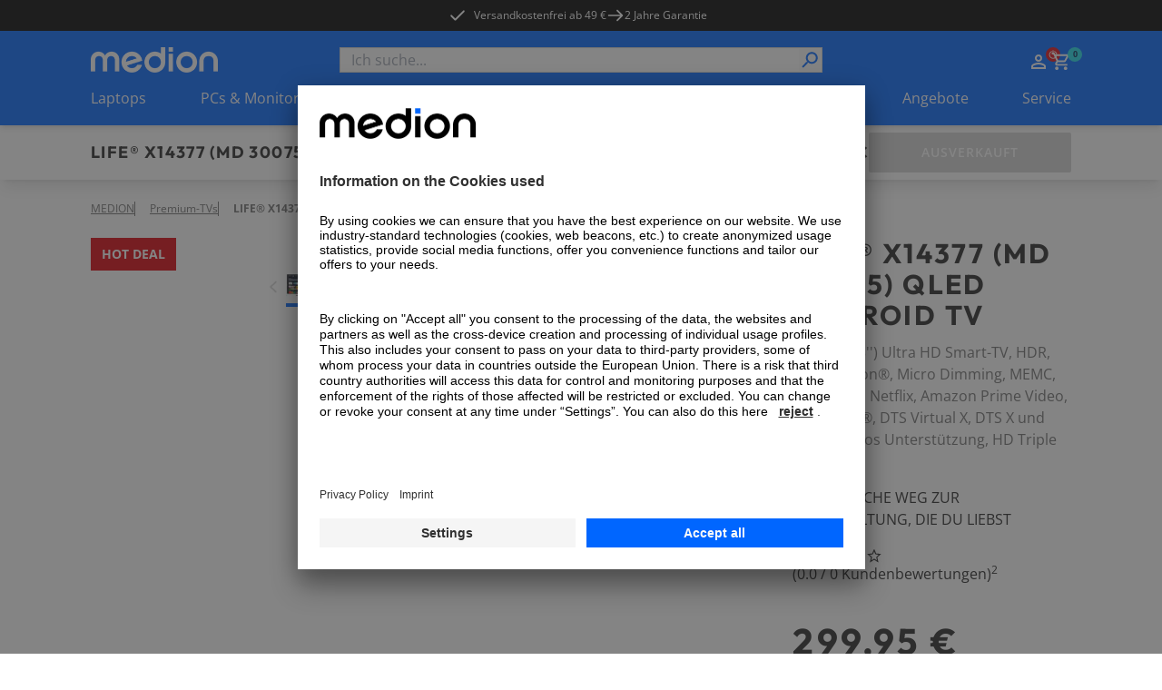

--- FILE ---
content_type: text/html; charset=utf-8
request_url: https://www.medion.com/at/shop/p/premium-tvs-medion-life-x14377-md-30075-qled-android-tv-108-cm-43--ultra-hd-smart-tv-hdr-dolby-vision--micro-dimming-memc-pvr-ready-netflix-amazon-prime-video-bluetooth--dts-virtual-x-dts-x-und-dolby-atmos-unterstuetzung-hd-triple-tuner-ci-30036192A1?ffcampaignid=-sk-4520-early-bird-sale
body_size: 89806
content:
<!DOCTYPE html><html lang="at"><head><meta charSet="utf-8"/><meta name="viewport" content="width=device-width, initial-scale=1"/><link rel="preload" as="image" imageSrcSet="https://media.medion.com/prod/medion/de_DE/0720/0744/0703/ECOM_MEDION_TV_MD31561_X15097_Schwarz_Front_mit_AppScreen.png?imwidth=256 256w, https://media.medion.com/prod/medion/de_DE/0720/0744/0703/ECOM_MEDION_TV_MD31561_X15097_Schwarz_Front_mit_AppScreen.png?imwidth=384 384w, https://media.medion.com/prod/medion/de_DE/0720/0744/0703/ECOM_MEDION_TV_MD31561_X15097_Schwarz_Front_mit_AppScreen.png?imwidth=390 390w, https://media.medion.com/prod/medion/de_DE/0720/0744/0703/ECOM_MEDION_TV_MD31561_X15097_Schwarz_Front_mit_AppScreen.png?imwidth=640 640w, https://media.medion.com/prod/medion/de_DE/0720/0744/0703/ECOM_MEDION_TV_MD31561_X15097_Schwarz_Front_mit_AppScreen.png?imwidth=750 750w, https://media.medion.com/prod/medion/de_DE/0720/0744/0703/ECOM_MEDION_TV_MD31561_X15097_Schwarz_Front_mit_AppScreen.png?imwidth=828 828w, https://media.medion.com/prod/medion/de_DE/0720/0744/0703/ECOM_MEDION_TV_MD31561_X15097_Schwarz_Front_mit_AppScreen.png?imwidth=1024 1024w, https://media.medion.com/prod/medion/de_DE/0720/0744/0703/ECOM_MEDION_TV_MD31561_X15097_Schwarz_Front_mit_AppScreen.png?imwidth=1200 1200w, https://media.medion.com/prod/medion/de_DE/0720/0744/0703/ECOM_MEDION_TV_MD31561_X15097_Schwarz_Front_mit_AppScreen.png?imwidth=1500 1500w, https://media.medion.com/prod/medion/de_DE/0720/0744/0703/ECOM_MEDION_TV_MD31561_X15097_Schwarz_Front_mit_AppScreen.png?imwidth=1920 1920w" imageSizes="(min-width: 1600px) 750px, (min-width: 1024px) 45vw,  80vw" fetchPriority="high"/><link rel="stylesheet" href="/at/shop/_next/static/css/ae62f6ab065be734.css" data-precedence="next"/><link rel="stylesheet" href="/at/shop/_next/static/css/9ab7797710d62d08.css" data-precedence="next"/><link rel="stylesheet" href="/at/shop/_next/static/css/031a08b7aa2850d9.css" data-precedence="next"/><link rel="stylesheet" href="/at/shop/_next/static/css/7892e1a22a865fca.css" data-precedence="next"/><link rel="stylesheet" href="/at/shop/_next/static/css/74fc351921f6806e.css" data-precedence="next"/><link rel="preload" as="script" fetchPriority="low" href="/at/shop/_next/static/chunks/webpack-9a27456ac7028c85.js"/><script src="/at/shop/_next/static/chunks/fd9d1056-43ba268a91269d08.js" async=""></script><script src="/at/shop/_next/static/chunks/2117-0af3bec8b253ccf8.js" async=""></script><script src="/at/shop/_next/static/chunks/main-app-be3d940aef6bd3eb.js" async=""></script><script src="/at/shop/_next/static/chunks/app/global-error-15cf9942a66da078.js" async=""></script><script src="/at/shop/_next/static/chunks/aaea2bcf-09ccba75f240aa8a.js" async=""></script><script src="/at/shop/_next/static/chunks/2972-5eb86b8aff17ec70.js" async=""></script><script src="/at/shop/_next/static/chunks/3145-1cd2618871643052.js" async=""></script><script src="/at/shop/_next/static/chunks/5196-44d9add864b886d8.js" async=""></script><script src="/at/shop/_next/static/chunks/1142-800a992ad8ad71e5.js" async=""></script><script src="/at/shop/_next/static/chunks/6053-92acd2f1047fa40f.js" async=""></script><script src="/at/shop/_next/static/chunks/9907-3624a855563b44b8.js" async=""></script><script src="/at/shop/_next/static/chunks/605-8b4500faf1c9229e.js" async=""></script><script src="/at/shop/_next/static/chunks/602-19f59945c978e1e3.js" async=""></script><script src="/at/shop/_next/static/chunks/5589-57c956cf52ca26f7.js" async=""></script><script src="/at/shop/_next/static/chunks/1466-b25744f1f9f295be.js" async=""></script><script src="/at/shop/_next/static/chunks/600-7891a4b108ea7cf2.js" async=""></script><script src="/at/shop/_next/static/chunks/918-af7b11baf57dd5a1.js" async=""></script><script src="/at/shop/_next/static/chunks/6094-e6ba87c4929df46f.js" async=""></script><script src="/at/shop/_next/static/chunks/8494-1efc5641e62a9d1e.js" async=""></script><script src="/at/shop/_next/static/chunks/7242-0d3c1a7d0ebc0b17.js" async=""></script><script src="/at/shop/_next/static/chunks/8003-491f6b4e8711c844.js" async=""></script><script src="/at/shop/_next/static/chunks/1320-895d2cade3e0db26.js" async=""></script><script src="/at/shop/_next/static/chunks/6332-343191e32b9db730.js" async=""></script><script src="/at/shop/_next/static/chunks/6078-1906262d9d6d070c.js" async=""></script><script src="/at/shop/_next/static/chunks/97-1ee000f2e3f250eb.js" async=""></script><script src="/at/shop/_next/static/chunks/1019-006970d54abf29cc.js" async=""></script><script src="/at/shop/_next/static/chunks/4005-9971ced98ca43056.js" async=""></script><script src="/at/shop/_next/static/chunks/838-f5c0f861d6718c53.js" async=""></script><script src="/at/shop/_next/static/chunks/app/(page)/layout-08ce92ab9b594f9c.js" async=""></script><script src="/at/shop/_next/static/chunks/app/(page)/error-30c0039c8b7e3790.js" async=""></script><script src="/at/shop/_next/static/chunks/3281-dca0f883f84acd12.js" async=""></script><script src="/at/shop/_next/static/chunks/1166-de1f07d81f6ecb75.js" async=""></script><script src="/at/shop/_next/static/chunks/901-d58ba12445fb1c88.js" async=""></script><script src="/at/shop/_next/static/chunks/app/(page)/p/%5BproductCode%5D/page-b66ffb53a0a0baff.js" async=""></script><script src="/at/shop/_next/static/chunks/8744-7bf56e1a65d58409.js" async=""></script><script src="/at/shop/_next/static/chunks/5608-9605777b1e4de909.js" async=""></script><script src="/at/shop/_next/static/chunks/5905-eb8f72db0c539457.js" async=""></script><script src="/at/shop/_next/static/chunks/9714-0640d6a0eb422bda.js" async=""></script><script src="/at/shop/_next/static/chunks/app/(page)/%5B%5B...slug%5D%5D/page-98251a2900f8fd66.js" async=""></script><link rel="preload" href="https://app.usercentrics.eu/browser-ui/latest/loader.js" as="script"/><link rel="preconnect" href="//cdn-eu.dynamicyield.com"/><link rel="preconnect" href="//st-eu.dynamicyield.com"/><link rel="preconnect" href="//rcom-eu.dynamicyield.com"/><link rel="dns-prefetch" href="//cdn-eu.dynamicyield.com"/><link rel="dns-prefetch" href="//st-eu.dynamicyield.com"/><link rel="dns-prefetch" href="//rcom-eu.dynamicyield.com"/><title>MEDION® LIFE® X14377 (MD 30075) QLED Android TV</title><meta name="description" content="&amp;#9989;108 cm (43&#x27;&#x27;) QLED Android TV™ &amp;#9989;Sprachgesteuerte Fernbedienung mit Hey Google &amp;#9989;Chromecast built-in &amp;#9989;HDR, Dolby Vision®, Micro Dimming, MEMC, PVR ready, Netflix, Amazon Prime Video, HbbTV, DTS Virtual X, DTS X und Dolby Atmos Unterstützung &amp;#9989;Energieeffizienzklasse F"/><link rel="canonical" href="https://www.medion.com/at/shop/p/[base64]"/><link rel="alternate" hrefLang="de-DE" href="https://www.medion.com/de/shop/p/[base64]"/><meta property="og:title" content="MEDION® LIFE® X14377 (MD 30075) QLED Android TV"/><meta property="og:description" content="&amp;#9989;108 cm (43&#x27;&#x27;) QLED Android TV™ &amp;#9989;Sprachgesteuerte Fernbedienung mit Hey Google &amp;#9989;Chromecast built-in &amp;#9989;HDR, Dolby Vision®, Micro Dimming, MEMC, PVR ready, Netflix, Amazon Prime Video, HbbTV, DTS Virtual X, DTS X und Dolby Atmos Unterstützung &amp;#9989;Energieeffizienzklasse F"/><meta property="og:image" content="https://media.medion.com/prod/medion/de_DE/0720/0744/0703/ECOM_MEDION_TV_MD31561_X15097_Schwarz_Front_mit_AppScreen.png?w=2800"/><meta name="twitter:card" content="summary_large_image"/><meta name="twitter:title" content="MEDION® LIFE® X14377 (MD 30075) QLED Android TV"/><meta name="twitter:description" content="&amp;#9989;108 cm (43&#x27;&#x27;) QLED Android TV™ &amp;#9989;Sprachgesteuerte Fernbedienung mit Hey Google &amp;#9989;Chromecast built-in &amp;#9989;HDR, Dolby Vision®, Micro Dimming, MEMC, PVR ready, Netflix, Amazon Prime Video, HbbTV, DTS Virtual X, DTS X und Dolby Atmos Unterstützung &amp;#9989;Energieeffizienzklasse F"/><meta name="twitter:image" content="https://media.medion.com/prod/medion/de_DE/0720/0744/0703/ECOM_MEDION_TV_MD31561_X15097_Schwarz_Front_mit_AppScreen.png?w=2800"/><link rel="icon" href="/at/shop/favicon.ico" type="image/x-icon" sizes="48x48"/><meta name="next-size-adjust"/><script>let fouc = false;</script><script src="/at/shop/_next/static/chunks/polyfills-42372ed130431b0a.js" noModule=""></script></head><body class="__variable_6e366d __variable_d1ac6b relative grid min-h-screen grid-rows-[auto,auto,1fr,auto] font-sans"><!--$--><!--/$--><div class="bg-[#000000] text-white metabar relative flex justify-center overflow-hidden py-[7px] text-xs lg:z-[60]"><ul class=" hidden gap-x-9 lg:flex"><li><a id="" target="_self" class="click_header" href="/at/shop/versandkostenfrei"><div class=""></div><span class="relative z-10 flex items-center text-button text-xs font-normal hover:text-black duration-150"><svg class="h-5 w-5   -translate-x-2 h-5 w-5"><use href="/at/shop/sprite.svg#checkmark"></use></svg>Versandkostenfrei ab 49 €</span></a></li><li><div class="flex items-center gap-x-1 click_header"><svg class="h-5 w-5"><use href="/at/shop/sprite.svg#arrow"></use></svg><span class="">2 Jahre Garantie</span></div></li><li></li></ul><div class="swiper lg:!hidden"><div class="swiper-wrapper"><div class="swiper-slide !w-fit"><a id="" target="_self" class="" href="/at/shop/versandkostenfrei"><div class=""></div><span class="relative z-10 flex items-center text-button text-xs font-normal hover:text-black duration-150"><svg class="h-5 w-5   -translate-x-2 h-5 w-5"><use href="/at/shop/sprite.svg#checkmark"></use></svg>Versandkostenfrei ab 49 €</span></a></div><div class="swiper-slide !w-fit"><div class="flex items-center gap-x-1"><svg class="h-5 w-5"><use href="/at/shop/sprite.svg#arrow"></use></svg><span class="">2 Jahre Garantie</span></div></div><div class="swiper-slide !w-fit"></div></div></div><div class="from-green absolute left-0 top-0 z-[20] h-[34px] w-1/5 bg-gradient-to-r lg:hidden"></div><div class="absolute right-0 top-0 z-[20] h-[34px] w-1/5 bg-gradient-to-l from-white lg:hidden"></div></div><!--$--><header class="sticky left-0 right-0 top-0 z-50 shadow-md"><div class=" w-full bg-primary-blue px-5 py-[13px] lg:hidden lg:px-[100px]"><div class="mx-auto flex h-fit max-w-standard-component items-center  justify-between gap-x-4 lg:mb-4 lg:grid lg:grid-cols-4"><a target="_self" class="" href="/at/shop"><img alt="MEDION Logo" loading="lazy" width="100" height="20" decoding="async" data-nimg="1" style="color:transparent" srcSet="/at/shop/_next/image?url=%2Fat%2Fshop%2F_next%2Fstatic%2Fmedia%2Fmedion_logo_.a486b0eb.png&amp;w=128&amp;q=75 1x, /at/shop/_next/image?url=%2Fat%2Fshop%2F_next%2Fstatic%2Fmedia%2Fmedion_logo_.a486b0eb.png&amp;w=256&amp;q=75 2x" src="/at/shop/_next/image?url=%2Fat%2Fshop%2F_next%2Fstatic%2Fmedia%2Fmedion_logo_.a486b0eb.png&amp;w=256&amp;q=75"/></a><menu class="flex h-6 gap-x-[16px] place-self-end text-white lg:gap-x-[18px]"><li class="lg:hidden"><button aria-label="Suche" type="button" title="Suche" class=""><div class=""></div><span class="relative z-10 text-button"><svg class="h-6 w-6"><use href="/at/shop/sprite.svg#search"></use></svg></span></button></li><div class="place-self-end text-white"><nav aria-label="Main" data-orientation="horizontal" dir="ltr" class="NavigationMenuRoot block"><div style="position:relative"><ul data-orientation="horizontal" class="flex items-center gap-x-[18px]" dir="ltr"><li><div id="radix-:R54jkva:-trigger-radix-:Rt4jkva:" data-state="closed" class="relative cursor-pointer" data-radix-collection-item=""> <a href="/at/shop/my-account" class="" title="Zum Account" target="_self"><svg class="h-6 w-6"><use href="/at/shop/sprite.svg#user"></use></svg></a></div></li><li class=""><div id="radix-:R54jkva:-trigger-radix-:R1d4jkva:" data-state="closed" class="relative cursor-pointer" data-radix-collection-item=""><a href="/at/shop/cart" class="" title="Zum Warenkorb" target="_self"><svg class="h-6 w-6"><use href="/at/shop/sprite.svg#cart"></use></svg><div class="-right-3 -top-1 absolute flex h-4 w-4 items-center justify-center rounded-full bg-primary-cyan text-[9px] font-bold text-secondary-blue">0</div></a></div></li></ul></div></nav></div><li class="lg:hidden"><button aria-label="Navigation" type="button" title="Navigation" class=""><div class=""></div><span class="relative z-10 text-button"><svg class="h-6 w-6 py-1"><use href="/at/shop/sprite.svg#burger"></use></svg></span></button></li></menu></div><div class="fixed inset-0 z-10 overflow-scroll bg-primary-blue text-white lg:hidden" style="opacity:0;transform:translateX(100%) translateZ(0)"><div class="relative flex justify-center py-8"><img alt="MEDION Logo" loading="lazy" width="100" height="20" decoding="async" data-nimg="1" style="color:transparent" srcSet="/at/shop/_next/image?url=%2Fat%2Fshop%2F_next%2Fstatic%2Fmedia%2Fmedion_logo_.a486b0eb.png&amp;w=128&amp;q=75 1x, /at/shop/_next/image?url=%2Fat%2Fshop%2F_next%2Fstatic%2Fmedia%2Fmedion_logo_.a486b0eb.png&amp;w=256&amp;q=75 2x" src="/at/shop/_next/image?url=%2Fat%2Fshop%2F_next%2Fstatic%2Fmedia%2Fmedion_logo_.a486b0eb.png&amp;w=256&amp;q=75"/><button aria-label="Schließen" type="button" title="Schließen" class="absolute right-4 top-6"><div class=""></div><span class="relative z-10 text-button"><svg class="h-[30px] w-[30px]"><use href="/at/shop/sprite.svg#cross"></use></svg></span></button></div><span class="relative w-full block px-4"><div class="flex h-full w-full flex-col overflow-hidden bg-transparent" cmdk-root=""><label cmdk-label="" for=":R58jkvaH2:" id=":R58jkvaH1:" style="position:absolute;width:1px;height:1px;padding:0;margin:-1px;overflow:hidden;clip:rect(0, 0, 0, 0);white-space:nowrap;border-width:0"></label><form class="relative h-7 w-full"><div class="space-y-2"><input class="placeholder:text-muted-foreground flex h-10 w-full rounded-sm border border-grey-medium bg-transparent px-3 py-2 !text-base duration-150 hover:border-2 hover:border-primary-cyan focus-visible:outline-none disabled:cursor-not-allowed disabled:border disabled:border-grey-medium disabled:opacity-50 h-7 w-full !rounded-none bg-white text-black focus-within:border-0 focus-visible:!border-0 focus-visible:border-transparent active:border-0" placeholder="Ich suche..." maxLength="100" id=":Rbd8jkva:-form-item" aria-describedby=":Rbd8jkva:-form-item-description" aria-invalid="false" name="searchTerm" value=""/></div><div style="transform:scaleX(-1)" class="absolute right-[18px] top-[2px] z-10 h-6 w-6 lg:right-[2px]"><button aria-label="Suche" type="submit" title="Suche" disabled="" class="h-full w-full"><div class=""></div><span class="relative z-10 text-button"><svg class="h-full w-full text-primary-blue"><use href="/at/shop/sprite.svg#search"></use></svg></span></button></div></form></div></span></div><div class="fixed inset-0 z-10 bg-primary-blue text-white lg:hidden" style="opacity:0;transform:translateX(100%) translateZ(0)"><div class="relative flex justify-center py-8"><img alt="MEDION Logo" loading="lazy" width="100" height="20" decoding="async" data-nimg="1" style="color:transparent" srcSet="/at/shop/_next/image?url=%2Fat%2Fshop%2F_next%2Fstatic%2Fmedia%2Fmedion_logo_.a486b0eb.png&amp;w=128&amp;q=75 1x, /at/shop/_next/image?url=%2Fat%2Fshop%2F_next%2Fstatic%2Fmedia%2Fmedion_logo_.a486b0eb.png&amp;w=256&amp;q=75 2x" src="/at/shop/_next/image?url=%2Fat%2Fshop%2F_next%2Fstatic%2Fmedia%2Fmedion_logo_.a486b0eb.png&amp;w=256&amp;q=75"/><button aria-label="Schließen" type="button" title="Schließen" class="absolute right-4 top-6"><div class=""></div><span class="relative z-10 text-button"><svg class="h-[30px] w-[30px]"><use href="/at/shop/sprite.svg#cross"></use></svg></span></button></div><nav aria-label="Main" data-orientation="horizontal" dir="ltr"><div style="position:relative"><ul data-orientation="horizontal" class="flex flex-col pb-28" dir="ltr"><li><button id="radix-:R5cjkva:-trigger-radix-:Rtcjkva:" data-state="closed" aria-expanded="false" aria-controls="radix-:R5cjkva:-content-radix-:Rtcjkva:" data-click-name="nav-head-1-laptops" class="relative flex w-full justify-between px-4 py-4 text-mobileNavItem tracking-mobileNavItem" data-radix-collection-item=""><span>Laptops</span><svg class="h-6 w-6"><use href="/at/shop/sprite.svg#chevron"></use></svg></button></li><li><button id="radix-:R5cjkva:-trigger-radix-:R1dcjkva:" data-state="closed" aria-expanded="false" aria-controls="radix-:R5cjkva:-content-radix-:R1dcjkva:" data-click-name="nav-head-2-pc-monitore" class="relative flex w-full justify-between px-4 py-4 text-mobileNavItem tracking-mobileNavItem" data-radix-collection-item=""><span>PCs &amp; Monitore</span><svg class="h-6 w-6"><use href="/at/shop/sprite.svg#chevron"></use></svg></button></li><li><button id="radix-:R5cjkva:-trigger-radix-:R1tcjkva:" data-state="closed" aria-expanded="false" aria-controls="radix-:R5cjkva:-content-radix-:R1tcjkva:" data-click-name="nav-head-3-gaming" class="relative flex w-full justify-between px-4 py-4 text-mobileNavItem tracking-mobileNavItem" data-radix-collection-item=""><span>Gaming</span><svg class="h-6 w-6"><use href="/at/shop/sprite.svg#chevron"></use></svg></button></li><li><button id="radix-:R5cjkva:-trigger-radix-:R2dcjkva:" data-state="closed" aria-expanded="false" aria-controls="radix-:R5cjkva:-content-radix-:R2dcjkva:" data-click-name="nav-head-4-tv" class="relative flex w-full justify-between px-4 py-4 text-mobileNavItem tracking-mobileNavItem" data-radix-collection-item=""><span>TV</span><svg class="h-6 w-6"><use href="/at/shop/sprite.svg#chevron"></use></svg></button></li><li><button id="radix-:R5cjkva:-trigger-radix-:R2tcjkva:" data-state="closed" aria-expanded="false" aria-controls="radix-:R5cjkva:-content-radix-:R2tcjkva:" data-click-name="nav-head-5-audio" class="relative flex w-full justify-between px-4 py-4 text-mobileNavItem tracking-mobileNavItem" data-radix-collection-item=""><span>Audio</span><svg class="h-6 w-6"><use href="/at/shop/sprite.svg#chevron"></use></svg></button></li><li><button id="radix-:R5cjkva:-trigger-radix-:R3dcjkva:" data-state="closed" aria-expanded="false" aria-controls="radix-:R5cjkva:-content-radix-:R3dcjkva:" data-click-name="nav-head-6-haushalt-freizeit" class="relative flex w-full justify-between px-4 py-4 text-mobileNavItem tracking-mobileNavItem" data-radix-collection-item=""><span>Haushalt &amp; Freizeit</span><svg class="h-6 w-6"><use href="/at/shop/sprite.svg#chevron"></use></svg></button></li><li><button id="radix-:R5cjkva:-trigger-radix-:R3tcjkva:" data-state="closed" aria-expanded="false" aria-controls="radix-:R5cjkva:-content-radix-:R3tcjkva:" data-click-name="nav-head-7-neuheiten" class="relative flex w-full justify-between px-4 py-4 text-mobileNavItem tracking-mobileNavItem" data-radix-collection-item=""><span>NEU</span><svg class="h-6 w-6"><use href="/at/shop/sprite.svg#chevron"></use></svg></button></li><li><button id="radix-:R5cjkva:-trigger-radix-:R4dcjkva:" data-state="closed" aria-expanded="false" aria-controls="radix-:R5cjkva:-content-radix-:R4dcjkva:" data-click-name="nav-head-8-alle-angebote" class="relative flex w-full justify-between px-4 py-4 text-mobileNavItem tracking-mobileNavItem" data-radix-collection-item=""><span>Angebote</span><svg class="h-6 w-6"><use href="/at/shop/sprite.svg#chevron"></use></svg></button></li><li><button id="radix-:R5cjkva:-trigger-radix-:R4tcjkva:" data-state="closed" aria-expanded="false" aria-controls="radix-:R5cjkva:-content-radix-:R4tcjkva:" data-click-name="nav-head-9-service" class="relative flex w-full justify-between px-4 py-4 text-mobileNavItem tracking-mobileNavItem" data-radix-collection-item=""><span>Service</span><svg class="h-6 w-6"><use href="/at/shop/sprite.svg#chevron"></use></svg></button></li></ul></div></nav><menu class="absolute bottom-0 z-10 flex w-full items-center justify-center gap-x-8 bg-primary-blue py-4"><div class="place-self-end text-white"><nav aria-label="Main" data-orientation="horizontal" dir="ltr" class="NavigationMenuRoot block"><div style="position:relative"><ul data-orientation="horizontal" class="flex items-center gap-x-[18px]" dir="ltr"><li><div id="radix-:R7cjkva:-trigger-radix-:Rvcjkva:" data-state="closed" class="relative cursor-pointer" data-radix-collection-item=""> <a href="/at/shop/my-account" class="" title="Zum Account" target="_self"><svg class="h-6 w-6"><use href="/at/shop/sprite.svg#user"></use></svg></a></div></li><li class=""><div id="radix-:R7cjkva:-trigger-radix-:R1fcjkva:" data-state="closed" class="relative cursor-pointer" data-radix-collection-item=""><a href="/at/shop/cart" class="" title="Zum Warenkorb" target="_self"><svg class="h-6 w-6"><use href="/at/shop/sprite.svg#cart"></use></svg><div class="-right-3 -top-1 absolute flex h-4 w-4 items-center justify-center rounded-full bg-primary-cyan text-[9px] font-bold text-secondary-blue">0</div></a></div></li></ul></div></nav></div></menu></div></div><div class=" hidden w-full bg-primary-blue px-5 pt-[18px] lg:block lg:px-[100px]"><div class="mx-auto flex h-fit max-w-standard-component items-center  justify-between gap-x-4 lg:mb-4 lg:grid lg:grid-cols-4"><a target="_self" class="" href="/at/shop"><img alt="MEDION Logo" loading="lazy" width="140" height="28" decoding="async" data-nimg="1" style="color:transparent" srcSet="/at/shop/_next/image?url=%2Fat%2Fshop%2Fmedion_logo_.png&amp;w=256&amp;q=75 1x, /at/shop/_next/image?url=%2Fat%2Fshop%2Fmedion_logo_.png&amp;w=384&amp;q=75 2x" src="/at/shop/_next/image?url=%2Fat%2Fshop%2Fmedion_logo_.png&amp;w=384&amp;q=75"/></a><span class="relative w-full col-span-2 hidden lg:block"><div class="flex h-full w-full flex-col overflow-hidden bg-transparent" cmdk-root=""><label cmdk-label="" for=":R153kvaH2:" id=":R153kvaH1:" style="position:absolute;width:1px;height:1px;padding:0;margin:-1px;overflow:hidden;clip:rect(0, 0, 0, 0);white-space:nowrap;border-width:0"></label><form class="relative h-7 w-full"><div class="space-y-2"><input class="placeholder:text-muted-foreground flex h-10 w-full rounded-sm border border-grey-medium bg-transparent px-3 py-2 !text-base duration-150 hover:border-2 hover:border-primary-cyan focus-visible:outline-none disabled:cursor-not-allowed disabled:border disabled:border-grey-medium disabled:opacity-50 h-7 w-full !rounded-none bg-white text-black focus-within:border-0 focus-visible:!border-0 focus-visible:border-transparent active:border-0" placeholder="Ich suche..." maxLength="100" id=":R2r53kva:-form-item" aria-describedby=":R2r53kva:-form-item-description" aria-invalid="false" name="searchTerm" value=""/></div><div style="transform:scaleX(-1)" class="absolute right-[18px] top-[2px] z-10 h-6 w-6 lg:right-[2px]"><button aria-label="Suche" type="submit" title="Suche" disabled="" class="h-full w-full"><div class=""></div><span class="relative z-10 text-button"><svg class="h-full w-full text-primary-blue"><use href="/at/shop/sprite.svg#search"></use></svg></span></button></div></form></div></span><div class="place-self-end text-white"><nav aria-label="Main" data-orientation="horizontal" dir="ltr" class="NavigationMenuRoot block"><div style="position:relative"><ul data-orientation="horizontal" class="flex items-center gap-x-[18px]" dir="ltr"><li><div id="radix-:R1l3kva:-trigger-radix-:R7l3kva:" data-state="closed" class="relative cursor-pointer" data-radix-collection-item=""> <a href="/at/shop/my-account" class="" title="Zum Account" target="_self"><svg class="h-6 w-6"><use href="/at/shop/sprite.svg#user"></use></svg></a></div></li><li class=""><div id="radix-:R1l3kva:-trigger-radix-:Rbl3kva:" data-state="closed" class="relative cursor-pointer" data-radix-collection-item=""><a href="/at/shop/cart" class="" title="Zum Warenkorb" target="_self"><svg class="h-6 w-6"><use href="/at/shop/sprite.svg#cart"></use></svg><div class="-right-3 -top-1 absolute flex h-4 w-4 items-center justify-center rounded-full bg-primary-cyan text-[9px] font-bold text-secondary-blue">0</div></a></div></li></ul></div></nav></div></div><nav aria-label="Main" data-orientation="horizontal" dir="ltr" class="desktop-nav hidden w-full lg:block "><div style="position:relative"><ul data-orientation="horizontal" class="mx-auto flex w-full max-w-standard-component  items-center justify-between text-white" dir="ltr"><li><div id="radix-:R93kva:-trigger-radix-:R5p3kva:" data-state="closed" class="relative cursor-pointer pb-[18px]" data-click-name="nav-head-1-laptops" data-radix-collection-item=""> <a target="_self" class="" href="/at/shop/laptops">Laptops</a></div></li><li><div id="radix-:R93kva:-trigger-radix-:R9p3kva:" data-state="closed" class="relative cursor-pointer pb-[18px]" data-click-name="nav-head-2-pc-monitore" data-radix-collection-item=""> <a target="_self" class="" href="/at/shop/alle-pcs">PCs &amp; Monitore</a></div></li><li><div id="radix-:R93kva:-trigger-radix-:Rdp3kva:" data-state="closed" class="relative cursor-pointer pb-[18px]" data-click-name="nav-head-3-gaming" data-radix-collection-item=""> <a target="_self" class="" href="/at/shop/gaming-alle">Gaming</a></div></li><li><div id="radix-:R93kva:-trigger-radix-:Rhp3kva:" data-state="closed" class="relative cursor-pointer pb-[18px]" data-click-name="nav-head-4-tv" data-radix-collection-item=""> <a target="_self" class="" href="/at/shop/tv">TV</a></div></li><li><div id="radix-:R93kva:-trigger-radix-:Rlp3kva:" data-state="closed" class="relative cursor-pointer pb-[18px]" data-click-name="nav-head-5-audio" data-radix-collection-item=""> <a target="_self" class="" href="/at/shop/audio-alle">Audio</a></div></li><li><div id="radix-:R93kva:-trigger-radix-:Rpp3kva:" data-state="closed" class="relative cursor-pointer pb-[18px]" data-click-name="nav-head-6-haushalt-freizeit" data-radix-collection-item=""> <a target="_self" class="" href="/at/shop/haushalt-freizeit-alle">Haushalt &amp; Freizeit</a></div></li><li><div id="radix-:R93kva:-trigger-radix-:Rtp3kva:" data-state="closed" class="relative cursor-pointer pb-[18px]" data-click-name="nav-head-7-neuheiten" data-radix-collection-item=""> <a target="_self" class="" href="/at/shop/neuheiten">NEU</a></div></li><li><div id="radix-:R93kva:-trigger-radix-:R11p3kva:" data-state="closed" class="relative cursor-pointer pb-[18px]" data-click-name="nav-head-8-alle-angebote" data-radix-collection-item=""> <a target="_self" class="" href="/at/shop/angebote">Angebote</a></div></li><li><div id="radix-:R93kva:-trigger-radix-:R15p3kva:" data-state="closed" class="relative cursor-pointer pb-[18px]" data-click-name="nav-head-9-service" data-radix-collection-item=""> <a target="_self" class="" href="/at/shop/service">Service</a></div></li></ul></div></nav></div></header><!--/$--><main class="relative"><div id="pdp_stickyHeader" class="sticky left-0 right-0 top-[50px] z-20 overflow-hidden bg-white px-4 pb-2 pt-4 shadow-lg lg:top-[104px] lg:px-[100px] lg:py-2"><div class="relative mx-auto flex max-w-standard-component flex-col justify-between gap-y-2 lg:grid lg:grid-cols-[auto_1fr_auto] lg:items-center"><div class="flex w-full justify-between gap-x-4 lg:w-auto"><span class="relative flex flex-col gap-y-1"><h4 id="pdp_sticky_name" class="max-w-full uppercase font-outfit text-h4Mobile tracking-headlineMobile lg:text-h4Desktop lg:tracking-headlineDesktop
                 hidden pr-2 md:block xl:whitespace-nowrap">LIFE® X14377 (MD 30075) QLED Android TV</h4><h5 id="pdp_sticky_name" class="max-w-full uppercase font-outfit text-h5Mobile lg:text-h5Desktop
                 pr-2 md:hidden">LIFE® X14377 (MD 30075) QLED Android TV</h5><div id="pdp_sticky_preis"><span class="flex flex-nowrap items-center gap-2 flex lg:hidden"><h5 class="max-w-full uppercase font-outfit text-h5Mobile lg:text-h5Desktop
                 whitespace-nowrap">299,95 €</h5></span></div><div class="absolute -right-6 top-0 z-30 hidden h-10 w-6 bg-gradient-to-r from-white lg:block"></div></span><button id="pdp_sticky_cta" class="group relative flex h-11 w-fit min-w-[223px] items-center justify-center rounded-sm border-2 px-6 py-3 uppercase transition duration-200 ease-in-out lg:flex lg:px-8 cursor-not-allowed border-grey-medium bg-grey-medium !min-w-fit !px-4 lg:hidden" disabled=""><span class="relative z-10 hidden items-center text-button tracking-button text-white lg:flex">Ausverkauft</span><span class="relative z-10 flex items-center text-button tracking-button text-white lg:hidden">Warenkorb</span></button></div><menu class="pdp-menu relative inline-flex w-auto min-w-0 max-w-[calc(100vw-32px)] items-center justify-start gap-x-4 overflow-x-auto whitespace-nowrap pb-2 pt-2 text-sm lg:h-full lg:max-w-none lg:justify-center lg:whitespace-normal"><li class="opacity-0 lg:pl-4"><a id="pdp_sticky_übersicht" target="_self" class="text-button text-button hover:underline duration-200 ease-in-out text-primary-blue hover:text-primary-cyan" href="#overview"><span class="relative z-10 flex text-button text-black hover:text-primary-cyan font-normal">Übersicht</span></a></li><li class="opacity-0"><a id="pdp_sticky_highlights" target="_self" class="text-button text-button hover:underline duration-200 ease-in-out text-primary-blue hover:text-primary-cyan" href="#productContent"><span class="relative z-10 flex text-button text-black hover:text-primary-cyan font-normal">Highlights</span></a></li><li class="opacity-0"><a id="pdp_sticky_technischedaten" target="_self" class="text-button text-button hover:underline duration-200 ease-in-out text-primary-blue hover:text-primary-cyan" href="#technicalData"><span class="relative z-10 flex text-button text-black hover:text-primary-cyan font-normal whitespace-nowrap">Technische Daten</span></a></li><li data-nav-item="#accessories1" class="opacity-0"><a id="pdp_sticky_alternativen" target="_self" class="text-button text-button hover:underline duration-200 ease-in-out text-primary-blue hover:text-primary-cyan" href="#accessories1"><span class="relative z-10 flex text-button text-black hover:text-primary-cyan font-normal">Alternativen</span></a></li><li data-nav-item="#accessories2" class="opacity-0"><a id="pdp_sticky_zubehör" target="_self" class="text-button text-button hover:underline duration-200 ease-in-out text-primary-blue hover:text-primary-cyan" href="#accessories2"><span class="relative z-10 flex text-button text-black hover:text-primary-cyan font-normal">Zubehör</span></a></li></menu><span class="relative hidden items-center gap-x-10 lg:flex"><div class="absolute -left-6 z-30 hidden h-10 w-6 bg-gradient-to-l from-white lg:block"></div><div id="pdp_sticky_preis"><span class="flex flex-nowrap items-center gap-2 flex pl-8"><h5 class="max-w-full uppercase font-outfit text-h4Mobile tracking-headlineMobile lg:text-h4Desktop lg:tracking-headlineDesktop
                 whitespace-nowrap">299,95 €</h5></span></div><button id="pdp_sticky_cta" class="group relative flex h-11 w-fit min-w-[223px] items-center justify-center rounded-sm border-2 px-6 py-3 uppercase transition duration-200 ease-in-out lg:flex lg:px-8 cursor-not-allowed border-grey-medium bg-grey-medium hidden whitespace-nowrap lg:block" disabled=""><span class="relative z-10 hidden items-center text-button tracking-button text-white lg:flex">Ausverkauft</span><span class="relative z-10 flex items-center text-button tracking-button text-white lg:hidden">Warenkorb</span></button></span></div></div><div class="relative mx-auto w-full max-w-content-width px-5 lg:px-[100px]"><menu id="pdp_breadcrumb" class="z-10 mx-auto flex w-full max-w-standard-component items-center gap-x-2 py-6 text-xs lg:gap-x-4"><li class="h-fit text-center text-grey-dark"><a target="_self" class="underline" title="home" href="/at/shop">MEDION</a></li><li class="h-fit border-l border-grey-dark pl-2 text-grey-dark last-of-type:font-bold lg:pl-4"><a target="_self" class="underline" title="Premium-TVs" href="/at/shop/premium-fernseher">Premium-TVs</a></li><li class="h-fit border-l border-grey-dark pl-2 text-grey-dark last-of-type:font-bold lg:pl-4">LIFE® X14377 (MD 30075) QLED Android TV</li></menu><section id="overview" class="grid-col-1 relative mb-mobile grid max-w-standard-component scroll-mt-56 gap-x-20 gap-y-5 lg:mx-auto lg:mb-desktop lg:grid-cols-6"><div class="col-span-1 lg:col-span-4"><div class="relative max-w-[calc(100vw-40px)] overflow-hidden lg:col-span-2 "><div class="swiper mb-6 lg:mb-0"><div class="swiper-wrapper"><div class="swiper-slide"><div class="product-gallery-slide relative mx-auto aspect-square w-4/5 !cursor-zoom-in lg:mb-8"><div class="relative h-full"><div class="flex absolute inset-0 -z-10 h-full w-full  items-center justify-center text-grey-medium"><span style="background:transparent !important;width:64px;height:64px;border-radius:100%;border:2px solid;border-top-color:currentColor;border-bottom-color:transparent;border-left-color:currentColor;border-right-color:currentColor;display:inline-block;animation:react-spinners-ClipLoader-clip 1.5s 0s infinite linear;animation-fill-mode:both"></span></div><button type="button" class="relative block h-full w-full"><img alt="MEDION® LIFE® X14377 (MD 30075) QLED Android TV, 108 cm (43&#x27;&#x27;) Ultra HD Smart-TV, HDR, Dolby Vision®, Micro Dimming, MEMC, PVR ready, Netflix, Amazon Prime Video, Bluetooth®, DTS Virtual X, DTS X und Dolby Atmos Unterstützung, HD Triple Tuner, CI+" fetchPriority="high" decoding="async" data-nimg="fill" class="hover:cursor-pointer" style="position:absolute;height:100%;width:100%;left:0;top:0;right:0;bottom:0;color:transparent" sizes="(min-width: 1600px) 750px, (min-width: 1024px) 45vw,  80vw" srcSet="https://media.medion.com/prod/medion/de_DE/0720/0744/0703/ECOM_MEDION_TV_MD31561_X15097_Schwarz_Front_mit_AppScreen.png?imwidth=256 256w, https://media.medion.com/prod/medion/de_DE/0720/0744/0703/ECOM_MEDION_TV_MD31561_X15097_Schwarz_Front_mit_AppScreen.png?imwidth=384 384w, https://media.medion.com/prod/medion/de_DE/0720/0744/0703/ECOM_MEDION_TV_MD31561_X15097_Schwarz_Front_mit_AppScreen.png?imwidth=390 390w, https://media.medion.com/prod/medion/de_DE/0720/0744/0703/ECOM_MEDION_TV_MD31561_X15097_Schwarz_Front_mit_AppScreen.png?imwidth=640 640w, https://media.medion.com/prod/medion/de_DE/0720/0744/0703/ECOM_MEDION_TV_MD31561_X15097_Schwarz_Front_mit_AppScreen.png?imwidth=750 750w, https://media.medion.com/prod/medion/de_DE/0720/0744/0703/ECOM_MEDION_TV_MD31561_X15097_Schwarz_Front_mit_AppScreen.png?imwidth=828 828w, https://media.medion.com/prod/medion/de_DE/0720/0744/0703/ECOM_MEDION_TV_MD31561_X15097_Schwarz_Front_mit_AppScreen.png?imwidth=1024 1024w, https://media.medion.com/prod/medion/de_DE/0720/0744/0703/ECOM_MEDION_TV_MD31561_X15097_Schwarz_Front_mit_AppScreen.png?imwidth=1200 1200w, https://media.medion.com/prod/medion/de_DE/0720/0744/0703/ECOM_MEDION_TV_MD31561_X15097_Schwarz_Front_mit_AppScreen.png?imwidth=1500 1500w, https://media.medion.com/prod/medion/de_DE/0720/0744/0703/ECOM_MEDION_TV_MD31561_X15097_Schwarz_Front_mit_AppScreen.png?imwidth=1920 1920w" src="https://media.medion.com/prod/medion/de_DE/0720/0744/0703/ECOM_MEDION_TV_MD31561_X15097_Schwarz_Front_mit_AppScreen.png?imwidth=1920"/></button></div></div></div><div class="swiper-slide"><div class="product-gallery-slide relative mx-auto aspect-square w-4/5 !cursor-zoom-in lg:mb-8"><div class="relative h-full"><div class="flex absolute inset-0 -z-10 h-full w-full  items-center justify-center text-grey-medium"><span style="background:transparent !important;width:64px;height:64px;border-radius:100%;border:2px solid;border-top-color:currentColor;border-bottom-color:transparent;border-left-color:currentColor;border-right-color:currentColor;display:inline-block;animation:react-spinners-ClipLoader-clip 1.5s 0s infinite linear;animation-fill-mode:both"></span></div><button type="button" class="relative block h-full w-full"><img alt="MEDION® LIFE® X14377 (MD 30075) QLED Android TV, 108 cm (43&#x27;&#x27;) Ultra HD Smart-TV, HDR, Dolby Vision®, Micro Dimming, MEMC, PVR ready, Netflix, Amazon Prime Video, Bluetooth®, DTS Virtual X, DTS X und Dolby Atmos Unterstützung, HD Triple Tuner, CI+" loading="lazy" decoding="async" data-nimg="fill" class="hover:cursor-pointer" style="position:absolute;height:100%;width:100%;left:0;top:0;right:0;bottom:0;color:transparent" sizes="(min-width: 1600px) 750px, (min-width: 1024px) 45vw,  80vw" srcSet="https://media.medion.com/prod/medion/de_DE/0819/0770/0712/70755_MD_31560_G2_3000x3000_DE.png?imwidth=256 256w, https://media.medion.com/prod/medion/de_DE/0819/0770/0712/70755_MD_31560_G2_3000x3000_DE.png?imwidth=384 384w, https://media.medion.com/prod/medion/de_DE/0819/0770/0712/70755_MD_31560_G2_3000x3000_DE.png?imwidth=390 390w, https://media.medion.com/prod/medion/de_DE/0819/0770/0712/70755_MD_31560_G2_3000x3000_DE.png?imwidth=640 640w, https://media.medion.com/prod/medion/de_DE/0819/0770/0712/70755_MD_31560_G2_3000x3000_DE.png?imwidth=750 750w, https://media.medion.com/prod/medion/de_DE/0819/0770/0712/70755_MD_31560_G2_3000x3000_DE.png?imwidth=828 828w, https://media.medion.com/prod/medion/de_DE/0819/0770/0712/70755_MD_31560_G2_3000x3000_DE.png?imwidth=1024 1024w, https://media.medion.com/prod/medion/de_DE/0819/0770/0712/70755_MD_31560_G2_3000x3000_DE.png?imwidth=1200 1200w, https://media.medion.com/prod/medion/de_DE/0819/0770/0712/70755_MD_31560_G2_3000x3000_DE.png?imwidth=1500 1500w, https://media.medion.com/prod/medion/de_DE/0819/0770/0712/70755_MD_31560_G2_3000x3000_DE.png?imwidth=1920 1920w" src="https://media.medion.com/prod/medion/de_DE/0819/0770/0712/70755_MD_31560_G2_3000x3000_DE.png?imwidth=1920"/></button></div></div></div><div class="swiper-slide"><div class="product-gallery-slide relative mx-auto aspect-square w-4/5 !cursor-zoom-in lg:mb-8"><div class="relative h-full"><div class="flex absolute inset-0 -z-10 h-full w-full  items-center justify-center text-grey-medium"><span style="background:transparent !important;width:64px;height:64px;border-radius:100%;border:2px solid;border-top-color:currentColor;border-bottom-color:transparent;border-left-color:currentColor;border-right-color:currentColor;display:inline-block;animation:react-spinners-ClipLoader-clip 1.5s 0s infinite linear;animation-fill-mode:both"></span></div><button type="button" class="relative block h-full w-full"><img alt="MEDION® LIFE® X14377 (MD 30075) QLED Android TV, 108 cm (43&#x27;&#x27;) Ultra HD Smart-TV, HDR, Dolby Vision®, Micro Dimming, MEMC, PVR ready, Netflix, Amazon Prime Video, Bluetooth®, DTS Virtual X, DTS X und Dolby Atmos Unterstützung, HD Triple Tuner, CI+" loading="lazy" decoding="async" data-nimg="fill" class="hover:cursor-pointer" style="position:absolute;height:100%;width:100%;left:0;top:0;right:0;bottom:0;color:transparent" sizes="(min-width: 1600px) 750px, (min-width: 1024px) 45vw,  80vw" srcSet="https://media.medion.com/prod/medion/de_DE/0788/0790/0680/70755_MD_31560_G3_3000x3000_DE.png?imwidth=256 256w, https://media.medion.com/prod/medion/de_DE/0788/0790/0680/70755_MD_31560_G3_3000x3000_DE.png?imwidth=384 384w, https://media.medion.com/prod/medion/de_DE/0788/0790/0680/70755_MD_31560_G3_3000x3000_DE.png?imwidth=390 390w, https://media.medion.com/prod/medion/de_DE/0788/0790/0680/70755_MD_31560_G3_3000x3000_DE.png?imwidth=640 640w, https://media.medion.com/prod/medion/de_DE/0788/0790/0680/70755_MD_31560_G3_3000x3000_DE.png?imwidth=750 750w, https://media.medion.com/prod/medion/de_DE/0788/0790/0680/70755_MD_31560_G3_3000x3000_DE.png?imwidth=828 828w, https://media.medion.com/prod/medion/de_DE/0788/0790/0680/70755_MD_31560_G3_3000x3000_DE.png?imwidth=1024 1024w, https://media.medion.com/prod/medion/de_DE/0788/0790/0680/70755_MD_31560_G3_3000x3000_DE.png?imwidth=1200 1200w, https://media.medion.com/prod/medion/de_DE/0788/0790/0680/70755_MD_31560_G3_3000x3000_DE.png?imwidth=1500 1500w, https://media.medion.com/prod/medion/de_DE/0788/0790/0680/70755_MD_31560_G3_3000x3000_DE.png?imwidth=1920 1920w" src="https://media.medion.com/prod/medion/de_DE/0788/0790/0680/70755_MD_31560_G3_3000x3000_DE.png?imwidth=1920"/></button></div></div></div><div class="swiper-slide"><div class="product-gallery-slide relative mx-auto aspect-square w-4/5 !cursor-zoom-in lg:mb-8"><div class="relative h-full"><div class="flex absolute inset-0 -z-10 h-full w-full  items-center justify-center text-grey-medium"><span style="background:transparent !important;width:64px;height:64px;border-radius:100%;border:2px solid;border-top-color:currentColor;border-bottom-color:transparent;border-left-color:currentColor;border-right-color:currentColor;display:inline-block;animation:react-spinners-ClipLoader-clip 1.5s 0s infinite linear;animation-fill-mode:both"></span></div><button type="button" class="relative block h-full w-full"><img alt="MEDION® LIFE® X14377 (MD 30075) QLED Android TV, 108 cm (43&#x27;&#x27;) Ultra HD Smart-TV, HDR, Dolby Vision®, Micro Dimming, MEMC, PVR ready, Netflix, Amazon Prime Video, Bluetooth®, DTS Virtual X, DTS X und Dolby Atmos Unterstützung, HD Triple Tuner, CI+" loading="lazy" decoding="async" data-nimg="fill" class="hover:cursor-pointer" style="position:absolute;height:100%;width:100%;left:0;top:0;right:0;bottom:0;color:transparent" sizes="(min-width: 1600px) 750px, (min-width: 1024px) 45vw,  80vw" srcSet="https://media.medion.com/prod/medion/de_DE/0784/0754/0732/70755_MD_31560_G4_3000x3000_DE.png?imwidth=256 256w, https://media.medion.com/prod/medion/de_DE/0784/0754/0732/70755_MD_31560_G4_3000x3000_DE.png?imwidth=384 384w, https://media.medion.com/prod/medion/de_DE/0784/0754/0732/70755_MD_31560_G4_3000x3000_DE.png?imwidth=390 390w, https://media.medion.com/prod/medion/de_DE/0784/0754/0732/70755_MD_31560_G4_3000x3000_DE.png?imwidth=640 640w, https://media.medion.com/prod/medion/de_DE/0784/0754/0732/70755_MD_31560_G4_3000x3000_DE.png?imwidth=750 750w, https://media.medion.com/prod/medion/de_DE/0784/0754/0732/70755_MD_31560_G4_3000x3000_DE.png?imwidth=828 828w, https://media.medion.com/prod/medion/de_DE/0784/0754/0732/70755_MD_31560_G4_3000x3000_DE.png?imwidth=1024 1024w, https://media.medion.com/prod/medion/de_DE/0784/0754/0732/70755_MD_31560_G4_3000x3000_DE.png?imwidth=1200 1200w, https://media.medion.com/prod/medion/de_DE/0784/0754/0732/70755_MD_31560_G4_3000x3000_DE.png?imwidth=1500 1500w, https://media.medion.com/prod/medion/de_DE/0784/0754/0732/70755_MD_31560_G4_3000x3000_DE.png?imwidth=1920 1920w" src="https://media.medion.com/prod/medion/de_DE/0784/0754/0732/70755_MD_31560_G4_3000x3000_DE.png?imwidth=1920"/></button></div></div></div><div class="swiper-slide"><div class="product-gallery-slide relative mx-auto aspect-square w-4/5 !cursor-zoom-in lg:mb-8"><div class="relative h-full"><div class="flex absolute inset-0 -z-10 h-full w-full  items-center justify-center text-grey-medium"><span style="background:transparent !important;width:64px;height:64px;border-radius:100%;border:2px solid;border-top-color:currentColor;border-bottom-color:transparent;border-left-color:currentColor;border-right-color:currentColor;display:inline-block;animation:react-spinners-ClipLoader-clip 1.5s 0s infinite linear;animation-fill-mode:both"></span></div><button type="button" class="relative block h-full w-full"><img alt="MEDION® LIFE® X14377 (MD 30075) QLED Android TV, 108 cm (43&#x27;&#x27;) Ultra HD Smart-TV, HDR, Dolby Vision®, Micro Dimming, MEMC, PVR ready, Netflix, Amazon Prime Video, Bluetooth®, DTS Virtual X, DTS X und Dolby Atmos Unterstützung, HD Triple Tuner, CI+" loading="lazy" decoding="async" data-nimg="fill" class="hover:cursor-pointer" style="position:absolute;height:100%;width:100%;left:0;top:0;right:0;bottom:0;color:transparent" sizes="(min-width: 1600px) 750px, (min-width: 1024px) 45vw,  80vw" srcSet="https://media.medion.com/prod/medion/de_DE/0764/0718/0738/72655_MD30059_G5_3000x3000_DE.png?imwidth=256 256w, https://media.medion.com/prod/medion/de_DE/0764/0718/0738/72655_MD30059_G5_3000x3000_DE.png?imwidth=384 384w, https://media.medion.com/prod/medion/de_DE/0764/0718/0738/72655_MD30059_G5_3000x3000_DE.png?imwidth=390 390w, https://media.medion.com/prod/medion/de_DE/0764/0718/0738/72655_MD30059_G5_3000x3000_DE.png?imwidth=640 640w, https://media.medion.com/prod/medion/de_DE/0764/0718/0738/72655_MD30059_G5_3000x3000_DE.png?imwidth=750 750w, https://media.medion.com/prod/medion/de_DE/0764/0718/0738/72655_MD30059_G5_3000x3000_DE.png?imwidth=828 828w, https://media.medion.com/prod/medion/de_DE/0764/0718/0738/72655_MD30059_G5_3000x3000_DE.png?imwidth=1024 1024w, https://media.medion.com/prod/medion/de_DE/0764/0718/0738/72655_MD30059_G5_3000x3000_DE.png?imwidth=1200 1200w, https://media.medion.com/prod/medion/de_DE/0764/0718/0738/72655_MD30059_G5_3000x3000_DE.png?imwidth=1500 1500w, https://media.medion.com/prod/medion/de_DE/0764/0718/0738/72655_MD30059_G5_3000x3000_DE.png?imwidth=1920 1920w" src="https://media.medion.com/prod/medion/de_DE/0764/0718/0738/72655_MD30059_G5_3000x3000_DE.png?imwidth=1920"/></button></div></div></div><div class="swiper-slide"><div class="product-gallery-slide relative mx-auto aspect-square w-4/5 !cursor-zoom-in lg:mb-8"><div class="relative h-full"><div class="flex absolute inset-0 -z-10 h-full w-full  items-center justify-center text-grey-medium"><span style="background:transparent !important;width:64px;height:64px;border-radius:100%;border:2px solid;border-top-color:currentColor;border-bottom-color:transparent;border-left-color:currentColor;border-right-color:currentColor;display:inline-block;animation:react-spinners-ClipLoader-clip 1.5s 0s infinite linear;animation-fill-mode:both"></span></div><button type="button" class="relative block h-full w-full"><img alt="MEDION® LIFE® X14377 (MD 30075) QLED Android TV, 108 cm (43&#x27;&#x27;) Ultra HD Smart-TV, HDR, Dolby Vision®, Micro Dimming, MEMC, PVR ready, Netflix, Amazon Prime Video, Bluetooth®, DTS Virtual X, DTS X und Dolby Atmos Unterstützung, HD Triple Tuner, CI+" loading="lazy" decoding="async" data-nimg="fill" class="hover:cursor-pointer" style="position:absolute;height:100%;width:100%;left:0;top:0;right:0;bottom:0;color:transparent" sizes="(min-width: 1600px) 750px, (min-width: 1024px) 45vw,  80vw" srcSet="https://media.medion.com/prod/medion/de_DE/0782/0714/0785/70755_MD_31560_G6_3000x3000_DE.png?imwidth=256 256w, https://media.medion.com/prod/medion/de_DE/0782/0714/0785/70755_MD_31560_G6_3000x3000_DE.png?imwidth=384 384w, https://media.medion.com/prod/medion/de_DE/0782/0714/0785/70755_MD_31560_G6_3000x3000_DE.png?imwidth=390 390w, https://media.medion.com/prod/medion/de_DE/0782/0714/0785/70755_MD_31560_G6_3000x3000_DE.png?imwidth=640 640w, https://media.medion.com/prod/medion/de_DE/0782/0714/0785/70755_MD_31560_G6_3000x3000_DE.png?imwidth=750 750w, https://media.medion.com/prod/medion/de_DE/0782/0714/0785/70755_MD_31560_G6_3000x3000_DE.png?imwidth=828 828w, https://media.medion.com/prod/medion/de_DE/0782/0714/0785/70755_MD_31560_G6_3000x3000_DE.png?imwidth=1024 1024w, https://media.medion.com/prod/medion/de_DE/0782/0714/0785/70755_MD_31560_G6_3000x3000_DE.png?imwidth=1200 1200w, https://media.medion.com/prod/medion/de_DE/0782/0714/0785/70755_MD_31560_G6_3000x3000_DE.png?imwidth=1500 1500w, https://media.medion.com/prod/medion/de_DE/0782/0714/0785/70755_MD_31560_G6_3000x3000_DE.png?imwidth=1920 1920w" src="https://media.medion.com/prod/medion/de_DE/0782/0714/0785/70755_MD_31560_G6_3000x3000_DE.png?imwidth=1920"/></button></div></div></div><div class="swiper-slide"><div class="product-gallery-slide relative mx-auto aspect-square w-4/5 !cursor-zoom-in lg:mb-8"><div class="relative h-full"><div class="flex absolute inset-0 -z-10 h-full w-full  items-center justify-center text-grey-medium"><span style="background:transparent !important;width:64px;height:64px;border-radius:100%;border:2px solid;border-top-color:currentColor;border-bottom-color:transparent;border-left-color:currentColor;border-right-color:currentColor;display:inline-block;animation:react-spinners-ClipLoader-clip 1.5s 0s infinite linear;animation-fill-mode:both"></span></div><button type="button" class="relative block h-full w-full"><img alt="MEDION® LIFE® X14377 (MD 30075) QLED Android TV, 108 cm (43&#x27;&#x27;) Ultra HD Smart-TV, HDR, Dolby Vision®, Micro Dimming, MEMC, PVR ready, Netflix, Amazon Prime Video, Bluetooth®, DTS Virtual X, DTS X und Dolby Atmos Unterstützung, HD Triple Tuner, CI+" loading="lazy" decoding="async" data-nimg="fill" class="hover:cursor-pointer" style="position:absolute;height:100%;width:100%;left:0;top:0;right:0;bottom:0;color:transparent" sizes="(min-width: 1600px) 750px, (min-width: 1024px) 45vw,  80vw" srcSet="https://media.medion.com/prod/medion/de_DE/0701/0789/0670/ECOM_MEDION_TV__Fernbedienung_RC1827_neu_Schwarz_kreativ_1.png?imwidth=256 256w, https://media.medion.com/prod/medion/de_DE/0701/0789/0670/ECOM_MEDION_TV__Fernbedienung_RC1827_neu_Schwarz_kreativ_1.png?imwidth=384 384w, https://media.medion.com/prod/medion/de_DE/0701/0789/0670/ECOM_MEDION_TV__Fernbedienung_RC1827_neu_Schwarz_kreativ_1.png?imwidth=390 390w, https://media.medion.com/prod/medion/de_DE/0701/0789/0670/ECOM_MEDION_TV__Fernbedienung_RC1827_neu_Schwarz_kreativ_1.png?imwidth=640 640w, https://media.medion.com/prod/medion/de_DE/0701/0789/0670/ECOM_MEDION_TV__Fernbedienung_RC1827_neu_Schwarz_kreativ_1.png?imwidth=750 750w, https://media.medion.com/prod/medion/de_DE/0701/0789/0670/ECOM_MEDION_TV__Fernbedienung_RC1827_neu_Schwarz_kreativ_1.png?imwidth=828 828w, https://media.medion.com/prod/medion/de_DE/0701/0789/0670/ECOM_MEDION_TV__Fernbedienung_RC1827_neu_Schwarz_kreativ_1.png?imwidth=1024 1024w, https://media.medion.com/prod/medion/de_DE/0701/0789/0670/ECOM_MEDION_TV__Fernbedienung_RC1827_neu_Schwarz_kreativ_1.png?imwidth=1200 1200w, https://media.medion.com/prod/medion/de_DE/0701/0789/0670/ECOM_MEDION_TV__Fernbedienung_RC1827_neu_Schwarz_kreativ_1.png?imwidth=1500 1500w, https://media.medion.com/prod/medion/de_DE/0701/0789/0670/ECOM_MEDION_TV__Fernbedienung_RC1827_neu_Schwarz_kreativ_1.png?imwidth=1920 1920w" src="https://media.medion.com/prod/medion/de_DE/0701/0789/0670/ECOM_MEDION_TV__Fernbedienung_RC1827_neu_Schwarz_kreativ_1.png?imwidth=1920"/></button></div></div></div><div class="swiper-slide"><div class="product-gallery-slide relative mx-auto aspect-square w-4/5 !cursor-zoom-in lg:mb-8"><div class="relative h-full"><div class="flex absolute inset-0 -z-10 h-full w-full  items-center justify-center text-grey-medium"><span style="background:transparent !important;width:64px;height:64px;border-radius:100%;border:2px solid;border-top-color:currentColor;border-bottom-color:transparent;border-left-color:currentColor;border-right-color:currentColor;display:inline-block;animation:react-spinners-ClipLoader-clip 1.5s 0s infinite linear;animation-fill-mode:both"></span></div><button type="button" class="relative block h-full w-full"><img alt="MEDION® LIFE® X14377 (MD 30075) QLED Android TV, 108 cm (43&#x27;&#x27;) Ultra HD Smart-TV, HDR, Dolby Vision®, Micro Dimming, MEMC, PVR ready, Netflix, Amazon Prime Video, Bluetooth®, DTS Virtual X, DTS X und Dolby Atmos Unterstützung, HD Triple Tuner, CI+" loading="lazy" decoding="async" data-nimg="fill" class="hover:cursor-pointer" style="position:absolute;height:100%;width:100%;left:0;top:0;right:0;bottom:0;color:transparent" sizes="(min-width: 1600px) 750px, (min-width: 1024px) 45vw,  80vw" srcSet="https://media.medion.com/prod/medion/de_DE/0834/0706/0706/ECOM_MEDION_TV_MD31561_X15097_Schwarz_mood_1.png?imwidth=256 256w, https://media.medion.com/prod/medion/de_DE/0834/0706/0706/ECOM_MEDION_TV_MD31561_X15097_Schwarz_mood_1.png?imwidth=384 384w, https://media.medion.com/prod/medion/de_DE/0834/0706/0706/ECOM_MEDION_TV_MD31561_X15097_Schwarz_mood_1.png?imwidth=390 390w, https://media.medion.com/prod/medion/de_DE/0834/0706/0706/ECOM_MEDION_TV_MD31561_X15097_Schwarz_mood_1.png?imwidth=640 640w, https://media.medion.com/prod/medion/de_DE/0834/0706/0706/ECOM_MEDION_TV_MD31561_X15097_Schwarz_mood_1.png?imwidth=750 750w, https://media.medion.com/prod/medion/de_DE/0834/0706/0706/ECOM_MEDION_TV_MD31561_X15097_Schwarz_mood_1.png?imwidth=828 828w, https://media.medion.com/prod/medion/de_DE/0834/0706/0706/ECOM_MEDION_TV_MD31561_X15097_Schwarz_mood_1.png?imwidth=1024 1024w, https://media.medion.com/prod/medion/de_DE/0834/0706/0706/ECOM_MEDION_TV_MD31561_X15097_Schwarz_mood_1.png?imwidth=1200 1200w, https://media.medion.com/prod/medion/de_DE/0834/0706/0706/ECOM_MEDION_TV_MD31561_X15097_Schwarz_mood_1.png?imwidth=1500 1500w, https://media.medion.com/prod/medion/de_DE/0834/0706/0706/ECOM_MEDION_TV_MD31561_X15097_Schwarz_mood_1.png?imwidth=1920 1920w" src="https://media.medion.com/prod/medion/de_DE/0834/0706/0706/ECOM_MEDION_TV_MD31561_X15097_Schwarz_mood_1.png?imwidth=1920"/></button></div></div></div><div class="swiper-slide"><div class="product-gallery-slide relative mx-auto aspect-square w-4/5 !cursor-zoom-in lg:mb-8"><div class="relative h-full"><div class="flex absolute inset-0 -z-10 h-full w-full  items-center justify-center text-grey-medium"><span style="background:transparent !important;width:64px;height:64px;border-radius:100%;border:2px solid;border-top-color:currentColor;border-bottom-color:transparent;border-left-color:currentColor;border-right-color:currentColor;display:inline-block;animation:react-spinners-ClipLoader-clip 1.5s 0s infinite linear;animation-fill-mode:both"></span></div><button type="button" class="relative block h-full w-full"><img alt="MEDION® LIFE® X14377 (MD 30075) QLED Android TV, 108 cm (43&#x27;&#x27;) Ultra HD Smart-TV, HDR, Dolby Vision®, Micro Dimming, MEMC, PVR ready, Netflix, Amazon Prime Video, Bluetooth®, DTS Virtual X, DTS X und Dolby Atmos Unterstützung, HD Triple Tuner, CI+" loading="lazy" decoding="async" data-nimg="fill" class="hover:cursor-pointer" style="position:absolute;height:100%;width:100%;left:0;top:0;right:0;bottom:0;color:transparent" sizes="(min-width: 1600px) 750px, (min-width: 1024px) 45vw,  80vw" srcSet="https://media.medion.com/prod/medion/de_DE/0802/0828/0725/ECOM_MEDION_TV_MD31561_X15097_Schwarz_Front_side_right_dynamic.png?imwidth=256 256w, https://media.medion.com/prod/medion/de_DE/0802/0828/0725/ECOM_MEDION_TV_MD31561_X15097_Schwarz_Front_side_right_dynamic.png?imwidth=384 384w, https://media.medion.com/prod/medion/de_DE/0802/0828/0725/ECOM_MEDION_TV_MD31561_X15097_Schwarz_Front_side_right_dynamic.png?imwidth=390 390w, https://media.medion.com/prod/medion/de_DE/0802/0828/0725/ECOM_MEDION_TV_MD31561_X15097_Schwarz_Front_side_right_dynamic.png?imwidth=640 640w, https://media.medion.com/prod/medion/de_DE/0802/0828/0725/ECOM_MEDION_TV_MD31561_X15097_Schwarz_Front_side_right_dynamic.png?imwidth=750 750w, https://media.medion.com/prod/medion/de_DE/0802/0828/0725/ECOM_MEDION_TV_MD31561_X15097_Schwarz_Front_side_right_dynamic.png?imwidth=828 828w, https://media.medion.com/prod/medion/de_DE/0802/0828/0725/ECOM_MEDION_TV_MD31561_X15097_Schwarz_Front_side_right_dynamic.png?imwidth=1024 1024w, https://media.medion.com/prod/medion/de_DE/0802/0828/0725/ECOM_MEDION_TV_MD31561_X15097_Schwarz_Front_side_right_dynamic.png?imwidth=1200 1200w, https://media.medion.com/prod/medion/de_DE/0802/0828/0725/ECOM_MEDION_TV_MD31561_X15097_Schwarz_Front_side_right_dynamic.png?imwidth=1500 1500w, https://media.medion.com/prod/medion/de_DE/0802/0828/0725/ECOM_MEDION_TV_MD31561_X15097_Schwarz_Front_side_right_dynamic.png?imwidth=1920 1920w" src="https://media.medion.com/prod/medion/de_DE/0802/0828/0725/ECOM_MEDION_TV_MD31561_X15097_Schwarz_Front_side_right_dynamic.png?imwidth=1920"/></button></div></div></div><div class="swiper-slide"><div class="product-gallery-slide relative mx-auto aspect-square w-4/5 !cursor-zoom-in lg:mb-8"><div class="relative h-full"><div class="flex absolute inset-0 -z-10 h-full w-full  items-center justify-center text-grey-medium"><span style="background:transparent !important;width:64px;height:64px;border-radius:100%;border:2px solid;border-top-color:currentColor;border-bottom-color:transparent;border-left-color:currentColor;border-right-color:currentColor;display:inline-block;animation:react-spinners-ClipLoader-clip 1.5s 0s infinite linear;animation-fill-mode:both"></span></div><button type="button" class="relative block h-full w-full"><img alt="MEDION® LIFE® X14377 (MD 30075) QLED Android TV, 108 cm (43&#x27;&#x27;) Ultra HD Smart-TV, HDR, Dolby Vision®, Micro Dimming, MEMC, PVR ready, Netflix, Amazon Prime Video, Bluetooth®, DTS Virtual X, DTS X und Dolby Atmos Unterstützung, HD Triple Tuner, CI+" loading="lazy" decoding="async" data-nimg="fill" class="hover:cursor-pointer" style="position:absolute;height:100%;width:100%;left:0;top:0;right:0;bottom:0;color:transparent" sizes="(min-width: 1600px) 750px, (min-width: 1024px) 45vw,  80vw" srcSet="https://media.medion.com/prod/medion/de_DE/0785/0823/0780/ECOM_MEDION_TV_MD31561_X15097_Schwarz_Front_side_left_dynamic.png?imwidth=256 256w, https://media.medion.com/prod/medion/de_DE/0785/0823/0780/ECOM_MEDION_TV_MD31561_X15097_Schwarz_Front_side_left_dynamic.png?imwidth=384 384w, https://media.medion.com/prod/medion/de_DE/0785/0823/0780/ECOM_MEDION_TV_MD31561_X15097_Schwarz_Front_side_left_dynamic.png?imwidth=390 390w, https://media.medion.com/prod/medion/de_DE/0785/0823/0780/ECOM_MEDION_TV_MD31561_X15097_Schwarz_Front_side_left_dynamic.png?imwidth=640 640w, https://media.medion.com/prod/medion/de_DE/0785/0823/0780/ECOM_MEDION_TV_MD31561_X15097_Schwarz_Front_side_left_dynamic.png?imwidth=750 750w, https://media.medion.com/prod/medion/de_DE/0785/0823/0780/ECOM_MEDION_TV_MD31561_X15097_Schwarz_Front_side_left_dynamic.png?imwidth=828 828w, https://media.medion.com/prod/medion/de_DE/0785/0823/0780/ECOM_MEDION_TV_MD31561_X15097_Schwarz_Front_side_left_dynamic.png?imwidth=1024 1024w, https://media.medion.com/prod/medion/de_DE/0785/0823/0780/ECOM_MEDION_TV_MD31561_X15097_Schwarz_Front_side_left_dynamic.png?imwidth=1200 1200w, https://media.medion.com/prod/medion/de_DE/0785/0823/0780/ECOM_MEDION_TV_MD31561_X15097_Schwarz_Front_side_left_dynamic.png?imwidth=1500 1500w, https://media.medion.com/prod/medion/de_DE/0785/0823/0780/ECOM_MEDION_TV_MD31561_X15097_Schwarz_Front_side_left_dynamic.png?imwidth=1920 1920w" src="https://media.medion.com/prod/medion/de_DE/0785/0823/0780/ECOM_MEDION_TV_MD31561_X15097_Schwarz_Front_side_left_dynamic.png?imwidth=1920"/></button></div></div></div><div class="swiper-slide"><div class="product-gallery-slide relative mx-auto aspect-square w-4/5 !cursor-zoom-in lg:mb-8"><div class="relative h-full"><div class="flex absolute inset-0 -z-10 h-full w-full  items-center justify-center text-grey-medium"><span style="background:transparent !important;width:64px;height:64px;border-radius:100%;border:2px solid;border-top-color:currentColor;border-bottom-color:transparent;border-left-color:currentColor;border-right-color:currentColor;display:inline-block;animation:react-spinners-ClipLoader-clip 1.5s 0s infinite linear;animation-fill-mode:both"></span></div><button type="button" class="relative block h-full w-full"><img alt="MEDION® LIFE® X14377 (MD 30075) QLED Android TV, 108 cm (43&#x27;&#x27;) Ultra HD Smart-TV, HDR, Dolby Vision®, Micro Dimming, MEMC, PVR ready, Netflix, Amazon Prime Video, Bluetooth®, DTS Virtual X, DTS X und Dolby Atmos Unterstützung, HD Triple Tuner, CI+" loading="lazy" decoding="async" data-nimg="fill" class="hover:cursor-pointer" style="position:absolute;height:100%;width:100%;left:0;top:0;right:0;bottom:0;color:transparent" sizes="(min-width: 1600px) 750px, (min-width: 1024px) 45vw,  80vw" srcSet="https://media.medion.com/prod/medion/de_DE/0703/0810/0736/ECOM_MEDION_TV_MD31861_X15033_Schwarz_Detail_1.png?imwidth=256 256w, https://media.medion.com/prod/medion/de_DE/0703/0810/0736/ECOM_MEDION_TV_MD31861_X15033_Schwarz_Detail_1.png?imwidth=384 384w, https://media.medion.com/prod/medion/de_DE/0703/0810/0736/ECOM_MEDION_TV_MD31861_X15033_Schwarz_Detail_1.png?imwidth=390 390w, https://media.medion.com/prod/medion/de_DE/0703/0810/0736/ECOM_MEDION_TV_MD31861_X15033_Schwarz_Detail_1.png?imwidth=640 640w, https://media.medion.com/prod/medion/de_DE/0703/0810/0736/ECOM_MEDION_TV_MD31861_X15033_Schwarz_Detail_1.png?imwidth=750 750w, https://media.medion.com/prod/medion/de_DE/0703/0810/0736/ECOM_MEDION_TV_MD31861_X15033_Schwarz_Detail_1.png?imwidth=828 828w, https://media.medion.com/prod/medion/de_DE/0703/0810/0736/ECOM_MEDION_TV_MD31861_X15033_Schwarz_Detail_1.png?imwidth=1024 1024w, https://media.medion.com/prod/medion/de_DE/0703/0810/0736/ECOM_MEDION_TV_MD31861_X15033_Schwarz_Detail_1.png?imwidth=1200 1200w, https://media.medion.com/prod/medion/de_DE/0703/0810/0736/ECOM_MEDION_TV_MD31861_X15033_Schwarz_Detail_1.png?imwidth=1500 1500w, https://media.medion.com/prod/medion/de_DE/0703/0810/0736/ECOM_MEDION_TV_MD31861_X15033_Schwarz_Detail_1.png?imwidth=1920 1920w" src="https://media.medion.com/prod/medion/de_DE/0703/0810/0736/ECOM_MEDION_TV_MD31861_X15033_Schwarz_Detail_1.png?imwidth=1920"/></button></div></div></div><div class="swiper-slide"><div class="product-gallery-slide relative mx-auto aspect-square w-4/5 !cursor-zoom-in lg:mb-8"><div class="relative h-full"><div class="flex absolute inset-0 -z-10 h-full w-full  items-center justify-center text-grey-medium"><span style="background:transparent !important;width:64px;height:64px;border-radius:100%;border:2px solid;border-top-color:currentColor;border-bottom-color:transparent;border-left-color:currentColor;border-right-color:currentColor;display:inline-block;animation:react-spinners-ClipLoader-clip 1.5s 0s infinite linear;animation-fill-mode:both"></span></div><button type="button" class="relative block h-full w-full"><img alt="MEDION® LIFE® X14377 (MD 30075) QLED Android TV, 108 cm (43&#x27;&#x27;) Ultra HD Smart-TV, HDR, Dolby Vision®, Micro Dimming, MEMC, PVR ready, Netflix, Amazon Prime Video, Bluetooth®, DTS Virtual X, DTS X und Dolby Atmos Unterstützung, HD Triple Tuner, CI+" loading="lazy" decoding="async" data-nimg="fill" class="hover:cursor-pointer" style="position:absolute;height:100%;width:100%;left:0;top:0;right:0;bottom:0;color:transparent" sizes="(min-width: 1600px) 750px, (min-width: 1024px) 45vw,  80vw" srcSet="https://media.medion.com/prod/medion/de_DE/0823/0767/0717/ECOM_MEDION_TV_MD31561_X15097_Schwarz_Side_left.png?imwidth=256 256w, https://media.medion.com/prod/medion/de_DE/0823/0767/0717/ECOM_MEDION_TV_MD31561_X15097_Schwarz_Side_left.png?imwidth=384 384w, https://media.medion.com/prod/medion/de_DE/0823/0767/0717/ECOM_MEDION_TV_MD31561_X15097_Schwarz_Side_left.png?imwidth=390 390w, https://media.medion.com/prod/medion/de_DE/0823/0767/0717/ECOM_MEDION_TV_MD31561_X15097_Schwarz_Side_left.png?imwidth=640 640w, https://media.medion.com/prod/medion/de_DE/0823/0767/0717/ECOM_MEDION_TV_MD31561_X15097_Schwarz_Side_left.png?imwidth=750 750w, https://media.medion.com/prod/medion/de_DE/0823/0767/0717/ECOM_MEDION_TV_MD31561_X15097_Schwarz_Side_left.png?imwidth=828 828w, https://media.medion.com/prod/medion/de_DE/0823/0767/0717/ECOM_MEDION_TV_MD31561_X15097_Schwarz_Side_left.png?imwidth=1024 1024w, https://media.medion.com/prod/medion/de_DE/0823/0767/0717/ECOM_MEDION_TV_MD31561_X15097_Schwarz_Side_left.png?imwidth=1200 1200w, https://media.medion.com/prod/medion/de_DE/0823/0767/0717/ECOM_MEDION_TV_MD31561_X15097_Schwarz_Side_left.png?imwidth=1500 1500w, https://media.medion.com/prod/medion/de_DE/0823/0767/0717/ECOM_MEDION_TV_MD31561_X15097_Schwarz_Side_left.png?imwidth=1920 1920w" src="https://media.medion.com/prod/medion/de_DE/0823/0767/0717/ECOM_MEDION_TV_MD31561_X15097_Schwarz_Side_left.png?imwidth=1920"/></button></div></div></div><div class="swiper-slide"><div class="product-gallery-slide relative mx-auto aspect-square w-4/5 !cursor-zoom-in lg:mb-8"><div class="relative h-full"><div class="flex absolute inset-0 -z-10 h-full w-full  items-center justify-center text-grey-medium"><span style="background:transparent !important;width:64px;height:64px;border-radius:100%;border:2px solid;border-top-color:currentColor;border-bottom-color:transparent;border-left-color:currentColor;border-right-color:currentColor;display:inline-block;animation:react-spinners-ClipLoader-clip 1.5s 0s infinite linear;animation-fill-mode:both"></span></div><button type="button" class="relative block h-full w-full"><img alt="MEDION® LIFE® X14377 (MD 30075) QLED Android TV, 108 cm (43&#x27;&#x27;) Ultra HD Smart-TV, HDR, Dolby Vision®, Micro Dimming, MEMC, PVR ready, Netflix, Amazon Prime Video, Bluetooth®, DTS Virtual X, DTS X und Dolby Atmos Unterstützung, HD Triple Tuner, CI+" loading="lazy" decoding="async" data-nimg="fill" class="hover:cursor-pointer" style="position:absolute;height:100%;width:100%;left:0;top:0;right:0;bottom:0;color:transparent" sizes="(min-width: 1600px) 750px, (min-width: 1024px) 45vw,  80vw" srcSet="https://media.medion.com/prod/medion/de_DE/0756/0815/0690/ECOM_MEDION_TV_MD31861_X15033_Schwarz_Detail.png?imwidth=256 256w, https://media.medion.com/prod/medion/de_DE/0756/0815/0690/ECOM_MEDION_TV_MD31861_X15033_Schwarz_Detail.png?imwidth=384 384w, https://media.medion.com/prod/medion/de_DE/0756/0815/0690/ECOM_MEDION_TV_MD31861_X15033_Schwarz_Detail.png?imwidth=390 390w, https://media.medion.com/prod/medion/de_DE/0756/0815/0690/ECOM_MEDION_TV_MD31861_X15033_Schwarz_Detail.png?imwidth=640 640w, https://media.medion.com/prod/medion/de_DE/0756/0815/0690/ECOM_MEDION_TV_MD31861_X15033_Schwarz_Detail.png?imwidth=750 750w, https://media.medion.com/prod/medion/de_DE/0756/0815/0690/ECOM_MEDION_TV_MD31861_X15033_Schwarz_Detail.png?imwidth=828 828w, https://media.medion.com/prod/medion/de_DE/0756/0815/0690/ECOM_MEDION_TV_MD31861_X15033_Schwarz_Detail.png?imwidth=1024 1024w, https://media.medion.com/prod/medion/de_DE/0756/0815/0690/ECOM_MEDION_TV_MD31861_X15033_Schwarz_Detail.png?imwidth=1200 1200w, https://media.medion.com/prod/medion/de_DE/0756/0815/0690/ECOM_MEDION_TV_MD31861_X15033_Schwarz_Detail.png?imwidth=1500 1500w, https://media.medion.com/prod/medion/de_DE/0756/0815/0690/ECOM_MEDION_TV_MD31861_X15033_Schwarz_Detail.png?imwidth=1920 1920w" src="https://media.medion.com/prod/medion/de_DE/0756/0815/0690/ECOM_MEDION_TV_MD31861_X15033_Schwarz_Detail.png?imwidth=1920"/></button></div></div></div><div class="swiper-slide"><div class="product-gallery-slide relative mx-auto aspect-square w-4/5 !cursor-zoom-in lg:mb-8"><div class="relative h-full"><div class="flex absolute inset-0 -z-10 h-full w-full  items-center justify-center text-grey-medium"><span style="background:transparent !important;width:64px;height:64px;border-radius:100%;border:2px solid;border-top-color:currentColor;border-bottom-color:transparent;border-left-color:currentColor;border-right-color:currentColor;display:inline-block;animation:react-spinners-ClipLoader-clip 1.5s 0s infinite linear;animation-fill-mode:both"></span></div><button type="button" class="relative block h-full w-full"><img alt="MEDION® LIFE® X14377 (MD 30075) QLED Android TV, 108 cm (43&#x27;&#x27;) Ultra HD Smart-TV, HDR, Dolby Vision®, Micro Dimming, MEMC, PVR ready, Netflix, Amazon Prime Video, Bluetooth®, DTS Virtual X, DTS X und Dolby Atmos Unterstützung, HD Triple Tuner, CI+" loading="lazy" decoding="async" data-nimg="fill" class="hover:cursor-pointer" style="position:absolute;height:100%;width:100%;left:0;top:0;right:0;bottom:0;color:transparent" sizes="(min-width: 1600px) 750px, (min-width: 1024px) 45vw,  80vw" srcSet="https://media.medion.com/prod/medion/de_DE/0836/0748/0688/ECOM_MEDION_TV_MD31561_X15097_Schwarz_Detail_Standfuss.png?imwidth=256 256w, https://media.medion.com/prod/medion/de_DE/0836/0748/0688/ECOM_MEDION_TV_MD31561_X15097_Schwarz_Detail_Standfuss.png?imwidth=384 384w, https://media.medion.com/prod/medion/de_DE/0836/0748/0688/ECOM_MEDION_TV_MD31561_X15097_Schwarz_Detail_Standfuss.png?imwidth=390 390w, https://media.medion.com/prod/medion/de_DE/0836/0748/0688/ECOM_MEDION_TV_MD31561_X15097_Schwarz_Detail_Standfuss.png?imwidth=640 640w, https://media.medion.com/prod/medion/de_DE/0836/0748/0688/ECOM_MEDION_TV_MD31561_X15097_Schwarz_Detail_Standfuss.png?imwidth=750 750w, https://media.medion.com/prod/medion/de_DE/0836/0748/0688/ECOM_MEDION_TV_MD31561_X15097_Schwarz_Detail_Standfuss.png?imwidth=828 828w, https://media.medion.com/prod/medion/de_DE/0836/0748/0688/ECOM_MEDION_TV_MD31561_X15097_Schwarz_Detail_Standfuss.png?imwidth=1024 1024w, https://media.medion.com/prod/medion/de_DE/0836/0748/0688/ECOM_MEDION_TV_MD31561_X15097_Schwarz_Detail_Standfuss.png?imwidth=1200 1200w, https://media.medion.com/prod/medion/de_DE/0836/0748/0688/ECOM_MEDION_TV_MD31561_X15097_Schwarz_Detail_Standfuss.png?imwidth=1500 1500w, https://media.medion.com/prod/medion/de_DE/0836/0748/0688/ECOM_MEDION_TV_MD31561_X15097_Schwarz_Detail_Standfuss.png?imwidth=1920 1920w" src="https://media.medion.com/prod/medion/de_DE/0836/0748/0688/ECOM_MEDION_TV_MD31561_X15097_Schwarz_Detail_Standfuss.png?imwidth=1920"/></button></div></div></div><div class="swiper-slide"><div class="product-gallery-slide relative mx-auto aspect-square w-4/5 !cursor-zoom-in lg:mb-8"><div class="relative h-full"><div class="flex absolute inset-0 -z-10 h-full w-full  items-center justify-center text-grey-medium"><span style="background:transparent !important;width:64px;height:64px;border-radius:100%;border:2px solid;border-top-color:currentColor;border-bottom-color:transparent;border-left-color:currentColor;border-right-color:currentColor;display:inline-block;animation:react-spinners-ClipLoader-clip 1.5s 0s infinite linear;animation-fill-mode:both"></span></div><button type="button" class="relative block h-full w-full"><img alt="MEDION® LIFE® X14377 (MD 30075) QLED Android TV, 108 cm (43&#x27;&#x27;) Ultra HD Smart-TV, HDR, Dolby Vision®, Micro Dimming, MEMC, PVR ready, Netflix, Amazon Prime Video, Bluetooth®, DTS Virtual X, DTS X und Dolby Atmos Unterstützung, HD Triple Tuner, CI+" loading="lazy" decoding="async" data-nimg="fill" class="hover:cursor-pointer" style="position:absolute;height:100%;width:100%;left:0;top:0;right:0;bottom:0;color:transparent" sizes="(min-width: 1600px) 750px, (min-width: 1024px) 45vw,  80vw" srcSet="https://media.medion.com/prod/medion/de_DE/0769/0718/0686/ECOM_MEDION_TV_MD31561_X15097_Schwarz_Side_straight_left.png?imwidth=256 256w, https://media.medion.com/prod/medion/de_DE/0769/0718/0686/ECOM_MEDION_TV_MD31561_X15097_Schwarz_Side_straight_left.png?imwidth=384 384w, https://media.medion.com/prod/medion/de_DE/0769/0718/0686/ECOM_MEDION_TV_MD31561_X15097_Schwarz_Side_straight_left.png?imwidth=390 390w, https://media.medion.com/prod/medion/de_DE/0769/0718/0686/ECOM_MEDION_TV_MD31561_X15097_Schwarz_Side_straight_left.png?imwidth=640 640w, https://media.medion.com/prod/medion/de_DE/0769/0718/0686/ECOM_MEDION_TV_MD31561_X15097_Schwarz_Side_straight_left.png?imwidth=750 750w, https://media.medion.com/prod/medion/de_DE/0769/0718/0686/ECOM_MEDION_TV_MD31561_X15097_Schwarz_Side_straight_left.png?imwidth=828 828w, https://media.medion.com/prod/medion/de_DE/0769/0718/0686/ECOM_MEDION_TV_MD31561_X15097_Schwarz_Side_straight_left.png?imwidth=1024 1024w, https://media.medion.com/prod/medion/de_DE/0769/0718/0686/ECOM_MEDION_TV_MD31561_X15097_Schwarz_Side_straight_left.png?imwidth=1200 1200w, https://media.medion.com/prod/medion/de_DE/0769/0718/0686/ECOM_MEDION_TV_MD31561_X15097_Schwarz_Side_straight_left.png?imwidth=1500 1500w, https://media.medion.com/prod/medion/de_DE/0769/0718/0686/ECOM_MEDION_TV_MD31561_X15097_Schwarz_Side_straight_left.png?imwidth=1920 1920w" src="https://media.medion.com/prod/medion/de_DE/0769/0718/0686/ECOM_MEDION_TV_MD31561_X15097_Schwarz_Side_straight_left.png?imwidth=1920"/></button></div></div></div><div class="swiper-slide"><div class="product-gallery-slide relative mx-auto aspect-square w-4/5 !cursor-zoom-in lg:mb-8"><div class="relative h-full"><div class="flex absolute inset-0 -z-10 h-full w-full  items-center justify-center text-grey-medium"><span style="background:transparent !important;width:64px;height:64px;border-radius:100%;border:2px solid;border-top-color:currentColor;border-bottom-color:transparent;border-left-color:currentColor;border-right-color:currentColor;display:inline-block;animation:react-spinners-ClipLoader-clip 1.5s 0s infinite linear;animation-fill-mode:both"></span></div><button type="button" class="relative block h-full w-full"><img alt="MEDION® LIFE® X14377 (MD 30075) QLED Android TV, 108 cm (43&#x27;&#x27;) Ultra HD Smart-TV, HDR, Dolby Vision®, Micro Dimming, MEMC, PVR ready, Netflix, Amazon Prime Video, Bluetooth®, DTS Virtual X, DTS X und Dolby Atmos Unterstützung, HD Triple Tuner, CI+" loading="lazy" decoding="async" data-nimg="fill" class="hover:cursor-pointer" style="position:absolute;height:100%;width:100%;left:0;top:0;right:0;bottom:0;color:transparent" sizes="(min-width: 1600px) 750px, (min-width: 1024px) 45vw,  80vw" srcSet="https://media.medion.com/prod/medion/de_DE/0788/0663/0727/ECOM_MEDION_TV_MD31561_X15097_Schwarz_Front_side_left.png?imwidth=256 256w, https://media.medion.com/prod/medion/de_DE/0788/0663/0727/ECOM_MEDION_TV_MD31561_X15097_Schwarz_Front_side_left.png?imwidth=384 384w, https://media.medion.com/prod/medion/de_DE/0788/0663/0727/ECOM_MEDION_TV_MD31561_X15097_Schwarz_Front_side_left.png?imwidth=390 390w, https://media.medion.com/prod/medion/de_DE/0788/0663/0727/ECOM_MEDION_TV_MD31561_X15097_Schwarz_Front_side_left.png?imwidth=640 640w, https://media.medion.com/prod/medion/de_DE/0788/0663/0727/ECOM_MEDION_TV_MD31561_X15097_Schwarz_Front_side_left.png?imwidth=750 750w, https://media.medion.com/prod/medion/de_DE/0788/0663/0727/ECOM_MEDION_TV_MD31561_X15097_Schwarz_Front_side_left.png?imwidth=828 828w, https://media.medion.com/prod/medion/de_DE/0788/0663/0727/ECOM_MEDION_TV_MD31561_X15097_Schwarz_Front_side_left.png?imwidth=1024 1024w, https://media.medion.com/prod/medion/de_DE/0788/0663/0727/ECOM_MEDION_TV_MD31561_X15097_Schwarz_Front_side_left.png?imwidth=1200 1200w, https://media.medion.com/prod/medion/de_DE/0788/0663/0727/ECOM_MEDION_TV_MD31561_X15097_Schwarz_Front_side_left.png?imwidth=1500 1500w, https://media.medion.com/prod/medion/de_DE/0788/0663/0727/ECOM_MEDION_TV_MD31561_X15097_Schwarz_Front_side_left.png?imwidth=1920 1920w" src="https://media.medion.com/prod/medion/de_DE/0788/0663/0727/ECOM_MEDION_TV_MD31561_X15097_Schwarz_Front_side_left.png?imwidth=1920"/></button></div></div></div><div class="swiper-slide"><div class="product-gallery-slide relative mx-auto aspect-square w-4/5 !cursor-zoom-in lg:mb-8"><div class="relative h-full"><div class="flex absolute inset-0 -z-10 h-full w-full  items-center justify-center text-grey-medium"><span style="background:transparent !important;width:64px;height:64px;border-radius:100%;border:2px solid;border-top-color:currentColor;border-bottom-color:transparent;border-left-color:currentColor;border-right-color:currentColor;display:inline-block;animation:react-spinners-ClipLoader-clip 1.5s 0s infinite linear;animation-fill-mode:both"></span></div><button type="button" class="relative block h-full w-full"><img alt="MEDION® LIFE® X14377 (MD 30075) QLED Android TV, 108 cm (43&#x27;&#x27;) Ultra HD Smart-TV, HDR, Dolby Vision®, Micro Dimming, MEMC, PVR ready, Netflix, Amazon Prime Video, Bluetooth®, DTS Virtual X, DTS X und Dolby Atmos Unterstützung, HD Triple Tuner, CI+" loading="lazy" decoding="async" data-nimg="fill" class="hover:cursor-pointer" style="position:absolute;height:100%;width:100%;left:0;top:0;right:0;bottom:0;color:transparent" sizes="(min-width: 1600px) 750px, (min-width: 1024px) 45vw,  80vw" srcSet="https://media.medion.com/prod/medion/de_DE/0728/0834/0670/ECOM_MEDION_TV_MD31561_X15097_Schwarz_Side_right.png?imwidth=256 256w, https://media.medion.com/prod/medion/de_DE/0728/0834/0670/ECOM_MEDION_TV_MD31561_X15097_Schwarz_Side_right.png?imwidth=384 384w, https://media.medion.com/prod/medion/de_DE/0728/0834/0670/ECOM_MEDION_TV_MD31561_X15097_Schwarz_Side_right.png?imwidth=390 390w, https://media.medion.com/prod/medion/de_DE/0728/0834/0670/ECOM_MEDION_TV_MD31561_X15097_Schwarz_Side_right.png?imwidth=640 640w, https://media.medion.com/prod/medion/de_DE/0728/0834/0670/ECOM_MEDION_TV_MD31561_X15097_Schwarz_Side_right.png?imwidth=750 750w, https://media.medion.com/prod/medion/de_DE/0728/0834/0670/ECOM_MEDION_TV_MD31561_X15097_Schwarz_Side_right.png?imwidth=828 828w, https://media.medion.com/prod/medion/de_DE/0728/0834/0670/ECOM_MEDION_TV_MD31561_X15097_Schwarz_Side_right.png?imwidth=1024 1024w, https://media.medion.com/prod/medion/de_DE/0728/0834/0670/ECOM_MEDION_TV_MD31561_X15097_Schwarz_Side_right.png?imwidth=1200 1200w, https://media.medion.com/prod/medion/de_DE/0728/0834/0670/ECOM_MEDION_TV_MD31561_X15097_Schwarz_Side_right.png?imwidth=1500 1500w, https://media.medion.com/prod/medion/de_DE/0728/0834/0670/ECOM_MEDION_TV_MD31561_X15097_Schwarz_Side_right.png?imwidth=1920 1920w" src="https://media.medion.com/prod/medion/de_DE/0728/0834/0670/ECOM_MEDION_TV_MD31561_X15097_Schwarz_Side_right.png?imwidth=1920"/></button></div></div></div><div class="swiper-slide"><div class="product-gallery-slide relative mx-auto aspect-square w-4/5 !cursor-zoom-in lg:mb-8"><div class="relative h-full"><div class="flex absolute inset-0 -z-10 h-full w-full  items-center justify-center text-grey-medium"><span style="background:transparent !important;width:64px;height:64px;border-radius:100%;border:2px solid;border-top-color:currentColor;border-bottom-color:transparent;border-left-color:currentColor;border-right-color:currentColor;display:inline-block;animation:react-spinners-ClipLoader-clip 1.5s 0s infinite linear;animation-fill-mode:both"></span></div><button type="button" class="relative block h-full w-full"><img alt="MEDION® LIFE® X14377 (MD 30075) QLED Android TV, 108 cm (43&#x27;&#x27;) Ultra HD Smart-TV, HDR, Dolby Vision®, Micro Dimming, MEMC, PVR ready, Netflix, Amazon Prime Video, Bluetooth®, DTS Virtual X, DTS X und Dolby Atmos Unterstützung, HD Triple Tuner, CI+" loading="lazy" decoding="async" data-nimg="fill" class="hover:cursor-pointer" style="position:absolute;height:100%;width:100%;left:0;top:0;right:0;bottom:0;color:transparent" sizes="(min-width: 1600px) 750px, (min-width: 1024px) 45vw,  80vw" srcSet="https://media.medion.com/prod/medion/de_DE/0785/0829/0731/ECOM_MEDION_TV_MD31561_X15097_Schwarz_Front_side_right.png?imwidth=256 256w, https://media.medion.com/prod/medion/de_DE/0785/0829/0731/ECOM_MEDION_TV_MD31561_X15097_Schwarz_Front_side_right.png?imwidth=384 384w, https://media.medion.com/prod/medion/de_DE/0785/0829/0731/ECOM_MEDION_TV_MD31561_X15097_Schwarz_Front_side_right.png?imwidth=390 390w, https://media.medion.com/prod/medion/de_DE/0785/0829/0731/ECOM_MEDION_TV_MD31561_X15097_Schwarz_Front_side_right.png?imwidth=640 640w, https://media.medion.com/prod/medion/de_DE/0785/0829/0731/ECOM_MEDION_TV_MD31561_X15097_Schwarz_Front_side_right.png?imwidth=750 750w, https://media.medion.com/prod/medion/de_DE/0785/0829/0731/ECOM_MEDION_TV_MD31561_X15097_Schwarz_Front_side_right.png?imwidth=828 828w, https://media.medion.com/prod/medion/de_DE/0785/0829/0731/ECOM_MEDION_TV_MD31561_X15097_Schwarz_Front_side_right.png?imwidth=1024 1024w, https://media.medion.com/prod/medion/de_DE/0785/0829/0731/ECOM_MEDION_TV_MD31561_X15097_Schwarz_Front_side_right.png?imwidth=1200 1200w, https://media.medion.com/prod/medion/de_DE/0785/0829/0731/ECOM_MEDION_TV_MD31561_X15097_Schwarz_Front_side_right.png?imwidth=1500 1500w, https://media.medion.com/prod/medion/de_DE/0785/0829/0731/ECOM_MEDION_TV_MD31561_X15097_Schwarz_Front_side_right.png?imwidth=1920 1920w" src="https://media.medion.com/prod/medion/de_DE/0785/0829/0731/ECOM_MEDION_TV_MD31561_X15097_Schwarz_Front_side_right.png?imwidth=1920"/></button></div></div></div><div class="swiper-slide"><div class="product-gallery-slide relative mx-auto aspect-square w-4/5 !cursor-zoom-in lg:mb-8"><div class="relative h-full"><div class="flex absolute inset-0 -z-10 h-full w-full  items-center justify-center text-grey-medium"><span style="background:transparent !important;width:64px;height:64px;border-radius:100%;border:2px solid;border-top-color:currentColor;border-bottom-color:transparent;border-left-color:currentColor;border-right-color:currentColor;display:inline-block;animation:react-spinners-ClipLoader-clip 1.5s 0s infinite linear;animation-fill-mode:both"></span></div><button type="button" class="relative block h-full w-full"><img alt="MEDION® LIFE® X14377 (MD 30075) QLED Android TV, 108 cm (43&#x27;&#x27;) Ultra HD Smart-TV, HDR, Dolby Vision®, Micro Dimming, MEMC, PVR ready, Netflix, Amazon Prime Video, Bluetooth®, DTS Virtual X, DTS X und Dolby Atmos Unterstützung, HD Triple Tuner, CI+" loading="lazy" decoding="async" data-nimg="fill" class="hover:cursor-pointer" style="position:absolute;height:100%;width:100%;left:0;top:0;right:0;bottom:0;color:transparent" sizes="(min-width: 1600px) 750px, (min-width: 1024px) 45vw,  80vw" srcSet="https://media.medion.com/prod/medion/de_DE/0781/0766/0685/ECOM_MEDION_TV_MD31561_X15097_QLED_Schwarz_Side_straight_right.png?imwidth=256 256w, https://media.medion.com/prod/medion/de_DE/0781/0766/0685/ECOM_MEDION_TV_MD31561_X15097_QLED_Schwarz_Side_straight_right.png?imwidth=384 384w, https://media.medion.com/prod/medion/de_DE/0781/0766/0685/ECOM_MEDION_TV_MD31561_X15097_QLED_Schwarz_Side_straight_right.png?imwidth=390 390w, https://media.medion.com/prod/medion/de_DE/0781/0766/0685/ECOM_MEDION_TV_MD31561_X15097_QLED_Schwarz_Side_straight_right.png?imwidth=640 640w, https://media.medion.com/prod/medion/de_DE/0781/0766/0685/ECOM_MEDION_TV_MD31561_X15097_QLED_Schwarz_Side_straight_right.png?imwidth=750 750w, https://media.medion.com/prod/medion/de_DE/0781/0766/0685/ECOM_MEDION_TV_MD31561_X15097_QLED_Schwarz_Side_straight_right.png?imwidth=828 828w, https://media.medion.com/prod/medion/de_DE/0781/0766/0685/ECOM_MEDION_TV_MD31561_X15097_QLED_Schwarz_Side_straight_right.png?imwidth=1024 1024w, https://media.medion.com/prod/medion/de_DE/0781/0766/0685/ECOM_MEDION_TV_MD31561_X15097_QLED_Schwarz_Side_straight_right.png?imwidth=1200 1200w, https://media.medion.com/prod/medion/de_DE/0781/0766/0685/ECOM_MEDION_TV_MD31561_X15097_QLED_Schwarz_Side_straight_right.png?imwidth=1500 1500w, https://media.medion.com/prod/medion/de_DE/0781/0766/0685/ECOM_MEDION_TV_MD31561_X15097_QLED_Schwarz_Side_straight_right.png?imwidth=1920 1920w" src="https://media.medion.com/prod/medion/de_DE/0781/0766/0685/ECOM_MEDION_TV_MD31561_X15097_QLED_Schwarz_Side_straight_right.png?imwidth=1920"/></button></div></div></div><div class="swiper-slide"><div class="product-gallery-slide relative mx-auto aspect-square w-4/5 !cursor-zoom-in lg:mb-8"><div class="relative h-full"><div class="flex absolute inset-0 -z-10 h-full w-full  items-center justify-center text-grey-medium"><span style="background:transparent !important;width:64px;height:64px;border-radius:100%;border:2px solid;border-top-color:currentColor;border-bottom-color:transparent;border-left-color:currentColor;border-right-color:currentColor;display:inline-block;animation:react-spinners-ClipLoader-clip 1.5s 0s infinite linear;animation-fill-mode:both"></span></div><button type="button" class="relative block h-full w-full"><img alt="MEDION® LIFE® X14377 (MD 30075) QLED Android TV, 108 cm (43&#x27;&#x27;) Ultra HD Smart-TV, HDR, Dolby Vision®, Micro Dimming, MEMC, PVR ready, Netflix, Amazon Prime Video, Bluetooth®, DTS Virtual X, DTS X und Dolby Atmos Unterstützung, HD Triple Tuner, CI+" loading="lazy" decoding="async" data-nimg="fill" class="hover:cursor-pointer" style="position:absolute;height:100%;width:100%;left:0;top:0;right:0;bottom:0;color:transparent" sizes="(min-width: 1600px) 750px, (min-width: 1024px) 45vw,  80vw" srcSet="https://media.medion.com/prod/medion/de_DE/0776/0888/0700/ECOM_MEDION_TV_MD31561_X15097_Schwarz_Front.png?imwidth=256 256w, https://media.medion.com/prod/medion/de_DE/0776/0888/0700/ECOM_MEDION_TV_MD31561_X15097_Schwarz_Front.png?imwidth=384 384w, https://media.medion.com/prod/medion/de_DE/0776/0888/0700/ECOM_MEDION_TV_MD31561_X15097_Schwarz_Front.png?imwidth=390 390w, https://media.medion.com/prod/medion/de_DE/0776/0888/0700/ECOM_MEDION_TV_MD31561_X15097_Schwarz_Front.png?imwidth=640 640w, https://media.medion.com/prod/medion/de_DE/0776/0888/0700/ECOM_MEDION_TV_MD31561_X15097_Schwarz_Front.png?imwidth=750 750w, https://media.medion.com/prod/medion/de_DE/0776/0888/0700/ECOM_MEDION_TV_MD31561_X15097_Schwarz_Front.png?imwidth=828 828w, https://media.medion.com/prod/medion/de_DE/0776/0888/0700/ECOM_MEDION_TV_MD31561_X15097_Schwarz_Front.png?imwidth=1024 1024w, https://media.medion.com/prod/medion/de_DE/0776/0888/0700/ECOM_MEDION_TV_MD31561_X15097_Schwarz_Front.png?imwidth=1200 1200w, https://media.medion.com/prod/medion/de_DE/0776/0888/0700/ECOM_MEDION_TV_MD31561_X15097_Schwarz_Front.png?imwidth=1500 1500w, https://media.medion.com/prod/medion/de_DE/0776/0888/0700/ECOM_MEDION_TV_MD31561_X15097_Schwarz_Front.png?imwidth=1920 1920w" src="https://media.medion.com/prod/medion/de_DE/0776/0888/0700/ECOM_MEDION_TV_MD31561_X15097_Schwarz_Front.png?imwidth=1920"/></button></div></div></div><div class="swiper-slide"><div class="product-gallery-slide relative mx-auto aspect-square w-4/5 !cursor-zoom-in lg:mb-8"><div class="relative h-full"><div class="flex absolute inset-0 -z-10 h-full w-full  items-center justify-center text-grey-medium"><span style="background:transparent !important;width:64px;height:64px;border-radius:100%;border:2px solid;border-top-color:currentColor;border-bottom-color:transparent;border-left-color:currentColor;border-right-color:currentColor;display:inline-block;animation:react-spinners-ClipLoader-clip 1.5s 0s infinite linear;animation-fill-mode:both"></span></div><button type="button" class="relative block h-full w-full"><img alt="MEDION® LIFE® X14377 (MD 30075) QLED Android TV, 108 cm (43&#x27;&#x27;) Ultra HD Smart-TV, HDR, Dolby Vision®, Micro Dimming, MEMC, PVR ready, Netflix, Amazon Prime Video, Bluetooth®, DTS Virtual X, DTS X und Dolby Atmos Unterstützung, HD Triple Tuner, CI+" loading="lazy" decoding="async" data-nimg="fill" class="hover:cursor-pointer" style="position:absolute;height:100%;width:100%;left:0;top:0;right:0;bottom:0;color:transparent" sizes="(min-width: 1600px) 750px, (min-width: 1024px) 45vw,  80vw" srcSet="https://media.medion.com/prod/medion/de_DE/0749/0777/0743/ECOM_MEDION_TV__Fernbedienung_RC1827_neu_Schwarz_Front.png?imwidth=256 256w, https://media.medion.com/prod/medion/de_DE/0749/0777/0743/ECOM_MEDION_TV__Fernbedienung_RC1827_neu_Schwarz_Front.png?imwidth=384 384w, https://media.medion.com/prod/medion/de_DE/0749/0777/0743/ECOM_MEDION_TV__Fernbedienung_RC1827_neu_Schwarz_Front.png?imwidth=390 390w, https://media.medion.com/prod/medion/de_DE/0749/0777/0743/ECOM_MEDION_TV__Fernbedienung_RC1827_neu_Schwarz_Front.png?imwidth=640 640w, https://media.medion.com/prod/medion/de_DE/0749/0777/0743/ECOM_MEDION_TV__Fernbedienung_RC1827_neu_Schwarz_Front.png?imwidth=750 750w, https://media.medion.com/prod/medion/de_DE/0749/0777/0743/ECOM_MEDION_TV__Fernbedienung_RC1827_neu_Schwarz_Front.png?imwidth=828 828w, https://media.medion.com/prod/medion/de_DE/0749/0777/0743/ECOM_MEDION_TV__Fernbedienung_RC1827_neu_Schwarz_Front.png?imwidth=1024 1024w, https://media.medion.com/prod/medion/de_DE/0749/0777/0743/ECOM_MEDION_TV__Fernbedienung_RC1827_neu_Schwarz_Front.png?imwidth=1200 1200w, https://media.medion.com/prod/medion/de_DE/0749/0777/0743/ECOM_MEDION_TV__Fernbedienung_RC1827_neu_Schwarz_Front.png?imwidth=1500 1500w, https://media.medion.com/prod/medion/de_DE/0749/0777/0743/ECOM_MEDION_TV__Fernbedienung_RC1827_neu_Schwarz_Front.png?imwidth=1920 1920w" src="https://media.medion.com/prod/medion/de_DE/0749/0777/0743/ECOM_MEDION_TV__Fernbedienung_RC1827_neu_Schwarz_Front.png?imwidth=1920"/></button></div></div></div></div><button title="Zurück" class="absolute top-2/3 z-10 hidden h-10 w-10 lg:block left-20 rotate-180 lg:-translate-x-6 !-left-2 !top-1/2 !block translate-x-0 text-primary-blue lg:!left-6 !text-grey-medium"><svg class="h-full w-full"><use href="/at/shop/sprite.svg#chevron"></use></svg></button><button title="Vor" class="absolute top-2/3 z-10 hidden h-10 w-10 lg:block right-20 lg:translate-x-6  !-right-2 !top-1/2  !block translate-x-0 text-primary-blue duration-200 lg:!right-6  "><svg class="h-full w-full"><use href="/at/shop/sprite.svg#chevron"></use></svg></button></div><div class="swiper thumbs-slider max-w-[312px] !px-6" id="pdp_swiper_thumbnails"><div class="swiper-wrapper"><div class="swiper-slide flex justify-center hover:cursor-pointer"><div class="flex w-full h-full absolute inset-0 text-grey-medium  justify-center items-center -z-10"><span style="background:transparent !important;width:24px;height:24px;border-radius:100%;border:2px solid;border-top-color:currentColor;border-bottom-color:transparent;border-left-color:currentColor;border-right-color:currentColor;display:inline-block;animation:react-spinners-ClipLoader-clip 1.5s 0s infinite linear;animation-fill-mode:both"></span></div><img alt="MEDION® LIFE® X14377 (MD 30075) QLED Android TV, 108 cm (43&#x27;&#x27;) Ultra HD Smart-TV, HDR, Dolby Vision®, Micro Dimming, MEMC, PVR ready, Netflix, Amazon Prime Video, Bluetooth®, DTS Virtual X, DTS X und Dolby Atmos Unterstützung, HD Triple Tuner, CI+" loading="lazy" width="40" height="40" decoding="async" data-nimg="1" class="hover:cursor-pointer" style="color:transparent" srcSet="https://media.medion.com/prod/medion/de_DE/0720/0744/0703/ECOM_MEDION_TV_MD31561_X15097_Schwarz_Front_mit_AppScreen.png?imwidth=48 1x, https://media.medion.com/prod/medion/de_DE/0720/0744/0703/ECOM_MEDION_TV_MD31561_X15097_Schwarz_Front_mit_AppScreen.png?imwidth=96 2x" src="https://media.medion.com/prod/medion/de_DE/0720/0744/0703/ECOM_MEDION_TV_MD31561_X15097_Schwarz_Front_mit_AppScreen.png?imwidth=96"/></div><div class="swiper-slide flex justify-center hover:cursor-pointer"><div class="flex w-full h-full absolute inset-0 text-grey-medium  justify-center items-center -z-10"><span style="background:transparent !important;width:24px;height:24px;border-radius:100%;border:2px solid;border-top-color:currentColor;border-bottom-color:transparent;border-left-color:currentColor;border-right-color:currentColor;display:inline-block;animation:react-spinners-ClipLoader-clip 1.5s 0s infinite linear;animation-fill-mode:both"></span></div><img alt="MEDION® LIFE® X14377 (MD 30075) QLED Android TV, 108 cm (43&#x27;&#x27;) Ultra HD Smart-TV, HDR, Dolby Vision®, Micro Dimming, MEMC, PVR ready, Netflix, Amazon Prime Video, Bluetooth®, DTS Virtual X, DTS X und Dolby Atmos Unterstützung, HD Triple Tuner, CI+" loading="lazy" width="40" height="40" decoding="async" data-nimg="1" class="hover:cursor-pointer" style="color:transparent" srcSet="https://media.medion.com/prod/medion/de_DE/0819/0770/0712/70755_MD_31560_G2_3000x3000_DE.png?imwidth=48 1x, https://media.medion.com/prod/medion/de_DE/0819/0770/0712/70755_MD_31560_G2_3000x3000_DE.png?imwidth=96 2x" src="https://media.medion.com/prod/medion/de_DE/0819/0770/0712/70755_MD_31560_G2_3000x3000_DE.png?imwidth=96"/></div><div class="swiper-slide flex justify-center hover:cursor-pointer"><div class="flex w-full h-full absolute inset-0 text-grey-medium  justify-center items-center -z-10"><span style="background:transparent !important;width:24px;height:24px;border-radius:100%;border:2px solid;border-top-color:currentColor;border-bottom-color:transparent;border-left-color:currentColor;border-right-color:currentColor;display:inline-block;animation:react-spinners-ClipLoader-clip 1.5s 0s infinite linear;animation-fill-mode:both"></span></div><img alt="MEDION® LIFE® X14377 (MD 30075) QLED Android TV, 108 cm (43&#x27;&#x27;) Ultra HD Smart-TV, HDR, Dolby Vision®, Micro Dimming, MEMC, PVR ready, Netflix, Amazon Prime Video, Bluetooth®, DTS Virtual X, DTS X und Dolby Atmos Unterstützung, HD Triple Tuner, CI+" loading="lazy" width="40" height="40" decoding="async" data-nimg="1" class="hover:cursor-pointer" style="color:transparent" srcSet="https://media.medion.com/prod/medion/de_DE/0788/0790/0680/70755_MD_31560_G3_3000x3000_DE.png?imwidth=48 1x, https://media.medion.com/prod/medion/de_DE/0788/0790/0680/70755_MD_31560_G3_3000x3000_DE.png?imwidth=96 2x" src="https://media.medion.com/prod/medion/de_DE/0788/0790/0680/70755_MD_31560_G3_3000x3000_DE.png?imwidth=96"/></div><div class="swiper-slide flex justify-center hover:cursor-pointer"><div class="flex w-full h-full absolute inset-0 text-grey-medium  justify-center items-center -z-10"><span style="background:transparent !important;width:24px;height:24px;border-radius:100%;border:2px solid;border-top-color:currentColor;border-bottom-color:transparent;border-left-color:currentColor;border-right-color:currentColor;display:inline-block;animation:react-spinners-ClipLoader-clip 1.5s 0s infinite linear;animation-fill-mode:both"></span></div><img alt="MEDION® LIFE® X14377 (MD 30075) QLED Android TV, 108 cm (43&#x27;&#x27;) Ultra HD Smart-TV, HDR, Dolby Vision®, Micro Dimming, MEMC, PVR ready, Netflix, Amazon Prime Video, Bluetooth®, DTS Virtual X, DTS X und Dolby Atmos Unterstützung, HD Triple Tuner, CI+" loading="lazy" width="40" height="40" decoding="async" data-nimg="1" class="hover:cursor-pointer" style="color:transparent" srcSet="https://media.medion.com/prod/medion/de_DE/0784/0754/0732/70755_MD_31560_G4_3000x3000_DE.png?imwidth=48 1x, https://media.medion.com/prod/medion/de_DE/0784/0754/0732/70755_MD_31560_G4_3000x3000_DE.png?imwidth=96 2x" src="https://media.medion.com/prod/medion/de_DE/0784/0754/0732/70755_MD_31560_G4_3000x3000_DE.png?imwidth=96"/></div><div class="swiper-slide flex justify-center hover:cursor-pointer"><div class="flex w-full h-full absolute inset-0 text-grey-medium  justify-center items-center -z-10"><span style="background:transparent !important;width:24px;height:24px;border-radius:100%;border:2px solid;border-top-color:currentColor;border-bottom-color:transparent;border-left-color:currentColor;border-right-color:currentColor;display:inline-block;animation:react-spinners-ClipLoader-clip 1.5s 0s infinite linear;animation-fill-mode:both"></span></div><img alt="MEDION® LIFE® X14377 (MD 30075) QLED Android TV, 108 cm (43&#x27;&#x27;) Ultra HD Smart-TV, HDR, Dolby Vision®, Micro Dimming, MEMC, PVR ready, Netflix, Amazon Prime Video, Bluetooth®, DTS Virtual X, DTS X und Dolby Atmos Unterstützung, HD Triple Tuner, CI+" loading="lazy" width="40" height="40" decoding="async" data-nimg="1" class="hover:cursor-pointer" style="color:transparent" srcSet="https://media.medion.com/prod/medion/de_DE/0764/0718/0738/72655_MD30059_G5_3000x3000_DE.png?imwidth=48 1x, https://media.medion.com/prod/medion/de_DE/0764/0718/0738/72655_MD30059_G5_3000x3000_DE.png?imwidth=96 2x" src="https://media.medion.com/prod/medion/de_DE/0764/0718/0738/72655_MD30059_G5_3000x3000_DE.png?imwidth=96"/></div><div class="swiper-slide flex justify-center hover:cursor-pointer"><div class="flex w-full h-full absolute inset-0 text-grey-medium  justify-center items-center -z-10"><span style="background:transparent !important;width:24px;height:24px;border-radius:100%;border:2px solid;border-top-color:currentColor;border-bottom-color:transparent;border-left-color:currentColor;border-right-color:currentColor;display:inline-block;animation:react-spinners-ClipLoader-clip 1.5s 0s infinite linear;animation-fill-mode:both"></span></div><img alt="MEDION® LIFE® X14377 (MD 30075) QLED Android TV, 108 cm (43&#x27;&#x27;) Ultra HD Smart-TV, HDR, Dolby Vision®, Micro Dimming, MEMC, PVR ready, Netflix, Amazon Prime Video, Bluetooth®, DTS Virtual X, DTS X und Dolby Atmos Unterstützung, HD Triple Tuner, CI+" loading="lazy" width="40" height="40" decoding="async" data-nimg="1" class="hover:cursor-pointer" style="color:transparent" srcSet="https://media.medion.com/prod/medion/de_DE/0782/0714/0785/70755_MD_31560_G6_3000x3000_DE.png?imwidth=48 1x, https://media.medion.com/prod/medion/de_DE/0782/0714/0785/70755_MD_31560_G6_3000x3000_DE.png?imwidth=96 2x" src="https://media.medion.com/prod/medion/de_DE/0782/0714/0785/70755_MD_31560_G6_3000x3000_DE.png?imwidth=96"/></div><div class="swiper-slide flex justify-center hover:cursor-pointer"><div class="flex w-full h-full absolute inset-0 text-grey-medium  justify-center items-center -z-10"><span style="background:transparent !important;width:24px;height:24px;border-radius:100%;border:2px solid;border-top-color:currentColor;border-bottom-color:transparent;border-left-color:currentColor;border-right-color:currentColor;display:inline-block;animation:react-spinners-ClipLoader-clip 1.5s 0s infinite linear;animation-fill-mode:both"></span></div><img alt="MEDION® LIFE® X14377 (MD 30075) QLED Android TV, 108 cm (43&#x27;&#x27;) Ultra HD Smart-TV, HDR, Dolby Vision®, Micro Dimming, MEMC, PVR ready, Netflix, Amazon Prime Video, Bluetooth®, DTS Virtual X, DTS X und Dolby Atmos Unterstützung, HD Triple Tuner, CI+" loading="lazy" width="40" height="40" decoding="async" data-nimg="1" class="hover:cursor-pointer" style="color:transparent" srcSet="https://media.medion.com/prod/medion/de_DE/0701/0789/0670/ECOM_MEDION_TV__Fernbedienung_RC1827_neu_Schwarz_kreativ_1.png?imwidth=48 1x, https://media.medion.com/prod/medion/de_DE/0701/0789/0670/ECOM_MEDION_TV__Fernbedienung_RC1827_neu_Schwarz_kreativ_1.png?imwidth=96 2x" src="https://media.medion.com/prod/medion/de_DE/0701/0789/0670/ECOM_MEDION_TV__Fernbedienung_RC1827_neu_Schwarz_kreativ_1.png?imwidth=96"/></div><div class="swiper-slide flex justify-center hover:cursor-pointer"><div class="flex w-full h-full absolute inset-0 text-grey-medium  justify-center items-center -z-10"><span style="background:transparent !important;width:24px;height:24px;border-radius:100%;border:2px solid;border-top-color:currentColor;border-bottom-color:transparent;border-left-color:currentColor;border-right-color:currentColor;display:inline-block;animation:react-spinners-ClipLoader-clip 1.5s 0s infinite linear;animation-fill-mode:both"></span></div><img alt="MEDION® LIFE® X14377 (MD 30075) QLED Android TV, 108 cm (43&#x27;&#x27;) Ultra HD Smart-TV, HDR, Dolby Vision®, Micro Dimming, MEMC, PVR ready, Netflix, Amazon Prime Video, Bluetooth®, DTS Virtual X, DTS X und Dolby Atmos Unterstützung, HD Triple Tuner, CI+" loading="lazy" width="40" height="40" decoding="async" data-nimg="1" class="hover:cursor-pointer" style="color:transparent" srcSet="https://media.medion.com/prod/medion/de_DE/0834/0706/0706/ECOM_MEDION_TV_MD31561_X15097_Schwarz_mood_1.png?imwidth=48 1x, https://media.medion.com/prod/medion/de_DE/0834/0706/0706/ECOM_MEDION_TV_MD31561_X15097_Schwarz_mood_1.png?imwidth=96 2x" src="https://media.medion.com/prod/medion/de_DE/0834/0706/0706/ECOM_MEDION_TV_MD31561_X15097_Schwarz_mood_1.png?imwidth=96"/></div><div class="swiper-slide flex justify-center hover:cursor-pointer"><div class="flex w-full h-full absolute inset-0 text-grey-medium  justify-center items-center -z-10"><span style="background:transparent !important;width:24px;height:24px;border-radius:100%;border:2px solid;border-top-color:currentColor;border-bottom-color:transparent;border-left-color:currentColor;border-right-color:currentColor;display:inline-block;animation:react-spinners-ClipLoader-clip 1.5s 0s infinite linear;animation-fill-mode:both"></span></div><img alt="MEDION® LIFE® X14377 (MD 30075) QLED Android TV, 108 cm (43&#x27;&#x27;) Ultra HD Smart-TV, HDR, Dolby Vision®, Micro Dimming, MEMC, PVR ready, Netflix, Amazon Prime Video, Bluetooth®, DTS Virtual X, DTS X und Dolby Atmos Unterstützung, HD Triple Tuner, CI+" loading="lazy" width="40" height="40" decoding="async" data-nimg="1" class="hover:cursor-pointer" style="color:transparent" srcSet="https://media.medion.com/prod/medion/de_DE/0802/0828/0725/ECOM_MEDION_TV_MD31561_X15097_Schwarz_Front_side_right_dynamic.png?imwidth=48 1x, https://media.medion.com/prod/medion/de_DE/0802/0828/0725/ECOM_MEDION_TV_MD31561_X15097_Schwarz_Front_side_right_dynamic.png?imwidth=96 2x" src="https://media.medion.com/prod/medion/de_DE/0802/0828/0725/ECOM_MEDION_TV_MD31561_X15097_Schwarz_Front_side_right_dynamic.png?imwidth=96"/></div><div class="swiper-slide flex justify-center hover:cursor-pointer"><div class="flex w-full h-full absolute inset-0 text-grey-medium  justify-center items-center -z-10"><span style="background:transparent !important;width:24px;height:24px;border-radius:100%;border:2px solid;border-top-color:currentColor;border-bottom-color:transparent;border-left-color:currentColor;border-right-color:currentColor;display:inline-block;animation:react-spinners-ClipLoader-clip 1.5s 0s infinite linear;animation-fill-mode:both"></span></div><img alt="MEDION® LIFE® X14377 (MD 30075) QLED Android TV, 108 cm (43&#x27;&#x27;) Ultra HD Smart-TV, HDR, Dolby Vision®, Micro Dimming, MEMC, PVR ready, Netflix, Amazon Prime Video, Bluetooth®, DTS Virtual X, DTS X und Dolby Atmos Unterstützung, HD Triple Tuner, CI+" loading="lazy" width="40" height="40" decoding="async" data-nimg="1" class="hover:cursor-pointer" style="color:transparent" srcSet="https://media.medion.com/prod/medion/de_DE/0785/0823/0780/ECOM_MEDION_TV_MD31561_X15097_Schwarz_Front_side_left_dynamic.png?imwidth=48 1x, https://media.medion.com/prod/medion/de_DE/0785/0823/0780/ECOM_MEDION_TV_MD31561_X15097_Schwarz_Front_side_left_dynamic.png?imwidth=96 2x" src="https://media.medion.com/prod/medion/de_DE/0785/0823/0780/ECOM_MEDION_TV_MD31561_X15097_Schwarz_Front_side_left_dynamic.png?imwidth=96"/></div><div class="swiper-slide flex justify-center hover:cursor-pointer"><div class="flex w-full h-full absolute inset-0 text-grey-medium  justify-center items-center -z-10"><span style="background:transparent !important;width:24px;height:24px;border-radius:100%;border:2px solid;border-top-color:currentColor;border-bottom-color:transparent;border-left-color:currentColor;border-right-color:currentColor;display:inline-block;animation:react-spinners-ClipLoader-clip 1.5s 0s infinite linear;animation-fill-mode:both"></span></div><img alt="MEDION® LIFE® X14377 (MD 30075) QLED Android TV, 108 cm (43&#x27;&#x27;) Ultra HD Smart-TV, HDR, Dolby Vision®, Micro Dimming, MEMC, PVR ready, Netflix, Amazon Prime Video, Bluetooth®, DTS Virtual X, DTS X und Dolby Atmos Unterstützung, HD Triple Tuner, CI+" loading="lazy" width="40" height="40" decoding="async" data-nimg="1" class="hover:cursor-pointer" style="color:transparent" srcSet="https://media.medion.com/prod/medion/de_DE/0703/0810/0736/ECOM_MEDION_TV_MD31861_X15033_Schwarz_Detail_1.png?imwidth=48 1x, https://media.medion.com/prod/medion/de_DE/0703/0810/0736/ECOM_MEDION_TV_MD31861_X15033_Schwarz_Detail_1.png?imwidth=96 2x" src="https://media.medion.com/prod/medion/de_DE/0703/0810/0736/ECOM_MEDION_TV_MD31861_X15033_Schwarz_Detail_1.png?imwidth=96"/></div><div class="swiper-slide flex justify-center hover:cursor-pointer"><div class="flex w-full h-full absolute inset-0 text-grey-medium  justify-center items-center -z-10"><span style="background:transparent !important;width:24px;height:24px;border-radius:100%;border:2px solid;border-top-color:currentColor;border-bottom-color:transparent;border-left-color:currentColor;border-right-color:currentColor;display:inline-block;animation:react-spinners-ClipLoader-clip 1.5s 0s infinite linear;animation-fill-mode:both"></span></div><img alt="MEDION® LIFE® X14377 (MD 30075) QLED Android TV, 108 cm (43&#x27;&#x27;) Ultra HD Smart-TV, HDR, Dolby Vision®, Micro Dimming, MEMC, PVR ready, Netflix, Amazon Prime Video, Bluetooth®, DTS Virtual X, DTS X und Dolby Atmos Unterstützung, HD Triple Tuner, CI+" loading="lazy" width="40" height="40" decoding="async" data-nimg="1" class="hover:cursor-pointer" style="color:transparent" srcSet="https://media.medion.com/prod/medion/de_DE/0823/0767/0717/ECOM_MEDION_TV_MD31561_X15097_Schwarz_Side_left.png?imwidth=48 1x, https://media.medion.com/prod/medion/de_DE/0823/0767/0717/ECOM_MEDION_TV_MD31561_X15097_Schwarz_Side_left.png?imwidth=96 2x" src="https://media.medion.com/prod/medion/de_DE/0823/0767/0717/ECOM_MEDION_TV_MD31561_X15097_Schwarz_Side_left.png?imwidth=96"/></div><div class="swiper-slide flex justify-center hover:cursor-pointer"><div class="flex w-full h-full absolute inset-0 text-grey-medium  justify-center items-center -z-10"><span style="background:transparent !important;width:24px;height:24px;border-radius:100%;border:2px solid;border-top-color:currentColor;border-bottom-color:transparent;border-left-color:currentColor;border-right-color:currentColor;display:inline-block;animation:react-spinners-ClipLoader-clip 1.5s 0s infinite linear;animation-fill-mode:both"></span></div><img alt="MEDION® LIFE® X14377 (MD 30075) QLED Android TV, 108 cm (43&#x27;&#x27;) Ultra HD Smart-TV, HDR, Dolby Vision®, Micro Dimming, MEMC, PVR ready, Netflix, Amazon Prime Video, Bluetooth®, DTS Virtual X, DTS X und Dolby Atmos Unterstützung, HD Triple Tuner, CI+" loading="lazy" width="40" height="40" decoding="async" data-nimg="1" class="hover:cursor-pointer" style="color:transparent" srcSet="https://media.medion.com/prod/medion/de_DE/0756/0815/0690/ECOM_MEDION_TV_MD31861_X15033_Schwarz_Detail.png?imwidth=48 1x, https://media.medion.com/prod/medion/de_DE/0756/0815/0690/ECOM_MEDION_TV_MD31861_X15033_Schwarz_Detail.png?imwidth=96 2x" src="https://media.medion.com/prod/medion/de_DE/0756/0815/0690/ECOM_MEDION_TV_MD31861_X15033_Schwarz_Detail.png?imwidth=96"/></div><div class="swiper-slide flex justify-center hover:cursor-pointer"><div class="flex w-full h-full absolute inset-0 text-grey-medium  justify-center items-center -z-10"><span style="background:transparent !important;width:24px;height:24px;border-radius:100%;border:2px solid;border-top-color:currentColor;border-bottom-color:transparent;border-left-color:currentColor;border-right-color:currentColor;display:inline-block;animation:react-spinners-ClipLoader-clip 1.5s 0s infinite linear;animation-fill-mode:both"></span></div><img alt="MEDION® LIFE® X14377 (MD 30075) QLED Android TV, 108 cm (43&#x27;&#x27;) Ultra HD Smart-TV, HDR, Dolby Vision®, Micro Dimming, MEMC, PVR ready, Netflix, Amazon Prime Video, Bluetooth®, DTS Virtual X, DTS X und Dolby Atmos Unterstützung, HD Triple Tuner, CI+" loading="lazy" width="40" height="40" decoding="async" data-nimg="1" class="hover:cursor-pointer" style="color:transparent" srcSet="https://media.medion.com/prod/medion/de_DE/0836/0748/0688/ECOM_MEDION_TV_MD31561_X15097_Schwarz_Detail_Standfuss.png?imwidth=48 1x, https://media.medion.com/prod/medion/de_DE/0836/0748/0688/ECOM_MEDION_TV_MD31561_X15097_Schwarz_Detail_Standfuss.png?imwidth=96 2x" src="https://media.medion.com/prod/medion/de_DE/0836/0748/0688/ECOM_MEDION_TV_MD31561_X15097_Schwarz_Detail_Standfuss.png?imwidth=96"/></div><div class="swiper-slide flex justify-center hover:cursor-pointer"><div class="flex w-full h-full absolute inset-0 text-grey-medium  justify-center items-center -z-10"><span style="background:transparent !important;width:24px;height:24px;border-radius:100%;border:2px solid;border-top-color:currentColor;border-bottom-color:transparent;border-left-color:currentColor;border-right-color:currentColor;display:inline-block;animation:react-spinners-ClipLoader-clip 1.5s 0s infinite linear;animation-fill-mode:both"></span></div><img alt="MEDION® LIFE® X14377 (MD 30075) QLED Android TV, 108 cm (43&#x27;&#x27;) Ultra HD Smart-TV, HDR, Dolby Vision®, Micro Dimming, MEMC, PVR ready, Netflix, Amazon Prime Video, Bluetooth®, DTS Virtual X, DTS X und Dolby Atmos Unterstützung, HD Triple Tuner, CI+" loading="lazy" width="40" height="40" decoding="async" data-nimg="1" class="hover:cursor-pointer" style="color:transparent" srcSet="https://media.medion.com/prod/medion/de_DE/0769/0718/0686/ECOM_MEDION_TV_MD31561_X15097_Schwarz_Side_straight_left.png?imwidth=48 1x, https://media.medion.com/prod/medion/de_DE/0769/0718/0686/ECOM_MEDION_TV_MD31561_X15097_Schwarz_Side_straight_left.png?imwidth=96 2x" src="https://media.medion.com/prod/medion/de_DE/0769/0718/0686/ECOM_MEDION_TV_MD31561_X15097_Schwarz_Side_straight_left.png?imwidth=96"/></div><div class="swiper-slide flex justify-center hover:cursor-pointer"><div class="flex w-full h-full absolute inset-0 text-grey-medium  justify-center items-center -z-10"><span style="background:transparent !important;width:24px;height:24px;border-radius:100%;border:2px solid;border-top-color:currentColor;border-bottom-color:transparent;border-left-color:currentColor;border-right-color:currentColor;display:inline-block;animation:react-spinners-ClipLoader-clip 1.5s 0s infinite linear;animation-fill-mode:both"></span></div><img alt="MEDION® LIFE® X14377 (MD 30075) QLED Android TV, 108 cm (43&#x27;&#x27;) Ultra HD Smart-TV, HDR, Dolby Vision®, Micro Dimming, MEMC, PVR ready, Netflix, Amazon Prime Video, Bluetooth®, DTS Virtual X, DTS X und Dolby Atmos Unterstützung, HD Triple Tuner, CI+" loading="lazy" width="40" height="40" decoding="async" data-nimg="1" class="hover:cursor-pointer" style="color:transparent" srcSet="https://media.medion.com/prod/medion/de_DE/0788/0663/0727/ECOM_MEDION_TV_MD31561_X15097_Schwarz_Front_side_left.png?imwidth=48 1x, https://media.medion.com/prod/medion/de_DE/0788/0663/0727/ECOM_MEDION_TV_MD31561_X15097_Schwarz_Front_side_left.png?imwidth=96 2x" src="https://media.medion.com/prod/medion/de_DE/0788/0663/0727/ECOM_MEDION_TV_MD31561_X15097_Schwarz_Front_side_left.png?imwidth=96"/></div><div class="swiper-slide flex justify-center hover:cursor-pointer"><div class="flex w-full h-full absolute inset-0 text-grey-medium  justify-center items-center -z-10"><span style="background:transparent !important;width:24px;height:24px;border-radius:100%;border:2px solid;border-top-color:currentColor;border-bottom-color:transparent;border-left-color:currentColor;border-right-color:currentColor;display:inline-block;animation:react-spinners-ClipLoader-clip 1.5s 0s infinite linear;animation-fill-mode:both"></span></div><img alt="MEDION® LIFE® X14377 (MD 30075) QLED Android TV, 108 cm (43&#x27;&#x27;) Ultra HD Smart-TV, HDR, Dolby Vision®, Micro Dimming, MEMC, PVR ready, Netflix, Amazon Prime Video, Bluetooth®, DTS Virtual X, DTS X und Dolby Atmos Unterstützung, HD Triple Tuner, CI+" loading="lazy" width="40" height="40" decoding="async" data-nimg="1" class="hover:cursor-pointer" style="color:transparent" srcSet="https://media.medion.com/prod/medion/de_DE/0728/0834/0670/ECOM_MEDION_TV_MD31561_X15097_Schwarz_Side_right.png?imwidth=48 1x, https://media.medion.com/prod/medion/de_DE/0728/0834/0670/ECOM_MEDION_TV_MD31561_X15097_Schwarz_Side_right.png?imwidth=96 2x" src="https://media.medion.com/prod/medion/de_DE/0728/0834/0670/ECOM_MEDION_TV_MD31561_X15097_Schwarz_Side_right.png?imwidth=96"/></div><div class="swiper-slide flex justify-center hover:cursor-pointer"><div class="flex w-full h-full absolute inset-0 text-grey-medium  justify-center items-center -z-10"><span style="background:transparent !important;width:24px;height:24px;border-radius:100%;border:2px solid;border-top-color:currentColor;border-bottom-color:transparent;border-left-color:currentColor;border-right-color:currentColor;display:inline-block;animation:react-spinners-ClipLoader-clip 1.5s 0s infinite linear;animation-fill-mode:both"></span></div><img alt="MEDION® LIFE® X14377 (MD 30075) QLED Android TV, 108 cm (43&#x27;&#x27;) Ultra HD Smart-TV, HDR, Dolby Vision®, Micro Dimming, MEMC, PVR ready, Netflix, Amazon Prime Video, Bluetooth®, DTS Virtual X, DTS X und Dolby Atmos Unterstützung, HD Triple Tuner, CI+" loading="lazy" width="40" height="40" decoding="async" data-nimg="1" class="hover:cursor-pointer" style="color:transparent" srcSet="https://media.medion.com/prod/medion/de_DE/0785/0829/0731/ECOM_MEDION_TV_MD31561_X15097_Schwarz_Front_side_right.png?imwidth=48 1x, https://media.medion.com/prod/medion/de_DE/0785/0829/0731/ECOM_MEDION_TV_MD31561_X15097_Schwarz_Front_side_right.png?imwidth=96 2x" src="https://media.medion.com/prod/medion/de_DE/0785/0829/0731/ECOM_MEDION_TV_MD31561_X15097_Schwarz_Front_side_right.png?imwidth=96"/></div><div class="swiper-slide flex justify-center hover:cursor-pointer"><div class="flex w-full h-full absolute inset-0 text-grey-medium  justify-center items-center -z-10"><span style="background:transparent !important;width:24px;height:24px;border-radius:100%;border:2px solid;border-top-color:currentColor;border-bottom-color:transparent;border-left-color:currentColor;border-right-color:currentColor;display:inline-block;animation:react-spinners-ClipLoader-clip 1.5s 0s infinite linear;animation-fill-mode:both"></span></div><img alt="MEDION® LIFE® X14377 (MD 30075) QLED Android TV, 108 cm (43&#x27;&#x27;) Ultra HD Smart-TV, HDR, Dolby Vision®, Micro Dimming, MEMC, PVR ready, Netflix, Amazon Prime Video, Bluetooth®, DTS Virtual X, DTS X und Dolby Atmos Unterstützung, HD Triple Tuner, CI+" loading="lazy" width="40" height="40" decoding="async" data-nimg="1" class="hover:cursor-pointer" style="color:transparent" srcSet="https://media.medion.com/prod/medion/de_DE/0781/0766/0685/ECOM_MEDION_TV_MD31561_X15097_QLED_Schwarz_Side_straight_right.png?imwidth=48 1x, https://media.medion.com/prod/medion/de_DE/0781/0766/0685/ECOM_MEDION_TV_MD31561_X15097_QLED_Schwarz_Side_straight_right.png?imwidth=96 2x" src="https://media.medion.com/prod/medion/de_DE/0781/0766/0685/ECOM_MEDION_TV_MD31561_X15097_QLED_Schwarz_Side_straight_right.png?imwidth=96"/></div><div class="swiper-slide flex justify-center hover:cursor-pointer"><div class="flex w-full h-full absolute inset-0 text-grey-medium  justify-center items-center -z-10"><span style="background:transparent !important;width:24px;height:24px;border-radius:100%;border:2px solid;border-top-color:currentColor;border-bottom-color:transparent;border-left-color:currentColor;border-right-color:currentColor;display:inline-block;animation:react-spinners-ClipLoader-clip 1.5s 0s infinite linear;animation-fill-mode:both"></span></div><img alt="MEDION® LIFE® X14377 (MD 30075) QLED Android TV, 108 cm (43&#x27;&#x27;) Ultra HD Smart-TV, HDR, Dolby Vision®, Micro Dimming, MEMC, PVR ready, Netflix, Amazon Prime Video, Bluetooth®, DTS Virtual X, DTS X und Dolby Atmos Unterstützung, HD Triple Tuner, CI+" loading="lazy" width="40" height="40" decoding="async" data-nimg="1" class="hover:cursor-pointer" style="color:transparent" srcSet="https://media.medion.com/prod/medion/de_DE/0776/0888/0700/ECOM_MEDION_TV_MD31561_X15097_Schwarz_Front.png?imwidth=48 1x, https://media.medion.com/prod/medion/de_DE/0776/0888/0700/ECOM_MEDION_TV_MD31561_X15097_Schwarz_Front.png?imwidth=96 2x" src="https://media.medion.com/prod/medion/de_DE/0776/0888/0700/ECOM_MEDION_TV_MD31561_X15097_Schwarz_Front.png?imwidth=96"/></div><div class="swiper-slide flex justify-center hover:cursor-pointer"><div class="flex w-full h-full absolute inset-0 text-grey-medium  justify-center items-center -z-10"><span style="background:transparent !important;width:24px;height:24px;border-radius:100%;border:2px solid;border-top-color:currentColor;border-bottom-color:transparent;border-left-color:currentColor;border-right-color:currentColor;display:inline-block;animation:react-spinners-ClipLoader-clip 1.5s 0s infinite linear;animation-fill-mode:both"></span></div><img alt="MEDION® LIFE® X14377 (MD 30075) QLED Android TV, 108 cm (43&#x27;&#x27;) Ultra HD Smart-TV, HDR, Dolby Vision®, Micro Dimming, MEMC, PVR ready, Netflix, Amazon Prime Video, Bluetooth®, DTS Virtual X, DTS X und Dolby Atmos Unterstützung, HD Triple Tuner, CI+" loading="lazy" width="40" height="40" decoding="async" data-nimg="1" class="hover:cursor-pointer" style="color:transparent" srcSet="https://media.medion.com/prod/medion/de_DE/0749/0777/0743/ECOM_MEDION_TV__Fernbedienung_RC1827_neu_Schwarz_Front.png?imwidth=48 1x, https://media.medion.com/prod/medion/de_DE/0749/0777/0743/ECOM_MEDION_TV__Fernbedienung_RC1827_neu_Schwarz_Front.png?imwidth=96 2x" src="https://media.medion.com/prod/medion/de_DE/0749/0777/0743/ECOM_MEDION_TV__Fernbedienung_RC1827_neu_Schwarz_Front.png?imwidth=96"/></div></div><button title="Zurück" disabled="" class="absolute top-2/3 z-10 hidden h-10 w-10 lg:block left-20 rotate-180 lg:-translate-x-6 !-left-1 !top-0 !block h-full w-5 translate-x-0 bg-white text-primary-blue lg:!left-6 !text-grey-medium"><svg class="h-full w-full"><use href="/at/shop/sprite.svg#chevron"></use></svg></button><button title="Vor" class="absolute top-2/3 z-10 hidden h-10 w-10 lg:block right-20 lg:translate-x-6 !-right-1  !top-0 !block h-full w-5  translate-x-0 bg-white text-primary-blue duration-200 lg:!right-6"><svg class="h-full w-full"><use href="/at/shop/sprite.svg#chevron"></use></svg></button></div></div></div><div id="pdp_info_wrapper" class="max-w-full lg:col-span-2 lg:ml-auto lg:w-fit"><div id="pdp_flag" class="pointer-events-none absolute left-0 z-10 mb-4 flex flex-wrap gap-2 top-0"><div class=" px-3 py-2 bg-error text-white"><p class="text-sm font-bold uppercase" style="word-break:break-word;hyphens:auto">hot deal</p></div></div><h1 id="pdp_name" class="max-w-full uppercase font-outfit text-h2Mobile tracking-headlineMobile lg:text-h2Desktop lg:tracking-headlineDesktop
                 mb-4">LIFE® X14377 (MD 30075) QLED Android TV<span class="mb-4 mt-3 block text-subline normal-case tracking-normal text-grey-dark">108 cm (43&#x27;&#x27;) Ultra HD Smart-TV, HDR, Dolby Vision®, Micro Dimming, MEMC, PVR ready, Netflix, Amazon Prime Video, Bluetooth®, DTS Virtual X, DTS X und Dolby Atmos Unterstützung, HD Triple Tuner, CI+</span></h1><h2 id="pdp_subline" class="max-w-full uppercase font-outfit text-subline lg:text-subline !font-sans mb-5 text-black">Der einfache Weg zur Unterhaltung, die du liebst</h2><div id="pdp_rating" class="mb-10 flex flex-wrap items-center gap-2"><span><div class="flex items-center gap-1"><div class="flex"><svg class="h-4 w-5" viewBox="0 0 16 17" fill="none" id="star"><defs><linearGradient id="myGradient0-5-single-star-product-selector"><stop offset="0%" stop-color="currentColor"></stop><stop offset="0%" stop-color="currentColor"></stop><stop offset="0%" stop-color="transparent"></stop></linearGradient></defs><path fill="url(#myGradient0-5-single-star-product-selector)" d="M8.38073 1.69892L7.91702 1.88591L9.56328 5.96841C9.70356 6.3163 10.0267 6.55642 10.4003 6.59033L14.6591 6.9769L11.3947 9.95921C11.1309 10.2002 11.0157 10.5637 11.0926 10.9126L12.0622 15.3145L8.45292 13.0214C8.12565 12.8135 7.70768 12.8135 7.38041 13.0214L7.64854 13.4434L7.38041 13.0214L3.77302 15.3133L4.74802 10.9139C4.82551 10.5643 4.71013 10.1999 4.44552 9.9586L1.17725 6.97828L5.43158 6.59835C5.80591 6.56492 6.12989 6.32444 6.27026 5.97582L7.91702 1.88591L8.38073 1.69892Z" stroke="currentColor" stroke-width="1.2"></path></svg><svg class="h-4 w-5" viewBox="0 0 16 17" fill="none" id="star"><defs><linearGradient id="myGradient0-6-single-star-product-selector"><stop offset="0%" stop-color="currentColor"></stop><stop offset="0%" stop-color="currentColor"></stop><stop offset="0%" stop-color="transparent"></stop></linearGradient></defs><path fill="url(#myGradient0-6-single-star-product-selector)" d="M8.38073 1.69892L7.91702 1.88591L9.56328 5.96841C9.70356 6.3163 10.0267 6.55642 10.4003 6.59033L14.6591 6.9769L11.3947 9.95921C11.1309 10.2002 11.0157 10.5637 11.0926 10.9126L12.0622 15.3145L8.45292 13.0214C8.12565 12.8135 7.70768 12.8135 7.38041 13.0214L7.64854 13.4434L7.38041 13.0214L3.77302 15.3133L4.74802 10.9139C4.82551 10.5643 4.71013 10.1999 4.44552 9.9586L1.17725 6.97828L5.43158 6.59835C5.80591 6.56492 6.12989 6.32444 6.27026 5.97582L7.91702 1.88591L8.38073 1.69892Z" stroke="currentColor" stroke-width="1.2"></path></svg><svg class="h-4 w-5" viewBox="0 0 16 17" fill="none" id="star"><defs><linearGradient id="myGradient0-6-single-star-product-selector"><stop offset="0%" stop-color="currentColor"></stop><stop offset="0%" stop-color="currentColor"></stop><stop offset="0%" stop-color="transparent"></stop></linearGradient></defs><path fill="url(#myGradient0-6-single-star-product-selector)" d="M8.38073 1.69892L7.91702 1.88591L9.56328 5.96841C9.70356 6.3163 10.0267 6.55642 10.4003 6.59033L14.6591 6.9769L11.3947 9.95921C11.1309 10.2002 11.0157 10.5637 11.0926 10.9126L12.0622 15.3145L8.45292 13.0214C8.12565 12.8135 7.70768 12.8135 7.38041 13.0214L7.64854 13.4434L7.38041 13.0214L3.77302 15.3133L4.74802 10.9139C4.82551 10.5643 4.71013 10.1999 4.44552 9.9586L1.17725 6.97828L5.43158 6.59835C5.80591 6.56492 6.12989 6.32444 6.27026 5.97582L7.91702 1.88591L8.38073 1.69892Z" stroke="currentColor" stroke-width="1.2"></path></svg><svg class="h-4 w-5" viewBox="0 0 16 17" fill="none" id="star"><defs><linearGradient id="myGradient0-6-single-star-product-selector"><stop offset="0%" stop-color="currentColor"></stop><stop offset="0%" stop-color="currentColor"></stop><stop offset="0%" stop-color="transparent"></stop></linearGradient></defs><path fill="url(#myGradient0-6-single-star-product-selector)" d="M8.38073 1.69892L7.91702 1.88591L9.56328 5.96841C9.70356 6.3163 10.0267 6.55642 10.4003 6.59033L14.6591 6.9769L11.3947 9.95921C11.1309 10.2002 11.0157 10.5637 11.0926 10.9126L12.0622 15.3145L8.45292 13.0214C8.12565 12.8135 7.70768 12.8135 7.38041 13.0214L7.64854 13.4434L7.38041 13.0214L3.77302 15.3133L4.74802 10.9139C4.82551 10.5643 4.71013 10.1999 4.44552 9.9586L1.17725 6.97828L5.43158 6.59835C5.80591 6.56492 6.12989 6.32444 6.27026 5.97582L7.91702 1.88591L8.38073 1.69892Z" stroke="currentColor" stroke-width="1.2"></path></svg><svg class="h-4 w-5" viewBox="0 0 16 17" fill="none" id="star"><defs><linearGradient id="myGradient0-6-single-star-product-selector"><stop offset="0%" stop-color="currentColor"></stop><stop offset="0%" stop-color="currentColor"></stop><stop offset="0%" stop-color="transparent"></stop></linearGradient></defs><path fill="url(#myGradient0-6-single-star-product-selector)" d="M8.38073 1.69892L7.91702 1.88591L9.56328 5.96841C9.70356 6.3163 10.0267 6.55642 10.4003 6.59033L14.6591 6.9769L11.3947 9.95921C11.1309 10.2002 11.0157 10.5637 11.0926 10.9126L12.0622 15.3145L8.45292 13.0214C8.12565 12.8135 7.70768 12.8135 7.38041 13.0214L7.64854 13.4434L7.38041 13.0214L3.77302 15.3133L4.74802 10.9139C4.82551 10.5643 4.71013 10.1999 4.44552 9.9586L1.17725 6.97828L5.43158 6.59835C5.80591 6.56492 6.12989 6.32444 6.27026 5.97582L7.91702 1.88591L8.38073 1.69892Z" stroke="currentColor" stroke-width="1.2"></path></svg></div><div class="sr-only">0 Sterne</div></div></span><span>(<!-- -->0.0<!-- --> / <!-- -->0<!-- --> <!-- -->Kundenbewertungen<!-- -->)<sup>2</sup></span></div><div id="pdp_price"><div><span class="flex flex-nowrap items-center gap-2 flex"><div class="max-w-full uppercase font-outfit text-h1Mobile tracking-headlineMobile lg:text-h1Desktop lg:tracking-headlineDesktop
                 whitespace-nowrap">299,95 €</div></span><span class="text-xs text-grey-dark">inkl. Steuern</span></div></div><div id="pdp_specAssets" class="relative z-0 flex flex-col gap-y-4 border-b py-10"><div class="flex flex-col items-start gap-1"><a href="https://media.medion.com/prod/medion/de_DE/0730/0723/0731/energy_MD30075.png" class="" target="_blank" rel="noopener noreferrer"><svg version="1.1" xmlns="http://www.w3.org/2000/svg" x="0" y="0" viewBox="0 0 84 45" class="relative m-0 inline-block border-none bg-inherit p-0 text-start text-xl text-white h-[45px] w-[84px]"><rect x="0.5" y="0.5" class="fill-white stroke-black" width="18.2069" height="44" style="stroke-miterlimit:10"></rect><polygon class="fill-energy-orange stroke-black" points="63.1652,44.5 18.7069,44.5 18.7069,0.5 63.1652,0.5 83.3,22.5" style="stroke-miterlimit:10"></polygon><polygon points="13.3643,20.6932 9.6034,16.9324 5.8426,20.6932 8.3865,20.6932 8.3865,28.0676 10.8199,28.0676 10.8199,20.6932 "></polygon><text transform="matrix(1 0 0 1 5.659 13.7834)" class="fill-black text-xs font-semibold">A</text><text transform="matrix(1 0 0 1 5.3327 40.7834)" class="fill-black text-xs font-semibold">G</text><text transform="matrix(1.095 0 0 1 29.9748 33.2518)" class="fill-white font-semibold leading-normal text-3xl">F</text></svg></a></div><span class="flex gap-1 flex-col items-start justify-end row-start-5"><a href="https://media.medion.com/prod/medion/de_AT/0820/0759/0668/30036192.pdf" class="text-button text-button hover:underline duration-200 ease-in-out text-primary-blue hover:text-primary-cyan" target="_blank" rel="noopener noreferrer"><span class="relative z-10 flex text-button text-black hover:text-primary-cyan !z-0 underline flex gap-x-2 items-center"><svg class="w-5 h-5 text-black"><use href="/at/shop/sprite.svg#pdf"></use></svg>Produktinformationen<!-- --> (PDF)</span></a><a href="https://eprel.ec.europa.eu/qr/1587562" class="text-button text-button hover:underline duration-200 ease-in-out text-primary-blue hover:text-primary-cyan" target="_blank" rel="noopener noreferrer"><span class="relative z-10 flex text-button text-black hover:text-primary-cyan !z-0 underline flex gap-x-2 items-center"><svg class="w-5 h-5 text-black"><use href="/at/shop/sprite.svg#pdf"></use></svg>Produktdatenblatt<!-- --> (PDF)</span></a></span></div><button id="pdp_cta" class="group relative flex h-11 w-fit min-w-[223px] items-center justify-center rounded-sm border-2 px-6 py-3 uppercase transition duration-200 ease-in-out lg:flex lg:px-8 cursor-not-allowed border-grey-medium bg-grey-medium mb-4 mt-10 w-full justify-center" disabled=""><span class="relative z-10 hidden items-center text-button tracking-button text-white lg:flex">Ausverkauft</span><span class="relative z-10 flex items-center text-button tracking-button text-white lg:hidden">Warenkorb</span></button><ul id="pdp_orderInfo_wrapper"><li id="pdp_orderInfo_availability" class="mb-2 flex items-center gap-1 text-sm"><svg class="h-5 w-5 text-error"><use href="/at/shop/sprite.svg#cross"></use></svg> <!-- -->Leider aktuell nicht verfügbar</li><li id="pdp_orderInfo_delivery" class="mb-2 flex items-center gap-1"><svg class="h-5 w-5"><use href="/at/shop/sprite.svg#truck"></use></svg><div class="flex flex-wrap gap-1"><span class="whitespace-nowrap text-sm">2-3 Werktage</span><span class="text-sm">|</span><span class="whitespace-nowrap text-sm">€0.00</span></div></li></ul><div class="mt-4 flex items-end gap-2"></div></div></section><section id="pdp-video-module" class="-mx-5 mb-mobile aspect-video max-w-standard-component lg:mx-auto lg:mb-desktop"><div class="video-wrapper relative h-full w-full"><div class="pointer-events-none absolute h-full"></div><div class="video-player h-full w-full"></div></div></section><section id="content-header-banner" class="-mx-5 mb-mobile lg:-mx-[100px] lg:mb-desktop"><div class="relative z-10 lg:aspect-[3/2] lgx:aspect-[1456/560]"><div class="row-span- relative z-10 col-span-1 col-start-1 row-start-1 aspect-video overflow-hidden lg:z-0"><div class="group/item md:grid md:grid-cols-1 md:grid-rows-1"><img alt="Content Header Banner Background Image" loading="lazy" decoding="async" data-nimg="fill" class="hidden h-full w-full scale-[1.01] object-cover lg:block" style="position:absolute;height:100%;width:100%;left:0;top:0;right:0;bottom:0;color:transparent" sizes="(min-width: 1920px) 1920px, (min-width: 1024px) 66vw, 0vw" srcSet="https://media.medion.com/prod/medion/de_DE/0743/0783/0797/74498_TV_MD30060_PDP_Header_1920x960_0923.png?imwidth=16 16w, https://media.medion.com/prod/medion/de_DE/0743/0783/0797/74498_TV_MD30060_PDP_Header_1920x960_0923.png?imwidth=32 32w, https://media.medion.com/prod/medion/de_DE/0743/0783/0797/74498_TV_MD30060_PDP_Header_1920x960_0923.png?imwidth=48 48w, https://media.medion.com/prod/medion/de_DE/0743/0783/0797/74498_TV_MD30060_PDP_Header_1920x960_0923.png?imwidth=64 64w, https://media.medion.com/prod/medion/de_DE/0743/0783/0797/74498_TV_MD30060_PDP_Header_1920x960_0923.png?imwidth=96 96w, https://media.medion.com/prod/medion/de_DE/0743/0783/0797/74498_TV_MD30060_PDP_Header_1920x960_0923.png?imwidth=128 128w, https://media.medion.com/prod/medion/de_DE/0743/0783/0797/74498_TV_MD30060_PDP_Header_1920x960_0923.png?imwidth=256 256w, https://media.medion.com/prod/medion/de_DE/0743/0783/0797/74498_TV_MD30060_PDP_Header_1920x960_0923.png?imwidth=384 384w, https://media.medion.com/prod/medion/de_DE/0743/0783/0797/74498_TV_MD30060_PDP_Header_1920x960_0923.png?imwidth=390 390w, https://media.medion.com/prod/medion/de_DE/0743/0783/0797/74498_TV_MD30060_PDP_Header_1920x960_0923.png?imwidth=640 640w, https://media.medion.com/prod/medion/de_DE/0743/0783/0797/74498_TV_MD30060_PDP_Header_1920x960_0923.png?imwidth=750 750w, https://media.medion.com/prod/medion/de_DE/0743/0783/0797/74498_TV_MD30060_PDP_Header_1920x960_0923.png?imwidth=828 828w, https://media.medion.com/prod/medion/de_DE/0743/0783/0797/74498_TV_MD30060_PDP_Header_1920x960_0923.png?imwidth=1024 1024w, https://media.medion.com/prod/medion/de_DE/0743/0783/0797/74498_TV_MD30060_PDP_Header_1920x960_0923.png?imwidth=1200 1200w, https://media.medion.com/prod/medion/de_DE/0743/0783/0797/74498_TV_MD30060_PDP_Header_1920x960_0923.png?imwidth=1500 1500w, https://media.medion.com/prod/medion/de_DE/0743/0783/0797/74498_TV_MD30060_PDP_Header_1920x960_0923.png?imwidth=1920 1920w" src="https://media.medion.com/prod/medion/de_DE/0743/0783/0797/74498_TV_MD30060_PDP_Header_1920x960_0923.png?imwidth=1920"/><img alt="Content Header Banner Background Image" loading="lazy" decoding="async" data-nimg="fill" class="h-full w-full object-cover lg:hidden" style="position:absolute;height:100%;width:100%;left:0;top:0;right:0;bottom:0;color:transparent" sizes="(min-width: 1024px) 0vw, 100vw" srcSet="https://media.medion.com/prod/medion/de_DE/0743/0783/0797/74498_TV_MD30060_PDP_Header_1920x960_0923.png?imwidth=16 16w, https://media.medion.com/prod/medion/de_DE/0743/0783/0797/74498_TV_MD30060_PDP_Header_1920x960_0923.png?imwidth=32 32w, https://media.medion.com/prod/medion/de_DE/0743/0783/0797/74498_TV_MD30060_PDP_Header_1920x960_0923.png?imwidth=48 48w, https://media.medion.com/prod/medion/de_DE/0743/0783/0797/74498_TV_MD30060_PDP_Header_1920x960_0923.png?imwidth=64 64w, https://media.medion.com/prod/medion/de_DE/0743/0783/0797/74498_TV_MD30060_PDP_Header_1920x960_0923.png?imwidth=96 96w, https://media.medion.com/prod/medion/de_DE/0743/0783/0797/74498_TV_MD30060_PDP_Header_1920x960_0923.png?imwidth=128 128w, https://media.medion.com/prod/medion/de_DE/0743/0783/0797/74498_TV_MD30060_PDP_Header_1920x960_0923.png?imwidth=256 256w, https://media.medion.com/prod/medion/de_DE/0743/0783/0797/74498_TV_MD30060_PDP_Header_1920x960_0923.png?imwidth=384 384w, https://media.medion.com/prod/medion/de_DE/0743/0783/0797/74498_TV_MD30060_PDP_Header_1920x960_0923.png?imwidth=390 390w, https://media.medion.com/prod/medion/de_DE/0743/0783/0797/74498_TV_MD30060_PDP_Header_1920x960_0923.png?imwidth=640 640w, https://media.medion.com/prod/medion/de_DE/0743/0783/0797/74498_TV_MD30060_PDP_Header_1920x960_0923.png?imwidth=750 750w, https://media.medion.com/prod/medion/de_DE/0743/0783/0797/74498_TV_MD30060_PDP_Header_1920x960_0923.png?imwidth=828 828w, https://media.medion.com/prod/medion/de_DE/0743/0783/0797/74498_TV_MD30060_PDP_Header_1920x960_0923.png?imwidth=1024 1024w, https://media.medion.com/prod/medion/de_DE/0743/0783/0797/74498_TV_MD30060_PDP_Header_1920x960_0923.png?imwidth=1200 1200w, https://media.medion.com/prod/medion/de_DE/0743/0783/0797/74498_TV_MD30060_PDP_Header_1920x960_0923.png?imwidth=1500 1500w, https://media.medion.com/prod/medion/de_DE/0743/0783/0797/74498_TV_MD30060_PDP_Header_1920x960_0923.png?imwidth=1920 1920w" src="https://media.medion.com/prod/medion/de_DE/0743/0783/0797/74498_TV_MD30060_PDP_Header_1920x960_0923.png?imwidth=1920"/></div></div></div></section><section id="productContent" class="mx-auto mb-mobile scroll-mt-48 pb-6 lg:mb-desktop lg:max-w-standard-component"><div class="mb-8"><div class="relative mb-12 hidden md:block" style="aspect-ratio:1280 / 320"><img alt="70755_MD_31560_Header_1280x320_DE.png" loading="lazy" decoding="async" data-nimg="fill" style="position:absolute;height:100%;width:100%;left:0;top:0;right:0;bottom:0;color:transparent" sizes="100vw" srcSet="https://media.medion.com/prod/medion/de_DE/0717/0842/0691/70755_MD_31560_Header_1280x320_DE.png?impolicy=aplus_h&amp;imwidth=390 390w, https://media.medion.com/prod/medion/de_DE/0717/0842/0691/70755_MD_31560_Header_1280x320_DE.png?impolicy=aplus_h&amp;imwidth=640 640w, https://media.medion.com/prod/medion/de_DE/0717/0842/0691/70755_MD_31560_Header_1280x320_DE.png?impolicy=aplus_h&amp;imwidth=750 750w, https://media.medion.com/prod/medion/de_DE/0717/0842/0691/70755_MD_31560_Header_1280x320_DE.png?impolicy=aplus_h&amp;imwidth=828 828w, https://media.medion.com/prod/medion/de_DE/0717/0842/0691/70755_MD_31560_Header_1280x320_DE.png?impolicy=aplus_h&amp;imwidth=1024 1024w, https://media.medion.com/prod/medion/de_DE/0717/0842/0691/70755_MD_31560_Header_1280x320_DE.png?impolicy=aplus_h&amp;imwidth=1200 1200w, https://media.medion.com/prod/medion/de_DE/0717/0842/0691/70755_MD_31560_Header_1280x320_DE.png?impolicy=aplus_h&amp;imwidth=1500 1500w, https://media.medion.com/prod/medion/de_DE/0717/0842/0691/70755_MD_31560_Header_1280x320_DE.png?impolicy=aplus_h&amp;imwidth=1920 1920w" src="https://media.medion.com/prod/medion/de_DE/0717/0842/0691/70755_MD_31560_Header_1280x320_DE.png?impolicy=aplus_h&amp;imwidth=1920"/></div><div><h2 class="max-w-full uppercase font-outfit text-h2Mobile tracking-headlineMobile lg:text-h2Desktop lg:tracking-headlineDesktop
                   mb-4 text-center">Produkthighlights</h2></div>  <p class="mb-4"><strong class="mb-0">Unterhaltung in Bestform</strong></p>

<p class="mb-4">Mit diesem UHD Smart-TV siehst Du einfach mehr – denn seine QLED-Technologie sorgt für besonders lebendige Farben mit starkem Helligkeitswert. So erlebst Du Deine Lieblingsinhalte auf der großen Bilddiagonalen von 43 Zoll (108 Zentimeter) ganz neu – egal ob Serien, Filme, Sportübertragungen oder Videospiele. Für eine besonders kontrastreiche Darstellung unterstützt der Fernseher zudem HDR- sowie Dolby Vision®-Formate. Ebenso brillant: Du bist Dein eigener Programmchef und bestimmst flexibel, was läuft. Gleich drei HDMI-Eingänge ermöglichen Dir den Anschluss unterschiedlicher Endgeräte von Set-Top-Box bis zu Spielekonsole. Live-Fernsehen verfolgst Du ohne zusätzliche Hardware über den eingebauten Triple Tuner. Per WLAN oder Ethernet-Kabel bringst Du den UHD-Fernseher ins Internet und greifst direkt auf Apps wie die Streamingdienste Netflix und Amazon Prime Video zu. Über den integrierten Mediaplayer spielst Du eigene Musik, Fotos und Videos ab. Das ist Heimkino mit Extrakomfort!</p>

<p class="mb-4">Greife auf über 400.000 Filme und Shows zu, spiele Musik und Spiele, übertrage Inhalte von jedem Gerät auf Deinen Fernseher und füge die Apps hinzu, die Du am häufigsten verwendest – alles mit Android-TV. Du kannst auch Deine Stimme verwenden, um nach Sendungen zu suchen, Deinen Fernseher zu steuern, Deinen Tag zu planen und Vieles mehr. Frage einfach Google.</p></div><div class="relative"><div><div class="grid-cols-[33%,1fr] grid-rows-[auto,1fr] items-center gap-x-12 md:mb-20 md:grid md:grid-rows-1 pb-2 lg:pb-0"><div class="relative row-span-2 mb-5 aspect-square overflow-hidden rounded-br-[30px] rounded-tl-[30px] rounded-tr-[30px] md:row-span-1 md:max-h-[400px] md:max-w-[400px]"><div class="flex absolute inset-0 -z-10 h-full w-full  items-center justify-center text-grey-medium"><span style="background:transparent !important;width:48px;height:48px;border-radius:100%;border:2px solid;border-top-color:currentColor;border-bottom-color:transparent;border-left-color:currentColor;border-right-color:currentColor;display:inline-block;animation:react-spinners-ClipLoader-clip 1.5s 0s infinite linear;animation-fill-mode:both"></span></div><img alt="Android TV™" loading="lazy" decoding="async" data-nimg="fill" class="object-cover" style="position:absolute;height:100%;width:100%;left:0;top:0;right:0;bottom:0;color:transparent" sizes="(min-width: 1024px) 30vw, 100vw" srcSet="https://media.medion.com/prod/medion/de_DE/0803/0820/0676/72654_MD30051_C1_300x300_DE.jpg.png?imwidth=128 128w, https://media.medion.com/prod/medion/de_DE/0803/0820/0676/72654_MD30051_C1_300x300_DE.jpg.png?imwidth=256 256w, https://media.medion.com/prod/medion/de_DE/0803/0820/0676/72654_MD30051_C1_300x300_DE.jpg.png?imwidth=384 384w, https://media.medion.com/prod/medion/de_DE/0803/0820/0676/72654_MD30051_C1_300x300_DE.jpg.png?imwidth=390 390w, https://media.medion.com/prod/medion/de_DE/0803/0820/0676/72654_MD30051_C1_300x300_DE.jpg.png?imwidth=640 640w, https://media.medion.com/prod/medion/de_DE/0803/0820/0676/72654_MD30051_C1_300x300_DE.jpg.png?imwidth=750 750w, https://media.medion.com/prod/medion/de_DE/0803/0820/0676/72654_MD30051_C1_300x300_DE.jpg.png?imwidth=828 828w, https://media.medion.com/prod/medion/de_DE/0803/0820/0676/72654_MD30051_C1_300x300_DE.jpg.png?imwidth=1024 1024w, https://media.medion.com/prod/medion/de_DE/0803/0820/0676/72654_MD30051_C1_300x300_DE.jpg.png?imwidth=1200 1200w, https://media.medion.com/prod/medion/de_DE/0803/0820/0676/72654_MD30051_C1_300x300_DE.jpg.png?imwidth=1500 1500w, https://media.medion.com/prod/medion/de_DE/0803/0820/0676/72654_MD30051_C1_300x300_DE.jpg.png?imwidth=1920 1920w" src="https://media.medion.com/prod/medion/de_DE/0803/0820/0676/72654_MD30051_C1_300x300_DE.jpg.png?imwidth=1920"/></div><div class=""><h3 class="max-w-full uppercase font-outfit text-h3Mobile tracking-headlineMobile lg:text-h3Desktop lg:tracking-headlineDesktop
                 mb-3">Android TV™</h3><div class="col-start-2 mb-4 max-w-full "><div class=" lg:!h-auto clamped"><div class="mt-2 text-sm"><p>Android TV macht es einfacher, mehr aus Deinem Fernseher herauszuholen. Wähle aus über 400.000 Filmen und Shows diverser Streaming-Dienste. Bitte Google, Deinen Fernseher zu steuern, Empfehlungen zu geben, was Du ansehen solltest und vieles mehr mit Deiner Stimme. Übertrage Fotos, Videos und Musik von Smart-Geräten auf Deinen Fernseher Dank Chromecast built-in.</p></div></div><button type="button" class="text-button text-button hover:underline duration-200 ease-in-out text-primary-blue hover:text-primary-cyan font-normal !text-black underline md:hidden"><span class="relative z-10 text-button">Mehr anzeigen</span></button></div></div></div><div class="grid-cols-[33%,1fr] grid-rows-[auto,1fr] items-center gap-x-12 md:mb-20 md:grid md:grid-rows-1 pb-2 lg:pb-0"><div class="relative row-span-2 mb-5 aspect-square overflow-hidden rounded-br-[30px] rounded-tl-[30px] rounded-tr-[30px] md:row-span-1 md:max-h-[400px] md:max-w-[400px]"><div class="flex absolute inset-0 -z-10 h-full w-full  items-center justify-center text-grey-medium"><span style="background:transparent !important;width:48px;height:48px;border-radius:100%;border:2px solid;border-top-color:currentColor;border-bottom-color:transparent;border-left-color:currentColor;border-right-color:currentColor;display:inline-block;animation:react-spinners-ClipLoader-clip 1.5s 0s infinite linear;animation-fill-mode:both"></span></div><img alt="Schaue, was Du liebst, steuere es mit Deiner Stimme." loading="lazy" decoding="async" data-nimg="fill" class="object-cover" style="position:absolute;height:100%;width:100%;left:0;top:0;right:0;bottom:0;color:transparent" sizes="(min-width: 1024px) 30vw, 100vw" srcSet="https://media.medion.com/prod/medion/de_DE/0699/0679/0770/66546_MD_33981_C2_300x300_DE.png?imwidth=128 128w, https://media.medion.com/prod/medion/de_DE/0699/0679/0770/66546_MD_33981_C2_300x300_DE.png?imwidth=256 256w, https://media.medion.com/prod/medion/de_DE/0699/0679/0770/66546_MD_33981_C2_300x300_DE.png?imwidth=384 384w, https://media.medion.com/prod/medion/de_DE/0699/0679/0770/66546_MD_33981_C2_300x300_DE.png?imwidth=390 390w, https://media.medion.com/prod/medion/de_DE/0699/0679/0770/66546_MD_33981_C2_300x300_DE.png?imwidth=640 640w, https://media.medion.com/prod/medion/de_DE/0699/0679/0770/66546_MD_33981_C2_300x300_DE.png?imwidth=750 750w, https://media.medion.com/prod/medion/de_DE/0699/0679/0770/66546_MD_33981_C2_300x300_DE.png?imwidth=828 828w, https://media.medion.com/prod/medion/de_DE/0699/0679/0770/66546_MD_33981_C2_300x300_DE.png?imwidth=1024 1024w, https://media.medion.com/prod/medion/de_DE/0699/0679/0770/66546_MD_33981_C2_300x300_DE.png?imwidth=1200 1200w, https://media.medion.com/prod/medion/de_DE/0699/0679/0770/66546_MD_33981_C2_300x300_DE.png?imwidth=1500 1500w, https://media.medion.com/prod/medion/de_DE/0699/0679/0770/66546_MD_33981_C2_300x300_DE.png?imwidth=1920 1920w" src="https://media.medion.com/prod/medion/de_DE/0699/0679/0770/66546_MD_33981_C2_300x300_DE.png?imwidth=1920"/></div><div class=""><h3 class="max-w-full uppercase font-outfit text-h3Mobile tracking-headlineMobile lg:text-h3Desktop lg:tracking-headlineDesktop
                 mb-3">Schaue, was Du liebst, steuere es mit Deiner Stimme.</h3><div class="col-start-2 mb-4 max-w-full "><div class=" lg:!h-auto clamped"><div class="mt-2 text-sm"><p>Drücke die Google Assistant-Taste auf der Fernbedienung, um mit Deiner Stimme mehr auf Deinem Fernseher zu entdecken. Bitte Google, nach den neuesten Blockbustern zu suchen, Serien zu streamen oder Multiplayer-Spiele zu öffnen. Verwalte Aufgaben und schaue Deinen Kalender an. Oder stelle Google Fragen und siehe Dir die Antworten auf Deinem Fernseher an.</p></div></div><button type="button" class="text-button text-button hover:underline duration-200 ease-in-out text-primary-blue hover:text-primary-cyan font-normal !text-black underline md:hidden"><span class="relative z-10 text-button">Mehr anzeigen</span></button></div></div></div></div><div class="faded-bg absolute bottom-0 z-10 flex h-[100px] w-full items-end justify-center p-10 pb-0 lg:pb-10"><button type="button" class="btn w-fit h-fit group relative flex items-center uppercase rounded-sm py-3 px-8 text-white tracking-button"><div class="absolute inset-0 rounded-sm border-2 border-2, transition ease-in-out duration-200
                border-primary-blue bg-primary-blue
                group-focus:border-primary-cyan
                group-hover:border-primary-cyan group-hover:bg-primary-cyan
                group-active:bg-secondary-blue-light group-active:border-secondary-blue-light
              "></div><span class="relative z-10 text-button">Weitere Details</span></button></div></div></section><section id="reviews" class="mx-auto scroll-mt-48 lg:max-w-standard-component"></section><section id="technicalData" class="-mx-5 mb-mobile scroll-mt-48 bg-grey-light px-4 lg:-mx-[100px] lg:mb-desktop lg:px-[100px]"><div class="mx-auto max-w-standard-component"><h2 class="max-w-full uppercase font-outfit text-h3Mobile tracking-headlineMobile lg:text-h2Desktop lg:tracking-headlineDesktop
                   pb-4 pt-6 text-center lg:mb-12 lg:pt-20">Technische Daten</h2><div class="hidden grid-cols-[minmax(0,_500px)_minmax(0,_500px)] justify-center gap-12 lg:grid lgx:gap-x-32"><div>   <div class="mb-7">  <h3 class="max-w-full uppercase font-outfit text-h4Mobile tracking-headlineMobile lg:text-h4Desktop lg:tracking-headlineDesktop
                 mb-6 underline ">Haupteigenschaften</h3> <ul class="mb-4 list-disc pl-4">
	<li><span class="font-bold">Android TV </span></li>
	<li><span class="font-bold">Sprachgesteuerte Fernbedienung mit Hey Google</span></li>
	<li><span class="font-bold">QLED</span> - das Beste was ein LED-LCD TV aktuell bieten kann. Die neue Technologie sorgt für besonders farb- und kontraststarke Bewegtbilder</li>
	<li>Sensationelles <span class="font-bold">Ultra HD</span> Heimkinoerlebnis mit gestochen scharfen Bildern</li>
	<li><span class="font-bold">HD Triple Tuner</span> (DVB-S2, -C, -T2 HD) (1)</li>
	<li><span class="font-bold">HDR</span> (High Dynamic Range)</li>
	<li><span class="font-bold">Dolby Vision®</span></li>
	<li><span class="font-bold">Micro Dimming</span> &amp;<span class="font-bold"> MEMC</span></li>
	<li>Works with<span class="font-bold"> Hey Google</span> - Ausgestattet für die Zukunft. Verbinden Sie Ihren Smart-TV mit einem Smart Speaker und bedienen Sie ihn per Sprachbefehl (2)</li>
	<li><span class="font-bold">App Store -</span> Lieblingsapps direkt auf den TV herunterladen (2), (5)</li>
	<li><span class="font-bold">1.600 MPI</span> (Motion Picture Index)</li>
	<li><span class="font-bold">WLAN </span>integriert für die drahtlose Nutzung des Internets</li>
	<li><span class="font-bold">Bluetooth® Funktion</span></li>
	<li><span class="font-bold">NETFLIX &amp; Amazon Prime Video App</span> (2), (5)</li>
	<li><span class="font-bold">DTS Virtual X, DTS X und Dolby Atmos Unterstützung</span></li>
	<li><span class="font-bold">3 HDMI®</span>-Eingänge für die Übertragung von HD-Bild- und Tonsignalen ohne Qualitätsverlust</li>
	<li><span class="font-bold">PVR ready</span></li>
	<li><span class="font-bold">HbbTV</span> (2)</li>
	<li>Integrierte<span class="font-bold"> CI+ Schnittstelle</span></li>
	<li>Integrierter<span class="font-bold"> Mediaplayer </span>(4)</li>
	<li>Elektronischer Programmführer (EPG)</li>
	<li>Automatische Senderprogrammierung (APS)</li>
	<li>Verschiedene Bildformate und Sound-Voreinstellungen wählbar</li>
	<li>Mehrsprachige Menüführung (OSD) mit besonders einfacher und intuitiver Bedienung</li>
	<li>Sleeptimer</li>
	<li><span class="font-bold">Einfache Wandmontage</span> dank VESA-Standard (Lochabstand 100 x 100 mm)</li>
</ul>
 </div>      <div class="mb-7"> <h3 class="max-w-full uppercase font-outfit text-h4Mobile tracking-headlineMobile lg:text-h4Desktop lg:tracking-headlineDesktop
                 mb-6 underline ">Lieferumfang</h3> <ul class="mb-4 list-disc pl-4">
	<li>Smart-TV (MD30075)</li>
	<li>Standfuß inkl. Schrauben</li>
	<li>Fernbedienung inkl. Batterien</li>
	<li>Bedienungsanleitung</li>
</ul>
 </div>      <div class="mb-7"> <h3 class="max-w-full uppercase font-outfit text-h4Mobile tracking-headlineMobile lg:text-h4Desktop lg:tracking-headlineDesktop
                 mb-6 underline ">Anschlüsse</h3> <ul class="mb-4 list-disc pl-4">
	<li>Satellitenanschluss</li>
	<li>Antennenanschluss</li>
	<li>1 x LAN RJ-45</li>
	<li>2 x USB</li>
	<li>3 x HDMI® 2.1 mit HDCP 2.2 - Entschlüsselung</li>
	<li>Kopfhöreranschluss (3,5 mm Klinke)</li>
	<li>Digital Audio Out (SPDIF) (optisch)</li>
</ul>
 </div>      <div class="mb-7"> <h3 class="max-w-full uppercase font-outfit text-h4Mobile tracking-headlineMobile lg:text-h4Desktop lg:tracking-headlineDesktop
                 mb-6 underline ">Produkt Disclaimer</h3> 1 Vorausgesetzt das entsprechende Signal ist am Aufstellungsort verfügbar.
2 Internetanschluss vorausgesetzt. Datenschutzhinweise unter: www.medion.com\tv\datenschutz
3 Bei Flash animierten Inhalten kann es zu Anzeigeproblemen kommen.
4 Aufgrund der Vielzahl unterschiedlicher Codecs kann die Wiedergabe aller Formate nicht gewährleistet werden.
5 Netflix &amp; Amazon Prime Video sind Abonnement-Dienste, die ihren Mitgliedern ermöglicht, diverse Inhalte wie z. B. Filme und Serien über internetfähige Fernseher,  Computer und andere Geräte („kompatible Geräte“) zu streamen.  Es gelten die entsprechenden Nutzungsbedingungen der jeweiligen Anbieter


Google, Google Play, Android TV, Chromecast built-in und andere sind Marken von Google LLC.
Google Assistant ist nicht in allen Sprachen und Ländern verfügbar.
Netzwerkdienste, Inhalte, das Betriebssystem und die Betriebssoftware dieses Produkts können unterschiedlichen Geschäftsbedingungen unterliegen und jederzeit geändert, unterbrochen oder eingestellt werden. 
Außerdem können Gebühren anfallen, oder eine Registrierung bzw. Ihre Kreditkarteninformationen sind erforderlich beim Kauf einer kostenpflichtigen Applikation. <br/><br/> </div>  </div><div>   <div class="mb-7"> <h3 class="max-w-full uppercase font-outfit text-h4Mobile tracking-headlineMobile lg:text-h4Desktop lg:tracking-headlineDesktop
                 mb-6 underline ">Eigenschaften</h3> <p><span class="font-bold ">Paneldaten</span></p>

<ul class="mb-4 list-disc pl-4">
	<li>Statischer Kontrast von 1.200:1 (typ.)</li>
	<li>Dynamischer Kontrast von 20.000:1</li>
	<li>Physikalische Auflösung von 3.840 x 2.160 Pixel</li>
	<li>Seitenverhältnis 16:9</li>
	<li>Helligkeit 280 cd/m² (typ)</li>
</ul>

<p><span class="font-bold ">Audio</span></p>

<ul class="mb-4 list-disc pl-4">
	<li>Integrierte Stereo-Lautsprecher 2 x 10 W RMS</li>
	<li>DTS Virtual X, DTS X und Dolby Atmos Unterstützung</li>
</ul>

<p><span class="font-bold ">DVB-T2 HD, DVB-C und DVB-S2</span></p>

<ul class="mb-4 list-disc pl-4">
	<li>Kompatibel mit MPEG2 und MPEG4 (H.264) (1)</li>
	<li>DVB-S2/DVB-T2 HD mit HEVC (H.265) Unterstützung (1)</li>
	<li>10.000 Programmspeicherplätze</li>
</ul>

<p><span class="font-bold ">Energieeffizienzdaten</span></p>

<ul class="mb-4 list-disc pl-4">
	<li>Stromverbrauch: 51 kWh/1000h</li>
	<li>Stromverbrauch (HDR): 92  kWh/1000h</li>
</ul>

<p></p>
 </div>    <div class="mb-7">  <h3 class="max-w-full uppercase font-outfit text-h4Mobile tracking-headlineMobile lg:text-h4Desktop lg:tracking-headlineDesktop
                 mb-6 underline ">Standardinformationen</h3>  <ul class="mb-4 list-disc pl-4">   <li>Artikelnummer: 30036192</li>     <li>Mit Fuß: ca. 964 x 605 x 230 mm/ 8,4 kg; Ohne Fuß: ca. 964 x 567 x 70 mm/ 7,6 kg; Breite Standfuß: ca. 500 mm; Karton: ca. 1.085 x 710 x 154 mm/ 11,7 kg</li>       <li>Garantie: 24 Monate</li>      <li>EAN: 4061275219555</li>  </ul> </div> </div></div><div class="border-t border-grey-medium-light lg:hidden" data-orientation="vertical"><div class="col-sm-6">   <div data-state="closed" data-orientation="vertical" class="border-b border-grey-medium-light"><h3 data-orientation="vertical" data-state="closed" class="flex"><button type="button" aria-controls="radix-:R97n37rrkkva:" aria-expanded="false" data-state="closed" data-orientation="vertical" id="radix-:R17n37rrkkva:" class="flex flex-1 items-center justify-between py-4 font-medium transition-all [&amp;[data-state=open]&gt;svg]:rotate-180 text-primary-blue" data-radix-collection-item=""><div class="max-w-full uppercase font-outfit text-h5Mobile lg:text-h5Desktop
                 text-left text-black">Haupteigenschaften</div><svg class="h-6 w-6 min-w-[16px] text-primary-blue transition-transform duration-200"><use href="/at/shop/sprite.svg#chevron-down"></use></svg></button></h3><div data-state="closed" id="radix-:R97n37rrkkva:" hidden="" role="region" aria-labelledby="radix-:R17n37rrkkva:" data-orientation="vertical" class="overflow-hidden text-sm transition-all data-[state=closed]:animate-accordion-up data-[state=open]:animate-accordion-down" style="--radix-accordion-content-height:var(--radix-collapsible-content-height);--radix-accordion-content-width:var(--radix-collapsible-content-width)"></div></div>      <div data-state="closed" data-orientation="vertical" class="border-b border-grey-medium-light"><h3 data-orientation="vertical" data-state="closed" class="flex"><button type="button" aria-controls="radix-:Ra7n37rrkkva:" aria-expanded="false" data-state="closed" data-orientation="vertical" id="radix-:R27n37rrkkva:" class="flex flex-1 items-center justify-between py-4 font-medium transition-all [&amp;[data-state=open]&gt;svg]:rotate-180 text-primary-blue" data-radix-collection-item=""><div class="max-w-full uppercase font-outfit text-h5Mobile lg:text-h5Desktop
                 text-left text-black">Lieferumfang</div><svg class="h-6 w-6 min-w-[16px] text-primary-blue transition-transform duration-200"><use href="/at/shop/sprite.svg#chevron-down"></use></svg></button></h3><div data-state="closed" id="radix-:Ra7n37rrkkva:" hidden="" role="region" aria-labelledby="radix-:R27n37rrkkva:" data-orientation="vertical" class="overflow-hidden text-sm transition-all data-[state=closed]:animate-accordion-up data-[state=open]:animate-accordion-down" style="--radix-accordion-content-height:var(--radix-collapsible-content-height);--radix-accordion-content-width:var(--radix-collapsible-content-width)"></div></div>      <div data-state="closed" data-orientation="vertical" class="border-b border-grey-medium-light"><h3 data-orientation="vertical" data-state="closed" class="flex"><button type="button" aria-controls="radix-:Rb7n37rrkkva:" aria-expanded="false" data-state="closed" data-orientation="vertical" id="radix-:R37n37rrkkva:" class="flex flex-1 items-center justify-between py-4 font-medium transition-all [&amp;[data-state=open]&gt;svg]:rotate-180 text-primary-blue" data-radix-collection-item=""><div class="max-w-full uppercase font-outfit text-h5Mobile lg:text-h5Desktop
                 text-left text-black">Anschlüsse</div><svg class="h-6 w-6 min-w-[16px] text-primary-blue transition-transform duration-200"><use href="/at/shop/sprite.svg#chevron-down"></use></svg></button></h3><div data-state="closed" id="radix-:Rb7n37rrkkva:" hidden="" role="region" aria-labelledby="radix-:R37n37rrkkva:" data-orientation="vertical" class="overflow-hidden text-sm transition-all data-[state=closed]:animate-accordion-up data-[state=open]:animate-accordion-down" style="--radix-accordion-content-height:var(--radix-collapsible-content-height);--radix-accordion-content-width:var(--radix-collapsible-content-width)"></div></div>      <div data-state="closed" data-orientation="vertical" class="border-b border-grey-medium-light"><h3 data-orientation="vertical" data-state="closed" class="flex"><button type="button" aria-controls="radix-:Rc7n37rrkkva:" aria-expanded="false" data-state="closed" data-orientation="vertical" id="radix-:R47n37rrkkva:" class="flex flex-1 items-center justify-between py-4 font-medium transition-all [&amp;[data-state=open]&gt;svg]:rotate-180 text-primary-blue" data-radix-collection-item=""><div class="max-w-full uppercase font-outfit text-h5Mobile lg:text-h5Desktop
                 text-left text-black">Produkt Disclaimer</div><svg class="h-6 w-6 min-w-[16px] text-primary-blue transition-transform duration-200"><use href="/at/shop/sprite.svg#chevron-down"></use></svg></button></h3><div data-state="closed" id="radix-:Rc7n37rrkkva:" hidden="" role="region" aria-labelledby="radix-:R47n37rrkkva:" data-orientation="vertical" class="overflow-hidden text-sm transition-all data-[state=closed]:animate-accordion-up data-[state=open]:animate-accordion-down" style="--radix-accordion-content-height:var(--radix-collapsible-content-height);--radix-accordion-content-width:var(--radix-collapsible-content-width)"></div></div>  </div><div class="col-sm-6">   <div data-state="closed" data-orientation="vertical" class="border-b border-grey-medium-light"><h3 data-orientation="vertical" data-state="closed" class="flex"><button type="button" aria-controls="radix-:R5bn37rrkkva:" aria-expanded="false" data-state="closed" data-orientation="vertical" id="radix-:R1bn37rrkkva:" class="flex flex-1 items-center justify-between py-4 font-medium transition-all [&amp;[data-state=open]&gt;svg]:rotate-180 text-primary-blue" data-radix-collection-item=""><div class="max-w-full uppercase font-outfit text-h5Mobile lg:text-h5Desktop
                 text-left text-black">Eigenschaften</div><svg class="h-6 w-6 min-w-[16px] text-primary-blue transition-transform duration-200"><use href="/at/shop/sprite.svg#chevron-down"></use></svg></button></h3><div data-state="closed" id="radix-:R5bn37rrkkva:" hidden="" role="region" aria-labelledby="radix-:R1bn37rrkkva:" data-orientation="vertical" class="overflow-hidden text-sm transition-all data-[state=closed]:animate-accordion-up data-[state=open]:animate-accordion-down" style="--radix-accordion-content-height:var(--radix-collapsible-content-height);--radix-accordion-content-width:var(--radix-collapsible-content-width)"></div></div>    <div data-state="closed" data-orientation="vertical" class="border-b border-grey-medium-light"><h3 data-orientation="vertical" data-state="closed" class="flex"><button type="button" aria-controls="radix-:R6bn37rrkkva:" aria-expanded="false" data-state="closed" data-orientation="vertical" id="radix-:R2bn37rrkkva:" class="flex flex-1 items-center justify-between py-4 font-medium transition-all [&amp;[data-state=open]&gt;svg]:rotate-180 text-primary-blue" data-radix-collection-item=""><div class="max-w-full uppercase font-outfit text-h5Mobile lg:text-h5Desktop
                 text-left text-black">Standardinformationen</div><svg class="h-6 w-6 min-w-[16px] text-primary-blue transition-transform duration-200"><use href="/at/shop/sprite.svg#chevron-down"></use></svg></button></h3><div data-state="closed" id="radix-:R6bn37rrkkva:" hidden="" role="region" aria-labelledby="radix-:R2bn37rrkkva:" data-orientation="vertical" class="overflow-hidden text-sm transition-all data-[state=closed]:animate-accordion-up data-[state=open]:animate-accordion-down" style="--radix-accordion-content-height:var(--radix-collapsible-content-height);--radix-accordion-content-width:var(--radix-collapsible-content-width)"></div></div> </div></div></div></section></div></main><!--$--><!--/$--><script type="application/ld+json">{"@context":"https://schema.org","@type":"Product","name":"MEDION® LIFE® X14377 (MD 30075) QLED Android TV, 108 cm (43'') Ultra HD Smart-TV, HDR, Dolby Vision®, Micro Dimming, MEMC, PVR ready, Netflix, Amazon Prime Video, Bluetooth®, DTS Virtual X, DTS X und Dolby Atmos Unterstützung, HD Triple Tuner, CI+","image":"https://media.medion.com/prod/medion/de_DE/0720/0744/0703/ECOM_MEDION_TV_MD31561_X15097_Schwarz_Front_mit_AppScreen.png?w=2800","description":"Unterhaltung in Bestform Mit diesem UHD Smart-TV siehst Du einfach mehr – denn seine QLED-Technologie sorgt für besonders lebendige Farben mit starkem Helligkeitswert. So erlebst Du Deine Lieblingsinhalte auf der großen Bilddiagonalen von 43 Zoll (108 Zentimeter) ganz neu – egal ob Serien, Filme, Sportübertragungen oder Videospiele. Für eine besonders kontrastreiche Darstellung unterstützt der Fernseher zudem HDR- sowie Dolby Vision®-Formate. Ebenso brillant: Du bist Dein eigener Programmchef und bestimmst flexibel, was läuft. Gleich drei HDMI-Eingänge ermöglichen Dir den Anschluss unterschiedlicher Endgeräte von Set-Top-Box bis zu Spielekonsole. Live-Fernsehen verfolgst Du ohne zusätzliche Hardware über den eingebauten Triple Tuner. Per WLAN oder Ethernet-Kabel bringst Du den UHD-Fernseher ins Internet und greifst direkt auf Apps wie die Streamingdienste Netflix und Amazon Prime Video zu. Über den integrierten Mediaplayer spielst Du eigene Musik, Fotos und Videos ab. Das ist Heimkino mit Extrakomfort! Greife auf über 400.000 Filme und Shows zu, spiele Musik und Spiele, übertrage Inhalte von jedem Gerät auf Deinen Fernseher und füge die Apps hinzu, die Du am häufigsten verwendest – alles mit Android-TV. Du kannst auch Deine Stimme verwenden, um nach Sendungen zu suchen, Deinen Fernseher zu steuern, Deinen Tag zu planen und Vieles mehr. Frage einfach Google.","mpn":"30036192A1","url":"https://www.medion.com/at/shop/p/[base64]","offers":{"@type":"Offer","priceCurrency":"EUR","price":299.95,"availability":"https://schema.org/OutOfStock"}}</script><!--$--><!--/$--><!--$--><footer class="bg-white px-5 py-[50px] lg:px-[100px]"><div class="-mx-4 bg-grey-light lg:-mx-[100px] lg:px-[100px]"><div class="relative mx-auto flex max-w-standard-component flex-col flex-wrap items-center justify-center gap-x-8 gap-y-8 py-12 sm:flex-row lg:items-start lg:justify-between"><div><p class="mb-4 text-center font-bold">Sicher einkaufen</p><div class="grid grid-cols-2 grid-rows-1 gap-2"><div class="relative aspect-[3/2] w-[90px] rounded-md bg-white sm:w-[60px] lg:h-[60px] lg:w-[90px]"><img alt="CoBi TopShop2024" loading="lazy" decoding="async" data-nimg="fill" class="object-contain p-2" style="position:absolute;height:100%;width:100%;left:0;top:0;right:0;bottom:0;color:transparent" sizes="90px" srcSet="/at/shop/_next/image?url=%2Fat%2Fshop%2F_next%2Fstatic%2Fmedia%2FCoBi_TopShop2024.812432c1.png&amp;w=16&amp;q=75 16w, /at/shop/_next/image?url=%2Fat%2Fshop%2F_next%2Fstatic%2Fmedia%2FCoBi_TopShop2024.812432c1.png&amp;w=32&amp;q=75 32w, /at/shop/_next/image?url=%2Fat%2Fshop%2F_next%2Fstatic%2Fmedia%2FCoBi_TopShop2024.812432c1.png&amp;w=48&amp;q=75 48w, /at/shop/_next/image?url=%2Fat%2Fshop%2F_next%2Fstatic%2Fmedia%2FCoBi_TopShop2024.812432c1.png&amp;w=64&amp;q=75 64w, /at/shop/_next/image?url=%2Fat%2Fshop%2F_next%2Fstatic%2Fmedia%2FCoBi_TopShop2024.812432c1.png&amp;w=96&amp;q=75 96w, /at/shop/_next/image?url=%2Fat%2Fshop%2F_next%2Fstatic%2Fmedia%2FCoBi_TopShop2024.812432c1.png&amp;w=128&amp;q=75 128w, /at/shop/_next/image?url=%2Fat%2Fshop%2F_next%2Fstatic%2Fmedia%2FCoBi_TopShop2024.812432c1.png&amp;w=256&amp;q=75 256w, /at/shop/_next/image?url=%2Fat%2Fshop%2F_next%2Fstatic%2Fmedia%2FCoBi_TopShop2024.812432c1.png&amp;w=384&amp;q=75 384w, /at/shop/_next/image?url=%2Fat%2Fshop%2F_next%2Fstatic%2Fmedia%2FCoBi_TopShop2024.812432c1.png&amp;w=390&amp;q=75 390w, /at/shop/_next/image?url=%2Fat%2Fshop%2F_next%2Fstatic%2Fmedia%2FCoBi_TopShop2024.812432c1.png&amp;w=640&amp;q=75 640w, /at/shop/_next/image?url=%2Fat%2Fshop%2F_next%2Fstatic%2Fmedia%2FCoBi_TopShop2024.812432c1.png&amp;w=750&amp;q=75 750w, /at/shop/_next/image?url=%2Fat%2Fshop%2F_next%2Fstatic%2Fmedia%2FCoBi_TopShop2024.812432c1.png&amp;w=828&amp;q=75 828w, /at/shop/_next/image?url=%2Fat%2Fshop%2F_next%2Fstatic%2Fmedia%2FCoBi_TopShop2024.812432c1.png&amp;w=1024&amp;q=75 1024w, /at/shop/_next/image?url=%2Fat%2Fshop%2F_next%2Fstatic%2Fmedia%2FCoBi_TopShop2024.812432c1.png&amp;w=1200&amp;q=75 1200w, /at/shop/_next/image?url=%2Fat%2Fshop%2F_next%2Fstatic%2Fmedia%2FCoBi_TopShop2024.812432c1.png&amp;w=1500&amp;q=75 1500w, /at/shop/_next/image?url=%2Fat%2Fshop%2F_next%2Fstatic%2Fmedia%2FCoBi_TopShop2024.812432c1.png&amp;w=1920&amp;q=75 1920w" src="/at/shop/_next/image?url=%2Fat%2Fshop%2F_next%2Fstatic%2Fmedia%2FCoBi_TopShop2024.812432c1.png&amp;w=1920&amp;q=75"/></div><div class="relative aspect-[3/2] w-[90px] rounded-md bg-white sm:w-[60px] lg:h-[60px] lg:w-[90px]"><img alt="Kundenauszeichnung ekomi" loading="lazy" decoding="async" data-nimg="fill" class="object-contain p-2" style="position:absolute;height:100%;width:100%;left:0;top:0;right:0;bottom:0;color:transparent" sizes="90px" srcSet="/at/shop/_next/image?url=%2Fat%2Fshop%2F_next%2Fstatic%2Fmedia%2Fde_seal_bronze.c4376220.png&amp;w=16&amp;q=75 16w, /at/shop/_next/image?url=%2Fat%2Fshop%2F_next%2Fstatic%2Fmedia%2Fde_seal_bronze.c4376220.png&amp;w=32&amp;q=75 32w, /at/shop/_next/image?url=%2Fat%2Fshop%2F_next%2Fstatic%2Fmedia%2Fde_seal_bronze.c4376220.png&amp;w=48&amp;q=75 48w, /at/shop/_next/image?url=%2Fat%2Fshop%2F_next%2Fstatic%2Fmedia%2Fde_seal_bronze.c4376220.png&amp;w=64&amp;q=75 64w, /at/shop/_next/image?url=%2Fat%2Fshop%2F_next%2Fstatic%2Fmedia%2Fde_seal_bronze.c4376220.png&amp;w=96&amp;q=75 96w, /at/shop/_next/image?url=%2Fat%2Fshop%2F_next%2Fstatic%2Fmedia%2Fde_seal_bronze.c4376220.png&amp;w=128&amp;q=75 128w, /at/shop/_next/image?url=%2Fat%2Fshop%2F_next%2Fstatic%2Fmedia%2Fde_seal_bronze.c4376220.png&amp;w=256&amp;q=75 256w, /at/shop/_next/image?url=%2Fat%2Fshop%2F_next%2Fstatic%2Fmedia%2Fde_seal_bronze.c4376220.png&amp;w=384&amp;q=75 384w, /at/shop/_next/image?url=%2Fat%2Fshop%2F_next%2Fstatic%2Fmedia%2Fde_seal_bronze.c4376220.png&amp;w=390&amp;q=75 390w, /at/shop/_next/image?url=%2Fat%2Fshop%2F_next%2Fstatic%2Fmedia%2Fde_seal_bronze.c4376220.png&amp;w=640&amp;q=75 640w, /at/shop/_next/image?url=%2Fat%2Fshop%2F_next%2Fstatic%2Fmedia%2Fde_seal_bronze.c4376220.png&amp;w=750&amp;q=75 750w, /at/shop/_next/image?url=%2Fat%2Fshop%2F_next%2Fstatic%2Fmedia%2Fde_seal_bronze.c4376220.png&amp;w=828&amp;q=75 828w, /at/shop/_next/image?url=%2Fat%2Fshop%2F_next%2Fstatic%2Fmedia%2Fde_seal_bronze.c4376220.png&amp;w=1024&amp;q=75 1024w, /at/shop/_next/image?url=%2Fat%2Fshop%2F_next%2Fstatic%2Fmedia%2Fde_seal_bronze.c4376220.png&amp;w=1200&amp;q=75 1200w, /at/shop/_next/image?url=%2Fat%2Fshop%2F_next%2Fstatic%2Fmedia%2Fde_seal_bronze.c4376220.png&amp;w=1500&amp;q=75 1500w, /at/shop/_next/image?url=%2Fat%2Fshop%2F_next%2Fstatic%2Fmedia%2Fde_seal_bronze.c4376220.png&amp;w=1920&amp;q=75 1920w" src="/at/shop/_next/image?url=%2Fat%2Fshop%2F_next%2Fstatic%2Fmedia%2Fde_seal_bronze.c4376220.png&amp;w=1920&amp;q=75"/></div></div></div><div class="h-full"><p class="mb-4 text-center font-bold">Sicher bezahlen</p><div class="grid grid-cols-4 grid-rows-2 gap-2"><div class="relative aspect-[3/2] w-[90px] rounded-md bg-white sm:w-[60px] lg:h-[60px] lg:w-[90px]"><img alt="PayPal" loading="lazy" decoding="async" data-nimg="fill" class="object-contain p-2" style="position:absolute;height:100%;width:100%;left:0;top:0;right:0;bottom:0;color:transparent" sizes="90px" srcSet="/at/shop/_next/image?url=%2Fat%2Fshop%2F_next%2Fstatic%2Fmedia%2FPayPal.2a28fb88.png&amp;w=16&amp;q=75 16w, /at/shop/_next/image?url=%2Fat%2Fshop%2F_next%2Fstatic%2Fmedia%2FPayPal.2a28fb88.png&amp;w=32&amp;q=75 32w, /at/shop/_next/image?url=%2Fat%2Fshop%2F_next%2Fstatic%2Fmedia%2FPayPal.2a28fb88.png&amp;w=48&amp;q=75 48w, /at/shop/_next/image?url=%2Fat%2Fshop%2F_next%2Fstatic%2Fmedia%2FPayPal.2a28fb88.png&amp;w=64&amp;q=75 64w, /at/shop/_next/image?url=%2Fat%2Fshop%2F_next%2Fstatic%2Fmedia%2FPayPal.2a28fb88.png&amp;w=96&amp;q=75 96w, /at/shop/_next/image?url=%2Fat%2Fshop%2F_next%2Fstatic%2Fmedia%2FPayPal.2a28fb88.png&amp;w=128&amp;q=75 128w, /at/shop/_next/image?url=%2Fat%2Fshop%2F_next%2Fstatic%2Fmedia%2FPayPal.2a28fb88.png&amp;w=256&amp;q=75 256w, /at/shop/_next/image?url=%2Fat%2Fshop%2F_next%2Fstatic%2Fmedia%2FPayPal.2a28fb88.png&amp;w=384&amp;q=75 384w, /at/shop/_next/image?url=%2Fat%2Fshop%2F_next%2Fstatic%2Fmedia%2FPayPal.2a28fb88.png&amp;w=390&amp;q=75 390w, /at/shop/_next/image?url=%2Fat%2Fshop%2F_next%2Fstatic%2Fmedia%2FPayPal.2a28fb88.png&amp;w=640&amp;q=75 640w, /at/shop/_next/image?url=%2Fat%2Fshop%2F_next%2Fstatic%2Fmedia%2FPayPal.2a28fb88.png&amp;w=750&amp;q=75 750w, /at/shop/_next/image?url=%2Fat%2Fshop%2F_next%2Fstatic%2Fmedia%2FPayPal.2a28fb88.png&amp;w=828&amp;q=75 828w, /at/shop/_next/image?url=%2Fat%2Fshop%2F_next%2Fstatic%2Fmedia%2FPayPal.2a28fb88.png&amp;w=1024&amp;q=75 1024w, /at/shop/_next/image?url=%2Fat%2Fshop%2F_next%2Fstatic%2Fmedia%2FPayPal.2a28fb88.png&amp;w=1200&amp;q=75 1200w, /at/shop/_next/image?url=%2Fat%2Fshop%2F_next%2Fstatic%2Fmedia%2FPayPal.2a28fb88.png&amp;w=1500&amp;q=75 1500w, /at/shop/_next/image?url=%2Fat%2Fshop%2F_next%2Fstatic%2Fmedia%2FPayPal.2a28fb88.png&amp;w=1920&amp;q=75 1920w" src="/at/shop/_next/image?url=%2Fat%2Fshop%2F_next%2Fstatic%2Fmedia%2FPayPal.2a28fb88.png&amp;w=1920&amp;q=75"/></div><div class="relative aspect-[3/2] w-[90px] rounded-md bg-white sm:w-[60px] lg:h-[60px] lg:w-[90px]"><img alt="Klarna" loading="lazy" decoding="async" data-nimg="fill" class="object-contain p-2" style="position:absolute;height:100%;width:100%;left:0;top:0;right:0;bottom:0;color:transparent" sizes="90px" srcSet="/at/shop/_next/image?url=%2Fat%2Fshop%2F_next%2Fstatic%2Fmedia%2FKlarna.e9c5156f.png&amp;w=16&amp;q=75 16w, /at/shop/_next/image?url=%2Fat%2Fshop%2F_next%2Fstatic%2Fmedia%2FKlarna.e9c5156f.png&amp;w=32&amp;q=75 32w, /at/shop/_next/image?url=%2Fat%2Fshop%2F_next%2Fstatic%2Fmedia%2FKlarna.e9c5156f.png&amp;w=48&amp;q=75 48w, /at/shop/_next/image?url=%2Fat%2Fshop%2F_next%2Fstatic%2Fmedia%2FKlarna.e9c5156f.png&amp;w=64&amp;q=75 64w, /at/shop/_next/image?url=%2Fat%2Fshop%2F_next%2Fstatic%2Fmedia%2FKlarna.e9c5156f.png&amp;w=96&amp;q=75 96w, /at/shop/_next/image?url=%2Fat%2Fshop%2F_next%2Fstatic%2Fmedia%2FKlarna.e9c5156f.png&amp;w=128&amp;q=75 128w, /at/shop/_next/image?url=%2Fat%2Fshop%2F_next%2Fstatic%2Fmedia%2FKlarna.e9c5156f.png&amp;w=256&amp;q=75 256w, /at/shop/_next/image?url=%2Fat%2Fshop%2F_next%2Fstatic%2Fmedia%2FKlarna.e9c5156f.png&amp;w=384&amp;q=75 384w, /at/shop/_next/image?url=%2Fat%2Fshop%2F_next%2Fstatic%2Fmedia%2FKlarna.e9c5156f.png&amp;w=390&amp;q=75 390w, /at/shop/_next/image?url=%2Fat%2Fshop%2F_next%2Fstatic%2Fmedia%2FKlarna.e9c5156f.png&amp;w=640&amp;q=75 640w, /at/shop/_next/image?url=%2Fat%2Fshop%2F_next%2Fstatic%2Fmedia%2FKlarna.e9c5156f.png&amp;w=750&amp;q=75 750w, /at/shop/_next/image?url=%2Fat%2Fshop%2F_next%2Fstatic%2Fmedia%2FKlarna.e9c5156f.png&amp;w=828&amp;q=75 828w, /at/shop/_next/image?url=%2Fat%2Fshop%2F_next%2Fstatic%2Fmedia%2FKlarna.e9c5156f.png&amp;w=1024&amp;q=75 1024w, /at/shop/_next/image?url=%2Fat%2Fshop%2F_next%2Fstatic%2Fmedia%2FKlarna.e9c5156f.png&amp;w=1200&amp;q=75 1200w, /at/shop/_next/image?url=%2Fat%2Fshop%2F_next%2Fstatic%2Fmedia%2FKlarna.e9c5156f.png&amp;w=1500&amp;q=75 1500w, /at/shop/_next/image?url=%2Fat%2Fshop%2F_next%2Fstatic%2Fmedia%2FKlarna.e9c5156f.png&amp;w=1920&amp;q=75 1920w" src="/at/shop/_next/image?url=%2Fat%2Fshop%2F_next%2Fstatic%2Fmedia%2FKlarna.e9c5156f.png&amp;w=1920&amp;q=75"/></div><div class="relative aspect-[3/2] w-[90px] rounded-md bg-white sm:w-[60px] lg:h-[60px] lg:w-[90px]"><img alt="Visa_logo" loading="lazy" decoding="async" data-nimg="fill" class="object-contain p-2" style="position:absolute;height:100%;width:100%;left:0;top:0;right:0;bottom:0;color:transparent" sizes="90px" srcSet="/at/shop/_next/image?url=%2Fat%2Fshop%2F_next%2Fstatic%2Fmedia%2FVisa.15f6d5b9.png&amp;w=16&amp;q=75 16w, /at/shop/_next/image?url=%2Fat%2Fshop%2F_next%2Fstatic%2Fmedia%2FVisa.15f6d5b9.png&amp;w=32&amp;q=75 32w, /at/shop/_next/image?url=%2Fat%2Fshop%2F_next%2Fstatic%2Fmedia%2FVisa.15f6d5b9.png&amp;w=48&amp;q=75 48w, /at/shop/_next/image?url=%2Fat%2Fshop%2F_next%2Fstatic%2Fmedia%2FVisa.15f6d5b9.png&amp;w=64&amp;q=75 64w, /at/shop/_next/image?url=%2Fat%2Fshop%2F_next%2Fstatic%2Fmedia%2FVisa.15f6d5b9.png&amp;w=96&amp;q=75 96w, /at/shop/_next/image?url=%2Fat%2Fshop%2F_next%2Fstatic%2Fmedia%2FVisa.15f6d5b9.png&amp;w=128&amp;q=75 128w, /at/shop/_next/image?url=%2Fat%2Fshop%2F_next%2Fstatic%2Fmedia%2FVisa.15f6d5b9.png&amp;w=256&amp;q=75 256w, /at/shop/_next/image?url=%2Fat%2Fshop%2F_next%2Fstatic%2Fmedia%2FVisa.15f6d5b9.png&amp;w=384&amp;q=75 384w, /at/shop/_next/image?url=%2Fat%2Fshop%2F_next%2Fstatic%2Fmedia%2FVisa.15f6d5b9.png&amp;w=390&amp;q=75 390w, /at/shop/_next/image?url=%2Fat%2Fshop%2F_next%2Fstatic%2Fmedia%2FVisa.15f6d5b9.png&amp;w=640&amp;q=75 640w, /at/shop/_next/image?url=%2Fat%2Fshop%2F_next%2Fstatic%2Fmedia%2FVisa.15f6d5b9.png&amp;w=750&amp;q=75 750w, /at/shop/_next/image?url=%2Fat%2Fshop%2F_next%2Fstatic%2Fmedia%2FVisa.15f6d5b9.png&amp;w=828&amp;q=75 828w, /at/shop/_next/image?url=%2Fat%2Fshop%2F_next%2Fstatic%2Fmedia%2FVisa.15f6d5b9.png&amp;w=1024&amp;q=75 1024w, /at/shop/_next/image?url=%2Fat%2Fshop%2F_next%2Fstatic%2Fmedia%2FVisa.15f6d5b9.png&amp;w=1200&amp;q=75 1200w, /at/shop/_next/image?url=%2Fat%2Fshop%2F_next%2Fstatic%2Fmedia%2FVisa.15f6d5b9.png&amp;w=1500&amp;q=75 1500w, /at/shop/_next/image?url=%2Fat%2Fshop%2F_next%2Fstatic%2Fmedia%2FVisa.15f6d5b9.png&amp;w=1920&amp;q=75 1920w" src="/at/shop/_next/image?url=%2Fat%2Fshop%2F_next%2Fstatic%2Fmedia%2FVisa.15f6d5b9.png&amp;w=1920&amp;q=75"/></div><div class="relative aspect-[3/2] w-[90px] rounded-md bg-white sm:w-[60px] lg:h-[60px] lg:w-[90px]"><img alt="Mastercard" loading="lazy" decoding="async" data-nimg="fill" class="object-contain p-2" style="position:absolute;height:100%;width:100%;left:0;top:0;right:0;bottom:0;color:transparent" sizes="90px" srcSet="/at/shop/_next/image?url=%2Fat%2Fshop%2F_next%2Fstatic%2Fmedia%2FMastercard-logo.6ad52166.png&amp;w=16&amp;q=75 16w, /at/shop/_next/image?url=%2Fat%2Fshop%2F_next%2Fstatic%2Fmedia%2FMastercard-logo.6ad52166.png&amp;w=32&amp;q=75 32w, /at/shop/_next/image?url=%2Fat%2Fshop%2F_next%2Fstatic%2Fmedia%2FMastercard-logo.6ad52166.png&amp;w=48&amp;q=75 48w, /at/shop/_next/image?url=%2Fat%2Fshop%2F_next%2Fstatic%2Fmedia%2FMastercard-logo.6ad52166.png&amp;w=64&amp;q=75 64w, /at/shop/_next/image?url=%2Fat%2Fshop%2F_next%2Fstatic%2Fmedia%2FMastercard-logo.6ad52166.png&amp;w=96&amp;q=75 96w, /at/shop/_next/image?url=%2Fat%2Fshop%2F_next%2Fstatic%2Fmedia%2FMastercard-logo.6ad52166.png&amp;w=128&amp;q=75 128w, /at/shop/_next/image?url=%2Fat%2Fshop%2F_next%2Fstatic%2Fmedia%2FMastercard-logo.6ad52166.png&amp;w=256&amp;q=75 256w, /at/shop/_next/image?url=%2Fat%2Fshop%2F_next%2Fstatic%2Fmedia%2FMastercard-logo.6ad52166.png&amp;w=384&amp;q=75 384w, /at/shop/_next/image?url=%2Fat%2Fshop%2F_next%2Fstatic%2Fmedia%2FMastercard-logo.6ad52166.png&amp;w=390&amp;q=75 390w, /at/shop/_next/image?url=%2Fat%2Fshop%2F_next%2Fstatic%2Fmedia%2FMastercard-logo.6ad52166.png&amp;w=640&amp;q=75 640w, /at/shop/_next/image?url=%2Fat%2Fshop%2F_next%2Fstatic%2Fmedia%2FMastercard-logo.6ad52166.png&amp;w=750&amp;q=75 750w, /at/shop/_next/image?url=%2Fat%2Fshop%2F_next%2Fstatic%2Fmedia%2FMastercard-logo.6ad52166.png&amp;w=828&amp;q=75 828w, /at/shop/_next/image?url=%2Fat%2Fshop%2F_next%2Fstatic%2Fmedia%2FMastercard-logo.6ad52166.png&amp;w=1024&amp;q=75 1024w, /at/shop/_next/image?url=%2Fat%2Fshop%2F_next%2Fstatic%2Fmedia%2FMastercard-logo.6ad52166.png&amp;w=1200&amp;q=75 1200w, /at/shop/_next/image?url=%2Fat%2Fshop%2F_next%2Fstatic%2Fmedia%2FMastercard-logo.6ad52166.png&amp;w=1500&amp;q=75 1500w, /at/shop/_next/image?url=%2Fat%2Fshop%2F_next%2Fstatic%2Fmedia%2FMastercard-logo.6ad52166.png&amp;w=1920&amp;q=75 1920w" src="/at/shop/_next/image?url=%2Fat%2Fshop%2F_next%2Fstatic%2Fmedia%2FMastercard-logo.6ad52166.png&amp;w=1920&amp;q=75"/></div><div class="relative aspect-[3/2] w-[90px] rounded-md bg-white sm:w-[60px] lg:h-[60px] lg:w-[90px]"><img alt="Vorkasse" loading="lazy" decoding="async" data-nimg="fill" class="object-contain p-3" style="position:absolute;height:100%;width:100%;left:0;top:0;right:0;bottom:0;color:transparent" sizes="90px" srcSet="/at/shop/_next/image?url=%2Fat%2Fshop%2F_next%2Fstatic%2Fmedia%2Fvorkasse.3e027d31.png&amp;w=16&amp;q=75 16w, /at/shop/_next/image?url=%2Fat%2Fshop%2F_next%2Fstatic%2Fmedia%2Fvorkasse.3e027d31.png&amp;w=32&amp;q=75 32w, /at/shop/_next/image?url=%2Fat%2Fshop%2F_next%2Fstatic%2Fmedia%2Fvorkasse.3e027d31.png&amp;w=48&amp;q=75 48w, /at/shop/_next/image?url=%2Fat%2Fshop%2F_next%2Fstatic%2Fmedia%2Fvorkasse.3e027d31.png&amp;w=64&amp;q=75 64w, /at/shop/_next/image?url=%2Fat%2Fshop%2F_next%2Fstatic%2Fmedia%2Fvorkasse.3e027d31.png&amp;w=96&amp;q=75 96w, /at/shop/_next/image?url=%2Fat%2Fshop%2F_next%2Fstatic%2Fmedia%2Fvorkasse.3e027d31.png&amp;w=128&amp;q=75 128w, /at/shop/_next/image?url=%2Fat%2Fshop%2F_next%2Fstatic%2Fmedia%2Fvorkasse.3e027d31.png&amp;w=256&amp;q=75 256w, /at/shop/_next/image?url=%2Fat%2Fshop%2F_next%2Fstatic%2Fmedia%2Fvorkasse.3e027d31.png&amp;w=384&amp;q=75 384w, /at/shop/_next/image?url=%2Fat%2Fshop%2F_next%2Fstatic%2Fmedia%2Fvorkasse.3e027d31.png&amp;w=390&amp;q=75 390w, /at/shop/_next/image?url=%2Fat%2Fshop%2F_next%2Fstatic%2Fmedia%2Fvorkasse.3e027d31.png&amp;w=640&amp;q=75 640w, /at/shop/_next/image?url=%2Fat%2Fshop%2F_next%2Fstatic%2Fmedia%2Fvorkasse.3e027d31.png&amp;w=750&amp;q=75 750w, /at/shop/_next/image?url=%2Fat%2Fshop%2F_next%2Fstatic%2Fmedia%2Fvorkasse.3e027d31.png&amp;w=828&amp;q=75 828w, /at/shop/_next/image?url=%2Fat%2Fshop%2F_next%2Fstatic%2Fmedia%2Fvorkasse.3e027d31.png&amp;w=1024&amp;q=75 1024w, /at/shop/_next/image?url=%2Fat%2Fshop%2F_next%2Fstatic%2Fmedia%2Fvorkasse.3e027d31.png&amp;w=1200&amp;q=75 1200w, /at/shop/_next/image?url=%2Fat%2Fshop%2F_next%2Fstatic%2Fmedia%2Fvorkasse.3e027d31.png&amp;w=1500&amp;q=75 1500w, /at/shop/_next/image?url=%2Fat%2Fshop%2F_next%2Fstatic%2Fmedia%2Fvorkasse.3e027d31.png&amp;w=1920&amp;q=75 1920w" src="/at/shop/_next/image?url=%2Fat%2Fshop%2F_next%2Fstatic%2Fmedia%2Fvorkasse.3e027d31.png&amp;w=1920&amp;q=75"/></div><div class="relative aspect-[3/2] w-[90px] rounded-md bg-white sm:w-[60px] lg:h-[60px] lg:w-[90px]"><img alt="Amex" loading="lazy" decoding="async" data-nimg="fill" class="object-contain p-2" style="position:absolute;height:100%;width:100%;left:0;top:0;right:0;bottom:0;color:transparent" sizes="90px" srcSet="/at/shop/_next/image?url=%2Fat%2Fshop%2F_next%2Fstatic%2Fmedia%2Famex_logo.2cd792ec.png&amp;w=16&amp;q=75 16w, /at/shop/_next/image?url=%2Fat%2Fshop%2F_next%2Fstatic%2Fmedia%2Famex_logo.2cd792ec.png&amp;w=32&amp;q=75 32w, /at/shop/_next/image?url=%2Fat%2Fshop%2F_next%2Fstatic%2Fmedia%2Famex_logo.2cd792ec.png&amp;w=48&amp;q=75 48w, /at/shop/_next/image?url=%2Fat%2Fshop%2F_next%2Fstatic%2Fmedia%2Famex_logo.2cd792ec.png&amp;w=64&amp;q=75 64w, /at/shop/_next/image?url=%2Fat%2Fshop%2F_next%2Fstatic%2Fmedia%2Famex_logo.2cd792ec.png&amp;w=96&amp;q=75 96w, /at/shop/_next/image?url=%2Fat%2Fshop%2F_next%2Fstatic%2Fmedia%2Famex_logo.2cd792ec.png&amp;w=128&amp;q=75 128w, /at/shop/_next/image?url=%2Fat%2Fshop%2F_next%2Fstatic%2Fmedia%2Famex_logo.2cd792ec.png&amp;w=256&amp;q=75 256w, /at/shop/_next/image?url=%2Fat%2Fshop%2F_next%2Fstatic%2Fmedia%2Famex_logo.2cd792ec.png&amp;w=384&amp;q=75 384w, /at/shop/_next/image?url=%2Fat%2Fshop%2F_next%2Fstatic%2Fmedia%2Famex_logo.2cd792ec.png&amp;w=390&amp;q=75 390w, /at/shop/_next/image?url=%2Fat%2Fshop%2F_next%2Fstatic%2Fmedia%2Famex_logo.2cd792ec.png&amp;w=640&amp;q=75 640w, /at/shop/_next/image?url=%2Fat%2Fshop%2F_next%2Fstatic%2Fmedia%2Famex_logo.2cd792ec.png&amp;w=750&amp;q=75 750w, /at/shop/_next/image?url=%2Fat%2Fshop%2F_next%2Fstatic%2Fmedia%2Famex_logo.2cd792ec.png&amp;w=828&amp;q=75 828w, /at/shop/_next/image?url=%2Fat%2Fshop%2F_next%2Fstatic%2Fmedia%2Famex_logo.2cd792ec.png&amp;w=1024&amp;q=75 1024w, /at/shop/_next/image?url=%2Fat%2Fshop%2F_next%2Fstatic%2Fmedia%2Famex_logo.2cd792ec.png&amp;w=1200&amp;q=75 1200w, /at/shop/_next/image?url=%2Fat%2Fshop%2F_next%2Fstatic%2Fmedia%2Famex_logo.2cd792ec.png&amp;w=1500&amp;q=75 1500w, /at/shop/_next/image?url=%2Fat%2Fshop%2F_next%2Fstatic%2Fmedia%2Famex_logo.2cd792ec.png&amp;w=1920&amp;q=75 1920w" src="/at/shop/_next/image?url=%2Fat%2Fshop%2F_next%2Fstatic%2Fmedia%2Famex_logo.2cd792ec.png&amp;w=1920&amp;q=75"/></div><div class="relative aspect-[3/2] w-[90px] rounded-md bg-white sm:w-[60px] lg:h-[60px] lg:w-[90px]"><img alt="Apple Pay" loading="lazy" decoding="async" data-nimg="fill" class="object-contain p-2" style="position:absolute;height:100%;width:100%;left:0;top:0;right:0;bottom:0;color:transparent" sizes="90px" srcSet="/at/shop/_next/image?url=%2Fat%2Fshop%2F_next%2Fstatic%2Fmedia%2FApplePay.c9e33d83.png&amp;w=16&amp;q=75 16w, /at/shop/_next/image?url=%2Fat%2Fshop%2F_next%2Fstatic%2Fmedia%2FApplePay.c9e33d83.png&amp;w=32&amp;q=75 32w, /at/shop/_next/image?url=%2Fat%2Fshop%2F_next%2Fstatic%2Fmedia%2FApplePay.c9e33d83.png&amp;w=48&amp;q=75 48w, /at/shop/_next/image?url=%2Fat%2Fshop%2F_next%2Fstatic%2Fmedia%2FApplePay.c9e33d83.png&amp;w=64&amp;q=75 64w, /at/shop/_next/image?url=%2Fat%2Fshop%2F_next%2Fstatic%2Fmedia%2FApplePay.c9e33d83.png&amp;w=96&amp;q=75 96w, /at/shop/_next/image?url=%2Fat%2Fshop%2F_next%2Fstatic%2Fmedia%2FApplePay.c9e33d83.png&amp;w=128&amp;q=75 128w, /at/shop/_next/image?url=%2Fat%2Fshop%2F_next%2Fstatic%2Fmedia%2FApplePay.c9e33d83.png&amp;w=256&amp;q=75 256w, /at/shop/_next/image?url=%2Fat%2Fshop%2F_next%2Fstatic%2Fmedia%2FApplePay.c9e33d83.png&amp;w=384&amp;q=75 384w, /at/shop/_next/image?url=%2Fat%2Fshop%2F_next%2Fstatic%2Fmedia%2FApplePay.c9e33d83.png&amp;w=390&amp;q=75 390w, /at/shop/_next/image?url=%2Fat%2Fshop%2F_next%2Fstatic%2Fmedia%2FApplePay.c9e33d83.png&amp;w=640&amp;q=75 640w, /at/shop/_next/image?url=%2Fat%2Fshop%2F_next%2Fstatic%2Fmedia%2FApplePay.c9e33d83.png&amp;w=750&amp;q=75 750w, /at/shop/_next/image?url=%2Fat%2Fshop%2F_next%2Fstatic%2Fmedia%2FApplePay.c9e33d83.png&amp;w=828&amp;q=75 828w, /at/shop/_next/image?url=%2Fat%2Fshop%2F_next%2Fstatic%2Fmedia%2FApplePay.c9e33d83.png&amp;w=1024&amp;q=75 1024w, /at/shop/_next/image?url=%2Fat%2Fshop%2F_next%2Fstatic%2Fmedia%2FApplePay.c9e33d83.png&amp;w=1200&amp;q=75 1200w, /at/shop/_next/image?url=%2Fat%2Fshop%2F_next%2Fstatic%2Fmedia%2FApplePay.c9e33d83.png&amp;w=1500&amp;q=75 1500w, /at/shop/_next/image?url=%2Fat%2Fshop%2F_next%2Fstatic%2Fmedia%2FApplePay.c9e33d83.png&amp;w=1920&amp;q=75 1920w" src="/at/shop/_next/image?url=%2Fat%2Fshop%2F_next%2Fstatic%2Fmedia%2FApplePay.c9e33d83.png&amp;w=1920&amp;q=75"/></div><div class="relative aspect-[3/2] w-[90px] rounded-md bg-white sm:w-[60px] lg:h-[60px] lg:w-[90px]"><img alt="Google Pay" loading="lazy" decoding="async" data-nimg="fill" class="object-contain p-2" style="position:absolute;height:100%;width:100%;left:0;top:0;right:0;bottom:0;color:transparent" sizes="90px" srcSet="/at/shop/_next/image?url=%2Fat%2Fshop%2F_next%2Fstatic%2Fmedia%2FGooglePAY.6c93e299.png&amp;w=16&amp;q=75 16w, /at/shop/_next/image?url=%2Fat%2Fshop%2F_next%2Fstatic%2Fmedia%2FGooglePAY.6c93e299.png&amp;w=32&amp;q=75 32w, /at/shop/_next/image?url=%2Fat%2Fshop%2F_next%2Fstatic%2Fmedia%2FGooglePAY.6c93e299.png&amp;w=48&amp;q=75 48w, /at/shop/_next/image?url=%2Fat%2Fshop%2F_next%2Fstatic%2Fmedia%2FGooglePAY.6c93e299.png&amp;w=64&amp;q=75 64w, /at/shop/_next/image?url=%2Fat%2Fshop%2F_next%2Fstatic%2Fmedia%2FGooglePAY.6c93e299.png&amp;w=96&amp;q=75 96w, /at/shop/_next/image?url=%2Fat%2Fshop%2F_next%2Fstatic%2Fmedia%2FGooglePAY.6c93e299.png&amp;w=128&amp;q=75 128w, /at/shop/_next/image?url=%2Fat%2Fshop%2F_next%2Fstatic%2Fmedia%2FGooglePAY.6c93e299.png&amp;w=256&amp;q=75 256w, /at/shop/_next/image?url=%2Fat%2Fshop%2F_next%2Fstatic%2Fmedia%2FGooglePAY.6c93e299.png&amp;w=384&amp;q=75 384w, /at/shop/_next/image?url=%2Fat%2Fshop%2F_next%2Fstatic%2Fmedia%2FGooglePAY.6c93e299.png&amp;w=390&amp;q=75 390w, /at/shop/_next/image?url=%2Fat%2Fshop%2F_next%2Fstatic%2Fmedia%2FGooglePAY.6c93e299.png&amp;w=640&amp;q=75 640w, /at/shop/_next/image?url=%2Fat%2Fshop%2F_next%2Fstatic%2Fmedia%2FGooglePAY.6c93e299.png&amp;w=750&amp;q=75 750w, /at/shop/_next/image?url=%2Fat%2Fshop%2F_next%2Fstatic%2Fmedia%2FGooglePAY.6c93e299.png&amp;w=828&amp;q=75 828w, /at/shop/_next/image?url=%2Fat%2Fshop%2F_next%2Fstatic%2Fmedia%2FGooglePAY.6c93e299.png&amp;w=1024&amp;q=75 1024w, /at/shop/_next/image?url=%2Fat%2Fshop%2F_next%2Fstatic%2Fmedia%2FGooglePAY.6c93e299.png&amp;w=1200&amp;q=75 1200w, /at/shop/_next/image?url=%2Fat%2Fshop%2F_next%2Fstatic%2Fmedia%2FGooglePAY.6c93e299.png&amp;w=1500&amp;q=75 1500w, /at/shop/_next/image?url=%2Fat%2Fshop%2F_next%2Fstatic%2Fmedia%2FGooglePAY.6c93e299.png&amp;w=1920&amp;q=75 1920w" src="/at/shop/_next/image?url=%2Fat%2Fshop%2F_next%2Fstatic%2Fmedia%2FGooglePAY.6c93e299.png&amp;w=1920&amp;q=75"/></div></div></div><div><p class="mb-4 text-center font-bold">Sichere Lieferung</p><div class="grid grid-cols-1 grid-rows-2 gap-2"><div class="flex gap-2"><div class="relative aspect-[3/2] w-[90px] rounded-md bg-white sm:w-[60px] lg:h-[60px] lg:w-[90px]"><img alt="delivery-box-icon" loading="lazy" decoding="async" data-nimg="fill" class="object-contain p-2" style="position:absolute;height:100%;width:100%;left:0;top:0;right:0;bottom:0;color:transparent" sizes="90px" srcSet="/at/shop/_next/image?url=%2Fat%2Fshop%2F_next%2Fstatic%2Fmedia%2FDPD_logo_redgrad_rgb.ea530918.png&amp;w=16&amp;q=75 16w, /at/shop/_next/image?url=%2Fat%2Fshop%2F_next%2Fstatic%2Fmedia%2FDPD_logo_redgrad_rgb.ea530918.png&amp;w=32&amp;q=75 32w, /at/shop/_next/image?url=%2Fat%2Fshop%2F_next%2Fstatic%2Fmedia%2FDPD_logo_redgrad_rgb.ea530918.png&amp;w=48&amp;q=75 48w, /at/shop/_next/image?url=%2Fat%2Fshop%2F_next%2Fstatic%2Fmedia%2FDPD_logo_redgrad_rgb.ea530918.png&amp;w=64&amp;q=75 64w, /at/shop/_next/image?url=%2Fat%2Fshop%2F_next%2Fstatic%2Fmedia%2FDPD_logo_redgrad_rgb.ea530918.png&amp;w=96&amp;q=75 96w, /at/shop/_next/image?url=%2Fat%2Fshop%2F_next%2Fstatic%2Fmedia%2FDPD_logo_redgrad_rgb.ea530918.png&amp;w=128&amp;q=75 128w, /at/shop/_next/image?url=%2Fat%2Fshop%2F_next%2Fstatic%2Fmedia%2FDPD_logo_redgrad_rgb.ea530918.png&amp;w=256&amp;q=75 256w, /at/shop/_next/image?url=%2Fat%2Fshop%2F_next%2Fstatic%2Fmedia%2FDPD_logo_redgrad_rgb.ea530918.png&amp;w=384&amp;q=75 384w, /at/shop/_next/image?url=%2Fat%2Fshop%2F_next%2Fstatic%2Fmedia%2FDPD_logo_redgrad_rgb.ea530918.png&amp;w=390&amp;q=75 390w, /at/shop/_next/image?url=%2Fat%2Fshop%2F_next%2Fstatic%2Fmedia%2FDPD_logo_redgrad_rgb.ea530918.png&amp;w=640&amp;q=75 640w, /at/shop/_next/image?url=%2Fat%2Fshop%2F_next%2Fstatic%2Fmedia%2FDPD_logo_redgrad_rgb.ea530918.png&amp;w=750&amp;q=75 750w, /at/shop/_next/image?url=%2Fat%2Fshop%2F_next%2Fstatic%2Fmedia%2FDPD_logo_redgrad_rgb.ea530918.png&amp;w=828&amp;q=75 828w, /at/shop/_next/image?url=%2Fat%2Fshop%2F_next%2Fstatic%2Fmedia%2FDPD_logo_redgrad_rgb.ea530918.png&amp;w=1024&amp;q=75 1024w, /at/shop/_next/image?url=%2Fat%2Fshop%2F_next%2Fstatic%2Fmedia%2FDPD_logo_redgrad_rgb.ea530918.png&amp;w=1200&amp;q=75 1200w, /at/shop/_next/image?url=%2Fat%2Fshop%2F_next%2Fstatic%2Fmedia%2FDPD_logo_redgrad_rgb.ea530918.png&amp;w=1500&amp;q=75 1500w, /at/shop/_next/image?url=%2Fat%2Fshop%2F_next%2Fstatic%2Fmedia%2FDPD_logo_redgrad_rgb.ea530918.png&amp;w=1920&amp;q=75 1920w" src="/at/shop/_next/image?url=%2Fat%2Fshop%2F_next%2Fstatic%2Fmedia%2FDPD_logo_redgrad_rgb.ea530918.png&amp;w=1920&amp;q=75"/></div><p class="col-span-2 max-w-[180px] text-sm">Paketstatus mit der Sendungsverfolgung</p></div></div></div></div></div><section id="" class="-mx-5 mb-mobile px-4 py-12 text-white lg:-mx-[100px] lg:mb-desktop lg:px-[100px] lg:py-16 footer-newsletter lg:mg-0 -mx-4 mb-0 lg:-mx-[100px]" style="background:linear-gradient(252.88deg, #6532F9 34.71%, #00B2FF 98.27%)"><div class="mx-auto flex max-w-[820px] flex-col items-center justify-center"><h3 class="max-w-full uppercase font-outfit text-h3Mobile tracking-headlineMobile lg:text-h3Desktop lg:tracking-headlineDesktop
                 text-center">JETZT KOSTENLOSEN NEWSLETTER ABONNIEREN UND 10€ SPAREN!*</h3><ul class="flex flex-col gap-y-4 py-7 sm:flex-row sm:gap-x-8"><li><div class="flex items-center gap-x-1"><svg class="h-5 w-5"><use href="/at/shop/sprite.svg#checkmark"></use></svg><span class="">Bestens informiert</span></div></li><li><div class="flex items-center gap-x-1"><svg class="h-5 w-5"><use href="/at/shop/sprite.svg#checkmark"></use></svg><span class="">Exklusive Gutscheine</span></div></li><li><div class="flex items-center gap-x-1"><svg class="h-5 w-5"><use href="/at/shop/sprite.svg#checkmark"></use></svg><span class="">Gratis</span></div></li></ul><form class="w-full"><div class="mb-4 flex flex-col gap-4 md:flex-row"><div class="space-y-2 w-full"><input class="placeholder:text-muted-foreground flex h-10 w-full rounded-sm border border-grey-medium bg-transparent px-3 py-2 !text-base duration-150 hover:border-2 hover:border-primary-cyan focus-visible:outline-none disabled:cursor-not-allowed disabled:border disabled:border-grey-medium disabled:opacity-50 h-12 bg-white text-black" autoComplete="given-name" placeholder="Vorname" id=":R2bp7kva:-form-item" aria-describedby=":R2bp7kva:-form-item-description" aria-invalid="false" name="firstname" value=""/></div><div class="space-y-2 w-full"><input class="placeholder:text-muted-foreground flex h-10 w-full rounded-sm border border-grey-medium bg-transparent px-3 py-2 !text-base duration-150 hover:border-2 hover:border-primary-cyan focus-visible:outline-none disabled:cursor-not-allowed disabled:border disabled:border-grey-medium disabled:opacity-50 h-12 bg-white text-black" autoComplete="family-name" placeholder="Nachname" id=":R4bp7kva:-form-item" aria-describedby=":R4bp7kva:-form-item-description" aria-invalid="false" name="lastname" value=""/></div></div><span class="mb-4 flex w-full gap-x-4 [&amp;&gt;div]:w-full"><div class="space-y-2"><input class="placeholder:text-muted-foreground flex h-10 w-full rounded-sm border border-grey-medium bg-transparent px-3 py-2 !text-base duration-150 hover:border-2 hover:border-primary-cyan focus-visible:outline-none disabled:cursor-not-allowed disabled:border disabled:border-grey-medium disabled:opacity-50 h-12 bg-white text-black" autoComplete="email" placeholder="E-Mail Adresse" id=":R2jp7kva:-form-item" aria-describedby=":R2jp7kva:-form-item-description" aria-invalid="false" name="email" value=""/></div><button data-click-name="" type="submit" class="transition ease-in-out duration-200 btn w-fit h-fit group relative flex items-center uppercase rounded-sm py-3 px-8 tracking-button text-white hover:text-primary-cyan active:text-white hidden lg:block"><div class="absolute inset-0 rounded-sm border-2 !border-2, transition ease-in-out duration-200
                border-white
                group-focus:border-primary-cyan
                group-hover:border-primary-cyan
                group-active:border-white
              "></div><span class="relative z-10 text-button"><span class="">Anmelden</span></span></button></span><div class="space-y-2"><span class="flex w-full gap-x-4"><button type="button" role="checkbox" aria-checked="false" data-state="unchecked" value="on" class="ring-offset-background group peer relative h-[18px] w-[18px] shrink-0 rounded-sm border border-grey-extra-dark focus-visible:outline-none disabled:cursor-not-allowed disabled:border-grey-medium disabled:opacity-50 data-[state=unchecked]:disabled:rounded-full data-[state=checked]:disabled:border-grey-medium data-[state=checked]:disabled:bg-grey-medium data-[state=checked]:text-primary-foreground data-[state=checked]:border-primary-blue data-[state=checked]:bg-primary-blue bg-white lg:mt-1 border-white" aria-describedby=":Rp7kva:" title="Ja, ich möchte den kostenlosen MEDION Newsletter abonnieren und Informationen zu Produkten, Angeboten und Aktionen erhalten. Eine Abmeldung ist jederzeit mittels des in den Mailings enthaltenen Abmeldelinks oder über die in den Datenschutzbestimmungen beschriebenen Wege möglich. Weitere Informationen findest Du in den &lt;a href=&#x27;https://www.medion.com/at/shop/datenschutz&#x27; target=&#x27;_blank&#x27; class=&#x27;font-bold&#x27;&gt;Datenschutzbestimmungen&lt;/a&gt;" id=":Rrp7kva:-form-item" aria-invalid="false"><div class="absolute -left-2 -top-2 -z-10 h-8 w-8 rounded-full bg-grey-medium opacity-0 duration-150 ease-in-out group-hover:opacity-100 group-focus:bg-primary-cyan group-focus:opacity-100 group-disabled:opacity-0"></div></button><input type="checkbox" aria-hidden="true" tabindex="-1" style="position:absolute;pointer-events:none;opacity:0;margin:0;transform:translateX(-100%)" value="on"/><label class="text-sm font-medium peer-disabled:cursor-not-allowed peer-disabled:opacity-70 text-sm leading-5" for=":Rrp7kva:-form-item" id=":Rp7kva:">Ja, ich möchte den kostenlosen MEDION Newsletter abonnieren und Informationen zu Produkten, Angeboten und Aktionen erhalten. Eine Abmeldung ist jederzeit mittels des in den Mailings enthaltenen Abmeldelinks oder über die in den Datenschutzbestimmungen beschriebenen Wege möglich. Weitere Informationen findest Du in den <a href='https://www.medion.com/at/shop/datenschutz' target='_blank' class='font-bold'>Datenschutzbestimmungen</a></label></span></div><button type="submit" class="transition ease-in-out duration-200 btn w-fit h-fit group relative flex items-center uppercase rounded-sm py-3 px-8 tracking-button text-white hover:text-primary-cyan active:text-white mx-auto mt-4 block lg:hidden"><div class="absolute inset-0 rounded-sm border-2 !border-2, transition ease-in-out duration-200
                border-white
                group-focus:border-primary-cyan
                group-hover:border-primary-cyan
                group-active:border-white
              "></div><span class="relative z-10 text-button"><span class="">Anmelden</span></span></button></form></div></section><div class="mb-[30px] mt-mobile w-full lg:hidden" data-orientation="vertical"><div data-state="closed" data-orientation="vertical" class="border-b border-grey-medium-light"><h3 data-orientation="vertical" data-state="closed" class="flex"><button type="button" aria-controls="radix-:R19nkva:" aria-expanded="false" data-state="closed" data-orientation="vertical" id="radix-:R9nkva:" class="flex flex-1 items-center justify-between py-4 font-medium transition-all [&amp;[data-state=open]&gt;svg]:rotate-180 font-sans !font-bold" data-radix-collection-item="">Rechtliches<svg class="h-6 w-6 min-w-[16px] text-primary-blue transition-transform duration-200"><use href="/at/shop/sprite.svg#chevron-down"></use></svg></button></h3><div data-state="closed" id="radix-:R19nkva:" hidden="" role="region" aria-labelledby="radix-:R9nkva:" data-orientation="vertical" class="overflow-hidden text-sm transition-all data-[state=closed]:animate-accordion-up data-[state=open]:animate-accordion-down" style="--radix-accordion-content-height:var(--radix-collapsible-content-height);--radix-accordion-content-width:var(--radix-collapsible-content-width)"></div></div><div data-state="closed" data-orientation="vertical" class="border-b border-grey-medium-light"><h3 data-orientation="vertical" data-state="closed" class="flex"><button type="button" aria-controls="radix-:R1hnkva:" aria-expanded="false" data-state="closed" data-orientation="vertical" id="radix-:Rhnkva:" class="flex flex-1 items-center justify-between py-4 font-medium transition-all [&amp;[data-state=open]&gt;svg]:rotate-180 font-sans !font-bold" data-radix-collection-item="">Services<svg class="h-6 w-6 min-w-[16px] text-primary-blue transition-transform duration-200"><use href="/at/shop/sprite.svg#chevron-down"></use></svg></button></h3><div data-state="closed" id="radix-:R1hnkva:" hidden="" role="region" aria-labelledby="radix-:Rhnkva:" data-orientation="vertical" class="overflow-hidden text-sm transition-all data-[state=closed]:animate-accordion-up data-[state=open]:animate-accordion-down" style="--radix-accordion-content-height:var(--radix-collapsible-content-height);--radix-accordion-content-width:var(--radix-collapsible-content-width)"></div></div><div data-state="closed" data-orientation="vertical" class="border-b border-grey-medium-light"><h3 data-orientation="vertical" data-state="closed" class="flex"><button type="button" aria-controls="radix-:R1pnkva:" aria-expanded="false" data-state="closed" data-orientation="vertical" id="radix-:Rpnkva:" class="flex flex-1 items-center justify-between py-4 font-medium transition-all [&amp;[data-state=open]&gt;svg]:rotate-180 font-sans !font-bold" data-radix-collection-item="">Über MEDION<svg class="h-6 w-6 min-w-[16px] text-primary-blue transition-transform duration-200"><use href="/at/shop/sprite.svg#chevron-down"></use></svg></button></h3><div data-state="closed" id="radix-:R1pnkva:" hidden="" role="region" aria-labelledby="radix-:Rpnkva:" data-orientation="vertical" class="overflow-hidden text-sm transition-all data-[state=closed]:animate-accordion-up data-[state=open]:animate-accordion-down" style="--radix-accordion-content-height:var(--radix-collapsible-content-height);--radix-accordion-content-width:var(--radix-collapsible-content-width)"></div></div></div><ul class="mx-auto mt-desktop hidden max-w-standard-component grid-cols-[1fr_1fr_auto] gap-10 lg:grid"><li><p class="mb-4 font-bold">Rechtliches</p><menu class="[&amp;&gt;li:not(:last-child)]:mb-[10px]"><li><button data-auto-event-observed="true" class="hover:text-primary-blue">Privatsphäre-Einstellungen</button></li><li><a target="_self" class="hover:text-primary-blue" href="/at/shop/agb">Allgemeine Geschäftsbedingungen</a></li><li><a target="_self" class="hover:text-primary-blue" href="/at/shop/datenschutz">Datenschutz</a></li><li><a target="_self" class="hover:text-primary-blue" href="/at/shop/barrierefreiheit">Erklärung zur Barrierefreiheit</a></li><li><a target="_self" class="hover:text-primary-blue" href="/at/shop/impressum">Impressum</a></li><li><a target="_self" class="hover:text-primary-blue" href="/at/shop/altgeraete-ruecknahme">Altgeräte-Rücknahme</a></li></menu></li><li><p class="mb-4 font-bold">Services</p><menu class="[&amp;&gt;li:not(:last-child)]:mb-[10px]"><li><a target="_self" class="hover:text-primary-blue" href="/at/shop/newsletter-registration">Newsletter</a></li><li><a target="_self" class="hover:text-primary-blue" href="/at/shop/rueckgabe-widerruf">Rückgabe &amp; Widerruf</a></li><li><a target="_self" class="hover:text-primary-blue" href="/at/shop/lieferung-versand">Lieferung &amp; Versand</a></li><li><a target="_self" class="hover:text-primary-blue" href="/at/shop/garantiebedingungen">Garantiebedingungen</a></li><li><a target="_self" class="hover:text-primary-blue" href="/at/shop/zahlarten">Zahlarten</a></li><li><a href="https://media.medion.com/pdfs/medion-energieeffizienklassen_20171017.pdf" class="hover:text-primary-blue" target="_blank">Energieeffizienzklassen</a></li></menu></li><li><p class="mb-4 font-bold">Über MEDION</p><menu class="[&amp;&gt;li:not(:last-child)]:mb-[10px]"><li><a target="_self" class="hover:text-primary-blue" href="/at/shop/kontakt">Kontakt</a></li><li><a target="_self" class="hover:text-primary-blue" href="/at/shop/ueber-uns">Über uns</a></li><li><a href="https://www.medion.com/at/karriere/start/" class="hover:text-primary-blue" target="_blank">Karriere</a></li><li><a href="https://www.medion.com/en/" class="hover:text-primary-blue" target="_blank">MEDION International</a></li></menu></li></ul><div class="mx-auto my-[50px] hidden h-[1px] max-w-standard-component bg-grey-medium lg:block"></div><div class="mx-auto mb-[30px] grid max-w-standard-component justify-between gap-1 font-semibold lg:mb-4 lg:flex"><span>MEDION Austria GmbH - Franz-Fritsch-Str. 11 - 4600 Wels</span><span>© 2008-2026 MEDION. All Rights Reserved.</span></div><div class="rte-styles rte-styles mx-auto max-w-standard-component text-xs"><p>Sämtliche aufgeführten Preise verstehen sich als Gesamtpreise inkl. Umsatzsteuer und sonstiger Preisbestandteile zzgl. ggf. Versandkosten.</p><br/><p><sup>1</sup>gegenüber dem günstigsten Preis der letzten 30 Tage.</p><p><sup>2</sup>Bei allen Produktbewertungen von Verbrauchern stellen wir vor Veröffentlichung durch Zuordnung zu verifizierten Bestellvorgängen sicher, dass die Bewertungen von solchen Verbrauchern stammen, die die Waren tatsächlich genutzt oder erworben haben. [mehr dazu unter <a href="https://www.medion.com/at/shop/produktbewertungen" class="" target="_self" data-click-name="">https://www.medion.com/at/shop/produktbewertungen</a>].</p><p><span style="color:rgb(37, 37, 37)">*Gültig ab 99€ Mindestbestellwert. Einlösung bis zu 4 Wochen nach Erhalt möglich. Nicht mit anderen Rabatten kombinierbar. Keine Barauszahlung.</span></p></div><div class="mx-auto mt-12 flex max-w-standard-component flex-col items-center"><p class="mb-4 text-base font-semibold normal-case text-grey-extra-dark">Finde mehr Inspiration</p><menu class="flex gap-4"><li><a href="https://www.instagram.com/Medion.de" class="" target="_blank"><span class="sr-only">Instagram</span><img alt="Instagram" loading="lazy" width="24" height="24" decoding="async" data-nimg="1" style="color:transparent" srcSet="/at/shop/_next/image?url=%2Fat%2Fshop%2F_next%2Fstatic%2Fmedia%2FInstagram.b3a18280.png&amp;w=32&amp;q=75 1x, /at/shop/_next/image?url=%2Fat%2Fshop%2F_next%2Fstatic%2Fmedia%2FInstagram.b3a18280.png&amp;w=48&amp;q=75 2x" src="/at/shop/_next/image?url=%2Fat%2Fshop%2F_next%2Fstatic%2Fmedia%2FInstagram.b3a18280.png&amp;w=48&amp;q=75"/></a></li><li><a href="https://www.facebook.com/MEDIONDeutschland" class="" target="_blank"><span class="sr-only">Facebook</span><img alt="Facebook" loading="lazy" width="24" height="24" decoding="async" data-nimg="1" style="color:transparent" srcSet="/at/shop/_next/image?url=%2Fat%2Fshop%2F_next%2Fstatic%2Fmedia%2FFacebook.5a78c366.png&amp;w=32&amp;q=75 1x, /at/shop/_next/image?url=%2Fat%2Fshop%2F_next%2Fstatic%2Fmedia%2FFacebook.5a78c366.png&amp;w=48&amp;q=75 2x" src="/at/shop/_next/image?url=%2Fat%2Fshop%2F_next%2Fstatic%2Fmedia%2FFacebook.5a78c366.png&amp;w=48&amp;q=75"/></a></li><li><a href="https://www.youtube.com/@MEDION" class="" target="_blank"><span class="sr-only">Youtube</span><img alt="Youtube" loading="lazy" width="24" height="24" decoding="async" data-nimg="1" style="color:transparent" srcSet="/at/shop/_next/image?url=%2Fat%2Fshop%2F_next%2Fstatic%2Fmedia%2FYouTube.e1fa5328.png&amp;w=32&amp;q=75 1x, /at/shop/_next/image?url=%2Fat%2Fshop%2F_next%2Fstatic%2Fmedia%2FYouTube.e1fa5328.png&amp;w=48&amp;q=75 2x" src="/at/shop/_next/image?url=%2Fat%2Fshop%2F_next%2Fstatic%2Fmedia%2FYouTube.e1fa5328.png&amp;w=48&amp;q=75"/></a></li><li><a href="https://www.tiktok.com/@medion.de" class="" target="_blank"><span class="sr-only">TikTok</span><img alt="TikTok" loading="lazy" width="24" height="24" decoding="async" data-nimg="1" style="color:transparent" srcSet="/at/shop/_next/image?url=%2Fat%2Fshop%2F_next%2Fstatic%2Fmedia%2FTikTok.eeeca209.png&amp;w=32&amp;q=75 1x, /at/shop/_next/image?url=%2Fat%2Fshop%2F_next%2Fstatic%2Fmedia%2FTikTok.eeeca209.png&amp;w=48&amp;q=75 2x" src="/at/shop/_next/image?url=%2Fat%2Fshop%2F_next%2Fstatic%2Fmedia%2FTikTok.eeeca209.png&amp;w=48&amp;q=75"/></a></li><li><a href="https://de.linkedin.com/company/medion-ag" class="" target="_blank"><span class="sr-only">LinkedIn</span><img alt="LinkedIn" loading="lazy" width="24" height="24" decoding="async" data-nimg="1" style="color:transparent" srcSet="/at/shop/_next/image?url=%2Fat%2Fshop%2F_next%2Fstatic%2Fmedia%2FLinkedIn.25b3c2d9.png&amp;w=32&amp;q=75 1x, /at/shop/_next/image?url=%2Fat%2Fshop%2F_next%2Fstatic%2Fmedia%2FLinkedIn.25b3c2d9.png&amp;w=48&amp;q=75 2x" src="/at/shop/_next/image?url=%2Fat%2Fshop%2F_next%2Fstatic%2Fmedia%2FLinkedIn.25b3c2d9.png&amp;w=48&amp;q=75"/></a></li></menu></div></footer><!--/$--><div role="region" aria-label="Notifications (F8)" tabindex="-1" style="pointer-events:none"><ol tabindex="-1" class="fixed top-0 z-[100] flex max-h-screen w-full flex-col-reverse p-4 sm:bottom-0 sm:right-0 sm:top-auto sm:flex-col md:max-w-[420px]"></ol></div><script src="/at/shop/_next/static/chunks/webpack-9a27456ac7028c85.js" async=""></script><script>(self.__next_f=self.__next_f||[]).push([0]);self.__next_f.push([2,null])</script><script>self.__next_f.push([1,"1:HL[\"/at/shop/_next/static/media/3d4c52fe58242302-s.p.woff2\",\"font\",{\"crossOrigin\":\"\",\"type\":\"font/woff2\"}]\n2:HL[\"/at/shop/_next/static/media/ce3a3565a780cc12-s.p.woff2\",\"font\",{\"crossOrigin\":\"\",\"type\":\"font/woff2\"}]\n3:HL[\"/at/shop/_next/static/media/d930404cf62fa2fe-s.p.woff2\",\"font\",{\"crossOrigin\":\"\",\"type\":\"font/woff2\"}]\n4:HL[\"/at/shop/_next/static/media/f2cab877a6c8e45d-s.p.woff2\",\"font\",{\"crossOrigin\":\"\",\"type\":\"font/woff2\"}]\n5:HL[\"/at/shop/_next/static/css/ae62f6ab065be734.css\",\"style\"]\n6:HL[\"/at/shop/_next/static/css/9ab7797710d62d08.css\",\"style\"]\n7:HL[\"/at/shop/_next/static/css/031a08b7aa2850d9.css\",\"style\"]\n8:HL[\"/at/shop/_next/static/css/7892e1a22a865fca.css\",\"style\"]\n9:HL[\"/at/shop/_next/static/css/74fc351921f6806e.css\",\"style\"]\n"])</script><script>self.__next_f.push([1,"a:I[12846,[],\"\"]\nd:I[4707,[],\"\"]\nf:I[36423,[],\"\"]\n12:I[21667,[\"6470\",\"static/chunks/app/global-error-15cf9942a66da078.js\"],\"default\"]\ne:[\"productCode\",\"[base64]\",\"d\"]\n13:[]\n"])</script><script>self.__next_f.push([1,"0:[\"$\",\"$La\",null,{\"buildId\":\"LlanvLjpQ5BZ6WMt0yCn6\",\"assetPrefix\":\"/at/shop\",\"urlParts\":[\"\",\"p\",\"[base64]?ffcampaignid=-sk-4520-early-bird-sale\"],\"initialTree\":[\"\",{\"children\":[\"(page)\",{\"children\":[\"p\",{\"children\":[[\"productCode\",\"[base64]\",\"d\"],{\"children\":[\"__PAGE__?{\\\"ffcampaignid\\\":\\\"-sk-4520-early-bird-sale\\\"}\",{}]}]}]},\"$undefined\",\"$undefined\",true]}],\"initialSeedData\":[\"\",{\"children\":[\"(page)\",{\"children\":[\"p\",{\"children\":[[\"productCode\",\"[base64]\",\"d\"],{\"children\":[\"__PAGE__\",{},[[\"$Lb\",\"$Lc\",[[\"$\",\"link\",\"0\",{\"rel\":\"stylesheet\",\"href\":\"/at/shop/_next/static/css/74fc351921f6806e.css\",\"precedence\":\"next\",\"crossOrigin\":\"$undefined\"}]]],null],null]},[null,[\"$\",\"$Ld\",null,{\"parallelRouterKey\":\"children\",\"segmentPath\":[\"children\",\"(page)\",\"children\",\"p\",\"children\",\"$e\",\"children\"],\"error\":\"$undefined\",\"errorStyles\":\"$undefined\",\"errorScripts\":\"$undefined\",\"template\":[\"$\",\"$Lf\",null,{}],\"templateStyles\":\"$undefined\",\"templateScripts\":\"$undefined\",\"notFound\":\"$undefined\",\"notFoundStyles\":\"$undefined\"}]],null]},[null,[\"$\",\"$Ld\",null,{\"parallelRouterKey\":\"children\",\"segmentPath\":[\"children\",\"(page)\",\"children\",\"p\",\"children\"],\"error\":\"$undefined\",\"errorStyles\":\"$undefined\",\"errorScripts\":\"$undefined\",\"template\":[\"$\",\"$Lf\",null,{}],\"templateStyles\":\"$undefined\",\"templateScripts\":\"$undefined\",\"notFound\":\"$undefined\",\"notFoundStyles\":\"$undefined\"}]],null]},[[[[\"$\",\"link\",\"0\",{\"rel\":\"stylesheet\",\"href\":\"/at/shop/_next/static/css/ae62f6ab065be734.css\",\"precedence\":\"next\",\"crossOrigin\":\"$undefined\"}],[\"$\",\"link\",\"1\",{\"rel\":\"stylesheet\",\"href\":\"/at/shop/_next/static/css/9ab7797710d62d08.css\",\"precedence\":\"next\",\"crossOrigin\":\"$undefined\"}],[\"$\",\"link\",\"2\",{\"rel\":\"stylesheet\",\"href\":\"/at/shop/_next/static/css/031a08b7aa2850d9.css\",\"precedence\":\"next\",\"crossOrigin\":\"$undefined\"}],[\"$\",\"link\",\"3\",{\"rel\":\"stylesheet\",\"href\":\"/at/shop/_next/static/css/7892e1a22a865fca.css\",\"precedence\":\"next\",\"crossOrigin\":\"$undefined\"}]],\"$L10\"],null],null]},[null,[\"$\",\"$Ld\",null,{\"parallelRouterKey\":\"children\",\"segmentPath\":[\"children\"],\"error\":\"$undefined\",\"errorStyles\":\"$undefined\",\"errorScripts\":\"$undefined\",\"template\":[\"$\",\"$Lf\",null,{}],\"templateStyles\":\"$undefined\",\"templateScripts\":\"$undefined\",\"notFound\":[[\"$\",\"title\",null,{\"children\":\"404: This page could not be found.\"}],[\"$\",\"div\",null,{\"style\":{\"fontFamily\":\"system-ui,\\\"Segoe UI\\\",Roboto,Helvetica,Arial,sans-serif,\\\"Apple Color Emoji\\\",\\\"Segoe UI Emoji\\\"\",\"height\":\"100vh\",\"textAlign\":\"center\",\"display\":\"flex\",\"flexDirection\":\"column\",\"alignItems\":\"center\",\"justifyContent\":\"center\"},\"children\":[\"$\",\"div\",null,{\"children\":[[\"$\",\"style\",null,{\"dangerouslySetInnerHTML\":{\"__html\":\"body{color:#000;background:#fff;margin:0}.next-error-h1{border-right:1px solid rgba(0,0,0,.3)}@media (prefers-color-scheme:dark){body{color:#fff;background:#000}.next-error-h1{border-right:1px solid rgba(255,255,255,.3)}}\"}}],[\"$\",\"h1\",null,{\"className\":\"next-error-h1\",\"style\":{\"display\":\"inline-block\",\"margin\":\"0 20px 0 0\",\"padding\":\"0 23px 0 0\",\"fontSize\":24,\"fontWeight\":500,\"verticalAlign\":\"top\",\"lineHeight\":\"49px\"},\"children\":\"404\"}],[\"$\",\"div\",null,{\"style\":{\"display\":\"inline-block\"},\"children\":[\"$\",\"h2\",null,{\"style\":{\"fontSize\":14,\"fontWeight\":400,\"lineHeight\":\"49px\",\"margin\":0},\"children\":\"This page could not be found.\"}]}]]}]}]],\"notFoundStyles\":[]}]],null],\"couldBeIntercepted\":false,\"initialHead\":[null,\"$L11\"],\"globalErrorComponent\":\"$12\",\"missingSlots\":\"$W13\"}]\n"])</script><script>self.__next_f.push([1,"14:\"$Sreact.suspense\"\n15:I[88322,[\"8218\",\"static/chunks/aaea2bcf-09ccba75f240aa8a.js\",\"2972\",\"static/chunks/2972-5eb86b8aff17ec70.js\",\"3145\",\"static/chunks/3145-1cd2618871643052.js\",\"5196\",\"static/chunks/5196-44d9add864b886d8.js\",\"1142\",\"static/chunks/1142-800a992ad8ad71e5.js\",\"6053\",\"static/chunks/6053-92acd2f1047fa40f.js\",\"9907\",\"static/chunks/9907-3624a855563b44b8.js\",\"605\",\"static/chunks/605-8b4500faf1c9229e.js\",\"602\",\"static/chunks/602-19f59945c978e1e3.js\",\"5589\",\"static/chunks/5589-57c956cf52ca26f7.js\",\"1466\",\"static/chunks/1466-b25744f1f9f295be.js\",\"600\",\"static/chunks/600-7891a4b108ea7cf2.js\",\"918\",\"static/chunks/918-af7b11baf57dd5a1.js\",\"6094\",\"static/chunks/6094-e6ba87c4929df46f.js\",\"8494\",\"static/chunks/8494-1efc5641e62a9d1e.js\",\"7242\",\"static/chunks/7242-0d3c1a7d0ebc0b17.js\",\"8003\",\"static/chunks/8003-491f6b4e8711c844.js\",\"1320\",\"static/chunks/1320-895d2cade3e0db26.js\",\"6332\",\"static/chunks/6332-343191e32b9db730.js\",\"6078\",\"static/chunks/6078-1906262d9d6d070c.js\",\"97\",\"static/chunks/97-1ee000f2e3f250eb.js\",\"1019\",\"static/chunks/1019-006970d54abf29cc.js\",\"4005\",\"static/chunks/4005-9971ced98ca43056.js\",\"838\",\"static/chunks/838-f5c0f861d6718c53.js\",\"9548\",\"static/chunks/app/(page)/layout-08ce92ab9b594f9c.js\"],\"SessionProviderWrapper\"]\n16:I[65442,[\"8218\",\"static/chunks/aaea2bcf-09ccba75f240aa8a.js\",\"2972\",\"static/chunks/2972-5eb86b8aff17ec70.js\",\"3145\",\"static/chunks/3145-1cd2618871643052.js\",\"5196\",\"static/chunks/5196-44d9add864b886d8.js\",\"1142\",\"static/chunks/1142-800a992ad8ad71e5.js\",\"6053\",\"static/chunks/6053-92acd2f1047fa40f.js\",\"9907\",\"static/chunks/9907-3624a855563b44b8.js\",\"605\",\"static/chunks/605-8b4500faf1c9229e.js\",\"602\",\"static/chunks/602-19f59945c978e1e3.js\",\"5589\",\"static/chunks/5589-57c956cf52ca26f7.js\",\"1466\",\"static/chunks/1466-b25744f1f9f295be.js\",\"600\",\"static/chunks/600-7891a4b108ea7cf2.js\",\"918\",\"static/chunks/918-af7b11baf57dd5a1.js\",\"6094\",\"static/chunks/6094-e6ba87c4929df46f.js\",\"8494\",\"static/chunks/8494-1efc5641e62a9d1e.js\",\"7242\",\"static/chunks/7242-0d3c1a7d0ebc0b17.js\",\"8003\",\""])</script><script>self.__next_f.push([1,"static/chunks/8003-491f6b4e8711c844.js\",\"1320\",\"static/chunks/1320-895d2cade3e0db26.js\",\"6332\",\"static/chunks/6332-343191e32b9db730.js\",\"6078\",\"static/chunks/6078-1906262d9d6d070c.js\",\"97\",\"static/chunks/97-1ee000f2e3f250eb.js\",\"1019\",\"static/chunks/1019-006970d54abf29cc.js\",\"4005\",\"static/chunks/4005-9971ced98ca43056.js\",\"838\",\"static/chunks/838-f5c0f861d6718c53.js\",\"9548\",\"static/chunks/app/(page)/layout-08ce92ab9b594f9c.js\"],\"SyncAuthData\"]\n17:I[61608,[\"8218\",\"static/chunks/aaea2bcf-09ccba75f240aa8a.js\",\"2972\",\"static/chunks/2972-5eb86b8aff17ec70.js\",\"3145\",\"static/chunks/3145-1cd2618871643052.js\",\"5196\",\"static/chunks/5196-44d9add864b886d8.js\",\"1142\",\"static/chunks/1142-800a992ad8ad71e5.js\",\"6053\",\"static/chunks/6053-92acd2f1047fa40f.js\",\"9907\",\"static/chunks/9907-3624a855563b44b8.js\",\"605\",\"static/chunks/605-8b4500faf1c9229e.js\",\"602\",\"static/chunks/602-19f59945c978e1e3.js\",\"5589\",\"static/chunks/5589-57c956cf52ca26f7.js\",\"1466\",\"static/chunks/1466-b25744f1f9f295be.js\",\"600\",\"static/chunks/600-7891a4b108ea7cf2.js\",\"918\",\"static/chunks/918-af7b11baf57dd5a1.js\",\"6094\",\"static/chunks/6094-e6ba87c4929df46f.js\",\"8494\",\"static/chunks/8494-1efc5641e62a9d1e.js\",\"7242\",\"static/chunks/7242-0d3c1a7d0ebc0b17.js\",\"8003\",\"static/chunks/8003-491f6b4e8711c844.js\",\"1320\",\"static/chunks/1320-895d2cade3e0db26.js\",\"6332\",\"static/chunks/6332-343191e32b9db730.js\",\"6078\",\"static/chunks/6078-1906262d9d6d070c.js\",\"97\",\"static/chunks/97-1ee000f2e3f250eb.js\",\"1019\",\"static/chunks/1019-006970d54abf29cc.js\",\"4005\",\"static/chunks/4005-9971ced98ca43056.js\",\"838\",\"static/chunks/838-f5c0f861d6718c53.js\",\"9548\",\"static/chunks/app/(page)/layout-08ce92ab9b594f9c.js\"],\"Metabar\"]\n19:I[61315,[\"2972\",\"static/chunks/2972-5eb86b8aff17ec70.js\",\"3145\",\"static/chunks/3145-1cd2618871643052.js\",\"7762\",\"static/chunks/app/(page)/error-30c0039c8b7e3790.js\"],\"default\"]\n1a:I[83395,[\"2972\",\"static/chunks/2972-5eb86b8aff17ec70.js\",\"3145\",\"static/chunks/3145-1cd2618871643052.js\",\"5196\",\"static/chunks/5196-44d9add864b886d8.js\",\"1142\",\"static/chunks/1142-800a992ad8"])</script><script>self.__next_f.push([1,"ad71e5.js\",\"6053\",\"static/chunks/6053-92acd2f1047fa40f.js\",\"605\",\"static/chunks/605-8b4500faf1c9229e.js\",\"602\",\"static/chunks/602-19f59945c978e1e3.js\",\"1466\",\"static/chunks/1466-b25744f1f9f295be.js\",\"600\",\"static/chunks/600-7891a4b108ea7cf2.js\",\"918\",\"static/chunks/918-af7b11baf57dd5a1.js\",\"6094\",\"static/chunks/6094-e6ba87c4929df46f.js\",\"8494\",\"static/chunks/8494-1efc5641e62a9d1e.js\",\"7242\",\"static/chunks/7242-0d3c1a7d0ebc0b17.js\",\"1320\",\"static/chunks/1320-895d2cade3e0db26.js\",\"3281\",\"static/chunks/3281-dca0f883f84acd12.js\",\"1166\",\"static/chunks/1166-de1f07d81f6ecb75.js\",\"1019\",\"static/chunks/1019-006970d54abf29cc.js\",\"901\",\"static/chunks/901-d58ba12445fb1c88.js\",\"8351\",\"static/chunks/app/(page)/p/%5BproductCode%5D/page-b66ffb53a0a0baff.js\"],\"Image\"]\n1b:I[72972,[\"2972\",\"static/chunks/2972-5eb86b8aff17ec70.js\",\"3145\",\"static/chunks/3145-1cd2618871643052.js\",\"5196\",\"static/chunks/5196-44d9add864b886d8.js\",\"1142\",\"static/chunks/1142-800a992ad8ad71e5.js\",\"6053\",\"static/chunks/6053-92acd2f1047fa40f.js\",\"605\",\"static/chunks/605-8b4500faf1c9229e.js\",\"602\",\"static/chunks/602-19f59945c978e1e3.js\",\"1466\",\"static/chunks/1466-b25744f1f9f295be.js\",\"600\",\"static/chunks/600-7891a4b108ea7cf2.js\",\"918\",\"static/chunks/918-af7b11baf57dd5a1.js\",\"6094\",\"static/chunks/6094-e6ba87c4929df46f.js\",\"8494\",\"static/chunks/8494-1efc5641e62a9d1e.js\",\"7242\",\"static/chunks/7242-0d3c1a7d0ebc0b17.js\",\"1320\",\"static/chunks/1320-895d2cade3e0db26.js\",\"3281\",\"static/chunks/3281-dca0f883f84acd12.js\",\"1166\",\"static/chunks/1166-de1f07d81f6ecb75.js\",\"1019\",\"static/chunks/1019-006970d54abf29cc.js\",\"901\",\"static/chunks/901-d58ba12445fb1c88.js\",\"8351\",\"static/chunks/app/(page)/p/%5BproductCode%5D/page-b66ffb53a0a0baff.js\"],\"\"]\n1c:I[13084,[\"2972\",\"static/chunks/2972-5eb86b8aff17ec70.js\",\"3145\",\"static/chunks/3145-1cd2618871643052.js\",\"5196\",\"static/chunks/5196-44d9add864b886d8.js\",\"1142\",\"static/chunks/1142-800a992ad8ad71e5.js\",\"6053\",\"static/chunks/6053-92acd2f1047fa40f.js\",\"605\",\"static/chunks/605-8b4500faf1c9229e.js\",\"602\",\"static/chunks/602-19f59945c978e"])</script><script>self.__next_f.push([1,"1e3.js\",\"1466\",\"static/chunks/1466-b25744f1f9f295be.js\",\"600\",\"static/chunks/600-7891a4b108ea7cf2.js\",\"918\",\"static/chunks/918-af7b11baf57dd5a1.js\",\"6094\",\"static/chunks/6094-e6ba87c4929df46f.js\",\"8494\",\"static/chunks/8494-1efc5641e62a9d1e.js\",\"7242\",\"static/chunks/7242-0d3c1a7d0ebc0b17.js\",\"1320\",\"static/chunks/1320-895d2cade3e0db26.js\",\"3281\",\"static/chunks/3281-dca0f883f84acd12.js\",\"1166\",\"static/chunks/1166-de1f07d81f6ecb75.js\",\"1019\",\"static/chunks/1019-006970d54abf29cc.js\",\"901\",\"static/chunks/901-d58ba12445fb1c88.js\",\"8351\",\"static/chunks/app/(page)/p/%5BproductCode%5D/page-b66ffb53a0a0baff.js\"],\"DynamicYieldPageContext\"]\n1d:I[57267,[\"2972\",\"static/chunks/2972-5eb86b8aff17ec70.js\",\"3145\",\"static/chunks/3145-1cd2618871643052.js\",\"5196\",\"static/chunks/5196-44d9add864b886d8.js\",\"1142\",\"static/chunks/1142-800a992ad8ad71e5.js\",\"6053\",\"static/chunks/6053-92acd2f1047fa40f.js\",\"605\",\"static/chunks/605-8b4500faf1c9229e.js\",\"602\",\"static/chunks/602-19f59945c978e1e3.js\",\"1466\",\"static/chunks/1466-b25744f1f9f295be.js\",\"600\",\"static/chunks/600-7891a4b108ea7cf2.js\",\"918\",\"static/chunks/918-af7b11baf57dd5a1.js\",\"6094\",\"static/chunks/6094-e6ba87c4929df46f.js\",\"8494\",\"static/chunks/8494-1efc5641e62a9d1e.js\",\"7242\",\"static/chunks/7242-0d3c1a7d0ebc0b17.js\",\"1320\",\"static/chunks/1320-895d2cade3e0db26.js\",\"3281\",\"static/chunks/3281-dca0f883f84acd12.js\",\"1166\",\"static/chunks/1166-de1f07d81f6ecb75.js\",\"1019\",\"static/chunks/1019-006970d54abf29cc.js\",\"901\",\"static/chunks/901-d58ba12445fb1c88.js\",\"8351\",\"static/chunks/app/(page)/p/%5BproductCode%5D/page-b66ffb53a0a0baff.js\"],\"default\"]\n1e:I[16913,[\"8218\",\"static/chunks/aaea2bcf-09ccba75f240aa8a.js\",\"2972\",\"static/chunks/2972-5eb86b8aff17ec70.js\",\"3145\",\"static/chunks/3145-1cd2618871643052.js\",\"5196\",\"static/chunks/5196-44d9add864b886d8.js\",\"1142\",\"static/chunks/1142-800a992ad8ad71e5.js\",\"6053\",\"static/chunks/6053-92acd2f1047fa40f.js\",\"9907\",\"static/chunks/9907-3624a855563b44b8.js\",\"605\",\"static/chunks/605-8b4500faf1c9229e.js\",\"602\",\"static/chunks/602-19f59945c978e1e3.js\",\"5589\",\"st"])</script><script>self.__next_f.push([1,"atic/chunks/5589-57c956cf52ca26f7.js\",\"1466\",\"static/chunks/1466-b25744f1f9f295be.js\",\"600\",\"static/chunks/600-7891a4b108ea7cf2.js\",\"918\",\"static/chunks/918-af7b11baf57dd5a1.js\",\"6094\",\"static/chunks/6094-e6ba87c4929df46f.js\",\"8494\",\"static/chunks/8494-1efc5641e62a9d1e.js\",\"7242\",\"static/chunks/7242-0d3c1a7d0ebc0b17.js\",\"8003\",\"static/chunks/8003-491f6b4e8711c844.js\",\"1320\",\"static/chunks/1320-895d2cade3e0db26.js\",\"6332\",\"static/chunks/6332-343191e32b9db730.js\",\"6078\",\"static/chunks/6078-1906262d9d6d070c.js\",\"97\",\"static/chunks/97-1ee000f2e3f250eb.js\",\"1019\",\"static/chunks/1019-006970d54abf29cc.js\",\"4005\",\"static/chunks/4005-9971ced98ca43056.js\",\"838\",\"static/chunks/838-f5c0f861d6718c53.js\",\"9548\",\"static/chunks/app/(page)/layout-08ce92ab9b594f9c.js\"],\"AnalyticsScript\"]\n20:I[47428,[\"8218\",\"static/chunks/aaea2bcf-09ccba75f240aa8a.js\",\"2972\",\"static/chunks/2972-5eb86b8aff17ec70.js\",\"3145\",\"static/chunks/3145-1cd2618871643052.js\",\"5196\",\"static/chunks/5196-44d9add864b886d8.js\",\"1142\",\"static/chunks/1142-800a992ad8ad71e5.js\",\"6053\",\"static/chunks/6053-92acd2f1047fa40f.js\",\"9907\",\"static/chunks/9907-3624a855563b44b8.js\",\"605\",\"static/chunks/605-8b4500faf1c9229e.js\",\"602\",\"static/chunks/602-19f59945c978e1e3.js\",\"5589\",\"static/chunks/5589-57c956cf52ca26f7.js\",\"1466\",\"static/chunks/1466-b25744f1f9f295be.js\",\"600\",\"static/chunks/600-7891a4b108ea7cf2.js\",\"918\",\"static/chunks/918-af7b11baf57dd5a1.js\",\"6094\",\"static/chunks/6094-e6ba87c4929df46f.js\",\"8494\",\"static/chunks/8494-1efc5641e62a9d1e.js\",\"7242\",\"static/chunks/7242-0d3c1a7d0ebc0b17.js\",\"8003\",\"static/chunks/8003-491f6b4e8711c844.js\",\"1320\",\"static/chunks/1320-895d2cade3e0db26.js\",\"6332\",\"static/chunks/6332-343191e32b9db730.js\",\"6078\",\"static/chunks/6078-1906262d9d6d070c.js\",\"97\",\"static/chunks/97-1ee000f2e3f250eb.js\",\"1019\",\"static/chunks/1019-006970d54abf29cc.js\",\"4005\",\"static/chunks/4005-9971ced98ca43056.js\",\"838\",\"static/chunks/838-f5c0f861d6718c53.js\",\"9548\",\"static/chunks/app/(page)/layout-08ce92ab9b594f9c.js\"],\"Toaster\"]\n21:I[88003,[\"8218\",\"static/chunks/aaea2b"])</script><script>self.__next_f.push([1,"cf-09ccba75f240aa8a.js\",\"2972\",\"static/chunks/2972-5eb86b8aff17ec70.js\",\"3145\",\"static/chunks/3145-1cd2618871643052.js\",\"5196\",\"static/chunks/5196-44d9add864b886d8.js\",\"1142\",\"static/chunks/1142-800a992ad8ad71e5.js\",\"6053\",\"static/chunks/6053-92acd2f1047fa40f.js\",\"9907\",\"static/chunks/9907-3624a855563b44b8.js\",\"605\",\"static/chunks/605-8b4500faf1c9229e.js\",\"602\",\"static/chunks/602-19f59945c978e1e3.js\",\"5589\",\"static/chunks/5589-57c956cf52ca26f7.js\",\"1466\",\"static/chunks/1466-b25744f1f9f295be.js\",\"600\",\"static/chunks/600-7891a4b108ea7cf2.js\",\"918\",\"static/chunks/918-af7b11baf57dd5a1.js\",\"6094\",\"static/chunks/6094-e6ba87c4929df46f.js\",\"8494\",\"static/chunks/8494-1efc5641e62a9d1e.js\",\"7242\",\"static/chunks/7242-0d3c1a7d0ebc0b17.js\",\"8003\",\"static/chunks/8003-491f6b4e8711c844.js\",\"1320\",\"static/chunks/1320-895d2cade3e0db26.js\",\"6332\",\"static/chunks/6332-343191e32b9db730.js\",\"6078\",\"static/chunks/6078-1906262d9d6d070c.js\",\"8744\",\"static/chunks/8744-7bf56e1a65d58409.js\",\"5608\",\"static/chunks/5608-9605777b1e4de909.js\",\"5905\",\"static/chunks/5905-eb8f72db0c539457.js\",\"1019\",\"static/chunks/1019-006970d54abf29cc.js\",\"4005\",\"static/chunks/4005-9971ced98ca43056.js\",\"901\",\"static/chunks/901-d58ba12445fb1c88.js\",\"9714\",\"static/chunks/9714-0640d6a0eb422bda.js\",\"3224\",\"static/chunks/app/(page)/%5B%5B...slug%5D%5D/page-98251a2900f8fd66.js\"],\"\"]\n22:I[44661,[\"8218\",\"static/chunks/aaea2bcf-09ccba75f240aa8a.js\",\"2972\",\"static/chunks/2972-5eb86b8aff17ec70.js\",\"3145\",\"static/chunks/3145-1cd2618871643052.js\",\"5196\",\"static/chunks/5196-44d9add864b886d8.js\",\"1142\",\"static/chunks/1142-800a992ad8ad71e5.js\",\"6053\",\"static/chunks/6053-92acd2f1047fa40f.js\",\"9907\",\"static/chunks/9907-3624a855563b44b8.js\",\"605\",\"static/chunks/605-8b4500faf1c9229e.js\",\"602\",\"static/chunks/602-19f59945c978e1e3.js\",\"5589\",\"static/chunks/5589-57c956cf52ca26f7.js\",\"1466\",\"static/chunks/1466-b25744f1f9f295be.js\",\"600\",\"static/chunks/600-7891a4b108ea7cf2.js\",\"918\",\"static/chunks/918-af7b11baf57dd5a1.js\",\"6094\",\"static/chunks/6094-e6ba87c4929df46f.js\",\"8494\",\"static/chunks/"])</script><script>self.__next_f.push([1,"8494-1efc5641e62a9d1e.js\",\"7242\",\"static/chunks/7242-0d3c1a7d0ebc0b17.js\",\"8003\",\"static/chunks/8003-491f6b4e8711c844.js\",\"1320\",\"static/chunks/1320-895d2cade3e0db26.js\",\"6332\",\"static/chunks/6332-343191e32b9db730.js\",\"6078\",\"static/chunks/6078-1906262d9d6d070c.js\",\"97\",\"static/chunks/97-1ee000f2e3f250eb.js\",\"1019\",\"static/chunks/1019-006970d54abf29cc.js\",\"4005\",\"static/chunks/4005-9971ced98ca43056.js\",\"838\",\"static/chunks/838-f5c0f861d6718c53.js\",\"9548\",\"static/chunks/app/(page)/layout-08ce92ab9b594f9c.js\"],\"DynamicYieldConsent\"]\n23:I[26633,[\"8218\",\"static/chunks/aaea2bcf-09ccba75f240aa8a.js\",\"2972\",\"static/chunks/2972-5eb86b8aff17ec70.js\",\"3145\",\"static/chunks/3145-1cd2618871643052.js\",\"5196\",\"static/chunks/5196-44d9add864b886d8.js\",\"1142\",\"static/chunks/1142-800a992ad8ad71e5.js\",\"6053\",\"static/chunks/6053-92acd2f1047fa40f.js\",\"9907\",\"static/chunks/9907-3624a855563b44b8.js\",\"605\",\"static/chunks/605-8b4500faf1c9229e.js\",\"602\",\"static/chunks/602-19f59945c978e1e3.js\",\"5589\",\"static/chunks/5589-57c956cf52ca26f7.js\",\"1466\",\"static/chunks/1466-b25744f1f9f295be.js\",\"600\",\"static/chunks/600-7891a4b108ea7cf2.js\",\"918\",\"static/chunks/918-af7b11baf57dd5a1.js\",\"6094\",\"static/chunks/6094-e6ba87c4929df46f.js\",\"8494\",\"static/chunks/8494-1efc5641e62a9d1e.js\",\"7242\",\"static/chunks/7242-0d3c1a7d0ebc0b17.js\",\"8003\",\"static/chunks/8003-491f6b4e8711c844.js\",\"1320\",\"static/chunks/1320-895d2cade3e0db26.js\",\"6332\",\"static/chunks/6332-343191e32b9db730.js\",\"6078\",\"static/chunks/6078-1906262d9d6d070c.js\",\"97\",\"static/chunks/97-1ee000f2e3f250eb.js\",\"1019\",\"static/chunks/1019-006970d54abf29cc.js\",\"4005\",\"static/chunks/4005-9971ced98ca43056.js\",\"838\",\"static/chunks/838-f5c0f861d6718c53.js\",\"9548\",\"static/chunks/app/(page)/layout-08ce92ab9b594f9c.js\"],\"FactFinderConsent\"]\n24:I[18462,[\"8218\",\"static/chunks/aaea2bcf-09ccba75f240aa8a.js\",\"2972\",\"static/chunks/2972-5eb86b8aff17ec70.js\",\"3145\",\"static/chunks/3145-1cd2618871643052.js\",\"5196\",\"static/chunks/5196-44d9add864b886d8.js\",\"1142\",\"static/chunks/1142-800a992ad8ad71e5.js\",\"6053\",\"static/chu"])</script><script>self.__next_f.push([1,"nks/6053-92acd2f1047fa40f.js\",\"9907\",\"static/chunks/9907-3624a855563b44b8.js\",\"605\",\"static/chunks/605-8b4500faf1c9229e.js\",\"602\",\"static/chunks/602-19f59945c978e1e3.js\",\"5589\",\"static/chunks/5589-57c956cf52ca26f7.js\",\"1466\",\"static/chunks/1466-b25744f1f9f295be.js\",\"600\",\"static/chunks/600-7891a4b108ea7cf2.js\",\"918\",\"static/chunks/918-af7b11baf57dd5a1.js\",\"6094\",\"static/chunks/6094-e6ba87c4929df46f.js\",\"8494\",\"static/chunks/8494-1efc5641e62a9d1e.js\",\"7242\",\"static/chunks/7242-0d3c1a7d0ebc0b17.js\",\"8003\",\"static/chunks/8003-491f6b4e8711c844.js\",\"1320\",\"static/chunks/1320-895d2cade3e0db26.js\",\"6332\",\"static/chunks/6332-343191e32b9db730.js\",\"6078\",\"static/chunks/6078-1906262d9d6d070c.js\",\"97\",\"static/chunks/97-1ee000f2e3f250eb.js\",\"1019\",\"static/chunks/1019-006970d54abf29cc.js\",\"4005\",\"static/chunks/4005-9971ced98ca43056.js\",\"838\",\"static/chunks/838-f5c0f861d6718c53.js\",\"9548\",\"static/chunks/app/(page)/layout-08ce92ab9b594f9c.js\"],\"ContentSquareConsent\"]\n25:I[74063,[\"8218\",\"static/chunks/aaea2bcf-09ccba75f240aa8a.js\",\"2972\",\"static/chunks/2972-5eb86b8aff17ec70.js\",\"3145\",\"static/chunks/3145-1cd2618871643052.js\",\"5196\",\"static/chunks/5196-44d9add864b886d8.js\",\"1142\",\"static/chunks/1142-800a992ad8ad71e5.js\",\"6053\",\"static/chunks/6053-92acd2f1047fa40f.js\",\"9907\",\"static/chunks/9907-3624a855563b44b8.js\",\"605\",\"static/chunks/605-8b4500faf1c9229e.js\",\"602\",\"static/chunks/602-19f59945c978e1e3.js\",\"5589\",\"static/chunks/5589-57c956cf52ca26f7.js\",\"1466\",\"static/chunks/1466-b25744f1f9f295be.js\",\"600\",\"static/chunks/600-7891a4b108ea7cf2.js\",\"918\",\"static/chunks/918-af7b11baf57dd5a1.js\",\"6094\",\"static/chunks/6094-e6ba87c4929df46f.js\",\"8494\",\"static/chunks/8494-1efc5641e62a9d1e.js\",\"7242\",\"static/chunks/7242-0d3c1a7d0ebc0b17.js\",\"8003\",\"static/chunks/8003-491f6b4e8711c844.js\",\"1320\",\"static/chunks/1320-895d2cade3e0db26.js\",\"6332\",\"static/chunks/6332-343191e32b9db730.js\",\"6078\",\"static/chunks/6078-1906262d9d6d070c.js\",\"97\",\"static/chunks/97-1ee000f2e3f250eb.js\",\"1019\",\"static/chunks/1019-006970d54abf29cc.js\",\"4005\",\"static/chunks/"])</script><script>self.__next_f.push([1,"4005-9971ced98ca43056.js\",\"838\",\"static/chunks/838-f5c0f861d6718c53.js\",\"9548\",\"static/chunks/app/(page)/layout-08ce92ab9b594f9c.js\"],\"RemovesCheckoutState\"]\n"])</script><script>self.__next_f.push([1,"10:[\"$\",\"html\",null,{\"lang\":\"at\",\"children\":[[\"$\",\"head\",null,{\"children\":[[\"$\",\"link\",null,{\"rel\":\"preconnect\",\"href\":\"//cdn-eu.dynamicyield.com\"}],[\"$\",\"link\",null,{\"rel\":\"preconnect\",\"href\":\"//st-eu.dynamicyield.com\"}],[\"$\",\"link\",null,{\"rel\":\"preconnect\",\"href\":\"//rcom-eu.dynamicyield.com\"}],[\"$\",\"link\",null,{\"rel\":\"dns-prefetch\",\"href\":\"//cdn-eu.dynamicyield.com\"}],[\"$\",\"link\",null,{\"rel\":\"dns-prefetch\",\"href\":\"//st-eu.dynamicyield.com\"}],[\"$\",\"link\",null,{\"rel\":\"dns-prefetch\",\"href\":\"//rcom-eu.dynamicyield.com\"}],[\"$\",\"script\",null,{\"children\":\"let fouc = false;\"}]]}],[\"$\",\"body\",null,{\"suppressHydrationWarning\":true,\"className\":\"__variable_6e366d __variable_d1ac6b relative grid min-h-screen grid-rows-[auto,auto,1fr,auto] font-sans\",\"children\":[[\"$\",\"$14\",null,{\"children\":[\"$\",\"$L15\",null,{\"children\":[\"$\",\"$L16\",null,{}]}]}],[\"$\",\"$L17\",null,{\"_uid\":\"\",\"component\":\"site-config\",\"metaBar_items\":[{\"id\":\"\",\"_uid\":\"6505f93f-77c6-48c1-a427-90dda2cc6cae\",\"link\":{\"id\":\"5f4f718f-ef39-46a4-b89c-1dea18334195\",\"url\":\"\",\"linktype\":\"story\",\"fieldtype\":\"multilink\",\"cached_url\":\"versandkostenfrei\",\"story\":{\"name\":\"Versandkostenfrei\",\"id\":365063150,\"uuid\":\"5f4f718f-ef39-46a4-b89c-1dea18334195\",\"slug\":\"versandkostenfrei\",\"url\":\"versandkostenfrei\",\"full_slug\":\"at/versandkostenfrei\",\"_stopResolving\":true}},\"label\":\"Versandkostenfrei ab 49 €\",\"hasIcon\":\"checkmark\",\"component\":\"cta\",\"iconRight\":false,\"buttonStyle\":\"primary\"},{\"_uid\":\"cf112472-7c20-4316-9146-29f94060bb3e\",\"icon\":\"arrow\",\"text\":\"2 Jahre Garantie\",\"component\":\"iconText\"},{\"id\":\"\",\"_uid\":\"44c0bf88-a3dc-45b8-98d6-8e015e97f330\",\"link\":{\"id\":\"\",\"url\":\"\",\"linktype\":\"story\",\"fieldtype\":\"multilink\",\"cached_url\":\"\"},\"label\":\"\",\"hasIcon\":\"\",\"component\":\"cta\",\"buttonStyle\":\"\"}],\"metaBar_isVisible\":true,\"metaBar_textItems\":[],\"metaBar_backgroundColor\":\"black\"}],[\"$\",\"$14\",null,{\"fallback\":[\"$\",\"div\",null,{\"className\":\"-mx-4 bg-grey-light lg:-mx-[100px] lg:px-[100px]\",\"children\":[[\"$\",\"div\",null,{\"className\":\"relative mx-8 flex max-w-standard-component flex-row items-center justify-between gap-x-8 gap-y-8 lg:mx-auto\",\"children\":[[\"$\",\"div\",null,{\"className\":\"bg-muted animate-pulse rounded-md my-4 h-[40px] w-48 bg-grey-medium\"}],[\"$\",\"div\",null,{\"className\":\"hidden lg:block\",\"children\":[\"$\",\"div\",null,{\"className\":\"bg-muted animate-pulse rounded-md my-4 h-[40px] w-96 bg-grey-medium\"}]}],[\"$\",\"div\",null,{\"className\":\"bg-muted animate-pulse rounded-md my-4 h-[40px] w-48 bg-grey-medium\"}]]}],[\"$\",\"div\",null,{\"className\":\"relative mx-8 hidden max-w-standard-component flex-col items-center justify-center gap-x-48 gap-y-8 pb-4 lg:mx-auto lg:flex lg:flex-row\",\"children\":[\"$\",\"div\",null,{\"className\":\"bg-muted animate-pulse rounded-md h-[30px] w-full bg-grey-medium\"}]}]]}],\"children\":\"$L18\"}],[\"$\",\"$Ld\",null,{\"parallelRouterKey\":\"children\",\"segmentPath\":[\"children\",\"(page)\",\"children\"],\"error\":\"$19\",\"errorStyles\":[],\"errorScripts\":[],\"template\":[\"$\",\"$Lf\",null,{}],\"templateStyles\":\"$undefined\",\"templateScripts\":\"$undefined\",\"notFound\":[[\"$\",\"main\",null,{\"className\":\"relative mx-auto w-full max-w-content-width overflow-hidden px-5 lg:px-[100px]\",\"children\":[[\"$\",\"div\",null,{\"className\":\"mx-auto my-mobile grid max-w-standard-component grid-rows-2 lg:my-desktop lg:grid-cols-2 lg:grid-rows-1\",\"children\":[[\"$\",\"div\",null,{\"className\":\"w-full\",\"children\":[\"$\",\"$L1a\",null,{\"alt\":\"error page image\",\"width\":630,\"height\":400,\"src\":\"/at/shop/error.png\"}]}],[\"$\",\"div\",null,{\"className\":\"flex flex-col items-center gap-y-6 place-self-center lg:items-start\",\"children\":[[\"$\",\"p\",null,{\"className\":\"text-center text-xl lg:text-left lg:text-3xl\",\"children\":[[\"$\",\"strong\",null,{\"className\":\"uppercase\",\"children\":\"Sorry! -\"}],[\"$\",\"br\",null,{}],\"Die gesuchte Seite wurde leider nicht gefunden.\"]}],[\"$\",\"p\",null,{\"className\":\"text-center lg:text-left\",\"children\":\"Artikel leider nicht gefunden? Fehlerhaftem Link gefolgt?\"}],[\"$\",\"div\",null,{\"className\":\"flex flex-col items-center gap-4 lg:flex-row\",\"children\":[[\"$\",\"$L1b\",null,{\"id\":\"$undefined\",\"href\":\"/\",\"target\":\"_self\",\"className\":\"btn w-fit h-fit group relative flex items-center uppercase rounded-sm py-3 px-8 text-white tracking-button\",\"title\":\"$undefined\",\"aria-label\":\"$undefined\",\"data-click-name\":\"$undefined\",\"scroll\":true,\"style\":\"$undefined\",\"onClick\":\"$undefined\",\"prefetch\":true,\"children\":[[\"$\",\"div\",null,{\"className\":\"absolute inset-0 rounded-sm border-2 border-2, transition ease-in-out duration-200\\n                border-primary-blue bg-primary-blue\\n                group-focus:border-primary-cyan\\n                group-hover:border-primary-cyan group-hover:bg-primary-cyan\\n                group-active:bg-secondary-blue-light group-active:border-secondary-blue-light\\n              \"}],[\"$\",\"span\",null,{\"className\":\"relative z-10 flex text-button\",\"children\":\"zurück zur Startseite\"}]]}],[\"$\",\"a\",null,{\"id\":\"$undefined\",\"href\":\"https://www.medion.com/at/service/\",\"className\":\"transition ease-in-out duration-200 btn w-fit h-fit group relative flex items-center uppercase rounded-sm py-3 px-8 tracking-button text-primary-blue hover:text-primary-cyan active:text-secondary-blue-light\",\"title\":\"$undefined\",\"aria-label\":\"$undefined\",\"target\":\"_blank\",\"rel\":\"$undefined\",\"data-click-name\":\"$undefined\",\"style\":\"$undefined\",\"onClick\":\"$undefined\",\"children\":[[\"$\",\"div\",null,{\"className\":\"absolute inset-0 rounded-sm border-2 border-2, transition ease-in-out duration-200\\n                border-primary-blue\\n                group-focus:border-primary-cyan\\n                group-hover:border-primary-cyan\\n                group-active:border-secondary-blue-light\\n              \"}],[\"$\",\"span\",null,{\"className\":\"relative z-10 flex text-button\",\"children\":\"zum Serviceportal\"}]]}]]}]]}]]}],\"$undefined\"]}],[\"$\",\"$L1c\",null,{\"type\":\"OTHER\"}]],\"notFoundStyles\":[]}],[\"$\",\"$L1d\",null,{\"options\":{}}],[\"$\",\"$14\",null,{\"children\":[\"$\",\"$L1e\",null,{}]}],[\"$\",\"$14\",null,{\"fallback\":[\"$\",\"div\",null,{\"className\":\"-mx-4 bg-grey-light lg:-mx-[100px] lg:px-[100px]\",\"children\":[[\"$\",\"div\",null,{\"className\":\"relative mx-8 flex max-w-standard-component flex-col items-center justify-center gap-x-24 gap-y-8 py-8 md:flex-row lg:mx-auto\",\"children\":[[\"$\",\"div\",null,{\"className\":\"bg-muted animate-pulse rounded-md my-8 h-[100px] w-full bg-grey-medium\"}],[\"$\",\"div\",null,{\"className\":\"bg-muted animate-pulse rounded-md my-8 h-[100px] w-full bg-grey-medium\"}],[\"$\",\"div\",null,{\"className\":\"bg-muted animate-pulse rounded-md my-8 h-[100px] w-full bg-grey-medium\"}]]}],[\"$\",\"div\",null,{\"className\":\"relative mx-8 flex max-w-standard-component flex-col items-center justify-center gap-x-48 gap-y-8 py-8 lg:mx-auto lg:flex-row\",\"children\":[\"$\",\"div\",null,{\"className\":\"bg-muted animate-pulse rounded-md my-8 h-[200px] w-full bg-grey-medium\"}]}],[\"$\",\"div\",null,{\"className\":\"relative mx-8 flex max-w-standard-component flex-col items-center justify-center gap-x-48 gap-y-8 py-8 lg:mx-auto lg:flex-row\",\"children\":[[\"$\",\"div\",null,{\"className\":\"bg-muted animate-pulse rounded-md h-[30px] w-full bg-grey-medium lg:my-8 lg:h-[300px]\"}],[\"$\",\"div\",null,{\"className\":\"bg-muted animate-pulse rounded-md h-[30px] w-full bg-grey-medium lg:my-8 lg:h-[300px]\"}],[\"$\",\"div\",null,{\"className\":\"bg-muted animate-pulse rounded-md h-[30px] w-full bg-grey-medium lg:my-8 lg:h-[300px]\"}]]}]]}],\"children\":\"$L1f\"}],[\"$\",\"$L20\",null,{}],[\"$\",\"$L21\",null,{\"strategy\":\"afterInteractive\",\"id\":\"usercentrics-cmp\",\"src\":\"https://app.usercentrics.eu/browser-ui/latest/loader.js\",\"data-settings-id\":\"vBLexwjK7\"}],[\"$\",\"$L21\",null,{\"strategy\":\"afterInteractive\",\"id\":\"usercentrics-cmp\",\"src\":\"https://app.usercentrics.eu/browser-ui/latest/loader.js\",\"data-version\":\"preview\",\"data-settings-id\":\"vBLexwjK7\"}],[\"$\",\"$L22\",null,{}],[\"$\",\"$L23\",null,{}],[\"$\",\"$L24\",null,{}],[\"$\",\"$L25\",null,{}]]}]]}]\n"])</script><script>self.__next_f.push([1,"26:I[42773,[\"8218\",\"static/chunks/aaea2bcf-09ccba75f240aa8a.js\",\"2972\",\"static/chunks/2972-5eb86b8aff17ec70.js\",\"3145\",\"static/chunks/3145-1cd2618871643052.js\",\"5196\",\"static/chunks/5196-44d9add864b886d8.js\",\"1142\",\"static/chunks/1142-800a992ad8ad71e5.js\",\"6053\",\"static/chunks/6053-92acd2f1047fa40f.js\",\"9907\",\"static/chunks/9907-3624a855563b44b8.js\",\"605\",\"static/chunks/605-8b4500faf1c9229e.js\",\"602\",\"static/chunks/602-19f59945c978e1e3.js\",\"5589\",\"static/chunks/5589-57c956cf52ca26f7.js\",\"1466\",\"static/chunks/1466-b25744f1f9f295be.js\",\"600\",\"static/chunks/600-7891a4b108ea7cf2.js\",\"918\",\"static/chunks/918-af7b11baf57dd5a1.js\",\"6094\",\"static/chunks/6094-e6ba87c4929df46f.js\",\"8494\",\"static/chunks/8494-1efc5641e62a9d1e.js\",\"7242\",\"static/chunks/7242-0d3c1a7d0ebc0b17.js\",\"8003\",\"static/chunks/8003-491f6b4e8711c844.js\",\"1320\",\"static/chunks/1320-895d2cade3e0db26.js\",\"6332\",\"static/chunks/6332-343191e32b9db730.js\",\"6078\",\"static/chunks/6078-1906262d9d6d070c.js\",\"97\",\"static/chunks/97-1ee000f2e3f250eb.js\",\"1019\",\"static/chunks/1019-006970d54abf29cc.js\",\"4005\",\"static/chunks/4005-9971ced98ca43056.js\",\"838\",\"static/chunks/838-f5c0f861d6718c53.js\",\"9548\",\"static/chunks/app/(page)/layout-08ce92ab9b594f9c.js\"],\"MobileHeader\"]\n27:I[14971,[\"8218\",\"static/chunks/aaea2bcf-09ccba75f240aa8a.js\",\"2972\",\"static/chunks/2972-5eb86b8aff17ec70.js\",\"3145\",\"static/chunks/3145-1cd2618871643052.js\",\"5196\",\"static/chunks/5196-44d9add864b886d8.js\",\"1142\",\"static/chunks/1142-800a992ad8ad71e5.js\",\"6053\",\"static/chunks/6053-92acd2f1047fa40f.js\",\"9907\",\"static/chunks/9907-3624a855563b44b8.js\",\"605\",\"static/chunks/605-8b4500faf1c9229e.js\",\"602\",\"static/chunks/602-19f59945c978e1e3.js\",\"5589\",\"static/chunks/5589-57c956cf52ca26f7.js\",\"1466\",\"static/chunks/1466-b25744f1f9f295be.js\",\"600\",\"static/chunks/600-7891a4b108ea7cf2.js\",\"918\",\"static/chunks/918-af7b11baf57dd5a1.js\",\"6094\",\"static/chunks/6094-e6ba87c4929df46f.js\",\"8494\",\"static/chunks/8494-1efc5641e62a9d1e.js\",\"7242\",\"static/chunks/7242-0d3c1a7d0ebc0b17.js\",\"8003\",\"static/chunks/8003-491f6b4e8711c"])</script><script>self.__next_f.push([1,"844.js\",\"1320\",\"static/chunks/1320-895d2cade3e0db26.js\",\"6332\",\"static/chunks/6332-343191e32b9db730.js\",\"6078\",\"static/chunks/6078-1906262d9d6d070c.js\",\"97\",\"static/chunks/97-1ee000f2e3f250eb.js\",\"1019\",\"static/chunks/1019-006970d54abf29cc.js\",\"4005\",\"static/chunks/4005-9971ced98ca43056.js\",\"838\",\"static/chunks/838-f5c0f861d6718c53.js\",\"9548\",\"static/chunks/app/(page)/layout-08ce92ab9b594f9c.js\"],\"SearchField\"]\n2d:I[80740,[\"8218\",\"static/chunks/aaea2bcf-09ccba75f240aa8a.js\",\"2972\",\"static/chunks/2972-5eb86b8aff17ec70.js\",\"3145\",\"static/chunks/3145-1cd2618871643052.js\",\"5196\",\"static/chunks/5196-44d9add864b886d8.js\",\"1142\",\"static/chunks/1142-800a992ad8ad71e5.js\",\"6053\",\"static/chunks/6053-92acd2f1047fa40f.js\",\"9907\",\"static/chunks/9907-3624a855563b44b8.js\",\"605\",\"static/chunks/605-8b4500faf1c9229e.js\",\"602\",\"static/chunks/602-19f59945c978e1e3.js\",\"5589\",\"static/chunks/5589-57c956cf52ca26f7.js\",\"1466\",\"static/chunks/1466-b25744f1f9f295be.js\",\"600\",\"static/chunks/600-7891a4b108ea7cf2.js\",\"918\",\"static/chunks/918-af7b11baf57dd5a1.js\",\"6094\",\"static/chunks/6094-e6ba87c4929df46f.js\",\"8494\",\"static/chunks/8494-1efc5641e62a9d1e.js\",\"7242\",\"static/chunks/7242-0d3c1a7d0ebc0b17.js\",\"8003\",\"static/chunks/8003-491f6b4e8711c844.js\",\"1320\",\"static/chunks/1320-895d2cade3e0db26.js\",\"6332\",\"static/chunks/6332-343191e32b9db730.js\",\"6078\",\"static/chunks/6078-1906262d9d6d070c.js\",\"97\",\"static/chunks/97-1ee000f2e3f250eb.js\",\"1019\",\"static/chunks/1019-006970d54abf29cc.js\",\"4005\",\"static/chunks/4005-9971ced98ca43056.js\",\"838\",\"static/chunks/838-f5c0f861d6718c53.js\",\"9548\",\"static/chunks/app/(page)/layout-08ce92ab9b594f9c.js\"],\"UserMenu\"]\n2e:I[63734,[\"8218\",\"static/chunks/aaea2bcf-09ccba75f240aa8a.js\",\"2972\",\"static/chunks/2972-5eb86b8aff17ec70.js\",\"3145\",\"static/chunks/3145-1cd2618871643052.js\",\"5196\",\"static/chunks/5196-44d9add864b886d8.js\",\"1142\",\"static/chunks/1142-800a992ad8ad71e5.js\",\"6053\",\"static/chunks/6053-92acd2f1047fa40f.js\",\"9907\",\"static/chunks/9907-3624a855563b44b8.js\",\"605\",\"static/chunks/605-8b4500faf1c9229e.js\",\"602\",\""])</script><script>self.__next_f.push([1,"static/chunks/602-19f59945c978e1e3.js\",\"5589\",\"static/chunks/5589-57c956cf52ca26f7.js\",\"1466\",\"static/chunks/1466-b25744f1f9f295be.js\",\"600\",\"static/chunks/600-7891a4b108ea7cf2.js\",\"918\",\"static/chunks/918-af7b11baf57dd5a1.js\",\"6094\",\"static/chunks/6094-e6ba87c4929df46f.js\",\"8494\",\"static/chunks/8494-1efc5641e62a9d1e.js\",\"7242\",\"static/chunks/7242-0d3c1a7d0ebc0b17.js\",\"8003\",\"static/chunks/8003-491f6b4e8711c844.js\",\"1320\",\"static/chunks/1320-895d2cade3e0db26.js\",\"6332\",\"static/chunks/6332-343191e32b9db730.js\",\"6078\",\"static/chunks/6078-1906262d9d6d070c.js\",\"97\",\"static/chunks/97-1ee000f2e3f250eb.js\",\"1019\",\"static/chunks/1019-006970d54abf29cc.js\",\"4005\",\"static/chunks/4005-9971ced98ca43056.js\",\"838\",\"static/chunks/838-f5c0f861d6718c53.js\",\"9548\",\"static/chunks/app/(page)/layout-08ce92ab9b594f9c.js\"],\"DesktopNavigation\"]\n1b2:I[28847,[\"8218\",\"static/chunks/aaea2bcf-09ccba75f240aa8a.js\",\"2972\",\"static/chunks/2972-5eb86b8aff17ec70.js\",\"3145\",\"static/chunks/3145-1cd2618871643052.js\",\"5196\",\"static/chunks/5196-44d9add864b886d8.js\",\"1142\",\"static/chunks/1142-800a992ad8ad71e5.js\",\"6053\",\"static/chunks/6053-92acd2f1047fa40f.js\",\"9907\",\"static/chunks/9907-3624a855563b44b8.js\",\"605\",\"static/chunks/605-8b4500faf1c9229e.js\",\"602\",\"static/chunks/602-19f59945c978e1e3.js\",\"5589\",\"static/chunks/5589-57c956cf52ca26f7.js\",\"1466\",\"static/chunks/1466-b25744f1f9f295be.js\",\"600\",\"static/chunks/600-7891a4b108ea7cf2.js\",\"918\",\"static/chunks/918-af7b11baf57dd5a1.js\",\"6094\",\"static/chunks/6094-e6ba87c4929df46f.js\",\"8494\",\"static/chunks/8494-1efc5641e62a9d1e.js\",\"7242\",\"static/chunks/7242-0d3c1a7d0ebc0b17.js\",\"8003\",\"static/chunks/8003-491f6b4e8711c844.js\",\"1320\",\"static/chunks/1320-895d2cade3e0db26.js\",\"6332\",\"static/chunks/6332-343191e32b9db730.js\",\"6078\",\"static/chunks/6078-1906262d9d6d070c.js\",\"97\",\"static/chunks/97-1ee000f2e3f250eb.js\",\"1019\",\"static/chunks/1019-006970d54abf29cc.js\",\"4005\",\"static/chunks/4005-9971ced98ca43056.js\",\"838\",\"static/chunks/838-f5c0f861d6718c53.js\",\"9548\",\"static/chunks/app/(page)/layout-08ce92ab9b594f9c.js\"]"])</script><script>self.__next_f.push([1,",\"CartItemNumberUpdater\"]\n1b5:I[12724,[\"2972\",\"static/chunks/2972-5eb86b8aff17ec70.js\",\"3145\",\"static/chunks/3145-1cd2618871643052.js\",\"5196\",\"static/chunks/5196-44d9add864b886d8.js\",\"1142\",\"static/chunks/1142-800a992ad8ad71e5.js\",\"6053\",\"static/chunks/6053-92acd2f1047fa40f.js\",\"605\",\"static/chunks/605-8b4500faf1c9229e.js\",\"602\",\"static/chunks/602-19f59945c978e1e3.js\",\"1466\",\"static/chunks/1466-b25744f1f9f295be.js\",\"600\",\"static/chunks/600-7891a4b108ea7cf2.js\",\"918\",\"static/chunks/918-af7b11baf57dd5a1.js\",\"6094\",\"static/chunks/6094-e6ba87c4929df46f.js\",\"8494\",\"static/chunks/8494-1efc5641e62a9d1e.js\",\"7242\",\"static/chunks/7242-0d3c1a7d0ebc0b17.js\",\"1320\",\"static/chunks/1320-895d2cade3e0db26.js\",\"3281\",\"static/chunks/3281-dca0f883f84acd12.js\",\"1166\",\"static/chunks/1166-de1f07d81f6ecb75.js\",\"1019\",\"static/chunks/1019-006970d54abf29cc.js\",\"901\",\"static/chunks/901-d58ba12445fb1c88.js\",\"8351\",\"static/chunks/app/(page)/p/%5BproductCode%5D/page-b66ffb53a0a0baff.js\"],\"Accordion\"]\n1b6:I[12724,[\"2972\",\"static/chunks/2972-5eb86b8aff17ec70.js\",\"3145\",\"static/chunks/3145-1cd2618871643052.js\",\"5196\",\"static/chunks/5196-44d9add864b886d8.js\",\"1142\",\"static/chunks/1142-800a992ad8ad71e5.js\",\"6053\",\"static/chunks/6053-92acd2f1047fa40f.js\",\"605\",\"static/chunks/605-8b4500faf1c9229e.js\",\"602\",\"static/chunks/602-19f59945c978e1e3.js\",\"1466\",\"static/chunks/1466-b25744f1f9f295be.js\",\"600\",\"static/chunks/600-7891a4b108ea7cf2.js\",\"918\",\"static/chunks/918-af7b11baf57dd5a1.js\",\"6094\",\"static/chunks/6094-e6ba87c4929df46f.js\",\"8494\",\"static/chunks/8494-1efc5641e62a9d1e.js\",\"7242\",\"static/chunks/7242-0d3c1a7d0ebc0b17.js\",\"1320\",\"static/chunks/1320-895d2cade3e0db26.js\",\"3281\",\"static/chunks/3281-dca0f883f84acd12.js\",\"1166\",\"static/chunks/1166-de1f07d81f6ecb75.js\",\"1019\",\"static/chunks/1019-006970d54abf29cc.js\",\"901\",\"static/chunks/901-d58ba12445fb1c88.js\",\"8351\",\"static/chunks/app/(page)/p/%5BproductCode%5D/page-b66ffb53a0a0baff.js\"],\"AccordionItem\"]\n1b7:I[12724,[\"2972\",\"static/chunks/2972-5eb86b8aff17ec70.js\",\"3145\",\"static/chunks/3145-1cd2618871"])</script><script>self.__next_f.push([1,"643052.js\",\"5196\",\"static/chunks/5196-44d9add864b886d8.js\",\"1142\",\"static/chunks/1142-800a992ad8ad71e5.js\",\"6053\",\"static/chunks/6053-92acd2f1047fa40f.js\",\"605\",\"static/chunks/605-8b4500faf1c9229e.js\",\"602\",\"static/chunks/602-19f59945c978e1e3.js\",\"1466\",\"static/chunks/1466-b25744f1f9f295be.js\",\"600\",\"static/chunks/600-7891a4b108ea7cf2.js\",\"918\",\"static/chunks/918-af7b11baf57dd5a1.js\",\"6094\",\"static/chunks/6094-e6ba87c4929df46f.js\",\"8494\",\"static/chunks/8494-1efc5641e62a9d1e.js\",\"7242\",\"static/chunks/7242-0d3c1a7d0ebc0b17.js\",\"1320\",\"static/chunks/1320-895d2cade3e0db26.js\",\"3281\",\"static/chunks/3281-dca0f883f84acd12.js\",\"1166\",\"static/chunks/1166-de1f07d81f6ecb75.js\",\"1019\",\"static/chunks/1019-006970d54abf29cc.js\",\"901\",\"static/chunks/901-d58ba12445fb1c88.js\",\"8351\",\"static/chunks/app/(page)/p/%5BproductCode%5D/page-b66ffb53a0a0baff.js\"],\"AccordionTrigger\"]\n1b8:I[12724,[\"2972\",\"static/chunks/2972-5eb86b8aff17ec70.js\",\"3145\",\"static/chunks/3145-1cd2618871643052.js\",\"5196\",\"static/chunks/5196-44d9add864b886d8.js\",\"1142\",\"static/chunks/1142-800a992ad8ad71e5.js\",\"6053\",\"static/chunks/6053-92acd2f1047fa40f.js\",\"605\",\"static/chunks/605-8b4500faf1c9229e.js\",\"602\",\"static/chunks/602-19f59945c978e1e3.js\",\"1466\",\"static/chunks/1466-b25744f1f9f295be.js\",\"600\",\"static/chunks/600-7891a4b108ea7cf2.js\",\"918\",\"static/chunks/918-af7b11baf57dd5a1.js\",\"6094\",\"static/chunks/6094-e6ba87c4929df46f.js\",\"8494\",\"static/chunks/8494-1efc5641e62a9d1e.js\",\"7242\",\"static/chunks/7242-0d3c1a7d0ebc0b17.js\",\"1320\",\"static/chunks/1320-895d2cade3e0db26.js\",\"3281\",\"static/chunks/3281-dca0f883f84acd12.js\",\"1166\",\"static/chunks/1166-de1f07d81f6ecb75.js\",\"1019\",\"static/chunks/1019-006970d54abf29cc.js\",\"901\",\"static/chunks/901-d58ba12445fb1c88.js\",\"8351\",\"static/chunks/app/(page)/p/%5BproductCode%5D/page-b66ffb53a0a0baff.js\"],\"AccordionContent\"]\n29:{\"SearchPlaceholder\":\"Ich suche...\",\"MedionLogoAlt\":\"MEDION Logo\",\"SearchButtonTitle\":\"Suche\",\"MenuButtonTitle\":\"Navigation\",\"Close\":\"Schließen\",\"Overview\":\"Übersicht\"}\n2a:{\"MyAccount\":\"Dein Medion Konto\",\"A"])</script><script>self.__next_f.push([1,"ccountText\":\"Deine MEDION-Welt auf einen Blick: Verwalte Deine persönlichen Daten und verfolge den Status Deiner Sendungen.\",\"ToAccount\":\"Zum Account\",\"LogIn\":\"Anmelden\",\"SignIn\":\"Konto erstellen\",\"MyCart\":\"Mein Warenkorb\",\"CartText\":\"Dein MEDION-Warenkorb auf einen Blick: Verwalte Deinen persönlichen Warenkorb.\",\"ToCart\":\"Zum Warenkorb\"}\n"])</script><script>self.__next_f.push([1,"2b:{\"Available\":\"Sofort verfügbar\",\"NotAvailable\":\"Leider aktuell nicht verfügbar\",\"OutOfStock\":\"Ausverkauft\",\"New\":\"Neu\",\"Sale\":\"Sale\",\"sale\":\"Sale\",\"Top\":\"Top\",\"Bundle\":\"Bundle\",\"PriceReduction\":\"hot deal\",\"Promotion\":\"Gutschein\",\"Save\":\"sparen\",\"LearnMore\":\"Mehr erfahren\",\"CollectedBytes\":\"Sammle {bytes}\",\"ProductImage\":\"Produktbild\",\"Logo\":\"Produktinformationslogos\",\"Products\":\"Produkte\",\"Product\":\"Produkt\",\"Page\":\"Seite\",\"ArticlesPerPage\":\"Artikel pro Seite\",\"Sorting\":\"Sortierung\",\"sort.relevanceDescription\":\"Relevanz\",\"FFClickCount desc\":\"Relevanz\",\"sort.reviewDesc\":\"Kundenbewertung\",\"sort.salesDesc\":\"Bestsellers\",\"sort.priceAsc\":\"Preis aufsteigend\",\"sort.priceDesc\":\"Preis absteigend\",\"DeliveryTime\":\"2-3 Werktage\",\"DeliveryTimeLong\":\"7-8 Werktage\",\"DeliveryToPoU\":\"Lieferung bis zur Verwendungsstelle\",\"DeliveryToPoULi1\":\"Die Lieferung erfolgt bis zum von Dir gewünschten, frei zugänglichen Platz - im Wohnzimmer, der Küche etc.\",\"DeliveryToPoULi2-1\":\"Sprich die Details einfach mit dem Speditionsmitarbeiter bei der Vor-Ort-Lieferung ab und beachte unsere \",\"Notes\":\"Hinweise\",\"DeliveryToPoULi2-2\":\"Wenn Dir etwas unklar ist, helfen Dir die Kollegen vom Service gerne weiter.\",\"Filter\":\"Filter\",\"SeeIn3D\":\"Erlebe Dein Produkt in 3D\",\"LiveView\":\"Live-Ansicht**\",\"Important\":\"**WICHTIG:\",\"InstructionsHeadline\":\"Augmented Reality (AR): Das Produkt in Deinem Raum ansehen.\",\"InstructionsLi1\":\"Smartphone mit Barcodescanner-App erforderlich.\",\"InstructionsLi2\":\"Scanne über Deinen QR-Code-Scanner auf dem Smartphone  den QR-Code.\",\"InstructionsLi3\":\"Scanne Deinen Raum, um das Produkt über Deine Smartphone-Kamera in Deinem Raum zu stellen.\",\"ReadInstructions\":\"Kurzanleitung lesen!\",\"ProductInformation\":\"Produktinformationen\",\"ProductDataSheet\":\"Produktdatenblatt\",\"AddToCart\":\"Zum Warenkorb hinzufügen\",\"ViewEnergyRating\":\"Energie Bewertung Anschauen\",\"ViewAsSmallCards\":\"Kleine Kacheln\",\"ViewAsBigCards\":\"Große Kacheln\",\"PrevPage\":\"Eine Seite zurück\",\"NextPage\":\"Eine Seite vor\",\"DeliveryAsToPoU\":\"Versand mit Spedition\",\"DeliveryAsPackage\":\"Versand als Paket\",\"BStock\":\"B-Ware\",\"Rating\":\"Bewertungen\",\"Stars\":\"Sterne\"}\n"])</script><script>self.__next_f.push([1,"2c:{\"Prev\":\"Zurück\",\"Next\":\"Vor\"}\n28:{\"Header\":\"$29\",\"UserMenu\":\"$2a\",\"ProductCard\":\"$2b\",\"Gallery\":\"$2c\"}\n32:{\"name\":\"Alle Laptops\",\"id\":364573613,\"uuid\":\"bb30035d-c546-49a1-90c9-c23ce0f541a3\",\"slug\":\"laptops\",\"url\":\"at/laptops/\",\"full_slug\":\"at/laptops/\",\"_stopResolving\":true}\n31:{\"id\":\"bb30035d-c546-49a1-90c9-c23ce0f541a3\",\"url\":\"\",\"linktype\":\"story\",\"fieldtype\":\"multilink\",\"cached_url\":\"alle-laptops\",\"story\":\"$32\"}\n38:{\"name\":\"14'' Laptops\",\"id\":109557622510928,\"uuid\":\"0b219d75-b8c8-448c-ad2c-d52d71fa6c1b\",\"slug\":\"14-zoll\",\"url\":\"at/laptops/14-zoll\",\"full_slug\":\"at/laptops/14-zoll\",\"_stopResolving\":true}\n37:{\"id\":\"0b219d75-b8c8-448c-ad2c-d52d71fa6c1b\",\"url\":\"\",\"linktype\":\"story\",\"fieldtype\":\"multilink\",\"cached_url\":\"laptops/14-zoll\",\"story\":\"$38\"}\n36:{\"id\":\"nav-head-1-laptops-displaygroesse-14-zoll-laptops\",\"_uid\":\"ae356af1-c5c5-4d6b-b215-c208233adeeb\",\"link\":\"$37\",\"label\":\"bis 14\\\" Laptops\",\"component\":\"nav-link\"}\n3b:{\"name\":\"15'' Laptops\",\"id\":109557623010657,\"uuid\":\"96206d12-033e-4cb0-a788-2b0746586a4b\",\"slug\":\"15-zoll\",\"url\":\"at/laptops/15-zoll\",\"full_slug\":\"at/laptops/15-zoll\",\"_stopResolving\":true}\n3a:{\"id\":\"96206d12-033e-4cb0-a788-2b0746586a4b\",\"url\":\"\",\"linktype\":\"story\",\"fieldtype\":\"multilink\",\"cached_url\":\"laptops/15-zoll\",\"story\":\"$3b\"}\n39:{\"id\":\"nav-head-1-laptops-displaygroesse-15-zoll-laptops\",\"_uid\":\"a5a2db4a-4630-43e1-a57b-f6a6691c83df\",\"link\":\"$3a\",\"label\":\"15\\\" Laptops\",\"component\":\"nav-link\"}\n3e:{\"name\":\"16'' Laptops\",\"id\":109557623842154,\"uuid\":\"cfe2f33d-b49d-4486-8829-450ee7d258d7\",\"slug\":\"16-zoll\",\"url\":\"at/laptops/16-zoll\",\"full_slug\":\"at/laptops/16-zoll\",\"_stopResolving\":true}\n3d:{\"id\":\"cfe2f33d-b49d-4486-8829-450ee7d258d7\",\"url\":\"\",\"linktype\":\"story\",\"fieldtype\":\"multilink\",\"cached_url\":\"laptops/16-zoll\",\"story\":\"$3e\"}\n3c:{\"id\":\"nav-head-1-laptops-displaygroesse-16-zoll-laptops\",\"_uid\":\"085d33a2-941e-4314-8d76-54ec1c1fc635\",\"link\":\"$3d\",\"label\":\"16\\\" Laptops\",\"component\":\"nav-link\"}\n41:{\"name\":\"17'' Laptops\",\"id\":109557625513343,\"uuid\":\"60dbd0b8-359d-4a8c-b80e-812b5b4bbd90\",\"slug\":\"1"])</script><script>self.__next_f.push([1,"7-zoll\",\"url\":\"at/laptops/17-zoll\",\"full_slug\":\"at/laptops/17-zoll\",\"_stopResolving\":true}\n40:{\"id\":\"60dbd0b8-359d-4a8c-b80e-812b5b4bbd90\",\"url\":\"\",\"linktype\":\"story\",\"fieldtype\":\"multilink\",\"cached_url\":\"laptops/17-zoll\",\"story\":\"$41\"}\n3f:{\"id\":\"nav-head-1-laptops-displaygroesse-17-zoll-laptops\",\"_uid\":\"22da7563-0d44-40fa-bd69-be3a9925f406\",\"link\":\"$40\",\"label\":\"17\\\" Laptops\",\"component\":\"nav-link\"}\n44:{\"name\":\"Alle Laptops\",\"id\":364573613,\"uuid\":\"bb30035d-c546-49a1-90c9-c23ce0f541a3\",\"slug\":\"laptops\",\"url\":\"at/laptops/\",\"full_slug\":\"at/laptops/\",\"_stopResolving\":true}\n43:{\"id\":\"bb30035d-c546-49a1-90c9-c23ce0f541a3\",\"url\":\"\",\"linktype\":\"story\",\"fieldtype\":\"multilink\",\"cached_url\":\"alle-laptops\",\"story\":\"$44\"}\n42:{\"id\":\"nav-head-1-laptops-displaygroesse-alle-laptops\",\"_uid\":\"42ea5852-aa54-4a60-b733-222e6265c4da\",\"link\":\"$43\",\"label\":\"Alle Laptops\",\"component\":\"nav-link\"}\n35:[\"$36\",\"$39\",\"$3c\",\"$3f\",\"$42\"]\n34:{\"id\":\"nav-head-1-laptops-displaygroesse\",\"_uid\":\"3df3ec74-e4e6-4b25-93bd-f0c6b19d40d0\",\"label\":\"Displaygröße\",\"component\":\"nav-item-lvl-2\",\"thirdLevel\":\"$35\"}\n46:{\"id\":\"\",\"url\":\"\",\"linktype\":\"story\",\"fieldtype\":\"multilink\",\"cached_url\":\"\"}\n4a:{\"name\":\"SPRCHRGD Laptops\",\"id\":85043161022482,\"uuid\":\"241d9ee6-27f3-495c-a682-40442eea8a27\",\"slug\":\"sprchrgd\",\"url\":\"at/laptops/sprchrgd\",\"full_slug\":\"at/laptops/sprchrgd\",\"_stopResolving\":true}\n49:{\"id\":\"241d9ee6-27f3-495c-a682-40442eea8a27\",\"url\":\"\",\"linktype\":\"story\",\"fieldtype\":\"multilink\",\"cached_url\":\"laptops/sprchrgd\",\"story\":\"$4a\"}\n48:{\"id\":\"nav-head-1-laptops-geraetetyp-copilotplus-laptops\",\"_uid\":\"c9f1b64d-d685-41b5-af19-7d8dbff74e60\",\"link\":\"$49\",\"label\":\"Copilot+ Pc-Laptops\",\"component\":\"nav-link\"}\n4d:{\"name\":\"Einsteiger-Laptops\",\"id\":109541069158827,\"uuid\":\"c90ef706-bc8b-41bb-93ca-cd507b8c1538\",\"slug\":\"einsteiger\",\"url\":\"at/laptops/einsteiger\",\"full_slug\":\"at/laptops/einsteiger\",\"_stopResolving\":true}\n4c:{\"id\":\"c90ef706-bc8b-41bb-93ca-cd507b8c1538\",\"url\":\"\",\"linktype\":\"story\",\"fieldtype\":\"multilink\",\"cached_url\":\"laptops/einsteiger\",\"story\":\"$4d\"}\n4b:{\"i"])</script><script>self.__next_f.push([1,"d\":\"nav-head-1-laptops-geraetetyp-einsteiger-laptops\",\"_uid\":\"3a67ba16-9f2f-4b7c-a515-7b510be3497f\",\"link\":\"$4c\",\"label\":\"Einsteiger-Laptops\",\"component\":\"nav-link\"}\n50:{\"name\":\"Multimedia-Laptops\",\"id\":109543148287208,\"uuid\":\"c9ecb131-a567-44a5-ae86-db04301ef318\",\"slug\":\"multimedia\",\"url\":\"at/laptops/multimedia\",\"full_slug\":\"at/laptops/multimedia\",\"_stopResolving\":true}\n4f:{\"id\":\"c9ecb131-a567-44a5-ae86-db04301ef318\",\"url\":\"\",\"linktype\":\"story\",\"fieldtype\":\"multilink\",\"cached_url\":\"laptops/multimedia\",\"story\":\"$50\"}\n4e:{\"id\":\"nav-head-1-laptops-geraetetyp-multimedia-laptops\",\"_uid\":\"a4bfbaaa-9063-4e8f-a89d-b4101b746a11\",\"link\":\"$4f\",\"label\":\"Multimedia-Laptops\",\"component\":\"nav-link\"}\n53:{\"name\":\"Gaming-Laptops\",\"id\":110941830477103,\"uuid\":\"207cde00-7d7f-40a5-98ba-ad009fe7bc6d\",\"slug\":\"laptop\",\"url\":\"at/gaming/laptop\",\"full_slug\":\"at/gaming/laptop\",\"_stopResolving\":true}\n52:{\"id\":\"207cde00-7d7f-40a5-98ba-ad009fe7bc6d\",\"url\":\"\",\"linktype\":\"story\",\"fieldtype\":\"multilink\",\"cached_url\":\"gaming/laptop\",\"story\":\"$53\"}\n51:{\"id\":\"nav-head-1-laptops-geraetetyp-gaming-laptops\",\"_uid\":\"7efacda2-af65-439e-a4b3-6a5048baf547\",\"link\":\"$52\",\"label\":\"Gaming-Laptops\",\"component\":\"nav-link\"}\n56:{\"name\":\"Laptop-Zubehör\",\"id\":109546936112671,\"uuid\":\"21cc59f2-933a-455c-adb7-93204313a39e\",\"slug\":\"zubehoer\",\"url\":\"at/laptops/zubehoer\",\"full_slug\":\"at/laptops/zubehoer\",\"_stopResolving\":true}\n55:{\"id\":\"21cc59f2-933a-455c-adb7-93204313a39e\",\"url\":\"\",\"linktype\":\"story\",\"fieldtype\":\"multilink\",\"cached_url\":\"laptops/zubehoer\",\"story\":\"$56\"}\n54:{\"id\":\"nav-head-1-laptops-mehr-laptop-zubehoer\",\"_uid\":\"251c00bc-bde9-4703-b785-4108d96cac1f\",\"link\":\"$55\",\"label\":\"Laptop-Zubehör\",\"component\":\"nav-link\"}\n47:[\"$48\",\"$4b\",\"$4e\",\"$51\",\"$54\"]\n45:{\"id\":\"nav-head-1-laptops-geraetetyp\",\"_uid\":\"1545b758-51c4-4ae4-a71c-de9b4f9e9756\",\"link\":\"$46\",\"label\":\"Gerätetyp\",\"component\":\"nav-item-lvl-2\",\"thirdLevel\":\"$47\"}\n58:{\"id\":\"19abb2dd-8933-49df-97dd-7fa8807112c3\",\"url\":\"\",\"linktype\":\"story\",\"fieldtype\":\"multilink\",\"cached_url\":\"en/home\"}\n5c:{\"name\":\"Kaufbera"])</script><script>self.__next_f.push([1,"tung Laptops \",\"id\":109226335554044,\"uuid\":\"21397646-60e2-4889-a596-3a6f3d675b60\",\"slug\":\"kaufberatung\",\"url\":\"at/laptops/kaufberatung/\",\"full_slug\":\"at/laptops/kaufberatung/\",\"_stopResolving\":true}\n5b:{\"id\":\"21397646-60e2-4889-a596-3a6f3d675b60\",\"url\":\"\",\"linktype\":\"story\",\"fieldtype\":\"multilink\",\"cached_url\":\"laptops/kaufberatung\",\"story\":\"$5c\"}\n5a:{\"id\":\"nav-head-1-laptops-themenwelten-laptop-kaufberatung\",\"_uid\":\"1a0133ba-106b-47cf-9b4c-20f5010d2feb\",\"link\":\"$5b\",\"label\":\"Laptop-Kaufberatung\",\"component\":\"nav-link\"}\n5f:{\"name\":\"Copilot+ PC\",\"id\":531053749,\"uuid\":\"7d82ceb1-62f1-4b8c-81a0-c0764a9bbd43\",\"slug\":\"copilot-pc\",\"url\":\"at/lp/copilot-pc\",\"full_slug\":\"at/lp/copilot-pc\",\"_stopResolving\":true}\n5e:{\"id\":\"7d82ceb1-62f1-4b8c-81a0-c0764a9bbd43\",\"url\":\"\",\"linktype\":\"story\",\"fieldtype\":\"multilink\",\"cached_url\":\"copilot-pc\",\"story\":\"$5f\"}\n5d:{\"id\":\"nav-head-1-laptops-themenwelten-copilotplus-laptops\",\"_uid\":\"debb23d3-2276-4335-bdbf-834f81f78b3e\",\"link\":\"$5e\",\"label\":\"Copilot+ Pc\",\"component\":\"nav-link\"}\n62:{\"name\":\"sprchrgd Laptops\",\"id\":85038164142691,\"uuid\":\"bd508855-017a-4d37-8da9-392bb80e9fcb\",\"slug\":\"sprchrgd-laptops\",\"url\":\"at/lp/sprchrgd-laptops\",\"full_slug\":\"at/lp/sprchrgd-laptops\",\"_stopResolving\":true}\n61:{\"id\":\"bd508855-017a-4d37-8da9-392bb80e9fcb\",\"url\":\"\",\"linktype\":\"story\",\"fieldtype\":\"multilink\",\"cached_url\":\"lp/sprchrgd-laptops\",\"story\":\"$62\"}\n60:{\"id\":\"nav-head-1-laptops-themenwelten-sprchrgd-laptops\",\"_uid\":\"ad9824f0-9c19-43dd-84a5-66be597bcbaf\",\"link\":\"$61\",\"label\":\"SPRCHRGD Copilot+ PC Laptops\",\"component\":\"nav-link\"}\n65:{\"name\":\"Homeoffice \",\"id\":364573672,\"uuid\":\"ce8b2960-329f-4126-b557-47447b7313c1\",\"slug\":\"work-from-home\",\"url\":\"work-from-home\",\"full_slug\":\"at/work-from-home\",\"_stopResolving\":true}\n64:{\"id\":\"ce8b2960-329f-4126-b557-47447b7313c1\",\"url\":\"\",\"linktype\":\"story\",\"fieldtype\":\"multilink\",\"cached_url\":\"work-from-home\",\"story\":\"$65\"}\n63:{\"id\":\"nav-head-1-laptops-themenwelten-homeoffice\",\"_uid\":\"bec90fa8-ce58-4f76-877d-a9cc83b1efd2\",\"link\":\"$64\",\"label\":\"Homeoffice\",\"component\":\"nav"])</script><script>self.__next_f.push([1,"-link\"}\n68:{\"name\":\"Windows 11\",\"id\":364573673,\"uuid\":\"31998caf-f1e5-4223-88c7-4887afcdc924\",\"slug\":\"windows-11\",\"url\":\"windows-11\",\"full_slug\":\"at/lp/windows-11\",\"_stopResolving\":true}\n67:{\"id\":\"31998caf-f1e5-4223-88c7-4887afcdc924\",\"url\":\"\",\"linktype\":\"story\",\"fieldtype\":\"multilink\",\"cached_url\":\"windows-11\",\"story\":\"$68\"}\n66:{\"id\":\"nav-head-1-laptops-themenwelten-windows-11\",\"_uid\":\"e2134696-01f9-4e2a-aeb6-10abcb51b1fd\",\"link\":\"$67\",\"label\":\"Windows 11\",\"component\":\"nav-link\"}\n6b:{\"name\":\"Intel\",\"id\":110970614648091,\"uuid\":\"76557f8c-7150-4092-93bb-5fc34b72893f\",\"slug\":\"intel\",\"url\":\"at/lp/intel\",\"full_slug\":\"at/lp/intel\",\"_stopResolving\":true}\n6a:{\"id\":\"76557f8c-7150-4092-93bb-5fc34b72893f\",\"url\":\"\",\"linktype\":\"story\",\"fieldtype\":\"multilink\",\"cached_url\":\"lp/intel\",\"story\":\"$6b\"}\n69:{\"id\":\"nav-head-1-laptops-themenwelten-intel\",\"_uid\":\"9c5c420b-529c-4f97-b599-a2f786cd7cb7\",\"link\":\"$6a\",\"label\":\"Intel® Core™ \",\"component\":\"nav-link\"}\n6e:{\"name\":\"Intel Core Ultra\",\"id\":110970988470192,\"uuid\":\"b6164d8d-ead7-472f-994d-70cc9615e43e\",\"slug\":\"intel-core-ultra\",\"url\":\"at/lp/intel-core-ultra\",\"full_slug\":\"at/lp/intel-core-ultra\",\"_stopResolving\":true}\n6d:{\"id\":\"b6164d8d-ead7-472f-994d-70cc9615e43e\",\"url\":\"\",\"linktype\":\"story\",\"fieldtype\":\"multilink\",\"cached_url\":\"lp/intel-core-ultra\",\"story\":\"$6e\"}\n6c:{\"id\":\"nav-head-1-laptops-themenwelten-intel-core-ultra\",\"_uid\":\"52f75092-3017-4b42-9d3d-9e8847c81af9\",\"link\":\"$6d\",\"label\":\"Intel® Core™ Ultra\",\"component\":\"nav-link\"}\n59:[\"$5a\",\"$5d\",\"$60\",\"$63\",\"$66\",\"$69\",\"$6c\"]\n57:{\"id\":\"nav-head-1-laptops-themenwelten\",\"_uid\":\"e4ab1eca-128b-489c-be40-19b9abffef2c\",\"link\":\"$58\",\"label\":\"Themenwelten\",\"component\":\"nav-item-lvl-2\",\"thirdLevel\":\"$59\"}\n33:[\"$34\",\"$45\",\"$57\"]\n30:{\"id\":\"nav-head-1-laptops\",\"_uid\":\"aaf0fea0-ab06-45be-9a45-14bab35d8e07\",\"link\":\"$31\",\"label\":\"Laptops\",\"component\":\"nav-item\",\"secondLevel\":\"$33\"}\n71:{\"name\":\"Alle PCs\",\"id\":364573517,\"uuid\":\"4d16bdf2-9b6c-4b16-98bd-92e3cf46cb31\",\"slug\":\"alle-pcs\",\"url\":\"alle-pcs\",\"full_slug\":\"at/alle-pcs\",\"_stopResolving\":"])</script><script>self.__next_f.push([1,"true}\n70:{\"id\":\"4d16bdf2-9b6c-4b16-98bd-92e3cf46cb31\",\"url\":\"\",\"linktype\":\"story\",\"fieldtype\":\"multilink\",\"cached_url\":\"alle-pcs\",\"story\":\"$71\"}\n77:{\"name\":\"Gaming-PCs\",\"id\":364573468,\"uuid\":\"de30175a-7340-41d8-b25b-799900d110ee\",\"slug\":\"pc-gamer\",\"url\":\"pc-gamer\",\"full_slug\":\"at/pc-gamer\",\"_stopResolving\":true}\n76:{\"id\":\"de30175a-7340-41d8-b25b-799900d110ee\",\"url\":\"\",\"linktype\":\"story\",\"fieldtype\":\"multilink\",\"cached_url\":\"pc-gamer\",\"story\":\"$77\"}\n75:{\"id\":\"nav-head-2-pc-monitore-pcs-gaming-pcs\",\"_uid\":\"ec7a0d1e-889d-4043-a89e-91e7fea8b3ac\",\"link\":\"$76\",\"label\":\"Gaming-PCs\",\"component\":\"nav-link\"}\n7a:{\"name\":\"Desktop-PCs\",\"id\":364573469,\"uuid\":\"7692381b-706b-4b36-a34a-c4184fec7e2e\",\"slug\":\"desktop-pcs\",\"url\":\"desktop-pcs\",\"full_slug\":\"at/desktop-pcs\",\"_stopResolving\":true}\n79:{\"id\":\"7692381b-706b-4b36-a34a-c4184fec7e2e\",\"url\":\"\",\"linktype\":\"story\",\"fieldtype\":\"multilink\",\"cached_url\":\"desktop-pcs\",\"story\":\"$7a\"}\n78:{\"id\":\"nav-head-2-pc-monitore-pcs-desktop-pcs\",\"_uid\":\"6a22122f-b3db-47f4-8f42-ebbc75c3fd71\",\"link\":\"$79\",\"label\":\"Desktop-PCs\",\"component\":\"nav-link\"}\n7d:{\"name\":\"All-in-One-PCs\",\"id\":364573573,\"uuid\":\"1c4afb5c-11c3-464a-bfcb-8666f4f77fa7\",\"slug\":\"all-in-one-pc\",\"url\":\"all-in-one-pc\",\"full_slug\":\"at/all-in-one-pc\",\"_stopResolving\":true}\n7c:{\"id\":\"1c4afb5c-11c3-464a-bfcb-8666f4f77fa7\",\"url\":\"\",\"linktype\":\"story\",\"fieldtype\":\"multilink\",\"cached_url\":\"all-in-one-pc\",\"story\":\"$7d\"}\n7b:{\"id\":\"nav-head-2-pc-monitore-pcs-all-in-one-pcs\",\"_uid\":\"57c12d26-01cf-4215-82ba-75ee0ebc646a\",\"link\":\"$7c\",\"label\":\"All-in-One PCs\",\"component\":\"nav-link\"}\n80:{\"name\":\"Mini PCs\",\"id\":487369031,\"uuid\":\"5a277b45-c1ed-4546-8e4c-ff70603e4381\",\"slug\":\"mini-pcs\",\"url\":\"mini-pcs\",\"full_slug\":\"at/mini-pcs\",\"_stopResolving\":true}\n7f:{\"id\":\"5a277b45-c1ed-4546-8e4c-ff70603e4381\",\"url\":\"\",\"linktype\":\"story\",\"fieldtype\":\"multilink\",\"cached_url\":\"mini-pcs\",\"story\":\"$80\"}\n7e:{\"id\":\"nav-head-2-pc-monitore-pcs-mini-pcs\",\"_uid\":\"e42c23b9-1e4f-41dd-bfce-ef406028dcc8\",\"link\":\"$7f\",\"label\":\"Mini-PCs\",\"component\":\"nav-link\"}\n83:{\"name\":\"Alle P"])</script><script>self.__next_f.push([1,"Cs\",\"id\":364573517,\"uuid\":\"4d16bdf2-9b6c-4b16-98bd-92e3cf46cb31\",\"slug\":\"alle-pcs\",\"url\":\"alle-pcs\",\"full_slug\":\"at/alle-pcs\",\"_stopResolving\":true}\n82:{\"id\":\"4d16bdf2-9b6c-4b16-98bd-92e3cf46cb31\",\"url\":\"\",\"linktype\":\"story\",\"fieldtype\":\"multilink\",\"cached_url\":\"alle-pcs\",\"story\":\"$83\"}\n81:{\"id\":\"nav-head-2-pc-monitore-pcs-alle-pcs\",\"_uid\":\"480e28eb-e1cc-4121-9363-bbc3b936e36a\",\"link\":\"$82\",\"label\":\"Alle PCs\",\"component\":\"nav-link\"}\n74:[\"$75\",\"$78\",\"$7b\",\"$7e\",\"$81\"]\n73:{\"id\":\"nav-head-2-pc-monitore-pcs\",\"_uid\":\"a9c7becd-268a-4c87-a0f8-f32d9fac1716\",\"label\":\"PCs\",\"component\":\"nav-item-lvl-2\",\"thirdLevel\":\"$74\"}\n88:{\"name\":\"Monitore\",\"id\":364573571,\"uuid\":\"d82fa813-3244-4f59-96a0-eb59692cf432\",\"slug\":\"monitore\",\"url\":\"monitore\",\"full_slug\":\"at/monitore\",\"_stopResolving\":true}\n87:{\"id\":\"d82fa813-3244-4f59-96a0-eb59692cf432\",\"url\":\"\",\"linktype\":\"story\",\"fieldtype\":\"multilink\",\"cached_url\":\"monitore\",\"story\":\"$88\"}\n86:{\"id\":\"nav-head-2-pc-monitore-zubehoer-monitore\",\"_uid\":\"7f4b80da-b2d0-4fb9-a1b8-eb193ad1fba1\",\"link\":\"$87\",\"label\":\"Monitore\",\"component\":\"nav-link\"}\n8b:{\"name\":\"Mäuse und Tastaturen\",\"id\":364573570,\"uuid\":\"f9430326-c414-4520-ba89-c6c316a2dbbe\",\"slug\":\"tastaturen-und-maeuse\",\"url\":\"tastaturen-und-maeuse\",\"full_slug\":\"at/tastaturen-und-maeuse\",\"_stopResolving\":true}\n8a:{\"id\":\"f9430326-c414-4520-ba89-c6c316a2dbbe\",\"url\":\"\",\"linktype\":\"story\",\"fieldtype\":\"multilink\",\"cached_url\":\"tastaturen-und-maeuse\",\"story\":\"$8b\"}\n89:{\"id\":\"nav-head-2-pc-monitore-zubehoer-tastaturen-maeuse\",\"_uid\":\"a5ede825-dfb2-4790-b1b9-e3737b8d6dee\",\"link\":\"$8a\",\"label\":\"Mäuse \u0026 Tastaturen\",\"component\":\"nav-link\"}\n8e:{\"name\":\"Drucker \u0026 Patronen\",\"id\":364573569,\"uuid\":\"12233a83-57e5-4269-8d40-bbf7b6646621\",\"slug\":\"drucker\",\"url\":\"drucker\",\"full_slug\":\"at/drucker\",\"_stopResolving\":true}\n8d:{\"id\":\"12233a83-57e5-4269-8d40-bbf7b6646621\",\"url\":\"\",\"linktype\":\"story\",\"fieldtype\":\"multilink\",\"cached_url\":\"drucker\",\"story\":\"$8e\"}\n8c:{\"id\":\"nav-head-2-pc-monitore-zubehoer-drucker\",\"_uid\":\"400c7e96-1bf6-430f-9abc-7be7ba59324e\",\"link\":\"$8d\",\"l"])</script><script>self.__next_f.push([1,"abel\":\"Drucker\",\"component\":\"nav-link\"}\n91:{\"name\":\"Weiteres PC-Zubehör\",\"id\":364573568,\"uuid\":\"887431a2-5e6c-4111-be0c-c44c97617563\",\"slug\":\"computer-zubehoer\",\"url\":\"computer-zubehoer\",\"full_slug\":\"at/computer-zubehoer\",\"_stopResolving\":true}\n90:{\"id\":\"887431a2-5e6c-4111-be0c-c44c97617563\",\"url\":\"\",\"linktype\":\"story\",\"fieldtype\":\"multilink\",\"cached_url\":\"computer-zubehoer\",\"story\":\"$91\"}\n8f:{\"id\":\"nav-head-2-pc-monitore-zubehoer-weiteres-pc-zubehoer\",\"_uid\":\"e6cf9e9f-9d9f-4dec-b1ac-cd2741e4edce\",\"link\":\"$90\",\"label\":\"Weiteres PC-Zubehör\",\"component\":\"nav-link\"}\n85:[\"$86\",\"$89\",\"$8c\",\"$8f\"]\n84:{\"id\":\"nav-head-2-pc-monitore-zubehoer\",\"_uid\":\"22e39f4f-5862-4116-a26c-7f512bcd9f43\",\"label\":\"Zubehör\",\"component\":\"nav-item-lvl-2\",\"thirdLevel\":\"$85\"}\n96:{\"name\":\"PC Kaufberatung\",\"id\":364573622,\"uuid\":\"b51952ef-58e9-4f77-9bdf-f9664bc85c87\",\"slug\":\"pc-kaufberatung\",\"url\":\"pc-kaufberatung\",\"full_slug\":\"at/pc-kaufberatung\",\"_stopResolving\":true}\n95:{\"id\":\"b51952ef-58e9-4f77-9bdf-f9664bc85c87\",\"url\":\"\",\"linktype\":\"story\",\"fieldtype\":\"multilink\",\"cached_url\":\"pc-kaufberatung\",\"story\":\"$96\"}\n94:{\"id\":\"nav-head-2-pc-monitore-themenwelten-pc-kaufberatung\",\"_uid\":\"db68866c-21ec-49b6-a0d5-7c282ae60f37\",\"link\":\"$95\",\"label\":\"PC-Kaufberatung\",\"component\":\"nav-link\"}\n99:{\"name\":\"Homeoffice \",\"id\":364573672,\"uuid\":\"ce8b2960-329f-4126-b557-47447b7313c1\",\"slug\":\"work-from-home\",\"url\":\"work-from-home\",\"full_slug\":\"at/work-from-home\",\"_stopResolving\":true}\n98:{\"id\":\"ce8b2960-329f-4126-b557-47447b7313c1\",\"url\":\"\",\"linktype\":\"story\",\"fieldtype\":\"multilink\",\"cached_url\":\"work-from-home\",\"story\":\"$99\"}\n97:{\"id\":\"nav-head-2-pc-monitore-themenwelten-homeoffice\",\"_uid\":\"149aabd7-b7b4-4ff1-97c4-d1f2defc2c3b\",\"link\":\"$98\",\"label\":\"Homeoffice\",\"component\":\"nav-link\"}\n9c:{\"name\":\"Windows 11\",\"id\":364573673,\"uuid\":\"31998caf-f1e5-4223-88c7-4887afcdc924\",\"slug\":\"windows-11\",\"url\":\"windows-11\",\"full_slug\":\"at/lp/windows-11\",\"_stopResolving\":true}\n9b:{\"id\":\"31998caf-f1e5-4223-88c7-4887afcdc924\",\"url\":\"\",\"linktype\":\"story\",\"fieldtype\":\"multilink\",\"cac"])</script><script>self.__next_f.push([1,"hed_url\":\"windows-11\",\"story\":\"$9c\"}\n9a:{\"id\":\"nav-head-2-pc-monitore-themenwelten-windows-11\",\"_uid\":\"8acc91cf-aac6-4d66-b446-c0b9160c8c57\",\"link\":\"$9b\",\"label\":\"Windows 11\",\"component\":\"nav-link\"}\n9f:{\"name\":\"Intel\",\"id\":110970614648091,\"uuid\":\"76557f8c-7150-4092-93bb-5fc34b72893f\",\"slug\":\"intel\",\"url\":\"at/lp/intel\",\"full_slug\":\"at/lp/intel\",\"_stopResolving\":true}\n9e:{\"id\":\"76557f8c-7150-4092-93bb-5fc34b72893f\",\"url\":\"\",\"linktype\":\"story\",\"fieldtype\":\"multilink\",\"cached_url\":\"lp/intel\",\"story\":\"$9f\"}\n9d:{\"id\":\"nav-head-2-pc-monitore-themenwelten-intel\",\"_uid\":\"e5583f66-aa1f-464e-9768-16dcdcf1ac77\",\"link\":\"$9e\",\"label\":\"Intel® Core™ \",\"component\":\"nav-link\"}\na2:{\"name\":\"Intel Core Ultra Series 2\",\"id\":582679995,\"uuid\":\"9d9b018c-308b-4e2e-be49-d0c0887cf251\",\"slug\":\"intel-core-ultra-series-2\",\"url\":\"at/intel-core-ultra-series-2\",\"full_slug\":\"at/intel-core-ultra-series-2\",\"_stopResolving\":true}\na1:{\"id\":\"9d9b018c-308b-4e2e-be49-d0c0887cf251\",\"url\":\"\",\"linktype\":\"story\",\"fieldtype\":\"multilink\",\"cached_url\":\"intel-core-ultra-series-2\",\"story\":\"$a2\"}\na0:{\"id\":\"nav-head-2-pc-monitore-themenwelten-intel-ultra\",\"_uid\":\"47b68dae-56bb-48f4-a37b-d1723d4daeb8\",\"link\":\"$a1\",\"label\":\"Intel® Core™ Ultra \",\"component\":\"nav-link\"}\na5:{\"name\":\"McAfee Virenschutz LP\",\"id\":417079733,\"uuid\":\"49ac8951-1dca-492e-9c82-fa9e831b308e\",\"slug\":\"mcafee-virenschutz\",\"url\":\"at/lp/mcafee-virenschutz\",\"full_slug\":\"at/lp/mcafee-virenschutz\",\"_stopResolving\":true}\na4:{\"id\":\"49ac8951-1dca-492e-9c82-fa9e831b308e\",\"url\":\"\",\"linktype\":\"story\",\"fieldtype\":\"multilink\",\"cached_url\":\"mcafee-virenschutz\",\"story\":\"$a5\"}\na3:{\"id\":\"nav-head-2-pc-monitore-themenwelten-mcafee\",\"_uid\":\"5f63e5bb-1c22-4431-93d8-8085eb515079\",\"link\":\"$a4\",\"label\":\"McAfee Virenschutz\",\"component\":\"nav-link\"}\n93:[\"$94\",\"$97\",\"$9a\",\"$9d\",\"$a0\",\"$a3\"]\n92:{\"id\":\"nav-head-2-pc-monitore-themenwelten\",\"_uid\":\"8858af18-881f-40d9-b551-452b090257eb\",\"label\":\"Themenwelten\",\"component\":\"nav-item-lvl-2\",\"thirdLevel\":\"$93\"}\n72:[\"$73\",\"$84\",\"$92\"]\n6f:{\"id\":\"nav-head-2-pc-monitore\",\"_uid\":\"480"])</script><script>self.__next_f.push([1,"c67ca-0f73-4a83-ad4f-15df77b543e5\",\"link\":\"$70\",\"label\":\"PCs \u0026 Monitore\",\"component\":\"nav-item\",\"secondLevel\":\"$72\"}\na8:{\"name\":\"Alle Gaming Produkte\",\"id\":364573506,\"uuid\":\"2beab376-8cdf-40d5-ba20-c205d079e1f8\",\"slug\":\"gaming-alle\",\"url\":\"at/gaming-alle\",\"full_slug\":\"at/gaming-alle\",\"_stopResolving\":true}\na7:{\"id\":\"2beab376-8cdf-40d5-ba20-c205d079e1f8\",\"url\":\"\",\"linktype\":\"story\",\"fieldtype\":\"multilink\",\"cached_url\":\"gaming-alle\",\"story\":\"$a8\"}\nab:{\"id\":\"\",\"url\":\"\",\"linktype\":\"story\",\"fieldtype\":\"multilink\",\"cached_url\":\"\"}\naf:{\"name\":\"Gaming-PCs\",\"id\":364573468,\"uuid\":\"de30175a-7340-41d8-b25b-799900d110ee\",\"slug\":\"pc-gamer\",\"url\":\"pc-gamer\",\"full_slug\":\"at/pc-gamer\",\"_stopResolving\":true}\nae:{\"id\":\"de30175a-7340-41d8-b25b-799900d110ee\",\"url\":\"\",\"linktype\":\"story\",\"fieldtype\":\"multilink\",\"cached_url\":\"pc-gamer\",\"story\":\"$af\"}\nad:{\"id\":\"nav-head-3-gaming-gaming-pcs\",\"_uid\":\"abffd9ef-cac0-4c90-9604-f386078aea3e\",\"link\":\"$ae\",\"label\":\"Gaming-PCs\",\"component\":\"nav-link\"}\nb2:{\"name\":\"Gaming-Laptops (Kategorie Gaming)\",\"id\":364573558,\"uuid\":\"bd4affe9-c028-4244-9ade-492a6656b972\",\"slug\":\"gaming-notebooks\",\"url\":\"gaming-notebooks\",\"full_slug\":\"at/gaming-notebooks\",\"_stopResolving\":true}\nb1:{\"id\":\"bd4affe9-c028-4244-9ade-492a6656b972\",\"url\":\"\",\"linktype\":\"story\",\"fieldtype\":\"multilink\",\"cached_url\":\"gaming-notebooks\",\"story\":\"$b2\"}\nb0:{\"id\":\"nav-head-3-gaming-gaming-laptops\",\"_uid\":\"1be62cc4-e70e-49b9-88bf-fe4dbb2583fe\",\"link\":\"$b1\",\"label\":\"Gaming-Laptops\",\"component\":\"nav-link\"}\nb5:{\"name\":\"Gaming-Monitore\",\"id\":364573557,\"uuid\":\"81f515ff-852f-41dd-8dc2-f502464b10a6\",\"slug\":\"gaming-monitore\",\"url\":\"at/gaming-monitore\",\"full_slug\":\"at/gaming-monitore\",\"_stopResolving\":true}\nb4:{\"id\":\"81f515ff-852f-41dd-8dc2-f502464b10a6\",\"url\":\"\",\"linktype\":\"story\",\"fieldtype\":\"multilink\",\"cached_url\":\"gaming-monitore\",\"story\":\"$b5\"}\nb3:{\"id\":\"nav-head-3-gaming-gaming-monitore\",\"_uid\":\"def43c81-7f49-47f7-824d-7e3a4800068e\",\"link\":\"$b4\",\"label\":\"Gaming-Monitore\",\"component\":\"nav-link\"}\nb8:{\"name\":\"Gaming-Zubehör\",\"id\":364573556,\"uuid\":\""])</script><script>self.__next_f.push([1,"1639d827-b6ba-4e37-b254-4d6ba69816e1\",\"slug\":\"gaming-zubehoer\",\"url\":\"at/gaming-zubehoer\",\"full_slug\":\"at/gaming-zubehoer\",\"_stopResolving\":true}\nb7:{\"id\":\"1639d827-b6ba-4e37-b254-4d6ba69816e1\",\"url\":\"\",\"linktype\":\"story\",\"fieldtype\":\"multilink\",\"cached_url\":\"gaming-zubehoer\",\"story\":\"$b8\"}\nb6:{\"id\":\"nav-head-3-gaming-gaming-zubehoer\",\"_uid\":\"806fcd16-7a7d-44fc-aab6-ffe4e1469620\",\"link\":\"$b7\",\"label\":\"Gaming-Zubehör\",\"component\":\"nav-link\"}\nbb:{\"name\":\"Alle Gaming Produkte\",\"id\":364573506,\"uuid\":\"2beab376-8cdf-40d5-ba20-c205d079e1f8\",\"slug\":\"gaming-alle\",\"url\":\"at/gaming-alle\",\"full_slug\":\"at/gaming-alle\",\"_stopResolving\":true}\nba:{\"id\":\"2beab376-8cdf-40d5-ba20-c205d079e1f8\",\"url\":\"\",\"linktype\":\"story\",\"fieldtype\":\"multilink\",\"cached_url\":\"gaming-alle\",\"story\":\"$bb\"}\nb9:{\"id\":\"nav-head-3-gaming-gaming-alle\",\"_uid\":\"64c28e5c-7df7-4664-acd0-cc96fc4d8569\",\"link\":\"$ba\",\"label\":\"Alle Gaming Produkte\",\"component\":\"nav-link\"}\nac:[\"$ad\",\"$b0\",\"$b3\",\"$b6\",\"$b9\"]\naa:{\"id\":\"nav-head-3-gaming-gaming-hardware\",\"_uid\":\"d0858f14-9a98-4171-b881-23fdba8dadae\",\"link\":\"$ab\",\"label\":\"Gaming Hardware\",\"component\":\"nav-item-lvl-2\",\"thirdLevel\":\"$ac\"}\nc0:{\"name\":\"Gaming\",\"id\":364573679,\"uuid\":\"4264183b-b117-4421-8d4e-7da1d52460ac\",\"slug\":\"gaming\",\"url\":\"at/gaming/\",\"full_slug\":\"at/gaming/\",\"_stopResolving\":true}\nbf:{\"id\":\"4264183b-b117-4421-8d4e-7da1d52460ac\",\"url\":\"\",\"linktype\":\"story\",\"fieldtype\":\"multilink\",\"cached_url\":\"gaming\",\"story\":\"$c0\"}\nbe:{\"id\":\"nav-head-3-gaming-themenwelten-erazer-gaming-welt\",\"_uid\":\"62effdb4-7ebe-4cf0-968d-8fae63229d87\",\"link\":\"$bf\",\"label\":\"Gaming Themenwelt\",\"component\":\"nav-link\"}\nc3:{\"name\":\"NVIDIA Geforce RTX 50 Serie\",\"id\":618623347,\"uuid\":\"e468aa27-8293-444f-8e49-77b1ade5720a\",\"slug\":\"nvidia-geforce-rtx-50-serie\",\"url\":\"at/nvidia-geforce-rtx-50-serie\",\"full_slug\":\"at/nvidia-geforce-rtx-50-serie\",\"_stopResolving\":true}\nc2:{\"id\":\"e468aa27-8293-444f-8e49-77b1ade5720a\",\"url\":\"\",\"linktype\":\"story\",\"fieldtype\":\"multilink\",\"cached_url\":\"nvidia-gefroce-rtx-50-serie\",\"story\":\"$c3\"}\nc1:{\"id\":\"nav-head-3-ga"])</script><script>self.__next_f.push([1,"ming-themenwelten-nvidia-geforce-rtx-50-serie\",\"_uid\":\"deaa9fb3-70af-49ab-b915-36dce1fe24ea\",\"link\":\"$c2\",\"label\":\"GeForce RTX 50-Serie\",\"component\":\"nav-link\"}\nc6:{\"name\":\"Windows 11\",\"id\":364573673,\"uuid\":\"31998caf-f1e5-4223-88c7-4887afcdc924\",\"slug\":\"windows-11\",\"url\":\"windows-11\",\"full_slug\":\"at/lp/windows-11\",\"_stopResolving\":true}\nc5:{\"id\":\"31998caf-f1e5-4223-88c7-4887afcdc924\",\"url\":\"\",\"linktype\":\"story\",\"fieldtype\":\"multilink\",\"cached_url\":\"windows-11\",\"story\":\"$c6\"}\nc4:{\"id\":\"nav-head-3-gaming-themenwelten-windows-11\",\"_uid\":\"d4292649-d175-4d23-a759-541c58e11a1c\",\"link\":\"$c5\",\"label\":\"Windows 11\",\"component\":\"nav-link\"}\nc8:{\"id\":\"625c84ca-bc3f-401e-80c6-4c7ab6356a9c\",\"url\":\"\",\"linktype\":\"story\",\"fieldtype\":\"multilink\",\"cached_url\":\"intel\"}\nc7:{\"id\":\"nav-head-3-gaming-themenwelten-intel\",\"_uid\":\"f8aa9082-c1b5-4fad-b405-dbd3c48c84cf\",\"link\":\"$c8\",\"label\":\"Intel® Core™ \",\"component\":\"nav-link\"}\ncb:{\"name\":\"Intel Core Ultra Series 2\",\"id\":582679995,\"uuid\":\"9d9b018c-308b-4e2e-be49-d0c0887cf251\",\"slug\":\"intel-core-ultra-series-2\",\"url\":\"at/intel-core-ultra-series-2\",\"full_slug\":\"at/intel-core-ultra-series-2\",\"_stopResolving\":true}\nca:{\"id\":\"9d9b018c-308b-4e2e-be49-d0c0887cf251\",\"url\":\"\",\"linktype\":\"story\",\"fieldtype\":\"multilink\",\"cached_url\":\"intel-core-ultra-series-2\",\"story\":\"$cb\"}\nc9:{\"id\":\"nav-head-3-gaming-themenwelten-intel-core-ultra\",\"_uid\":\"a7c2dbb0-d44c-4293-b842-35a0a6a8e27a\",\"link\":\"$ca\",\"label\":\"Intel® Core™ Ultra\",\"component\":\"nav-link\"}\nbd:[\"$be\",\"$c1\",\"$c4\",\"$c7\",\"$c9\"]\nbc:{\"id\":\"nav-head-3-gaming-themenwelten\",\"_uid\":\"cbf78d4d-11ac-4f4a-9f8a-2561e5da15aa\",\"label\":\"Themenwelten\",\"component\":\"nav-item-lvl-2\",\"thirdLevel\":\"$bd\"}\na9:[\"$aa\",\"$bc\"]\na6:{\"id\":\"nav-head-3-gaming\",\"_uid\":\"c8e72040-fe6e-4363-b446-ff2b0fd1252b\",\"link\":\"$a7\",\"label\":\"Gaming\",\"component\":\"nav-item\",\"secondLevel\":\"$a9\"}\nce:{\"name\":\"Alle TVs\",\"id\":111626496210153,\"uuid\":\"57b87e0e-0907-49be-8686-9062608021ea\",\"slug\":\"tv\",\"url\":\"at/tv/\",\"full_slug\":\"at/tv/\",\"_stopResolving\":true}\ncd:{\"id\":\"57b87e0e-0907-49be-8686-90626080"])</script><script>self.__next_f.push([1,"21ea\",\"url\":\"\",\"linktype\":\"story\",\"fieldtype\":\"multilink\",\"cached_url\":\"tv\",\"story\":\"$ce\"}\nd4:{\"name\":\"bis ca. 80 cm (32'')\",\"id\":111339717284131,\"uuid\":\"73d0e616-88f2-4860-9597-f19596509de8\",\"slug\":\"bis-32-zoll\",\"url\":\"at/tv/bis-32-zoll\",\"full_slug\":\"at/tv/bis-32-zoll\",\"_stopResolving\":true}\nd3:{\"id\":\"73d0e616-88f2-4860-9597-f19596509de8\",\"url\":\"\",\"linktype\":\"story\",\"fieldtype\":\"multilink\",\"cached_url\":\"tv/bis-32-zoll\",\"story\":\"$d4\"}\nd2:{\"id\":\"nav-head-4-tv-groesse-tv-bis-32-zoll\",\"_uid\":\"5c93a007-dcb5-4ba7-9575-89db20875638\",\"link\":\"$d3\",\"label\":\"bis ca. 80 cm (32'')\",\"component\":\"nav-link\"}\nd7:{\"name\":\"ca. 98 cm - 126 cm (39“ bis 50“)\",\"id\":111339718058276,\"uuid\":\"cf1bf46e-7df6-4954-9bfb-0264bbb7e09e\",\"slug\":\"39-bis-50-zoll\",\"url\":\"at/tv/39-bis-50-zoll\",\"full_slug\":\"at/tv/39-bis-50-zoll\",\"_stopResolving\":true}\nd6:{\"id\":\"cf1bf46e-7df6-4954-9bfb-0264bbb7e09e\",\"url\":\"\",\"linktype\":\"story\",\"fieldtype\":\"multilink\",\"cached_url\":\"tv/39-bis-50-zoll\",\"story\":\"$d7\"}\nd5:{\"id\":\"nav-head-4-tv-groesse-tv-39-bis-50-zoll\",\"_uid\":\"16acf32b-465c-4e81-9bb2-d4f953dda323\",\"link\":\"$d6\",\"label\":\"ca. 98 cm - 126 cm (39'' bis 50'')\",\"component\":\"nav-link\"}\nda:{\"name\":\"Alle TVs\",\"id\":111626496210153,\"uuid\":\"57b87e0e-0907-49be-8686-9062608021ea\",\"slug\":\"tv\",\"url\":\"at/tv/\",\"full_slug\":\"at/tv/\",\"_stopResolving\":true}\nd9:{\"id\":\"57b87e0e-0907-49be-8686-9062608021ea\",\"url\":\"\",\"linktype\":\"story\",\"fieldtype\":\"multilink\",\"cached_url\":\"tv\",\"story\":\"$da\"}\nd8:{\"id\":\"nav-head-4-tv-groesse-tv-alle\",\"_uid\":\"e9a0fcbe-9b8e-4850-a4b3-6e6cc83d9cfa\",\"link\":\"$d9\",\"label\":\"Alle TVs\",\"component\":\"nav-link\"}\nd1:[\"$d2\",\"$d5\",\"$d8\"]\nd0:{\"id\":\"nav-head-4-tv-groesse\",\"_uid\":\"345f7687-6741-4de3-b095-622ded54564c\",\"label\":\"Größe\",\"component\":\"nav-item-lvl-2\",\"thirdLevel\":\"$d1\"}\ndf:{\"name\":\"HD TVs\",\"id\":111340085989381,\"uuid\":\"7e81d1a5-79d0-441c-8da3-832ae730ea2b\",\"slug\":\"hd\",\"url\":\"at/tv/hd\",\"full_slug\":\"at/tv/hd\",\"_stopResolving\":true}\nde:{\"id\":\"7e81d1a5-79d0-441c-8da3-832ae730ea2b\",\"url\":\"\",\"linktype\":\"story\",\"fieldtype\":\"multilink\",\"cached_url\":\"tv/hd\",\"sto"])</script><script>self.__next_f.push([1,"ry\":\"$df\"}\ndd:{\"id\":\"nav-head-4-tv-technologie-hd-tv\",\"_uid\":\"4cfe391f-fc0c-4577-9591-49aec309e4dd\",\"link\":\"$de\",\"label\":\"HD TVs\",\"component\":\"nav-link\"}\ne2:{\"name\":\"FHD TVs\",\"id\":111340083527677,\"uuid\":\"3368dcbd-c872-4c67-9431-20ae1640dfb0\",\"slug\":\"fhd\",\"url\":\"at/tv/fhd\",\"full_slug\":\"at/tv/fhd\",\"_stopResolving\":true}\ne1:{\"id\":\"3368dcbd-c872-4c67-9431-20ae1640dfb0\",\"url\":\"\",\"linktype\":\"story\",\"fieldtype\":\"multilink\",\"cached_url\":\"tv/fhd\",\"story\":\"$e2\"}\ne0:{\"id\":\"nav-head-4-tv-technologie-fhd-tv\",\"_uid\":\"92ea2a25-ebc0-4626-a32e-5bd45da66540\",\"link\":\"$e1\",\"label\":\"FHD TVs\",\"component\":\"nav-link\"}\ne5:{\"name\":\"4K UHD TVs\",\"id\":111340084285439,\"uuid\":\"d37110ce-02b1-47e0-a39d-b85f34e5cd98\",\"slug\":\"4k-uhd\",\"url\":\"at/tv/4k-uhd\",\"full_slug\":\"at/tv/4k-uhd\",\"_stopResolving\":true}\ne4:{\"id\":\"d37110ce-02b1-47e0-a39d-b85f34e5cd98\",\"url\":\"\",\"linktype\":\"story\",\"fieldtype\":\"multilink\",\"cached_url\":\"tv/4k-uhd\",\"story\":\"$e5\"}\ne3:{\"id\":\"nav-head-4-tv-technologie-4k-uhd-tvs\",\"_uid\":\"1b9e13df-7dd5-4982-afc6-ac9ff65df8f2\",\"link\":\"$e4\",\"label\":\"4K UHD TVs\",\"component\":\"nav-link\"}\ne8:{\"name\":\"QLED TVs\",\"id\":111339723878700,\"uuid\":\"46c6fbaa-d578-4a0d-8475-cbedf82179bf\",\"slug\":\"qled\",\"url\":\"at/tv/qled/\",\"full_slug\":\"at/tv/qled/\",\"_stopResolving\":true}\ne7:{\"id\":\"46c6fbaa-d578-4a0d-8475-cbedf82179bf\",\"url\":\"\",\"linktype\":\"story\",\"fieldtype\":\"multilink\",\"cached_url\":\"tv\",\"story\":\"$e8\"}\ne6:{\"id\":\"nav-head-4-tv-technologie-qled-tvs\",\"_uid\":\"ad71771e-88eb-4243-92ca-31ad7eda4762\",\"link\":\"$e7\",\"label\":\"QLED TVs\",\"component\":\"nav-link\"}\neb:{\"name\":\"Android TVs\",\"id\":111339725562159,\"uuid\":\"fcd4c979-b360-473b-aaf1-b019c9fc9d22\",\"slug\":\"android-tv\",\"url\":\"at/tv/android-tv/\",\"full_slug\":\"at/tv/android-tv/\",\"_stopResolving\":true}\nea:{\"id\":\"fcd4c979-b360-473b-aaf1-b019c9fc9d22\",\"url\":\"\",\"linktype\":\"story\",\"fieldtype\":\"multilink\",\"cached_url\":\"tv\",\"story\":\"$eb\"}\ne9:{\"id\":\"nav-head-4-tv-technologie-android-tvs\",\"_uid\":\"c8da5ca0-685c-49e8-b1d8-4d4f65050d81\",\"link\":\"$ea\",\"label\":\"Android TVs™\",\"component\":\"nav-link\"}\nee:{\"name\":\"Smart TV\",\"id\":1113400851415"])</script><script>self.__next_f.push([1,"06,\"uuid\":\"5be289e9-4177-415f-9b9f-16857bbc0222\",\"slug\":\"smart-tv\",\"url\":\"at/tv/smart-tv\",\"full_slug\":\"at/tv/smart-tv\",\"_stopResolving\":true}\ned:{\"id\":\"5be289e9-4177-415f-9b9f-16857bbc0222\",\"url\":\"\",\"linktype\":\"story\",\"fieldtype\":\"multilink\",\"cached_url\":\"tv/smart-tv\",\"story\":\"$ee\"}\nec:{\"id\":\"nav-head-4-tv-technologie-smart-tvs\",\"_uid\":\"179cfa8b-9a70-466e-97be-63ca5061ea20\",\"link\":\"$ed\",\"label\":\"Smart-TVs\",\"component\":\"nav-link\"}\nf1:{\"name\":\"Fire TVs\",\"id\":111339716436257,\"uuid\":\"b9515454-4866-4fc7-bf28-933620a89c1f\",\"slug\":\"fire-tv\",\"url\":\"at/tv/fire-tv\",\"full_slug\":\"at/tv/fire-tv\",\"_stopResolving\":true}\nf0:{\"id\":\"b9515454-4866-4fc7-bf28-933620a89c1f\",\"url\":\"\",\"linktype\":\"story\",\"fieldtype\":\"multilink\",\"cached_url\":\"tv/fire-tv\",\"story\":\"$f1\"}\nef:{\"id\":\"nav-head-4-tv-technologie-fire-tvs\",\"_uid\":\"6f7b877d-9aaa-4244-a7d5-527f8f406013\",\"link\":\"$f0\",\"label\":\"Fire TVs\",\"component\":\"nav-link\"}\ndc:[\"$dd\",\"$e0\",\"$e3\",\"$e6\",\"$e9\",\"$ec\",\"$ef\"]\ndb:{\"id\":\"nav-head-4-tv-technologie\",\"_uid\":\"09a53ba9-94a8-423f-9251-34201134c0ee\",\"label\":\"Technologie\",\"component\":\"nav-item-lvl-2\",\"thirdLevel\":\"$dc\"}\nf6:{\"name\":\"TV Kaufberatung\",\"id\":109915517332186,\"uuid\":\"bcba57c2-c85b-43dc-977e-495569f4bb79\",\"slug\":\"kaufberatung\",\"url\":\"/kaufberatung/\",\"full_slug\":\"at/tv/kaufberatung/\",\"_stopResolving\":true}\nf5:{\"id\":\"bcba57c2-c85b-43dc-977e-495569f4bb79\",\"url\":\"\",\"linktype\":\"story\",\"fieldtype\":\"multilink\",\"cached_url\":\"tv//kaufberatung/\",\"story\":\"$f6\"}\nf4:{\"id\":\"nav-head-4-tv-mehr-tv-kaufberatung\",\"_uid\":\"a1635535-2f91-47d6-baef-828a1ff47a84\",\"link\":\"$f5\",\"label\":\"TV Kaufberatung\",\"component\":\"nav-link\"}\nf9:{\"name\":\"TV Technologien \u0026 Praxistipps\",\"id\":111328037028641,\"uuid\":\"3b9efc34-25cc-4282-b9c4-64ef3308961a\",\"slug\":\"technologien\",\"url\":\"/kaufberatung/technologien\",\"full_slug\":\"at/tv/kaufberatung/technologien\",\"_stopResolving\":true}\nf8:{\"id\":\"3b9efc34-25cc-4282-b9c4-64ef3308961a\",\"url\":\"\",\"linktype\":\"story\",\"fieldtype\":\"multilink\",\"cached_url\":\"tv//kaufberatung/technologien\",\"story\":\"$f9\"}\nf7:{\"id\":\"nav-head-4-tv-mehr-tv-technologien-pra"])</script><script>self.__next_f.push([1,"xistipps\",\"_uid\":\"25823345-3d7e-4417-8242-09f48994bb02\",\"link\":\"$f8\",\"label\":\"Technologien \u0026 Praxistipps\",\"component\":\"nav-link\"}\nfc:{\"name\":\"TV-Soundbars\",\"id\":111339722277160,\"uuid\":\"123e536c-eca3-4ac8-9d3b-34503a4f31e6\",\"slug\":\"soundbars\",\"url\":\"at/tv/soundbars/\",\"full_slug\":\"at/tv/soundbars/\",\"_stopResolving\":true}\nfb:{\"id\":\"123e536c-eca3-4ac8-9d3b-34503a4f31e6\",\"url\":\"\",\"linktype\":\"story\",\"fieldtype\":\"multilink\",\"cached_url\":\"tv\",\"story\":\"$fc\"}\nfa:{\"id\":\"nav-head-4-tv-mehr-tv-soundbars\",\"_uid\":\"c9e8514f-c6c2-4937-a850-4298b3a1d459\",\"link\":\"$fb\",\"label\":\"TV-Soundbars\",\"component\":\"nav-link\"}\nff:{\"name\":\"EU Energielabel\",\"id\":364573675,\"uuid\":\"06ceeb0f-5a40-463d-9742-fbd57b666c38\",\"slug\":\"eu-energielabel\",\"url\":\"eu-energielabel\",\"full_slug\":\"at/eu-energielabel\",\"_stopResolving\":true}\nfe:{\"id\":\"06ceeb0f-5a40-463d-9742-fbd57b666c38\",\"url\":\"\",\"linktype\":\"story\",\"fieldtype\":\"multilink\",\"cached_url\":\"eu-energielabel\",\"story\":\"$ff\"}\nfd:{\"id\":\"nav-head-4-tv-mehr-eu-energielabel\",\"_uid\":\"89479fe5-6e3c-45c2-8016-b0f93666c653\",\"link\":\"$fe\",\"label\":\"EU-Energielabel\",\"component\":\"nav-link\"}\nf3:[\"$f4\",\"$f7\",\"$fa\",\"$fd\"]\nf2:{\"id\":\"nav-head-4-tv-mehr\",\"_uid\":\"1b00830e-a1cf-44b4-9918-f8c8824276b3\",\"label\":\"Mehr...\",\"component\":\"nav-item-lvl-2\",\"thirdLevel\":\"$f3\"}\ncf:[\"$d0\",\"$db\",\"$f2\"]\ncc:{\"id\":\"nav-head-4-tv\",\"_uid\":\"4a5c98ae-8738-41da-9481-2638377f00fd\",\"link\":\"$cd\",\"label\":\"TV\",\"component\":\"nav-item\",\"secondLevel\":\"$cf\"}\n102:{\"name\":\"Alle Audio Produkte\",\"id\":364573542,\"uuid\":\"4b057dc7-ddbc-48ab-a574-d7b2707596b9\",\"slug\":\"audio-alle\",\"url\":\"audio-alle\",\"full_slug\":\"at/audio-alle\",\"_stopResolving\":true}\n101:{\"id\":\"4b057dc7-ddbc-48ab-a574-d7b2707596b9\",\"url\":\"\",\"linktype\":\"story\",\"fieldtype\":\"multilink\",\"cached_url\":\"audio-alle\",\"story\":\"$102\"}\n108:{\"name\":\"Musikanlagen\",\"id\":364573546,\"uuid\":\"289e2e62-1477-4bd6-833d-2d5aaff0a83a\",\"slug\":\"musikanlagen\",\"url\":\"musikanlagen\",\"full_slug\":\"at/musikanlagen\",\"_stopResolving\":true}\n107:{\"id\":\"289e2e62-1477-4bd6-833d-2d5aaff0a83a\",\"url\":\"\",\"linktype\":\"story\",\"fieldtype\":\"multilink\","])</script><script>self.__next_f.push([1,"\"cached_url\":\"musikanlagen\",\"story\":\"$108\"}\n106:{\"id\":\"nav-head-5-audio-produktkategorien-musikanlagen\",\"_uid\":\"c8196ca7-9448-4f0a-9bde-c8218f71f432\",\"link\":\"$107\",\"label\":\"Musikanlagen\",\"component\":\"nav-link\"}\n10b:{\"name\":\"Lautsprecher\",\"id\":364573545,\"uuid\":\"400b7326-1670-4ba5-8e9a-5855d36d540b\",\"slug\":\"lautsprecher\",\"url\":\"lautsprecher\",\"full_slug\":\"at/lautsprecher\",\"_stopResolving\":true}\n10a:{\"id\":\"400b7326-1670-4ba5-8e9a-5855d36d540b\",\"url\":\"\",\"linktype\":\"story\",\"fieldtype\":\"multilink\",\"cached_url\":\"lautsprecher\",\"story\":\"$10b\"}\n109:{\"id\":\"nav-head-5-audio-produktkategorien-lautsprecher\",\"_uid\":\"757c8656-b270-4242-ac02-58ec4bd5de44\",\"link\":\"$10a\",\"label\":\"Lautsprecher\",\"component\":\"nav-link\"}\n10e:{\"name\":\"Kopfhörer\",\"id\":364573544,\"uuid\":\"47ddf706-d9cf-488c-a105-aea7592ea7fe\",\"slug\":\"kopfhoerer\",\"url\":\"at/kopfhoerer\",\"full_slug\":\"at/kopfhoerer\",\"_stopResolving\":true}\n10d:{\"id\":\"47ddf706-d9cf-488c-a105-aea7592ea7fe\",\"url\":\"\",\"linktype\":\"story\",\"fieldtype\":\"multilink\",\"cached_url\":\"kopfhoerer\",\"story\":\"$10e\"}\n10c:{\"id\":\"nav-head-5-audio-produktkategorien-kopfhoerer\",\"_uid\":\"83d8e02b-f3a1-4423-8afe-1927b099ac85\",\"link\":\"$10d\",\"label\":\"Kopfhörer\",\"component\":\"nav-link\"}\n111:{\"name\":\"Radios\",\"id\":364573543,\"uuid\":\"1086011a-67f1-42a0-9fa5-b29685ffe856\",\"slug\":\"radios\",\"url\":\"at/radios\",\"full_slug\":\"at/radios\",\"_stopResolving\":true}\n110:{\"id\":\"1086011a-67f1-42a0-9fa5-b29685ffe856\",\"url\":\"\",\"linktype\":\"story\",\"fieldtype\":\"multilink\",\"cached_url\":\"radios\",\"story\":\"$111\"}\n10f:{\"id\":\"nav-head-5-audio-produktkategorien-radios\",\"_uid\":\"89e02831-c578-42a4-8632-0c098b9cb5e1\",\"link\":\"$110\",\"label\":\"Radios\",\"component\":\"nav-link\"}\n114:{\"name\":\"Alle Audio Produkte\",\"id\":364573542,\"uuid\":\"4b057dc7-ddbc-48ab-a574-d7b2707596b9\",\"slug\":\"audio-alle\",\"url\":\"audio-alle\",\"full_slug\":\"at/audio-alle\",\"_stopResolving\":true}\n113:{\"id\":\"4b057dc7-ddbc-48ab-a574-d7b2707596b9\",\"url\":\"\",\"linktype\":\"story\",\"fieldtype\":\"multilink\",\"cached_url\":\"audio-alle\",\"story\":\"$114\"}\n112:{\"id\":\"nav-head-5-audio-produktkategorien-alle\",\"_uid\":\"22db0480-36"])</script><script>self.__next_f.push([1,"74-4a29-967d-3acb171c9a88\",\"link\":\"$113\",\"label\":\"Alle Audio Produkte\",\"component\":\"nav-link\"}\n105:[\"$106\",\"$109\",\"$10c\",\"$10f\",\"$112\"]\n104:{\"id\":\"nav-head-5-audio-produktkategorien\",\"_uid\":\"db525023-9e1d-46af-8b08-4591c9a2f77b\",\"label\":\"Produktkategorien\",\"component\":\"nav-item-lvl-2\",\"thirdLevel\":\"$105\"}\n119:{\"name\":\"Audio\",\"id\":364573640,\"uuid\":\"bf06ff7c-eec5-42ac-bb9c-98f1753dfe09\",\"slug\":\"audio\",\"url\":\"at/audio/\",\"full_slug\":\"at/audio/\",\"_stopResolving\":true}\n118:{\"id\":\"bf06ff7c-eec5-42ac-bb9c-98f1753dfe09\",\"url\":\"\",\"linktype\":\"story\",\"fieldtype\":\"multilink\",\"cached_url\":\"audio\",\"story\":\"$119\"}\n117:{\"id\":\"nav-head-5-audio-mehr-audio-themenwelt\",\"_uid\":\"295b1e90-c2d5-4160-8bb7-b39452dc14c5\",\"link\":\"$118\",\"label\":\"Audio-Themenwelt\",\"component\":\"nav-link\"}\n116:[\"$117\"]\n115:{\"id\":\"nav-head-5-audio-mehr\",\"_uid\":\"66132746-a270-4bda-afce-9e1822749c3b\",\"label\":\"Mehr...\",\"component\":\"nav-item-lvl-2\",\"thirdLevel\":\"$116\"}\n103:[\"$104\",\"$115\"]\n100:{\"id\":\"nav-head-5-audio\",\"_uid\":\"41093f1a-8090-4e9c-8b8a-4604ef381e4f\",\"link\":\"$101\",\"label\":\"Audio\",\"component\":\"nav-item\",\"secondLevel\":\"$103\"}\n11c:{\"name\":\"Alle Haushalt \u0026 Freizeit Artikel\",\"id\":364573500,\"uuid\":\"63115287-626a-43af-875f-e1d96bd9d5cb\",\"slug\":\"haushalt-freizeit-alle\",\"url\":\"at/haushalt-freizeit-alle\",\"full_slug\":\"at/haushalt-freizeit-alle\",\"_stopResolving\":true}\n11b:{\"id\":\"63115287-626a-43af-875f-e1d96bd9d5cb\",\"url\":\"\",\"linktype\":\"story\",\"fieldtype\":\"multilink\",\"cached_url\":\"haushalt-freizeit-alle\",\"story\":\"$11c\"}\n122:{\"name\":\"Saugroboter\",\"id\":364573537,\"uuid\":\"c1aafbcd-bc45-48a3-9afc-cb3d51b7ba0d\",\"slug\":\"saugroboter-wischroboter\",\"url\":\"at/saugroboter-wischroboter\",\"full_slug\":\"at/saugroboter-wischroboter\",\"_stopResolving\":true}\n121:{\"id\":\"c1aafbcd-bc45-48a3-9afc-cb3d51b7ba0d\",\"url\":\"\",\"linktype\":\"story\",\"fieldtype\":\"multilink\",\"cached_url\":\"saugroboter-wischroboter\",\"story\":\"$122\"}\n120:{\"id\":\"nav-head-6-haushalt-freizeit-saugen-wischen-saugroboter-wischroboter\",\"_uid\":\"746ac1e7-a508-49c5-875e-44162de5c70c\",\"link\":\"$121\",\"label\":\"Saugroboter\",\"component\":\"na"])</script><script>self.__next_f.push([1,"v-link\"}\n125:{\"name\":\"Saugroboter mit Wischfunktion\",\"id\":364573535,\"uuid\":\"73313d75-b8e7-415c-a3fe-da6bdecef596\",\"slug\":\"saug-wischroboter\",\"url\":\"at/saug-wischroboter\",\"full_slug\":\"at/saug-wischroboter\",\"_stopResolving\":true}\n124:{\"id\":\"73313d75-b8e7-415c-a3fe-da6bdecef596\",\"url\":\"\",\"linktype\":\"story\",\"fieldtype\":\"multilink\",\"cached_url\":\"saug-wischroboter\",\"story\":\"$125\"}\n123:{\"id\":\"nav-head-6-haushalt-freizeit-saugen-wischen-saugroboter-mit-wischfunktion\",\"_uid\":\"b357d1f4-9f41-4356-8195-9b9cb6a16a3d\",\"link\":\"$124\",\"label\":\"Saugroboter mit Wischfunktion\",\"component\":\"nav-link\"}\n128:{\"name\":\"Staubsauger\",\"id\":364573534,\"uuid\":\"3aa97d6d-536c-44b3-ad82-5c04021346a4\",\"slug\":\"staubsauger-alle\",\"url\":\"at/staubsauger-alle\",\"full_slug\":\"at/staubsauger-alle\",\"_stopResolving\":true}\n127:{\"id\":\"3aa97d6d-536c-44b3-ad82-5c04021346a4\",\"url\":\"\",\"linktype\":\"story\",\"fieldtype\":\"multilink\",\"cached_url\":\"staubsauger-alle\",\"story\":\"$128\"}\n126:{\"id\":\"nav-head-6-haushalt-freizeit-saugen-wischen-staubsauger-alle\",\"_uid\":\"64ed547a-26e4-4dab-b46e-aa99767516bd\",\"link\":\"$127\",\"label\":\"Staubsauger\",\"component\":\"nav-link\"}\n12b:{\"name\":\"Bodenreiniger\",\"id\":463499778,\"uuid\":\"f14fd3b5-a6e5-4898-9044-7cef1134d660\",\"slug\":\"bodenreiniger\",\"url\":\"bodenreiniger\",\"full_slug\":\"at/bodenreiniger\",\"_stopResolving\":true}\n12a:{\"id\":\"f14fd3b5-a6e5-4898-9044-7cef1134d660\",\"url\":\"\",\"linktype\":\"story\",\"fieldtype\":\"multilink\",\"cached_url\":\"bodenreiniger\",\"story\":\"$12b\"}\n129:{\"id\":\"nav-head-6-haushalt-freizeit-saugen-wischen-bodenreiniger\",\"_uid\":\"e38370b7-bbad-40a4-8839-dfd2a9f2eb11\",\"link\":\"$12a\",\"label\":\"Bodenreiniger\",\"component\":\"nav-link\"}\n12e:{\"name\":\"Zubehör\",\"id\":364573533,\"uuid\":\"fd4f94cd-b33d-4b93-988b-9a5d1d880056\",\"slug\":\"saugroboter-zubehoer\",\"url\":\"at/saugroboter-zubehoer\",\"full_slug\":\"at/saugroboter-zubehoer\",\"_stopResolving\":true}\n12d:{\"id\":\"fd4f94cd-b33d-4b93-988b-9a5d1d880056\",\"url\":\"\",\"linktype\":\"story\",\"fieldtype\":\"multilink\",\"cached_url\":\"saugroboter-zubehoer\",\"story\":\"$12e\"}\n12c:{\"id\":\"nav-head-6-haushalt-freizeit-saugen-wischen-saugrob"])</script><script>self.__next_f.push([1,"oter-zubehoer\",\"_uid\":\"d098bd26-3611-4ab5-83b4-9d63d7472bf1\",\"link\":\"$12d\",\"label\":\"Zubehör\",\"component\":\"nav-link\"}\n11f:[\"$120\",\"$123\",\"$126\",\"$129\",\"$12c\"]\n11e:{\"id\":\"nav-head-6-haushalt-freizeit-saugen-wischen\",\"_uid\":\"842cc78f-5190-42ba-b974-b06f5304e10a\",\"label\":\"Saugen \u0026 Wischen\",\"component\":\"nav-item-lvl-2\",\"thirdLevel\":\"$11f\"}\n133:{\"name\":\"Kochen \u0026 Zubereiten\",\"id\":364573502,\"uuid\":\"1c2e8ebe-6841-4602-9d47-1872ee1bd0dc\",\"slug\":\"kuechengeraete-kochen\",\"url\":\"at/kuechengeraete-kochen\",\"full_slug\":\"at/kuechengeraete-kochen\",\"_stopResolving\":true}\n132:{\"id\":\"1c2e8ebe-6841-4602-9d47-1872ee1bd0dc\",\"url\":\"\",\"linktype\":\"story\",\"fieldtype\":\"multilink\",\"cached_url\":\"kuechengeraete-kochen\",\"story\":\"$133\"}\n131:{\"id\":\"nav-head-6-haushalt-freizeit-kueche-kochen-zubereiten\",\"_uid\":\"c890c560-fb30-44f3-8957-406e8ca9f1b7\",\"link\":\"$132\",\"label\":\"Kochen \u0026 Zubereiten\",\"component\":\"nav-link\"}\n136:{\"name\":\"Frühstück\",\"id\":364573503,\"uuid\":\"fdc728c6-f1fe-4c9e-848a-f33e3a6498c7\",\"slug\":\"kuechengeraete-fruehstueck\",\"url\":\"at/kuechengeraete-fruehstueck\",\"full_slug\":\"at/kuechengeraete-fruehstueck\",\"_stopResolving\":true}\n135:{\"id\":\"fdc728c6-f1fe-4c9e-848a-f33e3a6498c7\",\"url\":\"\",\"linktype\":\"story\",\"fieldtype\":\"multilink\",\"cached_url\":\"kuechengeraete-fruehstueck\",\"story\":\"$136\"}\n134:{\"id\":\"nav-head-6-haushalt-freizeit-kueche-fruehstueck\",\"_uid\":\"87c264aa-f810-46fb-a596-89331411f439\",\"link\":\"$135\",\"label\":\"Frühstück\",\"component\":\"nav-link\"}\n139:{\"name\":\"Kühlen \u0026 Gefrieren\",\"id\":364573531,\"uuid\":\"f2963e39-9f2f-4ff0-b070-2513ad4e3e94\",\"slug\":\"kuehlen-gefrieren\",\"url\":\"at/kuehlen-gefrieren\",\"full_slug\":\"at/kuehlen-gefrieren\",\"_stopResolving\":true}\n138:{\"id\":\"f2963e39-9f2f-4ff0-b070-2513ad4e3e94\",\"url\":\"\",\"linktype\":\"story\",\"fieldtype\":\"multilink\",\"cached_url\":\"kuehlen-gefrieren\",\"story\":\"$139\"}\n137:{\"id\":\"nav-head-6-haushalt-freizeit-kueche-kuehlen-gefrieren\",\"_uid\":\"b52f8903-5b56-4df5-aebe-bd93e5f7eb26\",\"link\":\"$138\",\"label\":\"Kühlen \u0026 Gefrieren\",\"component\":\"nav-link\"}\n13c:{\"name\":\"Mikrowellen\",\"id\":112021225363252,\"uuid\":\"04c249e5"])</script><script>self.__next_f.push([1,"-33f5-4a4a-bf40-98907747e55a\",\"slug\":\"mikrowellen\",\"url\":\"mikrowellen\",\"full_slug\":\"at/kueche/mikrowellen/\",\"_stopResolving\":true}\n13b:{\"id\":\"04c249e5-33f5-4a4a-bf40-98907747e55a\",\"url\":\"\",\"linktype\":\"story\",\"fieldtype\":\"multilink\",\"cached_url\":\"kueche/mikrowellen\",\"story\":\"$13c\"}\n13a:{\"id\":\"nav-head-6-haushalt-freizeit-kueche-mikrowellen\",\"_uid\":\"5903f483-d14f-420c-97a3-ac45fa5b9333\",\"link\":\"$13b\",\"label\":\"Mikrowellen\",\"component\":\"nav-link\"}\n13f:{\"name\":\"Eismaschinen\",\"id\":364573527,\"uuid\":\"af00b030-3c78-4ba6-9102-892394505c7e\",\"slug\":\"eismaschinen\",\"url\":\"eismaschinen\",\"full_slug\":\"at/eismaschinen\",\"_stopResolving\":true}\n13e:{\"id\":\"af00b030-3c78-4ba6-9102-892394505c7e\",\"url\":\"\",\"linktype\":\"story\",\"fieldtype\":\"multilink\",\"cached_url\":\"eismaschinen\",\"story\":\"$13f\"}\n13d:{\"id\":\"nav-head-6-haushalt-freizeit-kueche-eisnaschinen\",\"_uid\":\"1f345d84-3758-43e8-9991-d6f94702a3a1\",\"link\":\"$13e\",\"label\":\"Eismaschinen\",\"component\":\"nav-link\"}\n142:{\"name\":\"Heissluftfritteusen Produkte\",\"id\":112021072078627,\"uuid\":\"f14d9d0e-e073-4420-a7f3-9e3e27407129\",\"slug\":\"heissluftfritteusen\",\"url\":\"heissluftfritteusen\",\"full_slug\":\"at/kueche/heissluftfritteusen/\",\"_stopResolving\":true}\n141:{\"id\":\"f14d9d0e-e073-4420-a7f3-9e3e27407129\",\"url\":\"\",\"linktype\":\"story\",\"fieldtype\":\"multilink\",\"cached_url\":\"kueche/heissluftfritteusen\",\"story\":\"$142\"}\n140:{\"id\":\"nav-head-6-haushalt-freizeit-kueche-heissluftfritteusen\",\"_uid\":\"db375f31-c9a9-479f-a84c-804ef099f69d\",\"link\":\"$141\",\"label\":\"Heissluftfritteusen\",\"component\":\"nav-link\"}\n130:[\"$131\",\"$134\",\"$137\",\"$13a\",\"$13d\",\"$140\"]\n12f:{\"id\":\"nav-head-6-haushalt-freizeit-kueche\",\"_uid\":\"29cbf0ca-818a-49a6-a4b5-757fd58877b1\",\"label\":\"Küche\",\"component\":\"nav-item-lvl-2\",\"thirdLevel\":\"$130\"}\n147:{\"name\":\"Haartrockner\",\"id\":548119562,\"uuid\":\"3cbe9346-3dac-48f7-b38e-4477d1c4b67a\",\"slug\":\"haartrockner\",\"url\":\"haarpflege/haartrockner\",\"full_slug\":\"at/haarpflege/haartrockner\",\"_stopResolving\":true}\n146:{\"id\":\"3cbe9346-3dac-48f7-b38e-4477d1c4b67a\",\"url\":\"\",\"linktype\":\"story\",\"fieldtype\":\"multilink\",\"cached_url"])</script><script>self.__next_f.push([1,"\":\"haartrockner/\",\"story\":\"$147\"}\n145:{\"id\":\"nav-head-6-haushalt-freizeit-haarpflege-haartrockner\",\"_uid\":\"684f7d85-3527-46f8-89ef-3cacff50126b\",\"link\":\"$146\",\"label\":\"Haartrockner\",\"component\":\"nav-link\"}\n14a:{\"name\":\"Glätteisen\",\"id\":548119563,\"uuid\":\"3882a0fb-6958-4d5b-8d00-86bb53da58de\",\"slug\":\"glaetteisen\",\"url\":\"glaetteisen\",\"full_slug\":\"at/haarpflege/glaetteisen\",\"_stopResolving\":true}\n149:{\"id\":\"3882a0fb-6958-4d5b-8d00-86bb53da58de\",\"url\":\"\",\"linktype\":\"story\",\"fieldtype\":\"multilink\",\"cached_url\":\"glaetteisen/\",\"story\":\"$14a\"}\n148:{\"id\":\"nav-head-6-haushalt-freizeit-haarpflege-glaetteisen\",\"_uid\":\"5fe0ed47-18a7-4222-ba3f-6b47cc22586e\",\"link\":\"$149\",\"label\":\"Glätteisen\",\"component\":\"nav-link\"}\n14d:{\"name\":\"Glättbürsten\",\"id\":607696570,\"uuid\":\"5cc19c8d-b763-4632-ae4b-5c1d294b8856\",\"slug\":\"glaettbuersten\",\"url\":\"haarpflege/glaettbuersten\",\"full_slug\":\"at/haarpflege/glaettbuersten\",\"_stopResolving\":true}\n14c:{\"id\":\"5cc19c8d-b763-4632-ae4b-5c1d294b8856\",\"url\":\"\",\"linktype\":\"story\",\"fieldtype\":\"multilink\",\"cached_url\":\"glaettbuersten\",\"story\":\"$14d\"}\n14b:{\"id\":\"nav-head-6-haushalt-freizeit-haarpflege-glaettbuersten\",\"_uid\":\"79ff06b0-849d-47cc-bbc6-f20012654b2d\",\"link\":\"$14c\",\"label\":\"Glättbürsten\",\"component\":\"nav-link\"}\n150:{\"name\":\"Haarpflege\",\"id\":548119561,\"uuid\":\"49aec0b0-8dae-43b6-96b0-7078b869cd49\",\"slug\":\"haarpflege\",\"url\":\"haarpflege\",\"full_slug\":\"at/haarpflege/\",\"_stopResolving\":true}\n14f:{\"id\":\"49aec0b0-8dae-43b6-96b0-7078b869cd49\",\"url\":\"\",\"linktype\":\"story\",\"fieldtype\":\"multilink\",\"cached_url\":\"haarpflege\",\"story\":\"$150\"}\n14e:{\"id\":\"nav-head-6-haushalt-freizeit-haarpflege-alle\",\"_uid\":\"6463b383-f83e-422c-82ee-84b1321931c4\",\"link\":\"$14f\",\"type\":\"\",\"label\":\"Alle Haircare Produkte\",\"component\":\"nav-link\"}\n144:[\"$145\",\"$148\",\"$14b\",\"$14e\"]\n143:{\"id\":\"nav-head-6-haushalt-freizeit-haarpflege\",\"_uid\":\"7b4dca3e-0948-4243-9ecc-ef1a98d4a5d8\",\"label\":\"Haarpflege\",\"component\":\"nav-item-lvl-2\",\"thirdLevel\":\"$144\"}\n155:{\"name\":\"Haushalt \u0026 Freizeit\",\"id\":364573632,\"uuid\":\"ee232de6-411c-4708-b67e-d9a9fee4228"])</script><script>self.__next_f.push([1,"f\",\"slug\":\"haushalt-freizeit\",\"url\":\"haushalt-freizeit\",\"full_slug\":\"at/haushalt-freizeit\",\"_stopResolving\":true}\n154:{\"id\":\"ee232de6-411c-4708-b67e-d9a9fee4228f\",\"url\":\"\",\"linktype\":\"story\",\"fieldtype\":\"multilink\",\"cached_url\":\"haushalt-freizeit\",\"story\":\"$155\"}\n153:{\"id\":\"nav-head-6-haushalt-freizeit-themenwelten-haushalt-freizeit\",\"_uid\":\"461568c9-843a-455a-bea3-586f594f7fb6\",\"link\":\"$154\",\"label\":\"Haushalt \u0026 Freizeit\",\"component\":\"nav-link\"}\n158:{\"name\":\"Küche\",\"id\":73786784614316,\"uuid\":\"300919ed-413a-42e7-8ae0-5a18c54301e6\",\"slug\":\"kueche\",\"url\":\"at/lp/kueche\",\"full_slug\":\"at/lp/kueche\",\"_stopResolving\":true}\n157:{\"id\":\"300919ed-413a-42e7-8ae0-5a18c54301e6\",\"url\":\"\",\"linktype\":\"story\",\"fieldtype\":\"multilink\",\"cached_url\":\"lp/kueche\",\"story\":\"$158\"}\n156:{\"id\":\"nav-head-6-haushalt-freizeit-themenwelten-kueche\",\"_uid\":\"59fded97-a8a5-461c-9220-48b145b882db\",\"link\":\"$157\",\"label\":\"Küche\",\"component\":\"nav-link\"}\n15b:{\"name\":\"Saugroboter\",\"id\":637228106,\"uuid\":\"330b2547-dbe1-4078-8769-420552fc2f81\",\"slug\":\"saugroboter\",\"url\":\"saugroboter\",\"full_slug\":\"at/saugroboter/\",\"_stopResolving\":true}\n15a:{\"id\":\"330b2547-dbe1-4078-8769-420552fc2f81\",\"url\":\"\",\"linktype\":\"story\",\"fieldtype\":\"multilink\",\"cached_url\":\"\",\"story\":\"$15b\"}\n159:{\"id\":\"nav-head-6-haushalt-freizeit-themenwelten-saugroboter\",\"_uid\":\"61966e27-0685-442e-bc27-30f8b6609281\",\"link\":\"$15a\",\"label\":\"Saugroboter\",\"component\":\"nav-link\"}\n15e:{\"name\":\"Nähmaschine Themenwelt\",\"id\":653306058,\"uuid\":\"8b6fa55c-9978-40cd-8335-cb58d89edd5c\",\"slug\":\"naehmaschine\",\"url\":\"at/haushalt/naehmaschine/\",\"full_slug\":\"at/haushalt/naehmaschine/\",\"_stopResolving\":true}\n15d:{\"id\":\"8b6fa55c-9978-40cd-8335-cb58d89edd5c\",\"url\":\"\",\"linktype\":\"story\",\"fieldtype\":\"multilink\",\"cached_url\":\"haushalt/naehmaschine\",\"story\":\"$15e\"}\n15c:{\"id\":\"nav-head-6-haushalt-freizeit-themenwelten-naehmaschine\",\"_uid\":\"77acd2f1-17e4-4dc1-b113-94200da60a81\",\"link\":\"$15d\",\"label\":\"Nähmaschinen\",\"component\":\"nav-link\"}\n161:{\"name\":\"Smart Home LP\",\"id\":383438863,\"uuid\":\"59bab245-a531-4d64-b2ca-3aa525328bb7"])</script><script>self.__next_f.push([1,"\",\"slug\":\"smart-home\",\"url\":\"at/smart-home\",\"full_slug\":\"at/smart-home\",\"_stopResolving\":true}\n160:{\"id\":\"59bab245-a531-4d64-b2ca-3aa525328bb7\",\"url\":\"\",\"linktype\":\"story\",\"fieldtype\":\"multilink\",\"cached_url\":\"smart-home\",\"story\":\"$161\"}\n15f:{\"id\":\"nav-head-6-haushalt-freizeit-themenwelten-smart-home\",\"_uid\":\"8e0bcc7f-6e31-4d8d-abfc-e022d1b8d957\",\"link\":\"$160\",\"label\":\"Smart Home\",\"component\":\"nav-link\"}\n164:{\"name\":\"Haircare by MEDION\",\"id\":552856725,\"uuid\":\"c6106cae-2d24-45a1-b672-d93c01d55f8d\",\"slug\":\"haircare-by-medion\",\"url\":\"haarpflege/haircare-by-medion\",\"full_slug\":\"at/haarpflege/haircare-by-medion\",\"_stopResolving\":true}\n163:{\"id\":\"c6106cae-2d24-45a1-b672-d93c01d55f8d\",\"url\":\"\",\"linktype\":\"story\",\"fieldtype\":\"multilink\",\"cached_url\":\"haircare-by-medion\",\"story\":\"$164\"}\n162:{\"id\":\"nav-head-6-haushalt-freizeit-themenwelten-haircare\",\"_uid\":\"25e256fa-0a84-49ea-872f-956da6ff79f0\",\"link\":\"$163\",\"label\":\"Haircare by MEDION\",\"component\":\"nav-link\"}\n167:{\"name\":\"Slush Eis Maschine\",\"id\":676108665,\"uuid\":\"281c972b-fb3f-47c0-a38b-5c4b806e097d\",\"slug\":\"slush-eis-maschine\",\"url\":\"at/lp/slush-eis-maschine\",\"full_slug\":\"at/lp/slush-eis-maschine\",\"_stopResolving\":true}\n166:{\"id\":\"281c972b-fb3f-47c0-a38b-5c4b806e097d\",\"url\":\"\",\"linktype\":\"story\",\"fieldtype\":\"multilink\",\"cached_url\":\"lp/slush-eis-maschine\",\"story\":\"$167\"}\n165:{\"id\":\"nav-head-6-haushalt-freizeit-themenwelten--slush-eismaschine\",\"_uid\":\"33f4f680-0f5b-4848-87d1-7d9cbaaaed47\",\"link\":\"$166\",\"label\":\"Slush-Eismaschine\",\"component\":\"nav-link\"}\n16a:{\"name\":\"Heissluftfritteusen Kaufberatung\",\"id\":112021072377642,\"uuid\":\"3ba226ff-ffdf-4bd5-9422-0815245964a2\",\"slug\":\"kaufberatung\",\"url\":\"at/kueche/heissluftfritteusen/kaufberatung/\",\"full_slug\":\"at/kueche/heissluftfritteusen/kaufberatung/\",\"_stopResolving\":true}\n169:{\"id\":\"3ba226ff-ffdf-4bd5-9422-0815245964a2\",\"url\":\"\",\"linktype\":\"story\",\"fieldtype\":\"multilink\",\"cached_url\":\"kueche/kaufberatung\",\"story\":\"$16a\"}\n168:{\"id\":\"nav-head-6-haushalt-freizeit-themenwelten-heissluftfritteusen-kaufberatung\",\"_uid\":\"311b5049-e9"])</script><script>self.__next_f.push([1,"8a-4cfa-b1cb-1a9db4a482bd\",\"link\":\"$169\",\"label\":\"Heißluftfritteusen-Kaufberatung\",\"component\":\"nav-link\"}\n16d:{\"name\":\"Mikrowellen - Kaufberatung\",\"id\":112021225772855,\"uuid\":\"43a39f2f-6272-41b9-9795-9126f4e2d6cd\",\"slug\":\"kaufberatung\",\"url\":\"at/kueche/mikrowellen/kaufberatung/\",\"full_slug\":\"at/kueche/mikrowellen/kaufberatung/\",\"_stopResolving\":true}\n16c:{\"id\":\"43a39f2f-6272-41b9-9795-9126f4e2d6cd\",\"url\":\"\",\"linktype\":\"story\",\"fieldtype\":\"multilink\",\"cached_url\":\"kueche/kaufberatung\",\"story\":\"$16d\"}\n16b:{\"id\":\"nav-head-6-haushalt-freizeit-themenwelten-mikrowellen-kaufberatung\",\"_uid\":\"4b73c39d-ffdf-4a60-9172-3d08d6529a2a\",\"link\":\"$16c\",\"label\":\"Mikrowellen-Kaufberatung\",\"component\":\"nav-link\"}\n152:[\"$153\",\"$156\",\"$159\",\"$15c\",\"$15f\",\"$162\",\"$165\",\"$168\",\"$16b\"]\n151:{\"id\":\"nav-head-6-haushalt-freizeit-themenwelten\",\"_uid\":\"5752bbdc-dfa0-421f-a4dd-d7739bae9694\",\"label\":\"Themenwelten\",\"component\":\"nav-item-lvl-2\",\"thirdLevel\":\"$152\"}\n11d:[\"$11e\",\"$12f\",\"$143\",\"$151\"]\n11a:{\"id\":\"nav-head-6-haushalt-freizeit\",\"_uid\":\"84b3eb0d-7cd2-45dc-bfcb-0adf8bfde2c1\",\"link\":\"$11b\",\"label\":\"Haushalt \u0026 Freizeit\",\"component\":\"nav-item\",\"secondLevel\":\"$11d\"}\n170:{\"name\":\"Neuheiten\",\"id\":365068553,\"uuid\":\"96030cca-e31f-4f35-b400-46101a8699f7\",\"slug\":\"neuheiten\",\"url\":\"neuheiten\",\"full_slug\":\"at/neuheiten\",\"_stopResolving\":true}\n16f:{\"id\":\"96030cca-e31f-4f35-b400-46101a8699f7\",\"url\":\"\",\"linktype\":\"story\",\"fieldtype\":\"multilink\",\"cached_url\":\"neuheiten\",\"story\":\"$170\"}\n176:{\"name\":\"Neuheiten\",\"id\":365068553,\"uuid\":\"96030cca-e31f-4f35-b400-46101a8699f7\",\"slug\":\"neuheiten\",\"url\":\"neuheiten\",\"full_slug\":\"at/neuheiten\",\"_stopResolving\":true}\n175:{\"id\":\"96030cca-e31f-4f35-b400-46101a8699f7\",\"url\":\"\",\"linktype\":\"story\",\"fieldtype\":\"multilink\",\"cached_url\":\"neuheiten\",\"story\":\"$176\"}\n174:{\"id\":\"nav-head-7-neuheiten\",\"_uid\":\"6907247e-13b8-47b8-8a34-b5e073a7f9fa\",\"link\":\"$175\",\"label\":\"Alle Neuheiten\",\"component\":\"nav-link\"}\n179:{\"name\":\"Neuheiten Haushalt\",\"id\":364573701,\"uuid\":\"f1c5436b-cbe5-4f1e-9b1e-3de955dbad27\",\"slug\":\"neuheiten-haushalt-"])</script><script>self.__next_f.push([1,"freizeit\",\"url\":\"neuheiten-haushalt-freizeit\",\"full_slug\":\"at/neuheiten-haushalt-freizeit\",\"_stopResolving\":true}\n178:{\"id\":\"f1c5436b-cbe5-4f1e-9b1e-3de955dbad27\",\"url\":\"\",\"linktype\":\"story\",\"fieldtype\":\"multilink\",\"cached_url\":\"neuheiten-haushalt-freizeit\",\"story\":\"$179\"}\n177:{\"id\":\"nav-head-7-neuheiten-haushalt\",\"_uid\":\"ef20ebcb-aec1-49bb-831e-119968f8b253\",\"link\":\"$178\",\"label\":\"Haushalt \u0026 Freizeit\",\"component\":\"nav-link\"}\n17c:{\"name\":\"Neuheiten Audio\",\"id\":364573700,\"uuid\":\"52a563a2-93c2-4f6a-9fac-4268078c28fd\",\"slug\":\"neuheiten-audio\",\"url\":\"neuheiten-audio\",\"full_slug\":\"at/neuheiten-audio\",\"_stopResolving\":true}\n17b:{\"id\":\"52a563a2-93c2-4f6a-9fac-4268078c28fd\",\"url\":\"\",\"linktype\":\"story\",\"fieldtype\":\"multilink\",\"cached_url\":\"neuheiten-audio\",\"story\":\"$17c\"}\n17a:{\"id\":\"nav-head-7-neuheiten-audio\",\"_uid\":\"198a16ee-a809-4968-9c7d-5d691d910f22\",\"link\":\"$17b\",\"label\":\"Audio\",\"component\":\"nav-link\"}\n173:[\"$174\",\"$177\",\"$17a\"]\n172:{\"id\":\"nav-head-7-neuheiten\",\"_uid\":\"85298ed1-8d78-480c-b0ee-338b3be54add\",\"label\":\"NEUHEITEN\",\"component\":\"nav-item-lvl-2\",\"thirdLevel\":\"$173\"}\n171:[\"$172\"]\n16e:{\"id\":\"nav-head-7-neuheiten\",\"_uid\":\"4306c4cd-0ad6-415a-869f-c5c4c07683ee\",\"link\":\"$16f\",\"label\":\"NEU\",\"component\":\"nav-item\",\"secondLevel\":\"$171\"}\n17f:{\"name\":\"Sale\",\"id\":364573489,\"uuid\":\"f4e77a52-57d3-482f-a674-93117f6b5fcd\",\"slug\":\"angebote\",\"url\":\"at/angebote/\",\"full_slug\":\"at/angebote/\",\"_stopResolving\":true}\n17e:{\"id\":\"f4e77a52-57d3-482f-a674-93117f6b5fcd\",\"url\":\"\",\"linktype\":\"story\",\"fieldtype\":\"multilink\",\"cached_url\":\"angebote\",\"story\":\"$17f\"}\n185:{\"name\":\"Sale\",\"id\":364573489,\"uuid\":\"f4e77a52-57d3-482f-a674-93117f6b5fcd\",\"slug\":\"angebote\",\"url\":\"at/angebote/\",\"full_slug\":\"at/angebote/\",\"_stopResolving\":true}\n184:{\"id\":\"f4e77a52-57d3-482f-a674-93117f6b5fcd\",\"url\":\"\",\"linktype\":\"story\",\"fieldtype\":\"multilink\",\"cached_url\":\"angebote\",\"story\":\"$185\"}\n183:{\"id\":\"nav-head-8-alle-angebote\",\"_uid\":\"554bda05-a4a5-425c-b4f5-8f5442c2eb35\",\"link\":\"$184\",\"label\":\"Alle Angebote\",\"component\":\"nav-link\"}\n188:{\"name\":\"Laptops Angebote"])</script><script>self.__next_f.push([1," \",\"id\":364573560,\"uuid\":\"e9f94a24-3b9a-4ebe-8080-e65ce3839bfe\",\"slug\":\"angebote\",\"url\":\"angebote\",\"full_slug\":\"at/laptops/angebote\",\"_stopResolving\":true}\n187:{\"id\":\"e9f94a24-3b9a-4ebe-8080-e65ce3839bfe\",\"url\":\"\",\"linktype\":\"story\",\"fieldtype\":\"multilink\",\"cached_url\":\"laptops/angebote\",\"story\":\"$188\"}\n186:{\"id\":\"nav-head-8-angebote-laptops\",\"_uid\":\"66f3a943-5604-44bc-ab1c-7ed800b7b0f8\",\"link\":\"$187\",\"label\":\"Laptops\",\"component\":\"nav-link\"}\n18b:{\"name\":\"Gaming Angebote \",\"id\":364573521,\"uuid\":\"9ca64933-5d93-40c5-a0cf-ac5e225310bc\",\"slug\":\"angebote\",\"url\":\"angebote\",\"full_slug\":\"at/gaming/angebote\",\"_stopResolving\":true}\n18a:{\"id\":\"9ca64933-5d93-40c5-a0cf-ac5e225310bc\",\"url\":\"\",\"linktype\":\"story\",\"fieldtype\":\"multilink\",\"cached_url\":\"gaming/angebote\",\"story\":\"$18b\"}\n189:{\"id\":\"nav-head-8-angebote-gaming\",\"_uid\":\"663af1c2-27ba-4ad2-9d28-00efed676bf2\",\"link\":\"$18a\",\"label\":\"Gaming\",\"component\":\"nav-link\"}\n18e:{\"name\":\"PC \u0026 Monitore Angebote \",\"id\":364573572,\"uuid\":\"1742b77b-e063-4f5a-adf9-c8462a6a43b6\",\"slug\":\"angebote\",\"url\":\"angebote\",\"full_slug\":\"at/pc/angebote\",\"_stopResolving\":true}\n18d:{\"id\":\"1742b77b-e063-4f5a-adf9-c8462a6a43b6\",\"url\":\"\",\"linktype\":\"story\",\"fieldtype\":\"multilink\",\"cached_url\":\"pc/angebote\",\"story\":\"$18e\"}\n18c:{\"id\":\"nav-head-8-angebote-pc-monitore\",\"_uid\":\"b1a1ed7a-93d0-4810-8aa0-b9a95e887d00\",\"link\":\"$18d\",\"label\":\"PCs \u0026 Monitore\",\"component\":\"nav-link\"}\n191:{\"name\":\"TV Angebote \",\"id\":364573519,\"uuid\":\"8ca0068d-1fd6-442d-9fd1-3bf42fcbf9c9\",\"slug\":\"angebote\",\"url\":\"angebote\",\"full_slug\":\"at/tv/angebote\",\"_stopResolving\":true}\n190:{\"id\":\"8ca0068d-1fd6-442d-9fd1-3bf42fcbf9c9\",\"url\":\"\",\"linktype\":\"story\",\"fieldtype\":\"multilink\",\"cached_url\":\"tv/angebote\",\"story\":\"$191\"}\n18f:{\"id\":\"nav-head-8-angebote-tv\",\"_uid\":\"66ebcb3d-c723-4725-8825-3a142b7087e2\",\"link\":\"$190\",\"label\":\"TVs\",\"component\":\"nav-link\"}\n194:{\"name\":\"Haushalt \u0026 Freizeit Angebote \",\"id\":364573522,\"uuid\":\"1e7d9fa4-1a59-402f-9e47-bb580ed32fe4\",\"slug\":\"angebote\",\"url\":\"angebote\",\"full_slug\":\"at/haushalt/angebote\",\"_stopResolving\":tru"])</script><script>self.__next_f.push([1,"e}\n193:{\"id\":\"1e7d9fa4-1a59-402f-9e47-bb580ed32fe4\",\"url\":\"\",\"linktype\":\"story\",\"fieldtype\":\"multilink\",\"cached_url\":\"haushalt/angebote\",\"story\":\"$194\"}\n192:{\"id\":\"nav-head-8-angebote-haushalt-freizeit\",\"_uid\":\"46d53305-c1d5-4075-8f57-a66a7945113d\",\"link\":\"$193\",\"label\":\"Haushalt \u0026 Freizeit\",\"component\":\"nav-link\"}\n197:{\"name\":\"Audio Angebote\",\"id\":364573540,\"uuid\":\"09eefb5c-254d-4aa2-b9f4-a0021939163d\",\"slug\":\"angebote\",\"url\":\"angebote\",\"full_slug\":\"at/audio/angebote\",\"_stopResolving\":true}\n196:{\"id\":\"09eefb5c-254d-4aa2-b9f4-a0021939163d\",\"url\":\"\",\"linktype\":\"story\",\"fieldtype\":\"multilink\",\"cached_url\":\"audio/angebote\",\"story\":\"$197\"}\n195:{\"id\":\"nav-head-8-angebote-audio\",\"_uid\":\"ad98eaf5-e831-4b9e-99e9-59572845fec2\",\"link\":\"$196\",\"label\":\"Audio\",\"component\":\"nav-link\"}\n182:[\"$183\",\"$186\",\"$189\",\"$18c\",\"$18f\",\"$192\",\"$195\"]\n181:{\"id\":\"nav-head-8-alle-angebote\",\"_uid\":\"2656d996-8e50-4932-8c24-5e59c33fa1fd\",\"label\":\"Angebote\",\"component\":\"nav-item-lvl-2\",\"thirdLevel\":\"$182\"}\n199:{\"id\":\"\",\"url\":\"\",\"linktype\":\"story\",\"fieldtype\":\"multilink\",\"cached_url\":\"\"}\n19c:{\"id\":\"\",\"url\":\"https://www.medion.com/at/shop/angebote?q=-sk-alle-angebote%253Aproducts_price%3B0%252C25\u0026pageSize=12\u0026show=Page\u0026sort=products_price-asc\u0026followSearch=\",\"linktype\":\"url\",\"fieldtype\":\"multilink\",\"cached_url\":\"https://www.medion.com/at/shop/angebote?q=-sk-alle-angebote%253Aproducts_price%3B0%252C25\u0026pageSize=12\u0026show=Page\u0026sort=products_price-asc\u0026followSearch=\"}\n19b:{\"id\":\"nav-head-8-angebote-unter-25\",\"_uid\":\"438ee9a8-90ef-4efd-b215-1da4168843d2\",\"link\":\"$19c\",\"label\":\"Angebote unter 25 €\",\"component\":\"nav-link\"}\n19e:{\"id\":\"\",\"url\":\"https://www.medion.com/at/shop/angebote?pageSize=12\u0026q=-sk-alle-angebote%253Aproducts_price%3B00.00--50\u0026text=-sk-alle-angebote\u0026sort=FFClickCount-desc\u0026followSearch=\",\"linktype\":\"url\",\"fieldtype\":\"multilink\",\"cached_url\":\"https://www.medion.com/at/shop/angebote?pageSize=12\u0026q=-sk-alle-angebote%253Aproducts_price%3B00.00--50\u0026text=-sk-alle-angebote\u0026sort=FFClickCount-desc\u0026followSearch=\"}\n19d:{\"id\":\"nav-head-8-angebote-bis-50\""])</script><script>self.__next_f.push([1,",\"_uid\":\"51f719dd-7060-44f1-924c-cab02418760d\",\"link\":\"$19e\",\"label\":\"Angebote bis 50 €\",\"component\":\"nav-link\"}\n1a0:{\"id\":\"\",\"url\":\"https://www.medion.com/at/shop/angebote?pageSize=12\u0026q=-sk-alle-angebote%253Aproducts_price%3B50.00--100\u0026text=-sk-alle-angebote\u0026sort=FFClickCount-desc\u0026followSearch=\",\"linktype\":\"url\",\"fieldtype\":\"multilink\",\"cached_url\":\"https://www.medion.com/at/shop/angebote?pageSize=12\u0026q=-sk-alle-angebote%253Aproducts_price%3B50.00--100\u0026text=-sk-alle-angebote\u0026sort=FFClickCount-desc\u0026followSearch=\"}\n19f:{\"id\":\"nav-head-8-angebote-50-bis-100\",\"_uid\":\"24da5819-968a-4e75-961a-7f9282bdd2e5\",\"link\":\"$1a0\",\"label\":\"Angebote von 50 – 100 €\",\"component\":\"nav-link\"}\n1a2:{\"id\":\"\",\"url\":\"https://www.medion.com/at/shop/angebote?pageSize=12\u0026q=-sk-alle-angebote%253Aproducts_price%3B200--14499.95\u0026text=-sk-alle-angebote\u0026sort=FFClickCount-desc\u0026followSearch=\",\"linktype\":\"url\",\"fieldtype\":\"multilink\",\"cached_url\":\"https://www.medion.com/at/shop/angebote?pageSize=12\u0026q=-sk-alle-angebote%253Aproducts_price%3B200--14499.95\u0026text=-sk-alle-angebote\u0026sort=FFClickCount-desc\u0026followSearch=\"}\n1a1:{\"id\":\"nav-head-8-angebote-tv\",\"_uid\":\"50b60c75-b172-4288-be5c-be8fdbea4c52\",\"link\":\"$1a2\",\"label\":\"Angebote ab 200 €\",\"component\":\"nav-link\"}\n19a:[\"$19b\",\"$19d\",\"$19f\",\"$1a1\"]\n198:{\"id\":\"nav-head-8-nach-preis\",\"_uid\":\"95fc169f-55d1-4c4d-b4ec-afa6ce2e4287\",\"link\":\"$199\",\"label\":\"Für jedes Budget\",\"component\":\"nav-item-lvl-2\",\"thirdLevel\":\"$19a\"}\n180:[\"$181\",\"$198\"]\n17d:{\"id\":\"nav-head-8-alle-angebote\",\"_uid\":\"acdec0d0-8deb-481d-90bb-39292b0f31ec\",\"link\":\"$17e\",\"label\":\"Angebote\",\"component\":\"nav-item\",\"secondLevel\":\"$180\"}\n1a5:{\"name\":\"Service Themenwelt\",\"id\":629208001,\"uuid\":\"c24d9c86-22f5-404a-a572-73367ed3796d\",\"slug\":\"service\",\"url\":\"at/service/\",\"full_slug\":\"at/service/\",\"_stopResolving\":true}\n1a4:{\"id\":\"c24d9c86-22f5-404a-a572-73367ed3796d\",\"url\":\"\",\"linktype\":\"story\",\"fieldtype\":\"multilink\",\"cached_url\":\"service\",\"story\":\"$1a5\"}\n1aa:{\"id\":\"\",\"url\":\"https://www.medion.com/at/service/\",\"linktype\":\"url\",\"fieldtype\":\"multilin"])</script><script>self.__next_f.push([1,"k\",\"cached_url\":\"https://www.medion.com/at/service/\"}\n1a9:{\"id\":\"nav-head-9-service-service-portal\",\"_uid\":\"0f30cbd6-dd4c-42ed-bf7b-18c933e92f41\",\"link\":\"$1aa\",\"label\":\"Service Portal\",\"component\":\"nav-link\"}\n1ac:{\"id\":\"\",\"url\":\"https://www.medion.com/medionserviceshop/de\",\"linktype\":\"url\",\"fieldtype\":\"multilink\",\"cached_url\":\"https://www.medion.com/medionserviceshop/de\"}\n1ab:{\"id\":\"nav-head-9-service-service-shop\",\"_uid\":\"3ff6a5a7-20aa-4f13-b1ce-c653313d85a6\",\"link\":\"$1ac\",\"label\":\"Service Shop\",\"component\":\"nav-link\"}\n1ae:{\"id\":\"\",\"url\":\"https://community.medion.com/\",\"linktype\":\"url\",\"fieldtype\":\"multilink\",\"cached_url\":\"https://community.medion.com/\"}\n1ad:{\"id\":\"nav-head-9-service-medion-community\",\"_uid\":\"a6950bff-f54a-4311-be0a-4c146e36e908\",\"link\":\"$1ae\",\"label\":\"MEDION Community\",\"component\":\"nav-link\"}\n1b1:{\"name\":\"Newsletter Registrierung AT\",\"id\":373493352,\"uuid\":\"a38fa3f6-5179-445d-b49a-55c1fd6e1f22\",\"slug\":\"newsletter-registration\",\"url\":\"at/newsletter-registration\",\"full_slug\":\"at/newsletter-registration\",\"_stopResolving\":true}\n1b0:{\"id\":\"a38fa3f6-5179-445d-b49a-55c1fd6e1f22\",\"url\":\"\",\"linktype\":\"story\",\"fieldtype\":\"multilink\",\"cached_url\":\"newsletter-registration\",\"story\":\"$1b1\"}\n1af:{\"id\":\"nav-head-9-service-newsletter\",\"_uid\":\"af36bb29-2cc0-4801-b611-1dd1e5a022ba\",\"link\":\"$1b0\",\"label\":\"Newsletter\",\"component\":\"nav-link\"}\n1a8:[\"$1a9\",\"$1ab\",\"$1ad\",\"$1af\"]\n1a7:{\"id\":\"nav-head-9-service\",\"_uid\":\"1c304948-1bcd-4adb-af35-7c4745084dc0\",\"label\":\"Service\",\"component\":\"nav-item-lvl-2\",\"thirdLevel\":\"$1a8\"}\n1a6:[\"$1a7\"]\n1a3:{\"id\":\"nav-head-9-service\",\"_uid\":\"b79b6700-30bc-46c5-af7f-b882708effac\",\"link\":\"$1a4\",\"label\":\"Service\",\"component\":\"nav-item\",\"secondLevel\":\"$1a6\"}\n2f:[\"$30\",\"$6f\",\"$a6\",\"$cc\",\"$100\",\"$11a\",\"$16e\",\"$17d\",\"$1a3\"]\n"])</script><script>self.__next_f.push([1,"18:[\"$\",\"header\",null,{\"className\":\"sticky left-0 right-0 top-0 z-50 shadow-md\",\"children\":[[\"$\",\"$L26\",null,{\"header_nav\":[{\"id\":\"nav-head-1-laptops\",\"_uid\":\"aaf0fea0-ab06-45be-9a45-14bab35d8e07\",\"link\":{\"id\":\"bb30035d-c546-49a1-90c9-c23ce0f541a3\",\"url\":\"\",\"linktype\":\"story\",\"fieldtype\":\"multilink\",\"cached_url\":\"alle-laptops\",\"story\":{\"name\":\"Alle Laptops\",\"id\":364573613,\"uuid\":\"bb30035d-c546-49a1-90c9-c23ce0f541a3\",\"slug\":\"laptops\",\"url\":\"at/laptops/\",\"full_slug\":\"at/laptops/\",\"_stopResolving\":true}},\"label\":\"Laptops\",\"component\":\"nav-item\",\"secondLevel\":[{\"id\":\"nav-head-1-laptops-displaygroesse\",\"_uid\":\"3df3ec74-e4e6-4b25-93bd-f0c6b19d40d0\",\"label\":\"Displaygröße\",\"component\":\"nav-item-lvl-2\",\"thirdLevel\":[{\"id\":\"nav-head-1-laptops-displaygroesse-14-zoll-laptops\",\"_uid\":\"ae356af1-c5c5-4d6b-b215-c208233adeeb\",\"link\":{\"id\":\"0b219d75-b8c8-448c-ad2c-d52d71fa6c1b\",\"url\":\"\",\"linktype\":\"story\",\"fieldtype\":\"multilink\",\"cached_url\":\"laptops/14-zoll\",\"story\":{\"name\":\"14'' Laptops\",\"id\":109557622510928,\"uuid\":\"0b219d75-b8c8-448c-ad2c-d52d71fa6c1b\",\"slug\":\"14-zoll\",\"url\":\"at/laptops/14-zoll\",\"full_slug\":\"at/laptops/14-zoll\",\"_stopResolving\":true}},\"label\":\"bis 14\\\" Laptops\",\"component\":\"nav-link\"},{\"id\":\"nav-head-1-laptops-displaygroesse-15-zoll-laptops\",\"_uid\":\"a5a2db4a-4630-43e1-a57b-f6a6691c83df\",\"link\":{\"id\":\"96206d12-033e-4cb0-a788-2b0746586a4b\",\"url\":\"\",\"linktype\":\"story\",\"fieldtype\":\"multilink\",\"cached_url\":\"laptops/15-zoll\",\"story\":{\"name\":\"15'' Laptops\",\"id\":109557623010657,\"uuid\":\"96206d12-033e-4cb0-a788-2b0746586a4b\",\"slug\":\"15-zoll\",\"url\":\"at/laptops/15-zoll\",\"full_slug\":\"at/laptops/15-zoll\",\"_stopResolving\":true}},\"label\":\"15\\\" Laptops\",\"component\":\"nav-link\"},{\"id\":\"nav-head-1-laptops-displaygroesse-16-zoll-laptops\",\"_uid\":\"085d33a2-941e-4314-8d76-54ec1c1fc635\",\"link\":{\"id\":\"cfe2f33d-b49d-4486-8829-450ee7d258d7\",\"url\":\"\",\"linktype\":\"story\",\"fieldtype\":\"multilink\",\"cached_url\":\"laptops/16-zoll\",\"story\":{\"name\":\"16'' Laptops\",\"id\":109557623842154,\"uuid\":\"cfe2f33d-b49d-4486-8829-450ee7d258d7\",\"slug\":\"16-zoll\",\"url\":\"at/laptops/16-zoll\",\"full_slug\":\"at/laptops/16-zoll\",\"_stopResolving\":true}},\"label\":\"16\\\" Laptops\",\"component\":\"nav-link\"},{\"id\":\"nav-head-1-laptops-displaygroesse-17-zoll-laptops\",\"_uid\":\"22da7563-0d44-40fa-bd69-be3a9925f406\",\"link\":{\"id\":\"60dbd0b8-359d-4a8c-b80e-812b5b4bbd90\",\"url\":\"\",\"linktype\":\"story\",\"fieldtype\":\"multilink\",\"cached_url\":\"laptops/17-zoll\",\"story\":{\"name\":\"17'' Laptops\",\"id\":109557625513343,\"uuid\":\"60dbd0b8-359d-4a8c-b80e-812b5b4bbd90\",\"slug\":\"17-zoll\",\"url\":\"at/laptops/17-zoll\",\"full_slug\":\"at/laptops/17-zoll\",\"_stopResolving\":true}},\"label\":\"17\\\" Laptops\",\"component\":\"nav-link\"},{\"id\":\"nav-head-1-laptops-displaygroesse-alle-laptops\",\"_uid\":\"42ea5852-aa54-4a60-b733-222e6265c4da\",\"link\":{\"id\":\"bb30035d-c546-49a1-90c9-c23ce0f541a3\",\"url\":\"\",\"linktype\":\"story\",\"fieldtype\":\"multilink\",\"cached_url\":\"alle-laptops\",\"story\":{\"name\":\"Alle Laptops\",\"id\":364573613,\"uuid\":\"bb30035d-c546-49a1-90c9-c23ce0f541a3\",\"slug\":\"laptops\",\"url\":\"at/laptops/\",\"full_slug\":\"at/laptops/\",\"_stopResolving\":true}},\"label\":\"Alle Laptops\",\"component\":\"nav-link\"}]},{\"id\":\"nav-head-1-laptops-geraetetyp\",\"_uid\":\"1545b758-51c4-4ae4-a71c-de9b4f9e9756\",\"link\":{\"id\":\"\",\"url\":\"\",\"linktype\":\"story\",\"fieldtype\":\"multilink\",\"cached_url\":\"\"},\"label\":\"Gerätetyp\",\"component\":\"nav-item-lvl-2\",\"thirdLevel\":[{\"id\":\"nav-head-1-laptops-geraetetyp-copilotplus-laptops\",\"_uid\":\"c9f1b64d-d685-41b5-af19-7d8dbff74e60\",\"link\":{\"id\":\"241d9ee6-27f3-495c-a682-40442eea8a27\",\"url\":\"\",\"linktype\":\"story\",\"fieldtype\":\"multilink\",\"cached_url\":\"laptops/sprchrgd\",\"story\":{\"name\":\"SPRCHRGD Laptops\",\"id\":85043161022482,\"uuid\":\"241d9ee6-27f3-495c-a682-40442eea8a27\",\"slug\":\"sprchrgd\",\"url\":\"at/laptops/sprchrgd\",\"full_slug\":\"at/laptops/sprchrgd\",\"_stopResolving\":true}},\"label\":\"Copilot+ Pc-Laptops\",\"component\":\"nav-link\"},{\"id\":\"nav-head-1-laptops-geraetetyp-einsteiger-laptops\",\"_uid\":\"3a67ba16-9f2f-4b7c-a515-7b510be3497f\",\"link\":{\"id\":\"c90ef706-bc8b-41bb-93ca-cd507b8c1538\",\"url\":\"\",\"linktype\":\"story\",\"fieldtype\":\"multilink\",\"cached_url\":\"laptops/einsteiger\",\"story\":{\"name\":\"Einsteiger-Laptops\",\"id\":109541069158827,\"uuid\":\"c90ef706-bc8b-41bb-93ca-cd507b8c1538\",\"slug\":\"einsteiger\",\"url\":\"at/laptops/einsteiger\",\"full_slug\":\"at/laptops/einsteiger\",\"_stopResolving\":true}},\"label\":\"Einsteiger-Laptops\",\"component\":\"nav-link\"},{\"id\":\"nav-head-1-laptops-geraetetyp-multimedia-laptops\",\"_uid\":\"a4bfbaaa-9063-4e8f-a89d-b4101b746a11\",\"link\":{\"id\":\"c9ecb131-a567-44a5-ae86-db04301ef318\",\"url\":\"\",\"linktype\":\"story\",\"fieldtype\":\"multilink\",\"cached_url\":\"laptops/multimedia\",\"story\":{\"name\":\"Multimedia-Laptops\",\"id\":109543148287208,\"uuid\":\"c9ecb131-a567-44a5-ae86-db04301ef318\",\"slug\":\"multimedia\",\"url\":\"at/laptops/multimedia\",\"full_slug\":\"at/laptops/multimedia\",\"_stopResolving\":true}},\"label\":\"Multimedia-Laptops\",\"component\":\"nav-link\"},{\"id\":\"nav-head-1-laptops-geraetetyp-gaming-laptops\",\"_uid\":\"7efacda2-af65-439e-a4b3-6a5048baf547\",\"link\":{\"id\":\"207cde00-7d7f-40a5-98ba-ad009fe7bc6d\",\"url\":\"\",\"linktype\":\"story\",\"fieldtype\":\"multilink\",\"cached_url\":\"gaming/laptop\",\"story\":{\"name\":\"Gaming-Laptops\",\"id\":110941830477103,\"uuid\":\"207cde00-7d7f-40a5-98ba-ad009fe7bc6d\",\"slug\":\"laptop\",\"url\":\"at/gaming/laptop\",\"full_slug\":\"at/gaming/laptop\",\"_stopResolving\":true}},\"label\":\"Gaming-Laptops\",\"component\":\"nav-link\"},{\"id\":\"nav-head-1-laptops-mehr-laptop-zubehoer\",\"_uid\":\"251c00bc-bde9-4703-b785-4108d96cac1f\",\"link\":{\"id\":\"21cc59f2-933a-455c-adb7-93204313a39e\",\"url\":\"\",\"linktype\":\"story\",\"fieldtype\":\"multilink\",\"cached_url\":\"laptops/zubehoer\",\"story\":{\"name\":\"Laptop-Zubehör\",\"id\":109546936112671,\"uuid\":\"21cc59f2-933a-455c-adb7-93204313a39e\",\"slug\":\"zubehoer\",\"url\":\"at/laptops/zubehoer\",\"full_slug\":\"at/laptops/zubehoer\",\"_stopResolving\":true}},\"label\":\"Laptop-Zubehör\",\"component\":\"nav-link\"}]},{\"id\":\"nav-head-1-laptops-themenwelten\",\"_uid\":\"e4ab1eca-128b-489c-be40-19b9abffef2c\",\"link\":{\"id\":\"19abb2dd-8933-49df-97dd-7fa8807112c3\",\"url\":\"\",\"linktype\":\"story\",\"fieldtype\":\"multilink\",\"cached_url\":\"en/home\"},\"label\":\"Themenwelten\",\"component\":\"nav-item-lvl-2\",\"thirdLevel\":[{\"id\":\"nav-head-1-laptops-themenwelten-laptop-kaufberatung\",\"_uid\":\"1a0133ba-106b-47cf-9b4c-20f5010d2feb\",\"link\":{\"id\":\"21397646-60e2-4889-a596-3a6f3d675b60\",\"url\":\"\",\"linktype\":\"story\",\"fieldtype\":\"multilink\",\"cached_url\":\"laptops/kaufberatung\",\"story\":{\"name\":\"Kaufberatung Laptops \",\"id\":109226335554044,\"uuid\":\"21397646-60e2-4889-a596-3a6f3d675b60\",\"slug\":\"kaufberatung\",\"url\":\"at/laptops/kaufberatung/\",\"full_slug\":\"at/laptops/kaufberatung/\",\"_stopResolving\":true}},\"label\":\"Laptop-Kaufberatung\",\"component\":\"nav-link\"},{\"id\":\"nav-head-1-laptops-themenwelten-copilotplus-laptops\",\"_uid\":\"debb23d3-2276-4335-bdbf-834f81f78b3e\",\"link\":{\"id\":\"7d82ceb1-62f1-4b8c-81a0-c0764a9bbd43\",\"url\":\"\",\"linktype\":\"story\",\"fieldtype\":\"multilink\",\"cached_url\":\"copilot-pc\",\"story\":{\"name\":\"Copilot+ PC\",\"id\":531053749,\"uuid\":\"7d82ceb1-62f1-4b8c-81a0-c0764a9bbd43\",\"slug\":\"copilot-pc\",\"url\":\"at/lp/copilot-pc\",\"full_slug\":\"at/lp/copilot-pc\",\"_stopResolving\":true}},\"label\":\"Copilot+ Pc\",\"component\":\"nav-link\"},{\"id\":\"nav-head-1-laptops-themenwelten-sprchrgd-laptops\",\"_uid\":\"ad9824f0-9c19-43dd-84a5-66be597bcbaf\",\"link\":{\"id\":\"bd508855-017a-4d37-8da9-392bb80e9fcb\",\"url\":\"\",\"linktype\":\"story\",\"fieldtype\":\"multilink\",\"cached_url\":\"lp/sprchrgd-laptops\",\"story\":{\"name\":\"sprchrgd Laptops\",\"id\":85038164142691,\"uuid\":\"bd508855-017a-4d37-8da9-392bb80e9fcb\",\"slug\":\"sprchrgd-laptops\",\"url\":\"at/lp/sprchrgd-laptops\",\"full_slug\":\"at/lp/sprchrgd-laptops\",\"_stopResolving\":true}},\"label\":\"SPRCHRGD Copilot+ PC Laptops\",\"component\":\"nav-link\"},{\"id\":\"nav-head-1-laptops-themenwelten-homeoffice\",\"_uid\":\"bec90fa8-ce58-4f76-877d-a9cc83b1efd2\",\"link\":{\"id\":\"ce8b2960-329f-4126-b557-47447b7313c1\",\"url\":\"\",\"linktype\":\"story\",\"fieldtype\":\"multilink\",\"cached_url\":\"work-from-home\",\"story\":{\"name\":\"Homeoffice \",\"id\":364573672,\"uuid\":\"ce8b2960-329f-4126-b557-47447b7313c1\",\"slug\":\"work-from-home\",\"url\":\"work-from-home\",\"full_slug\":\"at/work-from-home\",\"_stopResolving\":true}},\"label\":\"Homeoffice\",\"component\":\"nav-link\"},{\"id\":\"nav-head-1-laptops-themenwelten-windows-11\",\"_uid\":\"e2134696-01f9-4e2a-aeb6-10abcb51b1fd\",\"link\":{\"id\":\"31998caf-f1e5-4223-88c7-4887afcdc924\",\"url\":\"\",\"linktype\":\"story\",\"fieldtype\":\"multilink\",\"cached_url\":\"windows-11\",\"story\":{\"name\":\"Windows 11\",\"id\":364573673,\"uuid\":\"31998caf-f1e5-4223-88c7-4887afcdc924\",\"slug\":\"windows-11\",\"url\":\"windows-11\",\"full_slug\":\"at/lp/windows-11\",\"_stopResolving\":true}},\"label\":\"Windows 11\",\"component\":\"nav-link\"},{\"id\":\"nav-head-1-laptops-themenwelten-intel\",\"_uid\":\"9c5c420b-529c-4f97-b599-a2f786cd7cb7\",\"link\":{\"id\":\"76557f8c-7150-4092-93bb-5fc34b72893f\",\"url\":\"\",\"linktype\":\"story\",\"fieldtype\":\"multilink\",\"cached_url\":\"lp/intel\",\"story\":{\"name\":\"Intel\",\"id\":110970614648091,\"uuid\":\"76557f8c-7150-4092-93bb-5fc34b72893f\",\"slug\":\"intel\",\"url\":\"at/lp/intel\",\"full_slug\":\"at/lp/intel\",\"_stopResolving\":true}},\"label\":\"Intel® Core™ \",\"component\":\"nav-link\"},{\"id\":\"nav-head-1-laptops-themenwelten-intel-core-ultra\",\"_uid\":\"52f75092-3017-4b42-9d3d-9e8847c81af9\",\"link\":{\"id\":\"b6164d8d-ead7-472f-994d-70cc9615e43e\",\"url\":\"\",\"linktype\":\"story\",\"fieldtype\":\"multilink\",\"cached_url\":\"lp/intel-core-ultra\",\"story\":{\"name\":\"Intel Core Ultra\",\"id\":110970988470192,\"uuid\":\"b6164d8d-ead7-472f-994d-70cc9615e43e\",\"slug\":\"intel-core-ultra\",\"url\":\"at/lp/intel-core-ultra\",\"full_slug\":\"at/lp/intel-core-ultra\",\"_stopResolving\":true}},\"label\":\"Intel® Core™ Ultra\",\"component\":\"nav-link\"}]}]},{\"id\":\"nav-head-2-pc-monitore\",\"_uid\":\"480c67ca-0f73-4a83-ad4f-15df77b543e5\",\"link\":{\"id\":\"4d16bdf2-9b6c-4b16-98bd-92e3cf46cb31\",\"url\":\"\",\"linktype\":\"story\",\"fieldtype\":\"multilink\",\"cached_url\":\"alle-pcs\",\"story\":{\"name\":\"Alle PCs\",\"id\":364573517,\"uuid\":\"4d16bdf2-9b6c-4b16-98bd-92e3cf46cb31\",\"slug\":\"alle-pcs\",\"url\":\"alle-pcs\",\"full_slug\":\"at/alle-pcs\",\"_stopResolving\":true}},\"label\":\"PCs \u0026 Monitore\",\"component\":\"nav-item\",\"secondLevel\":[{\"id\":\"nav-head-2-pc-monitore-pcs\",\"_uid\":\"a9c7becd-268a-4c87-a0f8-f32d9fac1716\",\"label\":\"PCs\",\"component\":\"nav-item-lvl-2\",\"thirdLevel\":[{\"id\":\"nav-head-2-pc-monitore-pcs-gaming-pcs\",\"_uid\":\"ec7a0d1e-889d-4043-a89e-91e7fea8b3ac\",\"link\":{\"id\":\"de30175a-7340-41d8-b25b-799900d110ee\",\"url\":\"\",\"linktype\":\"story\",\"fieldtype\":\"multilink\",\"cached_url\":\"pc-gamer\",\"story\":{\"name\":\"Gaming-PCs\",\"id\":364573468,\"uuid\":\"de30175a-7340-41d8-b25b-799900d110ee\",\"slug\":\"pc-gamer\",\"url\":\"pc-gamer\",\"full_slug\":\"at/pc-gamer\",\"_stopResolving\":true}},\"label\":\"Gaming-PCs\",\"component\":\"nav-link\"},{\"id\":\"nav-head-2-pc-monitore-pcs-desktop-pcs\",\"_uid\":\"6a22122f-b3db-47f4-8f42-ebbc75c3fd71\",\"link\":{\"id\":\"7692381b-706b-4b36-a34a-c4184fec7e2e\",\"url\":\"\",\"linktype\":\"story\",\"fieldtype\":\"multilink\",\"cached_url\":\"desktop-pcs\",\"story\":{\"name\":\"Desktop-PCs\",\"id\":364573469,\"uuid\":\"7692381b-706b-4b36-a34a-c4184fec7e2e\",\"slug\":\"desktop-pcs\",\"url\":\"desktop-pcs\",\"full_slug\":\"at/desktop-pcs\",\"_stopResolving\":true}},\"label\":\"Desktop-PCs\",\"component\":\"nav-link\"},{\"id\":\"nav-head-2-pc-monitore-pcs-all-in-one-pcs\",\"_uid\":\"57c12d26-01cf-4215-82ba-75ee0ebc646a\",\"link\":{\"id\":\"1c4afb5c-11c3-464a-bfcb-8666f4f77fa7\",\"url\":\"\",\"linktype\":\"story\",\"fieldtype\":\"multilink\",\"cached_url\":\"all-in-one-pc\",\"story\":{\"name\":\"All-in-One-PCs\",\"id\":364573573,\"uuid\":\"1c4afb5c-11c3-464a-bfcb-8666f4f77fa7\",\"slug\":\"all-in-one-pc\",\"url\":\"all-in-one-pc\",\"full_slug\":\"at/all-in-one-pc\",\"_stopResolving\":true}},\"label\":\"All-in-One PCs\",\"component\":\"nav-link\"},{\"id\":\"nav-head-2-pc-monitore-pcs-mini-pcs\",\"_uid\":\"e42c23b9-1e4f-41dd-bfce-ef406028dcc8\",\"link\":{\"id\":\"5a277b45-c1ed-4546-8e4c-ff70603e4381\",\"url\":\"\",\"linktype\":\"story\",\"fieldtype\":\"multilink\",\"cached_url\":\"mini-pcs\",\"story\":{\"name\":\"Mini PCs\",\"id\":487369031,\"uuid\":\"5a277b45-c1ed-4546-8e4c-ff70603e4381\",\"slug\":\"mini-pcs\",\"url\":\"mini-pcs\",\"full_slug\":\"at/mini-pcs\",\"_stopResolving\":true}},\"label\":\"Mini-PCs\",\"component\":\"nav-link\"},{\"id\":\"nav-head-2-pc-monitore-pcs-alle-pcs\",\"_uid\":\"480e28eb-e1cc-4121-9363-bbc3b936e36a\",\"link\":{\"id\":\"4d16bdf2-9b6c-4b16-98bd-92e3cf46cb31\",\"url\":\"\",\"linktype\":\"story\",\"fieldtype\":\"multilink\",\"cached_url\":\"alle-pcs\",\"story\":{\"name\":\"Alle PCs\",\"id\":364573517,\"uuid\":\"4d16bdf2-9b6c-4b16-98bd-92e3cf46cb31\",\"slug\":\"alle-pcs\",\"url\":\"alle-pcs\",\"full_slug\":\"at/alle-pcs\",\"_stopResolving\":true}},\"label\":\"Alle PCs\",\"component\":\"nav-link\"}]},{\"id\":\"nav-head-2-pc-monitore-zubehoer\",\"_uid\":\"22e39f4f-5862-4116-a26c-7f512bcd9f43\",\"label\":\"Zubehör\",\"component\":\"nav-item-lvl-2\",\"thirdLevel\":[{\"id\":\"nav-head-2-pc-monitore-zubehoer-monitore\",\"_uid\":\"7f4b80da-b2d0-4fb9-a1b8-eb193ad1fba1\",\"link\":{\"id\":\"d82fa813-3244-4f59-96a0-eb59692cf432\",\"url\":\"\",\"linktype\":\"story\",\"fieldtype\":\"multilink\",\"cached_url\":\"monitore\",\"story\":{\"name\":\"Monitore\",\"id\":364573571,\"uuid\":\"d82fa813-3244-4f59-96a0-eb59692cf432\",\"slug\":\"monitore\",\"url\":\"monitore\",\"full_slug\":\"at/monitore\",\"_stopResolving\":true}},\"label\":\"Monitore\",\"component\":\"nav-link\"},{\"id\":\"nav-head-2-pc-monitore-zubehoer-tastaturen-maeuse\",\"_uid\":\"a5ede825-dfb2-4790-b1b9-e3737b8d6dee\",\"link\":{\"id\":\"f9430326-c414-4520-ba89-c6c316a2dbbe\",\"url\":\"\",\"linktype\":\"story\",\"fieldtype\":\"multilink\",\"cached_url\":\"tastaturen-und-maeuse\",\"story\":{\"name\":\"Mäuse und Tastaturen\",\"id\":364573570,\"uuid\":\"f9430326-c414-4520-ba89-c6c316a2dbbe\",\"slug\":\"tastaturen-und-maeuse\",\"url\":\"tastaturen-und-maeuse\",\"full_slug\":\"at/tastaturen-und-maeuse\",\"_stopResolving\":true}},\"label\":\"Mäuse \u0026 Tastaturen\",\"component\":\"nav-link\"},{\"id\":\"nav-head-2-pc-monitore-zubehoer-drucker\",\"_uid\":\"400c7e96-1bf6-430f-9abc-7be7ba59324e\",\"link\":{\"id\":\"12233a83-57e5-4269-8d40-bbf7b6646621\",\"url\":\"\",\"linktype\":\"story\",\"fieldtype\":\"multilink\",\"cached_url\":\"drucker\",\"story\":{\"name\":\"Drucker \u0026 Patronen\",\"id\":364573569,\"uuid\":\"12233a83-57e5-4269-8d40-bbf7b6646621\",\"slug\":\"drucker\",\"url\":\"drucker\",\"full_slug\":\"at/drucker\",\"_stopResolving\":true}},\"label\":\"Drucker\",\"component\":\"nav-link\"},{\"id\":\"nav-head-2-pc-monitore-zubehoer-weiteres-pc-zubehoer\",\"_uid\":\"e6cf9e9f-9d9f-4dec-b1ac-cd2741e4edce\",\"link\":{\"id\":\"887431a2-5e6c-4111-be0c-c44c97617563\",\"url\":\"\",\"linktype\":\"story\",\"fieldtype\":\"multilink\",\"cached_url\":\"computer-zubehoer\",\"story\":{\"name\":\"Weiteres PC-Zubehör\",\"id\":364573568,\"uuid\":\"887431a2-5e6c-4111-be0c-c44c97617563\",\"slug\":\"computer-zubehoer\",\"url\":\"computer-zubehoer\",\"full_slug\":\"at/computer-zubehoer\",\"_stopResolving\":true}},\"label\":\"Weiteres PC-Zubehör\",\"component\":\"nav-link\"}]},{\"id\":\"nav-head-2-pc-monitore-themenwelten\",\"_uid\":\"8858af18-881f-40d9-b551-452b090257eb\",\"label\":\"Themenwelten\",\"component\":\"nav-item-lvl-2\",\"thirdLevel\":[{\"id\":\"nav-head-2-pc-monitore-themenwelten-pc-kaufberatung\",\"_uid\":\"db68866c-21ec-49b6-a0d5-7c282ae60f37\",\"link\":{\"id\":\"b51952ef-58e9-4f77-9bdf-f9664bc85c87\",\"url\":\"\",\"linktype\":\"story\",\"fieldtype\":\"multilink\",\"cached_url\":\"pc-kaufberatung\",\"story\":{\"name\":\"PC Kaufberatung\",\"id\":364573622,\"uuid\":\"b51952ef-58e9-4f77-9bdf-f9664bc85c87\",\"slug\":\"pc-kaufberatung\",\"url\":\"pc-kaufberatung\",\"full_slug\":\"at/pc-kaufberatung\",\"_stopResolving\":true}},\"label\":\"PC-Kaufberatung\",\"component\":\"nav-link\"},{\"id\":\"nav-head-2-pc-monitore-themenwelten-homeoffice\",\"_uid\":\"149aabd7-b7b4-4ff1-97c4-d1f2defc2c3b\",\"link\":{\"id\":\"ce8b2960-329f-4126-b557-47447b7313c1\",\"url\":\"\",\"linktype\":\"story\",\"fieldtype\":\"multilink\",\"cached_url\":\"work-from-home\",\"story\":{\"name\":\"Homeoffice \",\"id\":364573672,\"uuid\":\"ce8b2960-329f-4126-b557-47447b7313c1\",\"slug\":\"work-from-home\",\"url\":\"work-from-home\",\"full_slug\":\"at/work-from-home\",\"_stopResolving\":true}},\"label\":\"Homeoffice\",\"component\":\"nav-link\"},{\"id\":\"nav-head-2-pc-monitore-themenwelten-windows-11\",\"_uid\":\"8acc91cf-aac6-4d66-b446-c0b9160c8c57\",\"link\":{\"id\":\"31998caf-f1e5-4223-88c7-4887afcdc924\",\"url\":\"\",\"linktype\":\"story\",\"fieldtype\":\"multilink\",\"cached_url\":\"windows-11\",\"story\":{\"name\":\"Windows 11\",\"id\":364573673,\"uuid\":\"31998caf-f1e5-4223-88c7-4887afcdc924\",\"slug\":\"windows-11\",\"url\":\"windows-11\",\"full_slug\":\"at/lp/windows-11\",\"_stopResolving\":true}},\"label\":\"Windows 11\",\"component\":\"nav-link\"},{\"id\":\"nav-head-2-pc-monitore-themenwelten-intel\",\"_uid\":\"e5583f66-aa1f-464e-9768-16dcdcf1ac77\",\"link\":{\"id\":\"76557f8c-7150-4092-93bb-5fc34b72893f\",\"url\":\"\",\"linktype\":\"story\",\"fieldtype\":\"multilink\",\"cached_url\":\"lp/intel\",\"story\":{\"name\":\"Intel\",\"id\":110970614648091,\"uuid\":\"76557f8c-7150-4092-93bb-5fc34b72893f\",\"slug\":\"intel\",\"url\":\"at/lp/intel\",\"full_slug\":\"at/lp/intel\",\"_stopResolving\":true}},\"label\":\"Intel® Core™ \",\"component\":\"nav-link\"},{\"id\":\"nav-head-2-pc-monitore-themenwelten-intel-ultra\",\"_uid\":\"47b68dae-56bb-48f4-a37b-d1723d4daeb8\",\"link\":{\"id\":\"9d9b018c-308b-4e2e-be49-d0c0887cf251\",\"url\":\"\",\"linktype\":\"story\",\"fieldtype\":\"multilink\",\"cached_url\":\"intel-core-ultra-series-2\",\"story\":{\"name\":\"Intel Core Ultra Series 2\",\"id\":582679995,\"uuid\":\"9d9b018c-308b-4e2e-be49-d0c0887cf251\",\"slug\":\"intel-core-ultra-series-2\",\"url\":\"at/intel-core-ultra-series-2\",\"full_slug\":\"at/intel-core-ultra-series-2\",\"_stopResolving\":true}},\"label\":\"Intel® Core™ Ultra \",\"component\":\"nav-link\"},{\"id\":\"nav-head-2-pc-monitore-themenwelten-mcafee\",\"_uid\":\"5f63e5bb-1c22-4431-93d8-8085eb515079\",\"link\":{\"id\":\"49ac8951-1dca-492e-9c82-fa9e831b308e\",\"url\":\"\",\"linktype\":\"story\",\"fieldtype\":\"multilink\",\"cached_url\":\"mcafee-virenschutz\",\"story\":{\"name\":\"McAfee Virenschutz LP\",\"id\":417079733,\"uuid\":\"49ac8951-1dca-492e-9c82-fa9e831b308e\",\"slug\":\"mcafee-virenschutz\",\"url\":\"at/lp/mcafee-virenschutz\",\"full_slug\":\"at/lp/mcafee-virenschutz\",\"_stopResolving\":true}},\"label\":\"McAfee Virenschutz\",\"component\":\"nav-link\"}]}]},{\"id\":\"nav-head-3-gaming\",\"_uid\":\"c8e72040-fe6e-4363-b446-ff2b0fd1252b\",\"link\":{\"id\":\"2beab376-8cdf-40d5-ba20-c205d079e1f8\",\"url\":\"\",\"linktype\":\"story\",\"fieldtype\":\"multilink\",\"cached_url\":\"gaming-alle\",\"story\":{\"name\":\"Alle Gaming Produkte\",\"id\":364573506,\"uuid\":\"2beab376-8cdf-40d5-ba20-c205d079e1f8\",\"slug\":\"gaming-alle\",\"url\":\"at/gaming-alle\",\"full_slug\":\"at/gaming-alle\",\"_stopResolving\":true}},\"label\":\"Gaming\",\"component\":\"nav-item\",\"secondLevel\":[{\"id\":\"nav-head-3-gaming-gaming-hardware\",\"_uid\":\"d0858f14-9a98-4171-b881-23fdba8dadae\",\"link\":{\"id\":\"\",\"url\":\"\",\"linktype\":\"story\",\"fieldtype\":\"multilink\",\"cached_url\":\"\"},\"label\":\"Gaming Hardware\",\"component\":\"nav-item-lvl-2\",\"thirdLevel\":[{\"id\":\"nav-head-3-gaming-gaming-pcs\",\"_uid\":\"abffd9ef-cac0-4c90-9604-f386078aea3e\",\"link\":{\"id\":\"de30175a-7340-41d8-b25b-799900d110ee\",\"url\":\"\",\"linktype\":\"story\",\"fieldtype\":\"multilink\",\"cached_url\":\"pc-gamer\",\"story\":{\"name\":\"Gaming-PCs\",\"id\":364573468,\"uuid\":\"de30175a-7340-41d8-b25b-799900d110ee\",\"slug\":\"pc-gamer\",\"url\":\"pc-gamer\",\"full_slug\":\"at/pc-gamer\",\"_stopResolving\":true}},\"label\":\"Gaming-PCs\",\"component\":\"nav-link\"},{\"id\":\"nav-head-3-gaming-gaming-laptops\",\"_uid\":\"1be62cc4-e70e-49b9-88bf-fe4dbb2583fe\",\"link\":{\"id\":\"bd4affe9-c028-4244-9ade-492a6656b972\",\"url\":\"\",\"linktype\":\"story\",\"fieldtype\":\"multilink\",\"cached_url\":\"gaming-notebooks\",\"story\":{\"name\":\"Gaming-Laptops (Kategorie Gaming)\",\"id\":364573558,\"uuid\":\"bd4affe9-c028-4244-9ade-492a6656b972\",\"slug\":\"gaming-notebooks\",\"url\":\"gaming-notebooks\",\"full_slug\":\"at/gaming-notebooks\",\"_stopResolving\":true}},\"label\":\"Gaming-Laptops\",\"component\":\"nav-link\"},{\"id\":\"nav-head-3-gaming-gaming-monitore\",\"_uid\":\"def43c81-7f49-47f7-824d-7e3a4800068e\",\"link\":{\"id\":\"81f515ff-852f-41dd-8dc2-f502464b10a6\",\"url\":\"\",\"linktype\":\"story\",\"fieldtype\":\"multilink\",\"cached_url\":\"gaming-monitore\",\"story\":{\"name\":\"Gaming-Monitore\",\"id\":364573557,\"uuid\":\"81f515ff-852f-41dd-8dc2-f502464b10a6\",\"slug\":\"gaming-monitore\",\"url\":\"at/gaming-monitore\",\"full_slug\":\"at/gaming-monitore\",\"_stopResolving\":true}},\"label\":\"Gaming-Monitore\",\"component\":\"nav-link\"},{\"id\":\"nav-head-3-gaming-gaming-zubehoer\",\"_uid\":\"806fcd16-7a7d-44fc-aab6-ffe4e1469620\",\"link\":{\"id\":\"1639d827-b6ba-4e37-b254-4d6ba69816e1\",\"url\":\"\",\"linktype\":\"story\",\"fieldtype\":\"multilink\",\"cached_url\":\"gaming-zubehoer\",\"story\":{\"name\":\"Gaming-Zubehör\",\"id\":364573556,\"uuid\":\"1639d827-b6ba-4e37-b254-4d6ba69816e1\",\"slug\":\"gaming-zubehoer\",\"url\":\"at/gaming-zubehoer\",\"full_slug\":\"at/gaming-zubehoer\",\"_stopResolving\":true}},\"label\":\"Gaming-Zubehör\",\"component\":\"nav-link\"},{\"id\":\"nav-head-3-gaming-gaming-alle\",\"_uid\":\"64c28e5c-7df7-4664-acd0-cc96fc4d8569\",\"link\":{\"id\":\"2beab376-8cdf-40d5-ba20-c205d079e1f8\",\"url\":\"\",\"linktype\":\"story\",\"fieldtype\":\"multilink\",\"cached_url\":\"gaming-alle\",\"story\":{\"name\":\"Alle Gaming Produkte\",\"id\":364573506,\"uuid\":\"2beab376-8cdf-40d5-ba20-c205d079e1f8\",\"slug\":\"gaming-alle\",\"url\":\"at/gaming-alle\",\"full_slug\":\"at/gaming-alle\",\"_stopResolving\":true}},\"label\":\"Alle Gaming Produkte\",\"component\":\"nav-link\"}]},{\"id\":\"nav-head-3-gaming-themenwelten\",\"_uid\":\"cbf78d4d-11ac-4f4a-9f8a-2561e5da15aa\",\"label\":\"Themenwelten\",\"component\":\"nav-item-lvl-2\",\"thirdLevel\":[{\"id\":\"nav-head-3-gaming-themenwelten-erazer-gaming-welt\",\"_uid\":\"62effdb4-7ebe-4cf0-968d-8fae63229d87\",\"link\":{\"id\":\"4264183b-b117-4421-8d4e-7da1d52460ac\",\"url\":\"\",\"linktype\":\"story\",\"fieldtype\":\"multilink\",\"cached_url\":\"gaming\",\"story\":{\"name\":\"Gaming\",\"id\":364573679,\"uuid\":\"4264183b-b117-4421-8d4e-7da1d52460ac\",\"slug\":\"gaming\",\"url\":\"at/gaming/\",\"full_slug\":\"at/gaming/\",\"_stopResolving\":true}},\"label\":\"Gaming Themenwelt\",\"component\":\"nav-link\"},{\"id\":\"nav-head-3-gaming-themenwelten-nvidia-geforce-rtx-50-serie\",\"_uid\":\"deaa9fb3-70af-49ab-b915-36dce1fe24ea\",\"link\":{\"id\":\"e468aa27-8293-444f-8e49-77b1ade5720a\",\"url\":\"\",\"linktype\":\"story\",\"fieldtype\":\"multilink\",\"cached_url\":\"nvidia-gefroce-rtx-50-serie\",\"story\":{\"name\":\"NVIDIA Geforce RTX 50 Serie\",\"id\":618623347,\"uuid\":\"e468aa27-8293-444f-8e49-77b1ade5720a\",\"slug\":\"nvidia-geforce-rtx-50-serie\",\"url\":\"at/nvidia-geforce-rtx-50-serie\",\"full_slug\":\"at/nvidia-geforce-rtx-50-serie\",\"_stopResolving\":true}},\"label\":\"GeForce RTX 50-Serie\",\"component\":\"nav-link\"},{\"id\":\"nav-head-3-gaming-themenwelten-windows-11\",\"_uid\":\"d4292649-d175-4d23-a759-541c58e11a1c\",\"link\":{\"id\":\"31998caf-f1e5-4223-88c7-4887afcdc924\",\"url\":\"\",\"linktype\":\"story\",\"fieldtype\":\"multilink\",\"cached_url\":\"windows-11\",\"story\":{\"name\":\"Windows 11\",\"id\":364573673,\"uuid\":\"31998caf-f1e5-4223-88c7-4887afcdc924\",\"slug\":\"windows-11\",\"url\":\"windows-11\",\"full_slug\":\"at/lp/windows-11\",\"_stopResolving\":true}},\"label\":\"Windows 11\",\"component\":\"nav-link\"},{\"id\":\"nav-head-3-gaming-themenwelten-intel\",\"_uid\":\"f8aa9082-c1b5-4fad-b405-dbd3c48c84cf\",\"link\":{\"id\":\"625c84ca-bc3f-401e-80c6-4c7ab6356a9c\",\"url\":\"\",\"linktype\":\"story\",\"fieldtype\":\"multilink\",\"cached_url\":\"intel\"},\"label\":\"Intel® Core™ \",\"component\":\"nav-link\"},{\"id\":\"nav-head-3-gaming-themenwelten-intel-core-ultra\",\"_uid\":\"a7c2dbb0-d44c-4293-b842-35a0a6a8e27a\",\"link\":{\"id\":\"9d9b018c-308b-4e2e-be49-d0c0887cf251\",\"url\":\"\",\"linktype\":\"story\",\"fieldtype\":\"multilink\",\"cached_url\":\"intel-core-ultra-series-2\",\"story\":{\"name\":\"Intel Core Ultra Series 2\",\"id\":582679995,\"uuid\":\"9d9b018c-308b-4e2e-be49-d0c0887cf251\",\"slug\":\"intel-core-ultra-series-2\",\"url\":\"at/intel-core-ultra-series-2\",\"full_slug\":\"at/intel-core-ultra-series-2\",\"_stopResolving\":true}},\"label\":\"Intel® Core™ Ultra\",\"component\":\"nav-link\"}]}]},{\"id\":\"nav-head-4-tv\",\"_uid\":\"4a5c98ae-8738-41da-9481-2638377f00fd\",\"link\":{\"id\":\"57b87e0e-0907-49be-8686-9062608021ea\",\"url\":\"\",\"linktype\":\"story\",\"fieldtype\":\"multilink\",\"cached_url\":\"tv\",\"story\":{\"name\":\"Alle TVs\",\"id\":111626496210153,\"uuid\":\"57b87e0e-0907-49be-8686-9062608021ea\",\"slug\":\"tv\",\"url\":\"at/tv/\",\"full_slug\":\"at/tv/\",\"_stopResolving\":true}},\"label\":\"TV\",\"component\":\"nav-item\",\"secondLevel\":[{\"id\":\"nav-head-4-tv-groesse\",\"_uid\":\"345f7687-6741-4de3-b095-622ded54564c\",\"label\":\"Größe\",\"component\":\"nav-item-lvl-2\",\"thirdLevel\":[{\"id\":\"nav-head-4-tv-groesse-tv-bis-32-zoll\",\"_uid\":\"5c93a007-dcb5-4ba7-9575-89db20875638\",\"link\":{\"id\":\"73d0e616-88f2-4860-9597-f19596509de8\",\"url\":\"\",\"linktype\":\"story\",\"fieldtype\":\"multilink\",\"cached_url\":\"tv/bis-32-zoll\",\"story\":{\"name\":\"bis ca. 80 cm (32'')\",\"id\":111339717284131,\"uuid\":\"73d0e616-88f2-4860-9597-f19596509de8\",\"slug\":\"bis-32-zoll\",\"url\":\"at/tv/bis-32-zoll\",\"full_slug\":\"at/tv/bis-32-zoll\",\"_stopResolving\":true}},\"label\":\"bis ca. 80 cm (32'')\",\"component\":\"nav-link\"},{\"id\":\"nav-head-4-tv-groesse-tv-39-bis-50-zoll\",\"_uid\":\"16acf32b-465c-4e81-9bb2-d4f953dda323\",\"link\":{\"id\":\"cf1bf46e-7df6-4954-9bfb-0264bbb7e09e\",\"url\":\"\",\"linktype\":\"story\",\"fieldtype\":\"multilink\",\"cached_url\":\"tv/39-bis-50-zoll\",\"story\":{\"name\":\"ca. 98 cm - 126 cm (39“ bis 50“)\",\"id\":111339718058276,\"uuid\":\"cf1bf46e-7df6-4954-9bfb-0264bbb7e09e\",\"slug\":\"39-bis-50-zoll\",\"url\":\"at/tv/39-bis-50-zoll\",\"full_slug\":\"at/tv/39-bis-50-zoll\",\"_stopResolving\":true}},\"label\":\"ca. 98 cm - 126 cm (39'' bis 50'')\",\"component\":\"nav-link\"},{\"id\":\"nav-head-4-tv-groesse-tv-alle\",\"_uid\":\"e9a0fcbe-9b8e-4850-a4b3-6e6cc83d9cfa\",\"link\":{\"id\":\"57b87e0e-0907-49be-8686-9062608021ea\",\"url\":\"\",\"linktype\":\"story\",\"fieldtype\":\"multilink\",\"cached_url\":\"tv\",\"story\":{\"name\":\"Alle TVs\",\"id\":111626496210153,\"uuid\":\"57b87e0e-0907-49be-8686-9062608021ea\",\"slug\":\"tv\",\"url\":\"at/tv/\",\"full_slug\":\"at/tv/\",\"_stopResolving\":true}},\"label\":\"Alle TVs\",\"component\":\"nav-link\"}]},{\"id\":\"nav-head-4-tv-technologie\",\"_uid\":\"09a53ba9-94a8-423f-9251-34201134c0ee\",\"label\":\"Technologie\",\"component\":\"nav-item-lvl-2\",\"thirdLevel\":[{\"id\":\"nav-head-4-tv-technologie-hd-tv\",\"_uid\":\"4cfe391f-fc0c-4577-9591-49aec309e4dd\",\"link\":{\"id\":\"7e81d1a5-79d0-441c-8da3-832ae730ea2b\",\"url\":\"\",\"linktype\":\"story\",\"fieldtype\":\"multilink\",\"cached_url\":\"tv/hd\",\"story\":{\"name\":\"HD TVs\",\"id\":111340085989381,\"uuid\":\"7e81d1a5-79d0-441c-8da3-832ae730ea2b\",\"slug\":\"hd\",\"url\":\"at/tv/hd\",\"full_slug\":\"at/tv/hd\",\"_stopResolving\":true}},\"label\":\"HD TVs\",\"component\":\"nav-link\"},{\"id\":\"nav-head-4-tv-technologie-fhd-tv\",\"_uid\":\"92ea2a25-ebc0-4626-a32e-5bd45da66540\",\"link\":{\"id\":\"3368dcbd-c872-4c67-9431-20ae1640dfb0\",\"url\":\"\",\"linktype\":\"story\",\"fieldtype\":\"multilink\",\"cached_url\":\"tv/fhd\",\"story\":{\"name\":\"FHD TVs\",\"id\":111340083527677,\"uuid\":\"3368dcbd-c872-4c67-9431-20ae1640dfb0\",\"slug\":\"fhd\",\"url\":\"at/tv/fhd\",\"full_slug\":\"at/tv/fhd\",\"_stopResolving\":true}},\"label\":\"FHD TVs\",\"component\":\"nav-link\"},{\"id\":\"nav-head-4-tv-technologie-4k-uhd-tvs\",\"_uid\":\"1b9e13df-7dd5-4982-afc6-ac9ff65df8f2\",\"link\":{\"id\":\"d37110ce-02b1-47e0-a39d-b85f34e5cd98\",\"url\":\"\",\"linktype\":\"story\",\"fieldtype\":\"multilink\",\"cached_url\":\"tv/4k-uhd\",\"story\":{\"name\":\"4K UHD TVs\",\"id\":111340084285439,\"uuid\":\"d37110ce-02b1-47e0-a39d-b85f34e5cd98\",\"slug\":\"4k-uhd\",\"url\":\"at/tv/4k-uhd\",\"full_slug\":\"at/tv/4k-uhd\",\"_stopResolving\":true}},\"label\":\"4K UHD TVs\",\"component\":\"nav-link\"},{\"id\":\"nav-head-4-tv-technologie-qled-tvs\",\"_uid\":\"ad71771e-88eb-4243-92ca-31ad7eda4762\",\"link\":{\"id\":\"46c6fbaa-d578-4a0d-8475-cbedf82179bf\",\"url\":\"\",\"linktype\":\"story\",\"fieldtype\":\"multilink\",\"cached_url\":\"tv\",\"story\":{\"name\":\"QLED TVs\",\"id\":111339723878700,\"uuid\":\"46c6fbaa-d578-4a0d-8475-cbedf82179bf\",\"slug\":\"qled\",\"url\":\"at/tv/qled/\",\"full_slug\":\"at/tv/qled/\",\"_stopResolving\":true}},\"label\":\"QLED TVs\",\"component\":\"nav-link\"},{\"id\":\"nav-head-4-tv-technologie-android-tvs\",\"_uid\":\"c8da5ca0-685c-49e8-b1d8-4d4f65050d81\",\"link\":{\"id\":\"fcd4c979-b360-473b-aaf1-b019c9fc9d22\",\"url\":\"\",\"linktype\":\"story\",\"fieldtype\":\"multilink\",\"cached_url\":\"tv\",\"story\":{\"name\":\"Android TVs\",\"id\":111339725562159,\"uuid\":\"fcd4c979-b360-473b-aaf1-b019c9fc9d22\",\"slug\":\"android-tv\",\"url\":\"at/tv/android-tv/\",\"full_slug\":\"at/tv/android-tv/\",\"_stopResolving\":true}},\"label\":\"Android TVs™\",\"component\":\"nav-link\"},{\"id\":\"nav-head-4-tv-technologie-smart-tvs\",\"_uid\":\"179cfa8b-9a70-466e-97be-63ca5061ea20\",\"link\":{\"id\":\"5be289e9-4177-415f-9b9f-16857bbc0222\",\"url\":\"\",\"linktype\":\"story\",\"fieldtype\":\"multilink\",\"cached_url\":\"tv/smart-tv\",\"story\":{\"name\":\"Smart TV\",\"id\":111340085141506,\"uuid\":\"5be289e9-4177-415f-9b9f-16857bbc0222\",\"slug\":\"smart-tv\",\"url\":\"at/tv/smart-tv\",\"full_slug\":\"at/tv/smart-tv\",\"_stopResolving\":true}},\"label\":\"Smart-TVs\",\"component\":\"nav-link\"},{\"id\":\"nav-head-4-tv-technologie-fire-tvs\",\"_uid\":\"6f7b877d-9aaa-4244-a7d5-527f8f406013\",\"link\":{\"id\":\"b9515454-4866-4fc7-bf28-933620a89c1f\",\"url\":\"\",\"linktype\":\"story\",\"fieldtype\":\"multilink\",\"cached_url\":\"tv/fire-tv\",\"story\":{\"name\":\"Fire TVs\",\"id\":111339716436257,\"uuid\":\"b9515454-4866-4fc7-bf28-933620a89c1f\",\"slug\":\"fire-tv\",\"url\":\"at/tv/fire-tv\",\"full_slug\":\"at/tv/fire-tv\",\"_stopResolving\":true}},\"label\":\"Fire TVs\",\"component\":\"nav-link\"}]},{\"id\":\"nav-head-4-tv-mehr\",\"_uid\":\"1b00830e-a1cf-44b4-9918-f8c8824276b3\",\"label\":\"Mehr...\",\"component\":\"nav-item-lvl-2\",\"thirdLevel\":[{\"id\":\"nav-head-4-tv-mehr-tv-kaufberatung\",\"_uid\":\"a1635535-2f91-47d6-baef-828a1ff47a84\",\"link\":{\"id\":\"bcba57c2-c85b-43dc-977e-495569f4bb79\",\"url\":\"\",\"linktype\":\"story\",\"fieldtype\":\"multilink\",\"cached_url\":\"tv//kaufberatung/\",\"story\":{\"name\":\"TV Kaufberatung\",\"id\":109915517332186,\"uuid\":\"bcba57c2-c85b-43dc-977e-495569f4bb79\",\"slug\":\"kaufberatung\",\"url\":\"/kaufberatung/\",\"full_slug\":\"at/tv/kaufberatung/\",\"_stopResolving\":true}},\"label\":\"TV Kaufberatung\",\"component\":\"nav-link\"},{\"id\":\"nav-head-4-tv-mehr-tv-technologien-praxistipps\",\"_uid\":\"25823345-3d7e-4417-8242-09f48994bb02\",\"link\":{\"id\":\"3b9efc34-25cc-4282-b9c4-64ef3308961a\",\"url\":\"\",\"linktype\":\"story\",\"fieldtype\":\"multilink\",\"cached_url\":\"tv//kaufberatung/technologien\",\"story\":{\"name\":\"TV Technologien \u0026 Praxistipps\",\"id\":111328037028641,\"uuid\":\"3b9efc34-25cc-4282-b9c4-64ef3308961a\",\"slug\":\"technologien\",\"url\":\"/kaufberatung/technologien\",\"full_slug\":\"at/tv/kaufberatung/technologien\",\"_stopResolving\":true}},\"label\":\"Technologien \u0026 Praxistipps\",\"component\":\"nav-link\"},{\"id\":\"nav-head-4-tv-mehr-tv-soundbars\",\"_uid\":\"c9e8514f-c6c2-4937-a850-4298b3a1d459\",\"link\":{\"id\":\"123e536c-eca3-4ac8-9d3b-34503a4f31e6\",\"url\":\"\",\"linktype\":\"story\",\"fieldtype\":\"multilink\",\"cached_url\":\"tv\",\"story\":{\"name\":\"TV-Soundbars\",\"id\":111339722277160,\"uuid\":\"123e536c-eca3-4ac8-9d3b-34503a4f31e6\",\"slug\":\"soundbars\",\"url\":\"at/tv/soundbars/\",\"full_slug\":\"at/tv/soundbars/\",\"_stopResolving\":true}},\"label\":\"TV-Soundbars\",\"component\":\"nav-link\"},{\"id\":\"nav-head-4-tv-mehr-eu-energielabel\",\"_uid\":\"89479fe5-6e3c-45c2-8016-b0f93666c653\",\"link\":{\"id\":\"06ceeb0f-5a40-463d-9742-fbd57b666c38\",\"url\":\"\",\"linktype\":\"story\",\"fieldtype\":\"multilink\",\"cached_url\":\"eu-energielabel\",\"story\":{\"name\":\"EU Energielabel\",\"id\":364573675,\"uuid\":\"06ceeb0f-5a40-463d-9742-fbd57b666c38\",\"slug\":\"eu-energielabel\",\"url\":\"eu-energielabel\",\"full_slug\":\"at/eu-energielabel\",\"_stopResolving\":true}},\"label\":\"EU-Energielabel\",\"component\":\"nav-link\"}]}]},{\"id\":\"nav-head-5-audio\",\"_uid\":\"41093f1a-8090-4e9c-8b8a-4604ef381e4f\",\"link\":{\"id\":\"4b057dc7-ddbc-48ab-a574-d7b2707596b9\",\"url\":\"\",\"linktype\":\"story\",\"fieldtype\":\"multilink\",\"cached_url\":\"audio-alle\",\"story\":{\"name\":\"Alle Audio Produkte\",\"id\":364573542,\"uuid\":\"4b057dc7-ddbc-48ab-a574-d7b2707596b9\",\"slug\":\"audio-alle\",\"url\":\"audio-alle\",\"full_slug\":\"at/audio-alle\",\"_stopResolving\":true}},\"label\":\"Audio\",\"component\":\"nav-item\",\"secondLevel\":[{\"id\":\"nav-head-5-audio-produktkategorien\",\"_uid\":\"db525023-9e1d-46af-8b08-4591c9a2f77b\",\"label\":\"Produktkategorien\",\"component\":\"nav-item-lvl-2\",\"thirdLevel\":[{\"id\":\"nav-head-5-audio-produktkategorien-musikanlagen\",\"_uid\":\"c8196ca7-9448-4f0a-9bde-c8218f71f432\",\"link\":{\"id\":\"289e2e62-1477-4bd6-833d-2d5aaff0a83a\",\"url\":\"\",\"linktype\":\"story\",\"fieldtype\":\"multilink\",\"cached_url\":\"musikanlagen\",\"story\":{\"name\":\"Musikanlagen\",\"id\":364573546,\"uuid\":\"289e2e62-1477-4bd6-833d-2d5aaff0a83a\",\"slug\":\"musikanlagen\",\"url\":\"musikanlagen\",\"full_slug\":\"at/musikanlagen\",\"_stopResolving\":true}},\"label\":\"Musikanlagen\",\"component\":\"nav-link\"},{\"id\":\"nav-head-5-audio-produktkategorien-lautsprecher\",\"_uid\":\"757c8656-b270-4242-ac02-58ec4bd5de44\",\"link\":{\"id\":\"400b7326-1670-4ba5-8e9a-5855d36d540b\",\"url\":\"\",\"linktype\":\"story\",\"fieldtype\":\"multilink\",\"cached_url\":\"lautsprecher\",\"story\":{\"name\":\"Lautsprecher\",\"id\":364573545,\"uuid\":\"400b7326-1670-4ba5-8e9a-5855d36d540b\",\"slug\":\"lautsprecher\",\"url\":\"lautsprecher\",\"full_slug\":\"at/lautsprecher\",\"_stopResolving\":true}},\"label\":\"Lautsprecher\",\"component\":\"nav-link\"},{\"id\":\"nav-head-5-audio-produktkategorien-kopfhoerer\",\"_uid\":\"83d8e02b-f3a1-4423-8afe-1927b099ac85\",\"link\":{\"id\":\"47ddf706-d9cf-488c-a105-aea7592ea7fe\",\"url\":\"\",\"linktype\":\"story\",\"fieldtype\":\"multilink\",\"cached_url\":\"kopfhoerer\",\"story\":{\"name\":\"Kopfhörer\",\"id\":364573544,\"uuid\":\"47ddf706-d9cf-488c-a105-aea7592ea7fe\",\"slug\":\"kopfhoerer\",\"url\":\"at/kopfhoerer\",\"full_slug\":\"at/kopfhoerer\",\"_stopResolving\":true}},\"label\":\"Kopfhörer\",\"component\":\"nav-link\"},{\"id\":\"nav-head-5-audio-produktkategorien-radios\",\"_uid\":\"89e02831-c578-42a4-8632-0c098b9cb5e1\",\"link\":{\"id\":\"1086011a-67f1-42a0-9fa5-b29685ffe856\",\"url\":\"\",\"linktype\":\"story\",\"fieldtype\":\"multilink\",\"cached_url\":\"radios\",\"story\":{\"name\":\"Radios\",\"id\":364573543,\"uuid\":\"1086011a-67f1-42a0-9fa5-b29685ffe856\",\"slug\":\"radios\",\"url\":\"at/radios\",\"full_slug\":\"at/radios\",\"_stopResolving\":true}},\"label\":\"Radios\",\"component\":\"nav-link\"},{\"id\":\"nav-head-5-audio-produktkategorien-alle\",\"_uid\":\"22db0480-3674-4a29-967d-3acb171c9a88\",\"link\":{\"id\":\"4b057dc7-ddbc-48ab-a574-d7b2707596b9\",\"url\":\"\",\"linktype\":\"story\",\"fieldtype\":\"multilink\",\"cached_url\":\"audio-alle\",\"story\":{\"name\":\"Alle Audio Produkte\",\"id\":364573542,\"uuid\":\"4b057dc7-ddbc-48ab-a574-d7b2707596b9\",\"slug\":\"audio-alle\",\"url\":\"audio-alle\",\"full_slug\":\"at/audio-alle\",\"_stopResolving\":true}},\"label\":\"Alle Audio Produkte\",\"component\":\"nav-link\"}]},{\"id\":\"nav-head-5-audio-mehr\",\"_uid\":\"66132746-a270-4bda-afce-9e1822749c3b\",\"label\":\"Mehr...\",\"component\":\"nav-item-lvl-2\",\"thirdLevel\":[{\"id\":\"nav-head-5-audio-mehr-audio-themenwelt\",\"_uid\":\"295b1e90-c2d5-4160-8bb7-b39452dc14c5\",\"link\":{\"id\":\"bf06ff7c-eec5-42ac-bb9c-98f1753dfe09\",\"url\":\"\",\"linktype\":\"story\",\"fieldtype\":\"multilink\",\"cached_url\":\"audio\",\"story\":{\"name\":\"Audio\",\"id\":364573640,\"uuid\":\"bf06ff7c-eec5-42ac-bb9c-98f1753dfe09\",\"slug\":\"audio\",\"url\":\"at/audio/\",\"full_slug\":\"at/audio/\",\"_stopResolving\":true}},\"label\":\"Audio-Themenwelt\",\"component\":\"nav-link\"}]}]},{\"id\":\"nav-head-6-haushalt-freizeit\",\"_uid\":\"84b3eb0d-7cd2-45dc-bfcb-0adf8bfde2c1\",\"link\":{\"id\":\"63115287-626a-43af-875f-e1d96bd9d5cb\",\"url\":\"\",\"linktype\":\"story\",\"fieldtype\":\"multilink\",\"cached_url\":\"haushalt-freizeit-alle\",\"story\":{\"name\":\"Alle Haushalt \u0026 Freizeit Artikel\",\"id\":364573500,\"uuid\":\"63115287-626a-43af-875f-e1d96bd9d5cb\",\"slug\":\"haushalt-freizeit-alle\",\"url\":\"at/haushalt-freizeit-alle\",\"full_slug\":\"at/haushalt-freizeit-alle\",\"_stopResolving\":true}},\"label\":\"Haushalt \u0026 Freizeit\",\"component\":\"nav-item\",\"secondLevel\":[{\"id\":\"nav-head-6-haushalt-freizeit-saugen-wischen\",\"_uid\":\"842cc78f-5190-42ba-b974-b06f5304e10a\",\"label\":\"Saugen \u0026 Wischen\",\"component\":\"nav-item-lvl-2\",\"thirdLevel\":[{\"id\":\"nav-head-6-haushalt-freizeit-saugen-wischen-saugroboter-wischroboter\",\"_uid\":\"746ac1e7-a508-49c5-875e-44162de5c70c\",\"link\":{\"id\":\"c1aafbcd-bc45-48a3-9afc-cb3d51b7ba0d\",\"url\":\"\",\"linktype\":\"story\",\"fieldtype\":\"multilink\",\"cached_url\":\"saugroboter-wischroboter\",\"story\":{\"name\":\"Saugroboter\",\"id\":364573537,\"uuid\":\"c1aafbcd-bc45-48a3-9afc-cb3d51b7ba0d\",\"slug\":\"saugroboter-wischroboter\",\"url\":\"at/saugroboter-wischroboter\",\"full_slug\":\"at/saugroboter-wischroboter\",\"_stopResolving\":true}},\"label\":\"Saugroboter\",\"component\":\"nav-link\"},{\"id\":\"nav-head-6-haushalt-freizeit-saugen-wischen-saugroboter-mit-wischfunktion\",\"_uid\":\"b357d1f4-9f41-4356-8195-9b9cb6a16a3d\",\"link\":{\"id\":\"73313d75-b8e7-415c-a3fe-da6bdecef596\",\"url\":\"\",\"linktype\":\"story\",\"fieldtype\":\"multilink\",\"cached_url\":\"saug-wischroboter\",\"story\":{\"name\":\"Saugroboter mit Wischfunktion\",\"id\":364573535,\"uuid\":\"73313d75-b8e7-415c-a3fe-da6bdecef596\",\"slug\":\"saug-wischroboter\",\"url\":\"at/saug-wischroboter\",\"full_slug\":\"at/saug-wischroboter\",\"_stopResolving\":true}},\"label\":\"Saugroboter mit Wischfunktion\",\"component\":\"nav-link\"},{\"id\":\"nav-head-6-haushalt-freizeit-saugen-wischen-staubsauger-alle\",\"_uid\":\"64ed547a-26e4-4dab-b46e-aa99767516bd\",\"link\":{\"id\":\"3aa97d6d-536c-44b3-ad82-5c04021346a4\",\"url\":\"\",\"linktype\":\"story\",\"fieldtype\":\"multilink\",\"cached_url\":\"staubsauger-alle\",\"story\":{\"name\":\"Staubsauger\",\"id\":364573534,\"uuid\":\"3aa97d6d-536c-44b3-ad82-5c04021346a4\",\"slug\":\"staubsauger-alle\",\"url\":\"at/staubsauger-alle\",\"full_slug\":\"at/staubsauger-alle\",\"_stopResolving\":true}},\"label\":\"Staubsauger\",\"component\":\"nav-link\"},{\"id\":\"nav-head-6-haushalt-freizeit-saugen-wischen-bodenreiniger\",\"_uid\":\"e38370b7-bbad-40a4-8839-dfd2a9f2eb11\",\"link\":{\"id\":\"f14fd3b5-a6e5-4898-9044-7cef1134d660\",\"url\":\"\",\"linktype\":\"story\",\"fieldtype\":\"multilink\",\"cached_url\":\"bodenreiniger\",\"story\":{\"name\":\"Bodenreiniger\",\"id\":463499778,\"uuid\":\"f14fd3b5-a6e5-4898-9044-7cef1134d660\",\"slug\":\"bodenreiniger\",\"url\":\"bodenreiniger\",\"full_slug\":\"at/bodenreiniger\",\"_stopResolving\":true}},\"label\":\"Bodenreiniger\",\"component\":\"nav-link\"},{\"id\":\"nav-head-6-haushalt-freizeit-saugen-wischen-saugroboter-zubehoer\",\"_uid\":\"d098bd26-3611-4ab5-83b4-9d63d7472bf1\",\"link\":{\"id\":\"fd4f94cd-b33d-4b93-988b-9a5d1d880056\",\"url\":\"\",\"linktype\":\"story\",\"fieldtype\":\"multilink\",\"cached_url\":\"saugroboter-zubehoer\",\"story\":{\"name\":\"Zubehör\",\"id\":364573533,\"uuid\":\"fd4f94cd-b33d-4b93-988b-9a5d1d880056\",\"slug\":\"saugroboter-zubehoer\",\"url\":\"at/saugroboter-zubehoer\",\"full_slug\":\"at/saugroboter-zubehoer\",\"_stopResolving\":true}},\"label\":\"Zubehör\",\"component\":\"nav-link\"}]},{\"id\":\"nav-head-6-haushalt-freizeit-kueche\",\"_uid\":\"29cbf0ca-818a-49a6-a4b5-757fd58877b1\",\"label\":\"Küche\",\"component\":\"nav-item-lvl-2\",\"thirdLevel\":[{\"id\":\"nav-head-6-haushalt-freizeit-kueche-kochen-zubereiten\",\"_uid\":\"c890c560-fb30-44f3-8957-406e8ca9f1b7\",\"link\":{\"id\":\"1c2e8ebe-6841-4602-9d47-1872ee1bd0dc\",\"url\":\"\",\"linktype\":\"story\",\"fieldtype\":\"multilink\",\"cached_url\":\"kuechengeraete-kochen\",\"story\":{\"name\":\"Kochen \u0026 Zubereiten\",\"id\":364573502,\"uuid\":\"1c2e8ebe-6841-4602-9d47-1872ee1bd0dc\",\"slug\":\"kuechengeraete-kochen\",\"url\":\"at/kuechengeraete-kochen\",\"full_slug\":\"at/kuechengeraete-kochen\",\"_stopResolving\":true}},\"label\":\"Kochen \u0026 Zubereiten\",\"component\":\"nav-link\"},{\"id\":\"nav-head-6-haushalt-freizeit-kueche-fruehstueck\",\"_uid\":\"87c264aa-f810-46fb-a596-89331411f439\",\"link\":{\"id\":\"fdc728c6-f1fe-4c9e-848a-f33e3a6498c7\",\"url\":\"\",\"linktype\":\"story\",\"fieldtype\":\"multilink\",\"cached_url\":\"kuechengeraete-fruehstueck\",\"story\":{\"name\":\"Frühstück\",\"id\":364573503,\"uuid\":\"fdc728c6-f1fe-4c9e-848a-f33e3a6498c7\",\"slug\":\"kuechengeraete-fruehstueck\",\"url\":\"at/kuechengeraete-fruehstueck\",\"full_slug\":\"at/kuechengeraete-fruehstueck\",\"_stopResolving\":true}},\"label\":\"Frühstück\",\"component\":\"nav-link\"},{\"id\":\"nav-head-6-haushalt-freizeit-kueche-kuehlen-gefrieren\",\"_uid\":\"b52f8903-5b56-4df5-aebe-bd93e5f7eb26\",\"link\":{\"id\":\"f2963e39-9f2f-4ff0-b070-2513ad4e3e94\",\"url\":\"\",\"linktype\":\"story\",\"fieldtype\":\"multilink\",\"cached_url\":\"kuehlen-gefrieren\",\"story\":{\"name\":\"Kühlen \u0026 Gefrieren\",\"id\":364573531,\"uuid\":\"f2963e39-9f2f-4ff0-b070-2513ad4e3e94\",\"slug\":\"kuehlen-gefrieren\",\"url\":\"at/kuehlen-gefrieren\",\"full_slug\":\"at/kuehlen-gefrieren\",\"_stopResolving\":true}},\"label\":\"Kühlen \u0026 Gefrieren\",\"component\":\"nav-link\"},{\"id\":\"nav-head-6-haushalt-freizeit-kueche-mikrowellen\",\"_uid\":\"5903f483-d14f-420c-97a3-ac45fa5b9333\",\"link\":{\"id\":\"04c249e5-33f5-4a4a-bf40-98907747e55a\",\"url\":\"\",\"linktype\":\"story\",\"fieldtype\":\"multilink\",\"cached_url\":\"kueche/mikrowellen\",\"story\":{\"name\":\"Mikrowellen\",\"id\":112021225363252,\"uuid\":\"04c249e5-33f5-4a4a-bf40-98907747e55a\",\"slug\":\"mikrowellen\",\"url\":\"mikrowellen\",\"full_slug\":\"at/kueche/mikrowellen/\",\"_stopResolving\":true}},\"label\":\"Mikrowellen\",\"component\":\"nav-link\"},{\"id\":\"nav-head-6-haushalt-freizeit-kueche-eisnaschinen\",\"_uid\":\"1f345d84-3758-43e8-9991-d6f94702a3a1\",\"link\":{\"id\":\"af00b030-3c78-4ba6-9102-892394505c7e\",\"url\":\"\",\"linktype\":\"story\",\"fieldtype\":\"multilink\",\"cached_url\":\"eismaschinen\",\"story\":{\"name\":\"Eismaschinen\",\"id\":364573527,\"uuid\":\"af00b030-3c78-4ba6-9102-892394505c7e\",\"slug\":\"eismaschinen\",\"url\":\"eismaschinen\",\"full_slug\":\"at/eismaschinen\",\"_stopResolving\":true}},\"label\":\"Eismaschinen\",\"component\":\"nav-link\"},{\"id\":\"nav-head-6-haushalt-freizeit-kueche-heissluftfritteusen\",\"_uid\":\"db375f31-c9a9-479f-a84c-804ef099f69d\",\"link\":{\"id\":\"f14d9d0e-e073-4420-a7f3-9e3e27407129\",\"url\":\"\",\"linktype\":\"story\",\"fieldtype\":\"multilink\",\"cached_url\":\"kueche/heissluftfritteusen\",\"story\":{\"name\":\"Heissluftfritteusen Produkte\",\"id\":112021072078627,\"uuid\":\"f14d9d0e-e073-4420-a7f3-9e3e27407129\",\"slug\":\"heissluftfritteusen\",\"url\":\"heissluftfritteusen\",\"full_slug\":\"at/kueche/heissluftfritteusen/\",\"_stopResolving\":true}},\"label\":\"Heissluftfritteusen\",\"component\":\"nav-link\"}]},{\"id\":\"nav-head-6-haushalt-freizeit-haarpflege\",\"_uid\":\"7b4dca3e-0948-4243-9ecc-ef1a98d4a5d8\",\"label\":\"Haarpflege\",\"component\":\"nav-item-lvl-2\",\"thirdLevel\":[{\"id\":\"nav-head-6-haushalt-freizeit-haarpflege-haartrockner\",\"_uid\":\"684f7d85-3527-46f8-89ef-3cacff50126b\",\"link\":{\"id\":\"3cbe9346-3dac-48f7-b38e-4477d1c4b67a\",\"url\":\"\",\"linktype\":\"story\",\"fieldtype\":\"multilink\",\"cached_url\":\"haartrockner/\",\"story\":{\"name\":\"Haartrockner\",\"id\":548119562,\"uuid\":\"3cbe9346-3dac-48f7-b38e-4477d1c4b67a\",\"slug\":\"haartrockner\",\"url\":\"haarpflege/haartrockner\",\"full_slug\":\"at/haarpflege/haartrockner\",\"_stopResolving\":true}},\"label\":\"Haartrockner\",\"component\":\"nav-link\"},{\"id\":\"nav-head-6-haushalt-freizeit-haarpflege-glaetteisen\",\"_uid\":\"5fe0ed47-18a7-4222-ba3f-6b47cc22586e\",\"link\":{\"id\":\"3882a0fb-6958-4d5b-8d00-86bb53da58de\",\"url\":\"\",\"linktype\":\"story\",\"fieldtype\":\"multilink\",\"cached_url\":\"glaetteisen/\",\"story\":{\"name\":\"Glätteisen\",\"id\":548119563,\"uuid\":\"3882a0fb-6958-4d5b-8d00-86bb53da58de\",\"slug\":\"glaetteisen\",\"url\":\"glaetteisen\",\"full_slug\":\"at/haarpflege/glaetteisen\",\"_stopResolving\":true}},\"label\":\"Glätteisen\",\"component\":\"nav-link\"},{\"id\":\"nav-head-6-haushalt-freizeit-haarpflege-glaettbuersten\",\"_uid\":\"79ff06b0-849d-47cc-bbc6-f20012654b2d\",\"link\":{\"id\":\"5cc19c8d-b763-4632-ae4b-5c1d294b8856\",\"url\":\"\",\"linktype\":\"story\",\"fieldtype\":\"multilink\",\"cached_url\":\"glaettbuersten\",\"story\":{\"name\":\"Glättbürsten\",\"id\":607696570,\"uuid\":\"5cc19c8d-b763-4632-ae4b-5c1d294b8856\",\"slug\":\"glaettbuersten\",\"url\":\"haarpflege/glaettbuersten\",\"full_slug\":\"at/haarpflege/glaettbuersten\",\"_stopResolving\":true}},\"label\":\"Glättbürsten\",\"component\":\"nav-link\"},{\"id\":\"nav-head-6-haushalt-freizeit-haarpflege-alle\",\"_uid\":\"6463b383-f83e-422c-82ee-84b1321931c4\",\"link\":{\"id\":\"49aec0b0-8dae-43b6-96b0-7078b869cd49\",\"url\":\"\",\"linktype\":\"story\",\"fieldtype\":\"multilink\",\"cached_url\":\"haarpflege\",\"story\":{\"name\":\"Haarpflege\",\"id\":548119561,\"uuid\":\"49aec0b0-8dae-43b6-96b0-7078b869cd49\",\"slug\":\"haarpflege\",\"url\":\"haarpflege\",\"full_slug\":\"at/haarpflege/\",\"_stopResolving\":true}},\"type\":\"\",\"label\":\"Alle Haircare Produkte\",\"component\":\"nav-link\"}]},{\"id\":\"nav-head-6-haushalt-freizeit-themenwelten\",\"_uid\":\"5752bbdc-dfa0-421f-a4dd-d7739bae9694\",\"label\":\"Themenwelten\",\"component\":\"nav-item-lvl-2\",\"thirdLevel\":[{\"id\":\"nav-head-6-haushalt-freizeit-themenwelten-haushalt-freizeit\",\"_uid\":\"461568c9-843a-455a-bea3-586f594f7fb6\",\"link\":{\"id\":\"ee232de6-411c-4708-b67e-d9a9fee4228f\",\"url\":\"\",\"linktype\":\"story\",\"fieldtype\":\"multilink\",\"cached_url\":\"haushalt-freizeit\",\"story\":{\"name\":\"Haushalt \u0026 Freizeit\",\"id\":364573632,\"uuid\":\"ee232de6-411c-4708-b67e-d9a9fee4228f\",\"slug\":\"haushalt-freizeit\",\"url\":\"haushalt-freizeit\",\"full_slug\":\"at/haushalt-freizeit\",\"_stopResolving\":true}},\"label\":\"Haushalt \u0026 Freizeit\",\"component\":\"nav-link\"},{\"id\":\"nav-head-6-haushalt-freizeit-themenwelten-kueche\",\"_uid\":\"59fded97-a8a5-461c-9220-48b145b882db\",\"link\":{\"id\":\"300919ed-413a-42e7-8ae0-5a18c54301e6\",\"url\":\"\",\"linktype\":\"story\",\"fieldtype\":\"multilink\",\"cached_url\":\"lp/kueche\",\"story\":{\"name\":\"Küche\",\"id\":73786784614316,\"uuid\":\"300919ed-413a-42e7-8ae0-5a18c54301e6\",\"slug\":\"kueche\",\"url\":\"at/lp/kueche\",\"full_slug\":\"at/lp/kueche\",\"_stopResolving\":true}},\"label\":\"Küche\",\"component\":\"nav-link\"},{\"id\":\"nav-head-6-haushalt-freizeit-themenwelten-saugroboter\",\"_uid\":\"61966e27-0685-442e-bc27-30f8b6609281\",\"link\":{\"id\":\"330b2547-dbe1-4078-8769-420552fc2f81\",\"url\":\"\",\"linktype\":\"story\",\"fieldtype\":\"multilink\",\"cached_url\":\"\",\"story\":{\"name\":\"Saugroboter\",\"id\":637228106,\"uuid\":\"330b2547-dbe1-4078-8769-420552fc2f81\",\"slug\":\"saugroboter\",\"url\":\"saugroboter\",\"full_slug\":\"at/saugroboter/\",\"_stopResolving\":true}},\"label\":\"Saugroboter\",\"component\":\"nav-link\"},{\"id\":\"nav-head-6-haushalt-freizeit-themenwelten-naehmaschine\",\"_uid\":\"77acd2f1-17e4-4dc1-b113-94200da60a81\",\"link\":{\"id\":\"8b6fa55c-9978-40cd-8335-cb58d89edd5c\",\"url\":\"\",\"linktype\":\"story\",\"fieldtype\":\"multilink\",\"cached_url\":\"haushalt/naehmaschine\",\"story\":{\"name\":\"Nähmaschine Themenwelt\",\"id\":653306058,\"uuid\":\"8b6fa55c-9978-40cd-8335-cb58d89edd5c\",\"slug\":\"naehmaschine\",\"url\":\"at/haushalt/naehmaschine/\",\"full_slug\":\"at/haushalt/naehmaschine/\",\"_stopResolving\":true}},\"label\":\"Nähmaschinen\",\"component\":\"nav-link\"},{\"id\":\"nav-head-6-haushalt-freizeit-themenwelten-smart-home\",\"_uid\":\"8e0bcc7f-6e31-4d8d-abfc-e022d1b8d957\",\"link\":{\"id\":\"59bab245-a531-4d64-b2ca-3aa525328bb7\",\"url\":\"\",\"linktype\":\"story\",\"fieldtype\":\"multilink\",\"cached_url\":\"smart-home\",\"story\":{\"name\":\"Smart Home LP\",\"id\":383438863,\"uuid\":\"59bab245-a531-4d64-b2ca-3aa525328bb7\",\"slug\":\"smart-home\",\"url\":\"at/smart-home\",\"full_slug\":\"at/smart-home\",\"_stopResolving\":true}},\"label\":\"Smart Home\",\"component\":\"nav-link\"},{\"id\":\"nav-head-6-haushalt-freizeit-themenwelten-haircare\",\"_uid\":\"25e256fa-0a84-49ea-872f-956da6ff79f0\",\"link\":{\"id\":\"c6106cae-2d24-45a1-b672-d93c01d55f8d\",\"url\":\"\",\"linktype\":\"story\",\"fieldtype\":\"multilink\",\"cached_url\":\"haircare-by-medion\",\"story\":{\"name\":\"Haircare by MEDION\",\"id\":552856725,\"uuid\":\"c6106cae-2d24-45a1-b672-d93c01d55f8d\",\"slug\":\"haircare-by-medion\",\"url\":\"haarpflege/haircare-by-medion\",\"full_slug\":\"at/haarpflege/haircare-by-medion\",\"_stopResolving\":true}},\"label\":\"Haircare by MEDION\",\"component\":\"nav-link\"},{\"id\":\"nav-head-6-haushalt-freizeit-themenwelten--slush-eismaschine\",\"_uid\":\"33f4f680-0f5b-4848-87d1-7d9cbaaaed47\",\"link\":{\"id\":\"281c972b-fb3f-47c0-a38b-5c4b806e097d\",\"url\":\"\",\"linktype\":\"story\",\"fieldtype\":\"multilink\",\"cached_url\":\"lp/slush-eis-maschine\",\"story\":{\"name\":\"Slush Eis Maschine\",\"id\":676108665,\"uuid\":\"281c972b-fb3f-47c0-a38b-5c4b806e097d\",\"slug\":\"slush-eis-maschine\",\"url\":\"at/lp/slush-eis-maschine\",\"full_slug\":\"at/lp/slush-eis-maschine\",\"_stopResolving\":true}},\"label\":\"Slush-Eismaschine\",\"component\":\"nav-link\"},{\"id\":\"nav-head-6-haushalt-freizeit-themenwelten-heissluftfritteusen-kaufberatung\",\"_uid\":\"311b5049-e98a-4cfa-b1cb-1a9db4a482bd\",\"link\":{\"id\":\"3ba226ff-ffdf-4bd5-9422-0815245964a2\",\"url\":\"\",\"linktype\":\"story\",\"fieldtype\":\"multilink\",\"cached_url\":\"kueche/kaufberatung\",\"story\":{\"name\":\"Heissluftfritteusen Kaufberatung\",\"id\":112021072377642,\"uuid\":\"3ba226ff-ffdf-4bd5-9422-0815245964a2\",\"slug\":\"kaufberatung\",\"url\":\"at/kueche/heissluftfritteusen/kaufberatung/\",\"full_slug\":\"at/kueche/heissluftfritteusen/kaufberatung/\",\"_stopResolving\":true}},\"label\":\"Heißluftfritteusen-Kaufberatung\",\"component\":\"nav-link\"},{\"id\":\"nav-head-6-haushalt-freizeit-themenwelten-mikrowellen-kaufberatung\",\"_uid\":\"4b73c39d-ffdf-4a60-9172-3d08d6529a2a\",\"link\":{\"id\":\"43a39f2f-6272-41b9-9795-9126f4e2d6cd\",\"url\":\"\",\"linktype\":\"story\",\"fieldtype\":\"multilink\",\"cached_url\":\"kueche/kaufberatung\",\"story\":{\"name\":\"Mikrowellen - Kaufberatung\",\"id\":112021225772855,\"uuid\":\"43a39f2f-6272-41b9-9795-9126f4e2d6cd\",\"slug\":\"kaufberatung\",\"url\":\"at/kueche/mikrowellen/kaufberatung/\",\"full_slug\":\"at/kueche/mikrowellen/kaufberatung/\",\"_stopResolving\":true}},\"label\":\"Mikrowellen-Kaufberatung\",\"component\":\"nav-link\"}]}]},{\"id\":\"nav-head-7-neuheiten\",\"_uid\":\"4306c4cd-0ad6-415a-869f-c5c4c07683ee\",\"link\":{\"id\":\"96030cca-e31f-4f35-b400-46101a8699f7\",\"url\":\"\",\"linktype\":\"story\",\"fieldtype\":\"multilink\",\"cached_url\":\"neuheiten\",\"story\":{\"name\":\"Neuheiten\",\"id\":365068553,\"uuid\":\"96030cca-e31f-4f35-b400-46101a8699f7\",\"slug\":\"neuheiten\",\"url\":\"neuheiten\",\"full_slug\":\"at/neuheiten\",\"_stopResolving\":true}},\"label\":\"NEU\",\"component\":\"nav-item\",\"secondLevel\":[{\"id\":\"nav-head-7-neuheiten\",\"_uid\":\"85298ed1-8d78-480c-b0ee-338b3be54add\",\"label\":\"NEUHEITEN\",\"component\":\"nav-item-lvl-2\",\"thirdLevel\":[{\"id\":\"nav-head-7-neuheiten\",\"_uid\":\"6907247e-13b8-47b8-8a34-b5e073a7f9fa\",\"link\":{\"id\":\"96030cca-e31f-4f35-b400-46101a8699f7\",\"url\":\"\",\"linktype\":\"story\",\"fieldtype\":\"multilink\",\"cached_url\":\"neuheiten\",\"story\":{\"name\":\"Neuheiten\",\"id\":365068553,\"uuid\":\"96030cca-e31f-4f35-b400-46101a8699f7\",\"slug\":\"neuheiten\",\"url\":\"neuheiten\",\"full_slug\":\"at/neuheiten\",\"_stopResolving\":true}},\"label\":\"Alle Neuheiten\",\"component\":\"nav-link\"},{\"id\":\"nav-head-7-neuheiten-haushalt\",\"_uid\":\"ef20ebcb-aec1-49bb-831e-119968f8b253\",\"link\":{\"id\":\"f1c5436b-cbe5-4f1e-9b1e-3de955dbad27\",\"url\":\"\",\"linktype\":\"story\",\"fieldtype\":\"multilink\",\"cached_url\":\"neuheiten-haushalt-freizeit\",\"story\":{\"name\":\"Neuheiten Haushalt\",\"id\":364573701,\"uuid\":\"f1c5436b-cbe5-4f1e-9b1e-3de955dbad27\",\"slug\":\"neuheiten-haushalt-freizeit\",\"url\":\"neuheiten-haushalt-freizeit\",\"full_slug\":\"at/neuheiten-haushalt-freizeit\",\"_stopResolving\":true}},\"label\":\"Haushalt \u0026 Freizeit\",\"component\":\"nav-link\"},{\"id\":\"nav-head-7-neuheiten-audio\",\"_uid\":\"198a16ee-a809-4968-9c7d-5d691d910f22\",\"link\":{\"id\":\"52a563a2-93c2-4f6a-9fac-4268078c28fd\",\"url\":\"\",\"linktype\":\"story\",\"fieldtype\":\"multilink\",\"cached_url\":\"neuheiten-audio\",\"story\":{\"name\":\"Neuheiten Audio\",\"id\":364573700,\"uuid\":\"52a563a2-93c2-4f6a-9fac-4268078c28fd\",\"slug\":\"neuheiten-audio\",\"url\":\"neuheiten-audio\",\"full_slug\":\"at/neuheiten-audio\",\"_stopResolving\":true}},\"label\":\"Audio\",\"component\":\"nav-link\"}]}]},{\"id\":\"nav-head-8-alle-angebote\",\"_uid\":\"acdec0d0-8deb-481d-90bb-39292b0f31ec\",\"link\":{\"id\":\"f4e77a52-57d3-482f-a674-93117f6b5fcd\",\"url\":\"\",\"linktype\":\"story\",\"fieldtype\":\"multilink\",\"cached_url\":\"angebote\",\"story\":{\"name\":\"Sale\",\"id\":364573489,\"uuid\":\"f4e77a52-57d3-482f-a674-93117f6b5fcd\",\"slug\":\"angebote\",\"url\":\"at/angebote/\",\"full_slug\":\"at/angebote/\",\"_stopResolving\":true}},\"label\":\"Angebote\",\"component\":\"nav-item\",\"secondLevel\":[{\"id\":\"nav-head-8-alle-angebote\",\"_uid\":\"2656d996-8e50-4932-8c24-5e59c33fa1fd\",\"label\":\"Angebote\",\"component\":\"nav-item-lvl-2\",\"thirdLevel\":[{\"id\":\"nav-head-8-alle-angebote\",\"_uid\":\"554bda05-a4a5-425c-b4f5-8f5442c2eb35\",\"link\":{\"id\":\"f4e77a52-57d3-482f-a674-93117f6b5fcd\",\"url\":\"\",\"linktype\":\"story\",\"fieldtype\":\"multilink\",\"cached_url\":\"angebote\",\"story\":{\"name\":\"Sale\",\"id\":364573489,\"uuid\":\"f4e77a52-57d3-482f-a674-93117f6b5fcd\",\"slug\":\"angebote\",\"url\":\"at/angebote/\",\"full_slug\":\"at/angebote/\",\"_stopResolving\":true}},\"label\":\"Alle Angebote\",\"component\":\"nav-link\"},{\"id\":\"nav-head-8-angebote-laptops\",\"_uid\":\"66f3a943-5604-44bc-ab1c-7ed800b7b0f8\",\"link\":{\"id\":\"e9f94a24-3b9a-4ebe-8080-e65ce3839bfe\",\"url\":\"\",\"linktype\":\"story\",\"fieldtype\":\"multilink\",\"cached_url\":\"laptops/angebote\",\"story\":{\"name\":\"Laptops Angebote \",\"id\":364573560,\"uuid\":\"e9f94a24-3b9a-4ebe-8080-e65ce3839bfe\",\"slug\":\"angebote\",\"url\":\"angebote\",\"full_slug\":\"at/laptops/angebote\",\"_stopResolving\":true}},\"label\":\"Laptops\",\"component\":\"nav-link\"},{\"id\":\"nav-head-8-angebote-gaming\",\"_uid\":\"663af1c2-27ba-4ad2-9d28-00efed676bf2\",\"link\":{\"id\":\"9ca64933-5d93-40c5-a0cf-ac5e225310bc\",\"url\":\"\",\"linktype\":\"story\",\"fieldtype\":\"multilink\",\"cached_url\":\"gaming/angebote\",\"story\":{\"name\":\"Gaming Angebote \",\"id\":364573521,\"uuid\":\"9ca64933-5d93-40c5-a0cf-ac5e225310bc\",\"slug\":\"angebote\",\"url\":\"angebote\",\"full_slug\":\"at/gaming/angebote\",\"_stopResolving\":true}},\"label\":\"Gaming\",\"component\":\"nav-link\"},{\"id\":\"nav-head-8-angebote-pc-monitore\",\"_uid\":\"b1a1ed7a-93d0-4810-8aa0-b9a95e887d00\",\"link\":{\"id\":\"1742b77b-e063-4f5a-adf9-c8462a6a43b6\",\"url\":\"\",\"linktype\":\"story\",\"fieldtype\":\"multilink\",\"cached_url\":\"pc/angebote\",\"story\":{\"name\":\"PC \u0026 Monitore Angebote \",\"id\":364573572,\"uuid\":\"1742b77b-e063-4f5a-adf9-c8462a6a43b6\",\"slug\":\"angebote\",\"url\":\"angebote\",\"full_slug\":\"at/pc/angebote\",\"_stopResolving\":true}},\"label\":\"PCs \u0026 Monitore\",\"component\":\"nav-link\"},{\"id\":\"nav-head-8-angebote-tv\",\"_uid\":\"66ebcb3d-c723-4725-8825-3a142b7087e2\",\"link\":{\"id\":\"8ca0068d-1fd6-442d-9fd1-3bf42fcbf9c9\",\"url\":\"\",\"linktype\":\"story\",\"fieldtype\":\"multilink\",\"cached_url\":\"tv/angebote\",\"story\":{\"name\":\"TV Angebote \",\"id\":364573519,\"uuid\":\"8ca0068d-1fd6-442d-9fd1-3bf42fcbf9c9\",\"slug\":\"angebote\",\"url\":\"angebote\",\"full_slug\":\"at/tv/angebote\",\"_stopResolving\":true}},\"label\":\"TVs\",\"component\":\"nav-link\"},{\"id\":\"nav-head-8-angebote-haushalt-freizeit\",\"_uid\":\"46d53305-c1d5-4075-8f57-a66a7945113d\",\"link\":{\"id\":\"1e7d9fa4-1a59-402f-9e47-bb580ed32fe4\",\"url\":\"\",\"linktype\":\"story\",\"fieldtype\":\"multilink\",\"cached_url\":\"haushalt/angebote\",\"story\":{\"name\":\"Haushalt \u0026 Freizeit Angebote \",\"id\":364573522,\"uuid\":\"1e7d9fa4-1a59-402f-9e47-bb580ed32fe4\",\"slug\":\"angebote\",\"url\":\"angebote\",\"full_slug\":\"at/haushalt/angebote\",\"_stopResolving\":true}},\"label\":\"Haushalt \u0026 Freizeit\",\"component\":\"nav-link\"},{\"id\":\"nav-head-8-angebote-audio\",\"_uid\":\"ad98eaf5-e831-4b9e-99e9-59572845fec2\",\"link\":{\"id\":\"09eefb5c-254d-4aa2-b9f4-a0021939163d\",\"url\":\"\",\"linktype\":\"story\",\"fieldtype\":\"multilink\",\"cached_url\":\"audio/angebote\",\"story\":{\"name\":\"Audio Angebote\",\"id\":364573540,\"uuid\":\"09eefb5c-254d-4aa2-b9f4-a0021939163d\",\"slug\":\"angebote\",\"url\":\"angebote\",\"full_slug\":\"at/audio/angebote\",\"_stopResolving\":true}},\"label\":\"Audio\",\"component\":\"nav-link\"}]},{\"id\":\"nav-head-8-nach-preis\",\"_uid\":\"95fc169f-55d1-4c4d-b4ec-afa6ce2e4287\",\"link\":{\"id\":\"\",\"url\":\"\",\"linktype\":\"story\",\"fieldtype\":\"multilink\",\"cached_url\":\"\"},\"label\":\"Für jedes Budget\",\"component\":\"nav-item-lvl-2\",\"thirdLevel\":[{\"id\":\"nav-head-8-angebote-unter-25\",\"_uid\":\"438ee9a8-90ef-4efd-b215-1da4168843d2\",\"link\":{\"id\":\"\",\"url\":\"https://www.medion.com/at/shop/angebote?q=-sk-alle-angebote%253Aproducts_price%3B0%252C25\u0026pageSize=12\u0026show=Page\u0026sort=products_price-asc\u0026followSearch=\",\"linktype\":\"url\",\"fieldtype\":\"multilink\",\"cached_url\":\"https://www.medion.com/at/shop/angebote?q=-sk-alle-angebote%253Aproducts_price%3B0%252C25\u0026pageSize=12\u0026show=Page\u0026sort=products_price-asc\u0026followSearch=\"},\"label\":\"Angebote unter 25 €\",\"component\":\"nav-link\"},{\"id\":\"nav-head-8-angebote-bis-50\",\"_uid\":\"51f719dd-7060-44f1-924c-cab02418760d\",\"link\":{\"id\":\"\",\"url\":\"https://www.medion.com/at/shop/angebote?pageSize=12\u0026q=-sk-alle-angebote%253Aproducts_price%3B00.00--50\u0026text=-sk-alle-angebote\u0026sort=FFClickCount-desc\u0026followSearch=\",\"linktype\":\"url\",\"fieldtype\":\"multilink\",\"cached_url\":\"https://www.medion.com/at/shop/angebote?pageSize=12\u0026q=-sk-alle-angebote%253Aproducts_price%3B00.00--50\u0026text=-sk-alle-angebote\u0026sort=FFClickCount-desc\u0026followSearch=\"},\"label\":\"Angebote bis 50 €\",\"component\":\"nav-link\"},{\"id\":\"nav-head-8-angebote-50-bis-100\",\"_uid\":\"24da5819-968a-4e75-961a-7f9282bdd2e5\",\"link\":{\"id\":\"\",\"url\":\"https://www.medion.com/at/shop/angebote?pageSize=12\u0026q=-sk-alle-angebote%253Aproducts_price%3B50.00--100\u0026text=-sk-alle-angebote\u0026sort=FFClickCount-desc\u0026followSearch=\",\"linktype\":\"url\",\"fieldtype\":\"multilink\",\"cached_url\":\"https://www.medion.com/at/shop/angebote?pageSize=12\u0026q=-sk-alle-angebote%253Aproducts_price%3B50.00--100\u0026text=-sk-alle-angebote\u0026sort=FFClickCount-desc\u0026followSearch=\"},\"label\":\"Angebote von 50 – 100 €\",\"component\":\"nav-link\"},{\"id\":\"nav-head-8-angebote-tv\",\"_uid\":\"50b60c75-b172-4288-be5c-be8fdbea4c52\",\"link\":{\"id\":\"\",\"url\":\"https://www.medion.com/at/shop/angebote?pageSize=12\u0026q=-sk-alle-angebote%253Aproducts_price%3B200--14499.95\u0026text=-sk-alle-angebote\u0026sort=FFClickCount-desc\u0026followSearch=\",\"linktype\":\"url\",\"fieldtype\":\"multilink\",\"cached_url\":\"https://www.medion.com/at/shop/angebote?pageSize=12\u0026q=-sk-alle-angebote%253Aproducts_price%3B200--14499.95\u0026text=-sk-alle-angebote\u0026sort=FFClickCount-desc\u0026followSearch=\"},\"label\":\"Angebote ab 200 €\",\"component\":\"nav-link\"}]}]},{\"id\":\"nav-head-9-service\",\"_uid\":\"b79b6700-30bc-46c5-af7f-b882708effac\",\"link\":{\"id\":\"c24d9c86-22f5-404a-a572-73367ed3796d\",\"url\":\"\",\"linktype\":\"story\",\"fieldtype\":\"multilink\",\"cached_url\":\"service\",\"story\":{\"name\":\"Service Themenwelt\",\"id\":629208001,\"uuid\":\"c24d9c86-22f5-404a-a572-73367ed3796d\",\"slug\":\"service\",\"url\":\"at/service/\",\"full_slug\":\"at/service/\",\"_stopResolving\":true}},\"label\":\"Service\",\"component\":\"nav-item\",\"secondLevel\":[{\"id\":\"nav-head-9-service\",\"_uid\":\"1c304948-1bcd-4adb-af35-7c4745084dc0\",\"label\":\"Service\",\"component\":\"nav-item-lvl-2\",\"thirdLevel\":[{\"id\":\"nav-head-9-service-service-portal\",\"_uid\":\"0f30cbd6-dd4c-42ed-bf7b-18c933e92f41\",\"link\":{\"id\":\"\",\"url\":\"https://www.medion.com/at/service/\",\"linktype\":\"url\",\"fieldtype\":\"multilink\",\"cached_url\":\"https://www.medion.com/at/service/\"},\"label\":\"Service Portal\",\"component\":\"nav-link\"},{\"id\":\"nav-head-9-service-service-shop\",\"_uid\":\"3ff6a5a7-20aa-4f13-b1ce-c653313d85a6\",\"link\":{\"id\":\"\",\"url\":\"https://www.medion.com/medionserviceshop/de\",\"linktype\":\"url\",\"fieldtype\":\"multilink\",\"cached_url\":\"https://www.medion.com/medionserviceshop/de\"},\"label\":\"Service Shop\",\"component\":\"nav-link\"},{\"id\":\"nav-head-9-service-medion-community\",\"_uid\":\"a6950bff-f54a-4311-be0a-4c146e36e908\",\"link\":{\"id\":\"\",\"url\":\"https://community.medion.com/\",\"linktype\":\"url\",\"fieldtype\":\"multilink\",\"cached_url\":\"https://community.medion.com/\"},\"label\":\"MEDION Community\",\"component\":\"nav-link\"},{\"id\":\"nav-head-9-service-newsletter\",\"_uid\":\"af36bb29-2cc0-4801-b611-1dd1e5a022ba\",\"link\":{\"id\":\"a38fa3f6-5179-445d-b49a-55c1fd6e1f22\",\"url\":\"\",\"linktype\":\"story\",\"fieldtype\":\"multilink\",\"cached_url\":\"newsletter-registration\",\"story\":{\"name\":\"Newsletter Registrierung AT\",\"id\":373493352,\"uuid\":\"a38fa3f6-5179-445d-b49a-55c1fd6e1f22\",\"slug\":\"newsletter-registration\",\"url\":\"at/newsletter-registration\",\"full_slug\":\"at/newsletter-registration\",\"_stopResolving\":true}},\"label\":\"Newsletter\",\"component\":\"nav-link\"}]}]}],\"dictionary\":{\"Header\":{\"SearchPlaceholder\":\"Ich suche...\",\"MedionLogoAlt\":\"MEDION Logo\",\"SearchButtonTitle\":\"Suche\",\"MenuButtonTitle\":\"Navigation\",\"Close\":\"Schließen\",\"Overview\":\"Übersicht\"},\"UserMenu\":{\"MyAccount\":\"Dein Medion Konto\",\"AccountText\":\"Deine MEDION-Welt auf einen Blick: Verwalte Deine persönlichen Daten und verfolge den Status Deiner Sendungen.\",\"ToAccount\":\"Zum Account\",\"LogIn\":\"Anmelden\",\"SignIn\":\"Konto erstellen\",\"MyCart\":\"Mein Warenkorb\",\"CartText\":\"Dein MEDION-Warenkorb auf einen Blick: Verwalte Deinen persönlichen Warenkorb.\",\"ToCart\":\"Zum Warenkorb\"},\"ProductCard\":{\"Available\":\"Sofort verfügbar\",\"NotAvailable\":\"Leider aktuell nicht verfügbar\",\"OutOfStock\":\"Ausverkauft\",\"New\":\"Neu\",\"Sale\":\"Sale\",\"sale\":\"Sale\",\"Top\":\"Top\",\"Bundle\":\"Bundle\",\"PriceReduction\":\"hot deal\",\"Promotion\":\"Gutschein\",\"Save\":\"sparen\",\"LearnMore\":\"Mehr erfahren\",\"CollectedBytes\":\"Sammle {bytes}\",\"ProductImage\":\"Produktbild\",\"Logo\":\"Produktinformationslogos\",\"Products\":\"Produkte\",\"Product\":\"Produkt\",\"Page\":\"Seite\",\"ArticlesPerPage\":\"Artikel pro Seite\",\"Sorting\":\"Sortierung\",\"sort.relevanceDescription\":\"Relevanz\",\"FFClickCount desc\":\"Relevanz\",\"sort.reviewDesc\":\"Kundenbewertung\",\"sort.salesDesc\":\"Bestsellers\",\"sort.priceAsc\":\"Preis aufsteigend\",\"sort.priceDesc\":\"Preis absteigend\",\"DeliveryTime\":\"2-3 Werktage\",\"DeliveryTimeLong\":\"7-8 Werktage\",\"DeliveryToPoU\":\"Lieferung bis zur Verwendungsstelle\",\"DeliveryToPoULi1\":\"Die Lieferung erfolgt bis zum von Dir gewünschten, frei zugänglichen Platz - im Wohnzimmer, der Küche etc.\",\"DeliveryToPoULi2-1\":\"Sprich die Details einfach mit dem Speditionsmitarbeiter bei der Vor-Ort-Lieferung ab und beachte unsere \",\"Notes\":\"Hinweise\",\"DeliveryToPoULi2-2\":\"Wenn Dir etwas unklar ist, helfen Dir die Kollegen vom Service gerne weiter.\",\"Filter\":\"Filter\",\"SeeIn3D\":\"Erlebe Dein Produkt in 3D\",\"LiveView\":\"Live-Ansicht**\",\"Important\":\"**WICHTIG:\",\"InstructionsHeadline\":\"Augmented Reality (AR): Das Produkt in Deinem Raum ansehen.\",\"InstructionsLi1\":\"Smartphone mit Barcodescanner-App erforderlich.\",\"InstructionsLi2\":\"Scanne über Deinen QR-Code-Scanner auf dem Smartphone  den QR-Code.\",\"InstructionsLi3\":\"Scanne Deinen Raum, um das Produkt über Deine Smartphone-Kamera in Deinem Raum zu stellen.\",\"ReadInstructions\":\"Kurzanleitung lesen!\",\"ProductInformation\":\"Produktinformationen\",\"ProductDataSheet\":\"Produktdatenblatt\",\"AddToCart\":\"Zum Warenkorb hinzufügen\",\"ViewEnergyRating\":\"Energie Bewertung Anschauen\",\"ViewAsSmallCards\":\"Kleine Kacheln\",\"ViewAsBigCards\":\"Große Kacheln\",\"PrevPage\":\"Eine Seite zurück\",\"NextPage\":\"Eine Seite vor\",\"DeliveryAsToPoU\":\"Versand mit Spedition\",\"DeliveryAsPackage\":\"Versand als Paket\",\"BStock\":\"B-Ware\",\"Rating\":\"Bewertungen\",\"Stars\":\"Sterne\"},\"Gallery\":{\"Prev\":\"Zurück\",\"Next\":\"Vor\"}}}],[\"$\",\"div\",null,{\"className\":\" hidden w-full bg-primary-blue px-5 pt-[18px] lg:block lg:px-[100px]\",\"children\":[[\"$\",\"div\",null,{\"className\":\"mx-auto flex h-fit max-w-standard-component items-center  justify-between gap-x-4 lg:mb-4 lg:grid lg:grid-cols-4\",\"children\":[[\"$\",\"$L1b\",null,{\"id\":\"$undefined\",\"href\":\"/\",\"target\":\"_self\",\"className\":\"\",\"title\":\"$undefined\",\"aria-label\":\"$undefined\",\"data-click-name\":\"$undefined\",\"scroll\":true,\"style\":\"$undefined\",\"onClick\":\"$undefined\",\"prefetch\":true,\"children\":[\"$\",\"$L1a\",null,{\"src\":\"/at/shop/medion_logo_.png\",\"alt\":\"MEDION Logo\",\"width\":140,\"height\":28}]}],[\"$\",\"$L27\",null,{\"placeholderText\":\"Ich suche...\",\"className\":\"col-span-2 hidden lg:block\",\"dictionary\":\"$28\"}],[\"$\",\"$L2d\",null,{\"dictionary\":\"$28\"}]]}],[\"$\",\"$L2e\",null,{\"header_nav\":\"$2f\",\"dictionary\":\"$28\"}]]}],null,[\"$\",\"$L1b2\",null,{}]]}]\n"])</script><script>self.__next_f.push([1,"1f:[\"$\",\"footer\",null,{\"className\":\"bg-white px-5 py-[50px] lg:px-[100px]\",\"children\":[\"$L1b3\",\"$L1b4\",[\"$\",\"$L1b5\",null,{\"type\":\"single\",\"collapsible\":true,\"className\":\"mb-[30px] mt-mobile w-full lg:hidden\",\"children\":[[\"$\",\"$L1b6\",null,{\"value\":\"item-1\",\"children\":[[\"$\",\"$L1b7\",null,{\"className\":\"font-sans !font-bold\",\"children\":\"Rechtliches\"}],[\"$\",\"$L1b8\",null,{\"children\":\"$L1b9\"}]]}],[\"$\",\"$L1b6\",null,{\"value\":\"item-2\",\"children\":[[\"$\",\"$L1b7\",null,{\"className\":\"font-sans !font-bold\",\"children\":\"Services\"}],[\"$\",\"$L1b8\",null,{\"children\":\"$L1ba\"}]]}],[\"$\",\"$L1b6\",null,{\"value\":\"item-3\",\"children\":[[\"$\",\"$L1b7\",null,{\"className\":\"font-sans !font-bold\",\"children\":\"Über MEDION\"}],[\"$\",\"$L1b8\",null,{\"children\":\"$L1bb\"}]]}]]}],[\"$\",\"ul\",null,{\"className\":\"mx-auto mt-desktop hidden max-w-standard-component grid-cols-[1fr_1fr_auto] gap-10 lg:grid\",\"children\":[[\"$\",\"li\",null,{\"children\":[[\"$\",\"p\",null,{\"className\":\"mb-4 font-bold\",\"children\":\"Rechtliches\"}],\"$L1bc\"]}],[\"$\",\"li\",null,{\"children\":[[\"$\",\"p\",null,{\"className\":\"mb-4 font-bold\",\"children\":\"Services\"}],\"$L1bd\"]}],[\"$\",\"li\",null,{\"children\":[[\"$\",\"p\",null,{\"className\":\"mb-4 font-bold\",\"children\":\"Über MEDION\"}],\"$L1be\"]}]]}],[\"$\",\"div\",null,{\"className\":\"mx-auto my-[50px] hidden h-[1px] max-w-standard-component bg-grey-medium lg:block\"}],[\"$\",\"div\",null,{\"className\":\"mx-auto mb-[30px] grid max-w-standard-component justify-between gap-1 font-semibold lg:mb-4 lg:flex\",\"children\":[[\"$\",\"span\",null,{\"children\":\"MEDION Austria GmbH - Franz-Fritsch-Str. 11 - 4600 Wels\"}],[\"$\",\"span\",null,{\"children\":\"© 2008-2026 MEDION. All Rights Reserved.\"}]]}],[\"$\",\"div\",null,{\"className\":\"rte-styles rte-styles mx-auto max-w-standard-component text-xs\",\"children\":[[\"$\",\"p\",\"0\",{\"children\":[\"Sämtliche aufgeführten Preise verstehen sich als Gesamtpreise inkl. Umsatzsteuer und sonstiger Preisbestandteile zzgl. ggf. Versandkosten.\"]}],[\"$\",\"br\",\"1\",{}],[\"$\",\"p\",\"3\",{\"children\":[[\"$\",\"sup\",\"2\",{\"children\":\"1\"}],\"gegenüber dem günstigsten Preis der letzten 30 Tage.\"]}],[\"$\",\"p\",\"6\",{\"children\":[[\"$\",\"sup\",\"4\",{\"children\":\"2\"}],\"Bei allen Produktbewertungen von Verbrauchern stellen wir vor Veröffentlichung durch Zuordnung zu verifizierten Bestellvorgängen sicher, dass die Bewertungen von solchen Verbrauchern stammen, die die Waren tatsächlich genutzt oder erworben haben. [mehr dazu unter \",[\"$\",\"a\",null,{\"id\":\"$undefined\",\"href\":\"https://www.medion.com/at/shop/produktbewertungen\",\"className\":\"\",\"title\":\"$undefined\",\"aria-label\":\"$undefined\",\"target\":\"_self\",\"rel\":\"$undefined\",\"data-click-name\":\"\",\"style\":\"$undefined\",\"onClick\":\"$undefined\",\"children\":\"https://www.medion.com/at/shop/produktbewertungen\"}],\"].\"]}],[\"$\",\"p\",\"8\",{\"children\":[[\"$\",\"span\",\"7\",{\"style\":{\"color\":\"rgb(37, 37, 37)\"},\"children\":\"*Gültig ab 99€ Mindestbestellwert. Einlösung bis zu 4 Wochen nach Erhalt möglich. Nicht mit anderen Rabatten kombinierbar. Keine Barauszahlung.\"}]]}]]}],\"$L1bf\"]}]\n"])</script><script>self.__next_f.push([1,"1c0:I[35833,[\"8218\",\"static/chunks/aaea2bcf-09ccba75f240aa8a.js\",\"2972\",\"static/chunks/2972-5eb86b8aff17ec70.js\",\"3145\",\"static/chunks/3145-1cd2618871643052.js\",\"5196\",\"static/chunks/5196-44d9add864b886d8.js\",\"1142\",\"static/chunks/1142-800a992ad8ad71e5.js\",\"6053\",\"static/chunks/6053-92acd2f1047fa40f.js\",\"9907\",\"static/chunks/9907-3624a855563b44b8.js\",\"605\",\"static/chunks/605-8b4500faf1c9229e.js\",\"602\",\"static/chunks/602-19f59945c978e1e3.js\",\"5589\",\"static/chunks/5589-57c956cf52ca26f7.js\",\"1466\",\"static/chunks/1466-b25744f1f9f295be.js\",\"600\",\"static/chunks/600-7891a4b108ea7cf2.js\",\"918\",\"static/chunks/918-af7b11baf57dd5a1.js\",\"6094\",\"static/chunks/6094-e6ba87c4929df46f.js\",\"8494\",\"static/chunks/8494-1efc5641e62a9d1e.js\",\"7242\",\"static/chunks/7242-0d3c1a7d0ebc0b17.js\",\"8003\",\"static/chunks/8003-491f6b4e8711c844.js\",\"1320\",\"static/chunks/1320-895d2cade3e0db26.js\",\"6332\",\"static/chunks/6332-343191e32b9db730.js\",\"6078\",\"static/chunks/6078-1906262d9d6d070c.js\",\"97\",\"static/chunks/97-1ee000f2e3f250eb.js\",\"1019\",\"static/chunks/1019-006970d54abf29cc.js\",\"4005\",\"static/chunks/4005-9971ced98ca43056.js\",\"838\",\"static/chunks/838-f5c0f861d6718c53.js\",\"9548\",\"static/chunks/app/(page)/layout-08ce92ab9b594f9c.js\"],\"ClientButton\"]\n1c1:I[72833,[\"8218\",\"static/chunks/aaea2bcf-09ccba75f240aa8a.js\",\"2972\",\"static/chunks/2972-5eb86b8aff17ec70.js\",\"3145\",\"static/chunks/3145-1cd2618871643052.js\",\"5196\",\"static/chunks/5196-44d9add864b886d8.js\",\"1142\",\"static/chunks/1142-800a992ad8ad71e5.js\",\"6053\",\"static/chunks/6053-92acd2f1047fa40f.js\",\"9907\",\"static/chunks/9907-3624a855563b44b8.js\",\"605\",\"static/chunks/605-8b4500faf1c9229e.js\",\"602\",\"static/chunks/602-19f59945c978e1e3.js\",\"5589\",\"static/chunks/5589-57c956cf52ca26f7.js\",\"1466\",\"static/chunks/1466-b25744f1f9f295be.js\",\"600\",\"static/chunks/600-7891a4b108ea7cf2.js\",\"918\",\"static/chunks/918-af7b11baf57dd5a1.js\",\"6094\",\"static/chunks/6094-e6ba87c4929df46f.js\",\"8494\",\"static/chunks/8494-1efc5641e62a9d1e.js\",\"7242\",\"static/chunks/7242-0d3c1a7d0ebc0b17.js\",\"8003\",\"static/chunks/8003-491f6b4e871"])</script><script>self.__next_f.push([1,"1c844.js\",\"1320\",\"static/chunks/1320-895d2cade3e0db26.js\",\"6332\",\"static/chunks/6332-343191e32b9db730.js\",\"6078\",\"static/chunks/6078-1906262d9d6d070c.js\",\"8744\",\"static/chunks/8744-7bf56e1a65d58409.js\",\"5608\",\"static/chunks/5608-9605777b1e4de909.js\",\"5905\",\"static/chunks/5905-eb8f72db0c539457.js\",\"1019\",\"static/chunks/1019-006970d54abf29cc.js\",\"4005\",\"static/chunks/4005-9971ced98ca43056.js\",\"901\",\"static/chunks/901-d58ba12445fb1c88.js\",\"9714\",\"static/chunks/9714-0640d6a0eb422bda.js\",\"3224\",\"static/chunks/app/(page)/%5B%5B...slug%5D%5D/page-98251a2900f8fd66.js\"],\"NewsletterForm\"]\n"])</script><script>self.__next_f.push([1,"1b3:[\"$\",\"div\",null,{\"className\":\"-mx-4 bg-grey-light lg:-mx-[100px] lg:px-[100px]\",\"children\":[\"$\",\"div\",null,{\"className\":\"relative mx-auto flex max-w-standard-component flex-col flex-wrap items-center justify-center gap-x-8 gap-y-8 py-12 sm:flex-row lg:items-start lg:justify-between\",\"children\":[[\"$\",\"div\",null,{\"children\":[[\"$\",\"p\",null,{\"className\":\"mb-4 text-center font-bold\",\"children\":\"Sicher einkaufen\"}],[\"$\",\"div\",null,{\"className\":\"grid grid-cols-2 grid-rows-1 gap-2\",\"children\":[[\"$\",\"div\",null,{\"className\":\"relative aspect-[3/2] w-[90px] rounded-md bg-white sm:w-[60px] lg:h-[60px] lg:w-[90px]\",\"children\":[\"$\",\"$L1a\",null,{\"src\":{\"src\":\"/at/shop/_next/static/media/CoBi_TopShop2024.812432c1.png\",\"height\":3543,\"width\":2372,\"blurDataURL\":\"[data-uri]\",\"blurWidth\":5,\"blurHeight\":8},\"alt\":\"CoBi TopShop2024\",\"fill\":true,\"sizes\":\"90px\",\"className\":\"object-contain p-2\"}]}],[\"$\",\"div\",null,{\"className\":\"relative aspect-[3/2] w-[90px] rounded-md bg-white sm:w-[60px] lg:h-[60px] lg:w-[90px]\",\"children\":[\"$\",\"$L1a\",null,{\"src\":{\"src\":\"/at/shop/_next/static/media/de_seal_bronze.c4376220.png\",\"height\":120,\"width\":120,\"blurDataURL\":\"[data-uri]\",\"blurWidth\":8,\"blurHeight\":8},\"alt\":\"Kundenauszeichnung ekomi\",\"fill\":true,\"sizes\":\"90px\",\"className\":\"object-contain p-2\"}]}]]}]]}],[\"$\",\"div\",null,{\"className\":\"h-full\",\"children\":[[\"$\",\"p\",null,{\"className\":\"mb-4 text-center font-bold\",\"children\":\"Sicher bezahlen\"}],[\"$\",\"div\",null,{\"className\":\"grid grid-cols-4 grid-rows-2 gap-2\",\"children\":[[\"$\",\"div\",null,{\"className\":\"relative aspect-[3/2] w-[90px] rounded-md bg-white sm:w-[60px] lg:h-[60px] lg:w-[90px]\",\"children\":[\"$\",\"$L1a\",null,{\"src\":{\"src\":\"/at/shop/_next/static/media/PayPal.2a28fb88.png\",\"height\":60,\"width\":228,\"blurDataURL\":\"[data-uri]\",\"blurWidth\":8,\"blurHeight\":2},\"alt\":\"PayPal\",\"fill\":true,\"sizes\":\"90px\",\"className\":\"object-contain p-2\"}]}],[\"$\",\"div\",null,{\"className\":\"relative aspect-[3/2] w-[90px] rounded-md bg-white sm:w-[60px] lg:h-[60px] lg:w-[90px]\",\"children\":[\"$\",\"$L1a\",null,{\"src\":{\"src\":\"/at/shop/_next/static/media/Klarna.e9c5156f.png\",\"height\":90,\"width\":162,\"blurDataURL\":\"[data-uri]\",\"blurWidth\":8,\"blurHeight\":4},\"alt\":\"Klarna\",\"fill\":true,\"sizes\":\"90px\",\"className\":\"object-contain p-2\"}]}],[\"$\",\"div\",null,{\"className\":\"relative aspect-[3/2] w-[90px] rounded-md bg-white sm:w-[60px] lg:h-[60px] lg:w-[90px]\",\"children\":[\"$\",\"$L1a\",null,{\"src\":{\"src\":\"/at/shop/_next/static/media/Visa.15f6d5b9.png\",\"height\":60,\"width\":182,\"blurDataURL\":\"[data-uri]\",\"blurWidth\":8,\"blurHeight\":3},\"alt\":\"Visa_logo\",\"fill\":true,\"sizes\":\"90px\",\"className\":\"object-contain p-2\"}]}],[\"$\",\"div\",null,{\"className\":\"relative aspect-[3/2] w-[90px] rounded-md bg-white sm:w-[60px] lg:h-[60px] lg:w-[90px]\",\"children\":[\"$\",\"$L1a\",null,{\"src\":{\"src\":\"/at/shop/_next/static/media/Mastercard-logo.6ad52166.png\",\"height\":90,\"width\":114,\"blurDataURL\":\"[data-uri]\",\"blurWidth\":8,\"blurHeight\":6},\"alt\":\"Mastercard\",\"fill\":true,\"sizes\":\"90px\",\"className\":\"object-contain p-2\"}]}],[\"$\",\"div\",null,{\"className\":\"relative aspect-[3/2] w-[90px] rounded-md bg-white sm:w-[60px] lg:h-[60px] lg:w-[90px]\",\"children\":[\"$\",\"$L1a\",null,{\"src\":{\"src\":\"/at/shop/_next/static/media/vorkasse.3e027d31.png\",\"height\":33,\"width\":60,\"blurDataURL\":\"[data-uri]\",\"blurWidth\":8,\"blurHeight\":4},\"alt\":\"Vorkasse\",\"fill\":true,\"sizes\":\"90px\",\"className\":\"object-contain p-3\"}]}],[\"$\",\"div\",null,{\"className\":\"relative aspect-[3/2] w-[90px] rounded-md bg-white sm:w-[60px] lg:h-[60px] lg:w-[90px]\",\"children\":[\"$\",\"$L1a\",null,{\"src\":{\"src\":\"/at/shop/_next/static/media/amex_logo.2cd792ec.png\",\"height\":90,\"width\":90,\"blurDataURL\":\"[data-uri]\",\"blurWidth\":8,\"blurHeight\":8},\"alt\":\"Amex\",\"fill\":true,\"sizes\":\"90px\",\"className\":\"object-contain p-2\"}]}],[\"$\",\"div\",null,{\"className\":\"relative aspect-[3/2] w-[90px] rounded-md bg-white sm:w-[60px] lg:h-[60px] lg:w-[90px]\",\"children\":[\"$\",\"$L1a\",null,{\"src\":{\"src\":\"/at/shop/_next/static/media/ApplePay.c9e33d83.png\",\"height\":61,\"width\":147,\"blurDataURL\":\"[data-uri]\",\"blurWidth\":8,\"blurHeight\":3},\"alt\":\"Apple Pay\",\"fill\":true,\"sizes\":\"90px\",\"className\":\"object-contain p-2\"}]}],[\"$\",\"div\",null,{\"className\":\"relative aspect-[3/2] w-[90px] rounded-md bg-white sm:w-[60px] lg:h-[60px] lg:w-[90px]\",\"children\":[\"$\",\"$L1a\",null,{\"src\":{\"src\":\"/at/shop/_next/static/media/GooglePAY.6c93e299.png\",\"height\":733,\"width\":1819,\"blurDataURL\":\"[data-uri]\",\"blurWidth\":8,\"blurHeight\":3},\"alt\":\"Google Pay\",\"fill\":true,\"sizes\":\"90px\",\"className\":\"object-contain p-2\"}]}]]}]]}],[\"$\",\"div\",null,{\"children\":[[\"$\",\"p\",null,{\"className\":\"mb-4 text-center font-bold\",\"children\":\"Sichere Lieferung\"}],[\"$\",\"div\",null,{\"className\":\"grid grid-cols-1 grid-rows-2 gap-2\",\"children\":[null,[\"$\",\"div\",null,{\"className\":\"flex gap-2\",\"children\":[[\"$\",\"div\",null,{\"className\":\"relative aspect-[3/2] w-[90px] rounded-md bg-white sm:w-[60px] lg:h-[60px] lg:w-[90px]\",\"children\":[\"$\",\"$L1a\",null,{\"src\":{\"src\":\"/at/shop/_next/static/media/DPD_logo_redgrad_rgb.ea530918.png\",\"height\":1822,\"width\":4097,\"blurDataURL\":\"[data-uri]\",\"blurWidth\":8,\"blurHeight\":4},\"alt\":\"delivery-box-icon\",\"fill\":true,\"sizes\":\"90px\",\"className\":\"object-contain p-2\"}]}],[\"$\",\"p\",null,{\"className\":\"col-span-2 max-w-[180px] text-sm\",\"children\":\"Paketstatus mit der Sendungsverfolgung\"}]]}]]}]]}]]}]}]\n"])</script><script>self.__next_f.push([1,"1b9:[\"$\",\"menu\",null,{\"className\":\"[\u0026\u003eli:not(:last-child)]:mb-[10px]\",\"children\":[[\"$\",\"li\",null,{\"children\":[\"$\",\"$L1c0\",null,{\"children\":\"Privatsphäre-Einstellungen\"}]}],[[\"$\",\"li\",\"8cd48849-72af-419f-8c48-a58f1d24bbf6\",{\"children\":[\"$\",\"$L1b\",null,{\"id\":\"$undefined\",\"href\":\"/agb\",\"target\":\"_self\",\"className\":\"hover:text-primary-blue\",\"title\":\"$undefined\",\"aria-label\":\"$undefined\",\"data-click-name\":\"$undefined\",\"scroll\":true,\"style\":\"$undefined\",\"onClick\":\"$undefined\",\"prefetch\":true,\"children\":\"Allgemeine Geschäftsbedingungen\"}]}],[\"$\",\"li\",\"8805b18c-09f9-4d68-8534-198bf23b4529\",{\"children\":[\"$\",\"$L1b\",null,{\"id\":\"$undefined\",\"href\":\"/datenschutz\",\"target\":\"_self\",\"className\":\"hover:text-primary-blue\",\"title\":\"$undefined\",\"aria-label\":\"$undefined\",\"data-click-name\":\"$undefined\",\"scroll\":true,\"style\":\"$undefined\",\"onClick\":\"$undefined\",\"prefetch\":true,\"children\":\"Datenschutz\"}]}],[\"$\",\"li\",\"2bed9c03-8891-41cc-a1a9-92167fcea49a\",{\"children\":[\"$\",\"$L1b\",null,{\"id\":\"$undefined\",\"href\":\"/barrierefreiheit\",\"target\":\"_self\",\"className\":\"hover:text-primary-blue\",\"title\":\"$undefined\",\"aria-label\":\"$undefined\",\"data-click-name\":\"$undefined\",\"scroll\":true,\"style\":\"$undefined\",\"onClick\":\"$undefined\",\"prefetch\":true,\"children\":\"Erklärung zur Barrierefreiheit\"}]}],[\"$\",\"li\",\"a19010a2-3ec6-4fec-93e3-8336036e8a02\",{\"children\":[\"$\",\"$L1b\",null,{\"id\":\"$undefined\",\"href\":\"/impressum\",\"target\":\"_self\",\"className\":\"hover:text-primary-blue\",\"title\":\"$undefined\",\"aria-label\":\"$undefined\",\"data-click-name\":\"$undefined\",\"scroll\":true,\"style\":\"$undefined\",\"onClick\":\"$undefined\",\"prefetch\":true,\"children\":\"Impressum\"}]}],[\"$\",\"li\",\"e1202b38-04b0-47c6-99c2-53589cc14ab9\",{\"children\":[\"$\",\"$L1b\",null,{\"id\":\"$undefined\",\"href\":\"/altgeraete-ruecknahme\",\"target\":\"_self\",\"className\":\"hover:text-primary-blue\",\"title\":\"$undefined\",\"aria-label\":\"$undefined\",\"data-click-name\":\"$undefined\",\"scroll\":true,\"style\":\"$undefined\",\"onClick\":\"$undefined\",\"prefetch\":true,\"children\":\"Altgeräte-Rücknahme\"}]}]]]}]\n"])</script><script>self.__next_f.push([1,"1ba:[\"$\",\"menu\",null,{\"className\":\"[\u0026\u003eli:not(:last-child)]:mb-[10px]\",\"children\":[null,[[\"$\",\"li\",\"4e014755-371b-4aa2-b321-d0740b560404\",{\"children\":[\"$\",\"$L1b\",null,{\"id\":\"$undefined\",\"href\":\"/newsletter-registration\",\"target\":\"_self\",\"className\":\"hover:text-primary-blue\",\"title\":\"$undefined\",\"aria-label\":\"$undefined\",\"data-click-name\":\"$undefined\",\"scroll\":true,\"style\":\"$undefined\",\"onClick\":\"$undefined\",\"prefetch\":true,\"children\":\"Newsletter\"}]}],[\"$\",\"li\",\"a81149cc-c892-4a50-8b79-09d64f0feb97\",{\"children\":[\"$\",\"$L1b\",null,{\"id\":\"$undefined\",\"href\":\"/rueckgabe-widerruf\",\"target\":\"_self\",\"className\":\"hover:text-primary-blue\",\"title\":\"$undefined\",\"aria-label\":\"$undefined\",\"data-click-name\":\"$undefined\",\"scroll\":true,\"style\":\"$undefined\",\"onClick\":\"$undefined\",\"prefetch\":true,\"children\":\"Rückgabe \u0026 Widerruf\"}]}],[\"$\",\"li\",\"8533a72a-690b-4e0a-a8f6-b291bfa466e3\",{\"children\":[\"$\",\"$L1b\",null,{\"id\":\"$undefined\",\"href\":\"/lieferung-versand\",\"target\":\"_self\",\"className\":\"hover:text-primary-blue\",\"title\":\"$undefined\",\"aria-label\":\"$undefined\",\"data-click-name\":\"$undefined\",\"scroll\":true,\"style\":\"$undefined\",\"onClick\":\"$undefined\",\"prefetch\":true,\"children\":\"Lieferung \u0026 Versand\"}]}],[\"$\",\"li\",\"0f7055db-26c0-4bde-abfa-ab6e2d4d0069\",{\"children\":[\"$\",\"$L1b\",null,{\"id\":\"$undefined\",\"href\":\"/garantiebedingungen\",\"target\":\"_self\",\"className\":\"hover:text-primary-blue\",\"title\":\"$undefined\",\"aria-label\":\"$undefined\",\"data-click-name\":\"$undefined\",\"scroll\":true,\"style\":\"$undefined\",\"onClick\":\"$undefined\",\"prefetch\":true,\"children\":\"Garantiebedingungen\"}]}],[\"$\",\"li\",\"083f033f-acc7-4d47-a69a-d5e16761e20e\",{\"children\":[\"$\",\"$L1b\",null,{\"id\":\"$undefined\",\"href\":\"/zahlarten\",\"target\":\"_self\",\"className\":\"hover:text-primary-blue\",\"title\":\"$undefined\",\"aria-label\":\"$undefined\",\"data-click-name\":\"$undefined\",\"scroll\":true,\"style\":\"$undefined\",\"onClick\":\"$undefined\",\"prefetch\":true,\"children\":\"Zahlarten\"}]}],[\"$\",\"li\",\"bc8055af-944d-4087-9f85-50c331adebbc\",{\"children\":[\"$\",\"a\",null,{\"id\":\"$undefined\",\"href\":\"https://media.medion.com/pdfs/medion-energieeffizienklassen_20171017.pdf\",\"className\":\"hover:text-primary-blue\",\"title\":\"$undefined\",\"aria-label\":\"$undefined\",\"target\":\"_blank\",\"rel\":\"$undefined\",\"data-click-name\":\"$undefined\",\"style\":\"$undefined\",\"onClick\":\"$undefined\",\"children\":\"Energieeffizienzklassen\"}]}]]]}]\n"])</script><script>self.__next_f.push([1,"1bb:[\"$\",\"menu\",null,{\"className\":\"[\u0026\u003eli:not(:last-child)]:mb-[10px]\",\"children\":[null,[[\"$\",\"li\",\"1765d26c-7ee6-4a8f-aea9-f896e5dad225\",{\"children\":[\"$\",\"$L1b\",null,{\"id\":\"$undefined\",\"href\":\"/kontakt\",\"target\":\"_self\",\"className\":\"hover:text-primary-blue\",\"title\":\"$undefined\",\"aria-label\":\"$undefined\",\"data-click-name\":\"$undefined\",\"scroll\":true,\"style\":\"$undefined\",\"onClick\":\"$undefined\",\"prefetch\":true,\"children\":\"Kontakt\"}]}],[\"$\",\"li\",\"06c28d4d-4bb0-436f-8b4a-86da21a8e755\",{\"children\":[\"$\",\"$L1b\",null,{\"id\":\"$undefined\",\"href\":\"/ueber-uns\",\"target\":\"_self\",\"className\":\"hover:text-primary-blue\",\"title\":\"$undefined\",\"aria-label\":\"$undefined\",\"data-click-name\":\"$undefined\",\"scroll\":true,\"style\":\"$undefined\",\"onClick\":\"$undefined\",\"prefetch\":true,\"children\":\"Über uns\"}]}],[\"$\",\"li\",\"cd733699-e3c2-41f4-8ff3-91e3997a00b8\",{\"children\":[\"$\",\"a\",null,{\"id\":\"$undefined\",\"href\":\"https://www.medion.com/at/karriere/start/\",\"className\":\"hover:text-primary-blue\",\"title\":\"$undefined\",\"aria-label\":\"$undefined\",\"target\":\"_blank\",\"rel\":\"$undefined\",\"data-click-name\":\"$undefined\",\"style\":\"$undefined\",\"onClick\":\"$undefined\",\"children\":\"Karriere\"}]}],[\"$\",\"li\",\"a7879310-3b68-4fff-8ea8-c7f3bf6e0869\",{\"children\":[\"$\",\"a\",null,{\"id\":\"$undefined\",\"href\":\"https://www.medion.com/en/\",\"className\":\"hover:text-primary-blue\",\"title\":\"$undefined\",\"aria-label\":\"$undefined\",\"target\":\"_blank\",\"rel\":\"$undefined\",\"data-click-name\":\"$undefined\",\"style\":\"$undefined\",\"onClick\":\"$undefined\",\"children\":\"MEDION International\"}]}]]]}]\n1bc:[\"$\",\"menu\",null,{\"className\":\"[\u0026\u003eli:not(:last-child)]:mb-[10px]\",\"children\":[[\"$\",\"li\",null,{\"children\":[\"$\",\"$L1c0\",null,{\"children\":\"Privatsphäre-Einstellungen\"}]}],[[\"$\",\"li\",\"8cd48849-72af-419f-8c48-a58f1d24bbf6\",{\"children\":[\"$\",\"$L1b\",null,{\"id\":\"$undefined\",\"href\":\"/agb\",\"target\":\"_self\",\"className\":\"hover:text-primary-blue\",\"title\":\"$undefined\",\"aria-label\":\"$undefined\",\"data-click-name\":\"$undefined\",\"scroll\":true,\"style\":\"$undefined\",\"onClick\":\"$undefined\",\"prefetch\":true,\"children\":\"Allgemeine Geschäfts"])</script><script>self.__next_f.push([1,"bedingungen\"}]}],[\"$\",\"li\",\"8805b18c-09f9-4d68-8534-198bf23b4529\",{\"children\":[\"$\",\"$L1b\",null,{\"id\":\"$undefined\",\"href\":\"/datenschutz\",\"target\":\"_self\",\"className\":\"hover:text-primary-blue\",\"title\":\"$undefined\",\"aria-label\":\"$undefined\",\"data-click-name\":\"$undefined\",\"scroll\":true,\"style\":\"$undefined\",\"onClick\":\"$undefined\",\"prefetch\":true,\"children\":\"Datenschutz\"}]}],[\"$\",\"li\",\"2bed9c03-8891-41cc-a1a9-92167fcea49a\",{\"children\":[\"$\",\"$L1b\",null,{\"id\":\"$undefined\",\"href\":\"/barrierefreiheit\",\"target\":\"_self\",\"className\":\"hover:text-primary-blue\",\"title\":\"$undefined\",\"aria-label\":\"$undefined\",\"data-click-name\":\"$undefined\",\"scroll\":true,\"style\":\"$undefined\",\"onClick\":\"$undefined\",\"prefetch\":true,\"children\":\"Erklärung zur Barrierefreiheit\"}]}],[\"$\",\"li\",\"a19010a2-3ec6-4fec-93e3-8336036e8a02\",{\"children\":[\"$\",\"$L1b\",null,{\"id\":\"$undefined\",\"href\":\"/impressum\",\"target\":\"_self\",\"className\":\"hover:text-primary-blue\",\"title\":\"$undefined\",\"aria-label\":\"$undefined\",\"data-click-name\":\"$undefined\",\"scroll\":true,\"style\":\"$undefined\",\"onClick\":\"$undefined\",\"prefetch\":true,\"children\":\"Impressum\"}]}],[\"$\",\"li\",\"e1202b38-04b0-47c6-99c2-53589cc14ab9\",{\"children\":[\"$\",\"$L1b\",null,{\"id\":\"$undefined\",\"href\":\"/altgeraete-ruecknahme\",\"target\":\"_self\",\"className\":\"hover:text-primary-blue\",\"title\":\"$undefined\",\"aria-label\":\"$undefined\",\"data-click-name\":\"$undefined\",\"scroll\":true,\"style\":\"$undefined\",\"onClick\":\"$undefined\",\"prefetch\":true,\"children\":\"Altgeräte-Rücknahme\"}]}]]]}]\n"])</script><script>self.__next_f.push([1,"1bd:[\"$\",\"menu\",null,{\"className\":\"[\u0026\u003eli:not(:last-child)]:mb-[10px]\",\"children\":[null,[[\"$\",\"li\",\"4e014755-371b-4aa2-b321-d0740b560404\",{\"children\":[\"$\",\"$L1b\",null,{\"id\":\"$undefined\",\"href\":\"/newsletter-registration\",\"target\":\"_self\",\"className\":\"hover:text-primary-blue\",\"title\":\"$undefined\",\"aria-label\":\"$undefined\",\"data-click-name\":\"$undefined\",\"scroll\":true,\"style\":\"$undefined\",\"onClick\":\"$undefined\",\"prefetch\":true,\"children\":\"Newsletter\"}]}],[\"$\",\"li\",\"a81149cc-c892-4a50-8b79-09d64f0feb97\",{\"children\":[\"$\",\"$L1b\",null,{\"id\":\"$undefined\",\"href\":\"/rueckgabe-widerruf\",\"target\":\"_self\",\"className\":\"hover:text-primary-blue\",\"title\":\"$undefined\",\"aria-label\":\"$undefined\",\"data-click-name\":\"$undefined\",\"scroll\":true,\"style\":\"$undefined\",\"onClick\":\"$undefined\",\"prefetch\":true,\"children\":\"Rückgabe \u0026 Widerruf\"}]}],[\"$\",\"li\",\"8533a72a-690b-4e0a-a8f6-b291bfa466e3\",{\"children\":[\"$\",\"$L1b\",null,{\"id\":\"$undefined\",\"href\":\"/lieferung-versand\",\"target\":\"_self\",\"className\":\"hover:text-primary-blue\",\"title\":\"$undefined\",\"aria-label\":\"$undefined\",\"data-click-name\":\"$undefined\",\"scroll\":true,\"style\":\"$undefined\",\"onClick\":\"$undefined\",\"prefetch\":true,\"children\":\"Lieferung \u0026 Versand\"}]}],[\"$\",\"li\",\"0f7055db-26c0-4bde-abfa-ab6e2d4d0069\",{\"children\":[\"$\",\"$L1b\",null,{\"id\":\"$undefined\",\"href\":\"/garantiebedingungen\",\"target\":\"_self\",\"className\":\"hover:text-primary-blue\",\"title\":\"$undefined\",\"aria-label\":\"$undefined\",\"data-click-name\":\"$undefined\",\"scroll\":true,\"style\":\"$undefined\",\"onClick\":\"$undefined\",\"prefetch\":true,\"children\":\"Garantiebedingungen\"}]}],[\"$\",\"li\",\"083f033f-acc7-4d47-a69a-d5e16761e20e\",{\"children\":[\"$\",\"$L1b\",null,{\"id\":\"$undefined\",\"href\":\"/zahlarten\",\"target\":\"_self\",\"className\":\"hover:text-primary-blue\",\"title\":\"$undefined\",\"aria-label\":\"$undefined\",\"data-click-name\":\"$undefined\",\"scroll\":true,\"style\":\"$undefined\",\"onClick\":\"$undefined\",\"prefetch\":true,\"children\":\"Zahlarten\"}]}],[\"$\",\"li\",\"bc8055af-944d-4087-9f85-50c331adebbc\",{\"children\":[\"$\",\"a\",null,{\"id\":\"$undefined\",\"href\":\"https://media.medion.com/pdfs/medion-energieeffizienklassen_20171017.pdf\",\"className\":\"hover:text-primary-blue\",\"title\":\"$undefined\",\"aria-label\":\"$undefined\",\"target\":\"_blank\",\"rel\":\"$undefined\",\"data-click-name\":\"$undefined\",\"style\":\"$undefined\",\"onClick\":\"$undefined\",\"children\":\"Energieeffizienzklassen\"}]}]]]}]\n"])</script><script>self.__next_f.push([1,"1be:[\"$\",\"menu\",null,{\"className\":\"[\u0026\u003eli:not(:last-child)]:mb-[10px]\",\"children\":[null,[[\"$\",\"li\",\"1765d26c-7ee6-4a8f-aea9-f896e5dad225\",{\"children\":[\"$\",\"$L1b\",null,{\"id\":\"$undefined\",\"href\":\"/kontakt\",\"target\":\"_self\",\"className\":\"hover:text-primary-blue\",\"title\":\"$undefined\",\"aria-label\":\"$undefined\",\"data-click-name\":\"$undefined\",\"scroll\":true,\"style\":\"$undefined\",\"onClick\":\"$undefined\",\"prefetch\":true,\"children\":\"Kontakt\"}]}],[\"$\",\"li\",\"06c28d4d-4bb0-436f-8b4a-86da21a8e755\",{\"children\":[\"$\",\"$L1b\",null,{\"id\":\"$undefined\",\"href\":\"/ueber-uns\",\"target\":\"_self\",\"className\":\"hover:text-primary-blue\",\"title\":\"$undefined\",\"aria-label\":\"$undefined\",\"data-click-name\":\"$undefined\",\"scroll\":true,\"style\":\"$undefined\",\"onClick\":\"$undefined\",\"prefetch\":true,\"children\":\"Über uns\"}]}],[\"$\",\"li\",\"cd733699-e3c2-41f4-8ff3-91e3997a00b8\",{\"children\":[\"$\",\"a\",null,{\"id\":\"$undefined\",\"href\":\"https://www.medion.com/at/karriere/start/\",\"className\":\"hover:text-primary-blue\",\"title\":\"$undefined\",\"aria-label\":\"$undefined\",\"target\":\"_blank\",\"rel\":\"$undefined\",\"data-click-name\":\"$undefined\",\"style\":\"$undefined\",\"onClick\":\"$undefined\",\"children\":\"Karriere\"}]}],[\"$\",\"li\",\"a7879310-3b68-4fff-8ea8-c7f3bf6e0869\",{\"children\":[\"$\",\"a\",null,{\"id\":\"$undefined\",\"href\":\"https://www.medion.com/en/\",\"className\":\"hover:text-primary-blue\",\"title\":\"$undefined\",\"aria-label\":\"$undefined\",\"target\":\"_blank\",\"rel\":\"$undefined\",\"data-click-name\":\"$undefined\",\"style\":\"$undefined\",\"onClick\":\"$undefined\",\"children\":\"MEDION International\"}]}]]]}]\n"])</script><script>self.__next_f.push([1,"1bf:[\"$\",\"div\",null,{\"className\":\"mx-auto mt-12 flex max-w-standard-component flex-col items-center\",\"children\":[[\"$\",\"p\",null,{\"className\":\"mb-4 text-base font-semibold normal-case text-grey-extra-dark\",\"children\":\"Finde mehr Inspiration\"}],[\"$\",\"menu\",null,{\"className\":\"flex gap-4\",\"children\":[[\"$\",\"li\",null,{\"children\":[\"$\",\"a\",null,{\"id\":\"$undefined\",\"href\":\"https://www.instagram.com/Medion.de\",\"className\":\"\",\"title\":\"$undefined\",\"aria-label\":\"$undefined\",\"target\":\"_blank\",\"rel\":\"$undefined\",\"data-click-name\":\"$undefined\",\"style\":\"$undefined\",\"onClick\":\"$undefined\",\"children\":[[\"$\",\"span\",null,{\"className\":\"sr-only\",\"children\":\"Instagram\"}],[\"$\",\"$L1a\",null,{\"src\":{\"src\":\"/at/shop/_next/static/media/Instagram.b3a18280.png\",\"height\":48,\"width\":48,\"blurDataURL\":\"[data-uri]\",\"blurWidth\":8,\"blurHeight\":8},\"alt\":\"Instagram\",\"width\":24,\"height\":24}]]}]}],[\"$\",\"li\",null,{\"children\":[\"$\",\"a\",null,{\"id\":\"$undefined\",\"href\":\"https://www.facebook.com/MEDIONDeutschland\",\"className\":\"\",\"title\":\"$undefined\",\"aria-label\":\"$undefined\",\"target\":\"_blank\",\"rel\":\"$undefined\",\"data-click-name\":\"$undefined\",\"style\":\"$undefined\",\"onClick\":\"$undefined\",\"children\":[[\"$\",\"span\",null,{\"className\":\"sr-only\",\"children\":\"Facebook\"}],[\"$\",\"$L1a\",null,{\"src\":{\"src\":\"/at/shop/_next/static/media/Facebook.5a78c366.png\",\"height\":48,\"width\":48,\"blurDataURL\":\"[data-uri]\",\"blurWidth\":8,\"blurHeight\":8},\"alt\":\"Facebook\",\"width\":24,\"height\":24}]]}]}],[\"$\",\"li\",null,{\"children\":[\"$\",\"a\",null,{\"id\":\"$undefined\",\"href\":\"https://www.youtube.com/@MEDION\",\"className\":\"\",\"title\":\"$undefined\",\"aria-label\":\"$undefined\",\"target\":\"_blank\",\"rel\":\"$undefined\",\"data-click-name\":\"$undefined\",\"style\":\"$undefined\",\"onClick\":\"$undefined\",\"children\":[[\"$\",\"span\",null,{\"className\":\"sr-only\",\"children\":\"Youtube\"}],[\"$\",\"$L1a\",null,{\"src\":{\"src\":\"/at/shop/_next/static/media/YouTube.e1fa5328.png\",\"height\":48,\"width\":48,\"blurDataURL\":\"[data-uri]\",\"blurWidth\":8,\"blurHeight\":8},\"alt\":\"Youtube\",\"width\":24,\"height\":24}]]}]}],[\"$\",\"li\",null,{\"children\":[\"$\",\"a\",null,{\"id\":\"$undefined\",\"href\":\"https://www.tiktok.com/@medion.de\",\"className\":\"\",\"title\":\"$undefined\",\"aria-label\":\"$undefined\",\"target\":\"_blank\",\"rel\":\"$undefined\",\"data-click-name\":\"$undefined\",\"style\":\"$undefined\",\"onClick\":\"$undefined\",\"children\":[[\"$\",\"span\",null,{\"className\":\"sr-only\",\"children\":\"TikTok\"}],[\"$\",\"$L1a\",null,{\"src\":{\"src\":\"/at/shop/_next/static/media/TikTok.eeeca209.png\",\"height\":48,\"width\":48,\"blurDataURL\":\"[data-uri]\",\"blurWidth\":8,\"blurHeight\":8},\"alt\":\"TikTok\",\"width\":24,\"height\":24}]]}]}],[\"$\",\"li\",null,{\"children\":[\"$\",\"a\",null,{\"id\":\"$undefined\",\"href\":\"https://de.linkedin.com/company/medion-ag\",\"className\":\"\",\"title\":\"$undefined\",\"aria-label\":\"$undefined\",\"target\":\"_blank\",\"rel\":\"$undefined\",\"data-click-name\":\"$undefined\",\"style\":\"$undefined\",\"onClick\":\"$undefined\",\"children\":[[\"$\",\"span\",null,{\"className\":\"sr-only\",\"children\":\"LinkedIn\"}],[\"$\",\"$L1a\",null,{\"src\":{\"src\":\"/at/shop/_next/static/media/LinkedIn.25b3c2d9.png\",\"height\":48,\"width\":48,\"blurDataURL\":\"[data-uri]\",\"blurWidth\":8,\"blurHeight\":8},\"alt\":\"LinkedIn\",\"width\":24,\"height\":24}]]}]}]]}]]}]\n"])</script><script>self.__next_f.push([1,"1b4:[\"$\",\"section\",null,{\"id\":\"\",\"className\":\"-mx-5 mb-mobile px-4 py-12 text-white lg:-mx-[100px] lg:mb-desktop lg:px-[100px] lg:py-16 footer-newsletter lg:mg-0 -mx-4 mb-0 lg:-mx-[100px]\",\"style\":{\"background\":\"linear-gradient(252.88deg, #6532F9 34.71%, #00B2FF 98.27%)\"},\"children\":[\"$\",\"div\",null,{\"className\":\"mx-auto flex max-w-[820px] flex-col items-center justify-center\",\"children\":[[\"$\",\"h3\",null,{\"id\":\"$undefined\",\"className\":\"max-w-full uppercase font-outfit text-h3Mobile tracking-headlineMobile lg:text-h3Desktop lg:tracking-headlineDesktop\\n                 text-center\",\"style\":\"$undefined\",\"children\":\"JETZT KOSTENLOSEN NEWSLETTER ABONNIEREN UND 10€ SPAREN!*\"}],[\"$\",\"ul\",null,{\"className\":\"flex flex-col gap-y-4 py-7 sm:flex-row sm:gap-x-8\",\"children\":[[\"$\",\"li\",\"Bestens informiert_0\",{\"children\":[\"$\",\"div\",null,{\"className\":\"flex items-center gap-x-1\",\"children\":[[\"$\",\"svg\",null,{\"className\":\"h-5 w-5\",\"children\":[\"$\",\"use\",null,{\"href\":\"/at/shop/sprite.svg#checkmark\"}]}],[\"$\",\"span\",null,{\"className\":\"\",\"children\":\"Bestens informiert\"}]]}]}],[\"$\",\"li\",\"Exklusive Gutscheine_1\",{\"children\":[\"$\",\"div\",null,{\"className\":\"flex items-center gap-x-1\",\"children\":[[\"$\",\"svg\",null,{\"className\":\"h-5 w-5\",\"children\":[\"$\",\"use\",null,{\"href\":\"/at/shop/sprite.svg#checkmark\"}]}],[\"$\",\"span\",null,{\"className\":\"\",\"children\":\"Exklusive Gutscheine\"}]]}]}],[\"$\",\"li\",\"Gratis_2\",{\"children\":[\"$\",\"div\",null,{\"className\":\"flex items-center gap-x-1\",\"children\":[[\"$\",\"svg\",null,{\"className\":\"h-5 w-5\",\"children\":[\"$\",\"use\",null,{\"href\":\"/at/shop/sprite.svg#checkmark\"}]}],[\"$\",\"span\",null,{\"className\":\"\",\"children\":\"Gratis\"}]]}]}]]}],[\"$\",\"$L1c1\",null,{\"origin\":\"$undefined\",\"agb\":\"Ja, ich möchte den kostenlosen MEDION Newsletter abonnieren und Informationen zu Produkten, Angeboten und Aktionen erhalten. Eine Abmeldung ist jederzeit mittels des in den Mailings enthaltenen Abmeldelinks oder über die in den Datenschutzbestimmungen beschriebenen Wege möglich. Weitere Informationen findest Du in den \u003ca href='https://www.medion.com/at/shop/datenschutz' target='_blank' class='font-bold'\u003eDatenschutzbestimmungen\u003c/a\u003e\",\"buttonIcon\":\"\",\"buttonStyle\":\"tertiary\",\"subscribeLabel\":\"Anmelden\",\"buttonIconRight\":false,\"dataClickName\":\"\",\"dictionary\":{\"Subscribe\":\"Abonnieren\",\"Firstname\":\"Vorname\",\"Lastname\":\"Nachname\",\"Email\":\"E-Mail Adresse\",\"Error\":\"Es ist ein Fehler aufgetreten. Bitte versuche es erneut.\",\"Success\":\"Überprüfe Dein Postfach und bestätige Deine Anmeldung.\",\"Mandatory\":\"Pflichtfeld\",\"ValidMail\":\"Bitte gib eine valide E-Mail Adresse ein.\",\"AcceptTermsAndConditions\":\"Bitte akzeptiere die allgemeinen Geschäftsbedingungen, um fortzufahren.\",\"NewsletterTeaserAGB\":\"Ja, ich möchte den kostenlosen MEDION Newsletter abonnieren und Informationen zu Produkten, Angeboten und Aktionen erhalten. Eine Abmeldung ist jederzeit mittels des in den Mailings enthaltenen Abmeldelinks oder über die in den Datenschutzbestimmungen beschriebenen Wege möglich. Weitere Informationen findest Du in den \u003ca href='https://www.medion.com/at/shop/datenschutz' target='_blank' class='font-bold'\u003eDatenschutzbestimmungen\u003c/a\u003e\"}}]]}]}]\n"])</script><script>self.__next_f.push([1,"11:[[\"$\",\"meta\",\"0\",{\"name\":\"viewport\",\"content\":\"width=device-width, initial-scale=1\"}],[\"$\",\"meta\",\"1\",{\"charSet\":\"utf-8\"}],[\"$\",\"title\",\"2\",{\"children\":\"MEDION® LIFE® X14377 (MD 30075) QLED Android TV\"}],[\"$\",\"meta\",\"3\",{\"name\":\"description\",\"content\":\"\u0026#9989;108 cm (43'') QLED Android TV™ \u0026#9989;Sprachgesteuerte Fernbedienung mit Hey Google \u0026#9989;Chromecast built-in \u0026#9989;HDR, Dolby Vision®, Micro Dimming, MEMC, PVR ready, Netflix, Amazon Prime Video, HbbTV, DTS Virtual X, DTS X und Dolby Atmos Unterstützung \u0026#9989;Energieeffizienzklasse F\"}],[\"$\",\"link\",\"4\",{\"rel\":\"canonical\",\"href\":\"https://www.medion.com/at/shop/p/[base64]\"}],[\"$\",\"link\",\"5\",{\"rel\":\"alternate\",\"hrefLang\":\"de-DE\",\"href\":\"https://www.medion.com/de/shop/p/[base64]\"}],[\"$\",\"meta\",\"6\",{\"property\":\"og:title\",\"content\":\"MEDION® LIFE® X14377 (MD 30075) QLED Android TV\"}],[\"$\",\"meta\",\"7\",{\"property\":\"og:description\",\"content\":\"\u0026#9989;108 cm (43'') QLED Android TV™ \u0026#9989;Sprachgesteuerte Fernbedienung mit Hey Google \u0026#9989;Chromecast built-in \u0026#9989;HDR, Dolby Vision®, Micro Dimming, MEMC, PVR ready, Netflix, Amazon Prime Video, HbbTV, DTS Virtual X, DTS X und Dolby Atmos Unterstützung \u0026#9989;Energieeffizienzklasse F\"}],[\"$\",\"meta\",\"8\",{\"property\":\"og:image\",\"content\":\"https://media.medion.com/prod/medion/de_DE/0720/0744/0703/ECOM_MEDION_TV_MD31561_X15097_Schwarz_Front_mit_AppScreen.png?w=2800\"}],[\"$\",\"meta\",\"9\",{\"name\":\"twitter:card\",\"content\":\"summary_large_image\"}],[\"$\",\"meta\",\"10\",{\"name\":\"twitter:title\",\"content\":\"MEDION® LIFE® X14377 (MD 30075) QLED Android TV\"}],[\"$\",\"meta\",\"11\",{\"name\":\"twitter:description\",\"content\":\"\u0026#9989;108 cm (43'') QLED Android TV™ \u0026#9989;Sprachgesteuerte Fernbedienung mit Hey Google \u0026#9989;Chromecast built-in \u0026#9989;HDR, Dolby Vision®, Micro Dimming, MEMC, PVR ready, Netflix, Amazon Prime Video, HbbTV, DTS Virtual X, DTS X und Dolby Atmos Unterstützung \u0026#9989;Energieeffizienzklasse F\"}],[\"$\",\"meta\",\"12\",{\"name\":\"twitter:image\",\"content\":\"https://media.medion.com/prod/medion/de_DE/0720/0744/0703/ECOM_MEDION_TV_MD31561_X15097_Schwarz_Front_mit_AppScreen.png?w=2800\"}],[\"$\",\"link\",\"13\",{\"rel\":\"icon\",\"href\":\"/at/shop/favicon.ico\",\"type\":\"image/x-icon\",\"sizes\":\"48x48\"}],[\"$\",\"meta\",\"14\",{\"name\":\"next-size-adjust\"}]]\n"])</script><script>self.__next_f.push([1,"b:null\n"])</script><script>self.__next_f.push([1,"1c2:I[66038,[\"2972\",\"static/chunks/2972-5eb86b8aff17ec70.js\",\"3145\",\"static/chunks/3145-1cd2618871643052.js\",\"5196\",\"static/chunks/5196-44d9add864b886d8.js\",\"1142\",\"static/chunks/1142-800a992ad8ad71e5.js\",\"6053\",\"static/chunks/6053-92acd2f1047fa40f.js\",\"605\",\"static/chunks/605-8b4500faf1c9229e.js\",\"602\",\"static/chunks/602-19f59945c978e1e3.js\",\"1466\",\"static/chunks/1466-b25744f1f9f295be.js\",\"600\",\"static/chunks/600-7891a4b108ea7cf2.js\",\"918\",\"static/chunks/918-af7b11baf57dd5a1.js\",\"6094\",\"static/chunks/6094-e6ba87c4929df46f.js\",\"8494\",\"static/chunks/8494-1efc5641e62a9d1e.js\",\"7242\",\"static/chunks/7242-0d3c1a7d0ebc0b17.js\",\"1320\",\"static/chunks/1320-895d2cade3e0db26.js\",\"3281\",\"static/chunks/3281-dca0f883f84acd12.js\",\"1166\",\"static/chunks/1166-de1f07d81f6ecb75.js\",\"1019\",\"static/chunks/1019-006970d54abf29cc.js\",\"901\",\"static/chunks/901-d58ba12445fb1c88.js\",\"8351\",\"static/chunks/app/(page)/p/%5BproductCode%5D/page-b66ffb53a0a0baff.js\"],\"StickyNavigation\"]\n1c3:I[36431,[\"2972\",\"static/chunks/2972-5eb86b8aff17ec70.js\",\"3145\",\"static/chunks/3145-1cd2618871643052.js\",\"5196\",\"static/chunks/5196-44d9add864b886d8.js\",\"1142\",\"static/chunks/1142-800a992ad8ad71e5.js\",\"6053\",\"static/chunks/6053-92acd2f1047fa40f.js\",\"605\",\"static/chunks/605-8b4500faf1c9229e.js\",\"602\",\"static/chunks/602-19f59945c978e1e3.js\",\"1466\",\"static/chunks/1466-b25744f1f9f295be.js\",\"600\",\"static/chunks/600-7891a4b108ea7cf2.js\",\"918\",\"static/chunks/918-af7b11baf57dd5a1.js\",\"6094\",\"static/chunks/6094-e6ba87c4929df46f.js\",\"8494\",\"static/chunks/8494-1efc5641e62a9d1e.js\",\"7242\",\"static/chunks/7242-0d3c1a7d0ebc0b17.js\",\"1320\",\"static/chunks/1320-895d2cade3e0db26.js\",\"3281\",\"static/chunks/3281-dca0f883f84acd12.js\",\"1166\",\"static/chunks/1166-de1f07d81f6ecb75.js\",\"1019\",\"static/chunks/1019-006970d54abf29cc.js\",\"901\",\"static/chunks/901-d58ba12445fb1c88.js\",\"8351\",\"static/chunks/app/(page)/p/%5BproductCode%5D/page-b66ffb53a0a0baff.js\"],\"Breadcrumb\"]\n1c4:I[99044,[\"2972\",\"static/chunks/2972-5eb86b8aff17ec70.js\",\"3145\",\"static/chunks/3145-1cd2618871643052.js\",\"5196\",\"sta"])</script><script>self.__next_f.push([1,"tic/chunks/5196-44d9add864b886d8.js\",\"1142\",\"static/chunks/1142-800a992ad8ad71e5.js\",\"6053\",\"static/chunks/6053-92acd2f1047fa40f.js\",\"605\",\"static/chunks/605-8b4500faf1c9229e.js\",\"602\",\"static/chunks/602-19f59945c978e1e3.js\",\"1466\",\"static/chunks/1466-b25744f1f9f295be.js\",\"600\",\"static/chunks/600-7891a4b108ea7cf2.js\",\"918\",\"static/chunks/918-af7b11baf57dd5a1.js\",\"6094\",\"static/chunks/6094-e6ba87c4929df46f.js\",\"8494\",\"static/chunks/8494-1efc5641e62a9d1e.js\",\"7242\",\"static/chunks/7242-0d3c1a7d0ebc0b17.js\",\"1320\",\"static/chunks/1320-895d2cade3e0db26.js\",\"3281\",\"static/chunks/3281-dca0f883f84acd12.js\",\"1166\",\"static/chunks/1166-de1f07d81f6ecb75.js\",\"1019\",\"static/chunks/1019-006970d54abf29cc.js\",\"901\",\"static/chunks/901-d58ba12445fb1c88.js\",\"8351\",\"static/chunks/app/(page)/p/%5BproductCode%5D/page-b66ffb53a0a0baff.js\"],\"ProductGallery\"]\n1c9:I[39910,[\"2972\",\"static/chunks/2972-5eb86b8aff17ec70.js\",\"3145\",\"static/chunks/3145-1cd2618871643052.js\",\"5196\",\"static/chunks/5196-44d9add864b886d8.js\",\"1142\",\"static/chunks/1142-800a992ad8ad71e5.js\",\"6053\",\"static/chunks/6053-92acd2f1047fa40f.js\",\"605\",\"static/chunks/605-8b4500faf1c9229e.js\",\"602\",\"static/chunks/602-19f59945c978e1e3.js\",\"1466\",\"static/chunks/1466-b25744f1f9f295be.js\",\"600\",\"static/chunks/600-7891a4b108ea7cf2.js\",\"918\",\"static/chunks/918-af7b11baf57dd5a1.js\",\"6094\",\"static/chunks/6094-e6ba87c4929df46f.js\",\"8494\",\"static/chunks/8494-1efc5641e62a9d1e.js\",\"7242\",\"static/chunks/7242-0d3c1a7d0ebc0b17.js\",\"1320\",\"static/chunks/1320-895d2cade3e0db26.js\",\"3281\",\"static/chunks/3281-dca0f883f84acd12.js\",\"1166\",\"static/chunks/1166-de1f07d81f6ecb75.js\",\"1019\",\"static/chunks/1019-006970d54abf29cc.js\",\"901\",\"static/chunks/901-d58ba12445fb1c88.js\",\"8351\",\"static/chunks/app/(page)/p/%5BproductCode%5D/page-b66ffb53a0a0baff.js\"],\"ProductSelector\"]\n1cb:I[82613,[\"2972\",\"static/chunks/2972-5eb86b8aff17ec70.js\",\"3145\",\"static/chunks/3145-1cd2618871643052.js\",\"5196\",\"static/chunks/5196-44d9add864b886d8.js\",\"1142\",\"static/chunks/1142-800a992ad8ad71e5.js\",\"6053\",\"static/chunks/6053-92acd"])</script><script>self.__next_f.push([1,"2f1047fa40f.js\",\"605\",\"static/chunks/605-8b4500faf1c9229e.js\",\"602\",\"static/chunks/602-19f59945c978e1e3.js\",\"1466\",\"static/chunks/1466-b25744f1f9f295be.js\",\"600\",\"static/chunks/600-7891a4b108ea7cf2.js\",\"918\",\"static/chunks/918-af7b11baf57dd5a1.js\",\"6094\",\"static/chunks/6094-e6ba87c4929df46f.js\",\"8494\",\"static/chunks/8494-1efc5641e62a9d1e.js\",\"7242\",\"static/chunks/7242-0d3c1a7d0ebc0b17.js\",\"1320\",\"static/chunks/1320-895d2cade3e0db26.js\",\"3281\",\"static/chunks/3281-dca0f883f84acd12.js\",\"1166\",\"static/chunks/1166-de1f07d81f6ecb75.js\",\"1019\",\"static/chunks/1019-006970d54abf29cc.js\",\"901\",\"static/chunks/901-d58ba12445fb1c88.js\",\"8351\",\"static/chunks/app/(page)/p/%5BproductCode%5D/page-b66ffb53a0a0baff.js\"],\"ProductBundle\"]\n22a:I[99318,[\"2972\",\"static/chunks/2972-5eb86b8aff17ec70.js\",\"3145\",\"static/chunks/3145-1cd2618871643052.js\",\"5196\",\"static/chunks/5196-44d9add864b886d8.js\",\"1142\",\"static/chunks/1142-800a992ad8ad71e5.js\",\"6053\",\"static/chunks/6053-92acd2f1047fa40f.js\",\"605\",\"static/chunks/605-8b4500faf1c9229e.js\",\"602\",\"static/chunks/602-19f59945c978e1e3.js\",\"1466\",\"static/chunks/1466-b25744f1f9f295be.js\",\"600\",\"static/chunks/600-7891a4b108ea7cf2.js\",\"918\",\"static/chunks/918-af7b11baf57dd5a1.js\",\"6094\",\"static/chunks/6094-e6ba87c4929df46f.js\",\"8494\",\"static/chunks/8494-1efc5641e62a9d1e.js\",\"7242\",\"static/chunks/7242-0d3c1a7d0ebc0b17.js\",\"1320\",\"static/chunks/1320-895d2cade3e0db26.js\",\"3281\",\"static/chunks/3281-dca0f883f84acd12.js\",\"1166\",\"static/chunks/1166-de1f07d81f6ecb75.js\",\"1019\",\"static/chunks/1019-006970d54abf29cc.js\",\"901\",\"static/chunks/901-d58ba12445fb1c88.js\",\"8351\",\"static/chunks/app/(page)/p/%5BproductCode%5D/page-b66ffb53a0a0baff.js\"],\"ProductsDY\"]\n22b:I[50061,[\"2972\",\"static/chunks/2972-5eb86b8aff17ec70.js\",\"3145\",\"static/chunks/3145-1cd2618871643052.js\",\"5196\",\"static/chunks/5196-44d9add864b886d8.js\",\"1142\",\"static/chunks/1142-800a992ad8ad71e5.js\",\"6053\",\"static/chunks/6053-92acd2f1047fa40f.js\",\"605\",\"static/chunks/605-8b4500faf1c9229e.js\",\"602\",\"static/chunks/602-19f59945c978e1e3.js\",\"1466\",\"static/"])</script><script>self.__next_f.push([1,"chunks/1466-b25744f1f9f295be.js\",\"600\",\"static/chunks/600-7891a4b108ea7cf2.js\",\"918\",\"static/chunks/918-af7b11baf57dd5a1.js\",\"6094\",\"static/chunks/6094-e6ba87c4929df46f.js\",\"8494\",\"static/chunks/8494-1efc5641e62a9d1e.js\",\"7242\",\"static/chunks/7242-0d3c1a7d0ebc0b17.js\",\"1320\",\"static/chunks/1320-895d2cade3e0db26.js\",\"3281\",\"static/chunks/3281-dca0f883f84acd12.js\",\"1166\",\"static/chunks/1166-de1f07d81f6ecb75.js\",\"1019\",\"static/chunks/1019-006970d54abf29cc.js\",\"901\",\"static/chunks/901-d58ba12445fb1c88.js\",\"8351\",\"static/chunks/app/(page)/p/%5BproductCode%5D/page-b66ffb53a0a0baff.js\"],\"VideoPlayer\"]\n22c:I[82814,[\"2972\",\"static/chunks/2972-5eb86b8aff17ec70.js\",\"3145\",\"static/chunks/3145-1cd2618871643052.js\",\"5196\",\"static/chunks/5196-44d9add864b886d8.js\",\"1142\",\"static/chunks/1142-800a992ad8ad71e5.js\",\"6053\",\"static/chunks/6053-92acd2f1047fa40f.js\",\"605\",\"static/chunks/605-8b4500faf1c9229e.js\",\"602\",\"static/chunks/602-19f59945c978e1e3.js\",\"1466\",\"static/chunks/1466-b25744f1f9f295be.js\",\"600\",\"static/chunks/600-7891a4b108ea7cf2.js\",\"918\",\"static/chunks/918-af7b11baf57dd5a1.js\",\"6094\",\"static/chunks/6094-e6ba87c4929df46f.js\",\"8494\",\"static/chunks/8494-1efc5641e62a9d1e.js\",\"7242\",\"static/chunks/7242-0d3c1a7d0ebc0b17.js\",\"1320\",\"static/chunks/1320-895d2cade3e0db26.js\",\"3281\",\"static/chunks/3281-dca0f883f84acd12.js\",\"1166\",\"static/chunks/1166-de1f07d81f6ecb75.js\",\"1019\",\"static/chunks/1019-006970d54abf29cc.js\",\"901\",\"static/chunks/901-d58ba12445fb1c88.js\",\"8351\",\"static/chunks/app/(page)/p/%5BproductCode%5D/page-b66ffb53a0a0baff.js\"],\"ProductContent\"]\n243:I[20313,[\"2972\",\"static/chunks/2972-5eb86b8aff17ec70.js\",\"3145\",\"static/chunks/3145-1cd2618871643052.js\",\"5196\",\"static/chunks/5196-44d9add864b886d8.js\",\"1142\",\"static/chunks/1142-800a992ad8ad71e5.js\",\"6053\",\"static/chunks/6053-92acd2f1047fa40f.js\",\"605\",\"static/chunks/605-8b4500faf1c9229e.js\",\"602\",\"static/chunks/602-19f59945c978e1e3.js\",\"1466\",\"static/chunks/1466-b25744f1f9f295be.js\",\"600\",\"static/chunks/600-7891a4b108ea7cf2.js\",\"918\",\"static/chunks/918-af7b11baf57dd5a1."])</script><script>self.__next_f.push([1,"js\",\"6094\",\"static/chunks/6094-e6ba87c4929df46f.js\",\"8494\",\"static/chunks/8494-1efc5641e62a9d1e.js\",\"7242\",\"static/chunks/7242-0d3c1a7d0ebc0b17.js\",\"1320\",\"static/chunks/1320-895d2cade3e0db26.js\",\"3281\",\"static/chunks/3281-dca0f883f84acd12.js\",\"1166\",\"static/chunks/1166-de1f07d81f6ecb75.js\",\"1019\",\"static/chunks/1019-006970d54abf29cc.js\",\"901\",\"static/chunks/901-d58ba12445fb1c88.js\",\"8351\",\"static/chunks/app/(page)/p/%5BproductCode%5D/page-b66ffb53a0a0baff.js\"],\"ProductReviews\"]\n246:\"$Sreact.fragment\"\n248:I[5599,[\"2972\",\"static/chunks/2972-5eb86b8aff17ec70.js\",\"3145\",\"static/chunks/3145-1cd2618871643052.js\",\"5196\",\"static/chunks/5196-44d9add864b886d8.js\",\"1142\",\"static/chunks/1142-800a992ad8ad71e5.js\",\"6053\",\"static/chunks/6053-92acd2f1047fa40f.js\",\"605\",\"static/chunks/605-8b4500faf1c9229e.js\",\"602\",\"static/chunks/602-19f59945c978e1e3.js\",\"1466\",\"static/chunks/1466-b25744f1f9f295be.js\",\"600\",\"static/chunks/600-7891a4b108ea7cf2.js\",\"918\",\"static/chunks/918-af7b11baf57dd5a1.js\",\"6094\",\"static/chunks/6094-e6ba87c4929df46f.js\",\"8494\",\"static/chunks/8494-1efc5641e62a9d1e.js\",\"7242\",\"static/chunks/7242-0d3c1a7d0ebc0b17.js\",\"1320\",\"static/chunks/1320-895d2cade3e0db26.js\",\"3281\",\"static/chunks/3281-dca0f883f84acd12.js\",\"1166\",\"static/chunks/1166-de1f07d81f6ecb75.js\",\"1019\",\"static/chunks/1019-006970d54abf29cc.js\",\"901\",\"static/chunks/901-d58ba12445fb1c88.js\",\"8351\",\"static/chunks/app/(page)/p/%5BproductCode%5D/page-b66ffb53a0a0baff.js\"],\"RelatedArticles\"]\n24b:I[69981,[\"2972\",\"static/chunks/2972-5eb86b8aff17ec70.js\",\"3145\",\"static/chunks/3145-1cd2618871643052.js\",\"5196\",\"static/chunks/5196-44d9add864b886d8.js\",\"1142\",\"static/chunks/1142-800a992ad8ad71e5.js\",\"6053\",\"static/chunks/6053-92acd2f1047fa40f.js\",\"605\",\"static/chunks/605-8b4500faf1c9229e.js\",\"602\",\"static/chunks/602-19f59945c978e1e3.js\",\"1466\",\"static/chunks/1466-b25744f1f9f295be.js\",\"600\",\"static/chunks/600-7891a4b108ea7cf2.js\",\"918\",\"static/chunks/918-af7b11baf57dd5a1.js\",\"6094\",\"static/chunks/6094-e6ba87c4929df46f.js\",\"8494\",\"static/chunks/8494-1efc5641e62a9d1e"])</script><script>self.__next_f.push([1,".js\",\"7242\",\"static/chunks/7242-0d3c1a7d0ebc0b17.js\",\"1320\",\"static/chunks/1320-895d2cade3e0db26.js\",\"3281\",\"static/chunks/3281-dca0f883f84acd12.js\",\"1166\",\"static/chunks/1166-de1f07d81f6ecb75.js\",\"1019\",\"static/chunks/1019-006970d54abf29cc.js\",\"901\",\"static/chunks/901-d58ba12445fb1c88.js\",\"8351\",\"static/chunks/app/(page)/p/%5BproductCode%5D/page-b66ffb53a0a0baff.js\"],\"SendGTMOnPageLoad\"]\n24e:I[62703,[\"2972\",\"static/chunks/2972-5eb86b8aff17ec70.js\",\"3145\",\"static/chunks/3145-1cd2618871643052.js\",\"5196\",\"static/chunks/5196-44d9add864b886d8.js\",\"1142\",\"static/chunks/1142-800a992ad8ad71e5.js\",\"6053\",\"static/chunks/6053-92acd2f1047fa40f.js\",\"605\",\"static/chunks/605-8b4500faf1c9229e.js\",\"602\",\"static/chunks/602-19f59945c978e1e3.js\",\"1466\",\"static/chunks/1466-b25744f1f9f295be.js\",\"600\",\"static/chunks/600-7891a4b108ea7cf2.js\",\"918\",\"static/chunks/918-af7b11baf57dd5a1.js\",\"6094\",\"static/chunks/6094-e6ba87c4929df46f.js\",\"8494\",\"static/chunks/8494-1efc5641e62a9d1e.js\",\"7242\",\"static/chunks/7242-0d3c1a7d0ebc0b17.js\",\"1320\",\"static/chunks/1320-895d2cade3e0db26.js\",\"3281\",\"static/chunks/3281-dca0f883f84acd12.js\",\"1166\",\"static/chunks/1166-de1f07d81f6ecb75.js\",\"1019\",\"static/chunks/1019-006970d54abf29cc.js\",\"901\",\"static/chunks/901-d58ba12445fb1c88.js\",\"8351\",\"static/chunks/app/(page)/p/%5BproductCode%5D/page-b66ffb53a0a0baff.js\"],\"RemoveQueryParams\"]\n"])</script><script>self.__next_f.push([1,"1c6:{\"AddToCart\":\"in den Warenkorb\",\"Add2ArticlesToCart\":\"in den Warenkorb (2 Artikel)\",\"SoldOut\":\"Ausverkauft\",\"Cart\":\"Warenkorb\",\"Overview\":\"Übersicht\",\"Reviews\":\"Bewertungen\",\"Alternatives\":\"Alternativen\",\"TechnicalData\":\"Technische Daten\",\"Accessories\":\"Ähnliche Produkte\",\"Accessories-sub\":\"Zubehör\",\"FAQs\":\"FAQs\",\"SimilarProducts\":\"Ähnliche Produkte im Vergleich\",\"Rating\":\"Bewertung\",\"GraphicsCard\":\"Grafikkarte\",\"ComputerMemory\":\"Arbeitsspeicher\",\"CustomerReviews\":\"Kundenbewertungen\",\"AvailableForPickup\":\"Selbstabholung möglich\",\"Awards\":\"Auszeichnungen\",\"TopSeller\":\"Top Seller\",\"BoughtTogether\":\"Oft zusammen gekauft\",\"ShowMore\":\"Mehr anzeigen\",\"ShowLess\":\"Weniger anzeigen\",\"Experience3D\":\"Erlebe Dein Produkt in 3D:\",\"ViewInRoom\":\"Live-Ansicht**\",\"AllRoundView\":\"Rundum Ansicht\",\"Important\":\"**WICHTIG:\",\"ReadInstructions\":\"Kurzanleitung lesen!\",\"IncludingTax\":\"inkl. Steuern\",\"IncludingTaxAndShipping\":\"inkl. Steuern, evtl. zzgl. Versand\",\"InstructionsHeadline\":\"Augmented Reality (AR): Das Produkt in Deinem Raum ansehen.\",\"InstructionsLi1\":\"Smartphone mit Barcodescanner-App erforderlich.\",\"InstructionsLi2\":\"Scanne über Deinen QR-Code-Scanner auf dem Smartphone  den QR-Code.\",\"InstructionsLi3\":\"Scanne Deinen Raum, um das Produkt über Deine Smartphone-Kamera in Deinem Raum zu stellen.\",\"Product Reviews\":\"So habt Ihr das Produkt bewertet\",\"ProductReviewsDisclaimer\":\"Hinweis: Echtheit von Kundenbewertungen\",\"ProductReviewsDisclaimerText\":\"Wir arbeiten mit der unabhängigen Online-Bewertungsdienste-Anbieterin \u003cstrong class='font-bold'\u003eeKomi Holding GmbH\u003c/strong\u003e zusammen, um von Unternehmern und Verbrauchern Bewertungen der von uns angebotenen Waren und Dienstleistungen zu generieren und auf unseren Webseiten zu veröffentlichen. Wir stellen sicher, dass die von uns veröffentlichten Bewertungen von Verbrauchern stammen.\",\"ProductReviewsDisclaimerText2\":\"Dies geschieht, indem nur solche Verbraucher einen Bewertungslink erhalten oder bei der eKomi Holding GmbH anfordern können, die die bewerteten Waren oder Dienstleistungen auch tatsächlich bei uns erworben oder bestellt haben. Weitere Informationen über das Vertragsverhältnis zwischen uns und der eKomi Holding GmbH und über die im Verhältnis zwischen den Bewertern und der eKomi Holding GmbH geltenden Regeln über die Abgabe von Bewertungen und den Umgang mit den Bewertungen (z.B. nach welchen Kriterien Bewertungen aussortiert werden und ob alle Bewertungen – positive wie negative – veröffentlicht werden) sind unter \u003ca href='https://www.ekomi.de/de/agb/' target='_blank' class='underline'\u003eAGB\u003c/a\u003e und unter \u003ca href='https://www.ekomi.de/de/kommunikationsregeln/' target='_blank' class='underline'\u003eKommunikationsregeln\u003c/a\u003e abrufbar.\",\"Reviewed Article\":\"Bewerteter Artikel\",\"VoucherExpiration\":\"ACHTUNG: Das Angebot endet am \",\"Oclock\":\" Uhr\",\"CopyVoucher\":\"Gutschein kopieren\",\"ClickAndCollect\":\"Click \u0026 Collect:\",\"Pickup\":\"Selbstabholung in Essen möglich.\",\"ClickAndCollectDescription\":\"Online einkaufen und Deine Bestellung im MEDION Fabrikverkauf (Schönscheidtstraße 100, 45307 Essen) abholen. Wir stellen die Artikel für Dich zusammen und bereiten alles so vor, dass Du Deine Bestellung (fast) kontaktlos mit nach Hause nehmen kannst.\",\"MoreInformation\":\"Mehr Informationen sind hier erhältlich.\",\"ProductHighlights\":\"Highlights\",\"Comparison\":\"Vergleich\",\"c_energy_rating\":\"Energiebewertung\",\"BundleModuleHeadline\":\"Empfohlene Kombinationen\",\"price_reduction\":\"hot deal\",\"sale\":\"Sale\",\"free_shipping\":\"Versandkostenfrei\",\"daily_deal\":\"Tagesdeal\",\"perm_low_price\":\"Dauer-Niedrigpreis\",\"low_price\":\"Niedrigpreis\",\"special_sale\":\"Sonderverkauf\",\"last_chance\":\"Letzte Chance\",\"saving_package_or_item_set\":\"Sparpaket\",\"new\":\"Neu\",\"top\":\"Top Deal\",\"bundle\":\"Bundle\",\"Bundle\":\"Bundle\",\"b_goog\":\"BStock\",\"black_week\":\"Black Deal\",\"zero_financing\":\"0% Finanzierung\",\"incl_soundbar\":\"inkl. Soundbar\",\"special_offer\":\"Aktion\",\"recommendation\":\"Unsere Empfehlung\",\"tip\":\"Unser Tip\",\"only_online\":\"Nur Online\",\"voucher\":\"Gutschein\",\"item_set\":\"Artikelset\",\"PriceReduction\":\"hot deal\",\"BStock\":\"B-Ware\",\"Save\":\"sparen\",\"Promotion\":\"Gutschein\"}\n"])</script><script>self.__next_f.push([1,"1c7:{\"ShowMore\":\"Mehr anzeigen\",\"ShowLess\":\"Weniger anzeigen\",\"MoreDetails\":\"Weitere Details\"}\n1c8:{\"OverlayHeadline\":\"Gute Wahl! Der Artikel befindet sich jetzt im Warenkorb.\",\"BundleOverlayHeadline\":\"Gute Wahl! Die Artikel befinden sich jetzt im Warenkorb.\",\"ToCart\":\"zum Warenkorb\",\"ToCheckout\":\"Jetzt kaufen\",\"ProductImage\":\"Produktbild\",\"ContinueShopping\":\"Weiter Einkaufen\",\"ErrorText\":\"Beim Hinzufügen des Produkts zum Warenkorb ist ein Fehler aufgetreten. Bitte versuche es erneut.\",\"NoStockError\":\"Dieser Artikel ist leider nicht mehr verfügbar.\",\"BundleProductErrorHeadline\":\"Beim Hinzufügen des Bundle-Produkts zum Warenkorb ist ein Fehler aufgetreten.\",\"ProductDataSheet\":\"Produktdatenblatt\",\"ProductInformation\":\"Produktinformationen\",\"NoProducts\":\"Dein Warenkorb ist leer\",\"StartShopping\":\"Starte jetzt Deinen Einkauf!\",\"0Articles\":\"0 Artikel\",\"ToHomepage\":\"Zur Startseite\",\"ArticleDeletedSuccess\":\"Der Artikel wurde aus Deinem Warenkorb gelöscht\",\"ArticleRemoved\":\"Ein oder mehrere Produkte sind leider nicht mehr verfügbar und wurden aus Deinem Warenkorb entfernt\"}\n1c5:{\"PDP\":\"$1c6\",\"CollapseText\":\"$1c7\",\"ProductCard\":\"$2b\",\"Gallery\":\"$2c\",\"Cart\":\"$1c8\"}\n1cc:[]\n1ce:{\"code\":\"768AD0565ED7CA3F26D5D77FB4A31D8D\",\"name\":\"Premium-TVs\",\"url\":\"/premium-fernseher\"}\n1cd:[\"$1ce\"]\n1cf:{\"currencyIso\":\"EUR\",\"formattedValue\":\"€ 0,00\",\"priceType\":\"BUY\",\"value\":0}\n1d0:T6a3,\u003cimg src=\"https://media.medion.com/prod/medion/de_DE/0717/0842/0691/70755_MD_31560_Header_1280x320_DE.png?impolicy=aplus_h\" alt=\"70755_MD_31560_Header_1280x320_DE.png\" /\u003e  \u003cp\u003e\u003cstrong\u003eUnterhaltung in Bestform\u003c/strong\u003e\u003c/p\u003e\n\n\u003cp\u003eMit diesem UHD Smart-TV siehst Du einfach mehr \u0026ndash; denn seine QLED-Technologie sorgt f\u0026uuml;r besonders lebendige Farben mit starkem Helligkeitswert. So erlebst Du Deine Lieblingsinhalte auf der gro\u0026szlig;en Bilddiagonalen von 43 Zoll (108 Zentimeter) ganz neu \u0026ndash; egal ob Serien, Filme, Sport\u0026uuml;bertragungen oder Videospiele. F\u0026uuml;r eine besonders kontrastreiche Darstellung unterst\u0026uuml;tzt der Fernseher zudem HDR- sowie D"])</script><script>self.__next_f.push([1,"olby Vision\u0026reg;-Formate. Ebenso brillant: Du bist Dein eigener Programmchef und bestimmst flexibel, was l\u0026auml;uft. Gleich drei HDMI-Eing\u0026auml;nge erm\u0026ouml;glichen Dir den Anschluss unterschiedlicher Endger\u0026auml;te von Set-Top-Box bis zu Spielekonsole. Live-Fernsehen verfolgst Du ohne zus\u0026auml;tzliche Hardware \u0026uuml;ber den eingebauten Triple Tuner. Per WLAN oder Ethernet-Kabel bringst Du den UHD-Fernseher ins Internet und greifst direkt auf Apps wie die Streamingdienste Netflix und Amazon Prime Video zu. \u0026Uuml;ber den integrierten Mediaplayer spielst Du eigene Musik, Fotos und Videos ab. Das ist Heimkino mit Extrakomfort!\u003c/p\u003e\n\n\u003cp\u003eGreife auf \u0026uuml;ber 400.000 Filme und Shows zu, spiele Musik und Spiele, \u0026uuml;bertrage Inhalte von jedem Ger\u0026auml;t auf Deinen Fernseher und f\u0026uuml;ge die Apps hinzu, die Du am h\u0026auml;ufigsten verwendest \u0026ndash; alles mit Android-TV. Du kannst auch Deine Stimme verwenden, um nach Sendungen zu suchen, Deinen Fernseher zu steuern, Deinen Tag zu planen und Vieles mehr. Frage einfach Google.\u003c/p\u003e1d1:{\"url\":\"https://media.medion.com/prod/medion/de_DE/0730/0723/0731/energy_MD30075.png\"}\n1d3:{\"altText\":\"MEDION® LIFE® X14377 (MD 30075) QLED Android TV, 108 cm (43'') Ultra HD Smart-TV, HDR, Dolby Vision®, Micro Dimming, MEMC, PVR ready, Netflix, Amazon Prime Video, Bluetooth®, DTS Virtual X, DTS X und Dolby Atmos Unterstützung, HD Triple Tuner, CI+\",\"format\":\"superZoom\",\"galleryIndex\":0,\"imageType\":\"GALLERY\",\"url\":\"https://media.medion.com/prod/medion/de_DE/0720/0744/0703/ECOM_MEDION_TV_MD31561_X15097_Schwarz_Front_mit_AppScreen.png?w=2800\"}\n1d4:{\"altText\":\"MEDION® LIFE® X14377 (MD 30075) QLED Android TV, 108 cm (43'') Ultra HD Smart-TV, HDR, Dolby Vision®, Micro Dimming, MEMC, PVR ready, Netflix, Amazon Prime Video, Bluetooth®, DTS Virtual X, DTS X und Dolby Atmos Unterstützung, HD Triple Tuner, CI+\",\"format\":\"zoom\",\"galleryIndex\":0,\"imageType\":\"GALLERY\",\"url\":\"https://media.medion.com/prod/medion/de_DE/0720/0744/0703/ECOM_MEDION_TV_MD31561_X15097_Schwarz_Front_mit_AppScreen.png?w=1"])</script><script>self.__next_f.push([1,"600\"}\n1d5:{\"altText\":\"MEDION® LIFE® X14377 (MD 30075) QLED Android TV, 108 cm (43'') Ultra HD Smart-TV, HDR, Dolby Vision®, Micro Dimming, MEMC, PVR ready, Netflix, Amazon Prime Video, Bluetooth®, DTS Virtual X, DTS X und Dolby Atmos Unterstützung, HD Triple Tuner, CI+\",\"format\":\"product\",\"galleryIndex\":0,\"imageType\":\"GALLERY\",\"url\":\"https://media.medion.com/prod/medion/de_DE/0720/0744/0703/ECOM_MEDION_TV_MD31561_X15097_Schwarz_Front_mit_AppScreen.png?w=600\"}\n1d6:{\"altText\":\"MEDION® LIFE® X14377 (MD 30075) QLED Android TV, 108 cm (43'') Ultra HD Smart-TV, HDR, Dolby Vision®, Micro Dimming, MEMC, PVR ready, Netflix, Amazon Prime Video, Bluetooth®, DTS Virtual X, DTS X und Dolby Atmos Unterstützung, HD Triple Tuner, CI+\",\"format\":\"thumbnail\",\"galleryIndex\":0,\"imageType\":\"GALLERY\",\"url\":\"https://media.medion.com/prod/medion/de_DE/0720/0744/0703/ECOM_MEDION_TV_MD31561_X15097_Schwarz_Front_mit_AppScreen.png?w=300\"}\n1d7:{\"altText\":\"MEDION® LIFE® X14377 (MD 30075) QLED Android TV, 108 cm (43'') Ultra HD Smart-TV, HDR, Dolby Vision®, Micro Dimming, MEMC, PVR ready, Netflix, Amazon Prime Video, Bluetooth®, DTS Virtual X, DTS X und Dolby Atmos Unterstützung, HD Triple Tuner, CI+\",\"format\":\"superZoom\",\"galleryIndex\":1,\"imageType\":\"GALLERY\",\"url\":\"https://media.medion.com/prod/medion/de_DE/0819/0770/0712/70755_MD_31560_G2_3000x3000_DE.png?w=2800\"}\n1d8:{\"altText\":\"MEDION® LIFE® X14377 (MD 30075) QLED Android TV, 108 cm (43'') Ultra HD Smart-TV, HDR, Dolby Vision®, Micro Dimming, MEMC, PVR ready, Netflix, Amazon Prime Video, Bluetooth®, DTS Virtual X, DTS X und Dolby Atmos Unterstützung, HD Triple Tuner, CI+\",\"format\":\"zoom\",\"galleryIndex\":1,\"imageType\":\"GALLERY\",\"url\":\"https://media.medion.com/prod/medion/de_DE/0819/0770/0712/70755_MD_31560_G2_3000x3000_DE.png?w=1600\"}\n1d9:{\"altText\":\"MEDION® LIFE® X14377 (MD 30075) QLED Android TV, 108 cm (43'') Ultra HD Smart-TV, HDR, Dolby Vision®, Micro Dimming, MEMC, PVR ready, Netflix, Amazon Prime Video, Bluetooth®, DTS Virtual X, DTS X und Dolby Atmos Unterstü"])</script><script>self.__next_f.push([1,"tzung, HD Triple Tuner, CI+\",\"format\":\"product\",\"galleryIndex\":1,\"imageType\":\"GALLERY\",\"url\":\"https://media.medion.com/prod/medion/de_DE/0819/0770/0712/70755_MD_31560_G2_3000x3000_DE.png?w=600\"}\n1da:{\"altText\":\"MEDION® LIFE® X14377 (MD 30075) QLED Android TV, 108 cm (43'') Ultra HD Smart-TV, HDR, Dolby Vision®, Micro Dimming, MEMC, PVR ready, Netflix, Amazon Prime Video, Bluetooth®, DTS Virtual X, DTS X und Dolby Atmos Unterstützung, HD Triple Tuner, CI+\",\"format\":\"thumbnail\",\"galleryIndex\":1,\"imageType\":\"GALLERY\",\"url\":\"https://media.medion.com/prod/medion/de_DE/0819/0770/0712/70755_MD_31560_G2_3000x3000_DE.png?w=300\"}\n1db:{\"altText\":\"MEDION® LIFE® X14377 (MD 30075) QLED Android TV, 108 cm (43'') Ultra HD Smart-TV, HDR, Dolby Vision®, Micro Dimming, MEMC, PVR ready, Netflix, Amazon Prime Video, Bluetooth®, DTS Virtual X, DTS X und Dolby Atmos Unterstützung, HD Triple Tuner, CI+\",\"format\":\"superZoom\",\"galleryIndex\":2,\"imageType\":\"GALLERY\",\"url\":\"https://media.medion.com/prod/medion/de_DE/0788/0790/0680/70755_MD_31560_G3_3000x3000_DE.png?w=2800\"}\n1dc:{\"altText\":\"MEDION® LIFE® X14377 (MD 30075) QLED Android TV, 108 cm (43'') Ultra HD Smart-TV, HDR, Dolby Vision®, Micro Dimming, MEMC, PVR ready, Netflix, Amazon Prime Video, Bluetooth®, DTS Virtual X, DTS X und Dolby Atmos Unterstützung, HD Triple Tuner, CI+\",\"format\":\"zoom\",\"galleryIndex\":2,\"imageType\":\"GALLERY\",\"url\":\"https://media.medion.com/prod/medion/de_DE/0788/0790/0680/70755_MD_31560_G3_3000x3000_DE.png?w=1600\"}\n1dd:{\"altText\":\"MEDION® LIFE® X14377 (MD 30075) QLED Android TV, 108 cm (43'') Ultra HD Smart-TV, HDR, Dolby Vision®, Micro Dimming, MEMC, PVR ready, Netflix, Amazon Prime Video, Bluetooth®, DTS Virtual X, DTS X und Dolby Atmos Unterstützung, HD Triple Tuner, CI+\",\"format\":\"product\",\"galleryIndex\":2,\"imageType\":\"GALLERY\",\"url\":\"https://media.medion.com/prod/medion/de_DE/0788/0790/0680/70755_MD_31560_G3_3000x3000_DE.png?w=600\"}\n1de:{\"altText\":\"MEDION® LIFE® X14377 (MD 30075) QLED Android TV, 108 cm (43'') Ultra HD Smart-TV, HDR, D"])</script><script>self.__next_f.push([1,"olby Vision®, Micro Dimming, MEMC, PVR ready, Netflix, Amazon Prime Video, Bluetooth®, DTS Virtual X, DTS X und Dolby Atmos Unterstützung, HD Triple Tuner, CI+\",\"format\":\"thumbnail\",\"galleryIndex\":2,\"imageType\":\"GALLERY\",\"url\":\"https://media.medion.com/prod/medion/de_DE/0788/0790/0680/70755_MD_31560_G3_3000x3000_DE.png?w=300\"}\n1df:{\"altText\":\"MEDION® LIFE® X14377 (MD 30075) QLED Android TV, 108 cm (43'') Ultra HD Smart-TV, HDR, Dolby Vision®, Micro Dimming, MEMC, PVR ready, Netflix, Amazon Prime Video, Bluetooth®, DTS Virtual X, DTS X und Dolby Atmos Unterstützung, HD Triple Tuner, CI+\",\"format\":\"superZoom\",\"galleryIndex\":3,\"imageType\":\"GALLERY\",\"url\":\"https://media.medion.com/prod/medion/de_DE/0784/0754/0732/70755_MD_31560_G4_3000x3000_DE.png?w=2800\"}\n1e0:{\"altText\":\"MEDION® LIFE® X14377 (MD 30075) QLED Android TV, 108 cm (43'') Ultra HD Smart-TV, HDR, Dolby Vision®, Micro Dimming, MEMC, PVR ready, Netflix, Amazon Prime Video, Bluetooth®, DTS Virtual X, DTS X und Dolby Atmos Unterstützung, HD Triple Tuner, CI+\",\"format\":\"zoom\",\"galleryIndex\":3,\"imageType\":\"GALLERY\",\"url\":\"https://media.medion.com/prod/medion/de_DE/0784/0754/0732/70755_MD_31560_G4_3000x3000_DE.png?w=1600\"}\n1e1:{\"altText\":\"MEDION® LIFE® X14377 (MD 30075) QLED Android TV, 108 cm (43'') Ultra HD Smart-TV, HDR, Dolby Vision®, Micro Dimming, MEMC, PVR ready, Netflix, Amazon Prime Video, Bluetooth®, DTS Virtual X, DTS X und Dolby Atmos Unterstützung, HD Triple Tuner, CI+\",\"format\":\"product\",\"galleryIndex\":3,\"imageType\":\"GALLERY\",\"url\":\"https://media.medion.com/prod/medion/de_DE/0784/0754/0732/70755_MD_31560_G4_3000x3000_DE.png?w=600\"}\n1e2:{\"altText\":\"MEDION® LIFE® X14377 (MD 30075) QLED Android TV, 108 cm (43'') Ultra HD Smart-TV, HDR, Dolby Vision®, Micro Dimming, MEMC, PVR ready, Netflix, Amazon Prime Video, Bluetooth®, DTS Virtual X, DTS X und Dolby Atmos Unterstützung, HD Triple Tuner, CI+\",\"format\":\"thumbnail\",\"galleryIndex\":3,\"imageType\":\"GALLERY\",\"url\":\"https://media.medion.com/prod/medion/de_DE/0784/0754/0732/70755_MD_315"])</script><script>self.__next_f.push([1,"60_G4_3000x3000_DE.png?w=300\"}\n1e3:{\"altText\":\"MEDION® LIFE® X14377 (MD 30075) QLED Android TV, 108 cm (43'') Ultra HD Smart-TV, HDR, Dolby Vision®, Micro Dimming, MEMC, PVR ready, Netflix, Amazon Prime Video, Bluetooth®, DTS Virtual X, DTS X und Dolby Atmos Unterstützung, HD Triple Tuner, CI+\",\"format\":\"superZoom\",\"galleryIndex\":4,\"imageType\":\"GALLERY\",\"url\":\"https://media.medion.com/prod/medion/de_DE/0764/0718/0738/72655_MD30059_G5_3000x3000_DE.png?w=2800\"}\n1e4:{\"altText\":\"MEDION® LIFE® X14377 (MD 30075) QLED Android TV, 108 cm (43'') Ultra HD Smart-TV, HDR, Dolby Vision®, Micro Dimming, MEMC, PVR ready, Netflix, Amazon Prime Video, Bluetooth®, DTS Virtual X, DTS X und Dolby Atmos Unterstützung, HD Triple Tuner, CI+\",\"format\":\"zoom\",\"galleryIndex\":4,\"imageType\":\"GALLERY\",\"url\":\"https://media.medion.com/prod/medion/de_DE/0764/0718/0738/72655_MD30059_G5_3000x3000_DE.png?w=1600\"}\n1e5:{\"altText\":\"MEDION® LIFE® X14377 (MD 30075) QLED Android TV, 108 cm (43'') Ultra HD Smart-TV, HDR, Dolby Vision®, Micro Dimming, MEMC, PVR ready, Netflix, Amazon Prime Video, Bluetooth®, DTS Virtual X, DTS X und Dolby Atmos Unterstützung, HD Triple Tuner, CI+\",\"format\":\"product\",\"galleryIndex\":4,\"imageType\":\"GALLERY\",\"url\":\"https://media.medion.com/prod/medion/de_DE/0764/0718/0738/72655_MD30059_G5_3000x3000_DE.png?w=600\"}\n1e6:{\"altText\":\"MEDION® LIFE® X14377 (MD 30075) QLED Android TV, 108 cm (43'') Ultra HD Smart-TV, HDR, Dolby Vision®, Micro Dimming, MEMC, PVR ready, Netflix, Amazon Prime Video, Bluetooth®, DTS Virtual X, DTS X und Dolby Atmos Unterstützung, HD Triple Tuner, CI+\",\"format\":\"thumbnail\",\"galleryIndex\":4,\"imageType\":\"GALLERY\",\"url\":\"https://media.medion.com/prod/medion/de_DE/0764/0718/0738/72655_MD30059_G5_3000x3000_DE.png?w=300\"}\n1e7:{\"altText\":\"MEDION® LIFE® X14377 (MD 30075) QLED Android TV, 108 cm (43'') Ultra HD Smart-TV, HDR, Dolby Vision®, Micro Dimming, MEMC, PVR ready, Netflix, Amazon Prime Video, Bluetooth®, DTS Virtual X, DTS X und Dolby Atmos Unterstützung, HD Triple Tuner, CI+\",\"for"])</script><script>self.__next_f.push([1,"mat\":\"superZoom\",\"galleryIndex\":5,\"imageType\":\"GALLERY\",\"url\":\"https://media.medion.com/prod/medion/de_DE/0782/0714/0785/70755_MD_31560_G6_3000x3000_DE.png?w=2800\"}\n1e8:{\"altText\":\"MEDION® LIFE® X14377 (MD 30075) QLED Android TV, 108 cm (43'') Ultra HD Smart-TV, HDR, Dolby Vision®, Micro Dimming, MEMC, PVR ready, Netflix, Amazon Prime Video, Bluetooth®, DTS Virtual X, DTS X und Dolby Atmos Unterstützung, HD Triple Tuner, CI+\",\"format\":\"zoom\",\"galleryIndex\":5,\"imageType\":\"GALLERY\",\"url\":\"https://media.medion.com/prod/medion/de_DE/0782/0714/0785/70755_MD_31560_G6_3000x3000_DE.png?w=1600\"}\n1e9:{\"altText\":\"MEDION® LIFE® X14377 (MD 30075) QLED Android TV, 108 cm (43'') Ultra HD Smart-TV, HDR, Dolby Vision®, Micro Dimming, MEMC, PVR ready, Netflix, Amazon Prime Video, Bluetooth®, DTS Virtual X, DTS X und Dolby Atmos Unterstützung, HD Triple Tuner, CI+\",\"format\":\"product\",\"galleryIndex\":5,\"imageType\":\"GALLERY\",\"url\":\"https://media.medion.com/prod/medion/de_DE/0782/0714/0785/70755_MD_31560_G6_3000x3000_DE.png?w=600\"}\n1ea:{\"altText\":\"MEDION® LIFE® X14377 (MD 30075) QLED Android TV, 108 cm (43'') Ultra HD Smart-TV, HDR, Dolby Vision®, Micro Dimming, MEMC, PVR ready, Netflix, Amazon Prime Video, Bluetooth®, DTS Virtual X, DTS X und Dolby Atmos Unterstützung, HD Triple Tuner, CI+\",\"format\":\"thumbnail\",\"galleryIndex\":5,\"imageType\":\"GALLERY\",\"url\":\"https://media.medion.com/prod/medion/de_DE/0782/0714/0785/70755_MD_31560_G6_3000x3000_DE.png?w=300\"}\n1eb:{\"altText\":\"MEDION® LIFE® X14377 (MD 30075) QLED Android TV, 108 cm (43'') Ultra HD Smart-TV, HDR, Dolby Vision®, Micro Dimming, MEMC, PVR ready, Netflix, Amazon Prime Video, Bluetooth®, DTS Virtual X, DTS X und Dolby Atmos Unterstützung, HD Triple Tuner, CI+\",\"format\":\"superZoom\",\"galleryIndex\":6,\"imageType\":\"GALLERY\",\"url\":\"https://media.medion.com/prod/medion/de_DE/0701/0789/0670/ECOM_MEDION_TV__Fernbedienung_RC1827_neu_Schwarz_kreativ_1.png?w=2800\"}\n1ec:{\"altText\":\"MEDION® LIFE® X14377 (MD 30075) QLED Android TV, 108 cm (43'') Ultra HD Smart-TV, HDR, Dol"])</script><script>self.__next_f.push([1,"by Vision®, Micro Dimming, MEMC, PVR ready, Netflix, Amazon Prime Video, Bluetooth®, DTS Virtual X, DTS X und Dolby Atmos Unterstützung, HD Triple Tuner, CI+\",\"format\":\"zoom\",\"galleryIndex\":6,\"imageType\":\"GALLERY\",\"url\":\"https://media.medion.com/prod/medion/de_DE/0701/0789/0670/ECOM_MEDION_TV__Fernbedienung_RC1827_neu_Schwarz_kreativ_1.png?w=1600\"}\n1ed:{\"altText\":\"MEDION® LIFE® X14377 (MD 30075) QLED Android TV, 108 cm (43'') Ultra HD Smart-TV, HDR, Dolby Vision®, Micro Dimming, MEMC, PVR ready, Netflix, Amazon Prime Video, Bluetooth®, DTS Virtual X, DTS X und Dolby Atmos Unterstützung, HD Triple Tuner, CI+\",\"format\":\"product\",\"galleryIndex\":6,\"imageType\":\"GALLERY\",\"url\":\"https://media.medion.com/prod/medion/de_DE/0701/0789/0670/ECOM_MEDION_TV__Fernbedienung_RC1827_neu_Schwarz_kreativ_1.png?w=600\"}\n1ee:{\"altText\":\"MEDION® LIFE® X14377 (MD 30075) QLED Android TV, 108 cm (43'') Ultra HD Smart-TV, HDR, Dolby Vision®, Micro Dimming, MEMC, PVR ready, Netflix, Amazon Prime Video, Bluetooth®, DTS Virtual X, DTS X und Dolby Atmos Unterstützung, HD Triple Tuner, CI+\",\"format\":\"thumbnail\",\"galleryIndex\":6,\"imageType\":\"GALLERY\",\"url\":\"https://media.medion.com/prod/medion/de_DE/0701/0789/0670/ECOM_MEDION_TV__Fernbedienung_RC1827_neu_Schwarz_kreativ_1.png?w=300\"}\n1ef:{\"altText\":\"MEDION® LIFE® X14377 (MD 30075) QLED Android TV, 108 cm (43'') Ultra HD Smart-TV, HDR, Dolby Vision®, Micro Dimming, MEMC, PVR ready, Netflix, Amazon Prime Video, Bluetooth®, DTS Virtual X, DTS X und Dolby Atmos Unterstützung, HD Triple Tuner, CI+\",\"format\":\"superZoom\",\"galleryIndex\":7,\"imageType\":\"GALLERY\",\"url\":\"https://media.medion.com/prod/medion/de_DE/0834/0706/0706/ECOM_MEDION_TV_MD31561_X15097_Schwarz_mood_1.png?w=2800\"}\n1f0:{\"altText\":\"MEDION® LIFE® X14377 (MD 30075) QLED Android TV, 108 cm (43'') Ultra HD Smart-TV, HDR, Dolby Vision®, Micro Dimming, MEMC, PVR ready, Netflix, Amazon Prime Video, Bluetooth®, DTS Virtual X, DTS X und Dolby Atmos Unterstützung, HD Triple Tuner, CI+\",\"format\":\"zoom\",\"galleryIndex\":7,\"imageTy"])</script><script>self.__next_f.push([1,"pe\":\"GALLERY\",\"url\":\"https://media.medion.com/prod/medion/de_DE/0834/0706/0706/ECOM_MEDION_TV_MD31561_X15097_Schwarz_mood_1.png?w=1600\"}\n1f1:{\"altText\":\"MEDION® LIFE® X14377 (MD 30075) QLED Android TV, 108 cm (43'') Ultra HD Smart-TV, HDR, Dolby Vision®, Micro Dimming, MEMC, PVR ready, Netflix, Amazon Prime Video, Bluetooth®, DTS Virtual X, DTS X und Dolby Atmos Unterstützung, HD Triple Tuner, CI+\",\"format\":\"product\",\"galleryIndex\":7,\"imageType\":\"GALLERY\",\"url\":\"https://media.medion.com/prod/medion/de_DE/0834/0706/0706/ECOM_MEDION_TV_MD31561_X15097_Schwarz_mood_1.png?w=600\"}\n1f2:{\"altText\":\"MEDION® LIFE® X14377 (MD 30075) QLED Android TV, 108 cm (43'') Ultra HD Smart-TV, HDR, Dolby Vision®, Micro Dimming, MEMC, PVR ready, Netflix, Amazon Prime Video, Bluetooth®, DTS Virtual X, DTS X und Dolby Atmos Unterstützung, HD Triple Tuner, CI+\",\"format\":\"thumbnail\",\"galleryIndex\":7,\"imageType\":\"GALLERY\",\"url\":\"https://media.medion.com/prod/medion/de_DE/0834/0706/0706/ECOM_MEDION_TV_MD31561_X15097_Schwarz_mood_1.png?w=300\"}\n1f3:{\"altText\":\"MEDION® LIFE® X14377 (MD 30075) QLED Android TV, 108 cm (43'') Ultra HD Smart-TV, HDR, Dolby Vision®, Micro Dimming, MEMC, PVR ready, Netflix, Amazon Prime Video, Bluetooth®, DTS Virtual X, DTS X und Dolby Atmos Unterstützung, HD Triple Tuner, CI+\",\"format\":\"superZoom\",\"galleryIndex\":8,\"imageType\":\"GALLERY\",\"url\":\"https://media.medion.com/prod/medion/de_DE/0802/0828/0725/ECOM_MEDION_TV_MD31561_X15097_Schwarz_Front_side_right_dynamic.png?w=2800\"}\n1f4:{\"altText\":\"MEDION® LIFE® X14377 (MD 30075) QLED Android TV, 108 cm (43'') Ultra HD Smart-TV, HDR, Dolby Vision®, Micro Dimming, MEMC, PVR ready, Netflix, Amazon Prime Video, Bluetooth®, DTS Virtual X, DTS X und Dolby Atmos Unterstützung, HD Triple Tuner, CI+\",\"format\":\"zoom\",\"galleryIndex\":8,\"imageType\":\"GALLERY\",\"url\":\"https://media.medion.com/prod/medion/de_DE/0802/0828/0725/ECOM_MEDION_TV_MD31561_X15097_Schwarz_Front_side_right_dynamic.png?w=1600\"}\n1f5:{\"altText\":\"MEDION® LIFE® X14377 (MD 30075) QLED Android TV, 108 c"])</script><script>self.__next_f.push([1,"m (43'') Ultra HD Smart-TV, HDR, Dolby Vision®, Micro Dimming, MEMC, PVR ready, Netflix, Amazon Prime Video, Bluetooth®, DTS Virtual X, DTS X und Dolby Atmos Unterstützung, HD Triple Tuner, CI+\",\"format\":\"product\",\"galleryIndex\":8,\"imageType\":\"GALLERY\",\"url\":\"https://media.medion.com/prod/medion/de_DE/0802/0828/0725/ECOM_MEDION_TV_MD31561_X15097_Schwarz_Front_side_right_dynamic.png?w=600\"}\n1f6:{\"altText\":\"MEDION® LIFE® X14377 (MD 30075) QLED Android TV, 108 cm (43'') Ultra HD Smart-TV, HDR, Dolby Vision®, Micro Dimming, MEMC, PVR ready, Netflix, Amazon Prime Video, Bluetooth®, DTS Virtual X, DTS X und Dolby Atmos Unterstützung, HD Triple Tuner, CI+\",\"format\":\"thumbnail\",\"galleryIndex\":8,\"imageType\":\"GALLERY\",\"url\":\"https://media.medion.com/prod/medion/de_DE/0802/0828/0725/ECOM_MEDION_TV_MD31561_X15097_Schwarz_Front_side_right_dynamic.png?w=300\"}\n1f7:{\"altText\":\"MEDION® LIFE® X14377 (MD 30075) QLED Android TV, 108 cm (43'') Ultra HD Smart-TV, HDR, Dolby Vision®, Micro Dimming, MEMC, PVR ready, Netflix, Amazon Prime Video, Bluetooth®, DTS Virtual X, DTS X und Dolby Atmos Unterstützung, HD Triple Tuner, CI+\",\"format\":\"superZoom\",\"galleryIndex\":9,\"imageType\":\"GALLERY\",\"url\":\"https://media.medion.com/prod/medion/de_DE/0785/0823/0780/ECOM_MEDION_TV_MD31561_X15097_Schwarz_Front_side_left_dynamic.png?w=2800\"}\n1f8:{\"altText\":\"MEDION® LIFE® X14377 (MD 30075) QLED Android TV, 108 cm (43'') Ultra HD Smart-TV, HDR, Dolby Vision®, Micro Dimming, MEMC, PVR ready, Netflix, Amazon Prime Video, Bluetooth®, DTS Virtual X, DTS X und Dolby Atmos Unterstützung, HD Triple Tuner, CI+\",\"format\":\"zoom\",\"galleryIndex\":9,\"imageType\":\"GALLERY\",\"url\":\"https://media.medion.com/prod/medion/de_DE/0785/0823/0780/ECOM_MEDION_TV_MD31561_X15097_Schwarz_Front_side_left_dynamic.png?w=1600\"}\n1f9:{\"altText\":\"MEDION® LIFE® X14377 (MD 30075) QLED Android TV, 108 cm (43'') Ultra HD Smart-TV, HDR, Dolby Vision®, Micro Dimming, MEMC, PVR ready, Netflix, Amazon Prime Video, Bluetooth®, DTS Virtual X, DTS X und Dolby Atmos Unterstützung,"])</script><script>self.__next_f.push([1," HD Triple Tuner, CI+\",\"format\":\"product\",\"galleryIndex\":9,\"imageType\":\"GALLERY\",\"url\":\"https://media.medion.com/prod/medion/de_DE/0785/0823/0780/ECOM_MEDION_TV_MD31561_X15097_Schwarz_Front_side_left_dynamic.png?w=600\"}\n1fa:{\"altText\":\"MEDION® LIFE® X14377 (MD 30075) QLED Android TV, 108 cm (43'') Ultra HD Smart-TV, HDR, Dolby Vision®, Micro Dimming, MEMC, PVR ready, Netflix, Amazon Prime Video, Bluetooth®, DTS Virtual X, DTS X und Dolby Atmos Unterstützung, HD Triple Tuner, CI+\",\"format\":\"thumbnail\",\"galleryIndex\":9,\"imageType\":\"GALLERY\",\"url\":\"https://media.medion.com/prod/medion/de_DE/0785/0823/0780/ECOM_MEDION_TV_MD31561_X15097_Schwarz_Front_side_left_dynamic.png?w=300\"}\n1fb:{\"altText\":\"MEDION® LIFE® X14377 (MD 30075) QLED Android TV, 108 cm (43'') Ultra HD Smart-TV, HDR, Dolby Vision®, Micro Dimming, MEMC, PVR ready, Netflix, Amazon Prime Video, Bluetooth®, DTS Virtual X, DTS X und Dolby Atmos Unterstützung, HD Triple Tuner, CI+\",\"format\":\"superZoom\",\"galleryIndex\":10,\"imageType\":\"GALLERY\",\"url\":\"https://media.medion.com/prod/medion/de_DE/0703/0810/0736/ECOM_MEDION_TV_MD31861_X15033_Schwarz_Detail_1.png?w=2800\"}\n1fc:{\"altText\":\"MEDION® LIFE® X14377 (MD 30075) QLED Android TV, 108 cm (43'') Ultra HD Smart-TV, HDR, Dolby Vision®, Micro Dimming, MEMC, PVR ready, Netflix, Amazon Prime Video, Bluetooth®, DTS Virtual X, DTS X und Dolby Atmos Unterstützung, HD Triple Tuner, CI+\",\"format\":\"zoom\",\"galleryIndex\":10,\"imageType\":\"GALLERY\",\"url\":\"https://media.medion.com/prod/medion/de_DE/0703/0810/0736/ECOM_MEDION_TV_MD31861_X15033_Schwarz_Detail_1.png?w=1600\"}\n1fd:{\"altText\":\"MEDION® LIFE® X14377 (MD 30075) QLED Android TV, 108 cm (43'') Ultra HD Smart-TV, HDR, Dolby Vision®, Micro Dimming, MEMC, PVR ready, Netflix, Amazon Prime Video, Bluetooth®, DTS Virtual X, DTS X und Dolby Atmos Unterstützung, HD Triple Tuner, CI+\",\"format\":\"product\",\"galleryIndex\":10,\"imageType\":\"GALLERY\",\"url\":\"https://media.medion.com/prod/medion/de_DE/0703/0810/0736/ECOM_MEDION_TV_MD31861_X15033_Schwarz_Detail_1.png?w=600\"}"])</script><script>self.__next_f.push([1,"\n1fe:{\"altText\":\"MEDION® LIFE® X14377 (MD 30075) QLED Android TV, 108 cm (43'') Ultra HD Smart-TV, HDR, Dolby Vision®, Micro Dimming, MEMC, PVR ready, Netflix, Amazon Prime Video, Bluetooth®, DTS Virtual X, DTS X und Dolby Atmos Unterstützung, HD Triple Tuner, CI+\",\"format\":\"thumbnail\",\"galleryIndex\":10,\"imageType\":\"GALLERY\",\"url\":\"https://media.medion.com/prod/medion/de_DE/0703/0810/0736/ECOM_MEDION_TV_MD31861_X15033_Schwarz_Detail_1.png?w=300\"}\n1ff:{\"altText\":\"MEDION® LIFE® X14377 (MD 30075) QLED Android TV, 108 cm (43'') Ultra HD Smart-TV, HDR, Dolby Vision®, Micro Dimming, MEMC, PVR ready, Netflix, Amazon Prime Video, Bluetooth®, DTS Virtual X, DTS X und Dolby Atmos Unterstützung, HD Triple Tuner, CI+\",\"format\":\"superZoom\",\"galleryIndex\":11,\"imageType\":\"GALLERY\",\"url\":\"https://media.medion.com/prod/medion/de_DE/0823/0767/0717/ECOM_MEDION_TV_MD31561_X15097_Schwarz_Side_left.png?w=2800\"}\n200:{\"altText\":\"MEDION® LIFE® X14377 (MD 30075) QLED Android TV, 108 cm (43'') Ultra HD Smart-TV, HDR, Dolby Vision®, Micro Dimming, MEMC, PVR ready, Netflix, Amazon Prime Video, Bluetooth®, DTS Virtual X, DTS X und Dolby Atmos Unterstützung, HD Triple Tuner, CI+\",\"format\":\"zoom\",\"galleryIndex\":11,\"imageType\":\"GALLERY\",\"url\":\"https://media.medion.com/prod/medion/de_DE/0823/0767/0717/ECOM_MEDION_TV_MD31561_X15097_Schwarz_Side_left.png?w=1600\"}\n201:{\"altText\":\"MEDION® LIFE® X14377 (MD 30075) QLED Android TV, 108 cm (43'') Ultra HD Smart-TV, HDR, Dolby Vision®, Micro Dimming, MEMC, PVR ready, Netflix, Amazon Prime Video, Bluetooth®, DTS Virtual X, DTS X und Dolby Atmos Unterstützung, HD Triple Tuner, CI+\",\"format\":\"product\",\"galleryIndex\":11,\"imageType\":\"GALLERY\",\"url\":\"https://media.medion.com/prod/medion/de_DE/0823/0767/0717/ECOM_MEDION_TV_MD31561_X15097_Schwarz_Side_left.png?w=600\"}\n202:{\"altText\":\"MEDION® LIFE® X14377 (MD 30075) QLED Android TV, 108 cm (43'') Ultra HD Smart-TV, HDR, Dolby Vision®, Micro Dimming, MEMC, PVR ready, Netflix, Amazon Prime Video, Bluetooth®, DTS Virtual X, DTS X und Dolby Atm"])</script><script>self.__next_f.push([1,"os Unterstützung, HD Triple Tuner, CI+\",\"format\":\"thumbnail\",\"galleryIndex\":11,\"imageType\":\"GALLERY\",\"url\":\"https://media.medion.com/prod/medion/de_DE/0823/0767/0717/ECOM_MEDION_TV_MD31561_X15097_Schwarz_Side_left.png?w=300\"}\n203:{\"altText\":\"MEDION® LIFE® X14377 (MD 30075) QLED Android TV, 108 cm (43'') Ultra HD Smart-TV, HDR, Dolby Vision®, Micro Dimming, MEMC, PVR ready, Netflix, Amazon Prime Video, Bluetooth®, DTS Virtual X, DTS X und Dolby Atmos Unterstützung, HD Triple Tuner, CI+\",\"format\":\"superZoom\",\"galleryIndex\":12,\"imageType\":\"GALLERY\",\"url\":\"https://media.medion.com/prod/medion/de_DE/0756/0815/0690/ECOM_MEDION_TV_MD31861_X15033_Schwarz_Detail.png?w=2800\"}\n204:{\"altText\":\"MEDION® LIFE® X14377 (MD 30075) QLED Android TV, 108 cm (43'') Ultra HD Smart-TV, HDR, Dolby Vision®, Micro Dimming, MEMC, PVR ready, Netflix, Amazon Prime Video, Bluetooth®, DTS Virtual X, DTS X und Dolby Atmos Unterstützung, HD Triple Tuner, CI+\",\"format\":\"zoom\",\"galleryIndex\":12,\"imageType\":\"GALLERY\",\"url\":\"https://media.medion.com/prod/medion/de_DE/0756/0815/0690/ECOM_MEDION_TV_MD31861_X15033_Schwarz_Detail.png?w=1600\"}\n205:{\"altText\":\"MEDION® LIFE® X14377 (MD 30075) QLED Android TV, 108 cm (43'') Ultra HD Smart-TV, HDR, Dolby Vision®, Micro Dimming, MEMC, PVR ready, Netflix, Amazon Prime Video, Bluetooth®, DTS Virtual X, DTS X und Dolby Atmos Unterstützung, HD Triple Tuner, CI+\",\"format\":\"product\",\"galleryIndex\":12,\"imageType\":\"GALLERY\",\"url\":\"https://media.medion.com/prod/medion/de_DE/0756/0815/0690/ECOM_MEDION_TV_MD31861_X15033_Schwarz_Detail.png?w=600\"}\n206:{\"altText\":\"MEDION® LIFE® X14377 (MD 30075) QLED Android TV, 108 cm (43'') Ultra HD Smart-TV, HDR, Dolby Vision®, Micro Dimming, MEMC, PVR ready, Netflix, Amazon Prime Video, Bluetooth®, DTS Virtual X, DTS X und Dolby Atmos Unterstützung, HD Triple Tuner, CI+\",\"format\":\"thumbnail\",\"galleryIndex\":12,\"imageType\":\"GALLERY\",\"url\":\"https://media.medion.com/prod/medion/de_DE/0756/0815/0690/ECOM_MEDION_TV_MD31861_X15033_Schwarz_Detail.png?w=300\"}\n207:{\"altText\""])</script><script>self.__next_f.push([1,":\"MEDION® LIFE® X14377 (MD 30075) QLED Android TV, 108 cm (43'') Ultra HD Smart-TV, HDR, Dolby Vision®, Micro Dimming, MEMC, PVR ready, Netflix, Amazon Prime Video, Bluetooth®, DTS Virtual X, DTS X und Dolby Atmos Unterstützung, HD Triple Tuner, CI+\",\"format\":\"superZoom\",\"galleryIndex\":13,\"imageType\":\"GALLERY\",\"url\":\"https://media.medion.com/prod/medion/de_DE/0836/0748/0688/ECOM_MEDION_TV_MD31561_X15097_Schwarz_Detail_Standfuss.png?w=2800\"}\n208:{\"altText\":\"MEDION® LIFE® X14377 (MD 30075) QLED Android TV, 108 cm (43'') Ultra HD Smart-TV, HDR, Dolby Vision®, Micro Dimming, MEMC, PVR ready, Netflix, Amazon Prime Video, Bluetooth®, DTS Virtual X, DTS X und Dolby Atmos Unterstützung, HD Triple Tuner, CI+\",\"format\":\"zoom\",\"galleryIndex\":13,\"imageType\":\"GALLERY\",\"url\":\"https://media.medion.com/prod/medion/de_DE/0836/0748/0688/ECOM_MEDION_TV_MD31561_X15097_Schwarz_Detail_Standfuss.png?w=1600\"}\n209:{\"altText\":\"MEDION® LIFE® X14377 (MD 30075) QLED Android TV, 108 cm (43'') Ultra HD Smart-TV, HDR, Dolby Vision®, Micro Dimming, MEMC, PVR ready, Netflix, Amazon Prime Video, Bluetooth®, DTS Virtual X, DTS X und Dolby Atmos Unterstützung, HD Triple Tuner, CI+\",\"format\":\"product\",\"galleryIndex\":13,\"imageType\":\"GALLERY\",\"url\":\"https://media.medion.com/prod/medion/de_DE/0836/0748/0688/ECOM_MEDION_TV_MD31561_X15097_Schwarz_Detail_Standfuss.png?w=600\"}\n20a:{\"altText\":\"MEDION® LIFE® X14377 (MD 30075) QLED Android TV, 108 cm (43'') Ultra HD Smart-TV, HDR, Dolby Vision®, Micro Dimming, MEMC, PVR ready, Netflix, Amazon Prime Video, Bluetooth®, DTS Virtual X, DTS X und Dolby Atmos Unterstützung, HD Triple Tuner, CI+\",\"format\":\"thumbnail\",\"galleryIndex\":13,\"imageType\":\"GALLERY\",\"url\":\"https://media.medion.com/prod/medion/de_DE/0836/0748/0688/ECOM_MEDION_TV_MD31561_X15097_Schwarz_Detail_Standfuss.png?w=300\"}\n20b:{\"altText\":\"MEDION® LIFE® X14377 (MD 30075) QLED Android TV, 108 cm (43'') Ultra HD Smart-TV, HDR, Dolby Vision®, Micro Dimming, MEMC, PVR ready, Netflix, Amazon Prime Video, Bluetooth®, DTS Virtual X, DTS X"])</script><script>self.__next_f.push([1," und Dolby Atmos Unterstützung, HD Triple Tuner, CI+\",\"format\":\"superZoom\",\"galleryIndex\":14,\"imageType\":\"GALLERY\",\"url\":\"https://media.medion.com/prod/medion/de_DE/0769/0718/0686/ECOM_MEDION_TV_MD31561_X15097_Schwarz_Side_straight_left.png?w=2800\"}\n20c:{\"altText\":\"MEDION® LIFE® X14377 (MD 30075) QLED Android TV, 108 cm (43'') Ultra HD Smart-TV, HDR, Dolby Vision®, Micro Dimming, MEMC, PVR ready, Netflix, Amazon Prime Video, Bluetooth®, DTS Virtual X, DTS X und Dolby Atmos Unterstützung, HD Triple Tuner, CI+\",\"format\":\"zoom\",\"galleryIndex\":14,\"imageType\":\"GALLERY\",\"url\":\"https://media.medion.com/prod/medion/de_DE/0769/0718/0686/ECOM_MEDION_TV_MD31561_X15097_Schwarz_Side_straight_left.png?w=1600\"}\n20d:{\"altText\":\"MEDION® LIFE® X14377 (MD 30075) QLED Android TV, 108 cm (43'') Ultra HD Smart-TV, HDR, Dolby Vision®, Micro Dimming, MEMC, PVR ready, Netflix, Amazon Prime Video, Bluetooth®, DTS Virtual X, DTS X und Dolby Atmos Unterstützung, HD Triple Tuner, CI+\",\"format\":\"product\",\"galleryIndex\":14,\"imageType\":\"GALLERY\",\"url\":\"https://media.medion.com/prod/medion/de_DE/0769/0718/0686/ECOM_MEDION_TV_MD31561_X15097_Schwarz_Side_straight_left.png?w=600\"}\n20e:{\"altText\":\"MEDION® LIFE® X14377 (MD 30075) QLED Android TV, 108 cm (43'') Ultra HD Smart-TV, HDR, Dolby Vision®, Micro Dimming, MEMC, PVR ready, Netflix, Amazon Prime Video, Bluetooth®, DTS Virtual X, DTS X und Dolby Atmos Unterstützung, HD Triple Tuner, CI+\",\"format\":\"thumbnail\",\"galleryIndex\":14,\"imageType\":\"GALLERY\",\"url\":\"https://media.medion.com/prod/medion/de_DE/0769/0718/0686/ECOM_MEDION_TV_MD31561_X15097_Schwarz_Side_straight_left.png?w=300\"}\n20f:{\"altText\":\"MEDION® LIFE® X14377 (MD 30075) QLED Android TV, 108 cm (43'') Ultra HD Smart-TV, HDR, Dolby Vision®, Micro Dimming, MEMC, PVR ready, Netflix, Amazon Prime Video, Bluetooth®, DTS Virtual X, DTS X und Dolby Atmos Unterstützung, HD Triple Tuner, CI+\",\"format\":\"superZoom\",\"galleryIndex\":15,\"imageType\":\"GALLERY\",\"url\":\"https://media.medion.com/prod/medion/de_DE/0788/0663/0727/ECOM_MEDION_"])</script><script>self.__next_f.push([1,"TV_MD31561_X15097_Schwarz_Front_side_left.png?w=2800\"}\n210:{\"altText\":\"MEDION® LIFE® X14377 (MD 30075) QLED Android TV, 108 cm (43'') Ultra HD Smart-TV, HDR, Dolby Vision®, Micro Dimming, MEMC, PVR ready, Netflix, Amazon Prime Video, Bluetooth®, DTS Virtual X, DTS X und Dolby Atmos Unterstützung, HD Triple Tuner, CI+\",\"format\":\"zoom\",\"galleryIndex\":15,\"imageType\":\"GALLERY\",\"url\":\"https://media.medion.com/prod/medion/de_DE/0788/0663/0727/ECOM_MEDION_TV_MD31561_X15097_Schwarz_Front_side_left.png?w=1600\"}\n211:{\"altText\":\"MEDION® LIFE® X14377 (MD 30075) QLED Android TV, 108 cm (43'') Ultra HD Smart-TV, HDR, Dolby Vision®, Micro Dimming, MEMC, PVR ready, Netflix, Amazon Prime Video, Bluetooth®, DTS Virtual X, DTS X und Dolby Atmos Unterstützung, HD Triple Tuner, CI+\",\"format\":\"product\",\"galleryIndex\":15,\"imageType\":\"GALLERY\",\"url\":\"https://media.medion.com/prod/medion/de_DE/0788/0663/0727/ECOM_MEDION_TV_MD31561_X15097_Schwarz_Front_side_left.png?w=600\"}\n212:{\"altText\":\"MEDION® LIFE® X14377 (MD 30075) QLED Android TV, 108 cm (43'') Ultra HD Smart-TV, HDR, Dolby Vision®, Micro Dimming, MEMC, PVR ready, Netflix, Amazon Prime Video, Bluetooth®, DTS Virtual X, DTS X und Dolby Atmos Unterstützung, HD Triple Tuner, CI+\",\"format\":\"thumbnail\",\"galleryIndex\":15,\"imageType\":\"GALLERY\",\"url\":\"https://media.medion.com/prod/medion/de_DE/0788/0663/0727/ECOM_MEDION_TV_MD31561_X15097_Schwarz_Front_side_left.png?w=300\"}\n213:{\"altText\":\"MEDION® LIFE® X14377 (MD 30075) QLED Android TV, 108 cm (43'') Ultra HD Smart-TV, HDR, Dolby Vision®, Micro Dimming, MEMC, PVR ready, Netflix, Amazon Prime Video, Bluetooth®, DTS Virtual X, DTS X und Dolby Atmos Unterstützung, HD Triple Tuner, CI+\",\"format\":\"superZoom\",\"galleryIndex\":16,\"imageType\":\"GALLERY\",\"url\":\"https://media.medion.com/prod/medion/de_DE/0728/0834/0670/ECOM_MEDION_TV_MD31561_X15097_Schwarz_Side_right.png?w=2800\"}\n214:{\"altText\":\"MEDION® LIFE® X14377 (MD 30075) QLED Android TV, 108 cm (43'') Ultra HD Smart-TV, HDR, Dolby Vision®, Micro Dimming, MEMC, PVR ready, Ne"])</script><script>self.__next_f.push([1,"tflix, Amazon Prime Video, Bluetooth®, DTS Virtual X, DTS X und Dolby Atmos Unterstützung, HD Triple Tuner, CI+\",\"format\":\"zoom\",\"galleryIndex\":16,\"imageType\":\"GALLERY\",\"url\":\"https://media.medion.com/prod/medion/de_DE/0728/0834/0670/ECOM_MEDION_TV_MD31561_X15097_Schwarz_Side_right.png?w=1600\"}\n215:{\"altText\":\"MEDION® LIFE® X14377 (MD 30075) QLED Android TV, 108 cm (43'') Ultra HD Smart-TV, HDR, Dolby Vision®, Micro Dimming, MEMC, PVR ready, Netflix, Amazon Prime Video, Bluetooth®, DTS Virtual X, DTS X und Dolby Atmos Unterstützung, HD Triple Tuner, CI+\",\"format\":\"product\",\"galleryIndex\":16,\"imageType\":\"GALLERY\",\"url\":\"https://media.medion.com/prod/medion/de_DE/0728/0834/0670/ECOM_MEDION_TV_MD31561_X15097_Schwarz_Side_right.png?w=600\"}\n216:{\"altText\":\"MEDION® LIFE® X14377 (MD 30075) QLED Android TV, 108 cm (43'') Ultra HD Smart-TV, HDR, Dolby Vision®, Micro Dimming, MEMC, PVR ready, Netflix, Amazon Prime Video, Bluetooth®, DTS Virtual X, DTS X und Dolby Atmos Unterstützung, HD Triple Tuner, CI+\",\"format\":\"thumbnail\",\"galleryIndex\":16,\"imageType\":\"GALLERY\",\"url\":\"https://media.medion.com/prod/medion/de_DE/0728/0834/0670/ECOM_MEDION_TV_MD31561_X15097_Schwarz_Side_right.png?w=300\"}\n217:{\"altText\":\"MEDION® LIFE® X14377 (MD 30075) QLED Android TV, 108 cm (43'') Ultra HD Smart-TV, HDR, Dolby Vision®, Micro Dimming, MEMC, PVR ready, Netflix, Amazon Prime Video, Bluetooth®, DTS Virtual X, DTS X und Dolby Atmos Unterstützung, HD Triple Tuner, CI+\",\"format\":\"superZoom\",\"galleryIndex\":17,\"imageType\":\"GALLERY\",\"url\":\"https://media.medion.com/prod/medion/de_DE/0785/0829/0731/ECOM_MEDION_TV_MD31561_X15097_Schwarz_Front_side_right.png?w=2800\"}\n218:{\"altText\":\"MEDION® LIFE® X14377 (MD 30075) QLED Android TV, 108 cm (43'') Ultra HD Smart-TV, HDR, Dolby Vision®, Micro Dimming, MEMC, PVR ready, Netflix, Amazon Prime Video, Bluetooth®, DTS Virtual X, DTS X und Dolby Atmos Unterstützung, HD Triple Tuner, CI+\",\"format\":\"zoom\",\"galleryIndex\":17,\"imageType\":\"GALLERY\",\"url\":\"https://media.medion.com/prod/medion/de_D"])</script><script>self.__next_f.push([1,"E/0785/0829/0731/ECOM_MEDION_TV_MD31561_X15097_Schwarz_Front_side_right.png?w=1600\"}\n219:{\"altText\":\"MEDION® LIFE® X14377 (MD 30075) QLED Android TV, 108 cm (43'') Ultra HD Smart-TV, HDR, Dolby Vision®, Micro Dimming, MEMC, PVR ready, Netflix, Amazon Prime Video, Bluetooth®, DTS Virtual X, DTS X und Dolby Atmos Unterstützung, HD Triple Tuner, CI+\",\"format\":\"product\",\"galleryIndex\":17,\"imageType\":\"GALLERY\",\"url\":\"https://media.medion.com/prod/medion/de_DE/0785/0829/0731/ECOM_MEDION_TV_MD31561_X15097_Schwarz_Front_side_right.png?w=600\"}\n21a:{\"altText\":\"MEDION® LIFE® X14377 (MD 30075) QLED Android TV, 108 cm (43'') Ultra HD Smart-TV, HDR, Dolby Vision®, Micro Dimming, MEMC, PVR ready, Netflix, Amazon Prime Video, Bluetooth®, DTS Virtual X, DTS X und Dolby Atmos Unterstützung, HD Triple Tuner, CI+\",\"format\":\"thumbnail\",\"galleryIndex\":17,\"imageType\":\"GALLERY\",\"url\":\"https://media.medion.com/prod/medion/de_DE/0785/0829/0731/ECOM_MEDION_TV_MD31561_X15097_Schwarz_Front_side_right.png?w=300\"}\n21b:{\"altText\":\"MEDION® LIFE® X14377 (MD 30075) QLED Android TV, 108 cm (43'') Ultra HD Smart-TV, HDR, Dolby Vision®, Micro Dimming, MEMC, PVR ready, Netflix, Amazon Prime Video, Bluetooth®, DTS Virtual X, DTS X und Dolby Atmos Unterstützung, HD Triple Tuner, CI+\",\"format\":\"superZoom\",\"galleryIndex\":18,\"imageType\":\"GALLERY\",\"url\":\"https://media.medion.com/prod/medion/de_DE/0781/0766/0685/ECOM_MEDION_TV_MD31561_X15097_QLED_Schwarz_Side_straight_right.png?w=2800\"}\n21c:{\"altText\":\"MEDION® LIFE® X14377 (MD 30075) QLED Android TV, 108 cm (43'') Ultra HD Smart-TV, HDR, Dolby Vision®, Micro Dimming, MEMC, PVR ready, Netflix, Amazon Prime Video, Bluetooth®, DTS Virtual X, DTS X und Dolby Atmos Unterstützung, HD Triple Tuner, CI+\",\"format\":\"zoom\",\"galleryIndex\":18,\"imageType\":\"GALLERY\",\"url\":\"https://media.medion.com/prod/medion/de_DE/0781/0766/0685/ECOM_MEDION_TV_MD31561_X15097_QLED_Schwarz_Side_straight_right.png?w=1600\"}\n21d:{\"altText\":\"MEDION® LIFE® X14377 (MD 30075) QLED Android TV, 108 cm (43'') Ultra HD Smart-TV, "])</script><script>self.__next_f.push([1,"HDR, Dolby Vision®, Micro Dimming, MEMC, PVR ready, Netflix, Amazon Prime Video, Bluetooth®, DTS Virtual X, DTS X und Dolby Atmos Unterstützung, HD Triple Tuner, CI+\",\"format\":\"product\",\"galleryIndex\":18,\"imageType\":\"GALLERY\",\"url\":\"https://media.medion.com/prod/medion/de_DE/0781/0766/0685/ECOM_MEDION_TV_MD31561_X15097_QLED_Schwarz_Side_straight_right.png?w=600\"}\n21e:{\"altText\":\"MEDION® LIFE® X14377 (MD 30075) QLED Android TV, 108 cm (43'') Ultra HD Smart-TV, HDR, Dolby Vision®, Micro Dimming, MEMC, PVR ready, Netflix, Amazon Prime Video, Bluetooth®, DTS Virtual X, DTS X und Dolby Atmos Unterstützung, HD Triple Tuner, CI+\",\"format\":\"thumbnail\",\"galleryIndex\":18,\"imageType\":\"GALLERY\",\"url\":\"https://media.medion.com/prod/medion/de_DE/0781/0766/0685/ECOM_MEDION_TV_MD31561_X15097_QLED_Schwarz_Side_straight_right.png?w=300\"}\n21f:{\"altText\":\"MEDION® LIFE® X14377 (MD 30075) QLED Android TV, 108 cm (43'') Ultra HD Smart-TV, HDR, Dolby Vision®, Micro Dimming, MEMC, PVR ready, Netflix, Amazon Prime Video, Bluetooth®, DTS Virtual X, DTS X und Dolby Atmos Unterstützung, HD Triple Tuner, CI+\",\"format\":\"superZoom\",\"galleryIndex\":19,\"imageType\":\"GALLERY\",\"url\":\"https://media.medion.com/prod/medion/de_DE/0776/0888/0700/ECOM_MEDION_TV_MD31561_X15097_Schwarz_Front.png?w=2800\"}\n220:{\"altText\":\"MEDION® LIFE® X14377 (MD 30075) QLED Android TV, 108 cm (43'') Ultra HD Smart-TV, HDR, Dolby Vision®, Micro Dimming, MEMC, PVR ready, Netflix, Amazon Prime Video, Bluetooth®, DTS Virtual X, DTS X und Dolby Atmos Unterstützung, HD Triple Tuner, CI+\",\"format\":\"zoom\",\"galleryIndex\":19,\"imageType\":\"GALLERY\",\"url\":\"https://media.medion.com/prod/medion/de_DE/0776/0888/0700/ECOM_MEDION_TV_MD31561_X15097_Schwarz_Front.png?w=1600\"}\n221:{\"altText\":\"MEDION® LIFE® X14377 (MD 30075) QLED Android TV, 108 cm (43'') Ultra HD Smart-TV, HDR, Dolby Vision®, Micro Dimming, MEMC, PVR ready, Netflix, Amazon Prime Video, Bluetooth®, DTS Virtual X, DTS X und Dolby Atmos Unterstützung, HD Triple Tuner, CI+\",\"format\":\"product\",\"galleryIndex\":19,"])</script><script>self.__next_f.push([1,"\"imageType\":\"GALLERY\",\"url\":\"https://media.medion.com/prod/medion/de_DE/0776/0888/0700/ECOM_MEDION_TV_MD31561_X15097_Schwarz_Front.png?w=600\"}\n222:{\"altText\":\"MEDION® LIFE® X14377 (MD 30075) QLED Android TV, 108 cm (43'') Ultra HD Smart-TV, HDR, Dolby Vision®, Micro Dimming, MEMC, PVR ready, Netflix, Amazon Prime Video, Bluetooth®, DTS Virtual X, DTS X und Dolby Atmos Unterstützung, HD Triple Tuner, CI+\",\"format\":\"thumbnail\",\"galleryIndex\":19,\"imageType\":\"GALLERY\",\"url\":\"https://media.medion.com/prod/medion/de_DE/0776/0888/0700/ECOM_MEDION_TV_MD31561_X15097_Schwarz_Front.png?w=300\"}\n223:{\"altText\":\"MEDION® LIFE® X14377 (MD 30075) QLED Android TV, 108 cm (43'') Ultra HD Smart-TV, HDR, Dolby Vision®, Micro Dimming, MEMC, PVR ready, Netflix, Amazon Prime Video, Bluetooth®, DTS Virtual X, DTS X und Dolby Atmos Unterstützung, HD Triple Tuner, CI+\",\"format\":\"superZoom\",\"galleryIndex\":20,\"imageType\":\"GALLERY\",\"url\":\"https://media.medion.com/prod/medion/de_DE/0749/0777/0743/ECOM_MEDION_TV__Fernbedienung_RC1827_neu_Schwarz_Front.png?w=2800\"}\n224:{\"altText\":\"MEDION® LIFE® X14377 (MD 30075) QLED Android TV, 108 cm (43'') Ultra HD Smart-TV, HDR, Dolby Vision®, Micro Dimming, MEMC, PVR ready, Netflix, Amazon Prime Video, Bluetooth®, DTS Virtual X, DTS X und Dolby Atmos Unterstützung, HD Triple Tuner, CI+\",\"format\":\"zoom\",\"galleryIndex\":20,\"imageType\":\"GALLERY\",\"url\":\"https://media.medion.com/prod/medion/de_DE/0749/0777/0743/ECOM_MEDION_TV__Fernbedienung_RC1827_neu_Schwarz_Front.png?w=1600\"}\n225:{\"altText\":\"MEDION® LIFE® X14377 (MD 30075) QLED Android TV, 108 cm (43'') Ultra HD Smart-TV, HDR, Dolby Vision®, Micro Dimming, MEMC, PVR ready, Netflix, Amazon Prime Video, Bluetooth®, DTS Virtual X, DTS X und Dolby Atmos Unterstützung, HD Triple Tuner, CI+\",\"format\":\"product\",\"galleryIndex\":20,\"imageType\":\"GALLERY\",\"url\":\"https://media.medion.com/prod/medion/de_DE/0749/0777/0743/ECOM_MEDION_TV__Fernbedienung_RC1827_neu_Schwarz_Front.png?w=600\"}\n226:{\"altText\":\"MEDION® LIFE® X14377 (MD 30075) QLED Android TV, 10"])</script><script>self.__next_f.push([1,"8 cm (43'') Ultra HD Smart-TV, HDR, Dolby Vision®, Micro Dimming, MEMC, PVR ready, Netflix, Amazon Prime Video, Bluetooth®, DTS Virtual X, DTS X und Dolby Atmos Unterstützung, HD Triple Tuner, CI+\",\"format\":\"thumbnail\",\"galleryIndex\":20,\"imageType\":\"GALLERY\",\"url\":\"https://media.medion.com/prod/medion/de_DE/0749/0777/0743/ECOM_MEDION_TV__Fernbedienung_RC1827_neu_Schwarz_Front.png?w=300\"}\n1d2:[\"$1d3\",\"$1d4\",\"$1d5\",\"$1d6\",\"$1d7\",\"$1d8\",\"$1d9\",\"$1da\",\"$1db\",\"$1dc\",\"$1dd\",\"$1de\",\"$1df\",\"$1e0\",\"$1e1\",\"$1e2\",\"$1e3\",\"$1e4\",\"$1e5\",\"$1e6\",\"$1e7\",\"$1e8\",\"$1e9\",\"$1ea\",\"$1eb\",\"$1ec\",\"$1ed\",\"$1ee\",\"$1ef\",\"$1f0\",\"$1f1\",\"$1f2\",\"$1f3\",\"$1f4\",\"$1f5\",\"$1f6\",\"$1f7\",\"$1f8\",\"$1f9\",\"$1fa\",\"$1fb\",\"$1fc\",\"$1fd\",\"$1fe\",\"$1ff\",\"$200\",\"$201\",\"$202\",\"$203\",\"$204\",\"$205\",\"$206\",\"$207\",\"$208\",\"$209\",\"$20a\",\"$20b\",\"$20c\",\"$20d\",\"$20e\",\"$20f\",\"$210\",\"$211\",\"$212\",\"$213\",\"$214\",\"$215\",\"$216\",\"$217\",\"$218\",\"$219\",\"$21a\",\"$21b\",\"$21c\",\"$21d\",\"$21e\",\"$21f\",\"$220\",\"$221\",\"$222\",\"$223\",\"$224\",\"$225\",\"$226\"]\n227:{\"currencyIso\":\"EUR\",\"formattedValue\":\"€ 299,95\",\"priceType\":\"BUY\",\"value\":299.95}\n228:T14cb,"])</script><script>self.__next_f.push([1,"\u003cdiv class=\"col-sm-6\"\u003e   \u003cdiv class=\"biglist\"\u003e  \u003cdiv class=\"biglist__title\"\u003eHaupteigenschaften\u003c/div\u003e \u003cul\u003e\n\t\u003cli\u003e\u003cstrong\u003eAndroid TV\u0026nbsp;\u003c/strong\u003e\u003c/li\u003e\n\t\u003cli\u003e\u003cstrong\u003eSprachgesteuerte Fernbedienung mit Hey Google\u003c/strong\u003e\u003c/li\u003e\n\t\u003cli\u003e\u003cstrong\u003eQLED\u003c/strong\u003e - das Beste was ein LED-LCD TV aktuell bieten kann. Die neue Technologie sorgt f\u0026uuml;r besonders farb- und kontraststarke\u0026nbsp;Bewegtbilder\u003c/li\u003e\n\t\u003cli\u003eSensationelles \u003cstrong\u003eUltra HD\u003c/strong\u003e Heimkinoerlebnis mit gestochen scharfen Bildern\u003c/li\u003e\n\t\u003cli\u003e\u003cstrong\u003eHD Triple Tuner\u003c/strong\u003e (DVB-S2, -C, -T2 HD) (1)\u003c/li\u003e\n\t\u003cli\u003e\u003cstrong\u003eHDR\u003c/strong\u003e (High Dynamic Range)\u003c/li\u003e\n\t\u003cli\u003e\u003cstrong\u003eDolby Vision\u0026reg;\u003c/strong\u003e\u003c/li\u003e\n\t\u003cli\u003e\u003cstrong\u003eMicro Dimming\u003c/strong\u003e\u0026nbsp;\u0026amp;\u003cstrong\u003e MEMC\u003c/strong\u003e\u003c/li\u003e\n\t\u003cli\u003eWorks with\u003cstrong\u003e Hey Google\u003c/strong\u003e\u0026nbsp;-\u0026nbsp;Ausgestattet f\u0026uuml;r die Zukunft. Verbinden Sie Ihren Smart-TV mit einem Smart Speaker und bedienen Sie ihn per Sprachbefehl (2)\u003c/li\u003e\n\t\u003cli\u003e\u003cstrong\u003eApp Store -\u003c/strong\u003e\u0026nbsp;Lieblingsapps direkt auf den TV herunterladen (2), (5)\u003c/li\u003e\n\t\u003cli\u003e\u003cstrong\u003e1.600 MPI\u003c/strong\u003e (Motion Picture Index)\u003c/li\u003e\n\t\u003cli\u003e\u003cstrong\u003eWLAN \u003c/strong\u003eintegriert f\u0026uuml;r die drahtlose Nutzung des Internets\u003c/li\u003e\n\t\u003cli\u003e\u003cstrong\u003eBluetooth\u0026reg; Funktion\u003c/strong\u003e\u003c/li\u003e\n\t\u003cli\u003e\u003cstrong\u003eNETFLIX \u0026amp; Amazon Prime Video App\u003c/strong\u003e\u0026nbsp;(2), (5)\u003c/li\u003e\n\t\u003cli\u003e\u003cstrong\u003eDTS Virtual X, DTS X und Dolby Atmos Unterst\u0026uuml;tzung\u003c/strong\u003e\u003c/li\u003e\n\t\u003cli\u003e\u003cstrong\u003e3 HDMI\u0026reg;\u003c/strong\u003e-Eing\u0026auml;nge f\u0026uuml;r die \u0026Uuml;bertragung von HD-Bild- und Tonsignalen ohne Qualit\u0026auml;tsverlust\u003c/li\u003e\n\t\u003cli\u003e\u003cstrong\u003ePVR ready\u003c/strong\u003e\u003c/li\u003e\n\t\u003cli\u003e\u003cstrong\u003eHbbTV\u003c/strong\u003e (2)\u003c/li\u003e\n\t\u003cli\u003eIntegrierte\u003cstrong\u003e CI+ Schnittstelle\u003c/strong\u003e\u003c/li\u003e\n\t\u003cli\u003eIntegrierter\u003cstrong\u003e Mediaplayer \u003c/strong\u003e(4)\u003c/li\u003e\n\t\u003cli\u003eElektronischer Programmf\u0026uuml;hrer (EPG)\u003c/li\u003e\n\t\u003cli\u003eAutomatische Senderprogrammierung (APS)\u003c/li\u003e\n\t\u003cli\u003eVerschiedene Bildformate und Sound-Voreinstellungen w\u0026auml;hlbar\u003c/li\u003e\n\t\u003cli\u003eMehrsprachige Men\u0026uuml;f\u0026uuml;hrung (OSD) mit besonders einfacher und intuitiver Bedienung\u003c/li\u003e\n\t\u003cli\u003eSleeptimer\u003c/li\u003e\n\t\u003cli\u003e\u003cstrong\u003eEinfache Wandmontage\u003c/strong\u003e\u0026nbsp;dank VESA-Standard (Lochabstand 100 x 100 mm)\u003c/li\u003e\n\u003c/ul\u003e\n \u003c/div\u003e      \u003cdiv class=\"biglist\"\u003e \u003cdiv class=\"biglist__title\"\u003eLieferumfang\u003c/div\u003e \u003cul\u003e\n\t\u003cli\u003eSmart-TV (MD30075)\u003c/li\u003e\n\t\u003cli\u003eStandfu\u0026szlig; inkl. Schrauben\u003c/li\u003e\n\t\u003cli\u003eFernbedienung inkl. Batterien\u003c/li\u003e\n\t\u003cli\u003eBedienungsanleitung\u003c/li\u003e\n\u003c/ul\u003e\n \u003c/div\u003e      \u003cdiv class=\"biglist\"\u003e \u003cdiv class=\"biglist__title\"\u003eAnschlüsse\u003c/div\u003e \u003cul\u003e\n\t\u003cli\u003eSatellitenanschluss\u003c/li\u003e\n\t\u003cli\u003eAntennenanschluss\u003c/li\u003e\n\t\u003cli\u003e1 x LAN RJ-45\u003c/li\u003e\n\t\u003cli\u003e2 x USB\u003c/li\u003e\n\t\u003cli\u003e3 x HDMI\u0026reg; 2.1 mit HDCP 2.2 - Entschl\u0026uuml;sselung\u003c/li\u003e\n\t\u003cli\u003eKopfh\u0026ouml;reranschluss (3,5 mm Klinke)\u003c/li\u003e\n\t\u003cli\u003eDigital Audio Out (SPDIF) (optisch)\u003c/li\u003e\n\u003c/ul\u003e\n \u003c/div\u003e      \u003cdiv class=\"biglist\"\u003e \u003cdiv class=\"biglist__title\"\u003eProdukt Disclaimer\u003c/div\u003e 1 Vorausgesetzt das entsprechende Signal ist am Aufstellungsort verfügbar.\n2 Internetanschluss vorausgesetzt. Datenschutzhinweise unter: www.medion.com\\tv\\datenschutz\n3 Bei Flash animierten Inhalten kann es zu Anzeigeproblemen kommen.\n4 Aufgrund der Vielzahl unterschiedlicher Codecs kann die Wiedergabe aller Formate nicht gewährleistet werden.\n5 Netflix \u0026 Amazon Prime Video sind Abonnement-Dienste, die ihren Mitgliedern ermöglicht, diverse Inhalte wie z. B. Filme und Serien über internetfähige Fernseher,  Computer und andere Geräte („kompatible Geräte“) zu streamen.  Es gelten die entsprechenden Nutzungsbedingungen der jeweiligen Anbieter\n\n\nGoogle, Google Play, Android TV, Chromecast built-in und andere sind Marken von Google LLC.\nGoogle Assistant ist nicht in allen Sprachen und Ländern verfügbar.\nNetzwerkdienste, Inhalte, das Betriebssystem und die Betriebssoftware dieses Produkts können unterschiedlichen Geschäftsbedingungen unterliegen und jederzeit geändert, unterbrochen oder eingestellt werden. \nAußerdem können Gebühren anfallen, oder eine Registrierung bzw. Ihre Kreditkarteninformationen sind erforderlich beim Kauf einer kostenpflichtigen Applikation. \u003cbr/\u003e\u003cbr/\u003e \u003c/div\u003e  \u003c/div\u003e\u003cdiv class=\"col-sm-6\"\u003e   \u003cdiv class=\"biglist\"\u003e \u003cdiv class=\"biglist__title\"\u003eEigenschaften\u003c/div\u003e \u003cp\u003e\u003cstrong\u003ePaneldaten\u003c/strong\u003e\u003c/p\u003e\n\n\u003cul\u003e\n\t\u003cli\u003eStatischer Kontrast von 1.200:1 (typ.)\u003c/li\u003e\n\t\u003cli\u003eDynamischer Kontrast von 20.000:1\u003c/li\u003e\n\t\u003cli\u003ePhysikalische Aufl\u0026ouml;sung von 3.840 x 2.160 Pixel\u003c/li\u003e\n\t\u003cli\u003eSeitenverh\u0026auml;ltnis 16:9\u003c/li\u003e\n\t\u003cli\u003eHelligkeit 280 cd/m\u0026sup2; (typ)\u003c/li\u003e\n\u003c/ul\u003e\n\n\u003cp\u003e\u003cstrong\u003eAudio\u003c/strong\u003e\u003c/p\u003e\n\n\u003cul\u003e\n\t\u003cli\u003eIntegrierte Stereo-Lautsprecher 2 x 10 W RMS\u003c/li\u003e\n\t\u003cli\u003eDTS Virtual X, DTS X und Dolby Atmos Unterst\u0026uuml;tzung\u003c/li\u003e\n\u003c/ul\u003e\n\n\u003cp\u003e\u003cstrong\u003eDVB-T2 HD, DVB-C und DVB-S2\u003c/strong\u003e\u003c/p\u003e\n\n\u003cul\u003e\n\t\u003cli\u003eKompatibel mit MPEG2 und MPEG4 (H.264) (1)\u003c/li\u003e\n\t\u003cli\u003eDVB-S2/DVB-T2 HD mit HEVC (H.265) Unterst\u0026uuml;tzung (1)\u003c/li\u003e\n\t\u003cli\u003e10.000 Programmspeicherpl\u0026auml;tze\u003c/li\u003e\n\u003c/ul\u003e\n\n\u003cp\u003e\u003cstrong\u003eEnergieeffizienzdaten\u003c/strong\u003e\u003c/p\u003e\n\n\u003cul\u003e\n\t\u003cli\u003eStromverbrauch: 51 kWh/1000h\u003c/li\u003e\n\t\u003cli\u003eStromverbrauch (HDR): 92\u0026nbsp; kWh/1000h\u003c/li\u003e\n\u003c/ul\u003e\n\n\u003cp\u003e\u003c/p\u003e\n \u003c/div\u003e    \u003cdiv class=\"biglist\"\u003e  \u003cdiv class=\"biglist__title\"\u003eStandardinformationen\u003c/div\u003e  \u003cul\u003e   \u003cli\u003eArtikelnummer: 30036192\u003c/li\u003e     \u003cli\u003eMit Fuß: ca. 964 x 605 x 230 mm/ 8,4 kg; Ohne Fuß: ca. 964 x 567 x 70 mm/ 7,6 kg; Breite Standfuß: ca. 500 mm; Karton: ca. 1.085 x 710 x 154 mm/ 11,7 kg\u003c/li\u003e       \u003cli\u003eGarantie: 24 Monate\u003c/li\u003e      \u003cli\u003eEAN: 4061275219555\u003c/li\u003e  \u003c/ul\u003e \u003c/div\u003e \u003c/div\u003e"])</script><script>self.__next_f.push([1,"229:{\"isValueRounded\":false,\"stockLevel\":0}\n22d:T6a3,\u003cimg src=\"https://media.medion.com/prod/medion/de_DE/0717/0842/0691/70755_MD_31560_Header_1280x320_DE.png?impolicy=aplus_h\" alt=\"70755_MD_31560_Header_1280x320_DE.png\" /\u003e  \u003cp\u003e\u003cstrong\u003eUnterhaltung in Bestform\u003c/strong\u003e\u003c/p\u003e\n\n\u003cp\u003eMit diesem UHD Smart-TV siehst Du einfach mehr \u0026ndash; denn seine QLED-Technologie sorgt f\u0026uuml;r besonders lebendige Farben mit starkem Helligkeitswert. So erlebst Du Deine Lieblingsinhalte auf der gro\u0026szlig;en Bilddiagonalen von 43 Zoll (108 Zentimeter) ganz neu \u0026ndash; egal ob Serien, Filme, Sport\u0026uuml;bertragungen oder Videospiele. F\u0026uuml;r eine besonders kontrastreiche Darstellung unterst\u0026uuml;tzt der Fernseher zudem HDR- sowie Dolby Vision\u0026reg;-Formate. Ebenso brillant: Du bist Dein eigener Programmchef und bestimmst flexibel, was l\u0026auml;uft. Gleich drei HDMI-Eing\u0026auml;nge erm\u0026ouml;glichen Dir den Anschluss unterschiedlicher Endger\u0026auml;te von Set-Top-Box bis zu Spielekonsole. Live-Fernsehen verfolgst Du ohne zus\u0026auml;tzliche Hardware \u0026uuml;ber den eingebauten Triple Tuner. Per WLAN oder Ethernet-Kabel bringst Du den UHD-Fernseher ins Internet und greifst direkt auf Apps wie die Streamingdienste Netflix und Amazon Prime Video zu. \u0026Uuml;ber den integrierten Mediaplayer spielst Du eigene Musik, Fotos und Videos ab. Das ist Heimkino mit Extrakomfort!\u003c/p\u003e\n\n\u003cp\u003eGreife auf \u0026uuml;ber 400.000 Filme und Shows zu, spiele Musik und Spiele, \u0026uuml;bertrage Inhalte von jedem Ger\u0026auml;t auf Deinen Fernseher und f\u0026uuml;ge die Apps hinzu, die Du am h\u0026auml;ufigsten verwendest \u0026ndash; alles mit Android-TV. Du kannst auch Deine Stimme verwenden, um nach Sendungen zu suchen, Deinen Fernseher zu steuern, Deinen Tag zu planen und Vieles mehr. Frage einfach Google.\u003c/p\u003e230:{\"url\":\"https://media.medion.com/prod/medion/de_DE/0803/0820/0676/72654_MD30051_C1_300x300_DE.jpg.png?impolicy=aplus_f\"}\n22f:{\"description\":\"\u003cp\u003eAndroid TV macht es einfacher, mehr aus Deinem Fernseher herauszuholen. W\u0026auml;hle aus \u0026uuml;ber 400.000 Filmen und Shows diverser Streaming-Dienste"])</script><script>self.__next_f.push([1,". Bitte Google, Deinen Fernseher zu steuern, Empfehlungen zu geben, was Du ansehen solltest und vieles mehr mit Deiner Stimme. \u0026Uuml;bertrage Fotos, Videos und Musik von Smart-Ger\u0026auml;ten auf Deinen Fernseher Dank Chromecast built-in.\u003c/p\u003e\",\"descriptionFormal\":\"\u003cp\u003eAndroid TV macht es einfacher, mehr aus Ihrem Fernseher herauszuholen. W\u0026auml;hlen Sie aus \u0026uuml;ber 400.000 Filmen und Shows diverser Streaming-Dienste. Bitten Sie Google, Ihren Fernseher zu steuern, Empfehlungen zu geben, was Sie ansehen sollten und vieles mehr mit Ihrer Stimme. \u0026Uuml;bertragen Sie Fotos, Videos und Musik von Smart-Ger\u0026auml;ten auf Ihren Fernseher Dank Chromecast built-in.\u003c/p\u003e\",\"image\":\"$230\",\"shortDescription\":\"\u003cp\u003eAndroid TV macht es einfacher, mehr aus Deinem Fernseher herauszuholen. W\u0026auml;hle aus \u0026uuml;ber 400.000 Filmen und Shows diverser Streaming-Dienste.\u0026nbsp;\u003c/p\u003e\",\"shortDescriptionFormal\":\"\u003cp\u003eAndroid TV macht es einfacher, mehr aus Ihrem Fernseher herauszuholen. W\u0026auml;hlen Sie aus \u0026uuml;ber 400.000 Filmen und Shows diverser Streaming-Dienste.\u0026nbsp;\u003c/p\u003e\",\"title\":\"Android TV™\"}\n232:{\"url\":\"https://media.medion.com/prod/medion/de_DE/0699/0679/0770/66546_MD_33981_C2_300x300_DE.png?impolicy=aplus_f\"}\n231:{\"description\":\"\u003cp\u003eDr\u0026uuml;cke die Google Assistant-Taste auf der Fernbedienung, um mit Deiner Stimme mehr auf Deinem Fernseher zu entdecken. Bitte Google, nach den neuesten Blockbustern zu suchen, Serien zu streamen oder Multiplayer-Spiele zu \u0026ouml;ffnen. Verwalte Aufgaben und schaue Deinen Kalender an. Oder stelle Google Fragen und siehe Dir die Antworten auf Deinem Fernseher an.\u003c/p\u003e\",\"descriptionFormal\":\"\u003cp\u003eDr\u0026uuml;cken Sie die Google Assistant-Taste auf der Fernbedienung, um mit Ihrer Stimme mehr auf Ihrem Fernseher zu entdecken. Bitten Sie Google, nach den neuesten Blockbustern zu suchen, Serien zu streamen oder Multiplayer-Spiele zu \u0026ouml;ffnen. Verwalten Sie Aufgaben und schauen Sie sich Ihren Kalender an. Oder stellen Sie Google Fragen und sehen Sie sich die Antworten auf Ihrem Fernseher an.\u003c/p\u003e\",\"image\":\"$232\",\"shortDe"])</script><script>self.__next_f.push([1,"scription\":\"\u003cp\u003eDr\u0026uuml;cke die Google Assistant-Taste auf der Fernbedienung, um mit Deiner Stimme mehr auf Deinem Fernseher zu entdecken.\u0026nbsp;\u003c/p\u003e\",\"shortDescriptionFormal\":\"\u003cp\u003eDr\u0026uuml;cken Sie die Google Assistant-Taste auf der Fernbedienung, um mit Ihrer Stimme mehr auf Ihrem Fernseher zu entdecken.\u0026nbsp;\u003c/p\u003e\",\"title\":\"Schaue, was Du liebst, steuere es mit Deiner Stimme.\"}\n234:{\"url\":\"https://media.medion.com/prod/medion/de_DE/0784/0730/0687/66546_MD_33981_C3_300x300_DE.jpg?impolicy=aplus_f\"}\n233:{\"description\":\"\u003cp\u003eWechsel von Deinem Telefon, Tablet oder Laptop zu Deinem Fernseher in nur einem Augenblick. Mit dem Chromecast built-in kannst Du alle Deine Lieblingsfilme, Shows, Apps, Spiele und vieles mehr direkt auf Deinem Fernseher streamen.\u003c/p\u003e\",\"descriptionFormal\":\"\u003cp\u003eWechseln Sie von Ihrem Telefon, Tablet oder Laptop zu Ihrem Fernseher in nur einem Augenblick. Mit dem Chromecast built-in k\u0026ouml;nnen Sie alle Ihre Lieblingsfilme, Shows, Apps, Spiele und vieles mehr direkt auf Ihrem Fernseher streamen.\u003c/p\u003e\",\"image\":\"$234\",\"shortDescription\":\"\u003cp\u003eMit dem Chromecast built-in kannst Du alle Deine Lieblingsfilme, Shows, Apps, Spiele und vieles mehr direkt auf Deinem Fernseher streamen.\u003c/p\u003e\\n\\n\u003cp\u003e\u003c/p\u003e\",\"shortDescriptionFormal\":\"\u003cp\u003eMit dem Chromecast built-in k\u0026ouml;nnen Sie alle Ihre Lieblingsfilme, Shows, Apps, Spiele und vieles mehr direkt auf Ihrem Fernseher streamen.\u003c/p\u003e\",\"title\":\"Chromecast built-in™\"}\n236:{\"url\":\"https://media.medion.com/prod/medion/de_DE/0757/0707/0706/68452_MD_32244_C4_300x300_DE.png?impolicy=aplus_f\"}\n235:{\"description\":\"\u003cp\u003eDie QLED-Technologie liefert Dir mit Quantum Dots eine beeindruckende Darstellung mit lebendigen Farben. Die Technik macht das Display dieses Fernsehers besonders kontraststark und sorgt f\u0026uuml;r eine gr\u0026ouml;\u0026szlig;ere Farbpalette als bei klassischen Bildschirmen. F\u0026uuml;r Dich bedeutet das: mehr Details, lebendigere Bilder und bessere Unterhaltung.\u003c/p\u003e\",\"descriptionFormal\":\"\u003cp\u003e\u003cstrong\u003eQLED-Display\u003c/strong\u003e\u003c/p\u003e\\n\\n\u003cp\u003eDieser Fernseher bringt Ihr Heimkino-Erlebnis durc"])</script><script>self.__next_f.push([1,"h QLED-Technologie auf das n\u0026auml;chste Level. Das kontraststarke Display deckt einen gr\u0026ouml;\u0026szlig;eren Farbraum ab als herk\u0026ouml;mmliche Bildschirme und macht dadurch mehr Details sichtbar. So genie\u0026szlig;en Sie lebendige Bilder, sehen einfach mehr Details und werden besser unterhalten.\u003c/p\u003e\",\"image\":\"$236\",\"shortDescription\":\"\u003cp\u003eQLED-Display: Mit seiner modernen QLED-Technologie zeigt Dir dieser Fernseher mehr Details und lebendigere Farben f\u0026uuml;r ein besseres Heimkino-Erlebnis.\u003c/p\u003e\",\"shortDescriptionFormal\":\"\u003cp\u003eQLED-Display: Die brillante QLED-Technologie sorgt durch einen erh\u0026ouml;hten Farbraum f\u0026uuml;r eine kontraststarke Wiedergabe mit lebendigen Farben f\u0026uuml;r Unterhaltung in Kinoqualit\u0026auml;t.\u003c/p\u003e\",\"title\":\"QLED-Display\"}\n238:{\"url\":\"https://media.medion.com/prod/medion/de_DE/0774/0777/0722/64078_MD_31540_C3_300x300_DE.png?impolicy=aplus_f\"}\n237:{\"description\":\"\u003cp\u003e\u003cstrong\u003eMehr Details, mehr Spa\u0026szlig;\u003c/strong\u003e\u003c/p\u003e\\n\\n\u003cp\u003eDurch das sogenannte Micro Dimming wird die Bilddarstellung dynamisch gesteuert. Das Ergebnis sind feine Kontraste und klare Details. Zus\u0026auml;tzlich sorgt MEMC (\u0026bdquo;Motion Estimation and Motion Compensation\u0026ldquo;) sorgt f\u0026uuml;r eine besonders fl\u0026uuml;ssige Darstellung, selbst in schnellen Szenen.\u0026nbsp;\u003c/p\u003e\",\"descriptionFormal\":\"\u003cp\u003e\u003cstrong\u003eMehr Details sehen mit Micro Dimming \u0026amp; MEMC\u003c/strong\u003e\u003c/p\u003e\\n\\n\u003cp\u003e\u0026bdquo;Motion Estimation and Motion Compensation\u0026ldquo; \u0026ndash; oder kurz: MEMC \u0026ndash; bringt Ihr Heimkino auf die n\u0026auml;chste Stufe. Diese Funktion garantiert selbst in schnellen Szenen ein geschmeidiges Bild.\u0026nbsp;Erleben Sie Ihre Lieblings-Inhalte in neuer Qualit\u0026auml;t. Das Micro Dimming macht es m\u0026ouml;glich. Diese moderne Technik steuert die Bilddarstellung perfekt abgestimmt auf die aktuell angezeigten Bilder. So genie\u0026szlig;en Sie insgesamt mehr Details sowie bessere Kontraste.\u003c/p\u003e\",\"image\":\"$238\",\"shortDescription\":\"\u003cp\u003eMit moderner \u0026bdquo;Micro Dimming\u0026ldquo;-Technologie genie\u0026szlig;t Du besseren Kontrast durch optimierte Bilddarstellung.\u0026nbsp;Mit MEMC (\u0026bdquo;Motion E"])</script><script>self.__next_f.push([1,"stimation and Motion Compensation\u0026ldquo;) genie\u0026szlig;t Du selbst bei besonders schnellen Szenen eine scharfe, klare Darstellung.\u003c/p\u003e\",\"shortDescriptionFormal\":\"\u003cp\u003eMit der modernen \u0026bdquo;Micro Dimming\u0026ldquo;-Technologie genie\u0026szlig;en Sie besseren Kontrast durch optimierte Bilddarstellung.\u0026nbsp;Das sogenannte \u0026bdquo;Motion Estimation and Motion Compensation\u0026ldquo; sorgt auch bei schnellen und hektischen Szenen f\u0026uuml;r fl\u0026uuml;ssige Bilder.\u003c/p\u003e\",\"title\":\"Mehr Details sehen mit Micro Dimming \u0026 MEMC\"}\n23a:{\"url\":\"https://media.medion.com/prod/medion/de_DE/0660/0794/0727/64078_MD_31540_C4_300x300_DE.png?impolicy=aplus_f\"}\n239:{\"description\":\"\u003cp\u003eDurch High Dynamic Range (HDR10) werden Farben und Kontraste in \u0026uuml;berragender Qualit\u0026auml;t dargestellt. Genie\u0026szlig;e Filme und Serien so brillant wie nie zuvor. Neben zahlreichen Onlinediensten wie Amazon, Netflix und YouTube unterst\u0026uuml;tzen Ultra-HD-Blu-rays die HDR-Wiedergabe.\u003c/p\u003e\",\"descriptionFormal\":\"\u003cp\u003e\u003cstrong\u003eBildqualit\u0026auml;t auf einem neuen Level mit HDR10\u003c/strong\u003e\u003c/p\u003e\\n\\n\u003cp\u003eHigh Dynamic Range (HDR10) erlaubt eine extrem nat\u0026uuml;rliche Farb- und Kontrastdarstellung. Ihre Filme und Serien werden so in \u0026uuml;berragender Helligkeit und Brillanz wiedergegeben. Onlinedienste wie Amazon, Netflix und YouTube sowie Ultra-HD-Blu-rays unterst\u0026uuml;tzen bereits den HDR-Standard.\u003c/p\u003e\",\"image\":\"$23a\",\"shortDescription\":\"\u003cp\u003eMehr Kontrast: Mit High Dynamic Range (HDR10) genie\u0026szlig;t Du Filme und Serien so lebensecht wie nie.\u003c/p\u003e\",\"shortDescriptionFormal\":\"\u003cp\u003eBrillanter als je zuvor: High Dynamic Range (HDR10) erlaubt lebensechte Kontraste und Farben.\u003c/p\u003e\",\"title\":\"Lebensechte Kontraste mit HDR10\"}\n23c:{\"url\":\"https://media.medion.com/prod/medion/de_DE/0807/0755/0730/64078_MD_31540_C2_300x300_DE.png?impolicy=aplus_f\"}\n23b:{\"description\":\"\u003cp\u003eSpektakul\u0026auml;re Farben, atemberaubende Kontraste und ein brillantes, lebendiges Bild voller Details \u0026ndash; durch Dolby Vision\u0026reg; erlebst Du eine neue Dimension des Heimkinos. Genie\u0026szlig;e Filme und Serien exakt so, wie sie von den"])</script><script>self.__next_f.push([1," Filmemachern gedacht waren. Der Dolby-Standard garantiert unvergessliche Kino-Momente in Deinen eigenen vier W\u0026auml;nden!\u003c/p\u003e\",\"descriptionFormal\":\"\u003cp\u003e\u003cstrong\u003eLebendige Bildqualit\u0026auml;t durch Dolby Vision\u0026reg;\u003c/strong\u003e\u003c/p\u003e\\n\\n\u003cp\u003eGenie\u0026szlig;en Sie bei kompatiblen Inhalten die neue Dimension des Heimkinos: Dolby Vision\u0026reg; sorgt f\u0026uuml;r spektakul\u0026auml;re Farben, atemberaubende Kontraste und ein brillantes, lebendiges Bild voller Details. Der Dolby-Standard sorgt daf\u0026uuml;r, dass Ihre Filme und Serien exakt so wiedergegeben werden, wie sie von den Filmemachern gedacht waren. So erleben Sie echte Kino-Momente in Ihren eigenen vier W\u0026auml;nden!\u003c/p\u003e\",\"image\":\"$23c\",\"shortDescription\":\"\u003cp\u003eAtemberaubende Bildqualit\u0026auml;t: Mit Dolby Vision\u0026reg; genie\u0026szlig;t Du Filme und Serien mit brillanten Farben und Kontrasten wie im Kino.\u003c/p\u003e\",\"shortDescriptionFormal\":\"\u003cp\u003eWie im Kino: Mit Dolby Vision\u0026reg; erstrahlen Ihre Filme und Serien in brillanten Farben und Kontrasten voller Lebendigkeit.\u003c/p\u003e\\n\\n\u003cp\u003e\u003c/p\u003e\",\"title\":\"Lebendige Bildqualität durch Dolby Vision®\"}\n23e:{\"url\":\"https://media.medion.com/prod/medion/de_DE/0748/0794/0715/61840_MD_31541_C5_300x300_DE.png?impolicy=aplus_f\"}\n23d:{\"description\":\"\u003cp\u003eGenie\u0026szlig;e beste Unterhaltung auf Knopfdruck. Durch die App-Unterst\u0026uuml;tzung steht Dir die riesige Film- und Serien-Bibliothek von Amazon Prime Video (separates Abonnement erforderlich) direkt auf dem Fernseher zur Verf\u0026uuml;gung. Du musst keinen Receiver oder Computer anschlie\u0026szlig;en, sondern streamst einfach los!\u003c/p\u003e\",\"descriptionFormal\":\"\u003cp\u003e\u003cstrong\u003eAmazon Prime Video auf Knopfdruck\u003c/strong\u003e\u003c/p\u003e\\n\\n\u003cp\u003eErleben Sie Streaming so komfortabel wie nie. Amazon Prime Video (separates Abonnement erforderlich) ist direkt auf dem Fernseher verf\u0026uuml;gbar. Lehnen Sie sich zur\u0026uuml;ck und genie\u0026szlig;en Sie das gewaltige Film- und Serien-Angebot \u0026ndash; ganz ohne zus\u0026auml;tzlichen Receiver.\u003c/p\u003e\",\"image\":\"$23e\",\"shortDescription\":\"\u003cp\u003eStreaming satt: Mit Amazon Prime Video (Abonnement erforderlich) steht Dir eine gro\u0026szlig;e Auswa"])</script><script>self.__next_f.push([1,"hl an Filmen und Serien auf Knopfdruck zur Verf\u0026uuml;gung.\u003c/p\u003e\",\"shortDescriptionFormal\":\"\u003cp\u003eStreaming-Spa\u0026szlig;: Amazon Prime Video (Abonnement erforderlich) bietet Ihnen eine riesige Bibliothek an Filmen und Serien \u0026ndash; direkt auf dem Fernseher.\u003c/p\u003e\",\"title\":\"Amazon Prime Video an Bord\"}\n240:{\"url\":\"https://media.medion.com/prod/medion/de_DE/0787/0660/0728/64078_MD_31540_C6_300x300_DE.png?impolicy=aplus_f\"}\n23f:{\"description\":\"\u003cp\u003eSchau Dir direkt Filme und Serien \u0026uuml;ber das Streaming-Angebot von Netflix auf Deinem Fernseher an. Ganz einfach und ohne eine zus\u0026auml;tzliche Receiver-Box oder einen Computer anzuschlie\u0026szlig;en.\u003c/p\u003e\",\"descriptionFormal\":\"\u003cp\u003e\u003cstrong\u003eNetflix direkt auf dem TV\u003c/strong\u003e\u003c/p\u003e\\n\\n\u003cp\u003eNutzen Sie das Streaming-Angebot von Netflix ganz einfach direkt auf Ihrem Fernseher. So k\u0026ouml;nnen Sie Filme und Serien genie\u0026szlig;en, ohne zus\u0026auml;tzliche Mediaplayer, Receiver-Boxen oder einen Computer anzuschlie\u0026szlig;en.\u003c/p\u003e\",\"disclaimer\":\"\u003cp\u003eNetflix ist ein Abonnement-Dienst, der es seinen Mitgliedern erm\u0026ouml;glicht, Filme und Serien (\u0026bdquo;Netflix-Inhalte\u0026ldquo;) \u0026uuml;ber internetf\u0026auml;hige Fernseher, Computer und andere Ger\u0026auml;te (\u0026bdquo;Netflix-kompatible Ger\u0026auml;te\u0026ldquo;) zu streamen. Der Netflix-Dienst wird Ihnen von Netflix International B.V. bereitgestellt, einer Gesellschaft mit beschr\u0026auml;nkter Haftung in den Niederlanden.\u003c/p\u003e\",\"image\":\"$240\",\"shortDescription\":\"\u003cp\u003e\u003cstrong\u003eFilme und Serien streamen\u003c/strong\u003e: Nutze Netflix einfach direkt auf Deinem Fernseher, ganz ohne zus\u0026auml;tzliche Ger\u0026auml;te.\u003c/p\u003e\",\"shortDescriptionFormal\":\"\u003cp\u003e\u003cstrong\u003eEinfach Netflix nutzen:\u003c/strong\u003e Streamen Sie Filme und Serien bequem direkt auf Ihrem Fernseher, ohne zus\u0026auml;tzliche Ger\u0026auml;te.\u003c/p\u003e\",\"title\":\"Netflix direkt auf dem Fernseher nutzen\"}\n242:{\"url\":\"https://media.medion.com/prod/medion/de_DE/0800/0809/0768/65548_Contentgrafik_Dolby-Atmos_300x300_DE.jpg?impolicy=aplus_f\"}\n241:{\"description\":\"\u003cp\u003eDolby Atmos erweitert Dein Heimkino-Erlebnis um ein packendes Mittendrin-Gef\u0026uuml;hl und sorgt in r"])</script><script>self.__next_f.push([1,"uhigeren Szenen subtil f\u0026uuml;r eine naturgetreue Atmosph\u0026auml;re. Erlebe Filme, Serien und Spiele mit einem Klang, der den kompletten Raum ausf\u0026uuml;llt und Dich aus allen Richtungen mitten ins Geschehen zieht. Von der mitrei\u0026szlig;enden Soundkulisse einer Sport\u0026uuml;bertragung bis zur treibenden Musik der neuesten Hits aus Hollywood: Satte B\u0026auml;sse und eine brillante Klangqualit\u0026auml;t voller Details machen Dein Heimkino perfekt.\u003c/p\u003e\",\"descriptionFormal\":\"\u003cp\u003e\u003cstrong\u003eDolby Atmos\u0026reg; \u0026ndash; Heimkino-Klang neu definiert\u003c/strong\u003e\u003c/p\u003e\\n\\n\u003cp\u003eIhr Heimkino kann mehr \u0026ndash; mit Dolby Atmos. Diese wegweisende Technologie sorgt f\u0026uuml;r echten 3D-Raumklang, der das komplette Zimmer ausf\u0026uuml;llt. Stimmen, Effekte und Musik sind passend zum Geschehen auf dem Fernseher aus allen Richtungen zu h\u0026ouml;ren und erzeugen ein unvergleichliches Mittendrin-Gef\u0026uuml;hl. Die brillante Klangqualit\u0026auml;t mit satten B\u0026auml;ssen l\u0026auml;sst Sie Filme, Serien, Sport\u0026uuml;bertragungen und Musik v\u0026ouml;llig neu erleben und sorgt in ruhigeren Szenen subtil f\u0026uuml;r eine naturgetreue Atmosph\u0026auml;re. So klingt Heimkino!\u003c/p\u003e\",\"image\":\"$242\",\"shortDescription\":\"\u003cp\u003e\u003cstrong\u003eDolby Atmos:\u003c/strong\u003e Bring Dein Heimkino auf den aktuellen Stand der Technik \u0026ndash; mit packendem 3D-Raumklang, der Filmen, Serien und Spielen neues Leben einhaucht.\u003c/p\u003e\",\"shortDescriptionFormal\":\"\u003cp\u003eDolby Atmos\u0026reg;: Mit diesem beeindruckenden 3D-Raumklang erleben Sie Filme, Serien, Sport und Musik v\u0026ouml;llig neu. So klingt modernes Heimkino!\u003c/p\u003e\",\"title\":\"Bombastischer Klang mit Dolby Atmos®\"}\n22e:[\"$22f\",\"$231\",\"$233\",\"$235\",\"$237\",\"$239\",\"$23b\",\"$23d\",\"$23f\",\"$241\"]\n244:[]\n245:T4ac, 1 Vorausgesetzt das entsprechende Signal ist am Aufstellungsort verfügbar.\n2 Internetanschluss vorausgesetzt. Datenschutzhinweise unter: www.medion.com\\tv\\datenschutz\n3 Bei Flash animierten Inhalten kann es zu Anzeigeproblemen kommen.\n4 Aufgrund der Vielzahl unterschiedlicher Codecs kann die Wiedergabe aller Formate nicht gewährleistet werden.\n5 Netflix \u0026 Amazon Prime Video sind Abon"])</script><script>self.__next_f.push([1,"nement-Dienste, die ihren Mitgliedern ermöglicht, diverse Inhalte wie z. B. Filme und Serien über internetfähige Fernseher,  Computer und andere Geräte („kompatible Geräte“) zu streamen.  Es gelten die entsprechenden Nutzungsbedingungen der jeweiligen Anbieter\n\n\nGoogle, Google Play, Android TV, Chromecast built-in und andere sind Marken von Google LLC.\nGoogle Assistant ist nicht in allen Sprachen und Ländern verfügbar.\nNetzwerkdienste, Inhalte, das Betriebssystem und die Betriebssoftware dieses Produkts können unterschiedlichen Geschäftsbedingungen unterliegen und jederzeit geändert, unterbrochen oder eingestellt werden. \nAußerdem können Gebühren anfallen, oder eine Registrierung bzw. Ihre Kreditkarteninformationen sind erforderlich beim Kauf einer kostenpflichtigen Applikation. 247:T4ac, 1 Vorausgesetzt das entsprechende Signal ist am Aufstellungsort verfügbar.\n2 Internetanschluss vorausgesetzt. Datenschutzhinweise unter: www.medion.com\\tv\\datenschutz\n3 Bei Flash animierten Inhalten kann es zu Anzeigeproblemen kommen.\n4 Aufgrund der Vielzahl unterschiedlicher Codecs kann die Wiedergabe aller Formate nicht gewährleistet werden.\n5 Netflix \u0026 Amazon Prime Video sind Abonnement-Dienste, die ihren Mitgliedern ermöglicht, diverse Inhalte wie z. B. Filme und Serien über internetfähige Fernseher,  Computer und andere Geräte („kompatible Geräte“) zu streamen.  Es gelten die entsprechenden Nutzungsbedingungen der jeweiligen Anbieter\n\n\nGoogle, Google Play, Android TV, Chromecast built-in und andere sind Marken von Google LLC.\nGoogle Assistant ist nicht in allen Sprachen und Ländern verfügbar.\nNetzwerkdienste, Inhalte, das Betriebssystem und die Betriebssoftware dieses Produkts können unterschiedlichen Geschäftsbedingungen unterliegen und jederzeit geändert, unterbrochen oder eingestellt werden. \nAußerdem können Gebühren anfallen, oder eine Registrierung bzw. Ihre Kreditkarteninformationen sind erforderlich beim Kauf einer kostenpflichtigen Applikation. 24a:T8f4,"])</script><script>self.__next_f.push([1,"{\"@context\":\"https://schema.org\",\"@type\":\"Product\",\"name\":\"MEDION® LIFE® X14377 (MD 30075) QLED Android TV, 108 cm (43'') Ultra HD Smart-TV, HDR, Dolby Vision®, Micro Dimming, MEMC, PVR ready, Netflix, Amazon Prime Video, Bluetooth®, DTS Virtual X, DTS X und Dolby Atmos Unterstützung, HD Triple Tuner, CI+\",\"image\":\"https://media.medion.com/prod/medion/de_DE/0720/0744/0703/ECOM_MEDION_TV_MD31561_X15097_Schwarz_Front_mit_AppScreen.png?w=2800\",\"description\":\"Unterhaltung in Bestform Mit diesem UHD Smart-TV siehst Du einfach mehr – denn seine QLED-Technologie sorgt für besonders lebendige Farben mit starkem Helligkeitswert. So erlebst Du Deine Lieblingsinhalte auf der großen Bilddiagonalen von 43 Zoll (108 Zentimeter) ganz neu – egal ob Serien, Filme, Sportübertragungen oder Videospiele. Für eine besonders kontrastreiche Darstellung unterstützt der Fernseher zudem HDR- sowie Dolby Vision®-Formate. Ebenso brillant: Du bist Dein eigener Programmchef und bestimmst flexibel, was läuft. Gleich drei HDMI-Eingänge ermöglichen Dir den Anschluss unterschiedlicher Endgeräte von Set-Top-Box bis zu Spielekonsole. Live-Fernsehen verfolgst Du ohne zusätzliche Hardware über den eingebauten Triple Tuner. Per WLAN oder Ethernet-Kabel bringst Du den UHD-Fernseher ins Internet und greifst direkt auf Apps wie die Streamingdienste Netflix und Amazon Prime Video zu. Über den integrierten Mediaplayer spielst Du eigene Musik, Fotos und Videos ab. Das ist Heimkino mit Extrakomfort! Greife auf über 400.000 Filme und Shows zu, spiele Musik und Spiele, übertrage Inhalte von jedem Gerät auf Deinen Fernseher und füge die Apps hinzu, die Du am häufigsten verwendest – alles mit Android-TV. Du kannst auch Deine Stimme verwenden, um nach Sendungen zu suchen, Deinen Fernseher zu steuern, Deinen Tag zu planen und Vieles mehr. Frage einfach Google.\",\"mpn\":\"30036192A1\",\"url\":\"https://www.medion.com/at/shop/p/[base64]\",\"offers\":{\"@type\":\"Offer\",\"priceCurrency\":\"EUR\",\"price\":299.95,\"availability\":\"https://schema.org/OutOfStock\"}}"])</script><script>self.__next_f.push([1,"24c:{}\n24d:{\"page_breadcrumb\":\"MEDION \u003e Premium-TVs \u003e LIFE® X14377 (MD 30075) QLED Android TV\",\"page_country\":\"at\",\"page_portal\":\"medion-at\",\"page_language\":\"at\",\"page_environment\":\"prod\",\"page_title\":\"LIFE® X14377 (MD 30075) QLED Android TV\",\"page_type\":\"product\",\"page_url\":\"https://www.medion.com/at/shop/undefined?ffcampaignid=-sk-4520-early-bird-sale\"}\n"])</script><script>self.__next_f.push([1,"c:[[\"$\",\"main\",null,{\"className\":\"relative\",\"children\":[[\"$\",\"$L1c2\",null,{\"productId\":\"30036192A1\",\"productName\":\"MEDION® LIFE® X14377 (MD 30075) QLED Android TV, 108 cm (43'') Ultra HD Smart-TV, HDR, Dolby Vision®, Micro Dimming, MEMC, PVR ready, Netflix, Amazon Prime Video, Bluetooth®, DTS Virtual X, DTS X und Dolby Atmos Unterstützung, HD Triple Tuner, CI+\",\"priceValue\":299.95,\"oldPriceValue\":\"$undefined\",\"existingSections\":{\"overview\":true,\"highlights\":true,\"reviews\":false,\"alternatives\":false,\"technicalData\":true,\"accessories\":true},\"inStock\":false,\"dictionary\":{\"PDP\":{\"AddToCart\":\"in den Warenkorb\",\"Add2ArticlesToCart\":\"in den Warenkorb (2 Artikel)\",\"SoldOut\":\"Ausverkauft\",\"Cart\":\"Warenkorb\",\"Overview\":\"Übersicht\",\"Reviews\":\"Bewertungen\",\"Alternatives\":\"Alternativen\",\"TechnicalData\":\"Technische Daten\",\"Accessories\":\"Ähnliche Produkte\",\"Accessories-sub\":\"Zubehör\",\"FAQs\":\"FAQs\",\"SimilarProducts\":\"Ähnliche Produkte im Vergleich\",\"Rating\":\"Bewertung\",\"GraphicsCard\":\"Grafikkarte\",\"ComputerMemory\":\"Arbeitsspeicher\",\"CustomerReviews\":\"Kundenbewertungen\",\"AvailableForPickup\":\"Selbstabholung möglich\",\"Awards\":\"Auszeichnungen\",\"TopSeller\":\"Top Seller\",\"BoughtTogether\":\"Oft zusammen gekauft\",\"ShowMore\":\"Mehr anzeigen\",\"ShowLess\":\"Weniger anzeigen\",\"Experience3D\":\"Erlebe Dein Produkt in 3D:\",\"ViewInRoom\":\"Live-Ansicht**\",\"AllRoundView\":\"Rundum Ansicht\",\"Important\":\"**WICHTIG:\",\"ReadInstructions\":\"Kurzanleitung lesen!\",\"IncludingTax\":\"inkl. Steuern\",\"IncludingTaxAndShipping\":\"inkl. Steuern, evtl. zzgl. Versand\",\"InstructionsHeadline\":\"Augmented Reality (AR): Das Produkt in Deinem Raum ansehen.\",\"InstructionsLi1\":\"Smartphone mit Barcodescanner-App erforderlich.\",\"InstructionsLi2\":\"Scanne über Deinen QR-Code-Scanner auf dem Smartphone  den QR-Code.\",\"InstructionsLi3\":\"Scanne Deinen Raum, um das Produkt über Deine Smartphone-Kamera in Deinem Raum zu stellen.\",\"Product Reviews\":\"So habt Ihr das Produkt bewertet\",\"ProductReviewsDisclaimer\":\"Hinweis: Echtheit von Kundenbewertungen\",\"ProductReviewsDisclaimerText\":\"Wir arbeiten mit der unabhängigen Online-Bewertungsdienste-Anbieterin \u003cstrong class='font-bold'\u003eeKomi Holding GmbH\u003c/strong\u003e zusammen, um von Unternehmern und Verbrauchern Bewertungen der von uns angebotenen Waren und Dienstleistungen zu generieren und auf unseren Webseiten zu veröffentlichen. Wir stellen sicher, dass die von uns veröffentlichten Bewertungen von Verbrauchern stammen.\",\"ProductReviewsDisclaimerText2\":\"Dies geschieht, indem nur solche Verbraucher einen Bewertungslink erhalten oder bei der eKomi Holding GmbH anfordern können, die die bewerteten Waren oder Dienstleistungen auch tatsächlich bei uns erworben oder bestellt haben. Weitere Informationen über das Vertragsverhältnis zwischen uns und der eKomi Holding GmbH und über die im Verhältnis zwischen den Bewertern und der eKomi Holding GmbH geltenden Regeln über die Abgabe von Bewertungen und den Umgang mit den Bewertungen (z.B. nach welchen Kriterien Bewertungen aussortiert werden und ob alle Bewertungen – positive wie negative – veröffentlicht werden) sind unter \u003ca href='https://www.ekomi.de/de/agb/' target='_blank' class='underline'\u003eAGB\u003c/a\u003e und unter \u003ca href='https://www.ekomi.de/de/kommunikationsregeln/' target='_blank' class='underline'\u003eKommunikationsregeln\u003c/a\u003e abrufbar.\",\"Reviewed Article\":\"Bewerteter Artikel\",\"VoucherExpiration\":\"ACHTUNG: Das Angebot endet am \",\"Oclock\":\" Uhr\",\"CopyVoucher\":\"Gutschein kopieren\",\"ClickAndCollect\":\"Click \u0026 Collect:\",\"Pickup\":\"Selbstabholung in Essen möglich.\",\"ClickAndCollectDescription\":\"Online einkaufen und Deine Bestellung im MEDION Fabrikverkauf (Schönscheidtstraße 100, 45307 Essen) abholen. Wir stellen die Artikel für Dich zusammen und bereiten alles so vor, dass Du Deine Bestellung (fast) kontaktlos mit nach Hause nehmen kannst.\",\"MoreInformation\":\"Mehr Informationen sind hier erhältlich.\",\"ProductHighlights\":\"Highlights\",\"Comparison\":\"Vergleich\",\"c_energy_rating\":\"Energiebewertung\",\"BundleModuleHeadline\":\"Empfohlene Kombinationen\",\"price_reduction\":\"hot deal\",\"sale\":\"Sale\",\"free_shipping\":\"Versandkostenfrei\",\"daily_deal\":\"Tagesdeal\",\"perm_low_price\":\"Dauer-Niedrigpreis\",\"low_price\":\"Niedrigpreis\",\"special_sale\":\"Sonderverkauf\",\"last_chance\":\"Letzte Chance\",\"saving_package_or_item_set\":\"Sparpaket\",\"new\":\"Neu\",\"top\":\"Top Deal\",\"bundle\":\"Bundle\",\"Bundle\":\"Bundle\",\"b_goog\":\"BStock\",\"black_week\":\"Black Deal\",\"zero_financing\":\"0% Finanzierung\",\"incl_soundbar\":\"inkl. Soundbar\",\"special_offer\":\"Aktion\",\"recommendation\":\"Unsere Empfehlung\",\"tip\":\"Unser Tip\",\"only_online\":\"Nur Online\",\"voucher\":\"Gutschein\",\"item_set\":\"Artikelset\",\"PriceReduction\":\"hot deal\",\"BStock\":\"B-Ware\",\"Save\":\"sparen\",\"Promotion\":\"Gutschein\"},\"CollapseText\":{\"ShowMore\":\"Mehr anzeigen\",\"ShowLess\":\"Weniger anzeigen\",\"MoreDetails\":\"Weitere Details\"},\"ProductCard\":\"$2b\",\"Gallery\":\"$2c\",\"Cart\":{\"OverlayHeadline\":\"Gute Wahl! Der Artikel befindet sich jetzt im Warenkorb.\",\"BundleOverlayHeadline\":\"Gute Wahl! Die Artikel befinden sich jetzt im Warenkorb.\",\"ToCart\":\"zum Warenkorb\",\"ToCheckout\":\"Jetzt kaufen\",\"ProductImage\":\"Produktbild\",\"ContinueShopping\":\"Weiter Einkaufen\",\"ErrorText\":\"Beim Hinzufügen des Produkts zum Warenkorb ist ein Fehler aufgetreten. Bitte versuche es erneut.\",\"NoStockError\":\"Dieser Artikel ist leider nicht mehr verfügbar.\",\"BundleProductErrorHeadline\":\"Beim Hinzufügen des Bundle-Produkts zum Warenkorb ist ein Fehler aufgetreten.\",\"ProductDataSheet\":\"Produktdatenblatt\",\"ProductInformation\":\"Produktinformationen\",\"NoProducts\":\"Dein Warenkorb ist leer\",\"StartShopping\":\"Starte jetzt Deinen Einkauf!\",\"0Articles\":\"0 Artikel\",\"ToHomepage\":\"Zur Startseite\",\"ArticleDeletedSuccess\":\"Der Artikel wurde aus Deinem Warenkorb gelöscht\",\"ArticleRemoved\":\"Ein oder mehrere Produkte sind leider nicht mehr verfügbar und wurden aus Deinem Warenkorb entfernt\"}}}],[\"$\",\"div\",null,{\"className\":\"relative mx-auto w-full max-w-content-width px-5 lg:px-[100px]\",\"children\":[[\"$\",\"$L1c3\",null,{\"id\":\"pdp_breadcrumb\",\"productName\":\"MEDION® LIFE® X14377 (MD 30075) QLED Android TV, 108 cm (43'') Ultra HD Smart-TV, HDR, Dolby Vision®, Micro Dimming, MEMC, PVR ready, Netflix, Amazon Prime Video, Bluetooth®, DTS Virtual X, DTS X und Dolby Atmos Unterstützung, HD Triple Tuner, CI+\",\"categories\":[{\"code\":\"768AD0565ED7CA3F26D5D77FB4A31D8D\",\"name\":\"Premium-TVs\",\"url\":\"/premium-fernseher\"}]}],[\"$\",\"section\",null,{\"id\":\"overview\",\"className\":\"grid-col-1 relative mb-mobile grid max-w-standard-component scroll-mt-56 gap-x-20 gap-y-5 lg:mx-auto lg:mb-desktop lg:grid-cols-6\",\"children\":[[\"$\",\"div\",null,{\"className\":\"col-span-1 lg:col-span-4\",\"children\":[\"$\",\"$L1c4\",null,{\"images\":[{\"altText\":\"MEDION® LIFE® X14377 (MD 30075) QLED Android TV, 108 cm (43'') Ultra HD Smart-TV, HDR, Dolby Vision®, Micro Dimming, MEMC, PVR ready, Netflix, Amazon Prime Video, Bluetooth®, DTS Virtual X, DTS X und Dolby Atmos Unterstützung, HD Triple Tuner, CI+\",\"format\":\"superZoom\",\"galleryIndex\":0,\"imageType\":\"GALLERY\",\"url\":\"https://media.medion.com/prod/medion/de_DE/0720/0744/0703/ECOM_MEDION_TV_MD31561_X15097_Schwarz_Front_mit_AppScreen.png?w=2800\"},{\"altText\":\"MEDION® LIFE® X14377 (MD 30075) QLED Android TV, 108 cm (43'') Ultra HD Smart-TV, HDR, Dolby Vision®, Micro Dimming, MEMC, PVR ready, Netflix, Amazon Prime Video, Bluetooth®, DTS Virtual X, DTS X und Dolby Atmos Unterstützung, HD Triple Tuner, CI+\",\"format\":\"zoom\",\"galleryIndex\":0,\"imageType\":\"GALLERY\",\"url\":\"https://media.medion.com/prod/medion/de_DE/0720/0744/0703/ECOM_MEDION_TV_MD31561_X15097_Schwarz_Front_mit_AppScreen.png?w=1600\"},{\"altText\":\"MEDION® LIFE® X14377 (MD 30075) QLED Android TV, 108 cm (43'') Ultra HD Smart-TV, HDR, Dolby Vision®, Micro Dimming, MEMC, PVR ready, Netflix, Amazon Prime Video, Bluetooth®, DTS Virtual X, DTS X und Dolby Atmos Unterstützung, HD Triple Tuner, CI+\",\"format\":\"product\",\"galleryIndex\":0,\"imageType\":\"GALLERY\",\"url\":\"https://media.medion.com/prod/medion/de_DE/0720/0744/0703/ECOM_MEDION_TV_MD31561_X15097_Schwarz_Front_mit_AppScreen.png?w=600\"},{\"altText\":\"MEDION® LIFE® X14377 (MD 30075) QLED Android TV, 108 cm (43'') Ultra HD Smart-TV, HDR, Dolby Vision®, Micro Dimming, MEMC, PVR ready, Netflix, Amazon Prime Video, Bluetooth®, DTS Virtual X, DTS X und Dolby Atmos Unterstützung, HD Triple Tuner, CI+\",\"format\":\"thumbnail\",\"galleryIndex\":0,\"imageType\":\"GALLERY\",\"url\":\"https://media.medion.com/prod/medion/de_DE/0720/0744/0703/ECOM_MEDION_TV_MD31561_X15097_Schwarz_Front_mit_AppScreen.png?w=300\"},{\"altText\":\"MEDION® LIFE® X14377 (MD 30075) QLED Android TV, 108 cm (43'') Ultra HD Smart-TV, HDR, Dolby Vision®, Micro Dimming, MEMC, PVR ready, Netflix, Amazon Prime Video, Bluetooth®, DTS Virtual X, DTS X und Dolby Atmos Unterstützung, HD Triple Tuner, CI+\",\"format\":\"superZoom\",\"galleryIndex\":1,\"imageType\":\"GALLERY\",\"url\":\"https://media.medion.com/prod/medion/de_DE/0819/0770/0712/70755_MD_31560_G2_3000x3000_DE.png?w=2800\"},{\"altText\":\"MEDION® LIFE® X14377 (MD 30075) QLED Android TV, 108 cm (43'') Ultra HD Smart-TV, HDR, Dolby Vision®, Micro Dimming, MEMC, PVR ready, Netflix, Amazon Prime Video, Bluetooth®, DTS Virtual X, DTS X und Dolby Atmos Unterstützung, HD Triple Tuner, CI+\",\"format\":\"zoom\",\"galleryIndex\":1,\"imageType\":\"GALLERY\",\"url\":\"https://media.medion.com/prod/medion/de_DE/0819/0770/0712/70755_MD_31560_G2_3000x3000_DE.png?w=1600\"},{\"altText\":\"MEDION® LIFE® X14377 (MD 30075) QLED Android TV, 108 cm (43'') Ultra HD Smart-TV, HDR, Dolby Vision®, Micro Dimming, MEMC, PVR ready, Netflix, Amazon Prime Video, Bluetooth®, DTS Virtual X, DTS X und Dolby Atmos Unterstützung, HD Triple Tuner, CI+\",\"format\":\"product\",\"galleryIndex\":1,\"imageType\":\"GALLERY\",\"url\":\"https://media.medion.com/prod/medion/de_DE/0819/0770/0712/70755_MD_31560_G2_3000x3000_DE.png?w=600\"},{\"altText\":\"MEDION® LIFE® X14377 (MD 30075) QLED Android TV, 108 cm (43'') Ultra HD Smart-TV, HDR, Dolby Vision®, Micro Dimming, MEMC, PVR ready, Netflix, Amazon Prime Video, Bluetooth®, DTS Virtual X, DTS X und Dolby Atmos Unterstützung, HD Triple Tuner, CI+\",\"format\":\"thumbnail\",\"galleryIndex\":1,\"imageType\":\"GALLERY\",\"url\":\"https://media.medion.com/prod/medion/de_DE/0819/0770/0712/70755_MD_31560_G2_3000x3000_DE.png?w=300\"},{\"altText\":\"MEDION® LIFE® X14377 (MD 30075) QLED Android TV, 108 cm (43'') Ultra HD Smart-TV, HDR, Dolby Vision®, Micro Dimming, MEMC, PVR ready, Netflix, Amazon Prime Video, Bluetooth®, DTS Virtual X, DTS X und Dolby Atmos Unterstützung, HD Triple Tuner, CI+\",\"format\":\"superZoom\",\"galleryIndex\":2,\"imageType\":\"GALLERY\",\"url\":\"https://media.medion.com/prod/medion/de_DE/0788/0790/0680/70755_MD_31560_G3_3000x3000_DE.png?w=2800\"},{\"altText\":\"MEDION® LIFE® X14377 (MD 30075) QLED Android TV, 108 cm (43'') Ultra HD Smart-TV, HDR, Dolby Vision®, Micro Dimming, MEMC, PVR ready, Netflix, Amazon Prime Video, Bluetooth®, DTS Virtual X, DTS X und Dolby Atmos Unterstützung, HD Triple Tuner, CI+\",\"format\":\"zoom\",\"galleryIndex\":2,\"imageType\":\"GALLERY\",\"url\":\"https://media.medion.com/prod/medion/de_DE/0788/0790/0680/70755_MD_31560_G3_3000x3000_DE.png?w=1600\"},{\"altText\":\"MEDION® LIFE® X14377 (MD 30075) QLED Android TV, 108 cm (43'') Ultra HD Smart-TV, HDR, Dolby Vision®, Micro Dimming, MEMC, PVR ready, Netflix, Amazon Prime Video, Bluetooth®, DTS Virtual X, DTS X und Dolby Atmos Unterstützung, HD Triple Tuner, CI+\",\"format\":\"product\",\"galleryIndex\":2,\"imageType\":\"GALLERY\",\"url\":\"https://media.medion.com/prod/medion/de_DE/0788/0790/0680/70755_MD_31560_G3_3000x3000_DE.png?w=600\"},{\"altText\":\"MEDION® LIFE® X14377 (MD 30075) QLED Android TV, 108 cm (43'') Ultra HD Smart-TV, HDR, Dolby Vision®, Micro Dimming, MEMC, PVR ready, Netflix, Amazon Prime Video, Bluetooth®, DTS Virtual X, DTS X und Dolby Atmos Unterstützung, HD Triple Tuner, CI+\",\"format\":\"thumbnail\",\"galleryIndex\":2,\"imageType\":\"GALLERY\",\"url\":\"https://media.medion.com/prod/medion/de_DE/0788/0790/0680/70755_MD_31560_G3_3000x3000_DE.png?w=300\"},{\"altText\":\"MEDION® LIFE® X14377 (MD 30075) QLED Android TV, 108 cm (43'') Ultra HD Smart-TV, HDR, Dolby Vision®, Micro Dimming, MEMC, PVR ready, Netflix, Amazon Prime Video, Bluetooth®, DTS Virtual X, DTS X und Dolby Atmos Unterstützung, HD Triple Tuner, CI+\",\"format\":\"superZoom\",\"galleryIndex\":3,\"imageType\":\"GALLERY\",\"url\":\"https://media.medion.com/prod/medion/de_DE/0784/0754/0732/70755_MD_31560_G4_3000x3000_DE.png?w=2800\"},{\"altText\":\"MEDION® LIFE® X14377 (MD 30075) QLED Android TV, 108 cm (43'') Ultra HD Smart-TV, HDR, Dolby Vision®, Micro Dimming, MEMC, PVR ready, Netflix, Amazon Prime Video, Bluetooth®, DTS Virtual X, DTS X und Dolby Atmos Unterstützung, HD Triple Tuner, CI+\",\"format\":\"zoom\",\"galleryIndex\":3,\"imageType\":\"GALLERY\",\"url\":\"https://media.medion.com/prod/medion/de_DE/0784/0754/0732/70755_MD_31560_G4_3000x3000_DE.png?w=1600\"},{\"altText\":\"MEDION® LIFE® X14377 (MD 30075) QLED Android TV, 108 cm (43'') Ultra HD Smart-TV, HDR, Dolby Vision®, Micro Dimming, MEMC, PVR ready, Netflix, Amazon Prime Video, Bluetooth®, DTS Virtual X, DTS X und Dolby Atmos Unterstützung, HD Triple Tuner, CI+\",\"format\":\"product\",\"galleryIndex\":3,\"imageType\":\"GALLERY\",\"url\":\"https://media.medion.com/prod/medion/de_DE/0784/0754/0732/70755_MD_31560_G4_3000x3000_DE.png?w=600\"},{\"altText\":\"MEDION® LIFE® X14377 (MD 30075) QLED Android TV, 108 cm (43'') Ultra HD Smart-TV, HDR, Dolby Vision®, Micro Dimming, MEMC, PVR ready, Netflix, Amazon Prime Video, Bluetooth®, DTS Virtual X, DTS X und Dolby Atmos Unterstützung, HD Triple Tuner, CI+\",\"format\":\"thumbnail\",\"galleryIndex\":3,\"imageType\":\"GALLERY\",\"url\":\"https://media.medion.com/prod/medion/de_DE/0784/0754/0732/70755_MD_31560_G4_3000x3000_DE.png?w=300\"},{\"altText\":\"MEDION® LIFE® X14377 (MD 30075) QLED Android TV, 108 cm (43'') Ultra HD Smart-TV, HDR, Dolby Vision®, Micro Dimming, MEMC, PVR ready, Netflix, Amazon Prime Video, Bluetooth®, DTS Virtual X, DTS X und Dolby Atmos Unterstützung, HD Triple Tuner, CI+\",\"format\":\"superZoom\",\"galleryIndex\":4,\"imageType\":\"GALLERY\",\"url\":\"https://media.medion.com/prod/medion/de_DE/0764/0718/0738/72655_MD30059_G5_3000x3000_DE.png?w=2800\"},{\"altText\":\"MEDION® LIFE® X14377 (MD 30075) QLED Android TV, 108 cm (43'') Ultra HD Smart-TV, HDR, Dolby Vision®, Micro Dimming, MEMC, PVR ready, Netflix, Amazon Prime Video, Bluetooth®, DTS Virtual X, DTS X und Dolby Atmos Unterstützung, HD Triple Tuner, CI+\",\"format\":\"zoom\",\"galleryIndex\":4,\"imageType\":\"GALLERY\",\"url\":\"https://media.medion.com/prod/medion/de_DE/0764/0718/0738/72655_MD30059_G5_3000x3000_DE.png?w=1600\"},{\"altText\":\"MEDION® LIFE® X14377 (MD 30075) QLED Android TV, 108 cm (43'') Ultra HD Smart-TV, HDR, Dolby Vision®, Micro Dimming, MEMC, PVR ready, Netflix, Amazon Prime Video, Bluetooth®, DTS Virtual X, DTS X und Dolby Atmos Unterstützung, HD Triple Tuner, CI+\",\"format\":\"product\",\"galleryIndex\":4,\"imageType\":\"GALLERY\",\"url\":\"https://media.medion.com/prod/medion/de_DE/0764/0718/0738/72655_MD30059_G5_3000x3000_DE.png?w=600\"},{\"altText\":\"MEDION® LIFE® X14377 (MD 30075) QLED Android TV, 108 cm (43'') Ultra HD Smart-TV, HDR, Dolby Vision®, Micro Dimming, MEMC, PVR ready, Netflix, Amazon Prime Video, Bluetooth®, DTS Virtual X, DTS X und Dolby Atmos Unterstützung, HD Triple Tuner, CI+\",\"format\":\"thumbnail\",\"galleryIndex\":4,\"imageType\":\"GALLERY\",\"url\":\"https://media.medion.com/prod/medion/de_DE/0764/0718/0738/72655_MD30059_G5_3000x3000_DE.png?w=300\"},{\"altText\":\"MEDION® LIFE® X14377 (MD 30075) QLED Android TV, 108 cm (43'') Ultra HD Smart-TV, HDR, Dolby Vision®, Micro Dimming, MEMC, PVR ready, Netflix, Amazon Prime Video, Bluetooth®, DTS Virtual X, DTS X und Dolby Atmos Unterstützung, HD Triple Tuner, CI+\",\"format\":\"superZoom\",\"galleryIndex\":5,\"imageType\":\"GALLERY\",\"url\":\"https://media.medion.com/prod/medion/de_DE/0782/0714/0785/70755_MD_31560_G6_3000x3000_DE.png?w=2800\"},{\"altText\":\"MEDION® LIFE® X14377 (MD 30075) QLED Android TV, 108 cm (43'') Ultra HD Smart-TV, HDR, Dolby Vision®, Micro Dimming, MEMC, PVR ready, Netflix, Amazon Prime Video, Bluetooth®, DTS Virtual X, DTS X und Dolby Atmos Unterstützung, HD Triple Tuner, CI+\",\"format\":\"zoom\",\"galleryIndex\":5,\"imageType\":\"GALLERY\",\"url\":\"https://media.medion.com/prod/medion/de_DE/0782/0714/0785/70755_MD_31560_G6_3000x3000_DE.png?w=1600\"},{\"altText\":\"MEDION® LIFE® X14377 (MD 30075) QLED Android TV, 108 cm (43'') Ultra HD Smart-TV, HDR, Dolby Vision®, Micro Dimming, MEMC, PVR ready, Netflix, Amazon Prime Video, Bluetooth®, DTS Virtual X, DTS X und Dolby Atmos Unterstützung, HD Triple Tuner, CI+\",\"format\":\"product\",\"galleryIndex\":5,\"imageType\":\"GALLERY\",\"url\":\"https://media.medion.com/prod/medion/de_DE/0782/0714/0785/70755_MD_31560_G6_3000x3000_DE.png?w=600\"},{\"altText\":\"MEDION® LIFE® X14377 (MD 30075) QLED Android TV, 108 cm (43'') Ultra HD Smart-TV, HDR, Dolby Vision®, Micro Dimming, MEMC, PVR ready, Netflix, Amazon Prime Video, Bluetooth®, DTS Virtual X, DTS X und Dolby Atmos Unterstützung, HD Triple Tuner, CI+\",\"format\":\"thumbnail\",\"galleryIndex\":5,\"imageType\":\"GALLERY\",\"url\":\"https://media.medion.com/prod/medion/de_DE/0782/0714/0785/70755_MD_31560_G6_3000x3000_DE.png?w=300\"},{\"altText\":\"MEDION® LIFE® X14377 (MD 30075) QLED Android TV, 108 cm (43'') Ultra HD Smart-TV, HDR, Dolby Vision®, Micro Dimming, MEMC, PVR ready, Netflix, Amazon Prime Video, Bluetooth®, DTS Virtual X, DTS X und Dolby Atmos Unterstützung, HD Triple Tuner, CI+\",\"format\":\"superZoom\",\"galleryIndex\":6,\"imageType\":\"GALLERY\",\"url\":\"https://media.medion.com/prod/medion/de_DE/0701/0789/0670/ECOM_MEDION_TV__Fernbedienung_RC1827_neu_Schwarz_kreativ_1.png?w=2800\"},{\"altText\":\"MEDION® LIFE® X14377 (MD 30075) QLED Android TV, 108 cm (43'') Ultra HD Smart-TV, HDR, Dolby Vision®, Micro Dimming, MEMC, PVR ready, Netflix, Amazon Prime Video, Bluetooth®, DTS Virtual X, DTS X und Dolby Atmos Unterstützung, HD Triple Tuner, CI+\",\"format\":\"zoom\",\"galleryIndex\":6,\"imageType\":\"GALLERY\",\"url\":\"https://media.medion.com/prod/medion/de_DE/0701/0789/0670/ECOM_MEDION_TV__Fernbedienung_RC1827_neu_Schwarz_kreativ_1.png?w=1600\"},{\"altText\":\"MEDION® LIFE® X14377 (MD 30075) QLED Android TV, 108 cm (43'') Ultra HD Smart-TV, HDR, Dolby Vision®, Micro Dimming, MEMC, PVR ready, Netflix, Amazon Prime Video, Bluetooth®, DTS Virtual X, DTS X und Dolby Atmos Unterstützung, HD Triple Tuner, CI+\",\"format\":\"product\",\"galleryIndex\":6,\"imageType\":\"GALLERY\",\"url\":\"https://media.medion.com/prod/medion/de_DE/0701/0789/0670/ECOM_MEDION_TV__Fernbedienung_RC1827_neu_Schwarz_kreativ_1.png?w=600\"},{\"altText\":\"MEDION® LIFE® X14377 (MD 30075) QLED Android TV, 108 cm (43'') Ultra HD Smart-TV, HDR, Dolby Vision®, Micro Dimming, MEMC, PVR ready, Netflix, Amazon Prime Video, Bluetooth®, DTS Virtual X, DTS X und Dolby Atmos Unterstützung, HD Triple Tuner, CI+\",\"format\":\"thumbnail\",\"galleryIndex\":6,\"imageType\":\"GALLERY\",\"url\":\"https://media.medion.com/prod/medion/de_DE/0701/0789/0670/ECOM_MEDION_TV__Fernbedienung_RC1827_neu_Schwarz_kreativ_1.png?w=300\"},{\"altText\":\"MEDION® LIFE® X14377 (MD 30075) QLED Android TV, 108 cm (43'') Ultra HD Smart-TV, HDR, Dolby Vision®, Micro Dimming, MEMC, PVR ready, Netflix, Amazon Prime Video, Bluetooth®, DTS Virtual X, DTS X und Dolby Atmos Unterstützung, HD Triple Tuner, CI+\",\"format\":\"superZoom\",\"galleryIndex\":7,\"imageType\":\"GALLERY\",\"url\":\"https://media.medion.com/prod/medion/de_DE/0834/0706/0706/ECOM_MEDION_TV_MD31561_X15097_Schwarz_mood_1.png?w=2800\"},{\"altText\":\"MEDION® LIFE® X14377 (MD 30075) QLED Android TV, 108 cm (43'') Ultra HD Smart-TV, HDR, Dolby Vision®, Micro Dimming, MEMC, PVR ready, Netflix, Amazon Prime Video, Bluetooth®, DTS Virtual X, DTS X und Dolby Atmos Unterstützung, HD Triple Tuner, CI+\",\"format\":\"zoom\",\"galleryIndex\":7,\"imageType\":\"GALLERY\",\"url\":\"https://media.medion.com/prod/medion/de_DE/0834/0706/0706/ECOM_MEDION_TV_MD31561_X15097_Schwarz_mood_1.png?w=1600\"},{\"altText\":\"MEDION® LIFE® X14377 (MD 30075) QLED Android TV, 108 cm (43'') Ultra HD Smart-TV, HDR, Dolby Vision®, Micro Dimming, MEMC, PVR ready, Netflix, Amazon Prime Video, Bluetooth®, DTS Virtual X, DTS X und Dolby Atmos Unterstützung, HD Triple Tuner, CI+\",\"format\":\"product\",\"galleryIndex\":7,\"imageType\":\"GALLERY\",\"url\":\"https://media.medion.com/prod/medion/de_DE/0834/0706/0706/ECOM_MEDION_TV_MD31561_X15097_Schwarz_mood_1.png?w=600\"},{\"altText\":\"MEDION® LIFE® X14377 (MD 30075) QLED Android TV, 108 cm (43'') Ultra HD Smart-TV, HDR, Dolby Vision®, Micro Dimming, MEMC, PVR ready, Netflix, Amazon Prime Video, Bluetooth®, DTS Virtual X, DTS X und Dolby Atmos Unterstützung, HD Triple Tuner, CI+\",\"format\":\"thumbnail\",\"galleryIndex\":7,\"imageType\":\"GALLERY\",\"url\":\"https://media.medion.com/prod/medion/de_DE/0834/0706/0706/ECOM_MEDION_TV_MD31561_X15097_Schwarz_mood_1.png?w=300\"},{\"altText\":\"MEDION® LIFE® X14377 (MD 30075) QLED Android TV, 108 cm (43'') Ultra HD Smart-TV, HDR, Dolby Vision®, Micro Dimming, MEMC, PVR ready, Netflix, Amazon Prime Video, Bluetooth®, DTS Virtual X, DTS X und Dolby Atmos Unterstützung, HD Triple Tuner, CI+\",\"format\":\"superZoom\",\"galleryIndex\":8,\"imageType\":\"GALLERY\",\"url\":\"https://media.medion.com/prod/medion/de_DE/0802/0828/0725/ECOM_MEDION_TV_MD31561_X15097_Schwarz_Front_side_right_dynamic.png?w=2800\"},{\"altText\":\"MEDION® LIFE® X14377 (MD 30075) QLED Android TV, 108 cm (43'') Ultra HD Smart-TV, HDR, Dolby Vision®, Micro Dimming, MEMC, PVR ready, Netflix, Amazon Prime Video, Bluetooth®, DTS Virtual X, DTS X und Dolby Atmos Unterstützung, HD Triple Tuner, CI+\",\"format\":\"zoom\",\"galleryIndex\":8,\"imageType\":\"GALLERY\",\"url\":\"https://media.medion.com/prod/medion/de_DE/0802/0828/0725/ECOM_MEDION_TV_MD31561_X15097_Schwarz_Front_side_right_dynamic.png?w=1600\"},{\"altText\":\"MEDION® LIFE® X14377 (MD 30075) QLED Android TV, 108 cm (43'') Ultra HD Smart-TV, HDR, Dolby Vision®, Micro Dimming, MEMC, PVR ready, Netflix, Amazon Prime Video, Bluetooth®, DTS Virtual X, DTS X und Dolby Atmos Unterstützung, HD Triple Tuner, CI+\",\"format\":\"product\",\"galleryIndex\":8,\"imageType\":\"GALLERY\",\"url\":\"https://media.medion.com/prod/medion/de_DE/0802/0828/0725/ECOM_MEDION_TV_MD31561_X15097_Schwarz_Front_side_right_dynamic.png?w=600\"},{\"altText\":\"MEDION® LIFE® X14377 (MD 30075) QLED Android TV, 108 cm (43'') Ultra HD Smart-TV, HDR, Dolby Vision®, Micro Dimming, MEMC, PVR ready, Netflix, Amazon Prime Video, Bluetooth®, DTS Virtual X, DTS X und Dolby Atmos Unterstützung, HD Triple Tuner, CI+\",\"format\":\"thumbnail\",\"galleryIndex\":8,\"imageType\":\"GALLERY\",\"url\":\"https://media.medion.com/prod/medion/de_DE/0802/0828/0725/ECOM_MEDION_TV_MD31561_X15097_Schwarz_Front_side_right_dynamic.png?w=300\"},{\"altText\":\"MEDION® LIFE® X14377 (MD 30075) QLED Android TV, 108 cm (43'') Ultra HD Smart-TV, HDR, Dolby Vision®, Micro Dimming, MEMC, PVR ready, Netflix, Amazon Prime Video, Bluetooth®, DTS Virtual X, DTS X und Dolby Atmos Unterstützung, HD Triple Tuner, CI+\",\"format\":\"superZoom\",\"galleryIndex\":9,\"imageType\":\"GALLERY\",\"url\":\"https://media.medion.com/prod/medion/de_DE/0785/0823/0780/ECOM_MEDION_TV_MD31561_X15097_Schwarz_Front_side_left_dynamic.png?w=2800\"},{\"altText\":\"MEDION® LIFE® X14377 (MD 30075) QLED Android TV, 108 cm (43'') Ultra HD Smart-TV, HDR, Dolby Vision®, Micro Dimming, MEMC, PVR ready, Netflix, Amazon Prime Video, Bluetooth®, DTS Virtual X, DTS X und Dolby Atmos Unterstützung, HD Triple Tuner, CI+\",\"format\":\"zoom\",\"galleryIndex\":9,\"imageType\":\"GALLERY\",\"url\":\"https://media.medion.com/prod/medion/de_DE/0785/0823/0780/ECOM_MEDION_TV_MD31561_X15097_Schwarz_Front_side_left_dynamic.png?w=1600\"},{\"altText\":\"MEDION® LIFE® X14377 (MD 30075) QLED Android TV, 108 cm (43'') Ultra HD Smart-TV, HDR, Dolby Vision®, Micro Dimming, MEMC, PVR ready, Netflix, Amazon Prime Video, Bluetooth®, DTS Virtual X, DTS X und Dolby Atmos Unterstützung, HD Triple Tuner, CI+\",\"format\":\"product\",\"galleryIndex\":9,\"imageType\":\"GALLERY\",\"url\":\"https://media.medion.com/prod/medion/de_DE/0785/0823/0780/ECOM_MEDION_TV_MD31561_X15097_Schwarz_Front_side_left_dynamic.png?w=600\"},{\"altText\":\"MEDION® LIFE® X14377 (MD 30075) QLED Android TV, 108 cm (43'') Ultra HD Smart-TV, HDR, Dolby Vision®, Micro Dimming, MEMC, PVR ready, Netflix, Amazon Prime Video, Bluetooth®, DTS Virtual X, DTS X und Dolby Atmos Unterstützung, HD Triple Tuner, CI+\",\"format\":\"thumbnail\",\"galleryIndex\":9,\"imageType\":\"GALLERY\",\"url\":\"https://media.medion.com/prod/medion/de_DE/0785/0823/0780/ECOM_MEDION_TV_MD31561_X15097_Schwarz_Front_side_left_dynamic.png?w=300\"},{\"altText\":\"MEDION® LIFE® X14377 (MD 30075) QLED Android TV, 108 cm (43'') Ultra HD Smart-TV, HDR, Dolby Vision®, Micro Dimming, MEMC, PVR ready, Netflix, Amazon Prime Video, Bluetooth®, DTS Virtual X, DTS X und Dolby Atmos Unterstützung, HD Triple Tuner, CI+\",\"format\":\"superZoom\",\"galleryIndex\":10,\"imageType\":\"GALLERY\",\"url\":\"https://media.medion.com/prod/medion/de_DE/0703/0810/0736/ECOM_MEDION_TV_MD31861_X15033_Schwarz_Detail_1.png?w=2800\"},{\"altText\":\"MEDION® LIFE® X14377 (MD 30075) QLED Android TV, 108 cm (43'') Ultra HD Smart-TV, HDR, Dolby Vision®, Micro Dimming, MEMC, PVR ready, Netflix, Amazon Prime Video, Bluetooth®, DTS Virtual X, DTS X und Dolby Atmos Unterstützung, HD Triple Tuner, CI+\",\"format\":\"zoom\",\"galleryIndex\":10,\"imageType\":\"GALLERY\",\"url\":\"https://media.medion.com/prod/medion/de_DE/0703/0810/0736/ECOM_MEDION_TV_MD31861_X15033_Schwarz_Detail_1.png?w=1600\"},{\"altText\":\"MEDION® LIFE® X14377 (MD 30075) QLED Android TV, 108 cm (43'') Ultra HD Smart-TV, HDR, Dolby Vision®, Micro Dimming, MEMC, PVR ready, Netflix, Amazon Prime Video, Bluetooth®, DTS Virtual X, DTS X und Dolby Atmos Unterstützung, HD Triple Tuner, CI+\",\"format\":\"product\",\"galleryIndex\":10,\"imageType\":\"GALLERY\",\"url\":\"https://media.medion.com/prod/medion/de_DE/0703/0810/0736/ECOM_MEDION_TV_MD31861_X15033_Schwarz_Detail_1.png?w=600\"},{\"altText\":\"MEDION® LIFE® X14377 (MD 30075) QLED Android TV, 108 cm (43'') Ultra HD Smart-TV, HDR, Dolby Vision®, Micro Dimming, MEMC, PVR ready, Netflix, Amazon Prime Video, Bluetooth®, DTS Virtual X, DTS X und Dolby Atmos Unterstützung, HD Triple Tuner, CI+\",\"format\":\"thumbnail\",\"galleryIndex\":10,\"imageType\":\"GALLERY\",\"url\":\"https://media.medion.com/prod/medion/de_DE/0703/0810/0736/ECOM_MEDION_TV_MD31861_X15033_Schwarz_Detail_1.png?w=300\"},{\"altText\":\"MEDION® LIFE® X14377 (MD 30075) QLED Android TV, 108 cm (43'') Ultra HD Smart-TV, HDR, Dolby Vision®, Micro Dimming, MEMC, PVR ready, Netflix, Amazon Prime Video, Bluetooth®, DTS Virtual X, DTS X und Dolby Atmos Unterstützung, HD Triple Tuner, CI+\",\"format\":\"superZoom\",\"galleryIndex\":11,\"imageType\":\"GALLERY\",\"url\":\"https://media.medion.com/prod/medion/de_DE/0823/0767/0717/ECOM_MEDION_TV_MD31561_X15097_Schwarz_Side_left.png?w=2800\"},{\"altText\":\"MEDION® LIFE® X14377 (MD 30075) QLED Android TV, 108 cm (43'') Ultra HD Smart-TV, HDR, Dolby Vision®, Micro Dimming, MEMC, PVR ready, Netflix, Amazon Prime Video, Bluetooth®, DTS Virtual X, DTS X und Dolby Atmos Unterstützung, HD Triple Tuner, CI+\",\"format\":\"zoom\",\"galleryIndex\":11,\"imageType\":\"GALLERY\",\"url\":\"https://media.medion.com/prod/medion/de_DE/0823/0767/0717/ECOM_MEDION_TV_MD31561_X15097_Schwarz_Side_left.png?w=1600\"},{\"altText\":\"MEDION® LIFE® X14377 (MD 30075) QLED Android TV, 108 cm (43'') Ultra HD Smart-TV, HDR, Dolby Vision®, Micro Dimming, MEMC, PVR ready, Netflix, Amazon Prime Video, Bluetooth®, DTS Virtual X, DTS X und Dolby Atmos Unterstützung, HD Triple Tuner, CI+\",\"format\":\"product\",\"galleryIndex\":11,\"imageType\":\"GALLERY\",\"url\":\"https://media.medion.com/prod/medion/de_DE/0823/0767/0717/ECOM_MEDION_TV_MD31561_X15097_Schwarz_Side_left.png?w=600\"},{\"altText\":\"MEDION® LIFE® X14377 (MD 30075) QLED Android TV, 108 cm (43'') Ultra HD Smart-TV, HDR, Dolby Vision®, Micro Dimming, MEMC, PVR ready, Netflix, Amazon Prime Video, Bluetooth®, DTS Virtual X, DTS X und Dolby Atmos Unterstützung, HD Triple Tuner, CI+\",\"format\":\"thumbnail\",\"galleryIndex\":11,\"imageType\":\"GALLERY\",\"url\":\"https://media.medion.com/prod/medion/de_DE/0823/0767/0717/ECOM_MEDION_TV_MD31561_X15097_Schwarz_Side_left.png?w=300\"},{\"altText\":\"MEDION® LIFE® X14377 (MD 30075) QLED Android TV, 108 cm (43'') Ultra HD Smart-TV, HDR, Dolby Vision®, Micro Dimming, MEMC, PVR ready, Netflix, Amazon Prime Video, Bluetooth®, DTS Virtual X, DTS X und Dolby Atmos Unterstützung, HD Triple Tuner, CI+\",\"format\":\"superZoom\",\"galleryIndex\":12,\"imageType\":\"GALLERY\",\"url\":\"https://media.medion.com/prod/medion/de_DE/0756/0815/0690/ECOM_MEDION_TV_MD31861_X15033_Schwarz_Detail.png?w=2800\"},{\"altText\":\"MEDION® LIFE® X14377 (MD 30075) QLED Android TV, 108 cm (43'') Ultra HD Smart-TV, HDR, Dolby Vision®, Micro Dimming, MEMC, PVR ready, Netflix, Amazon Prime Video, Bluetooth®, DTS Virtual X, DTS X und Dolby Atmos Unterstützung, HD Triple Tuner, CI+\",\"format\":\"zoom\",\"galleryIndex\":12,\"imageType\":\"GALLERY\",\"url\":\"https://media.medion.com/prod/medion/de_DE/0756/0815/0690/ECOM_MEDION_TV_MD31861_X15033_Schwarz_Detail.png?w=1600\"},{\"altText\":\"MEDION® LIFE® X14377 (MD 30075) QLED Android TV, 108 cm (43'') Ultra HD Smart-TV, HDR, Dolby Vision®, Micro Dimming, MEMC, PVR ready, Netflix, Amazon Prime Video, Bluetooth®, DTS Virtual X, DTS X und Dolby Atmos Unterstützung, HD Triple Tuner, CI+\",\"format\":\"product\",\"galleryIndex\":12,\"imageType\":\"GALLERY\",\"url\":\"https://media.medion.com/prod/medion/de_DE/0756/0815/0690/ECOM_MEDION_TV_MD31861_X15033_Schwarz_Detail.png?w=600\"},{\"altText\":\"MEDION® LIFE® X14377 (MD 30075) QLED Android TV, 108 cm (43'') Ultra HD Smart-TV, HDR, Dolby Vision®, Micro Dimming, MEMC, PVR ready, Netflix, Amazon Prime Video, Bluetooth®, DTS Virtual X, DTS X und Dolby Atmos Unterstützung, HD Triple Tuner, CI+\",\"format\":\"thumbnail\",\"galleryIndex\":12,\"imageType\":\"GALLERY\",\"url\":\"https://media.medion.com/prod/medion/de_DE/0756/0815/0690/ECOM_MEDION_TV_MD31861_X15033_Schwarz_Detail.png?w=300\"},{\"altText\":\"MEDION® LIFE® X14377 (MD 30075) QLED Android TV, 108 cm (43'') Ultra HD Smart-TV, HDR, Dolby Vision®, Micro Dimming, MEMC, PVR ready, Netflix, Amazon Prime Video, Bluetooth®, DTS Virtual X, DTS X und Dolby Atmos Unterstützung, HD Triple Tuner, CI+\",\"format\":\"superZoom\",\"galleryIndex\":13,\"imageType\":\"GALLERY\",\"url\":\"https://media.medion.com/prod/medion/de_DE/0836/0748/0688/ECOM_MEDION_TV_MD31561_X15097_Schwarz_Detail_Standfuss.png?w=2800\"},{\"altText\":\"MEDION® LIFE® X14377 (MD 30075) QLED Android TV, 108 cm (43'') Ultra HD Smart-TV, HDR, Dolby Vision®, Micro Dimming, MEMC, PVR ready, Netflix, Amazon Prime Video, Bluetooth®, DTS Virtual X, DTS X und Dolby Atmos Unterstützung, HD Triple Tuner, CI+\",\"format\":\"zoom\",\"galleryIndex\":13,\"imageType\":\"GALLERY\",\"url\":\"https://media.medion.com/prod/medion/de_DE/0836/0748/0688/ECOM_MEDION_TV_MD31561_X15097_Schwarz_Detail_Standfuss.png?w=1600\"},{\"altText\":\"MEDION® LIFE® X14377 (MD 30075) QLED Android TV, 108 cm (43'') Ultra HD Smart-TV, HDR, Dolby Vision®, Micro Dimming, MEMC, PVR ready, Netflix, Amazon Prime Video, Bluetooth®, DTS Virtual X, DTS X und Dolby Atmos Unterstützung, HD Triple Tuner, CI+\",\"format\":\"product\",\"galleryIndex\":13,\"imageType\":\"GALLERY\",\"url\":\"https://media.medion.com/prod/medion/de_DE/0836/0748/0688/ECOM_MEDION_TV_MD31561_X15097_Schwarz_Detail_Standfuss.png?w=600\"},{\"altText\":\"MEDION® LIFE® X14377 (MD 30075) QLED Android TV, 108 cm (43'') Ultra HD Smart-TV, HDR, Dolby Vision®, Micro Dimming, MEMC, PVR ready, Netflix, Amazon Prime Video, Bluetooth®, DTS Virtual X, DTS X und Dolby Atmos Unterstützung, HD Triple Tuner, CI+\",\"format\":\"thumbnail\",\"galleryIndex\":13,\"imageType\":\"GALLERY\",\"url\":\"https://media.medion.com/prod/medion/de_DE/0836/0748/0688/ECOM_MEDION_TV_MD31561_X15097_Schwarz_Detail_Standfuss.png?w=300\"},{\"altText\":\"MEDION® LIFE® X14377 (MD 30075) QLED Android TV, 108 cm (43'') Ultra HD Smart-TV, HDR, Dolby Vision®, Micro Dimming, MEMC, PVR ready, Netflix, Amazon Prime Video, Bluetooth®, DTS Virtual X, DTS X und Dolby Atmos Unterstützung, HD Triple Tuner, CI+\",\"format\":\"superZoom\",\"galleryIndex\":14,\"imageType\":\"GALLERY\",\"url\":\"https://media.medion.com/prod/medion/de_DE/0769/0718/0686/ECOM_MEDION_TV_MD31561_X15097_Schwarz_Side_straight_left.png?w=2800\"},{\"altText\":\"MEDION® LIFE® X14377 (MD 30075) QLED Android TV, 108 cm (43'') Ultra HD Smart-TV, HDR, Dolby Vision®, Micro Dimming, MEMC, PVR ready, Netflix, Amazon Prime Video, Bluetooth®, DTS Virtual X, DTS X und Dolby Atmos Unterstützung, HD Triple Tuner, CI+\",\"format\":\"zoom\",\"galleryIndex\":14,\"imageType\":\"GALLERY\",\"url\":\"https://media.medion.com/prod/medion/de_DE/0769/0718/0686/ECOM_MEDION_TV_MD31561_X15097_Schwarz_Side_straight_left.png?w=1600\"},{\"altText\":\"MEDION® LIFE® X14377 (MD 30075) QLED Android TV, 108 cm (43'') Ultra HD Smart-TV, HDR, Dolby Vision®, Micro Dimming, MEMC, PVR ready, Netflix, Amazon Prime Video, Bluetooth®, DTS Virtual X, DTS X und Dolby Atmos Unterstützung, HD Triple Tuner, CI+\",\"format\":\"product\",\"galleryIndex\":14,\"imageType\":\"GALLERY\",\"url\":\"https://media.medion.com/prod/medion/de_DE/0769/0718/0686/ECOM_MEDION_TV_MD31561_X15097_Schwarz_Side_straight_left.png?w=600\"},{\"altText\":\"MEDION® LIFE® X14377 (MD 30075) QLED Android TV, 108 cm (43'') Ultra HD Smart-TV, HDR, Dolby Vision®, Micro Dimming, MEMC, PVR ready, Netflix, Amazon Prime Video, Bluetooth®, DTS Virtual X, DTS X und Dolby Atmos Unterstützung, HD Triple Tuner, CI+\",\"format\":\"thumbnail\",\"galleryIndex\":14,\"imageType\":\"GALLERY\",\"url\":\"https://media.medion.com/prod/medion/de_DE/0769/0718/0686/ECOM_MEDION_TV_MD31561_X15097_Schwarz_Side_straight_left.png?w=300\"},{\"altText\":\"MEDION® LIFE® X14377 (MD 30075) QLED Android TV, 108 cm (43'') Ultra HD Smart-TV, HDR, Dolby Vision®, Micro Dimming, MEMC, PVR ready, Netflix, Amazon Prime Video, Bluetooth®, DTS Virtual X, DTS X und Dolby Atmos Unterstützung, HD Triple Tuner, CI+\",\"format\":\"superZoom\",\"galleryIndex\":15,\"imageType\":\"GALLERY\",\"url\":\"https://media.medion.com/prod/medion/de_DE/0788/0663/0727/ECOM_MEDION_TV_MD31561_X15097_Schwarz_Front_side_left.png?w=2800\"},{\"altText\":\"MEDION® LIFE® X14377 (MD 30075) QLED Android TV, 108 cm (43'') Ultra HD Smart-TV, HDR, Dolby Vision®, Micro Dimming, MEMC, PVR ready, Netflix, Amazon Prime Video, Bluetooth®, DTS Virtual X, DTS X und Dolby Atmos Unterstützung, HD Triple Tuner, CI+\",\"format\":\"zoom\",\"galleryIndex\":15,\"imageType\":\"GALLERY\",\"url\":\"https://media.medion.com/prod/medion/de_DE/0788/0663/0727/ECOM_MEDION_TV_MD31561_X15097_Schwarz_Front_side_left.png?w=1600\"},{\"altText\":\"MEDION® LIFE® X14377 (MD 30075) QLED Android TV, 108 cm (43'') Ultra HD Smart-TV, HDR, Dolby Vision®, Micro Dimming, MEMC, PVR ready, Netflix, Amazon Prime Video, Bluetooth®, DTS Virtual X, DTS X und Dolby Atmos Unterstützung, HD Triple Tuner, CI+\",\"format\":\"product\",\"galleryIndex\":15,\"imageType\":\"GALLERY\",\"url\":\"https://media.medion.com/prod/medion/de_DE/0788/0663/0727/ECOM_MEDION_TV_MD31561_X15097_Schwarz_Front_side_left.png?w=600\"},{\"altText\":\"MEDION® LIFE® X14377 (MD 30075) QLED Android TV, 108 cm (43'') Ultra HD Smart-TV, HDR, Dolby Vision®, Micro Dimming, MEMC, PVR ready, Netflix, Amazon Prime Video, Bluetooth®, DTS Virtual X, DTS X und Dolby Atmos Unterstützung, HD Triple Tuner, CI+\",\"format\":\"thumbnail\",\"galleryIndex\":15,\"imageType\":\"GALLERY\",\"url\":\"https://media.medion.com/prod/medion/de_DE/0788/0663/0727/ECOM_MEDION_TV_MD31561_X15097_Schwarz_Front_side_left.png?w=300\"},{\"altText\":\"MEDION® LIFE® X14377 (MD 30075) QLED Android TV, 108 cm (43'') Ultra HD Smart-TV, HDR, Dolby Vision®, Micro Dimming, MEMC, PVR ready, Netflix, Amazon Prime Video, Bluetooth®, DTS Virtual X, DTS X und Dolby Atmos Unterstützung, HD Triple Tuner, CI+\",\"format\":\"superZoom\",\"galleryIndex\":16,\"imageType\":\"GALLERY\",\"url\":\"https://media.medion.com/prod/medion/de_DE/0728/0834/0670/ECOM_MEDION_TV_MD31561_X15097_Schwarz_Side_right.png?w=2800\"},{\"altText\":\"MEDION® LIFE® X14377 (MD 30075) QLED Android TV, 108 cm (43'') Ultra HD Smart-TV, HDR, Dolby Vision®, Micro Dimming, MEMC, PVR ready, Netflix, Amazon Prime Video, Bluetooth®, DTS Virtual X, DTS X und Dolby Atmos Unterstützung, HD Triple Tuner, CI+\",\"format\":\"zoom\",\"galleryIndex\":16,\"imageType\":\"GALLERY\",\"url\":\"https://media.medion.com/prod/medion/de_DE/0728/0834/0670/ECOM_MEDION_TV_MD31561_X15097_Schwarz_Side_right.png?w=1600\"},{\"altText\":\"MEDION® LIFE® X14377 (MD 30075) QLED Android TV, 108 cm (43'') Ultra HD Smart-TV, HDR, Dolby Vision®, Micro Dimming, MEMC, PVR ready, Netflix, Amazon Prime Video, Bluetooth®, DTS Virtual X, DTS X und Dolby Atmos Unterstützung, HD Triple Tuner, CI+\",\"format\":\"product\",\"galleryIndex\":16,\"imageType\":\"GALLERY\",\"url\":\"https://media.medion.com/prod/medion/de_DE/0728/0834/0670/ECOM_MEDION_TV_MD31561_X15097_Schwarz_Side_right.png?w=600\"},{\"altText\":\"MEDION® LIFE® X14377 (MD 30075) QLED Android TV, 108 cm (43'') Ultra HD Smart-TV, HDR, Dolby Vision®, Micro Dimming, MEMC, PVR ready, Netflix, Amazon Prime Video, Bluetooth®, DTS Virtual X, DTS X und Dolby Atmos Unterstützung, HD Triple Tuner, CI+\",\"format\":\"thumbnail\",\"galleryIndex\":16,\"imageType\":\"GALLERY\",\"url\":\"https://media.medion.com/prod/medion/de_DE/0728/0834/0670/ECOM_MEDION_TV_MD31561_X15097_Schwarz_Side_right.png?w=300\"},{\"altText\":\"MEDION® LIFE® X14377 (MD 30075) QLED Android TV, 108 cm (43'') Ultra HD Smart-TV, HDR, Dolby Vision®, Micro Dimming, MEMC, PVR ready, Netflix, Amazon Prime Video, Bluetooth®, DTS Virtual X, DTS X und Dolby Atmos Unterstützung, HD Triple Tuner, CI+\",\"format\":\"superZoom\",\"galleryIndex\":17,\"imageType\":\"GALLERY\",\"url\":\"https://media.medion.com/prod/medion/de_DE/0785/0829/0731/ECOM_MEDION_TV_MD31561_X15097_Schwarz_Front_side_right.png?w=2800\"},{\"altText\":\"MEDION® LIFE® X14377 (MD 30075) QLED Android TV, 108 cm (43'') Ultra HD Smart-TV, HDR, Dolby Vision®, Micro Dimming, MEMC, PVR ready, Netflix, Amazon Prime Video, Bluetooth®, DTS Virtual X, DTS X und Dolby Atmos Unterstützung, HD Triple Tuner, CI+\",\"format\":\"zoom\",\"galleryIndex\":17,\"imageType\":\"GALLERY\",\"url\":\"https://media.medion.com/prod/medion/de_DE/0785/0829/0731/ECOM_MEDION_TV_MD31561_X15097_Schwarz_Front_side_right.png?w=1600\"},{\"altText\":\"MEDION® LIFE® X14377 (MD 30075) QLED Android TV, 108 cm (43'') Ultra HD Smart-TV, HDR, Dolby Vision®, Micro Dimming, MEMC, PVR ready, Netflix, Amazon Prime Video, Bluetooth®, DTS Virtual X, DTS X und Dolby Atmos Unterstützung, HD Triple Tuner, CI+\",\"format\":\"product\",\"galleryIndex\":17,\"imageType\":\"GALLERY\",\"url\":\"https://media.medion.com/prod/medion/de_DE/0785/0829/0731/ECOM_MEDION_TV_MD31561_X15097_Schwarz_Front_side_right.png?w=600\"},{\"altText\":\"MEDION® LIFE® X14377 (MD 30075) QLED Android TV, 108 cm (43'') Ultra HD Smart-TV, HDR, Dolby Vision®, Micro Dimming, MEMC, PVR ready, Netflix, Amazon Prime Video, Bluetooth®, DTS Virtual X, DTS X und Dolby Atmos Unterstützung, HD Triple Tuner, CI+\",\"format\":\"thumbnail\",\"galleryIndex\":17,\"imageType\":\"GALLERY\",\"url\":\"https://media.medion.com/prod/medion/de_DE/0785/0829/0731/ECOM_MEDION_TV_MD31561_X15097_Schwarz_Front_side_right.png?w=300\"},{\"altText\":\"MEDION® LIFE® X14377 (MD 30075) QLED Android TV, 108 cm (43'') Ultra HD Smart-TV, HDR, Dolby Vision®, Micro Dimming, MEMC, PVR ready, Netflix, Amazon Prime Video, Bluetooth®, DTS Virtual X, DTS X und Dolby Atmos Unterstützung, HD Triple Tuner, CI+\",\"format\":\"superZoom\",\"galleryIndex\":18,\"imageType\":\"GALLERY\",\"url\":\"https://media.medion.com/prod/medion/de_DE/0781/0766/0685/ECOM_MEDION_TV_MD31561_X15097_QLED_Schwarz_Side_straight_right.png?w=2800\"},{\"altText\":\"MEDION® LIFE® X14377 (MD 30075) QLED Android TV, 108 cm (43'') Ultra HD Smart-TV, HDR, Dolby Vision®, Micro Dimming, MEMC, PVR ready, Netflix, Amazon Prime Video, Bluetooth®, DTS Virtual X, DTS X und Dolby Atmos Unterstützung, HD Triple Tuner, CI+\",\"format\":\"zoom\",\"galleryIndex\":18,\"imageType\":\"GALLERY\",\"url\":\"https://media.medion.com/prod/medion/de_DE/0781/0766/0685/ECOM_MEDION_TV_MD31561_X15097_QLED_Schwarz_Side_straight_right.png?w=1600\"},{\"altText\":\"MEDION® LIFE® X14377 (MD 30075) QLED Android TV, 108 cm (43'') Ultra HD Smart-TV, HDR, Dolby Vision®, Micro Dimming, MEMC, PVR ready, Netflix, Amazon Prime Video, Bluetooth®, DTS Virtual X, DTS X und Dolby Atmos Unterstützung, HD Triple Tuner, CI+\",\"format\":\"product\",\"galleryIndex\":18,\"imageType\":\"GALLERY\",\"url\":\"https://media.medion.com/prod/medion/de_DE/0781/0766/0685/ECOM_MEDION_TV_MD31561_X15097_QLED_Schwarz_Side_straight_right.png?w=600\"},{\"altText\":\"MEDION® LIFE® X14377 (MD 30075) QLED Android TV, 108 cm (43'') Ultra HD Smart-TV, HDR, Dolby Vision®, Micro Dimming, MEMC, PVR ready, Netflix, Amazon Prime Video, Bluetooth®, DTS Virtual X, DTS X und Dolby Atmos Unterstützung, HD Triple Tuner, CI+\",\"format\":\"thumbnail\",\"galleryIndex\":18,\"imageType\":\"GALLERY\",\"url\":\"https://media.medion.com/prod/medion/de_DE/0781/0766/0685/ECOM_MEDION_TV_MD31561_X15097_QLED_Schwarz_Side_straight_right.png?w=300\"},{\"altText\":\"MEDION® LIFE® X14377 (MD 30075) QLED Android TV, 108 cm (43'') Ultra HD Smart-TV, HDR, Dolby Vision®, Micro Dimming, MEMC, PVR ready, Netflix, Amazon Prime Video, Bluetooth®, DTS Virtual X, DTS X und Dolby Atmos Unterstützung, HD Triple Tuner, CI+\",\"format\":\"superZoom\",\"galleryIndex\":19,\"imageType\":\"GALLERY\",\"url\":\"https://media.medion.com/prod/medion/de_DE/0776/0888/0700/ECOM_MEDION_TV_MD31561_X15097_Schwarz_Front.png?w=2800\"},{\"altText\":\"MEDION® LIFE® X14377 (MD 30075) QLED Android TV, 108 cm (43'') Ultra HD Smart-TV, HDR, Dolby Vision®, Micro Dimming, MEMC, PVR ready, Netflix, Amazon Prime Video, Bluetooth®, DTS Virtual X, DTS X und Dolby Atmos Unterstützung, HD Triple Tuner, CI+\",\"format\":\"zoom\",\"galleryIndex\":19,\"imageType\":\"GALLERY\",\"url\":\"https://media.medion.com/prod/medion/de_DE/0776/0888/0700/ECOM_MEDION_TV_MD31561_X15097_Schwarz_Front.png?w=1600\"},{\"altText\":\"MEDION® LIFE® X14377 (MD 30075) QLED Android TV, 108 cm (43'') Ultra HD Smart-TV, HDR, Dolby Vision®, Micro Dimming, MEMC, PVR ready, Netflix, Amazon Prime Video, Bluetooth®, DTS Virtual X, DTS X und Dolby Atmos Unterstützung, HD Triple Tuner, CI+\",\"format\":\"product\",\"galleryIndex\":19,\"imageType\":\"GALLERY\",\"url\":\"https://media.medion.com/prod/medion/de_DE/0776/0888/0700/ECOM_MEDION_TV_MD31561_X15097_Schwarz_Front.png?w=600\"},{\"altText\":\"MEDION® LIFE® X14377 (MD 30075) QLED Android TV, 108 cm (43'') Ultra HD Smart-TV, HDR, Dolby Vision®, Micro Dimming, MEMC, PVR ready, Netflix, Amazon Prime Video, Bluetooth®, DTS Virtual X, DTS X und Dolby Atmos Unterstützung, HD Triple Tuner, CI+\",\"format\":\"thumbnail\",\"galleryIndex\":19,\"imageType\":\"GALLERY\",\"url\":\"https://media.medion.com/prod/medion/de_DE/0776/0888/0700/ECOM_MEDION_TV_MD31561_X15097_Schwarz_Front.png?w=300\"},{\"altText\":\"MEDION® LIFE® X14377 (MD 30075) QLED Android TV, 108 cm (43'') Ultra HD Smart-TV, HDR, Dolby Vision®, Micro Dimming, MEMC, PVR ready, Netflix, Amazon Prime Video, Bluetooth®, DTS Virtual X, DTS X und Dolby Atmos Unterstützung, HD Triple Tuner, CI+\",\"format\":\"superZoom\",\"galleryIndex\":20,\"imageType\":\"GALLERY\",\"url\":\"https://media.medion.com/prod/medion/de_DE/0749/0777/0743/ECOM_MEDION_TV__Fernbedienung_RC1827_neu_Schwarz_Front.png?w=2800\"},{\"altText\":\"MEDION® LIFE® X14377 (MD 30075) QLED Android TV, 108 cm (43'') Ultra HD Smart-TV, HDR, Dolby Vision®, Micro Dimming, MEMC, PVR ready, Netflix, Amazon Prime Video, Bluetooth®, DTS Virtual X, DTS X und Dolby Atmos Unterstützung, HD Triple Tuner, CI+\",\"format\":\"zoom\",\"galleryIndex\":20,\"imageType\":\"GALLERY\",\"url\":\"https://media.medion.com/prod/medion/de_DE/0749/0777/0743/ECOM_MEDION_TV__Fernbedienung_RC1827_neu_Schwarz_Front.png?w=1600\"},{\"altText\":\"MEDION® LIFE® X14377 (MD 30075) QLED Android TV, 108 cm (43'') Ultra HD Smart-TV, HDR, Dolby Vision®, Micro Dimming, MEMC, PVR ready, Netflix, Amazon Prime Video, Bluetooth®, DTS Virtual X, DTS X und Dolby Atmos Unterstützung, HD Triple Tuner, CI+\",\"format\":\"product\",\"galleryIndex\":20,\"imageType\":\"GALLERY\",\"url\":\"https://media.medion.com/prod/medion/de_DE/0749/0777/0743/ECOM_MEDION_TV__Fernbedienung_RC1827_neu_Schwarz_Front.png?w=600\"},{\"altText\":\"MEDION® LIFE® X14377 (MD 30075) QLED Android TV, 108 cm (43'') Ultra HD Smart-TV, HDR, Dolby Vision®, Micro Dimming, MEMC, PVR ready, Netflix, Amazon Prime Video, Bluetooth®, DTS Virtual X, DTS X und Dolby Atmos Unterstützung, HD Triple Tuner, CI+\",\"format\":\"thumbnail\",\"galleryIndex\":20,\"imageType\":\"GALLERY\",\"url\":\"https://media.medion.com/prod/medion/de_DE/0749/0777/0743/ECOM_MEDION_TV__Fernbedienung_RC1827_neu_Schwarz_Front.png?w=300\"}],\"dictionary\":\"$1c5\"}]}],[\"$\",\"$L1c9\",null,{\"oldPrice\":\"$undefined\",\"price\":{\"currencyIso\":\"EUR\",\"formattedValue\":\"€ 299,95\",\"priceType\":\"BUY\",\"value\":299.95},\"saleFeature\":\"SALE\",\"saleFeatureList\":\"SALE\",\"name\":\"MEDION® LIFE® X14377 (MD 30075) QLED Android TV, 108 cm (43'') Ultra HD Smart-TV, HDR, Dolby Vision®, Micro Dimming, MEMC, PVR ready, Netflix, Amazon Prime Video, Bluetooth®, DTS Virtual X, DTS X und Dolby Atmos Unterstützung, HD Triple Tuner, CI+\",\"subTitle\":\"Der einfache Weg zur Unterhaltung, die du liebst\",\"averageRating\":0,\"numberOfReviews\":0,\"awardTexts\":[],\"energyLabel\":{\"url\":\"https://media.medion.com/prod/medion/de_DE/0730/0723/0731/energy_MD30075.png\"},\"energyRating\":\"F\",\"energyRatingScaleName\":\"A - G\",\"dataSheetUrl\":\"https://media.medion.com/prod/medion/de_AT/0820/0759/0668/30036192.pdf\",\"eprelLink\":\"https://eprel.ec.europa.eu/qr/1587562\",\"stock\":{\"isValueRounded\":false,\"stockLevel\":0},\"code\":\"30036192A1\",\"deliveryCost\":{\"currencyIso\":\"EUR\",\"formattedValue\":\"€ 0,00\",\"priceType\":\"BUY\",\"value\":0},\"deliveryType\":\"PAKET\",\"inStock\":false,\"dictionary\":\"$1c5\",\"extPowersupply\":\"$undefined\",\"minW\":\"$undefined\",\"maxW\":\"$undefined\",\"usbpd\":\"$undefined\",\"children\":\"$L1ca\"}]]}],[\"$\",\"$L1cb\",null,{\"product\":{\"averageRating\":0,\"awardTexts\":\"$1cc\",\"baseProduct\":\"30036192\",\"categories\":\"$1cd\",\"categoryPath\":\"TV|Premium-TVs\",\"code\":\"30036192A1\",\"dataSheetUrl\":\"https://media.medion.com/prod/medion/de_AT/0820/0759/0668/30036192.pdf\",\"deliveryCost\":\"$1cf\",\"deliveryType\":\"PAKET\",\"description\":\"$1d0\",\"ean\":\"4061275219555\",\"ekomiReviews\":[],\"energyLabel\":\"$1d1\",\"energyRating\":\"F\",\"energyRatingScale\":\"A_G\",\"energyRatingScaleName\":\"A - G\",\"eprelLink\":\"https://eprel.ec.europa.eu/qr/1587562\",\"featureTexts\":[{\"description\":\"\u003cp\u003eAndroid TV macht es einfacher, mehr aus Deinem Fernseher herauszuholen. W\u0026auml;hle aus \u0026uuml;ber 400.000 Filmen und Shows diverser Streaming-Dienste. Bitte Google, Deinen Fernseher zu steuern, Empfehlungen zu geben, was Du ansehen solltest und vieles mehr mit Deiner Stimme. \u0026Uuml;bertrage Fotos, Videos und Musik von Smart-Ger\u0026auml;ten auf Deinen Fernseher Dank Chromecast built-in.\u003c/p\u003e\",\"descriptionFormal\":\"\u003cp\u003eAndroid TV macht es einfacher, mehr aus Ihrem Fernseher herauszuholen. W\u0026auml;hlen Sie aus \u0026uuml;ber 400.000 Filmen und Shows diverser Streaming-Dienste. Bitten Sie Google, Ihren Fernseher zu steuern, Empfehlungen zu geben, was Sie ansehen sollten und vieles mehr mit Ihrer Stimme. \u0026Uuml;bertragen Sie Fotos, Videos und Musik von Smart-Ger\u0026auml;ten auf Ihren Fernseher Dank Chromecast built-in.\u003c/p\u003e\",\"image\":{\"url\":\"https://media.medion.com/prod/medion/de_DE/0803/0820/0676/72654_MD30051_C1_300x300_DE.jpg.png?impolicy=aplus_f\"},\"shortDescription\":\"\u003cp\u003eAndroid TV macht es einfacher, mehr aus Deinem Fernseher herauszuholen. W\u0026auml;hle aus \u0026uuml;ber 400.000 Filmen und Shows diverser Streaming-Dienste.\u0026nbsp;\u003c/p\u003e\",\"shortDescriptionFormal\":\"\u003cp\u003eAndroid TV macht es einfacher, mehr aus Ihrem Fernseher herauszuholen. W\u0026auml;hlen Sie aus \u0026uuml;ber 400.000 Filmen und Shows diverser Streaming-Dienste.\u0026nbsp;\u003c/p\u003e\",\"title\":\"Android TV™\"},{\"description\":\"\u003cp\u003eDr\u0026uuml;cke die Google Assistant-Taste auf der Fernbedienung, um mit Deiner Stimme mehr auf Deinem Fernseher zu entdecken. Bitte Google, nach den neuesten Blockbustern zu suchen, Serien zu streamen oder Multiplayer-Spiele zu \u0026ouml;ffnen. Verwalte Aufgaben und schaue Deinen Kalender an. Oder stelle Google Fragen und siehe Dir die Antworten auf Deinem Fernseher an.\u003c/p\u003e\",\"descriptionFormal\":\"\u003cp\u003eDr\u0026uuml;cken Sie die Google Assistant-Taste auf der Fernbedienung, um mit Ihrer Stimme mehr auf Ihrem Fernseher zu entdecken. Bitten Sie Google, nach den neuesten Blockbustern zu suchen, Serien zu streamen oder Multiplayer-Spiele zu \u0026ouml;ffnen. Verwalten Sie Aufgaben und schauen Sie sich Ihren Kalender an. Oder stellen Sie Google Fragen und sehen Sie sich die Antworten auf Ihrem Fernseher an.\u003c/p\u003e\",\"image\":{\"url\":\"https://media.medion.com/prod/medion/de_DE/0699/0679/0770/66546_MD_33981_C2_300x300_DE.png?impolicy=aplus_f\"},\"shortDescription\":\"\u003cp\u003eDr\u0026uuml;cke die Google Assistant-Taste auf der Fernbedienung, um mit Deiner Stimme mehr auf Deinem Fernseher zu entdecken.\u0026nbsp;\u003c/p\u003e\",\"shortDescriptionFormal\":\"\u003cp\u003eDr\u0026uuml;cken Sie die Google Assistant-Taste auf der Fernbedienung, um mit Ihrer Stimme mehr auf Ihrem Fernseher zu entdecken.\u0026nbsp;\u003c/p\u003e\",\"title\":\"Schaue, was Du liebst, steuere es mit Deiner Stimme.\"},{\"description\":\"\u003cp\u003eWechsel von Deinem Telefon, Tablet oder Laptop zu Deinem Fernseher in nur einem Augenblick. Mit dem Chromecast built-in kannst Du alle Deine Lieblingsfilme, Shows, Apps, Spiele und vieles mehr direkt auf Deinem Fernseher streamen.\u003c/p\u003e\",\"descriptionFormal\":\"\u003cp\u003eWechseln Sie von Ihrem Telefon, Tablet oder Laptop zu Ihrem Fernseher in nur einem Augenblick. Mit dem Chromecast built-in k\u0026ouml;nnen Sie alle Ihre Lieblingsfilme, Shows, Apps, Spiele und vieles mehr direkt auf Ihrem Fernseher streamen.\u003c/p\u003e\",\"image\":{\"url\":\"https://media.medion.com/prod/medion/de_DE/0784/0730/0687/66546_MD_33981_C3_300x300_DE.jpg?impolicy=aplus_f\"},\"shortDescription\":\"\u003cp\u003eMit dem Chromecast built-in kannst Du alle Deine Lieblingsfilme, Shows, Apps, Spiele und vieles mehr direkt auf Deinem Fernseher streamen.\u003c/p\u003e\\n\\n\u003cp\u003e\u003c/p\u003e\",\"shortDescriptionFormal\":\"\u003cp\u003eMit dem Chromecast built-in k\u0026ouml;nnen Sie alle Ihre Lieblingsfilme, Shows, Apps, Spiele und vieles mehr direkt auf Ihrem Fernseher streamen.\u003c/p\u003e\",\"title\":\"Chromecast built-in™\"},{\"description\":\"\u003cp\u003eDie QLED-Technologie liefert Dir mit Quantum Dots eine beeindruckende Darstellung mit lebendigen Farben. Die Technik macht das Display dieses Fernsehers besonders kontraststark und sorgt f\u0026uuml;r eine gr\u0026ouml;\u0026szlig;ere Farbpalette als bei klassischen Bildschirmen. F\u0026uuml;r Dich bedeutet das: mehr Details, lebendigere Bilder und bessere Unterhaltung.\u003c/p\u003e\",\"descriptionFormal\":\"\u003cp\u003e\u003cstrong\u003eQLED-Display\u003c/strong\u003e\u003c/p\u003e\\n\\n\u003cp\u003eDieser Fernseher bringt Ihr Heimkino-Erlebnis durch QLED-Technologie auf das n\u0026auml;chste Level. Das kontraststarke Display deckt einen gr\u0026ouml;\u0026szlig;eren Farbraum ab als herk\u0026ouml;mmliche Bildschirme und macht dadurch mehr Details sichtbar. So genie\u0026szlig;en Sie lebendige Bilder, sehen einfach mehr Details und werden besser unterhalten.\u003c/p\u003e\",\"image\":{\"url\":\"https://media.medion.com/prod/medion/de_DE/0757/0707/0706/68452_MD_32244_C4_300x300_DE.png?impolicy=aplus_f\"},\"shortDescription\":\"\u003cp\u003eQLED-Display: Mit seiner modernen QLED-Technologie zeigt Dir dieser Fernseher mehr Details und lebendigere Farben f\u0026uuml;r ein besseres Heimkino-Erlebnis.\u003c/p\u003e\",\"shortDescriptionFormal\":\"\u003cp\u003eQLED-Display: Die brillante QLED-Technologie sorgt durch einen erh\u0026ouml;hten Farbraum f\u0026uuml;r eine kontraststarke Wiedergabe mit lebendigen Farben f\u0026uuml;r Unterhaltung in Kinoqualit\u0026auml;t.\u003c/p\u003e\",\"title\":\"QLED-Display\"},{\"description\":\"\u003cp\u003e\u003cstrong\u003eMehr Details, mehr Spa\u0026szlig;\u003c/strong\u003e\u003c/p\u003e\\n\\n\u003cp\u003eDurch das sogenannte Micro Dimming wird die Bilddarstellung dynamisch gesteuert. Das Ergebnis sind feine Kontraste und klare Details. Zus\u0026auml;tzlich sorgt MEMC (\u0026bdquo;Motion Estimation and Motion Compensation\u0026ldquo;) sorgt f\u0026uuml;r eine besonders fl\u0026uuml;ssige Darstellung, selbst in schnellen Szenen.\u0026nbsp;\u003c/p\u003e\",\"descriptionFormal\":\"\u003cp\u003e\u003cstrong\u003eMehr Details sehen mit Micro Dimming \u0026amp; MEMC\u003c/strong\u003e\u003c/p\u003e\\n\\n\u003cp\u003e\u0026bdquo;Motion Estimation and Motion Compensation\u0026ldquo; \u0026ndash; oder kurz: MEMC \u0026ndash; bringt Ihr Heimkino auf die n\u0026auml;chste Stufe. Diese Funktion garantiert selbst in schnellen Szenen ein geschmeidiges Bild.\u0026nbsp;Erleben Sie Ihre Lieblings-Inhalte in neuer Qualit\u0026auml;t. Das Micro Dimming macht es m\u0026ouml;glich. Diese moderne Technik steuert die Bilddarstellung perfekt abgestimmt auf die aktuell angezeigten Bilder. So genie\u0026szlig;en Sie insgesamt mehr Details sowie bessere Kontraste.\u003c/p\u003e\",\"image\":{\"url\":\"https://media.medion.com/prod/medion/de_DE/0774/0777/0722/64078_MD_31540_C3_300x300_DE.png?impolicy=aplus_f\"},\"shortDescription\":\"\u003cp\u003eMit moderner \u0026bdquo;Micro Dimming\u0026ldquo;-Technologie genie\u0026szlig;t Du besseren Kontrast durch optimierte Bilddarstellung.\u0026nbsp;Mit MEMC (\u0026bdquo;Motion Estimation and Motion Compensation\u0026ldquo;) genie\u0026szlig;t Du selbst bei besonders schnellen Szenen eine scharfe, klare Darstellung.\u003c/p\u003e\",\"shortDescriptionFormal\":\"\u003cp\u003eMit der modernen \u0026bdquo;Micro Dimming\u0026ldquo;-Technologie genie\u0026szlig;en Sie besseren Kontrast durch optimierte Bilddarstellung.\u0026nbsp;Das sogenannte \u0026bdquo;Motion Estimation and Motion Compensation\u0026ldquo; sorgt auch bei schnellen und hektischen Szenen f\u0026uuml;r fl\u0026uuml;ssige Bilder.\u003c/p\u003e\",\"title\":\"Mehr Details sehen mit Micro Dimming \u0026 MEMC\"},{\"description\":\"\u003cp\u003eDurch High Dynamic Range (HDR10) werden Farben und Kontraste in \u0026uuml;berragender Qualit\u0026auml;t dargestellt. Genie\u0026szlig;e Filme und Serien so brillant wie nie zuvor. Neben zahlreichen Onlinediensten wie Amazon, Netflix und YouTube unterst\u0026uuml;tzen Ultra-HD-Blu-rays die HDR-Wiedergabe.\u003c/p\u003e\",\"descriptionFormal\":\"\u003cp\u003e\u003cstrong\u003eBildqualit\u0026auml;t auf einem neuen Level mit HDR10\u003c/strong\u003e\u003c/p\u003e\\n\\n\u003cp\u003eHigh Dynamic Range (HDR10) erlaubt eine extrem nat\u0026uuml;rliche Farb- und Kontrastdarstellung. Ihre Filme und Serien werden so in \u0026uuml;berragender Helligkeit und Brillanz wiedergegeben. Onlinedienste wie Amazon, Netflix und YouTube sowie Ultra-HD-Blu-rays unterst\u0026uuml;tzen bereits den HDR-Standard.\u003c/p\u003e\",\"image\":{\"url\":\"https://media.medion.com/prod/medion/de_DE/0660/0794/0727/64078_MD_31540_C4_300x300_DE.png?impolicy=aplus_f\"},\"shortDescription\":\"\u003cp\u003eMehr Kontrast: Mit High Dynamic Range (HDR10) genie\u0026szlig;t Du Filme und Serien so lebensecht wie nie.\u003c/p\u003e\",\"shortDescriptionFormal\":\"\u003cp\u003eBrillanter als je zuvor: High Dynamic Range (HDR10) erlaubt lebensechte Kontraste und Farben.\u003c/p\u003e\",\"title\":\"Lebensechte Kontraste mit HDR10\"},{\"description\":\"\u003cp\u003eSpektakul\u0026auml;re Farben, atemberaubende Kontraste und ein brillantes, lebendiges Bild voller Details \u0026ndash; durch Dolby Vision\u0026reg; erlebst Du eine neue Dimension des Heimkinos. Genie\u0026szlig;e Filme und Serien exakt so, wie sie von den Filmemachern gedacht waren. Der Dolby-Standard garantiert unvergessliche Kino-Momente in Deinen eigenen vier W\u0026auml;nden!\u003c/p\u003e\",\"descriptionFormal\":\"\u003cp\u003e\u003cstrong\u003eLebendige Bildqualit\u0026auml;t durch Dolby Vision\u0026reg;\u003c/strong\u003e\u003c/p\u003e\\n\\n\u003cp\u003eGenie\u0026szlig;en Sie bei kompatiblen Inhalten die neue Dimension des Heimkinos: Dolby Vision\u0026reg; sorgt f\u0026uuml;r spektakul\u0026auml;re Farben, atemberaubende Kontraste und ein brillantes, lebendiges Bild voller Details. Der Dolby-Standard sorgt daf\u0026uuml;r, dass Ihre Filme und Serien exakt so wiedergegeben werden, wie sie von den Filmemachern gedacht waren. So erleben Sie echte Kino-Momente in Ihren eigenen vier W\u0026auml;nden!\u003c/p\u003e\",\"image\":{\"url\":\"https://media.medion.com/prod/medion/de_DE/0807/0755/0730/64078_MD_31540_C2_300x300_DE.png?impolicy=aplus_f\"},\"shortDescription\":\"\u003cp\u003eAtemberaubende Bildqualit\u0026auml;t: Mit Dolby Vision\u0026reg; genie\u0026szlig;t Du Filme und Serien mit brillanten Farben und Kontrasten wie im Kino.\u003c/p\u003e\",\"shortDescriptionFormal\":\"\u003cp\u003eWie im Kino: Mit Dolby Vision\u0026reg; erstrahlen Ihre Filme und Serien in brillanten Farben und Kontrasten voller Lebendigkeit.\u003c/p\u003e\\n\\n\u003cp\u003e\u003c/p\u003e\",\"title\":\"Lebendige Bildqualität durch Dolby Vision®\"},{\"description\":\"\u003cp\u003eGenie\u0026szlig;e beste Unterhaltung auf Knopfdruck. Durch die App-Unterst\u0026uuml;tzung steht Dir die riesige Film- und Serien-Bibliothek von Amazon Prime Video (separates Abonnement erforderlich) direkt auf dem Fernseher zur Verf\u0026uuml;gung. Du musst keinen Receiver oder Computer anschlie\u0026szlig;en, sondern streamst einfach los!\u003c/p\u003e\",\"descriptionFormal\":\"\u003cp\u003e\u003cstrong\u003eAmazon Prime Video auf Knopfdruck\u003c/strong\u003e\u003c/p\u003e\\n\\n\u003cp\u003eErleben Sie Streaming so komfortabel wie nie. Amazon Prime Video (separates Abonnement erforderlich) ist direkt auf dem Fernseher verf\u0026uuml;gbar. Lehnen Sie sich zur\u0026uuml;ck und genie\u0026szlig;en Sie das gewaltige Film- und Serien-Angebot \u0026ndash; ganz ohne zus\u0026auml;tzlichen Receiver.\u003c/p\u003e\",\"image\":{\"url\":\"https://media.medion.com/prod/medion/de_DE/0748/0794/0715/61840_MD_31541_C5_300x300_DE.png?impolicy=aplus_f\"},\"shortDescription\":\"\u003cp\u003eStreaming satt: Mit Amazon Prime Video (Abonnement erforderlich) steht Dir eine gro\u0026szlig;e Auswahl an Filmen und Serien auf Knopfdruck zur Verf\u0026uuml;gung.\u003c/p\u003e\",\"shortDescriptionFormal\":\"\u003cp\u003eStreaming-Spa\u0026szlig;: Amazon Prime Video (Abonnement erforderlich) bietet Ihnen eine riesige Bibliothek an Filmen und Serien \u0026ndash; direkt auf dem Fernseher.\u003c/p\u003e\",\"title\":\"Amazon Prime Video an Bord\"},{\"description\":\"\u003cp\u003eSchau Dir direkt Filme und Serien \u0026uuml;ber das Streaming-Angebot von Netflix auf Deinem Fernseher an. Ganz einfach und ohne eine zus\u0026auml;tzliche Receiver-Box oder einen Computer anzuschlie\u0026szlig;en.\u003c/p\u003e\",\"descriptionFormal\":\"\u003cp\u003e\u003cstrong\u003eNetflix direkt auf dem TV\u003c/strong\u003e\u003c/p\u003e\\n\\n\u003cp\u003eNutzen Sie das Streaming-Angebot von Netflix ganz einfach direkt auf Ihrem Fernseher. So k\u0026ouml;nnen Sie Filme und Serien genie\u0026szlig;en, ohne zus\u0026auml;tzliche Mediaplayer, Receiver-Boxen oder einen Computer anzuschlie\u0026szlig;en.\u003c/p\u003e\",\"disclaimer\":\"\u003cp\u003eNetflix ist ein Abonnement-Dienst, der es seinen Mitgliedern erm\u0026ouml;glicht, Filme und Serien (\u0026bdquo;Netflix-Inhalte\u0026ldquo;) \u0026uuml;ber internetf\u0026auml;hige Fernseher, Computer und andere Ger\u0026auml;te (\u0026bdquo;Netflix-kompatible Ger\u0026auml;te\u0026ldquo;) zu streamen. Der Netflix-Dienst wird Ihnen von Netflix International B.V. bereitgestellt, einer Gesellschaft mit beschr\u0026auml;nkter Haftung in den Niederlanden.\u003c/p\u003e\",\"image\":{\"url\":\"https://media.medion.com/prod/medion/de_DE/0787/0660/0728/64078_MD_31540_C6_300x300_DE.png?impolicy=aplus_f\"},\"shortDescription\":\"\u003cp\u003e\u003cstrong\u003eFilme und Serien streamen\u003c/strong\u003e: Nutze Netflix einfach direkt auf Deinem Fernseher, ganz ohne zus\u0026auml;tzliche Ger\u0026auml;te.\u003c/p\u003e\",\"shortDescriptionFormal\":\"\u003cp\u003e\u003cstrong\u003eEinfach Netflix nutzen:\u003c/strong\u003e Streamen Sie Filme und Serien bequem direkt auf Ihrem Fernseher, ohne zus\u0026auml;tzliche Ger\u0026auml;te.\u003c/p\u003e\",\"title\":\"Netflix direkt auf dem Fernseher nutzen\"},{\"description\":\"\u003cp\u003eDolby Atmos erweitert Dein Heimkino-Erlebnis um ein packendes Mittendrin-Gef\u0026uuml;hl und sorgt in ruhigeren Szenen subtil f\u0026uuml;r eine naturgetreue Atmosph\u0026auml;re. Erlebe Filme, Serien und Spiele mit einem Klang, der den kompletten Raum ausf\u0026uuml;llt und Dich aus allen Richtungen mitten ins Geschehen zieht. Von der mitrei\u0026szlig;enden Soundkulisse einer Sport\u0026uuml;bertragung bis zur treibenden Musik der neuesten Hits aus Hollywood: Satte B\u0026auml;sse und eine brillante Klangqualit\u0026auml;t voller Details machen Dein Heimkino perfekt.\u003c/p\u003e\",\"descriptionFormal\":\"\u003cp\u003e\u003cstrong\u003eDolby Atmos\u0026reg; \u0026ndash; Heimkino-Klang neu definiert\u003c/strong\u003e\u003c/p\u003e\\n\\n\u003cp\u003eIhr Heimkino kann mehr \u0026ndash; mit Dolby Atmos. Diese wegweisende Technologie sorgt f\u0026uuml;r echten 3D-Raumklang, der das komplette Zimmer ausf\u0026uuml;llt. Stimmen, Effekte und Musik sind passend zum Geschehen auf dem Fernseher aus allen Richtungen zu h\u0026ouml;ren und erzeugen ein unvergleichliches Mittendrin-Gef\u0026uuml;hl. Die brillante Klangqualit\u0026auml;t mit satten B\u0026auml;ssen l\u0026auml;sst Sie Filme, Serien, Sport\u0026uuml;bertragungen und Musik v\u0026ouml;llig neu erleben und sorgt in ruhigeren Szenen subtil f\u0026uuml;r eine naturgetreue Atmosph\u0026auml;re. So klingt Heimkino!\u003c/p\u003e\",\"image\":{\"url\":\"https://media.medion.com/prod/medion/de_DE/0800/0809/0768/65548_Contentgrafik_Dolby-Atmos_300x300_DE.jpg?impolicy=aplus_f\"},\"shortDescription\":\"\u003cp\u003e\u003cstrong\u003eDolby Atmos:\u003c/strong\u003e Bring Dein Heimkino auf den aktuellen Stand der Technik \u0026ndash; mit packendem 3D-Raumklang, der Filmen, Serien und Spielen neues Leben einhaucht.\u003c/p\u003e\",\"shortDescriptionFormal\":\"\u003cp\u003eDolby Atmos\u0026reg;: Mit diesem beeindruckenden 3D-Raumklang erleben Sie Filme, Serien, Sport und Musik v\u0026ouml;llig neu. So klingt modernes Heimkino!\u003c/p\u003e\",\"title\":\"Bombastischer Klang mit Dolby Atmos®\"}],\"headerImage2\":{\"url\":\"https://media.medion.com/prod/medion/de_DE/0743/0783/0797/74498_TV_MD30060_PDP_Header_1920x960_0923.png\"},\"images\":\"$1d2\",\"name\":\"MEDION® LIFE® X14377 (MD 30075) QLED Android TV, 108 cm (43'') Ultra HD Smart-TV, HDR, Dolby Vision®, Micro Dimming, MEMC, PVR ready, Netflix, Amazon Prime Video, Bluetooth®, DTS Virtual X, DTS X und Dolby Atmos Unterstützung, HD Triple Tuner, CI+\",\"numberOfReviews\":0,\"price\":\"$227\",\"product3DLink\":\"https://vr.scanblue.cloud/5n9ag9id41632uf39kyts2fv7hutm8iv\",\"productARLink\":\"https://ar.scanblue.com/IkseJe\",\"productPackageText\":\"$228\",\"productVideoLink\":\"https://www.youtube-nocookie.com/embed/jmsZ1_Y1zHA\",\"saleFeature\":\"SALE\",\"saleFeatureList\":\"SALE\",\"stock\":\"$229\",\"subTitle\":\"Der einfache Weg zur Unterhaltung, die du liebst\",\"tax\":20,\"testTexts\":[],\"type\":\"regular\",\"url\":\"/p/[base64]\",\"errors\":\"$undefined\"},\"dictionary\":\"$1c5\"}],[\"$\",\"$L22a\",null,{\"productId\":\"30036192A1\",\"elementId\":\"accessories\",\"selectors\":[\"PDP Recommendation\"],\"dictionary\":\"$1c5\"}],[\"$\",\"section\",null,{\"id\":\"pdp-video-module\",\"className\":\"-mx-5 mb-mobile aspect-video max-w-standard-component lg:mx-auto lg:mb-desktop\",\"children\":[\"$\",\"$L22b\",null,{\"src\":\"https://www.youtube-nocookie.com/embed/jmsZ1_Y1zHA\",\"hidePlayButton\":true}]}],[\"$\",\"section\",null,{\"id\":\"content-header-banner\",\"className\":\"-mx-5 mb-mobile lg:-mx-[100px] lg:mb-desktop\",\"children\":[\"$\",\"div\",null,{\"className\":\"relative z-10 lg:aspect-[3/2] lgx:aspect-[1456/560]\",\"children\":[[\"$\",\"div\",null,{\"className\":\"row-span- relative z-10 col-span-1 col-start-1 row-start-1 aspect-video overflow-hidden lg:z-0\",\"children\":[\"$\",\"div\",null,{\"className\":\"group/item md:grid md:grid-cols-1 md:grid-rows-1\",\"children\":[[\"$\",\"$L1a\",null,{\"src\":\"https://media.medion.com/prod/medion/de_DE/0743/0783/0797/74498_TV_MD30060_PDP_Header_1920x960_0923.png\",\"alt\":\"Content Header Banner Background Image\",\"fill\":true,\"className\":\"hidden h-full w-full scale-[1.01] object-cover lg:block\",\"sizes\":\"(min-width: 1920px) 1920px, (min-width: 1024px) 66vw, 0vw\"}],[\"$\",\"$L1a\",null,{\"src\":\"https://media.medion.com/prod/medion/de_DE/0743/0783/0797/74498_TV_MD30060_PDP_Header_1920x960_0923.png\",\"alt\":\"Content Header Banner Background Image\",\"fill\":true,\"className\":\"h-full w-full object-cover lg:hidden\",\"sizes\":\"(min-width: 1024px) 0vw, 100vw\"}]]}]}],null,null]}]}],[\"$\",\"$L22c\",null,{\"id\":\"productContent\",\"description\":\"$22d\",\"featureTexts\":\"$22e\",\"dictionary\":\"$1c5\"}],null,[\"$\",\"section\",null,{\"id\":\"reviews\",\"className\":\"mx-auto scroll-mt-48 lg:max-w-standard-component\",\"children\":[\"$\",\"$L243\",null,{\"reviews\":\"$244\",\"averageRating\":0,\"productName\":\"MEDION® LIFE® X14377 (MD 30075) QLED Android TV, 108 cm (43'') Ultra HD Smart-TV, HDR, Dolby Vision®, Micro Dimming, MEMC, PVR ready, Netflix, Amazon Prime Video, Bluetooth®, DTS Virtual X, DTS X und Dolby Atmos Unterstützung, HD Triple Tuner, CI+\",\"dictionary\":\"$1c5\"}]}],\"$undefined\",[\"$\",\"section\",null,{\"id\":\"technicalData\",\"className\":\"-mx-5 mb-mobile scroll-mt-48 bg-grey-light px-4 lg:-mx-[100px] lg:mb-desktop lg:px-[100px]\",\"children\":[\"$\",\"div\",null,{\"className\":\"mx-auto max-w-standard-component\",\"children\":[[\"$\",\"h2\",null,{\"id\":\"$undefined\",\"className\":\"max-w-full uppercase font-outfit text-h3Mobile tracking-headlineMobile lg:text-h2Desktop lg:tracking-headlineDesktop\\n                   pb-4 pt-6 text-center lg:mb-12 lg:pt-20\",\"style\":\"$undefined\",\"children\":\"Technische Daten\"}],[\"$\",\"div\",null,{\"className\":\"hidden grid-cols-[minmax(0,_500px)_minmax(0,_500px)] justify-center gap-12 lg:grid lgx:gap-x-32\",\"children\":[[\"$\",\"div\",\"0\",{\"children\":[\"   \",[\"$\",\"div\",\"1\",{\"className\":\"mb-7\",\"children\":[\"  \",[\"$\",\"h3\",null,{\"id\":\"$undefined\",\"className\":\"max-w-full uppercase font-outfit text-h4Mobile tracking-headlineMobile lg:text-h4Desktop lg:tracking-headlineDesktop\\n                 mb-6 underline \",\"style\":\"$undefined\",\"children\":\"Haupteigenschaften\"}],\" \",[\"$\",\"ul\",\"3\",{\"className\":\"mb-4 list-disc pl-4\",\"children\":[\"\\n\\t\",[\"$\",\"li\",\"1\",{\"children\":[\"$\",\"span\",null,{\"className\":\"font-bold\",\"children\":\"Android TV \"}]}],\"\\n\\t\",[\"$\",\"li\",\"3\",{\"children\":[\"$\",\"span\",null,{\"className\":\"font-bold\",\"children\":\"Sprachgesteuerte Fernbedienung mit Hey Google\"}]}],\"\\n\\t\",[\"$\",\"li\",\"5\",{\"children\":[[\"$\",\"span\",\"0\",{\"className\":\"font-bold\",\"children\":\"QLED\"}],\" - das Beste was ein LED-LCD TV aktuell bieten kann. Die neue Technologie sorgt für besonders farb- und kontraststarke Bewegtbilder\"]}],\"\\n\\t\",[\"$\",\"li\",\"7\",{\"children\":[\"Sensationelles \",[\"$\",\"span\",\"1\",{\"className\":\"font-bold\",\"children\":\"Ultra HD\"}],\" Heimkinoerlebnis mit gestochen scharfen Bildern\"]}],\"\\n\\t\",[\"$\",\"li\",\"9\",{\"children\":[[\"$\",\"span\",\"0\",{\"className\":\"font-bold\",\"children\":\"HD Triple Tuner\"}],\" (DVB-S2, -C, -T2 HD) (1)\"]}],\"\\n\\t\",[\"$\",\"li\",\"11\",{\"children\":[[\"$\",\"span\",\"0\",{\"className\":\"font-bold\",\"children\":\"HDR\"}],\" (High Dynamic Range)\"]}],\"\\n\\t\",[\"$\",\"li\",\"13\",{\"children\":[\"$\",\"span\",null,{\"className\":\"font-bold\",\"children\":\"Dolby Vision®\"}]}],\"\\n\\t\",[\"$\",\"li\",\"15\",{\"children\":[[\"$\",\"span\",\"0\",{\"className\":\"font-bold\",\"children\":\"Micro Dimming\"}],\" \u0026\",[\"$\",\"span\",\"2\",{\"className\":\"font-bold\",\"children\":\" MEMC\"}]]}],\"\\n\\t\",[\"$\",\"li\",\"17\",{\"children\":[\"Works with\",[\"$\",\"span\",\"1\",{\"className\":\"font-bold\",\"children\":\" Hey Google\"}],\" - Ausgestattet für die Zukunft. Verbinden Sie Ihren Smart-TV mit einem Smart Speaker und bedienen Sie ihn per Sprachbefehl (2)\"]}],\"\\n\\t\",[\"$\",\"li\",\"19\",{\"children\":[[\"$\",\"span\",\"0\",{\"className\":\"font-bold\",\"children\":\"App Store -\"}],\" Lieblingsapps direkt auf den TV herunterladen (2), (5)\"]}],\"\\n\\t\",[\"$\",\"li\",\"21\",{\"children\":[[\"$\",\"span\",\"0\",{\"className\":\"font-bold\",\"children\":\"1.600 MPI\"}],\" (Motion Picture Index)\"]}],\"\\n\\t\",[\"$\",\"li\",\"23\",{\"children\":[[\"$\",\"span\",\"0\",{\"className\":\"font-bold\",\"children\":\"WLAN \"}],\"integriert für die drahtlose Nutzung des Internets\"]}],\"\\n\\t\",[\"$\",\"li\",\"25\",{\"children\":[\"$\",\"span\",null,{\"className\":\"font-bold\",\"children\":\"Bluetooth® Funktion\"}]}],\"\\n\\t\",[\"$\",\"li\",\"27\",{\"children\":[[\"$\",\"span\",\"0\",{\"className\":\"font-bold\",\"children\":\"NETFLIX \u0026 Amazon Prime Video App\"}],\" (2), (5)\"]}],\"\\n\\t\",[\"$\",\"li\",\"29\",{\"children\":[\"$\",\"span\",null,{\"className\":\"font-bold\",\"children\":\"DTS Virtual X, DTS X und Dolby Atmos Unterstützung\"}]}],\"\\n\\t\",[\"$\",\"li\",\"31\",{\"children\":[[\"$\",\"span\",\"0\",{\"className\":\"font-bold\",\"children\":\"3 HDMI®\"}],\"-Eingänge für die Übertragung von HD-Bild- und Tonsignalen ohne Qualitätsverlust\"]}],\"\\n\\t\",[\"$\",\"li\",\"33\",{\"children\":[\"$\",\"span\",null,{\"className\":\"font-bold\",\"children\":\"PVR ready\"}]}],\"\\n\\t\",[\"$\",\"li\",\"35\",{\"children\":[[\"$\",\"span\",\"0\",{\"className\":\"font-bold\",\"children\":\"HbbTV\"}],\" (2)\"]}],\"\\n\\t\",[\"$\",\"li\",\"37\",{\"children\":[\"Integrierte\",[\"$\",\"span\",\"1\",{\"className\":\"font-bold\",\"children\":\" CI+ Schnittstelle\"}]]}],\"\\n\\t\",[\"$\",\"li\",\"39\",{\"children\":[\"Integrierter\",[\"$\",\"span\",\"1\",{\"className\":\"font-bold\",\"children\":\" Mediaplayer \"}],\"(4)\"]}],\"\\n\\t\",[\"$\",\"li\",\"41\",{\"children\":\"Elektronischer Programmführer (EPG)\"}],\"\\n\\t\",[\"$\",\"li\",\"43\",{\"children\":\"Automatische Senderprogrammierung (APS)\"}],\"\\n\\t\",[\"$\",\"li\",\"45\",{\"children\":\"Verschiedene Bildformate und Sound-Voreinstellungen wählbar\"}],\"\\n\\t\",[\"$\",\"li\",\"47\",{\"children\":\"Mehrsprachige Menüführung (OSD) mit besonders einfacher und intuitiver Bedienung\"}],\"\\n\\t\",[\"$\",\"li\",\"49\",{\"children\":\"Sleeptimer\"}],\"\\n\\t\",[\"$\",\"li\",\"51\",{\"children\":[[\"$\",\"span\",\"0\",{\"className\":\"font-bold\",\"children\":\"Einfache Wandmontage\"}],\" dank VESA-Standard (Lochabstand 100 x 100 mm)\"]}],\"\\n\"]}],\"\\n \"]}],\"      \",[\"$\",\"div\",\"3\",{\"className\":\"mb-7\",\"children\":[\" \",[\"$\",\"h3\",null,{\"id\":\"$undefined\",\"className\":\"max-w-full uppercase font-outfit text-h4Mobile tracking-headlineMobile lg:text-h4Desktop lg:tracking-headlineDesktop\\n                 mb-6 underline \",\"style\":\"$undefined\",\"children\":\"Lieferumfang\"}],\" \",[\"$\",\"ul\",\"3\",{\"className\":\"mb-4 list-disc pl-4\",\"children\":[\"\\n\\t\",[\"$\",\"li\",\"1\",{\"children\":\"Smart-TV (MD30075)\"}],\"\\n\\t\",[\"$\",\"li\",\"3\",{\"children\":\"Standfuß inkl. Schrauben\"}],\"\\n\\t\",[\"$\",\"li\",\"5\",{\"children\":\"Fernbedienung inkl. Batterien\"}],\"\\n\\t\",[\"$\",\"li\",\"7\",{\"children\":\"Bedienungsanleitung\"}],\"\\n\"]}],\"\\n \"]}],\"      \",[\"$\",\"div\",\"5\",{\"className\":\"mb-7\",\"children\":[\" \",[\"$\",\"h3\",null,{\"id\":\"$undefined\",\"className\":\"max-w-full uppercase font-outfit text-h4Mobile tracking-headlineMobile lg:text-h4Desktop lg:tracking-headlineDesktop\\n                 mb-6 underline \",\"style\":\"$undefined\",\"children\":\"Anschlüsse\"}],\" \",[\"$\",\"ul\",\"3\",{\"className\":\"mb-4 list-disc pl-4\",\"children\":[\"\\n\\t\",[\"$\",\"li\",\"1\",{\"children\":\"Satellitenanschluss\"}],\"\\n\\t\",[\"$\",\"li\",\"3\",{\"children\":\"Antennenanschluss\"}],\"\\n\\t\",[\"$\",\"li\",\"5\",{\"children\":\"1 x LAN RJ-45\"}],\"\\n\\t\",[\"$\",\"li\",\"7\",{\"children\":\"2 x USB\"}],\"\\n\\t\",[\"$\",\"li\",\"9\",{\"children\":\"3 x HDMI® 2.1 mit HDCP 2.2 - Entschlüsselung\"}],\"\\n\\t\",[\"$\",\"li\",\"11\",{\"children\":\"Kopfhöreranschluss (3,5 mm Klinke)\"}],\"\\n\\t\",[\"$\",\"li\",\"13\",{\"children\":\"Digital Audio Out (SPDIF) (optisch)\"}],\"\\n\"]}],\"\\n \"]}],\"      \",[\"$\",\"div\",\"7\",{\"className\":\"mb-7\",\"children\":[\" \",[\"$\",\"h3\",null,{\"id\":\"$undefined\",\"className\":\"max-w-full uppercase font-outfit text-h4Mobile tracking-headlineMobile lg:text-h4Desktop lg:tracking-headlineDesktop\\n                 mb-6 underline \",\"style\":\"$undefined\",\"children\":\"Produkt Disclaimer\"}],\"$245\",[\"$\",\"br\",\"3\",{\"children\":null}],[\"$\",\"br\",\"4\",{\"children\":null}],\" \"]}],\"  \"]}],[\"$\",\"div\",\"1\",{\"children\":[\"   \",[\"$\",\"div\",\"1\",{\"className\":\"mb-7\",\"children\":[\" \",[\"$\",\"h3\",null,{\"id\":\"$undefined\",\"className\":\"max-w-full uppercase font-outfit text-h4Mobile tracking-headlineMobile lg:text-h4Desktop lg:tracking-headlineDesktop\\n                 mb-6 underline \",\"style\":\"$undefined\",\"children\":\"Eigenschaften\"}],\" \",[\"$\",\"p\",\"3\",{\"children\":[\"$\",\"span\",null,{\"className\":\"font-bold \",\"children\":\"Paneldaten\"}]}],\"\\n\\n\",[\"$\",\"ul\",\"5\",{\"className\":\"mb-4 list-disc pl-4\",\"children\":[\"\\n\\t\",[\"$\",\"li\",\"1\",{\"children\":\"Statischer Kontrast von 1.200:1 (typ.)\"}],\"\\n\\t\",[\"$\",\"li\",\"3\",{\"children\":\"Dynamischer Kontrast von 20.000:1\"}],\"\\n\\t\",[\"$\",\"li\",\"5\",{\"children\":\"Physikalische Auflösung von 3.840 x 2.160 Pixel\"}],\"\\n\\t\",[\"$\",\"li\",\"7\",{\"children\":\"Seitenverhältnis 16:9\"}],\"\\n\\t\",[\"$\",\"li\",\"9\",{\"children\":\"Helligkeit 280 cd/m² (typ)\"}],\"\\n\"]}],\"\\n\\n\",[\"$\",\"p\",\"7\",{\"children\":[\"$\",\"span\",null,{\"className\":\"font-bold \",\"children\":\"Audio\"}]}],\"\\n\\n\",[\"$\",\"ul\",\"9\",{\"className\":\"mb-4 list-disc pl-4\",\"children\":[\"\\n\\t\",[\"$\",\"li\",\"1\",{\"children\":\"Integrierte Stereo-Lautsprecher 2 x 10 W RMS\"}],\"\\n\\t\",[\"$\",\"li\",\"3\",{\"children\":\"DTS Virtual X, DTS X und Dolby Atmos Unterstützung\"}],\"\\n\"]}],\"\\n\\n\",[\"$\",\"p\",\"11\",{\"children\":[\"$\",\"span\",null,{\"className\":\"font-bold \",\"children\":\"DVB-T2 HD, DVB-C und DVB-S2\"}]}],\"\\n\\n\",[\"$\",\"ul\",\"13\",{\"className\":\"mb-4 list-disc pl-4\",\"children\":[\"\\n\\t\",[\"$\",\"li\",\"1\",{\"children\":\"Kompatibel mit MPEG2 und MPEG4 (H.264) (1)\"}],\"\\n\\t\",[\"$\",\"li\",\"3\",{\"children\":\"DVB-S2/DVB-T2 HD mit HEVC (H.265) Unterstützung (1)\"}],\"\\n\\t\",[\"$\",\"li\",\"5\",{\"children\":\"10.000 Programmspeicherplätze\"}],\"\\n\"]}],\"\\n\\n\",[\"$\",\"p\",\"15\",{\"children\":[\"$\",\"span\",null,{\"className\":\"font-bold \",\"children\":\"Energieeffizienzdaten\"}]}],\"\\n\\n\",[\"$\",\"ul\",\"17\",{\"className\":\"mb-4 list-disc pl-4\",\"children\":[\"\\n\\t\",[\"$\",\"li\",\"1\",{\"children\":\"Stromverbrauch: 51 kWh/1000h\"}],\"\\n\\t\",[\"$\",\"li\",\"3\",{\"children\":\"Stromverbrauch (HDR): 92  kWh/1000h\"}],\"\\n\"]}],\"\\n\\n\",[\"$\",\"p\",\"19\",{\"children\":null}],\"\\n \"]}],\"    \",[\"$\",\"div\",\"3\",{\"className\":\"mb-7\",\"children\":[\"  \",[\"$\",\"h3\",null,{\"id\":\"$undefined\",\"className\":\"max-w-full uppercase font-outfit text-h4Mobile tracking-headlineMobile lg:text-h4Desktop lg:tracking-headlineDesktop\\n                 mb-6 underline \",\"style\":\"$undefined\",\"children\":\"Standardinformationen\"}],\"  \",[\"$\",\"ul\",\"3\",{\"className\":\"mb-4 list-disc pl-4\",\"children\":[\"   \",[\"$\",\"li\",\"1\",{\"children\":\"Artikelnummer: 30036192\"}],\"     \",[\"$\",\"li\",\"3\",{\"children\":\"Mit Fuß: ca. 964 x 605 x 230 mm/ 8,4 kg; Ohne Fuß: ca. 964 x 567 x 70 mm/ 7,6 kg; Breite Standfuß: ca. 500 mm; Karton: ca. 1.085 x 710 x 154 mm/ 11,7 kg\"}],\"       \",[\"$\",\"li\",\"5\",{\"children\":\"Garantie: 24 Monate\"}],\"      \",[\"$\",\"li\",\"7\",{\"children\":\"EAN: 4061275219555\"}],\"  \"]}],\" \"]}],\" \"]}]]}],[\"$\",\"$L1b5\",null,{\"type\":\"multiple\",\"className\":\"border-t border-grey-medium-light lg:hidden\",\"children\":[[\"$\",\"div\",\"0\",{\"className\":\"col-sm-6\",\"children\":[\"   \",[\"$\",\"$L1b6\",\"1\",{\"value\":\"Haupteigenschaften\",\"children\":[[\"$\",\"$L1b7\",null,{\"className\":\"text-primary-blue\",\"children\":[\"$\",\"div\",null,{\"id\":\"$undefined\",\"className\":\"max-w-full uppercase font-outfit text-h5Mobile lg:text-h5Desktop\\n                 text-left text-black\",\"style\":\"$undefined\",\"children\":\"Haupteigenschaften\"}]}],[\"$\",\"$L1b8\",null,{\"children\":[\"  \",[\"$\",\"$246\",\"1\",{}],\" \",[\"$\",\"ul\",\"3\",{\"className\":\"mb-4 list-disc pl-4\",\"children\":[\"\\n\\t\",[\"$\",\"li\",\"1\",{\"children\":[\"$\",\"span\",null,{\"className\":\"font-bold\",\"children\":\"Android TV \"}]}],\"\\n\\t\",[\"$\",\"li\",\"3\",{\"children\":[\"$\",\"span\",null,{\"className\":\"font-bold\",\"children\":\"Sprachgesteuerte Fernbedienung mit Hey Google\"}]}],\"\\n\\t\",[\"$\",\"li\",\"5\",{\"children\":[[\"$\",\"span\",\"0\",{\"className\":\"font-bold\",\"children\":\"QLED\"}],\" - das Beste was ein LED-LCD TV aktuell bieten kann. Die neue Technologie sorgt für besonders farb- und kontraststarke Bewegtbilder\"]}],\"\\n\\t\",[\"$\",\"li\",\"7\",{\"children\":[\"Sensationelles \",[\"$\",\"span\",\"1\",{\"className\":\"font-bold\",\"children\":\"Ultra HD\"}],\" Heimkinoerlebnis mit gestochen scharfen Bildern\"]}],\"\\n\\t\",[\"$\",\"li\",\"9\",{\"children\":[[\"$\",\"span\",\"0\",{\"className\":\"font-bold\",\"children\":\"HD Triple Tuner\"}],\" (DVB-S2, -C, -T2 HD) (1)\"]}],\"\\n\\t\",[\"$\",\"li\",\"11\",{\"children\":[[\"$\",\"span\",\"0\",{\"className\":\"font-bold\",\"children\":\"HDR\"}],\" (High Dynamic Range)\"]}],\"\\n\\t\",[\"$\",\"li\",\"13\",{\"children\":[\"$\",\"span\",null,{\"className\":\"font-bold\",\"children\":\"Dolby Vision®\"}]}],\"\\n\\t\",[\"$\",\"li\",\"15\",{\"children\":[[\"$\",\"span\",\"0\",{\"className\":\"font-bold\",\"children\":\"Micro Dimming\"}],\" \u0026\",[\"$\",\"span\",\"2\",{\"className\":\"font-bold\",\"children\":\" MEMC\"}]]}],\"\\n\\t\",[\"$\",\"li\",\"17\",{\"children\":[\"Works with\",[\"$\",\"span\",\"1\",{\"className\":\"font-bold\",\"children\":\" Hey Google\"}],\" - Ausgestattet für die Zukunft. Verbinden Sie Ihren Smart-TV mit einem Smart Speaker und bedienen Sie ihn per Sprachbefehl (2)\"]}],\"\\n\\t\",[\"$\",\"li\",\"19\",{\"children\":[[\"$\",\"span\",\"0\",{\"className\":\"font-bold\",\"children\":\"App Store -\"}],\" Lieblingsapps direkt auf den TV herunterladen (2), (5)\"]}],\"\\n\\t\",[\"$\",\"li\",\"21\",{\"children\":[[\"$\",\"span\",\"0\",{\"className\":\"font-bold\",\"children\":\"1.600 MPI\"}],\" (Motion Picture Index)\"]}],\"\\n\\t\",[\"$\",\"li\",\"23\",{\"children\":[[\"$\",\"span\",\"0\",{\"className\":\"font-bold\",\"children\":\"WLAN \"}],\"integriert für die drahtlose Nutzung des Internets\"]}],\"\\n\\t\",[\"$\",\"li\",\"25\",{\"children\":[\"$\",\"span\",null,{\"className\":\"font-bold\",\"children\":\"Bluetooth® Funktion\"}]}],\"\\n\\t\",[\"$\",\"li\",\"27\",{\"children\":[[\"$\",\"span\",\"0\",{\"className\":\"font-bold\",\"children\":\"NETFLIX \u0026 Amazon Prime Video App\"}],\" (2), (5)\"]}],\"\\n\\t\",[\"$\",\"li\",\"29\",{\"children\":[\"$\",\"span\",null,{\"className\":\"font-bold\",\"children\":\"DTS Virtual X, DTS X und Dolby Atmos Unterstützung\"}]}],\"\\n\\t\",[\"$\",\"li\",\"31\",{\"children\":[[\"$\",\"span\",\"0\",{\"className\":\"font-bold\",\"children\":\"3 HDMI®\"}],\"-Eingänge für die Übertragung von HD-Bild- und Tonsignalen ohne Qualitätsverlust\"]}],\"\\n\\t\",[\"$\",\"li\",\"33\",{\"children\":[\"$\",\"span\",null,{\"className\":\"font-bold\",\"children\":\"PVR ready\"}]}],\"\\n\\t\",[\"$\",\"li\",\"35\",{\"children\":[[\"$\",\"span\",\"0\",{\"className\":\"font-bold\",\"children\":\"HbbTV\"}],\" (2)\"]}],\"\\n\\t\",[\"$\",\"li\",\"37\",{\"children\":[\"Integrierte\",[\"$\",\"span\",\"1\",{\"className\":\"font-bold\",\"children\":\" CI+ Schnittstelle\"}]]}],\"\\n\\t\",[\"$\",\"li\",\"39\",{\"children\":[\"Integrierter\",[\"$\",\"span\",\"1\",{\"className\":\"font-bold\",\"children\":\" Mediaplayer \"}],\"(4)\"]}],\"\\n\\t\",[\"$\",\"li\",\"41\",{\"children\":\"Elektronischer Programmführer (EPG)\"}],\"\\n\\t\",[\"$\",\"li\",\"43\",{\"children\":\"Automatische Senderprogrammierung (APS)\"}],\"\\n\\t\",[\"$\",\"li\",\"45\",{\"children\":\"Verschiedene Bildformate und Sound-Voreinstellungen wählbar\"}],\"\\n\\t\",[\"$\",\"li\",\"47\",{\"children\":\"Mehrsprachige Menüführung (OSD) mit besonders einfacher und intuitiver Bedienung\"}],\"\\n\\t\",[\"$\",\"li\",\"49\",{\"children\":\"Sleeptimer\"}],\"\\n\\t\",[\"$\",\"li\",\"51\",{\"children\":[[\"$\",\"span\",\"0\",{\"className\":\"font-bold\",\"children\":\"Einfache Wandmontage\"}],\" dank VESA-Standard (Lochabstand 100 x 100 mm)\"]}],\"\\n\"]}],\"\\n \"]}]]}],\"      \",[\"$\",\"$L1b6\",\"3\",{\"value\":\"Lieferumfang\",\"children\":[[\"$\",\"$L1b7\",null,{\"className\":\"text-primary-blue\",\"children\":[\"$\",\"div\",null,{\"id\":\"$undefined\",\"className\":\"max-w-full uppercase font-outfit text-h5Mobile lg:text-h5Desktop\\n                 text-left text-black\",\"style\":\"$undefined\",\"children\":\"Lieferumfang\"}]}],[\"$\",\"$L1b8\",null,{\"children\":[\" \",[\"$\",\"$246\",\"1\",{}],\" \",[\"$\",\"ul\",\"3\",{\"className\":\"mb-4 list-disc pl-4\",\"children\":[\"\\n\\t\",[\"$\",\"li\",\"1\",{\"children\":\"Smart-TV (MD30075)\"}],\"\\n\\t\",[\"$\",\"li\",\"3\",{\"children\":\"Standfuß inkl. Schrauben\"}],\"\\n\\t\",[\"$\",\"li\",\"5\",{\"children\":\"Fernbedienung inkl. Batterien\"}],\"\\n\\t\",[\"$\",\"li\",\"7\",{\"children\":\"Bedienungsanleitung\"}],\"\\n\"]}],\"\\n \"]}]]}],\"      \",[\"$\",\"$L1b6\",\"5\",{\"value\":\"Anschlüsse\",\"children\":[[\"$\",\"$L1b7\",null,{\"className\":\"text-primary-blue\",\"children\":[\"$\",\"div\",null,{\"id\":\"$undefined\",\"className\":\"max-w-full uppercase font-outfit text-h5Mobile lg:text-h5Desktop\\n                 text-left text-black\",\"style\":\"$undefined\",\"children\":\"Anschlüsse\"}]}],[\"$\",\"$L1b8\",null,{\"children\":[\" \",[\"$\",\"$246\",\"1\",{}],\" \",[\"$\",\"ul\",\"3\",{\"className\":\"mb-4 list-disc pl-4\",\"children\":[\"\\n\\t\",[\"$\",\"li\",\"1\",{\"children\":\"Satellitenanschluss\"}],\"\\n\\t\",[\"$\",\"li\",\"3\",{\"children\":\"Antennenanschluss\"}],\"\\n\\t\",[\"$\",\"li\",\"5\",{\"children\":\"1 x LAN RJ-45\"}],\"\\n\\t\",[\"$\",\"li\",\"7\",{\"children\":\"2 x USB\"}],\"\\n\\t\",[\"$\",\"li\",\"9\",{\"children\":\"3 x HDMI® 2.1 mit HDCP 2.2 - Entschlüsselung\"}],\"\\n\\t\",[\"$\",\"li\",\"11\",{\"children\":\"Kopfhöreranschluss (3,5 mm Klinke)\"}],\"\\n\\t\",[\"$\",\"li\",\"13\",{\"children\":\"Digital Audio Out (SPDIF) (optisch)\"}],\"\\n\"]}],\"\\n \"]}]]}],\"      \",[\"$\",\"$L1b6\",\"7\",{\"value\":\"Produkt Disclaimer\",\"children\":[[\"$\",\"$L1b7\",null,{\"className\":\"text-primary-blue\",\"children\":[\"$\",\"div\",null,{\"id\":\"$undefined\",\"className\":\"max-w-full uppercase font-outfit text-h5Mobile lg:text-h5Desktop\\n                 text-left text-black\",\"style\":\"$undefined\",\"children\":\"Produkt Disclaimer\"}]}],[\"$\",\"$L1b8\",null,{\"children\":[\" \",[\"$\",\"$246\",\"1\",{}],\"$247\",[\"$\",\"br\",\"3\",{\"children\":null}],[\"$\",\"br\",\"4\",{\"children\":null}],\" \"]}]]}],\"  \"]}],[\"$\",\"div\",\"1\",{\"className\":\"col-sm-6\",\"children\":[\"   \",[\"$\",\"$L1b6\",\"1\",{\"value\":\"Eigenschaften\",\"children\":[[\"$\",\"$L1b7\",null,{\"className\":\"text-primary-blue\",\"children\":[\"$\",\"div\",null,{\"id\":\"$undefined\",\"className\":\"max-w-full uppercase font-outfit text-h5Mobile lg:text-h5Desktop\\n                 text-left text-black\",\"style\":\"$undefined\",\"children\":\"Eigenschaften\"}]}],[\"$\",\"$L1b8\",null,{\"children\":[\" \",[\"$\",\"$246\",\"1\",{}],\" \",[\"$\",\"p\",\"3\",{\"children\":[\"$\",\"span\",null,{\"className\":\"font-bold\",\"children\":\"Paneldaten\"}]}],\"\\n\\n\",[\"$\",\"ul\",\"5\",{\"className\":\"mb-4 list-disc pl-4\",\"children\":[\"\\n\\t\",[\"$\",\"li\",\"1\",{\"children\":\"Statischer Kontrast von 1.200:1 (typ.)\"}],\"\\n\\t\",[\"$\",\"li\",\"3\",{\"children\":\"Dynamischer Kontrast von 20.000:1\"}],\"\\n\\t\",[\"$\",\"li\",\"5\",{\"children\":\"Physikalische Auflösung von 3.840 x 2.160 Pixel\"}],\"\\n\\t\",[\"$\",\"li\",\"7\",{\"children\":\"Seitenverhältnis 16:9\"}],\"\\n\\t\",[\"$\",\"li\",\"9\",{\"children\":\"Helligkeit 280 cd/m² (typ)\"}],\"\\n\"]}],\"\\n\\n\",[\"$\",\"p\",\"7\",{\"children\":[\"$\",\"span\",null,{\"className\":\"font-bold\",\"children\":\"Audio\"}]}],\"\\n\\n\",[\"$\",\"ul\",\"9\",{\"className\":\"mb-4 list-disc pl-4\",\"children\":[\"\\n\\t\",[\"$\",\"li\",\"1\",{\"children\":\"Integrierte Stereo-Lautsprecher 2 x 10 W RMS\"}],\"\\n\\t\",[\"$\",\"li\",\"3\",{\"children\":\"DTS Virtual X, DTS X und Dolby Atmos Unterstützung\"}],\"\\n\"]}],\"\\n\\n\",[\"$\",\"p\",\"11\",{\"children\":[\"$\",\"span\",null,{\"className\":\"font-bold\",\"children\":\"DVB-T2 HD, DVB-C und DVB-S2\"}]}],\"\\n\\n\",[\"$\",\"ul\",\"13\",{\"className\":\"mb-4 list-disc pl-4\",\"children\":[\"\\n\\t\",[\"$\",\"li\",\"1\",{\"children\":\"Kompatibel mit MPEG2 und MPEG4 (H.264) (1)\"}],\"\\n\\t\",[\"$\",\"li\",\"3\",{\"children\":\"DVB-S2/DVB-T2 HD mit HEVC (H.265) Unterstützung (1)\"}],\"\\n\\t\",[\"$\",\"li\",\"5\",{\"children\":\"10.000 Programmspeicherplätze\"}],\"\\n\"]}],\"\\n\\n\",[\"$\",\"p\",\"15\",{\"children\":[\"$\",\"span\",null,{\"className\":\"font-bold\",\"children\":\"Energieeffizienzdaten\"}]}],\"\\n\\n\",[\"$\",\"ul\",\"17\",{\"className\":\"mb-4 list-disc pl-4\",\"children\":[\"\\n\\t\",[\"$\",\"li\",\"1\",{\"children\":\"Stromverbrauch: 51 kWh/1000h\"}],\"\\n\\t\",[\"$\",\"li\",\"3\",{\"children\":\"Stromverbrauch (HDR): 92  kWh/1000h\"}],\"\\n\"]}],\"\\n\\n\",[\"$\",\"p\",\"19\",{\"children\":null}],\"\\n \"]}]]}],\"    \",[\"$\",\"$L1b6\",\"3\",{\"value\":\"Standardinformationen\",\"children\":[[\"$\",\"$L1b7\",null,{\"className\":\"text-primary-blue\",\"children\":[\"$\",\"div\",null,{\"id\":\"$undefined\",\"className\":\"max-w-full uppercase font-outfit text-h5Mobile lg:text-h5Desktop\\n                 text-left text-black\",\"style\":\"$undefined\",\"children\":\"Standardinformationen\"}]}],[\"$\",\"$L1b8\",null,{\"children\":[\"  \",[\"$\",\"$246\",\"1\",{}],\"  \",[\"$\",\"ul\",\"3\",{\"className\":\"mb-4 list-disc pl-4\",\"children\":[\"   \",[\"$\",\"li\",\"1\",{\"children\":\"Artikelnummer: 30036192\"}],\"     \",[\"$\",\"li\",\"3\",{\"children\":\"Mit Fuß: ca. 964 x 605 x 230 mm/ 8,4 kg; Ohne Fuß: ca. 964 x 567 x 70 mm/ 7,6 kg; Breite Standfuß: ca. 500 mm; Karton: ca. 1.085 x 710 x 154 mm/ 11,7 kg\"}],\"       \",[\"$\",\"li\",\"5\",{\"children\":\"Garantie: 24 Monate\"}],\"      \",[\"$\",\"li\",\"7\",{\"children\":\"EAN: 4061275219555\"}],\"  \"]}],\" \"]}]]}],\" \"]}]]}]]}]}],[\"$\",\"$L248\",null,{\"productId\":\"30036192A1\",\"dictionary\":\"$1c5\"}]]}]]}],[\"$\",\"$14\",null,{\"fallback\":[\"$\",\"div\",null,{\"className\":\"relative flex w-full gap-x-4 bg-grey-light p-4\",\"children\":[[\"$\",\"div\",null,{\"className\":\"bg-muted animate-pulse rounded-md relative my-6 aspect-square w-1/3 min-w-[33.33%] bg-grey-medium\"}],[\"$\",\"div\",null,{\"className\":\"flex w-full  flex-col justify-between\",\"children\":[[\"$\",\"span\",null,{\"className\":\"flex flex-col gap-y-4\",\"children\":[[\"$\",\"div\",null,{\"className\":\"bg-muted animate-pulse rounded-md h-5 w-full bg-grey-medium\"}],[\"$\",\"div\",null,{\"className\":\"bg-muted animate-pulse rounded-md h-5 w-full bg-grey-medium\"}],[\"$\",\"div\",null,{\"className\":\"bg-muted animate-pulse rounded-md h-5 w-full bg-grey-medium\"}]]}],[\"$\",\"div\",null,{\"className\":\"bg-muted animate-pulse rounded-md h-5 w-1/2 bg-grey-medium\"}]]}]]}],\"children\":\"$L249\"}],[\"$\",\"script\",null,{\"type\":\"application/ld+json\",\"dangerouslySetInnerHTML\":{\"__html\":\"$24a\"}}],[\"$\",\"$L24b\",null,{\"event\":\"page_view\",\"userObject\":{},\"pageObject\":{\"page_breadcrumb\":\"MEDION \u003e Premium-TVs \u003e LIFE® X14377 (MD 30075) QLED Android TV\",\"page_country\":\"at\",\"page_portal\":\"medion-at\",\"page_language\":\"at\",\"page_environment\":\"prod\",\"page_title\":\"LIFE® X14377 (MD 30075) QLED Android TV\",\"page_type\":\"product\",\"page_url\":\"https://www.medion.com/at/shop/undefined?ffcampaignid=-sk-4520-early-bird-sale\"}}],[\"$\",\"$L24b\",null,{\"clearEcommerce\":true,\"event\":\"view_item\",\"ecommerce\":{\"currency\":\"EUR\",\"value\":\"$undefined\",\"items\":[{\"item_id\":\"30036192A1\",\"item_name\":\"MEDION® LIFE® X14377 (MD 30075) QLED Android TV, 108 cm (43'') Ultra HD Smart-TV, HDR, Dolby Vision®, Micro Dimming, MEMC, PVR ready, Netflix, Amazon Prime Video, Bluetooth®, DTS Virtual X, DTS X und Dolby Atmos Unterstützung, HD Triple Tuner, CI+\",\"item_brand\":\"Medion\",\"item_category_mkt\":\"TV\",\"item_category\":\"TV\",\"item_category2\":\"Premium-TVs\",\"item_category3\":\"\",\"location_id\":1005,\"price\":299.95,\"tax\":20,\"quantity\":1,\"availab\":\"outOfStock\",\"ean\":\"4061275219555\",\"eff_class\":\"F\",\"item_id_nocharge\":\"30036192\",\"item_id_charge\":\"A1\",\"type\":\"regular\",\"shipping_tier\":\"PAKET\"}]},\"timestamp\":true,\"userObject\":\"$24c\",\"pageObject\":\"$24d\"}],[\"$\",\"$L1c\",null,{\"type\":\"PRODUCT\",\"data\":[\"30036192A1\"]}],[\"$\",\"$L24e\",null,{}]]\n"])</script><script>self.__next_f.push([1,"249:null\n1ca:null\n"])</script></body></html>

--- FILE ---
content_type: text/css; charset=utf-8
request_url: https://www.medion.com/at/shop/_next/static/css/031a08b7aa2850d9.css
body_size: 18141
content:
*,:after,:before{--tw-border-spacing-x:0;--tw-border-spacing-y:0;--tw-translate-x:0;--tw-translate-y:0;--tw-rotate:0;--tw-skew-x:0;--tw-skew-y:0;--tw-scale-x:1;--tw-scale-y:1;--tw-pan-x: ;--tw-pan-y: ;--tw-pinch-zoom: ;--tw-scroll-snap-strictness:proximity;--tw-gradient-from-position: ;--tw-gradient-via-position: ;--tw-gradient-to-position: ;--tw-ordinal: ;--tw-slashed-zero: ;--tw-numeric-figure: ;--tw-numeric-spacing: ;--tw-numeric-fraction: ;--tw-ring-inset: ;--tw-ring-offset-width:0px;--tw-ring-offset-color:#fff;--tw-ring-color:rgba(59,130,246,.5);--tw-ring-offset-shadow:0 0 #0000;--tw-ring-shadow:0 0 #0000;--tw-shadow:0 0 #0000;--tw-shadow-colored:0 0 #0000;--tw-blur: ;--tw-brightness: ;--tw-contrast: ;--tw-grayscale: ;--tw-hue-rotate: ;--tw-invert: ;--tw-saturate: ;--tw-sepia: ;--tw-drop-shadow: ;--tw-backdrop-blur: ;--tw-backdrop-brightness: ;--tw-backdrop-contrast: ;--tw-backdrop-grayscale: ;--tw-backdrop-hue-rotate: ;--tw-backdrop-invert: ;--tw-backdrop-opacity: ;--tw-backdrop-saturate: ;--tw-backdrop-sepia: ;--tw-contain-size: ;--tw-contain-layout: ;--tw-contain-paint: ;--tw-contain-style: }::backdrop{--tw-border-spacing-x:0;--tw-border-spacing-y:0;--tw-translate-x:0;--tw-translate-y:0;--tw-rotate:0;--tw-skew-x:0;--tw-skew-y:0;--tw-scale-x:1;--tw-scale-y:1;--tw-pan-x: ;--tw-pan-y: ;--tw-pinch-zoom: ;--tw-scroll-snap-strictness:proximity;--tw-gradient-from-position: ;--tw-gradient-via-position: ;--tw-gradient-to-position: ;--tw-ordinal: ;--tw-slashed-zero: ;--tw-numeric-figure: ;--tw-numeric-spacing: ;--tw-numeric-fraction: ;--tw-ring-inset: ;--tw-ring-offset-width:0px;--tw-ring-offset-color:#fff;--tw-ring-color:rgba(59,130,246,.5);--tw-ring-offset-shadow:0 0 #0000;--tw-ring-shadow:0 0 #0000;--tw-shadow:0 0 #0000;--tw-shadow-colored:0 0 #0000;--tw-blur: ;--tw-brightness: ;--tw-contrast: ;--tw-grayscale: ;--tw-hue-rotate: ;--tw-invert: ;--tw-saturate: ;--tw-sepia: ;--tw-drop-shadow: ;--tw-backdrop-blur: ;--tw-backdrop-brightness: ;--tw-backdrop-contrast: ;--tw-backdrop-grayscale: ;--tw-backdrop-hue-rotate: ;--tw-backdrop-invert: ;--tw-backdrop-opacity: ;--tw-backdrop-saturate: ;--tw-backdrop-sepia: ;--tw-contain-size: ;--tw-contain-layout: ;--tw-contain-paint: ;--tw-contain-style: }/*
! tailwindcss v3.4.19 | MIT License | https://tailwindcss.com
*/*,:after,:before{box-sizing:border-box;border:0 solid #e5e7eb}:after,:before{--tw-content:""}:host,html{line-height:1.5;-webkit-text-size-adjust:100%;-moz-tab-size:4;-o-tab-size:4;tab-size:4;font-family:var(--font-open-sans);font-feature-settings:normal;font-variation-settings:normal;-webkit-tap-highlight-color:transparent}body{margin:0;line-height:inherit}hr{height:0;color:inherit;border-top-width:1px}abbr:where([title]){-webkit-text-decoration:underline dotted;text-decoration:underline dotted}h1,h2,h3,h4,h5,h6{font-size:inherit;font-weight:inherit}a{color:inherit;text-decoration:inherit}b,strong{font-weight:bolder}code,kbd,pre,samp{font-family:ui-monospace,SFMono-Regular,Menlo,Monaco,Consolas,Liberation Mono,Courier New,monospace;font-feature-settings:normal;font-variation-settings:normal;font-size:1em}small{font-size:80%}sub,sup{font-size:75%;line-height:0;position:relative;vertical-align:baseline}sub{bottom:-.25em}sup{top:-.5em}table{text-indent:0;border-color:inherit;border-collapse:collapse}button,input,optgroup,select,textarea{font-family:inherit;font-feature-settings:inherit;font-variation-settings:inherit;font-size:100%;font-weight:inherit;line-height:inherit;letter-spacing:inherit;color:inherit;margin:0;padding:0}button,select{text-transform:none}button,input:where([type=button]),input:where([type=reset]),input:where([type=submit]){-webkit-appearance:button;background-color:transparent;background-image:none}:-moz-focusring{outline:auto}:-moz-ui-invalid{box-shadow:none}progress{vertical-align:baseline}::-webkit-inner-spin-button,::-webkit-outer-spin-button{height:auto}[type=search]{-webkit-appearance:textfield;outline-offset:-2px}::-webkit-search-decoration{-webkit-appearance:none}::-webkit-file-upload-button{-webkit-appearance:button;font:inherit}summary{display:list-item}blockquote,dd,dl,figure,h1,h2,h3,h4,h5,h6,hr,p,pre{margin:0}fieldset{margin:0}fieldset,legend{padding:0}menu,ol,ul{list-style:none;margin:0;padding:0}dialog{padding:0}textarea{resize:vertical}input::-moz-placeholder,textarea::-moz-placeholder{opacity:1;color:#9ca3af}input::placeholder,textarea::placeholder{opacity:1;color:#9ca3af}[role=button],button{cursor:pointer}:disabled{cursor:default}audio,canvas,embed,iframe,img,object,svg,video{display:block;vertical-align:middle}img,video{max-width:100%;height:auto}[hidden]:where(:not([hidden=until-found])){display:none}input[type=number],input[type=number]::-webkit-inner-spin-button,input[type=number]::-webkit-outer-spin-button{-webkit-appearance:none;margin:0;-moz-appearance:textfield!important}.container{width:100%}@media (min-width:340px){.container{max-width:340px}}@media (min-width:450px){.container{max-width:450px}}@media (min-width:600px){.container{max-width:600px}}@media (min-width:768px){.container{max-width:768px}}@media (min-width:1024px){.container{max-width:1024px}}@media (min-width:1200px){.container{max-width:1200px}}@media (min-width:1440px){.container{max-width:1440px}}@media (min-width:1600px){.container{max-width:1600px}}@media (min-width:1920px){.container{max-width:1920px}}@media (min-width:2560px){.container{max-width:2560px}}@media (min-width:3840px){.container{max-width:3840px}}.sr-only{position:absolute;width:1px;height:1px;padding:0;margin:-1px;overflow:hidden;clip:rect(0,0,0,0);white-space:nowrap;border-width:0}.pointer-events-none{pointer-events:none}.pointer-events-auto{pointer-events:auto}.visible{visibility:visible}.invisible{visibility:hidden}.\!static{position:static!important}.fixed{position:fixed}.absolute{position:absolute}.relative{position:relative}.sticky{position:sticky}.-inset-2{inset:-.5rem}.inset-0{inset:0}.inset-x-0{left:0;right:0}.inset-y-0{top:0;bottom:0}.\!-left-1{left:-.25rem!important}.\!-left-2{left:-.5rem!important}.\!-right-1{right:-.25rem!important}.\!-right-2{right:-.5rem!important}.\!top-0{top:0!important}.\!top-1\/2{top:50%!important}.\!top-\[43\%\]{top:43%!important}.-bottom-0{bottom:0}.-bottom-10{bottom:-2.5rem}.-bottom-4{bottom:-1rem}.-bottom-\[20\%\]{bottom:-20%}.-bottom-\[72px\]{bottom:-72px}.-left-2{left:-.5rem}.-left-5{left:-1.25rem}.-left-6{left:-1.5rem}.-left-\[50\%\]{left:-50%}.-right-2{right:-.5rem}.-right-3{right:-.75rem}.-right-4{right:-1rem}.-right-6{right:-1.5rem}.-top-1{top:-.25rem}.-top-10{top:-2.5rem}.-top-12{top:-3rem}.-top-2{top:-.5rem}.-top-44{top:-11rem}.-top-5{top:-1.25rem}.-top-6{top:-1.5rem}.-top-px{top:-1px}.bottom-0{bottom:0}.bottom-1\/3{bottom:33.333333%}.bottom-14{bottom:3.5rem}.bottom-5{bottom:1.25rem}.bottom-full{bottom:100%}.left-0{left:0}.left-1\/2{left:50%}.left-1\/3{left:33.333333%}.left-2{left:.5rem}.left-20{left:5rem}.left-4{left:1rem}.left-5{left:1.25rem}.left-8{left:2rem}.left-\[50\%\]{left:50%}.left-\[calc\(45\%_-_24px\)\]{left:calc(45% - 24px)}.left-auto{left:auto}.right-0{right:0}.right-14{right:3.5rem}.right-2{right:.5rem}.right-20{right:5rem}.right-3{right:.75rem}.right-4{right:1rem}.right-5{right:1.25rem}.right-6{right:1.5rem}.right-8{right:2rem}.right-\[16\%\]{right:16%}.right-\[18px\]{right:18px}.top-0{top:0}.top-0\.5{top:.125rem}.top-1\/2{top:50%}.top-10{top:2.5rem}.top-12{top:3rem}.top-14{top:3.5rem}.top-2{top:.5rem}.top-2\/3{top:66.666667%}.top-3{top:.75rem}.top-4{top:1rem}.top-6{top:1.5rem}.top-8{top:2rem}.top-\[-9px\]{top:-9px}.top-\[100px\]{top:100px}.top-\[2px\]{top:2px}.top-\[50\%\]{top:50%}.top-\[50px\]{top:50px}.top-\[82px\]{top:82px}.top-\[calc\(50\%-24px\)\]{top:calc(50% - 24px)}.top-full{top:100%}.\!z-0{z-index:0!important}.-z-10{z-index:-10}.z-0{z-index:0}.z-10{z-index:10}.z-20{z-index:20}.z-30{z-index:30}.z-50{z-index:50}.z-\[-10\]{z-index:-10}.z-\[100\]{z-index:100}.z-\[20\]{z-index:20}.z-\[70\]{z-index:70}.z-\[80\]{z-index:80}.order-1{order:1}.order-2{order:2}.order-3{order:3}.order-\[-1\]{order:-1}.order-\[-2\]{order:-2}.order-\[-3\]{order:-3}.col-span-1{grid-column:span 1/span 1}.col-span-2{grid-column:span 2/span 2}.col-span-3{grid-column:span 3/span 3}.col-span-4{grid-column:span 4/span 4}.col-span-5{grid-column:span 5/span 5}.col-span-6{grid-column:span 6/span 6}.col-span-7{grid-column:span 7/span 7}.col-span-full{grid-column:1/-1}.col-start-1{grid-column-start:1}.col-start-10{grid-column-start:10}.col-start-2{grid-column-start:2}.col-start-3{grid-column-start:3}.col-start-8{grid-column-start:8}.col-start-9{grid-column-start:9}.row-span-1{grid-row:span 1/span 1}.row-span-2{grid-row:span 2/span 2}.row-span-3{grid-row:span 3/span 3}.row-start-1{grid-row-start:1}.row-start-2{grid-row-start:2}.row-start-3{grid-row-start:3}.row-start-4{grid-row-start:4}.row-start-5{grid-row-start:5}.m-0{margin:0}.m-auto{margin:auto}.-mx-1{margin-left:-.25rem;margin-right:-.25rem}.-mx-4{margin-left:-1rem;margin-right:-1rem}.-mx-5{margin-left:-1.25rem;margin-right:-1.25rem}.-mx-\[100px\]{margin-left:-100px;margin-right:-100px}.-my-4{margin-top:-1rem;margin-bottom:-1rem}.mx-1{margin-left:.25rem;margin-right:.25rem}.mx-2{margin-left:.5rem;margin-right:.5rem}.mx-4{margin-left:1rem;margin-right:1rem}.mx-8{margin-left:2rem;margin-right:2rem}.mx-auto{margin-left:auto;margin-right:auto}.my-1{margin-top:.25rem;margin-bottom:.25rem}.my-16{margin-top:4rem;margin-bottom:4rem}.my-2{margin-top:.5rem;margin-bottom:.5rem}.my-3{margin-top:.75rem;margin-bottom:.75rem}.my-4{margin-top:1rem;margin-bottom:1rem}.my-5{margin-top:1.25rem;margin-bottom:1.25rem}.my-6{margin-top:1.5rem;margin-bottom:1.5rem}.my-8{margin-top:2rem;margin-bottom:2rem}.my-\[50px\]{margin-top:50px;margin-bottom:50px}.my-auto{margin-top:auto;margin-bottom:auto}.my-mobile{margin-top:60px;margin-bottom:60px}.-mb-1{margin-bottom:-.25rem}.-ml-6{margin-left:-1.5rem}.-mt-1{margin-top:-.25rem}.-mt-12{margin-top:-3rem}.-mt-16{margin-top:-4rem}.-mt-2{margin-top:-.5rem}.-mt-4{margin-top:-1rem}.-mt-5{margin-top:-1.25rem}.-mt-80{margin-top:-20rem}.-mt-\[216px\]{margin-top:-216px}.-mt-\[4px\]{margin-top:-4px}.mb-0{margin-bottom:0}.mb-1{margin-bottom:.25rem}.mb-10{margin-bottom:2.5rem}.mb-12{margin-bottom:3rem}.mb-14{margin-bottom:3.5rem}.mb-2{margin-bottom:.5rem}.mb-3{margin-bottom:.75rem}.mb-4{margin-bottom:1rem}.mb-5{margin-bottom:1.25rem}.mb-6{margin-bottom:1.5rem}.mb-7{margin-bottom:1.75rem}.mb-8{margin-bottom:2rem}.mb-\[30px\]{margin-bottom:30px}.mb-auto{margin-bottom:auto}.mb-mobile{margin-bottom:60px}.ml-2{margin-left:.5rem}.ml-3{margin-left:.75rem}.ml-4{margin-left:1rem}.ml-5{margin-left:1.25rem}.ml-\[60px\]{margin-left:60px}.ml-auto{margin-left:auto}.mr-2{margin-right:.5rem}.mr-4{margin-right:1rem}.mr-auto{margin-right:auto}.mt-0\.5{margin-top:.125rem}.mt-1{margin-top:.25rem}.mt-10{margin-top:2.5rem}.mt-12{margin-top:3rem}.mt-16{margin-top:4rem}.mt-2{margin-top:.5rem}.mt-20{margin-top:5rem}.mt-3{margin-top:.75rem}.mt-4{margin-top:1rem}.mt-6{margin-top:1.5rem}.mt-8{margin-top:2rem}.mt-\[2px\]{margin-top:2px}.mt-auto{margin-top:auto}.mt-desktop{margin-top:80px}.mt-mobile{margin-top:60px}.line-clamp-3{overflow:hidden;display:-webkit-box;-webkit-box-orient:vertical;-webkit-line-clamp:3}.\!block{display:block!important}.block{display:block}.inline-block{display:inline-block}.inline{display:inline}.flex{display:flex}.inline-flex{display:inline-flex}.grid{display:grid}.hidden{display:none}.aspect-\[3\/2\]{aspect-ratio:3/2}.aspect-\[3\/4\]{aspect-ratio:3/4}.aspect-\[3\/5\]{aspect-ratio:3/5}.aspect-\[4\/3\]{aspect-ratio:4/3}.aspect-\[5\/3\]{aspect-ratio:5/3}.aspect-\[9\/16\]{aspect-ratio:9/16}.aspect-square{aspect-ratio:1/1}.aspect-video{aspect-ratio:16/9}.\!h-10{height:2.5rem!important}.\!h-16{height:4rem!important}.\!h-auto{height:auto!important}.h-0{height:0}.h-0\.5{height:.125rem}.h-1\/2{height:50%}.h-10{height:2.5rem}.h-11{height:2.75rem}.h-12{height:3rem}.h-16{height:4rem}.h-2{height:.5rem}.h-2\/3{height:66.666667%}.h-28{height:7rem}.h-3{height:.75rem}.h-3\.5{height:.875rem}.h-4{height:1rem}.h-40{height:10rem}.h-44{height:11rem}.h-5{height:1.25rem}.h-6{height:1.5rem}.h-7{height:1.75rem}.h-8{height:2rem}.h-9{height:2.25rem}.h-96{height:24rem}.h-\[\.6rem\]{height:.6rem}.h-\[100px\]{height:100px}.h-\[120px\]{height:120px}.h-\[154px\]{height:154px}.h-\[18px\]{height:18px}.h-\[1px\]{height:1px}.h-\[200px\]{height:200px}.h-\[22\.5px\]{height:22.5px}.h-\[220px\]{height:220px}.h-\[240px\]{height:240px}.h-\[2px\]{height:2px}.h-\[30px\]{height:30px}.h-\[31\.5px\]{height:31.5px}.h-\[34px\]{height:34px}.h-\[38px\]{height:38px}.h-\[40px\]{height:40px}.h-\[44px\]{height:44px}.h-\[45px\]{height:45px}.h-\[524px\]{height:524px}.h-\[58px\]{height:58px}.h-\[600px\]{height:600px}.h-\[60vh\]{height:60vh}.h-\[80px\]{height:80px}.h-\[82px\]{height:82px}.h-\[85vh\]{height:85vh}.h-\[var\(--radix-select-trigger-height\)\]{height:var(--radix-select-trigger-height)}.h-auto{height:auto}.h-fit{height:-moz-fit-content;height:fit-content}.h-full{height:100%}.h-px{height:1px}.h-screen{height:100vh;height:100dvh}.max-h-96{max-height:24rem}.max-h-\[1200px\]{max-height:1200px}.max-h-\[165px\]{max-height:165px}.max-h-\[250px\]{max-height:250px}.max-h-\[345px\]{max-height:345px}.max-h-\[524px\]{max-height:524px}.max-h-\[614px\]{max-height:614px}.max-h-\[800px\]{max-height:800px}.max-h-\[90vh\]{max-height:90vh}.max-h-full{max-height:100%}.max-h-screen{max-height:100vh}.min-h-\[100px\]{min-height:100px}.min-h-\[20px\]{min-height:20px}.min-h-\[220px\]{min-height:220px}.min-h-\[24px\]{min-height:24px}.min-h-\[255px\]{min-height:255px}.min-h-\[300px\]{min-height:300px}.min-h-\[420px\]{min-height:420px}.min-h-\[50vh\]{min-height:50vh}.min-h-\[600px\]{min-height:600px}.min-h-full{min-height:100%}.min-h-screen{min-height:100vh}.\!w-10{width:2.5rem!important}.\!w-\[85vw\]{width:85vw!important}.\!w-\[95\%\]{width:95%!important}.\!w-fit{width:-moz-fit-content!important;width:fit-content!important}.\!w-full{width:100%!important}.w-0{width:0}.w-1\.5{width:.375rem}.w-1\/2{width:50%}.w-1\/3{width:33.333333%}.w-1\/4{width:25%}.w-1\/5{width:20%}.w-10{width:2.5rem}.w-12{width:3rem}.w-14{width:3.5rem}.w-16{width:4rem}.w-2{width:.5rem}.w-2\/5{width:40%}.w-20{width:5rem}.w-24{width:6rem}.w-28{width:7rem}.w-3{width:.75rem}.w-3\.5{width:.875rem}.w-3\/4{width:75%}.w-32{width:8rem}.w-36{width:9rem}.w-4{width:1rem}.w-4\/5{width:80%}.w-4\/6{width:66.666667%}.w-40{width:10rem}.w-48{width:12rem}.w-5{width:1.25rem}.w-5\/6{width:83.333333%}.w-6{width:1.5rem}.w-64{width:16rem}.w-72{width:18rem}.w-8{width:2rem}.w-80{width:20rem}.w-96{width:24rem}.w-\[\.6rem\]{width:.6rem}.w-\[120px\]{width:120px}.w-\[18px\]{width:18px}.w-\[1px\]{width:1px}.w-\[200\%\]{width:200%}.w-\[260px\]{width:260px}.w-\[292px\]{width:292px}.w-\[30px\]{width:30px}.w-\[366px\]{width:366px}.w-\[3px\]{width:3px}.w-\[40\.5px\]{width:40.5px}.w-\[42\%\]{width:42%}.w-\[45\%\]{width:45%}.w-\[58\.8px\]{width:58.8px}.w-\[61px\]{width:61px}.w-\[74px\]{width:74px}.w-\[80px\]{width:80px}.w-\[84px\]{width:84px}.w-\[85vw\]{width:85vw}.w-\[90\%\]{width:90%}.w-\[90px\]{width:90px}.w-\[90vw\]{width:90vw}.w-auto{width:auto}.w-fit{width:-moz-fit-content;width:fit-content}.w-full{width:100%}.w-min{width:-moz-min-content;width:min-content}.w-screen{width:100vw}.\!min-w-fit{min-width:-moz-fit-content!important;min-width:fit-content!important}.min-w-0{min-width:0}.min-w-10{min-width:2.5rem}.min-w-14{min-width:3.5rem}.min-w-60{min-width:15rem}.min-w-\[12rem\]{min-width:12rem}.min-w-\[15rem\]{min-width:15rem}.min-w-\[16px\]{min-width:16px}.min-w-\[220px\]{min-width:220px}.min-w-\[223px\]{min-width:223px}.min-w-\[24px\]{min-width:24px}.min-w-\[307px\]{min-width:307px}.min-w-\[33\.33\%\]{min-width:33.33%}.min-w-\[450px\]{min-width:450px}.min-w-\[8rem\]{min-width:8rem}.min-w-\[var\(--radix-select-trigger-width\)\]{min-width:var(--radix-select-trigger-width)}.min-w-fit{min-width:-moz-fit-content;min-width:fit-content}.min-w-full{min-width:100%}.\!max-w-2xl{max-width:42rem!important}.max-w-40{max-width:10rem}.max-w-60{max-width:15rem}.max-w-96{max-width:24rem}.max-w-\[100vw\]{max-width:100vw}.max-w-\[120px\]{max-width:120px}.max-w-\[1440px\]{max-width:1440px}.max-w-\[180px\]{max-width:180px}.max-w-\[220px\]{max-width:220px}.max-w-\[260px\]{max-width:260px}.max-w-\[31\%\]{max-width:31%}.max-w-\[312px\]{max-width:312px}.max-w-\[360px\]{max-width:360px}.max-w-\[500px\]{max-width:500px}.max-w-\[546px\]{max-width:546px}.max-w-\[55\%\]{max-width:55%}.max-w-\[70\%\]{max-width:70%}.max-w-\[732px\]{max-width:732px}.max-w-\[790px\]{max-width:790px}.max-w-\[820px\]{max-width:820px}.max-w-\[96vw\]{max-width:96vw}.max-w-\[calc\(100vw-100px\)\]{max-width:calc(100vw - 100px)}.max-w-\[calc\(100vw-32px\)\]{max-width:calc(100vw - 32px)}.max-w-\[calc\(100vw-40px\)\]{max-width:calc(100vw - 40px)}.max-w-content-width{max-width:1920px}.max-w-fit{max-width:-moz-fit-content;max-width:fit-content}.max-w-full{max-width:100%}.max-w-lg{max-width:32rem}.max-w-md{max-width:28rem}.max-w-none{max-width:none}.max-w-screen-2xl{max-width:1920px}.max-w-screen-xl{max-width:1440px}.max-w-sm{max-width:24rem}.max-w-standard-component{max-width:1440px}.max-w-xs{max-width:20rem}.flex-1{flex:1 1 0%}.flex-auto{flex:1 1 auto}.flex-shrink-0,.shrink-0{flex-shrink:0}.flex-grow,.grow{flex-grow:1}.origin-bottom-left{transform-origin:bottom left}.origin-top{transform-origin:top}.origin-top-right{transform-origin:top right}.-translate-x-1\/2{--tw-translate-x:-50%}.-translate-x-1\/2,.-translate-x-2{transform:translate(var(--tw-translate-x),var(--tw-translate-y)) rotate(var(--tw-rotate)) skewX(var(--tw-skew-x)) skewY(var(--tw-skew-y)) scaleX(var(--tw-scale-x)) scaleY(var(--tw-scale-y))}.-translate-x-2{--tw-translate-x:-0.5rem}.-translate-x-6{--tw-translate-x:-1.5rem}.-translate-x-6,.-translate-x-\[4\.5px\]{transform:translate(var(--tw-translate-x),var(--tw-translate-y)) rotate(var(--tw-rotate)) skewX(var(--tw-skew-x)) skewY(var(--tw-skew-y)) scaleX(var(--tw-scale-x)) scaleY(var(--tw-scale-y))}.-translate-x-\[4\.5px\]{--tw-translate-x:-4.5px}.-translate-y-1\/2{--tw-translate-y:-50%}.-translate-y-14,.-translate-y-1\/2{transform:translate(var(--tw-translate-x),var(--tw-translate-y)) rotate(var(--tw-rotate)) skewX(var(--tw-skew-x)) skewY(var(--tw-skew-y)) scaleX(var(--tw-scale-x)) scaleY(var(--tw-scale-y))}.-translate-y-14{--tw-translate-y:-3.5rem}.-translate-y-16{--tw-translate-y:-4rem}.-translate-y-16,.-translate-y-full{transform:translate(var(--tw-translate-x),var(--tw-translate-y)) rotate(var(--tw-rotate)) skewX(var(--tw-skew-x)) skewY(var(--tw-skew-y)) scaleX(var(--tw-scale-x)) scaleY(var(--tw-scale-y))}.-translate-y-full{--tw-translate-y:-100%}.translate-x-0{--tw-translate-x:0px}.translate-x-0,.translate-x-1\/4{transform:translate(var(--tw-translate-x),var(--tw-translate-y)) rotate(var(--tw-rotate)) skewX(var(--tw-skew-x)) skewY(var(--tw-skew-y)) scaleX(var(--tw-scale-x)) scaleY(var(--tw-scale-y))}.translate-x-1\/4{--tw-translate-x:25%}.translate-x-10{--tw-translate-x:2.5rem}.translate-x-10,.translate-x-2{transform:translate(var(--tw-translate-x),var(--tw-translate-y)) rotate(var(--tw-rotate)) skewX(var(--tw-skew-x)) skewY(var(--tw-skew-y)) scaleX(var(--tw-scale-x)) scaleY(var(--tw-scale-y))}.translate-x-2{--tw-translate-x:0.5rem}.translate-x-\[-50\%\]{--tw-translate-x:-50%}.translate-x-\[-50\%\],.translate-x-\[4\.5px\]{transform:translate(var(--tw-translate-x),var(--tw-translate-y)) rotate(var(--tw-rotate)) skewX(var(--tw-skew-x)) skewY(var(--tw-skew-y)) scaleX(var(--tw-scale-x)) scaleY(var(--tw-scale-y))}.translate-x-\[4\.5px\]{--tw-translate-x:4.5px}.translate-y-0{--tw-translate-y:0px}.translate-y-0,.translate-y-1{transform:translate(var(--tw-translate-x),var(--tw-translate-y)) rotate(var(--tw-rotate)) skewX(var(--tw-skew-x)) skewY(var(--tw-skew-y)) scaleX(var(--tw-scale-x)) scaleY(var(--tw-scale-y))}.translate-y-1{--tw-translate-y:0.25rem}.translate-y-1\/2{--tw-translate-y:50%}.translate-y-10,.translate-y-1\/2{transform:translate(var(--tw-translate-x),var(--tw-translate-y)) rotate(var(--tw-rotate)) skewX(var(--tw-skew-x)) skewY(var(--tw-skew-y)) scaleX(var(--tw-scale-x)) scaleY(var(--tw-scale-y))}.translate-y-10{--tw-translate-y:2.5rem}.translate-y-8{--tw-translate-y:2rem}.translate-y-8,.translate-y-\[-50\%\]{transform:translate(var(--tw-translate-x),var(--tw-translate-y)) rotate(var(--tw-rotate)) skewX(var(--tw-skew-x)) skewY(var(--tw-skew-y)) scaleX(var(--tw-scale-x)) scaleY(var(--tw-scale-y))}.translate-y-\[-50\%\]{--tw-translate-y:-50%}.rotate-180{--tw-rotate:180deg}.rotate-180,.rotate-\[7deg\]{transform:translate(var(--tw-translate-x),var(--tw-translate-y)) rotate(var(--tw-rotate)) skewX(var(--tw-skew-x)) skewY(var(--tw-skew-y)) scaleX(var(--tw-scale-x)) scaleY(var(--tw-scale-y))}.rotate-\[7deg\]{--tw-rotate:7deg}.skew-x-\[4deg\]{--tw-skew-x:4deg}.scale-150,.skew-x-\[4deg\]{transform:translate(var(--tw-translate-x),var(--tw-translate-y)) rotate(var(--tw-rotate)) skewX(var(--tw-skew-x)) skewY(var(--tw-skew-y)) scaleX(var(--tw-scale-x)) scaleY(var(--tw-scale-y))}.scale-150{--tw-scale-x:1.5;--tw-scale-y:1.5}.scale-\[1\.01\]{--tw-scale-x:1.01;--tw-scale-y:1.01}.scale-\[1\.01\],.scale-\[2\]{transform:translate(var(--tw-translate-x),var(--tw-translate-y)) rotate(var(--tw-rotate)) skewX(var(--tw-skew-x)) skewY(var(--tw-skew-y)) scaleX(var(--tw-scale-x)) scaleY(var(--tw-scale-y))}.scale-\[2\]{--tw-scale-x:2;--tw-scale-y:2}.transform{transform:translate(var(--tw-translate-x),var(--tw-translate-y)) rotate(var(--tw-rotate)) skewX(var(--tw-skew-x)) skewY(var(--tw-skew-y)) scaleX(var(--tw-scale-x)) scaleY(var(--tw-scale-y))}@keyframes pulse{50%{opacity:.5}}.animate-pulse{animation:pulse 2s cubic-bezier(.4,0,.6,1) infinite}@keyframes spin{to{transform:rotate(1turn)}}.animate-spin{animation:spin 1s linear infinite}.\!cursor-zoom-in{cursor:zoom-in!important}.cursor-default{cursor:default}.cursor-ew-resize{cursor:ew-resize}.cursor-not-allowed{cursor:not-allowed}.cursor-pointer{cursor:pointer}.touch-none{touch-action:none}.select-none{-webkit-user-select:none;-moz-user-select:none;user-select:none}.scroll-mt-48{scroll-margin-top:12rem}.scroll-mt-56{scroll-margin-top:14rem}.list-inside{list-style-position:inside}.list-outside{list-style-position:outside}.list-decimal{list-style-type:decimal}.list-disc{list-style-type:disc}.list-none{list-style-type:none}.appearance-none{-webkit-appearance:none;-moz-appearance:none;appearance:none}.grid-flow-col{grid-auto-flow:column}.grid-cols-1{grid-template-columns:repeat(1,minmax(0,1fr))}.grid-cols-10{grid-template-columns:repeat(10,minmax(0,1fr))}.grid-cols-2{grid-template-columns:repeat(2,minmax(0,1fr))}.grid-cols-3{grid-template-columns:repeat(3,minmax(0,1fr))}.grid-cols-4{grid-template-columns:repeat(4,minmax(0,1fr))}.grid-cols-5{grid-template-columns:repeat(5,minmax(0,1fr))}.grid-cols-6{grid-template-columns:repeat(6,minmax(0,1fr))}.grid-cols-7{grid-template-columns:repeat(7,minmax(0,1fr))}.grid-cols-8{grid-template-columns:repeat(8,minmax(0,1fr))}.grid-cols-\[1fr_1fr_auto\]{grid-template-columns:1fr 1fr auto}.grid-cols-\[33\%\2c 1fr\]{grid-template-columns:33% 1fr}.grid-cols-\[auto_1fr\]{grid-template-columns:auto 1fr}.grid-cols-\[auto_1fr_auto\]{grid-template-columns:auto 1fr auto}.grid-cols-\[auto_auto_1fr_auto\]{grid-template-columns:auto auto 1fr auto}.grid-cols-\[minmax\(0\2c _500px\)_minmax\(0\2c _500px\)\]{grid-template-columns:minmax(0,500px) minmax(0,500px)}.grid-cols-\[repeat\(2\2c minmax\(0\2c 24rem\)\)\]{grid-template-columns:repeat(2,minmax(0,24rem))}.grid-cols-\[repeat\(5\2c 200px\)\]{grid-template-columns:repeat(5,200px)}.grid-rows-1{grid-template-rows:repeat(1,minmax(0,1fr))}.grid-rows-2{grid-template-rows:repeat(2,minmax(0,1fr))}.grid-rows-3{grid-template-rows:repeat(3,minmax(0,1fr))}.grid-rows-4{grid-template-rows:repeat(4,minmax(0,1fr))}.grid-rows-\[1fr_auto_1fr_auto\]{grid-template-rows:1fr auto 1fr auto}.grid-rows-\[auto\2c 1fr\]{grid-template-rows:auto 1fr}.grid-rows-\[auto\2c auto\2c 1fr\2c auto\]{grid-template-rows:auto auto 1fr auto}.grid-rows-\[auto_1fr\]{grid-template-rows:auto 1fr}.grid-rows-\[auto_1fr_1fr\]{grid-template-rows:auto 1fr 1fr}.grid-rows-\[auto_auto_auto\]{grid-template-rows:auto auto auto}.flex-row{flex-direction:row}.flex-row-reverse{flex-direction:row-reverse}.flex-col{flex-direction:column}.flex-col-reverse{flex-direction:column-reverse}.flex-wrap{flex-wrap:wrap}.flex-wrap-reverse{flex-wrap:wrap-reverse}.flex-nowrap{flex-wrap:nowrap}.place-content-center{place-content:center}.place-items-center{place-items:center}.content-center{align-content:center}.items-start{align-items:flex-start}.items-end{align-items:flex-end}.items-center{align-items:center}.justify-start{justify-content:flex-start}.justify-end{justify-content:flex-end}.justify-center{justify-content:center}.justify-between{justify-content:space-between}.justify-around{justify-content:space-around}.justify-evenly{justify-content:space-evenly}.justify-items-center{justify-items:center}.gap-0{gap:0}.gap-1{gap:.25rem}.gap-1\.5{gap:.375rem}.gap-10{gap:2.5rem}.gap-12{gap:3rem}.gap-16{gap:4rem}.gap-2{gap:.5rem}.gap-3{gap:.75rem}.gap-4{gap:1rem}.gap-5{gap:1.25rem}.gap-6{gap:1.5rem}.gap-8{gap:2rem}.gap-\[10\.5rem\]{gap:10.5rem}.gap-x-0{-moz-column-gap:0;column-gap:0}.gap-x-1{-moz-column-gap:.25rem;column-gap:.25rem}.gap-x-10{-moz-column-gap:2.5rem;column-gap:2.5rem}.gap-x-12{-moz-column-gap:3rem;column-gap:3rem}.gap-x-2{-moz-column-gap:.5rem;column-gap:.5rem}.gap-x-20{-moz-column-gap:5rem;column-gap:5rem}.gap-x-24{-moz-column-gap:6rem;column-gap:6rem}.gap-x-3{-moz-column-gap:.75rem;column-gap:.75rem}.gap-x-4{-moz-column-gap:1rem;column-gap:1rem}.gap-x-48{-moz-column-gap:12rem;column-gap:12rem}.gap-x-5{-moz-column-gap:1.25rem;column-gap:1.25rem}.gap-x-6{-moz-column-gap:1.5rem;column-gap:1.5rem}.gap-x-7{-moz-column-gap:1.75rem;column-gap:1.75rem}.gap-x-8{-moz-column-gap:2rem;column-gap:2rem}.gap-x-9{-moz-column-gap:2.25rem;column-gap:2.25rem}.gap-x-\[10px\]{-moz-column-gap:10px;column-gap:10px}.gap-x-\[16px\]{-moz-column-gap:16px;column-gap:16px}.gap-x-\[18px\]{-moz-column-gap:18px;column-gap:18px}.gap-y-1{row-gap:.25rem}.gap-y-2{row-gap:.5rem}.gap-y-4{row-gap:1rem}.gap-y-5{row-gap:1.25rem}.gap-y-6{row-gap:1.5rem}.gap-y-8{row-gap:2rem}.\!space-y-0>:not([hidden])~:not([hidden]){--tw-space-y-reverse:0!important;margin-top:calc(0px * calc(1 - var(--tw-space-y-reverse)))!important;margin-bottom:calc(0px * var(--tw-space-y-reverse))!important}.space-x-2>:not([hidden])~:not([hidden]){--tw-space-x-reverse:0;margin-right:calc(.5rem * var(--tw-space-x-reverse));margin-left:calc(.5rem * calc(1 - var(--tw-space-x-reverse)))}.space-x-4>:not([hidden])~:not([hidden]){--tw-space-x-reverse:0;margin-right:calc(1rem * var(--tw-space-x-reverse));margin-left:calc(1rem * calc(1 - var(--tw-space-x-reverse)))}.space-x-6>:not([hidden])~:not([hidden]){--tw-space-x-reverse:0;margin-right:calc(1.5rem * var(--tw-space-x-reverse));margin-left:calc(1.5rem * calc(1 - var(--tw-space-x-reverse)))}.space-y-1\.5>:not([hidden])~:not([hidden]){--tw-space-y-reverse:0;margin-top:calc(.375rem * calc(1 - var(--tw-space-y-reverse)));margin-bottom:calc(.375rem * var(--tw-space-y-reverse))}.space-y-2>:not([hidden])~:not([hidden]){--tw-space-y-reverse:0;margin-top:calc(.5rem * calc(1 - var(--tw-space-y-reverse)));margin-bottom:calc(.5rem * var(--tw-space-y-reverse))}.space-y-20>:not([hidden])~:not([hidden]){--tw-space-y-reverse:0;margin-top:calc(5rem * calc(1 - var(--tw-space-y-reverse)));margin-bottom:calc(5rem * var(--tw-space-y-reverse))}.space-y-4>:not([hidden])~:not([hidden]){--tw-space-y-reverse:0;margin-top:calc(1rem * calc(1 - var(--tw-space-y-reverse)));margin-bottom:calc(1rem * var(--tw-space-y-reverse))}.space-y-6>:not([hidden])~:not([hidden]){--tw-space-y-reverse:0;margin-top:calc(1.5rem * calc(1 - var(--tw-space-y-reverse)));margin-bottom:calc(1.5rem * var(--tw-space-y-reverse))}.divide-x>:not([hidden])~:not([hidden]){--tw-divide-x-reverse:0;border-right-width:calc(1px * var(--tw-divide-x-reverse));border-left-width:calc(1px * calc(1 - var(--tw-divide-x-reverse)))}.divide-y>:not([hidden])~:not([hidden]){--tw-divide-y-reverse:0;border-top-width:calc(1px * calc(1 - var(--tw-divide-y-reverse)));border-bottom-width:calc(1px * var(--tw-divide-y-reverse))}.place-self-end{place-self:end}.place-self-center{place-self:center}.self-start{align-self:flex-start}.self-end{align-self:flex-end}.justify-self-end{justify-self:end}.overflow-auto{overflow:auto}.overflow-hidden{overflow:hidden}.overflow-clip{overflow:clip}.overflow-scroll{overflow:scroll}.overflow-x-auto{overflow-x:auto}.overflow-y-auto{overflow-y:auto}.overflow-x-hidden{overflow-x:hidden}.overflow-y-hidden{overflow-y:hidden}.overflow-x-scroll{overflow-x:scroll}.hyphens-auto{hyphens:auto}.whitespace-normal{white-space:normal}.whitespace-nowrap{white-space:nowrap}.break-words{overflow-wrap:break-word}.\!rounded-none{border-radius:0!important}.rounded{border-radius:.25rem}.rounded-\[2px\]{border-radius:2px}.rounded-\[30px\]{border-radius:30px}.rounded-\[60px\]{border-radius:60px}.rounded-full{border-radius:9999px}.rounded-lg{border-radius:.5rem}.rounded-md{border-radius:.375rem}.rounded-sm{border-radius:.125rem}.rounded-b-full{border-bottom-right-radius:9999px;border-bottom-left-radius:9999px}.rounded-b-lg{border-bottom-right-radius:.5rem;border-bottom-left-radius:.5rem}.rounded-t-full{border-top-left-radius:9999px;border-top-right-radius:9999px}.rounded-bl-\[35px\]{border-bottom-left-radius:35px}.rounded-bl-none{border-bottom-left-radius:0}.rounded-br-\[200px\]{border-bottom-right-radius:200px}.rounded-br-\[30px\]{border-bottom-right-radius:30px}.rounded-br-\[40px\]{border-bottom-right-radius:40px}.rounded-br-\[90px\]{border-bottom-right-radius:90px}.rounded-tl-3xl{border-top-left-radius:1.5rem}.rounded-tl-\[30px\]{border-top-left-radius:30px}.rounded-tl-\[40px\]{border-top-left-radius:40px}.rounded-tl-\[90px\]{border-top-left-radius:90px}.rounded-tr-\[101px\]{border-top-right-radius:101px}.rounded-tr-\[30px\]{border-top-right-radius:30px}.rounded-tr-\[50px\]{border-top-right-radius:50px}.\!border-4{border-width:4px!important}.border{border-width:1px}.border-0{border-width:0}.border-2{border-width:2px}.border-4{border-width:4px}.border-\[1px\]{border-width:1px}.border-x-\[12px\]{border-left-width:12px;border-right-width:12px}.border-b{border-bottom-width:1px}.border-b-0{border-bottom-width:0}.border-b-2{border-bottom-width:2px}.border-b-4{border-bottom-width:4px}.border-l{border-left-width:1px}.border-l-4{border-left-width:4px}.border-r{border-right-width:1px}.border-r-2{border-right-width:2px}.border-t{border-top-width:1px}.border-t-\[12px\]{border-top-width:12px}.border-solid{border-style:solid}.border-dashed{border-style:dashed}.border-none{border-style:none}.\!border-red{--tw-border-opacity:1!important;border-color:rgb(228 35 33/var(--tw-border-opacity,1))!important}.border-black{--tw-border-opacity:1;border-color:rgb(37 37 37/var(--tw-border-opacity,1))}.border-gray-200{--tw-border-opacity:1;border-color:rgb(229 231 235/var(--tw-border-opacity,1))}.border-gray-300{--tw-border-opacity:1;border-color:rgb(209 213 219/var(--tw-border-opacity,1))}.border-grey-dark{--tw-border-opacity:1;border-color:rgb(114 114 114/var(--tw-border-opacity,1))}.border-grey-extra-dark{--tw-border-opacity:1;border-color:rgb(37 37 37/var(--tw-border-opacity,1))}.border-grey-medium{--tw-border-opacity:1;border-color:rgb(213 213 213/var(--tw-border-opacity,1))}.border-grey-medium-light{--tw-border-opacity:1;border-color:rgb(212 212 212/var(--tw-border-opacity,1))}.border-primary-blue{--tw-border-opacity:1;border-color:rgb(0 102 255/var(--tw-border-opacity,1))}.border-primary-cyan{--tw-border-opacity:1;border-color:rgb(28 221 234/var(--tw-border-opacity,1))}.border-red{--tw-border-opacity:1;border-color:rgb(228 35 33/var(--tw-border-opacity,1))}.border-slate-200{--tw-border-opacity:1;border-color:rgb(226 232 240/var(--tw-border-opacity,1))}.border-white{--tw-border-opacity:1;border-color:rgb(255 255 255/var(--tw-border-opacity,1))}.border-x-transparent{border-left-color:transparent;border-right-color:transparent}.border-t-primary-blue{--tw-border-opacity:1;border-top-color:rgb(0 102 255/var(--tw-border-opacity,1))}.\!bg-red{--tw-bg-opacity:1!important;background-color:rgb(228 35 33/var(--tw-bg-opacity,1))!important}.bg-\[\#000000\],.bg-\[\#000\]{--tw-bg-opacity:1;background-color:rgb(0 0 0/var(--tw-bg-opacity,1))}.bg-\[\#E6EDFF\]{--tw-bg-opacity:1;background-color:rgb(230 237 255/var(--tw-bg-opacity,1))}.bg-black{--tw-bg-opacity:1;background-color:rgb(37 37 37/var(--tw-bg-opacity,1))}.bg-current{background-color:currentColor}.bg-energy-red{--tw-bg-opacity:1;background-color:rgb(227 13 23/var(--tw-bg-opacity,1))}.bg-error{--tw-bg-opacity:1;background-color:rgb(220 1 11/var(--tw-bg-opacity,1))}.bg-green-600{--tw-bg-opacity:1;background-color:rgb(22 163 74/var(--tw-bg-opacity,1))}.bg-grey-dark{--tw-bg-opacity:1;background-color:rgb(114 114 114/var(--tw-bg-opacity,1))}.bg-grey-light{--tw-bg-opacity:1;background-color:rgb(248 248 248/var(--tw-bg-opacity,1))}.bg-grey-medium{--tw-bg-opacity:1;background-color:rgb(213 213 213/var(--tw-bg-opacity,1))}.bg-grey-medium-light{--tw-bg-opacity:1;background-color:rgb(212 212 212/var(--tw-bg-opacity,1))}.bg-info{--tw-bg-opacity:1;background-color:rgb(244 191 0/var(--tw-bg-opacity,1))}.bg-inherit{background-color:inherit}.bg-primary-blue{--tw-bg-opacity:1;background-color:rgb(0 102 255/var(--tw-bg-opacity,1))}.bg-primary-cyan{--tw-bg-opacity:1;background-color:rgb(28 221 234/var(--tw-bg-opacity,1))}.bg-red{--tw-bg-opacity:1;background-color:rgb(228 35 33/var(--tw-bg-opacity,1))}.bg-secondary-blue{--tw-bg-opacity:1;background-color:rgb(3 38 84/var(--tw-bg-opacity,1))}.bg-slate-200{--tw-bg-opacity:1;background-color:rgb(226 232 240/var(--tw-bg-opacity,1))}.bg-success{--tw-bg-opacity:1;background-color:rgb(110 176 79/var(--tw-bg-opacity,1))}.bg-transparent{background-color:transparent}.bg-white{--tw-bg-opacity:1;background-color:rgb(255 255 255/var(--tw-bg-opacity,1))}.bg-white\/80{background-color:hsla(0,0%,100%,.8)}.bg-opacity-30{--tw-bg-opacity:0.3}.bg-opacity-60{--tw-bg-opacity:0.6}.bg-gradient-1{background-image:linear-gradient(260deg,#6532f9,#00b2ff)}.bg-gradient-to-b{background-image:linear-gradient(to bottom,var(--tw-gradient-stops))}.bg-gradient-to-l{background-image:linear-gradient(to left,var(--tw-gradient-stops))}.bg-gradient-to-r{background-image:linear-gradient(to right,var(--tw-gradient-stops))}.from-transparent{--tw-gradient-from:transparent var(--tw-gradient-from-position);--tw-gradient-to:transparent var(--tw-gradient-to-position);--tw-gradient-stops:var(--tw-gradient-from),var(--tw-gradient-to)}.from-white{--tw-gradient-from:#fff var(--tw-gradient-from-position);--tw-gradient-to:hsla(0,0%,100%,0) var(--tw-gradient-to-position);--tw-gradient-stops:var(--tw-gradient-from),var(--tw-gradient-to)}.to-white{--tw-gradient-to:#fff var(--tw-gradient-to-position)}.fill-black{fill:#252525}.fill-current{fill:currentColor}.fill-energy-green-dark{fill:#00a651}.fill-energy-green-light{fill:#b3dc18}.fill-energy-green-medium{fill:#4cbd38}.fill-energy-orange{fill:#e75c0d}.fill-energy-orange-light{fill:#fcb814}.fill-energy-red{fill:#e30d17}.fill-energy-yellow{fill:#ffec00}.fill-info{fill:#f4bf00}.fill-white{fill:#fff}.stroke-black{stroke:#252525}.object-contain{-o-object-fit:contain;object-fit:contain}.object-cover{-o-object-fit:cover;object-fit:cover}.object-center{-o-object-position:center;object-position:center}.p-0{padding:0}.p-0\.5{padding:.125rem}.p-1{padding:.25rem}.p-10{padding:2.5rem}.p-2{padding:.5rem}.p-2\.5{padding:.625rem}.p-3{padding:.75rem}.p-4{padding:1rem}.p-5{padding:1.25rem}.p-6{padding:1.5rem}.p-8{padding:2rem}.p-\[15px\]{padding:15px}.\!px-2{padding-left:.5rem!important;padding-right:.5rem!important}.\!px-4{padding-left:1rem!important;padding-right:1rem!important}.\!px-6{padding-left:1.5rem!important;padding-right:1.5rem!important}.px-0{padding-left:0;padding-right:0}.px-10{padding-left:2.5rem;padding-right:2.5rem}.px-11{padding-left:2.75rem;padding-right:2.75rem}.px-2{padding-left:.5rem;padding-right:.5rem}.px-3{padding-left:.75rem;padding-right:.75rem}.px-4{padding-left:1rem;padding-right:1rem}.px-5{padding-left:1.25rem;padding-right:1.25rem}.px-6{padding-left:1.5rem;padding-right:1.5rem}.px-8{padding-left:2rem;padding-right:2rem}.px-\[100px\]{padding-left:100px;padding-right:100px}.py-0{padding-top:0;padding-bottom:0}.py-0\.5{padding-top:.125rem;padding-bottom:.125rem}.py-1{padding-top:.25rem;padding-bottom:.25rem}.py-1\.5{padding-top:.375rem;padding-bottom:.375rem}.py-10{padding-top:2.5rem;padding-bottom:2.5rem}.py-12{padding-top:3rem;padding-bottom:3rem}.py-16{padding-top:4rem;padding-bottom:4rem}.py-2{padding-top:.5rem;padding-bottom:.5rem}.py-20{padding-top:5rem;padding-bottom:5rem}.py-3{padding-top:.75rem;padding-bottom:.75rem}.py-4{padding-top:1rem;padding-bottom:1rem}.py-5{padding-top:1.25rem;padding-bottom:1.25rem}.py-6{padding-top:1.5rem;padding-bottom:1.5rem}.py-7{padding-top:1.75rem;padding-bottom:1.75rem}.py-8{padding-top:2rem;padding-bottom:2rem}.py-\[10px\]{padding-top:10px;padding-bottom:10px}.py-\[13px\]{padding-top:13px;padding-bottom:13px}.py-\[50px\]{padding-top:50px;padding-bottom:50px}.py-\[7px\]{padding-top:7px;padding-bottom:7px}.\!pb-4{padding-bottom:1rem!important}.\!pt-4{padding-top:1rem!important}.pb-0{padding-bottom:0}.pb-1{padding-bottom:.25rem}.pb-10{padding-bottom:2.5rem}.pb-2{padding-bottom:.5rem}.pb-20{padding-bottom:5rem}.pb-28{padding-bottom:7rem}.pb-3{padding-bottom:.75rem}.pb-4{padding-bottom:1rem}.pb-5{padding-bottom:1.25rem}.pb-6{padding-bottom:1.5rem}.pb-7{padding-bottom:1.75rem}.pb-8{padding-bottom:2rem}.pb-\[18px\]{padding-bottom:18px}.pb-\[2px\]{padding-bottom:2px}.pb-\[68px\]{padding-bottom:68px}.pl-1{padding-left:.25rem}.pl-2{padding-left:.5rem}.pl-4{padding-left:1rem}.pl-8{padding-left:2rem}.pl-\[46px\]{padding-left:46px}.pr-0{padding-right:0}.pr-14{padding-right:3.5rem}.pr-16{padding-right:4rem}.pr-2{padding-right:.5rem}.pr-3{padding-right:.75rem}.pr-4{padding-right:1rem}.pr-6{padding-right:1.5rem}.pr-7{padding-right:1.75rem}.pr-8{padding-right:2rem}.pt-0{padding-top:0}.pt-10{padding-top:2.5rem}.pt-12{padding-top:3rem}.pt-14{padding-top:3.5rem}.pt-16{padding-top:4rem}.pt-2{padding-top:.5rem}.pt-20{padding-top:5rem}.pt-28{padding-top:7rem}.pt-4{padding-top:1rem}.pt-6{padding-top:1.5rem}.pt-8{padding-top:2rem}.pt-\[18px\]{padding-top:18px}.pt-\[246px\]{padding-top:246px}.pt-\[276px\]{padding-top:276px}.pt-\[60px\]{padding-top:60px}.text-left{text-align:left}.text-center{text-align:center}.text-right{text-align:right}.text-start{text-align:start}.align-middle{vertical-align:middle}.\!font-sans{font-family:var(--font-open-sans)!important}.font-outfit{font-family:var(--font-outfit)}.font-sans{font-family:var(--font-open-sans)}.\!text-base{font-size:1rem!important;line-height:1.5rem!important}.text-2xl{font-size:1.5rem;line-height:2rem}.text-3xl{font-size:1.875rem;line-height:2.25rem}.text-\[10px\]{font-size:10px}.text-\[9px\]{font-size:9px}.text-base{font-size:1rem;line-height:1.5rem}.text-button{font-size:14px;line-height:20px;font-weight:600}.text-h1Mobile{font-size:28.8px;line-height:32.4px;font-weight:700}.text-h2Mobile{font-size:21.6px;line-height:23.4px;font-weight:700}.text-h3Mobile{font-size:20px;line-height:24px;font-weight:700}.text-h4Mobile{font-size:18px;line-height:22px;font-weight:700}.text-h5Mobile{font-size:16px;line-height:20px;font-weight:700}.text-lg{font-size:1.125rem;line-height:1.75rem}.text-mobileNavItem{font-size:18px;line-height:22px;font-weight:700}.text-sm{font-size:.875rem;line-height:1.25rem}.text-subline{font-size:16px;line-height:24px;font-weight:400}.text-xl{font-size:1.25rem;line-height:1.75rem}.text-xs{font-size:.75rem;line-height:1rem}.\!font-bold{font-weight:700!important}.font-bold{font-weight:700}.font-light{font-weight:300}.font-medium{font-weight:500}.font-normal{font-weight:400}.font-semibold{font-weight:600}.uppercase{text-transform:uppercase}.normal-case{text-transform:none}.leading-3{line-height:.75rem}.leading-4{line-height:1rem}.leading-5{line-height:1.25rem}.leading-7{line-height:1.75rem}.leading-\[1\],.leading-none{line-height:1}.leading-normal{line-height:1.5}.tracking-button,.tracking-headlineMobile{letter-spacing:.065em}.tracking-mobileNavItem{letter-spacing:.08em}.tracking-normal{letter-spacing:0}.tracking-tight{letter-spacing:-.025em}.tracking-wide{letter-spacing:.025em}.tracking-widest{letter-spacing:.1em}.\!text-black{color:rgb(37 37 37/var(--tw-text-opacity,1))!important}.\!text-black,.\!text-error{--tw-text-opacity:1!important}.\!text-error{color:rgb(220 1 11/var(--tw-text-opacity,1))!important}.\!text-grey-medium{--tw-text-opacity:1!important;color:rgb(213 213 213/var(--tw-text-opacity,1))!important}.text-black{--tw-text-opacity:1;color:rgb(37 37 37/var(--tw-text-opacity,1))}.text-blue-500{--tw-text-opacity:1;color:rgb(59 130 246/var(--tw-text-opacity,1))}.text-blue-600{--tw-text-opacity:1;color:rgb(37 99 235/var(--tw-text-opacity,1))}.text-current{color:currentColor}.text-error{--tw-text-opacity:1;color:rgb(220 1 11/var(--tw-text-opacity,1))}.text-gray-400{--tw-text-opacity:1;color:rgb(156 163 175/var(--tw-text-opacity,1))}.text-gray-600{--tw-text-opacity:1;color:rgb(75 85 99/var(--tw-text-opacity,1))}.text-gray-700{--tw-text-opacity:1;color:rgb(55 65 81/var(--tw-text-opacity,1))}.text-green-500{--tw-text-opacity:1;color:rgb(34 197 94/var(--tw-text-opacity,1))}.text-grey-dark{--tw-text-opacity:1;color:rgb(114 114 114/var(--tw-text-opacity,1))}.text-grey-extra-dark{--tw-text-opacity:1;color:rgb(37 37 37/var(--tw-text-opacity,1))}.text-grey-medium{--tw-text-opacity:1;color:rgb(213 213 213/var(--tw-text-opacity,1))}.text-grey-medium-dark{--tw-text-opacity:1;color:rgb(136 136 136/var(--tw-text-opacity,1))}.text-grey-medium-light{--tw-text-opacity:1;color:rgb(212 212 212/var(--tw-text-opacity,1))}.text-info{--tw-text-opacity:1;color:rgb(244 191 0/var(--tw-text-opacity,1))}.text-primary-blue{--tw-text-opacity:1;color:rgb(0 102 255/var(--tw-text-opacity,1))}.text-secondary-blue{--tw-text-opacity:1;color:rgb(3 38 84/var(--tw-text-opacity,1))}.text-secondary-green{--tw-text-opacity:1;color:rgb(84 202 142/var(--tw-text-opacity,1))}.text-slate-500{--tw-text-opacity:1;color:rgb(100 116 139/var(--tw-text-opacity,1))}.text-slate-950{--tw-text-opacity:1;color:rgb(2 6 23/var(--tw-text-opacity,1))}.text-success{--tw-text-opacity:1;color:rgb(110 176 79/var(--tw-text-opacity,1))}.text-white{--tw-text-opacity:1;color:rgb(255 255 255/var(--tw-text-opacity,1))}.underline{text-decoration-line:underline}.line-through{text-decoration-line:line-through}.no-underline{text-decoration-line:none}.decoration-1{text-decoration-thickness:1px}.\!opacity-100{opacity:1!important}.opacity-0{opacity:0}.opacity-10{opacity:.1}.opacity-100{opacity:1}.opacity-20{opacity:.2}.opacity-40{opacity:.4}.opacity-50{opacity:.5}.opacity-60{opacity:.6}.opacity-70{opacity:.7}.opacity-90{opacity:.9}.mix-blend-multiply{mix-blend-mode:multiply}.\!shadow-input-error{--tw-shadow:inset 0 0 0 2px #dc010b!important;--tw-shadow-colored:inset 0 0 0 2px var(--tw-shadow-color)!important;box-shadow:var(--tw-ring-offset-shadow,0 0 #0000),var(--tw-ring-shadow,0 0 #0000),var(--tw-shadow)!important}.shadow{--tw-shadow:0 1px 3px 0 rgba(0,0,0,.1),0 1px 2px -1px rgba(0,0,0,.1);--tw-shadow-colored:0 1px 3px 0 var(--tw-shadow-color),0 1px 2px -1px var(--tw-shadow-color)}.shadow,.shadow-2xl{box-shadow:var(--tw-ring-offset-shadow,0 0 #0000),var(--tw-ring-shadow,0 0 #0000),var(--tw-shadow)}.shadow-2xl{--tw-shadow:0 25px 50px -12px rgba(0,0,0,.25);--tw-shadow-colored:0 25px 50px -12px var(--tw-shadow-color)}.shadow-\[0_0_0_1px_\#D4D4D4\]{--tw-shadow:0 0 0 1px #d4d4d4;--tw-shadow-colored:0 0 0 1px var(--tw-shadow-color)}.shadow-\[0_0_0_1px_\#D4D4D4\],.shadow-input-grey-medium-light{box-shadow:var(--tw-ring-offset-shadow,0 0 #0000),var(--tw-ring-shadow,0 0 #0000),var(--tw-shadow)}.shadow-input-grey-medium-light{--tw-shadow:inset 0 0 0 1px #a5a5a5;--tw-shadow-colored:inset 0 0 0 1px var(--tw-shadow-color)}.shadow-lg{--tw-shadow:0 10px 15px -3px rgba(0,0,0,.1),0 4px 6px -4px rgba(0,0,0,.1);--tw-shadow-colored:0 10px 15px -3px var(--tw-shadow-color),0 4px 6px -4px var(--tw-shadow-color)}.shadow-lg,.shadow-md{box-shadow:var(--tw-ring-offset-shadow,0 0 #0000),var(--tw-ring-shadow,0 0 #0000),var(--tw-shadow)}.shadow-md{--tw-shadow:0 4px 6px -1px rgba(0,0,0,.1),0 2px 4px -2px rgba(0,0,0,.1);--tw-shadow-colored:0 4px 6px -1px var(--tw-shadow-color),0 2px 4px -2px var(--tw-shadow-color)}.shadow-sm{--tw-shadow:0 1px 2px 0 rgba(0,0,0,.05);--tw-shadow-colored:0 1px 2px 0 var(--tw-shadow-color)}.shadow-sm,.shadow-xl{box-shadow:var(--tw-ring-offset-shadow,0 0 #0000),var(--tw-ring-shadow,0 0 #0000),var(--tw-shadow)}.shadow-xl{--tw-shadow:0 20px 25px -5px rgba(0,0,0,.1),0 8px 10px -6px rgba(0,0,0,.1);--tw-shadow-colored:0 20px 25px -5px var(--tw-shadow-color),0 8px 10px -6px var(--tw-shadow-color)}.outline-none{outline:2px solid transparent;outline-offset:2px}.ring-offset-white{--tw-ring-offset-color:#fff}.blur{--tw-blur:blur(8px)}.blur,.filter{filter:var(--tw-blur) var(--tw-brightness) var(--tw-contrast) var(--tw-grayscale) var(--tw-hue-rotate) var(--tw-invert) var(--tw-saturate) var(--tw-sepia) var(--tw-drop-shadow)}.backdrop-blur-shape{--tw-backdrop-blur:blur(15px);backdrop-filter:var(--tw-backdrop-blur) var(--tw-backdrop-brightness) var(--tw-backdrop-contrast) var(--tw-backdrop-grayscale) var(--tw-backdrop-hue-rotate) var(--tw-backdrop-invert) var(--tw-backdrop-opacity) var(--tw-backdrop-saturate) var(--tw-backdrop-sepia)}.transition{transition-property:color,background-color,border-color,text-decoration-color,fill,stroke,opacity,box-shadow,transform,filter,backdrop-filter;transition-timing-function:cubic-bezier(.4,0,.2,1);transition-duration:.15s}.transition-all{transition-property:all;transition-timing-function:cubic-bezier(.4,0,.2,1);transition-duration:.15s}.transition-colors{transition-property:color,background-color,border-color,text-decoration-color,fill,stroke;transition-timing-function:cubic-bezier(.4,0,.2,1);transition-duration:.15s}.transition-opacity{transition-property:opacity;transition-timing-function:cubic-bezier(.4,0,.2,1);transition-duration:.15s}.transition-transform{transition-property:transform;transition-timing-function:cubic-bezier(.4,0,.2,1);transition-duration:.15s}.delay-300{transition-delay:.3s}.duration-150{transition-duration:.15s}.duration-200{transition-duration:.2s}.duration-300{transition-duration:.3s}.duration-500{transition-duration:.5s}.ease-in{transition-timing-function:cubic-bezier(.4,0,1,1)}.ease-in-out{transition-timing-function:cubic-bezier(.4,0,.2,1)}.clip-path-landingPageStage{clip-path:polygon(0 0,100% 0,100% 100%,0 80%)}.\[--minBarWidth\:60px\]{--minBarWidth:60px}*{font-family:var(--font-open-sans)}html{font-size:1rem;font-weight:400;line-height:1.5rem;--tw-text-opacity:1;color:rgb(37 37 37/var(--tw-text-opacity,1));font-smoothing:antialiased;-webkit-font-smoothing:antialiased;text-rendering:optimizeLegibility;scroll-behavior:smooth}h1,h2,h3,h4,h5,h6{max-width:100%;font-family:var(--font-outfit);text-transform:uppercase}.rte-styles h1{font-size:28.8px;line-height:32.4px;font-weight:700;letter-spacing:.065em}@media (min-width:1024px){.rte-styles h1{font-size:40px;line-height:44px;font-weight:700;letter-spacing:.08em}}.rte-styles h2{font-size:21.6px;line-height:23.4px;font-weight:700;letter-spacing:.065em}@media (min-width:1024px){.rte-styles h2{font-size:30px;line-height:34px;font-weight:700;letter-spacing:.08em}}.rte-styles h3{font-size:20px;line-height:24px;font-weight:700;letter-spacing:.065em}@media (min-width:1024px){.rte-styles h3{font-size:24px;line-height:28px;font-weight:700;letter-spacing:.08em}}.rte-styles h4{font-size:18px;line-height:22px;font-weight:700;letter-spacing:.065em}@media (min-width:1024px){.rte-styles h4{font-size:18px;line-height:22px;font-weight:700;letter-spacing:.08em}}.rte-styles h5{font-size:16px;line-height:20px;font-weight:700}@media (min-width:1024px){.rte-styles h5{font-size:16px;line-height:24px;font-weight:700}}.rte-styles ul li{list-style-type:disc}.rte-styles ol li,.rte-styles ul li{margin-bottom:.5rem;list-style-position:inside;text-indent:-1.5em;padding-left:1.5em}.rte-styles ol li{list-style-type:decimal}.rte-styles ol li *,.rte-styles ul li *{display:inline}.rte-styles ol>li::marker{font-weight:600}.rte-styles a{text-decoration-line:underline}.rte-styles *{color:inherit!important}.img-center{-o-object-position:center;object-position:center}.img-bottom{-o-object-position:bottom;object-position:bottom}.img-left{-o-object-position:left;object-position:left}.img-right{-o-object-position:right;object-position:right}.img-top{-o-object-position:top;object-position:top}.img-left-top{-o-object-position:left top;object-position:left top}.img-right-top{-o-object-position:right top;object-position:right top}.img-left-bottom{-o-object-position:left bottom;object-position:left bottom}.img-right-bottom{-o-object-position:right bottom;object-position:right bottom}@media (min-width:1024px){.img-desk-center{-o-object-position:center;object-position:center}.img-desk-bottom{-o-object-position:bottom;object-position:bottom}.img-desk-left{-o-object-position:left;object-position:left}.img-desk-right{-o-object-position:right;object-position:right}.img-desk-top{-o-object-position:top;object-position:top}}.img-desk-left-top{-o-object-position:left top;object-position:left top}.img-desk-right-top{-o-object-position:right top;object-position:right top}.img-desk-left-bottom{-o-object-position:left bottom;object-position:left bottom}.img-desk-right-bottom{-o-object-position:right bottom;object-position:right bottom}.gallery-teaser .swiper-pagination-bullet.swiper-pagination-bullet.swiper-pagination-bullet.swiper-pagination-bullet.swiper-pagination-bullet{height:10px;width:10px;border-radius:9999px!important;border-width:2px;--tw-border-opacity:1;border-color:rgb(213 213 213/var(--tw-border-opacity,1));background-color:transparent;opacity:1;transition-duration:.4s;transition-timing-function:cubic-bezier(.4,0,.2,1)}.gallery-teaser .swiper-pagination-bullet-active{width:120px!important;border-width:2px;--tw-border-opacity:1!important;border-color:rgb(255 255 255/var(--tw-border-opacity,1))!important;--tw-bg-opacity:1!important;background-color:rgb(255 255 255/var(--tw-bg-opacity,1))!important}.gallery-teaser .swiper-slide{height:auto!important}.metabar .swiper-wrapper{width:-moz-fit-content;width:fit-content;padding-left:3rem!important;padding-right:3rem!important}.metabar .swiper{width:100%}.products-carousel .swiper{padding-bottom:3rem}.products-carousel .swiper-pagination-bullet.swiper-pagination-bullet.swiper-pagination-bullet.swiper-pagination-bullet.swiper-pagination-bullet{height:10px;width:10px;border-radius:9999px!important;border-width:2px;--tw-border-opacity:1;border-color:rgb(213 213 213/var(--tw-border-opacity,1));background-color:transparent;opacity:1;transition-duration:.4s;transition-timing-function:cubic-bezier(.4,0,.2,1)}.products-carousel .swiper-pagination-bullet-active{width:1.5rem!important;border-width:2px;--tw-border-opacity:1!important;border-color:rgb(0 102 255/var(--tw-border-opacity,1))!important;--tw-bg-opacity:1!important;background-color:rgb(0 102 255/var(--tw-bg-opacity,1))!important}.products-carousel .swiper-slide{height:auto!important}.products-carousel .swiper-pagination{bottom:0!important}.pomHighlight{transform:perspective(44px) rotateX(-3deg) rotate(-4deg) translateY(60px)}@media (max-width:768px){.pomHighlight{transform:perspective(44px) rotateX(-3deg) rotate(-4deg) translateY(20px)}}.landingPageStageShape{transform:perspective(40px) rotateX(-1deg) skewX(1.8deg) rotateY(1.5deg) translateX(30px)}.topsellerShape{transform:rotate(-6deg) translateX(-16px) translateY(-35px)}@media (min-width:768px){.topsellerImageWrapper{clip-path:polygon(0 0,100% 0,100% 90%,0 100%)}}.mobileTopsellerContent{clip-path:polygon(0 10%,100% 0,100% 100%,0 100%)}.productShape{transform:perspective(64px) rotateX(1.8deg) rotateY(-4deg) skewY(1.5deg) rotate(-4deg);border-radius:30px;backdrop-filter:blur(17.5px);background-color:hsla(0,0%,100%,.4)}@media (min-width:768px){.productShape{transform:perspective(64px) rotateX(1.5deg) rotateY(-3deg) skewY(2deg) rotate(-4deg);border-radius:50px;backdrop-filter:blur(17.5px);background-color:hsla(0,0%,100%,.4)}}.aboutShape1Mobile{transform:perspective(60px) rotateX(-3deg) rotate(-12deg)}.aboutShape1Mobile,.aboutShape2Mobile{border-radius:20px;backdrop-filter:blur(17.5px);background-color:hsla(0,0%,100%,.1)}.aboutShape2Mobile{transform:perspective(60px) rotateX(-3deg) rotate(-6deg)}.aboutShape1{transform:perspective(60px) rotateX(-3deg) rotate(-12deg)}.aboutShape1,.aboutShape2{border-radius:50px;backdrop-filter:blur(17.5px);background-color:hsla(0,0%,100%,.1)}.aboutShape2{transform:perspective(60px) rotateX(-3deg) rotate(-6deg)}.collapse-text .rte-styles.faded-white{background:linear-gradient(0deg,hsla(0,0%,100%,.1),#fff 75%,#fff);-webkit-background-clip:text;background-clip:text;-webkit-text-fill-color:transparent}.collapse-text .rte-styles.faded-black{background:linear-gradient(0deg,rgba(0,0,0,.1),#000 75%,#000);-webkit-background-clip:text;background-clip:text;-webkit-text-fill-color:transparent}.productImage{-webkit-transform:translateZ(1000px)}.collapse-module .faded-white{background:linear-gradient(180deg,hsla(0,0%,100%,.1),#fff)}@media (min-width:1024px){.stageHeight{max-height:calc(80vh - 120px)}}.no-scrollbar::-webkit-scrollbar{display:none}.no-scrollbar{-ms-overflow-style:none;scrollbar-width:none}.pswp__img{border-radius:.375rem;--tw-shadow:0 4px 6px -1px rgba(0,0,0,.1),0 2px 4px -2px rgba(0,0,0,.1);--tw-shadow-colored:0 4px 6px -1px var(--tw-shadow-color),0 2px 4px -2px var(--tw-shadow-color);box-shadow:var(--tw-ring-offset-shadow,0 0 #0000),var(--tw-ring-shadow,0 0 #0000),var(--tw-shadow)}.pswp__bg{--tw-bg-opacity:1;background-color:rgb(255 255 255/var(--tw-bg-opacity,1))}.faded-bg{background:linear-gradient(180deg,hsla(0,0%,100%,.1),#fff)}.clamped div:first-of-type p{overflow:hidden;display:-webkit-box;-webkit-box-orient:vertical;-webkit-line-clamp:3}@media (min-width:768px){.clamped div:first-of-type p{overflow:visible;display:block;-webkit-box-orient:horizontal;-webkit-line-clamp:none}}.clamped div:not(:first-of-type){height:0;opacity:0}@media (min-width:768px){.clamped div:not(:first-of-type){height:auto;opacity:1}}.yarl__slide{padding:0!important}.break-words{word-break:break-word}.uc-embed h3{margin-bottom:2rem}.uc-embed h4{margin-bottom:1rem}.uc-embed-subelement{margin-bottom:60px}.uc-embed .uc-checkbox input{display:none!important}body.overflowHidden{position:fixed!important;width:100%}.breadcrumbIndicatorTrack:before{content:"";position:absolute;top:0;bottom:0;left:0;width:calc(100% + 50px);--tw-bg-opacity:1;background-color:rgb(212 212 212/var(--tw-bg-opacity,1))}@media (min-width:768px){.breadcrumbIndicatorTrack:before{width:calc(100% + 50px)}}@media (min-width:1024px){.breadcrumbIndicatorTrack:before{width:calc(100% + 100px)}}.breadcrumbIndicator:before{content:"";position:absolute;top:0;right:0;bottom:0;left:calc((100vw - 1300px) * -.5);background-image:linear-gradient(260deg,#6532f9,#00b2ff)}@media (max-width:1540px){.breadcrumbIndicator:before{left:-100px}}.breadcrumbIndicator.indexOne:before{right:100%}.breadcrumbIndicator.indexOne.amountTwo:before{right:67%}.breadcrumbIndicator.amountTwo.lastIndex:before{right:33.5%}.image-link:focus-visible+.image-link-outline:before{z-index:99999;content:"";position:absolute;top:4px;right:4px;bottom:4px;left:4px;border:2px solid #fff;box-shadow:inset 0 0 0 2px #000;border-radius:8px;pointer-events:none}.inView .animatedBar{animation:animateBar 1s ease-in-out}@keyframes animateBar{0%{width:0}to{width:100%}}.inView .animatedEndpoint{opacity:0;animation:animateEndpoint .6s ease-in-out 1 forwards;animation-delay:1s}@keyframes animateEndpoint{0%{opacity:0}to{opacity:100%}}.transformed-video{transform:rotateY(33deg) rotate(.5deg) rotateX(21deg);left:14px;top:75px;aspect-ratio:16/10;width:240px}@media (min-width:768px){.transformed-video{transform:rotateY(16deg) rotate(1deg) rotateX(11deg) skewX(9.5deg);left:54px;top:156px;aspect-ratio:19/13;width:414px}}@media (min-width:1440px){.transformed-video{transform:rotateY(15deg) rotate(.5deg) rotateX(10deg) skewX(9.5deg);left:74px;top:200px;aspect-ratio:19/13;width:524px}}.fakelist{list-style-type:none;padding:0;margin:0}.fakelist li{display:block;position:relative;margin-left:1rem;width:calc(100% - 1rem)}.fakelist li:before{content:"•";position:absolute;left:-1rem;color:currentColor}.PopoverContent{transform-origin:var(--radix-popover-content-transform-origin);animation:scaleIn .5s ease-out;animation-duration:.6s;animation-timing-function:cubic-bezier(.16,1,.3,1)}.PopoverContent[data-side=top]{animation-name:slideUp}.PopoverContent[data-side=bottom]{animation-name:slideDown}@keyframes scaleIn{0%{opacity:0;transform:scale(0)}to{opacity:1;transform:scale(1)}}@keyframes slideDown{0%{opacity:0;transform:translateY(-10px)}to{opacity:1;transform:translateY(0)}}@keyframes slideUp{0%{opacity:0;transform:translateY(10px)}to{opacity:1;transform:translateY(0)}}@media (max-width:596px){.NavigationMenuRoot>div{position:inherit!important}}.hide-native-eye-icon input::-ms-clear,.hide-native-eye-icon input::-ms-reveal{display:none}.hide-native-eye-icon input[type=password]::-webkit-credentials-auto-fill-button{visibility:hidden;display:none!important;pointer-events:none}.placeholder\:text-grey-medium-dark::-moz-placeholder{--tw-text-opacity:1;color:rgb(136 136 136/var(--tw-text-opacity,1))}.placeholder\:text-grey-medium-dark::placeholder{--tw-text-opacity:1;color:rgb(136 136 136/var(--tw-text-opacity,1))}.placeholder\:text-grey-medium-light::-moz-placeholder{--tw-text-opacity:1;color:rgb(212 212 212/var(--tw-text-opacity,1))}.placeholder\:text-grey-medium-light::placeholder{--tw-text-opacity:1;color:rgb(212 212 212/var(--tw-text-opacity,1))}.placeholder\:text-slate-500::-moz-placeholder{--tw-text-opacity:1;color:rgb(100 116 139/var(--tw-text-opacity,1))}.placeholder\:text-slate-500::placeholder{--tw-text-opacity:1;color:rgb(100 116 139/var(--tw-text-opacity,1))}.after\:absolute:after{content:var(--tw-content);position:absolute}.after\:inset-y-\[3px\]:after{content:var(--tw-content);top:3px;bottom:3px}.after\:left-\[3px\]:after{content:var(--tw-content);left:3px}.after\:h-6:after{content:var(--tw-content);height:1.5rem}.after\:w-6:after{content:var(--tw-content);width:1.5rem}.after\:rounded-full:after{content:var(--tw-content);border-radius:9999px}.after\:bg-white:after{content:var(--tw-content);--tw-bg-opacity:1;background-color:rgb(255 255 255/var(--tw-bg-opacity,1))}.after\:duration-300:after{content:var(--tw-content);transition-duration:.3s}.after\:content-\[\'\'\]:after{--tw-content:"";content:var(--tw-content)}.last-of-type\:mb-8:last-of-type{margin-bottom:2rem}.last-of-type\:border-r-0:last-of-type{border-right-width:0}.last-of-type\:font-bold:last-of-type{font-weight:700}.focus-within\:border-0:focus-within{border-width:0}.hover\:scale-105:hover,.hover\:scale-\[1\.05\]:hover{--tw-scale-x:1.05;--tw-scale-y:1.05;transform:translate(var(--tw-translate-x),var(--tw-translate-y)) rotate(var(--tw-rotate)) skewX(var(--tw-skew-x)) skewY(var(--tw-skew-y)) scaleX(var(--tw-scale-x)) scaleY(var(--tw-scale-y))}.hover\:cursor-pointer:hover{cursor:pointer}.hover\:border-2:hover{border-width:2px}.hover\:border-primary-cyan:hover{--tw-border-opacity:1;border-color:rgb(28 221 234/var(--tw-border-opacity,1))}.hover\:\!bg-transparent:hover{background-color:transparent!important}.hover\:bg-gray-100:hover{--tw-bg-opacity:1;background-color:rgb(243 244 246/var(--tw-bg-opacity,1))}.hover\:bg-primary-blue:hover{--tw-bg-opacity:1;background-color:rgb(0 102 255/var(--tw-bg-opacity,1))}.hover\:bg-primary-cyan:hover{--tw-bg-opacity:1;background-color:rgb(28 221 234/var(--tw-bg-opacity,1))}.hover\:bg-white:hover{--tw-bg-opacity:1;background-color:rgb(255 255 255/var(--tw-bg-opacity,1))}.hover\:text-black:hover{--tw-text-opacity:1;color:rgb(37 37 37/var(--tw-text-opacity,1))}.hover\:text-primary-blue:hover{--tw-text-opacity:1;color:rgb(0 102 255/var(--tw-text-opacity,1))}.hover\:text-primary-cyan:hover{--tw-text-opacity:1;color:rgb(28 221 234/var(--tw-text-opacity,1))}.hover\:text-white:hover{--tw-text-opacity:1;color:rgb(255 255 255/var(--tw-text-opacity,1))}.hover\:underline:hover{text-decoration-line:underline}.hover\:opacity-100:hover{opacity:1}.hover\:shadow-input-black:hover{--tw-shadow:inset 0 0 0 1px #252525;--tw-shadow-colored:inset 0 0 0 1px var(--tw-shadow-color);box-shadow:var(--tw-ring-offset-shadow,0 0 #0000),var(--tw-ring-shadow,0 0 #0000),var(--tw-shadow)}.focus\:border-2:focus{border-width:2px}.focus\:border-primary-blue:focus{--tw-border-opacity:1;border-color:rgb(0 102 255/var(--tw-border-opacity,1))}.focus\:border-primary-cyan:focus{--tw-border-opacity:1;border-color:rgb(28 221 234/var(--tw-border-opacity,1))}.focus\:text-primary-blue:focus{--tw-text-opacity:1;color:rgb(0 102 255/var(--tw-text-opacity,1))}.focus\:opacity-100:focus{opacity:1}.focus\:outline-none:focus{outline:2px solid transparent;outline-offset:2px}.focus\:ring-2:focus{--tw-ring-offset-shadow:var(--tw-ring-inset) 0 0 0 var(--tw-ring-offset-width) var(--tw-ring-offset-color);--tw-ring-shadow:var(--tw-ring-inset) 0 0 0 calc(2px + var(--tw-ring-offset-width)) var(--tw-ring-color);box-shadow:var(--tw-ring-offset-shadow),var(--tw-ring-shadow),var(--tw-shadow,0 0 #0000)}.focus\:ring-slate-400:focus{--tw-ring-opacity:1;--tw-ring-color:rgb(148 163 184/var(--tw-ring-opacity,1))}.focus\:ring-slate-950:focus{--tw-ring-opacity:1;--tw-ring-color:rgb(2 6 23/var(--tw-ring-opacity,1))}.focus\:ring-offset-2:focus{--tw-ring-offset-width:2px}.focus-visible\:\!border-0:focus-visible{border-width:0!important}.focus-visible\:border-primary-blue:focus-visible{--tw-border-opacity:1;border-color:rgb(0 102 255/var(--tw-border-opacity,1))}.focus-visible\:border-transparent:focus-visible{border-color:transparent}.focus-visible\:shadow-input-primary-cyan:focus-visible{--tw-shadow:inset 0 0 0 2px #227aff;--tw-shadow-colored:inset 0 0 0 2px var(--tw-shadow-color);box-shadow:var(--tw-ring-offset-shadow,0 0 #0000),var(--tw-ring-shadow,0 0 #0000),var(--tw-shadow)}.focus-visible\:outline-none:focus-visible{outline:2px solid transparent;outline-offset:2px}.focus-visible\:outline-offset-0:focus-visible{outline-offset:0}.focus-visible\:ring-2:focus-visible{--tw-ring-offset-shadow:var(--tw-ring-inset) 0 0 0 var(--tw-ring-offset-width) var(--tw-ring-offset-color);--tw-ring-shadow:var(--tw-ring-inset) 0 0 0 calc(2px + var(--tw-ring-offset-width)) var(--tw-ring-color);box-shadow:var(--tw-ring-offset-shadow),var(--tw-ring-shadow),var(--tw-shadow,0 0 #0000)}.focus-visible\:ring-offset-2:focus-visible{--tw-ring-offset-width:2px}.active\:border-0:active{border-width:0}.active\:border-black:active{--tw-border-opacity:1;border-color:rgb(37 37 37/var(--tw-border-opacity,1))}.active\:border-secondary-blue-light:active{--tw-border-opacity:1;border-color:rgb(12 42 232/var(--tw-border-opacity,1))}.active\:bg-secondary-blue-light:active{--tw-bg-opacity:1;background-color:rgb(12 42 232/var(--tw-bg-opacity,1))}.active\:text-black:active{--tw-text-opacity:1;color:rgb(37 37 37/var(--tw-text-opacity,1))}.active\:text-secondary-blue-light:active{--tw-text-opacity:1;color:rgb(12 42 232/var(--tw-text-opacity,1))}.active\:text-white:active{--tw-text-opacity:1;color:rgb(255 255 255/var(--tw-text-opacity,1))}.disabled\:pointer-events-none:disabled{pointer-events:none}.disabled\:cursor-not-allowed:disabled{cursor:not-allowed}.disabled\:border:disabled{border-width:1px}.disabled\:border-grey-medium:disabled{--tw-border-opacity:1;border-color:rgb(213 213 213/var(--tw-border-opacity,1))}.disabled\:bg-grey-light:disabled{--tw-bg-opacity:1;background-color:rgb(248 248 248/var(--tw-bg-opacity,1))}.disabled\:opacity-100:disabled{opacity:1}.disabled\:opacity-50:disabled{opacity:.5}.disabled\:shadow:disabled{--tw-shadow:0 1px 3px 0 rgba(0,0,0,.1),0 1px 2px -1px rgba(0,0,0,.1);--tw-shadow-colored:0 1px 3px 0 var(--tw-shadow-color),0 1px 2px -1px var(--tw-shadow-color)}.disabled\:shadow-input-grey-medium-light:disabled,.disabled\:shadow:disabled{box-shadow:var(--tw-ring-offset-shadow,0 0 #0000),var(--tw-ring-shadow,0 0 #0000),var(--tw-shadow)}.disabled\:shadow-input-grey-medium-light:disabled{--tw-shadow:inset 0 0 0 1px #a5a5a5;--tw-shadow-colored:inset 0 0 0 1px var(--tw-shadow-color)}.group:focus-within .group-focus-within\:z-30{z-index:30}.group:hover .group-hover\:scale-\[1\.05\],.group\/item:hover .group-hover\/item\:scale-\[1\.05\]{--tw-scale-x:1.05;--tw-scale-y:1.05;transform:translate(var(--tw-translate-x),var(--tw-translate-y)) rotate(var(--tw-rotate)) skewX(var(--tw-skew-x)) skewY(var(--tw-skew-y)) scaleX(var(--tw-scale-x)) scaleY(var(--tw-scale-y))}.group:hover .group-hover\:border-primary-cyan{--tw-border-opacity:1;border-color:rgb(28 221 234/var(--tw-border-opacity,1))}.group:hover .group-hover\:border-primary-cyan-dark{--tw-border-opacity:1;border-color:rgb(25 197 209/var(--tw-border-opacity,1))}.group:hover .group-hover\:bg-primary-cyan{--tw-bg-opacity:1;background-color:rgb(28 221 234/var(--tw-bg-opacity,1))}.group:hover .group-hover\:bg-primary-cyan-dark{--tw-bg-opacity:1;background-color:rgb(25 197 209/var(--tw-bg-opacity,1))}.group:hover .group-hover\:text-primary-blue{--tw-text-opacity:1;color:rgb(0 102 255/var(--tw-text-opacity,1))}.group:hover .group-hover\:text-primary-cyan{--tw-text-opacity:1;color:rgb(28 221 234/var(--tw-text-opacity,1))}.group:hover .group-hover\:opacity-0{opacity:0}.group:hover .group-hover\:opacity-100{opacity:1}.group:focus .group-focus\:border-primary-blue{--tw-border-opacity:1;border-color:rgb(0 102 255/var(--tw-border-opacity,1))}.group:focus .group-focus\:border-primary-cyan{--tw-border-opacity:1;border-color:rgb(28 221 234/var(--tw-border-opacity,1))}.group:focus .group-focus\:bg-primary-cyan{--tw-bg-opacity:1;background-color:rgb(28 221 234/var(--tw-bg-opacity,1))}.group:focus .group-focus\:opacity-100{opacity:1}.group:active .group-active\:border-black{--tw-border-opacity:1;border-color:rgb(37 37 37/var(--tw-border-opacity,1))}.group:active .group-active\:border-primary-cyan-dark{--tw-border-opacity:1;border-color:rgb(25 197 209/var(--tw-border-opacity,1))}.group:active .group-active\:border-secondary-blue-light{--tw-border-opacity:1;border-color:rgb(12 42 232/var(--tw-border-opacity,1))}.group:active .group-active\:border-white{--tw-border-opacity:1;border-color:rgb(255 255 255/var(--tw-border-opacity,1))}.group:active .group-active\:bg-primary-cyan-dark{--tw-bg-opacity:1;background-color:rgb(25 197 209/var(--tw-bg-opacity,1))}.group:active .group-active\:bg-secondary-blue-light{--tw-bg-opacity:1;background-color:rgb(12 42 232/var(--tw-bg-opacity,1))}.group:disabled .group-disabled\:opacity-0{opacity:0}.group.toaster .group-\[\.toaster\]\:border-slate-200{--tw-border-opacity:1;border-color:rgb(226 232 240/var(--tw-border-opacity,1))}.group.toast .group-\[\.toast\]\:bg-slate-100{--tw-bg-opacity:1;background-color:rgb(241 245 249/var(--tw-bg-opacity,1))}.group.toast .group-\[\.toast\]\:bg-slate-900{--tw-bg-opacity:1;background-color:rgb(15 23 42/var(--tw-bg-opacity,1))}.group.toaster .group-\[\.toaster\]\:bg-white{--tw-bg-opacity:1;background-color:rgb(255 255 255/var(--tw-bg-opacity,1))}.group.toast .group-\[\.toast\]\:text-slate-50{--tw-text-opacity:1;color:rgb(248 250 252/var(--tw-text-opacity,1))}.group.toast .group-\[\.toast\]\:text-slate-500{--tw-text-opacity:1;color:rgb(100 116 139/var(--tw-text-opacity,1))}.group.toaster .group-\[\.toaster\]\:text-slate-950{--tw-text-opacity:1;color:rgb(2 6 23/var(--tw-text-opacity,1))}.group.toaster .group-\[\.toaster\]\:shadow-lg{--tw-shadow:0 10px 15px -3px rgba(0,0,0,.1),0 4px 6px -4px rgba(0,0,0,.1);--tw-shadow-colored:0 10px 15px -3px var(--tw-shadow-color),0 4px 6px -4px var(--tw-shadow-color);box-shadow:var(--tw-ring-offset-shadow,0 0 #0000),var(--tw-ring-shadow,0 0 #0000),var(--tw-shadow)}.peer:checked~.peer-checked\:bg-toggle{background-image:linear-gradient(252.88deg,#6532f9 34.71%,#00b2ff 98.27%)}.peer:checked~.peer-checked\:duration-300{transition-duration:.3s}.peer:checked~.after\:peer-checked\:translate-x-\[40px\]:after{content:var(--tw-content);--tw-translate-x:40px;transform:translate(var(--tw-translate-x),var(--tw-translate-y)) rotate(var(--tw-rotate)) skewX(var(--tw-skew-x)) skewY(var(--tw-skew-y)) scaleX(var(--tw-scale-x)) scaleY(var(--tw-scale-y))}.peer:focus-visible~.peer-focus-visible\:outline{outline-style:solid}.peer:focus-visible~.peer-focus-visible\:outline-offset-1{outline-offset:1px}.peer:disabled~.peer-disabled\:cursor-not-allowed{cursor:not-allowed}.peer:disabled~.peer-disabled\:opacity-70{opacity:.7}.peer:readonly~.peer-\[\:readonly\]\:bg-grey-light{--tw-bg-opacity:1;background-color:rgb(248 248 248/var(--tw-bg-opacity,1))}.has-\[\:checked\]\:z-20:has(:checked){z-index:20}.has-\[\:checked\]\:bg-primary-blue:has(:checked){--tw-bg-opacity:1;background-color:rgb(0 102 255/var(--tw-bg-opacity,1))}.has-\[\:checked\]\:font-bold:has(:checked){font-weight:700}.has-\[\:checked\]\:text-white:has(:checked){--tw-text-opacity:1;color:rgb(255 255 255/var(--tw-text-opacity,1))}.has-\[\:checked\]\:shadow-\[0_0_0_1px_\#06f\]:has(:checked){--tw-shadow:0 0 0 1px #06f;--tw-shadow-colored:0 0 0 1px var(--tw-shadow-color);box-shadow:var(--tw-ring-offset-shadow,0 0 #0000),var(--tw-ring-shadow,0 0 #0000),var(--tw-shadow)}.data-\[disabled\]\:pointer-events-none[data-disabled]{pointer-events:none}.data-\[swipe\=cancel\]\:translate-x-0[data-swipe=cancel]{--tw-translate-x:0px}.data-\[swipe\=cancel\]\:translate-x-0[data-swipe=cancel],.data-\[swipe\=end\]\:translate-x-\[var\(--radix-toast-swipe-end-x\)\][data-swipe=end]{transform:translate(var(--tw-translate-x),var(--tw-translate-y)) rotate(var(--tw-rotate)) skewX(var(--tw-skew-x)) skewY(var(--tw-skew-y)) scaleX(var(--tw-scale-x)) scaleY(var(--tw-scale-y))}.data-\[swipe\=end\]\:translate-x-\[var\(--radix-toast-swipe-end-x\)\][data-swipe=end]{--tw-translate-x:var(--radix-toast-swipe-end-x)}.data-\[swipe\=move\]\:translate-x-\[var\(--radix-toast-swipe-move-x\)\][data-swipe=move]{--tw-translate-x:var(--radix-toast-swipe-move-x);transform:translate(var(--tw-translate-x),var(--tw-translate-y)) rotate(var(--tw-rotate)) skewX(var(--tw-skew-x)) skewY(var(--tw-skew-y)) scaleX(var(--tw-scale-x)) scaleY(var(--tw-scale-y))}@keyframes accordion-up{0%{height:var(--radix-accordion-content-height)}to{height:0}}.data-\[state\=closed\]\:animate-accordion-up[data-state=closed]{animation:accordion-up .2s ease-out}@keyframes accordion-down{0%{height:0}to{height:var(--radix-accordion-content-height)}}.data-\[state\=open\]\:animate-accordion-down[data-state=open]{animation:accordion-down .2s ease-out}.data-\[state\=checked\]\:border-primary-blue[data-state=checked]{--tw-border-opacity:1;border-color:rgb(0 102 255/var(--tw-border-opacity,1))}.data-\[state\=checked\]\:bg-primary-blue[data-state=checked]{--tw-bg-opacity:1;background-color:rgb(0 102 255/var(--tw-bg-opacity,1))}.data-\[state\=open\]\:bg-slate-100[data-state=open]{--tw-bg-opacity:1;background-color:rgb(241 245 249/var(--tw-bg-opacity,1))}.data-\[state\=open\]\:text-slate-500[data-state=open]{--tw-text-opacity:1;color:rgb(100 116 139/var(--tw-text-opacity,1))}.data-\[disabled\]\:opacity-50[data-disabled]{opacity:.5}.data-\[swipe\=move\]\:transition-none[data-swipe=move]{transition-property:none}.data-\[state\=closed\]\:duration-300[data-state=closed]{transition-duration:.3s}.data-\[state\=open\]\:duration-500[data-state=open]{transition-duration:.5s}.data-\[state\=unchecked\]\:disabled\:rounded-full:disabled[data-state=unchecked]{border-radius:9999px}.data-\[state\=checked\]\:disabled\:border-grey-medium:disabled[data-state=checked]{--tw-border-opacity:1;border-color:rgb(213 213 213/var(--tw-border-opacity,1))}.data-\[state\=checked\]\:disabled\:bg-grey-medium:disabled[data-state=checked]{--tw-bg-opacity:1;background-color:rgb(213 213 213/var(--tw-bg-opacity,1))}.peer\/radio[data-state=unchecked]~.peer-data-\[state\=unchecked\]\/radio\:text-primary-blue{--tw-text-opacity:1;color:rgb(0 102 255/var(--tw-text-opacity,1))}@media (min-width:340px){.xxs\:text-h5Mobile{font-size:16px;line-height:20px;font-weight:700}}@media (min-width:450px){.xs\:mt-0{margin-top:0}.xs\:w-40{width:10rem}.xs\:w-auto{width:auto}.xs\:flex-row{flex-direction:row}.xs\:items-end{align-items:flex-end}}@media (min-width:600px){.sm\:absolute{position:absolute}.sm\:bottom-0{bottom:0}.sm\:bottom-6{bottom:1.5rem}.sm\:left-10{left:2.5rem}.sm\:right-0{right:0}.sm\:right-6{right:1.5rem}.sm\:top-10{top:2.5rem}.sm\:top-auto{top:auto}.sm\:order-1{order:1}.sm\:order-2{order:2}.sm\:order-none{order:0}.sm\:\!col-span-3{grid-column:span 3/span 3!important}.sm\:col-span-3{grid-column:span 3/span 3}.sm\:mb-2{margin-bottom:.5rem}.sm\:ml-0{margin-left:0}.sm\:block{display:block}.sm\:flex{display:flex}.sm\:grid{display:grid}.sm\:hidden{display:none}.sm\:aspect-video{aspect-ratio:16/9}.sm\:w-1\/2{width:50%}.sm\:w-52{width:13rem}.sm\:w-96{width:24rem}.sm\:w-\[175px\]{width:175px}.sm\:w-\[260px\]{width:260px}.sm\:w-\[60px\]{width:60px}.sm\:w-auto{width:auto}.sm\:w-fit{width:-moz-fit-content;width:fit-content}.sm\:max-w-\[175px\]{max-width:175px}.sm\:max-w-\[45\%\]{max-width:45%}.sm\:max-w-\[450px\]{max-width:450px}.sm\:max-w-sm{max-width:24rem}.sm\:shrink-0{flex-shrink:0}.sm\:grid-cols-2{grid-template-columns:repeat(2,minmax(0,1fr))}.sm\:grid-cols-3{grid-template-columns:repeat(3,minmax(0,1fr))}.sm\:grid-cols-6{grid-template-columns:repeat(6,minmax(0,1fr))}.sm\:grid-cols-\[auto_1fr_auto\]{grid-template-columns:auto 1fr auto}.sm\:grid-cols-\[repeat\(2\2c minmax\(0\2c 24rem\)\)\]{grid-template-columns:repeat(2,minmax(0,24rem))}.sm\:grid-rows-2{grid-template-rows:repeat(2,minmax(0,1fr))}.sm\:flex-row{flex-direction:row}.sm\:flex-col{flex-direction:column}.sm\:place-content-center{place-content:center}.sm\:justify-start{justify-content:flex-start}.sm\:justify-end{justify-content:flex-end}.sm\:justify-center{justify-content:center}.sm\:gap-x-4{-moz-column-gap:1rem;column-gap:1rem}.sm\:gap-x-8{-moz-column-gap:2rem;column-gap:2rem}.sm\:gap-y-0{row-gap:0}.sm\:space-x-2>:not([hidden])~:not([hidden]){--tw-space-x-reverse:0;margin-right:calc(.5rem * var(--tw-space-x-reverse));margin-left:calc(.5rem * calc(1 - var(--tw-space-x-reverse)))}.sm\:rounded-lg{border-radius:.5rem}.sm\:rounded-none{border-radius:0}.sm\:rounded-bl-none{border-bottom-left-radius:0}.sm\:rounded-bl-sm{border-bottom-left-radius:.125rem}.sm\:rounded-br-none{border-bottom-right-radius:0}.sm\:rounded-br-sm{border-bottom-right-radius:.125rem}.sm\:rounded-tl-none{border-top-left-radius:0}.sm\:rounded-tl-sm{border-top-left-radius:.125rem}.sm\:rounded-tr-none{border-top-right-radius:0}.sm\:rounded-tr-sm{border-top-right-radius:.125rem}.sm\:px-14{padding-left:3.5rem;padding-right:3.5rem}.sm\:px-7{padding-left:1.75rem;padding-right:1.75rem}.sm\:py-0{padding-top:0;padding-bottom:0}.sm\:py-10{padding-top:2.5rem;padding-bottom:2.5rem}.sm\:py-8{padding-top:2rem;padding-bottom:2rem}.sm\:text-left{text-align:left}.sm\:tracking-normal{letter-spacing:0}.sm\:clip-path-landingPageStageTablet{clip-path:polygon(0 0,100% 0,100% 100%,0 76%)}.sm\:last\:col-span-6:last-child{grid-column:span 6/span 6}}@media (min-width:768px){.md\:top-10{top:2.5rem}.md\:col-start-1{grid-column-start:1}.md\:col-start-2{grid-column-start:2}.md\:row-span-1{grid-row:span 1/span 1}.md\:row-start-1{grid-row-start:1}.md\:-m-6{margin:-1.5rem}.md\:mb-20{margin-bottom:5rem}.md\:mt-0{margin-top:0}.md\:block{display:block}.md\:flex{display:flex}.md\:grid{display:grid}.md\:hidden{display:none}.md\:aspect-auto{aspect-ratio:auto}.md\:h-10{height:2.5rem}.md\:max-h-\[400px\]{max-height:400px}.md\:min-h-0{min-height:0}.md\:min-h-\[540px\]{min-height:540px}.md\:w-1\/3{width:33.333333%}.md\:w-10{width:2.5rem}.md\:w-2\/3{width:66.666667%}.md\:w-\[500px\]{width:500px}.md\:w-\[630px\]{width:630px}.md\:w-\[720px\]{width:720px}.md\:w-\[750px\]{width:750px}.md\:w-full{width:100%}.md\:w-max{width:-moz-max-content;width:max-content}.md\:max-w-\[400px\]{max-width:400px}.md\:max-w-\[420px\]{max-width:420px}.md\:max-w-\[550px\]{max-width:550px}.md\:grid-cols-1{grid-template-columns:repeat(1,minmax(0,1fr))}.md\:grid-cols-2{grid-template-columns:repeat(2,minmax(0,1fr))}.md\:grid-cols-\[repeat\(5\2c 280px\)\]{grid-template-columns:repeat(5,280px)}.md\:grid-rows-1{grid-template-rows:repeat(1,minmax(0,1fr))}.md\:flex-row{flex-direction:row}.md\:items-start{align-items:flex-start}.md\:items-center{align-items:center}.md\:gap-12{gap:3rem}.md\:gap-2{gap:.5rem}.md\:gap-6{gap:1.5rem}.md\:gap-8{gap:2rem}.md\:p-16{padding:4rem}.md\:p-2{padding:.5rem}.md\:p-6{padding:1.5rem}.md\:px-20{padding-left:5rem;padding-right:5rem}.md\:pb-8{padding-bottom:2rem}.md\:pt-24{padding-top:6rem}.md\:text-h3Desktop{font-size:24px;line-height:28px;font-weight:700}.md\:text-sm{font-size:.875rem}.md\:leading-5,.md\:text-sm{line-height:1.25rem}.md\:tracking-headlineDesktop{letter-spacing:.08em}}@media (min-width:1024px){.lg\:static{position:static}.lg\:absolute{position:absolute}.lg\:\!relative{position:relative!important}.lg\:inset-x-0{left:0;right:0}.lg\:inset-y-0{top:0;bottom:0}.lg\:\!left-6{left:1.5rem!important}.lg\:\!right-6{right:1.5rem!important}.lg\:-bottom-10{bottom:-2.5rem}.lg\:-bottom-\[55px\]{bottom:-55px}.lg\:-left-6{left:-1.5rem}.lg\:-left-8{left:-2rem}.lg\:-left-\[4px\]{left:-4px}.lg\:-left-\[52px\]{left:-52px}.lg\:-right-2{right:-.5rem}.lg\:-right-\[46px\]{right:-46px}.lg\:bottom-0{bottom:0}.lg\:bottom-1\/3{bottom:33.333333%}.lg\:bottom-2\.5{bottom:.625rem}.lg\:left-0{left:0}.lg\:left-\[380px\]{left:380px}.lg\:left-auto{left:auto}.lg\:right-0{right:0}.lg\:right-1\/2{right:50%}.lg\:right-6{right:1.5rem}.lg\:right-\[20\%\]{right:20%}.lg\:right-\[2px\]{right:2px}.lg\:right-\[calc\(45\%_-_48px\)\]{right:calc(45% - 48px)}.lg\:top-0{top:0}.lg\:top-16{top:4rem}.lg\:top-6{top:1.5rem}.lg\:top-\[104px\]{top:104px}.lg\:top-\[calc\(50\%-32px\)\]{top:calc(50% - 32px)}.lg\:top-auto{top:auto}.lg\:top-full{top:100%}.lg\:z-0{z-index:0}.lg\:z-10{z-index:10}.lg\:z-20{z-index:20}.lg\:z-\[60\]{z-index:60}.lg\:order-1{order:1}.lg\:order-2{order:2}.lg\:order-none{order:0}.lg\:col-span-2{grid-column:span 2/span 2}.lg\:col-span-3{grid-column:span 3/span 3}.lg\:col-span-4{grid-column:span 4/span 4}.lg\:col-start-2{grid-column-start:2}.lg\:col-start-4{grid-column-start:4}.lg\:col-start-5{grid-column-start:5}.lg\:row-span-2{grid-row:span 2/span 2}.lg\:row-span-full{grid-row:1/-1}.lg\:row-start-1{grid-row-start:1}.lg\:row-start-2{grid-row-start:2}.lg\:row-start-3{grid-row-start:3}.lg\:row-start-5{grid-row-start:5}.lg\:row-start-auto{grid-row-start:auto}.lg\:-mx-\[100px\]{margin-left:-100px;margin-right:-100px}.lg\:mx-0{margin-left:0;margin-right:0}.lg\:mx-auto{margin-left:auto;margin-right:auto}.lg\:my-0{margin-top:0;margin-bottom:0}.lg\:my-8{margin-top:2rem;margin-bottom:2rem}.lg\:my-desktop{margin-top:80px;margin-bottom:80px}.lg\:-mt-1{margin-top:-.25rem}.lg\:-mt-20{margin-top:-5rem}.lg\:mb-0{margin-bottom:0}.lg\:mb-12{margin-bottom:3rem}.lg\:mb-14{margin-bottom:3.5rem}.lg\:mb-16{margin-bottom:4rem}.lg\:mb-4{margin-bottom:1rem}.lg\:mb-8{margin-bottom:2rem}.lg\:mb-auto{margin-bottom:auto}.lg\:mb-desktop{margin-bottom:80px}.lg\:ml-auto{margin-left:auto}.lg\:mr-6{margin-right:1.5rem}.lg\:mr-8{margin-right:2rem}.lg\:mr-9{margin-right:2.25rem}.lg\:mr-auto{margin-right:auto}.lg\:mt-0{margin-top:0}.lg\:mt-1{margin-top:.25rem}.lg\:mt-10{margin-top:2.5rem}.lg\:mt-20{margin-top:5rem}.lg\:mt-4{margin-top:1rem}.lg\:mt-8{margin-top:2rem}.lg\:mt-auto{margin-top:auto}.lg\:mt-desktop{margin-top:80px}.lg\:block{display:block}.lg\:flex{display:flex}.lg\:grid{display:grid}.lg\:\!hidden{display:none!important}.lg\:hidden{display:none}.lg\:aspect-\[3\/2\]{aspect-ratio:3/2}.lg\:aspect-\[5\/3\]{aspect-ratio:5/3}.lg\:aspect-\[6\/7\]{aspect-ratio:6/7}.lg\:aspect-auto{aspect-ratio:auto}.lg\:aspect-video{aspect-ratio:16/9}.lg\:\!h-\[550px\]{height:550px!important}.lg\:\!h-auto{height:auto!important}.lg\:h-10{height:2.5rem}.lg\:h-16{height:4rem}.lg\:h-20{height:5rem}.lg\:h-32{height:8rem}.lg\:h-44{height:11rem}.lg\:h-64{height:16rem}.lg\:h-\[120px\]{height:120px}.lg\:h-\[300px\]{height:300px}.lg\:h-\[330px\]{height:330px}.lg\:h-\[550px\]{height:550px}.lg\:h-\[60px\]{height:60px}.lg\:h-auto{height:auto}.lg\:h-full{height:100%}.lg\:\!max-h-\[60vh\]{max-height:60vh!important}.lg\:max-h-\[500px\]{max-height:500px}.lg\:min-h-0{min-height:0}.lg\:min-h-\[220px\]{min-height:220px}.lg\:min-h-\[520px\]{min-height:520px}.lg\:min-h-\[540px\]{min-height:540px}.lg\:\!w-fit{width:-moz-fit-content!important;width:fit-content!important}.lg\:w-1\/2{width:50%}.lg\:w-10{width:2.5rem}.lg\:w-16{width:4rem}.lg\:w-2\/5{width:40%}.lg\:w-20{width:5rem}.lg\:w-3\/4{width:75%}.lg\:w-3\/5{width:60%}.lg\:w-\[120px\]{width:120px}.lg\:w-\[300px\]{width:300px}.lg\:w-\[45\%\]{width:45%}.lg\:w-\[52\%\]{width:52%}.lg\:w-\[60vw\]{width:60vw}.lg\:w-\[768px\]{width:768px}.lg\:w-\[90px\]{width:90px}.lg\:w-\[calc\(75\%-32px\)\]{width:calc(75% - 32px)}.lg\:w-auto{width:auto}.lg\:w-fit{width:-moz-fit-content;width:fit-content}.lg\:w-full{width:100%}.lg\:min-w-0{min-width:0}.lg\:min-w-64{min-width:16rem}.lg\:min-w-\[300px\]{min-width:300px}.lg\:min-w-\[307px\]{min-width:307px}.lg\:max-w-\[22\%\]{max-width:22%}.lg\:max-w-\[30\%\]{max-width:30%}.lg\:max-w-\[33\.33\%\]{max-width:33.33%}.lg\:max-w-\[380px\]{max-width:380px}.lg\:max-w-\[840px\]{max-width:840px}.lg\:max-w-\[calc\(100vw-200px\)\]{max-width:calc(100vw - 200px)}.lg\:max-w-content-width{max-width:1920px}.lg\:max-w-none{max-width:none}.lg\:max-w-sm{max-width:24rem}.lg\:max-w-standard-component{max-width:1440px}.lg\:flex-grow{flex-grow:1}.lg\:-translate-x-6{--tw-translate-x:-1.5rem}.lg\:-translate-x-6,.lg\:-translate-y-6{transform:translate(var(--tw-translate-x),var(--tw-translate-y)) rotate(var(--tw-rotate)) skewX(var(--tw-skew-x)) skewY(var(--tw-skew-y)) scaleX(var(--tw-scale-x)) scaleY(var(--tw-scale-y))}.lg\:-translate-y-6{--tw-translate-y:-1.5rem}.lg\:translate-x-6{--tw-translate-x:1.5rem}.lg\:translate-x-6,.lg\:translate-y-0{transform:translate(var(--tw-translate-x),var(--tw-translate-y)) rotate(var(--tw-rotate)) skewX(var(--tw-skew-x)) skewY(var(--tw-skew-y)) scaleX(var(--tw-scale-x)) scaleY(var(--tw-scale-y))}.lg\:translate-y-0{--tw-translate-y:0px}.lg\:grid-cols-10{grid-template-columns:repeat(10,minmax(0,1fr))}.lg\:grid-cols-2{grid-template-columns:repeat(2,minmax(0,1fr))}.lg\:grid-cols-3{grid-template-columns:repeat(3,minmax(0,1fr))}.lg\:grid-cols-4{grid-template-columns:repeat(4,minmax(0,1fr))}.lg\:grid-cols-5{grid-template-columns:repeat(5,minmax(0,1fr))}.lg\:grid-cols-6{grid-template-columns:repeat(6,minmax(0,1fr))}.lg\:grid-cols-8{grid-template-columns:repeat(8,minmax(0,1fr))}.lg\:grid-cols-9{grid-template-columns:repeat(9,minmax(0,1fr))}.lg\:grid-cols-\[1\.4fr_0\.5fr_1\.1fr\]{grid-template-columns:1.4fr .5fr 1.1fr}.lg\:grid-cols-\[300px_1fr\]{grid-template-columns:300px 1fr}.lg\:grid-cols-\[auto_1fr_auto\]{grid-template-columns:auto 1fr auto}.lg\:grid-cols-\[auto_auto_auto_auto_1fr\]{grid-template-columns:auto auto auto auto 1fr}.lg\:grid-cols-\[repeat\(4\2c minmax\(0\2c 24rem\)\)\]{grid-template-columns:repeat(4,minmax(0,24rem))}.lg\:grid-cols-\[repeat\(6\2c 1fr\)\]{grid-template-columns:repeat(6,1fr)}.lg\:grid-rows-1{grid-template-rows:repeat(1,minmax(0,1fr))}.lg\:grid-rows-2{grid-template-rows:repeat(2,minmax(0,1fr))}.lg\:grid-rows-\[auto_auto_auto_auto_auto\]{grid-template-rows:auto auto auto auto auto}.lg\:flex-row{flex-direction:row}.lg\:flex-col{flex-direction:column}.lg\:flex-wrap{flex-wrap:wrap}.lg\:place-items-start{place-items:start}.lg\:items-start{align-items:flex-start}.lg\:items-end{align-items:flex-end}.lg\:items-center{align-items:center}.lg\:justify-normal{justify-content:normal}.lg\:justify-start{justify-content:flex-start}.lg\:justify-center{justify-content:center}.lg\:justify-between{justify-content:space-between}.lg\:gap-10{gap:2.5rem}.lg\:gap-14{gap:3.5rem}.lg\:gap-2{gap:.5rem}.lg\:gap-32{gap:8rem}.lg\:gap-4{gap:1rem}.lg\:gap-5{gap:1.25rem}.lg\:gap-6{gap:1.5rem}.lg\:gap-8{gap:2rem}.lg\:gap-x-10{-moz-column-gap:2.5rem;column-gap:2.5rem}.lg\:gap-x-4{-moz-column-gap:1rem;column-gap:1rem}.lg\:gap-x-8{-moz-column-gap:2rem;column-gap:2rem}.lg\:gap-x-\[18px\]{-moz-column-gap:18px;column-gap:18px}.lg\:gap-y-0{row-gap:0}.lg\:gap-y-14{row-gap:3.5rem}.lg\:gap-y-2{row-gap:.5rem}.lg\:overflow-hidden{overflow:hidden}.lg\:overflow-clip{overflow:clip}.lg\:whitespace-normal{white-space:normal}.lg\:rounded-br-\[200px\]{border-bottom-right-radius:200px}.lg\:bg-transparent{background-color:transparent}.lg\:\!bg-none{background-image:none!important}.lg\:p-10{padding:2.5rem}.lg\:p-12{padding:3rem}.lg\:p-20{padding:5rem}.lg\:p-5{padding:1.25rem}.lg\:p-6{padding:1.5rem}.lg\:p-8{padding:2rem}.lg\:p-\[100px\]{padding:100px}.lg\:px-0{padding-left:0;padding-right:0}.lg\:px-12{padding-left:3rem;padding-right:3rem}.lg\:px-20{padding-left:5rem;padding-right:5rem}.lg\:px-28{padding-left:7rem;padding-right:7rem}.lg\:px-3{padding-left:.75rem;padding-right:.75rem}.lg\:px-40{padding-left:10rem;padding-right:10rem}.lg\:px-6{padding-left:1.5rem;padding-right:1.5rem}.lg\:px-7{padding-left:1.75rem;padding-right:1.75rem}.lg\:px-8{padding-left:2rem;padding-right:2rem}.lg\:px-\[100px\]{padding-left:100px;padding-right:100px}.lg\:py-10{padding-top:2.5rem;padding-bottom:2.5rem}.lg\:py-16{padding-top:4rem;padding-bottom:4rem}.lg\:py-2{padding-top:.5rem;padding-bottom:.5rem}.lg\:py-24{padding-top:6rem;padding-bottom:6rem}.lg\:py-28{padding-top:7rem;padding-bottom:7rem}.lg\:py-5{padding-top:1.25rem;padding-bottom:1.25rem}.lg\:py-8{padding-top:2rem;padding-bottom:2rem}.lg\:py-\[72px\]{padding-top:72px;padding-bottom:72px}.lg\:pb-0{padding-bottom:0}.lg\:pb-10{padding-bottom:2.5rem}.lg\:pb-20{padding-bottom:5rem}.lg\:pb-24{padding-bottom:6rem}.lg\:pb-6{padding-bottom:1.5rem}.lg\:pb-\[24px\]{padding-bottom:24px}.lg\:pl-0{padding-left:0}.lg\:pl-14{padding-left:3.5rem}.lg\:pl-4{padding-left:1rem}.lg\:pl-7{padding-left:1.75rem}.lg\:pl-\[46px\]{padding-left:46px}.lg\:pl-\[64px\]{padding-left:64px}.lg\:pr-0{padding-right:0}.lg\:pr-12{padding-right:3rem}.lg\:pr-16{padding-right:4rem}.lg\:pr-6{padding-right:1.5rem}.lg\:pr-7{padding-right:1.75rem}.lg\:pr-8{padding-right:2rem}.lg\:pr-\[170px\]{padding-right:170px}.lg\:pr-\[25\%\]{padding-right:25%}.lg\:pr-\[80px\]{padding-right:80px}.lg\:pt-0{padding-top:0}.lg\:pt-10{padding-top:2.5rem}.lg\:pt-12{padding-top:3rem}.lg\:pt-14{padding-top:3.5rem}.lg\:pt-20{padding-top:5rem}.lg\:pt-24{padding-top:6rem}.lg\:pt-6{padding-top:1.5rem}.lg\:pt-8{padding-top:2rem}.lg\:pt-\[140px\]{padding-top:140px}.lg\:pt-\[2px\]{padding-top:2px}.lg\:text-left{text-align:left}.lg\:text-start{text-align:start}.lg\:text-3xl{font-size:1.875rem;line-height:2.25rem}.lg\:text-base{font-size:1rem;line-height:1.5rem}.lg\:text-h1Desktop{font-size:40px;line-height:44px;font-weight:700}.lg\:text-h2Desktop{font-size:30px;line-height:34px;font-weight:700}.lg\:text-h3Desktop{font-size:24px;line-height:28px;font-weight:700}.lg\:text-h4Desktop{font-size:18px;line-height:22px;font-weight:700}.lg\:text-h5Desktop{font-size:16px;line-height:24px;font-weight:700}.lg\:text-lg{font-size:1.125rem;line-height:1.75rem}.lg\:text-sm{font-size:.875rem;line-height:1.25rem}.lg\:text-subline{font-size:16px;line-height:24px;font-weight:400}.lg\:tracking-headlineDesktop{letter-spacing:.08em}.lg\:underline{text-decoration-line:underline}.lg\:shadow-none{--tw-shadow:0 0 #0000;--tw-shadow-colored:0 0 #0000;box-shadow:var(--tw-ring-offset-shadow,0 0 #0000),var(--tw-ring-shadow,0 0 #0000),var(--tw-shadow)}.lg\:last\:col-span-3:last-child{grid-column:span 3/span 3}.lg\:last-of-type\:no-underline:last-of-type{text-decoration-line:none}.lg\:hover\:scale-\[1\.05\]:hover{--tw-scale-x:1.05;--tw-scale-y:1.05;transform:translate(var(--tw-translate-x),var(--tw-translate-y)) rotate(var(--tw-rotate)) skewX(var(--tw-skew-x)) skewY(var(--tw-skew-y)) scaleX(var(--tw-scale-x)) scaleY(var(--tw-scale-y))}}@media (min-width:1200px){.lgx\:-bottom-4{bottom:-1rem}.lgx\:bottom-\[40\%\]{bottom:40%}.lgx\:aspect-\[1456\/560\]{aspect-ratio:1456/560}.lgx\:gap-x-32{-moz-column-gap:8rem;column-gap:8rem}.lgx\:pb-0{padding-bottom:0}.lgx\:text-lg{font-size:1.125rem;line-height:1.75rem}}@media (min-width:1440px){.xl\:-bottom-\[65px\]{bottom:-65px}.xl\:-left-6{left:-1.5rem}.xl\:bottom-1\/2{bottom:50%}.xl\:order-1{order:1}.xl\:order-2{order:2}.xl\:col-auto{grid-column:auto}.xl\:col-span-1{grid-column:span 1/span 1}.xl\:col-start-3{grid-column-start:3}.xl\:block{display:block}.xl\:w-\[920px\]{width:920px}.xl\:grid-cols-\[1fr_0\.5fr_1\.5fr\]{grid-template-columns:1fr .5fr 1.5fr}.xl\:grid-cols-\[repeat\(3\2c minmax\(0\2c 24rem\)\)\]{grid-template-columns:repeat(3,minmax(0,24rem))}.xl\:flex-row{flex-direction:row}.xl\:items-end{align-items:flex-end}.xl\:gap-2{gap:.5rem}.xl\:gap-4{gap:1rem}.xl\:gap-8{gap:2rem}.xl\:gap-x-8{-moz-column-gap:2rem;column-gap:2rem}.xl\:whitespace-nowrap{white-space:nowrap}.xl\:pb-\[106px\]{padding-bottom:106px}.xl\:pr-20{padding-right:5rem}.xl\:pt-16{padding-top:4rem}}@media (min-width:1600px){.xxl\:bottom-10{bottom:2.5rem}}@media (min-width:1920px){.\32xl\:\!h-\[712px\]{height:712px!important}.\32xl\:h-\[712px\]{height:712px}.\32xl\:min-h-\[660px\]{min-height:660px}}@media (prefers-color-scheme:dark){.dark\:bg-slate-800{--tw-bg-opacity:1;background-color:rgb(30 41 59/var(--tw-bg-opacity,1))}.dark\:bg-slate-950{--tw-bg-opacity:1;background-color:rgb(2 6 23/var(--tw-bg-opacity,1))}.dark\:bg-slate-950\/80{background-color:rgba(2,6,23,.8)}.dark\:text-slate-400{--tw-text-opacity:1;color:rgb(148 163 184/var(--tw-text-opacity,1))}.dark\:text-slate-50{--tw-text-opacity:1;color:rgb(248 250 252/var(--tw-text-opacity,1))}.dark\:ring-offset-slate-950{--tw-ring-offset-color:#020617}.dark\:placeholder\:text-slate-400::-moz-placeholder{--tw-text-opacity:1;color:rgb(148 163 184/var(--tw-text-opacity,1))}.dark\:placeholder\:text-slate-400::placeholder{--tw-text-opacity:1;color:rgb(148 163 184/var(--tw-text-opacity,1))}.dark\:focus\:ring-slate-300:focus{--tw-ring-opacity:1;--tw-ring-color:rgb(203 213 225/var(--tw-ring-opacity,1))}.group.toaster .dark\:group-\[\.toaster\]\:border-slate-800{--tw-border-opacity:1;border-color:rgb(30 41 59/var(--tw-border-opacity,1))}.group.toast .dark\:group-\[\.toast\]\:bg-slate-50{--tw-bg-opacity:1;background-color:rgb(248 250 252/var(--tw-bg-opacity,1))}.group.toast .dark\:group-\[\.toast\]\:bg-slate-800{--tw-bg-opacity:1;background-color:rgb(30 41 59/var(--tw-bg-opacity,1))}.group.toaster .dark\:group-\[\.toaster\]\:bg-slate-950{--tw-bg-opacity:1;background-color:rgb(2 6 23/var(--tw-bg-opacity,1))}.group.toast .dark\:group-\[\.toast\]\:text-slate-400{--tw-text-opacity:1;color:rgb(148 163 184/var(--tw-text-opacity,1))}.group.toast .dark\:group-\[\.toast\]\:text-slate-900{--tw-text-opacity:1;color:rgb(15 23 42/var(--tw-text-opacity,1))}.group.toaster .dark\:group-\[\.toaster\]\:text-slate-50{--tw-text-opacity:1;color:rgb(248 250 252/var(--tw-text-opacity,1))}.dark\:data-\[state\=open\]\:bg-slate-800[data-state=open]{--tw-bg-opacity:1;background-color:rgb(30 41 59/var(--tw-bg-opacity,1))}}.\[\&\>\*\:last-child\]\:mb-8>:last-child{margin-bottom:2rem}.\[\&\>button\:hover\]\:text-white>button:hover{--tw-text-opacity:1;color:rgb(255 255 255/var(--tw-text-opacity,1))}.\[\&\>button\]\:border-black>button{--tw-border-opacity:1;border-color:rgb(37 37 37/var(--tw-border-opacity,1))}.\[\&\>button\]\:text-black>button{--tw-text-opacity:1;color:rgb(37 37 37/var(--tw-text-opacity,1))}.\[\&\>div\>video\]\:object-contain>div>video{-o-object-fit:contain;object-fit:contain}.\[\&\>div\]\:w-full>div{width:100%}.\[\&\>li\:not\(\:last-child\)\]\:mb-\[10px\]>li:not(:last-child){margin-bottom:10px}.\[\&\[data-state\=open\]\>svg\]\:rotate-180[data-state=open]>svg{--tw-rotate:180deg;transform:translate(var(--tw-translate-x),var(--tw-translate-y)) rotate(var(--tw-rotate)) skewX(var(--tw-skew-x)) skewY(var(--tw-skew-y)) scaleX(var(--tw-scale-x)) scaleY(var(--tw-scale-y))}.\[\&_\.rte-image-wrapper\:nth-child\(1\)\]\:pr-2 .rte-image-wrapper:first-child{padding-right:.5rem}.\[\&_\.rte-image-wrapper\:nth-child\(2\)\]\:pl-2 .rte-image-wrapper:nth-child(2){padding-left:.5rem}.\[\&_\.rte-image-wrapper\]\:mx-auto .rte-image-wrapper{margin-left:auto;margin-right:auto}.\[\&_\.rte-image-wrapper\]\:inline-block .rte-image-wrapper{display:inline-block}.\[\&_\[cmdk-group-heading\]\]\:px-2 [cmdk-group-heading]{padding-left:.5rem;padding-right:.5rem}.\[\&_\[cmdk-group-heading\]\]\:py-1\.5 [cmdk-group-heading]{padding-top:.375rem;padding-bottom:.375rem}.\[\&_\[cmdk-group-heading\]\]\:text-xs [cmdk-group-heading]{font-size:.75rem;line-height:1rem}.\[\&_\[cmdk-group-heading\]\]\:font-medium [cmdk-group-heading]{font-weight:500}.\[\&_\[cmdk-group-heading\]\]\:text-slate-500 [cmdk-group-heading]{--tw-text-opacity:1;color:rgb(100 116 139/var(--tw-text-opacity,1))}@media (prefers-color-scheme:dark){.dark\:\[\&_\[cmdk-group-heading\]\]\:text-slate-400 [cmdk-group-heading]{--tw-text-opacity:1;color:rgb(148 163 184/var(--tw-text-opacity,1))}}.\[\&_\[cmdk-group\]\:not\(\[hidden\]\)_\~\[cmdk-group\]\]\:pt-0 [cmdk-group]:not([hidden])~[cmdk-group]{padding-top:0}.\[\&_\[cmdk-group\]\]\:px-2 [cmdk-group]{padding-left:.5rem;padding-right:.5rem}.\[\&_\[cmdk-input-wrapper\]_svg\]\:h-5 [cmdk-input-wrapper] svg{height:1.25rem}.\[\&_\[cmdk-input-wrapper\]_svg\]\:w-5 [cmdk-input-wrapper] svg{width:1.25rem}.\[\&_\[cmdk-input\]\]\:h-12 [cmdk-input]{height:3rem}.\[\&_\[cmdk-item\]\]\:px-2 [cmdk-item]{padding-left:.5rem;padding-right:.5rem}.\[\&_\[cmdk-item\]\]\:py-3 [cmdk-item]{padding-top:.75rem;padding-bottom:.75rem}.\[\&_\[cmdk-item\]_svg\]\:h-5 [cmdk-item] svg{height:1.25rem}.\[\&_\[cmdk-item\]_svg\]\:w-5 [cmdk-item] svg{width:1.25rem}

--- FILE ---
content_type: text/x-component
request_url: https://www.medion.com/at/shop/haushalt-freizeit-alle?_rsc=9kqjk
body_size: 35499
content:
3:I[4707,[],""]
5:I[36423,[],""]
4:["slug","haushalt-freizeit-alle","oc"]
0:["LlanvLjpQ5BZ6WMt0yCn6",[["children","(page)","children",["slug","haushalt-freizeit-alle","oc"],[["slug","haushalt-freizeit-alle","oc"],{"children":["__PAGE__",{}]}],[["slug","haushalt-freizeit-alle","oc"],{"children":["__PAGE__",{},[["$L1","$L2",null],null],null]},[null,["$","$L3",null,{"parallelRouterKey":"children","segmentPath":["children","(page)","children","$4","children"],"error":"$undefined","errorStyles":"$undefined","errorScripts":"$undefined","template":["$","$L5",null,{}],"templateStyles":"$undefined","templateScripts":"$undefined","notFound":"$undefined","notFoundStyles":"$undefined"}]],null],["$L6",null]]]]
6:[["$","meta","0",{"name":"viewport","content":"width=device-width, initial-scale=1"}],["$","meta","1",{"charSet":"utf-8"}],["$","title","2",{"children":"Alle Haushalt & Freizeit Produkte"}],["$","meta","3",{"name":"robots","content":"index, follow"}],["$","link","4",{"rel":"canonical","href":"https://www.medion.com/at/shop/haushalt-freizeit-alle"}],["$","link","5",{"rel":"alternate","hrefLang":"de-AT","href":"https://www.medion.com/at/shop/haushalt-freizeit-alle"}],["$","meta","6",{"property":"og:title","content":"Alle Haushalt & Freizeit Produkte"}],["$","meta","7",{"property":"og:image","content":"https://www.medion.com/at/shop/default-og-image.png"}],["$","meta","8",{"name":"twitter:card","content":"summary"}],["$","meta","9",{"name":"twitter:title","content":"Alle Haushalt & Freizeit Produkte"}],["$","link","10",{"rel":"icon","href":"/at/shop/favicon.ico","type":"image/x-icon","sizes":"48x48"}],["$","meta","11",{"name":"next-size-adjust"}]]
1:null
7:"$Sreact.suspense"
8:I[31679,["8218","static/chunks/aaea2bcf-09ccba75f240aa8a.js","2972","static/chunks/2972-5eb86b8aff17ec70.js","3145","static/chunks/3145-1cd2618871643052.js","5196","static/chunks/5196-44d9add864b886d8.js","1142","static/chunks/1142-800a992ad8ad71e5.js","6053","static/chunks/6053-92acd2f1047fa40f.js","9907","static/chunks/9907-3624a855563b44b8.js","605","static/chunks/605-8b4500faf1c9229e.js","602","static/chunks/602-19f59945c978e1e3.js","5589","static/chunks/5589-57c956cf52ca26f7.js","1466","static/chunks/1466-b25744f1f9f295be.js","600","static/chunks/600-7891a4b108ea7cf2.js","918","static/chunks/918-af7b11baf57dd5a1.js","6094","static/chunks/6094-e6ba87c4929df46f.js","8494","static/chunks/8494-1efc5641e62a9d1e.js","7242","static/chunks/7242-0d3c1a7d0ebc0b17.js","8003","static/chunks/8003-491f6b4e8711c844.js","1320","static/chunks/1320-895d2cade3e0db26.js","6332","static/chunks/6332-343191e32b9db730.js","6078","static/chunks/6078-1906262d9d6d070c.js","8744","static/chunks/8744-7bf56e1a65d58409.js","5608","static/chunks/5608-9605777b1e4de909.js","5905","static/chunks/5905-eb8f72db0c539457.js","1019","static/chunks/1019-006970d54abf29cc.js","4005","static/chunks/4005-9971ced98ca43056.js","901","static/chunks/901-d58ba12445fb1c88.js","9714","static/chunks/9714-0640d6a0eb422bda.js","3224","static/chunks/app/(page)/%5B%5B...slug%5D%5D/page-98251a2900f8fd66.js"],"ScrollEvent"]
a:I[83395,["8218","static/chunks/aaea2bcf-09ccba75f240aa8a.js","2972","static/chunks/2972-5eb86b8aff17ec70.js","3145","static/chunks/3145-1cd2618871643052.js","5196","static/chunks/5196-44d9add864b886d8.js","1142","static/chunks/1142-800a992ad8ad71e5.js","6053","static/chunks/6053-92acd2f1047fa40f.js","9907","static/chunks/9907-3624a855563b44b8.js","605","static/chunks/605-8b4500faf1c9229e.js","602","static/chunks/602-19f59945c978e1e3.js","5589","static/chunks/5589-57c956cf52ca26f7.js","1466","static/chunks/1466-b25744f1f9f295be.js","600","static/chunks/600-7891a4b108ea7cf2.js","918","static/chunks/918-af7b11baf57dd5a1.js","6094","static/chunks/6094-e6ba87c4929df46f.js","8494","static/chunks/8494-1efc5641e62a9d1e.js","7242","static/chunks/7242-0d3c1a7d0ebc0b17.js","8003","static/chunks/8003-491f6b4e8711c844.js","1320","static/chunks/1320-895d2cade3e0db26.js","6332","static/chunks/6332-343191e32b9db730.js","6078","static/chunks/6078-1906262d9d6d070c.js","8744","static/chunks/8744-7bf56e1a65d58409.js","5608","static/chunks/5608-9605777b1e4de909.js","5905","static/chunks/5905-eb8f72db0c539457.js","1019","static/chunks/1019-006970d54abf29cc.js","4005","static/chunks/4005-9971ced98ca43056.js","901","static/chunks/901-d58ba12445fb1c88.js","9714","static/chunks/9714-0640d6a0eb422bda.js","3224","static/chunks/app/(page)/%5B%5B...slug%5D%5D/page-98251a2900f8fd66.js"],"Image"]
b:I[72972,["8218","static/chunks/aaea2bcf-09ccba75f240aa8a.js","2972","static/chunks/2972-5eb86b8aff17ec70.js","3145","static/chunks/3145-1cd2618871643052.js","5196","static/chunks/5196-44d9add864b886d8.js","1142","static/chunks/1142-800a992ad8ad71e5.js","6053","static/chunks/6053-92acd2f1047fa40f.js","9907","static/chunks/9907-3624a855563b44b8.js","605","static/chunks/605-8b4500faf1c9229e.js","602","static/chunks/602-19f59945c978e1e3.js","5589","static/chunks/5589-57c956cf52ca26f7.js","1466","static/chunks/1466-b25744f1f9f295be.js","600","static/chunks/600-7891a4b108ea7cf2.js","918","static/chunks/918-af7b11baf57dd5a1.js","6094","static/chunks/6094-e6ba87c4929df46f.js","8494","static/chunks/8494-1efc5641e62a9d1e.js","7242","static/chunks/7242-0d3c1a7d0ebc0b17.js","8003","static/chunks/8003-491f6b4e8711c844.js","1320","static/chunks/1320-895d2cade3e0db26.js","6332","static/chunks/6332-343191e32b9db730.js","6078","static/chunks/6078-1906262d9d6d070c.js","8744","static/chunks/8744-7bf56e1a65d58409.js","5608","static/chunks/5608-9605777b1e4de909.js","5905","static/chunks/5905-eb8f72db0c539457.js","1019","static/chunks/1019-006970d54abf29cc.js","4005","static/chunks/4005-9971ced98ca43056.js","901","static/chunks/901-d58ba12445fb1c88.js","9714","static/chunks/9714-0640d6a0eb422bda.js","3224","static/chunks/app/(page)/%5B%5B...slug%5D%5D/page-98251a2900f8fd66.js"],""]
d:I[69981,["8218","static/chunks/aaea2bcf-09ccba75f240aa8a.js","2972","static/chunks/2972-5eb86b8aff17ec70.js","3145","static/chunks/3145-1cd2618871643052.js","5196","static/chunks/5196-44d9add864b886d8.js","1142","static/chunks/1142-800a992ad8ad71e5.js","6053","static/chunks/6053-92acd2f1047fa40f.js","9907","static/chunks/9907-3624a855563b44b8.js","605","static/chunks/605-8b4500faf1c9229e.js","602","static/chunks/602-19f59945c978e1e3.js","5589","static/chunks/5589-57c956cf52ca26f7.js","1466","static/chunks/1466-b25744f1f9f295be.js","600","static/chunks/600-7891a4b108ea7cf2.js","918","static/chunks/918-af7b11baf57dd5a1.js","6094","static/chunks/6094-e6ba87c4929df46f.js","8494","static/chunks/8494-1efc5641e62a9d1e.js","7242","static/chunks/7242-0d3c1a7d0ebc0b17.js","8003","static/chunks/8003-491f6b4e8711c844.js","1320","static/chunks/1320-895d2cade3e0db26.js","6332","static/chunks/6332-343191e32b9db730.js","6078","static/chunks/6078-1906262d9d6d070c.js","8744","static/chunks/8744-7bf56e1a65d58409.js","5608","static/chunks/5608-9605777b1e4de909.js","5905","static/chunks/5905-eb8f72db0c539457.js","1019","static/chunks/1019-006970d54abf29cc.js","4005","static/chunks/4005-9971ced98ca43056.js","901","static/chunks/901-d58ba12445fb1c88.js","9714","static/chunks/9714-0640d6a0eb422bda.js","3224","static/chunks/app/(page)/%5B%5B...slug%5D%5D/page-98251a2900f8fd66.js"],"SendGTMOnPageLoad"]
e:{"user_id":"","user_type":"guest","login_status":0,"account_status":0,"user_language":"de"}
f:{"page_breadcrumb":"home > Haushalt & Freizeit","page_country":"at","page_portal":"medion-at","page_language":"at","page_number":1,"page_environment":"prod","page_title":"Alle Haushalt & Freizeit Produkte","page_type":"category","page_url":"https://www.medion.com/at/shop/haushalt-freizeit-alle","page_category":"Haushalt & Freizeit","page_referrer":"https://www.medion.com/at/shop/p/[base64]","page_path":"at/shop/haushalt-freizeit-alle"}
2:[null,["$","$7",null,{"children":["$","$L8",null,{"userObject":{"user_id":"","user_type":"guest","login_status":0,"account_status":0,"user_language":"de"},"pageObject":{"page_breadcrumb":"home > Haushalt & Freizeit","page_country":"at","page_portal":"medion-at","page_language":"at","page_number":1,"page_environment":"prod","page_title":"Alle Haushalt & Freizeit Produkte","page_type":"category","page_url":"https://www.medion.com/at/shop/haushalt-freizeit-alle","page_category":"Haushalt & Freizeit","page_referrer":"https://www.medion.com/at/shop/p/[base64]","page_path":"at/shop/haushalt-freizeit-alle"}}]}],[["$","main",null,{"className":"relative mx-auto mb-mobile w-full max-w-content-width px-5 lg:mb-desktop lg:px-[100px]","children":["$","$7",null,{"fallback":["$","article",null,{"className":"mx-auto mt-20 flex max-w-standard-component justify-end","children":["$","div",null,{"className":"grid grid-cols-[repeat(2,minmax(0,24rem))] gap-6 xl:grid-cols-[repeat(3,minmax(0,24rem))]","children":[["$","div","0",{"className":"h-[524px] space-y-20 bg-grey-light px-4 pb-[18px] pt-12","children":[["$","div",null,{"className":"flex items-center justify-center space-x-4","children":[["$","div",null,{"className":"bg-muted animate-pulse rounded-md h-12 w-12 rounded-full bg-grey-medium"}],["$","div",null,{"className":"w-4/6 space-y-2","children":[["$","div",null,{"className":"bg-muted animate-pulse rounded-md h-4 w-full  bg-grey-medium"}],["$","div",null,{"className":"bg-muted animate-pulse rounded-md h-4 w-5/6 bg-grey-medium"}]]}]]}],["$","div",null,{"className":"flex items-center justify-center space-x-4","children":[["$","div",null,{"className":"bg-muted animate-pulse rounded-md h-12 w-12 rounded-full bg-grey-medium"}],["$","div",null,{"className":"w-4/6 space-y-2","children":[["$","div",null,{"className":"bg-muted animate-pulse rounded-md h-4 w-full  bg-grey-medium"}],["$","div",null,{"className":"bg-muted animate-pulse rounded-md h-4 w-5/6 bg-grey-medium"}]]}]]}],["$","div",null,{"className":"flex items-center justify-center space-x-4","children":[["$","div",null,{"className":"bg-muted animate-pulse rounded-md h-12 w-12 rounded-full bg-grey-medium"}],["$","div",null,{"className":"w-4/6 space-y-2","children":[["$","div",null,{"className":"bg-muted animate-pulse rounded-md h-4 w-full  bg-grey-medium"}],["$","div",null,{"className":"bg-muted animate-pulse rounded-md h-4 w-5/6 bg-grey-medium"}]]}]]}],["$","div",null,{"className":"flex items-center justify-center space-x-4","children":[["$","div",null,{"className":"bg-muted animate-pulse rounded-md h-12 w-12 rounded-full bg-grey-medium"}],["$","div",null,{"className":"w-4/6 space-y-2","children":[["$","div",null,{"className":"bg-muted animate-pulse rounded-md h-4 w-full  bg-grey-medium"}],["$","div",null,{"className":"bg-muted animate-pulse rounded-md h-4 w-5/6 bg-grey-medium"}]]}]]}]]}],["$","div","1",{"className":"h-[524px] space-y-20 bg-grey-light px-4 pb-[18px] pt-12","children":[["$","div",null,{"className":"flex items-center justify-center space-x-4","children":[["$","div",null,{"className":"bg-muted animate-pulse rounded-md h-12 w-12 rounded-full bg-grey-medium"}],["$","div",null,{"className":"w-4/6 space-y-2","children":[["$","div",null,{"className":"bg-muted animate-pulse rounded-md h-4 w-full  bg-grey-medium"}],["$","div",null,{"className":"bg-muted animate-pulse rounded-md h-4 w-5/6 bg-grey-medium"}]]}]]}],["$","div",null,{"className":"flex items-center justify-center space-x-4","children":[["$","div",null,{"className":"bg-muted animate-pulse rounded-md h-12 w-12 rounded-full bg-grey-medium"}],["$","div",null,{"className":"w-4/6 space-y-2","children":[["$","div",null,{"className":"bg-muted animate-pulse rounded-md h-4 w-full  bg-grey-medium"}],["$","div",null,{"className":"bg-muted animate-pulse rounded-md h-4 w-5/6 bg-grey-medium"}]]}]]}],["$","div",null,{"className":"flex items-center justify-center space-x-4","children":[["$","div",null,{"className":"bg-muted animate-pulse rounded-md h-12 w-12 rounded-full bg-grey-medium"}],["$","div",null,{"className":"w-4/6 space-y-2","children":[["$","div",null,{"className":"bg-muted animate-pulse rounded-md h-4 w-full  bg-grey-medium"}],["$","div",null,{"className":"bg-muted animate-pulse rounded-md h-4 w-5/6 bg-grey-medium"}]]}]]}],["$","div",null,{"className":"flex items-center justify-center space-x-4","children":[["$","div",null,{"className":"bg-muted animate-pulse rounded-md h-12 w-12 rounded-full bg-grey-medium"}],["$","div",null,{"className":"w-4/6 space-y-2","children":[["$","div",null,{"className":"bg-muted animate-pulse rounded-md h-4 w-full  bg-grey-medium"}],["$","div",null,{"className":"bg-muted animate-pulse rounded-md h-4 w-5/6 bg-grey-medium"}]]}]]}]]}],["$","div","2",{"className":"h-[524px] space-y-20 bg-grey-light px-4 pb-[18px] pt-12","children":[["$","div",null,{"className":"flex items-center justify-center space-x-4","children":[["$","div",null,{"className":"bg-muted animate-pulse rounded-md h-12 w-12 rounded-full bg-grey-medium"}],["$","div",null,{"className":"w-4/6 space-y-2","children":[["$","div",null,{"className":"bg-muted animate-pulse rounded-md h-4 w-full  bg-grey-medium"}],["$","div",null,{"className":"bg-muted animate-pulse rounded-md h-4 w-5/6 bg-grey-medium"}]]}]]}],["$","div",null,{"className":"flex items-center justify-center space-x-4","children":[["$","div",null,{"className":"bg-muted animate-pulse rounded-md h-12 w-12 rounded-full bg-grey-medium"}],["$","div",null,{"className":"w-4/6 space-y-2","children":[["$","div",null,{"className":"bg-muted animate-pulse rounded-md h-4 w-full  bg-grey-medium"}],["$","div",null,{"className":"bg-muted animate-pulse rounded-md h-4 w-5/6 bg-grey-medium"}]]}]]}],["$","div",null,{"className":"flex items-center justify-center space-x-4","children":[["$","div",null,{"className":"bg-muted animate-pulse rounded-md h-12 w-12 rounded-full bg-grey-medium"}],["$","div",null,{"className":"w-4/6 space-y-2","children":[["$","div",null,{"className":"bg-muted animate-pulse rounded-md h-4 w-full  bg-grey-medium"}],["$","div",null,{"className":"bg-muted animate-pulse rounded-md h-4 w-5/6 bg-grey-medium"}]]}]]}],["$","div",null,{"className":"flex items-center justify-center space-x-4","children":[["$","div",null,{"className":"bg-muted animate-pulse rounded-md h-12 w-12 rounded-full bg-grey-medium"}],["$","div",null,{"className":"w-4/6 space-y-2","children":[["$","div",null,{"className":"bg-muted animate-pulse rounded-md h-4 w-full  bg-grey-medium"}],["$","div",null,{"className":"bg-muted animate-pulse rounded-md h-4 w-5/6 bg-grey-medium"}]]}]]}]]}],["$","div","3",{"className":"h-[524px] space-y-20 bg-grey-light px-4 pb-[18px] pt-12","children":[["$","div",null,{"className":"flex items-center justify-center space-x-4","children":[["$","div",null,{"className":"bg-muted animate-pulse rounded-md h-12 w-12 rounded-full bg-grey-medium"}],["$","div",null,{"className":"w-4/6 space-y-2","children":[["$","div",null,{"className":"bg-muted animate-pulse rounded-md h-4 w-full  bg-grey-medium"}],["$","div",null,{"className":"bg-muted animate-pulse rounded-md h-4 w-5/6 bg-grey-medium"}]]}]]}],["$","div",null,{"className":"flex items-center justify-center space-x-4","children":[["$","div",null,{"className":"bg-muted animate-pulse rounded-md h-12 w-12 rounded-full bg-grey-medium"}],["$","div",null,{"className":"w-4/6 space-y-2","children":[["$","div",null,{"className":"bg-muted animate-pulse rounded-md h-4 w-full  bg-grey-medium"}],["$","div",null,{"className":"bg-muted animate-pulse rounded-md h-4 w-5/6 bg-grey-medium"}]]}]]}],["$","div",null,{"className":"flex items-center justify-center space-x-4","children":[["$","div",null,{"className":"bg-muted animate-pulse rounded-md h-12 w-12 rounded-full bg-grey-medium"}],["$","div",null,{"className":"w-4/6 space-y-2","children":[["$","div",null,{"className":"bg-muted animate-pulse rounded-md h-4 w-full  bg-grey-medium"}],["$","div",null,{"className":"bg-muted animate-pulse rounded-md h-4 w-5/6 bg-grey-medium"}]]}]]}],["$","div",null,{"className":"flex items-center justify-center space-x-4","children":[["$","div",null,{"className":"bg-muted animate-pulse rounded-md h-12 w-12 rounded-full bg-grey-medium"}],["$","div",null,{"className":"w-4/6 space-y-2","children":[["$","div",null,{"className":"bg-muted animate-pulse rounded-md h-4 w-full  bg-grey-medium"}],["$","div",null,{"className":"bg-muted animate-pulse rounded-md h-4 w-5/6 bg-grey-medium"}]]}]]}]]}],["$","div","4",{"className":"h-[524px] space-y-20 bg-grey-light px-4 pb-[18px] pt-12","children":[["$","div",null,{"className":"flex items-center justify-center space-x-4","children":[["$","div",null,{"className":"bg-muted animate-pulse rounded-md h-12 w-12 rounded-full bg-grey-medium"}],["$","div",null,{"className":"w-4/6 space-y-2","children":[["$","div",null,{"className":"bg-muted animate-pulse rounded-md h-4 w-full  bg-grey-medium"}],["$","div",null,{"className":"bg-muted animate-pulse rounded-md h-4 w-5/6 bg-grey-medium"}]]}]]}],["$","div",null,{"className":"flex items-center justify-center space-x-4","children":[["$","div",null,{"className":"bg-muted animate-pulse rounded-md h-12 w-12 rounded-full bg-grey-medium"}],["$","div",null,{"className":"w-4/6 space-y-2","children":[["$","div",null,{"className":"bg-muted animate-pulse rounded-md h-4 w-full  bg-grey-medium"}],["$","div",null,{"className":"bg-muted animate-pulse rounded-md h-4 w-5/6 bg-grey-medium"}]]}]]}],["$","div",null,{"className":"flex items-center justify-center space-x-4","children":[["$","div",null,{"className":"bg-muted animate-pulse rounded-md h-12 w-12 rounded-full bg-grey-medium"}],["$","div",null,{"className":"w-4/6 space-y-2","children":[["$","div",null,{"className":"bg-muted animate-pulse rounded-md h-4 w-full  bg-grey-medium"}],["$","div",null,{"className":"bg-muted animate-pulse rounded-md h-4 w-5/6 bg-grey-medium"}]]}]]}],["$","div",null,{"className":"flex items-center justify-center space-x-4","children":[["$","div",null,{"className":"bg-muted animate-pulse rounded-md h-12 w-12 rounded-full bg-grey-medium"}],["$","div",null,{"className":"w-4/6 space-y-2","children":[["$","div",null,{"className":"bg-muted animate-pulse rounded-md h-4 w-full  bg-grey-medium"}],["$","div",null,{"className":"bg-muted animate-pulse rounded-md h-4 w-5/6 bg-grey-medium"}]]}]]}]]}],["$","div","5",{"className":"h-[524px] space-y-20 bg-grey-light px-4 pb-[18px] pt-12","children":[["$","div",null,{"className":"flex items-center justify-center space-x-4","children":[["$","div",null,{"className":"bg-muted animate-pulse rounded-md h-12 w-12 rounded-full bg-grey-medium"}],["$","div",null,{"className":"w-4/6 space-y-2","children":[["$","div",null,{"className":"bg-muted animate-pulse rounded-md h-4 w-full  bg-grey-medium"}],["$","div",null,{"className":"bg-muted animate-pulse rounded-md h-4 w-5/6 bg-grey-medium"}]]}]]}],["$","div",null,{"className":"flex items-center justify-center space-x-4","children":[["$","div",null,{"className":"bg-muted animate-pulse rounded-md h-12 w-12 rounded-full bg-grey-medium"}],["$","div",null,{"className":"w-4/6 space-y-2","children":[["$","div",null,{"className":"bg-muted animate-pulse rounded-md h-4 w-full  bg-grey-medium"}],["$","div",null,{"className":"bg-muted animate-pulse rounded-md h-4 w-5/6 bg-grey-medium"}]]}]]}],["$","div",null,{"className":"flex items-center justify-center space-x-4","children":[["$","div",null,{"className":"bg-muted animate-pulse rounded-md h-12 w-12 rounded-full bg-grey-medium"}],["$","div",null,{"className":"w-4/6 space-y-2","children":[["$","div",null,{"className":"bg-muted animate-pulse rounded-md h-4 w-full  bg-grey-medium"}],["$","div",null,{"className":"bg-muted animate-pulse rounded-md h-4 w-5/6 bg-grey-medium"}]]}]]}],["$","div",null,{"className":"flex items-center justify-center space-x-4","children":[["$","div",null,{"className":"bg-muted animate-pulse rounded-md h-12 w-12 rounded-full bg-grey-medium"}],["$","div",null,{"className":"w-4/6 space-y-2","children":[["$","div",null,{"className":"bg-muted animate-pulse rounded-md h-4 w-full  bg-grey-medium"}],["$","div",null,{"className":"bg-muted animate-pulse rounded-md h-4 w-5/6 bg-grey-medium"}]]}]]}]]}]]}]}],"children":"$L9"}]}],["$","div",null,{"className":"relative mx-auto w-full max-w-content-width overflow-hidden px-5 lg:px-[100px]","children":["$","$7",null,{"children":["$","div",null,{"className":"","children":[["$","section",null,{"id":"","className":"-mx-5 mb-mobile lg:-mx-[100px] lg:mb-desktop","children":["$","div",null,{"className":"relative overflow-hidden","children":[["$","div",null,{"className":"image-link relative z-10 block h-full min-h-[420px] w-full lg:z-0 lg:!max-h-[60vh] lg:min-h-[520px] 2xl:min-h-[660px]","children":[["$","$La",null,{"src":"https://a.storyblok.com/f/234739/1920x660/040e7b71a8/74080_p72568_ecom_themenwelt_haushalt_1920x660.jpg","alt":"","fill":true,"priority":false,"className":"hidden object-cover lg:block  ","sizes":"(min-width: 1920px) 1920px, (min-width: 1024px) 100vw, 0vw"}],["$","$La",null,{"src":"https://a.storyblok.com/f/234739/576x426/1f29ec549f/74080_p72568_ecom_themenwelt_haushalt_576x426.jpg","alt":"","fill":true,"priority":false,"className":"object-cover lg:hidden  ","sizes":"(min-width: 1024px) 0vw, 100vw"}]]}],["$","div",null,{"className":"image-link-outline"}],["$","div",null,{"className":"relative z-10 lg:static","children":["$","div",null,{"className":"z-10 text-white lg:absolute lg:min-w-[307px] lg:max-w-[33.33%] lg:-bottom-[55px] lg:-right-[46px] xl:-bottom-[65px]","children":[["$","div",null,{"style":{"background":"linear-gradient(260deg, rgba(101, 50, 249, 0.7) 0%, rgba(0, 178, 255, 0.7) 100%)"},"className":"topsellerShape absolute inset-0 -z-10 hidden h-full w-full bg-white backdrop-blur-shape lg:block rounded-tl-[90px]"}],["$","div",null,{"style":{"background":"linear-gradient(252.88deg, #6532F9 34.71%, #00B2FF 98.27%)"},"className":"mobileTopsellerContent absolute inset-0 -z-10 h-full w-full lg:hidden"}],["$","div",null,{"className":"-mt-16 flex flex-col items-start gap-y-4 px-8 pb-10 pt-16 text-white lg:z-20 lg:mt-0 lg:h-full lg:w-full lg:justify-center lg:gap-5 lg:pb-24 lg:pl-14 lg:pr-[80px] lg:pt-12 xl:pb-[106px]","children":[null,["$","div",null,{"className":"rte-styles","children":[["$","p","1",{"children":[["$","span","0",{"style":{"color":"rgb(27, 27, 27)"},"children":"Lass Dich inspirieren und entdecke die praktischen Alltagshelfer von MEDION! "}]]}]]}],["$","$Lb",null,{"id":"","href":"/haushalt-freizeit-alle","target":"_self","className":"transition ease-in-out duration-200 btn w-fit h-fit group relative flex items-center uppercase rounded-sm py-3 px-8 tracking-button text-white hover:text-primary-cyan active:text-white","title":"$undefined","aria-label":"$undefined","data-click-name":"$undefined","scroll":true,"style":"$undefined","onClick":"$undefined","prefetch":true,"children":[["$","div",null,{"className":"absolute inset-0 rounded-sm border-2 !border-2, transition ease-in-out duration-200\n                border-white\n                group-focus:border-primary-cyan\n                group-hover:border-primary-cyan\n                group-active:border-white\n              "}],["$","span",null,{"className":"relative z-10 flex text-button","children":"Zu allen Produkten"}]]}]]}]]}]}]]}]}],"$Lc"]}]}]}]],false,["$","$Ld",null,{"event":"page_view","userObject":"$e","pageObject":"$f"}],["$","$7",null,{"fallback":null,"children":"$L10"}]]
10:null
11:I[56210,["8218","static/chunks/aaea2bcf-09ccba75f240aa8a.js","2972","static/chunks/2972-5eb86b8aff17ec70.js","3145","static/chunks/3145-1cd2618871643052.js","5196","static/chunks/5196-44d9add864b886d8.js","1142","static/chunks/1142-800a992ad8ad71e5.js","6053","static/chunks/6053-92acd2f1047fa40f.js","9907","static/chunks/9907-3624a855563b44b8.js","605","static/chunks/605-8b4500faf1c9229e.js","602","static/chunks/602-19f59945c978e1e3.js","5589","static/chunks/5589-57c956cf52ca26f7.js","1466","static/chunks/1466-b25744f1f9f295be.js","600","static/chunks/600-7891a4b108ea7cf2.js","918","static/chunks/918-af7b11baf57dd5a1.js","6094","static/chunks/6094-e6ba87c4929df46f.js","8494","static/chunks/8494-1efc5641e62a9d1e.js","7242","static/chunks/7242-0d3c1a7d0ebc0b17.js","8003","static/chunks/8003-491f6b4e8711c844.js","1320","static/chunks/1320-895d2cade3e0db26.js","6332","static/chunks/6332-343191e32b9db730.js","6078","static/chunks/6078-1906262d9d6d070c.js","8744","static/chunks/8744-7bf56e1a65d58409.js","5608","static/chunks/5608-9605777b1e4de909.js","5905","static/chunks/5905-eb8f72db0c539457.js","1019","static/chunks/1019-006970d54abf29cc.js","4005","static/chunks/4005-9971ced98ca43056.js","901","static/chunks/901-d58ba12445fb1c88.js","9714","static/chunks/9714-0640d6a0eb422bda.js","3224","static/chunks/app/(page)/%5B%5B...slug%5D%5D/page-98251a2900f8fd66.js"],"ProductsCarousel"]
12:T728,<div class="col-sm-6">   <div class="biglist">  <div class="biglist__title">Haupteigenschaften</div> <ul>&#10;	<li>Ultraleiser 800 W Gleichstrom-Motor (DC-Motor)</li>&#10;	<li>Energiesparende Technologie: 20-30% weniger Stromverbrauch als herk&ouml;mmliche K&uuml;chenmaschinen</li>&#10;	<li>Zum Mischen, Kneten, R&uuml;hren, Schneiden und Raspeln von Gem&uuml;se und zur Fleischverarbeitung geeignet</li>&#10;	<li>Hochwertiger Metall-Drehregler mit einem digitalen LED Sensor-Touch-Display</li>&#10;	<li>Metallgeh&auml;use</li>&#10;	<li>8 Geschwindigkeitsstufen plus Impulsfunktion</li>&#10;	<li>Kippbarer Motorkopf zum einfachen Bef&uuml;llen bzw. Entnehmen der Edelstahlsch&uuml;ssel</li>&#10;	<li>Kapazit&auml;t Edelstahlsch&uuml;ssel: 4,6 L</li>&#10;	<li>Maximale F&uuml;llmenge: 2,80 L</li>&#10;	<li>Umfangreiches Zubeh&ouml;r-Set (Teig- und Fleischaufs&auml;tze, Gem&uuml;seschneider mit 3 Aufs&auml;tzen)</li>&#10;	<li>Sp&uuml;lmaschinengeeignet: Flachr&uuml;hrer, Knethaken, Schneebesen, Sch&uuml;ssel</li>&#10;	<li>Rutschfeste F&uuml;&szlig;e f&uuml;r einen sicheren Stand</li>&#10;	<li>Netzkabel ca. 120 cm</li>&#10;</ul>&#10; </div>      <div class="biglist"> <div class="biglist__title">Lieferumfang</div> <ul>&#10;	<li>K&uuml;chenmaschine MD12600</li>&#10;	<li>Edelstahlsch&uuml;ssel</li>&#10;	<li>Spritzschutz</li>&#10;	<li>Fleischwolf</li>&#10;	<li>Zubeh&ouml;r-Set</li>&#10;	<li>Kurzanleitung</li>&#10;</ul>&#10; </div>    </div><div class="col-sm-6">   <div class="biglist">  <div class="biglist__title">Standardinformationen</div>  <ul>   <li>Artikelnummer: 50076300</li>       <li>Abmessungen Breite: 34,5 cm</li>      <li>Abmessungen HÃ¶he: 32 cm</li>      <li>Abmessungen Tiefe: 20 cm</li>      <li>Gewicht: 5,95 kg</li>        <li>Garantie: 24 Monate</li>      <li>EAN: 4061275230253</li>  </ul> </div> </div>13:T463,<p><strong>Multitalent f&uuml;r die K&uuml;che</strong></p>&#10;&#10;<p>Mit der MEDION K&uuml;chenmaschine MD12600 macht Dir das Kochen gleich doppelt so viel Spa&szlig;, denn sie nimmt Dir viele aufw&auml;ndige Arbeiten ab. Mit ihrem edlen Metall-Finish wird sie in Deiner K&uuml;che sofort zum Hingucker und erledigt vielseitige Aufgaben in Rekordzeit. Teig kneten, Gem&uuml;se schneiden und Nudeln formen sind nur einige ihrer Talente &ndash; das umfassende Zubeh&ouml;r von Gem&uuml;seschneider bis Fleischwolf-Aufsatz macht die MEDION MD12600 zu einem echten Multitalent, dem keine Aufgabe zu schwer ist. M&ouml;glich wird das durch den 800 Watt starken Gleichstrommotor, der Zutaten kraftvoll verarbeitet, gleichzeitig jedoch besonders effizient und leise arbeitet. So bereitest Du m&uuml;helos auch abends noch den Pizzateig f&uuml;r den n&auml;chsten Tag vor, ohne die neue Folge Deiner Lieblingsserie zu verpassen. S&auml;mtliche Einstellungen von Zeitvorwahl bis Geschwindigkeit nimmst Du im Handumdrehen &uuml;ber das Sensor-Touch-Display vor. Das ist maximaler K&uuml;chenkomfort, der Dein Leben bereichert.</p>14:T71b,<div class="col-sm-6">   <div class="biglist">  <div class="biglist__title">Haupteigenschaften</div> <ul>&#10;	<li>70 W Motorleistung</li>&#10;	<li>N&auml;hgeschwindigkeit 700 rpm (+/- 50 rpm)</li>&#10;	<li>LED-N&auml;hlicht 1 W</li>&#10;	<li>12 verschiedene Stichmuster mit Knopfl&ouml;chern</li>&#10;	<li>4-Schritte Knopfloch</li>&#10;	<li>Klappbarer Tragegriff</li>&#10;	<li>Einfache Stichwahl dank pr&auml;zisem Drehrad</li>&#10;	<li>R&uuml;ckw&auml;rtstaste</li>&#10;	<li>Vertikales Spulsystem</li>&#10;	<li>Automatische Kupplung f&uuml;r Spulenwicklung</li>&#10;	<li>Integrierter Fadenschneider</li>&#10;	<li>Snap-on N&auml;hfu&szlig; f&uuml;r einen einfachen Wechsel der N&auml;hf&uuml;&szlig;e</li>&#10;	<li>Stichl&auml;nge einstellbar bis max. 3,6 mm</li>&#10;	<li>Stichbreite 4,5 mm</li>&#10;</ul>&#10; </div>      <div class="biglist"> <div class="biglist__title">Lieferumfang</div> <ul>&#10;	<li>N&auml;hmaschine SM70</li>&#10;	<li>1 x Universaln&auml;hfu&szlig; im Ger&auml;t</li>&#10;	<li>1 x Knopflochn&auml;hfu&szlig;</li>&#10;	<li>1 x Schraubendreher</li>&#10;	<li>3 x Unterfadenspule (1 x am Ger&auml;t)</li>&#10;	<li>1 x Flusenpinsel mit Nahttrenner</li>&#10;	<li>1 x Nadelbox mit 3 Nadeln (zzgl. 1 x am Ger&auml;t)</li>&#10;	<li>1 x Zwillingsnadel</li>&#10;	<li>2 x Filzgleiter</li>&#10;	<li>1 x Garnrollenstift</li>&#10;	<li>1 x Abdeckhaube</li>&#10;	<li>1 x Fu&szlig;anlasser</li>&#10;</ul>&#10; </div>    </div><div class="col-sm-6">   <div class="biglist">  <div class="biglist__title">Standardinformationen</div>  <ul>   <li>Artikelnummer: 50076382</li>       <li>Abmessungen Breite: 34,5 cm</li>      <li>Abmessungen HÃ¶he: 27 cm</li>      <li>Abmessungen Tiefe: 14,5 cm</li>      <li>Gewicht: 5 kg</li>        <li>Garantie: 24 Monate</li>      <li>EAN: 4061275230727</li>  </ul> </div> </div>15:T52b,<div class="col-sm-6">   <div class="biglist">  <div class="biglist__title">Haupteigenschaften</div> <ul>&#10;	<li>Multizyklon-Technologie f&uuml;r h&ouml;here Saugkraft und bessere Filtration</li>&#10;	<li>Saugleistung: 21,5 kPa / 700 Watt</li>&#10;	<li>Staubbeh&auml;lterkapazit&auml;t:<br />&#10;	netto: 1 l<br />&#10;	brutto: 2 l</li>&#10;	<li>Laust&auml;rke: 72 dB</li>&#10;	<li>Kabell&auml;nge: 5,2 m</li>&#10;	<li>Aktionsradius: 8,5 m</li>&#10;	<li>Automatische Kabelaufwicklung</li>&#10;	<li>Metall-Teleskoprohr: 86 cm</li>&#10;	<li>Waschbarer HEPA 13 Filter</li>&#10;	<li>Wessel-Bodend&uuml;se</li>&#10;</ul>&#10; </div>      <div class="biglist"> <div class="biglist__title">Lieferumfang</div> <ul>&#10;	<li>Universalbodend&uuml;se (f&uuml;r Hartb&ouml;den und Teppich)</li>&#10;	<li>Staub- und Fugen-/ B&uuml;rstend&uuml;se</li>&#10;	<li>Polsterd&uuml;se</li>&#10;	<li>Wessel-Bodend&uuml;se</li>&#10;</ul>&#10; </div>    </div><div class="col-sm-6">   <div class="biglist">  <div class="biglist__title">Standardinformationen</div>  <ul>   <li>Artikelnummer: 50076342</li>       <li>Abmessungen Breite: 43 cm</li>      <li>Abmessungen HÃ¶he: 23,5 cm</li>      <li>Abmessungen Tiefe: 32 cm</li>      <li>Gewicht: 5,8 kg</li>        <li>Garantie: 24 Monate</li>      <li>EAN: 4061275230437</li>  </ul> </div> </div>16:T405,<div class="col-sm-6">   <div class="biglist">  <div class="biglist__title">Haupteigenschaften</div> <ul>&#10;	<li>Mikrowellenleistung ca. 800 W</li>&#10;	<li>Garinnenraum ca. 20 L kompakt</li>&#10;	<li>5 Mikrowellenstufen</li>&#10;	<li>Auftaufunktion</li>&#10;	<li>Timer 95 min.</li>&#10;	<li>Koch &ndash; Endsignal</li>&#10;	<li>T&uuml;rgriff</li>&#10;	<li>Innenbeleuchtung</li>&#10;	<li>Lackiertes Geh&auml;use</li>&#10;</ul>&#10; </div>      <div class="biglist"> <div class="biglist__title">Lieferumfang</div> <ul>&#10;	<li>Mikrowelle MD 15000</li>&#10;	<li>Bedienungsanleitung</li>&#10;	<li>Garantiekarte</li>&#10;</ul>&#10; </div>    </div><div class="col-sm-6">   <div class="biglist">  <div class="biglist__title">Standardinformationen</div>  <ul>   <li>Artikelnummer: 50076268</li>       <li>Abmessungen Breite: 44 cm</li>      <li>Abmessungen HÃ¶he: 26 cm</li>      <li>Abmessungen Tiefe: 36 cm</li>      <li>Gewicht: 10 kg</li>        <li>Garantie: 24 Monate</li>      <li>EAN: 4061275225938</li>  </ul> </div> </div>17:T452,<div class="col-sm-6">   <div class="biglist">  <div class="biglist__title">Haupteigenschaften</div> <ul>&#10;	<li>Saugleistung: 18 kPa / 800 Wattâ€‹</li>&#10;	<li>Lautst&auml;rke: 79 dB</li>&#10;	<li>Staubbeh&auml;lterkapazit&auml;t: 2 L</li>&#10;	<li>Waschbarer HEPA Filter</li>&#10;	<li>variable Saugstufen</li>&#10;	<li>Reinigungssradius: 7 m</li>&#10;	<li>Automatische Kabelaufwicklung</li>&#10;	<li>Metall-Teleskoprohr</li>&#10;</ul>&#10; </div>      <div class="biglist"> <div class="biglist__title">Lieferumfang</div> <ul>&#10;	<li>Beutelloser Staubsauger MD12078</li>&#10;	<li>Universalbodend&uuml;se</li>&#10;	<li>2in1 Fugen-/B&uuml;rstenaufsatz</li>&#10;	<li>Teleskopsaugrohr</li>&#10;</ul>&#10; </div>    </div><div class="col-sm-6">   <div class="biglist">  <div class="biglist__title">Standardinformationen</div>  <ul>   <li>Artikelnummer: 50079018</li>       <li>Abmessungen Breite: 34 cm</li>      <li>Abmessungen HÃ¶he: 25 cm</li>      <li>Abmessungen Tiefe: 33 cm</li>      <li>Gewicht: 4,2 kg</li>        <li>Garantie: 24 Monate</li>      <li>EAN: 4061275243017</li>  </ul> </div> </div>18:T45c,<div class="col-sm-6">   <div class="biglist">  <div class="biglist__title">Haupteigenschaften</div> <ul>&#10;	<li>Mikrowellenleistung ca. 700 W</li>&#10;	<li>Garinnenraum ca. 20 L kompakt</li>&#10;	<li>5 Mikrowellenstufen</li>&#10;	<li>Auftaufunktion</li>&#10;	<li>Timerfunktion</li>&#10;	<li>Innenbeleuchtung</li>&#10;	<li>Koch-Endsignal</li>&#10;	<li>2 Drehregler</li>&#10;	<li>T&uuml;rgriff</li>&#10;	<li>Drehteller (sp&uuml;lmaschinengeeignet)</li>&#10;	<li>Metallgeh&auml;use</li>&#10;	<li>Wei&szlig; lackierter Innenraum</li>&#10;</ul>&#10; </div>      <div class="biglist"> <div class="biglist__title">Lieferumfang</div> <ul>&#10;	<li>Mikrowelle MD 11475</li>&#10;	<li>Glas-Drehteller&nbsp;</li>&#10;</ul>&#10; </div>    </div><div class="col-sm-6">   <div class="biglist">  <div class="biglist__title">Standardinformationen</div>  <ul>   <li>Artikelnummer: 50076264</li>       <li>Abmessungen Breite: 43 cm</li>      <li>Abmessungen HÃ¶he: 24 cm</li>      <li>Abmessungen Tiefe: 33 cm</li>      <li>Gewicht: 6 kg</li>        <li>Garantie: 24 Monate</li>      <li>EAN: 4061275220889</li>  </ul> </div> </div>19:T48e,<div class="col-sm-6">   <div class="biglist">  <div class="biglist__title">Haupteigenschaften</div> <ul>&#10;	<li>900 Watt Mikrowellenleistung</li>&#10;	<li>1.500 Watt Grillleistung</li>&#10;	<li>1.500 Watt Hei&szlig;luftfunktion</li>&#10;	<li>95. Minuten Timer</li>&#10;	<li>25L Fassungsverm&ouml;gen</li>&#10;	<li>10 Leistungsstufen</li>&#10;	<li>Auftaufunktion</li>&#10;	<li>Kochendsignal</li>&#10;	<li>Innenbeleuchtung</li>&#10;	<li>2 Kombi-Stufen</li>&#10;	<li>11 Automatikprogramme</li>&#10;	<li>8 Hei&szlig;luftfritteusenprogramme</li>&#10;</ul>&#10; </div>      <div class="biglist"> <div class="biglist__title">Lieferumfang</div> <ul>&#10;	<li>Mikrowelle</li>&#10;	<li>Glas-Drehteller</li>&#10;	<li>Grillrost</li>&#10;	<li>Frittierkorb</li>&#10;</ul>&#10; </div>    </div><div class="col-sm-6">   <div class="biglist">  <div class="biglist__title">Standardinformationen</div>  <ul>   <li>Artikelnummer: 50078710</li>       <li>Abmessungen Breite: 49,3 </li>      <li>Abmessungen HÃ¶he: 28,7 </li>      <li>Abmessungen Tiefe: 43,7 </li>      <li>Gewicht: 17,6 kg</li>        <li>Garantie: 24 Monate</li>      <li>EAN: 4061275240313</li>  </ul> </div> </div>1a:T713,<div class="col-sm-6">   <div class="biglist">  <div class="biglist__title">Haupteigenschaften</div> <ul>&#10;	<li>Die Hei&szlig;luftfritteuse gart Gerichte mit starker Leistung schnell und effizient</li>&#10;	<li>Zus&auml;tzliches Garrost f&uuml;r optimierte Luftzirkulation</li>&#10;	<li>Frittierkorb mit hochwertiger&nbsp; PFAS-freien&nbsp; SP-800-Antihaft-Beschichtung von ILAG&reg;&sup2;</li>&#10;	<li>Temperatur einstellbar von 80&deg; C bis 200&deg; C</li>&#10;	<li>60-Min.-Timer</li>&#10;	<li>Edelstahl-Heizelement</li>&#10;	<li>&Uuml;berhitzungsschutz</li>&#10;	<li>Cool-Touch-Griff</li>&#10;	<li>Rutschfeste F&uuml;&szlig;e:&nbsp; Die Hei&szlig;luftfritteuse bleibt immer sicher an Ort und Stelle</li>&#10;</ul>&#10; </div>      <div class="biglist"> <div class="biglist__title">Lieferumfang</div> <ul>&#10;	<li>Hei&szlig;luftfritteuse P30 L (MD13020)</li>&#10;	<li>Zus&auml;tzliches Garrrost&nbsp;</li>&#10;	<li>Bedienungsanleitung</li>&#10;</ul>&#10; </div>       <div class="biglist"> <div class="biglist__title">Produkt Disclaimer</div> Â¹Die Life+ App bietet Ihnen zahlreiche passende Rezepte fÃ¼r die Nutzung Ihrer HeiÃŸluftfritteuse. Bitte beachten Sie, dass die App keine direkte Verbindung zu Ihrem GerÃ¤t herstellt und keine smarten Funktionen wie Steuerung oder Anpassung unterstÃ¼tzt Â²ILAG ist eine eingetragene Marke der Industrielack AG, CH in der EU und anderen LÃ¤ndern.&#10; <br/><br/> </div>  </div><div class="col-sm-6">   <div class="biglist">  <div class="biglist__title">Standardinformationen</div>  <ul>   <li>Artikelnummer: 50077110</li>       <li>Abmessungen Breite: 26 cm</li>      <li>Abmessungen HÃ¶he: 35 cm</li>      <li>Abmessungen Tiefe: 30,6 cm</li>      <li>Gewicht: 4 kg</li>        <li>Garantie: 24 Monate</li>      <li>EAN: 4061275233773</li>  </ul> </div> </div>1b:T4aa,<p>Ob f&uuml;r die schnelle Reinigung zwischendurch oder schwer erreichbare Stellen &ndash; der MEDION Handstaubsauger ist dein zuverl&auml;ssiger Begleiter im Alltag.&nbsp;Mit seinem kompakten Design und einem Gewicht, das du beim Saugen kaum sp&uuml;rst, liegt er angenehm in der Hand und ist ideal f&uuml;r den flexiblen Einsatz &ndash; zu Hause, im Auto oder auf Polstern.</p>&#10;&#10;<p>Trotz seiner Leichtigkeit bringt er ordentlich Leistung: Du hast die Wahl zwischen zwei Saugstufen &ndash; dem Eco-Modus mit 10â€¯kPa f&uuml;r energiesparendes Reinigen und dem Max-Modus mit 20â€¯kPa f&uuml;r besonders hartn&auml;ckigen Schmutz. Der 200â€¯ml gro&szlig;e Staubbeh&auml;lter l&auml;sst sich schnell und unkompliziert entleeren und bietet ausreichend Platz f&uuml;r mehrere Anwendungen.</p>&#10;&#10;<p>Mit den verschiedenen B&uuml;rstenaufs&auml;tzen passt sich der Sauger genau deinen Bed&uuml;rfnissen an &ndash; egal ob Kr&uuml;mel, Staub oder Tierhaare. Nach dem Einsatz stellst du ihn einfach in die mitgelieferte Ladestation &ndash; so ist er immer ordentlich verstaut und jederzeit wieder einsatzbereit. Aufladen, loslegen &ndash; und im Handumdrehen ist alles wieder sauber.</p>1c:T6f5,<div class="col-sm-6">   <div class="biglist">  <div class="biglist__title">Haupteigenschaften</div> <ul>&#10;	<li>Kompaktes Design und leichte Handhabung</li>&#10;	<li>Saugleistung bis zu 20 kPa im Max-Modus und 10 kPa im Eco-Modus</li>&#10;	<li>Kraftvoller, langlebiger und effizienter BLDC-Motor (b&uuml;rstenloser Gleichstrommotor)</li>&#10;	<li>Praktische Ladestation mit sicherer Aufbewahrungsm&ouml;glichkeit f&uuml;r das umfangreiche Zubeh&ouml;r</li>&#10;	<li>Kapazit&auml;t Staubbeh&auml;lter: ca. 200 ml</li>&#10;	<li>Einfache und hygienische Entleerung des Staubbeh&auml;lters</li>&#10;	<li>Leistung max. 200 W</li>&#10;	<li>2200 mAh Akku (14,8 V)</li>&#10;	<li>Betriebsdauer max. 15/35 min. (Max/Eco)</li>&#10;	<li>Ladedauer ca. 5 Std.</li>&#10;	<li>Dreischichtiger HEPA-13 Filter f&uuml;r eine effektive Filterung von Staub und Allergenen</li>&#10;	<li>Verschiedene B&uuml;rstenaufs&auml;tze f&uuml;r flexible Reinigung</li>&#10;	<li>Leichte Bauweise mit nur ca. 750g (Handger&auml;t)</li>&#10;</ul>&#10; </div>      <div class="biglist"> <div class="biglist__title">Lieferumfang</div> <ul>&#10;	<li>Handstaubsauger (MD12057)</li>&#10;	<li>1x Fugend&uuml;se mit Klappb&uuml;rste</li>&#10;	<li>1x Polsterd&uuml;se</li>&#10;	<li>1x Netzadapter&nbsp;<span style="font-size:9pt">(100-240 V~50/60 Hz)&nbsp;</span></li>&#10;	<li>1x Aufbewahrungsstation</li>&#10;</ul>&#10; </div>    </div><div class="col-sm-6">   <div class="biglist">  <div class="biglist__title">Standardinformationen</div>  <ul>   <li>Artikelnummer: 50078208</li>       <li>Abmessungen Breite: 7 cm</li>      <li>Abmessungen HÃ¶he: 112 cm</li>      <li>Abmessungen Tiefe: 8,7 cm</li>      <li>Gewicht: 1,3 kg</li>        <li>Garantie: 24 Monate</li>      <li>EAN: 4061275237566</li>  </ul> </div> </div>1d:T6ad,<div class="col-sm-6">   <div class="biglist">  <div class="biglist__title">Haupteigenschaften</div> <ul>&#10;	<li>Mit dem aufsetzbaren Wassertank gleichzeitig Saugen und Wischen</li>&#10;	<li>Beutellose Zyklon-Technologie</li>&#10;	<li>LED-Touch-Display zur Einstellung der Saugleistung (Eco/Auto/Max)</li>&#10;	<li>Staubsensor</li>&#10;	<li>Praktische und hygienische Entleerung des Staubbeh&auml;lters</li>&#10;	<li>Auch als Handstaubsauger verwendbar</li>&#10;	<li>Motorisierte B&uuml;rste mit LED-Beleuchtung</li>&#10;	<li>Abnehmbare B&uuml;rstenrolle</li>&#10;	<li>Leistung max. 350 W</li>&#10;	<li>Saugleistung max. 24 kPa</li>&#10;	<li>Kapazit&auml;t Staubbeh&auml;lter: ca. 700 ml</li>&#10;	<li>Wechselbarer Li-Ionen Akku (29,6 V - 2500 mAh)</li>&#10;	<li>Betriebsdauer max. 55 min. (im ECO-Modus)</li>&#10;	<li>Ladedauer ca. 5 Std.</li>&#10;	<li>HEPA-H13 Filter</li>&#10;</ul>&#10; </div>      <div class="biglist"> <div class="biglist__title">Lieferumfang</div> <ul>&#10;	<li>Akku-Stielstaubsauger (MD 12049)</li>&#10;	<li>Netzadapter</li>&#10;	<li>Fluffy-Brush</li>&#10;	<li>Tierhaarb&uuml;rste</li>&#10;	<li>Fugend&uuml;se</li>&#10;	<li>2in1 Staubd&uuml;se</li>&#10;	<li>Wassertank inkl. 2 Wischt&uuml;cher</li>&#10;	<li>Ersatz HEPA-H13 Filter</li>&#10;	<li>Wandhalterung</li>&#10;</ul>&#10; </div>    </div><div class="col-sm-6">   <div class="biglist">  <div class="biglist__title">Standardinformationen</div>  <ul>   <li>Artikelnummer: 50075620</li>       <li>Abmessungen Breite: 27,5 cm</li>      <li>Abmessungen HÃ¶he: 114 cm</li>      <li>Abmessungen Tiefe: 26,5 cm</li>      <li>Gewicht: 2,9 kg</li>        <li>Garantie: 24 Monate</li>      <li>EAN: 4061275220339</li>  </ul> </div> </div>1e:T4ad,<p>Mit dem Akku-Stielstaubsauger sagst Du Staub und Flecken den Kampf an! Dieser Alltagshelfer kann n&auml;mlich nicht nur kr&auml;ftig saugen, sondern mit dem aufsetzbaren Wassertank auch gleichzeitig wischen! Lass Dich mit einer maximalen Leistung von 24 kPa und 350 Watt bei Deinem n&auml;chsten Hausputz bestens unterst&uuml;tzen.&nbsp;Die beutellose Zyklon-Technologie und der HEPA-H13 Filter sorgen daf&uuml;r, dass Dreck und feie Partikel mit pr&auml;zisen Luftstr&ouml;men Staubbeh&auml;lter bef&ouml;rdert werden. Wenn der Beh&auml;lter einmal voll ist, ist er auch einfach und hygienisch entleert.</p>&#10;&#10;<p>Egal ob Sofas, Tische oder Fugen: Dieser Akku-Stielstaubsauger kann mit seiner motorisierten B&uuml;rste mit LED-Beleuchtung auch gr&ouml;beren Schmutz entfernen. Nutze ihn beispielsweise als Handstaubsauger oder tausche die B&uuml;rstenrolle durch einen anderen Aufsatz aus. Die Saugleistung des praktischen Reinigers passt sich dank Staubsensor automatisch an. F&uuml;r mehr Kontrolle kannst du &uuml;ber das LED-Touch-Display zwischen drei verschiedene Leistungsstufen w&auml;hlen. Im ECO-Modus h&auml;lt der praktische Allesk&ouml;nner bis zu 55 Minuten lang durch.</p>c:["$","section",null,{"className":"products-carousel relative mx-auto mb-mobile max-w-standard-component lg:mb-desktop","id":"","children":[["$","h2",null,{"id":"$undefined","className":"max-w-full uppercase font-outfit text-h2Mobile tracking-headlineMobile lg:text-h2Desktop lg:tracking-headlineDesktop\n                   mb-8 text-center","style":"$undefined","children":"Entdecke unsere Haushalt Topseller"}],["$","$L11",null,{"productCardClassName":"h-full dy-gtm-topseller-product-card","products":[{"masterValues":{"Produktart":["KÃ¼chenmaschine"],"priceTaxGroupPercentage":20,"packagingWeight":5500,"type":"regular","logos":"https://media.medion.com/prod/medion/de_DE/0790/0751/0711/INTERTEK_GS_black_thumbnail.jpg?impolicy=prod_trans&w=80","saleFeature":"SALE","ZubehÃ¶r Art":["KÃ¼che"],"products_image":"https://media.medion.com/prod/medion/de_DE/0787/0783/0741/85979_MD126000_weiss_G1a_3000x3000_DE.png","subTitle":"Multitalent fÃ¼r die KÃ¼che","products_price":169.95,"Leistung":["800 W"],"brand":"MEDION","categoryPath":[["Haushalt & Freizeit","KÃ¼che & Haushalt","Kochen & Zubereiten"]],"products_name":"MEDIONÂ® LIFE Digitale KÃ¼chenmaschine MD12600 weiÃŸ, 800 W Gleichstrommotor, Energiesparend, Ultraleise, Digitales Sensor-Touch-Display, 4,6 L EdelstahlschÃ¼ssel, Inkl. Fleischwolf","AR_Link":"https://s.cliplister.com/uTGzpXxRey\"?autoARQR=true","ekomiAverageRating":0,"shortDescription":"<ul>&#10;\t<li>Hochwertiger Metall-Drehregler mit einem digitalen LED Sensor-Touch-Display</li>&#10;\t<li>Ultraleiser 800 W Gleichstrom-Motor (DC-Motor)</li>&#10;\t<li>8 Geschwindigkeitsstufen (plus Impulsfunktion)</li>&#10;\t<li>Kapazit&auml;t Edelstahlsch&uuml;ssel: 4,6 L</li>&#10;\t<li>Rutschfeste F&uuml;&szlig;e f&uuml;r einen sicheren Stand</li>&#10;</ul>","stockLevel":699,"Anschlussart":["Kabel"],"productPackageText":"$12","packagingHeight":325000,"guarantee":"24","packagingDepth":"445000.0","sapMaterialNumber":"50076300","MD_Nummer":"MD12600","dataSheets":"https://media.medion.com/prod/medion/de_AT/0803/0719/0692/50076300.pdf","discountPercentage":"15.0","categoryPath_lvl2":"Kochen & Zubereiten","category_id":"|categories|9A1EAE883B6FD868248DA76F6A01CA70|C6555BECA75AD41F245D0FD7DD36DD41|EE89EF6254A2E4A261765A9EE506DBB8|Y59BWRN59G4ZVE14466UH1K83PHHXZR7","Nutzinhalt (L)":["4,6"],"Sonderangebot":"Ja","Leistungsstufen":["8"],"providerId":"MBRTG5Q1GJ7CEPK5DOBPIR94NIB7SG39","categoryPath_lvl0":"Haushalt & Freizeit","searchEngineKeywordsRaw":"|Anschlussart=Kabel|KapazitÃ¤t/FassungsvermÃ¶gen (L)=4,6|Leistung=800 W|Leistungsstufen=8|Modelljahr=2024|Nutzinhalt (L)=4,6|Produktart=KÃ¼chenmaschine|ZubehÃ¶r Art=KÃ¼che|","categoryPath_lvl1":"KÃ¼che & Haushalt","packagingWidth":415000,"FFCartCount":4,"potentialPromotions":"{vouchers:[]}","ekomiNumberOfReviews":0,"oldPrice":199.95,"products_status":"approved","discountAbsolute":"30.0","products_description":"$13","distributor":"MEDION","masterId":"50076300","products_id":"50076300A1","products_link_self":"/p/[base64]","__FFCampaign__":"6158bf60-7456-49f5-b97b-84528cda9418","MD_Nummer_variant":["MD12600","MD 12600","MD_12600","MD-12600"],"Modelljahr":["2024"],"products_ean":"4061275230253","KapazitÃ¤t/FassungsvermÃ¶gen (L)":["4,6"]},"variantValues":[],"id":"50076300A1"},{"masterValues":{"Produktart":["NÃ¤hmaschine"],"priceTaxGroupPercentage":20,"packagingWeight":6500,"guarantee":"24","type":"regular","packagingDepth":"380000.0","sapMaterialNumber":"50076382","ZubehÃ¶r Art":["Hobby & Freizeit"],"dataSheets":"https://media.medion.com/prod/medion/de_AT/0681/0721/0682/50076382.pdf","categoryPath_lvl2":"NÃ¤hmaschinen","products_image":"https://media.medion.com/prod/medion/de_DE/0823/0704/0744/ECOM_medion_HW_MD11179_Naehmaschine_weiss_Front.png","category_id":"|categories|9A1EAE883B6FD868248DA76F6A01CA70|C6555BECA75AD41F245D0FD7DD36DD41|0B315CC94FA0555E0B402766D92926F2|77UQS314RAXECM01P9I1X1KL01B49FBT","subTitle":"Damit jeder Stich sitzt","providerId":"NX2NXV6DTDLAW3P2SVQE1RZW8HZNYMWD","categoryPath_lvl0":"Haushalt & Freizeit","searchEngineKeywordsRaw":"|Produktart=NÃ¤hmaschine|ZubehÃ¶r Art=Hobby & Freizeit|","categoryPath_lvl1":"Hobby & Freizeit","products_price":99.95,"packagingWidth":370000,"FFCartCount":1,"potentialPromotions":"{vouchers:[]}","brand":"MEDION","ekomiNumberOfReviews":1,"categoryPath":[["Haushalt & Freizeit","Hobby & Freizeit","NÃ¤hmaschinen"]],"products_name":"MEDIONÂ® LIFE NÃ¤hmaschine SM70 (MD 11179) weiÃŸ, 12 verschiedene Stickmuster, 4 Schritte Knopfloch, einstellbare StichlÃ¤nge, 70 Watt Motorleistung","products_status":"approved","AR_Link":"https://ar.scanblue.com/counhy","ekomiAverageRating":5,"shortDescription":"<ul>&#10;\t<li>70 Watt Motorleistung&nbsp;</li>&#10;\t<li>12 verschiedene Stichmuster&nbsp;</li>&#10;\t<li>LED-N&auml;hlicht: 1 Watt</li>&#10;\t<li>einstellbare Stichl&auml;nge</li>&#10;\t<li>R&uuml;ckwartstaste</li>&#10;</ul>","products_description":"<p><strong>Damit jeder Stich sitzt</strong></p>&#10;&#10;<p>Mit der neuen Medion Life SM70 N&auml;hmaschine kannst du mit 70 W Motorleistung n&auml;hen wie ein Profi. Sie beherrscht 12 verschiedene Stichmuster, damit jede Kreation zum Meisterst&uuml;ck wird. Das gew&uuml;nschte Muster ist einfach &uuml;ber das Drehrad auszuw&auml;hlen. Durch die einstellbare Stichl&auml;nge bis 3,6mm kannst du pr&auml;zise arbeiten und jeder Art von Material gerecht werden. Au&szlig;erdem erm&ouml;glicht das eingebaute LED-Licht die Benutzung zu jeder Tageszeit. Hole dir jetzt den perfekten Helfer, um deiner Kreativit&auml;t freien Lauf zu lassen und deine Ideen in hochwertige Ergebnisse zu verwandeln.</p>","distributor":"MEDION","stockLevel":104,"productPackageText":"$14","masterId":"50076382","packagingHeight":350000,"products_id":"50076382A1","products_link_self":"/p/naehmaschinen-medion-life-naehmaschine-sm70-md-11179-weiss-12-verschiedene-stickmuster-4-schritte-knopfloch-einstellbare-stichlaenge-70-watt-motorleistung-50076382A1","__FFCampaign__":"6158bf60-7456-49f5-b97b-84528cda9418","products_ean":"4061275230727"},"variantValues":[],"id":"50076382A1"},{"masterValues":{"Produktart":["Bodenstaubsauger"],"priceTaxGroupPercentage":20,"Mit/Ohne Beutel":["Beutellos"],"packagingWeight":5340,"type":"regular","saleFeature":"SALE","BetriebsgerÃ¤usch":["ab 50 dB"],"features":["Type vacuum cleaner=Bag"],"products_image":"https://media.medion.com/prod/medion/de_DE/0775/0789/0787/78561_MD_11905_G1_3000x3000_DE.png","subTitle":"Der P2000: Deine kraftvolle LÃ¶sung fÃ¼r ein strahlend sauberes Zuhause","products_price":69.95,"Leistung":["700 W"],"brand":"MEDION","categoryPath":[["Haushalt & Freizeit","KÃ¼che & Haushalt","Staubsauger","Zyklon Staubsauger"]],"products_name":"MEDIONÂ® LIFE P2000 Beutelloser Zyklon-Staubsauger, 21,5 kPa Saugleistung, StaubbehÃ¤lterkapazitÃ¤t 2 L, HEPA 13 Filter, Wessel-BodendÃ¼se, integriertes ZubehÃ¶r","ekomiAverageRating":4,"shortDescription":"<ul>&#10;\t<li>Multizyklon-Technologie</li>&#10;\t<li>Hohe Saugleistung mit 21,5 kPa&nbsp;</li>&#10;\t<li>2 L Staubbeh&auml;lterkapazit&auml;t&nbsp;</li>&#10;\t<li>Waschbarer HEPA 13 Filter</li>&#10;\t<li>Verschiedene Aufs&auml;tze inkl.&nbsp;Wessel-Bodend&uuml;se</li>&#10;</ul>","stockLevel":723,"productPackageText":"$15","packagingHeight":360000,"GerÃ¤uschpegel (dB)":["72"],"guarantee":"24","packagingDepth":"490000.0","sapMaterialNumber":"50076342","dataSheets":"https://media.medion.com/prod/medion/de_AT/0804/0736/0642/50076342.pdf","discountPercentage":"30.02","categoryPath_lvl2":"Staubsauger","categoryPath_lvl3":"Zyklon Staubsauger","category_id":"|categories|9A1EAE883B6FD868248DA76F6A01CA70|C6555BECA75AD41F245D0FD7DD36DD41|EE89EF6254A2E4A261765A9EE506DBB8|QDPZBUJFP4ZZ96TXJJEXQ9RGW8JBSUEC|BDA2JLXR3UBT90HHEDPMLQT7DCQ5ZPAA","Sonderangebot":"Ja","providerId":"XIULCTZM8AEWZDCITEJ391NJ24JSW2HZ","categoryPath_lvl0":"Haushalt & Freizeit","searchEngineKeywordsRaw":"|BetriebsgerÃ¤usch=ab 50 dB|Funktionen=Kabelaufwicklung|Funktionen=Teleskopstiel|GerÃ¤uschpegel (dB)=72|Hygienefilter=Zyklon|KapazitÃ¤t/FassungsvermÃ¶gen (L)=2|Leistung=700 W|Mit/Ohne Beutel=Beutellos|Produktart=Bodenstaubsauger|","categoryPath_lvl1":"KÃ¼che & Haushalt","packagingWidth":290000,"FFCartCount":2,"potentialPromotions":"{vouchers:[]}","ekomiNumberOfReviews":1,"oldPrice":99.95,"products_status":"approved","discountAbsolute":"30.0","products_description":"<p>Der Staubsauger P2000 setzt Ma&szlig;st&auml;be in der Reinigungstechnologie und bietet dir die perfekte Kombination aus Leistung und Komfort. Mit der fortschrittlichen Multizyklon-Technologie garantiert dir der P2000 eine konstante, hohe Saugleistung von&nbsp;21,5 kPa, selbst wenn der 2-Liter-Staubbeh&auml;lter voll ist. Der gro&szlig;z&uuml;gige Staubbeh&auml;lter erm&ouml;glicht dir langes, unterbrechungsfreies Saugen, w&auml;hrend der waschbare HEPA 13 Filter feinste Partikel und Allergene zuverl&auml;ssig aus der Luft entfernt &ndash; ideal, um dein Zuhause sauber und gesund zu halten.</p>&#10;&#10;<p>Dank der vielseitigen Aufs&auml;tze passt sich der P2000 m&uuml;helos deinen individuellen Reinigungsanforderungen an und sorgt f&uuml;r strahlend saubere B&ouml;den, M&ouml;bel und schwer zug&auml;ngliche Bereiche. Erlebe effiziente Reinigung auf h&ouml;chstem Niveau mit dem Staubsauger P2000.</p>","Funktionen":["Kabelaufwicklung","Teleskopstiel"],"distributor":"MEDION","masterId":"50076342","Hygienefilter":["Zyklon"],"products_id":"50076342A1","products_link_self":"/p/zyklon-staubsauger-medion-life-p2000-beutelloser-zyklon-staubsauger-21-5-kpa-saugleistung-staubbehaelterkapazitaet-2-l-hepa-13-filter-wessel-bodenduese-integriertes-zubehoer-50076342A1","__FFCampaign__":"6158bf60-7456-49f5-b97b-84528cda9418","products_ean":"4061275230437","KapazitÃ¤t/FassungsvermÃ¶gen (L)":["2"]},"variantValues":[],"id":"50076342A1"},{"masterValues":{"Aufstellung":["Freistehend"],"Produktart":["Mikrowelle"],"priceTaxGroupPercentage":20,"packagingWeight":10250,"type":"regular","products_image":"https://media.medion.com/prod/medion/de_DE/0820/0785/0704/78234_MD_15000_grau_G1_3000x3000.png","subTitle":"KÃ¼chenhelfer im Retro-Stil","products_price":79.95,"Leistung":["800 W"],"brand":"MEDION","categoryPath":[["Haushalt & Freizeit","KÃ¼che & Haushalt","Kochen & Zubereiten"]],"products_name":"MEDIONÂ® Retro-Mikrowelle MD 15000 grau, grau, 800 W Leistung, 20 L kompakt, 5 Mikrowellenstufen, Auftaufunktion, Timerfunktion, stilvolles Retro-Design","ekomiAverageRating":0,"shortDescription":"<ul>&#10;\t<li>Mikrowellenleistung ca. 800 Watt</li>&#10;\t<li>20 L Garraum</li>&#10;\t<li>5 Mikrowellenstufen</li>&#10;\t<li>Auftaufunktion</li>&#10;\t<li>95 Min. Timer</li>&#10;</ul>","stockLevel":480,"Anschlussart":["Kabel"],"productPackageText":"$16","packagingHeight":291000,"Beleuchtung":["LED"],"guarantee":"24","packagingDepth":"488000.0","sapMaterialNumber":"50076268","MD_Nummer":"MD15000","Aufbau":["Freistehend"],"dataSheets":"https://media.medion.com/prod/medion/de_AT/0735/0819/0730/50076268.pdf","categoryPath_lvl2":"Kochen & Zubereiten","category_id":"|categories|9A1EAE883B6FD868248DA76F6A01CA70|C6555BECA75AD41F245D0FD7DD36DD41|EE89EF6254A2E4A261765A9EE506DBB8|Y59BWRN59G4ZVE14466UH1K83PHHXZR7","Nutzinhalt (L)":["20"],"Leistungsstufen":["5"],"providerId":"UL02CUSGDLFVYCBNPRNP3DM4HMC30SU6","categoryPath_lvl0":"Haushalt & Freizeit","searchEngineKeywordsRaw":"|Anschlussart=Kabel|Anzahl der Programme=8|Aufbau=Freistehend|Aufstellung=Freistehend|Beleuchtung=LED|Funktionen=Auftau-Funktion|Funktionen=AufwÃ¤rmfunktion|Funktionen=Mit LED-Beleuchtung|Funktionen=Timerfunktion|Funktionen=Retro-Design|KapazitÃ¤t/FassungsvermÃ¶gen (L)=20|Leistung=800 W|Leistungsstufen=5|Nutzinhalt (L)=20|Produktart=Mikrowelle|","categoryPath_lvl1":"KÃ¼che & Haushalt","packagingWidth":380000,"FFCartCount":0,"potentialPromotions":"{vouchers:[]}","ekomiNumberOfReviews":0,"products_status":"approved","products_description":"<p><strong>Schick und praktisch</strong><br />&#10;Wenn Du Deine K&uuml;che liebevoll im Retro-Design eingerichtet hast, aber trotzdem nicht auf eine moderne Mikrowelle oder einen kompakten Grill verzichten m&ouml;chtest, wird Dich die MEDION Mikrowelle begeistern. Durch ihre zeitlose, edle Optik in grau, beide oder rot&nbsp;passt sie perfekt in jede stilvolle K&uuml;che und bietet gleichzeitig alles, was Du von einem praktischen K&uuml;chenhelfer erwartest.</p>&#10;&#10;<p><strong>Praktisch, flexibel, effizient</strong><br />&#10;Die f&uuml;nf Leistungsstufen bieten Dir Flexibilit&auml;t bei der Zubereitung und sorgen f&uuml;r rundum optimale Ergebnisse. Mit der Auftaufunktion taust Du tiefgek&uuml;hlte Nahrungsmittel schnell und schonend auf und verarbeitest sie direkt weiter. Ein Timer mit bis zu 95 Minuten Laufzeit signalisiert zuverl&auml;ssig, wann Dein Essen hei&szlig; ist. Dieser K&uuml;chenhelfer sollte in keinem Haushalt fehlen.</p>","Funktionen":["Auftau-Funktion","AufwÃ¤rmfunktion","Mit LED-Beleuchtung","Timerfunktion","Retro-Design"],"distributor":"MEDION","masterId":"50076268","products_id":"50076268A1","products_link_self":"/p/kochen--zubereiten-medion-retro-mikrowelle-md-15000-grau-grau-800-w-leistung-20-l-kompakt-5-mikrowellenstufen-auftaufunktion-timerfunktion-stilvolles-retro-design-50076268A1","__FFCampaign__":"6158bf60-7456-49f5-b97b-84528cda9418","MD_Nummer_variant":["MD15000","MD 15000","MD_15000","MD-15000"],"products_ean":"4061275225938","Anzahl der Programme":["8"],"KapazitÃ¤t/FassungsvermÃ¶gen (L)":["20"]},"variantValues":[],"id":"50076268A1"},{"masterValues":{"Produktart":["Bodenstaubsauger"],"priceTaxGroupPercentage":20,"Mit/Ohne Beutel":["Beutellos"],"packagingWeight":5580,"type":"regular","saleFeature":"SALE","BetriebsgerÃ¤usch":["ab 50 dB"],"features":["Type vacuum cleaner=Bagless"],"products_image":"https://media.medion.com/prod/medion/de_DE/0796/0744/0708/81297_MD_12078_G1_3000x3000_DE.png","subTitle":"Leistungsstark. Hygienisch. Flexibel.","products_price":49.95,"Leistung":["800 W"],"brand":"MEDION","categoryPath":[["Haushalt & Freizeit","KÃ¼che & Haushalt","Staubsauger","Zyklon Staubsauger"]],"products_name":"MEDIONÂ® E2001 Beutelloser Zyklon-Staubsauger (MD12078), 18 kPa Saugleistung, StaubbehÃ¤lterkapazitÃ¤t 2 L, HEPA Filter, variable Saugstufen, integriertes ZubehÃ¶r","ekomiAverageRating":0,"shortDescription":"<ul>&#10;\t<li>Saugleistung 18 kPa</li>&#10;\t<li>2 L Staubbeh&auml;lterkapazit&auml;t&nbsp;</li>&#10;\t<li>variable Saugstufen</li>&#10;\t<li>Waschbarer HEPA Filter</li>&#10;\t<li>Verschiedene Aufs&auml;tze</li>&#10;</ul>","stockLevel":1,"productPackageText":"$17","packagingHeight":340000,"GerÃ¤uschpegel (dB)":["79"],"guarantee":"24","packagingDepth":"455000.0","sapMaterialNumber":"50079018","MD_Nummer":"MD12078","dataSheets":"https://media.medion.com/prod/medion/de_AT/0744/0738/0699/50079018.pdf","discountPercentage":"16.68","categoryPath_lvl2":"Staubsauger","categoryPath_lvl3":"Zyklon Staubsauger","category_id":"|categories|9A1EAE883B6FD868248DA76F6A01CA70|C6555BECA75AD41F245D0FD7DD36DD41|EE89EF6254A2E4A261765A9EE506DBB8|QDPZBUJFP4ZZ96TXJJEXQ9RGW8JBSUEC|BDA2JLXR3UBT90HHEDPMLQT7DCQ5ZPAA","Sonderangebot":"Ja","providerId":"W8JR3FZZJY98QLRYF4P45BXN7V2XGEMB","categoryPath_lvl0":"Haushalt & Freizeit","searchEngineKeywordsRaw":"|BetriebsgerÃ¤usch=ab 50 dB|Funktionen=FÃ¼r Teppiche & HartbÃ¶den|Funktionen=FÃ¼r Tierhaar geeignet|Funktionen=Kabelaufwicklung|Funktionen=Teleskopstiel|GerÃ¤uschpegel (dB)=79|Hygienefilter=HEPA|KapazitÃ¤t/FassungsvermÃ¶gen (L)=2|Leistung=800 W|Mit/Ohne Beutel=Beutellos|Produktart=Bodenstaubsauger|","categoryPath_lvl1":"KÃ¼che & Haushalt","packagingWidth":290000,"FFCartCount":1,"potentialPromotions":"{vouchers:[]}","ekomiNumberOfReviews":0,"oldPrice":59.95,"products_status":"approved","discountAbsolute":"10.0","products_description":"<p>Der MEDION E2001 verbindet kraftvolle Zyklontechnologie mit einem durchdachten, benutzerfreundlichen Design &ndash; f&uuml;r maximale Sauberkeit bei minimalem Aufwand. Mit einer Saugleistung von 18 kPa sorgt er auch bei hartn&auml;ckigem Schmutz f&uuml;r &uuml;berzeugende Reinigungsergebnisse &ndash; ganz ohne Beutel.</p>&#10;&#10;<p>Der gro&szlig;z&uuml;gige 2-Liter-Staubbeh&auml;lter erm&ouml;glicht lange Reinigungsintervalle und l&auml;sst sich hygienisch auf Knopfdruck entleeren. Dank variabler Saugstufen passen Sie die Leistung flexibel an B&ouml;den, M&ouml;bel oder Polster an. Der waschbare HEPA-Filter h&auml;lt selbst feinste Staubpartikel zur&uuml;ck &ndash; ideal f&uuml;r Allergiker und alle, die Wert auf saubere Luft legen.</p>&#10;&#10;<p>Ein praktisches Zubeh&ouml;rset mit verschiedenen Aufs&auml;tzen rundet das Paket ab und macht den E2001 zum vielseitigen Allrounder &ndash; ob Parkett, Teppich, Fugen oder Polster: Dieser Staubsauger meistert jede Herausforderung mit Leichtigkeit.</p>","Funktionen":["FÃ¼r Teppiche & HartbÃ¶den","FÃ¼r Tierhaar geeignet","Kabelaufwicklung","Teleskopstiel"],"distributor":"MEDION","masterId":"50079018","Hygienefilter":["HEPA"],"products_id":"50079018A1","products_link_self":"/p/zyklon-staubsauger-medion-e2001-beutelloser-zyklon-staubsauger-md12078--18-kpa-saugleistung-staubbehaelterkapazitaet-2-l-hepa-filter-variable-saugstufen-integriertes-zubehoer-50079018A1","__FFCampaign__":"6158bf60-7456-49f5-b97b-84528cda9418","MD_Nummer_variant":["MD12078","MD 12078","MD_12078","MD-12078"],"products_ean":"4061275243017","KapazitÃ¤t/FassungsvermÃ¶gen (L)":["2"]},"variantValues":[],"id":"50079018A1"},{"masterValues":{"Aufstellung":["Freistehend"],"Produktart":["Mikrowelle"],"priceTaxGroupPercentage":20,"packagingWeight":6070,"guarantee":"24","type":"regular","packagingDepth":"462000.0","sapMaterialNumber":"50076264","MD_Nummer":"MD11475","Aufbau":["Freistehend"],"dataSheets":"https://media.medion.com/prod/medion/de_AT/0746/0721/0739/50076264.pdf","categoryPath_lvl2":"Kochen & Zubereiten","products_image":"https://media.medion.com/prod/medion/de_DE/0819/0781/0710/75322_MD_11475_G1_3000x3000_DE.png","category_id":"|categories|9A1EAE883B6FD868248DA76F6A01CA70|C6555BECA75AD41F245D0FD7DD36DD41|EE89EF6254A2E4A261765A9EE506DBB8|Y59BWRN59G4ZVE14466UH1K83PHHXZR7","subTitle":"Besonders klein und praktisch","Leistungsstufen":["5"],"providerId":"SW28OXPWJEEXPB7LK8AFVZ8WQBP4L8X4","categoryPath_lvl0":"Haushalt & Freizeit","searchEngineKeywordsRaw":"|Aufbau=Freistehend|Aufstellung=Freistehend|Funktionen=Auftau-Funktion|Funktionen=AufwÃ¤rmfunktion|Funktionen=Mit Licht|Funktionen=Mit Timer|KapazitÃ¤t/FassungsvermÃ¶gen (L)=20|Leistungsstufen=5|Produktart=Mikrowelle|","categoryPath_lvl1":"KÃ¼che & Haushalt","products_price":69.95,"packagingWidth":370000,"FFCartCount":3,"potentialPromotions":"{vouchers:[]}","brand":"MEDION","ekomiNumberOfReviews":1,"categoryPath":[["Haushalt & Freizeit","KÃ¼che & Haushalt","Kochen & Zubereiten"]],"products_name":"MEDIONÂ® LIFE Mikrowelle MD 11475 schwarz, 700 W Leistung, 20 L kompakt, 5 Mikrowellenstufen, Auftaufunktion, Timerfunktion","products_status":"approved","AR_Link":"https://ar.scanblue.com/LUoSkF","ekomiAverageRating":5,"shortDescription":"<ul>&#10;\t<li>Mikrowellenleistung ca. 700 Watt</li>&#10;\t<li>20 L Garraum</li>&#10;\t<li>5 Mikrowellenstufen</li>&#10;\t<li>Auftaufunktion</li>&#10;\t<li>Timerfunktion</li>&#10;</ul>","products_description":"<p><strong style=\"font-size:9pt\">Praktisch, flexibel, effizient</strong></p>&#10;&#10;<p>Die f&uuml;nf Leistungsstufen bieten Dir Flexibilit&auml;t bei der Zubereitung und sorgen f&uuml;r rundum optimale Ergebnisse. Mit der Auftaufunktion taust Du tiefgek&uuml;hlte Nahrungsmittel schnell und schonend auf und verarbeitest sie direkt weiter. Ein Timer mit bis zu 30 Minuten Laufzeit signalisiert zuverl&auml;ssig, wann Dein Essen hei&szlig; ist. Dieser K&uuml;chenhelfer sollte in keinem Haushalt fehlen.</p>","Funktionen":["Auftau-Funktion","AufwÃ¤rmfunktion","Mit Licht","Mit Timer"],"distributor":"MEDION","stockLevel":528,"productPackageText":"$18","masterId":"50076264","packagingHeight":267000,"products_id":"50076264A1","products_link_self":"/p/kochen--zubereiten-medion-life-mikrowelle-md-11475-schwarz-700-w-leistung-20-l-kompakt-5-mikrowellenstufen-auftaufunktion-timerfunktion-50076264A1","__FFCampaign__":"6158bf60-7456-49f5-b97b-84528cda9418","MD_Nummer_variant":["MD11475","MD 11475","MD_11475","MD-11475"],"products_ean":"4061275220889","KapazitÃ¤t/FassungsvermÃ¶gen (L)":["20"]},"variantValues":[],"id":"50076264A1"},{"masterValues":{"Produktart":["3in1 Mikrowelle"],"priceTaxGroupPercentage":20,"packagingWeight":10000,"guarantee":"24","Aufbautyp":["Freistehend"],"type":"regular","packagingDepth":"488000.0","sapMaterialNumber":"50078710","dataSheets":"https://media.medion.com/prod/medion/de_AT/0732/0854/0722/50078710.pdf","categoryPath_lvl2":"Kochen & Zubereiten","products_image":"https://media.medion.com/prod/medion/de_DE/0798/0840/0695/85550_MD12231_dark_G1a_3000x3000_DE.png","category_id":"|categories|9A1EAE883B6FD868248DA76F6A01CA70|C6555BECA75AD41F245D0FD7DD36DD41|EE89EF6254A2E4A261765A9EE506DBB8|Y59BWRN59G4ZVE14466UH1K83PHHXZR7","subTitle":"Das perfekte Geschmackserlebnis","Nutzinhalt (L)":["25"],"Leistungsstufen":["10"],"providerId":"8L6V36MINFVDWM10K6K82PXA2ZPAXPK6","categoryPath_lvl0":"Haushalt & Freizeit","searchEngineKeywordsRaw":"|Anschlussart=Kabel|Anzahl der Programme=19|Aufbautyp=Freistehend|Funktionen=3- in 1|Funktionen=Auftau-Funktion|Funktionen=AufwÃ¤rmfunktion|Funktionen=Mit Grill|Funktionen=Mit HeiÃŸluft|Funktionen=Mit Temperaturregler|Funktionen=Pizza-Backfunktion|Funktionen=Timerfunktion|KapazitÃ¤t/FassungsvermÃ¶gen (L)=25|Leistung=900 W|Leistungsstufen=10|Modelljahr=2025|Nutzinhalt (L)=25|Produktart=3in1 Mikrowelle|","categoryPath_lvl1":"KÃ¼che & Haushalt","products_price":179.95,"packagingWidth":380000,"FFCartCount":0,"potentialPromotions":"{vouchers:[]}","Leistung":["900 W"],"brand":"MEDION","ekomiNumberOfReviews":0,"categoryPath":[["Haushalt & Freizeit","KÃ¼che & Haushalt","Kochen & Zubereiten"]],"products_name":"MEDIONÂ® LIFEÂ® 3-in-1 Mikrowelle MD 12231, 900 W Leistung, Grill- und HeiÃŸluftfunktion, 25 L kompakt, 10 Leistungsstufen, Auftaufunktion, Timerfunktion","products_status":"approved","ekomiAverageRating":0,"shortDescription":"<ul>&#10;\t<li>Mikrowellenleistung 900 W</li>&#10;\t<li>Grillleistung 1500 W</li>&#10;\t<li>Hei&szlig;luftfritteusenleistung 1500 W</li>&#10;\t<li>Garinnenraum ca. 25 L</li>&#10;\t<li>8 Hei&szlig;luftfritteusen- und 11 Automatikprogramme</li>&#10;\t<li>10 Leistungsstufen</li>&#10;</ul>","products_description":"<p>Stell Dir vor: Du ziehst in eine neue Wohnung und in Deiner K&uuml;che ist nicht gen&uuml;gend Platz f&uuml;r all Deine K&uuml;chenger&auml;te. Du h&auml;ttest aber gerne noch eine Mikrowelle und eine Fritteuse w&auml;re auch nicht schlecht. Mit diesem Multitalent von MEDION musst Du Dich nicht mehr entscheiden! Das Multifunktions-Mikrowellen-Wunder vereint geballte 900 Watt Mikrowellenleistung mit 1500 Watt Hei&szlig;luft- und Grillleistung. Kombiniert, liefert der Alltagsheld Dir eine vierte Funktion, die Deine Speisen noch viel knuspriger macht &ndash; und das fast ohne &Ouml;l. Das platzsparende K&uuml;chenger&auml;t verf&uuml;gt &uuml;ber 11 Automatik-Programme, mit denen Du bequem f&uuml;r Dich und Deine Familie die leckersten Gerichte kochst. Das umfangreiche Zubeh&ouml;r, wie Backblech, Drehteller und Co. unterst&uuml;tzt Dich in all Deinen kulinarischen Vorhaben! Mit 25 Litern Fassungsverm&ouml;gen ist auch genug Platz in diesem Helfer, um auch die hungrigsten G&auml;ste zu versorgen.</p>","Funktionen":["3- in 1","Auftau-Funktion","AufwÃ¤rmfunktion","Mit Grill","Mit HeiÃŸluft","Mit Temperaturregler","Pizza-Backfunktion","Timerfunktion"],"distributor":"MEDION","stockLevel":500,"Anschlussart":["Kabel"],"productPackageText":"$19","masterId":"50078710","packagingHeight":291000,"products_id":"50078710A1","products_link_self":"/p/kochen--zubereiten-medion-life-3-in-1-mikrowelle-md-12231-900-w-leistung-grill-und-heissluftfunktion-25-l-kompakt-10-leistungsstufen-auftaufunktion-timerfunktion-50078710A1","__FFCampaign__":"6158bf60-7456-49f5-b97b-84528cda9418","Modelljahr":["2025"],"products_ean":"4061275240313","Anzahl der Programme":["19"],"KapazitÃ¤t/FassungsvermÃ¶gen (L)":["25"]},"variantValues":[],"id":"50078710A1"},{"masterValues":{"Produktart":["HeiÃŸluftfritteuse"],"priceTaxGroupPercentage":20,"packagingWeight":4100,"type":"regular","saleFeature":"SALE","ZubehÃ¶r Art":["KÃ¼che"],"products_image":"https://media.medion.com/prod/medion/de_DE/0782/0836/0630/80084_MD_13020_G1_3000x3000_DE.jpg.png","subTitle":"Entdecke die Vielfalt des gesunden GenieÃŸens mit deiner HeiÃŸluftfritteuse.","deliveryCosts":"EUR 4.95","products_price":39.95,"Leistung":["1500 W"],"brand":"MEDION","categoryPath":[["Haushalt & Freizeit","KÃ¼che & Haushalt","Kochen & Zubereiten"]],"products_name":"MEDIONÂ® LIFE HeiÃŸluftfritteuse P30 L (MD13020) weiÃŸ, 100 Rezepte in der Life+ AppÂ¹, 4,7 Liter FassungsvermÃ¶gen, 1.500 Watt, 60 min. Timer","AR_Link":"https://s.cliplister.com/oFLTFrcYVH","ekomiAverageRating":5,"shortDescription":"<ul>&#10;\t<li>Zus&auml;tzliches Garrost f&uuml;r optimierte Luftzirkulation</li>&#10;\t<li>Frittierkorb mit hochwertiger&nbsp; PFAS-freien&nbsp; SP-800-Antihaft-Beschichtung von ILAG&reg;&sup2;</li>&#10;\t<li>Temperatur einstellbar von 80&deg; C bis 200&deg; C</li>&#10;\t<li>60-Min.-Timer</li>&#10;\t<li>Edelstahl-Heizelement</li>&#10;</ul>","stockLevel":259,"Anschlussart":["Kabel"],"productPackageText":"$1a","packagingHeight":352000,"guarantee":"24","packagingDepth":"350000.0","sapMaterialNumber":"50077110","MD_Nummer":"MD13020","dataSheets":"https://media.medion.com/prod/medion/de_AT/0708/0812/0702/50077110.pdf","discountPercentage":"27.3","categoryPath_lvl2":"Kochen & Zubereiten","category_id":"|categories|9A1EAE883B6FD868248DA76F6A01CA70|C6555BECA75AD41F245D0FD7DD36DD41|EE89EF6254A2E4A261765A9EE506DBB8|Y59BWRN59G4ZVE14466UH1K83PHHXZR7","Nutzinhalt (L)":["4,7"],"Sonderangebot":"Ja","providerId":"8CYNJMHDOPKLBQHKCN19TTBJXPHRKBG8","categoryPath_lvl0":"Haushalt & Freizeit","searchEngineKeywordsRaw":"|Anschlussart=Kabel|KapazitÃ¤t/FassungsvermÃ¶gen (L)=4,7|Leistung=1500 W|Modelljahr=2025|Nutzinhalt (L)=4,7|Produktart=HeiÃŸluftfritteuse|ZubehÃ¶r Art=KÃ¼che|","categoryPath_lvl1":"KÃ¼che & Haushalt","packagingWidth":313000,"FFCartCount":0,"potentialPromotions":"{vouchers:[]}","ekomiNumberOfReviews":1,"oldPrice":54.95,"products_status":"approved","discountAbsolute":"15.0","products_description":"<p><strong>Gesundes Kochen leicht gemacht mit deiner Hei&szlig;luftfritteuse</strong></p>&#10;&#10;<p>Mit der MEDION LIFE Hei&szlig;luftfritteuse MD13020 wird gesunde Ern&auml;hrung ganz einfach. Die starke 1.500 Watt Leistung sorgt daf&uuml;r, dass deine Gerichte schnell und gleichm&auml;&szlig;ig gegart werden. Mit einem Fassungsverm&ouml;gen von 4,7 Litern ist sie ideal f&uuml;r gro&szlig;e Portionen &ndash; egal ob f&uuml;r dich allein, die Familie oder G&auml;ste. Die einstellbare Temperatur von 80 bis 200 &deg;C bietet dir volle Flexibilit&auml;t f&uuml;r unterschiedlichste Rezepte, vom knusprigen Snack bis zur saftigen Hauptspeise. Dank des praktischen 60-Minuten-Timers brauchst du dir keine Sorgen um den perfekten Garpunkt zu machen. Und wenn dir mal die Inspiration fehlt: In der MEDION Life+ App warten 100 kostenlose Rezepte auf dich, die du sofort ausprobieren kannst. Dein Einstieg in die Welt des gesunden und leckeren Kochens beginnt hier!</p>","distributor":"MEDION","masterId":"50077110","products_id":"50077110A1","products_link_self":"/p/kochen--zubereiten-medion-life-heissluftfritteuse-p30-l-md13020-weiss-100-rezepte-in-der-life-app--4-7-liter-fassungsvermoegen-1-500-watt-60-min-timer-50077110A1","__FFCampaign__":"6158bf60-7456-49f5-b97b-84528cda9418","MD_Nummer_variant":["MD13020","MD 13020","MD_13020","MD-13020"],"Modelljahr":["2025"],"products_ean":"4061275233773","KapazitÃ¤t/FassungsvermÃ¶gen (L)":["4,7"]},"variantValues":[],"id":"50077110A1"},{"masterValues":{"priceTaxGroupPercentage":20,"packagingWeight":1400,"guarantee":"24","type":"regular","packagingDepth":"475000.0","sapMaterialNumber":"50078208","saleFeature":"SALE","MD_Nummer":"MD12057","dataSheets":"https://media.medion.com/prod/medion/de_AT/0857/0772/0713/50078208.pdf","discountPercentage":"12.87","categoryPath_lvl2":"Staubsauger","features":["Type vacuum cleaner=Handheld"],"products_image":"https://media.medion.com/prod/medion/de_DE/0751/0805/0702/81296_MD_12057_G1_3000x3000_DE.png","categoryPath_lvl3":"Handstaubsauger","category_id":"|categories|9A1EAE883B6FD868248DA76F6A01CA70|C6555BECA75AD41F245D0FD7DD36DD41|EE89EF6254A2E4A261765A9EE506DBB8|QDPZBUJFP4ZZ96TXJJEXQ9RGW8JBSUEC|AXJ7QXHN7NH1D2CALLRRD4WEL8TX5WOT","subTitle":"Kompakt, kraftvoll, komfortabel â€“ der MEDION Handstaubsauger P200H","Sonderangebot":"Ja","providerId":"IBQ4JNIDHB807A7C90PBAK4H4DNS5PNI","categoryPath_lvl0":"Haushalt & Freizeit","searchEngineKeywordsRaw":"|GerÃ¤uschpegel (dB)=78|","categoryPath_lvl1":"KÃ¼che & Haushalt","products_price":60.95,"packagingWidth":140000,"FFCartCount":1,"potentialPromotions":"{vouchers:[]}","brand":"MEDION","ekomiNumberOfReviews":0,"categoryPath":[["Haushalt & Freizeit","KÃ¼che & Haushalt","Staubsauger","Handstaubsauger"]],"oldPrice":69.95,"products_name":"MEDIONÂ® LIFE P200H Handstaubsauger (MD12057) weiÃŸ, leichte Bauweise, 200 ml StaubbehÃ¤lter, mit verschiedenen AufsÃ¤tzen","products_status":"approved","discountAbsolute":"9.0","ekomiAverageRating":0,"shortDescription":"<ul>&#10;\t<li>Kompakt &amp; besonders leicht</li>&#10;\t<li>Eco-Modus (10 kPa) &amp; Max-Modus (20 kPa)</li>&#10;\t<li>200 ml Staubbeh&auml;lter</li>&#10;\t<li>verschiedene B&uuml;rstenaufs&auml;tze f&uuml;r eine flexible Reinigung</li>&#10;\t<li>inlusive Ladestation</li>&#10;</ul>","products_description":"$1b","distributor":"MEDION","stockLevel":649,"productPackageText":"$1c","masterId":"50078208","packagingHeight":105000,"products_id":"50078208A1","products_link_self":"/p/handstaubsauger-medion-life-p200h-handstaubsauger-md12057-weiss-leichte-bauweise-200-ml-staubbehaelter-mit-verschiedenen-aufsaetzen-50078208A1","__FFCampaign__":"6158bf60-7456-49f5-b97b-84528cda9418","MD_Nummer_variant":["MD12057","MD 12057","MD_12057","MD-12057"],"GerÃ¤uschpegel (dB)":["78"],"products_ean":"4061275237566"},"variantValues":[],"id":"50078208A1"},{"masterValues":{"Produktart":["Akkusauger","Handstaubsauger"],"priceTaxGroupPercentage":20,"Mit/Ohne Beutel":["Beutellos"],"packagingWeight":4200,"Akkuart":["Lithium-Ion"],"type":"regular","saleFeature":"SALE","ZubehÃ¶r Art":["Wischen"],"features":["Type vacuum cleaner=Bagless"],"products_image":"https://media.medion.com/prod/medion/de_DE/0776/0818/0610/74658_MD_11609_G1_3000x3000_DE.png","subTitle":"Der vielseitige Helfer","products_price":88.88,"Leistung":["350 W"],"brand":"MEDION","Akku Laufzeit":["1 hour"],"categoryPath":[["Haushalt & Freizeit","KÃ¼che & Haushalt","Staubsauger","Zyklon Staubsauger"]],"products_name":"MEDIONÂ® LIFE P350 W Akku-Stielstaubsauger mit Wischfunktion, beutellose Zyklon-Technologie, max. Saugleistung 24 kPa/ 350 W, 700 ml StaubbehÃ¤lter, HEPA-H13 Filter, integriertes ZubehÃ¶r","AR_Link":"https://ar.scanblue.com/5lVNQ3","ekomiAverageRating":0,"shortDescription":"<ul>&#10;\t<li>2in1 Funktion: Saugen &amp; Wischen</li>&#10;\t<li>3-stufige Saugleistung (Eco/Auto/Max)</li>&#10;\t<li>Staubsensor f&uuml;r angepasste Saugleistung</li>&#10;\t<li>LED-Touch-Display</li>&#10;\t<li>Wechselbarer Li-Ionen Akku</li>&#10;</ul>","stockLevel":27,"productPackageText":"$1d","packagingHeight":260000,"guarantee":"24","packagingDepth":"875000.0","sapMaterialNumber":"50075620","MD_Nummer":"MD12049","dataSheets":"https://media.medion.com/prod/medion/de_AT/0777/0736/0721/50075620.pdf","discountPercentage":"31.6","categoryPath_lvl2":"Staubsauger","categoryPath_lvl3":"Zyklon Staubsauger","category_id":"|categories|9A1EAE883B6FD868248DA76F6A01CA70|C6555BECA75AD41F245D0FD7DD36DD41|EE89EF6254A2E4A261765A9EE506DBB8|QDPZBUJFP4ZZ96TXJJEXQ9RGW8JBSUEC|BDA2JLXR3UBT90HHEDPMLQT7DCQ5ZPAA","Sonderangebot":"Ja","Leistungsstufen":["3"],"providerId":"ZZAA49IM8SA92XW0FDO7A1D68LBPL22F","categoryPath_lvl0":"Haushalt & Freizeit","searchEngineKeywordsRaw":"|Akku Anzahl=1|Akku Laufzeit=1 hour|Akkuart=Lithium-Ion|Funktionen=Abnehmbarer WasserbehÃ¤lter|Funktionen=FÃ¼r HartbÃ¶den|Funktionen=FÃ¼r Teppiche & HartbÃ¶den|Funktionen=FÃ¼r Tierhaar geeignet|Funktionen=Mit LED-Beleuchtung|Funktionen=Teleskopstiel|Funktionen=Touchscreen|Funktionen=Wassertank|Funktionen=Wiederaufladbar|Hygienefilter=HEPA|Ladezeit=300|Laufzeit (in min)=55|Leistung=350 W|Leistungsstufen=3|Mit/Ohne Beutel=Beutellos|Produktart=Akkusauger|Produktart=Handstaubsauger|ZubehÃ¶r Art=Wischen|","categoryPath_lvl1":"KÃ¼che & Haushalt","packagingWidth":137000,"FFCartCount":7,"potentialPromotions":"{vouchers:[]}","ekomiNumberOfReviews":0,"Akku Anzahl":["1"],"Laufzeit (in min)":["55"],"oldPrice":129.95,"products_status":"approved","discountAbsolute":"41.06999999999999","products_description":"$1e","Funktionen":["Abnehmbarer WasserbehÃ¤lter","FÃ¼r HartbÃ¶den","FÃ¼r Teppiche & HartbÃ¶den","FÃ¼r Tierhaar geeignet","Mit LED-Beleuchtung","Teleskopstiel","Touchscreen","Wassertank","Wiederaufladbar"],"distributor":"MEDION","Ladezeit":["300"],"masterId":"50075620","Hygienefilter":["HEPA"],"products_id":"50075620A1","products_link_self":"/p/[base64]","__FFCampaign__":"6158bf60-7456-49f5-b97b-84528cda9418","MD_Nummer_variant":["MD12049","MD 12049","MD_12049","MD-12049"],"products_ean":"4061275220339"},"variantValues":[],"id":"50075620A1"}],"dataClickNameIdentifier":"","dataClickNamePrev":"","dataClickNameNext":"","showPagination":true,"hasBlackFridayTheme":false,"dictionary":{"Gallery":{"Prev":"ZurÃ¼ck","Next":"Vor"},"ProductCard":{"Available":"Sofort verfÃ¼gbar","NotAvailable":"Leider aktuell nicht verfÃ¼gbar","OutOfStock":"Ausverkauft","New":"Neu","Sale":"Sale","sale":"Sale","Top":"Top","Bundle":"Bundle","PriceReduction":"hot deal","Promotion":"Gutschein","Save":"sparen","LearnMore":"Mehr erfahren","CollectedBytes":"Sammle {bytes}","ProductImage":"Produktbild","Logo":"Produktinformationslogos","Products":"Produkte","Product":"Produkt","Page":"Seite","ArticlesPerPage":"Artikel pro Seite","Sorting":"Sortierung","sort.relevanceDescription":"Relevanz","FFClickCount desc":"Relevanz","sort.reviewDesc":"Kundenbewertung","sort.salesDesc":"Bestsellers","sort.priceAsc":"Preis aufsteigend","sort.priceDesc":"Preis absteigend","DeliveryTime":"2-3 Werktage","DeliveryTimeLong":"7-8 Werktage","DeliveryToPoU":"Lieferung bis zur Verwendungsstelle","DeliveryToPoULi1":"Die Lieferung erfolgt bis zum von Dir gewÃ¼nschten, frei zugÃ¤nglichen Platz - im Wohnzimmer, der KÃ¼che etc.","DeliveryToPoULi2-1":"Sprich die Details einfach mit dem Speditionsmitarbeiter bei der Vor-Ort-Lieferung ab und beachte unsere ","Notes":"Hinweise","DeliveryToPoULi2-2":"Wenn Dir etwas unklar ist, helfen Dir die Kollegen vom Service gerne weiter.","Filter":"Filter","SeeIn3D":"Erlebe Dein Produkt in 3D","LiveView":"Live-Ansicht**","Important":"**WICHTIG:","InstructionsHeadline":"Augmented Reality (AR): Das Produkt in Deinem Raum ansehen.","InstructionsLi1":"Smartphone mit Barcodescanner-App erforderlich.","InstructionsLi2":"Scanne Ã¼ber Deinen QR-Code-Scanner auf dem Smartphone  den QR-Code.","InstructionsLi3":"Scanne Deinen Raum, um das Produkt Ã¼ber Deine Smartphone-Kamera in Deinem Raum zu stellen.","ReadInstructions":"Kurzanleitung lesen!","ProductInformation":"Produktinformationen","ProductDataSheet":"Produktdatenblatt","AddToCart":"Zum Warenkorb hinzufÃ¼gen","ViewEnergyRating":"Energie Bewertung Anschauen","ViewAsSmallCards":"Kleine Kacheln","ViewAsBigCards":"GroÃŸe Kacheln","PrevPage":"Eine Seite zurÃ¼ck","NextPage":"Eine Seite vor","DeliveryAsToPoU":"Versand mit Spedition","DeliveryAsPackage":"Versand als Paket","BStock":"B-Ware","Rating":"Bewertungen","Stars":"Sterne"},"PDP":{"AddToCart":"in den Warenkorb","Add2ArticlesToCart":"in den Warenkorb (2 Artikel)","SoldOut":"Ausverkauft","Cart":"Warenkorb","Overview":"Ãœbersicht","Reviews":"Bewertungen","Alternatives":"Alternativen","TechnicalData":"Technische Daten","Accessories":"Ã„hnliche Produkte","Accessories-sub":"ZubehÃ¶r","FAQs":"FAQs","SimilarProducts":"Ã„hnliche Produkte im Vergleich","Rating":"Bewertung","GraphicsCard":"Grafikkarte","ComputerMemory":"Arbeitsspeicher","CustomerReviews":"Kundenbewertungen","AvailableForPickup":"Selbstabholung mÃ¶glich","Awards":"Auszeichnungen","TopSeller":"Top Seller","BoughtTogether":"Oft zusammen gekauft","ShowMore":"Mehr anzeigen","ShowLess":"Weniger anzeigen","Experience3D":"Erlebe Dein Produkt in 3D:","ViewInRoom":"Live-Ansicht**","AllRoundView":"Rundum Ansicht","Important":"**WICHTIG:","ReadInstructions":"Kurzanleitung lesen!","IncludingTax":"inkl. Steuern","IncludingTaxAndShipping":"inkl. Steuern, evtl. zzgl. Versand","InstructionsHeadline":"Augmented Reality (AR): Das Produkt in Deinem Raum ansehen.","InstructionsLi1":"Smartphone mit Barcodescanner-App erforderlich.","InstructionsLi2":"Scanne Ã¼ber Deinen QR-Code-Scanner auf dem Smartphone  den QR-Code.","InstructionsLi3":"Scanne Deinen Raum, um das Produkt Ã¼ber Deine Smartphone-Kamera in Deinem Raum zu stellen.","Product Reviews":"So habt Ihr das Produkt bewertet","ProductReviewsDisclaimer":"Hinweis: Echtheit von Kundenbewertungen","ProductReviewsDisclaimerText":"Wir arbeiten mit der unabhÃ¤ngigen Online-Bewertungsdienste-Anbieterin <strong class='font-bold'>eKomi Holding GmbH</strong> zusammen, um von Unternehmern und Verbrauchern Bewertungen der von uns angebotenen Waren und Dienstleistungen zu generieren und auf unseren Webseiten zu verÃ¶ffentlichen. Wir stellen sicher, dass die von uns verÃ¶ffentlichten Bewertungen von Verbrauchern stammen.","ProductReviewsDisclaimerText2":"Dies geschieht, indem nur solche Verbraucher einen Bewertungslink erhalten oder bei der eKomi Holding GmbH anfordern kÃ¶nnen, die die bewerteten Waren oder Dienstleistungen auch tatsÃ¤chlich bei uns erworben oder bestellt haben. Weitere Informationen Ã¼ber das VertragsverhÃ¤ltnis zwischen uns und der eKomi Holding GmbH und Ã¼ber die im VerhÃ¤ltnis zwischen den Bewertern und der eKomi Holding GmbH geltenden Regeln Ã¼ber die Abgabe von Bewertungen und den Umgang mit den Bewertungen (z.B. nach welchen Kriterien Bewertungen aussortiert werden und ob alle Bewertungen â€“ positive wie negative â€“ verÃ¶ffentlicht werden) sind unter <a href='https://www.ekomi.de/de/agb/' target='_blank' class='underline'>AGB</a> und unter <a href='https://www.ekomi.de/de/kommunikationsregeln/' target='_blank' class='underline'>Kommunikationsregeln</a> abrufbar.","Reviewed Article":"Bewerteter Artikel","VoucherExpiration":"ACHTUNG: Das Angebot endet am ","Oclock":" Uhr","CopyVoucher":"Gutschein kopieren","ClickAndCollect":"Click & Collect:","Pickup":"Selbstabholung in Essen mÃ¶glich.","ClickAndCollectDescription":"Online einkaufen und Deine Bestellung im MEDION Fabrikverkauf (SchÃ¶nscheidtstraÃŸe 100, 45307 Essen) abholen. Wir stellen die Artikel fÃ¼r Dich zusammen und bereiten alles so vor, dass Du Deine Bestellung (fast) kontaktlos mit nach Hause nehmen kannst.","MoreInformation":"Mehr Informationen sind hier erhÃ¤ltlich.","ProductHighlights":"Highlights","Comparison":"Vergleich","c_energy_rating":"Energiebewertung","BundleModuleHeadline":"Empfohlene Kombinationen","price_reduction":"hot deal","sale":"Sale","free_shipping":"Versandkostenfrei","daily_deal":"Tagesdeal","perm_low_price":"Dauer-Niedrigpreis","low_price":"Niedrigpreis","special_sale":"Sonderverkauf","last_chance":"Letzte Chance","saving_package_or_item_set":"Sparpaket","new":"Neu","top":"Top Deal","bundle":"Bundle","Bundle":"Bundle","b_goog":"BStock","black_week":"Black Deal","zero_financing":"0% Finanzierung","incl_soundbar":"inkl. Soundbar","special_offer":"Aktion","recommendation":"Unsere Empfehlung","tip":"Unser Tip","only_online":"Nur Online","voucher":"Gutschein","item_set":"Artikelset","PriceReduction":"hot deal","BStock":"B-Ware","Save":"sparen","Promotion":"Gutschein"}}}]]}]
1f:I[99714,["8218","static/chunks/aaea2bcf-09ccba75f240aa8a.js","2972","static/chunks/2972-5eb86b8aff17ec70.js","3145","static/chunks/3145-1cd2618871643052.js","5196","static/chunks/5196-44d9add864b886d8.js","1142","static/chunks/1142-800a992ad8ad71e5.js","6053","static/chunks/6053-92acd2f1047fa40f.js","9907","static/chunks/9907-3624a855563b44b8.js","605","static/chunks/605-8b4500faf1c9229e.js","602","static/chunks/602-19f59945c978e1e3.js","5589","static/chunks/5589-57c956cf52ca26f7.js","1466","static/chunks/1466-b25744f1f9f295be.js","600","static/chunks/600-7891a4b108ea7cf2.js","918","static/chunks/918-af7b11baf57dd5a1.js","6094","static/chunks/6094-e6ba87c4929df46f.js","8494","static/chunks/8494-1efc5641e62a9d1e.js","7242","static/chunks/7242-0d3c1a7d0ebc0b17.js","8003","static/chunks/8003-491f6b4e8711c844.js","1320","static/chunks/1320-895d2cade3e0db26.js","6332","static/chunks/6332-343191e32b9db730.js","6078","static/chunks/6078-1906262d9d6d070c.js","8744","static/chunks/8744-7bf56e1a65d58409.js","5608","static/chunks/5608-9605777b1e4de909.js","5905","static/chunks/5905-eb8f72db0c539457.js","1019","static/chunks/1019-006970d54abf29cc.js","4005","static/chunks/4005-9971ced98ca43056.js","901","static/chunks/901-d58ba12445fb1c88.js","9714","static/chunks/9714-0640d6a0eb422bda.js","3224","static/chunks/app/(page)/%5B%5B...slug%5D%5D/page-98251a2900f8fd66.js"],"ProductsGrid"]
33:I[13084,["8218","static/chunks/aaea2bcf-09ccba75f240aa8a.js","2972","static/chunks/2972-5eb86b8aff17ec70.js","3145","static/chunks/3145-1cd2618871643052.js","5196","static/chunks/5196-44d9add864b886d8.js","1142","static/chunks/1142-800a992ad8ad71e5.js","6053","static/chunks/6053-92acd2f1047fa40f.js","9907","static/chunks/9907-3624a855563b44b8.js","605","static/chunks/605-8b4500faf1c9229e.js","602","static/chunks/602-19f59945c978e1e3.js","5589","static/chunks/5589-57c956cf52ca26f7.js","1466","static/chunks/1466-b25744f1f9f295be.js","600","static/chunks/600-7891a4b108ea7cf2.js","918","static/chunks/918-af7b11baf57dd5a1.js","6094","static/chunks/6094-e6ba87c4929df46f.js","8494","static/chunks/8494-1efc5641e62a9d1e.js","7242","static/chunks/7242-0d3c1a7d0ebc0b17.js","8003","static/chunks/8003-491f6b4e8711c844.js","1320","static/chunks/1320-895d2cade3e0db26.js","6332","static/chunks/6332-343191e32b9db730.js","6078","static/chunks/6078-1906262d9d6d070c.js","8744","static/chunks/8744-7bf56e1a65d58409.js","5608","static/chunks/5608-9605777b1e4de909.js","5905","static/chunks/5905-eb8f72db0c539457.js","1019","static/chunks/1019-006970d54abf29cc.js","4005","static/chunks/4005-9971ced98ca43056.js","901","static/chunks/901-d58ba12445fb1c88.js","9714","static/chunks/9714-0640d6a0eb422bda.js","3224","static/chunks/app/(page)/%5B%5B...slug%5D%5D/page-98251a2900f8fd66.js"],"DynamicYieldPageContext"]
20:T5af,<div class="col-sm-6">   <div class="biglist">  <div class="biglist__title">Haupteigenschaften</div> <ul>&#10;	<li>2 Edelstahl-Heizelemente mit einer Gesamtleistung von max. 2.150 W</li>&#10;	<li>Gro&szlig;er Korb mit ca. 7,26 L Volumen, Nutzinhalt ca. 6,8 L</li>&#10;	<li>Hochwertige Corflon-Ultra-Antihaftbeschichtung aus dem Hause ILAG&reg;</li>&#10;	<li>9 Automatikprogramme</li>&#10;	<li>&Uuml;bersichtliches Touch-Sensor-Bedienfeld und LED-Anzeige</li>&#10;	<li>Sch&uuml;ttel-Alarm</li>&#10;	<li>Temperatur einstellbar von 50 - 200 &deg;C</li>&#10;	<li>60-Min.-Timer und automatische Abschaltung</li>&#10;	<li>Metall-Garraum</li>&#10;	<li>&Uuml;berhitzungsschutz</li>&#10;	<li>Cool-Touch-Griff</li>&#10;	<li>Rutschfeste F&uuml;&szlig;e f&uuml;r sicheren Stand</li>&#10;	<li>Netzkabel ca. 150 cm</li>&#10;</ul>&#10; </div>      <div class="biglist"> <div class="biglist__title">Lieferumfang</div> <ul>&#10;	<li>Hei&szlig;luftfritteuse (MD 11750)</li>&#10;	<li>Garrost</li>&#10;	<li>Bedienungsanleitung</li>&#10;	<li>Garantiekarte</li>&#10;</ul>&#10; </div>    </div><div class="col-sm-6">   <div class="biglist">  <div class="biglist__title">Standardinformationen</div>  <ul>   <li>Artikelnummer: 50078160</li>       <li>Abmessungen Breite: 32 cm</li>      <li>Abmessungen HÃ¶he: 33 cm</li>      <li>Abmessungen Tiefe: 42 cm</li>      <li>Gewicht: 6,26 kg</li>        <li>Garantie: 24 Monate</li>      <li>EAN: 4061275237375</li>  </ul> </div> </div>21:T405,<div class="col-sm-6">   <div class="biglist">  <div class="biglist__title">Haupteigenschaften</div> <ul>&#10;	<li>Mikrowellenleistung ca. 800 W</li>&#10;	<li>Garinnenraum ca. 20 L kompakt</li>&#10;	<li>5 Mikrowellenstufen</li>&#10;	<li>Auftaufunktion</li>&#10;	<li>Timer 95 min.</li>&#10;	<li>Koch &ndash; Endsignal</li>&#10;	<li>T&uuml;rgriff</li>&#10;	<li>Innenbeleuchtung</li>&#10;	<li>Lackiertes Geh&auml;use</li>&#10;</ul>&#10; </div>      <div class="biglist"> <div class="biglist__title">Lieferumfang</div> <ul>&#10;	<li>Mikrowelle MD 15000</li>&#10;	<li>Bedienungsanleitung</li>&#10;	<li>Garantiekarte</li>&#10;</ul>&#10; </div>    </div><div class="col-sm-6">   <div class="biglist">  <div class="biglist__title">Standardinformationen</div>  <ul>   <li>Artikelnummer: 50076268</li>       <li>Abmessungen Breite: 44 cm</li>      <li>Abmessungen HÃ¶he: 26 cm</li>      <li>Abmessungen Tiefe: 36 cm</li>      <li>Gewicht: 10 kg</li>        <li>Garantie: 24 Monate</li>      <li>EAN: 4061275225938</li>  </ul> </div> </div>22:T405,<div class="col-sm-6">   <div class="biglist">  <div class="biglist__title">Haupteigenschaften</div> <ul>&#10;	<li>Mikrowellenleistung ca. 800 W</li>&#10;	<li>Garinnenraum ca. 20 L kompakt</li>&#10;	<li>5 Mikrowellenstufen</li>&#10;	<li>Auftaufunktion</li>&#10;	<li>Timer 95 min.</li>&#10;	<li>Koch &ndash; Endsignal</li>&#10;	<li>T&uuml;rgriff</li>&#10;	<li>Innenbeleuchtung</li>&#10;	<li>Lackiertes Geh&auml;use</li>&#10;</ul>&#10; </div>      <div class="biglist"> <div class="biglist__title">Lieferumfang</div> <ul>&#10;	<li>Mikrowelle MD 15000</li>&#10;	<li>Bedienungsanleitung</li>&#10;	<li>Garantiekarte</li>&#10;</ul>&#10; </div>    </div><div class="col-sm-6">   <div class="biglist">  <div class="biglist__title">Standardinformationen</div>  <ul>   <li>Artikelnummer: 50075145</li>       <li>Abmessungen Breite: 44 cm</li>      <li>Abmessungen HÃ¶he: 26 cm</li>      <li>Abmessungen Tiefe: 36 cm</li>      <li>Gewicht: 10 kg</li>        <li>Garantie: 24 Monate</li>      <li>EAN: 4061275225952</li>  </ul> </div> </div>23:T728,<div class="col-sm-6">   <div class="biglist">  <div class="biglist__title">Haupteigenschaften</div> <ul>&#10;	<li>Ultraleiser 800 W Gleichstrom-Motor (DC-Motor)</li>&#10;	<li>Energiesparende Technologie: 20-30% weniger Stromverbrauch als herk&ouml;mmliche K&uuml;chenmaschinen</li>&#10;	<li>Zum Mischen, Kneten, R&uuml;hren, Schneiden und Raspeln von Gem&uuml;se und zur Fleischverarbeitung geeignet</li>&#10;	<li>Hochwertiger Metall-Drehregler mit einem digitalen LED Sensor-Touch-Display</li>&#10;	<li>Metallgeh&auml;use</li>&#10;	<li>8 Geschwindigkeitsstufen plus Impulsfunktion</li>&#10;	<li>Kippbarer Motorkopf zum einfachen Bef&uuml;llen bzw. Entnehmen der Edelstahlsch&uuml;ssel</li>&#10;	<li>Kapazit&auml;t Edelstahlsch&uuml;ssel: 4,6 L</li>&#10;	<li>Maximale F&uuml;llmenge: 2,80 L</li>&#10;	<li>Umfangreiches Zubeh&ouml;r-Set (Teig- und Fleischaufs&auml;tze, Gem&uuml;seschneider mit 3 Aufs&auml;tzen)</li>&#10;	<li>Sp&uuml;lmaschinengeeignet: Flachr&uuml;hrer, Knethaken, Schneebesen, Sch&uuml;ssel</li>&#10;	<li>Rutschfeste F&uuml;&szlig;e f&uuml;r einen sicheren Stand</li>&#10;	<li>Netzkabel ca. 120 cm</li>&#10;</ul>&#10; </div>      <div class="biglist"> <div class="biglist__title">Lieferumfang</div> <ul>&#10;	<li>K&uuml;chenmaschine MD12600</li>&#10;	<li>Edelstahlsch&uuml;ssel</li>&#10;	<li>Spritzschutz</li>&#10;	<li>Fleischwolf</li>&#10;	<li>Zubeh&ouml;r-Set</li>&#10;	<li>Kurzanleitung</li>&#10;</ul>&#10; </div>    </div><div class="col-sm-6">   <div class="biglist">  <div class="biglist__title">Standardinformationen</div>  <ul>   <li>Artikelnummer: 50076300</li>       <li>Abmessungen Breite: 34,5 cm</li>      <li>Abmessungen HÃ¶he: 32 cm</li>      <li>Abmessungen Tiefe: 20 cm</li>      <li>Gewicht: 5,95 kg</li>        <li>Garantie: 24 Monate</li>      <li>EAN: 4061275230253</li>  </ul> </div> </div>24:T463,<p><strong>Multitalent f&uuml;r die K&uuml;che</strong></p>&#10;&#10;<p>Mit der MEDION K&uuml;chenmaschine MD12600 macht Dir das Kochen gleich doppelt so viel Spa&szlig;, denn sie nimmt Dir viele aufw&auml;ndige Arbeiten ab. Mit ihrem edlen Metall-Finish wird sie in Deiner K&uuml;che sofort zum Hingucker und erledigt vielseitige Aufgaben in Rekordzeit. Teig kneten, Gem&uuml;se schneiden und Nudeln formen sind nur einige ihrer Talente &ndash; das umfassende Zubeh&ouml;r von Gem&uuml;seschneider bis Fleischwolf-Aufsatz macht die MEDION MD12600 zu einem echten Multitalent, dem keine Aufgabe zu schwer ist. M&ouml;glich wird das durch den 800 Watt starken Gleichstrommotor, der Zutaten kraftvoll verarbeitet, gleichzeitig jedoch besonders effizient und leise arbeitet. So bereitest Du m&uuml;helos auch abends noch den Pizzateig f&uuml;r den n&auml;chsten Tag vor, ohne die neue Folge Deiner Lieblingsserie zu verpassen. S&auml;mtliche Einstellungen von Zeitvorwahl bis Geschwindigkeit nimmst Du im Handumdrehen &uuml;ber das Sensor-Touch-Display vor. Das ist maximaler K&uuml;chenkomfort, der Dein Leben bereichert.</p>25:T728,<div class="col-sm-6">   <div class="biglist">  <div class="biglist__title">Haupteigenschaften</div> <ul>&#10;	<li>Ultraleiser 800 W Gleichstrom-Motor (DC-Motor)</li>&#10;	<li>Energiesparende Technologie: 20-30% weniger Stromverbrauch als herk&ouml;mmliche K&uuml;chenmaschinen</li>&#10;	<li>Zum Mischen, Kneten, R&uuml;hren, Schneiden und Raspeln von Gem&uuml;se und zur Fleischverarbeitung geeignet</li>&#10;	<li>Hochwertiger Metall-Drehregler mit einem digitalen LED Sensor-Touch-Display</li>&#10;	<li>Metallgeh&auml;use</li>&#10;	<li>8 Geschwindigkeitsstufen plus Impulsfunktion</li>&#10;	<li>Kippbarer Motorkopf zum einfachen Bef&uuml;llen bzw. Entnehmen der Edelstahlsch&uuml;ssel</li>&#10;	<li>Kapazit&auml;t Edelstahlsch&uuml;ssel: 4,6 L</li>&#10;	<li>Maximale F&uuml;llmenge: 2,80 L</li>&#10;	<li>Umfangreiches Zubeh&ouml;r-Set (Teig- und Fleischaufs&auml;tze, Gem&uuml;seschneider mit 3 Aufs&auml;tzen)</li>&#10;	<li>Sp&uuml;lmaschinengeeignet: Flachr&uuml;hrer, Knethaken, Schneebesen, Sch&uuml;ssel</li>&#10;	<li>Rutschfeste F&uuml;&szlig;e f&uuml;r einen sicheren Stand</li>&#10;	<li>Netzkabel ca. 120 cm</li>&#10;</ul>&#10; </div>      <div class="biglist"> <div class="biglist__title">Lieferumfang</div> <ul>&#10;	<li>K&uuml;chenmaschine MD12600</li>&#10;	<li>Edelstahlsch&uuml;ssel</li>&#10;	<li>Spritzschutz</li>&#10;	<li>Fleischwolf</li>&#10;	<li>Zubeh&ouml;r-Set</li>&#10;	<li>Kurzanleitung</li>&#10;</ul>&#10; </div>    </div><div class="col-sm-6">   <div class="biglist">  <div class="biglist__title">Standardinformationen</div>  <ul>   <li>Artikelnummer: 50076302</li>       <li>Abmessungen Breite: 34,5 cm</li>      <li>Abmessungen HÃ¶he: 32 cm</li>      <li>Abmessungen Tiefe: 20 cm</li>      <li>Gewicht: 5,95 kg</li>        <li>Garantie: 24 Monate</li>      <li>EAN: 4061275230260</li>  </ul> </div> </div>26:T463,<p><strong>Multitalent f&uuml;r die K&uuml;che</strong></p>&#10;&#10;<p>Mit der MEDION K&uuml;chenmaschine MD12600 macht Dir das Kochen gleich doppelt so viel Spa&szlig;, denn sie nimmt Dir viele aufw&auml;ndige Arbeiten ab. Mit ihrem edlen Metall-Finish wird sie in Deiner K&uuml;che sofort zum Hingucker und erledigt vielseitige Aufgaben in Rekordzeit. Teig kneten, Gem&uuml;se schneiden und Nudeln formen sind nur einige ihrer Talente &ndash; das umfassende Zubeh&ouml;r von Gem&uuml;seschneider bis Fleischwolf-Aufsatz macht die MEDION MD12600 zu einem echten Multitalent, dem keine Aufgabe zu schwer ist. M&ouml;glich wird das durch den 800 Watt starken Gleichstrommotor, der Zutaten kraftvoll verarbeitet, gleichzeitig jedoch besonders effizient und leise arbeitet. So bereitest Du m&uuml;helos auch abends noch den Pizzateig f&uuml;r den n&auml;chsten Tag vor, ohne die neue Folge Deiner Lieblingsserie zu verpassen. S&auml;mtliche Einstellungen von Zeitvorwahl bis Geschwindigkeit nimmst Du im Handumdrehen &uuml;ber das Sensor-Touch-Display vor. Das ist maximaler K&uuml;chenkomfort, der Dein Leben bereichert.</p>27:T728,<div class="col-sm-6">   <div class="biglist">  <div class="biglist__title">Haupteigenschaften</div> <ul>&#10;	<li>Ultraleiser 800 W Gleichstrom-Motor (DC-Motor)</li>&#10;	<li>Energiesparende Technologie: 20-30% weniger Stromverbrauch als herk&ouml;mmliche K&uuml;chenmaschinen</li>&#10;	<li>Zum Mischen, Kneten, R&uuml;hren, Schneiden und Raspeln von Gem&uuml;se und zur Fleischverarbeitung geeignet</li>&#10;	<li>Hochwertiger Metall-Drehregler mit einem digitalen LED Sensor-Touch-Display</li>&#10;	<li>Metallgeh&auml;use</li>&#10;	<li>8 Geschwindigkeitsstufen plus Impulsfunktion</li>&#10;	<li>Kippbarer Motorkopf zum einfachen Bef&uuml;llen bzw. Entnehmen der Edelstahlsch&uuml;ssel</li>&#10;	<li>Kapazit&auml;t Edelstahlsch&uuml;ssel: 4,6 L</li>&#10;	<li>Maximale F&uuml;llmenge: 2,80 L</li>&#10;	<li>Umfangreiches Zubeh&ouml;r-Set (Teig- und Fleischaufs&auml;tze, Gem&uuml;seschneider mit 3 Aufs&auml;tzen)</li>&#10;	<li>Sp&uuml;lmaschinengeeignet: Flachr&uuml;hrer, Knethaken, Schneebesen, Sch&uuml;ssel</li>&#10;	<li>Rutschfeste F&uuml;&szlig;e f&uuml;r einen sicheren Stand</li>&#10;	<li>Netzkabel ca. 120 cm</li>&#10;</ul>&#10; </div>      <div class="biglist"> <div class="biglist__title">Lieferumfang</div> <ul>&#10;	<li>K&uuml;chenmaschine MD12600</li>&#10;	<li>Edelstahlsch&uuml;ssel</li>&#10;	<li>Spritzschutz</li>&#10;	<li>Fleischwolf</li>&#10;	<li>Zubeh&ouml;r-Set</li>&#10;	<li>Kurzanleitung</li>&#10;</ul>&#10; </div>    </div><div class="col-sm-6">   <div class="biglist">  <div class="biglist__title">Standardinformationen</div>  <ul>   <li>Artikelnummer: 50076278</li>       <li>Abmessungen Breite: 34,5 cm</li>      <li>Abmessungen HÃ¶he: 32 cm</li>      <li>Abmessungen Tiefe: 20 cm</li>      <li>Gewicht: 5,95 kg</li>        <li>Garantie: 24 Monate</li>      <li>EAN: 4061275230178</li>  </ul> </div> </div>28:T463,<p><strong>Multitalent f&uuml;r die K&uuml;che</strong></p>&#10;&#10;<p>Mit der MEDION K&uuml;chenmaschine MD12600 macht Dir das Kochen gleich doppelt so viel Spa&szlig;, denn sie nimmt Dir viele aufw&auml;ndige Arbeiten ab. Mit ihrem edlen Metall-Finish wird sie in Deiner K&uuml;che sofort zum Hingucker und erledigt vielseitige Aufgaben in Rekordzeit. Teig kneten, Gem&uuml;se schneiden und Nudeln formen sind nur einige ihrer Talente &ndash; das umfassende Zubeh&ouml;r von Gem&uuml;seschneider bis Fleischwolf-Aufsatz macht die MEDION MD12600 zu einem echten Multitalent, dem keine Aufgabe zu schwer ist. M&ouml;glich wird das durch den 800 Watt starken Gleichstrommotor, der Zutaten kraftvoll verarbeitet, gleichzeitig jedoch besonders effizient und leise arbeitet. So bereitest Du m&uuml;helos auch abends noch den Pizzateig f&uuml;r den n&auml;chsten Tag vor, ohne die neue Folge Deiner Lieblingsserie zu verpassen. S&auml;mtliche Einstellungen von Zeitvorwahl bis Geschwindigkeit nimmst Du im Handumdrehen &uuml;ber das Sensor-Touch-Display vor. Das ist maximaler K&uuml;chenkomfort, der Dein Leben bereichert.</p>29:T75b,<div class="col-sm-6">   <div class="biglist">  <div class="biglist__title">Haupteigenschaften</div> <ul>&#10;	<li>N&auml;hgeschwindigkeit 700 rpm (+/- 50 rpm)</li>&#10;	<li>LED-N&auml;hlicht 2 W</li>&#10;	<li>60 verschiedene Stichmuster mit Knopfl&ouml;chern</li>&#10;	<li>Automatischer Einf&auml;dler</li>&#10;	<li>Klappbarer Tragegriff</li>&#10;	<li>Einfache Stichwahl dank pr&auml;zisem Drehrad</li>&#10;	<li>R&uuml;ckw&auml;rtstaste</li>&#10;	<li>Vertikales Spulsystem</li>&#10;	<li>Automatische Kupplung f&uuml;r Spulenwicklung</li>&#10;	<li>Doppelnadelfunktion</li>&#10;	<li>Integrierter Fadenschneider</li>&#10;	<li>Snap-on N&auml;hfu&szlig; f&uuml;r einen einfachen Wechsel der N&auml;hf&uuml;&szlig;e</li>&#10;	<li>Zickzackbreite, Stichl&auml;nge, Stichbreite einstellbar bis max. 4 mm</li>&#10;	<li>Integriertes Zubeh&ouml;rfach</li>&#10;</ul>&#10; </div>      <div class="biglist"> <div class="biglist__title">Lieferumfang</div> <ul>&#10;	<li>N&auml;hmaschine SM60</li>&#10;	<li>3 Spulen</li>&#10;	<li>1 Nadelbox inkl. 3 Nadeln und 1 Zwillingsnadel</li>&#10;	<li>1 Multifunktions-Schraubendreher</li>&#10;	<li>1 Rei&szlig;verschluss-N&auml;hfu&szlig;</li>&#10;	<li>1 Knopfloch-N&auml;hfu&szlig;</li>&#10;	<li>1 Knopfann&auml;hfu&szlig;</li>&#10;	<li>1 &Ouml;lk&auml;nnchen (ohne Inhalt)</li>&#10;	<li>1 Flusenpinsel mit Trenner</li>&#10;	<li>1 Saumlineal</li>&#10;	<li>1 F&uuml;hrungshilfe</li>&#10;	<li>1 Abdeckhaube</li>&#10;	<li>1 Fu&szlig;anlasser</li>&#10;</ul>&#10; </div>    </div><div class="col-sm-6">   <div class="biglist">  <div class="biglist__title">Standardinformationen</div>  <ul>   <li>Artikelnummer: 50076524</li>       <li>Abmessungen Breite: 42 cm</li>      <li>Abmessungen HÃ¶he: 30 cm</li>      <li>Abmessungen Tiefe: 17 cm</li>      <li>Gewicht: 5,8 kg</li>        <li>Garantie: 24 Monate</li>      <li>EAN: 4061275230888</li>  </ul> </div> </div>2a:T75b,<div class="col-sm-6">   <div class="biglist">  <div class="biglist__title">Haupteigenschaften</div> <ul>&#10;	<li>N&auml;hgeschwindigkeit 700 rpm (+/- 50 rpm)</li>&#10;	<li>LED-N&auml;hlicht 2 W</li>&#10;	<li>60 verschiedene Stichmuster mit Knopfl&ouml;chern</li>&#10;	<li>Automatischer Einf&auml;dler</li>&#10;	<li>Klappbarer Tragegriff</li>&#10;	<li>Einfache Stichwahl dank pr&auml;zisem Drehrad</li>&#10;	<li>R&uuml;ckw&auml;rtstaste</li>&#10;	<li>Vertikales Spulsystem</li>&#10;	<li>Automatische Kupplung f&uuml;r Spulenwicklung</li>&#10;	<li>Doppelnadelfunktion</li>&#10;	<li>Integrierter Fadenschneider</li>&#10;	<li>Snap-on N&auml;hfu&szlig; f&uuml;r einen einfachen Wechsel der N&auml;hf&uuml;&szlig;e</li>&#10;	<li>Zickzackbreite, Stichl&auml;nge, Stichbreite einstellbar bis max. 4 mm</li>&#10;	<li>Integriertes Zubeh&ouml;rfach</li>&#10;</ul>&#10; </div>      <div class="biglist"> <div class="biglist__title">Lieferumfang</div> <ul>&#10;	<li>N&auml;hmaschine SM60</li>&#10;	<li>3 Spulen</li>&#10;	<li>1 Nadelbox inkl. 3 Nadeln und 1 Zwillingsnadel</li>&#10;	<li>1 Multifunktions-Schraubendreher</li>&#10;	<li>1 Rei&szlig;verschluss-N&auml;hfu&szlig;</li>&#10;	<li>1 Knopfloch-N&auml;hfu&szlig;</li>&#10;	<li>1 Knopfann&auml;hfu&szlig;</li>&#10;	<li>1 &Ouml;lk&auml;nnchen (ohne Inhalt)</li>&#10;	<li>1 Flusenpinsel mit Trenner</li>&#10;	<li>1 Saumlineal</li>&#10;	<li>1 F&uuml;hrungshilfe</li>&#10;	<li>1 Abdeckhaube</li>&#10;	<li>1 Fu&szlig;anlasser</li>&#10;</ul>&#10; </div>    </div><div class="col-sm-6">   <div class="biglist">  <div class="biglist__title">Standardinformationen</div>  <ul>   <li>Artikelnummer: 50076350</li>       <li>Abmessungen Breite: 42 cm</li>      <li>Abmessungen HÃ¶he: 30 cm</li>      <li>Abmessungen Tiefe: 17 cm</li>      <li>Gewicht: 5,8 kg</li>        <li>Garantie: 24 Monate</li>      <li>EAN: 4061275230475</li>  </ul> </div> </div>2b:T75b,<div class="col-sm-6">   <div class="biglist">  <div class="biglist__title">Haupteigenschaften</div> <ul>&#10;	<li>N&auml;hgeschwindigkeit 700 rpm (+/- 50 rpm)</li>&#10;	<li>LED-N&auml;hlicht 2 W</li>&#10;	<li>60 verschiedene Stichmuster mit Knopfl&ouml;chern</li>&#10;	<li>Automatischer Einf&auml;dler</li>&#10;	<li>Klappbarer Tragegriff</li>&#10;	<li>Einfache Stichwahl dank pr&auml;zisem Drehrad</li>&#10;	<li>R&uuml;ckw&auml;rtstaste</li>&#10;	<li>Vertikales Spulsystem</li>&#10;	<li>Automatische Kupplung f&uuml;r Spulenwicklung</li>&#10;	<li>Doppelnadelfunktion</li>&#10;	<li>Integrierter Fadenschneider</li>&#10;	<li>Snap-on N&auml;hfu&szlig; f&uuml;r einen einfachen Wechsel der N&auml;hf&uuml;&szlig;e</li>&#10;	<li>Zickzackbreite, Stichl&auml;nge, Stichbreite einstellbar bis max. 4 mm</li>&#10;	<li>Integriertes Zubeh&ouml;rfach</li>&#10;</ul>&#10; </div>      <div class="biglist"> <div class="biglist__title">Lieferumfang</div> <ul>&#10;	<li>N&auml;hmaschine SM60</li>&#10;	<li>3 Spulen</li>&#10;	<li>1 Nadelbox inkl. 3 Nadeln und 1 Zwillingsnadel</li>&#10;	<li>1 Multifunktions-Schraubendreher</li>&#10;	<li>1 Rei&szlig;verschluss-N&auml;hfu&szlig;</li>&#10;	<li>1 Knopfloch-N&auml;hfu&szlig;</li>&#10;	<li>1 Knopfann&auml;hfu&szlig;</li>&#10;	<li>1 &Ouml;lk&auml;nnchen (ohne Inhalt)</li>&#10;	<li>1 Flusenpinsel mit Trenner</li>&#10;	<li>1 Saumlineal</li>&#10;	<li>1 F&uuml;hrungshilfe</li>&#10;	<li>1 Abdeckhaube</li>&#10;	<li>1 Fu&szlig;anlasser</li>&#10;</ul>&#10; </div>    </div><div class="col-sm-6">   <div class="biglist">  <div class="biglist__title">Standardinformationen</div>  <ul>   <li>Artikelnummer: 50076530</li>       <li>Abmessungen Breite: 42 cm</li>      <li>Abmessungen HÃ¶he: 30 cm</li>      <li>Abmessungen Tiefe: 17 cm</li>      <li>Gewicht: 5,8 kg</li>        <li>Garantie: 24 Monate</li>      <li>EAN: 4061275230901</li>  </ul> </div> </div>2c:T45c,<div class="col-sm-6">   <div class="biglist">  <div class="biglist__title">Haupteigenschaften</div> <ul>&#10;	<li>Mikrowellenleistung ca. 700 W</li>&#10;	<li>Garinnenraum ca. 20 L kompakt</li>&#10;	<li>5 Mikrowellenstufen</li>&#10;	<li>Auftaufunktion</li>&#10;	<li>Timerfunktion</li>&#10;	<li>Innenbeleuchtung</li>&#10;	<li>Koch-Endsignal</li>&#10;	<li>2 Drehregler</li>&#10;	<li>T&uuml;rgriff</li>&#10;	<li>Drehteller (sp&uuml;lmaschinengeeignet)</li>&#10;	<li>Metallgeh&auml;use</li>&#10;	<li>Wei&szlig; lackierter Innenraum</li>&#10;</ul>&#10; </div>      <div class="biglist"> <div class="biglist__title">Lieferumfang</div> <ul>&#10;	<li>Mikrowelle MD 11475</li>&#10;	<li>Glas-Drehteller&nbsp;</li>&#10;</ul>&#10; </div>    </div><div class="col-sm-6">   <div class="biglist">  <div class="biglist__title">Standardinformationen</div>  <ul>   <li>Artikelnummer: 50076264</li>       <li>Abmessungen Breite: 43 cm</li>      <li>Abmessungen HÃ¶he: 24 cm</li>      <li>Abmessungen Tiefe: 33 cm</li>      <li>Gewicht: 6 kg</li>        <li>Garantie: 24 Monate</li>      <li>EAN: 4061275220889</li>  </ul> </div> </div>2d:T45c,<div class="col-sm-6">   <div class="biglist">  <div class="biglist__title">Haupteigenschaften</div> <ul>&#10;	<li>Mikrowellenleistung ca. 700 W</li>&#10;	<li>Garinnenraum ca. 20 L kompakt</li>&#10;	<li>5 Mikrowellenstufen</li>&#10;	<li>Auftaufunktion</li>&#10;	<li>Timerfunktion</li>&#10;	<li>Innenbeleuchtung</li>&#10;	<li>Koch-Endsignal</li>&#10;	<li>2 Drehregler</li>&#10;	<li>T&uuml;rgriff</li>&#10;	<li>Drehteller (sp&uuml;lmaschinengeeignet)</li>&#10;	<li>Metallgeh&auml;use</li>&#10;	<li>Wei&szlig; lackierter Innenraum</li>&#10;</ul>&#10; </div>      <div class="biglist"> <div class="biglist__title">Lieferumfang</div> <ul>&#10;	<li>Mikrowelle MD 11475</li>&#10;	<li>Glas-Drehteller&nbsp;</li>&#10;</ul>&#10; </div>    </div><div class="col-sm-6">   <div class="biglist">  <div class="biglist__title">Standardinformationen</div>  <ul>   <li>Artikelnummer: 50076266</li>       <li>Abmessungen Breite: 43 cm</li>      <li>Abmessungen HÃ¶he: 24 cm</li>      <li>Abmessungen Tiefe: 33 cm</li>      <li>Gewicht: 6 kg</li>        <li>Garantie: 24 Monate</li>      <li>EAN: 4061275220872</li>  </ul> </div> </div>2e:T567,<div class="col-sm-6">   <div class="biglist">  <div class="biglist__title">Haupteigenschaften</div> <ul>&#10;	<li>Ionen-Technologie f&uuml;r glattes Styling ohne Frizz</li>&#10;	<li>Selbstreinigungsfunktion</li>&#10;	<li>Einfach abnehmbarer Luftfilter</li>&#10;	<li>Magnetische Aufs&auml;tze: Stylingd&uuml;se und Diffusor</li>&#10;	<li>LED-Ringlicht f&uuml;r jede Temperatureinstellung</li>&#10;	<li>3 Temperaturstufen (bis zu 85&deg;) + Kaltstufe</li>&#10;	<li>2 Luftstromstufen</li>&#10;	<li>Leises Betriebsger&auml;usch mit ca. 82 dB</li>&#10;	<li>Kraftvolle 1.600 Watt Leistung (220-240 V)</li>&#10;	<li>BLDC-Motor (B&uuml;rstenloser Gleichstrommotor): leicht, kompakt, langlebig &amp; leise</li>&#10;	<li>Langes Netzkabel (1,80)</li>&#10;</ul>&#10; </div>      <div class="biglist"> <div class="biglist__title">Lieferumfang</div> <ul>&#10;	<li>Haartrockner MD19983</li>&#10;	<li>Diffusoraufsatz</li>&#10;	<li>Stylingd&uuml;se</li>&#10;	<li>Bedienungsanleitung</li>&#10;</ul>&#10; </div>    </div><div class="col-sm-6">   <div class="biglist">  <div class="biglist__title">Standardinformationen</div>  <ul>   <li>Artikelnummer: 50076360</li>       <li>Abmessungen Breite: 9 cm</li>      <li>Abmessungen HÃ¶he: 25 cm</li>      <li>Abmessungen Tiefe: 7 cm</li>      <li>Gewicht: 418 g</li>        <li>Garantie: 24 Monate</li>      <li>EAN: 4061275230512</li>  </ul> </div> </div>2f:T4ef,<p>Erlebe die Zukunft des Haarstylings mit dem Haartrockner MEDION LIFE HD1 &ndash; deinem unverzichtbaren Partner f&uuml;r professionelles Styling zu Hause. Dank der fortschrittlichen Ionen-Technologie sorgt er f&uuml;r glattes Haar ohne Frizz, w&auml;hrend die Selbstreinigungsfunktion und der abnehmbare Luftfilter eine m&uuml;helose Pflege und eine lange Lebensdauer garantieren.</p>&#10;&#10;<p>Die magnetischen Aufs&auml;tze &ndash; eine Stylingd&uuml;se und ein Diffusor &ndash; bieten dir vielseitige Stylingoptionen, die perfekt auf deine individuellen Bed&uuml;rfnisse abgestimmt sind. Der LED-Ring zeigt dir genau die gew&auml;hlte Temperatur an, wobei du zwischen drei Temperaturstufen (bis zu 85&deg;) und einer Kaltstufe w&auml;hlen kannst. Zwei Luftstrom-Stufen bieten dir zus&auml;tzliche Kontrolle f&uuml;r dein perfektes Styling.</p>&#10;&#10;<p>Mit einer kraftvollen Leistung von 1.600 Watt und einem langlebigen, leichten BLDC-Motor setzt der Haartrockner neue Ma&szlig;st&auml;be in Sachen Effizienz und Langlebigkeit. Trotz seiner beeindruckenden Power arbeitet der Haartrockner mit einem angenehm leisen Betriebsger&auml;usch von nur ca. 82 dB. Das lange Netzkabel von 1,80 m gibt dir dabei maximale Flexibilit&auml;t bei der Anwendung.</p>30:{"Available":"Sofort verfÃ¼gbar","NotAvailable":"Leider aktuell nicht verfÃ¼gbar","OutOfStock":"Ausverkauft","New":"Neu","Sale":"Sale","sale":"Sale","Top":"Top","Bundle":"Bundle","PriceReduction":"hot deal","Promotion":"Gutschein","Save":"sparen","LearnMore":"Mehr erfahren","CollectedBytes":"Sammle {bytes}","ProductImage":"Produktbild","Logo":"Produktinformationslogos","Products":"Produkte","Product":"Produkt","Page":"Seite","ArticlesPerPage":"Artikel pro Seite","Sorting":"Sortierung","sort.relevanceDescription":"Relevanz","FFClickCount desc":"Relevanz","sort.reviewDesc":"Kundenbewertung","sort.salesDesc":"Bestsellers","sort.priceAsc":"Preis aufsteigend","sort.priceDesc":"Preis absteigend","DeliveryTime":"2-3 Werktage","DeliveryTimeLong":"7-8 Werktage","DeliveryToPoU":"Lieferung bis zur Verwendungsstelle","DeliveryToPoULi1":"Die Lieferung erfolgt bis zum von Dir gewÃ¼nschten, frei zugÃ¤nglichen Platz - im Wohnzimmer, der KÃ¼che etc.","DeliveryToPoULi2-1":"Sprich die Details einfach mit dem Speditionsmitarbeiter bei der Vor-Ort-Lieferung ab und beachte unsere ","Notes":"Hinweise","DeliveryToPoULi2-2":"Wenn Dir etwas unklar ist, helfen Dir die Kollegen vom Service gerne weiter.","Filter":"Filter","SeeIn3D":"Erlebe Dein Produkt in 3D","LiveView":"Live-Ansicht**","Important":"**WICHTIG:","InstructionsHeadline":"Augmented Reality (AR): Das Produkt in Deinem Raum ansehen.","InstructionsLi1":"Smartphone mit Barcodescanner-App erforderlich.","InstructionsLi2":"Scanne Ã¼ber Deinen QR-Code-Scanner auf dem Smartphone  den QR-Code.","InstructionsLi3":"Scanne Deinen Raum, um das Produkt Ã¼ber Deine Smartphone-Kamera in Deinem Raum zu stellen.","ReadInstructions":"Kurzanleitung lesen!","ProductInformation":"Produktinformationen","ProductDataSheet":"Produktdatenblatt","AddToCart":"Zum Warenkorb hinzufÃ¼gen","ViewEnergyRating":"Energie Bewertung Anschauen","ViewAsSmallCards":"Kleine Kacheln","ViewAsBigCards":"GroÃŸe Kacheln","PrevPage":"Eine Seite zurÃ¼ck","NextPage":"Eine Seite vor","DeliveryAsToPoU":"Versand mit Spedition","DeliveryAsPackage":"Versand als Paket","BStock":"B-Ware","Rating":"Bewertungen","Stars":"Sterne"}
31:{"Prev":"ZurÃ¼ck","Next":"Vor"}
32:{"AddToCart":"in den Warenkorb","Add2ArticlesToCart":"in den Warenkorb (2 Artikel)","SoldOut":"Ausverkauft","Cart":"Warenkorb","Overview":"Ãœbersicht","Reviews":"Bewertungen","Alternatives":"Alternativen","TechnicalData":"Technische Daten","Accessories":"Ã„hnliche Produkte","Accessories-sub":"ZubehÃ¶r","FAQs":"FAQs","SimilarProducts":"Ã„hnliche Produkte im Vergleich","Rating":"Bewertung","GraphicsCard":"Grafikkarte","ComputerMemory":"Arbeitsspeicher","CustomerReviews":"Kundenbewertungen","AvailableForPickup":"Selbstabholung mÃ¶glich","Awards":"Auszeichnungen","TopSeller":"Top Seller","BoughtTogether":"Oft zusammen gekauft","ShowMore":"Mehr anzeigen","ShowLess":"Weniger anzeigen","Experience3D":"Erlebe Dein Produkt in 3D:","ViewInRoom":"Live-Ansicht**","AllRoundView":"Rundum Ansicht","Important":"**WICHTIG:","ReadInstructions":"Kurzanleitung lesen!","IncludingTax":"inkl. Steuern","IncludingTaxAndShipping":"inkl. Steuern, evtl. zzgl. Versand","InstructionsHeadline":"Augmented Reality (AR): Das Produkt in Deinem Raum ansehen.","InstructionsLi1":"Smartphone mit Barcodescanner-App erforderlich.","InstructionsLi2":"Scanne Ã¼ber Deinen QR-Code-Scanner auf dem Smartphone  den QR-Code.","InstructionsLi3":"Scanne Deinen Raum, um das Produkt Ã¼ber Deine Smartphone-Kamera in Deinem Raum zu stellen.","Product Reviews":"So habt Ihr das Produkt bewertet","ProductReviewsDisclaimer":"Hinweis: Echtheit von Kundenbewertungen","ProductReviewsDisclaimerText":"Wir arbeiten mit der unabhÃ¤ngigen Online-Bewertungsdienste-Anbieterin <strong class='font-bold'>eKomi Holding GmbH</strong> zusammen, um von Unternehmern und Verbrauchern Bewertungen der von uns angebotenen Waren und Dienstleistungen zu generieren und auf unseren Webseiten zu verÃ¶ffentlichen. Wir stellen sicher, dass die von uns verÃ¶ffentlichten Bewertungen von Verbrauchern stammen.","ProductReviewsDisclaimerText2":"Dies geschieht, indem nur solche Verbraucher einen Bewertungslink erhalten oder bei der eKomi Holding GmbH anfordern kÃ¶nnen, die die bewerteten Waren oder Dienstleistungen auch tatsÃ¤chlich bei uns erworben oder bestellt haben. Weitere Informationen Ã¼ber das VertragsverhÃ¤ltnis zwischen uns und der eKomi Holding GmbH und Ã¼ber die im VerhÃ¤ltnis zwischen den Bewertern und der eKomi Holding GmbH geltenden Regeln Ã¼ber die Abgabe von Bewertungen und den Umgang mit den Bewertungen (z.B. nach welchen Kriterien Bewertungen aussortiert werden und ob alle Bewertungen â€“ positive wie negative â€“ verÃ¶ffentlicht werden) sind unter <a href='https://www.ekomi.de/de/agb/' target='_blank' class='underline'>AGB</a> und unter <a href='https://www.ekomi.de/de/kommunikationsregeln/' target='_blank' class='underline'>Kommunikationsregeln</a> abrufbar.","Reviewed Article":"Bewerteter Artikel","VoucherExpiration":"ACHTUNG: Das Angebot endet am ","Oclock":" Uhr","CopyVoucher":"Gutschein kopieren","ClickAndCollect":"Click & Collect:","Pickup":"Selbstabholung in Essen mÃ¶glich.","ClickAndCollectDescription":"Online einkaufen und Deine Bestellung im MEDION Fabrikverkauf (SchÃ¶nscheidtstraÃŸe 100, 45307 Essen) abholen. Wir stellen die Artikel fÃ¼r Dich zusammen und bereiten alles so vor, dass Du Deine Bestellung (fast) kontaktlos mit nach Hause nehmen kannst.","MoreInformation":"Mehr Informationen sind hier erhÃ¤ltlich.","ProductHighlights":"Highlights","Comparison":"Vergleich","c_energy_rating":"Energiebewertung","BundleModuleHeadline":"Empfohlene Kombinationen","price_reduction":"hot deal","sale":"Sale","free_shipping":"Versandkostenfrei","daily_deal":"Tagesdeal","perm_low_price":"Dauer-Niedrigpreis","low_price":"Niedrigpreis","special_sale":"Sonderverkauf","last_chance":"Letzte Chance","saving_package_or_item_set":"Sparpaket","new":"Neu","top":"Top Deal","bundle":"Bundle","Bundle":"Bundle","b_goog":"BStock","black_week":"Black Deal","zero_financing":"0% Finanzierung","incl_soundbar":"inkl. Soundbar","special_offer":"Aktion","recommendation":"Unsere Empfehlung","tip":"Unser Tip","only_online":"Nur Online","voucher":"Gutschein","item_set":"Artikelset","PriceReduction":"hot deal","BStock":"B-Ware","Save":"sparen","Promotion":"Gutschein"}
9:[["$","$L1f",null,{"searchResults":{"searchParams":{"query":"-sk-haushalt-freizeit-alle","filters":[{"name":"category_id","values":[{"value":"C6555BECA75AD41F245D0FD7DD36DD41","type":"or","exclude":false}],"substring":true}],"sortItems":[{"order":"desc","name":"FFClickCount"}],"hitsPerPage":12,"excludeProductsNotInRange":true,"showPermutedSearchParams":true},"searchControlParams":{"useAtlasAi":false,"usePersonalization":false,"useGeo":false},"breadCrumbTrail":[{"type":"search","searchParams":{"query":"-sk-haushalt-freizeit-alle","hitsPerPage":12,"excludeProductsNotInRange":true,"showPermutedSearchParams":true},"text":"-sk-haushalt-freizeit-alle","value":"-sk-haushalt-freizeit-alle"}],"totalHits":175,"articleNumberSearch":false,"scoreFirstHit":100,"scoreLastHit":100,"hits":[{"masterValues":{"Aufstellung":["Freistehend"],"Produktart":["HeiÃŸluftfritteuse"],"priceTaxGroupPercentage":20,"packagingWeight":6176,"Aufbautyp":["TischgerÃ¤t"],"type":"regular","saleFeature":"SALE","ZubehÃ¶r Art":["KÃ¼che"],"products_image":"https://media.medion.com/prod/medion/de_DE/0746/0765/0688/81259_MD_11750_matt_G1_3000x3000_pfasilag.jpg","subTitle":"Perfekte KÃ¶stlichkeiten mit wenig Aufwand","products_price":49.95,"Leistung":["2150 W"],"brand":"MEDION","categoryPath":[["Haushalt & Freizeit","KÃ¼che & Haushalt","Kochen & Zubereiten"]],"products_name":"MEDIONÂ® LIFE P10 XL Duo HeiÃŸluftfritteuse MD 11750 matt weiÃŸ, 100 Rezepte in der Life+ App, mit 2 Heizelementen, 2.150 W Gesamtleistung, Ã¶lfreies Frittieren, 9 Automatikprogramme, 6,8 L Nutzinhalt","ekomiAverageRating":0,"shortDescription":"<ul>&#10;\t<li>2 Heizelemente aus Edelstahl</li>&#10;\t<li>Leistung max. 2.150 W</li>&#10;\t<li>6,8 L Nutzinhalt und 7,2 L Korbvolumen</li>&#10;\t<li>9 Automatikprogramme</li>&#10;\t<li>&Ouml;lfreies Frittieren</li>&#10;</ul>","stockLevel":283,"Anschlussart":["Kabel"],"productPackageText":"$20","packagingHeight":380000,"guarantee":"24","packagingDepth":"425000.0","sapMaterialNumber":"50078160","MD_Nummer":"MD11750","Aufbau":["Freistehend"],"dataSheets":"https://media.medion.com/prod/medion/de_AT/0736/0695/0651/50078160.pdf","discountPercentage":"16.68","categoryPath_lvl2":"Kochen & Zubereiten","category_id":"|categories|9A1EAE883B6FD868248DA76F6A01CA70|C6555BECA75AD41F245D0FD7DD36DD41|EE89EF6254A2E4A261765A9EE506DBB8|Y59BWRN59G4ZVE14466UH1K83PHHXZR7","Nutzinhalt (L)":["6,8"],"Sonderangebot":"Ja","providerId":"24IXW2ONJANMQ2M7LI2GUEVY6PL0BNET","categoryPath_lvl0":"Haushalt & Freizeit","searchEngineKeywordsRaw":"|Anschlussart=Kabel|Anzahl der Programme=9|Aufbau=Freistehend|Aufbautyp=TischgerÃ¤t|Aufstellung=Freistehend|Fritteusenart=Geschlossene Fritteuse|Funktionen=Cool-Touch-GehÃ¤use|Funktionen=Digitales Display|Funktionen=Mit HeiÃŸluft|Funktionen=Mit Temperaturauswahl|Funktionen=Mit Temperaturregler|Funktionen=Mit Timer|Funktionen=Touchscreen|KapazitÃ¤t/FassungsvermÃ¶gen (L)=6,8|Leistung=2150 W|Nutzinhalt (L)=6,8|Produktart=HeiÃŸluftfritteuse|ZubehÃ¶r Art=KÃ¼che|","categoryPath_lvl1":"KÃ¼che & Haushalt","packagingWidth":375000,"FFCartCount":2,"potentialPromotions":"{vouchers:[]}","ekomiNumberOfReviews":0,"Fritteusenart":["Geschlossene Fritteuse"],"oldPrice":59.95,"products_status":"approved","discountAbsolute":"10.0","products_description":"<p>Genuss ohne Reue erlebst Du mit der neuen MEDION Hei&szlig;luftfritteuse mit gleich zwei leistungsstarken Heizelementen aus Edelstahl. Mit 2.150 Watt Leistung erzielt dieses Ger&auml;t maximale Ergebnisse. Das obere Heizelement mit beeindruckenden 1.800 Watt und das untere mit 350 Watt arbeiten in perfekter Harmonie, um Knusprigkeit und Geschmack in Perfektion auf den Teller zu bringen. Deine kulinarische Kreativit&auml;t kennt keine Grenzen. Die MEDION Life + App bietet dir nun 100 kostenlose Rezepte f&uuml;r deine Hei&szlig;luftfritteuse<strong>.&nbsp;</strong>Der beeindruckende Nutzinhalt von 6,8 Litern bietet Raum f&uuml;r die ganze Familie. Deine kulinarische Reise wird durch 9 vorprogrammierte Einstellungen zum Kinderspiel. Temperaturkontrolle von 50&deg;C bis 200&deg;C, ein digitaler 60-Minuten Timer und automatische Abschaltung garantieren punktgenaues Garen und perfekte Ergebnisse.</p>","Funktionen":["Cool-Touch-GehÃ¤use","Digitales Display","Mit HeiÃŸluft","Mit Temperaturauswahl","Mit Temperaturregler","Mit Timer","Touchscreen"],"distributor":"MEDION","masterId":"50078160","products_id":"50078160A1","products_link_self":"/p/[base64]","__FFCampaign__":"26a3361d-5c05-41f1-9adf-2d87f7489baf","MD_Nummer_variant":["MD11750","MD 11750","MD_11750","MD-11750"],"products_ean":"4061275237375","Anzahl der Programme":["9"],"KapazitÃ¤t/FassungsvermÃ¶gen (L)":["6,8"]},"variantValues":[],"id":"50078160A1","score":100,"position":1,"foundWords":[]},{"masterValues":{"Aufstellung":["Freistehend"],"Produktart":["Mikrowelle"],"priceTaxGroupPercentage":20,"packagingWeight":10250,"type":"regular","products_image":"https://media.medion.com/prod/medion/de_DE/0820/0785/0704/78234_MD_15000_grau_G1_3000x3000.png","subTitle":"KÃ¼chenhelfer im Retro-Stil","products_price":79.95,"Leistung":["800 W"],"brand":"MEDION","categoryPath":[["Haushalt & Freizeit","KÃ¼che & Haushalt","Kochen & Zubereiten"]],"products_name":"MEDIONÂ® Retro-Mikrowelle MD 15000 grau, grau, 800 W Leistung, 20 L kompakt, 5 Mikrowellenstufen, Auftaufunktion, Timerfunktion, stilvolles Retro-Design","ekomiAverageRating":0,"shortDescription":"<ul>&#10;\t<li>Mikrowellenleistung ca. 800 Watt</li>&#10;\t<li>20 L Garraum</li>&#10;\t<li>5 Mikrowellenstufen</li>&#10;\t<li>Auftaufunktion</li>&#10;\t<li>95 Min. Timer</li>&#10;</ul>","stockLevel":480,"Anschlussart":["Kabel"],"productPackageText":"$21","packagingHeight":291000,"Beleuchtung":["LED"],"guarantee":"24","packagingDepth":"488000.0","sapMaterialNumber":"50076268","MD_Nummer":"MD15000","Aufbau":["Freistehend"],"dataSheets":"https://media.medion.com/prod/medion/de_AT/0735/0819/0730/50076268.pdf","categoryPath_lvl2":"Kochen & Zubereiten","category_id":"|categories|9A1EAE883B6FD868248DA76F6A01CA70|C6555BECA75AD41F245D0FD7DD36DD41|EE89EF6254A2E4A261765A9EE506DBB8|Y59BWRN59G4ZVE14466UH1K83PHHXZR7","Nutzinhalt (L)":["20"],"Leistungsstufen":["5"],"providerId":"UL02CUSGDLFVYCBNPRNP3DM4HMC30SU6","categoryPath_lvl0":"Haushalt & Freizeit","searchEngineKeywordsRaw":"|Anschlussart=Kabel|Anzahl der Programme=8|Aufbau=Freistehend|Aufstellung=Freistehend|Beleuchtung=LED|Funktionen=Auftau-Funktion|Funktionen=AufwÃ¤rmfunktion|Funktionen=Mit LED-Beleuchtung|Funktionen=Timerfunktion|Funktionen=Retro-Design|KapazitÃ¤t/FassungsvermÃ¶gen (L)=20|Leistung=800 W|Leistungsstufen=5|Nutzinhalt (L)=20|Produktart=Mikrowelle|","categoryPath_lvl1":"KÃ¼che & Haushalt","packagingWidth":380000,"FFCartCount":0,"potentialPromotions":"{vouchers:[]}","ekomiNumberOfReviews":0,"products_status":"approved","products_description":"<p><strong>Schick und praktisch</strong><br />&#10;Wenn Du Deine K&uuml;che liebevoll im Retro-Design eingerichtet hast, aber trotzdem nicht auf eine moderne Mikrowelle oder einen kompakten Grill verzichten m&ouml;chtest, wird Dich die MEDION Mikrowelle begeistern. Durch ihre zeitlose, edle Optik in grau, beide oder rot&nbsp;passt sie perfekt in jede stilvolle K&uuml;che und bietet gleichzeitig alles, was Du von einem praktischen K&uuml;chenhelfer erwartest.</p>&#10;&#10;<p><strong>Praktisch, flexibel, effizient</strong><br />&#10;Die f&uuml;nf Leistungsstufen bieten Dir Flexibilit&auml;t bei der Zubereitung und sorgen f&uuml;r rundum optimale Ergebnisse. Mit der Auftaufunktion taust Du tiefgek&uuml;hlte Nahrungsmittel schnell und schonend auf und verarbeitest sie direkt weiter. Ein Timer mit bis zu 95 Minuten Laufzeit signalisiert zuverl&auml;ssig, wann Dein Essen hei&szlig; ist. Dieser K&uuml;chenhelfer sollte in keinem Haushalt fehlen.</p>","Funktionen":["Auftau-Funktion","AufwÃ¤rmfunktion","Mit LED-Beleuchtung","Timerfunktion","Retro-Design"],"distributor":"MEDION","masterId":"50076268","products_id":"50076268A1","products_link_self":"/p/kochen--zubereiten-medion-retro-mikrowelle-md-15000-grau-grau-800-w-leistung-20-l-kompakt-5-mikrowellenstufen-auftaufunktion-timerfunktion-stilvolles-retro-design-50076268A1","__FFCampaign__":"26a3361d-5c05-41f1-9adf-2d87f7489baf","MD_Nummer_variant":["MD15000","MD 15000","MD_15000","MD-15000"],"products_ean":"4061275225938","Anzahl der Programme":["8"],"KapazitÃ¤t/FassungsvermÃ¶gen (L)":["20"]},"variantValues":[],"id":"50076268A1","score":100,"position":2,"foundWords":[]},{"masterValues":{"Aufstellung":["Freistehend"],"Produktart":["Mikrowelle"],"priceTaxGroupPercentage":20,"packagingWeight":10250,"type":"regular","products_image":"https://media.medion.com/prod/medion/de_DE/0701/0802/0717/78233_MD_15000_rot_G1_3000x3000.png","subTitle":"KÃ¼chenhelfer im Retro-Stil","products_price":79.95,"Leistung":["800 W"],"brand":"MEDION","categoryPath":[["Haushalt & Freizeit","KÃ¼che & Haushalt","Kochen & Zubereiten"]],"products_name":"MEDIONÂ® Retro-Mikrowelle MD 15000 rot, rot, 800 W Leistung, 20 L kompakt, 5 Mikrowellenstufen, Auftaufunktion, Timerfunktion, stilvolles Retro-Design","ekomiAverageRating":0,"shortDescription":"<ul>&#10;\t<li>Mikrowellenleistung ca. 800 Watt</li>&#10;\t<li>20 L Garraum</li>&#10;\t<li>5 Mikrowellenstufen</li>&#10;\t<li>Auftaufunktion</li>&#10;\t<li>95 Min. Timer</li>&#10;</ul>","stockLevel":29,"Anschlussart":["Kabel"],"productPackageText":"$22","packagingHeight":291000,"Beleuchtung":["LED"],"guarantee":"24","packagingDepth":"488000.0","sapMaterialNumber":"50075145","MD_Nummer":"MD15000","Aufbau":["Freistehend"],"dataSheets":"https://media.medion.com/prod/medion/de_AT/0805/0760/0611/50075145.pdf","categoryPath_lvl2":"Kochen & Zubereiten","category_id":"|categories|9A1EAE883B6FD868248DA76F6A01CA70|C6555BECA75AD41F245D0FD7DD36DD41|EE89EF6254A2E4A261765A9EE506DBB8|Y59BWRN59G4ZVE14466UH1K83PHHXZR7","Nutzinhalt (L)":["20"],"Leistungsstufen":["5"],"providerId":"1LTYXV09ZT8LDKJTQ6YGZDAUM16BOW1J","categoryPath_lvl0":"Haushalt & Freizeit","searchEngineKeywordsRaw":"|Anschlussart=Kabel|Anzahl der Programme=8|Aufbau=Freistehend|Aufstellung=Freistehend|Beleuchtung=LED|Funktionen=Auftau-Funktion|Funktionen=AufwÃ¤rmfunktion|Funktionen=Mit LED-Beleuchtung|Funktionen=Timerfunktion|Funktionen=Retro-Design|KapazitÃ¤t/FassungsvermÃ¶gen (L)=20|Leistung=800 W|Leistungsstufen=5|Nutzinhalt (L)=20|Produktart=Mikrowelle|","categoryPath_lvl1":"KÃ¼che & Haushalt","packagingWidth":380000,"FFCartCount":2,"potentialPromotions":"{vouchers:[]}","ekomiNumberOfReviews":0,"products_status":"approved","products_description":"<p><strong>Schick und praktisch</strong><br />&#10;Wenn Du Deine K&uuml;che liebevoll im Retro-Design eingerichtet hast, aber trotzdem nicht auf eine moderne Mikrowelle oder einen kompakten Grill verzichten m&ouml;chtest, wird Dich die MEDION Mikrowelle begeistern. Durch ihre zeitlose, edle Optik in grau, beide oder rot&nbsp;passt sie perfekt in jede stilvolle K&uuml;che und bietet gleichzeitig alles, was Du von einem praktischen K&uuml;chenhelfer erwartest.</p>&#10;&#10;<p><strong>Praktisch, flexibel, effizient</strong><br />&#10;Die f&uuml;nf Leistungsstufen bieten Dir Flexibilit&auml;t bei der Zubereitung und sorgen f&uuml;r rundum optimale Ergebnisse. Mit der Auftaufunktion taust Du tiefgek&uuml;hlte Nahrungsmittel schnell und schonend auf und verarbeitest sie direkt weiter. Ein Timer mit bis zu 95 Minuten Laufzeit signalisiert zuverl&auml;ssig, wann Dein Essen hei&szlig; ist. Dieser K&uuml;chenhelfer sollte in keinem Haushalt fehlen.</p>","Funktionen":["Auftau-Funktion","AufwÃ¤rmfunktion","Mit LED-Beleuchtung","Timerfunktion","Retro-Design"],"distributor":"MEDION","masterId":"50075145","products_id":"50075145A1","products_link_self":"/p/kochen--zubereiten-medion-retro-mikrowelle-md-15000-rot-rot-800-w-leistung-20-l-kompakt-5-mikrowellenstufen-auftaufunktion-timerfunktion-stilvolles-retro-design-50075145A1","__FFCampaign__":"26a3361d-5c05-41f1-9adf-2d87f7489baf","MD_Nummer_variant":["MD15000","MD 15000","MD_15000","MD-15000"],"products_ean":"4061275225952","Anzahl der Programme":["8"],"KapazitÃ¤t/FassungsvermÃ¶gen (L)":["20"]},"variantValues":[],"id":"50075145A1","score":100,"position":3,"foundWords":[]},{"masterValues":{"Produktart":["KÃ¼chenmaschine"],"priceTaxGroupPercentage":20,"packagingWeight":5500,"type":"regular","logos":"https://media.medion.com/prod/medion/de_DE/0790/0751/0711/INTERTEK_GS_black_thumbnail.jpg?impolicy=prod_trans&w=80","saleFeature":"SALE","ZubehÃ¶r Art":["KÃ¼che"],"products_image":"https://media.medion.com/prod/medion/de_DE/0787/0783/0741/85979_MD126000_weiss_G1a_3000x3000_DE.png","subTitle":"Multitalent fÃ¼r die KÃ¼che","products_price":169.95,"Leistung":["800 W"],"brand":"MEDION","categoryPath":[["Haushalt & Freizeit","KÃ¼che & Haushalt","Kochen & Zubereiten"]],"products_name":"MEDIONÂ® LIFE Digitale KÃ¼chenmaschine MD12600 weiÃŸ, 800 W Gleichstrommotor, Energiesparend, Ultraleise, Digitales Sensor-Touch-Display, 4,6 L EdelstahlschÃ¼ssel, Inkl. Fleischwolf","AR_Link":"https://s.cliplister.com/uTGzpXxRey\"?autoARQR=true","ekomiAverageRating":0,"shortDescription":"<ul>&#10;\t<li>Hochwertiger Metall-Drehregler mit einem digitalen LED Sensor-Touch-Display</li>&#10;\t<li>Ultraleiser 800 W Gleichstrom-Motor (DC-Motor)</li>&#10;\t<li>8 Geschwindigkeitsstufen (plus Impulsfunktion)</li>&#10;\t<li>Kapazit&auml;t Edelstahlsch&uuml;ssel: 4,6 L</li>&#10;\t<li>Rutschfeste F&uuml;&szlig;e f&uuml;r einen sicheren Stand</li>&#10;</ul>","stockLevel":699,"Anschlussart":["Kabel"],"productPackageText":"$23","packagingHeight":325000,"guarantee":"24","packagingDepth":"445000.0","sapMaterialNumber":"50076300","MD_Nummer":"MD12600","dataSheets":"https://media.medion.com/prod/medion/de_AT/0803/0719/0692/50076300.pdf","discountPercentage":"15.0","categoryPath_lvl2":"Kochen & Zubereiten","category_id":"|categories|9A1EAE883B6FD868248DA76F6A01CA70|C6555BECA75AD41F245D0FD7DD36DD41|EE89EF6254A2E4A261765A9EE506DBB8|Y59BWRN59G4ZVE14466UH1K83PHHXZR7","Nutzinhalt (L)":["4,6"],"Sonderangebot":"Ja","Leistungsstufen":["8"],"providerId":"MBRTG5Q1GJ7CEPK5DOBPIR94NIB7SG39","categoryPath_lvl0":"Haushalt & Freizeit","searchEngineKeywordsRaw":"|Anschlussart=Kabel|KapazitÃ¤t/FassungsvermÃ¶gen (L)=4,6|Leistung=800 W|Leistungsstufen=8|Modelljahr=2024|Nutzinhalt (L)=4,6|Produktart=KÃ¼chenmaschine|ZubehÃ¶r Art=KÃ¼che|","categoryPath_lvl1":"KÃ¼che & Haushalt","packagingWidth":415000,"FFCartCount":4,"potentialPromotions":"{vouchers:[]}","ekomiNumberOfReviews":0,"oldPrice":199.95,"products_status":"approved","discountAbsolute":"30.0","products_description":"$24","distributor":"MEDION","masterId":"50076300","products_id":"50076300A1","products_link_self":"/p/[base64]","__FFCampaign__":"26a3361d-5c05-41f1-9adf-2d87f7489baf","MD_Nummer_variant":["MD12600","MD 12600","MD_12600","MD-12600"],"Modelljahr":["2024"],"products_ean":"4061275230253","KapazitÃ¤t/FassungsvermÃ¶gen (L)":["4,6"]},"variantValues":[],"id":"50076300A1","score":100,"position":4,"foundWords":[]},{"masterValues":{"Produktart":["KÃ¼chenmaschine"],"priceTaxGroupPercentage":20,"packagingWeight":5500,"type":"regular","logos":"https://media.medion.com/prod/medion/de_DE/0790/0751/0711/INTERTEK_GS_black_thumbnail.jpg?impolicy=prod_trans&w=80","saleFeature":"SALE","ZubehÃ¶r Art":["KÃ¼che"],"products_image":"https://media.medion.com/prod/medion/de_DE/0801/0782/0705/85867_MD126000_G1a_3000x3000_DE.png","subTitle":"Multitalent fÃ¼r die KÃ¼che","products_price":169.95,"Leistung":["800 W"],"brand":"MEDION","categoryPath":[["Haushalt & Freizeit","KÃ¼che & Haushalt","Kochen & Zubereiten"]],"products_name":"MEDIONÂ® LIFE Digitale KÃ¼chenmaschine MD12600 titan, 800 W Gleichstrommotor, Energiesparend, Ultraleise, Digitales Sensor-Touch-Display, 4,6 L EdelstahlschÃ¼ssel, Inkl. Fleischwolf","ekomiAverageRating":0,"shortDescription":"<ul>&#10;\t<li>Hochwertiger Metall-Drehregler mit einem digitalen LED Sensor-Touch-Display</li>&#10;\t<li>Ultraleiser 800 W Gleichstrom-Motor (DC-Motor)</li>&#10;\t<li>8 Geschwindigkeitsstufen (plus Impulsfunktion)</li>&#10;\t<li>Kapazit&auml;t Edelstahlsch&uuml;ssel: 4,6 L</li>&#10;\t<li>Rutschfeste F&uuml;&szlig;e f&uuml;r einen sicheren Stand</li>&#10;</ul>","stockLevel":416,"Anschlussart":["Kabel"],"productPackageText":"$25","packagingHeight":325000,"guarantee":"24","packagingDepth":"445000.0","sapMaterialNumber":"50076302","MD_Nummer":"MD12600","dataSheets":"https://media.medion.com/prod/medion/de_AT/0781/0767/0707/50076302.pdf","discountPercentage":"15.0","categoryPath_lvl2":"Kochen & Zubereiten","category_id":"|categories|9A1EAE883B6FD868248DA76F6A01CA70|C6555BECA75AD41F245D0FD7DD36DD41|EE89EF6254A2E4A261765A9EE506DBB8|Y59BWRN59G4ZVE14466UH1K83PHHXZR7","Nutzinhalt (L)":["4,6"],"Sonderangebot":"Ja","Leistungsstufen":["8"],"providerId":"Z3RDBLYB1TA0298J2BCDMMZFNVLEZBML","categoryPath_lvl0":"Haushalt & Freizeit","searchEngineKeywordsRaw":"|Anschlussart=Kabel|KapazitÃ¤t/FassungsvermÃ¶gen (L)=4,6|Leistung=800 W|Leistungsstufen=8|Modelljahr=2024|Nutzinhalt (L)=4,6|Produktart=KÃ¼chenmaschine|ZubehÃ¶r Art=KÃ¼che|","categoryPath_lvl1":"KÃ¼che & Haushalt","packagingWidth":415000,"FFCartCount":3,"potentialPromotions":"{vouchers:[]}","ekomiNumberOfReviews":0,"oldPrice":199.95,"products_status":"approved","discountAbsolute":"30.0","products_description":"$26","distributor":"MEDION","masterId":"50076302","products_id":"50076302A1","products_link_self":"/p/[base64]","__FFCampaign__":"26a3361d-5c05-41f1-9adf-2d87f7489baf","MD_Nummer_variant":["MD12600","MD 12600","MD_12600","MD-12600"],"Modelljahr":["2024"],"products_ean":"4061275230260","KapazitÃ¤t/FassungsvermÃ¶gen (L)":["4,6"]},"variantValues":[],"id":"50076302A1","score":100,"position":5,"foundWords":[]},{"masterValues":{"Produktart":["KÃ¼chenmaschine"],"priceTaxGroupPercentage":20,"packagingWeight":5500,"type":"regular","logos":"https://media.medion.com/prod/medion/de_DE/0790/0751/0711/INTERTEK_GS_black_thumbnail.jpg?impolicy=prod_trans&w=80","saleFeature":"SALE","ZubehÃ¶r Art":["KÃ¼che"],"products_image":"https://media.medion.com/prod/medion/de_DE/0795/0771/0726/85879_MD126000_schwarz_G1a_3000x3000_DE.png","subTitle":"Multitalent fÃ¼r die KÃ¼che","products_price":169.95,"Leistung":["800 W"],"brand":"MEDION","categoryPath":[["Haushalt & Freizeit","KÃ¼che & Haushalt","Kochen & Zubereiten"]],"products_name":"MEDIONÂ® LIFE Digitale KÃ¼chenmaschine MD12600 schwarz, 800 W Gleichstrommotor, Energiesparend, Ultraleise, Digitales Sensor-Touch-Display, 4,6 L EdelstahlschÃ¼ssel, Inkl. Fleischwolf","AR_Link":"https://s.cliplister.com/DDCLaLLQkE\"?autoARQR=true","ekomiAverageRating":0,"shortDescription":"<ul>&#10;\t<li>Hochwertiger Metall-Drehregler mit einem digitalen LED Sensor-Touch-Display</li>&#10;\t<li>Ultraleiser 800 W Gleichstrom-Motor (DC-Motor)</li>&#10;\t<li>8 Geschwindigkeitsstufen (plus Impulsfunktion)</li>&#10;\t<li>Kapazit&auml;t Edelstahlsch&uuml;ssel: 4,6 L</li>&#10;\t<li>Rutschfeste F&uuml;&szlig;e f&uuml;r einen sicheren Stand</li>&#10;</ul>","stockLevel":480,"Anschlussart":["Kabel"],"productPackageText":"$27","packagingHeight":325000,"guarantee":"24","packagingDepth":"445000.0","sapMaterialNumber":"50076278","MD_Nummer":"MD12600","dataSheets":"https://media.medion.com/prod/medion/de_AT/0703/0762/0728/50076278.pdf","discountPercentage":"15.0","categoryPath_lvl2":"Kochen & Zubereiten","category_id":"|categories|9A1EAE883B6FD868248DA76F6A01CA70|C6555BECA75AD41F245D0FD7DD36DD41|EE89EF6254A2E4A261765A9EE506DBB8|Y59BWRN59G4ZVE14466UH1K83PHHXZR7","Nutzinhalt (L)":["4,6"],"Sonderangebot":"Ja","Leistungsstufen":["8"],"providerId":"16VV4M9PJS6OGTRLIPFOEDUBWVE8QQZW","categoryPath_lvl0":"Haushalt & Freizeit","searchEngineKeywordsRaw":"|Anschlussart=Kabel|KapazitÃ¤t/FassungsvermÃ¶gen (L)=4,6|Leistung=800 W|Leistungsstufen=8|Modelljahr=2024|Nutzinhalt (L)=4,6|Produktart=KÃ¼chenmaschine|ZubehÃ¶r Art=KÃ¼che|","categoryPath_lvl1":"KÃ¼che & Haushalt","packagingWidth":415000,"FFCartCount":0,"potentialPromotions":"{vouchers:[]}","ekomiNumberOfReviews":0,"oldPrice":199.95,"products_status":"approved","discountAbsolute":"30.0","products_description":"$28","distributor":"MEDION","masterId":"50076278","products_id":"50076278A1","products_link_self":"/p/[base64]","__FFCampaign__":"26a3361d-5c05-41f1-9adf-2d87f7489baf","MD_Nummer_variant":["MD12600","MD 12600","MD_12600","MD-12600"],"Modelljahr":["2024"],"products_ean":"4061275230178","KapazitÃ¤t/FassungsvermÃ¶gen (L)":["4,6"]},"variantValues":[],"id":"50076278A1","score":100,"position":6,"foundWords":[]},{"masterValues":{"Produktart":["NÃ¤hmaschine"],"priceTaxGroupPercentage":20,"packagingWeight":6500,"guarantee":"24","type":"regular","packagingDepth":"380000.0","sapMaterialNumber":"50076524","saleFeature":"SALE","ZubehÃ¶r Art":["Hobby & Freizeit"],"dataSheets":"https://media.medion.com/prod/medion/de_AT/0776/0732/0703/50076524.pdf","discountPercentage":"12.51","categoryPath_lvl2":"NÃ¤hmaschinen","products_image":"https://media.medion.com/prod/medion/de_DE/0750/0696/0741/78403_MD_10689_G1_3000x3000.png","category_id":"|categories|9A1EAE883B6FD868248DA76F6A01CA70|C6555BECA75AD41F245D0FD7DD36DD41|0B315CC94FA0555E0B402766D92926F2|77UQS314RAXECM01P9I1X1KL01B49FBT","subTitle":"FÃ¼r maÃŸgeschneiderte Outfits - NÃ¤hen, reparieren, eigene Styles schaffen","Sonderangebot":"Ja","providerId":"YA1PZP9FC0REQ2L3HITS7UHALO5D30VP","categoryPath_lvl0":"Haushalt & Freizeit","searchEngineKeywordsRaw":"|Leistung=60 W|Modelljahr=2024|Produktart=NÃ¤hmaschine|ZubehÃ¶r Art=Hobby & Freizeit|","categoryPath_lvl1":"Hobby & Freizeit","products_price":104.95,"packagingWidth":370000,"FFCartCount":0,"potentialPromotions":"{vouchers:[]}","Leistung":["60 W"],"brand":"MEDION","ekomiNumberOfReviews":0,"categoryPath":[["Haushalt & Freizeit","Hobby & Freizeit","NÃ¤hmaschinen"]],"oldPrice":119.95,"products_name":"MEDIONÂ® LIFE Freiarm-NÃ¤hmaschine SM60 (MD10689) weiÃŸ, einstellbare StichlÃ¤nge und Stichbreite, automatischer EinfÃ¤dler, 60 verschiedene Stichmuster, integriertes ZubehÃ¶rfach, 60 Watt Motorleistung","products_status":"approved","discountAbsolute":"15.0","AR_Link":"https://ar.scanblue.com/c578vc","ekomiAverageRating":0,"shortDescription":"<ul>&#10;\t<li>Motorleistung 60 Watt</li>&#10;\t<li>60 verschiedene Stichmuster mit Knopfl&ouml;chern&nbsp;</li>&#10;\t<li>Automatischer Einf&auml;dler</li>&#10;\t<li>Klappbarer Tragegriff&nbsp;</li>&#10;\t<li>Doppelnadelfunktion</li>&#10;</ul>","products_description":"<p><strong>Der eigene Modedesigner</strong><br />&#10;Ab sofort schneiderst Du Deine Outfits einfach selbst! Die MEDION N&auml;hmaschine SM60 macht Dich zum angesagten Modedesigner in Deinem Bekanntenkreis. Du kannst Deine Kleidung damit auch enger oder weiter machen und nat&uuml;rlich auch reparieren &ndash; so sparst Du eine Menge Geld. Unsere Freiarmn&auml;hmaschine hilft Dir mit vielen Stichmustern und Automatikfunktionen beim Einstieg in die kreative Welt der N&auml;hkunst. Doch auch Fortgeschrittene werden die komfortablen Funktionen zu sch&auml;tzen wissen.</p>","distributor":"MEDION","stockLevel":667,"productPackageText":"$29","masterId":"50076524","packagingHeight":350000,"products_id":"50076524A1","products_link_self":"/p/[base64]","__FFCampaign__":"26a3361d-5c05-41f1-9adf-2d87f7489baf","Modelljahr":["2024"],"products_ean":"4061275230888"},"variantValues":[],"id":"50076524A1","score":100,"position":7,"foundWords":[]},{"masterValues":{"Produktart":["NÃ¤hmaschine"],"priceTaxGroupPercentage":20,"packagingWeight":5800,"guarantee":"24","type":"regular","packagingDepth":"480000.0","sapMaterialNumber":"50076350","saleFeature":"SALE","ZubehÃ¶r Art":["Hobby & Freizeit"],"dataSheets":"https://media.medion.com/prod/medion/de_AT/0760/0695/0644/50076350.pdf","discountPercentage":"12.51","categoryPath_lvl2":"NÃ¤hmaschinen","products_image":"https://media.medion.com/prod/medion/de_DE/0787/0738/0701/77953_MD_10689_G1_3000x3000.png","category_id":"|categories|9A1EAE883B6FD868248DA76F6A01CA70|C6555BECA75AD41F245D0FD7DD36DD41|0B315CC94FA0555E0B402766D92926F2|77UQS314RAXECM01P9I1X1KL01B49FBT","subTitle":"FÃ¼r maÃŸgeschneiderte Outfits - NÃ¤hen, reparieren, eigene Styles schaffen","Sonderangebot":"Ja","providerId":"D5IK8BURTKS7GGPPX23I2T5BCQP65TRX","categoryPath_lvl0":"Haushalt & Freizeit","searchEngineKeywordsRaw":"|Leistung=60 W|Modelljahr=2024|Produktart=NÃ¤hmaschine|ZubehÃ¶r Art=Hobby & Freizeit|","categoryPath_lvl1":"Hobby & Freizeit","products_price":104.95,"packagingWidth":225000,"FFCartCount":0,"potentialPromotions":"{vouchers:[]}","Leistung":["60 W"],"brand":"MEDION","ekomiNumberOfReviews":0,"categoryPath":[["Haushalt & Freizeit","Hobby & Freizeit","NÃ¤hmaschinen"]],"oldPrice":119.95,"products_name":"MEDIONÂ® LIFE Freiarm-NÃ¤hmaschine SM60 (MD10689) rosa, einstellbare StichlÃ¤nge und Stichbreite, automatischer EinfÃ¤dler, 60 verschiedene Stichmuster, integriertes ZubehÃ¶rfach, 60 Watt Motorleistung","products_status":"approved","discountAbsolute":"15.0","AR_Link":"https://ar.scanblue.com/c578vc","ekomiAverageRating":0,"shortDescription":"<ul>&#10;\t<li>Motorleistung 60 Watt</li>&#10;\t<li>60 verschiedene Stichmuster mit Knopfl&ouml;chern&nbsp;</li>&#10;\t<li>Automatischer Einf&auml;dler</li>&#10;\t<li>Klappbarer Tragegriff&nbsp;</li>&#10;\t<li>Doppelnadelfunktion</li>&#10;</ul>","products_description":"<p><strong>Der eigene Modedesigner</strong><br />&#10;Ab sofort schneiderst Du Deine Outfits einfach selbst! Die MEDION N&auml;hmaschine SM60 macht Dich zum angesagten Modedesigner in Deinem Bekanntenkreis. Du kannst Deine Kleidung damit auch enger oder weiter machen und nat&uuml;rlich auch reparieren &ndash; so sparst Du eine Menge Geld. Unsere Freiarmn&auml;hmaschine hilft Dir mit vielen Stichmustern und Automatikfunktionen beim Einstieg in die kreative Welt der N&auml;hkunst. Doch auch Fortgeschrittene werden die komfortablen Funktionen zu sch&auml;tzen wissen.</p>","distributor":"MEDION","stockLevel":788,"productPackageText":"$2a","masterId":"50076350","packagingHeight":340000,"products_id":"50076350A1","products_link_self":"/p/[base64]","__FFCampaign__":"26a3361d-5c05-41f1-9adf-2d87f7489baf","Modelljahr":["2024"],"products_ean":"4061275230475"},"variantValues":[],"id":"50076350A1","score":100,"position":8,"foundWords":[]},{"masterValues":{"Produktart":["NÃ¤hmaschine"],"priceTaxGroupPercentage":20,"packagingWeight":5800,"guarantee":"24","type":"regular","packagingDepth":"480000.0","sapMaterialNumber":"50076530","saleFeature":"SALE","ZubehÃ¶r Art":["Hobby & Freizeit"],"dataSheets":"https://media.medion.com/prod/medion/de_AT/0714/0768/0750/50076530.pdf","discountPercentage":"12.51","categoryPath_lvl2":"NÃ¤hmaschinen","products_image":"https://media.medion.com/prod/medion/de_DE/0819/0721/0688/78300_MD_10689_G1_3000x3000.png","category_id":"|categories|9A1EAE883B6FD868248DA76F6A01CA70|C6555BECA75AD41F245D0FD7DD36DD41|0B315CC94FA0555E0B402766D92926F2|77UQS314RAXECM01P9I1X1KL01B49FBT","subTitle":"FÃ¼r maÃŸgeschneiderte Outfits - NÃ¤hen, reparieren, eigene Styles schaffen","Sonderangebot":"Ja","providerId":"0BKI91T4VHTMLI6S0OYPHX66WTZ3UH2M","categoryPath_lvl0":"Haushalt & Freizeit","searchEngineKeywordsRaw":"|Leistung=60 W|Modelljahr=2024|Produktart=NÃ¤hmaschine|ZubehÃ¶r Art=Hobby & Freizeit|","categoryPath_lvl1":"Hobby & Freizeit","products_price":104.95,"packagingWidth":225000,"FFCartCount":0,"potentialPromotions":"{vouchers:[]}","Leistung":["60 W"],"brand":"MEDION","ekomiNumberOfReviews":0,"categoryPath":[["Haushalt & Freizeit","Hobby & Freizeit","NÃ¤hmaschinen"]],"oldPrice":119.95,"products_name":"MEDIONÂ® LIFE Freiarm-NÃ¤hmaschine SM60 (MD10689) tÃ¼rkis, einstellbare StichlÃ¤nge und Stichbreite, automatischer EinfÃ¤dler, 60 verschiedene Stichmuster, integriertes ZubehÃ¶rfach, 60 Watt Motorleistung","products_status":"approved","discountAbsolute":"15.0","AR_Link":"https://ar.scanblue.com/c578vc","ekomiAverageRating":0,"shortDescription":"<ul>&#10;\t<li>Motorleistung 60 Watt</li>&#10;\t<li>60 verschiedene Stichmuster mit Knopfl&ouml;chern&nbsp;</li>&#10;\t<li>Automatischer Einf&auml;dler</li>&#10;\t<li>Klappbarer Tragegriff&nbsp;</li>&#10;\t<li>Doppelnadelfunktion</li>&#10;</ul>","products_description":"<p><strong>Der eigene Modedesigner</strong><br />&#10;Ab sofort schneiderst Du Deine Outfits einfach selbst! Die MEDION N&auml;hmaschine SM60 macht Dich zum angesagten Modedesigner in Deinem Bekanntenkreis. Du kannst Deine Kleidung damit auch enger oder weiter machen und nat&uuml;rlich auch reparieren &ndash; so sparst Du eine Menge Geld. Unsere Freiarmn&auml;hmaschine hilft Dir mit vielen Stichmustern und Automatikfunktionen beim Einstieg in die kreative Welt der N&auml;hkunst. Doch auch Fortgeschrittene werden die komfortablen Funktionen zu sch&auml;tzen wissen.</p>","distributor":"MEDION","stockLevel":668,"productPackageText":"$2b","masterId":"50076530","packagingHeight":340000,"products_id":"50076530A1","products_link_self":"/p/[base64]","__FFCampaign__":"26a3361d-5c05-41f1-9adf-2d87f7489baf","Modelljahr":["2024"],"products_ean":"4061275230901"},"variantValues":[],"id":"50076530A1","score":100,"position":9,"foundWords":[]},{"masterValues":{"Aufstellung":["Freistehend"],"Produktart":["Mikrowelle"],"priceTaxGroupPercentage":20,"packagingWeight":6070,"guarantee":"24","type":"regular","packagingDepth":"462000.0","sapMaterialNumber":"50076264","MD_Nummer":"MD11475","Aufbau":["Freistehend"],"dataSheets":"https://media.medion.com/prod/medion/de_AT/0746/0721/0739/50076264.pdf","categoryPath_lvl2":"Kochen & Zubereiten","products_image":"https://media.medion.com/prod/medion/de_DE/0819/0781/0710/75322_MD_11475_G1_3000x3000_DE.png","category_id":"|categories|9A1EAE883B6FD868248DA76F6A01CA70|C6555BECA75AD41F245D0FD7DD36DD41|EE89EF6254A2E4A261765A9EE506DBB8|Y59BWRN59G4ZVE14466UH1K83PHHXZR7","subTitle":"Besonders klein und praktisch","Leistungsstufen":["5"],"providerId":"SW28OXPWJEEXPB7LK8AFVZ8WQBP4L8X4","categoryPath_lvl0":"Haushalt & Freizeit","searchEngineKeywordsRaw":"|Aufbau=Freistehend|Aufstellung=Freistehend|Funktionen=Auftau-Funktion|Funktionen=AufwÃ¤rmfunktion|Funktionen=Mit Licht|Funktionen=Mit Timer|KapazitÃ¤t/FassungsvermÃ¶gen (L)=20|Leistungsstufen=5|Produktart=Mikrowelle|","categoryPath_lvl1":"KÃ¼che & Haushalt","products_price":69.95,"packagingWidth":370000,"FFCartCount":3,"potentialPromotions":"{vouchers:[]}","brand":"MEDION","ekomiNumberOfReviews":1,"categoryPath":[["Haushalt & Freizeit","KÃ¼che & Haushalt","Kochen & Zubereiten"]],"products_name":"MEDIONÂ® LIFE Mikrowelle MD 11475 schwarz, 700 W Leistung, 20 L kompakt, 5 Mikrowellenstufen, Auftaufunktion, Timerfunktion","products_status":"approved","AR_Link":"https://ar.scanblue.com/LUoSkF","ekomiAverageRating":5,"shortDescription":"<ul>&#10;\t<li>Mikrowellenleistung ca. 700 Watt</li>&#10;\t<li>20 L Garraum</li>&#10;\t<li>5 Mikrowellenstufen</li>&#10;\t<li>Auftaufunktion</li>&#10;\t<li>Timerfunktion</li>&#10;</ul>","products_description":"<p><strong style=\"font-size:9pt\">Praktisch, flexibel, effizient</strong></p>&#10;&#10;<p>Die f&uuml;nf Leistungsstufen bieten Dir Flexibilit&auml;t bei der Zubereitung und sorgen f&uuml;r rundum optimale Ergebnisse. Mit der Auftaufunktion taust Du tiefgek&uuml;hlte Nahrungsmittel schnell und schonend auf und verarbeitest sie direkt weiter. Ein Timer mit bis zu 30 Minuten Laufzeit signalisiert zuverl&auml;ssig, wann Dein Essen hei&szlig; ist. Dieser K&uuml;chenhelfer sollte in keinem Haushalt fehlen.</p>","Funktionen":["Auftau-Funktion","AufwÃ¤rmfunktion","Mit Licht","Mit Timer"],"distributor":"MEDION","stockLevel":528,"productPackageText":"$2c","masterId":"50076264","packagingHeight":267000,"products_id":"50076264A1","products_link_self":"/p/kochen--zubereiten-medion-life-mikrowelle-md-11475-schwarz-700-w-leistung-20-l-kompakt-5-mikrowellenstufen-auftaufunktion-timerfunktion-50076264A1","__FFCampaign__":"26a3361d-5c05-41f1-9adf-2d87f7489baf","MD_Nummer_variant":["MD11475","MD 11475","MD_11475","MD-11475"],"products_ean":"4061275220889","KapazitÃ¤t/FassungsvermÃ¶gen (L)":["20"]},"variantValues":[],"id":"50076264A1","score":100,"position":10,"foundWords":[]},{"masterValues":{"Aufstellung":["Freistehend"],"Produktart":["Mikrowelle"],"priceTaxGroupPercentage":20,"packagingWeight":6080,"guarantee":"24","type":"regular","packagingDepth":"462000.0","sapMaterialNumber":"50076266","MD_Nummer":"MD11475","Aufbau":["Freistehend"],"dataSheets":"https://media.medion.com/prod/medion/de_AT/0731/0754/0725/50076266.pdf","categoryPath_lvl2":"Kochen & Zubereiten","products_image":"https://media.medion.com/prod/medion/de_DE/0797/0755/0688/75325_MD_11475_weiss_G1_3000x3000_DE.png","category_id":"|categories|9A1EAE883B6FD868248DA76F6A01CA70|C6555BECA75AD41F245D0FD7DD36DD41|EE89EF6254A2E4A261765A9EE506DBB8|Y59BWRN59G4ZVE14466UH1K83PHHXZR7","subTitle":"Besonders klein und praktisch","Leistungsstufen":["5"],"providerId":"YWK9UXD1WWSV1JCTAUCP3PX70UFE0NSC","categoryPath_lvl0":"Haushalt & Freizeit","searchEngineKeywordsRaw":"|Aufbau=Freistehend|Aufstellung=Freistehend|Funktionen=Auftau-Funktion|Funktionen=AufwÃ¤rmfunktion|Funktionen=Mit Licht|Funktionen=Mit Timer|KapazitÃ¤t/FassungsvermÃ¶gen (L)=20|Leistungsstufen=5|Produktart=Mikrowelle|","categoryPath_lvl1":"KÃ¼che & Haushalt","products_price":69.95,"packagingWidth":370000,"FFCartCount":0,"potentialPromotions":"{vouchers:[]}","brand":"MEDION","ekomiNumberOfReviews":0,"categoryPath":[["Haushalt & Freizeit","KÃ¼che & Haushalt","Kochen & Zubereiten"]],"products_name":"MEDIONÂ® LIFE Mikrowelle MD 11475 weiÃŸ, 700 W Leistung, 20 L kompakt, 5 Mikrowellenstufen, Auftaufunktion, Timerfunktion","products_status":"approved","AR_Link":"https://ar.scanblue.com/wNiNmi","ekomiAverageRating":0,"shortDescription":"<ul>&#10;\t<li>Mikrowellenleistung ca. 700 Watt</li>&#10;\t<li>20 L Garraum</li>&#10;\t<li>5 Mikrowellenstufen</li>&#10;\t<li>Auftaufunktion</li>&#10;\t<li>Timerfunktion</li>&#10;</ul>","products_description":"<p><strong style=\"font-size:9pt\">Praktisch, flexibel, effizient</strong></p>&#10;&#10;<p>Die f&uuml;nf Leistungsstufen bieten Dir Flexibilit&auml;t bei der Zubereitung und sorgen f&uuml;r rundum optimale Ergebnisse. Mit der Auftaufunktion taust Du tiefgek&uuml;hlte Nahrungsmittel schnell und schonend auf und verarbeitest sie direkt weiter. Ein Timer mit bis zu 30 Minuten Laufzeit signalisiert zuverl&auml;ssig, wann Dein Essen hei&szlig; ist. Dieser K&uuml;chenhelfer sollte in keinem Haushalt fehlen.</p>","Funktionen":["Auftau-Funktion","AufwÃ¤rmfunktion","Mit Licht","Mit Timer"],"distributor":"MEDION","stockLevel":3071,"productPackageText":"$2d","masterId":"50076266","packagingHeight":267000,"products_id":"50076266A1","products_link_self":"/p/kochen--zubereiten-medion-life-mikrowelle-md-11475-weiss-700-w-leistung-20-l-kompakt-5-mikrowellenstufen-auftaufunktion-timerfunktion-50076266A1","__FFCampaign__":"26a3361d-5c05-41f1-9adf-2d87f7489baf","MD_Nummer_variant":["MD11475","MD 11475","MD_11475","MD-11475"],"products_ean":"4061275220872","KapazitÃ¤t/FassungsvermÃ¶gen (L)":["20"]},"variantValues":[],"id":"50076266A1","score":100,"position":11,"foundWords":[]},{"masterValues":{"priceTaxGroupPercentage":20,"packagingWeight":530,"type":"regular","logos":"https://media.medion.com/prod/medion/de_DE/0858/0821/0709/FAZ%20Kaufkompass_HD1_Testsiegel.png?impolicy=prod_trans&w=80,https://media.medion.com/prod/medion/de_DE/0779/0785/0702/CHECK_connect_sehr%20gut_Medion%20Life%20HD1.jpg?impolicy=prod_trans&w=80,https://media.medion.com/prod/medion/de_DE/0875/0829/0627/Oh%21otd_Siegel_Medion_HD1.png?impolicy=prod_trans&w=80,https://media.medion.com/prod/medion/0780/0847/0668/DER-Echte-aus-TV_Logo.png?impolicy=prod_trans&w=80","saleFeature":"SALE","BetriebsgerÃ¤usch":["ab 50 dB"],"products_image":"https://media.medion.com/prod/medion/de_DE/0810/0710/0720/79246_Haartrockner_grau_HD1_MD19983_G1_3000x3000_IT.png","subTitle":"Professionelles Styling zu Hause: Der MEDION LIFE HD1 Haartrockner","products_price":49.95,"Leistung":["1600 W"],"brand":"MEDION","categoryPath":[["Haushalt & Freizeit","Gesundheit"]],"products_name":"MEDIONÂ® LIFE HD1 Haartrockner mit Ionen-Technologie, 1.600 Watt, Selbstreinigungsfunktion, Magnetische AufsÃ¤tze: StylingdÃ¼se und Diffusor, 3 Temperatur- und 2 Luftstromstufen","AR_Link":"https://s.cliplister.com/iWlVCuLJZp?autoARQR=true","ekomiAverageRating":5,"shortDescription":"<ul>&#10;\t<li>Leistungsstarker &amp; langlebiger BLDC-Motor</li>&#10;\t<li>Ionen-Technologie f&uuml;r ein gl&auml;nzendes Finish</li>&#10;\t<li>3 Temperaturstufen, Kaltstufe &amp; 2 Luftstromstufen einstellbar</li>&#10;\t<li>Selbstreinigungsfunktion &amp; leicht abnehmbarer Luftfilter</li>&#10;\t<li>Magnetische Aufs&auml;tze: Stylingd&uuml;se und Diffusor</li>&#10;</ul>","stockLevel":456,"productPackageText":"$2e","packagingHeight":85000,"guarantee":"24","packagingDepth":"338000.0","sapMaterialNumber":"50076360","MD_Nummer":"MD19983","dataSheets":"https://media.medion.com/prod/medion/de_AT/0748/0771/0677/50076360.pdf","discountPercentage":"16.68","category_id":"|categories|9A1EAE883B6FD868248DA76F6A01CA70|C6555BECA75AD41F245D0FD7DD36DD41|7991E6BA9FE7672841395D097BC63D33","Sonderangebot":"Ja","Leistungsstufen":["2"],"providerId":"7QROKV849ARG6I2GDB1IFVLUPB30QSXB","categoryPath_lvl0":"Haushalt & Freizeit","searchEngineKeywordsRaw":"|BetriebsgerÃ¤usch=ab 50 dB|Leistung=1600 W|Leistungsstufen=2|Modelljahr=2024|Stromquelle=Elektrisch|","categoryPath_lvl1":"Gesundheit","packagingWidth":257000,"FFCartCount":17,"potentialPromotions":"{vouchers:[]}","ekomiNumberOfReviews":2,"oldPrice":59.95,"products_status":"approved","discountAbsolute":"10.0","products_description":"$2f","distributor":"MEDION","masterId":"50076360","products_id":"50076360A1","products_link_self":"/p/gesundheit-medion-life-hd1-haartrockner-mit-ionen-technologie-1-600-watt-selbstreinigungsfunktion-magnetische-aufsaetze-stylingduese-und-diffusor-3-temperatur-und-2-luftstromstufen-50076360A1","Stromquelle":["Elektrisch"],"__FFCampaign__":"26a3361d-5c05-41f1-9adf-2d87f7489baf","MD_Nummer_variant":["MD19983","MD 19983","MD_19983","MD-19983"],"Modelljahr":["2024"],"products_ean":"4061275230512"},"variantValues":[],"id":"50076360A1","score":100,"position":12,"foundWords":[]}],"filters":[{"name":"category_id","values":[{"value":"C6555BECA75AD41F245D0FD7DD36DD41","type":"or","exclude":false}],"substring":true}],"answers":[],"facets":[{"name":"Kategorie","elements":[{"text":"Gesundheit","totalHits":9,"searchParams":{"query":"-sk-haushalt-freizeit-alle","filters":[{"name":"categoryPath","values":[{"value":["Haushalt & Freizeit","Gesundheit"],"type":"or","exclude":false}],"substring":false},{"name":"category_id","values":[{"value":"C6555BECA75AD41F245D0FD7DD36DD41","type":"or","exclude":false}],"substring":true}],"sortItems":[{"order":"desc","name":"FFClickCount"}],"hitsPerPage":12,"excludeProductsNotInRange":true,"showPermutedSearchParams":true},"selected":"FALSE","clusterLevel":1},{"text":"Haushalt-ZubehÃ¶r","totalHits":47,"searchParams":{"query":"-sk-haushalt-freizeit-alle","filters":[{"name":"categoryPath","values":[{"value":["Haushalt & Freizeit","Haushalt-ZubehÃ¶r"],"type":"or","exclude":false}],"substring":false},{"name":"category_id","values":[{"value":"C6555BECA75AD41F245D0FD7DD36DD41","type":"or","exclude":false}],"substring":true}],"sortItems":[{"order":"desc","name":"FFClickCount"}],"hitsPerPage":12,"excludeProductsNotInRange":true,"showPermutedSearchParams":true},"selected":"FALSE","clusterLevel":1},{"text":"Heizen & KÃ¼hlen","totalHits":10,"searchParams":{"query":"-sk-haushalt-freizeit-alle","filters":[{"name":"categoryPath","values":[{"value":["Haushalt & Freizeit","Heizen & KÃ¼hlen"],"type":"or","exclude":false}],"substring":false},{"name":"category_id","values":[{"value":"C6555BECA75AD41F245D0FD7DD36DD41","type":"or","exclude":false}],"substring":true}],"sortItems":[{"order":"desc","name":"FFClickCount"}],"hitsPerPage":12,"excludeProductsNotInRange":true,"showPermutedSearchParams":true},"selected":"FALSE","clusterLevel":1},{"text":"Hobby & Freizeit","totalHits":8,"searchParams":{"query":"-sk-haushalt-freizeit-alle","filters":[{"name":"categoryPath","values":[{"value":["Haushalt & Freizeit","Hobby & Freizeit"],"type":"or","exclude":false}],"substring":false},{"name":"category_id","values":[{"value":"C6555BECA75AD41F245D0FD7DD36DD41","type":"or","exclude":false}],"substring":true}],"sortItems":[{"order":"desc","name":"FFClickCount"}],"hitsPerPage":12,"excludeProductsNotInRange":true,"showPermutedSearchParams":true},"selected":"FALSE","clusterLevel":1},{"text":"KÃ¼che & Haushalt","totalHits":101,"searchParams":{"query":"-sk-haushalt-freizeit-alle","filters":[{"name":"categoryPath","values":[{"value":["Haushalt & Freizeit","KÃ¼che & Haushalt"],"type":"or","exclude":false}],"substring":false},{"name":"category_id","values":[{"value":"C6555BECA75AD41F245D0FD7DD36DD41","type":"or","exclude":false}],"substring":true}],"sortItems":[{"order":"desc","name":"FFClickCount"}],"hitsPerPage":12,"excludeProductsNotInRange":true,"showPermutedSearchParams":true},"selected":"FALSE","clusterLevel":1}],"selectedElements":[{"text":"Haushalt & Freizeit","totalHits":175,"searchParams":{"query":"-sk-haushalt-freizeit-alle","filters":[{"name":"category_id","values":[{"value":"C6555BECA75AD41F245D0FD7DD36DD41","type":"or","exclude":false}],"substring":true}],"sortItems":[{"order":"desc","name":"FFClickCount"}],"hitsPerPage":12,"excludeProductsNotInRange":true,"showPermutedSearchParams":true},"selected":"IMPLICIT","clusterLevel":0}],"detailedLinks":5,"unit":"","type":"CATEGORY_PATH","showPreviewImages":false,"filterStyle":"TREE","selectionType":"singleHideUnselected","associatedFieldName":"categoryPath"},{"name":"Produktart","elements":[{"text":"3in1 Mikrowelle","totalHits":2,"searchParams":{"query":"-sk-haushalt-freizeit-alle","filters":[{"name":"Produktart","values":[{"value":"3in1 Mikrowelle","type":"or","exclude":false}],"substring":false},{"name":"category_id","values":[{"value":"C6555BECA75AD41F245D0FD7DD36DD41","type":"or","exclude":false}],"substring":true}],"sortItems":[{"order":"desc","name":"FFClickCount"}],"hitsPerPage":12,"excludeProductsNotInRange":true,"showPermutedSearchParams":true},"selected":"FALSE","clusterLevel":0},{"text":"Akkusauger","totalHits":4,"searchParams":{"query":"-sk-haushalt-freizeit-alle","filters":[{"name":"Produktart","values":[{"value":"Akkusauger","type":"or","exclude":false}],"substring":false},{"name":"category_id","values":[{"value":"C6555BECA75AD41F245D0FD7DD36DD41","type":"or","exclude":false}],"substring":true}],"sortItems":[{"order":"desc","name":"FFClickCount"}],"hitsPerPage":12,"excludeProductsNotInRange":true,"showPermutedSearchParams":true},"selected":"FALSE","clusterLevel":0},{"text":"Bodenstaubsauger","totalHits":3,"searchParams":{"query":"-sk-haushalt-freizeit-alle","filters":[{"name":"Produktart","values":[{"value":"Bodenstaubsauger","type":"or","exclude":false}],"substring":false},{"name":"category_id","values":[{"value":"C6555BECA75AD41F245D0FD7DD36DD41","type":"or","exclude":false}],"substring":true}],"sortItems":[{"order":"desc","name":"FFClickCount"}],"hitsPerPage":12,"excludeProductsNotInRange":true,"showPermutedSearchParams":true},"selected":"FALSE","clusterLevel":0},{"text":"Eismaschine","totalHits":3,"searchParams":{"query":"-sk-haushalt-freizeit-alle","filters":[{"name":"Produktart","values":[{"value":"Eismaschine","type":"or","exclude":false}],"substring":false},{"name":"category_id","values":[{"value":"C6555BECA75AD41F245D0FD7DD36DD41","type":"or","exclude":false}],"substring":true}],"sortItems":[{"order":"desc","name":"FFClickCount"}],"hitsPerPage":12,"excludeProductsNotInRange":true,"showPermutedSearchParams":true},"selected":"FALSE","clusterLevel":0},{"text":"EiswÃ¼rfelbereiter","totalHits":2,"searchParams":{"query":"-sk-haushalt-freizeit-alle","filters":[{"name":"Produktart","values":[{"value":"EiswÃ¼rfelbereiter","type":"or","exclude":false}],"substring":false},{"name":"category_id","values":[{"value":"C6555BECA75AD41F245D0FD7DD36DD41","type":"or","exclude":false}],"substring":true}],"sortItems":[{"order":"desc","name":"FFClickCount"}],"hitsPerPage":12,"excludeProductsNotInRange":true,"showPermutedSearchParams":true},"selected":"FALSE","clusterLevel":0},{"text":"Gefrierschrank","totalHits":3,"searchParams":{"query":"-sk-haushalt-freizeit-alle","filters":[{"name":"Produktart","values":[{"value":"Gefrierschrank","type":"or","exclude":false}],"substring":false},{"name":"category_id","values":[{"value":"C6555BECA75AD41F245D0FD7DD36DD41","type":"or","exclude":false}],"substring":true}],"sortItems":[{"order":"desc","name":"FFClickCount"}],"hitsPerPage":12,"excludeProductsNotInRange":true,"showPermutedSearchParams":true},"selected":"FALSE","clusterLevel":0},{"text":"Handstaubsauger","totalHits":7,"searchParams":{"query":"-sk-haushalt-freizeit-alle","filters":[{"name":"Produktart","values":[{"value":"Handstaubsauger","type":"or","exclude":false}],"substring":false},{"name":"category_id","values":[{"value":"C6555BECA75AD41F245D0FD7DD36DD41","type":"or","exclude":false}],"substring":true}],"sortItems":[{"order":"desc","name":"FFClickCount"}],"hitsPerPage":12,"excludeProductsNotInRange":true,"showPermutedSearchParams":true},"selected":"FALSE","clusterLevel":0},{"text":"HeiÃŸluftfritteuse","totalHits":20,"searchParams":{"query":"-sk-haushalt-freizeit-alle","filters":[{"name":"Produktart","values":[{"value":"HeiÃŸluftfritteuse","type":"or","exclude":false}],"substring":false},{"name":"category_id","values":[{"value":"C6555BECA75AD41F245D0FD7DD36DD41","type":"or","exclude":false}],"substring":true}],"sortItems":[{"order":"desc","name":"FFClickCount"}],"hitsPerPage":12,"excludeProductsNotInRange":true,"showPermutedSearchParams":true},"selected":"FALSE","clusterLevel":0},{"text":"Induktionskochplatte","totalHits":4,"searchParams":{"query":"-sk-haushalt-freizeit-alle","filters":[{"name":"Produktart","values":[{"value":"Induktionskochplatte","type":"or","exclude":false}],"substring":false},{"name":"category_id","values":[{"value":"C6555BECA75AD41F245D0FD7DD36DD41","type":"or","exclude":false}],"substring":true}],"sortItems":[{"order":"desc","name":"FFClickCount"}],"hitsPerPage":12,"excludeProductsNotInRange":true,"showPermutedSearchParams":true},"selected":"FALSE","clusterLevel":0},{"text":"Kaffeemaschine","totalHits":1,"searchParams":{"query":"-sk-haushalt-freizeit-alle","filters":[{"name":"Produktart","values":[{"value":"Kaffeemaschine","type":"or","exclude":false}],"substring":false},{"name":"category_id","values":[{"value":"C6555BECA75AD41F245D0FD7DD36DD41","type":"or","exclude":false}],"substring":true}],"sortItems":[{"order":"desc","name":"FFClickCount"}],"hitsPerPage":12,"excludeProductsNotInRange":true,"showPermutedSearchParams":true},"selected":"FALSE","clusterLevel":0},{"text":"Kaffeemaschine mit Mahlfunktion","totalHits":1,"searchParams":{"query":"-sk-haushalt-freizeit-alle","filters":[{"name":"Produktart","values":[{"value":"Kaffeemaschine mit Mahlfunktion","type":"or","exclude":false}],"substring":false},{"name":"category_id","values":[{"value":"C6555BECA75AD41F245D0FD7DD36DD41","type":"or","exclude":false}],"substring":true}],"sortItems":[{"order":"desc","name":"FFClickCount"}],"hitsPerPage":12,"excludeProductsNotInRange":true,"showPermutedSearchParams":true},"selected":"FALSE","clusterLevel":0},{"text":"Klimaanlage","totalHits":1,"searchParams":{"query":"-sk-haushalt-freizeit-alle","filters":[{"name":"Produktart","values":[{"value":"Klimaanlage","type":"or","exclude":false}],"substring":false},{"name":"category_id","values":[{"value":"C6555BECA75AD41F245D0FD7DD36DD41","type":"or","exclude":false}],"substring":true}],"sortItems":[{"order":"desc","name":"FFClickCount"}],"hitsPerPage":12,"excludeProductsNotInRange":true,"showPermutedSearchParams":true},"selected":"FALSE","clusterLevel":0},{"text":"KÃ¼chenmaschine","totalHits":5,"searchParams":{"query":"-sk-haushalt-freizeit-alle","filters":[{"name":"Produktart","values":[{"value":"KÃ¼chenmaschine","type":"or","exclude":false}],"substring":false},{"name":"category_id","values":[{"value":"C6555BECA75AD41F245D0FD7DD36DD41","type":"or","exclude":false}],"substring":true}],"sortItems":[{"order":"desc","name":"FFClickCount"}],"hitsPerPage":12,"excludeProductsNotInRange":true,"showPermutedSearchParams":true},"selected":"FALSE","clusterLevel":0},{"text":"KÃ¼hl-Gefrierkombination","totalHits":2,"searchParams":{"query":"-sk-haushalt-freizeit-alle","filters":[{"name":"Produktart","values":[{"value":"KÃ¼hl-Gefrierkombination","type":"or","exclude":false}],"substring":false},{"name":"category_id","values":[{"value":"C6555BECA75AD41F245D0FD7DD36DD41","type":"or","exclude":false}],"substring":true}],"sortItems":[{"order":"desc","name":"FFClickCount"}],"hitsPerPage":12,"excludeProductsNotInRange":true,"showPermutedSearchParams":true},"selected":"FALSE","clusterLevel":0},{"text":"KÃ¼hlbox","totalHits":4,"searchParams":{"query":"-sk-haushalt-freizeit-alle","filters":[{"name":"Produktart","values":[{"value":"KÃ¼hlbox","type":"or","exclude":false}],"substring":false},{"name":"category_id","values":[{"value":"C6555BECA75AD41F245D0FD7DD36DD41","type":"or","exclude":false}],"substring":true}],"sortItems":[{"order":"desc","name":"FFClickCount"}],"hitsPerPage":12,"excludeProductsNotInRange":true,"showPermutedSearchParams":true},"selected":"FALSE","clusterLevel":0},{"text":"KÃ¼hlschrank","totalHits":1,"searchParams":{"query":"-sk-haushalt-freizeit-alle","filters":[{"name":"Produktart","values":[{"value":"KÃ¼hlschrank","type":"or","exclude":false}],"substring":false},{"name":"category_id","values":[{"value":"C6555BECA75AD41F245D0FD7DD36DD41","type":"or","exclude":false}],"substring":true}],"sortItems":[{"order":"desc","name":"FFClickCount"}],"hitsPerPage":12,"excludeProductsNotInRange":true,"showPermutedSearchParams":true},"selected":"FALSE","clusterLevel":0},{"text":"Luftreiniger","totalHits":1,"searchParams":{"query":"-sk-haushalt-freizeit-alle","filters":[{"name":"Produktart","values":[{"value":"Luftreiniger","type":"or","exclude":false}],"substring":false},{"name":"category_id","values":[{"value":"C6555BECA75AD41F245D0FD7DD36DD41","type":"or","exclude":false}],"substring":true}],"sortItems":[{"order":"desc","name":"FFClickCount"}],"hitsPerPage":12,"excludeProductsNotInRange":true,"showPermutedSearchParams":true},"selected":"FALSE","clusterLevel":0},{"text":"Mikrowelle","totalHits":16,"searchParams":{"query":"-sk-haushalt-freizeit-alle","filters":[{"name":"Produktart","values":[{"value":"Mikrowelle","type":"or","exclude":false}],"substring":false},{"name":"category_id","values":[{"value":"C6555BECA75AD41F245D0FD7DD36DD41","type":"or","exclude":false}],"substring":true}],"sortItems":[{"order":"desc","name":"FFClickCount"}],"hitsPerPage":12,"excludeProductsNotInRange":true,"showPermutedSearchParams":true},"selected":"FALSE","clusterLevel":0},{"text":"NÃ¤hmaschine","totalHits":8,"searchParams":{"query":"-sk-haushalt-freizeit-alle","filters":[{"name":"Produktart","values":[{"value":"NÃ¤hmaschine","type":"or","exclude":false}],"substring":false},{"name":"category_id","values":[{"value":"C6555BECA75AD41F245D0FD7DD36DD41","type":"or","exclude":false}],"substring":true}],"sortItems":[{"order":"desc","name":"FFClickCount"}],"hitsPerPage":12,"excludeProductsNotInRange":true,"showPermutedSearchParams":true},"selected":"FALSE","clusterLevel":0},{"text":"Nass- & Trockensauger","totalHits":2,"searchParams":{"query":"-sk-haushalt-freizeit-alle","filters":[{"name":"Produktart","values":[{"value":"Nass- & Trockensauger","type":"or","exclude":false}],"substring":false},{"name":"category_id","values":[{"value":"C6555BECA75AD41F245D0FD7DD36DD41","type":"or","exclude":false}],"substring":true}],"sortItems":[{"order":"desc","name":"FFClickCount"}],"hitsPerPage":12,"excludeProductsNotInRange":true,"showPermutedSearchParams":true},"selected":"FALSE","clusterLevel":0},{"text":"Saug- /Wischroboter","totalHits":7,"searchParams":{"query":"-sk-haushalt-freizeit-alle","filters":[{"name":"Produktart","values":[{"value":"Saug- /Wischroboter","type":"or","exclude":false}],"substring":false},{"name":"category_id","values":[{"value":"C6555BECA75AD41F245D0FD7DD36DD41","type":"or","exclude":false}],"substring":true}],"sortItems":[{"order":"desc","name":"FFClickCount"}],"hitsPerPage":12,"excludeProductsNotInRange":true,"showPermutedSearchParams":true},"selected":"FALSE","clusterLevel":0},{"text":"Saugroboter","totalHits":2,"searchParams":{"query":"-sk-haushalt-freizeit-alle","filters":[{"name":"Produktart","values":[{"value":"Saugroboter","type":"or","exclude":false}],"substring":false},{"name":"category_id","values":[{"value":"C6555BECA75AD41F245D0FD7DD36DD41","type":"or","exclude":false}],"substring":true}],"sortItems":[{"order":"desc","name":"FFClickCount"}],"hitsPerPage":12,"excludeProductsNotInRange":true,"showPermutedSearchParams":true},"selected":"FALSE","clusterLevel":0},{"text":"Slush Ice Maker","totalHits":1,"searchParams":{"query":"-sk-haushalt-freizeit-alle","filters":[{"name":"Produktart","values":[{"value":"Slush Ice Maker","type":"or","exclude":false}],"substring":false},{"name":"category_id","values":[{"value":"C6555BECA75AD41F245D0FD7DD36DD41","type":"or","exclude":false}],"substring":true}],"sortItems":[{"order":"desc","name":"FFClickCount"}],"hitsPerPage":12,"excludeProductsNotInRange":true,"showPermutedSearchParams":true},"selected":"FALSE","clusterLevel":0},{"text":"Tischgrill","totalHits":1,"searchParams":{"query":"-sk-haushalt-freizeit-alle","filters":[{"name":"Produktart","values":[{"value":"Tischgrill","type":"or","exclude":false}],"substring":false},{"name":"category_id","values":[{"value":"C6555BECA75AD41F245D0FD7DD36DD41","type":"or","exclude":false}],"substring":true}],"sortItems":[{"order":"desc","name":"FFClickCount"}],"hitsPerPage":12,"excludeProductsNotInRange":true,"showPermutedSearchParams":true},"selected":"FALSE","clusterLevel":0},{"text":"Toaster","totalHits":2,"searchParams":{"query":"-sk-haushalt-freizeit-alle","filters":[{"name":"Produktart","values":[{"value":"Toaster","type":"or","exclude":false}],"substring":false},{"name":"category_id","values":[{"value":"C6555BECA75AD41F245D0FD7DD36DD41","type":"or","exclude":false}],"substring":true}],"sortItems":[{"order":"desc","name":"FFClickCount"}],"hitsPerPage":12,"excludeProductsNotInRange":true,"showPermutedSearchParams":true},"selected":"FALSE","clusterLevel":0},{"text":"Tragbarer Staubsauger","totalHits":1,"searchParams":{"query":"-sk-haushalt-freizeit-alle","filters":[{"name":"Produktart","values":[{"value":"Tragbarer Staubsauger","type":"or","exclude":false}],"substring":false},{"name":"category_id","values":[{"value":"C6555BECA75AD41F245D0FD7DD36DD41","type":"or","exclude":false}],"substring":true}],"sortItems":[{"order":"desc","name":"FFClickCount"}],"hitsPerPage":12,"excludeProductsNotInRange":true,"showPermutedSearchParams":true},"selected":"FALSE","clusterLevel":0},{"text":"Wasserkocher","totalHits":2,"searchParams":{"query":"-sk-haushalt-freizeit-alle","filters":[{"name":"Produktart","values":[{"value":"Wasserkocher","type":"or","exclude":false}],"substring":false},{"name":"category_id","values":[{"value":"C6555BECA75AD41F245D0FD7DD36DD41","type":"or","exclude":false}],"substring":true}],"sortItems":[{"order":"desc","name":"FFClickCount"}],"hitsPerPage":12,"excludeProductsNotInRange":true,"showPermutedSearchParams":true},"selected":"FALSE","clusterLevel":0}],"selectedElements":[],"detailedLinks":5,"unit":"","type":"TEXT","showPreviewImages":false,"filterStyle":"MULTISELECT","selectionType":"multiSelectOr","associatedFieldName":"Produktart"},{"name":"Preis","elements":[{"text":"[4.95 - 249.95]","totalHits":0,"searchParams":{"query":"-sk-haushalt-freizeit-alle","filters":[{"name":"category_id","values":[{"value":"C6555BECA75AD41F245D0FD7DD36DD41","type":"or","exclude":false}],"substring":true}],"sortItems":[{"order":"desc","name":"FFClickCount"}],"hitsPerPage":12,"excludeProductsNotInRange":true,"showPermutedSearchParams":true},"selected":"FALSE","clusterLevel":0,"absoluteMinValue":4.95,"absoluteMaxValue":249.95,"selectedMinValue":4.95,"selectedMaxValue":249.95}],"selectedElements":[],"detailedLinks":10,"unit":"â‚¬","decimalPlaces":2,"type":"FLOAT","showPreviewImages":false,"filterStyle":"SLIDER","selectionType":"singleHideUnselected","associatedFieldName":"products_price"}],"paging":{"nextLink":{"number":2,"searchParams":{"query":"-sk-haushalt-freizeit-alle","filters":[{"name":"category_id","values":[{"value":"C6555BECA75AD41F245D0FD7DD36DD41","type":"or","exclude":false}],"substring":true}],"sortItems":[{"order":"desc","name":"FFClickCount"}],"page":2,"hitsPerPage":12,"excludeProductsNotInRange":true,"showPermutedSearchParams":true},"currentPage":false},"currentPage":1,"pageCount":15,"hitsPerPage":12,"defaultHitsPerPage":30},"tookTotal":2,"tookWorldmatch":8,"tookLoop54":0,"tookAtlasAi":0,"tookGPTSynonyms":0,"timedOut":false,"splitDocuments":false,"campaigns":[{"advisorTree":[],"id":"26a3361d-5c05-41f1-9adf-2d87f7489baf","target":{"destination":"","name":""},"name":"Haushalt_Freizeit_Alle","category":"Aktionen","flavour":"FEEDBACK","hits":[],"excludeProductsNotInMarkets":false,"excludeProductsNotInRange":false,"feedbackTexts":[],"activeQuestions":[],"ad":false}],"fieldRoles":{"brand":"brand","deeplink":"products_link_self","description":"shortDescription","ean":"products_ean","imageUrl":"products_image","price":"products_price","productName":"products_name","productNumber":"products_id"},"singleWordResults":[],"sortItems":[{"order":"desc","name":"Relevancy","description":"sort.relevanceDescription","searchParams":{"query":"-sk-haushalt-freizeit-alle","filters":[{"name":"category_id","values":[{"value":"C6555BECA75AD41F245D0FD7DD36DD41","type":"or","exclude":false}],"substring":true}],"hitsPerPage":12,"excludeProductsNotInRange":true,"showPermutedSearchParams":true},"selected":true},{"order":"asc","name":"productSalesInfoRevenue","description":"ignore","searchParams":{"query":"-sk-haushalt-freizeit-alle","filters":[{"name":"category_id","values":[{"value":"C6555BECA75AD41F245D0FD7DD36DD41","type":"or","exclude":false}],"substring":true}],"sortItems":[{"order":"asc","name":"productSalesInfoRevenue"}],"hitsPerPage":12,"excludeProductsNotInRange":true,"showPermutedSearchParams":true},"selected":false},{"order":"desc","name":"productSalesInfoRevenue","description":"sort.salesDesc","searchParams":{"query":"-sk-haushalt-freizeit-alle","filters":[{"name":"category_id","values":[{"value":"C6555BECA75AD41F245D0FD7DD36DD41","type":"or","exclude":false}],"substring":true}],"sortItems":[{"order":"desc","name":"productSalesInfoRevenue"}],"hitsPerPage":12,"excludeProductsNotInRange":true,"showPermutedSearchParams":true},"selected":false},{"order":"asc","name":"ekomiAverageRating","description":"ignore","searchParams":{"query":"-sk-haushalt-freizeit-alle","filters":[{"name":"category_id","values":[{"value":"C6555BECA75AD41F245D0FD7DD36DD41","type":"or","exclude":false}],"substring":true}],"sortItems":[{"order":"asc","name":"ekomiAverageRating"}],"hitsPerPage":12,"excludeProductsNotInRange":true,"showPermutedSearchParams":true},"selected":false},{"order":"desc","name":"ekomiAverageRating","description":"sort.reviewDesc","searchParams":{"query":"-sk-haushalt-freizeit-alle","filters":[{"name":"category_id","values":[{"value":"C6555BECA75AD41F245D0FD7DD36DD41","type":"or","exclude":false}],"substring":true}],"sortItems":[{"order":"desc","name":"ekomiAverageRating"}],"hitsPerPage":12,"excludeProductsNotInRange":true,"showPermutedSearchParams":true},"selected":false},{"order":"asc","name":"products_price","description":"sort.priceAsc","searchParams":{"query":"-sk-haushalt-freizeit-alle","filters":[{"name":"category_id","values":[{"value":"C6555BECA75AD41F245D0FD7DD36DD41","type":"or","exclude":false}],"substring":true}],"sortItems":[{"order":"asc","name":"products_price"}],"hitsPerPage":12,"excludeProductsNotInRange":true,"showPermutedSearchParams":true},"selected":false},{"order":"desc","name":"products_price","description":"sort.priceDesc","searchParams":{"query":"-sk-haushalt-freizeit-alle","filters":[{"name":"category_id","values":[{"value":"C6555BECA75AD41F245D0FD7DD36DD41","type":"or","exclude":false}],"substring":true}],"sortItems":[{"order":"desc","name":"products_price"}],"hitsPerPage":12,"excludeProductsNotInRange":true,"showPermutedSearchParams":true},"selected":false}],"geo":{"markets":[],"selectedMarkets":[],"showDistance":false,"showMarkets":false}},"searchTerm":"$undefined","isCampaign":true,"campaignId":"-sk-haushalt-freizeit-alle","pageHeadlineRTE":{"type":"doc","content":[{"type":"heading","attrs":{"level":1},"content":[{"text":"Alle Haushalt & Freizeit Produkte","type":"text"}]}]},"pageDescriptionRTE":{"type":"doc","content":[{"type":"paragraph"}]},"categoryTree":{"id":"nav-head-6-haushalt-freizeit","_uid":"84b3eb0d-7cd2-45dc-bfcb-0adf8bfde2c1","link":{"id":"63115287-626a-43af-875f-e1d96bd9d5cb","url":"","linktype":"story","fieldtype":"multilink","cached_url":"haushalt-freizeit-alle","story":{"name":"Alle Haushalt & Freizeit Artikel","id":364573500,"uuid":"63115287-626a-43af-875f-e1d96bd9d5cb","slug":"haushalt-freizeit-alle","url":"at/haushalt-freizeit-alle","full_slug":"at/haushalt-freizeit-alle","_stopResolving":true}},"label":"Haushalt & Freizeit","component":"nav-item","secondLevel":[{"id":"nav-head-6-haushalt-freizeit-saugen-wischen","_uid":"842cc78f-5190-42ba-b974-b06f5304e10a","label":"Saugen & Wischen","component":"nav-item-lvl-2","thirdLevel":[{"id":"nav-head-6-haushalt-freizeit-saugen-wischen-saugroboter-wischroboter","_uid":"746ac1e7-a508-49c5-875e-44162de5c70c","link":{"id":"c1aafbcd-bc45-48a3-9afc-cb3d51b7ba0d","url":"","linktype":"story","fieldtype":"multilink","cached_url":"saugroboter-wischroboter","story":{"name":"Saugroboter","id":364573537,"uuid":"c1aafbcd-bc45-48a3-9afc-cb3d51b7ba0d","slug":"saugroboter-wischroboter","url":"at/saugroboter-wischroboter","full_slug":"at/saugroboter-wischroboter","_stopResolving":true}},"label":"Saugroboter","component":"nav-link"},{"id":"nav-head-6-haushalt-freizeit-saugen-wischen-saugroboter-mit-wischfunktion","_uid":"b357d1f4-9f41-4356-8195-9b9cb6a16a3d","link":{"id":"73313d75-b8e7-415c-a3fe-da6bdecef596","url":"","linktype":"story","fieldtype":"multilink","cached_url":"saug-wischroboter","story":{"name":"Saugroboter mit Wischfunktion","id":364573535,"uuid":"73313d75-b8e7-415c-a3fe-da6bdecef596","slug":"saug-wischroboter","url":"at/saug-wischroboter","full_slug":"at/saug-wischroboter","_stopResolving":true}},"label":"Saugroboter mit Wischfunktion","component":"nav-link"},{"id":"nav-head-6-haushalt-freizeit-saugen-wischen-staubsauger-alle","_uid":"64ed547a-26e4-4dab-b46e-aa99767516bd","link":{"id":"3aa97d6d-536c-44b3-ad82-5c04021346a4","url":"","linktype":"story","fieldtype":"multilink","cached_url":"staubsauger-alle","story":{"name":"Staubsauger","id":364573534,"uuid":"3aa97d6d-536c-44b3-ad82-5c04021346a4","slug":"staubsauger-alle","url":"at/staubsauger-alle","full_slug":"at/staubsauger-alle","_stopResolving":true}},"label":"Staubsauger","component":"nav-link"},{"id":"nav-head-6-haushalt-freizeit-saugen-wischen-bodenreiniger","_uid":"e38370b7-bbad-40a4-8839-dfd2a9f2eb11","link":{"id":"f14fd3b5-a6e5-4898-9044-7cef1134d660","url":"","linktype":"story","fieldtype":"multilink","cached_url":"bodenreiniger","story":{"name":"Bodenreiniger","id":463499778,"uuid":"f14fd3b5-a6e5-4898-9044-7cef1134d660","slug":"bodenreiniger","url":"bodenreiniger","full_slug":"at/bodenreiniger","_stopResolving":true}},"label":"Bodenreiniger","component":"nav-link"},{"id":"nav-head-6-haushalt-freizeit-saugen-wischen-saugroboter-zubehoer","_uid":"d098bd26-3611-4ab5-83b4-9d63d7472bf1","link":{"id":"fd4f94cd-b33d-4b93-988b-9a5d1d880056","url":"","linktype":"story","fieldtype":"multilink","cached_url":"saugroboter-zubehoer","story":{"name":"ZubehÃ¶r","id":364573533,"uuid":"fd4f94cd-b33d-4b93-988b-9a5d1d880056","slug":"saugroboter-zubehoer","url":"at/saugroboter-zubehoer","full_slug":"at/saugroboter-zubehoer","_stopResolving":true}},"label":"ZubehÃ¶r","component":"nav-link"}]},{"id":"nav-head-6-haushalt-freizeit-kueche","_uid":"29cbf0ca-818a-49a6-a4b5-757fd58877b1","label":"KÃ¼che","component":"nav-item-lvl-2","thirdLevel":[{"id":"nav-head-6-haushalt-freizeit-kueche-kochen-zubereiten","_uid":"c890c560-fb30-44f3-8957-406e8ca9f1b7","link":{"id":"1c2e8ebe-6841-4602-9d47-1872ee1bd0dc","url":"","linktype":"story","fieldtype":"multilink","cached_url":"kuechengeraete-kochen","story":{"name":"Kochen & Zubereiten","id":364573502,"uuid":"1c2e8ebe-6841-4602-9d47-1872ee1bd0dc","slug":"kuechengeraete-kochen","url":"at/kuechengeraete-kochen","full_slug":"at/kuechengeraete-kochen","_stopResolving":true}},"label":"Kochen & Zubereiten","component":"nav-link"},{"id":"nav-head-6-haushalt-freizeit-kueche-fruehstueck","_uid":"87c264aa-f810-46fb-a596-89331411f439","link":{"id":"fdc728c6-f1fe-4c9e-848a-f33e3a6498c7","url":"","linktype":"story","fieldtype":"multilink","cached_url":"kuechengeraete-fruehstueck","story":{"name":"FrÃ¼hstÃ¼ck","id":364573503,"uuid":"fdc728c6-f1fe-4c9e-848a-f33e3a6498c7","slug":"kuechengeraete-fruehstueck","url":"at/kuechengeraete-fruehstueck","full_slug":"at/kuechengeraete-fruehstueck","_stopResolving":true}},"label":"FrÃ¼hstÃ¼ck","component":"nav-link"},{"id":"nav-head-6-haushalt-freizeit-kueche-kuehlen-gefrieren","_uid":"b52f8903-5b56-4df5-aebe-bd93e5f7eb26","link":{"id":"f2963e39-9f2f-4ff0-b070-2513ad4e3e94","url":"","linktype":"story","fieldtype":"multilink","cached_url":"kuehlen-gefrieren","story":{"name":"KÃ¼hlen & Gefrieren","id":364573531,"uuid":"f2963e39-9f2f-4ff0-b070-2513ad4e3e94","slug":"kuehlen-gefrieren","url":"at/kuehlen-gefrieren","full_slug":"at/kuehlen-gefrieren","_stopResolving":true}},"label":"KÃ¼hlen & Gefrieren","component":"nav-link"},{"id":"nav-head-6-haushalt-freizeit-kueche-mikrowellen","_uid":"5903f483-d14f-420c-97a3-ac45fa5b9333","link":{"id":"04c249e5-33f5-4a4a-bf40-98907747e55a","url":"","linktype":"story","fieldtype":"multilink","cached_url":"kueche/mikrowellen","story":{"name":"Mikrowellen","id":112021225363252,"uuid":"04c249e5-33f5-4a4a-bf40-98907747e55a","slug":"mikrowellen","url":"mikrowellen","full_slug":"at/kueche/mikrowellen/","_stopResolving":true}},"label":"Mikrowellen","component":"nav-link"},{"id":"nav-head-6-haushalt-freizeit-kueche-eisnaschinen","_uid":"1f345d84-3758-43e8-9991-d6f94702a3a1","link":{"id":"af00b030-3c78-4ba6-9102-892394505c7e","url":"","linktype":"story","fieldtype":"multilink","cached_url":"eismaschinen","story":{"name":"Eismaschinen","id":364573527,"uuid":"af00b030-3c78-4ba6-9102-892394505c7e","slug":"eismaschinen","url":"eismaschinen","full_slug":"at/eismaschinen","_stopResolving":true}},"label":"Eismaschinen","component":"nav-link"},{"id":"nav-head-6-haushalt-freizeit-kueche-heissluftfritteusen","_uid":"db375f31-c9a9-479f-a84c-804ef099f69d","link":{"id":"f14d9d0e-e073-4420-a7f3-9e3e27407129","url":"","linktype":"story","fieldtype":"multilink","cached_url":"kueche/heissluftfritteusen","story":{"name":"Heissluftfritteusen Produkte","id":112021072078627,"uuid":"f14d9d0e-e073-4420-a7f3-9e3e27407129","slug":"heissluftfritteusen","url":"heissluftfritteusen","full_slug":"at/kueche/heissluftfritteusen/","_stopResolving":true}},"label":"Heissluftfritteusen","component":"nav-link"}]},{"id":"nav-head-6-haushalt-freizeit-haarpflege","_uid":"7b4dca3e-0948-4243-9ecc-ef1a98d4a5d8","label":"Haarpflege","component":"nav-item-lvl-2","thirdLevel":[{"id":"nav-head-6-haushalt-freizeit-haarpflege-haartrockner","_uid":"684f7d85-3527-46f8-89ef-3cacff50126b","link":{"id":"3cbe9346-3dac-48f7-b38e-4477d1c4b67a","url":"","linktype":"story","fieldtype":"multilink","cached_url":"haartrockner/","story":{"name":"Haartrockner","id":548119562,"uuid":"3cbe9346-3dac-48f7-b38e-4477d1c4b67a","slug":"haartrockner","url":"haarpflege/haartrockner","full_slug":"at/haarpflege/haartrockner","_stopResolving":true}},"label":"Haartrockner","component":"nav-link"},{"id":"nav-head-6-haushalt-freizeit-haarpflege-glaetteisen","_uid":"5fe0ed47-18a7-4222-ba3f-6b47cc22586e","link":{"id":"3882a0fb-6958-4d5b-8d00-86bb53da58de","url":"","linktype":"story","fieldtype":"multilink","cached_url":"glaetteisen/","story":{"name":"GlÃ¤tteisen","id":548119563,"uuid":"3882a0fb-6958-4d5b-8d00-86bb53da58de","slug":"glaetteisen","url":"glaetteisen","full_slug":"at/haarpflege/glaetteisen","_stopResolving":true}},"label":"GlÃ¤tteisen","component":"nav-link"},{"id":"nav-head-6-haushalt-freizeit-haarpflege-glaettbuersten","_uid":"79ff06b0-849d-47cc-bbc6-f20012654b2d","link":{"id":"5cc19c8d-b763-4632-ae4b-5c1d294b8856","url":"","linktype":"story","fieldtype":"multilink","cached_url":"glaettbuersten","story":{"name":"GlÃ¤ttbÃ¼rsten","id":607696570,"uuid":"5cc19c8d-b763-4632-ae4b-5c1d294b8856","slug":"glaettbuersten","url":"haarpflege/glaettbuersten","full_slug":"at/haarpflege/glaettbuersten","_stopResolving":true}},"label":"GlÃ¤ttbÃ¼rsten","component":"nav-link"},{"id":"nav-head-6-haushalt-freizeit-haarpflege-alle","_uid":"6463b383-f83e-422c-82ee-84b1321931c4","link":{"id":"49aec0b0-8dae-43b6-96b0-7078b869cd49","url":"","linktype":"story","fieldtype":"multilink","cached_url":"haarpflege","story":{"name":"Haarpflege","id":548119561,"uuid":"49aec0b0-8dae-43b6-96b0-7078b869cd49","slug":"haarpflege","url":"haarpflege","full_slug":"at/haarpflege/","_stopResolving":true}},"type":"","label":"Alle Haircare Produkte","component":"nav-link"}]},{"id":"nav-head-6-haushalt-freizeit-themenwelten","_uid":"5752bbdc-dfa0-421f-a4dd-d7739bae9694","label":"Themenwelten","component":"nav-item-lvl-2","thirdLevel":[{"id":"nav-head-6-haushalt-freizeit-themenwelten-haushalt-freizeit","_uid":"461568c9-843a-455a-bea3-586f594f7fb6","link":{"id":"ee232de6-411c-4708-b67e-d9a9fee4228f","url":"","linktype":"story","fieldtype":"multilink","cached_url":"haushalt-freizeit","story":{"name":"Haushalt & Freizeit","id":364573632,"uuid":"ee232de6-411c-4708-b67e-d9a9fee4228f","slug":"haushalt-freizeit","url":"haushalt-freizeit","full_slug":"at/haushalt-freizeit","_stopResolving":true}},"label":"Haushalt & Freizeit","component":"nav-link"},{"id":"nav-head-6-haushalt-freizeit-themenwelten-kueche","_uid":"59fded97-a8a5-461c-9220-48b145b882db","link":{"id":"300919ed-413a-42e7-8ae0-5a18c54301e6","url":"","linktype":"story","fieldtype":"multilink","cached_url":"lp/kueche","story":{"name":"KÃ¼che","id":73786784614316,"uuid":"300919ed-413a-42e7-8ae0-5a18c54301e6","slug":"kueche","url":"at/lp/kueche","full_slug":"at/lp/kueche","_stopResolving":true}},"label":"KÃ¼che","component":"nav-link"},{"id":"nav-head-6-haushalt-freizeit-themenwelten-saugroboter","_uid":"61966e27-0685-442e-bc27-30f8b6609281","link":{"id":"330b2547-dbe1-4078-8769-420552fc2f81","url":"","linktype":"story","fieldtype":"multilink","cached_url":"","story":{"name":"Saugroboter","id":637228106,"uuid":"330b2547-dbe1-4078-8769-420552fc2f81","slug":"saugroboter","url":"saugroboter","full_slug":"at/saugroboter/","_stopResolving":true}},"label":"Saugroboter","component":"nav-link"},{"id":"nav-head-6-haushalt-freizeit-themenwelten-naehmaschine","_uid":"77acd2f1-17e4-4dc1-b113-94200da60a81","link":{"id":"8b6fa55c-9978-40cd-8335-cb58d89edd5c","url":"","linktype":"story","fieldtype":"multilink","cached_url":"haushalt/naehmaschine","story":{"name":"NÃ¤hmaschine Themenwelt","id":653306058,"uuid":"8b6fa55c-9978-40cd-8335-cb58d89edd5c","slug":"naehmaschine","url":"at/haushalt/naehmaschine/","full_slug":"at/haushalt/naehmaschine/","_stopResolving":true}},"label":"NÃ¤hmaschinen","component":"nav-link"},{"id":"nav-head-6-haushalt-freizeit-themenwelten-smart-home","_uid":"8e0bcc7f-6e31-4d8d-abfc-e022d1b8d957","link":{"id":"59bab245-a531-4d64-b2ca-3aa525328bb7","url":"","linktype":"story","fieldtype":"multilink","cached_url":"smart-home","story":{"name":"Smart Home LP","id":383438863,"uuid":"59bab245-a531-4d64-b2ca-3aa525328bb7","slug":"smart-home","url":"at/smart-home","full_slug":"at/smart-home","_stopResolving":true}},"label":"Smart Home","component":"nav-link"},{"id":"nav-head-6-haushalt-freizeit-themenwelten-haircare","_uid":"25e256fa-0a84-49ea-872f-956da6ff79f0","link":{"id":"c6106cae-2d24-45a1-b672-d93c01d55f8d","url":"","linktype":"story","fieldtype":"multilink","cached_url":"haircare-by-medion","story":{"name":"Haircare by MEDION","id":552856725,"uuid":"c6106cae-2d24-45a1-b672-d93c01d55f8d","slug":"haircare-by-medion","url":"haarpflege/haircare-by-medion","full_slug":"at/haarpflege/haircare-by-medion","_stopResolving":true}},"label":"Haircare by MEDION","component":"nav-link"},{"id":"nav-head-6-haushalt-freizeit-themenwelten--slush-eismaschine","_uid":"33f4f680-0f5b-4848-87d1-7d9cbaaaed47","link":{"id":"281c972b-fb3f-47c0-a38b-5c4b806e097d","url":"","linktype":"story","fieldtype":"multilink","cached_url":"lp/slush-eis-maschine","story":{"name":"Slush Eis Maschine","id":676108665,"uuid":"281c972b-fb3f-47c0-a38b-5c4b806e097d","slug":"slush-eis-maschine","url":"at/lp/slush-eis-maschine","full_slug":"at/lp/slush-eis-maschine","_stopResolving":true}},"label":"Slush-Eismaschine","component":"nav-link"},{"id":"nav-head-6-haushalt-freizeit-themenwelten-heissluftfritteusen-kaufberatung","_uid":"311b5049-e98a-4cfa-b1cb-1a9db4a482bd","link":{"id":"3ba226ff-ffdf-4bd5-9422-0815245964a2","url":"","linktype":"story","fieldtype":"multilink","cached_url":"kueche/kaufberatung","story":{"name":"Heissluftfritteusen Kaufberatung","id":112021072377642,"uuid":"3ba226ff-ffdf-4bd5-9422-0815245964a2","slug":"kaufberatung","url":"at/kueche/heissluftfritteusen/kaufberatung/","full_slug":"at/kueche/heissluftfritteusen/kaufberatung/","_stopResolving":true}},"label":"HeiÃŸluftfritteusen-Kaufberatung","component":"nav-link"},{"id":"nav-head-6-haushalt-freizeit-themenwelten-mikrowellen-kaufberatung","_uid":"4b73c39d-ffdf-4a60-9172-3d08d6529a2a","link":{"id":"43a39f2f-6272-41b9-9795-9126f4e2d6cd","url":"","linktype":"story","fieldtype":"multilink","cached_url":"kueche/kaufberatung","story":{"name":"Mikrowellen - Kaufberatung","id":112021225772855,"uuid":"43a39f2f-6272-41b9-9795-9126f4e2d6cd","slug":"kaufberatung","url":"at/kueche/mikrowellen/kaufberatung/","full_slug":"at/kueche/mikrowellen/kaufberatung/","_stopResolving":true}},"label":"Mikrowellen-Kaufberatung","component":"nav-link"}]}]},"currentCategoryLvl2":"$undefined","currentCategoryLvl3":"$undefined","trackingIdentifier":"","hasWindows11Banner":false,"dictionary":{"Search":{"Results":"Deine Suche nach {search} ergab {hits} Treffer","NoResults1":"Deine Suche nach ","NoResults2":" ergab leider keine Treffer","NoResultsText":"Das gesuchte Produkt ist leider nicht vorhanden oder ausverkauft. Aber vielleicht findest Du hier trotzdem ein tolles SchnÃ¤ppchen:"},"ProductCard":"$30","Filters":{"ResetAll":"Alle Filter zurÃ¼cksetzen","ShowResults_0":"0 Ergebnisse anzeigen","ShowResults_1":"Ein Ergebnis anzeigen","ShowResults_more":"{count} Ergebnisse anzeigen","Close":"SchlieÃŸen"},"Gallery":"$31","Cart":{"OverlayHeadline":"Gute Wahl! Der Artikel befindet sich jetzt im Warenkorb.","BundleOverlayHeadline":"Gute Wahl! Die Artikel befinden sich jetzt im Warenkorb.","ToCart":"zum Warenkorb","ToCheckout":"Jetzt kaufen","ProductImage":"Produktbild","ContinueShopping":"Weiter Einkaufen","ErrorText":"Beim HinzufÃ¼gen des Produkts zum Warenkorb ist ein Fehler aufgetreten. Bitte versuche es erneut.","NoStockError":"Dieser Artikel ist leider nicht mehr verfÃ¼gbar.","BundleProductErrorHeadline":"Beim HinzufÃ¼gen des Bundle-Produkts zum Warenkorb ist ein Fehler aufgetreten.","ProductDataSheet":"Produktdatenblatt","ProductInformation":"Produktinformationen","NoProducts":"Dein Warenkorb ist leer","StartShopping":"Starte jetzt Deinen Einkauf!","0Articles":"0 Artikel","ToHomepage":"Zur Startseite","ArticleDeletedSuccess":"Der Artikel wurde aus Deinem Warenkorb gelÃ¶scht","ArticleRemoved":"Ein oder mehrere Produkte sind leider nicht mehr verfÃ¼gbar und wurden aus Deinem Warenkorb entfernt"},"PDP":"$32","CollapseText":{"ShowMore":"Mehr anzeigen","ShowLess":"Weniger anzeigen","MoreDetails":"Weitere Details"}}}],["$","$Ld",null,{"event":"view_item_list","item_list_id":"-sk-haushalt-freizeit-alle","ecommerce":{"currency":"EUR","items":[{"item_id":"50078160A1","item_name":"MEDIONÂ® LIFE P10 XL Duo HeiÃŸluftfritteuse MD 11750 matt weiÃŸ, 100 Rezepte in der Life+ App, mit 2 Heizelementen, 2.150 W Gesamtleistung, Ã¶lfreies Frittieren, 9 Automatikprogramme, 6,8 L Nutzinhalt","item_brand":"MEDION","item_category_mkt":"Haushalt & Freizeit","item_category":"Haushalt & Freizeit","item_category2":"KÃ¼che & Haushalt","item_category3":"Kochen & Zubereiten","item_list_name":"haushaltfreizeitalle","location_id":1005,"price":49.95,"tax":20,"quantity":1,"availab":"inStock","ean":"4061275237375","eff_class":"","item_id_nocharge":"50078160","item_id_charge":"A1"},{"item_id":"50076268A1","item_name":"MEDIONÂ® Retro-Mikrowelle MD 15000 grau, grau, 800 W Leistung, 20 L kompakt, 5 Mikrowellenstufen, Auftaufunktion, Timerfunktion, stilvolles Retro-Design","item_brand":"MEDION","item_category_mkt":"Haushalt & Freizeit","item_category":"Haushalt & Freizeit","item_category2":"KÃ¼che & Haushalt","item_category3":"Kochen & Zubereiten","item_list_name":"haushaltfreizeitalle","location_id":1005,"price":79.95,"tax":20,"quantity":1,"availab":"inStock","ean":"4061275225938","eff_class":"","item_id_nocharge":"50076268","item_id_charge":"A1"},{"item_id":"50075145A1","item_name":"MEDIONÂ® Retro-Mikrowelle MD 15000 rot, rot, 800 W Leistung, 20 L kompakt, 5 Mikrowellenstufen, Auftaufunktion, Timerfunktion, stilvolles Retro-Design","item_brand":"MEDION","item_category_mkt":"Haushalt & Freizeit","item_category":"Haushalt & Freizeit","item_category2":"KÃ¼che & Haushalt","item_category3":"Kochen & Zubereiten","item_list_name":"haushaltfreizeitalle","location_id":1005,"price":79.95,"tax":20,"quantity":1,"availab":"inStock","ean":"4061275225952","eff_class":"","item_id_nocharge":"50075145","item_id_charge":"A1"},{"item_id":"50076300A1","item_name":"MEDIONÂ® LIFE Digitale KÃ¼chenmaschine MD12600 weiÃŸ, 800 W Gleichstrommotor, Energiesparend, Ultraleise, Digitales Sensor-Touch-Display, 4,6 L EdelstahlschÃ¼ssel, Inkl. Fleischwolf","item_brand":"MEDION","item_category_mkt":"Haushalt & Freizeit","item_category":"Haushalt & Freizeit","item_category2":"KÃ¼che & Haushalt","item_category3":"Kochen & Zubereiten","item_list_name":"haushaltfreizeitalle","location_id":1005,"price":169.95,"tax":20,"quantity":1,"availab":"inStock","ean":"4061275230253","eff_class":"","item_id_nocharge":"50076300","item_id_charge":"A1"},{"item_id":"50076302A1","item_name":"MEDIONÂ® LIFE Digitale KÃ¼chenmaschine MD12600 titan, 800 W Gleichstrommotor, Energiesparend, Ultraleise, Digitales Sensor-Touch-Display, 4,6 L EdelstahlschÃ¼ssel, Inkl. Fleischwolf","item_brand":"MEDION","item_category_mkt":"Haushalt & Freizeit","item_category":"Haushalt & Freizeit","item_category2":"KÃ¼che & Haushalt","item_category3":"Kochen & Zubereiten","item_list_name":"haushaltfreizeitalle","location_id":1005,"price":169.95,"tax":20,"quantity":1,"availab":"inStock","ean":"4061275230260","eff_class":"","item_id_nocharge":"50076302","item_id_charge":"A1"},{"item_id":"50076278A1","item_name":"MEDIONÂ® LIFE Digitale KÃ¼chenmaschine MD12600 schwarz, 800 W Gleichstrommotor, Energiesparend, Ultraleise, Digitales Sensor-Touch-Display, 4,6 L EdelstahlschÃ¼ssel, Inkl. Fleischwolf","item_brand":"MEDION","item_category_mkt":"Haushalt & Freizeit","item_category":"Haushalt & Freizeit","item_category2":"KÃ¼che & Haushalt","item_category3":"Kochen & Zubereiten","item_list_name":"haushaltfreizeitalle","location_id":1005,"price":169.95,"tax":20,"quantity":1,"availab":"inStock","ean":"4061275230178","eff_class":"","item_id_nocharge":"50076278","item_id_charge":"A1"},{"item_id":"50076524A1","item_name":"MEDIONÂ® LIFE Freiarm-NÃ¤hmaschine SM60 (MD10689) weiÃŸ, einstellbare StichlÃ¤nge und Stichbreite, automatischer EinfÃ¤dler, 60 verschiedene Stichmuster, integriertes ZubehÃ¶rfach, 60 Watt Motorleistung","item_brand":"MEDION","item_category_mkt":"Haushalt & Freizeit","item_category":"Haushalt & Freizeit","item_category2":"Hobby & Freizeit","item_category3":"NÃ¤hmaschinen","item_list_name":"haushaltfreizeitalle","location_id":1005,"price":104.95,"tax":20,"quantity":1,"availab":"inStock","ean":"4061275230888","eff_class":"","item_id_nocharge":"50076524","item_id_charge":"A1"},{"item_id":"50076350A1","item_name":"MEDIONÂ® LIFE Freiarm-NÃ¤hmaschine SM60 (MD10689) rosa, einstellbare StichlÃ¤nge und Stichbreite, automatischer EinfÃ¤dler, 60 verschiedene Stichmuster, integriertes ZubehÃ¶rfach, 60 Watt Motorleistung","item_brand":"MEDION","item_category_mkt":"Haushalt & Freizeit","item_category":"Haushalt & Freizeit","item_category2":"Hobby & Freizeit","item_category3":"NÃ¤hmaschinen","item_list_name":"haushaltfreizeitalle","location_id":1005,"price":104.95,"tax":20,"quantity":1,"availab":"inStock","ean":"4061275230475","eff_class":"","item_id_nocharge":"50076350","item_id_charge":"A1"},{"item_id":"50076530A1","item_name":"MEDIONÂ® LIFE Freiarm-NÃ¤hmaschine SM60 (MD10689) tÃ¼rkis, einstellbare StichlÃ¤nge und Stichbreite, automatischer EinfÃ¤dler, 60 verschiedene Stichmuster, integriertes ZubehÃ¶rfach, 60 Watt Motorleistung","item_brand":"MEDION","item_category_mkt":"Haushalt & Freizeit","item_category":"Haushalt & Freizeit","item_category2":"Hobby & Freizeit","item_category3":"NÃ¤hmaschinen","item_list_name":"haushaltfreizeitalle","location_id":1005,"price":104.95,"tax":20,"quantity":1,"availab":"inStock","ean":"4061275230901","eff_class":"","item_id_nocharge":"50076530","item_id_charge":"A1"},{"item_id":"50076264A1","item_name":"MEDIONÂ® LIFE Mikrowelle MD 11475 schwarz, 700 W Leistung, 20 L kompakt, 5 Mikrowellenstufen, Auftaufunktion, Timerfunktion","item_brand":"MEDION","item_category_mkt":"Haushalt & Freizeit","item_category":"Haushalt & Freizeit","item_category2":"KÃ¼che & Haushalt","item_category3":"Kochen & Zubereiten","item_list_name":"haushaltfreizeitalle","location_id":1005,"price":69.95,"tax":20,"quantity":1,"availab":"inStock","ean":"4061275220889","eff_class":"","item_id_nocharge":"50076264","item_id_charge":"A1"},{"item_id":"50076266A1","item_name":"MEDIONÂ® LIFE Mikrowelle MD 11475 weiÃŸ, 700 W Leistung, 20 L kompakt, 5 Mikrowellenstufen, Auftaufunktion, Timerfunktion","item_brand":"MEDION","item_category_mkt":"Haushalt & Freizeit","item_category":"Haushalt & Freizeit","item_category2":"KÃ¼che & Haushalt","item_category3":"Kochen & Zubereiten","item_list_name":"haushaltfreizeitalle","location_id":1005,"price":69.95,"tax":20,"quantity":1,"availab":"inStock","ean":"4061275220872","eff_class":"","item_id_nocharge":"50076266","item_id_charge":"A1"},{"item_id":"50076360A1","item_name":"MEDIONÂ® LIFE HD1 Haartrockner mit Ionen-Technologie, 1.600 Watt, Selbstreinigungsfunktion, Magnetische AufsÃ¤tze: StylingdÃ¼se und Diffusor, 3 Temperatur- und 2 Luftstromstufen","item_brand":"MEDION","item_category_mkt":"Haushalt & Freizeit","item_category":"Haushalt & Freizeit","item_category2":"Gesundheit","item_category3":"","item_list_name":"haushaltfreizeitalle","location_id":1005,"price":49.95,"tax":20,"quantity":1,"availab":"inStock","ean":"4061275230512","eff_class":"","item_id_nocharge":"50076360","item_id_charge":"A1"}]},"userObject":{},"pageObject":{"page_breadcrumb":"home > Haushalt & Freizeit","page_country":"at","page_portal":"medion-at","page_language":"at","page_number":1,"page_environment":"prod","page_title":"Alle Haushalt & Freizeit Produkte","page_type":"category","page_url":"https://www.medion.com/at/shop/haushalt-freizeit-alle","page_category":"Haushalt & Freizeit","list_length":12,"page_referrer":"https://www.medion.com/at/shop/p/[base64]","page_path":"at/shop/haushalt-freizeit-alle"},"clearEcommerce":true}],["$","$L33",null,{"type":"CATEGORY","data":["Gesundheit","Haushalt-ZubehÃ¶r","Heizen & KÃ¼hlen","Hobby & Freizeit","KÃ¼che & Haushalt","Haushalt & Freizeit"]}]]


--- FILE ---
content_type: text/x-component
request_url: https://www.medion.com/at/shop/p/premium-tvs-medion-life-x14377-md-30075-qled-android-tv-108-cm-43--ultra-hd-smart-tv-hdr-dolby-vision--micro-dimming-memc-pvr-ready-netflix-amazon-prime-video-bluetooth--dts-virtual-x-dts-x-und-dolby-atmos-unterstuetzung-hd-triple-tuner-ci-30036192A1?_rsc=9kqjk
body_size: 26020
content:
0:["LlanvLjpQ5BZ6WMt0yCn6",[["children","(page)","children","p","children",["productCode","[base64]","d"],"children","__PAGE__",["__PAGE__",{}],["__PAGE__",{},[["$L1","$L2",[["$","link","0",{"rel":"stylesheet","href":"/at/shop/_next/static/css/74fc351921f6806e.css","precedence":"next","crossOrigin":"$undefined"}]]],null],null],["$L3",null]]]]
3:[["$","meta","0",{"name":"viewport","content":"width=device-width, initial-scale=1"}],["$","meta","1",{"charSet":"utf-8"}],["$","title","2",{"children":"MEDIONÂ® LIFEÂ® X14377 (MD 30075) QLED Android TV"}],["$","meta","3",{"name":"description","content":"&#9989;108 cm (43'') QLED Android TVâ„¢ &#9989;Sprachgesteuerte Fernbedienung mit Hey Google &#9989;Chromecast built-in &#9989;HDR, Dolby VisionÂ®, Micro Dimming, MEMC, PVR ready, Netflix, Amazon Prime Video, HbbTV, DTS Virtual X, DTS X und Dolby Atmos UnterstÃ¼tzung &#9989;Energieeffizienzklasse F"}],["$","link","4",{"rel":"canonical","href":"https://www.medion.com/at/shop/p/[base64]"}],["$","link","5",{"rel":"alternate","hrefLang":"de-DE","href":"https://www.medion.com/de/shop/p/[base64]"}],["$","meta","6",{"property":"og:title","content":"MEDIONÂ® LIFEÂ® X14377 (MD 30075) QLED Android TV"}],["$","meta","7",{"property":"og:description","content":"&#9989;108 cm (43'') QLED Android TVâ„¢ &#9989;Sprachgesteuerte Fernbedienung mit Hey Google &#9989;Chromecast built-in &#9989;HDR, Dolby VisionÂ®, Micro Dimming, MEMC, PVR ready, Netflix, Amazon Prime Video, HbbTV, DTS Virtual X, DTS X und Dolby Atmos UnterstÃ¼tzung &#9989;Energieeffizienzklasse F"}],["$","meta","8",{"property":"og:image","content":"https://media.medion.com/prod/medion/de_DE/0720/0744/0703/ECOM_MEDION_TV_MD31561_X15097_Schwarz_Front_mit_AppScreen.png?w=2800"}],["$","meta","9",{"name":"twitter:card","content":"summary_large_image"}],["$","meta","10",{"name":"twitter:title","content":"MEDIONÂ® LIFEÂ® X14377 (MD 30075) QLED Android TV"}],["$","meta","11",{"name":"twitter:description","content":"&#9989;108 cm (43'') QLED Android TVâ„¢ &#9989;Sprachgesteuerte Fernbedienung mit Hey Google &#9989;Chromecast built-in &#9989;HDR, Dolby VisionÂ®, Micro Dimming, MEMC, PVR ready, Netflix, Amazon Prime Video, HbbTV, DTS Virtual X, DTS X und Dolby Atmos UnterstÃ¼tzung &#9989;Energieeffizienzklasse F"}],["$","meta","12",{"name":"twitter:image","content":"https://media.medion.com/prod/medion/de_DE/0720/0744/0703/ECOM_MEDION_TV_MD31561_X15097_Schwarz_Front_mit_AppScreen.png?w=2800"}],["$","link","13",{"rel":"icon","href":"/at/shop/favicon.ico","type":"image/x-icon","sizes":"48x48"}],["$","meta","14",{"name":"next-size-adjust"}]]
1:null
4:I[66038,["2972","static/chunks/2972-5eb86b8aff17ec70.js","3145","static/chunks/3145-1cd2618871643052.js","5196","static/chunks/5196-44d9add864b886d8.js","1142","static/chunks/1142-800a992ad8ad71e5.js","6053","static/chunks/6053-92acd2f1047fa40f.js","605","static/chunks/605-8b4500faf1c9229e.js","602","static/chunks/602-19f59945c978e1e3.js","1466","static/chunks/1466-b25744f1f9f295be.js","600","static/chunks/600-7891a4b108ea7cf2.js","918","static/chunks/918-af7b11baf57dd5a1.js","6094","static/chunks/6094-e6ba87c4929df46f.js","8494","static/chunks/8494-1efc5641e62a9d1e.js","7242","static/chunks/7242-0d3c1a7d0ebc0b17.js","1320","static/chunks/1320-895d2cade3e0db26.js","3281","static/chunks/3281-dca0f883f84acd12.js","1166","static/chunks/1166-de1f07d81f6ecb75.js","1019","static/chunks/1019-006970d54abf29cc.js","901","static/chunks/901-d58ba12445fb1c88.js","8351","static/chunks/app/(page)/p/%5BproductCode%5D/page-b66ffb53a0a0baff.js"],"StickyNavigation"]
5:I[36431,["2972","static/chunks/2972-5eb86b8aff17ec70.js","3145","static/chunks/3145-1cd2618871643052.js","5196","static/chunks/5196-44d9add864b886d8.js","1142","static/chunks/1142-800a992ad8ad71e5.js","6053","static/chunks/6053-92acd2f1047fa40f.js","605","static/chunks/605-8b4500faf1c9229e.js","602","static/chunks/602-19f59945c978e1e3.js","1466","static/chunks/1466-b25744f1f9f295be.js","600","static/chunks/600-7891a4b108ea7cf2.js","918","static/chunks/918-af7b11baf57dd5a1.js","6094","static/chunks/6094-e6ba87c4929df46f.js","8494","static/chunks/8494-1efc5641e62a9d1e.js","7242","static/chunks/7242-0d3c1a7d0ebc0b17.js","1320","static/chunks/1320-895d2cade3e0db26.js","3281","static/chunks/3281-dca0f883f84acd12.js","1166","static/chunks/1166-de1f07d81f6ecb75.js","1019","static/chunks/1019-006970d54abf29cc.js","901","static/chunks/901-d58ba12445fb1c88.js","8351","static/chunks/app/(page)/p/%5BproductCode%5D/page-b66ffb53a0a0baff.js"],"Breadcrumb"]
6:I[99044,["2972","static/chunks/2972-5eb86b8aff17ec70.js","3145","static/chunks/3145-1cd2618871643052.js","5196","static/chunks/5196-44d9add864b886d8.js","1142","static/chunks/1142-800a992ad8ad71e5.js","6053","static/chunks/6053-92acd2f1047fa40f.js","605","static/chunks/605-8b4500faf1c9229e.js","602","static/chunks/602-19f59945c978e1e3.js","1466","static/chunks/1466-b25744f1f9f295be.js","600","static/chunks/600-7891a4b108ea7cf2.js","918","static/chunks/918-af7b11baf57dd5a1.js","6094","static/chunks/6094-e6ba87c4929df46f.js","8494","static/chunks/8494-1efc5641e62a9d1e.js","7242","static/chunks/7242-0d3c1a7d0ebc0b17.js","1320","static/chunks/1320-895d2cade3e0db26.js","3281","static/chunks/3281-dca0f883f84acd12.js","1166","static/chunks/1166-de1f07d81f6ecb75.js","1019","static/chunks/1019-006970d54abf29cc.js","901","static/chunks/901-d58ba12445fb1c88.js","8351","static/chunks/app/(page)/p/%5BproductCode%5D/page-b66ffb53a0a0baff.js"],"ProductGallery"]
d:I[39910,["2972","static/chunks/2972-5eb86b8aff17ec70.js","3145","static/chunks/3145-1cd2618871643052.js","5196","static/chunks/5196-44d9add864b886d8.js","1142","static/chunks/1142-800a992ad8ad71e5.js","6053","static/chunks/6053-92acd2f1047fa40f.js","605","static/chunks/605-8b4500faf1c9229e.js","602","static/chunks/602-19f59945c978e1e3.js","1466","static/chunks/1466-b25744f1f9f295be.js","600","static/chunks/600-7891a4b108ea7cf2.js","918","static/chunks/918-af7b11baf57dd5a1.js","6094","static/chunks/6094-e6ba87c4929df46f.js","8494","static/chunks/8494-1efc5641e62a9d1e.js","7242","static/chunks/7242-0d3c1a7d0ebc0b17.js","1320","static/chunks/1320-895d2cade3e0db26.js","3281","static/chunks/3281-dca0f883f84acd12.js","1166","static/chunks/1166-de1f07d81f6ecb75.js","1019","static/chunks/1019-006970d54abf29cc.js","901","static/chunks/901-d58ba12445fb1c88.js","8351","static/chunks/app/(page)/p/%5BproductCode%5D/page-b66ffb53a0a0baff.js"],"ProductSelector"]
f:I[82613,["2972","static/chunks/2972-5eb86b8aff17ec70.js","3145","static/chunks/3145-1cd2618871643052.js","5196","static/chunks/5196-44d9add864b886d8.js","1142","static/chunks/1142-800a992ad8ad71e5.js","6053","static/chunks/6053-92acd2f1047fa40f.js","605","static/chunks/605-8b4500faf1c9229e.js","602","static/chunks/602-19f59945c978e1e3.js","1466","static/chunks/1466-b25744f1f9f295be.js","600","static/chunks/600-7891a4b108ea7cf2.js","918","static/chunks/918-af7b11baf57dd5a1.js","6094","static/chunks/6094-e6ba87c4929df46f.js","8494","static/chunks/8494-1efc5641e62a9d1e.js","7242","static/chunks/7242-0d3c1a7d0ebc0b17.js","1320","static/chunks/1320-895d2cade3e0db26.js","3281","static/chunks/3281-dca0f883f84acd12.js","1166","static/chunks/1166-de1f07d81f6ecb75.js","1019","static/chunks/1019-006970d54abf29cc.js","901","static/chunks/901-d58ba12445fb1c88.js","8351","static/chunks/app/(page)/p/%5BproductCode%5D/page-b66ffb53a0a0baff.js"],"ProductBundle"]
6e:I[99318,["2972","static/chunks/2972-5eb86b8aff17ec70.js","3145","static/chunks/3145-1cd2618871643052.js","5196","static/chunks/5196-44d9add864b886d8.js","1142","static/chunks/1142-800a992ad8ad71e5.js","6053","static/chunks/6053-92acd2f1047fa40f.js","605","static/chunks/605-8b4500faf1c9229e.js","602","static/chunks/602-19f59945c978e1e3.js","1466","static/chunks/1466-b25744f1f9f295be.js","600","static/chunks/600-7891a4b108ea7cf2.js","918","static/chunks/918-af7b11baf57dd5a1.js","6094","static/chunks/6094-e6ba87c4929df46f.js","8494","static/chunks/8494-1efc5641e62a9d1e.js","7242","static/chunks/7242-0d3c1a7d0ebc0b17.js","1320","static/chunks/1320-895d2cade3e0db26.js","3281","static/chunks/3281-dca0f883f84acd12.js","1166","static/chunks/1166-de1f07d81f6ecb75.js","1019","static/chunks/1019-006970d54abf29cc.js","901","static/chunks/901-d58ba12445fb1c88.js","8351","static/chunks/app/(page)/p/%5BproductCode%5D/page-b66ffb53a0a0baff.js"],"ProductsDY"]
6f:I[50061,["2972","static/chunks/2972-5eb86b8aff17ec70.js","3145","static/chunks/3145-1cd2618871643052.js","5196","static/chunks/5196-44d9add864b886d8.js","1142","static/chunks/1142-800a992ad8ad71e5.js","6053","static/chunks/6053-92acd2f1047fa40f.js","605","static/chunks/605-8b4500faf1c9229e.js","602","static/chunks/602-19f59945c978e1e3.js","1466","static/chunks/1466-b25744f1f9f295be.js","600","static/chunks/600-7891a4b108ea7cf2.js","918","static/chunks/918-af7b11baf57dd5a1.js","6094","static/chunks/6094-e6ba87c4929df46f.js","8494","static/chunks/8494-1efc5641e62a9d1e.js","7242","static/chunks/7242-0d3c1a7d0ebc0b17.js","1320","static/chunks/1320-895d2cade3e0db26.js","3281","static/chunks/3281-dca0f883f84acd12.js","1166","static/chunks/1166-de1f07d81f6ecb75.js","1019","static/chunks/1019-006970d54abf29cc.js","901","static/chunks/901-d58ba12445fb1c88.js","8351","static/chunks/app/(page)/p/%5BproductCode%5D/page-b66ffb53a0a0baff.js"],"VideoPlayer"]
70:I[83395,["2972","static/chunks/2972-5eb86b8aff17ec70.js","3145","static/chunks/3145-1cd2618871643052.js","5196","static/chunks/5196-44d9add864b886d8.js","1142","static/chunks/1142-800a992ad8ad71e5.js","6053","static/chunks/6053-92acd2f1047fa40f.js","605","static/chunks/605-8b4500faf1c9229e.js","602","static/chunks/602-19f59945c978e1e3.js","1466","static/chunks/1466-b25744f1f9f295be.js","600","static/chunks/600-7891a4b108ea7cf2.js","918","static/chunks/918-af7b11baf57dd5a1.js","6094","static/chunks/6094-e6ba87c4929df46f.js","8494","static/chunks/8494-1efc5641e62a9d1e.js","7242","static/chunks/7242-0d3c1a7d0ebc0b17.js","1320","static/chunks/1320-895d2cade3e0db26.js","3281","static/chunks/3281-dca0f883f84acd12.js","1166","static/chunks/1166-de1f07d81f6ecb75.js","1019","static/chunks/1019-006970d54abf29cc.js","901","static/chunks/901-d58ba12445fb1c88.js","8351","static/chunks/app/(page)/p/%5BproductCode%5D/page-b66ffb53a0a0baff.js"],"Image"]
71:I[82814,["2972","static/chunks/2972-5eb86b8aff17ec70.js","3145","static/chunks/3145-1cd2618871643052.js","5196","static/chunks/5196-44d9add864b886d8.js","1142","static/chunks/1142-800a992ad8ad71e5.js","6053","static/chunks/6053-92acd2f1047fa40f.js","605","static/chunks/605-8b4500faf1c9229e.js","602","static/chunks/602-19f59945c978e1e3.js","1466","static/chunks/1466-b25744f1f9f295be.js","600","static/chunks/600-7891a4b108ea7cf2.js","918","static/chunks/918-af7b11baf57dd5a1.js","6094","static/chunks/6094-e6ba87c4929df46f.js","8494","static/chunks/8494-1efc5641e62a9d1e.js","7242","static/chunks/7242-0d3c1a7d0ebc0b17.js","1320","static/chunks/1320-895d2cade3e0db26.js","3281","static/chunks/3281-dca0f883f84acd12.js","1166","static/chunks/1166-de1f07d81f6ecb75.js","1019","static/chunks/1019-006970d54abf29cc.js","901","static/chunks/901-d58ba12445fb1c88.js","8351","static/chunks/app/(page)/p/%5BproductCode%5D/page-b66ffb53a0a0baff.js"],"ProductContent"]
88:I[20313,["2972","static/chunks/2972-5eb86b8aff17ec70.js","3145","static/chunks/3145-1cd2618871643052.js","5196","static/chunks/5196-44d9add864b886d8.js","1142","static/chunks/1142-800a992ad8ad71e5.js","6053","static/chunks/6053-92acd2f1047fa40f.js","605","static/chunks/605-8b4500faf1c9229e.js","602","static/chunks/602-19f59945c978e1e3.js","1466","static/chunks/1466-b25744f1f9f295be.js","600","static/chunks/600-7891a4b108ea7cf2.js","918","static/chunks/918-af7b11baf57dd5a1.js","6094","static/chunks/6094-e6ba87c4929df46f.js","8494","static/chunks/8494-1efc5641e62a9d1e.js","7242","static/chunks/7242-0d3c1a7d0ebc0b17.js","1320","static/chunks/1320-895d2cade3e0db26.js","3281","static/chunks/3281-dca0f883f84acd12.js","1166","static/chunks/1166-de1f07d81f6ecb75.js","1019","static/chunks/1019-006970d54abf29cc.js","901","static/chunks/901-d58ba12445fb1c88.js","8351","static/chunks/app/(page)/p/%5BproductCode%5D/page-b66ffb53a0a0baff.js"],"ProductReviews"]
8b:I[12724,["2972","static/chunks/2972-5eb86b8aff17ec70.js","3145","static/chunks/3145-1cd2618871643052.js","5196","static/chunks/5196-44d9add864b886d8.js","1142","static/chunks/1142-800a992ad8ad71e5.js","6053","static/chunks/6053-92acd2f1047fa40f.js","605","static/chunks/605-8b4500faf1c9229e.js","602","static/chunks/602-19f59945c978e1e3.js","1466","static/chunks/1466-b25744f1f9f295be.js","600","static/chunks/600-7891a4b108ea7cf2.js","918","static/chunks/918-af7b11baf57dd5a1.js","6094","static/chunks/6094-e6ba87c4929df46f.js","8494","static/chunks/8494-1efc5641e62a9d1e.js","7242","static/chunks/7242-0d3c1a7d0ebc0b17.js","1320","static/chunks/1320-895d2cade3e0db26.js","3281","static/chunks/3281-dca0f883f84acd12.js","1166","static/chunks/1166-de1f07d81f6ecb75.js","1019","static/chunks/1019-006970d54abf29cc.js","901","static/chunks/901-d58ba12445fb1c88.js","8351","static/chunks/app/(page)/p/%5BproductCode%5D/page-b66ffb53a0a0baff.js"],"Accordion"]
8c:I[12724,["2972","static/chunks/2972-5eb86b8aff17ec70.js","3145","static/chunks/3145-1cd2618871643052.js","5196","static/chunks/5196-44d9add864b886d8.js","1142","static/chunks/1142-800a992ad8ad71e5.js","6053","static/chunks/6053-92acd2f1047fa40f.js","605","static/chunks/605-8b4500faf1c9229e.js","602","static/chunks/602-19f59945c978e1e3.js","1466","static/chunks/1466-b25744f1f9f295be.js","600","static/chunks/600-7891a4b108ea7cf2.js","918","static/chunks/918-af7b11baf57dd5a1.js","6094","static/chunks/6094-e6ba87c4929df46f.js","8494","static/chunks/8494-1efc5641e62a9d1e.js","7242","static/chunks/7242-0d3c1a7d0ebc0b17.js","1320","static/chunks/1320-895d2cade3e0db26.js","3281","static/chunks/3281-dca0f883f84acd12.js","1166","static/chunks/1166-de1f07d81f6ecb75.js","1019","static/chunks/1019-006970d54abf29cc.js","901","static/chunks/901-d58ba12445fb1c88.js","8351","static/chunks/app/(page)/p/%5BproductCode%5D/page-b66ffb53a0a0baff.js"],"AccordionItem"]
8d:I[12724,["2972","static/chunks/2972-5eb86b8aff17ec70.js","3145","static/chunks/3145-1cd2618871643052.js","5196","static/chunks/5196-44d9add864b886d8.js","1142","static/chunks/1142-800a992ad8ad71e5.js","6053","static/chunks/6053-92acd2f1047fa40f.js","605","static/chunks/605-8b4500faf1c9229e.js","602","static/chunks/602-19f59945c978e1e3.js","1466","static/chunks/1466-b25744f1f9f295be.js","600","static/chunks/600-7891a4b108ea7cf2.js","918","static/chunks/918-af7b11baf57dd5a1.js","6094","static/chunks/6094-e6ba87c4929df46f.js","8494","static/chunks/8494-1efc5641e62a9d1e.js","7242","static/chunks/7242-0d3c1a7d0ebc0b17.js","1320","static/chunks/1320-895d2cade3e0db26.js","3281","static/chunks/3281-dca0f883f84acd12.js","1166","static/chunks/1166-de1f07d81f6ecb75.js","1019","static/chunks/1019-006970d54abf29cc.js","901","static/chunks/901-d58ba12445fb1c88.js","8351","static/chunks/app/(page)/p/%5BproductCode%5D/page-b66ffb53a0a0baff.js"],"AccordionTrigger"]
8e:I[12724,["2972","static/chunks/2972-5eb86b8aff17ec70.js","3145","static/chunks/3145-1cd2618871643052.js","5196","static/chunks/5196-44d9add864b886d8.js","1142","static/chunks/1142-800a992ad8ad71e5.js","6053","static/chunks/6053-92acd2f1047fa40f.js","605","static/chunks/605-8b4500faf1c9229e.js","602","static/chunks/602-19f59945c978e1e3.js","1466","static/chunks/1466-b25744f1f9f295be.js","600","static/chunks/600-7891a4b108ea7cf2.js","918","static/chunks/918-af7b11baf57dd5a1.js","6094","static/chunks/6094-e6ba87c4929df46f.js","8494","static/chunks/8494-1efc5641e62a9d1e.js","7242","static/chunks/7242-0d3c1a7d0ebc0b17.js","1320","static/chunks/1320-895d2cade3e0db26.js","3281","static/chunks/3281-dca0f883f84acd12.js","1166","static/chunks/1166-de1f07d81f6ecb75.js","1019","static/chunks/1019-006970d54abf29cc.js","901","static/chunks/901-d58ba12445fb1c88.js","8351","static/chunks/app/(page)/p/%5BproductCode%5D/page-b66ffb53a0a0baff.js"],"AccordionContent"]
8f:"$Sreact.fragment"
91:I[5599,["2972","static/chunks/2972-5eb86b8aff17ec70.js","3145","static/chunks/3145-1cd2618871643052.js","5196","static/chunks/5196-44d9add864b886d8.js","1142","static/chunks/1142-800a992ad8ad71e5.js","6053","static/chunks/6053-92acd2f1047fa40f.js","605","static/chunks/605-8b4500faf1c9229e.js","602","static/chunks/602-19f59945c978e1e3.js","1466","static/chunks/1466-b25744f1f9f295be.js","600","static/chunks/600-7891a4b108ea7cf2.js","918","static/chunks/918-af7b11baf57dd5a1.js","6094","static/chunks/6094-e6ba87c4929df46f.js","8494","static/chunks/8494-1efc5641e62a9d1e.js","7242","static/chunks/7242-0d3c1a7d0ebc0b17.js","1320","static/chunks/1320-895d2cade3e0db26.js","3281","static/chunks/3281-dca0f883f84acd12.js","1166","static/chunks/1166-de1f07d81f6ecb75.js","1019","static/chunks/1019-006970d54abf29cc.js","901","static/chunks/901-d58ba12445fb1c88.js","8351","static/chunks/app/(page)/p/%5BproductCode%5D/page-b66ffb53a0a0baff.js"],"RelatedArticles"]
92:"$Sreact.suspense"
95:I[69981,["2972","static/chunks/2972-5eb86b8aff17ec70.js","3145","static/chunks/3145-1cd2618871643052.js","5196","static/chunks/5196-44d9add864b886d8.js","1142","static/chunks/1142-800a992ad8ad71e5.js","6053","static/chunks/6053-92acd2f1047fa40f.js","605","static/chunks/605-8b4500faf1c9229e.js","602","static/chunks/602-19f59945c978e1e3.js","1466","static/chunks/1466-b25744f1f9f295be.js","600","static/chunks/600-7891a4b108ea7cf2.js","918","static/chunks/918-af7b11baf57dd5a1.js","6094","static/chunks/6094-e6ba87c4929df46f.js","8494","static/chunks/8494-1efc5641e62a9d1e.js","7242","static/chunks/7242-0d3c1a7d0ebc0b17.js","1320","static/chunks/1320-895d2cade3e0db26.js","3281","static/chunks/3281-dca0f883f84acd12.js","1166","static/chunks/1166-de1f07d81f6ecb75.js","1019","static/chunks/1019-006970d54abf29cc.js","901","static/chunks/901-d58ba12445fb1c88.js","8351","static/chunks/app/(page)/p/%5BproductCode%5D/page-b66ffb53a0a0baff.js"],"SendGTMOnPageLoad"]
98:I[13084,["2972","static/chunks/2972-5eb86b8aff17ec70.js","3145","static/chunks/3145-1cd2618871643052.js","5196","static/chunks/5196-44d9add864b886d8.js","1142","static/chunks/1142-800a992ad8ad71e5.js","6053","static/chunks/6053-92acd2f1047fa40f.js","605","static/chunks/605-8b4500faf1c9229e.js","602","static/chunks/602-19f59945c978e1e3.js","1466","static/chunks/1466-b25744f1f9f295be.js","600","static/chunks/600-7891a4b108ea7cf2.js","918","static/chunks/918-af7b11baf57dd5a1.js","6094","static/chunks/6094-e6ba87c4929df46f.js","8494","static/chunks/8494-1efc5641e62a9d1e.js","7242","static/chunks/7242-0d3c1a7d0ebc0b17.js","1320","static/chunks/1320-895d2cade3e0db26.js","3281","static/chunks/3281-dca0f883f84acd12.js","1166","static/chunks/1166-de1f07d81f6ecb75.js","1019","static/chunks/1019-006970d54abf29cc.js","901","static/chunks/901-d58ba12445fb1c88.js","8351","static/chunks/app/(page)/p/%5BproductCode%5D/page-b66ffb53a0a0baff.js"],"DynamicYieldPageContext"]
99:I[62703,["2972","static/chunks/2972-5eb86b8aff17ec70.js","3145","static/chunks/3145-1cd2618871643052.js","5196","static/chunks/5196-44d9add864b886d8.js","1142","static/chunks/1142-800a992ad8ad71e5.js","6053","static/chunks/6053-92acd2f1047fa40f.js","605","static/chunks/605-8b4500faf1c9229e.js","602","static/chunks/602-19f59945c978e1e3.js","1466","static/chunks/1466-b25744f1f9f295be.js","600","static/chunks/600-7891a4b108ea7cf2.js","918","static/chunks/918-af7b11baf57dd5a1.js","6094","static/chunks/6094-e6ba87c4929df46f.js","8494","static/chunks/8494-1efc5641e62a9d1e.js","7242","static/chunks/7242-0d3c1a7d0ebc0b17.js","1320","static/chunks/1320-895d2cade3e0db26.js","3281","static/chunks/3281-dca0f883f84acd12.js","1166","static/chunks/1166-de1f07d81f6ecb75.js","1019","static/chunks/1019-006970d54abf29cc.js","901","static/chunks/901-d58ba12445fb1c88.js","8351","static/chunks/app/(page)/p/%5BproductCode%5D/page-b66ffb53a0a0baff.js"],"RemoveQueryParams"]
8:{"AddToCart":"in den Warenkorb","Add2ArticlesToCart":"in den Warenkorb (2 Artikel)","SoldOut":"Ausverkauft","Cart":"Warenkorb","Overview":"Ãœbersicht","Reviews":"Bewertungen","Alternatives":"Alternativen","TechnicalData":"Technische Daten","Accessories":"Ã„hnliche Produkte","Accessories-sub":"ZubehÃ¶r","FAQs":"FAQs","SimilarProducts":"Ã„hnliche Produkte im Vergleich","Rating":"Bewertung","GraphicsCard":"Grafikkarte","ComputerMemory":"Arbeitsspeicher","CustomerReviews":"Kundenbewertungen","AvailableForPickup":"Selbstabholung mÃ¶glich","Awards":"Auszeichnungen","TopSeller":"Top Seller","BoughtTogether":"Oft zusammen gekauft","ShowMore":"Mehr anzeigen","ShowLess":"Weniger anzeigen","Experience3D":"Erlebe Dein Produkt in 3D:","ViewInRoom":"Live-Ansicht**","AllRoundView":"Rundum Ansicht","Important":"**WICHTIG:","ReadInstructions":"Kurzanleitung lesen!","IncludingTax":"inkl. Steuern","IncludingTaxAndShipping":"inkl. Steuern, evtl. zzgl. Versand","InstructionsHeadline":"Augmented Reality (AR): Das Produkt in Deinem Raum ansehen.","InstructionsLi1":"Smartphone mit Barcodescanner-App erforderlich.","InstructionsLi2":"Scanne Ã¼ber Deinen QR-Code-Scanner auf dem Smartphone  den QR-Code.","InstructionsLi3":"Scanne Deinen Raum, um das Produkt Ã¼ber Deine Smartphone-Kamera in Deinem Raum zu stellen.","Product Reviews":"So habt Ihr das Produkt bewertet","ProductReviewsDisclaimer":"Hinweis: Echtheit von Kundenbewertungen","ProductReviewsDisclaimerText":"Wir arbeiten mit der unabhÃ¤ngigen Online-Bewertungsdienste-Anbieterin <strong class='font-bold'>eKomi Holding GmbH</strong> zusammen, um von Unternehmern und Verbrauchern Bewertungen der von uns angebotenen Waren und Dienstleistungen zu generieren und auf unseren Webseiten zu verÃ¶ffentlichen. Wir stellen sicher, dass die von uns verÃ¶ffentlichten Bewertungen von Verbrauchern stammen.","ProductReviewsDisclaimerText2":"Dies geschieht, indem nur solche Verbraucher einen Bewertungslink erhalten oder bei der eKomi Holding GmbH anfordern kÃ¶nnen, die die bewerteten Waren oder Dienstleistungen auch tatsÃ¤chlich bei uns erworben oder bestellt haben. Weitere Informationen Ã¼ber das VertragsverhÃ¤ltnis zwischen uns und der eKomi Holding GmbH und Ã¼ber die im VerhÃ¤ltnis zwischen den Bewertern und der eKomi Holding GmbH geltenden Regeln Ã¼ber die Abgabe von Bewertungen und den Umgang mit den Bewertungen (z.B. nach welchen Kriterien Bewertungen aussortiert werden und ob alle Bewertungen â€“ positive wie negative â€“ verÃ¶ffentlicht werden) sind unter <a href='https://www.ekomi.de/de/agb/' target='_blank' class='underline'>AGB</a> und unter <a href='https://www.ekomi.de/de/kommunikationsregeln/' target='_blank' class='underline'>Kommunikationsregeln</a> abrufbar.","Reviewed Article":"Bewerteter Artikel","VoucherExpiration":"ACHTUNG: Das Angebot endet am ","Oclock":" Uhr","CopyVoucher":"Gutschein kopieren","ClickAndCollect":"Click & Collect:","Pickup":"Selbstabholung in Essen mÃ¶glich.","ClickAndCollectDescription":"Online einkaufen und Deine Bestellung im MEDION Fabrikverkauf (SchÃ¶nscheidtstraÃŸe 100, 45307 Essen) abholen. Wir stellen die Artikel fÃ¼r Dich zusammen und bereiten alles so vor, dass Du Deine Bestellung (fast) kontaktlos mit nach Hause nehmen kannst.","MoreInformation":"Mehr Informationen sind hier erhÃ¤ltlich.","ProductHighlights":"Highlights","Comparison":"Vergleich","c_energy_rating":"Energiebewertung","BundleModuleHeadline":"Empfohlene Kombinationen","price_reduction":"hot deal","sale":"Sale","free_shipping":"Versandkostenfrei","daily_deal":"Tagesdeal","perm_low_price":"Dauer-Niedrigpreis","low_price":"Niedrigpreis","special_sale":"Sonderverkauf","last_chance":"Letzte Chance","saving_package_or_item_set":"Sparpaket","new":"Neu","top":"Top Deal","bundle":"Bundle","Bundle":"Bundle","b_goog":"BStock","black_week":"Black Deal","zero_financing":"0% Finanzierung","incl_soundbar":"inkl. Soundbar","special_offer":"Aktion","recommendation":"Unsere Empfehlung","tip":"Unser Tip","only_online":"Nur Online","voucher":"Gutschein","item_set":"Artikelset","PriceReduction":"hot deal","BStock":"B-Ware","Save":"sparen","Promotion":"Gutschein"}
9:{"ShowMore":"Mehr anzeigen","ShowLess":"Weniger anzeigen","MoreDetails":"Weitere Details"}
a:{"Available":"Sofort verfÃ¼gbar","NotAvailable":"Leider aktuell nicht verfÃ¼gbar","OutOfStock":"Ausverkauft","New":"Neu","Sale":"Sale","sale":"Sale","Top":"Top","Bundle":"Bundle","PriceReduction":"hot deal","Promotion":"Gutschein","Save":"sparen","LearnMore":"Mehr erfahren","CollectedBytes":"Sammle {bytes}","ProductImage":"Produktbild","Logo":"Produktinformationslogos","Products":"Produkte","Product":"Produkt","Page":"Seite","ArticlesPerPage":"Artikel pro Seite","Sorting":"Sortierung","sort.relevanceDescription":"Relevanz","FFClickCount desc":"Relevanz","sort.reviewDesc":"Kundenbewertung","sort.salesDesc":"Bestsellers","sort.priceAsc":"Preis aufsteigend","sort.priceDesc":"Preis absteigend","DeliveryTime":"2-3 Werktage","DeliveryTimeLong":"7-8 Werktage","DeliveryToPoU":"Lieferung bis zur Verwendungsstelle","DeliveryToPoULi1":"Die Lieferung erfolgt bis zum von Dir gewÃ¼nschten, frei zugÃ¤nglichen Platz - im Wohnzimmer, der KÃ¼che etc.","DeliveryToPoULi2-1":"Sprich die Details einfach mit dem Speditionsmitarbeiter bei der Vor-Ort-Lieferung ab und beachte unsere ","Notes":"Hinweise","DeliveryToPoULi2-2":"Wenn Dir etwas unklar ist, helfen Dir die Kollegen vom Service gerne weiter.","Filter":"Filter","SeeIn3D":"Erlebe Dein Produkt in 3D","LiveView":"Live-Ansicht**","Important":"**WICHTIG:","InstructionsHeadline":"Augmented Reality (AR): Das Produkt in Deinem Raum ansehen.","InstructionsLi1":"Smartphone mit Barcodescanner-App erforderlich.","InstructionsLi2":"Scanne Ã¼ber Deinen QR-Code-Scanner auf dem Smartphone  den QR-Code.","InstructionsLi3":"Scanne Deinen Raum, um das Produkt Ã¼ber Deine Smartphone-Kamera in Deinem Raum zu stellen.","ReadInstructions":"Kurzanleitung lesen!","ProductInformation":"Produktinformationen","ProductDataSheet":"Produktdatenblatt","AddToCart":"Zum Warenkorb hinzufÃ¼gen","ViewEnergyRating":"Energie Bewertung Anschauen","ViewAsSmallCards":"Kleine Kacheln","ViewAsBigCards":"GroÃŸe Kacheln","PrevPage":"Eine Seite zurÃ¼ck","NextPage":"Eine Seite vor","DeliveryAsToPoU":"Versand mit Spedition","DeliveryAsPackage":"Versand als Paket","BStock":"B-Ware","Rating":"Bewertungen","Stars":"Sterne"}
b:{"Prev":"ZurÃ¼ck","Next":"Vor"}
c:{"OverlayHeadline":"Gute Wahl! Der Artikel befindet sich jetzt im Warenkorb.","BundleOverlayHeadline":"Gute Wahl! Die Artikel befinden sich jetzt im Warenkorb.","ToCart":"zum Warenkorb","ToCheckout":"Jetzt kaufen","ProductImage":"Produktbild","ContinueShopping":"Weiter Einkaufen","ErrorText":"Beim HinzufÃ¼gen des Produkts zum Warenkorb ist ein Fehler aufgetreten. Bitte versuche es erneut.","NoStockError":"Dieser Artikel ist leider nicht mehr verfÃ¼gbar.","BundleProductErrorHeadline":"Beim HinzufÃ¼gen des Bundle-Produkts zum Warenkorb ist ein Fehler aufgetreten.","ProductDataSheet":"Produktdatenblatt","ProductInformation":"Produktinformationen","NoProducts":"Dein Warenkorb ist leer","StartShopping":"Starte jetzt Deinen Einkauf!","0Articles":"0 Artikel","ToHomepage":"Zur Startseite","ArticleDeletedSuccess":"Der Artikel wurde aus Deinem Warenkorb gelÃ¶scht","ArticleRemoved":"Ein oder mehrere Produkte sind leider nicht mehr verfÃ¼gbar und wurden aus Deinem Warenkorb entfernt"}
7:{"PDP":"$8","CollapseText":"$9","ProductCard":"$a","Gallery":"$b","Cart":"$c"}
10:[]
12:{"code":"768AD0565ED7CA3F26D5D77FB4A31D8D","name":"Premium-TVs","url":"/premium-fernseher"}
11:["$12"]
13:{"currencyIso":"EUR","formattedValue":"â‚¬ 0,00","priceType":"BUY","value":0}
14:T6a3,<img src="https://media.medion.com/prod/medion/de_DE/0717/0842/0691/70755_MD_31560_Header_1280x320_DE.png?impolicy=aplus_h" alt="70755_MD_31560_Header_1280x320_DE.png" />  <p><strong>Unterhaltung in Bestform</strong></p>

<p>Mit diesem UHD Smart-TV siehst Du einfach mehr &ndash; denn seine QLED-Technologie sorgt f&uuml;r besonders lebendige Farben mit starkem Helligkeitswert. So erlebst Du Deine Lieblingsinhalte auf der gro&szlig;en Bilddiagonalen von 43 Zoll (108 Zentimeter) ganz neu &ndash; egal ob Serien, Filme, Sport&uuml;bertragungen oder Videospiele. F&uuml;r eine besonders kontrastreiche Darstellung unterst&uuml;tzt der Fernseher zudem HDR- sowie Dolby Vision&reg;-Formate. Ebenso brillant: Du bist Dein eigener Programmchef und bestimmst flexibel, was l&auml;uft. Gleich drei HDMI-Eing&auml;nge erm&ouml;glichen Dir den Anschluss unterschiedlicher Endger&auml;te von Set-Top-Box bis zu Spielekonsole. Live-Fernsehen verfolgst Du ohne zus&auml;tzliche Hardware &uuml;ber den eingebauten Triple Tuner. Per WLAN oder Ethernet-Kabel bringst Du den UHD-Fernseher ins Internet und greifst direkt auf Apps wie die Streamingdienste Netflix und Amazon Prime Video zu. &Uuml;ber den integrierten Mediaplayer spielst Du eigene Musik, Fotos und Videos ab. Das ist Heimkino mit Extrakomfort!</p>

<p>Greife auf &uuml;ber 400.000 Filme und Shows zu, spiele Musik und Spiele, &uuml;bertrage Inhalte von jedem Ger&auml;t auf Deinen Fernseher und f&uuml;ge die Apps hinzu, die Du am h&auml;ufigsten verwendest &ndash; alles mit Android-TV. Du kannst auch Deine Stimme verwenden, um nach Sendungen zu suchen, Deinen Fernseher zu steuern, Deinen Tag zu planen und Vieles mehr. Frage einfach Google.</p>15:{"url":"https://media.medion.com/prod/medion/de_DE/0730/0723/0731/energy_MD30075.png"}
17:{"altText":"MEDIONÂ® LIFEÂ® X14377 (MD 30075) QLED Android TV, 108 cm (43'') Ultra HD Smart-TV, HDR, Dolby VisionÂ®, Micro Dimming, MEMC, PVR ready, Netflix, Amazon Prime Video, BluetoothÂ®, DTS Virtual X, DTS X und Dolby Atmos UnterstÃ¼tzung, HD Triple Tuner, CI+","format":"superZoom","galleryIndex":0,"imageType":"GALLERY","url":"https://media.medion.com/prod/medion/de_DE/0720/0744/0703/ECOM_MEDION_TV_MD31561_X15097_Schwarz_Front_mit_AppScreen.png?w=2800"}
18:{"altText":"MEDIONÂ® LIFEÂ® X14377 (MD 30075) QLED Android TV, 108 cm (43'') Ultra HD Smart-TV, HDR, Dolby VisionÂ®, Micro Dimming, MEMC, PVR ready, Netflix, Amazon Prime Video, BluetoothÂ®, DTS Virtual X, DTS X und Dolby Atmos UnterstÃ¼tzung, HD Triple Tuner, CI+","format":"zoom","galleryIndex":0,"imageType":"GALLERY","url":"https://media.medion.com/prod/medion/de_DE/0720/0744/0703/ECOM_MEDION_TV_MD31561_X15097_Schwarz_Front_mit_AppScreen.png?w=1600"}
19:{"altText":"MEDIONÂ® LIFEÂ® X14377 (MD 30075) QLED Android TV, 108 cm (43'') Ultra HD Smart-TV, HDR, Dolby VisionÂ®, Micro Dimming, MEMC, PVR ready, Netflix, Amazon Prime Video, BluetoothÂ®, DTS Virtual X, DTS X und Dolby Atmos UnterstÃ¼tzung, HD Triple Tuner, CI+","format":"product","galleryIndex":0,"imageType":"GALLERY","url":"https://media.medion.com/prod/medion/de_DE/0720/0744/0703/ECOM_MEDION_TV_MD31561_X15097_Schwarz_Front_mit_AppScreen.png?w=600"}
1a:{"altText":"MEDIONÂ® LIFEÂ® X14377 (MD 30075) QLED Android TV, 108 cm (43'') Ultra HD Smart-TV, HDR, Dolby VisionÂ®, Micro Dimming, MEMC, PVR ready, Netflix, Amazon Prime Video, BluetoothÂ®, DTS Virtual X, DTS X und Dolby Atmos UnterstÃ¼tzung, HD Triple Tuner, CI+","format":"thumbnail","galleryIndex":0,"imageType":"GALLERY","url":"https://media.medion.com/prod/medion/de_DE/0720/0744/0703/ECOM_MEDION_TV_MD31561_X15097_Schwarz_Front_mit_AppScreen.png?w=300"}
1b:{"altText":"MEDIONÂ® LIFEÂ® X14377 (MD 30075) QLED Android TV, 108 cm (43'') Ultra HD Smart-TV, HDR, Dolby VisionÂ®, Micro Dimming, MEMC, PVR ready, Netflix, Amazon Prime Video, BluetoothÂ®, DTS Virtual X, DTS X und Dolby Atmos UnterstÃ¼tzung, HD Triple Tuner, CI+","format":"superZoom","galleryIndex":1,"imageType":"GALLERY","url":"https://media.medion.com/prod/medion/de_DE/0819/0770/0712/70755_MD_31560_G2_3000x3000_DE.png?w=2800"}
1c:{"altText":"MEDIONÂ® LIFEÂ® X14377 (MD 30075) QLED Android TV, 108 cm (43'') Ultra HD Smart-TV, HDR, Dolby VisionÂ®, Micro Dimming, MEMC, PVR ready, Netflix, Amazon Prime Video, BluetoothÂ®, DTS Virtual X, DTS X und Dolby Atmos UnterstÃ¼tzung, HD Triple Tuner, CI+","format":"zoom","galleryIndex":1,"imageType":"GALLERY","url":"https://media.medion.com/prod/medion/de_DE/0819/0770/0712/70755_MD_31560_G2_3000x3000_DE.png?w=1600"}
1d:{"altText":"MEDIONÂ® LIFEÂ® X14377 (MD 30075) QLED Android TV, 108 cm (43'') Ultra HD Smart-TV, HDR, Dolby VisionÂ®, Micro Dimming, MEMC, PVR ready, Netflix, Amazon Prime Video, BluetoothÂ®, DTS Virtual X, DTS X und Dolby Atmos UnterstÃ¼tzung, HD Triple Tuner, CI+","format":"product","galleryIndex":1,"imageType":"GALLERY","url":"https://media.medion.com/prod/medion/de_DE/0819/0770/0712/70755_MD_31560_G2_3000x3000_DE.png?w=600"}
1e:{"altText":"MEDIONÂ® LIFEÂ® X14377 (MD 30075) QLED Android TV, 108 cm (43'') Ultra HD Smart-TV, HDR, Dolby VisionÂ®, Micro Dimming, MEMC, PVR ready, Netflix, Amazon Prime Video, BluetoothÂ®, DTS Virtual X, DTS X und Dolby Atmos UnterstÃ¼tzung, HD Triple Tuner, CI+","format":"thumbnail","galleryIndex":1,"imageType":"GALLERY","url":"https://media.medion.com/prod/medion/de_DE/0819/0770/0712/70755_MD_31560_G2_3000x3000_DE.png?w=300"}
1f:{"altText":"MEDIONÂ® LIFEÂ® X14377 (MD 30075) QLED Android TV, 108 cm (43'') Ultra HD Smart-TV, HDR, Dolby VisionÂ®, Micro Dimming, MEMC, PVR ready, Netflix, Amazon Prime Video, BluetoothÂ®, DTS Virtual X, DTS X und Dolby Atmos UnterstÃ¼tzung, HD Triple Tuner, CI+","format":"superZoom","galleryIndex":2,"imageType":"GALLERY","url":"https://media.medion.com/prod/medion/de_DE/0788/0790/0680/70755_MD_31560_G3_3000x3000_DE.png?w=2800"}
20:{"altText":"MEDIONÂ® LIFEÂ® X14377 (MD 30075) QLED Android TV, 108 cm (43'') Ultra HD Smart-TV, HDR, Dolby VisionÂ®, Micro Dimming, MEMC, PVR ready, Netflix, Amazon Prime Video, BluetoothÂ®, DTS Virtual X, DTS X und Dolby Atmos UnterstÃ¼tzung, HD Triple Tuner, CI+","format":"zoom","galleryIndex":2,"imageType":"GALLERY","url":"https://media.medion.com/prod/medion/de_DE/0788/0790/0680/70755_MD_31560_G3_3000x3000_DE.png?w=1600"}
21:{"altText":"MEDIONÂ® LIFEÂ® X14377 (MD 30075) QLED Android TV, 108 cm (43'') Ultra HD Smart-TV, HDR, Dolby VisionÂ®, Micro Dimming, MEMC, PVR ready, Netflix, Amazon Prime Video, BluetoothÂ®, DTS Virtual X, DTS X und Dolby Atmos UnterstÃ¼tzung, HD Triple Tuner, CI+","format":"product","galleryIndex":2,"imageType":"GALLERY","url":"https://media.medion.com/prod/medion/de_DE/0788/0790/0680/70755_MD_31560_G3_3000x3000_DE.png?w=600"}
22:{"altText":"MEDIONÂ® LIFEÂ® X14377 (MD 30075) QLED Android TV, 108 cm (43'') Ultra HD Smart-TV, HDR, Dolby VisionÂ®, Micro Dimming, MEMC, PVR ready, Netflix, Amazon Prime Video, BluetoothÂ®, DTS Virtual X, DTS X und Dolby Atmos UnterstÃ¼tzung, HD Triple Tuner, CI+","format":"thumbnail","galleryIndex":2,"imageType":"GALLERY","url":"https://media.medion.com/prod/medion/de_DE/0788/0790/0680/70755_MD_31560_G3_3000x3000_DE.png?w=300"}
23:{"altText":"MEDIONÂ® LIFEÂ® X14377 (MD 30075) QLED Android TV, 108 cm (43'') Ultra HD Smart-TV, HDR, Dolby VisionÂ®, Micro Dimming, MEMC, PVR ready, Netflix, Amazon Prime Video, BluetoothÂ®, DTS Virtual X, DTS X und Dolby Atmos UnterstÃ¼tzung, HD Triple Tuner, CI+","format":"superZoom","galleryIndex":3,"imageType":"GALLERY","url":"https://media.medion.com/prod/medion/de_DE/0784/0754/0732/70755_MD_31560_G4_3000x3000_DE.png?w=2800"}
24:{"altText":"MEDIONÂ® LIFEÂ® X14377 (MD 30075) QLED Android TV, 108 cm (43'') Ultra HD Smart-TV, HDR, Dolby VisionÂ®, Micro Dimming, MEMC, PVR ready, Netflix, Amazon Prime Video, BluetoothÂ®, DTS Virtual X, DTS X und Dolby Atmos UnterstÃ¼tzung, HD Triple Tuner, CI+","format":"zoom","galleryIndex":3,"imageType":"GALLERY","url":"https://media.medion.com/prod/medion/de_DE/0784/0754/0732/70755_MD_31560_G4_3000x3000_DE.png?w=1600"}
25:{"altText":"MEDIONÂ® LIFEÂ® X14377 (MD 30075) QLED Android TV, 108 cm (43'') Ultra HD Smart-TV, HDR, Dolby VisionÂ®, Micro Dimming, MEMC, PVR ready, Netflix, Amazon Prime Video, BluetoothÂ®, DTS Virtual X, DTS X und Dolby Atmos UnterstÃ¼tzung, HD Triple Tuner, CI+","format":"product","galleryIndex":3,"imageType":"GALLERY","url":"https://media.medion.com/prod/medion/de_DE/0784/0754/0732/70755_MD_31560_G4_3000x3000_DE.png?w=600"}
26:{"altText":"MEDIONÂ® LIFEÂ® X14377 (MD 30075) QLED Android TV, 108 cm (43'') Ultra HD Smart-TV, HDR, Dolby VisionÂ®, Micro Dimming, MEMC, PVR ready, Netflix, Amazon Prime Video, BluetoothÂ®, DTS Virtual X, DTS X und Dolby Atmos UnterstÃ¼tzung, HD Triple Tuner, CI+","format":"thumbnail","galleryIndex":3,"imageType":"GALLERY","url":"https://media.medion.com/prod/medion/de_DE/0784/0754/0732/70755_MD_31560_G4_3000x3000_DE.png?w=300"}
27:{"altText":"MEDIONÂ® LIFEÂ® X14377 (MD 30075) QLED Android TV, 108 cm (43'') Ultra HD Smart-TV, HDR, Dolby VisionÂ®, Micro Dimming, MEMC, PVR ready, Netflix, Amazon Prime Video, BluetoothÂ®, DTS Virtual X, DTS X und Dolby Atmos UnterstÃ¼tzung, HD Triple Tuner, CI+","format":"superZoom","galleryIndex":4,"imageType":"GALLERY","url":"https://media.medion.com/prod/medion/de_DE/0764/0718/0738/72655_MD30059_G5_3000x3000_DE.png?w=2800"}
28:{"altText":"MEDIONÂ® LIFEÂ® X14377 (MD 30075) QLED Android TV, 108 cm (43'') Ultra HD Smart-TV, HDR, Dolby VisionÂ®, Micro Dimming, MEMC, PVR ready, Netflix, Amazon Prime Video, BluetoothÂ®, DTS Virtual X, DTS X und Dolby Atmos UnterstÃ¼tzung, HD Triple Tuner, CI+","format":"zoom","galleryIndex":4,"imageType":"GALLERY","url":"https://media.medion.com/prod/medion/de_DE/0764/0718/0738/72655_MD30059_G5_3000x3000_DE.png?w=1600"}
29:{"altText":"MEDIONÂ® LIFEÂ® X14377 (MD 30075) QLED Android TV, 108 cm (43'') Ultra HD Smart-TV, HDR, Dolby VisionÂ®, Micro Dimming, MEMC, PVR ready, Netflix, Amazon Prime Video, BluetoothÂ®, DTS Virtual X, DTS X und Dolby Atmos UnterstÃ¼tzung, HD Triple Tuner, CI+","format":"product","galleryIndex":4,"imageType":"GALLERY","url":"https://media.medion.com/prod/medion/de_DE/0764/0718/0738/72655_MD30059_G5_3000x3000_DE.png?w=600"}
2a:{"altText":"MEDIONÂ® LIFEÂ® X14377 (MD 30075) QLED Android TV, 108 cm (43'') Ultra HD Smart-TV, HDR, Dolby VisionÂ®, Micro Dimming, MEMC, PVR ready, Netflix, Amazon Prime Video, BluetoothÂ®, DTS Virtual X, DTS X und Dolby Atmos UnterstÃ¼tzung, HD Triple Tuner, CI+","format":"thumbnail","galleryIndex":4,"imageType":"GALLERY","url":"https://media.medion.com/prod/medion/de_DE/0764/0718/0738/72655_MD30059_G5_3000x3000_DE.png?w=300"}
2b:{"altText":"MEDIONÂ® LIFEÂ® X14377 (MD 30075) QLED Android TV, 108 cm (43'') Ultra HD Smart-TV, HDR, Dolby VisionÂ®, Micro Dimming, MEMC, PVR ready, Netflix, Amazon Prime Video, BluetoothÂ®, DTS Virtual X, DTS X und Dolby Atmos UnterstÃ¼tzung, HD Triple Tuner, CI+","format":"superZoom","galleryIndex":5,"imageType":"GALLERY","url":"https://media.medion.com/prod/medion/de_DE/0782/0714/0785/70755_MD_31560_G6_3000x3000_DE.png?w=2800"}
2c:{"altText":"MEDIONÂ® LIFEÂ® X14377 (MD 30075) QLED Android TV, 108 cm (43'') Ultra HD Smart-TV, HDR, Dolby VisionÂ®, Micro Dimming, MEMC, PVR ready, Netflix, Amazon Prime Video, BluetoothÂ®, DTS Virtual X, DTS X und Dolby Atmos UnterstÃ¼tzung, HD Triple Tuner, CI+","format":"zoom","galleryIndex":5,"imageType":"GALLERY","url":"https://media.medion.com/prod/medion/de_DE/0782/0714/0785/70755_MD_31560_G6_3000x3000_DE.png?w=1600"}
2d:{"altText":"MEDIONÂ® LIFEÂ® X14377 (MD 30075) QLED Android TV, 108 cm (43'') Ultra HD Smart-TV, HDR, Dolby VisionÂ®, Micro Dimming, MEMC, PVR ready, Netflix, Amazon Prime Video, BluetoothÂ®, DTS Virtual X, DTS X und Dolby Atmos UnterstÃ¼tzung, HD Triple Tuner, CI+","format":"product","galleryIndex":5,"imageType":"GALLERY","url":"https://media.medion.com/prod/medion/de_DE/0782/0714/0785/70755_MD_31560_G6_3000x3000_DE.png?w=600"}
2e:{"altText":"MEDIONÂ® LIFEÂ® X14377 (MD 30075) QLED Android TV, 108 cm (43'') Ultra HD Smart-TV, HDR, Dolby VisionÂ®, Micro Dimming, MEMC, PVR ready, Netflix, Amazon Prime Video, BluetoothÂ®, DTS Virtual X, DTS X und Dolby Atmos UnterstÃ¼tzung, HD Triple Tuner, CI+","format":"thumbnail","galleryIndex":5,"imageType":"GALLERY","url":"https://media.medion.com/prod/medion/de_DE/0782/0714/0785/70755_MD_31560_G6_3000x3000_DE.png?w=300"}
2f:{"altText":"MEDIONÂ® LIFEÂ® X14377 (MD 30075) QLED Android TV, 108 cm (43'') Ultra HD Smart-TV, HDR, Dolby VisionÂ®, Micro Dimming, MEMC, PVR ready, Netflix, Amazon Prime Video, BluetoothÂ®, DTS Virtual X, DTS X und Dolby Atmos UnterstÃ¼tzung, HD Triple Tuner, CI+","format":"superZoom","galleryIndex":6,"imageType":"GALLERY","url":"https://media.medion.com/prod/medion/de_DE/0701/0789/0670/ECOM_MEDION_TV__Fernbedienung_RC1827_neu_Schwarz_kreativ_1.png?w=2800"}
30:{"altText":"MEDIONÂ® LIFEÂ® X14377 (MD 30075) QLED Android TV, 108 cm (43'') Ultra HD Smart-TV, HDR, Dolby VisionÂ®, Micro Dimming, MEMC, PVR ready, Netflix, Amazon Prime Video, BluetoothÂ®, DTS Virtual X, DTS X und Dolby Atmos UnterstÃ¼tzung, HD Triple Tuner, CI+","format":"zoom","galleryIndex":6,"imageType":"GALLERY","url":"https://media.medion.com/prod/medion/de_DE/0701/0789/0670/ECOM_MEDION_TV__Fernbedienung_RC1827_neu_Schwarz_kreativ_1.png?w=1600"}
31:{"altText":"MEDIONÂ® LIFEÂ® X14377 (MD 30075) QLED Android TV, 108 cm (43'') Ultra HD Smart-TV, HDR, Dolby VisionÂ®, Micro Dimming, MEMC, PVR ready, Netflix, Amazon Prime Video, BluetoothÂ®, DTS Virtual X, DTS X und Dolby Atmos UnterstÃ¼tzung, HD Triple Tuner, CI+","format":"product","galleryIndex":6,"imageType":"GALLERY","url":"https://media.medion.com/prod/medion/de_DE/0701/0789/0670/ECOM_MEDION_TV__Fernbedienung_RC1827_neu_Schwarz_kreativ_1.png?w=600"}
32:{"altText":"MEDIONÂ® LIFEÂ® X14377 (MD 30075) QLED Android TV, 108 cm (43'') Ultra HD Smart-TV, HDR, Dolby VisionÂ®, Micro Dimming, MEMC, PVR ready, Netflix, Amazon Prime Video, BluetoothÂ®, DTS Virtual X, DTS X und Dolby Atmos UnterstÃ¼tzung, HD Triple Tuner, CI+","format":"thumbnail","galleryIndex":6,"imageType":"GALLERY","url":"https://media.medion.com/prod/medion/de_DE/0701/0789/0670/ECOM_MEDION_TV__Fernbedienung_RC1827_neu_Schwarz_kreativ_1.png?w=300"}
33:{"altText":"MEDIONÂ® LIFEÂ® X14377 (MD 30075) QLED Android TV, 108 cm (43'') Ultra HD Smart-TV, HDR, Dolby VisionÂ®, Micro Dimming, MEMC, PVR ready, Netflix, Amazon Prime Video, BluetoothÂ®, DTS Virtual X, DTS X und Dolby Atmos UnterstÃ¼tzung, HD Triple Tuner, CI+","format":"superZoom","galleryIndex":7,"imageType":"GALLERY","url":"https://media.medion.com/prod/medion/de_DE/0834/0706/0706/ECOM_MEDION_TV_MD31561_X15097_Schwarz_mood_1.png?w=2800"}
34:{"altText":"MEDIONÂ® LIFEÂ® X14377 (MD 30075) QLED Android TV, 108 cm (43'') Ultra HD Smart-TV, HDR, Dolby VisionÂ®, Micro Dimming, MEMC, PVR ready, Netflix, Amazon Prime Video, BluetoothÂ®, DTS Virtual X, DTS X und Dolby Atmos UnterstÃ¼tzung, HD Triple Tuner, CI+","format":"zoom","galleryIndex":7,"imageType":"GALLERY","url":"https://media.medion.com/prod/medion/de_DE/0834/0706/0706/ECOM_MEDION_TV_MD31561_X15097_Schwarz_mood_1.png?w=1600"}
35:{"altText":"MEDIONÂ® LIFEÂ® X14377 (MD 30075) QLED Android TV, 108 cm (43'') Ultra HD Smart-TV, HDR, Dolby VisionÂ®, Micro Dimming, MEMC, PVR ready, Netflix, Amazon Prime Video, BluetoothÂ®, DTS Virtual X, DTS X und Dolby Atmos UnterstÃ¼tzung, HD Triple Tuner, CI+","format":"product","galleryIndex":7,"imageType":"GALLERY","url":"https://media.medion.com/prod/medion/de_DE/0834/0706/0706/ECOM_MEDION_TV_MD31561_X15097_Schwarz_mood_1.png?w=600"}
36:{"altText":"MEDIONÂ® LIFEÂ® X14377 (MD 30075) QLED Android TV, 108 cm (43'') Ultra HD Smart-TV, HDR, Dolby VisionÂ®, Micro Dimming, MEMC, PVR ready, Netflix, Amazon Prime Video, BluetoothÂ®, DTS Virtual X, DTS X und Dolby Atmos UnterstÃ¼tzung, HD Triple Tuner, CI+","format":"thumbnail","galleryIndex":7,"imageType":"GALLERY","url":"https://media.medion.com/prod/medion/de_DE/0834/0706/0706/ECOM_MEDION_TV_MD31561_X15097_Schwarz_mood_1.png?w=300"}
37:{"altText":"MEDIONÂ® LIFEÂ® X14377 (MD 30075) QLED Android TV, 108 cm (43'') Ultra HD Smart-TV, HDR, Dolby VisionÂ®, Micro Dimming, MEMC, PVR ready, Netflix, Amazon Prime Video, BluetoothÂ®, DTS Virtual X, DTS X und Dolby Atmos UnterstÃ¼tzung, HD Triple Tuner, CI+","format":"superZoom","galleryIndex":8,"imageType":"GALLERY","url":"https://media.medion.com/prod/medion/de_DE/0802/0828/0725/ECOM_MEDION_TV_MD31561_X15097_Schwarz_Front_side_right_dynamic.png?w=2800"}
38:{"altText":"MEDIONÂ® LIFEÂ® X14377 (MD 30075) QLED Android TV, 108 cm (43'') Ultra HD Smart-TV, HDR, Dolby VisionÂ®, Micro Dimming, MEMC, PVR ready, Netflix, Amazon Prime Video, BluetoothÂ®, DTS Virtual X, DTS X und Dolby Atmos UnterstÃ¼tzung, HD Triple Tuner, CI+","format":"zoom","galleryIndex":8,"imageType":"GALLERY","url":"https://media.medion.com/prod/medion/de_DE/0802/0828/0725/ECOM_MEDION_TV_MD31561_X15097_Schwarz_Front_side_right_dynamic.png?w=1600"}
39:{"altText":"MEDIONÂ® LIFEÂ® X14377 (MD 30075) QLED Android TV, 108 cm (43'') Ultra HD Smart-TV, HDR, Dolby VisionÂ®, Micro Dimming, MEMC, PVR ready, Netflix, Amazon Prime Video, BluetoothÂ®, DTS Virtual X, DTS X und Dolby Atmos UnterstÃ¼tzung, HD Triple Tuner, CI+","format":"product","galleryIndex":8,"imageType":"GALLERY","url":"https://media.medion.com/prod/medion/de_DE/0802/0828/0725/ECOM_MEDION_TV_MD31561_X15097_Schwarz_Front_side_right_dynamic.png?w=600"}
3a:{"altText":"MEDIONÂ® LIFEÂ® X14377 (MD 30075) QLED Android TV, 108 cm (43'') Ultra HD Smart-TV, HDR, Dolby VisionÂ®, Micro Dimming, MEMC, PVR ready, Netflix, Amazon Prime Video, BluetoothÂ®, DTS Virtual X, DTS X und Dolby Atmos UnterstÃ¼tzung, HD Triple Tuner, CI+","format":"thumbnail","galleryIndex":8,"imageType":"GALLERY","url":"https://media.medion.com/prod/medion/de_DE/0802/0828/0725/ECOM_MEDION_TV_MD31561_X15097_Schwarz_Front_side_right_dynamic.png?w=300"}
3b:{"altText":"MEDIONÂ® LIFEÂ® X14377 (MD 30075) QLED Android TV, 108 cm (43'') Ultra HD Smart-TV, HDR, Dolby VisionÂ®, Micro Dimming, MEMC, PVR ready, Netflix, Amazon Prime Video, BluetoothÂ®, DTS Virtual X, DTS X und Dolby Atmos UnterstÃ¼tzung, HD Triple Tuner, CI+","format":"superZoom","galleryIndex":9,"imageType":"GALLERY","url":"https://media.medion.com/prod/medion/de_DE/0785/0823/0780/ECOM_MEDION_TV_MD31561_X15097_Schwarz_Front_side_left_dynamic.png?w=2800"}
3c:{"altText":"MEDIONÂ® LIFEÂ® X14377 (MD 30075) QLED Android TV, 108 cm (43'') Ultra HD Smart-TV, HDR, Dolby VisionÂ®, Micro Dimming, MEMC, PVR ready, Netflix, Amazon Prime Video, BluetoothÂ®, DTS Virtual X, DTS X und Dolby Atmos UnterstÃ¼tzung, HD Triple Tuner, CI+","format":"zoom","galleryIndex":9,"imageType":"GALLERY","url":"https://media.medion.com/prod/medion/de_DE/0785/0823/0780/ECOM_MEDION_TV_MD31561_X15097_Schwarz_Front_side_left_dynamic.png?w=1600"}
3d:{"altText":"MEDIONÂ® LIFEÂ® X14377 (MD 30075) QLED Android TV, 108 cm (43'') Ultra HD Smart-TV, HDR, Dolby VisionÂ®, Micro Dimming, MEMC, PVR ready, Netflix, Amazon Prime Video, BluetoothÂ®, DTS Virtual X, DTS X und Dolby Atmos UnterstÃ¼tzung, HD Triple Tuner, CI+","format":"product","galleryIndex":9,"imageType":"GALLERY","url":"https://media.medion.com/prod/medion/de_DE/0785/0823/0780/ECOM_MEDION_TV_MD31561_X15097_Schwarz_Front_side_left_dynamic.png?w=600"}
3e:{"altText":"MEDIONÂ® LIFEÂ® X14377 (MD 30075) QLED Android TV, 108 cm (43'') Ultra HD Smart-TV, HDR, Dolby VisionÂ®, Micro Dimming, MEMC, PVR ready, Netflix, Amazon Prime Video, BluetoothÂ®, DTS Virtual X, DTS X und Dolby Atmos UnterstÃ¼tzung, HD Triple Tuner, CI+","format":"thumbnail","galleryIndex":9,"imageType":"GALLERY","url":"https://media.medion.com/prod/medion/de_DE/0785/0823/0780/ECOM_MEDION_TV_MD31561_X15097_Schwarz_Front_side_left_dynamic.png?w=300"}
3f:{"altText":"MEDIONÂ® LIFEÂ® X14377 (MD 30075) QLED Android TV, 108 cm (43'') Ultra HD Smart-TV, HDR, Dolby VisionÂ®, Micro Dimming, MEMC, PVR ready, Netflix, Amazon Prime Video, BluetoothÂ®, DTS Virtual X, DTS X und Dolby Atmos UnterstÃ¼tzung, HD Triple Tuner, CI+","format":"superZoom","galleryIndex":10,"imageType":"GALLERY","url":"https://media.medion.com/prod/medion/de_DE/0703/0810/0736/ECOM_MEDION_TV_MD31861_X15033_Schwarz_Detail_1.png?w=2800"}
40:{"altText":"MEDIONÂ® LIFEÂ® X14377 (MD 30075) QLED Android TV, 108 cm (43'') Ultra HD Smart-TV, HDR, Dolby VisionÂ®, Micro Dimming, MEMC, PVR ready, Netflix, Amazon Prime Video, BluetoothÂ®, DTS Virtual X, DTS X und Dolby Atmos UnterstÃ¼tzung, HD Triple Tuner, CI+","format":"zoom","galleryIndex":10,"imageType":"GALLERY","url":"https://media.medion.com/prod/medion/de_DE/0703/0810/0736/ECOM_MEDION_TV_MD31861_X15033_Schwarz_Detail_1.png?w=1600"}
41:{"altText":"MEDIONÂ® LIFEÂ® X14377 (MD 30075) QLED Android TV, 108 cm (43'') Ultra HD Smart-TV, HDR, Dolby VisionÂ®, Micro Dimming, MEMC, PVR ready, Netflix, Amazon Prime Video, BluetoothÂ®, DTS Virtual X, DTS X und Dolby Atmos UnterstÃ¼tzung, HD Triple Tuner, CI+","format":"product","galleryIndex":10,"imageType":"GALLERY","url":"https://media.medion.com/prod/medion/de_DE/0703/0810/0736/ECOM_MEDION_TV_MD31861_X15033_Schwarz_Detail_1.png?w=600"}
42:{"altText":"MEDIONÂ® LIFEÂ® X14377 (MD 30075) QLED Android TV, 108 cm (43'') Ultra HD Smart-TV, HDR, Dolby VisionÂ®, Micro Dimming, MEMC, PVR ready, Netflix, Amazon Prime Video, BluetoothÂ®, DTS Virtual X, DTS X und Dolby Atmos UnterstÃ¼tzung, HD Triple Tuner, CI+","format":"thumbnail","galleryIndex":10,"imageType":"GALLERY","url":"https://media.medion.com/prod/medion/de_DE/0703/0810/0736/ECOM_MEDION_TV_MD31861_X15033_Schwarz_Detail_1.png?w=300"}
43:{"altText":"MEDIONÂ® LIFEÂ® X14377 (MD 30075) QLED Android TV, 108 cm (43'') Ultra HD Smart-TV, HDR, Dolby VisionÂ®, Micro Dimming, MEMC, PVR ready, Netflix, Amazon Prime Video, BluetoothÂ®, DTS Virtual X, DTS X und Dolby Atmos UnterstÃ¼tzung, HD Triple Tuner, CI+","format":"superZoom","galleryIndex":11,"imageType":"GALLERY","url":"https://media.medion.com/prod/medion/de_DE/0823/0767/0717/ECOM_MEDION_TV_MD31561_X15097_Schwarz_Side_left.png?w=2800"}
44:{"altText":"MEDIONÂ® LIFEÂ® X14377 (MD 30075) QLED Android TV, 108 cm (43'') Ultra HD Smart-TV, HDR, Dolby VisionÂ®, Micro Dimming, MEMC, PVR ready, Netflix, Amazon Prime Video, BluetoothÂ®, DTS Virtual X, DTS X und Dolby Atmos UnterstÃ¼tzung, HD Triple Tuner, CI+","format":"zoom","galleryIndex":11,"imageType":"GALLERY","url":"https://media.medion.com/prod/medion/de_DE/0823/0767/0717/ECOM_MEDION_TV_MD31561_X15097_Schwarz_Side_left.png?w=1600"}
45:{"altText":"MEDIONÂ® LIFEÂ® X14377 (MD 30075) QLED Android TV, 108 cm (43'') Ultra HD Smart-TV, HDR, Dolby VisionÂ®, Micro Dimming, MEMC, PVR ready, Netflix, Amazon Prime Video, BluetoothÂ®, DTS Virtual X, DTS X und Dolby Atmos UnterstÃ¼tzung, HD Triple Tuner, CI+","format":"product","galleryIndex":11,"imageType":"GALLERY","url":"https://media.medion.com/prod/medion/de_DE/0823/0767/0717/ECOM_MEDION_TV_MD31561_X15097_Schwarz_Side_left.png?w=600"}
46:{"altText":"MEDIONÂ® LIFEÂ® X14377 (MD 30075) QLED Android TV, 108 cm (43'') Ultra HD Smart-TV, HDR, Dolby VisionÂ®, Micro Dimming, MEMC, PVR ready, Netflix, Amazon Prime Video, BluetoothÂ®, DTS Virtual X, DTS X und Dolby Atmos UnterstÃ¼tzung, HD Triple Tuner, CI+","format":"thumbnail","galleryIndex":11,"imageType":"GALLERY","url":"https://media.medion.com/prod/medion/de_DE/0823/0767/0717/ECOM_MEDION_TV_MD31561_X15097_Schwarz_Side_left.png?w=300"}
47:{"altText":"MEDIONÂ® LIFEÂ® X14377 (MD 30075) QLED Android TV, 108 cm (43'') Ultra HD Smart-TV, HDR, Dolby VisionÂ®, Micro Dimming, MEMC, PVR ready, Netflix, Amazon Prime Video, BluetoothÂ®, DTS Virtual X, DTS X und Dolby Atmos UnterstÃ¼tzung, HD Triple Tuner, CI+","format":"superZoom","galleryIndex":12,"imageType":"GALLERY","url":"https://media.medion.com/prod/medion/de_DE/0756/0815/0690/ECOM_MEDION_TV_MD31861_X15033_Schwarz_Detail.png?w=2800"}
48:{"altText":"MEDIONÂ® LIFEÂ® X14377 (MD 30075) QLED Android TV, 108 cm (43'') Ultra HD Smart-TV, HDR, Dolby VisionÂ®, Micro Dimming, MEMC, PVR ready, Netflix, Amazon Prime Video, BluetoothÂ®, DTS Virtual X, DTS X und Dolby Atmos UnterstÃ¼tzung, HD Triple Tuner, CI+","format":"zoom","galleryIndex":12,"imageType":"GALLERY","url":"https://media.medion.com/prod/medion/de_DE/0756/0815/0690/ECOM_MEDION_TV_MD31861_X15033_Schwarz_Detail.png?w=1600"}
49:{"altText":"MEDIONÂ® LIFEÂ® X14377 (MD 30075) QLED Android TV, 108 cm (43'') Ultra HD Smart-TV, HDR, Dolby VisionÂ®, Micro Dimming, MEMC, PVR ready, Netflix, Amazon Prime Video, BluetoothÂ®, DTS Virtual X, DTS X und Dolby Atmos UnterstÃ¼tzung, HD Triple Tuner, CI+","format":"product","galleryIndex":12,"imageType":"GALLERY","url":"https://media.medion.com/prod/medion/de_DE/0756/0815/0690/ECOM_MEDION_TV_MD31861_X15033_Schwarz_Detail.png?w=600"}
4a:{"altText":"MEDIONÂ® LIFEÂ® X14377 (MD 30075) QLED Android TV, 108 cm (43'') Ultra HD Smart-TV, HDR, Dolby VisionÂ®, Micro Dimming, MEMC, PVR ready, Netflix, Amazon Prime Video, BluetoothÂ®, DTS Virtual X, DTS X und Dolby Atmos UnterstÃ¼tzung, HD Triple Tuner, CI+","format":"thumbnail","galleryIndex":12,"imageType":"GALLERY","url":"https://media.medion.com/prod/medion/de_DE/0756/0815/0690/ECOM_MEDION_TV_MD31861_X15033_Schwarz_Detail.png?w=300"}
4b:{"altText":"MEDIONÂ® LIFEÂ® X14377 (MD 30075) QLED Android TV, 108 cm (43'') Ultra HD Smart-TV, HDR, Dolby VisionÂ®, Micro Dimming, MEMC, PVR ready, Netflix, Amazon Prime Video, BluetoothÂ®, DTS Virtual X, DTS X und Dolby Atmos UnterstÃ¼tzung, HD Triple Tuner, CI+","format":"superZoom","galleryIndex":13,"imageType":"GALLERY","url":"https://media.medion.com/prod/medion/de_DE/0836/0748/0688/ECOM_MEDION_TV_MD31561_X15097_Schwarz_Detail_Standfuss.png?w=2800"}
4c:{"altText":"MEDIONÂ® LIFEÂ® X14377 (MD 30075) QLED Android TV, 108 cm (43'') Ultra HD Smart-TV, HDR, Dolby VisionÂ®, Micro Dimming, MEMC, PVR ready, Netflix, Amazon Prime Video, BluetoothÂ®, DTS Virtual X, DTS X und Dolby Atmos UnterstÃ¼tzung, HD Triple Tuner, CI+","format":"zoom","galleryIndex":13,"imageType":"GALLERY","url":"https://media.medion.com/prod/medion/de_DE/0836/0748/0688/ECOM_MEDION_TV_MD31561_X15097_Schwarz_Detail_Standfuss.png?w=1600"}
4d:{"altText":"MEDIONÂ® LIFEÂ® X14377 (MD 30075) QLED Android TV, 108 cm (43'') Ultra HD Smart-TV, HDR, Dolby VisionÂ®, Micro Dimming, MEMC, PVR ready, Netflix, Amazon Prime Video, BluetoothÂ®, DTS Virtual X, DTS X und Dolby Atmos UnterstÃ¼tzung, HD Triple Tuner, CI+","format":"product","galleryIndex":13,"imageType":"GALLERY","url":"https://media.medion.com/prod/medion/de_DE/0836/0748/0688/ECOM_MEDION_TV_MD31561_X15097_Schwarz_Detail_Standfuss.png?w=600"}
4e:{"altText":"MEDIONÂ® LIFEÂ® X14377 (MD 30075) QLED Android TV, 108 cm (43'') Ultra HD Smart-TV, HDR, Dolby VisionÂ®, Micro Dimming, MEMC, PVR ready, Netflix, Amazon Prime Video, BluetoothÂ®, DTS Virtual X, DTS X und Dolby Atmos UnterstÃ¼tzung, HD Triple Tuner, CI+","format":"thumbnail","galleryIndex":13,"imageType":"GALLERY","url":"https://media.medion.com/prod/medion/de_DE/0836/0748/0688/ECOM_MEDION_TV_MD31561_X15097_Schwarz_Detail_Standfuss.png?w=300"}
4f:{"altText":"MEDIONÂ® LIFEÂ® X14377 (MD 30075) QLED Android TV, 108 cm (43'') Ultra HD Smart-TV, HDR, Dolby VisionÂ®, Micro Dimming, MEMC, PVR ready, Netflix, Amazon Prime Video, BluetoothÂ®, DTS Virtual X, DTS X und Dolby Atmos UnterstÃ¼tzung, HD Triple Tuner, CI+","format":"superZoom","galleryIndex":14,"imageType":"GALLERY","url":"https://media.medion.com/prod/medion/de_DE/0769/0718/0686/ECOM_MEDION_TV_MD31561_X15097_Schwarz_Side_straight_left.png?w=2800"}
50:{"altText":"MEDIONÂ® LIFEÂ® X14377 (MD 30075) QLED Android TV, 108 cm (43'') Ultra HD Smart-TV, HDR, Dolby VisionÂ®, Micro Dimming, MEMC, PVR ready, Netflix, Amazon Prime Video, BluetoothÂ®, DTS Virtual X, DTS X und Dolby Atmos UnterstÃ¼tzung, HD Triple Tuner, CI+","format":"zoom","galleryIndex":14,"imageType":"GALLERY","url":"https://media.medion.com/prod/medion/de_DE/0769/0718/0686/ECOM_MEDION_TV_MD31561_X15097_Schwarz_Side_straight_left.png?w=1600"}
51:{"altText":"MEDIONÂ® LIFEÂ® X14377 (MD 30075) QLED Android TV, 108 cm (43'') Ultra HD Smart-TV, HDR, Dolby VisionÂ®, Micro Dimming, MEMC, PVR ready, Netflix, Amazon Prime Video, BluetoothÂ®, DTS Virtual X, DTS X und Dolby Atmos UnterstÃ¼tzung, HD Triple Tuner, CI+","format":"product","galleryIndex":14,"imageType":"GALLERY","url":"https://media.medion.com/prod/medion/de_DE/0769/0718/0686/ECOM_MEDION_TV_MD31561_X15097_Schwarz_Side_straight_left.png?w=600"}
52:{"altText":"MEDIONÂ® LIFEÂ® X14377 (MD 30075) QLED Android TV, 108 cm (43'') Ultra HD Smart-TV, HDR, Dolby VisionÂ®, Micro Dimming, MEMC, PVR ready, Netflix, Amazon Prime Video, BluetoothÂ®, DTS Virtual X, DTS X und Dolby Atmos UnterstÃ¼tzung, HD Triple Tuner, CI+","format":"thumbnail","galleryIndex":14,"imageType":"GALLERY","url":"https://media.medion.com/prod/medion/de_DE/0769/0718/0686/ECOM_MEDION_TV_MD31561_X15097_Schwarz_Side_straight_left.png?w=300"}
53:{"altText":"MEDIONÂ® LIFEÂ® X14377 (MD 30075) QLED Android TV, 108 cm (43'') Ultra HD Smart-TV, HDR, Dolby VisionÂ®, Micro Dimming, MEMC, PVR ready, Netflix, Amazon Prime Video, BluetoothÂ®, DTS Virtual X, DTS X und Dolby Atmos UnterstÃ¼tzung, HD Triple Tuner, CI+","format":"superZoom","galleryIndex":15,"imageType":"GALLERY","url":"https://media.medion.com/prod/medion/de_DE/0788/0663/0727/ECOM_MEDION_TV_MD31561_X15097_Schwarz_Front_side_left.png?w=2800"}
54:{"altText":"MEDIONÂ® LIFEÂ® X14377 (MD 30075) QLED Android TV, 108 cm (43'') Ultra HD Smart-TV, HDR, Dolby VisionÂ®, Micro Dimming, MEMC, PVR ready, Netflix, Amazon Prime Video, BluetoothÂ®, DTS Virtual X, DTS X und Dolby Atmos UnterstÃ¼tzung, HD Triple Tuner, CI+","format":"zoom","galleryIndex":15,"imageType":"GALLERY","url":"https://media.medion.com/prod/medion/de_DE/0788/0663/0727/ECOM_MEDION_TV_MD31561_X15097_Schwarz_Front_side_left.png?w=1600"}
55:{"altText":"MEDIONÂ® LIFEÂ® X14377 (MD 30075) QLED Android TV, 108 cm (43'') Ultra HD Smart-TV, HDR, Dolby VisionÂ®, Micro Dimming, MEMC, PVR ready, Netflix, Amazon Prime Video, BluetoothÂ®, DTS Virtual X, DTS X und Dolby Atmos UnterstÃ¼tzung, HD Triple Tuner, CI+","format":"product","galleryIndex":15,"imageType":"GALLERY","url":"https://media.medion.com/prod/medion/de_DE/0788/0663/0727/ECOM_MEDION_TV_MD31561_X15097_Schwarz_Front_side_left.png?w=600"}
56:{"altText":"MEDIONÂ® LIFEÂ® X14377 (MD 30075) QLED Android TV, 108 cm (43'') Ultra HD Smart-TV, HDR, Dolby VisionÂ®, Micro Dimming, MEMC, PVR ready, Netflix, Amazon Prime Video, BluetoothÂ®, DTS Virtual X, DTS X und Dolby Atmos UnterstÃ¼tzung, HD Triple Tuner, CI+","format":"thumbnail","galleryIndex":15,"imageType":"GALLERY","url":"https://media.medion.com/prod/medion/de_DE/0788/0663/0727/ECOM_MEDION_TV_MD31561_X15097_Schwarz_Front_side_left.png?w=300"}
57:{"altText":"MEDIONÂ® LIFEÂ® X14377 (MD 30075) QLED Android TV, 108 cm (43'') Ultra HD Smart-TV, HDR, Dolby VisionÂ®, Micro Dimming, MEMC, PVR ready, Netflix, Amazon Prime Video, BluetoothÂ®, DTS Virtual X, DTS X und Dolby Atmos UnterstÃ¼tzung, HD Triple Tuner, CI+","format":"superZoom","galleryIndex":16,"imageType":"GALLERY","url":"https://media.medion.com/prod/medion/de_DE/0728/0834/0670/ECOM_MEDION_TV_MD31561_X15097_Schwarz_Side_right.png?w=2800"}
58:{"altText":"MEDIONÂ® LIFEÂ® X14377 (MD 30075) QLED Android TV, 108 cm (43'') Ultra HD Smart-TV, HDR, Dolby VisionÂ®, Micro Dimming, MEMC, PVR ready, Netflix, Amazon Prime Video, BluetoothÂ®, DTS Virtual X, DTS X und Dolby Atmos UnterstÃ¼tzung, HD Triple Tuner, CI+","format":"zoom","galleryIndex":16,"imageType":"GALLERY","url":"https://media.medion.com/prod/medion/de_DE/0728/0834/0670/ECOM_MEDION_TV_MD31561_X15097_Schwarz_Side_right.png?w=1600"}
59:{"altText":"MEDIONÂ® LIFEÂ® X14377 (MD 30075) QLED Android TV, 108 cm (43'') Ultra HD Smart-TV, HDR, Dolby VisionÂ®, Micro Dimming, MEMC, PVR ready, Netflix, Amazon Prime Video, BluetoothÂ®, DTS Virtual X, DTS X und Dolby Atmos UnterstÃ¼tzung, HD Triple Tuner, CI+","format":"product","galleryIndex":16,"imageType":"GALLERY","url":"https://media.medion.com/prod/medion/de_DE/0728/0834/0670/ECOM_MEDION_TV_MD31561_X15097_Schwarz_Side_right.png?w=600"}
5a:{"altText":"MEDIONÂ® LIFEÂ® X14377 (MD 30075) QLED Android TV, 108 cm (43'') Ultra HD Smart-TV, HDR, Dolby VisionÂ®, Micro Dimming, MEMC, PVR ready, Netflix, Amazon Prime Video, BluetoothÂ®, DTS Virtual X, DTS X und Dolby Atmos UnterstÃ¼tzung, HD Triple Tuner, CI+","format":"thumbnail","galleryIndex":16,"imageType":"GALLERY","url":"https://media.medion.com/prod/medion/de_DE/0728/0834/0670/ECOM_MEDION_TV_MD31561_X15097_Schwarz_Side_right.png?w=300"}
5b:{"altText":"MEDIONÂ® LIFEÂ® X14377 (MD 30075) QLED Android TV, 108 cm (43'') Ultra HD Smart-TV, HDR, Dolby VisionÂ®, Micro Dimming, MEMC, PVR ready, Netflix, Amazon Prime Video, BluetoothÂ®, DTS Virtual X, DTS X und Dolby Atmos UnterstÃ¼tzung, HD Triple Tuner, CI+","format":"superZoom","galleryIndex":17,"imageType":"GALLERY","url":"https://media.medion.com/prod/medion/de_DE/0785/0829/0731/ECOM_MEDION_TV_MD31561_X15097_Schwarz_Front_side_right.png?w=2800"}
5c:{"altText":"MEDIONÂ® LIFEÂ® X14377 (MD 30075) QLED Android TV, 108 cm (43'') Ultra HD Smart-TV, HDR, Dolby VisionÂ®, Micro Dimming, MEMC, PVR ready, Netflix, Amazon Prime Video, BluetoothÂ®, DTS Virtual X, DTS X und Dolby Atmos UnterstÃ¼tzung, HD Triple Tuner, CI+","format":"zoom","galleryIndex":17,"imageType":"GALLERY","url":"https://media.medion.com/prod/medion/de_DE/0785/0829/0731/ECOM_MEDION_TV_MD31561_X15097_Schwarz_Front_side_right.png?w=1600"}
5d:{"altText":"MEDIONÂ® LIFEÂ® X14377 (MD 30075) QLED Android TV, 108 cm (43'') Ultra HD Smart-TV, HDR, Dolby VisionÂ®, Micro Dimming, MEMC, PVR ready, Netflix, Amazon Prime Video, BluetoothÂ®, DTS Virtual X, DTS X und Dolby Atmos UnterstÃ¼tzung, HD Triple Tuner, CI+","format":"product","galleryIndex":17,"imageType":"GALLERY","url":"https://media.medion.com/prod/medion/de_DE/0785/0829/0731/ECOM_MEDION_TV_MD31561_X15097_Schwarz_Front_side_right.png?w=600"}
5e:{"altText":"MEDIONÂ® LIFEÂ® X14377 (MD 30075) QLED Android TV, 108 cm (43'') Ultra HD Smart-TV, HDR, Dolby VisionÂ®, Micro Dimming, MEMC, PVR ready, Netflix, Amazon Prime Video, BluetoothÂ®, DTS Virtual X, DTS X und Dolby Atmos UnterstÃ¼tzung, HD Triple Tuner, CI+","format":"thumbnail","galleryIndex":17,"imageType":"GALLERY","url":"https://media.medion.com/prod/medion/de_DE/0785/0829/0731/ECOM_MEDION_TV_MD31561_X15097_Schwarz_Front_side_right.png?w=300"}
5f:{"altText":"MEDIONÂ® LIFEÂ® X14377 (MD 30075) QLED Android TV, 108 cm (43'') Ultra HD Smart-TV, HDR, Dolby VisionÂ®, Micro Dimming, MEMC, PVR ready, Netflix, Amazon Prime Video, BluetoothÂ®, DTS Virtual X, DTS X und Dolby Atmos UnterstÃ¼tzung, HD Triple Tuner, CI+","format":"superZoom","galleryIndex":18,"imageType":"GALLERY","url":"https://media.medion.com/prod/medion/de_DE/0781/0766/0685/ECOM_MEDION_TV_MD31561_X15097_QLED_Schwarz_Side_straight_right.png?w=2800"}
60:{"altText":"MEDIONÂ® LIFEÂ® X14377 (MD 30075) QLED Android TV, 108 cm (43'') Ultra HD Smart-TV, HDR, Dolby VisionÂ®, Micro Dimming, MEMC, PVR ready, Netflix, Amazon Prime Video, BluetoothÂ®, DTS Virtual X, DTS X und Dolby Atmos UnterstÃ¼tzung, HD Triple Tuner, CI+","format":"zoom","galleryIndex":18,"imageType":"GALLERY","url":"https://media.medion.com/prod/medion/de_DE/0781/0766/0685/ECOM_MEDION_TV_MD31561_X15097_QLED_Schwarz_Side_straight_right.png?w=1600"}
61:{"altText":"MEDIONÂ® LIFEÂ® X14377 (MD 30075) QLED Android TV, 108 cm (43'') Ultra HD Smart-TV, HDR, Dolby VisionÂ®, Micro Dimming, MEMC, PVR ready, Netflix, Amazon Prime Video, BluetoothÂ®, DTS Virtual X, DTS X und Dolby Atmos UnterstÃ¼tzung, HD Triple Tuner, CI+","format":"product","galleryIndex":18,"imageType":"GALLERY","url":"https://media.medion.com/prod/medion/de_DE/0781/0766/0685/ECOM_MEDION_TV_MD31561_X15097_QLED_Schwarz_Side_straight_right.png?w=600"}
62:{"altText":"MEDIONÂ® LIFEÂ® X14377 (MD 30075) QLED Android TV, 108 cm (43'') Ultra HD Smart-TV, HDR, Dolby VisionÂ®, Micro Dimming, MEMC, PVR ready, Netflix, Amazon Prime Video, BluetoothÂ®, DTS Virtual X, DTS X und Dolby Atmos UnterstÃ¼tzung, HD Triple Tuner, CI+","format":"thumbnail","galleryIndex":18,"imageType":"GALLERY","url":"https://media.medion.com/prod/medion/de_DE/0781/0766/0685/ECOM_MEDION_TV_MD31561_X15097_QLED_Schwarz_Side_straight_right.png?w=300"}
63:{"altText":"MEDIONÂ® LIFEÂ® X14377 (MD 30075) QLED Android TV, 108 cm (43'') Ultra HD Smart-TV, HDR, Dolby VisionÂ®, Micro Dimming, MEMC, PVR ready, Netflix, Amazon Prime Video, BluetoothÂ®, DTS Virtual X, DTS X und Dolby Atmos UnterstÃ¼tzung, HD Triple Tuner, CI+","format":"superZoom","galleryIndex":19,"imageType":"GALLERY","url":"https://media.medion.com/prod/medion/de_DE/0776/0888/0700/ECOM_MEDION_TV_MD31561_X15097_Schwarz_Front.png?w=2800"}
64:{"altText":"MEDIONÂ® LIFEÂ® X14377 (MD 30075) QLED Android TV, 108 cm (43'') Ultra HD Smart-TV, HDR, Dolby VisionÂ®, Micro Dimming, MEMC, PVR ready, Netflix, Amazon Prime Video, BluetoothÂ®, DTS Virtual X, DTS X und Dolby Atmos UnterstÃ¼tzung, HD Triple Tuner, CI+","format":"zoom","galleryIndex":19,"imageType":"GALLERY","url":"https://media.medion.com/prod/medion/de_DE/0776/0888/0700/ECOM_MEDION_TV_MD31561_X15097_Schwarz_Front.png?w=1600"}
65:{"altText":"MEDIONÂ® LIFEÂ® X14377 (MD 30075) QLED Android TV, 108 cm (43'') Ultra HD Smart-TV, HDR, Dolby VisionÂ®, Micro Dimming, MEMC, PVR ready, Netflix, Amazon Prime Video, BluetoothÂ®, DTS Virtual X, DTS X und Dolby Atmos UnterstÃ¼tzung, HD Triple Tuner, CI+","format":"product","galleryIndex":19,"imageType":"GALLERY","url":"https://media.medion.com/prod/medion/de_DE/0776/0888/0700/ECOM_MEDION_TV_MD31561_X15097_Schwarz_Front.png?w=600"}
66:{"altText":"MEDIONÂ® LIFEÂ® X14377 (MD 30075) QLED Android TV, 108 cm (43'') Ultra HD Smart-TV, HDR, Dolby VisionÂ®, Micro Dimming, MEMC, PVR ready, Netflix, Amazon Prime Video, BluetoothÂ®, DTS Virtual X, DTS X und Dolby Atmos UnterstÃ¼tzung, HD Triple Tuner, CI+","format":"thumbnail","galleryIndex":19,"imageType":"GALLERY","url":"https://media.medion.com/prod/medion/de_DE/0776/0888/0700/ECOM_MEDION_TV_MD31561_X15097_Schwarz_Front.png?w=300"}
67:{"altText":"MEDIONÂ® LIFEÂ® X14377 (MD 30075) QLED Android TV, 108 cm (43'') Ultra HD Smart-TV, HDR, Dolby VisionÂ®, Micro Dimming, MEMC, PVR ready, Netflix, Amazon Prime Video, BluetoothÂ®, DTS Virtual X, DTS X und Dolby Atmos UnterstÃ¼tzung, HD Triple Tuner, CI+","format":"superZoom","galleryIndex":20,"imageType":"GALLERY","url":"https://media.medion.com/prod/medion/de_DE/0749/0777/0743/ECOM_MEDION_TV__Fernbedienung_RC1827_neu_Schwarz_Front.png?w=2800"}
68:{"altText":"MEDIONÂ® LIFEÂ® X14377 (MD 30075) QLED Android TV, 108 cm (43'') Ultra HD Smart-TV, HDR, Dolby VisionÂ®, Micro Dimming, MEMC, PVR ready, Netflix, Amazon Prime Video, BluetoothÂ®, DTS Virtual X, DTS X und Dolby Atmos UnterstÃ¼tzung, HD Triple Tuner, CI+","format":"zoom","galleryIndex":20,"imageType":"GALLERY","url":"https://media.medion.com/prod/medion/de_DE/0749/0777/0743/ECOM_MEDION_TV__Fernbedienung_RC1827_neu_Schwarz_Front.png?w=1600"}
69:{"altText":"MEDIONÂ® LIFEÂ® X14377 (MD 30075) QLED Android TV, 108 cm (43'') Ultra HD Smart-TV, HDR, Dolby VisionÂ®, Micro Dimming, MEMC, PVR ready, Netflix, Amazon Prime Video, BluetoothÂ®, DTS Virtual X, DTS X und Dolby Atmos UnterstÃ¼tzung, HD Triple Tuner, CI+","format":"product","galleryIndex":20,"imageType":"GALLERY","url":"https://media.medion.com/prod/medion/de_DE/0749/0777/0743/ECOM_MEDION_TV__Fernbedienung_RC1827_neu_Schwarz_Front.png?w=600"}
6a:{"altText":"MEDIONÂ® LIFEÂ® X14377 (MD 30075) QLED Android TV, 108 cm (43'') Ultra HD Smart-TV, HDR, Dolby VisionÂ®, Micro Dimming, MEMC, PVR ready, Netflix, Amazon Prime Video, BluetoothÂ®, DTS Virtual X, DTS X und Dolby Atmos UnterstÃ¼tzung, HD Triple Tuner, CI+","format":"thumbnail","galleryIndex":20,"imageType":"GALLERY","url":"https://media.medion.com/prod/medion/de_DE/0749/0777/0743/ECOM_MEDION_TV__Fernbedienung_RC1827_neu_Schwarz_Front.png?w=300"}
16:["$17","$18","$19","$1a","$1b","$1c","$1d","$1e","$1f","$20","$21","$22","$23","$24","$25","$26","$27","$28","$29","$2a","$2b","$2c","$2d","$2e","$2f","$30","$31","$32","$33","$34","$35","$36","$37","$38","$39","$3a","$3b","$3c","$3d","$3e","$3f","$40","$41","$42","$43","$44","$45","$46","$47","$48","$49","$4a","$4b","$4c","$4d","$4e","$4f","$50","$51","$52","$53","$54","$55","$56","$57","$58","$59","$5a","$5b","$5c","$5d","$5e","$5f","$60","$61","$62","$63","$64","$65","$66","$67","$68","$69","$6a"]
6b:{"currencyIso":"EUR","formattedValue":"â‚¬ 299,95","priceType":"BUY","value":299.95}
6c:T14cb,<div class="col-sm-6">   <div class="biglist">  <div class="biglist__title">Haupteigenschaften</div> <ul>
	<li><strong>Android TV&nbsp;</strong></li>
	<li><strong>Sprachgesteuerte Fernbedienung mit Hey Google</strong></li>
	<li><strong>QLED</strong> - das Beste was ein LED-LCD TV aktuell bieten kann. Die neue Technologie sorgt f&uuml;r besonders farb- und kontraststarke&nbsp;Bewegtbilder</li>
	<li>Sensationelles <strong>Ultra HD</strong> Heimkinoerlebnis mit gestochen scharfen Bildern</li>
	<li><strong>HD Triple Tuner</strong> (DVB-S2, -C, -T2 HD) (1)</li>
	<li><strong>HDR</strong> (High Dynamic Range)</li>
	<li><strong>Dolby Vision&reg;</strong></li>
	<li><strong>Micro Dimming</strong>&nbsp;&amp;<strong> MEMC</strong></li>
	<li>Works with<strong> Hey Google</strong>&nbsp;-&nbsp;Ausgestattet f&uuml;r die Zukunft. Verbinden Sie Ihren Smart-TV mit einem Smart Speaker und bedienen Sie ihn per Sprachbefehl (2)</li>
	<li><strong>App Store -</strong>&nbsp;Lieblingsapps direkt auf den TV herunterladen (2), (5)</li>
	<li><strong>1.600 MPI</strong> (Motion Picture Index)</li>
	<li><strong>WLAN </strong>integriert f&uuml;r die drahtlose Nutzung des Internets</li>
	<li><strong>Bluetooth&reg; Funktion</strong></li>
	<li><strong>NETFLIX &amp; Amazon Prime Video App</strong>&nbsp;(2), (5)</li>
	<li><strong>DTS Virtual X, DTS X und Dolby Atmos Unterst&uuml;tzung</strong></li>
	<li><strong>3 HDMI&reg;</strong>-Eing&auml;nge f&uuml;r die &Uuml;bertragung von HD-Bild- und Tonsignalen ohne Qualit&auml;tsverlust</li>
	<li><strong>PVR ready</strong></li>
	<li><strong>HbbTV</strong> (2)</li>
	<li>Integrierte<strong> CI+ Schnittstelle</strong></li>
	<li>Integrierter<strong> Mediaplayer </strong>(4)</li>
	<li>Elektronischer Programmf&uuml;hrer (EPG)</li>
	<li>Automatische Senderprogrammierung (APS)</li>
	<li>Verschiedene Bildformate und Sound-Voreinstellungen w&auml;hlbar</li>
	<li>Mehrsprachige Men&uuml;f&uuml;hrung (OSD) mit besonders einfacher und intuitiver Bedienung</li>
	<li>Sleeptimer</li>
	<li><strong>Einfache Wandmontage</strong>&nbsp;dank VESA-Standard (Lochabstand 100 x 100 mm)</li>
</ul>
 </div>      <div class="biglist"> <div class="biglist__title">Lieferumfang</div> <ul>
	<li>Smart-TV (MD30075)</li>
	<li>Standfu&szlig; inkl. Schrauben</li>
	<li>Fernbedienung inkl. Batterien</li>
	<li>Bedienungsanleitung</li>
</ul>
 </div>      <div class="biglist"> <div class="biglist__title">AnschlÃ¼sse</div> <ul>
	<li>Satellitenanschluss</li>
	<li>Antennenanschluss</li>
	<li>1 x LAN RJ-45</li>
	<li>2 x USB</li>
	<li>3 x HDMI&reg; 2.1 mit HDCP 2.2 - Entschl&uuml;sselung</li>
	<li>Kopfh&ouml;reranschluss (3,5 mm Klinke)</li>
	<li>Digital Audio Out (SPDIF) (optisch)</li>
</ul>
 </div>      <div class="biglist"> <div class="biglist__title">Produkt Disclaimer</div> 1 Vorausgesetzt das entsprechende Signal ist am Aufstellungsort verfÃ¼gbar.
2 Internetanschluss vorausgesetzt. Datenschutzhinweise unter: www.medion.com\tv\datenschutz
3 Bei Flash animierten Inhalten kann es zu Anzeigeproblemen kommen.
4 Aufgrund der Vielzahl unterschiedlicher Codecs kann die Wiedergabe aller Formate nicht gewÃ¤hrleistet werden.
5 Netflix & Amazon Prime Video sind Abonnement-Dienste, die ihren Mitgliedern ermÃ¶glicht, diverse Inhalte wie z. B. Filme und Serien Ã¼ber internetfÃ¤hige Fernseher,  Computer und andere GerÃ¤te (â€žkompatible GerÃ¤teâ€œ) zu streamen.  Es gelten die entsprechenden Nutzungsbedingungen der jeweiligen Anbieter


Google, Google Play, Android TV, Chromecast built-in und andere sind Marken von Google LLC.
Google Assistant ist nicht in allen Sprachen und LÃ¤ndern verfÃ¼gbar.
Netzwerkdienste, Inhalte, das Betriebssystem und die Betriebssoftware dieses Produkts kÃ¶nnen unterschiedlichen GeschÃ¤ftsbedingungen unterliegen und jederzeit geÃ¤ndert, unterbrochen oder eingestellt werden. 
AuÃŸerdem kÃ¶nnen GebÃ¼hren anfallen, oder eine Registrierung bzw. Ihre Kreditkarteninformationen sind erforderlich beim Kauf einer kostenpflichtigen Applikation. <br/><br/> </div>  </div><div class="col-sm-6">   <div class="biglist"> <div class="biglist__title">Eigenschaften</div> <p><strong>Paneldaten</strong></p>

<ul>
	<li>Statischer Kontrast von 1.200:1 (typ.)</li>
	<li>Dynamischer Kontrast von 20.000:1</li>
	<li>Physikalische Aufl&ouml;sung von 3.840 x 2.160 Pixel</li>
	<li>Seitenverh&auml;ltnis 16:9</li>
	<li>Helligkeit 280 cd/m&sup2; (typ)</li>
</ul>

<p><strong>Audio</strong></p>

<ul>
	<li>Integrierte Stereo-Lautsprecher 2 x 10 W RMS</li>
	<li>DTS Virtual X, DTS X und Dolby Atmos Unterst&uuml;tzung</li>
</ul>

<p><strong>DVB-T2 HD, DVB-C und DVB-S2</strong></p>

<ul>
	<li>Kompatibel mit MPEG2 und MPEG4 (H.264) (1)</li>
	<li>DVB-S2/DVB-T2 HD mit HEVC (H.265) Unterst&uuml;tzung (1)</li>
	<li>10.000 Programmspeicherpl&auml;tze</li>
</ul>

<p><strong>Energieeffizienzdaten</strong></p>

<ul>
	<li>Stromverbrauch: 51 kWh/1000h</li>
	<li>Stromverbrauch (HDR): 92&nbsp; kWh/1000h</li>
</ul>

<p></p>
 </div>    <div class="biglist">  <div class="biglist__title">Standardinformationen</div>  <ul>   <li>Artikelnummer: 30036192</li>     <li>Mit FuÃŸ: ca. 964 x 605 x 230 mm/ 8,4 kg; Ohne FuÃŸ: ca. 964 x 567 x 70 mm/ 7,6 kg; Breite StandfuÃŸ: ca. 500 mm; Karton: ca. 1.085 x 710 x 154 mm/ 11,7 kg</li>       <li>Garantie: 24 Monate</li>      <li>EAN: 4061275219555</li>  </ul> </div> </div>6d:{"isValueRounded":false,"stockLevel":0}
72:T6a3,<img src="https://media.medion.com/prod/medion/de_DE/0717/0842/0691/70755_MD_31560_Header_1280x320_DE.png?impolicy=aplus_h" alt="70755_MD_31560_Header_1280x320_DE.png" />  <p><strong>Unterhaltung in Bestform</strong></p>

<p>Mit diesem UHD Smart-TV siehst Du einfach mehr &ndash; denn seine QLED-Technologie sorgt f&uuml;r besonders lebendige Farben mit starkem Helligkeitswert. So erlebst Du Deine Lieblingsinhalte auf der gro&szlig;en Bilddiagonalen von 43 Zoll (108 Zentimeter) ganz neu &ndash; egal ob Serien, Filme, Sport&uuml;bertragungen oder Videospiele. F&uuml;r eine besonders kontrastreiche Darstellung unterst&uuml;tzt der Fernseher zudem HDR- sowie Dolby Vision&reg;-Formate. Ebenso brillant: Du bist Dein eigener Programmchef und bestimmst flexibel, was l&auml;uft. Gleich drei HDMI-Eing&auml;nge erm&ouml;glichen Dir den Anschluss unterschiedlicher Endger&auml;te von Set-Top-Box bis zu Spielekonsole. Live-Fernsehen verfolgst Du ohne zus&auml;tzliche Hardware &uuml;ber den eingebauten Triple Tuner. Per WLAN oder Ethernet-Kabel bringst Du den UHD-Fernseher ins Internet und greifst direkt auf Apps wie die Streamingdienste Netflix und Amazon Prime Video zu. &Uuml;ber den integrierten Mediaplayer spielst Du eigene Musik, Fotos und Videos ab. Das ist Heimkino mit Extrakomfort!</p>

<p>Greife auf &uuml;ber 400.000 Filme und Shows zu, spiele Musik und Spiele, &uuml;bertrage Inhalte von jedem Ger&auml;t auf Deinen Fernseher und f&uuml;ge die Apps hinzu, die Du am h&auml;ufigsten verwendest &ndash; alles mit Android-TV. Du kannst auch Deine Stimme verwenden, um nach Sendungen zu suchen, Deinen Fernseher zu steuern, Deinen Tag zu planen und Vieles mehr. Frage einfach Google.</p>75:{"url":"https://media.medion.com/prod/medion/de_DE/0803/0820/0676/72654_MD30051_C1_300x300_DE.jpg.png?impolicy=aplus_f"}
74:{"description":"<p>Android TV macht es einfacher, mehr aus Deinem Fernseher herauszuholen. W&auml;hle aus &uuml;ber 400.000 Filmen und Shows diverser Streaming-Dienste. Bitte Google, Deinen Fernseher zu steuern, Empfehlungen zu geben, was Du ansehen solltest und vieles mehr mit Deiner Stimme. &Uuml;bertrage Fotos, Videos und Musik von Smart-Ger&auml;ten auf Deinen Fernseher Dank Chromecast built-in.</p>","descriptionFormal":"<p>Android TV macht es einfacher, mehr aus Ihrem Fernseher herauszuholen. W&auml;hlen Sie aus &uuml;ber 400.000 Filmen und Shows diverser Streaming-Dienste. Bitten Sie Google, Ihren Fernseher zu steuern, Empfehlungen zu geben, was Sie ansehen sollten und vieles mehr mit Ihrer Stimme. &Uuml;bertragen Sie Fotos, Videos und Musik von Smart-Ger&auml;ten auf Ihren Fernseher Dank Chromecast built-in.</p>","image":"$75","shortDescription":"<p>Android TV macht es einfacher, mehr aus Deinem Fernseher herauszuholen. W&auml;hle aus &uuml;ber 400.000 Filmen und Shows diverser Streaming-Dienste.&nbsp;</p>","shortDescriptionFormal":"<p>Android TV macht es einfacher, mehr aus Ihrem Fernseher herauszuholen. W&auml;hlen Sie aus &uuml;ber 400.000 Filmen und Shows diverser Streaming-Dienste.&nbsp;</p>","title":"Android TVâ„¢"}
77:{"url":"https://media.medion.com/prod/medion/de_DE/0699/0679/0770/66546_MD_33981_C2_300x300_DE.png?impolicy=aplus_f"}
76:{"description":"<p>Dr&uuml;cke die Google Assistant-Taste auf der Fernbedienung, um mit Deiner Stimme mehr auf Deinem Fernseher zu entdecken. Bitte Google, nach den neuesten Blockbustern zu suchen, Serien zu streamen oder Multiplayer-Spiele zu &ouml;ffnen. Verwalte Aufgaben und schaue Deinen Kalender an. Oder stelle Google Fragen und siehe Dir die Antworten auf Deinem Fernseher an.</p>","descriptionFormal":"<p>Dr&uuml;cken Sie die Google Assistant-Taste auf der Fernbedienung, um mit Ihrer Stimme mehr auf Ihrem Fernseher zu entdecken. Bitten Sie Google, nach den neuesten Blockbustern zu suchen, Serien zu streamen oder Multiplayer-Spiele zu &ouml;ffnen. Verwalten Sie Aufgaben und schauen Sie sich Ihren Kalender an. Oder stellen Sie Google Fragen und sehen Sie sich die Antworten auf Ihrem Fernseher an.</p>","image":"$77","shortDescription":"<p>Dr&uuml;cke die Google Assistant-Taste auf der Fernbedienung, um mit Deiner Stimme mehr auf Deinem Fernseher zu entdecken.&nbsp;</p>","shortDescriptionFormal":"<p>Dr&uuml;cken Sie die Google Assistant-Taste auf der Fernbedienung, um mit Ihrer Stimme mehr auf Ihrem Fernseher zu entdecken.&nbsp;</p>","title":"Schaue, was Du liebst, steuere es mit Deiner Stimme."}
79:{"url":"https://media.medion.com/prod/medion/de_DE/0784/0730/0687/66546_MD_33981_C3_300x300_DE.jpg?impolicy=aplus_f"}
78:{"description":"<p>Wechsel von Deinem Telefon, Tablet oder Laptop zu Deinem Fernseher in nur einem Augenblick. Mit dem Chromecast built-in kannst Du alle Deine Lieblingsfilme, Shows, Apps, Spiele und vieles mehr direkt auf Deinem Fernseher streamen.</p>","descriptionFormal":"<p>Wechseln Sie von Ihrem Telefon, Tablet oder Laptop zu Ihrem Fernseher in nur einem Augenblick. Mit dem Chromecast built-in k&ouml;nnen Sie alle Ihre Lieblingsfilme, Shows, Apps, Spiele und vieles mehr direkt auf Ihrem Fernseher streamen.</p>","image":"$79","shortDescription":"<p>Mit dem Chromecast built-in kannst Du alle Deine Lieblingsfilme, Shows, Apps, Spiele und vieles mehr direkt auf Deinem Fernseher streamen.</p>\n\n<p></p>","shortDescriptionFormal":"<p>Mit dem Chromecast built-in k&ouml;nnen Sie alle Ihre Lieblingsfilme, Shows, Apps, Spiele und vieles mehr direkt auf Ihrem Fernseher streamen.</p>","title":"Chromecast built-inâ„¢"}
7b:{"url":"https://media.medion.com/prod/medion/de_DE/0757/0707/0706/68452_MD_32244_C4_300x300_DE.png?impolicy=aplus_f"}
7a:{"description":"<p>Die QLED-Technologie liefert Dir mit Quantum Dots eine beeindruckende Darstellung mit lebendigen Farben. Die Technik macht das Display dieses Fernsehers besonders kontraststark und sorgt f&uuml;r eine gr&ouml;&szlig;ere Farbpalette als bei klassischen Bildschirmen. F&uuml;r Dich bedeutet das: mehr Details, lebendigere Bilder und bessere Unterhaltung.</p>","descriptionFormal":"<p><strong>QLED-Display</strong></p>\n\n<p>Dieser Fernseher bringt Ihr Heimkino-Erlebnis durch QLED-Technologie auf das n&auml;chste Level. Das kontraststarke Display deckt einen gr&ouml;&szlig;eren Farbraum ab als herk&ouml;mmliche Bildschirme und macht dadurch mehr Details sichtbar. So genie&szlig;en Sie lebendige Bilder, sehen einfach mehr Details und werden besser unterhalten.</p>","image":"$7b","shortDescription":"<p>QLED-Display: Mit seiner modernen QLED-Technologie zeigt Dir dieser Fernseher mehr Details und lebendigere Farben f&uuml;r ein besseres Heimkino-Erlebnis.</p>","shortDescriptionFormal":"<p>QLED-Display: Die brillante QLED-Technologie sorgt durch einen erh&ouml;hten Farbraum f&uuml;r eine kontraststarke Wiedergabe mit lebendigen Farben f&uuml;r Unterhaltung in Kinoqualit&auml;t.</p>","title":"QLED-Display"}
7d:{"url":"https://media.medion.com/prod/medion/de_DE/0774/0777/0722/64078_MD_31540_C3_300x300_DE.png?impolicy=aplus_f"}
7c:{"description":"<p><strong>Mehr Details, mehr Spa&szlig;</strong></p>\n\n<p>Durch das sogenannte Micro Dimming wird die Bilddarstellung dynamisch gesteuert. Das Ergebnis sind feine Kontraste und klare Details. Zus&auml;tzlich sorgt MEMC (&bdquo;Motion Estimation and Motion Compensation&ldquo;) sorgt f&uuml;r eine besonders fl&uuml;ssige Darstellung, selbst in schnellen Szenen.&nbsp;</p>","descriptionFormal":"<p><strong>Mehr Details sehen mit Micro Dimming &amp; MEMC</strong></p>\n\n<p>&bdquo;Motion Estimation and Motion Compensation&ldquo; &ndash; oder kurz: MEMC &ndash; bringt Ihr Heimkino auf die n&auml;chste Stufe. Diese Funktion garantiert selbst in schnellen Szenen ein geschmeidiges Bild.&nbsp;Erleben Sie Ihre Lieblings-Inhalte in neuer Qualit&auml;t. Das Micro Dimming macht es m&ouml;glich. Diese moderne Technik steuert die Bilddarstellung perfekt abgestimmt auf die aktuell angezeigten Bilder. So genie&szlig;en Sie insgesamt mehr Details sowie bessere Kontraste.</p>","image":"$7d","shortDescription":"<p>Mit moderner &bdquo;Micro Dimming&ldquo;-Technologie genie&szlig;t Du besseren Kontrast durch optimierte Bilddarstellung.&nbsp;Mit MEMC (&bdquo;Motion Estimation and Motion Compensation&ldquo;) genie&szlig;t Du selbst bei besonders schnellen Szenen eine scharfe, klare Darstellung.</p>","shortDescriptionFormal":"<p>Mit der modernen &bdquo;Micro Dimming&ldquo;-Technologie genie&szlig;en Sie besseren Kontrast durch optimierte Bilddarstellung.&nbsp;Das sogenannte &bdquo;Motion Estimation and Motion Compensation&ldquo; sorgt auch bei schnellen und hektischen Szenen f&uuml;r fl&uuml;ssige Bilder.</p>","title":"Mehr Details sehen mit Micro Dimming & MEMC"}
7f:{"url":"https://media.medion.com/prod/medion/de_DE/0660/0794/0727/64078_MD_31540_C4_300x300_DE.png?impolicy=aplus_f"}
7e:{"description":"<p>Durch High Dynamic Range (HDR10) werden Farben und Kontraste in &uuml;berragender Qualit&auml;t dargestellt. Genie&szlig;e Filme und Serien so brillant wie nie zuvor. Neben zahlreichen Onlinediensten wie Amazon, Netflix und YouTube unterst&uuml;tzen Ultra-HD-Blu-rays die HDR-Wiedergabe.</p>","descriptionFormal":"<p><strong>Bildqualit&auml;t auf einem neuen Level mit HDR10</strong></p>\n\n<p>High Dynamic Range (HDR10) erlaubt eine extrem nat&uuml;rliche Farb- und Kontrastdarstellung. Ihre Filme und Serien werden so in &uuml;berragender Helligkeit und Brillanz wiedergegeben. Onlinedienste wie Amazon, Netflix und YouTube sowie Ultra-HD-Blu-rays unterst&uuml;tzen bereits den HDR-Standard.</p>","image":"$7f","shortDescription":"<p>Mehr Kontrast: Mit High Dynamic Range (HDR10) genie&szlig;t Du Filme und Serien so lebensecht wie nie.</p>","shortDescriptionFormal":"<p>Brillanter als je zuvor: High Dynamic Range (HDR10) erlaubt lebensechte Kontraste und Farben.</p>","title":"Lebensechte Kontraste mit HDR10"}
81:{"url":"https://media.medion.com/prod/medion/de_DE/0807/0755/0730/64078_MD_31540_C2_300x300_DE.png?impolicy=aplus_f"}
80:{"description":"<p>Spektakul&auml;re Farben, atemberaubende Kontraste und ein brillantes, lebendiges Bild voller Details &ndash; durch Dolby Vision&reg; erlebst Du eine neue Dimension des Heimkinos. Genie&szlig;e Filme und Serien exakt so, wie sie von den Filmemachern gedacht waren. Der Dolby-Standard garantiert unvergessliche Kino-Momente in Deinen eigenen vier W&auml;nden!</p>","descriptionFormal":"<p><strong>Lebendige Bildqualit&auml;t durch Dolby Vision&reg;</strong></p>\n\n<p>Genie&szlig;en Sie bei kompatiblen Inhalten die neue Dimension des Heimkinos: Dolby Vision&reg; sorgt f&uuml;r spektakul&auml;re Farben, atemberaubende Kontraste und ein brillantes, lebendiges Bild voller Details. Der Dolby-Standard sorgt daf&uuml;r, dass Ihre Filme und Serien exakt so wiedergegeben werden, wie sie von den Filmemachern gedacht waren. So erleben Sie echte Kino-Momente in Ihren eigenen vier W&auml;nden!</p>","image":"$81","shortDescription":"<p>Atemberaubende Bildqualit&auml;t: Mit Dolby Vision&reg; genie&szlig;t Du Filme und Serien mit brillanten Farben und Kontrasten wie im Kino.</p>","shortDescriptionFormal":"<p>Wie im Kino: Mit Dolby Vision&reg; erstrahlen Ihre Filme und Serien in brillanten Farben und Kontrasten voller Lebendigkeit.</p>\n\n<p></p>","title":"Lebendige BildqualitÃ¤t durch Dolby VisionÂ®"}
83:{"url":"https://media.medion.com/prod/medion/de_DE/0748/0794/0715/61840_MD_31541_C5_300x300_DE.png?impolicy=aplus_f"}
82:{"description":"<p>Genie&szlig;e beste Unterhaltung auf Knopfdruck. Durch die App-Unterst&uuml;tzung steht Dir die riesige Film- und Serien-Bibliothek von Amazon Prime Video (separates Abonnement erforderlich) direkt auf dem Fernseher zur Verf&uuml;gung. Du musst keinen Receiver oder Computer anschlie&szlig;en, sondern streamst einfach los!</p>","descriptionFormal":"<p><strong>Amazon Prime Video auf Knopfdruck</strong></p>\n\n<p>Erleben Sie Streaming so komfortabel wie nie. Amazon Prime Video (separates Abonnement erforderlich) ist direkt auf dem Fernseher verf&uuml;gbar. Lehnen Sie sich zur&uuml;ck und genie&szlig;en Sie das gewaltige Film- und Serien-Angebot &ndash; ganz ohne zus&auml;tzlichen Receiver.</p>","image":"$83","shortDescription":"<p>Streaming satt: Mit Amazon Prime Video (Abonnement erforderlich) steht Dir eine gro&szlig;e Auswahl an Filmen und Serien auf Knopfdruck zur Verf&uuml;gung.</p>","shortDescriptionFormal":"<p>Streaming-Spa&szlig;: Amazon Prime Video (Abonnement erforderlich) bietet Ihnen eine riesige Bibliothek an Filmen und Serien &ndash; direkt auf dem Fernseher.</p>","title":"Amazon Prime Video an Bord"}
85:{"url":"https://media.medion.com/prod/medion/de_DE/0787/0660/0728/64078_MD_31540_C6_300x300_DE.png?impolicy=aplus_f"}
84:{"description":"<p>Schau Dir direkt Filme und Serien &uuml;ber das Streaming-Angebot von Netflix auf Deinem Fernseher an. Ganz einfach und ohne eine zus&auml;tzliche Receiver-Box oder einen Computer anzuschlie&szlig;en.</p>","descriptionFormal":"<p><strong>Netflix direkt auf dem TV</strong></p>\n\n<p>Nutzen Sie das Streaming-Angebot von Netflix ganz einfach direkt auf Ihrem Fernseher. So k&ouml;nnen Sie Filme und Serien genie&szlig;en, ohne zus&auml;tzliche Mediaplayer, Receiver-Boxen oder einen Computer anzuschlie&szlig;en.</p>","disclaimer":"<p>Netflix ist ein Abonnement-Dienst, der es seinen Mitgliedern erm&ouml;glicht, Filme und Serien (&bdquo;Netflix-Inhalte&ldquo;) &uuml;ber internetf&auml;hige Fernseher, Computer und andere Ger&auml;te (&bdquo;Netflix-kompatible Ger&auml;te&ldquo;) zu streamen. Der Netflix-Dienst wird Ihnen von Netflix International B.V. bereitgestellt, einer Gesellschaft mit beschr&auml;nkter Haftung in den Niederlanden.</p>","image":"$85","shortDescription":"<p><strong>Filme und Serien streamen</strong>: Nutze Netflix einfach direkt auf Deinem Fernseher, ganz ohne zus&auml;tzliche Ger&auml;te.</p>","shortDescriptionFormal":"<p><strong>Einfach Netflix nutzen:</strong> Streamen Sie Filme und Serien bequem direkt auf Ihrem Fernseher, ohne zus&auml;tzliche Ger&auml;te.</p>","title":"Netflix direkt auf dem Fernseher nutzen"}
87:{"url":"https://media.medion.com/prod/medion/de_DE/0800/0809/0768/65548_Contentgrafik_Dolby-Atmos_300x300_DE.jpg?impolicy=aplus_f"}
86:{"description":"<p>Dolby Atmos erweitert Dein Heimkino-Erlebnis um ein packendes Mittendrin-Gef&uuml;hl und sorgt in ruhigeren Szenen subtil f&uuml;r eine naturgetreue Atmosph&auml;re. Erlebe Filme, Serien und Spiele mit einem Klang, der den kompletten Raum ausf&uuml;llt und Dich aus allen Richtungen mitten ins Geschehen zieht. Von der mitrei&szlig;enden Soundkulisse einer Sport&uuml;bertragung bis zur treibenden Musik der neuesten Hits aus Hollywood: Satte B&auml;sse und eine brillante Klangqualit&auml;t voller Details machen Dein Heimkino perfekt.</p>","descriptionFormal":"<p><strong>Dolby Atmos&reg; &ndash; Heimkino-Klang neu definiert</strong></p>\n\n<p>Ihr Heimkino kann mehr &ndash; mit Dolby Atmos. Diese wegweisende Technologie sorgt f&uuml;r echten 3D-Raumklang, der das komplette Zimmer ausf&uuml;llt. Stimmen, Effekte und Musik sind passend zum Geschehen auf dem Fernseher aus allen Richtungen zu h&ouml;ren und erzeugen ein unvergleichliches Mittendrin-Gef&uuml;hl. Die brillante Klangqualit&auml;t mit satten B&auml;ssen l&auml;sst Sie Filme, Serien, Sport&uuml;bertragungen und Musik v&ouml;llig neu erleben und sorgt in ruhigeren Szenen subtil f&uuml;r eine naturgetreue Atmosph&auml;re. So klingt Heimkino!</p>","image":"$87","shortDescription":"<p><strong>Dolby Atmos:</strong> Bring Dein Heimkino auf den aktuellen Stand der Technik &ndash; mit packendem 3D-Raumklang, der Filmen, Serien und Spielen neues Leben einhaucht.</p>","shortDescriptionFormal":"<p>Dolby Atmos&reg;: Mit diesem beeindruckenden 3D-Raumklang erleben Sie Filme, Serien, Sport und Musik v&ouml;llig neu. So klingt modernes Heimkino!</p>","title":"Bombastischer Klang mit Dolby AtmosÂ®"}
73:["$74","$76","$78","$7a","$7c","$7e","$80","$82","$84","$86"]
89:[]
8a:T4ac, 1 Vorausgesetzt das entsprechende Signal ist am Aufstellungsort verfÃ¼gbar.
2 Internetanschluss vorausgesetzt. Datenschutzhinweise unter: www.medion.com\tv\datenschutz
3 Bei Flash animierten Inhalten kann es zu Anzeigeproblemen kommen.
4 Aufgrund der Vielzahl unterschiedlicher Codecs kann die Wiedergabe aller Formate nicht gewÃ¤hrleistet werden.
5 Netflix & Amazon Prime Video sind Abonnement-Dienste, die ihren Mitgliedern ermÃ¶glicht, diverse Inhalte wie z. B. Filme und Serien Ã¼ber internetfÃ¤hige Fernseher,  Computer und andere GerÃ¤te (â€žkompatible GerÃ¤teâ€œ) zu streamen.  Es gelten die entsprechenden Nutzungsbedingungen der jeweiligen Anbieter


Google, Google Play, Android TV, Chromecast built-in und andere sind Marken von Google LLC.
Google Assistant ist nicht in allen Sprachen und LÃ¤ndern verfÃ¼gbar.
Netzwerkdienste, Inhalte, das Betriebssystem und die Betriebssoftware dieses Produkts kÃ¶nnen unterschiedlichen GeschÃ¤ftsbedingungen unterliegen und jederzeit geÃ¤ndert, unterbrochen oder eingestellt werden. 
AuÃŸerdem kÃ¶nnen GebÃ¼hren anfallen, oder eine Registrierung bzw. Ihre Kreditkarteninformationen sind erforderlich beim Kauf einer kostenpflichtigen Applikation. 90:T4ac, 1 Vorausgesetzt das entsprechende Signal ist am Aufstellungsort verfÃ¼gbar.
2 Internetanschluss vorausgesetzt. Datenschutzhinweise unter: www.medion.com\tv\datenschutz
3 Bei Flash animierten Inhalten kann es zu Anzeigeproblemen kommen.
4 Aufgrund der Vielzahl unterschiedlicher Codecs kann die Wiedergabe aller Formate nicht gewÃ¤hrleistet werden.
5 Netflix & Amazon Prime Video sind Abonnement-Dienste, die ihren Mitgliedern ermÃ¶glicht, diverse Inhalte wie z. B. Filme und Serien Ã¼ber internetfÃ¤hige Fernseher,  Computer und andere GerÃ¤te (â€žkompatible GerÃ¤teâ€œ) zu streamen.  Es gelten die entsprechenden Nutzungsbedingungen der jeweiligen Anbieter


Google, Google Play, Android TV, Chromecast built-in und andere sind Marken von Google LLC.
Google Assistant ist nicht in allen Sprachen und LÃ¤ndern verfÃ¼gbar.
Netzwerkdienste, Inhalte, das Betriebssystem und die Betriebssoftware dieses Produkts kÃ¶nnen unterschiedlichen GeschÃ¤ftsbedingungen unterliegen und jederzeit geÃ¤ndert, unterbrochen oder eingestellt werden. 
AuÃŸerdem kÃ¶nnen GebÃ¼hren anfallen, oder eine Registrierung bzw. Ihre Kreditkarteninformationen sind erforderlich beim Kauf einer kostenpflichtigen Applikation. 94:T8f4,{"@context":"https://schema.org","@type":"Product","name":"MEDIONÂ® LIFEÂ® X14377 (MD 30075) QLED Android TV, 108 cm (43'') Ultra HD Smart-TV, HDR, Dolby VisionÂ®, Micro Dimming, MEMC, PVR ready, Netflix, Amazon Prime Video, BluetoothÂ®, DTS Virtual X, DTS X und Dolby Atmos UnterstÃ¼tzung, HD Triple Tuner, CI+","image":"https://media.medion.com/prod/medion/de_DE/0720/0744/0703/ECOM_MEDION_TV_MD31561_X15097_Schwarz_Front_mit_AppScreen.png?w=2800","description":"Unterhaltung in Bestform Mit diesem UHD Smart-TV siehst Du einfach mehr â€“ denn seine QLED-Technologie sorgt fÃ¼r besonders lebendige Farben mit starkem Helligkeitswert. So erlebst Du Deine Lieblingsinhalte auf der groÃŸen Bilddiagonalen von 43 Zoll (108 Zentimeter) ganz neu â€“ egal ob Serien, Filme, SportÃ¼bertragungen oder Videospiele. FÃ¼r eine besonders kontrastreiche Darstellung unterstÃ¼tzt der Fernseher zudem HDR- sowie Dolby VisionÂ®-Formate. Ebenso brillant: Du bist Dein eigener Programmchef und bestimmst flexibel, was lÃ¤uft. Gleich drei HDMI-EingÃ¤nge ermÃ¶glichen Dir den Anschluss unterschiedlicher EndgerÃ¤te von Set-Top-Box bis zu Spielekonsole. Live-Fernsehen verfolgst Du ohne zusÃ¤tzliche Hardware Ã¼ber den eingebauten Triple Tuner. Per WLAN oder Ethernet-Kabel bringst Du den UHD-Fernseher ins Internet und greifst direkt auf Apps wie die Streamingdienste Netflix und Amazon Prime Video zu. Ãœber den integrierten Mediaplayer spielst Du eigene Musik, Fotos und Videos ab. Das ist Heimkino mit Extrakomfort! Greife auf Ã¼ber 400.000 Filme und Shows zu, spiele Musik und Spiele, Ã¼bertrage Inhalte von jedem GerÃ¤t auf Deinen Fernseher und fÃ¼ge die Apps hinzu, die Du am hÃ¤ufigsten verwendest â€“ alles mit Android-TV. Du kannst auch Deine Stimme verwenden, um nach Sendungen zu suchen, Deinen Fernseher zu steuern, Deinen Tag zu planen und Vieles mehr. Frage einfach Google.","mpn":"30036192A1","url":"https://www.medion.com/at/shop/p/[base64]","offers":{"@type":"Offer","priceCurrency":"EUR","price":299.95,"availability":"https://schema.org/OutOfStock"}}96:{}
97:{"page_breadcrumb":"MEDION > Premium-TVs > LIFEÂ® X14377 (MD 30075) QLED Android TV","page_country":"at","page_portal":"medion-at","page_language":"at","page_environment":"prod","page_title":"LIFEÂ® X14377 (MD 30075) QLED Android TV","page_type":"product","page_url":"https://www.medion.com/at/shop/undefined","page_referrer":"https://www.medion.com/at/shop/p/[base64]"}
2:[["$","main",null,{"className":"relative","children":[["$","$L4",null,{"productId":"30036192A1","productName":"MEDIONÂ® LIFEÂ® X14377 (MD 30075) QLED Android TV, 108 cm (43'') Ultra HD Smart-TV, HDR, Dolby VisionÂ®, Micro Dimming, MEMC, PVR ready, Netflix, Amazon Prime Video, BluetoothÂ®, DTS Virtual X, DTS X und Dolby Atmos UnterstÃ¼tzung, HD Triple Tuner, CI+","priceValue":299.95,"oldPriceValue":"$undefined","existingSections":{"overview":true,"highlights":true,"reviews":false,"alternatives":false,"technicalData":true,"accessories":true},"inStock":false,"dictionary":{"PDP":{"AddToCart":"in den Warenkorb","Add2ArticlesToCart":"in den Warenkorb (2 Artikel)","SoldOut":"Ausverkauft","Cart":"Warenkorb","Overview":"Ãœbersicht","Reviews":"Bewertungen","Alternatives":"Alternativen","TechnicalData":"Technische Daten","Accessories":"Ã„hnliche Produkte","Accessories-sub":"ZubehÃ¶r","FAQs":"FAQs","SimilarProducts":"Ã„hnliche Produkte im Vergleich","Rating":"Bewertung","GraphicsCard":"Grafikkarte","ComputerMemory":"Arbeitsspeicher","CustomerReviews":"Kundenbewertungen","AvailableForPickup":"Selbstabholung mÃ¶glich","Awards":"Auszeichnungen","TopSeller":"Top Seller","BoughtTogether":"Oft zusammen gekauft","ShowMore":"Mehr anzeigen","ShowLess":"Weniger anzeigen","Experience3D":"Erlebe Dein Produkt in 3D:","ViewInRoom":"Live-Ansicht**","AllRoundView":"Rundum Ansicht","Important":"**WICHTIG:","ReadInstructions":"Kurzanleitung lesen!","IncludingTax":"inkl. Steuern","IncludingTaxAndShipping":"inkl. Steuern, evtl. zzgl. Versand","InstructionsHeadline":"Augmented Reality (AR): Das Produkt in Deinem Raum ansehen.","InstructionsLi1":"Smartphone mit Barcodescanner-App erforderlich.","InstructionsLi2":"Scanne Ã¼ber Deinen QR-Code-Scanner auf dem Smartphone  den QR-Code.","InstructionsLi3":"Scanne Deinen Raum, um das Produkt Ã¼ber Deine Smartphone-Kamera in Deinem Raum zu stellen.","Product Reviews":"So habt Ihr das Produkt bewertet","ProductReviewsDisclaimer":"Hinweis: Echtheit von Kundenbewertungen","ProductReviewsDisclaimerText":"Wir arbeiten mit der unabhÃ¤ngigen Online-Bewertungsdienste-Anbieterin <strong class='font-bold'>eKomi Holding GmbH</strong> zusammen, um von Unternehmern und Verbrauchern Bewertungen der von uns angebotenen Waren und Dienstleistungen zu generieren und auf unseren Webseiten zu verÃ¶ffentlichen. Wir stellen sicher, dass die von uns verÃ¶ffentlichten Bewertungen von Verbrauchern stammen.","ProductReviewsDisclaimerText2":"Dies geschieht, indem nur solche Verbraucher einen Bewertungslink erhalten oder bei der eKomi Holding GmbH anfordern kÃ¶nnen, die die bewerteten Waren oder Dienstleistungen auch tatsÃ¤chlich bei uns erworben oder bestellt haben. Weitere Informationen Ã¼ber das VertragsverhÃ¤ltnis zwischen uns und der eKomi Holding GmbH und Ã¼ber die im VerhÃ¤ltnis zwischen den Bewertern und der eKomi Holding GmbH geltenden Regeln Ã¼ber die Abgabe von Bewertungen und den Umgang mit den Bewertungen (z.B. nach welchen Kriterien Bewertungen aussortiert werden und ob alle Bewertungen â€“ positive wie negative â€“ verÃ¶ffentlicht werden) sind unter <a href='https://www.ekomi.de/de/agb/' target='_blank' class='underline'>AGB</a> und unter <a href='https://www.ekomi.de/de/kommunikationsregeln/' target='_blank' class='underline'>Kommunikationsregeln</a> abrufbar.","Reviewed Article":"Bewerteter Artikel","VoucherExpiration":"ACHTUNG: Das Angebot endet am ","Oclock":" Uhr","CopyVoucher":"Gutschein kopieren","ClickAndCollect":"Click & Collect:","Pickup":"Selbstabholung in Essen mÃ¶glich.","ClickAndCollectDescription":"Online einkaufen und Deine Bestellung im MEDION Fabrikverkauf (SchÃ¶nscheidtstraÃŸe 100, 45307 Essen) abholen. Wir stellen die Artikel fÃ¼r Dich zusammen und bereiten alles so vor, dass Du Deine Bestellung (fast) kontaktlos mit nach Hause nehmen kannst.","MoreInformation":"Mehr Informationen sind hier erhÃ¤ltlich.","ProductHighlights":"Highlights","Comparison":"Vergleich","c_energy_rating":"Energiebewertung","BundleModuleHeadline":"Empfohlene Kombinationen","price_reduction":"hot deal","sale":"Sale","free_shipping":"Versandkostenfrei","daily_deal":"Tagesdeal","perm_low_price":"Dauer-Niedrigpreis","low_price":"Niedrigpreis","special_sale":"Sonderverkauf","last_chance":"Letzte Chance","saving_package_or_item_set":"Sparpaket","new":"Neu","top":"Top Deal","bundle":"Bundle","Bundle":"Bundle","b_goog":"BStock","black_week":"Black Deal","zero_financing":"0% Finanzierung","incl_soundbar":"inkl. Soundbar","special_offer":"Aktion","recommendation":"Unsere Empfehlung","tip":"Unser Tip","only_online":"Nur Online","voucher":"Gutschein","item_set":"Artikelset","PriceReduction":"hot deal","BStock":"B-Ware","Save":"sparen","Promotion":"Gutschein"},"CollapseText":{"ShowMore":"Mehr anzeigen","ShowLess":"Weniger anzeigen","MoreDetails":"Weitere Details"},"ProductCard":{"Available":"Sofort verfÃ¼gbar","NotAvailable":"Leider aktuell nicht verfÃ¼gbar","OutOfStock":"Ausverkauft","New":"Neu","Sale":"Sale","sale":"Sale","Top":"Top","Bundle":"Bundle","PriceReduction":"hot deal","Promotion":"Gutschein","Save":"sparen","LearnMore":"Mehr erfahren","CollectedBytes":"Sammle {bytes}","ProductImage":"Produktbild","Logo":"Produktinformationslogos","Products":"Produkte","Product":"Produkt","Page":"Seite","ArticlesPerPage":"Artikel pro Seite","Sorting":"Sortierung","sort.relevanceDescription":"Relevanz","FFClickCount desc":"Relevanz","sort.reviewDesc":"Kundenbewertung","sort.salesDesc":"Bestsellers","sort.priceAsc":"Preis aufsteigend","sort.priceDesc":"Preis absteigend","DeliveryTime":"2-3 Werktage","DeliveryTimeLong":"7-8 Werktage","DeliveryToPoU":"Lieferung bis zur Verwendungsstelle","DeliveryToPoULi1":"Die Lieferung erfolgt bis zum von Dir gewÃ¼nschten, frei zugÃ¤nglichen Platz - im Wohnzimmer, der KÃ¼che etc.","DeliveryToPoULi2-1":"Sprich die Details einfach mit dem Speditionsmitarbeiter bei der Vor-Ort-Lieferung ab und beachte unsere ","Notes":"Hinweise","DeliveryToPoULi2-2":"Wenn Dir etwas unklar ist, helfen Dir die Kollegen vom Service gerne weiter.","Filter":"Filter","SeeIn3D":"Erlebe Dein Produkt in 3D","LiveView":"Live-Ansicht**","Important":"**WICHTIG:","InstructionsHeadline":"Augmented Reality (AR): Das Produkt in Deinem Raum ansehen.","InstructionsLi1":"Smartphone mit Barcodescanner-App erforderlich.","InstructionsLi2":"Scanne Ã¼ber Deinen QR-Code-Scanner auf dem Smartphone  den QR-Code.","InstructionsLi3":"Scanne Deinen Raum, um das Produkt Ã¼ber Deine Smartphone-Kamera in Deinem Raum zu stellen.","ReadInstructions":"Kurzanleitung lesen!","ProductInformation":"Produktinformationen","ProductDataSheet":"Produktdatenblatt","AddToCart":"Zum Warenkorb hinzufÃ¼gen","ViewEnergyRating":"Energie Bewertung Anschauen","ViewAsSmallCards":"Kleine Kacheln","ViewAsBigCards":"GroÃŸe Kacheln","PrevPage":"Eine Seite zurÃ¼ck","NextPage":"Eine Seite vor","DeliveryAsToPoU":"Versand mit Spedition","DeliveryAsPackage":"Versand als Paket","BStock":"B-Ware","Rating":"Bewertungen","Stars":"Sterne"},"Gallery":{"Prev":"ZurÃ¼ck","Next":"Vor"},"Cart":{"OverlayHeadline":"Gute Wahl! Der Artikel befindet sich jetzt im Warenkorb.","BundleOverlayHeadline":"Gute Wahl! Die Artikel befinden sich jetzt im Warenkorb.","ToCart":"zum Warenkorb","ToCheckout":"Jetzt kaufen","ProductImage":"Produktbild","ContinueShopping":"Weiter Einkaufen","ErrorText":"Beim HinzufÃ¼gen des Produkts zum Warenkorb ist ein Fehler aufgetreten. Bitte versuche es erneut.","NoStockError":"Dieser Artikel ist leider nicht mehr verfÃ¼gbar.","BundleProductErrorHeadline":"Beim HinzufÃ¼gen des Bundle-Produkts zum Warenkorb ist ein Fehler aufgetreten.","ProductDataSheet":"Produktdatenblatt","ProductInformation":"Produktinformationen","NoProducts":"Dein Warenkorb ist leer","StartShopping":"Starte jetzt Deinen Einkauf!","0Articles":"0 Artikel","ToHomepage":"Zur Startseite","ArticleDeletedSuccess":"Der Artikel wurde aus Deinem Warenkorb gelÃ¶scht","ArticleRemoved":"Ein oder mehrere Produkte sind leider nicht mehr verfÃ¼gbar und wurden aus Deinem Warenkorb entfernt"}}}],["$","div",null,{"className":"relative mx-auto w-full max-w-content-width px-5 lg:px-[100px]","children":[["$","$L5",null,{"id":"pdp_breadcrumb","productName":"MEDIONÂ® LIFEÂ® X14377 (MD 30075) QLED Android TV, 108 cm (43'') Ultra HD Smart-TV, HDR, Dolby VisionÂ®, Micro Dimming, MEMC, PVR ready, Netflix, Amazon Prime Video, BluetoothÂ®, DTS Virtual X, DTS X und Dolby Atmos UnterstÃ¼tzung, HD Triple Tuner, CI+","categories":[{"code":"768AD0565ED7CA3F26D5D77FB4A31D8D","name":"Premium-TVs","url":"/premium-fernseher"}]}],["$","section",null,{"id":"overview","className":"grid-col-1 relative mb-mobile grid max-w-standard-component scroll-mt-56 gap-x-20 gap-y-5 lg:mx-auto lg:mb-desktop lg:grid-cols-6","children":[["$","div",null,{"className":"col-span-1 lg:col-span-4","children":["$","$L6",null,{"images":[{"altText":"MEDIONÂ® LIFEÂ® X14377 (MD 30075) QLED Android TV, 108 cm (43'') Ultra HD Smart-TV, HDR, Dolby VisionÂ®, Micro Dimming, MEMC, PVR ready, Netflix, Amazon Prime Video, BluetoothÂ®, DTS Virtual X, DTS X und Dolby Atmos UnterstÃ¼tzung, HD Triple Tuner, CI+","format":"superZoom","galleryIndex":0,"imageType":"GALLERY","url":"https://media.medion.com/prod/medion/de_DE/0720/0744/0703/ECOM_MEDION_TV_MD31561_X15097_Schwarz_Front_mit_AppScreen.png?w=2800"},{"altText":"MEDIONÂ® LIFEÂ® X14377 (MD 30075) QLED Android TV, 108 cm (43'') Ultra HD Smart-TV, HDR, Dolby VisionÂ®, Micro Dimming, MEMC, PVR ready, Netflix, Amazon Prime Video, BluetoothÂ®, DTS Virtual X, DTS X und Dolby Atmos UnterstÃ¼tzung, HD Triple Tuner, CI+","format":"zoom","galleryIndex":0,"imageType":"GALLERY","url":"https://media.medion.com/prod/medion/de_DE/0720/0744/0703/ECOM_MEDION_TV_MD31561_X15097_Schwarz_Front_mit_AppScreen.png?w=1600"},{"altText":"MEDIONÂ® LIFEÂ® X14377 (MD 30075) QLED Android TV, 108 cm (43'') Ultra HD Smart-TV, HDR, Dolby VisionÂ®, Micro Dimming, MEMC, PVR ready, Netflix, Amazon Prime Video, BluetoothÂ®, DTS Virtual X, DTS X und Dolby Atmos UnterstÃ¼tzung, HD Triple Tuner, CI+","format":"product","galleryIndex":0,"imageType":"GALLERY","url":"https://media.medion.com/prod/medion/de_DE/0720/0744/0703/ECOM_MEDION_TV_MD31561_X15097_Schwarz_Front_mit_AppScreen.png?w=600"},{"altText":"MEDIONÂ® LIFEÂ® X14377 (MD 30075) QLED Android TV, 108 cm (43'') Ultra HD Smart-TV, HDR, Dolby VisionÂ®, Micro Dimming, MEMC, PVR ready, Netflix, Amazon Prime Video, BluetoothÂ®, DTS Virtual X, DTS X und Dolby Atmos UnterstÃ¼tzung, HD Triple Tuner, CI+","format":"thumbnail","galleryIndex":0,"imageType":"GALLERY","url":"https://media.medion.com/prod/medion/de_DE/0720/0744/0703/ECOM_MEDION_TV_MD31561_X15097_Schwarz_Front_mit_AppScreen.png?w=300"},{"altText":"MEDIONÂ® LIFEÂ® X14377 (MD 30075) QLED Android TV, 108 cm (43'') Ultra HD Smart-TV, HDR, Dolby VisionÂ®, Micro Dimming, MEMC, PVR ready, Netflix, Amazon Prime Video, BluetoothÂ®, DTS Virtual X, DTS X und Dolby Atmos UnterstÃ¼tzung, HD Triple Tuner, CI+","format":"superZoom","galleryIndex":1,"imageType":"GALLERY","url":"https://media.medion.com/prod/medion/de_DE/0819/0770/0712/70755_MD_31560_G2_3000x3000_DE.png?w=2800"},{"altText":"MEDIONÂ® LIFEÂ® X14377 (MD 30075) QLED Android TV, 108 cm (43'') Ultra HD Smart-TV, HDR, Dolby VisionÂ®, Micro Dimming, MEMC, PVR ready, Netflix, Amazon Prime Video, BluetoothÂ®, DTS Virtual X, DTS X und Dolby Atmos UnterstÃ¼tzung, HD Triple Tuner, CI+","format":"zoom","galleryIndex":1,"imageType":"GALLERY","url":"https://media.medion.com/prod/medion/de_DE/0819/0770/0712/70755_MD_31560_G2_3000x3000_DE.png?w=1600"},{"altText":"MEDIONÂ® LIFEÂ® X14377 (MD 30075) QLED Android TV, 108 cm (43'') Ultra HD Smart-TV, HDR, Dolby VisionÂ®, Micro Dimming, MEMC, PVR ready, Netflix, Amazon Prime Video, BluetoothÂ®, DTS Virtual X, DTS X und Dolby Atmos UnterstÃ¼tzung, HD Triple Tuner, CI+","format":"product","galleryIndex":1,"imageType":"GALLERY","url":"https://media.medion.com/prod/medion/de_DE/0819/0770/0712/70755_MD_31560_G2_3000x3000_DE.png?w=600"},{"altText":"MEDIONÂ® LIFEÂ® X14377 (MD 30075) QLED Android TV, 108 cm (43'') Ultra HD Smart-TV, HDR, Dolby VisionÂ®, Micro Dimming, MEMC, PVR ready, Netflix, Amazon Prime Video, BluetoothÂ®, DTS Virtual X, DTS X und Dolby Atmos UnterstÃ¼tzung, HD Triple Tuner, CI+","format":"thumbnail","galleryIndex":1,"imageType":"GALLERY","url":"https://media.medion.com/prod/medion/de_DE/0819/0770/0712/70755_MD_31560_G2_3000x3000_DE.png?w=300"},{"altText":"MEDIONÂ® LIFEÂ® X14377 (MD 30075) QLED Android TV, 108 cm (43'') Ultra HD Smart-TV, HDR, Dolby VisionÂ®, Micro Dimming, MEMC, PVR ready, Netflix, Amazon Prime Video, BluetoothÂ®, DTS Virtual X, DTS X und Dolby Atmos UnterstÃ¼tzung, HD Triple Tuner, CI+","format":"superZoom","galleryIndex":2,"imageType":"GALLERY","url":"https://media.medion.com/prod/medion/de_DE/0788/0790/0680/70755_MD_31560_G3_3000x3000_DE.png?w=2800"},{"altText":"MEDIONÂ® LIFEÂ® X14377 (MD 30075) QLED Android TV, 108 cm (43'') Ultra HD Smart-TV, HDR, Dolby VisionÂ®, Micro Dimming, MEMC, PVR ready, Netflix, Amazon Prime Video, BluetoothÂ®, DTS Virtual X, DTS X und Dolby Atmos UnterstÃ¼tzung, HD Triple Tuner, CI+","format":"zoom","galleryIndex":2,"imageType":"GALLERY","url":"https://media.medion.com/prod/medion/de_DE/0788/0790/0680/70755_MD_31560_G3_3000x3000_DE.png?w=1600"},{"altText":"MEDIONÂ® LIFEÂ® X14377 (MD 30075) QLED Android TV, 108 cm (43'') Ultra HD Smart-TV, HDR, Dolby VisionÂ®, Micro Dimming, MEMC, PVR ready, Netflix, Amazon Prime Video, BluetoothÂ®, DTS Virtual X, DTS X und Dolby Atmos UnterstÃ¼tzung, HD Triple Tuner, CI+","format":"product","galleryIndex":2,"imageType":"GALLERY","url":"https://media.medion.com/prod/medion/de_DE/0788/0790/0680/70755_MD_31560_G3_3000x3000_DE.png?w=600"},{"altText":"MEDIONÂ® LIFEÂ® X14377 (MD 30075) QLED Android TV, 108 cm (43'') Ultra HD Smart-TV, HDR, Dolby VisionÂ®, Micro Dimming, MEMC, PVR ready, Netflix, Amazon Prime Video, BluetoothÂ®, DTS Virtual X, DTS X und Dolby Atmos UnterstÃ¼tzung, HD Triple Tuner, CI+","format":"thumbnail","galleryIndex":2,"imageType":"GALLERY","url":"https://media.medion.com/prod/medion/de_DE/0788/0790/0680/70755_MD_31560_G3_3000x3000_DE.png?w=300"},{"altText":"MEDIONÂ® LIFEÂ® X14377 (MD 30075) QLED Android TV, 108 cm (43'') Ultra HD Smart-TV, HDR, Dolby VisionÂ®, Micro Dimming, MEMC, PVR ready, Netflix, Amazon Prime Video, BluetoothÂ®, DTS Virtual X, DTS X und Dolby Atmos UnterstÃ¼tzung, HD Triple Tuner, CI+","format":"superZoom","galleryIndex":3,"imageType":"GALLERY","url":"https://media.medion.com/prod/medion/de_DE/0784/0754/0732/70755_MD_31560_G4_3000x3000_DE.png?w=2800"},{"altText":"MEDIONÂ® LIFEÂ® X14377 (MD 30075) QLED Android TV, 108 cm (43'') Ultra HD Smart-TV, HDR, Dolby VisionÂ®, Micro Dimming, MEMC, PVR ready, Netflix, Amazon Prime Video, BluetoothÂ®, DTS Virtual X, DTS X und Dolby Atmos UnterstÃ¼tzung, HD Triple Tuner, CI+","format":"zoom","galleryIndex":3,"imageType":"GALLERY","url":"https://media.medion.com/prod/medion/de_DE/0784/0754/0732/70755_MD_31560_G4_3000x3000_DE.png?w=1600"},{"altText":"MEDIONÂ® LIFEÂ® X14377 (MD 30075) QLED Android TV, 108 cm (43'') Ultra HD Smart-TV, HDR, Dolby VisionÂ®, Micro Dimming, MEMC, PVR ready, Netflix, Amazon Prime Video, BluetoothÂ®, DTS Virtual X, DTS X und Dolby Atmos UnterstÃ¼tzung, HD Triple Tuner, CI+","format":"product","galleryIndex":3,"imageType":"GALLERY","url":"https://media.medion.com/prod/medion/de_DE/0784/0754/0732/70755_MD_31560_G4_3000x3000_DE.png?w=600"},{"altText":"MEDIONÂ® LIFEÂ® X14377 (MD 30075) QLED Android TV, 108 cm (43'') Ultra HD Smart-TV, HDR, Dolby VisionÂ®, Micro Dimming, MEMC, PVR ready, Netflix, Amazon Prime Video, BluetoothÂ®, DTS Virtual X, DTS X und Dolby Atmos UnterstÃ¼tzung, HD Triple Tuner, CI+","format":"thumbnail","galleryIndex":3,"imageType":"GALLERY","url":"https://media.medion.com/prod/medion/de_DE/0784/0754/0732/70755_MD_31560_G4_3000x3000_DE.png?w=300"},{"altText":"MEDIONÂ® LIFEÂ® X14377 (MD 30075) QLED Android TV, 108 cm (43'') Ultra HD Smart-TV, HDR, Dolby VisionÂ®, Micro Dimming, MEMC, PVR ready, Netflix, Amazon Prime Video, BluetoothÂ®, DTS Virtual X, DTS X und Dolby Atmos UnterstÃ¼tzung, HD Triple Tuner, CI+","format":"superZoom","galleryIndex":4,"imageType":"GALLERY","url":"https://media.medion.com/prod/medion/de_DE/0764/0718/0738/72655_MD30059_G5_3000x3000_DE.png?w=2800"},{"altText":"MEDIONÂ® LIFEÂ® X14377 (MD 30075) QLED Android TV, 108 cm (43'') Ultra HD Smart-TV, HDR, Dolby VisionÂ®, Micro Dimming, MEMC, PVR ready, Netflix, Amazon Prime Video, BluetoothÂ®, DTS Virtual X, DTS X und Dolby Atmos UnterstÃ¼tzung, HD Triple Tuner, CI+","format":"zoom","galleryIndex":4,"imageType":"GALLERY","url":"https://media.medion.com/prod/medion/de_DE/0764/0718/0738/72655_MD30059_G5_3000x3000_DE.png?w=1600"},{"altText":"MEDIONÂ® LIFEÂ® X14377 (MD 30075) QLED Android TV, 108 cm (43'') Ultra HD Smart-TV, HDR, Dolby VisionÂ®, Micro Dimming, MEMC, PVR ready, Netflix, Amazon Prime Video, BluetoothÂ®, DTS Virtual X, DTS X und Dolby Atmos UnterstÃ¼tzung, HD Triple Tuner, CI+","format":"product","galleryIndex":4,"imageType":"GALLERY","url":"https://media.medion.com/prod/medion/de_DE/0764/0718/0738/72655_MD30059_G5_3000x3000_DE.png?w=600"},{"altText":"MEDIONÂ® LIFEÂ® X14377 (MD 30075) QLED Android TV, 108 cm (43'') Ultra HD Smart-TV, HDR, Dolby VisionÂ®, Micro Dimming, MEMC, PVR ready, Netflix, Amazon Prime Video, BluetoothÂ®, DTS Virtual X, DTS X und Dolby Atmos UnterstÃ¼tzung, HD Triple Tuner, CI+","format":"thumbnail","galleryIndex":4,"imageType":"GALLERY","url":"https://media.medion.com/prod/medion/de_DE/0764/0718/0738/72655_MD30059_G5_3000x3000_DE.png?w=300"},{"altText":"MEDIONÂ® LIFEÂ® X14377 (MD 30075) QLED Android TV, 108 cm (43'') Ultra HD Smart-TV, HDR, Dolby VisionÂ®, Micro Dimming, MEMC, PVR ready, Netflix, Amazon Prime Video, BluetoothÂ®, DTS Virtual X, DTS X und Dolby Atmos UnterstÃ¼tzung, HD Triple Tuner, CI+","format":"superZoom","galleryIndex":5,"imageType":"GALLERY","url":"https://media.medion.com/prod/medion/de_DE/0782/0714/0785/70755_MD_31560_G6_3000x3000_DE.png?w=2800"},{"altText":"MEDIONÂ® LIFEÂ® X14377 (MD 30075) QLED Android TV, 108 cm (43'') Ultra HD Smart-TV, HDR, Dolby VisionÂ®, Micro Dimming, MEMC, PVR ready, Netflix, Amazon Prime Video, BluetoothÂ®, DTS Virtual X, DTS X und Dolby Atmos UnterstÃ¼tzung, HD Triple Tuner, CI+","format":"zoom","galleryIndex":5,"imageType":"GALLERY","url":"https://media.medion.com/prod/medion/de_DE/0782/0714/0785/70755_MD_31560_G6_3000x3000_DE.png?w=1600"},{"altText":"MEDIONÂ® LIFEÂ® X14377 (MD 30075) QLED Android TV, 108 cm (43'') Ultra HD Smart-TV, HDR, Dolby VisionÂ®, Micro Dimming, MEMC, PVR ready, Netflix, Amazon Prime Video, BluetoothÂ®, DTS Virtual X, DTS X und Dolby Atmos UnterstÃ¼tzung, HD Triple Tuner, CI+","format":"product","galleryIndex":5,"imageType":"GALLERY","url":"https://media.medion.com/prod/medion/de_DE/0782/0714/0785/70755_MD_31560_G6_3000x3000_DE.png?w=600"},{"altText":"MEDIONÂ® LIFEÂ® X14377 (MD 30075) QLED Android TV, 108 cm (43'') Ultra HD Smart-TV, HDR, Dolby VisionÂ®, Micro Dimming, MEMC, PVR ready, Netflix, Amazon Prime Video, BluetoothÂ®, DTS Virtual X, DTS X und Dolby Atmos UnterstÃ¼tzung, HD Triple Tuner, CI+","format":"thumbnail","galleryIndex":5,"imageType":"GALLERY","url":"https://media.medion.com/prod/medion/de_DE/0782/0714/0785/70755_MD_31560_G6_3000x3000_DE.png?w=300"},{"altText":"MEDIONÂ® LIFEÂ® X14377 (MD 30075) QLED Android TV, 108 cm (43'') Ultra HD Smart-TV, HDR, Dolby VisionÂ®, Micro Dimming, MEMC, PVR ready, Netflix, Amazon Prime Video, BluetoothÂ®, DTS Virtual X, DTS X und Dolby Atmos UnterstÃ¼tzung, HD Triple Tuner, CI+","format":"superZoom","galleryIndex":6,"imageType":"GALLERY","url":"https://media.medion.com/prod/medion/de_DE/0701/0789/0670/ECOM_MEDION_TV__Fernbedienung_RC1827_neu_Schwarz_kreativ_1.png?w=2800"},{"altText":"MEDIONÂ® LIFEÂ® X14377 (MD 30075) QLED Android TV, 108 cm (43'') Ultra HD Smart-TV, HDR, Dolby VisionÂ®, Micro Dimming, MEMC, PVR ready, Netflix, Amazon Prime Video, BluetoothÂ®, DTS Virtual X, DTS X und Dolby Atmos UnterstÃ¼tzung, HD Triple Tuner, CI+","format":"zoom","galleryIndex":6,"imageType":"GALLERY","url":"https://media.medion.com/prod/medion/de_DE/0701/0789/0670/ECOM_MEDION_TV__Fernbedienung_RC1827_neu_Schwarz_kreativ_1.png?w=1600"},{"altText":"MEDIONÂ® LIFEÂ® X14377 (MD 30075) QLED Android TV, 108 cm (43'') Ultra HD Smart-TV, HDR, Dolby VisionÂ®, Micro Dimming, MEMC, PVR ready, Netflix, Amazon Prime Video, BluetoothÂ®, DTS Virtual X, DTS X und Dolby Atmos UnterstÃ¼tzung, HD Triple Tuner, CI+","format":"product","galleryIndex":6,"imageType":"GALLERY","url":"https://media.medion.com/prod/medion/de_DE/0701/0789/0670/ECOM_MEDION_TV__Fernbedienung_RC1827_neu_Schwarz_kreativ_1.png?w=600"},{"altText":"MEDIONÂ® LIFEÂ® X14377 (MD 30075) QLED Android TV, 108 cm (43'') Ultra HD Smart-TV, HDR, Dolby VisionÂ®, Micro Dimming, MEMC, PVR ready, Netflix, Amazon Prime Video, BluetoothÂ®, DTS Virtual X, DTS X und Dolby Atmos UnterstÃ¼tzung, HD Triple Tuner, CI+","format":"thumbnail","galleryIndex":6,"imageType":"GALLERY","url":"https://media.medion.com/prod/medion/de_DE/0701/0789/0670/ECOM_MEDION_TV__Fernbedienung_RC1827_neu_Schwarz_kreativ_1.png?w=300"},{"altText":"MEDIONÂ® LIFEÂ® X14377 (MD 30075) QLED Android TV, 108 cm (43'') Ultra HD Smart-TV, HDR, Dolby VisionÂ®, Micro Dimming, MEMC, PVR ready, Netflix, Amazon Prime Video, BluetoothÂ®, DTS Virtual X, DTS X und Dolby Atmos UnterstÃ¼tzung, HD Triple Tuner, CI+","format":"superZoom","galleryIndex":7,"imageType":"GALLERY","url":"https://media.medion.com/prod/medion/de_DE/0834/0706/0706/ECOM_MEDION_TV_MD31561_X15097_Schwarz_mood_1.png?w=2800"},{"altText":"MEDIONÂ® LIFEÂ® X14377 (MD 30075) QLED Android TV, 108 cm (43'') Ultra HD Smart-TV, HDR, Dolby VisionÂ®, Micro Dimming, MEMC, PVR ready, Netflix, Amazon Prime Video, BluetoothÂ®, DTS Virtual X, DTS X und Dolby Atmos UnterstÃ¼tzung, HD Triple Tuner, CI+","format":"zoom","galleryIndex":7,"imageType":"GALLERY","url":"https://media.medion.com/prod/medion/de_DE/0834/0706/0706/ECOM_MEDION_TV_MD31561_X15097_Schwarz_mood_1.png?w=1600"},{"altText":"MEDIONÂ® LIFEÂ® X14377 (MD 30075) QLED Android TV, 108 cm (43'') Ultra HD Smart-TV, HDR, Dolby VisionÂ®, Micro Dimming, MEMC, PVR ready, Netflix, Amazon Prime Video, BluetoothÂ®, DTS Virtual X, DTS X und Dolby Atmos UnterstÃ¼tzung, HD Triple Tuner, CI+","format":"product","galleryIndex":7,"imageType":"GALLERY","url":"https://media.medion.com/prod/medion/de_DE/0834/0706/0706/ECOM_MEDION_TV_MD31561_X15097_Schwarz_mood_1.png?w=600"},{"altText":"MEDIONÂ® LIFEÂ® X14377 (MD 30075) QLED Android TV, 108 cm (43'') Ultra HD Smart-TV, HDR, Dolby VisionÂ®, Micro Dimming, MEMC, PVR ready, Netflix, Amazon Prime Video, BluetoothÂ®, DTS Virtual X, DTS X und Dolby Atmos UnterstÃ¼tzung, HD Triple Tuner, CI+","format":"thumbnail","galleryIndex":7,"imageType":"GALLERY","url":"https://media.medion.com/prod/medion/de_DE/0834/0706/0706/ECOM_MEDION_TV_MD31561_X15097_Schwarz_mood_1.png?w=300"},{"altText":"MEDIONÂ® LIFEÂ® X14377 (MD 30075) QLED Android TV, 108 cm (43'') Ultra HD Smart-TV, HDR, Dolby VisionÂ®, Micro Dimming, MEMC, PVR ready, Netflix, Amazon Prime Video, BluetoothÂ®, DTS Virtual X, DTS X und Dolby Atmos UnterstÃ¼tzung, HD Triple Tuner, CI+","format":"superZoom","galleryIndex":8,"imageType":"GALLERY","url":"https://media.medion.com/prod/medion/de_DE/0802/0828/0725/ECOM_MEDION_TV_MD31561_X15097_Schwarz_Front_side_right_dynamic.png?w=2800"},{"altText":"MEDIONÂ® LIFEÂ® X14377 (MD 30075) QLED Android TV, 108 cm (43'') Ultra HD Smart-TV, HDR, Dolby VisionÂ®, Micro Dimming, MEMC, PVR ready, Netflix, Amazon Prime Video, BluetoothÂ®, DTS Virtual X, DTS X und Dolby Atmos UnterstÃ¼tzung, HD Triple Tuner, CI+","format":"zoom","galleryIndex":8,"imageType":"GALLERY","url":"https://media.medion.com/prod/medion/de_DE/0802/0828/0725/ECOM_MEDION_TV_MD31561_X15097_Schwarz_Front_side_right_dynamic.png?w=1600"},{"altText":"MEDIONÂ® LIFEÂ® X14377 (MD 30075) QLED Android TV, 108 cm (43'') Ultra HD Smart-TV, HDR, Dolby VisionÂ®, Micro Dimming, MEMC, PVR ready, Netflix, Amazon Prime Video, BluetoothÂ®, DTS Virtual X, DTS X und Dolby Atmos UnterstÃ¼tzung, HD Triple Tuner, CI+","format":"product","galleryIndex":8,"imageType":"GALLERY","url":"https://media.medion.com/prod/medion/de_DE/0802/0828/0725/ECOM_MEDION_TV_MD31561_X15097_Schwarz_Front_side_right_dynamic.png?w=600"},{"altText":"MEDIONÂ® LIFEÂ® X14377 (MD 30075) QLED Android TV, 108 cm (43'') Ultra HD Smart-TV, HDR, Dolby VisionÂ®, Micro Dimming, MEMC, PVR ready, Netflix, Amazon Prime Video, BluetoothÂ®, DTS Virtual X, DTS X und Dolby Atmos UnterstÃ¼tzung, HD Triple Tuner, CI+","format":"thumbnail","galleryIndex":8,"imageType":"GALLERY","url":"https://media.medion.com/prod/medion/de_DE/0802/0828/0725/ECOM_MEDION_TV_MD31561_X15097_Schwarz_Front_side_right_dynamic.png?w=300"},{"altText":"MEDIONÂ® LIFEÂ® X14377 (MD 30075) QLED Android TV, 108 cm (43'') Ultra HD Smart-TV, HDR, Dolby VisionÂ®, Micro Dimming, MEMC, PVR ready, Netflix, Amazon Prime Video, BluetoothÂ®, DTS Virtual X, DTS X und Dolby Atmos UnterstÃ¼tzung, HD Triple Tuner, CI+","format":"superZoom","galleryIndex":9,"imageType":"GALLERY","url":"https://media.medion.com/prod/medion/de_DE/0785/0823/0780/ECOM_MEDION_TV_MD31561_X15097_Schwarz_Front_side_left_dynamic.png?w=2800"},{"altText":"MEDIONÂ® LIFEÂ® X14377 (MD 30075) QLED Android TV, 108 cm (43'') Ultra HD Smart-TV, HDR, Dolby VisionÂ®, Micro Dimming, MEMC, PVR ready, Netflix, Amazon Prime Video, BluetoothÂ®, DTS Virtual X, DTS X und Dolby Atmos UnterstÃ¼tzung, HD Triple Tuner, CI+","format":"zoom","galleryIndex":9,"imageType":"GALLERY","url":"https://media.medion.com/prod/medion/de_DE/0785/0823/0780/ECOM_MEDION_TV_MD31561_X15097_Schwarz_Front_side_left_dynamic.png?w=1600"},{"altText":"MEDIONÂ® LIFEÂ® X14377 (MD 30075) QLED Android TV, 108 cm (43'') Ultra HD Smart-TV, HDR, Dolby VisionÂ®, Micro Dimming, MEMC, PVR ready, Netflix, Amazon Prime Video, BluetoothÂ®, DTS Virtual X, DTS X und Dolby Atmos UnterstÃ¼tzung, HD Triple Tuner, CI+","format":"product","galleryIndex":9,"imageType":"GALLERY","url":"https://media.medion.com/prod/medion/de_DE/0785/0823/0780/ECOM_MEDION_TV_MD31561_X15097_Schwarz_Front_side_left_dynamic.png?w=600"},{"altText":"MEDIONÂ® LIFEÂ® X14377 (MD 30075) QLED Android TV, 108 cm (43'') Ultra HD Smart-TV, HDR, Dolby VisionÂ®, Micro Dimming, MEMC, PVR ready, Netflix, Amazon Prime Video, BluetoothÂ®, DTS Virtual X, DTS X und Dolby Atmos UnterstÃ¼tzung, HD Triple Tuner, CI+","format":"thumbnail","galleryIndex":9,"imageType":"GALLERY","url":"https://media.medion.com/prod/medion/de_DE/0785/0823/0780/ECOM_MEDION_TV_MD31561_X15097_Schwarz_Front_side_left_dynamic.png?w=300"},{"altText":"MEDIONÂ® LIFEÂ® X14377 (MD 30075) QLED Android TV, 108 cm (43'') Ultra HD Smart-TV, HDR, Dolby VisionÂ®, Micro Dimming, MEMC, PVR ready, Netflix, Amazon Prime Video, BluetoothÂ®, DTS Virtual X, DTS X und Dolby Atmos UnterstÃ¼tzung, HD Triple Tuner, CI+","format":"superZoom","galleryIndex":10,"imageType":"GALLERY","url":"https://media.medion.com/prod/medion/de_DE/0703/0810/0736/ECOM_MEDION_TV_MD31861_X15033_Schwarz_Detail_1.png?w=2800"},{"altText":"MEDIONÂ® LIFEÂ® X14377 (MD 30075) QLED Android TV, 108 cm (43'') Ultra HD Smart-TV, HDR, Dolby VisionÂ®, Micro Dimming, MEMC, PVR ready, Netflix, Amazon Prime Video, BluetoothÂ®, DTS Virtual X, DTS X und Dolby Atmos UnterstÃ¼tzung, HD Triple Tuner, CI+","format":"zoom","galleryIndex":10,"imageType":"GALLERY","url":"https://media.medion.com/prod/medion/de_DE/0703/0810/0736/ECOM_MEDION_TV_MD31861_X15033_Schwarz_Detail_1.png?w=1600"},{"altText":"MEDIONÂ® LIFEÂ® X14377 (MD 30075) QLED Android TV, 108 cm (43'') Ultra HD Smart-TV, HDR, Dolby VisionÂ®, Micro Dimming, MEMC, PVR ready, Netflix, Amazon Prime Video, BluetoothÂ®, DTS Virtual X, DTS X und Dolby Atmos UnterstÃ¼tzung, HD Triple Tuner, CI+","format":"product","galleryIndex":10,"imageType":"GALLERY","url":"https://media.medion.com/prod/medion/de_DE/0703/0810/0736/ECOM_MEDION_TV_MD31861_X15033_Schwarz_Detail_1.png?w=600"},{"altText":"MEDIONÂ® LIFEÂ® X14377 (MD 30075) QLED Android TV, 108 cm (43'') Ultra HD Smart-TV, HDR, Dolby VisionÂ®, Micro Dimming, MEMC, PVR ready, Netflix, Amazon Prime Video, BluetoothÂ®, DTS Virtual X, DTS X und Dolby Atmos UnterstÃ¼tzung, HD Triple Tuner, CI+","format":"thumbnail","galleryIndex":10,"imageType":"GALLERY","url":"https://media.medion.com/prod/medion/de_DE/0703/0810/0736/ECOM_MEDION_TV_MD31861_X15033_Schwarz_Detail_1.png?w=300"},{"altText":"MEDIONÂ® LIFEÂ® X14377 (MD 30075) QLED Android TV, 108 cm (43'') Ultra HD Smart-TV, HDR, Dolby VisionÂ®, Micro Dimming, MEMC, PVR ready, Netflix, Amazon Prime Video, BluetoothÂ®, DTS Virtual X, DTS X und Dolby Atmos UnterstÃ¼tzung, HD Triple Tuner, CI+","format":"superZoom","galleryIndex":11,"imageType":"GALLERY","url":"https://media.medion.com/prod/medion/de_DE/0823/0767/0717/ECOM_MEDION_TV_MD31561_X15097_Schwarz_Side_left.png?w=2800"},{"altText":"MEDIONÂ® LIFEÂ® X14377 (MD 30075) QLED Android TV, 108 cm (43'') Ultra HD Smart-TV, HDR, Dolby VisionÂ®, Micro Dimming, MEMC, PVR ready, Netflix, Amazon Prime Video, BluetoothÂ®, DTS Virtual X, DTS X und Dolby Atmos UnterstÃ¼tzung, HD Triple Tuner, CI+","format":"zoom","galleryIndex":11,"imageType":"GALLERY","url":"https://media.medion.com/prod/medion/de_DE/0823/0767/0717/ECOM_MEDION_TV_MD31561_X15097_Schwarz_Side_left.png?w=1600"},{"altText":"MEDIONÂ® LIFEÂ® X14377 (MD 30075) QLED Android TV, 108 cm (43'') Ultra HD Smart-TV, HDR, Dolby VisionÂ®, Micro Dimming, MEMC, PVR ready, Netflix, Amazon Prime Video, BluetoothÂ®, DTS Virtual X, DTS X und Dolby Atmos UnterstÃ¼tzung, HD Triple Tuner, CI+","format":"product","galleryIndex":11,"imageType":"GALLERY","url":"https://media.medion.com/prod/medion/de_DE/0823/0767/0717/ECOM_MEDION_TV_MD31561_X15097_Schwarz_Side_left.png?w=600"},{"altText":"MEDIONÂ® LIFEÂ® X14377 (MD 30075) QLED Android TV, 108 cm (43'') Ultra HD Smart-TV, HDR, Dolby VisionÂ®, Micro Dimming, MEMC, PVR ready, Netflix, Amazon Prime Video, BluetoothÂ®, DTS Virtual X, DTS X und Dolby Atmos UnterstÃ¼tzung, HD Triple Tuner, CI+","format":"thumbnail","galleryIndex":11,"imageType":"GALLERY","url":"https://media.medion.com/prod/medion/de_DE/0823/0767/0717/ECOM_MEDION_TV_MD31561_X15097_Schwarz_Side_left.png?w=300"},{"altText":"MEDIONÂ® LIFEÂ® X14377 (MD 30075) QLED Android TV, 108 cm (43'') Ultra HD Smart-TV, HDR, Dolby VisionÂ®, Micro Dimming, MEMC, PVR ready, Netflix, Amazon Prime Video, BluetoothÂ®, DTS Virtual X, DTS X und Dolby Atmos UnterstÃ¼tzung, HD Triple Tuner, CI+","format":"superZoom","galleryIndex":12,"imageType":"GALLERY","url":"https://media.medion.com/prod/medion/de_DE/0756/0815/0690/ECOM_MEDION_TV_MD31861_X15033_Schwarz_Detail.png?w=2800"},{"altText":"MEDIONÂ® LIFEÂ® X14377 (MD 30075) QLED Android TV, 108 cm (43'') Ultra HD Smart-TV, HDR, Dolby VisionÂ®, Micro Dimming, MEMC, PVR ready, Netflix, Amazon Prime Video, BluetoothÂ®, DTS Virtual X, DTS X und Dolby Atmos UnterstÃ¼tzung, HD Triple Tuner, CI+","format":"zoom","galleryIndex":12,"imageType":"GALLERY","url":"https://media.medion.com/prod/medion/de_DE/0756/0815/0690/ECOM_MEDION_TV_MD31861_X15033_Schwarz_Detail.png?w=1600"},{"altText":"MEDIONÂ® LIFEÂ® X14377 (MD 30075) QLED Android TV, 108 cm (43'') Ultra HD Smart-TV, HDR, Dolby VisionÂ®, Micro Dimming, MEMC, PVR ready, Netflix, Amazon Prime Video, BluetoothÂ®, DTS Virtual X, DTS X und Dolby Atmos UnterstÃ¼tzung, HD Triple Tuner, CI+","format":"product","galleryIndex":12,"imageType":"GALLERY","url":"https://media.medion.com/prod/medion/de_DE/0756/0815/0690/ECOM_MEDION_TV_MD31861_X15033_Schwarz_Detail.png?w=600"},{"altText":"MEDIONÂ® LIFEÂ® X14377 (MD 30075) QLED Android TV, 108 cm (43'') Ultra HD Smart-TV, HDR, Dolby VisionÂ®, Micro Dimming, MEMC, PVR ready, Netflix, Amazon Prime Video, BluetoothÂ®, DTS Virtual X, DTS X und Dolby Atmos UnterstÃ¼tzung, HD Triple Tuner, CI+","format":"thumbnail","galleryIndex":12,"imageType":"GALLERY","url":"https://media.medion.com/prod/medion/de_DE/0756/0815/0690/ECOM_MEDION_TV_MD31861_X15033_Schwarz_Detail.png?w=300"},{"altText":"MEDIONÂ® LIFEÂ® X14377 (MD 30075) QLED Android TV, 108 cm (43'') Ultra HD Smart-TV, HDR, Dolby VisionÂ®, Micro Dimming, MEMC, PVR ready, Netflix, Amazon Prime Video, BluetoothÂ®, DTS Virtual X, DTS X und Dolby Atmos UnterstÃ¼tzung, HD Triple Tuner, CI+","format":"superZoom","galleryIndex":13,"imageType":"GALLERY","url":"https://media.medion.com/prod/medion/de_DE/0836/0748/0688/ECOM_MEDION_TV_MD31561_X15097_Schwarz_Detail_Standfuss.png?w=2800"},{"altText":"MEDIONÂ® LIFEÂ® X14377 (MD 30075) QLED Android TV, 108 cm (43'') Ultra HD Smart-TV, HDR, Dolby VisionÂ®, Micro Dimming, MEMC, PVR ready, Netflix, Amazon Prime Video, BluetoothÂ®, DTS Virtual X, DTS X und Dolby Atmos UnterstÃ¼tzung, HD Triple Tuner, CI+","format":"zoom","galleryIndex":13,"imageType":"GALLERY","url":"https://media.medion.com/prod/medion/de_DE/0836/0748/0688/ECOM_MEDION_TV_MD31561_X15097_Schwarz_Detail_Standfuss.png?w=1600"},{"altText":"MEDIONÂ® LIFEÂ® X14377 (MD 30075) QLED Android TV, 108 cm (43'') Ultra HD Smart-TV, HDR, Dolby VisionÂ®, Micro Dimming, MEMC, PVR ready, Netflix, Amazon Prime Video, BluetoothÂ®, DTS Virtual X, DTS X und Dolby Atmos UnterstÃ¼tzung, HD Triple Tuner, CI+","format":"product","galleryIndex":13,"imageType":"GALLERY","url":"https://media.medion.com/prod/medion/de_DE/0836/0748/0688/ECOM_MEDION_TV_MD31561_X15097_Schwarz_Detail_Standfuss.png?w=600"},{"altText":"MEDIONÂ® LIFEÂ® X14377 (MD 30075) QLED Android TV, 108 cm (43'') Ultra HD Smart-TV, HDR, Dolby VisionÂ®, Micro Dimming, MEMC, PVR ready, Netflix, Amazon Prime Video, BluetoothÂ®, DTS Virtual X, DTS X und Dolby Atmos UnterstÃ¼tzung, HD Triple Tuner, CI+","format":"thumbnail","galleryIndex":13,"imageType":"GALLERY","url":"https://media.medion.com/prod/medion/de_DE/0836/0748/0688/ECOM_MEDION_TV_MD31561_X15097_Schwarz_Detail_Standfuss.png?w=300"},{"altText":"MEDIONÂ® LIFEÂ® X14377 (MD 30075) QLED Android TV, 108 cm (43'') Ultra HD Smart-TV, HDR, Dolby VisionÂ®, Micro Dimming, MEMC, PVR ready, Netflix, Amazon Prime Video, BluetoothÂ®, DTS Virtual X, DTS X und Dolby Atmos UnterstÃ¼tzung, HD Triple Tuner, CI+","format":"superZoom","galleryIndex":14,"imageType":"GALLERY","url":"https://media.medion.com/prod/medion/de_DE/0769/0718/0686/ECOM_MEDION_TV_MD31561_X15097_Schwarz_Side_straight_left.png?w=2800"},{"altText":"MEDIONÂ® LIFEÂ® X14377 (MD 30075) QLED Android TV, 108 cm (43'') Ultra HD Smart-TV, HDR, Dolby VisionÂ®, Micro Dimming, MEMC, PVR ready, Netflix, Amazon Prime Video, BluetoothÂ®, DTS Virtual X, DTS X und Dolby Atmos UnterstÃ¼tzung, HD Triple Tuner, CI+","format":"zoom","galleryIndex":14,"imageType":"GALLERY","url":"https://media.medion.com/prod/medion/de_DE/0769/0718/0686/ECOM_MEDION_TV_MD31561_X15097_Schwarz_Side_straight_left.png?w=1600"},{"altText":"MEDIONÂ® LIFEÂ® X14377 (MD 30075) QLED Android TV, 108 cm (43'') Ultra HD Smart-TV, HDR, Dolby VisionÂ®, Micro Dimming, MEMC, PVR ready, Netflix, Amazon Prime Video, BluetoothÂ®, DTS Virtual X, DTS X und Dolby Atmos UnterstÃ¼tzung, HD Triple Tuner, CI+","format":"product","galleryIndex":14,"imageType":"GALLERY","url":"https://media.medion.com/prod/medion/de_DE/0769/0718/0686/ECOM_MEDION_TV_MD31561_X15097_Schwarz_Side_straight_left.png?w=600"},{"altText":"MEDIONÂ® LIFEÂ® X14377 (MD 30075) QLED Android TV, 108 cm (43'') Ultra HD Smart-TV, HDR, Dolby VisionÂ®, Micro Dimming, MEMC, PVR ready, Netflix, Amazon Prime Video, BluetoothÂ®, DTS Virtual X, DTS X und Dolby Atmos UnterstÃ¼tzung, HD Triple Tuner, CI+","format":"thumbnail","galleryIndex":14,"imageType":"GALLERY","url":"https://media.medion.com/prod/medion/de_DE/0769/0718/0686/ECOM_MEDION_TV_MD31561_X15097_Schwarz_Side_straight_left.png?w=300"},{"altText":"MEDIONÂ® LIFEÂ® X14377 (MD 30075) QLED Android TV, 108 cm (43'') Ultra HD Smart-TV, HDR, Dolby VisionÂ®, Micro Dimming, MEMC, PVR ready, Netflix, Amazon Prime Video, BluetoothÂ®, DTS Virtual X, DTS X und Dolby Atmos UnterstÃ¼tzung, HD Triple Tuner, CI+","format":"superZoom","galleryIndex":15,"imageType":"GALLERY","url":"https://media.medion.com/prod/medion/de_DE/0788/0663/0727/ECOM_MEDION_TV_MD31561_X15097_Schwarz_Front_side_left.png?w=2800"},{"altText":"MEDIONÂ® LIFEÂ® X14377 (MD 30075) QLED Android TV, 108 cm (43'') Ultra HD Smart-TV, HDR, Dolby VisionÂ®, Micro Dimming, MEMC, PVR ready, Netflix, Amazon Prime Video, BluetoothÂ®, DTS Virtual X, DTS X und Dolby Atmos UnterstÃ¼tzung, HD Triple Tuner, CI+","format":"zoom","galleryIndex":15,"imageType":"GALLERY","url":"https://media.medion.com/prod/medion/de_DE/0788/0663/0727/ECOM_MEDION_TV_MD31561_X15097_Schwarz_Front_side_left.png?w=1600"},{"altText":"MEDIONÂ® LIFEÂ® X14377 (MD 30075) QLED Android TV, 108 cm (43'') Ultra HD Smart-TV, HDR, Dolby VisionÂ®, Micro Dimming, MEMC, PVR ready, Netflix, Amazon Prime Video, BluetoothÂ®, DTS Virtual X, DTS X und Dolby Atmos UnterstÃ¼tzung, HD Triple Tuner, CI+","format":"product","galleryIndex":15,"imageType":"GALLERY","url":"https://media.medion.com/prod/medion/de_DE/0788/0663/0727/ECOM_MEDION_TV_MD31561_X15097_Schwarz_Front_side_left.png?w=600"},{"altText":"MEDIONÂ® LIFEÂ® X14377 (MD 30075) QLED Android TV, 108 cm (43'') Ultra HD Smart-TV, HDR, Dolby VisionÂ®, Micro Dimming, MEMC, PVR ready, Netflix, Amazon Prime Video, BluetoothÂ®, DTS Virtual X, DTS X und Dolby Atmos UnterstÃ¼tzung, HD Triple Tuner, CI+","format":"thumbnail","galleryIndex":15,"imageType":"GALLERY","url":"https://media.medion.com/prod/medion/de_DE/0788/0663/0727/ECOM_MEDION_TV_MD31561_X15097_Schwarz_Front_side_left.png?w=300"},{"altText":"MEDIONÂ® LIFEÂ® X14377 (MD 30075) QLED Android TV, 108 cm (43'') Ultra HD Smart-TV, HDR, Dolby VisionÂ®, Micro Dimming, MEMC, PVR ready, Netflix, Amazon Prime Video, BluetoothÂ®, DTS Virtual X, DTS X und Dolby Atmos UnterstÃ¼tzung, HD Triple Tuner, CI+","format":"superZoom","galleryIndex":16,"imageType":"GALLERY","url":"https://media.medion.com/prod/medion/de_DE/0728/0834/0670/ECOM_MEDION_TV_MD31561_X15097_Schwarz_Side_right.png?w=2800"},{"altText":"MEDIONÂ® LIFEÂ® X14377 (MD 30075) QLED Android TV, 108 cm (43'') Ultra HD Smart-TV, HDR, Dolby VisionÂ®, Micro Dimming, MEMC, PVR ready, Netflix, Amazon Prime Video, BluetoothÂ®, DTS Virtual X, DTS X und Dolby Atmos UnterstÃ¼tzung, HD Triple Tuner, CI+","format":"zoom","galleryIndex":16,"imageType":"GALLERY","url":"https://media.medion.com/prod/medion/de_DE/0728/0834/0670/ECOM_MEDION_TV_MD31561_X15097_Schwarz_Side_right.png?w=1600"},{"altText":"MEDIONÂ® LIFEÂ® X14377 (MD 30075) QLED Android TV, 108 cm (43'') Ultra HD Smart-TV, HDR, Dolby VisionÂ®, Micro Dimming, MEMC, PVR ready, Netflix, Amazon Prime Video, BluetoothÂ®, DTS Virtual X, DTS X und Dolby Atmos UnterstÃ¼tzung, HD Triple Tuner, CI+","format":"product","galleryIndex":16,"imageType":"GALLERY","url":"https://media.medion.com/prod/medion/de_DE/0728/0834/0670/ECOM_MEDION_TV_MD31561_X15097_Schwarz_Side_right.png?w=600"},{"altText":"MEDIONÂ® LIFEÂ® X14377 (MD 30075) QLED Android TV, 108 cm (43'') Ultra HD Smart-TV, HDR, Dolby VisionÂ®, Micro Dimming, MEMC, PVR ready, Netflix, Amazon Prime Video, BluetoothÂ®, DTS Virtual X, DTS X und Dolby Atmos UnterstÃ¼tzung, HD Triple Tuner, CI+","format":"thumbnail","galleryIndex":16,"imageType":"GALLERY","url":"https://media.medion.com/prod/medion/de_DE/0728/0834/0670/ECOM_MEDION_TV_MD31561_X15097_Schwarz_Side_right.png?w=300"},{"altText":"MEDIONÂ® LIFEÂ® X14377 (MD 30075) QLED Android TV, 108 cm (43'') Ultra HD Smart-TV, HDR, Dolby VisionÂ®, Micro Dimming, MEMC, PVR ready, Netflix, Amazon Prime Video, BluetoothÂ®, DTS Virtual X, DTS X und Dolby Atmos UnterstÃ¼tzung, HD Triple Tuner, CI+","format":"superZoom","galleryIndex":17,"imageType":"GALLERY","url":"https://media.medion.com/prod/medion/de_DE/0785/0829/0731/ECOM_MEDION_TV_MD31561_X15097_Schwarz_Front_side_right.png?w=2800"},{"altText":"MEDIONÂ® LIFEÂ® X14377 (MD 30075) QLED Android TV, 108 cm (43'') Ultra HD Smart-TV, HDR, Dolby VisionÂ®, Micro Dimming, MEMC, PVR ready, Netflix, Amazon Prime Video, BluetoothÂ®, DTS Virtual X, DTS X und Dolby Atmos UnterstÃ¼tzung, HD Triple Tuner, CI+","format":"zoom","galleryIndex":17,"imageType":"GALLERY","url":"https://media.medion.com/prod/medion/de_DE/0785/0829/0731/ECOM_MEDION_TV_MD31561_X15097_Schwarz_Front_side_right.png?w=1600"},{"altText":"MEDIONÂ® LIFEÂ® X14377 (MD 30075) QLED Android TV, 108 cm (43'') Ultra HD Smart-TV, HDR, Dolby VisionÂ®, Micro Dimming, MEMC, PVR ready, Netflix, Amazon Prime Video, BluetoothÂ®, DTS Virtual X, DTS X und Dolby Atmos UnterstÃ¼tzung, HD Triple Tuner, CI+","format":"product","galleryIndex":17,"imageType":"GALLERY","url":"https://media.medion.com/prod/medion/de_DE/0785/0829/0731/ECOM_MEDION_TV_MD31561_X15097_Schwarz_Front_side_right.png?w=600"},{"altText":"MEDIONÂ® LIFEÂ® X14377 (MD 30075) QLED Android TV, 108 cm (43'') Ultra HD Smart-TV, HDR, Dolby VisionÂ®, Micro Dimming, MEMC, PVR ready, Netflix, Amazon Prime Video, BluetoothÂ®, DTS Virtual X, DTS X und Dolby Atmos UnterstÃ¼tzung, HD Triple Tuner, CI+","format":"thumbnail","galleryIndex":17,"imageType":"GALLERY","url":"https://media.medion.com/prod/medion/de_DE/0785/0829/0731/ECOM_MEDION_TV_MD31561_X15097_Schwarz_Front_side_right.png?w=300"},{"altText":"MEDIONÂ® LIFEÂ® X14377 (MD 30075) QLED Android TV, 108 cm (43'') Ultra HD Smart-TV, HDR, Dolby VisionÂ®, Micro Dimming, MEMC, PVR ready, Netflix, Amazon Prime Video, BluetoothÂ®, DTS Virtual X, DTS X und Dolby Atmos UnterstÃ¼tzung, HD Triple Tuner, CI+","format":"superZoom","galleryIndex":18,"imageType":"GALLERY","url":"https://media.medion.com/prod/medion/de_DE/0781/0766/0685/ECOM_MEDION_TV_MD31561_X15097_QLED_Schwarz_Side_straight_right.png?w=2800"},{"altText":"MEDIONÂ® LIFEÂ® X14377 (MD 30075) QLED Android TV, 108 cm (43'') Ultra HD Smart-TV, HDR, Dolby VisionÂ®, Micro Dimming, MEMC, PVR ready, Netflix, Amazon Prime Video, BluetoothÂ®, DTS Virtual X, DTS X und Dolby Atmos UnterstÃ¼tzung, HD Triple Tuner, CI+","format":"zoom","galleryIndex":18,"imageType":"GALLERY","url":"https://media.medion.com/prod/medion/de_DE/0781/0766/0685/ECOM_MEDION_TV_MD31561_X15097_QLED_Schwarz_Side_straight_right.png?w=1600"},{"altText":"MEDIONÂ® LIFEÂ® X14377 (MD 30075) QLED Android TV, 108 cm (43'') Ultra HD Smart-TV, HDR, Dolby VisionÂ®, Micro Dimming, MEMC, PVR ready, Netflix, Amazon Prime Video, BluetoothÂ®, DTS Virtual X, DTS X und Dolby Atmos UnterstÃ¼tzung, HD Triple Tuner, CI+","format":"product","galleryIndex":18,"imageType":"GALLERY","url":"https://media.medion.com/prod/medion/de_DE/0781/0766/0685/ECOM_MEDION_TV_MD31561_X15097_QLED_Schwarz_Side_straight_right.png?w=600"},{"altText":"MEDIONÂ® LIFEÂ® X14377 (MD 30075) QLED Android TV, 108 cm (43'') Ultra HD Smart-TV, HDR, Dolby VisionÂ®, Micro Dimming, MEMC, PVR ready, Netflix, Amazon Prime Video, BluetoothÂ®, DTS Virtual X, DTS X und Dolby Atmos UnterstÃ¼tzung, HD Triple Tuner, CI+","format":"thumbnail","galleryIndex":18,"imageType":"GALLERY","url":"https://media.medion.com/prod/medion/de_DE/0781/0766/0685/ECOM_MEDION_TV_MD31561_X15097_QLED_Schwarz_Side_straight_right.png?w=300"},{"altText":"MEDIONÂ® LIFEÂ® X14377 (MD 30075) QLED Android TV, 108 cm (43'') Ultra HD Smart-TV, HDR, Dolby VisionÂ®, Micro Dimming, MEMC, PVR ready, Netflix, Amazon Prime Video, BluetoothÂ®, DTS Virtual X, DTS X und Dolby Atmos UnterstÃ¼tzung, HD Triple Tuner, CI+","format":"superZoom","galleryIndex":19,"imageType":"GALLERY","url":"https://media.medion.com/prod/medion/de_DE/0776/0888/0700/ECOM_MEDION_TV_MD31561_X15097_Schwarz_Front.png?w=2800"},{"altText":"MEDIONÂ® LIFEÂ® X14377 (MD 30075) QLED Android TV, 108 cm (43'') Ultra HD Smart-TV, HDR, Dolby VisionÂ®, Micro Dimming, MEMC, PVR ready, Netflix, Amazon Prime Video, BluetoothÂ®, DTS Virtual X, DTS X und Dolby Atmos UnterstÃ¼tzung, HD Triple Tuner, CI+","format":"zoom","galleryIndex":19,"imageType":"GALLERY","url":"https://media.medion.com/prod/medion/de_DE/0776/0888/0700/ECOM_MEDION_TV_MD31561_X15097_Schwarz_Front.png?w=1600"},{"altText":"MEDIONÂ® LIFEÂ® X14377 (MD 30075) QLED Android TV, 108 cm (43'') Ultra HD Smart-TV, HDR, Dolby VisionÂ®, Micro Dimming, MEMC, PVR ready, Netflix, Amazon Prime Video, BluetoothÂ®, DTS Virtual X, DTS X und Dolby Atmos UnterstÃ¼tzung, HD Triple Tuner, CI+","format":"product","galleryIndex":19,"imageType":"GALLERY","url":"https://media.medion.com/prod/medion/de_DE/0776/0888/0700/ECOM_MEDION_TV_MD31561_X15097_Schwarz_Front.png?w=600"},{"altText":"MEDIONÂ® LIFEÂ® X14377 (MD 30075) QLED Android TV, 108 cm (43'') Ultra HD Smart-TV, HDR, Dolby VisionÂ®, Micro Dimming, MEMC, PVR ready, Netflix, Amazon Prime Video, BluetoothÂ®, DTS Virtual X, DTS X und Dolby Atmos UnterstÃ¼tzung, HD Triple Tuner, CI+","format":"thumbnail","galleryIndex":19,"imageType":"GALLERY","url":"https://media.medion.com/prod/medion/de_DE/0776/0888/0700/ECOM_MEDION_TV_MD31561_X15097_Schwarz_Front.png?w=300"},{"altText":"MEDIONÂ® LIFEÂ® X14377 (MD 30075) QLED Android TV, 108 cm (43'') Ultra HD Smart-TV, HDR, Dolby VisionÂ®, Micro Dimming, MEMC, PVR ready, Netflix, Amazon Prime Video, BluetoothÂ®, DTS Virtual X, DTS X und Dolby Atmos UnterstÃ¼tzung, HD Triple Tuner, CI+","format":"superZoom","galleryIndex":20,"imageType":"GALLERY","url":"https://media.medion.com/prod/medion/de_DE/0749/0777/0743/ECOM_MEDION_TV__Fernbedienung_RC1827_neu_Schwarz_Front.png?w=2800"},{"altText":"MEDIONÂ® LIFEÂ® X14377 (MD 30075) QLED Android TV, 108 cm (43'') Ultra HD Smart-TV, HDR, Dolby VisionÂ®, Micro Dimming, MEMC, PVR ready, Netflix, Amazon Prime Video, BluetoothÂ®, DTS Virtual X, DTS X und Dolby Atmos UnterstÃ¼tzung, HD Triple Tuner, CI+","format":"zoom","galleryIndex":20,"imageType":"GALLERY","url":"https://media.medion.com/prod/medion/de_DE/0749/0777/0743/ECOM_MEDION_TV__Fernbedienung_RC1827_neu_Schwarz_Front.png?w=1600"},{"altText":"MEDIONÂ® LIFEÂ® X14377 (MD 30075) QLED Android TV, 108 cm (43'') Ultra HD Smart-TV, HDR, Dolby VisionÂ®, Micro Dimming, MEMC, PVR ready, Netflix, Amazon Prime Video, BluetoothÂ®, DTS Virtual X, DTS X und Dolby Atmos UnterstÃ¼tzung, HD Triple Tuner, CI+","format":"product","galleryIndex":20,"imageType":"GALLERY","url":"https://media.medion.com/prod/medion/de_DE/0749/0777/0743/ECOM_MEDION_TV__Fernbedienung_RC1827_neu_Schwarz_Front.png?w=600"},{"altText":"MEDIONÂ® LIFEÂ® X14377 (MD 30075) QLED Android TV, 108 cm (43'') Ultra HD Smart-TV, HDR, Dolby VisionÂ®, Micro Dimming, MEMC, PVR ready, Netflix, Amazon Prime Video, BluetoothÂ®, DTS Virtual X, DTS X und Dolby Atmos UnterstÃ¼tzung, HD Triple Tuner, CI+","format":"thumbnail","galleryIndex":20,"imageType":"GALLERY","url":"https://media.medion.com/prod/medion/de_DE/0749/0777/0743/ECOM_MEDION_TV__Fernbedienung_RC1827_neu_Schwarz_Front.png?w=300"}],"dictionary":"$7"}]}],["$","$Ld",null,{"oldPrice":"$undefined","price":{"currencyIso":"EUR","formattedValue":"â‚¬ 299,95","priceType":"BUY","value":299.95},"saleFeature":"SALE","saleFeatureList":"SALE","name":"MEDIONÂ® LIFEÂ® X14377 (MD 30075) QLED Android TV, 108 cm (43'') Ultra HD Smart-TV, HDR, Dolby VisionÂ®, Micro Dimming, MEMC, PVR ready, Netflix, Amazon Prime Video, BluetoothÂ®, DTS Virtual X, DTS X und Dolby Atmos UnterstÃ¼tzung, HD Triple Tuner, CI+","subTitle":"Der einfache Weg zur Unterhaltung, die du liebst","averageRating":0,"numberOfReviews":0,"awardTexts":[],"energyLabel":{"url":"https://media.medion.com/prod/medion/de_DE/0730/0723/0731/energy_MD30075.png"},"energyRating":"F","energyRatingScaleName":"A - G","dataSheetUrl":"https://media.medion.com/prod/medion/de_AT/0820/0759/0668/30036192.pdf","eprelLink":"https://eprel.ec.europa.eu/qr/1587562","stock":{"isValueRounded":false,"stockLevel":0},"code":"30036192A1","deliveryCost":{"currencyIso":"EUR","formattedValue":"â‚¬ 0,00","priceType":"BUY","value":0},"deliveryType":"PAKET","inStock":false,"dictionary":"$7","extPowersupply":"$undefined","minW":"$undefined","maxW":"$undefined","usbpd":"$undefined","children":"$Le"}]]}],["$","$Lf",null,{"product":{"averageRating":0,"awardTexts":"$10","baseProduct":"30036192","categories":"$11","categoryPath":"TV|Premium-TVs","code":"30036192A1","dataSheetUrl":"https://media.medion.com/prod/medion/de_AT/0820/0759/0668/30036192.pdf","deliveryCost":"$13","deliveryType":"PAKET","description":"$14","ean":"4061275219555","ekomiReviews":[],"energyLabel":"$15","energyRating":"F","energyRatingScale":"A_G","energyRatingScaleName":"A - G","eprelLink":"https://eprel.ec.europa.eu/qr/1587562","featureTexts":[{"description":"<p>Android TV macht es einfacher, mehr aus Deinem Fernseher herauszuholen. W&auml;hle aus &uuml;ber 400.000 Filmen und Shows diverser Streaming-Dienste. Bitte Google, Deinen Fernseher zu steuern, Empfehlungen zu geben, was Du ansehen solltest und vieles mehr mit Deiner Stimme. &Uuml;bertrage Fotos, Videos und Musik von Smart-Ger&auml;ten auf Deinen Fernseher Dank Chromecast built-in.</p>","descriptionFormal":"<p>Android TV macht es einfacher, mehr aus Ihrem Fernseher herauszuholen. W&auml;hlen Sie aus &uuml;ber 400.000 Filmen und Shows diverser Streaming-Dienste. Bitten Sie Google, Ihren Fernseher zu steuern, Empfehlungen zu geben, was Sie ansehen sollten und vieles mehr mit Ihrer Stimme. &Uuml;bertragen Sie Fotos, Videos und Musik von Smart-Ger&auml;ten auf Ihren Fernseher Dank Chromecast built-in.</p>","image":{"url":"https://media.medion.com/prod/medion/de_DE/0803/0820/0676/72654_MD30051_C1_300x300_DE.jpg.png?impolicy=aplus_f"},"shortDescription":"<p>Android TV macht es einfacher, mehr aus Deinem Fernseher herauszuholen. W&auml;hle aus &uuml;ber 400.000 Filmen und Shows diverser Streaming-Dienste.&nbsp;</p>","shortDescriptionFormal":"<p>Android TV macht es einfacher, mehr aus Ihrem Fernseher herauszuholen. W&auml;hlen Sie aus &uuml;ber 400.000 Filmen und Shows diverser Streaming-Dienste.&nbsp;</p>","title":"Android TVâ„¢"},{"description":"<p>Dr&uuml;cke die Google Assistant-Taste auf der Fernbedienung, um mit Deiner Stimme mehr auf Deinem Fernseher zu entdecken. Bitte Google, nach den neuesten Blockbustern zu suchen, Serien zu streamen oder Multiplayer-Spiele zu &ouml;ffnen. Verwalte Aufgaben und schaue Deinen Kalender an. Oder stelle Google Fragen und siehe Dir die Antworten auf Deinem Fernseher an.</p>","descriptionFormal":"<p>Dr&uuml;cken Sie die Google Assistant-Taste auf der Fernbedienung, um mit Ihrer Stimme mehr auf Ihrem Fernseher zu entdecken. Bitten Sie Google, nach den neuesten Blockbustern zu suchen, Serien zu streamen oder Multiplayer-Spiele zu &ouml;ffnen. Verwalten Sie Aufgaben und schauen Sie sich Ihren Kalender an. Oder stellen Sie Google Fragen und sehen Sie sich die Antworten auf Ihrem Fernseher an.</p>","image":{"url":"https://media.medion.com/prod/medion/de_DE/0699/0679/0770/66546_MD_33981_C2_300x300_DE.png?impolicy=aplus_f"},"shortDescription":"<p>Dr&uuml;cke die Google Assistant-Taste auf der Fernbedienung, um mit Deiner Stimme mehr auf Deinem Fernseher zu entdecken.&nbsp;</p>","shortDescriptionFormal":"<p>Dr&uuml;cken Sie die Google Assistant-Taste auf der Fernbedienung, um mit Ihrer Stimme mehr auf Ihrem Fernseher zu entdecken.&nbsp;</p>","title":"Schaue, was Du liebst, steuere es mit Deiner Stimme."},{"description":"<p>Wechsel von Deinem Telefon, Tablet oder Laptop zu Deinem Fernseher in nur einem Augenblick. Mit dem Chromecast built-in kannst Du alle Deine Lieblingsfilme, Shows, Apps, Spiele und vieles mehr direkt auf Deinem Fernseher streamen.</p>","descriptionFormal":"<p>Wechseln Sie von Ihrem Telefon, Tablet oder Laptop zu Ihrem Fernseher in nur einem Augenblick. Mit dem Chromecast built-in k&ouml;nnen Sie alle Ihre Lieblingsfilme, Shows, Apps, Spiele und vieles mehr direkt auf Ihrem Fernseher streamen.</p>","image":{"url":"https://media.medion.com/prod/medion/de_DE/0784/0730/0687/66546_MD_33981_C3_300x300_DE.jpg?impolicy=aplus_f"},"shortDescription":"<p>Mit dem Chromecast built-in kannst Du alle Deine Lieblingsfilme, Shows, Apps, Spiele und vieles mehr direkt auf Deinem Fernseher streamen.</p>\n\n<p></p>","shortDescriptionFormal":"<p>Mit dem Chromecast built-in k&ouml;nnen Sie alle Ihre Lieblingsfilme, Shows, Apps, Spiele und vieles mehr direkt auf Ihrem Fernseher streamen.</p>","title":"Chromecast built-inâ„¢"},{"description":"<p>Die QLED-Technologie liefert Dir mit Quantum Dots eine beeindruckende Darstellung mit lebendigen Farben. Die Technik macht das Display dieses Fernsehers besonders kontraststark und sorgt f&uuml;r eine gr&ouml;&szlig;ere Farbpalette als bei klassischen Bildschirmen. F&uuml;r Dich bedeutet das: mehr Details, lebendigere Bilder und bessere Unterhaltung.</p>","descriptionFormal":"<p><strong>QLED-Display</strong></p>\n\n<p>Dieser Fernseher bringt Ihr Heimkino-Erlebnis durch QLED-Technologie auf das n&auml;chste Level. Das kontraststarke Display deckt einen gr&ouml;&szlig;eren Farbraum ab als herk&ouml;mmliche Bildschirme und macht dadurch mehr Details sichtbar. So genie&szlig;en Sie lebendige Bilder, sehen einfach mehr Details und werden besser unterhalten.</p>","image":{"url":"https://media.medion.com/prod/medion/de_DE/0757/0707/0706/68452_MD_32244_C4_300x300_DE.png?impolicy=aplus_f"},"shortDescription":"<p>QLED-Display: Mit seiner modernen QLED-Technologie zeigt Dir dieser Fernseher mehr Details und lebendigere Farben f&uuml;r ein besseres Heimkino-Erlebnis.</p>","shortDescriptionFormal":"<p>QLED-Display: Die brillante QLED-Technologie sorgt durch einen erh&ouml;hten Farbraum f&uuml;r eine kontraststarke Wiedergabe mit lebendigen Farben f&uuml;r Unterhaltung in Kinoqualit&auml;t.</p>","title":"QLED-Display"},{"description":"<p><strong>Mehr Details, mehr Spa&szlig;</strong></p>\n\n<p>Durch das sogenannte Micro Dimming wird die Bilddarstellung dynamisch gesteuert. Das Ergebnis sind feine Kontraste und klare Details. Zus&auml;tzlich sorgt MEMC (&bdquo;Motion Estimation and Motion Compensation&ldquo;) sorgt f&uuml;r eine besonders fl&uuml;ssige Darstellung, selbst in schnellen Szenen.&nbsp;</p>","descriptionFormal":"<p><strong>Mehr Details sehen mit Micro Dimming &amp; MEMC</strong></p>\n\n<p>&bdquo;Motion Estimation and Motion Compensation&ldquo; &ndash; oder kurz: MEMC &ndash; bringt Ihr Heimkino auf die n&auml;chste Stufe. Diese Funktion garantiert selbst in schnellen Szenen ein geschmeidiges Bild.&nbsp;Erleben Sie Ihre Lieblings-Inhalte in neuer Qualit&auml;t. Das Micro Dimming macht es m&ouml;glich. Diese moderne Technik steuert die Bilddarstellung perfekt abgestimmt auf die aktuell angezeigten Bilder. So genie&szlig;en Sie insgesamt mehr Details sowie bessere Kontraste.</p>","image":{"url":"https://media.medion.com/prod/medion/de_DE/0774/0777/0722/64078_MD_31540_C3_300x300_DE.png?impolicy=aplus_f"},"shortDescription":"<p>Mit moderner &bdquo;Micro Dimming&ldquo;-Technologie genie&szlig;t Du besseren Kontrast durch optimierte Bilddarstellung.&nbsp;Mit MEMC (&bdquo;Motion Estimation and Motion Compensation&ldquo;) genie&szlig;t Du selbst bei besonders schnellen Szenen eine scharfe, klare Darstellung.</p>","shortDescriptionFormal":"<p>Mit der modernen &bdquo;Micro Dimming&ldquo;-Technologie genie&szlig;en Sie besseren Kontrast durch optimierte Bilddarstellung.&nbsp;Das sogenannte &bdquo;Motion Estimation and Motion Compensation&ldquo; sorgt auch bei schnellen und hektischen Szenen f&uuml;r fl&uuml;ssige Bilder.</p>","title":"Mehr Details sehen mit Micro Dimming & MEMC"},{"description":"<p>Durch High Dynamic Range (HDR10) werden Farben und Kontraste in &uuml;berragender Qualit&auml;t dargestellt. Genie&szlig;e Filme und Serien so brillant wie nie zuvor. Neben zahlreichen Onlinediensten wie Amazon, Netflix und YouTube unterst&uuml;tzen Ultra-HD-Blu-rays die HDR-Wiedergabe.</p>","descriptionFormal":"<p><strong>Bildqualit&auml;t auf einem neuen Level mit HDR10</strong></p>\n\n<p>High Dynamic Range (HDR10) erlaubt eine extrem nat&uuml;rliche Farb- und Kontrastdarstellung. Ihre Filme und Serien werden so in &uuml;berragender Helligkeit und Brillanz wiedergegeben. Onlinedienste wie Amazon, Netflix und YouTube sowie Ultra-HD-Blu-rays unterst&uuml;tzen bereits den HDR-Standard.</p>","image":{"url":"https://media.medion.com/prod/medion/de_DE/0660/0794/0727/64078_MD_31540_C4_300x300_DE.png?impolicy=aplus_f"},"shortDescription":"<p>Mehr Kontrast: Mit High Dynamic Range (HDR10) genie&szlig;t Du Filme und Serien so lebensecht wie nie.</p>","shortDescriptionFormal":"<p>Brillanter als je zuvor: High Dynamic Range (HDR10) erlaubt lebensechte Kontraste und Farben.</p>","title":"Lebensechte Kontraste mit HDR10"},{"description":"<p>Spektakul&auml;re Farben, atemberaubende Kontraste und ein brillantes, lebendiges Bild voller Details &ndash; durch Dolby Vision&reg; erlebst Du eine neue Dimension des Heimkinos. Genie&szlig;e Filme und Serien exakt so, wie sie von den Filmemachern gedacht waren. Der Dolby-Standard garantiert unvergessliche Kino-Momente in Deinen eigenen vier W&auml;nden!</p>","descriptionFormal":"<p><strong>Lebendige Bildqualit&auml;t durch Dolby Vision&reg;</strong></p>\n\n<p>Genie&szlig;en Sie bei kompatiblen Inhalten die neue Dimension des Heimkinos: Dolby Vision&reg; sorgt f&uuml;r spektakul&auml;re Farben, atemberaubende Kontraste und ein brillantes, lebendiges Bild voller Details. Der Dolby-Standard sorgt daf&uuml;r, dass Ihre Filme und Serien exakt so wiedergegeben werden, wie sie von den Filmemachern gedacht waren. So erleben Sie echte Kino-Momente in Ihren eigenen vier W&auml;nden!</p>","image":{"url":"https://media.medion.com/prod/medion/de_DE/0807/0755/0730/64078_MD_31540_C2_300x300_DE.png?impolicy=aplus_f"},"shortDescription":"<p>Atemberaubende Bildqualit&auml;t: Mit Dolby Vision&reg; genie&szlig;t Du Filme und Serien mit brillanten Farben und Kontrasten wie im Kino.</p>","shortDescriptionFormal":"<p>Wie im Kino: Mit Dolby Vision&reg; erstrahlen Ihre Filme und Serien in brillanten Farben und Kontrasten voller Lebendigkeit.</p>\n\n<p></p>","title":"Lebendige BildqualitÃ¤t durch Dolby VisionÂ®"},{"description":"<p>Genie&szlig;e beste Unterhaltung auf Knopfdruck. Durch die App-Unterst&uuml;tzung steht Dir die riesige Film- und Serien-Bibliothek von Amazon Prime Video (separates Abonnement erforderlich) direkt auf dem Fernseher zur Verf&uuml;gung. Du musst keinen Receiver oder Computer anschlie&szlig;en, sondern streamst einfach los!</p>","descriptionFormal":"<p><strong>Amazon Prime Video auf Knopfdruck</strong></p>\n\n<p>Erleben Sie Streaming so komfortabel wie nie. Amazon Prime Video (separates Abonnement erforderlich) ist direkt auf dem Fernseher verf&uuml;gbar. Lehnen Sie sich zur&uuml;ck und genie&szlig;en Sie das gewaltige Film- und Serien-Angebot &ndash; ganz ohne zus&auml;tzlichen Receiver.</p>","image":{"url":"https://media.medion.com/prod/medion/de_DE/0748/0794/0715/61840_MD_31541_C5_300x300_DE.png?impolicy=aplus_f"},"shortDescription":"<p>Streaming satt: Mit Amazon Prime Video (Abonnement erforderlich) steht Dir eine gro&szlig;e Auswahl an Filmen und Serien auf Knopfdruck zur Verf&uuml;gung.</p>","shortDescriptionFormal":"<p>Streaming-Spa&szlig;: Amazon Prime Video (Abonnement erforderlich) bietet Ihnen eine riesige Bibliothek an Filmen und Serien &ndash; direkt auf dem Fernseher.</p>","title":"Amazon Prime Video an Bord"},{"description":"<p>Schau Dir direkt Filme und Serien &uuml;ber das Streaming-Angebot von Netflix auf Deinem Fernseher an. Ganz einfach und ohne eine zus&auml;tzliche Receiver-Box oder einen Computer anzuschlie&szlig;en.</p>","descriptionFormal":"<p><strong>Netflix direkt auf dem TV</strong></p>\n\n<p>Nutzen Sie das Streaming-Angebot von Netflix ganz einfach direkt auf Ihrem Fernseher. So k&ouml;nnen Sie Filme und Serien genie&szlig;en, ohne zus&auml;tzliche Mediaplayer, Receiver-Boxen oder einen Computer anzuschlie&szlig;en.</p>","disclaimer":"<p>Netflix ist ein Abonnement-Dienst, der es seinen Mitgliedern erm&ouml;glicht, Filme und Serien (&bdquo;Netflix-Inhalte&ldquo;) &uuml;ber internetf&auml;hige Fernseher, Computer und andere Ger&auml;te (&bdquo;Netflix-kompatible Ger&auml;te&ldquo;) zu streamen. Der Netflix-Dienst wird Ihnen von Netflix International B.V. bereitgestellt, einer Gesellschaft mit beschr&auml;nkter Haftung in den Niederlanden.</p>","image":{"url":"https://media.medion.com/prod/medion/de_DE/0787/0660/0728/64078_MD_31540_C6_300x300_DE.png?impolicy=aplus_f"},"shortDescription":"<p><strong>Filme und Serien streamen</strong>: Nutze Netflix einfach direkt auf Deinem Fernseher, ganz ohne zus&auml;tzliche Ger&auml;te.</p>","shortDescriptionFormal":"<p><strong>Einfach Netflix nutzen:</strong> Streamen Sie Filme und Serien bequem direkt auf Ihrem Fernseher, ohne zus&auml;tzliche Ger&auml;te.</p>","title":"Netflix direkt auf dem Fernseher nutzen"},{"description":"<p>Dolby Atmos erweitert Dein Heimkino-Erlebnis um ein packendes Mittendrin-Gef&uuml;hl und sorgt in ruhigeren Szenen subtil f&uuml;r eine naturgetreue Atmosph&auml;re. Erlebe Filme, Serien und Spiele mit einem Klang, der den kompletten Raum ausf&uuml;llt und Dich aus allen Richtungen mitten ins Geschehen zieht. Von der mitrei&szlig;enden Soundkulisse einer Sport&uuml;bertragung bis zur treibenden Musik der neuesten Hits aus Hollywood: Satte B&auml;sse und eine brillante Klangqualit&auml;t voller Details machen Dein Heimkino perfekt.</p>","descriptionFormal":"<p><strong>Dolby Atmos&reg; &ndash; Heimkino-Klang neu definiert</strong></p>\n\n<p>Ihr Heimkino kann mehr &ndash; mit Dolby Atmos. Diese wegweisende Technologie sorgt f&uuml;r echten 3D-Raumklang, der das komplette Zimmer ausf&uuml;llt. Stimmen, Effekte und Musik sind passend zum Geschehen auf dem Fernseher aus allen Richtungen zu h&ouml;ren und erzeugen ein unvergleichliches Mittendrin-Gef&uuml;hl. Die brillante Klangqualit&auml;t mit satten B&auml;ssen l&auml;sst Sie Filme, Serien, Sport&uuml;bertragungen und Musik v&ouml;llig neu erleben und sorgt in ruhigeren Szenen subtil f&uuml;r eine naturgetreue Atmosph&auml;re. So klingt Heimkino!</p>","image":{"url":"https://media.medion.com/prod/medion/de_DE/0800/0809/0768/65548_Contentgrafik_Dolby-Atmos_300x300_DE.jpg?impolicy=aplus_f"},"shortDescription":"<p><strong>Dolby Atmos:</strong> Bring Dein Heimkino auf den aktuellen Stand der Technik &ndash; mit packendem 3D-Raumklang, der Filmen, Serien und Spielen neues Leben einhaucht.</p>","shortDescriptionFormal":"<p>Dolby Atmos&reg;: Mit diesem beeindruckenden 3D-Raumklang erleben Sie Filme, Serien, Sport und Musik v&ouml;llig neu. So klingt modernes Heimkino!</p>","title":"Bombastischer Klang mit Dolby AtmosÂ®"}],"headerImage2":{"url":"https://media.medion.com/prod/medion/de_DE/0743/0783/0797/74498_TV_MD30060_PDP_Header_1920x960_0923.png"},"images":"$16","name":"MEDIONÂ® LIFEÂ® X14377 (MD 30075) QLED Android TV, 108 cm (43'') Ultra HD Smart-TV, HDR, Dolby VisionÂ®, Micro Dimming, MEMC, PVR ready, Netflix, Amazon Prime Video, BluetoothÂ®, DTS Virtual X, DTS X und Dolby Atmos UnterstÃ¼tzung, HD Triple Tuner, CI+","numberOfReviews":0,"price":"$6b","product3DLink":"https://vr.scanblue.cloud/5n9ag9id41632uf39kyts2fv7hutm8iv","productARLink":"https://ar.scanblue.com/IkseJe","productPackageText":"$6c","productVideoLink":"https://www.youtube-nocookie.com/embed/jmsZ1_Y1zHA","saleFeature":"SALE","saleFeatureList":"SALE","stock":"$6d","subTitle":"Der einfache Weg zur Unterhaltung, die du liebst","tax":20,"testTexts":[],"type":"regular","url":"/p/[base64]","errors":"$undefined"},"dictionary":"$7"}],["$","$L6e",null,{"productId":"30036192A1","elementId":"accessories","selectors":["PDP Recommendation"],"dictionary":"$7"}],["$","section",null,{"id":"pdp-video-module","className":"-mx-5 mb-mobile aspect-video max-w-standard-component lg:mx-auto lg:mb-desktop","children":["$","$L6f",null,{"src":"https://www.youtube-nocookie.com/embed/jmsZ1_Y1zHA","hidePlayButton":true}]}],["$","section",null,{"id":"content-header-banner","className":"-mx-5 mb-mobile lg:-mx-[100px] lg:mb-desktop","children":["$","div",null,{"className":"relative z-10 lg:aspect-[3/2] lgx:aspect-[1456/560]","children":[["$","div",null,{"className":"row-span- relative z-10 col-span-1 col-start-1 row-start-1 aspect-video overflow-hidden lg:z-0","children":["$","div",null,{"className":"group/item md:grid md:grid-cols-1 md:grid-rows-1","children":[["$","$L70",null,{"src":"https://media.medion.com/prod/medion/de_DE/0743/0783/0797/74498_TV_MD30060_PDP_Header_1920x960_0923.png","alt":"Content Header Banner Background Image","fill":true,"className":"hidden h-full w-full scale-[1.01] object-cover lg:block","sizes":"(min-width: 1920px) 1920px, (min-width: 1024px) 66vw, 0vw"}],["$","$L70",null,{"src":"https://media.medion.com/prod/medion/de_DE/0743/0783/0797/74498_TV_MD30060_PDP_Header_1920x960_0923.png","alt":"Content Header Banner Background Image","fill":true,"className":"h-full w-full object-cover lg:hidden","sizes":"(min-width: 1024px) 0vw, 100vw"}]]}]}],null,null]}]}],["$","$L71",null,{"id":"productContent","description":"$72","featureTexts":"$73","dictionary":"$7"}],null,["$","section",null,{"id":"reviews","className":"mx-auto scroll-mt-48 lg:max-w-standard-component","children":["$","$L88",null,{"reviews":"$89","averageRating":0,"productName":"MEDIONÂ® LIFEÂ® X14377 (MD 30075) QLED Android TV, 108 cm (43'') Ultra HD Smart-TV, HDR, Dolby VisionÂ®, Micro Dimming, MEMC, PVR ready, Netflix, Amazon Prime Video, BluetoothÂ®, DTS Virtual X, DTS X und Dolby Atmos UnterstÃ¼tzung, HD Triple Tuner, CI+","dictionary":"$7"}]}],"$undefined",["$","section",null,{"id":"technicalData","className":"-mx-5 mb-mobile scroll-mt-48 bg-grey-light px-4 lg:-mx-[100px] lg:mb-desktop lg:px-[100px]","children":["$","div",null,{"className":"mx-auto max-w-standard-component","children":[["$","h2",null,{"id":"$undefined","className":"max-w-full uppercase font-outfit text-h3Mobile tracking-headlineMobile lg:text-h2Desktop lg:tracking-headlineDesktop\n                   pb-4 pt-6 text-center lg:mb-12 lg:pt-20","style":"$undefined","children":"Technische Daten"}],["$","div",null,{"className":"hidden grid-cols-[minmax(0,_500px)_minmax(0,_500px)] justify-center gap-12 lg:grid lgx:gap-x-32","children":[["$","div","0",{"children":["   ",["$","div","1",{"className":"mb-7","children":["  ",["$","h3",null,{"id":"$undefined","className":"max-w-full uppercase font-outfit text-h4Mobile tracking-headlineMobile lg:text-h4Desktop lg:tracking-headlineDesktop\n                 mb-6 underline ","style":"$undefined","children":"Haupteigenschaften"}]," ",["$","ul","3",{"className":"mb-4 list-disc pl-4","children":["\n\t",["$","li","1",{"children":["$","span",null,{"className":"font-bold","children":"Android TVÂ "}]}],"\n\t",["$","li","3",{"children":["$","span",null,{"className":"font-bold","children":"Sprachgesteuerte Fernbedienung mit Hey Google"}]}],"\n\t",["$","li","5",{"children":[["$","span","0",{"className":"font-bold","children":"QLED"}]," - das Beste was ein LED-LCD TV aktuell bieten kann. Die neue Technologie sorgt fÃ¼r besonders farb- und kontraststarkeÂ Bewegtbilder"]}],"\n\t",["$","li","7",{"children":["Sensationelles ",["$","span","1",{"className":"font-bold","children":"Ultra HD"}]," Heimkinoerlebnis mit gestochen scharfen Bildern"]}],"\n\t",["$","li","9",{"children":[["$","span","0",{"className":"font-bold","children":"HD Triple Tuner"}]," (DVB-S2, -C, -T2 HD) (1)"]}],"\n\t",["$","li","11",{"children":[["$","span","0",{"className":"font-bold","children":"HDR"}]," (High Dynamic Range)"]}],"\n\t",["$","li","13",{"children":["$","span",null,{"className":"font-bold","children":"Dolby VisionÂ®"}]}],"\n\t",["$","li","15",{"children":[["$","span","0",{"className":"font-bold","children":"Micro Dimming"}],"Â &",["$","span","2",{"className":"font-bold","children":" MEMC"}]]}],"\n\t",["$","li","17",{"children":["Works with",["$","span","1",{"className":"font-bold","children":" Hey Google"}],"Â -Â Ausgestattet fÃ¼r die Zukunft. Verbinden Sie Ihren Smart-TV mit einem Smart Speaker und bedienen Sie ihn per Sprachbefehl (2)"]}],"\n\t",["$","li","19",{"children":[["$","span","0",{"className":"font-bold","children":"App Store -"}],"Â Lieblingsapps direkt auf den TV herunterladen (2), (5)"]}],"\n\t",["$","li","21",{"children":[["$","span","0",{"className":"font-bold","children":"1.600 MPI"}]," (Motion Picture Index)"]}],"\n\t",["$","li","23",{"children":[["$","span","0",{"className":"font-bold","children":"WLAN "}],"integriert fÃ¼r die drahtlose Nutzung des Internets"]}],"\n\t",["$","li","25",{"children":["$","span",null,{"className":"font-bold","children":"BluetoothÂ® Funktion"}]}],"\n\t",["$","li","27",{"children":[["$","span","0",{"className":"font-bold","children":"NETFLIX & Amazon Prime Video App"}],"Â (2), (5)"]}],"\n\t",["$","li","29",{"children":["$","span",null,{"className":"font-bold","children":"DTS Virtual X, DTS X und Dolby Atmos UnterstÃ¼tzung"}]}],"\n\t",["$","li","31",{"children":[["$","span","0",{"className":"font-bold","children":"3 HDMIÂ®"}],"-EingÃ¤nge fÃ¼r die Ãœbertragung von HD-Bild- und Tonsignalen ohne QualitÃ¤tsverlust"]}],"\n\t",["$","li","33",{"children":["$","span",null,{"className":"font-bold","children":"PVR ready"}]}],"\n\t",["$","li","35",{"children":[["$","span","0",{"className":"font-bold","children":"HbbTV"}]," (2)"]}],"\n\t",["$","li","37",{"children":["Integrierte",["$","span","1",{"className":"font-bold","children":" CI+ Schnittstelle"}]]}],"\n\t",["$","li","39",{"children":["Integrierter",["$","span","1",{"className":"font-bold","children":" Mediaplayer "}],"(4)"]}],"\n\t",["$","li","41",{"children":"Elektronischer ProgrammfÃ¼hrer (EPG)"}],"\n\t",["$","li","43",{"children":"Automatische Senderprogrammierung (APS)"}],"\n\t",["$","li","45",{"children":"Verschiedene Bildformate und Sound-Voreinstellungen wÃ¤hlbar"}],"\n\t",["$","li","47",{"children":"Mehrsprachige MenÃ¼fÃ¼hrung (OSD) mit besonders einfacher und intuitiver Bedienung"}],"\n\t",["$","li","49",{"children":"Sleeptimer"}],"\n\t",["$","li","51",{"children":[["$","span","0",{"className":"font-bold","children":"Einfache Wandmontage"}],"Â dank VESA-Standard (Lochabstand 100 x 100 mm)"]}],"\n"]}],"\n "]}],"      ",["$","div","3",{"className":"mb-7","children":[" ",["$","h3",null,{"id":"$undefined","className":"max-w-full uppercase font-outfit text-h4Mobile tracking-headlineMobile lg:text-h4Desktop lg:tracking-headlineDesktop\n                 mb-6 underline ","style":"$undefined","children":"Lieferumfang"}]," ",["$","ul","3",{"className":"mb-4 list-disc pl-4","children":["\n\t",["$","li","1",{"children":"Smart-TV (MD30075)"}],"\n\t",["$","li","3",{"children":"StandfuÃŸ inkl. Schrauben"}],"\n\t",["$","li","5",{"children":"Fernbedienung inkl. Batterien"}],"\n\t",["$","li","7",{"children":"Bedienungsanleitung"}],"\n"]}],"\n "]}],"      ",["$","div","5",{"className":"mb-7","children":[" ",["$","h3",null,{"id":"$undefined","className":"max-w-full uppercase font-outfit text-h4Mobile tracking-headlineMobile lg:text-h4Desktop lg:tracking-headlineDesktop\n                 mb-6 underline ","style":"$undefined","children":"AnschlÃ¼sse"}]," ",["$","ul","3",{"className":"mb-4 list-disc pl-4","children":["\n\t",["$","li","1",{"children":"Satellitenanschluss"}],"\n\t",["$","li","3",{"children":"Antennenanschluss"}],"\n\t",["$","li","5",{"children":"1 x LAN RJ-45"}],"\n\t",["$","li","7",{"children":"2 x USB"}],"\n\t",["$","li","9",{"children":"3 x HDMIÂ® 2.1 mit HDCP 2.2 - EntschlÃ¼sselung"}],"\n\t",["$","li","11",{"children":"KopfhÃ¶reranschluss (3,5 mm Klinke)"}],"\n\t",["$","li","13",{"children":"Digital Audio Out (SPDIF) (optisch)"}],"\n"]}],"\n "]}],"      ",["$","div","7",{"className":"mb-7","children":[" ",["$","h3",null,{"id":"$undefined","className":"max-w-full uppercase font-outfit text-h4Mobile tracking-headlineMobile lg:text-h4Desktop lg:tracking-headlineDesktop\n                 mb-6 underline ","style":"$undefined","children":"Produkt Disclaimer"}],"$8a",["$","br","3",{"children":null}],["$","br","4",{"children":null}]," "]}],"  "]}],["$","div","1",{"children":["   ",["$","div","1",{"className":"mb-7","children":[" ",["$","h3",null,{"id":"$undefined","className":"max-w-full uppercase font-outfit text-h4Mobile tracking-headlineMobile lg:text-h4Desktop lg:tracking-headlineDesktop\n                 mb-6 underline ","style":"$undefined","children":"Eigenschaften"}]," ",["$","p","3",{"children":["$","span",null,{"className":"font-bold ","children":"Paneldaten"}]}],"\n\n",["$","ul","5",{"className":"mb-4 list-disc pl-4","children":["\n\t",["$","li","1",{"children":"Statischer Kontrast von 1.200:1 (typ.)"}],"\n\t",["$","li","3",{"children":"Dynamischer Kontrast von 20.000:1"}],"\n\t",["$","li","5",{"children":"Physikalische AuflÃ¶sung von 3.840 x 2.160 Pixel"}],"\n\t",["$","li","7",{"children":"SeitenverhÃ¤ltnis 16:9"}],"\n\t",["$","li","9",{"children":"Helligkeit 280 cd/mÂ² (typ)"}],"\n"]}],"\n\n",["$","p","7",{"children":["$","span",null,{"className":"font-bold ","children":"Audio"}]}],"\n\n",["$","ul","9",{"className":"mb-4 list-disc pl-4","children":["\n\t",["$","li","1",{"children":"Integrierte Stereo-Lautsprecher 2 x 10 W RMS"}],"\n\t",["$","li","3",{"children":"DTS Virtual X, DTS X und Dolby Atmos UnterstÃ¼tzung"}],"\n"]}],"\n\n",["$","p","11",{"children":["$","span",null,{"className":"font-bold ","children":"DVB-T2 HD, DVB-C und DVB-S2"}]}],"\n\n",["$","ul","13",{"className":"mb-4 list-disc pl-4","children":["\n\t",["$","li","1",{"children":"Kompatibel mit MPEG2 und MPEG4 (H.264) (1)"}],"\n\t",["$","li","3",{"children":"DVB-S2/DVB-T2 HD mit HEVC (H.265) UnterstÃ¼tzung (1)"}],"\n\t",["$","li","5",{"children":"10.000 ProgrammspeicherplÃ¤tze"}],"\n"]}],"\n\n",["$","p","15",{"children":["$","span",null,{"className":"font-bold ","children":"Energieeffizienzdaten"}]}],"\n\n",["$","ul","17",{"className":"mb-4 list-disc pl-4","children":["\n\t",["$","li","1",{"children":"Stromverbrauch: 51 kWh/1000h"}],"\n\t",["$","li","3",{"children":"Stromverbrauch (HDR): 92Â  kWh/1000h"}],"\n"]}],"\n\n",["$","p","19",{"children":null}],"\n "]}],"    ",["$","div","3",{"className":"mb-7","children":["  ",["$","h3",null,{"id":"$undefined","className":"max-w-full uppercase font-outfit text-h4Mobile tracking-headlineMobile lg:text-h4Desktop lg:tracking-headlineDesktop\n                 mb-6 underline ","style":"$undefined","children":"Standardinformationen"}],"  ",["$","ul","3",{"className":"mb-4 list-disc pl-4","children":["   ",["$","li","1",{"children":"Artikelnummer: 30036192"}],"     ",["$","li","3",{"children":"Mit FuÃŸ: ca. 964 x 605 x 230 mm/ 8,4 kg; Ohne FuÃŸ: ca. 964 x 567 x 70 mm/ 7,6 kg; Breite StandfuÃŸ: ca. 500 mm; Karton: ca. 1.085 x 710 x 154 mm/ 11,7 kg"}],"       ",["$","li","5",{"children":"Garantie: 24 Monate"}],"      ",["$","li","7",{"children":"EAN: 4061275219555"}],"  "]}]," "]}]," "]}]]}],["$","$L8b",null,{"type":"multiple","className":"border-t border-grey-medium-light lg:hidden","children":[["$","div","0",{"className":"col-sm-6","children":["   ",["$","$L8c","1",{"value":"Haupteigenschaften","children":[["$","$L8d",null,{"className":"text-primary-blue","children":["$","div",null,{"id":"$undefined","className":"max-w-full uppercase font-outfit text-h5Mobile lg:text-h5Desktop\n                 text-left text-black","style":"$undefined","children":"Haupteigenschaften"}]}],["$","$L8e",null,{"children":["  ",["$","$8f","1",{}]," ",["$","ul","3",{"className":"mb-4 list-disc pl-4","children":["\n\t",["$","li","1",{"children":["$","span",null,{"className":"font-bold","children":"Android TVÂ "}]}],"\n\t",["$","li","3",{"children":["$","span",null,{"className":"font-bold","children":"Sprachgesteuerte Fernbedienung mit Hey Google"}]}],"\n\t",["$","li","5",{"children":[["$","span","0",{"className":"font-bold","children":"QLED"}]," - das Beste was ein LED-LCD TV aktuell bieten kann. Die neue Technologie sorgt fÃ¼r besonders farb- und kontraststarkeÂ Bewegtbilder"]}],"\n\t",["$","li","7",{"children":["Sensationelles ",["$","span","1",{"className":"font-bold","children":"Ultra HD"}]," Heimkinoerlebnis mit gestochen scharfen Bildern"]}],"\n\t",["$","li","9",{"children":[["$","span","0",{"className":"font-bold","children":"HD Triple Tuner"}]," (DVB-S2, -C, -T2 HD) (1)"]}],"\n\t",["$","li","11",{"children":[["$","span","0",{"className":"font-bold","children":"HDR"}]," (High Dynamic Range)"]}],"\n\t",["$","li","13",{"children":["$","span",null,{"className":"font-bold","children":"Dolby VisionÂ®"}]}],"\n\t",["$","li","15",{"children":[["$","span","0",{"className":"font-bold","children":"Micro Dimming"}],"Â &",["$","span","2",{"className":"font-bold","children":" MEMC"}]]}],"\n\t",["$","li","17",{"children":["Works with",["$","span","1",{"className":"font-bold","children":" Hey Google"}],"Â -Â Ausgestattet fÃ¼r die Zukunft. Verbinden Sie Ihren Smart-TV mit einem Smart Speaker und bedienen Sie ihn per Sprachbefehl (2)"]}],"\n\t",["$","li","19",{"children":[["$","span","0",{"className":"font-bold","children":"App Store -"}],"Â Lieblingsapps direkt auf den TV herunterladen (2), (5)"]}],"\n\t",["$","li","21",{"children":[["$","span","0",{"className":"font-bold","children":"1.600 MPI"}]," (Motion Picture Index)"]}],"\n\t",["$","li","23",{"children":[["$","span","0",{"className":"font-bold","children":"WLAN "}],"integriert fÃ¼r die drahtlose Nutzung des Internets"]}],"\n\t",["$","li","25",{"children":["$","span",null,{"className":"font-bold","children":"BluetoothÂ® Funktion"}]}],"\n\t",["$","li","27",{"children":[["$","span","0",{"className":"font-bold","children":"NETFLIX & Amazon Prime Video App"}],"Â (2), (5)"]}],"\n\t",["$","li","29",{"children":["$","span",null,{"className":"font-bold","children":"DTS Virtual X, DTS X und Dolby Atmos UnterstÃ¼tzung"}]}],"\n\t",["$","li","31",{"children":[["$","span","0",{"className":"font-bold","children":"3 HDMIÂ®"}],"-EingÃ¤nge fÃ¼r die Ãœbertragung von HD-Bild- und Tonsignalen ohne QualitÃ¤tsverlust"]}],"\n\t",["$","li","33",{"children":["$","span",null,{"className":"font-bold","children":"PVR ready"}]}],"\n\t",["$","li","35",{"children":[["$","span","0",{"className":"font-bold","children":"HbbTV"}]," (2)"]}],"\n\t",["$","li","37",{"children":["Integrierte",["$","span","1",{"className":"font-bold","children":" CI+ Schnittstelle"}]]}],"\n\t",["$","li","39",{"children":["Integrierter",["$","span","1",{"className":"font-bold","children":" Mediaplayer "}],"(4)"]}],"\n\t",["$","li","41",{"children":"Elektronischer ProgrammfÃ¼hrer (EPG)"}],"\n\t",["$","li","43",{"children":"Automatische Senderprogrammierung (APS)"}],"\n\t",["$","li","45",{"children":"Verschiedene Bildformate und Sound-Voreinstellungen wÃ¤hlbar"}],"\n\t",["$","li","47",{"children":"Mehrsprachige MenÃ¼fÃ¼hrung (OSD) mit besonders einfacher und intuitiver Bedienung"}],"\n\t",["$","li","49",{"children":"Sleeptimer"}],"\n\t",["$","li","51",{"children":[["$","span","0",{"className":"font-bold","children":"Einfache Wandmontage"}],"Â dank VESA-Standard (Lochabstand 100 x 100 mm)"]}],"\n"]}],"\n "]}]]}],"      ",["$","$L8c","3",{"value":"Lieferumfang","children":[["$","$L8d",null,{"className":"text-primary-blue","children":["$","div",null,{"id":"$undefined","className":"max-w-full uppercase font-outfit text-h5Mobile lg:text-h5Desktop\n                 text-left text-black","style":"$undefined","children":"Lieferumfang"}]}],["$","$L8e",null,{"children":[" ",["$","$8f","1",{}]," ",["$","ul","3",{"className":"mb-4 list-disc pl-4","children":["\n\t",["$","li","1",{"children":"Smart-TV (MD30075)"}],"\n\t",["$","li","3",{"children":"StandfuÃŸ inkl. Schrauben"}],"\n\t",["$","li","5",{"children":"Fernbedienung inkl. Batterien"}],"\n\t",["$","li","7",{"children":"Bedienungsanleitung"}],"\n"]}],"\n "]}]]}],"      ",["$","$L8c","5",{"value":"AnschlÃ¼sse","children":[["$","$L8d",null,{"className":"text-primary-blue","children":["$","div",null,{"id":"$undefined","className":"max-w-full uppercase font-outfit text-h5Mobile lg:text-h5Desktop\n                 text-left text-black","style":"$undefined","children":"AnschlÃ¼sse"}]}],["$","$L8e",null,{"children":[" ",["$","$8f","1",{}]," ",["$","ul","3",{"className":"mb-4 list-disc pl-4","children":["\n\t",["$","li","1",{"children":"Satellitenanschluss"}],"\n\t",["$","li","3",{"children":"Antennenanschluss"}],"\n\t",["$","li","5",{"children":"1 x LAN RJ-45"}],"\n\t",["$","li","7",{"children":"2 x USB"}],"\n\t",["$","li","9",{"children":"3 x HDMIÂ® 2.1 mit HDCP 2.2 - EntschlÃ¼sselung"}],"\n\t",["$","li","11",{"children":"KopfhÃ¶reranschluss (3,5 mm Klinke)"}],"\n\t",["$","li","13",{"children":"Digital Audio Out (SPDIF) (optisch)"}],"\n"]}],"\n "]}]]}],"      ",["$","$L8c","7",{"value":"Produkt Disclaimer","children":[["$","$L8d",null,{"className":"text-primary-blue","children":["$","div",null,{"id":"$undefined","className":"max-w-full uppercase font-outfit text-h5Mobile lg:text-h5Desktop\n                 text-left text-black","style":"$undefined","children":"Produkt Disclaimer"}]}],["$","$L8e",null,{"children":[" ",["$","$8f","1",{}],"$90",["$","br","3",{"children":null}],["$","br","4",{"children":null}]," "]}]]}],"  "]}],["$","div","1",{"className":"col-sm-6","children":["   ",["$","$L8c","1",{"value":"Eigenschaften","children":[["$","$L8d",null,{"className":"text-primary-blue","children":["$","div",null,{"id":"$undefined","className":"max-w-full uppercase font-outfit text-h5Mobile lg:text-h5Desktop\n                 text-left text-black","style":"$undefined","children":"Eigenschaften"}]}],["$","$L8e",null,{"children":[" ",["$","$8f","1",{}]," ",["$","p","3",{"children":["$","span",null,{"className":"font-bold","children":"Paneldaten"}]}],"\n\n",["$","ul","5",{"className":"mb-4 list-disc pl-4","children":["\n\t",["$","li","1",{"children":"Statischer Kontrast von 1.200:1 (typ.)"}],"\n\t",["$","li","3",{"children":"Dynamischer Kontrast von 20.000:1"}],"\n\t",["$","li","5",{"children":"Physikalische AuflÃ¶sung von 3.840 x 2.160 Pixel"}],"\n\t",["$","li","7",{"children":"SeitenverhÃ¤ltnis 16:9"}],"\n\t",["$","li","9",{"children":"Helligkeit 280 cd/mÂ² (typ)"}],"\n"]}],"\n\n",["$","p","7",{"children":["$","span",null,{"className":"font-bold","children":"Audio"}]}],"\n\n",["$","ul","9",{"className":"mb-4 list-disc pl-4","children":["\n\t",["$","li","1",{"children":"Integrierte Stereo-Lautsprecher 2 x 10 W RMS"}],"\n\t",["$","li","3",{"children":"DTS Virtual X, DTS X und Dolby Atmos UnterstÃ¼tzung"}],"\n"]}],"\n\n",["$","p","11",{"children":["$","span",null,{"className":"font-bold","children":"DVB-T2 HD, DVB-C und DVB-S2"}]}],"\n\n",["$","ul","13",{"className":"mb-4 list-disc pl-4","children":["\n\t",["$","li","1",{"children":"Kompatibel mit MPEG2 und MPEG4 (H.264) (1)"}],"\n\t",["$","li","3",{"children":"DVB-S2/DVB-T2 HD mit HEVC (H.265) UnterstÃ¼tzung (1)"}],"\n\t",["$","li","5",{"children":"10.000 ProgrammspeicherplÃ¤tze"}],"\n"]}],"\n\n",["$","p","15",{"children":["$","span",null,{"className":"font-bold","children":"Energieeffizienzdaten"}]}],"\n\n",["$","ul","17",{"className":"mb-4 list-disc pl-4","children":["\n\t",["$","li","1",{"children":"Stromverbrauch: 51 kWh/1000h"}],"\n\t",["$","li","3",{"children":"Stromverbrauch (HDR): 92Â  kWh/1000h"}],"\n"]}],"\n\n",["$","p","19",{"children":null}],"\n "]}]]}],"    ",["$","$L8c","3",{"value":"Standardinformationen","children":[["$","$L8d",null,{"className":"text-primary-blue","children":["$","div",null,{"id":"$undefined","className":"max-w-full uppercase font-outfit text-h5Mobile lg:text-h5Desktop\n                 text-left text-black","style":"$undefined","children":"Standardinformationen"}]}],["$","$L8e",null,{"children":["  ",["$","$8f","1",{}],"  ",["$","ul","3",{"className":"mb-4 list-disc pl-4","children":["   ",["$","li","1",{"children":"Artikelnummer: 30036192"}],"     ",["$","li","3",{"children":"Mit FuÃŸ: ca. 964 x 605 x 230 mm/ 8,4 kg; Ohne FuÃŸ: ca. 964 x 567 x 70 mm/ 7,6 kg; Breite StandfuÃŸ: ca. 500 mm; Karton: ca. 1.085 x 710 x 154 mm/ 11,7 kg"}],"       ",["$","li","5",{"children":"Garantie: 24 Monate"}],"      ",["$","li","7",{"children":"EAN: 4061275219555"}],"  "]}]," "]}]]}]," "]}]]}]]}]}],["$","$L91",null,{"productId":"30036192A1","dictionary":"$7"}]]}]]}],["$","$92",null,{"fallback":["$","div",null,{"className":"relative flex w-full gap-x-4 bg-grey-light p-4","children":[["$","div",null,{"className":"bg-muted animate-pulse rounded-md relative my-6 aspect-square w-1/3 min-w-[33.33%] bg-grey-medium"}],["$","div",null,{"className":"flex w-full  flex-col justify-between","children":[["$","span",null,{"className":"flex flex-col gap-y-4","children":[["$","div",null,{"className":"bg-muted animate-pulse rounded-md h-5 w-full bg-grey-medium"}],["$","div",null,{"className":"bg-muted animate-pulse rounded-md h-5 w-full bg-grey-medium"}],["$","div",null,{"className":"bg-muted animate-pulse rounded-md h-5 w-full bg-grey-medium"}]]}],["$","div",null,{"className":"bg-muted animate-pulse rounded-md h-5 w-1/2 bg-grey-medium"}]]}]]}],"children":"$L93"}],["$","script",null,{"type":"application/ld+json","dangerouslySetInnerHTML":{"__html":"$94"}}],["$","$L95",null,{"event":"page_view","userObject":{},"pageObject":{"page_breadcrumb":"MEDION > Premium-TVs > LIFEÂ® X14377 (MD 30075) QLED Android TV","page_country":"at","page_portal":"medion-at","page_language":"at","page_environment":"prod","page_title":"LIFEÂ® X14377 (MD 30075) QLED Android TV","page_type":"product","page_url":"https://www.medion.com/at/shop/undefined","page_referrer":"https://www.medion.com/at/shop/p/[base64]"}}],["$","$L95",null,{"clearEcommerce":true,"event":"view_item","ecommerce":{"currency":"EUR","value":"$undefined","items":[{"item_id":"30036192A1","item_name":"MEDIONÂ® LIFEÂ® X14377 (MD 30075) QLED Android TV, 108 cm (43'') Ultra HD Smart-TV, HDR, Dolby VisionÂ®, Micro Dimming, MEMC, PVR ready, Netflix, Amazon Prime Video, BluetoothÂ®, DTS Virtual X, DTS X und Dolby Atmos UnterstÃ¼tzung, HD Triple Tuner, CI+","item_brand":"Medion","item_category_mkt":"TV","item_category":"TV","item_category2":"Premium-TVs","item_category3":"","location_id":1005,"price":299.95,"tax":20,"quantity":1,"availab":"outOfStock","ean":"4061275219555","eff_class":"F","item_id_nocharge":"30036192","item_id_charge":"A1","type":"regular","shipping_tier":"PAKET"}]},"timestamp":true,"userObject":"$96","pageObject":"$97"}],["$","$L98",null,{"type":"PRODUCT","data":["30036192A1"]}],["$","$L99",null,{}]]
93:null
e:null


--- FILE ---
content_type: text/x-component
request_url: https://www.medion.com/at/shop/angebote?_rsc=9kqjk
body_size: 26844
content:
3:I[4707,[],""]
5:I[36423,[],""]
4:["slug","angebote","oc"]
0:["LlanvLjpQ5BZ6WMt0yCn6",[["children","(page)","children",["slug","angebote","oc"],[["slug","angebote","oc"],{"children":["__PAGE__",{}]}],[["slug","angebote","oc"],{"children":["__PAGE__",{},[["$L1","$L2",null],null],null]},[null,["$","$L3",null,{"parallelRouterKey":"children","segmentPath":["children","(page)","children","$4","children"],"error":"$undefined","errorStyles":"$undefined","errorScripts":"$undefined","template":["$","$L5",null,{}],"templateStyles":"$undefined","templateScripts":"$undefined","notFound":"$undefined","notFoundStyles":"$undefined"}]],null],["$L6",null]]]]
6:[["$","meta","0",{"name":"viewport","content":"width=device-width, initial-scale=1"}],["$","meta","1",{"charSet":"utf-8"}],["$","title","2",{"children":"Angebote bei MEDION"}],["$","meta","3",{"name":"robots","content":"index, follow"}],["$","link","4",{"rel":"canonical","href":"https://www.medion.com/at/shop/angebote"}],["$","link","5",{"rel":"alternate","hrefLang":"de-AT","href":"https://www.medion.com/at/shop/angebote/"}],["$","link","6",{"rel":"alternate","hrefLang":"de-DE","href":"https://www.medion.com/de/shop/angebote/"}],["$","meta","7",{"property":"og:title","content":"Angebote bei MEDION"}],["$","meta","8",{"property":"og:image","content":"https://www.medion.com/at/shop/default-og-image.png"}],["$","meta","9",{"name":"twitter:card","content":"summary"}],["$","meta","10",{"name":"twitter:title","content":"Angebote bei MEDION"}],["$","link","11",{"rel":"icon","href":"/at/shop/favicon.ico","type":"image/x-icon","sizes":"48x48"}],["$","meta","12",{"name":"next-size-adjust"}]]
1:null
7:"$Sreact.suspense"
8:I[31679,["8218","static/chunks/aaea2bcf-09ccba75f240aa8a.js","2972","static/chunks/2972-5eb86b8aff17ec70.js","3145","static/chunks/3145-1cd2618871643052.js","5196","static/chunks/5196-44d9add864b886d8.js","1142","static/chunks/1142-800a992ad8ad71e5.js","6053","static/chunks/6053-92acd2f1047fa40f.js","9907","static/chunks/9907-3624a855563b44b8.js","605","static/chunks/605-8b4500faf1c9229e.js","602","static/chunks/602-19f59945c978e1e3.js","5589","static/chunks/5589-57c956cf52ca26f7.js","1466","static/chunks/1466-b25744f1f9f295be.js","600","static/chunks/600-7891a4b108ea7cf2.js","918","static/chunks/918-af7b11baf57dd5a1.js","6094","static/chunks/6094-e6ba87c4929df46f.js","8494","static/chunks/8494-1efc5641e62a9d1e.js","7242","static/chunks/7242-0d3c1a7d0ebc0b17.js","8003","static/chunks/8003-491f6b4e8711c844.js","1320","static/chunks/1320-895d2cade3e0db26.js","6332","static/chunks/6332-343191e32b9db730.js","6078","static/chunks/6078-1906262d9d6d070c.js","8744","static/chunks/8744-7bf56e1a65d58409.js","5608","static/chunks/5608-9605777b1e4de909.js","5905","static/chunks/5905-eb8f72db0c539457.js","1019","static/chunks/1019-006970d54abf29cc.js","4005","static/chunks/4005-9971ced98ca43056.js","901","static/chunks/901-d58ba12445fb1c88.js","9714","static/chunks/9714-0640d6a0eb422bda.js","3224","static/chunks/app/(page)/%5B%5B...slug%5D%5D/page-98251a2900f8fd66.js"],"ScrollEvent"]
a:I[69981,["8218","static/chunks/aaea2bcf-09ccba75f240aa8a.js","2972","static/chunks/2972-5eb86b8aff17ec70.js","3145","static/chunks/3145-1cd2618871643052.js","5196","static/chunks/5196-44d9add864b886d8.js","1142","static/chunks/1142-800a992ad8ad71e5.js","6053","static/chunks/6053-92acd2f1047fa40f.js","9907","static/chunks/9907-3624a855563b44b8.js","605","static/chunks/605-8b4500faf1c9229e.js","602","static/chunks/602-19f59945c978e1e3.js","5589","static/chunks/5589-57c956cf52ca26f7.js","1466","static/chunks/1466-b25744f1f9f295be.js","600","static/chunks/600-7891a4b108ea7cf2.js","918","static/chunks/918-af7b11baf57dd5a1.js","6094","static/chunks/6094-e6ba87c4929df46f.js","8494","static/chunks/8494-1efc5641e62a9d1e.js","7242","static/chunks/7242-0d3c1a7d0ebc0b17.js","8003","static/chunks/8003-491f6b4e8711c844.js","1320","static/chunks/1320-895d2cade3e0db26.js","6332","static/chunks/6332-343191e32b9db730.js","6078","static/chunks/6078-1906262d9d6d070c.js","8744","static/chunks/8744-7bf56e1a65d58409.js","5608","static/chunks/5608-9605777b1e4de909.js","5905","static/chunks/5905-eb8f72db0c539457.js","1019","static/chunks/1019-006970d54abf29cc.js","4005","static/chunks/4005-9971ced98ca43056.js","901","static/chunks/901-d58ba12445fb1c88.js","9714","static/chunks/9714-0640d6a0eb422bda.js","3224","static/chunks/app/(page)/%5B%5B...slug%5D%5D/page-98251a2900f8fd66.js"],"SendGTMOnPageLoad"]
b:{"user_id":"","user_type":"guest","login_status":0,"account_status":0,"user_language":"de"}
c:{"page_breadcrumb":"home > Angebote > Alle Angebote","page_country":"at","page_portal":"medion-at","page_language":"at","page_number":1,"page_environment":"prod","page_title":"Angebote bei MEDION","page_type":"category","page_url":"https://www.medion.com/at/shop/angebote","page_category":"Angebote","page_referrer":"https://www.medion.com/at/shop/p/[base64]","page_path":"at/shop/angebote"}
2:[null,["$","$7",null,{"children":["$","$L8",null,{"userObject":{"user_id":"","user_type":"guest","login_status":0,"account_status":0,"user_language":"de"},"pageObject":{"page_breadcrumb":"home > Angebote > Alle Angebote","page_country":"at","page_portal":"medion-at","page_language":"at","page_number":1,"page_environment":"prod","page_title":"Angebote bei MEDION","page_type":"category","page_url":"https://www.medion.com/at/shop/angebote","page_category":"Angebote","page_referrer":"https://www.medion.com/at/shop/p/[base64]","page_path":"at/shop/angebote"}}]}],[["$","main",null,{"className":"relative mx-auto mb-mobile w-full max-w-content-width px-5 lg:mb-desktop lg:px-[100px]","children":["$","$7",null,{"fallback":["$","article",null,{"className":"mx-auto mt-20 flex max-w-standard-component justify-end","children":["$","div",null,{"className":"grid grid-cols-[repeat(2,minmax(0,24rem))] gap-6 xl:grid-cols-[repeat(3,minmax(0,24rem))]","children":[["$","div","0",{"className":"h-[524px] space-y-20 bg-grey-light px-4 pb-[18px] pt-12","children":[["$","div",null,{"className":"flex items-center justify-center space-x-4","children":[["$","div",null,{"className":"bg-muted animate-pulse rounded-md h-12 w-12 rounded-full bg-grey-medium"}],["$","div",null,{"className":"w-4/6 space-y-2","children":[["$","div",null,{"className":"bg-muted animate-pulse rounded-md h-4 w-full  bg-grey-medium"}],["$","div",null,{"className":"bg-muted animate-pulse rounded-md h-4 w-5/6 bg-grey-medium"}]]}]]}],["$","div",null,{"className":"flex items-center justify-center space-x-4","children":[["$","div",null,{"className":"bg-muted animate-pulse rounded-md h-12 w-12 rounded-full bg-grey-medium"}],["$","div",null,{"className":"w-4/6 space-y-2","children":[["$","div",null,{"className":"bg-muted animate-pulse rounded-md h-4 w-full  bg-grey-medium"}],["$","div",null,{"className":"bg-muted animate-pulse rounded-md h-4 w-5/6 bg-grey-medium"}]]}]]}],["$","div",null,{"className":"flex items-center justify-center space-x-4","children":[["$","div",null,{"className":"bg-muted animate-pulse rounded-md h-12 w-12 rounded-full bg-grey-medium"}],["$","div",null,{"className":"w-4/6 space-y-2","children":[["$","div",null,{"className":"bg-muted animate-pulse rounded-md h-4 w-full  bg-grey-medium"}],["$","div",null,{"className":"bg-muted animate-pulse rounded-md h-4 w-5/6 bg-grey-medium"}]]}]]}],["$","div",null,{"className":"flex items-center justify-center space-x-4","children":[["$","div",null,{"className":"bg-muted animate-pulse rounded-md h-12 w-12 rounded-full bg-grey-medium"}],["$","div",null,{"className":"w-4/6 space-y-2","children":[["$","div",null,{"className":"bg-muted animate-pulse rounded-md h-4 w-full  bg-grey-medium"}],["$","div",null,{"className":"bg-muted animate-pulse rounded-md h-4 w-5/6 bg-grey-medium"}]]}]]}]]}],["$","div","1",{"className":"h-[524px] space-y-20 bg-grey-light px-4 pb-[18px] pt-12","children":[["$","div",null,{"className":"flex items-center justify-center space-x-4","children":[["$","div",null,{"className":"bg-muted animate-pulse rounded-md h-12 w-12 rounded-full bg-grey-medium"}],["$","div",null,{"className":"w-4/6 space-y-2","children":[["$","div",null,{"className":"bg-muted animate-pulse rounded-md h-4 w-full  bg-grey-medium"}],["$","div",null,{"className":"bg-muted animate-pulse rounded-md h-4 w-5/6 bg-grey-medium"}]]}]]}],["$","div",null,{"className":"flex items-center justify-center space-x-4","children":[["$","div",null,{"className":"bg-muted animate-pulse rounded-md h-12 w-12 rounded-full bg-grey-medium"}],["$","div",null,{"className":"w-4/6 space-y-2","children":[["$","div",null,{"className":"bg-muted animate-pulse rounded-md h-4 w-full  bg-grey-medium"}],["$","div",null,{"className":"bg-muted animate-pulse rounded-md h-4 w-5/6 bg-grey-medium"}]]}]]}],["$","div",null,{"className":"flex items-center justify-center space-x-4","children":[["$","div",null,{"className":"bg-muted animate-pulse rounded-md h-12 w-12 rounded-full bg-grey-medium"}],["$","div",null,{"className":"w-4/6 space-y-2","children":[["$","div",null,{"className":"bg-muted animate-pulse rounded-md h-4 w-full  bg-grey-medium"}],["$","div",null,{"className":"bg-muted animate-pulse rounded-md h-4 w-5/6 bg-grey-medium"}]]}]]}],["$","div",null,{"className":"flex items-center justify-center space-x-4","children":[["$","div",null,{"className":"bg-muted animate-pulse rounded-md h-12 w-12 rounded-full bg-grey-medium"}],["$","div",null,{"className":"w-4/6 space-y-2","children":[["$","div",null,{"className":"bg-muted animate-pulse rounded-md h-4 w-full  bg-grey-medium"}],["$","div",null,{"className":"bg-muted animate-pulse rounded-md h-4 w-5/6 bg-grey-medium"}]]}]]}]]}],["$","div","2",{"className":"h-[524px] space-y-20 bg-grey-light px-4 pb-[18px] pt-12","children":[["$","div",null,{"className":"flex items-center justify-center space-x-4","children":[["$","div",null,{"className":"bg-muted animate-pulse rounded-md h-12 w-12 rounded-full bg-grey-medium"}],["$","div",null,{"className":"w-4/6 space-y-2","children":[["$","div",null,{"className":"bg-muted animate-pulse rounded-md h-4 w-full  bg-grey-medium"}],["$","div",null,{"className":"bg-muted animate-pulse rounded-md h-4 w-5/6 bg-grey-medium"}]]}]]}],["$","div",null,{"className":"flex items-center justify-center space-x-4","children":[["$","div",null,{"className":"bg-muted animate-pulse rounded-md h-12 w-12 rounded-full bg-grey-medium"}],["$","div",null,{"className":"w-4/6 space-y-2","children":[["$","div",null,{"className":"bg-muted animate-pulse rounded-md h-4 w-full  bg-grey-medium"}],["$","div",null,{"className":"bg-muted animate-pulse rounded-md h-4 w-5/6 bg-grey-medium"}]]}]]}],["$","div",null,{"className":"flex items-center justify-center space-x-4","children":[["$","div",null,{"className":"bg-muted animate-pulse rounded-md h-12 w-12 rounded-full bg-grey-medium"}],["$","div",null,{"className":"w-4/6 space-y-2","children":[["$","div",null,{"className":"bg-muted animate-pulse rounded-md h-4 w-full  bg-grey-medium"}],["$","div",null,{"className":"bg-muted animate-pulse rounded-md h-4 w-5/6 bg-grey-medium"}]]}]]}],["$","div",null,{"className":"flex items-center justify-center space-x-4","children":[["$","div",null,{"className":"bg-muted animate-pulse rounded-md h-12 w-12 rounded-full bg-grey-medium"}],["$","div",null,{"className":"w-4/6 space-y-2","children":[["$","div",null,{"className":"bg-muted animate-pulse rounded-md h-4 w-full  bg-grey-medium"}],["$","div",null,{"className":"bg-muted animate-pulse rounded-md h-4 w-5/6 bg-grey-medium"}]]}]]}]]}],["$","div","3",{"className":"h-[524px] space-y-20 bg-grey-light px-4 pb-[18px] pt-12","children":[["$","div",null,{"className":"flex items-center justify-center space-x-4","children":[["$","div",null,{"className":"bg-muted animate-pulse rounded-md h-12 w-12 rounded-full bg-grey-medium"}],["$","div",null,{"className":"w-4/6 space-y-2","children":[["$","div",null,{"className":"bg-muted animate-pulse rounded-md h-4 w-full  bg-grey-medium"}],["$","div",null,{"className":"bg-muted animate-pulse rounded-md h-4 w-5/6 bg-grey-medium"}]]}]]}],["$","div",null,{"className":"flex items-center justify-center space-x-4","children":[["$","div",null,{"className":"bg-muted animate-pulse rounded-md h-12 w-12 rounded-full bg-grey-medium"}],["$","div",null,{"className":"w-4/6 space-y-2","children":[["$","div",null,{"className":"bg-muted animate-pulse rounded-md h-4 w-full  bg-grey-medium"}],["$","div",null,{"className":"bg-muted animate-pulse rounded-md h-4 w-5/6 bg-grey-medium"}]]}]]}],["$","div",null,{"className":"flex items-center justify-center space-x-4","children":[["$","div",null,{"className":"bg-muted animate-pulse rounded-md h-12 w-12 rounded-full bg-grey-medium"}],["$","div",null,{"className":"w-4/6 space-y-2","children":[["$","div",null,{"className":"bg-muted animate-pulse rounded-md h-4 w-full  bg-grey-medium"}],["$","div",null,{"className":"bg-muted animate-pulse rounded-md h-4 w-5/6 bg-grey-medium"}]]}]]}],["$","div",null,{"className":"flex items-center justify-center space-x-4","children":[["$","div",null,{"className":"bg-muted animate-pulse rounded-md h-12 w-12 rounded-full bg-grey-medium"}],["$","div",null,{"className":"w-4/6 space-y-2","children":[["$","div",null,{"className":"bg-muted animate-pulse rounded-md h-4 w-full  bg-grey-medium"}],["$","div",null,{"className":"bg-muted animate-pulse rounded-md h-4 w-5/6 bg-grey-medium"}]]}]]}]]}],["$","div","4",{"className":"h-[524px] space-y-20 bg-grey-light px-4 pb-[18px] pt-12","children":[["$","div",null,{"className":"flex items-center justify-center space-x-4","children":[["$","div",null,{"className":"bg-muted animate-pulse rounded-md h-12 w-12 rounded-full bg-grey-medium"}],["$","div",null,{"className":"w-4/6 space-y-2","children":[["$","div",null,{"className":"bg-muted animate-pulse rounded-md h-4 w-full  bg-grey-medium"}],["$","div",null,{"className":"bg-muted animate-pulse rounded-md h-4 w-5/6 bg-grey-medium"}]]}]]}],["$","div",null,{"className":"flex items-center justify-center space-x-4","children":[["$","div",null,{"className":"bg-muted animate-pulse rounded-md h-12 w-12 rounded-full bg-grey-medium"}],["$","div",null,{"className":"w-4/6 space-y-2","children":[["$","div",null,{"className":"bg-muted animate-pulse rounded-md h-4 w-full  bg-grey-medium"}],["$","div",null,{"className":"bg-muted animate-pulse rounded-md h-4 w-5/6 bg-grey-medium"}]]}]]}],["$","div",null,{"className":"flex items-center justify-center space-x-4","children":[["$","div",null,{"className":"bg-muted animate-pulse rounded-md h-12 w-12 rounded-full bg-grey-medium"}],["$","div",null,{"className":"w-4/6 space-y-2","children":[["$","div",null,{"className":"bg-muted animate-pulse rounded-md h-4 w-full  bg-grey-medium"}],["$","div",null,{"className":"bg-muted animate-pulse rounded-md h-4 w-5/6 bg-grey-medium"}]]}]]}],["$","div",null,{"className":"flex items-center justify-center space-x-4","children":[["$","div",null,{"className":"bg-muted animate-pulse rounded-md h-12 w-12 rounded-full bg-grey-medium"}],["$","div",null,{"className":"w-4/6 space-y-2","children":[["$","div",null,{"className":"bg-muted animate-pulse rounded-md h-4 w-full  bg-grey-medium"}],["$","div",null,{"className":"bg-muted animate-pulse rounded-md h-4 w-5/6 bg-grey-medium"}]]}]]}]]}],["$","div","5",{"className":"h-[524px] space-y-20 bg-grey-light px-4 pb-[18px] pt-12","children":[["$","div",null,{"className":"flex items-center justify-center space-x-4","children":[["$","div",null,{"className":"bg-muted animate-pulse rounded-md h-12 w-12 rounded-full bg-grey-medium"}],["$","div",null,{"className":"w-4/6 space-y-2","children":[["$","div",null,{"className":"bg-muted animate-pulse rounded-md h-4 w-full  bg-grey-medium"}],["$","div",null,{"className":"bg-muted animate-pulse rounded-md h-4 w-5/6 bg-grey-medium"}]]}]]}],["$","div",null,{"className":"flex items-center justify-center space-x-4","children":[["$","div",null,{"className":"bg-muted animate-pulse rounded-md h-12 w-12 rounded-full bg-grey-medium"}],["$","div",null,{"className":"w-4/6 space-y-2","children":[["$","div",null,{"className":"bg-muted animate-pulse rounded-md h-4 w-full  bg-grey-medium"}],["$","div",null,{"className":"bg-muted animate-pulse rounded-md h-4 w-5/6 bg-grey-medium"}]]}]]}],["$","div",null,{"className":"flex items-center justify-center space-x-4","children":[["$","div",null,{"className":"bg-muted animate-pulse rounded-md h-12 w-12 rounded-full bg-grey-medium"}],["$","div",null,{"className":"w-4/6 space-y-2","children":[["$","div",null,{"className":"bg-muted animate-pulse rounded-md h-4 w-full  bg-grey-medium"}],["$","div",null,{"className":"bg-muted animate-pulse rounded-md h-4 w-5/6 bg-grey-medium"}]]}]]}],["$","div",null,{"className":"flex items-center justify-center space-x-4","children":[["$","div",null,{"className":"bg-muted animate-pulse rounded-md h-12 w-12 rounded-full bg-grey-medium"}],["$","div",null,{"className":"w-4/6 space-y-2","children":[["$","div",null,{"className":"bg-muted animate-pulse rounded-md h-4 w-full  bg-grey-medium"}],["$","div",null,{"className":"bg-muted animate-pulse rounded-md h-4 w-5/6 bg-grey-medium"}]]}]]}]]}]]}]}],"children":"$L9"}]}],["$","div",null,{"className":"relative mx-auto w-full max-w-content-width overflow-hidden px-5 lg:px-[100px]","children":["$","$7",null,{"children":["$","div",null,{"className":"","children":[]}]}]}]],false,["$","$La",null,{"event":"page_view","userObject":"$b","pageObject":"$c"}],["$","$7",null,{"fallback":null,"children":"$Ld"}]]
d:null
e:I[99714,["8218","static/chunks/aaea2bcf-09ccba75f240aa8a.js","2972","static/chunks/2972-5eb86b8aff17ec70.js","3145","static/chunks/3145-1cd2618871643052.js","5196","static/chunks/5196-44d9add864b886d8.js","1142","static/chunks/1142-800a992ad8ad71e5.js","6053","static/chunks/6053-92acd2f1047fa40f.js","9907","static/chunks/9907-3624a855563b44b8.js","605","static/chunks/605-8b4500faf1c9229e.js","602","static/chunks/602-19f59945c978e1e3.js","5589","static/chunks/5589-57c956cf52ca26f7.js","1466","static/chunks/1466-b25744f1f9f295be.js","600","static/chunks/600-7891a4b108ea7cf2.js","918","static/chunks/918-af7b11baf57dd5a1.js","6094","static/chunks/6094-e6ba87c4929df46f.js","8494","static/chunks/8494-1efc5641e62a9d1e.js","7242","static/chunks/7242-0d3c1a7d0ebc0b17.js","8003","static/chunks/8003-491f6b4e8711c844.js","1320","static/chunks/1320-895d2cade3e0db26.js","6332","static/chunks/6332-343191e32b9db730.js","6078","static/chunks/6078-1906262d9d6d070c.js","8744","static/chunks/8744-7bf56e1a65d58409.js","5608","static/chunks/5608-9605777b1e4de909.js","5905","static/chunks/5905-eb8f72db0c539457.js","1019","static/chunks/1019-006970d54abf29cc.js","4005","static/chunks/4005-9971ced98ca43056.js","901","static/chunks/901-d58ba12445fb1c88.js","9714","static/chunks/9714-0640d6a0eb422bda.js","3224","static/chunks/app/(page)/%5B%5B...slug%5D%5D/page-98251a2900f8fd66.js"],"ProductsGrid"]
36:I[13084,["8218","static/chunks/aaea2bcf-09ccba75f240aa8a.js","2972","static/chunks/2972-5eb86b8aff17ec70.js","3145","static/chunks/3145-1cd2618871643052.js","5196","static/chunks/5196-44d9add864b886d8.js","1142","static/chunks/1142-800a992ad8ad71e5.js","6053","static/chunks/6053-92acd2f1047fa40f.js","9907","static/chunks/9907-3624a855563b44b8.js","605","static/chunks/605-8b4500faf1c9229e.js","602","static/chunks/602-19f59945c978e1e3.js","5589","static/chunks/5589-57c956cf52ca26f7.js","1466","static/chunks/1466-b25744f1f9f295be.js","600","static/chunks/600-7891a4b108ea7cf2.js","918","static/chunks/918-af7b11baf57dd5a1.js","6094","static/chunks/6094-e6ba87c4929df46f.js","8494","static/chunks/8494-1efc5641e62a9d1e.js","7242","static/chunks/7242-0d3c1a7d0ebc0b17.js","8003","static/chunks/8003-491f6b4e8711c844.js","1320","static/chunks/1320-895d2cade3e0db26.js","6332","static/chunks/6332-343191e32b9db730.js","6078","static/chunks/6078-1906262d9d6d070c.js","8744","static/chunks/8744-7bf56e1a65d58409.js","5608","static/chunks/5608-9605777b1e4de909.js","5905","static/chunks/5905-eb8f72db0c539457.js","1019","static/chunks/1019-006970d54abf29cc.js","4005","static/chunks/4005-9971ced98ca43056.js","901","static/chunks/901-d58ba12445fb1c88.js","9714","static/chunks/9714-0640d6a0eb422bda.js","3224","static/chunks/app/(page)/%5B%5B...slug%5D%5D/page-98251a2900f8fd66.js"],"DynamicYieldPageContext"]
f:T63d,<div class="col-sm-6">   <div class="biglist">  <div class="biglist__title">Haupteigenschaften</div> <ul>&#10;	<li>Leistung 20 W</li>&#10;	<li>Luftdurchsatz 4 m/s</li>&#10;	<li>110&deg; horizontale Oszillation</li>&#10;	<li>Vertikale Verstellm&ouml;glichkeiten</li>&#10;	<li>5 Geschwindigkeitsstufen</li>&#10;	<li>2 Modi einstellbar: Normal, Oszillieren</li>&#10;	<li>Timerfunktion (10 Stunden)</li>&#10;	<li>Kleine Bauweise mit einer H&ouml;he von 33 cm</li>&#10;	<li>Integrierter Akku (10.000 mAh)</li>&#10;	<li>Powerbank Funktion &uuml;ber USB-A&nbsp;und USB-C Anschluss (5V/ 2A)</li>&#10;	<li>Ausklappbarer Haken auf der Unterseite zum Aufh&auml;ngen</li>&#10;	<li>LED Licht - 3 Helligkeitsstufen einstellbar</li>&#10;	<li>Display</li>&#10;	<li>Bedienung &uuml;ber Touch-Steuerung oder&nbsp;beiliegende Fernbedienung</li>&#10;	<li>Anzahl der Rotorbl&auml;tter 3&nbsp;(Durchmesser: 15 cm)</li>&#10;	<li>Ger&auml;uschpegel max. 48 dB</li>&#10;</ul>&#10; </div>      <div class="biglist"> <div class="biglist__title">Lieferumfang</div> <ul>&#10;	<li>Ventilator MD12065</li>&#10;	<li>Fernbedienung (inkl. 1 x CR2032 Batterie)</li>&#10;	<li>USB Kabel</li>&#10;	<li>Kurzanleitung</li>&#10;</ul>&#10; </div>    </div><div class="col-sm-6">   <div class="biglist">  <div class="biglist__title">Standardinformationen</div>  <ul>   <li>Artikelnummer: 50078440</li>       <li>Abmessungen Breite: 24 cm</li>      <li>Abmessungen HÃ¶he: 33 cm</li>      <li>Abmessungen Tiefe: 12 cm</li>      <li>Gewicht: 1,8 kg</li>        <li>Garantie: 24 Monate</li>      <li>EAN: 4061275238280</li>  </ul> </div> </div>10:T45d,<p>Dieser smarte Ventilator vereint starke Leistung, flexible Einsatzm&ouml;glichkeiten und durchdachtes Design in einem kompakten Geh&auml;use. Mit 20 Watt sorgt er f&uuml;r eine erfrischende Brise von bis zu 4 m/s bei maximal 48 dB. Die 110&deg; Oszillation, verstellbare Neigung sowie f&uuml;nf Geschwindigkeitsstufen und zwei Betriebsmodi erm&ouml;glichen eine individuelle Anpassung an jede Situation.</p>&#10;&#10;<p>Gesteuert wird der Ventilator komfortabel per Touch oder mit der beiliegenden Fernbedienung. Die integrierte Timerfunktion (bis zu 10 Stunden) rundet den Bedienkomfort perfekt ab.</p>&#10;&#10;<p>Dank des kraftvollen 10.000 mAh Akkus ist der Ventilator ideal f&uuml;r den mobilen Einsatz &ndash; ob auf dem Balkon, beim Camping oder im B&uuml;ro. &Uuml;ber USB-A und USB-C (5V/2A) dient er zus&auml;tzlich als Powerbank f&uuml;r Smartphone &amp; Co.</p>&#10;&#10;<p>Mit nur 33 cm H&ouml;he findet er &uuml;berall Platz. Das integrierte LED-Licht mit drei Helligkeitsstufen und der ausklappbare Haken auf der Unterseite machen ihn zum vielseitigen Begleiter f&uuml;r unterwegs oder zu Hause.</p>11:T546,<div class="col-sm-6">   <div class="biglist">  <div class="biglist__title">Haupteigenschaften</div> <ul>&#10;	<li>Leistung max. 58 W</li>&#10;	<li>Netto-Kapazit&auml;t 40 L</li>&#10;	<li>Ger&auml;uschpegel ca. 49 dB</li>&#10;	<li>Betrieb auch &uuml;ber Power Bank (USB) m&ouml;glich</li>&#10;	<li>K&uuml;hl- und Heizfunktion</li>&#10;	<li>K&uuml;hlbereich unter Umgebungstemperatur ca. 20 &deg;C</li>&#10;	<li>Heizbereich &uuml;ber&nbsp;Umgebungstemperatur ca. 55 &deg;C</li>&#10;	<li>Klimaklasse N</li>&#10;	<li>Abmessungen (T x B x H): ca. 39x56x41,5</li>&#10;</ul>&#10; </div>      <div class="biglist"> <div class="biglist__title">Lieferumfang</div> <ul>&#10;	<li>1,5m Netzteilkabel</li>&#10;	<li>1,5m KFZ-Anschlusskabel mit 12 V Adapter und 0,5m USB-Kabel</li>&#10;</ul>&#10; </div>      <div class="biglist"> <div class="biglist__title">AnschlÃ¼sse</div> <ul>&#10;	<li>220&ndash;240 V AC</li>&#10;	<li>12V DC und 5V DC USB</li>&#10;</ul>&#10; </div>   </div><div class="col-sm-6">   <div class="biglist">  <div class="biglist__title">Standardinformationen</div>  <ul>   <li>Artikelnummer: 50078386</li>       <li>Abmessungen Breite: 56 cm</li>      <li>Abmessungen HÃ¶he: 41,5 cm</li>      <li>Abmessungen Tiefe: 39 cm</li>      <li>Gewicht: 6,8 kg</li>        <li>Garantie: 24 Monate</li>      <li>EAN: 4061275238099</li>  </ul> </div> </div>12:T7b3,<div class="col-sm-6">   <div class="biglist">  <div class="biglist__title">Haupteigenschaften</div> <ul>&#10;	<li>K&uuml;hlung durch einen Kompressor</li>&#10;	<li>2,6 Liter Slush-Eis Kapazit&auml;t</li>&#10;	<li>Abnehmbarer Tank</li>&#10;	<li>Beleuchtete Symbole</li>&#10;	<li>5 Modi: Soft Slush, Hard Slush, Milchshake, Wein Slush, Cocktail Slush</li>&#10;	<li>30&ndash;60 Minuten Zubereitungszeit</li>&#10;	<li>Selbstreinigungsfunktion</li>&#10;	<li>H&auml;rtegradkontrolle</li>&#10;	<li>Quick Freeze</li>&#10;	<li>Tropfschale</li>&#10;	<li>Tank mit Einf&uuml;ll&ouml;ffnung</li>&#10;	<li>Ohne separates Eis, sofort einsetzbar</li>&#10;	<li>Kindersicherung</li>&#10;	<li>K&uuml;hlmittel: R600a</li>&#10;</ul>&#10; </div>      <div class="biglist"> <div class="biglist__title">Lieferumfang</div> <ul>&#10;	<li>MEDION LIFE Slush-Eismaschine MD12090</li>&#10;	<li>Abtropfschale</li>&#10;	<li>Bedienungsanleitung mit Rezeptvorschl&auml;gen</li>&#10;</ul>&#10; </div>       <div class="biglist"> <div class="biglist__title">Produkt Disclaimer</div> Â¹ Dieser Slush Icemaker ist fÃ¼r die Zubereitung von gefrorenen GetrÃ¤nken aller Art vorgesehen. Die beigefÃ¼gten Rezepte kÃ¶nnen alkoholische Inhaltsstoffe enthalten. Der Konsum alkoholhaltiger GetrÃ¤nke ist nur fÃ¼r Personen ab dem gesetzlich vorgeschriebenen Mindestalter gestattet. Bitte genieÃŸen Sie verantwortungsbewusst und beachten Sie stets die gesetzlichen Regelungen in Ihrer Region.&#10;Â² Die Zubereitungszeit kann je nach Rezept, Zutaten und Umgebungstemperatur variieren und lÃ¤nger dauern. <br/><br/> </div>  </div><div class="col-sm-6">   <div class="biglist">  <div class="biglist__title">Standardinformationen</div>  <ul>   <li>Artikelnummer: 50078780</li>       <li>Abmessungen Breite: 17,5 cm</li>      <li>Abmessungen HÃ¶he: 44,6 cm</li>      <li>Abmessungen Tiefe: 42,9 cm</li>      <li>Gewicht: 11,7 kg</li>        <li>Garantie: 24 Monate</li>      <li>EAN: 4061275241259</li>  </ul> </div> </div>13:T63d,<div class="col-sm-6">   <div class="biglist">  <div class="biglist__title">Haupteigenschaften</div> <ul>&#10;	<li>Leistung 20 W</li>&#10;	<li>Luftdurchsatz 4 m/s</li>&#10;	<li>110&deg; horizontale Oszillation</li>&#10;	<li>Vertikale Verstellm&ouml;glichkeiten</li>&#10;	<li>5 Geschwindigkeitsstufen</li>&#10;	<li>2 Modi einstellbar: Normal, Oszillieren</li>&#10;	<li>Timerfunktion (10 Stunden)</li>&#10;	<li>Kleine Bauweise mit einer H&ouml;he von 33 cm</li>&#10;	<li>Integrierter Akku (10.000 mAh)</li>&#10;	<li>Powerbank Funktion &uuml;ber USB-A&nbsp;und USB-C Anschluss (5V/ 2A)</li>&#10;	<li>Ausklappbarer Haken auf der Unterseite zum Aufh&auml;ngen</li>&#10;	<li>LED Licht - 3 Helligkeitsstufen einstellbar</li>&#10;	<li>Display</li>&#10;	<li>Bedienung &uuml;ber Touch-Steuerung oder&nbsp;beiliegende Fernbedienung</li>&#10;	<li>Anzahl der Rotorbl&auml;tter 3&nbsp;(Durchmesser: 15 cm)</li>&#10;	<li>Ger&auml;uschpegel max. 48 dB</li>&#10;</ul>&#10; </div>      <div class="biglist"> <div class="biglist__title">Lieferumfang</div> <ul>&#10;	<li>Ventilator MD12065</li>&#10;	<li>Fernbedienung (inkl. 1 x CR2032 Batterie)</li>&#10;	<li>USB Kabel</li>&#10;	<li>Kurzanleitung</li>&#10;</ul>&#10; </div>    </div><div class="col-sm-6">   <div class="biglist">  <div class="biglist__title">Standardinformationen</div>  <ul>   <li>Artikelnummer: 50078408</li>       <li>Abmessungen Breite: 24 cm</li>      <li>Abmessungen HÃ¶he: 33 cm</li>      <li>Abmessungen Tiefe: 12 cm</li>      <li>Gewicht: 1,8 kg</li>        <li>Garantie: 24 Monate</li>      <li>EAN: 4061275238273</li>  </ul> </div> </div>14:T45d,<p>Dieser smarte Ventilator vereint starke Leistung, flexible Einsatzm&ouml;glichkeiten und durchdachtes Design in einem kompakten Geh&auml;use. Mit 20 Watt sorgt er f&uuml;r eine erfrischende Brise von bis zu 4 m/s bei maximal 48 dB. Die 110&deg; Oszillation, verstellbare Neigung sowie f&uuml;nf Geschwindigkeitsstufen und zwei Betriebsmodi erm&ouml;glichen eine individuelle Anpassung an jede Situation.</p>&#10;&#10;<p>Gesteuert wird der Ventilator komfortabel per Touch oder mit der beiliegenden Fernbedienung. Die integrierte Timerfunktion (bis zu 10 Stunden) rundet den Bedienkomfort perfekt ab.</p>&#10;&#10;<p>Dank des kraftvollen 10.000 mAh Akkus ist der Ventilator ideal f&uuml;r den mobilen Einsatz &ndash; ob auf dem Balkon, beim Camping oder im B&uuml;ro. &Uuml;ber USB-A und USB-C (5V/2A) dient er zus&auml;tzlich als Powerbank f&uuml;r Smartphone &amp; Co.</p>&#10;&#10;<p>Mit nur 33 cm H&ouml;he findet er &uuml;berall Platz. Das integrierte LED-Licht mit drei Helligkeitsstufen und der ausklappbare Haken auf der Unterseite machen ihn zum vielseitigen Begleiter f&uuml;r unterwegs oder zu Hause.</p>15:T4be,<div class="col-sm-6">   <div class="biglist">  <div class="biglist__title">Haupteigenschaften</div> <ul>&#10;	<li>Leistung max. 57 W</li>&#10;	<li>Netto-Kapazit&auml;t 16 L</li>&#10;	<li>Ger&auml;uschpegel ca. 32 dB</li>&#10;	<li>K&uuml;hl- und Heizfunktion</li>&#10;	<li>K&uuml;hlbereich unter Umgebungstemperatur ca. 20 &deg;C</li>&#10;	<li>Heizbereich &uuml;ber&nbsp;Umgebungstemperatur ca. 55 &deg;C</li>&#10;	<li>Klimaklasse N</li>&#10;</ul>&#10; </div>      <div class="biglist"> <div class="biglist__title">Lieferumfang</div> <ul>&#10;	<li>1,6m Netzteilkabekl</li>&#10;	<li>1,9m Kfz-Anschlusskabel mit 12 V Adapter</li>&#10;	<li>Tragegurt</li>&#10;</ul>&#10; </div>      <div class="biglist"> <div class="biglist__title">AnschlÃ¼sse</div> <ul>&#10;	<li>220-240 V AC</li>&#10;	<li>12 V DC</li>&#10;</ul>&#10; </div>   </div><div class="col-sm-6">   <div class="biglist">  <div class="biglist__title">Standardinformationen</div>  <ul>   <li>Artikelnummer: 50078382</li>       <li>Abmessungen Breite: 28 cm</li>      <li>Abmessungen HÃ¶he: 55 cm</li>      <li>Abmessungen Tiefe: 30 cm</li>      <li>Gewicht: 4,3 kg</li>        <li>Garantie: 24 Monate</li>      <li>EAN: 4061275238075</li>  </ul> </div> </div>16:T459,<div class="col-sm-6">   <div class="biglist">  <div class="biglist__title">Haupteigenschaften</div> <p></p>&#10;&#10;<ul>&#10;	<li>Leistung 45W</li>&#10;	<li>Luftdurchsatz 4,7 m/s</li>&#10;	<li>60&deg; horizontale Oszillation</li>&#10;	<li>3 Geschwindigkeitsstufen</li>&#10;	<li>2 Modi einstellbar: Schlaf, Natur (Wind)</li>&#10;	<li>Timereinstellung bis zu 7,5 Stunden</li>&#10;	<li>Bedienung &uuml;ber beiliegende Fernbedienung</li>&#10;	<li>Ger&auml;uschpegel max.. 61 dB</li>&#10;</ul>&#10; </div>      <div class="biglist"> <div class="biglist__title">Lieferumfang</div> <ul>&#10;	<li>Turmventilator MD12067</li>&#10;	<li>Fernbedienung (inkl. Batterien)</li>&#10;	<li>Bedienungsanleitung</li>&#10;</ul>&#10; </div>    </div><div class="col-sm-6">   <div class="biglist">  <div class="biglist__title">Standardinformationen</div>  <ul>   <li>Artikelnummer: 50078132</li>       <li>Abmessungen Breite: 19 cm</li>      <li>Abmessungen HÃ¶he: 80 cm</li>      <li>Abmessungen Tiefe: 17 cm</li>      <li>Gewicht: 2,9 kg</li>        <li>Garantie: 24 Monate</li>      <li>EAN: 4061275237290</li>  </ul> </div> </div>17:T53d,<div class="col-sm-6">   <div class="biglist">  <div class="biglist__title">Haupteigenschaften</div> <ul>&#10;	<li>â€‹Leistung: 45 Watt</li>&#10;	<li>3 Geschwindigkeitsstufen</li>&#10;	<li>Timerfunktion (0,5 - 7,5 Stunden)</li>&#10;	<li>Oszillationsfunktion</li>&#10;	<li>Verstellbare H&ouml;he 103-123 cm&nbsp;</li>&#10;	<li>3 Rotorbl&auml;tter aus Kunststoff</li>&#10;	<li>Korbdurchmesser: 36 cm</li>&#10;	<li>Abnehmbare Front- und R&uuml;ckseite</li>&#10;	<li>Abnehmbarer Standfu&szlig;</li>&#10;</ul>&#10; </div>      <div class="biglist"> <div class="biglist__title">Lieferumfang</div> <ul>&#10;	<li>â€‹Ventilator (MD18795)</li>&#10;	<li>Vorderes Schutzgitter</li>&#10;	<li>Hinteres Schutzgitter</li>&#10;	<li>Rotor</li>&#10;	<li>Motorgeh&auml;use</li>&#10;	<li>Standfu&szlig;</li>&#10;	<li>H&ouml;henverstellbarer St&auml;nder</li>&#10;	<li>Fernbedienung (inkl. 2x AAA Batterien)</li>&#10;</ul>&#10;&#10;<p></p>&#10;&#10;<p></p>&#10; </div>    </div><div class="col-sm-6">   <div class="biglist">  <div class="biglist__title">Standardinformationen</div>  <ul>   <li>Artikelnummer: 50074888</li>       <li>Abmessungen Breite: 62 cm</li>      <li>Abmessungen HÃ¶he: 123 cm</li>      <li>Abmessungen Tiefe: 62 cm</li>      <li>Gewicht: 2,55 kg</li>        <li>Garantie: 24 Monate</li>      <li>EAN: 4061275051896</li>  </ul> </div> </div>18:T656,<div class="col-sm-6">   <div class="biglist">  <div class="biglist__title">Haupteigenschaften</div> <ul>&#10;	<li>K&uuml;hl- und Gefrierfunktion: -20&deg;C bis 20&deg;C</li>&#10;	<li>Mit Kompressortechnologie</li>&#10;	<li>max. 60 Watt Leistung</li>&#10;	<li>Energieeffizienzklasse: D</li>&#10;	<li>Ger&auml;uschpegel: 45 dB&nbsp;</li>&#10;	<li>Klimaklasse: N/ST/T</li>&#10;	<li>40 L Brutto mit 39 L Stauraum</li>&#10;	<li>F&uuml;r 2 L-Flaschen (stehend) geeignet</li>&#10;	<li>Mit 5V USB Ladeanschluss</li>&#10;	<li>R&auml;der, beidseitigen Tragemulden und Teleskop-Ziehgriff</li>&#10;	<li>LED Anzeige mit Drucktasten</li>&#10;	<li>Mit 4 x Getr&auml;nkehaltern:</li>&#10;	<li>Autobatterieschutzschaltung</li>&#10;	<li>Wasserablaufverschluss</li>&#10;	<li>K&uuml;hlmittel:&nbsp;R1234yf</li>&#10;</ul>&#10; </div>      <div class="biglist"> <div class="biglist__title">Lieferumfang</div> <ul>&#10;	<li>K&uuml;hlbox MD13111</li>&#10;	<li>Netzteil</li>&#10;	<li>1,5 m Netzteilkabel</li>&#10;	<li>2,5 m KFZ-Anschlusskabel mit 12/24 V Adapter</li>&#10;</ul>&#10; </div>      <div class="biglist"> <div class="biglist__title">AnschlÃ¼sse</div> <ul>&#10;	<li>220-240 V AC</li>&#10;	<li>12/24V DC und 5V USB</li>&#10;</ul>&#10; </div>   </div><div class="col-sm-6">   <div class="biglist">  <div class="biglist__title">Standardinformationen</div>  <ul>   <li>Artikelnummer: 50078380</li>       <li>Abmessungen Breite: 61 cm</li>      <li>Abmessungen HÃ¶he: 48 cm</li>      <li>Abmessungen Tiefe: 39,5 cm</li>      <li>Gewicht: 12,9 kg</li>        <li>Garantie: 24 Monate</li>      <li>EAN: 4061275238068</li>  </ul> </div> </div>19:T728,<div class="col-sm-6">   <div class="biglist">  <div class="biglist__title">Haupteigenschaften</div> <ul>&#10;	<li>Ultraleiser 800 W Gleichstrom-Motor (DC-Motor)</li>&#10;	<li>Energiesparende Technologie: 20-30% weniger Stromverbrauch als herk&ouml;mmliche K&uuml;chenmaschinen</li>&#10;	<li>Zum Mischen, Kneten, R&uuml;hren, Schneiden und Raspeln von Gem&uuml;se und zur Fleischverarbeitung geeignet</li>&#10;	<li>Hochwertiger Metall-Drehregler mit einem digitalen LED Sensor-Touch-Display</li>&#10;	<li>Metallgeh&auml;use</li>&#10;	<li>8 Geschwindigkeitsstufen plus Impulsfunktion</li>&#10;	<li>Kippbarer Motorkopf zum einfachen Bef&uuml;llen bzw. Entnehmen der Edelstahlsch&uuml;ssel</li>&#10;	<li>Kapazit&auml;t Edelstahlsch&uuml;ssel: 4,6 L</li>&#10;	<li>Maximale F&uuml;llmenge: 2,80 L</li>&#10;	<li>Umfangreiches Zubeh&ouml;r-Set (Teig- und Fleischaufs&auml;tze, Gem&uuml;seschneider mit 3 Aufs&auml;tzen)</li>&#10;	<li>Sp&uuml;lmaschinengeeignet: Flachr&uuml;hrer, Knethaken, Schneebesen, Sch&uuml;ssel</li>&#10;	<li>Rutschfeste F&uuml;&szlig;e f&uuml;r einen sicheren Stand</li>&#10;	<li>Netzkabel ca. 120 cm</li>&#10;</ul>&#10; </div>      <div class="biglist"> <div class="biglist__title">Lieferumfang</div> <ul>&#10;	<li>K&uuml;chenmaschine MD12600</li>&#10;	<li>Edelstahlsch&uuml;ssel</li>&#10;	<li>Spritzschutz</li>&#10;	<li>Fleischwolf</li>&#10;	<li>Zubeh&ouml;r-Set</li>&#10;	<li>Kurzanleitung</li>&#10;</ul>&#10; </div>    </div><div class="col-sm-6">   <div class="biglist">  <div class="biglist__title">Standardinformationen</div>  <ul>   <li>Artikelnummer: 50076300</li>       <li>Abmessungen Breite: 34,5 cm</li>      <li>Abmessungen HÃ¶he: 32 cm</li>      <li>Abmessungen Tiefe: 20 cm</li>      <li>Gewicht: 5,95 kg</li>        <li>Garantie: 24 Monate</li>      <li>EAN: 4061275230253</li>  </ul> </div> </div>1a:T463,<p><strong>Multitalent f&uuml;r die K&uuml;che</strong></p>&#10;&#10;<p>Mit der MEDION K&uuml;chenmaschine MD12600 macht Dir das Kochen gleich doppelt so viel Spa&szlig;, denn sie nimmt Dir viele aufw&auml;ndige Arbeiten ab. Mit ihrem edlen Metall-Finish wird sie in Deiner K&uuml;che sofort zum Hingucker und erledigt vielseitige Aufgaben in Rekordzeit. Teig kneten, Gem&uuml;se schneiden und Nudeln formen sind nur einige ihrer Talente &ndash; das umfassende Zubeh&ouml;r von Gem&uuml;seschneider bis Fleischwolf-Aufsatz macht die MEDION MD12600 zu einem echten Multitalent, dem keine Aufgabe zu schwer ist. M&ouml;glich wird das durch den 800 Watt starken Gleichstrommotor, der Zutaten kraftvoll verarbeitet, gleichzeitig jedoch besonders effizient und leise arbeitet. So bereitest Du m&uuml;helos auch abends noch den Pizzateig f&uuml;r den n&auml;chsten Tag vor, ohne die neue Folge Deiner Lieblingsserie zu verpassen. S&auml;mtliche Einstellungen von Zeitvorwahl bis Geschwindigkeit nimmst Du im Handumdrehen &uuml;ber das Sensor-Touch-Display vor. Das ist maximaler K&uuml;chenkomfort, der Dein Leben bereichert.</p>1b:T52b,<div class="col-sm-6">   <div class="biglist">  <div class="biglist__title">Haupteigenschaften</div> <ul>&#10;	<li>Multizyklon-Technologie f&uuml;r h&ouml;here Saugkraft und bessere Filtration</li>&#10;	<li>Saugleistung: 21,5 kPa / 700 Watt</li>&#10;	<li>Staubbeh&auml;lterkapazit&auml;t:<br />&#10;	netto: 1 l<br />&#10;	brutto: 2 l</li>&#10;	<li>Laust&auml;rke: 72 dB</li>&#10;	<li>Kabell&auml;nge: 5,2 m</li>&#10;	<li>Aktionsradius: 8,5 m</li>&#10;	<li>Automatische Kabelaufwicklung</li>&#10;	<li>Metall-Teleskoprohr: 86 cm</li>&#10;	<li>Waschbarer HEPA 13 Filter</li>&#10;	<li>Wessel-Bodend&uuml;se</li>&#10;</ul>&#10; </div>      <div class="biglist"> <div class="biglist__title">Lieferumfang</div> <ul>&#10;	<li>Universalbodend&uuml;se (f&uuml;r Hartb&ouml;den und Teppich)</li>&#10;	<li>Staub- und Fugen-/ B&uuml;rstend&uuml;se</li>&#10;	<li>Polsterd&uuml;se</li>&#10;	<li>Wessel-Bodend&uuml;se</li>&#10;</ul>&#10; </div>    </div><div class="col-sm-6">   <div class="biglist">  <div class="biglist__title">Standardinformationen</div>  <ul>   <li>Artikelnummer: 50076342</li>       <li>Abmessungen Breite: 43 cm</li>      <li>Abmessungen HÃ¶he: 23,5 cm</li>      <li>Abmessungen Tiefe: 32 cm</li>      <li>Gewicht: 5,8 kg</li>        <li>Garantie: 24 Monate</li>      <li>EAN: 4061275230437</li>  </ul> </div> </div>1c:Taec,<div class="col-sm-6">   <div class="biglist">  <div class="biglist__title">Haupteigenschaften</div> <ul>&#10;	<li>7,1 cm (2,8&quot;) TFT Display, dimmbar in 3 Stufen</li>&#10;	<li>Bestens verbunden - integriertes Internet/DAB+/PLL-UKW Radio mit &uuml;ber 25.000 Sendern1</li>&#10;	<li>Wiedergabe von Musikdateien vom USB Stick5</li>&#10;	<li>Internet-, DAB+ und PLL UKW-Stereo-Radio mit je 40 Senderspeichern</li>&#10;	<li>Radio Data System (RDS)</li>&#10;	<li>Automatischer und manueller Sendersuchlauf</li>&#10;	<li>Automatische Senderspeicherung (AMS - Automatic Memory System)6</li>&#10;	<li>9 Soundvoreinstellungen (Normal, Flat, Jazz, Klassik, Pop, Rock, Film, News, Mein EQ)</li>&#10;	<li>12/24 Std. Display</li>&#10;	<li>Einschlafautomatik (bis zu 60 Min.)</li>&#10;	<li>Dual Alarm Weckfunktion</li>&#10;	<li>Mehrsprachiges Men&uuml;</li>&#10;	<li>WiFi 802.11 a/b/g/n</li>&#10;	<li>2 x 150 W max. Musikausgangsleistung (2 x 15 W RMS)</li>&#10;</ul>&#10;&#10;<p><strong>CD Player</strong></p>&#10;&#10;<ul>&#10;	<li>CD R/RW/MP3 kompatibel, programmierbarer Titelspeicher, REPEAT-Wiederholen 1/Alle, RANDOM-Zufallswiedergabe</li>&#10;</ul>&#10; </div>      <div class="biglist"> <div class="biglist__title">Lieferumfang</div> <ul>&#10;	<li>Micro-Audio-System&nbsp;P85003 (MD 85008)</li>&#10;	<li>Fernbedienung inkl. Batterien</li>&#10;	<li>Netzteil</li>&#10;	<li>Bedienungsanleitung</li>&#10;	<li>Garantiekarte</li>&#10;</ul>&#10; </div>      <div class="biglist"> <div class="biglist__title">AnschlÃ¼sse</div> <ul>&#10;	<li>Audio Eingang</li>&#10;	<li>USB Anschluss</li>&#10;	<li>Kopfh&ouml;reranschluss</li>&#10;	<li>Aux In</li>&#10;	<li>Netzteil Anschluss</li>&#10;</ul>&#10; </div>      <div class="biglist"> <div class="biglist__title">Produkt Disclaimer</div> 1 AbhÃ¤ngig von der Empfangsart&#10;2 Unter Verwendung der kostenlos verfÃ¼gbaren MEDION App. Bitte beachten Sie die Systemvoraussetzungen.&#10;3 Voraussetzung zum Download der App ist ein Zugang zu Google Playâ„¢ bzw. Zugang zum Apple App Store&#10;4 Nicht im Lieferumfang enthalten&#10;5 Bis zu 1 TB. Die KompatibilitÃ¤t zu allen im Handel erhÃ¤ltlichen Speichermedien kann nicht gewÃ¤hrleistet werden.&#10;6 Nur UKW&#10;&#10;&#10;Die BluetoothÂ® Wortmarke und die Logos sind eingetragene Marken von Bluetooth SIG, Inc. und werden von Lenovo/MEDIONÂ® unter Lizenz verwendet. Andere Markenzeichen und Markennamen sind Eigentum ihrer jeweiligen Inhaber.  <br/><br/> </div>  </div><div class="col-sm-6">   <div class="biglist">  <div class="biglist__title">Standardinformationen</div>  <ul>   <li>Artikelnummer: 50078312</li>     <li>Abmessungen (B x H x T): HauptgerÃ¤t: ca. 22 x 12,2 x 24 cm; Lautsprecher: ca. 15 x 24,7 x 17 cm</li>       <li>Garantie: 24 Monate</li>      <li>EAN: 4061275165302</li>  </ul> </div> </div>1d:T59d,<img src="https://media.medion.com/prod/medion/de_DE/0761/0717/0679/ECOM_Medion_CE_MD85008_Micro_Compo_P85003_Schwarz_mood_1_Logo_NEU.png?impolicy=aplus_h" alt="ECOM_Medion_CE_MD85008_Micro_Compo_P85003_Schwarz_mood_1_Logo_NEU.png" />  <p><strong>Da ist Musik drin</strong></p>&#10;&#10;<p>Dieses Audio System von MEDION bringt besten Klang von fr&uuml;h bis sp&auml;t in Dein Zuhause. Mit kompakten Abmessungen sowie edlem Design passt es in jedes Zimmer und bietet Dir maximale Freiheit: Du h&ouml;rst Deine Lieblings-Radiosender &uuml;ber PLL-UKW oder modernen DAB+ Empfang, legst die Sch&auml;tze aus Deiner CD-Sammlung ein und holst Dir &uuml;ber den Anschluss Deiner Mobilger&auml;te per USB oder Bluetooth 5.0 die ganze Welt der Musik ins Haus. Schalte morgens die Nachrichten ein, um gut informiert in den Tag zu starten und werde abends bei der Feier mit Freunden zum DJ &ndash; mit dieser starken Musikleistung ist beste Stimmung garantiert.</p>&#10;&#10;<p></p>&#10;&#10;<p><strong>Moderner Musikgenuss</strong></p>&#10;&#10;<p>Zu starkem Klang geh&ouml;rt starker Komfort. Und den liefert Dir das Audio System mit vielen praktischen Extras. Die Kombination aus Einschlafautomatik und Alarmfunktion ersetzt zum Beispiel Deinen Wecker. Das gro&szlig;e Farb-Display zeigt Dir jederzeit und klar ablesbar alle Infos. Und durch insgesamt neun Soundvoreinstellungen klingen Deine Lieblings-Songs genauso wie sie klingen sollen.</p>1e:T452,<div class="col-sm-6">   <div class="biglist">  <div class="biglist__title">Haupteigenschaften</div> <ul>&#10;	<li>Saugleistung: 18 kPa / 800 Wattâ€‹</li>&#10;	<li>Lautst&auml;rke: 79 dB</li>&#10;	<li>Staubbeh&auml;lterkapazit&auml;t: 2 L</li>&#10;	<li>Waschbarer HEPA Filter</li>&#10;	<li>variable Saugstufen</li>&#10;	<li>Reinigungssradius: 7 m</li>&#10;	<li>Automatische Kabelaufwicklung</li>&#10;	<li>Metall-Teleskoprohr</li>&#10;</ul>&#10; </div>      <div class="biglist"> <div class="biglist__title">Lieferumfang</div> <ul>&#10;	<li>Beutelloser Staubsauger MD12078</li>&#10;	<li>Universalbodend&uuml;se</li>&#10;	<li>2in1 Fugen-/B&uuml;rstenaufsatz</li>&#10;	<li>Teleskopsaugrohr</li>&#10;</ul>&#10; </div>    </div><div class="col-sm-6">   <div class="biglist">  <div class="biglist__title">Standardinformationen</div>  <ul>   <li>Artikelnummer: 50079018</li>       <li>Abmessungen Breite: 34 cm</li>      <li>Abmessungen HÃ¶he: 25 cm</li>      <li>Abmessungen Tiefe: 33 cm</li>      <li>Gewicht: 4,2 kg</li>        <li>Garantie: 24 Monate</li>      <li>EAN: 4061275243017</li>  </ul> </div> </div>23:{"name":"Sale","id":364573489,"uuid":"f4e77a52-57d3-482f-a674-93117f6b5fcd","slug":"angebote","url":"at/angebote/","full_slug":"at/angebote/","_stopResolving":true}
22:{"id":"f4e77a52-57d3-482f-a674-93117f6b5fcd","url":"","linktype":"story","fieldtype":"multilink","cached_url":"angebote","story":"$23"}
21:{"id":"nav-head-8-alle-angebote","_uid":"554bda05-a4a5-425c-b4f5-8f5442c2eb35","link":"$22","label":"Alle Angebote","component":"nav-link"}
26:{"name":"Laptops Angebote ","id":364573560,"uuid":"e9f94a24-3b9a-4ebe-8080-e65ce3839bfe","slug":"angebote","url":"angebote","full_slug":"at/laptops/angebote","_stopResolving":true}
25:{"id":"e9f94a24-3b9a-4ebe-8080-e65ce3839bfe","url":"","linktype":"story","fieldtype":"multilink","cached_url":"laptops/angebote","story":"$26"}
24:{"id":"nav-head-8-angebote-laptops","_uid":"66f3a943-5604-44bc-ab1c-7ed800b7b0f8","link":"$25","label":"Laptops","component":"nav-link"}
29:{"name":"Gaming Angebote ","id":364573521,"uuid":"9ca64933-5d93-40c5-a0cf-ac5e225310bc","slug":"angebote","url":"angebote","full_slug":"at/gaming/angebote","_stopResolving":true}
28:{"id":"9ca64933-5d93-40c5-a0cf-ac5e225310bc","url":"","linktype":"story","fieldtype":"multilink","cached_url":"gaming/angebote","story":"$29"}
27:{"id":"nav-head-8-angebote-gaming","_uid":"663af1c2-27ba-4ad2-9d28-00efed676bf2","link":"$28","label":"Gaming","component":"nav-link"}
2c:{"name":"PC & Monitore Angebote ","id":364573572,"uuid":"1742b77b-e063-4f5a-adf9-c8462a6a43b6","slug":"angebote","url":"angebote","full_slug":"at/pc/angebote","_stopResolving":true}
2b:{"id":"1742b77b-e063-4f5a-adf9-c8462a6a43b6","url":"","linktype":"story","fieldtype":"multilink","cached_url":"pc/angebote","story":"$2c"}
2a:{"id":"nav-head-8-angebote-pc-monitore","_uid":"b1a1ed7a-93d0-4810-8aa0-b9a95e887d00","link":"$2b","label":"PCs & Monitore","component":"nav-link"}
2f:{"name":"TV Angebote ","id":364573519,"uuid":"8ca0068d-1fd6-442d-9fd1-3bf42fcbf9c9","slug":"angebote","url":"angebote","full_slug":"at/tv/angebote","_stopResolving":true}
2e:{"id":"8ca0068d-1fd6-442d-9fd1-3bf42fcbf9c9","url":"","linktype":"story","fieldtype":"multilink","cached_url":"tv/angebote","story":"$2f"}
2d:{"id":"nav-head-8-angebote-tv","_uid":"66ebcb3d-c723-4725-8825-3a142b7087e2","link":"$2e","label":"TVs","component":"nav-link"}
32:{"name":"Haushalt & Freizeit Angebote ","id":364573522,"uuid":"1e7d9fa4-1a59-402f-9e47-bb580ed32fe4","slug":"angebote","url":"angebote","full_slug":"at/haushalt/angebote","_stopResolving":true}
31:{"id":"1e7d9fa4-1a59-402f-9e47-bb580ed32fe4","url":"","linktype":"story","fieldtype":"multilink","cached_url":"haushalt/angebote","story":"$32"}
30:{"id":"nav-head-8-angebote-haushalt-freizeit","_uid":"46d53305-c1d5-4075-8f57-a66a7945113d","link":"$31","label":"Haushalt & Freizeit","component":"nav-link"}
35:{"name":"Audio Angebote","id":364573540,"uuid":"09eefb5c-254d-4aa2-b9f4-a0021939163d","slug":"angebote","url":"angebote","full_slug":"at/audio/angebote","_stopResolving":true}
34:{"id":"09eefb5c-254d-4aa2-b9f4-a0021939163d","url":"","linktype":"story","fieldtype":"multilink","cached_url":"audio/angebote","story":"$35"}
33:{"id":"nav-head-8-angebote-audio","_uid":"ad98eaf5-e831-4b9e-99e9-59572845fec2","link":"$34","label":"Audio","component":"nav-link"}
20:["$21","$24","$27","$2a","$2d","$30","$33"]
1f:{"id":"nav-head-8-alle-angebote","_uid":"2656d996-8e50-4932-8c24-5e59c33fa1fd","label":"Angebote","component":"nav-item-lvl-2","thirdLevel":"$20"}
9:[["$","$Le",null,{"searchResults":{"searchParams":{"query":"-sk-alle-angebote","sortItems":[{"order":"desc","name":"FFClickCount"}],"hitsPerPage":12,"excludeProductsNotInRange":true,"showPermutedSearchParams":true},"searchControlParams":{"useAtlasAi":false,"usePersonalization":false,"useGeo":false},"breadCrumbTrail":[{"type":"search","searchParams":{"query":"-sk-alle-angebote","hitsPerPage":12,"excludeProductsNotInRange":true,"showPermutedSearchParams":true},"text":"-sk-alle-angebote","value":"-sk-alle-angebote"}],"totalHits":144,"articleNumberSearch":false,"scoreFirstHit":100,"scoreLastHit":100,"hits":[{"masterValues":{"priceTaxGroupPercentage":20,"packagingWeight":1310,"saleFeatureList":["SALE"],"type":"regular","logos":"https://media.medion.com/prod/medion/de_DE/0822/0791/0693/Oh%21otd_Siegel_Medion_Ventilator.png?impolicy=prod_trans&w=80","saleFeature":"SALE","BetriebsgerÃ¤usch":["45-49 dB"],"products_image":"https://media.medion.com/prod/medion/de_DE/0767/0718/0675/80797_MD12065_grau_G1_3000x3000_DE.jpg.png","subTitle":"Kompakter Power-Ventilator mit Akku, LED & Powerbank-Funktion â€“ FÃ¼r frische Luft Ã¼berall","deliveryCosts":"EUR 4.95","products_price":39.95,"Leistung":["20 W"],"brand":"MEDION","Akku Laufzeit":["20 hours"],"categoryPath":[["Haushalt & Freizeit","Heizen & KÃ¼hlen"]],"products_name":"MEDIONÂ® LIFE Camping Ventilator E10 TF grau, 20 W Leistung, 5 Geschwindigkeitsstufen, 110Â° Oszillation, 10.000 mAh Akku, als Powerbank nutzbar, LED","AR_Link":"https://s.cliplister.com/NlrYEsMUpq?autoARQR=true","Steuerung":["Fernbedienung"],"ekomiAverageRating":0,"shortDescription":"<ul>&#10;\t<li>Camping- und Tischventilator</li>&#10;\t<li>Leistung 20 Watt</li>&#10;\t<li>110&deg; Oszillation</li>&#10;\t<li>5 Geschwindigkeitsstufen</li>&#10;\t<li>10.000 mAh Akku</li>&#10;</ul>&#10;&#10;<p></p>","stockLevel":731,"productPackageText":"$f","AnschlÃ¼sse":["USB"],"packagingHeight":340000,"GerÃ¤uschpegel (dB)":["48"],"Beleuchtung":["LED"],"guarantee":"24","Geschwindigkeitsstufen":["5"],"packagingDepth":"243000.0","sapMaterialNumber":"50078440","MD_Nummer":"MD12065","dataSheets":"https://media.medion.com/prod/medion/de_AT/0741/0725/0751/50078440.pdf","category_id":"|categories|9A1EAE883B6FD868248DA76F6A01CA70|C6555BECA75AD41F245D0FD7DD36DD41|IYAZKVKYJFK70V06Z97N6MCTZQM627T7","Sonderangebot":"Ja","Leistungsstufen":["5"],"providerId":"Y6E8L5GRH4EQVDXM68CHFJJY0ZLXG1BR","categoryPath_lvl0":"Haushalt & Freizeit","searchEngineKeywordsRaw":"|Akku Laufzeit=20 hours|AnschlÃ¼sse=USB|Beleuchtung=LED|BetriebsgerÃ¤usch=45-49 dB|Funktionen=Akku|Funktionen=Mit LED-Beleuchtung|GerÃ¤uschpegel (dB)=48|Geschwindigkeitsstufen=5|Leistung=20 W|Leistungsstufen=5|Modelljahr=2025|Steuerung=Fernbedienung|Stromquelle=Elektrisch|","categoryPath_lvl1":"Heizen & KÃ¼hlen","packagingWidth":123000,"FFCartCount":1,"potentialPromotions":"{vouchers:[]}","ekomiNumberOfReviews":0,"products_status":"approved","products_description":"$10","Funktionen":["Akku","Mit LED-Beleuchtung"],"distributor":"MEDION","masterId":"50078440","products_id":"50078440A1","products_link_self":"/p/heizen--kuehlen-medion-life-camping-ventilator-e10-tf-grau-20-w-leistung-5-geschwindigkeitsstufen-110-oszillation-10-000-mah-akku-als-powerbank-nutzbar-led-50078440A1","Stromquelle":["Elektrisch"],"__FFCampaign__":"c94421cc-b744-47ea-b6c2-fb85b17b9229","MD_Nummer_variant":["MD12065","MD 12065","MD_12065","MD-12065"],"Modelljahr":["2025"],"products_ean":"4061275238280"},"variantValues":[],"id":"50078440A1","score":100,"position":1,"foundWords":[]},{"masterValues":{"Produktart":["KÃ¼hlbox"],"priceTaxGroupPercentage":20,"packagingWeight":6500,"saleFeatureList":["SALE"],"type":"regular","saleFeature":"SALE","BetriebsgerÃ¤usch":["45-49 dB"],"features":["KÃ¼hlmitteltyp=Non","Energie label=E","EPREL-Status=EPREL vollstÃ¤ndig registriert"],"products_image":"https://media.medion.com/prod/medion/de_DE/0761/0769/0675/80788_MD_13102_G1_3000x3000_DE.jpg.png","subTitle":"KÃ¼hl- und Warmhaltebox fÃ¼r jede Gelegenheit","products_price":99.95,"Leistung":["58 W"],"brand":"MEDION","energyRatingScale":"A - G","categoryPath":[["Haushalt & Freizeit","KÃ¼che & Haushalt","KÃ¼hlschrÃ¤nke & GefrierschrÃ¤nke"]],"products_name":"MEDIONÂ® LIFE KÃ¼hlbox mit WÃ¤rmefunktion MD13102, KÃ¼hl und Warmhaltefunktion, 40 L KapazitÃ¤t, 5V-USB-Anschluss,","AR_Link":"https://s.cliplister.com/JyOWodgSsw","ekomiAverageRating":0,"shortDescription":"<p></p>&#10;&#10;<ul style=\"box-sizing: inherit; color: rgb(0, 0, 0); font-family: &quot;Arial Unicode MS&quot;, Arial, Verdana; background-color: rgb(245, 245, 245);\">&#10;\t<li style=\"box-sizing: inherit;\">2in1 K&uuml;hl-/und Heizfunktion</li>&#10;\t<li style=\"box-sizing: inherit;\">5V-USB,220-240V,12V DC</li>&#10;\t<li style=\"box-sizing: inherit;\">Netto-Kapazit&auml;t 40 L</li>&#10;\t<li style=\"box-sizing: inherit;\">Praktischer Tragegriff</li>&#10;</ul>","stockLevel":338,"Anschlussart":["Kabel"],"productPackageText":"$11","packagingHeight":405000,"eprel_link":"https://eprel.ec.europa.eu/qr/2166309","GerÃ¤uschpegel (dB)":["49"],"Beleuchtung":["LED"],"guarantee":"24","energyLabel":"https://media.medion.com/prod/medion/de_DE/0806/0892/0745/Energy%20label_13102.jpg","packagingDepth":"570000.0","sapMaterialNumber":"50078386","dataSheets":"https://media.medion.com/prod/medion/de_AT/0837/0759/0672/50078386.pdf","categoryPath_lvl2":"KÃ¼hlschrÃ¤nke & GefrierschrÃ¤nke","category_id":"|categories|9A1EAE883B6FD868248DA76F6A01CA70|C6555BECA75AD41F245D0FD7DD36DD41|EE89EF6254A2E4A261765A9EE506DBB8|A3WY1CNY254U00JX1BJ9S3421VYA1Z24","Nutzinhalt (L)":["40"],"Sonderangebot":"Ja","providerId":"9KEYS1QPKQKZUK7MN3TW14C097IDC8ZY","categoryPath_lvl0":"Haushalt & Freizeit","searchEngineKeywordsRaw":"|Anschlussart=Kabel|Beleuchtung=LED|BetriebsgerÃ¤usch=45-49 dB|GerÃ¤uschpegel (dB)=49|KapazitÃ¤t/FassungsvermÃ¶gen (L)=40|Leistung=58 W|Nutzinhalt (L)=40|Produktart=KÃ¼hlbox|","categoryPath_lvl1":"KÃ¼che & Haushalt","packagingWidth":432000,"FFCartCount":0,"potentialPromotions":"{vouchers:[]}","ekomiNumberOfReviews":0,"products_status":"approved","products_description":"<p><strong>Gro&szlig;, tragbar, stromsparend &ndash; mit 3 Anschl&uuml;ssen &amp; Eco-Modus bist Du flexibel</strong></p>&#10;&#10;<p>Diese MEDION K&uuml;hlbox begleitet Dich &uuml;berall hin &ndash; mit drei Anschlussarten (12â€¯V, 220â€¯V, USB) passt sie sich Deinem Alltag an. Du kannst zwischen vier Betriebsarten w&auml;hlen, darunter ein Eco-Modus f&uuml;r extra Stromersparnis. In ihr steckt ordentlich Platz: 45â€¯L Volumen bieten genug Raum &ndash; sogar f&uuml;r gro&szlig;e 2-Liter-Flaschen. Egal ob Du unterwegs k&uuml;hlen oder warmhalten willst (bis 20â€¯&deg;C unter oder ca. 55â€¯&deg;C &uuml;ber Umgebungstemperatur) &ndash; diese K&uuml;hlbox h&auml;lt, was sie verspricht.</p>","distributor":"MEDION","masterId":"50078386","products_id":"50078386A1","products_link_self":"/p/kuehlschraenke--gefrierschraenke-medion-life-kuehlbox-mit-waermefunktion-md13102-kuehl-und-warmhaltefunktion-40-l-kapazitaet-5v-usb-anschluss-50078386A1","energyRating":"E","__FFCampaign__":"c94421cc-b744-47ea-b6c2-fb85b17b9229","products_ean":"4061275238099","KapazitÃ¤t/FassungsvermÃ¶gen (L)":["40"]},"variantValues":[],"id":"50078386A1","score":100,"position":2,"foundWords":[]},{"masterValues":{"Aufstellung":["TischgerÃ¤t"],"Produktart":["Slush Ice Maker"],"priceTaxGroupPercentage":20,"packagingWeight":520,"Aufbautyp":["TischgerÃ¤t"],"type":"regular","logos":"https://media.medion.com/prod/medion/de_DE/0788/0759/0732/CHECK_connect_sehr%20gut_Medion%20Life%20MD%2012090.jpg?impolicy=prod_trans&w=80","saleFeature":"SALE","ZubehÃ¶r Art":["Hobby & Freizeit"],"products_image":"https://media.medion.com/prod/medion/de_DE/0763/0804/0707/80980_MD12090_Slush_Ice_Maker_red_G1_3000x3000.jpg.png","subTitle":"EisgekÃ¼hlter SpaÃŸ im Handumdrehen","products_price":199.95,"Leistung":["200 W"],"brand":"MEDION","KÃ¼hlmittel":["R600a"],"categoryPath":[["Haushalt & Freizeit","KÃ¼che & Haushalt","Kochen & Zubereiten"]],"products_name":"MEDIONÂ® LIFE Slush-Eismaschine MD12090, 2,6 L Slush-Eis KapazitÃ¤t, HÃ¤rtegradkontrolle, 5 Modi,  30â€“60 Minuten ZubereitungszeitÂ², Abnehmbarer Tank","AR_Link":"https://s.cliplister.com/XsuhONyBbl?autoARQR=true","ekomiAverageRating":5,"shortDescription":"<ul>&#10;\t<li>2,6 Liter Slush-Eis Kapazit&auml;t</li>&#10;\t<li>K&uuml;hlung durch einen Kompressor</li>&#10;\t<li>30&ndash;60 Minuten Zubereitungszeit&sup2;</li>&#10;\t<li>Selbstreinigungsfunktion</li>&#10;\t<li>5 Voreingestellte Modi f&uuml;r perfekte Slush Ice Drinks</li>&#10;</ul>","stockLevel":4737,"Anschlussart":["Kabel"],"productPackageText":"$12","packagingHeight":250000,"Beleuchtung":["LED"],"guarantee":"24","packagingDepth":"85000.0","sapMaterialNumber":"50078780","MD_Nummer":"MD12090","Aufbau":["Freistehend"],"dataSheets":"https://media.medion.com/prod/medion/de_AT/0796/0723/0682/50078780.pdf","discountPercentage":"9.09","categoryPath_lvl2":"Kochen & Zubereiten","category_id":"|categories|9A1EAE883B6FD868248DA76F6A01CA70|C6555BECA75AD41F245D0FD7DD36DD41|EE89EF6254A2E4A261765A9EE506DBB8|Y59BWRN59G4ZVE14466UH1K83PHHXZR7","Nutzinhalt (L)":["1,9"],"Sonderangebot":"Ja","Leistungsstufen":["5"],"providerId":"BTP6X7W4FIH8U7BTSNGA9IVOL43KH5I4","categoryPath_lvl0":"Haushalt & Freizeit","searchEngineKeywordsRaw":"|Anschlussart=Kabel|Anzahl der Programme=5|Aufbau=Freistehend|Aufbautyp=TischgerÃ¤t|Aufstellung=TischgerÃ¤t|Beleuchtung=LED|Funktionen=Abnehmbarer AbtropfbehÃ¤lter|Funktionen=Kindersicherung|Funktionen=Digitales Display|Funktionen=Kompressor|Funktionen=Reinigungprogramm|Funktionen=Tropfschale|KapazitÃ¤t/FassungsvermÃ¶gen (L)=2,6|KÃ¼hlmittel=R600a|Leistung=200 W|Leistungsstufen=5|Material=Kunststoff|Modelljahr=2025|Nutzinhalt (L)=1,9|Produktart=Slush Ice Maker|ZubehÃ¶r Art=Hobby & Freizeit|","categoryPath_lvl1":"KÃ¼che & Haushalt","packagingWidth":85000,"FFCartCount":1,"potentialPromotions":"{vouchers:[]}","ekomiNumberOfReviews":1,"oldPrice":219.95,"products_status":"approved","discountAbsolute":"20.0","Material":["Kunststoff"],"products_description":"<p><strong>Eisgek&uuml;hlter Spa&szlig; im Handumdrehen</strong><br />&#10;Ob Poolparty, Grillabend oder Kindergeburtstag, mit dem MEDION LIFE Slush Ice Maker sorgst du f&uuml;r die perfekte Erfrischung. Bereite Slushies, Cocktails&sup1; oder Milchshakes zu und genie&szlig;e bis zu 2,6 Liter fertiges Slush Eis. W&auml;hle aus f&uuml;nf voreingestellten Programmen und entscheide selbst, ob dein Slush besonders weich oder etwas fester sein soll. Die einfache Bedienung mit Touch Tasten und Drehregler macht jede Zubereitung spielend leicht. Und wenn die Party vorbei ist, &uuml;bernimmt die Selbstreinigungsfunktion den gr&ouml;&szlig;ten Teil der Arbeit f&uuml;r dich. So bleibt mehr Zeit f&uuml;r Spa&szlig;, Genuss und unvergessliche Momente, egal ob mit Familie oder Freunden. Also, Eis rein, Geschmack dazu und los gehts.</p>","Funktionen":["Abnehmbarer AbtropfbehÃ¤lter","Kindersicherung","Digitales Display","Kompressor","Reinigungprogramm","Tropfschale"],"distributor":"MEDION","masterId":"50078780","products_id":"50078780A1","products_link_self":"/p/kochen--zubereiten-medion-life-slush-eismaschine-md12090-2-6-l-slush-eis-kapazitaet-haertegradkontrolle-5-modi--30-60-minuten-zubereitungszeit--abnehmbarer-tank-50078780A1","__FFCampaign__":"c94421cc-b744-47ea-b6c2-fb85b17b9229","MD_Nummer_variant":["MD12090","MD 12090","MD_12090","MD-12090"],"Modelljahr":["2025"],"products_ean":"4061275241259","Anzahl der Programme":["5"],"KapazitÃ¤t/FassungsvermÃ¶gen (L)":["2,6"]},"variantValues":[],"id":"50078780A1","score":100,"position":3,"foundWords":[]},{"masterValues":{"priceTaxGroupPercentage":20,"packagingWeight":1310,"saleFeatureList":["SALE"],"type":"regular","logos":"https://media.medion.com/prod/medion/de_DE/0822/0791/0693/Oh%21otd_Siegel_Medion_Ventilator.png?impolicy=prod_trans&w=80","saleFeature":"SALE","BetriebsgerÃ¤usch":["45-49 dB"],"products_image":"https://media.medion.com/prod/medion/de_DE/0736/0762/0707/80948_MD12065_tuerkis_G1_3000x3000_DE.jpg.png","subTitle":"Kompakter Power-Ventilator mit Akku, LED & Powerbank-Funktion â€“ FÃ¼r frische Luft Ã¼berall","deliveryCosts":"EUR 4.95","products_price":39.95,"Leistung":["20 W"],"brand":"MEDION","Akku Laufzeit":["20 hours"],"categoryPath":[["Haushalt & Freizeit","Heizen & KÃ¼hlen"]],"products_name":"MEDIONÂ® LIFE Camping Ventilator E10 TF blau, 20 W Leistung, 5 Geschwindigkeitsstufen, 110Â° Oszillation, 10.000 mAh Akku, als Powerbank nutzbar, LED","AR_Link":"https://s.cliplister.com/nfSMxJudSB?autoARQR=true","Steuerung":["Fernbedienung"],"ekomiAverageRating":0,"shortDescription":"<ul>&#10;\t<li>Camping- und Tischventilator</li>&#10;\t<li>Leistung 20 Watt</li>&#10;\t<li>110&deg; Oszillation</li>&#10;\t<li>5 Geschwindigkeitsstufen</li>&#10;\t<li>10.000 mAh Akku</li>&#10;</ul>&#10;&#10;<p></p>","stockLevel":1063,"productPackageText":"$13","AnschlÃ¼sse":["USB"],"packagingHeight":340000,"GerÃ¤uschpegel (dB)":["48"],"Beleuchtung":["LED"],"guarantee":"24","Geschwindigkeitsstufen":["5"],"packagingDepth":"243000.0","sapMaterialNumber":"50078408","MD_Nummer":"MD12065","dataSheets":"https://media.medion.com/prod/medion/de_AT/0697/0770/0675/50078408.pdf","category_id":"|categories|9A1EAE883B6FD868248DA76F6A01CA70|C6555BECA75AD41F245D0FD7DD36DD41|IYAZKVKYJFK70V06Z97N6MCTZQM627T7","Sonderangebot":"Ja","Leistungsstufen":["5"],"providerId":"K1GCTZ4BN77MXX09FS8QESH35UOHP78K","categoryPath_lvl0":"Haushalt & Freizeit","searchEngineKeywordsRaw":"|Akku Laufzeit=20 hours|AnschlÃ¼sse=USB|Beleuchtung=LED|BetriebsgerÃ¤usch=45-49 dB|Funktionen=Akku|Funktionen=Mit LED-Beleuchtung|GerÃ¤uschpegel (dB)=48|Geschwindigkeitsstufen=5|Leistung=20 W|Leistungsstufen=5|Modelljahr=2025|Steuerung=Fernbedienung|Stromquelle=Elektrisch|","categoryPath_lvl1":"Heizen & KÃ¼hlen","packagingWidth":123000,"FFCartCount":0,"potentialPromotions":"{vouchers:[]}","ekomiNumberOfReviews":0,"products_status":"approved","products_description":"$14","Funktionen":["Akku","Mit LED-Beleuchtung"],"distributor":"MEDION","masterId":"50078408","products_id":"50078408A1","products_link_self":"/p/heizen--kuehlen-medion-life-camping-ventilator-e10-tf-blau-20-w-leistung-5-geschwindigkeitsstufen-110-oszillation-10-000-mah-akku-als-powerbank-nutzbar-led-50078408A1","Stromquelle":["Elektrisch"],"__FFCampaign__":"c94421cc-b744-47ea-b6c2-fb85b17b9229","MD_Nummer_variant":["MD12065","MD 12065","MD_12065","MD-12065"],"Modelljahr":["2025"],"products_ean":"4061275238273"},"variantValues":[],"id":"50078408A1","score":100,"position":4,"foundWords":[]},{"masterValues":{"Produktart":["KÃ¼hlbox"],"priceTaxGroupPercentage":20,"packagingWeight":4400,"saleFeatureList":["SALE"],"type":"regular","saleFeature":"SALE","BetriebsgerÃ¤usch":["45-49 dB"],"features":["KÃ¼hlmitteltyp=Non","Energie label=E","EPREL-Status=EPREL vollstÃ¤ndig registriert"],"products_image":"https://media.medion.com/prod/medion/de_DE/0803/0736/0672/Medion_HW_MD13100_Front_Side_left_down_Hersteller_master_3000x3000_v1.jpg","subTitle":"KÃ¼hl- und Warmhaltebox fÃ¼r jede Gelegenheit","products_price":69.95,"Leistung":["57 W"],"brand":"MEDION","energyRatingScale":"A - G","categoryPath":[["Haushalt & Freizeit","KÃ¼che & Haushalt","KÃ¼hlschrÃ¤nke & GefrierschrÃ¤nke"]],"products_name":"MEDIONÂ® LIFE KÃ¼hlbox mit WÃ¤rmefunktion MD13100, KÃ¼hl und Warmhaltefunktion, 16 L KapazitÃ¤t, Tragegurt","AR_Link":"https://s.cliplister.com/yAryvJZGbi","ekomiAverageRating":0,"shortDescription":"<ul>&#10;\t<li>2in1 K&uuml;hl-/und Heizfunktion</li>&#10;\t<li>220-240V,12V DC</li>&#10;\t<li>Netto-Kapazit&auml;t 16 L</li>&#10;\t<li>Praktischer Tragegurt</li>&#10;</ul>","stockLevel":636,"Anschlussart":["Kabel"],"productPackageText":"$15","packagingHeight":435000,"eprel_link":"https://eprel.ec.europa.eu/qr/2166297","GerÃ¤uschpegel (dB)":["49"],"Beleuchtung":["LED"],"guarantee":"24","energyLabel":"https://media.medion.com/prod/medion/de_DE/0710/0802/0671/Energy%20label_13100.pdf","packagingDepth":"496000.0","sapMaterialNumber":"50078382","dataSheets":"https://media.medion.com/prod/medion/de_AT/0715/0800/0737/50078382.pdf","categoryPath_lvl2":"KÃ¼hlschrÃ¤nke & GefrierschrÃ¤nke","category_id":"|categories|9A1EAE883B6FD868248DA76F6A01CA70|C6555BECA75AD41F245D0FD7DD36DD41|EE89EF6254A2E4A261765A9EE506DBB8|A3WY1CNY254U00JX1BJ9S3421VYA1Z24","Nutzinhalt (L)":["16"],"Sonderangebot":"Ja","providerId":"4KU53CBXHGRQ5Q2R8Q7TIQ5X4ZJSYVID","categoryPath_lvl0":"Haushalt & Freizeit","searchEngineKeywordsRaw":"|Anschlussart=Kabel|Beleuchtung=LED|BetriebsgerÃ¤usch=45-49 dB|GerÃ¤uschpegel (dB)=49|KapazitÃ¤t/FassungsvermÃ¶gen (L)=40|Leistung=57 W|Nutzinhalt (L)=16|Produktart=KÃ¼hlbox|","categoryPath_lvl1":"KÃ¼che & Haushalt","packagingWidth":376000,"FFCartCount":0,"potentialPromotions":"{vouchers:[]}","ekomiNumberOfReviews":0,"products_status":"approved","products_description":"<p><strong>K&uuml;hlen oder warmhalten? Du entscheidest &ndash; effizient, sicher und superleise</strong></p>&#10;&#10;<p>Mit der MEDION K&uuml;hlbox bist Du immer flexibel: Ob Du Snacks auf 20 &deg;C unter Umgebungstemperatur k&uuml;hlen oder Dein Essen auf rund 55 &deg;C warmhalten willst &ndash; Du entscheidest. Und das bei fl&uuml;sterleisen 32 dB, damit Du Dich voll auf den Moment konzentrieren kannst. Die integrierte Autobatterieschutzschaltung sorgt daf&uuml;r, dass unterwegs alles sicher bleibt. Getr&auml;nkehalter &ndash; auch f&uuml;r gro&szlig;e Flaschen &ndash; machen es Dir unterwegs noch bequemer. Und dank Tragegriff, Kabelfach und der M&ouml;glichkeit, sie &uuml;ber 220 V oder 12 V zu betreiben, ist die Box immer genau dort einsatzbereit, wo Du sie brauchst.</p>","distributor":"MEDION","masterId":"50078382","products_id":"50078382A1","products_link_self":"/p/kuehlschraenke--gefrierschraenke-medion-life-kuehlbox-mit-waermefunktion-md13100-kuehl-und-warmhaltefunktion-16-l-kapazitaet-tragegurt-50078382A1","energyRating":"E","__FFCampaign__":"c94421cc-b744-47ea-b6c2-fb85b17b9229","products_ean":"4061275238075","KapazitÃ¤t/FassungsvermÃ¶gen (L)":["40"]},"variantValues":[],"id":"50078382A1","score":100,"position":5,"foundWords":[]},{"masterValues":{"priceTaxGroupPercentage":20,"packagingWeight":2360,"saleFeatureList":["SALE"],"guarantee":"24","type":"regular","packagingDepth":"803000.0","sapMaterialNumber":"50078132","saleFeature":"SALE","MD_Nummer":"MD12067","dataSheets":"https://media.medion.com/prod/medion/de_AT/0776/0800/0694/50078132.pdf","products_image":"https://media.medion.com/prod/medion/de_DE/0765/0723/0669/81011_MD12067_G1_black_3000x3000_DE.jpg.png","category_id":"|categories|9A1EAE883B6FD868248DA76F6A01CA70|C6555BECA75AD41F245D0FD7DD36DD41|IYAZKVKYJFK70V06Z97N6MCTZQM627T7","subTitle":"Medion Turmventilator E11 TF â€“ Deine Erfrischung an heiÃŸen Tagen","deliveryCosts":"EUR 4.95","Sonderangebot":"Ja","providerId":"XYWUWU3UCZJ4PGV5D0B6ZE96FQX5L1AI","categoryPath_lvl0":"Haushalt & Freizeit","searchEngineKeywordsRaw":"|","categoryPath_lvl1":"Heizen & KÃ¼hlen","products_price":39.95,"packagingWidth":180000,"FFCartCount":1,"potentialPromotions":"{vouchers:[]}","brand":"MEDION","ekomiNumberOfReviews":0,"categoryPath":[["Haushalt & Freizeit","Heizen & KÃ¼hlen"]],"products_name":"MEDIONÂ® LIFE E11 TF Turmventilator (MD 12067), 3 Geschwindigkeitsstufen, 45 Watt Leistung, Timerfunktion, inkl. Fernbedienung","products_status":"approved","AR_Link":"https://s.cliplister.com/KrCvtZPiJx?autoARQR=true","ekomiAverageRating":0,"shortDescription":"<ul>&#10;\t<li>45W Leistung</li>&#10;\t<li>drei Geschwindigkeitsstufen</li>&#10;\t<li>60&deg; horizontale Oszillation</li>&#10;\t<li>Timer-Einstellung bis zu 7,5 Stunden</li>&#10;\t<li>Inklusive Fernbedienung</li>&#10;</ul>","products_description":"<p>Hei&szlig;e Sommern&auml;chte oder stickige B&uuml;roluft? Der Medion Turmventilator E11 TF sorgt mit 45 W Leistung und einem Luftdurchsatz von 4,7 m/s f&uuml;r eine angenehme Brise und frische Luft &ndash; genau dann, wenn du sie brauchst.</p>&#10;&#10;<p>Dank der 60&deg; Oszillation verteilt sich die k&uuml;hle Luft gleichm&auml;&szlig;ig im Raum. W&auml;hle aus drei Geschwindigkeitsstufen und zwei Modi (Schlaf &amp; Natur) deine perfekte Einstellung. Der Timer mit bis zu 7,5 Stunden Laufzeit sorgt daf&uuml;r, dass du entspannt einschlafen kannst, ohne an das Ausschalten denken zu m&uuml;ssen.</p>&#10;&#10;<p>Mit der Fernbedienung steuerst du alle Funktionen bequem vom Sofa oder Bett aus. Und das Beste? Trotz starker Leistung bleibt der Ventilator mit maximal 61 dB angenehm leise.</p>&#10;&#10;<p>Hol dir jetzt deine erfrischende Brise mit dem Medion Turmventilator E11 TF &ndash; kraftvoll, leise und super einfach zu bedienen!</p>","distributor":"MEDION","stockLevel":760,"productPackageText":"$16","masterId":"50078132","packagingHeight":160000,"products_id":"50078132A1","products_link_self":"/p/heizen--kuehlen-medion-life-e11-tf-turmventilator-md-12067--3-geschwindigkeitsstufen-45-watt-leistung-timerfunktion-inkl-fernbedienung-50078132A1","__FFCampaign__":"c94421cc-b744-47ea-b6c2-fb85b17b9229","MD_Nummer_variant":["MD12067","MD 12067","MD_12067","MD-12067"],"products_ean":"4061275237290"},"variantValues":[],"id":"50078132A1","score":100,"position":6,"foundWords":[]},{"masterValues":{"Aufstellung":["Freistehend"],"priceTaxGroupPercentage":20,"packagingWeight":2460,"type":"regular","saleFeature":"SALE","BetriebsgerÃ¤usch":["ab 50 dB"],"products_image":"https://media.medion.com/prod/medion/de_DE/0805/0798/0703/80549_MD18795_G1_3000x3000_DE.jpg.png","subTitle":"Immer eine kÃ¼hle Brise","deliveryCosts":"EUR 4.95","products_price":34.95,"Leistung":["45 W"],"brand":"MEDION","categoryPath":[["Haushalt & Freizeit","Heizen & KÃ¼hlen"]],"products_name":"MEDIONÂ® LIFE E10 SF Standventilator mit Fernbedienung (MD 18795), 3 Geschwindigkeitsstufen, verstellbarer HÃ¶he, Schwenkfunktion, Timer-Funktion","ekomiAverageRating":5,"shortDescription":"<ul>&#10;\t<li>45 W Leistung</li>&#10;\t<li>3 Geschwindigkeitsstufen</li>&#10;\t<li>Schwenkfunktion</li>&#10;\t<li>Timerfunktion</li>&#10;\t<li>Verstellbare H&ouml;he (103-123 cm)</li>&#10;</ul>","stockLevel":172,"Anschlussart":["Kabel"],"productPackageText":"$17","packagingHeight":440000,"guarantee":"24","Geschwindigkeitsstufen":["3"],"packagingDepth":"560000.0","sapMaterialNumber":"50074888","MD_Nummer":"MD18795","dataSheets":"https://media.medion.com/prod/medion/de_AT/0819/0756/0682/50074888.pdf","discountPercentage":"12.52","category_id":"|categories|9A1EAE883B6FD868248DA76F6A01CA70|C6555BECA75AD41F245D0FD7DD36DD41|IYAZKVKYJFK70V06Z97N6MCTZQM627T7","Sonderangebot":"Ja","providerId":"OQTP82KVYWDRTGIN3JHKFVK7BC2EU4VA","categoryPath_lvl0":"Haushalt & Freizeit","searchEngineKeywordsRaw":"|Anschlussart=Kabel|Aufstellung=Freistehend|BetriebsgerÃ¤usch=ab 50 dB|Funktionen=Timerfunktion|Geschwindigkeitsstufen=3|Leistung=45 W|","categoryPath_lvl1":"Heizen & KÃ¼hlen","packagingWidth":120000,"FFCartCount":0,"potentialPromotions":"{vouchers:[]}","ekomiNumberOfReviews":2,"oldPrice":39.95,"products_status":"approved","discountAbsolute":"5.0","products_description":"<p><strong>K&uuml;hle Entspannung</strong><br />&#10;Selbst an hei&szlig;en Sommertagen einen k&uuml;hlen Kopf bewahren und nachts entspannt durchschlafen &ndash; dieser Standventilator mit Fernbedienung bringt angenehm frische Luft bequem in jeden Raum. Mit wenigen Handgriffen passt Du den h&ouml;henverstellbaren Ventilator perfekt auf Deine Bed&uuml;rfnisse an und genie&szlig;t eine frische Brise genau dort, wo sie gerade gebraucht wird. Ob Du nach einem langen Arbeitstag mit voller Leistung das Wohnzimmer abk&uuml;hlst oder zum Einschlafen frische Luft im Schlafzimmer verteilst: Der frei platzierbare Standventilator bietet Dir die n&ouml;tige Flexibilit&auml;t, um da entgegenzuwirken, wo die Temperaturen im Sommer brennen.</p>&#10;&#10;<p></p>","Funktionen":["Timerfunktion"],"distributor":"MEDION","masterId":"50074888","products_id":"50074888A1","products_link_self":"/p/heizen--kuehlen-medion-life-e10-sf-standventilator-mit-fernbedienung-md-18795--3-geschwindigkeitsstufen-verstellbarer-hoehe-schwenkfunktion-timer-funktion-50074888A1","__FFCampaign__":"c94421cc-b744-47ea-b6c2-fb85b17b9229","MD_Nummer_variant":["MD18795","MD 18795","MD_18795","MD-18795"],"products_ean":"4061275051896"},"variantValues":[],"id":"50074888A1","score":100,"position":7,"foundWords":[]},{"masterValues":{"Produktart":["KÃ¼hlbox"],"priceTaxGroupPercentage":20,"packagingWeight":12900,"saleFeatureList":["SALE"],"type":"regular","saleFeature":"SALE","BetriebsgerÃ¤usch":["45-49 dB"],"features":["KÃ¼hlmitteltyp=Tetraflourpropen","Energie label=D","EPREL-Status=EPREL vollstÃ¤ndig registriert"],"products_image":"https://media.medion.com/prod/medion/de_DE/0800/0758/0720/80429_MD_13111_G1_3000x3000_DE.jpg.png","subTitle":"Perfekt kÃ¼hlen und gefrieren fÃ¼r deinen Alltag","products_price":199.95,"Leistung":["60 W"],"brand":"MEDION","energyRatingScale":"A - G","KÃ¼hlmittel":["R1234yf"],"categoryPath":[["Haushalt & Freizeit","KÃ¼che & Haushalt","KÃ¼hlschrÃ¤nke & GefrierschrÃ¤nke"]],"products_name":"MEDIONÂ® LIFE KÃ¼hl- und Gefrierbox MD13111, -20Â°C bis 20Â°C, mit Kompressor, 60 Watt, 40 L KapazitÃ¤t, LED Anzeige, Energieeffizenzklasse D","AR_Link":"https://s.cliplister.com/SZCFePwozx","ekomiAverageRating":0,"shortDescription":"<ul>&#10;\t<li>K&uuml;hl- und Gefrierfunktion: -20&deg;C bis 20&deg;C</li>&#10;\t<li>max. 60 Watt Leistung</li>&#10;\t<li>40 L Brutto mit 39 L Stauraum</li>&#10;\t<li>Platz f&uuml;r 2 L-Flaschen (stehend)</li>&#10;\t<li>Energieeffizienzklasse D</li>&#10;</ul>","stockLevel":105,"Anschlussart":["Kabel"],"productPackageText":"$18","packagingHeight":520000,"eprel_link":"https://eprel.ec.europa.eu/qr/2166261","GerÃ¤uschpegel (dB)":["45"],"Beleuchtung":["LED"],"guarantee":"24","energyLabel":"https://media.medion.com/prod/medion/de_DE/0811/0767/0710/E-Label%20MD13111.png","packagingDepth":"635000.0","sapMaterialNumber":"50078380","MD_Nummer":"MD13111","dataSheets":"https://media.medion.com/prod/medion/de_AT/0772/0839/0717/50078380.pdf","categoryPath_lvl2":"KÃ¼hlschrÃ¤nke & GefrierschrÃ¤nke","category_id":"|categories|9A1EAE883B6FD868248DA76F6A01CA70|C6555BECA75AD41F245D0FD7DD36DD41|EE89EF6254A2E4A261765A9EE506DBB8|A3WY1CNY254U00JX1BJ9S3421VYA1Z24","Nutzinhalt (L)":["39"],"Sonderangebot":"Ja","providerId":"1L1MS5G2YAZHBJ4LQW50BM1A2J2A71HY","categoryPath_lvl0":"Haushalt & Freizeit","searchEngineKeywordsRaw":"|Anschlussart=Kabel|Beleuchtung=LED|BetriebsgerÃ¤usch=45-49 dB|GerÃ¤uschpegel (dB)=45|KapazitÃ¤t/FassungsvermÃ¶gen (L)=40|KÃ¼hlmittel=R1234yf|Leistung=60 W|Nutzinhalt (L)=39|Produktart=KÃ¼hlbox|","categoryPath_lvl1":"KÃ¼che & Haushalt","packagingWidth":415000,"FFCartCount":0,"potentialPromotions":"{vouchers:[]}","ekomiNumberOfReviews":0,"products_status":"approved","products_description":"<p><strong>Perfekt k&uuml;hlen und gefrieren f&uuml;r deinen Alltag</strong></p>&#10;&#10;<p>Deine neue K&uuml;hl- und Gefrierbox passt sich jedem Abenteuer an. Mit einer Temperaturspanne von -20 &deg;C bis 20 &deg;C und modernster Kompressortechnologie bietet sie dir zuverl&auml;ssige Leistung, ob f&uuml;r Drinks, Snacks oder Tiefk&uuml;hlspeisen. Die ger&auml;umigen 39 Liter Nutzvolumen bieten Platz f&uuml;r 2-Liter-Flaschen und andere Vorr&auml;te. Dank USB-Ladeanschluss kannst du unterwegs deine Ger&auml;te aufladen, w&auml;hrend der leise Betrieb f&uuml;r eine angenehme Atmosph&auml;re sorgt. Perfekt f&uuml;r Camping, Roadtrips oder entspannte Tage zu Hause.</p>","distributor":"MEDION","masterId":"50078380","products_id":"50078380A1","products_link_self":"/p/kuehlschraenke--gefrierschraenke-medion-life-kuehl-und-gefrierbox-md13111--20-c-bis-20-c-mit-kompressor-60-watt-40-l-kapazitaet-led-anzeige-energieeffizenzklasse-d-50078380A1","energyRating":"D","__FFCampaign__":"c94421cc-b744-47ea-b6c2-fb85b17b9229","MD_Nummer_variant":["MD13111","MD 13111","MD_13111","MD-13111"],"products_ean":"4061275238068","KapazitÃ¤t/FassungsvermÃ¶gen (L)":["40"]},"variantValues":[],"id":"50078380A1","score":100,"position":8,"foundWords":[]},{"masterValues":{"Produktart":["KÃ¼chenmaschine"],"priceTaxGroupPercentage":20,"packagingWeight":5500,"type":"regular","logos":"https://media.medion.com/prod/medion/de_DE/0790/0751/0711/INTERTEK_GS_black_thumbnail.jpg?impolicy=prod_trans&w=80","saleFeature":"SALE","ZubehÃ¶r Art":["KÃ¼che"],"products_image":"https://media.medion.com/prod/medion/de_DE/0787/0783/0741/85979_MD126000_weiss_G1a_3000x3000_DE.png","subTitle":"Multitalent fÃ¼r die KÃ¼che","products_price":169.95,"Leistung":["800 W"],"brand":"MEDION","categoryPath":[["Haushalt & Freizeit","KÃ¼che & Haushalt","Kochen & Zubereiten"]],"products_name":"MEDIONÂ® LIFE Digitale KÃ¼chenmaschine MD12600 weiÃŸ, 800 W Gleichstrommotor, Energiesparend, Ultraleise, Digitales Sensor-Touch-Display, 4,6 L EdelstahlschÃ¼ssel, Inkl. Fleischwolf","AR_Link":"https://s.cliplister.com/uTGzpXxRey\"?autoARQR=true","ekomiAverageRating":0,"shortDescription":"<ul>&#10;\t<li>Hochwertiger Metall-Drehregler mit einem digitalen LED Sensor-Touch-Display</li>&#10;\t<li>Ultraleiser 800 W Gleichstrom-Motor (DC-Motor)</li>&#10;\t<li>8 Geschwindigkeitsstufen (plus Impulsfunktion)</li>&#10;\t<li>Kapazit&auml;t Edelstahlsch&uuml;ssel: 4,6 L</li>&#10;\t<li>Rutschfeste F&uuml;&szlig;e f&uuml;r einen sicheren Stand</li>&#10;</ul>","stockLevel":699,"Anschlussart":["Kabel"],"productPackageText":"$19","packagingHeight":325000,"guarantee":"24","packagingDepth":"445000.0","sapMaterialNumber":"50076300","MD_Nummer":"MD12600","dataSheets":"https://media.medion.com/prod/medion/de_AT/0803/0719/0692/50076300.pdf","discountPercentage":"15.0","categoryPath_lvl2":"Kochen & Zubereiten","category_id":"|categories|9A1EAE883B6FD868248DA76F6A01CA70|C6555BECA75AD41F245D0FD7DD36DD41|EE89EF6254A2E4A261765A9EE506DBB8|Y59BWRN59G4ZVE14466UH1K83PHHXZR7","Nutzinhalt (L)":["4,6"],"Sonderangebot":"Ja","Leistungsstufen":["8"],"providerId":"MBRTG5Q1GJ7CEPK5DOBPIR94NIB7SG39","categoryPath_lvl0":"Haushalt & Freizeit","searchEngineKeywordsRaw":"|Anschlussart=Kabel|KapazitÃ¤t/FassungsvermÃ¶gen (L)=4,6|Leistung=800 W|Leistungsstufen=8|Modelljahr=2024|Nutzinhalt (L)=4,6|Produktart=KÃ¼chenmaschine|ZubehÃ¶r Art=KÃ¼che|","categoryPath_lvl1":"KÃ¼che & Haushalt","packagingWidth":415000,"FFCartCount":4,"potentialPromotions":"{vouchers:[]}","ekomiNumberOfReviews":0,"oldPrice":199.95,"products_status":"approved","discountAbsolute":"30.0","products_description":"$1a","distributor":"MEDION","masterId":"50076300","products_id":"50076300A1","products_link_self":"/p/[base64]","__FFCampaign__":"c94421cc-b744-47ea-b6c2-fb85b17b9229","MD_Nummer_variant":["MD12600","MD 12600","MD_12600","MD-12600"],"Modelljahr":["2024"],"products_ean":"4061275230253","KapazitÃ¤t/FassungsvermÃ¶gen (L)":["4,6"]},"variantValues":[],"id":"50076300A1","score":100,"position":9,"foundWords":[]},{"masterValues":{"Produktart":["Bodenstaubsauger"],"priceTaxGroupPercentage":20,"Mit/Ohne Beutel":["Beutellos"],"packagingWeight":5340,"type":"regular","saleFeature":"SALE","BetriebsgerÃ¤usch":["ab 50 dB"],"features":["Type vacuum cleaner=Bag"],"products_image":"https://media.medion.com/prod/medion/de_DE/0775/0789/0787/78561_MD_11905_G1_3000x3000_DE.png","subTitle":"Der P2000: Deine kraftvolle LÃ¶sung fÃ¼r ein strahlend sauberes Zuhause","products_price":69.95,"Leistung":["700 W"],"brand":"MEDION","categoryPath":[["Haushalt & Freizeit","KÃ¼che & Haushalt","Staubsauger","Zyklon Staubsauger"]],"products_name":"MEDIONÂ® LIFE P2000 Beutelloser Zyklon-Staubsauger, 21,5 kPa Saugleistung, StaubbehÃ¤lterkapazitÃ¤t 2 L, HEPA 13 Filter, Wessel-BodendÃ¼se, integriertes ZubehÃ¶r","ekomiAverageRating":4,"shortDescription":"<ul>&#10;\t<li>Multizyklon-Technologie</li>&#10;\t<li>Hohe Saugleistung mit 21,5 kPa&nbsp;</li>&#10;\t<li>2 L Staubbeh&auml;lterkapazit&auml;t&nbsp;</li>&#10;\t<li>Waschbarer HEPA 13 Filter</li>&#10;\t<li>Verschiedene Aufs&auml;tze inkl.&nbsp;Wessel-Bodend&uuml;se</li>&#10;</ul>","stockLevel":723,"productPackageText":"$1b","packagingHeight":360000,"GerÃ¤uschpegel (dB)":["72"],"guarantee":"24","packagingDepth":"490000.0","sapMaterialNumber":"50076342","dataSheets":"https://media.medion.com/prod/medion/de_AT/0804/0736/0642/50076342.pdf","discountPercentage":"30.02","categoryPath_lvl2":"Staubsauger","categoryPath_lvl3":"Zyklon Staubsauger","category_id":"|categories|9A1EAE883B6FD868248DA76F6A01CA70|C6555BECA75AD41F245D0FD7DD36DD41|EE89EF6254A2E4A261765A9EE506DBB8|QDPZBUJFP4ZZ96TXJJEXQ9RGW8JBSUEC|BDA2JLXR3UBT90HHEDPMLQT7DCQ5ZPAA","Sonderangebot":"Ja","providerId":"XIULCTZM8AEWZDCITEJ391NJ24JSW2HZ","categoryPath_lvl0":"Haushalt & Freizeit","searchEngineKeywordsRaw":"|BetriebsgerÃ¤usch=ab 50 dB|Funktionen=Kabelaufwicklung|Funktionen=Teleskopstiel|GerÃ¤uschpegel (dB)=72|Hygienefilter=Zyklon|KapazitÃ¤t/FassungsvermÃ¶gen (L)=2|Leistung=700 W|Mit/Ohne Beutel=Beutellos|Produktart=Bodenstaubsauger|","categoryPath_lvl1":"KÃ¼che & Haushalt","packagingWidth":290000,"FFCartCount":2,"potentialPromotions":"{vouchers:[]}","ekomiNumberOfReviews":1,"oldPrice":99.95,"products_status":"approved","discountAbsolute":"30.0","products_description":"<p>Der Staubsauger P2000 setzt Ma&szlig;st&auml;be in der Reinigungstechnologie und bietet dir die perfekte Kombination aus Leistung und Komfort. Mit der fortschrittlichen Multizyklon-Technologie garantiert dir der P2000 eine konstante, hohe Saugleistung von&nbsp;21,5 kPa, selbst wenn der 2-Liter-Staubbeh&auml;lter voll ist. Der gro&szlig;z&uuml;gige Staubbeh&auml;lter erm&ouml;glicht dir langes, unterbrechungsfreies Saugen, w&auml;hrend der waschbare HEPA 13 Filter feinste Partikel und Allergene zuverl&auml;ssig aus der Luft entfernt &ndash; ideal, um dein Zuhause sauber und gesund zu halten.</p>&#10;&#10;<p>Dank der vielseitigen Aufs&auml;tze passt sich der P2000 m&uuml;helos deinen individuellen Reinigungsanforderungen an und sorgt f&uuml;r strahlend saubere B&ouml;den, M&ouml;bel und schwer zug&auml;ngliche Bereiche. Erlebe effiziente Reinigung auf h&ouml;chstem Niveau mit dem Staubsauger P2000.</p>","Funktionen":["Kabelaufwicklung","Teleskopstiel"],"distributor":"MEDION","masterId":"50076342","Hygienefilter":["Zyklon"],"products_id":"50076342A1","products_link_self":"/p/zyklon-staubsauger-medion-life-p2000-beutelloser-zyklon-staubsauger-21-5-kpa-saugleistung-staubbehaelterkapazitaet-2-l-hepa-13-filter-wessel-bodenduese-integriertes-zubehoer-50076342A1","__FFCampaign__":"c94421cc-b744-47ea-b6c2-fb85b17b9229","products_ean":"4061275230437","KapazitÃ¤t/FassungsvermÃ¶gen (L)":["2"]},"variantValues":[],"id":"50076342A1","score":100,"position":10,"foundWords":[]},{"masterValues":{"Produktart":["Micro-Audio-System","DAB+ Radio","Internetradio"],"priceTaxGroupPercentage":20,"packagingWeight":5950,"saleFeatureList":["SALE"],"type":"regular","Anzahl der KanÃ¤le":["2.0"],"logos":"https://media.medion.com/prod/medion/de_DE/0804/0802/0713/DAB%2B_ohne_Hintergrund.png?impolicy=prod_trans&w=80,https://media.medion.com/prod/medion/0798/0715/0707/Bluetooth_CM_ColorBlack%20%28Text%29.png?impolicy=prod_trans&w=80","saleFeature":"SALE","features":["Akku Anzahl Zellen=keine Zellen","Audiochannels=Stereo (2.0)","Sprachen=DE","Batteriezellentyp=AAA (Micro)","Transmit technology=Misc.","Magnet vorhanden?=yes","Compact System Type=Micro System"],"products_image":"https://media.medion.com/prod/medion/de_DE/0826/0885/0699/77709_MD_85008_G1_3000x3000_DE.png","subTitle":"Hier spielt die Musik","products_price":127.95,"brand":"MEDION","categoryPath":[["Audio","Audio Systeme"]],"products_name":"MEDIONÂ® LIFE P85003 Micro-Audio-System schwarz, Internet/DAB+/PLL-UKW Stereo-Radio mit je 40 Senderspeichern, 2,8'' TFT-Farbdisplay, BluetoothÂ® 5.0, CD-Player, WLAN, USB, 2 x 15 RMS","AR_Link":"https://ar.scanblue.com/OHJLk6","ekomiAverageRating":5,"shortDescription":"<ul>&#10;\t<li>Dimmbares 2,8&#39;&#39; TFT-Farbdisplay</li>&#10;\t<li>Internet/DAB+/PLL-UKW Radio</li>&#10;\t<li>Bluetooth&reg; 5.0</li>&#10;\t<li>9 Soundvoreinstellungen</li>&#10;\t<li>CD R/RW/MP3</li>&#10;</ul>","Watt-Leistung":["150"],"stockLevel":40,"Abspielbare Medien":["CD","CD-R","CD-RW","MP3"],"productPackageText":"$1c","AnschlÃ¼sse":["AUX","3.5 mm Klinkenstecker","USB","WLAN"],"packagingHeight":287000,"Medien Streaming":["Internet-Radio"],"Konfiguration":["2.0-System"],"Bluetooth":["Bluetooth 5"],"guarantee":"24","packagingDepth":"525000.0","sapMaterialNumber":"50078312","MD_Nummer":"MD85008","dataSheets":"https://media.medion.com/prod/medion/de_AT/0796/0699/0705/50078312.pdf","Verbindung":["Drahtlos/Bluetooth"],"category_id":"|categories|9A1EAE883B6FD868248DA76F6A01CA70|FE18B1A8FCC75585C50E2FF3850777A8|E3D91D393E7F7C41824B97A1CF605434","Sonderangebot":"Ja","providerId":"RQO4ILBLT8WE6KAWXD92DBKT5895UREJ","categoryPath_lvl0":"Audio","searchEngineKeywordsRaw":"|Abspielbare Medien=CD|Abspielbare Medien=CD-R|Abspielbare Medien=CD-RW|Abspielbare Medien=MP3|AnschlÃ¼sse=AUX|AnschlÃ¼sse=3.5 mm Klinkenstecker|AnschlÃ¼sse=USB|AnschlÃ¼sse=WLAN|Anzahl der KanÃ¤le=2.0|Bluetooth=Bluetooth 5|Funktionen=An/Aus Anzeige|Funktionen=AUX-Eingang|Funktionen=Bluetooth|Funktionen=CD-Player|Funktionen=Digitalanzeige|Funktionen=DAB+|Funktionen=KopfhÃ¶rerbuchse|Funktionen=CD-R-Wiedergabe|Funktionen=CD-RW-Wiedergabe|Funktionen=FM-Radio|Funktionen=Wecker|Funktionen=LautstÃ¤rkeregelung|Funktionen=Fernbedienung|Funktionen=Internet-Radio|Funktionen=USB|Funktionen=Stereo|Funktionen=Radio|Funktionen=Netzbetrieben|Funktionen=MP3 CD-Wiedergabe|Funktionen=Micro-HiFi-Anlage|Funktionen=Sleeptimer|Konfiguration=2.0-System|Medien Streaming=Internet-Radio|Produktart=Micro-Audio-System|Produktart=DAB+ Radio|Produktart=Internetradio|RMS-Leistung=15 W|Signal/Wiedergabe=AM/FM|Signal/Wiedergabe=DAB+|Signal/Wiedergabe=MW/UKW|Signal/Wiedergabe=WiFi|Verbindung=Drahtlos/Bluetooth|Watt-Leistung=150|","categoryPath_lvl1":"Audio Systeme","packagingWidth":300000,"FFCartCount":4,"potentialPromotions":"{vouchers:[]}","RMS-Leistung":["11 - 50 W"],"ekomiNumberOfReviews":1,"products_status":"approved","products_description":"$1d","Funktionen":["An/Aus Anzeige","AUX-Eingang","Bluetooth","CD-Player","Digitalanzeige","DAB+","KopfhÃ¶rerbuchse","CD-R-Wiedergabe","CD-RW-Wiedergabe","FM-Radio","Wecker","LautstÃ¤rkeregelung","Fernbedienung","Internet-Radio","USB","Stereo","Radio","Netzbetrieben","MP3 CD-Wiedergabe","Micro-HiFi-Anlage","Sleeptimer"],"distributor":"MEDION","Signal/Wiedergabe":["AM/FM","DAB+","MW/UKW","WiFi"],"masterId":"50078312","products_id":"50078312A1","products_link_self":"/p/audio-systeme-medion-life-p85003-micro-audio-system-schwarz-internet-dab-pll-ukw-stereo-radio-mit-je-40-senderspeichern-2-8--tft-farbdisplay-bluetooth-5-0-cd-player-wlan-usb-2-x-15-rms-50078312A1","__FFCampaign__":"c94421cc-b744-47ea-b6c2-fb85b17b9229","MD_Nummer_variant":["MD85008","MD 85008","MD_85008","MD-85008"],"products_ean":"4061275165302"},"variantValues":[],"id":"50078312A1","score":100,"position":11,"foundWords":[]},{"masterValues":{"Produktart":["Bodenstaubsauger"],"priceTaxGroupPercentage":20,"Mit/Ohne Beutel":["Beutellos"],"packagingWeight":5580,"type":"regular","saleFeature":"SALE","BetriebsgerÃ¤usch":["ab 50 dB"],"features":["Type vacuum cleaner=Bagless"],"products_image":"https://media.medion.com/prod/medion/de_DE/0796/0744/0708/81297_MD_12078_G1_3000x3000_DE.png","subTitle":"Leistungsstark. Hygienisch. Flexibel.","products_price":49.95,"Leistung":["800 W"],"brand":"MEDION","categoryPath":[["Haushalt & Freizeit","KÃ¼che & Haushalt","Staubsauger","Zyklon Staubsauger"]],"products_name":"MEDIONÂ® E2001 Beutelloser Zyklon-Staubsauger (MD12078), 18 kPa Saugleistung, StaubbehÃ¤lterkapazitÃ¤t 2 L, HEPA Filter, variable Saugstufen, integriertes ZubehÃ¶r","ekomiAverageRating":0,"shortDescription":"<ul>&#10;\t<li>Saugleistung 18 kPa</li>&#10;\t<li>2 L Staubbeh&auml;lterkapazit&auml;t&nbsp;</li>&#10;\t<li>variable Saugstufen</li>&#10;\t<li>Waschbarer HEPA Filter</li>&#10;\t<li>Verschiedene Aufs&auml;tze</li>&#10;</ul>","stockLevel":1,"productPackageText":"$1e","packagingHeight":340000,"GerÃ¤uschpegel (dB)":["79"],"guarantee":"24","packagingDepth":"455000.0","sapMaterialNumber":"50079018","MD_Nummer":"MD12078","dataSheets":"https://media.medion.com/prod/medion/de_AT/0744/0738/0699/50079018.pdf","discountPercentage":"16.68","categoryPath_lvl2":"Staubsauger","categoryPath_lvl3":"Zyklon Staubsauger","category_id":"|categories|9A1EAE883B6FD868248DA76F6A01CA70|C6555BECA75AD41F245D0FD7DD36DD41|EE89EF6254A2E4A261765A9EE506DBB8|QDPZBUJFP4ZZ96TXJJEXQ9RGW8JBSUEC|BDA2JLXR3UBT90HHEDPMLQT7DCQ5ZPAA","Sonderangebot":"Ja","providerId":"W8JR3FZZJY98QLRYF4P45BXN7V2XGEMB","categoryPath_lvl0":"Haushalt & Freizeit","searchEngineKeywordsRaw":"|BetriebsgerÃ¤usch=ab 50 dB|Funktionen=FÃ¼r Teppiche & HartbÃ¶den|Funktionen=FÃ¼r Tierhaar geeignet|Funktionen=Kabelaufwicklung|Funktionen=Teleskopstiel|GerÃ¤uschpegel (dB)=79|Hygienefilter=HEPA|KapazitÃ¤t/FassungsvermÃ¶gen (L)=2|Leistung=800 W|Mit/Ohne Beutel=Beutellos|Produktart=Bodenstaubsauger|","categoryPath_lvl1":"KÃ¼che & Haushalt","packagingWidth":290000,"FFCartCount":1,"potentialPromotions":"{vouchers:[]}","ekomiNumberOfReviews":0,"oldPrice":59.95,"products_status":"approved","discountAbsolute":"10.0","products_description":"<p>Der MEDION E2001 verbindet kraftvolle Zyklontechnologie mit einem durchdachten, benutzerfreundlichen Design &ndash; f&uuml;r maximale Sauberkeit bei minimalem Aufwand. Mit einer Saugleistung von 18 kPa sorgt er auch bei hartn&auml;ckigem Schmutz f&uuml;r &uuml;berzeugende Reinigungsergebnisse &ndash; ganz ohne Beutel.</p>&#10;&#10;<p>Der gro&szlig;z&uuml;gige 2-Liter-Staubbeh&auml;lter erm&ouml;glicht lange Reinigungsintervalle und l&auml;sst sich hygienisch auf Knopfdruck entleeren. Dank variabler Saugstufen passen Sie die Leistung flexibel an B&ouml;den, M&ouml;bel oder Polster an. Der waschbare HEPA-Filter h&auml;lt selbst feinste Staubpartikel zur&uuml;ck &ndash; ideal f&uuml;r Allergiker und alle, die Wert auf saubere Luft legen.</p>&#10;&#10;<p>Ein praktisches Zubeh&ouml;rset mit verschiedenen Aufs&auml;tzen rundet das Paket ab und macht den E2001 zum vielseitigen Allrounder &ndash; ob Parkett, Teppich, Fugen oder Polster: Dieser Staubsauger meistert jede Herausforderung mit Leichtigkeit.</p>","Funktionen":["FÃ¼r Teppiche & HartbÃ¶den","FÃ¼r Tierhaar geeignet","Kabelaufwicklung","Teleskopstiel"],"distributor":"MEDION","masterId":"50079018","Hygienefilter":["HEPA"],"products_id":"50079018A1","products_link_self":"/p/zyklon-staubsauger-medion-e2001-beutelloser-zyklon-staubsauger-md12078--18-kpa-saugleistung-staubbehaelterkapazitaet-2-l-hepa-filter-variable-saugstufen-integriertes-zubehoer-50079018A1","__FFCampaign__":"c94421cc-b744-47ea-b6c2-fb85b17b9229","MD_Nummer_variant":["MD12078","MD 12078","MD_12078","MD-12078"],"products_ean":"4061275243017","KapazitÃ¤t/FassungsvermÃ¶gen (L)":["2"]},"variantValues":[],"id":"50079018A1","score":100,"position":12,"foundWords":[]}],"filters":[],"answers":[],"facets":[{"name":"Kategorie","elements":[{"text":"Audio","totalHits":29,"searchParams":{"query":"-sk-alle-angebote","filters":[{"name":"categoryPath","values":[{"value":["Audio"],"type":"or","exclude":false}],"substring":false}],"sortItems":[{"order":"desc","name":"FFClickCount"}],"hitsPerPage":12,"excludeProductsNotInRange":true,"showPermutedSearchParams":true},"selected":"FALSE","clusterLevel":0},{"text":"Gaming","totalHits":12,"searchParams":{"query":"-sk-alle-angebote","filters":[{"name":"categoryPath","values":[{"value":["Gaming"],"type":"or","exclude":false}],"substring":false}],"sortItems":[{"order":"desc","name":"FFClickCount"}],"hitsPerPage":12,"excludeProductsNotInRange":true,"showPermutedSearchParams":true},"selected":"FALSE","clusterLevel":0},{"text":"Haushalt & Freizeit","totalHits":87,"searchParams":{"query":"-sk-alle-angebote","filters":[{"name":"categoryPath","values":[{"value":["Haushalt & Freizeit"],"type":"or","exclude":false}],"substring":false}],"sortItems":[{"order":"desc","name":"FFClickCount"}],"hitsPerPage":12,"excludeProductsNotInRange":true,"showPermutedSearchParams":true},"selected":"FALSE","clusterLevel":0},{"text":"Notebooks","totalHits":2,"searchParams":{"query":"-sk-alle-angebote","filters":[{"name":"categoryPath","values":[{"value":["Notebooks"],"type":"or","exclude":false}],"substring":false}],"sortItems":[{"order":"desc","name":"FFClickCount"}],"hitsPerPage":12,"excludeProductsNotInRange":true,"showPermutedSearchParams":true},"selected":"FALSE","clusterLevel":0},{"text":"TV","totalHits":14,"searchParams":{"query":"-sk-alle-angebote","filters":[{"name":"categoryPath","values":[{"value":["TV"],"type":"or","exclude":false}],"substring":false}],"sortItems":[{"order":"desc","name":"FFClickCount"}],"hitsPerPage":12,"excludeProductsNotInRange":true,"showPermutedSearchParams":true},"selected":"FALSE","clusterLevel":0}],"selectedElements":[],"detailedLinks":5,"unit":"","type":"CATEGORY_PATH","showPreviewImages":false,"filterStyle":"TREE","selectionType":"singleHideUnselected","associatedFieldName":"categoryPath"},{"name":"Produktart","elements":[{"text":"3in1 Mikrowelle","totalHits":1,"searchParams":{"query":"-sk-alle-angebote","filters":[{"name":"Produktart","values":[{"value":"3in1 Mikrowelle","type":"or","exclude":false}],"substring":false}],"sortItems":[{"order":"desc","name":"FFClickCount"}],"hitsPerPage":12,"excludeProductsNotInRange":true,"showPermutedSearchParams":true},"selected":"FALSE","clusterLevel":0},{"text":"Akku-Lautsprecher","totalHits":1,"searchParams":{"query":"-sk-alle-angebote","filters":[{"name":"Produktart","values":[{"value":"Akku-Lautsprecher","type":"or","exclude":false}],"substring":false}],"sortItems":[{"order":"desc","name":"FFClickCount"}],"hitsPerPage":12,"excludeProductsNotInRange":true,"showPermutedSearchParams":true},"selected":"FALSE","clusterLevel":0},{"text":"Akkusauger","totalHits":4,"searchParams":{"query":"-sk-alle-angebote","filters":[{"name":"Produktart","values":[{"value":"Akkusauger","type":"or","exclude":false}],"substring":false}],"sortItems":[{"order":"desc","name":"FFClickCount"}],"hitsPerPage":12,"excludeProductsNotInRange":true,"showPermutedSearchParams":true},"selected":"FALSE","clusterLevel":0},{"text":"All-in-One Audio System","totalHits":2,"searchParams":{"query":"-sk-alle-angebote","filters":[{"name":"Produktart","values":[{"value":"All-in-One Audio System","type":"or","exclude":false}],"substring":false}],"sortItems":[{"order":"desc","name":"FFClickCount"}],"hitsPerPage":12,"excludeProductsNotInRange":true,"showPermutedSearchParams":true},"selected":"FALSE","clusterLevel":0},{"text":"Baustellenradio","totalHits":2,"searchParams":{"query":"-sk-alle-angebote","filters":[{"name":"Produktart","values":[{"value":"Baustellenradio","type":"or","exclude":false}],"substring":false}],"sortItems":[{"order":"desc","name":"FFClickCount"}],"hitsPerPage":12,"excludeProductsNotInRange":true,"showPermutedSearchParams":true},"selected":"FALSE","clusterLevel":0},{"text":"Bluetooth-Lautsprecher","totalHits":5,"searchParams":{"query":"-sk-alle-angebote","filters":[{"name":"Produktart","values":[{"value":"Bluetooth-Lautsprecher","type":"or","exclude":false}],"substring":false}],"sortItems":[{"order":"desc","name":"FFClickCount"}],"hitsPerPage":12,"excludeProductsNotInRange":true,"showPermutedSearchParams":true},"selected":"FALSE","clusterLevel":0},{"text":"Bodenstaubsauger","totalHits":3,"searchParams":{"query":"-sk-alle-angebote","filters":[{"name":"Produktart","values":[{"value":"Bodenstaubsauger","type":"or","exclude":false}],"substring":false}],"sortItems":[{"order":"desc","name":"FFClickCount"}],"hitsPerPage":12,"excludeProductsNotInRange":true,"showPermutedSearchParams":true},"selected":"FALSE","clusterLevel":0},{"text":"CD-Player","totalHits":1,"searchParams":{"query":"-sk-alle-angebote","filters":[{"name":"Produktart","values":[{"value":"CD-Player","type":"or","exclude":false}],"substring":false}],"sortItems":[{"order":"desc","name":"FFClickCount"}],"hitsPerPage":12,"excludeProductsNotInRange":true,"showPermutedSearchParams":true},"selected":"FALSE","clusterLevel":0},{"text":"DAB+ Radio","totalHits":10,"searchParams":{"query":"-sk-alle-angebote","filters":[{"name":"Produktart","values":[{"value":"DAB+ Radio","type":"or","exclude":false}],"substring":false}],"sortItems":[{"order":"desc","name":"FFClickCount"}],"hitsPerPage":12,"excludeProductsNotInRange":true,"showPermutedSearchParams":true},"selected":"FALSE","clusterLevel":0},{"text":"Gaming","totalHits":12,"searchParams":{"query":"-sk-alle-angebote","filters":[{"name":"Produktart","values":[{"value":"Gaming","type":"or","exclude":false}],"substring":false}],"sortItems":[{"order":"desc","name":"FFClickCount"}],"hitsPerPage":12,"excludeProductsNotInRange":true,"showPermutedSearchParams":true},"selected":"FALSE","clusterLevel":0},{"text":"Gefrierschrank","totalHits":1,"searchParams":{"query":"-sk-alle-angebote","filters":[{"name":"Produktart","values":[{"value":"Gefrierschrank","type":"or","exclude":false}],"substring":false}],"sortItems":[{"order":"desc","name":"FFClickCount"}],"hitsPerPage":12,"excludeProductsNotInRange":true,"showPermutedSearchParams":true},"selected":"FALSE","clusterLevel":0},{"text":"Handstaubsauger","totalHits":7,"searchParams":{"query":"-sk-alle-angebote","filters":[{"name":"Produktart","values":[{"value":"Handstaubsauger","type":"or","exclude":false}],"substring":false}],"sortItems":[{"order":"desc","name":"FFClickCount"}],"hitsPerPage":12,"excludeProductsNotInRange":true,"showPermutedSearchParams":true},"selected":"FALSE","clusterLevel":0},{"text":"HeiÃŸluftfritteuse","totalHits":14,"searchParams":{"query":"-sk-alle-angebote","filters":[{"name":"Produktart","values":[{"value":"HeiÃŸluftfritteuse","type":"or","exclude":false}],"substring":false}],"sortItems":[{"order":"desc","name":"FFClickCount"}],"hitsPerPage":12,"excludeProductsNotInRange":true,"showPermutedSearchParams":true},"selected":"FALSE","clusterLevel":0},{"text":"Induktionskochplatte","totalHits":1,"searchParams":{"query":"-sk-alle-angebote","filters":[{"name":"Produktart","values":[{"value":"Induktionskochplatte","type":"or","exclude":false}],"substring":false}],"sortItems":[{"order":"desc","name":"FFClickCount"}],"hitsPerPage":12,"excludeProductsNotInRange":true,"showPermutedSearchParams":true},"selected":"FALSE","clusterLevel":0},{"text":"Internetradio","totalHits":8,"searchParams":{"query":"-sk-alle-angebote","filters":[{"name":"Produktart","values":[{"value":"Internetradio","type":"or","exclude":false}],"substring":false}],"sortItems":[{"order":"desc","name":"FFClickCount"}],"hitsPerPage":12,"excludeProductsNotInRange":true,"showPermutedSearchParams":true},"selected":"FALSE","clusterLevel":0},{"text":"Kaffeemaschine","totalHits":1,"searchParams":{"query":"-sk-alle-angebote","filters":[{"name":"Produktart","values":[{"value":"Kaffeemaschine","type":"or","exclude":false}],"substring":false}],"sortItems":[{"order":"desc","name":"FFClickCount"}],"hitsPerPage":12,"excludeProductsNotInRange":true,"showPermutedSearchParams":true},"selected":"FALSE","clusterLevel":0},{"text":"Kaffeemaschine mit Mahlfunktion","totalHits":1,"searchParams":{"query":"-sk-alle-angebote","filters":[{"name":"Produktart","values":[{"value":"Kaffeemaschine mit Mahlfunktion","type":"or","exclude":false}],"substring":false}],"sortItems":[{"order":"desc","name":"FFClickCount"}],"hitsPerPage":12,"excludeProductsNotInRange":true,"showPermutedSearchParams":true},"selected":"FALSE","clusterLevel":0},{"text":"KÃ¼chenmaschine","totalHits":5,"searchParams":{"query":"-sk-alle-angebote","filters":[{"name":"Produktart","values":[{"value":"KÃ¼chenmaschine","type":"or","exclude":false}],"substring":false}],"sortItems":[{"order":"desc","name":"FFClickCount"}],"hitsPerPage":12,"excludeProductsNotInRange":true,"showPermutedSearchParams":true},"selected":"FALSE","clusterLevel":0},{"text":"KÃ¼hl-Gefrierkombination","totalHits":2,"searchParams":{"query":"-sk-alle-angebote","filters":[{"name":"Produktart","values":[{"value":"KÃ¼hl-Gefrierkombination","type":"or","exclude":false}],"substring":false}],"sortItems":[{"order":"desc","name":"FFClickCount"}],"hitsPerPage":12,"excludeProductsNotInRange":true,"showPermutedSearchParams":true},"selected":"FALSE","clusterLevel":0},{"text":"KÃ¼hlbox","totalHits":3,"searchParams":{"query":"-sk-alle-angebote","filters":[{"name":"Produktart","values":[{"value":"KÃ¼hlbox","type":"or","exclude":false}],"substring":false}],"sortItems":[{"order":"desc","name":"FFClickCount"}],"hitsPerPage":12,"excludeProductsNotInRange":true,"showPermutedSearchParams":true},"selected":"FALSE","clusterLevel":0},{"text":"KÃ¼hlschrank","totalHits":1,"searchParams":{"query":"-sk-alle-angebote","filters":[{"name":"Produktart","values":[{"value":"KÃ¼hlschrank","type":"or","exclude":false}],"substring":false}],"sortItems":[{"order":"desc","name":"FFClickCount"}],"hitsPerPage":12,"excludeProductsNotInRange":true,"showPermutedSearchParams":true},"selected":"FALSE","clusterLevel":0},{"text":"Luftreiniger","totalHits":1,"searchParams":{"query":"-sk-alle-angebote","filters":[{"name":"Produktart","values":[{"value":"Luftreiniger","type":"or","exclude":false}],"substring":false}],"sortItems":[{"order":"desc","name":"FFClickCount"}],"hitsPerPage":12,"excludeProductsNotInRange":true,"showPermutedSearchParams":true},"selected":"FALSE","clusterLevel":0},{"text":"Micro-Audio-System","totalHits":3,"searchParams":{"query":"-sk-alle-angebote","filters":[{"name":"Produktart","values":[{"value":"Micro-Audio-System","type":"or","exclude":false}],"substring":false}],"sortItems":[{"order":"desc","name":"FFClickCount"}],"hitsPerPage":12,"excludeProductsNotInRange":true,"showPermutedSearchParams":true},"selected":"FALSE","clusterLevel":0},{"text":"Mikrowelle","totalHits":5,"searchParams":{"query":"-sk-alle-angebote","filters":[{"name":"Produktart","values":[{"value":"Mikrowelle","type":"or","exclude":false}],"substring":false}],"sortItems":[{"order":"desc","name":"FFClickCount"}],"hitsPerPage":12,"excludeProductsNotInRange":true,"showPermutedSearchParams":true},"selected":"FALSE","clusterLevel":0},{"text":"NÃ¤hmaschine","totalHits":7,"searchParams":{"query":"-sk-alle-angebote","filters":[{"name":"Produktart","values":[{"value":"NÃ¤hmaschine","type":"or","exclude":false}],"substring":false}],"sortItems":[{"order":"desc","name":"FFClickCount"}],"hitsPerPage":12,"excludeProductsNotInRange":true,"showPermutedSearchParams":true},"selected":"FALSE","clusterLevel":0},{"text":"Nass- & Trockensauger","totalHits":2,"searchParams":{"query":"-sk-alle-angebote","filters":[{"name":"Produktart","values":[{"value":"Nass- & Trockensauger","type":"or","exclude":false}],"substring":false}],"sortItems":[{"order":"desc","name":"FFClickCount"}],"hitsPerPage":12,"excludeProductsNotInRange":true,"showPermutedSearchParams":true},"selected":"FALSE","clusterLevel":0},{"text":"Notebook/Laptop","totalHits":2,"searchParams":{"query":"-sk-alle-angebote","filters":[{"name":"Produktart","values":[{"value":"Notebook/Laptop","type":"or","exclude":false}],"substring":false}],"sortItems":[{"order":"desc","name":"FFClickCount"}],"hitsPerPage":12,"excludeProductsNotInRange":true,"showPermutedSearchParams":true},"selected":"FALSE","clusterLevel":0},{"text":"Over-Ear KopfhÃ¶rer","totalHits":2,"searchParams":{"query":"-sk-alle-angebote","filters":[{"name":"Produktart","values":[{"value":"Over-Ear KopfhÃ¶rer","type":"or","exclude":false}],"substring":false}],"sortItems":[{"order":"desc","name":"FFClickCount"}],"hitsPerPage":12,"excludeProductsNotInRange":true,"showPermutedSearchParams":true},"selected":"FALSE","clusterLevel":0},{"text":"Partylautsprecher","totalHits":1,"searchParams":{"query":"-sk-alle-angebote","filters":[{"name":"Produktart","values":[{"value":"Partylautsprecher","type":"or","exclude":false}],"substring":false}],"sortItems":[{"order":"desc","name":"FFClickCount"}],"hitsPerPage":12,"excludeProductsNotInRange":true,"showPermutedSearchParams":true},"selected":"FALSE","clusterLevel":0},{"text":"Portable Soundsysteme","totalHits":6,"searchParams":{"query":"-sk-alle-angebote","filters":[{"name":"Produktart","values":[{"value":"Portable Soundsysteme","type":"or","exclude":false}],"substring":false}],"sortItems":[{"order":"desc","name":"FFClickCount"}],"hitsPerPage":12,"excludeProductsNotInRange":true,"showPermutedSearchParams":true},"selected":"FALSE","clusterLevel":0},{"text":"Saug- /Wischroboter","totalHits":3,"searchParams":{"query":"-sk-alle-angebote","filters":[{"name":"Produktart","values":[{"value":"Saug- /Wischroboter","type":"or","exclude":false}],"substring":false}],"sortItems":[{"order":"desc","name":"FFClickCount"}],"hitsPerPage":12,"excludeProductsNotInRange":true,"showPermutedSearchParams":true},"selected":"FALSE","clusterLevel":0},{"text":"Saugroboter","totalHits":2,"searchParams":{"query":"-sk-alle-angebote","filters":[{"name":"Produktart","values":[{"value":"Saugroboter","type":"or","exclude":false}],"substring":false}],"sortItems":[{"order":"desc","name":"FFClickCount"}],"hitsPerPage":12,"excludeProductsNotInRange":true,"showPermutedSearchParams":true},"selected":"FALSE","clusterLevel":0},{"text":"Slush Ice Maker","totalHits":1,"searchParams":{"query":"-sk-alle-angebote","filters":[{"name":"Produktart","values":[{"value":"Slush Ice Maker","type":"or","exclude":false}],"substring":false}],"sortItems":[{"order":"desc","name":"FFClickCount"}],"hitsPerPage":12,"excludeProductsNotInRange":true,"showPermutedSearchParams":true},"selected":"FALSE","clusterLevel":0},{"text":"Speaker System","totalHits":1,"searchParams":{"query":"-sk-alle-angebote","filters":[{"name":"Produktart","values":[{"value":"Speaker System","type":"or","exclude":false}],"substring":false}],"sortItems":[{"order":"desc","name":"FFClickCount"}],"hitsPerPage":12,"excludeProductsNotInRange":true,"showPermutedSearchParams":true},"selected":"FALSE","clusterLevel":0},{"text":"Tischgrill","totalHits":1,"searchParams":{"query":"-sk-alle-angebote","filters":[{"name":"Produktart","values":[{"value":"Tischgrill","type":"or","exclude":false}],"substring":false}],"sortItems":[{"order":"desc","name":"FFClickCount"}],"hitsPerPage":12,"excludeProductsNotInRange":true,"showPermutedSearchParams":true},"selected":"FALSE","clusterLevel":0},{"text":"Toaster","totalHits":2,"searchParams":{"query":"-sk-alle-angebote","filters":[{"name":"Produktart","values":[{"value":"Toaster","type":"or","exclude":false}],"substring":false}],"sortItems":[{"order":"desc","name":"FFClickCount"}],"hitsPerPage":12,"excludeProductsNotInRange":true,"showPermutedSearchParams":true},"selected":"FALSE","clusterLevel":0},{"text":"Tragbarer Staubsauger","totalHits":1,"searchParams":{"query":"-sk-alle-angebote","filters":[{"name":"Produktart","values":[{"value":"Tragbarer Staubsauger","type":"or","exclude":false}],"substring":false}],"sortItems":[{"order":"desc","name":"FFClickCount"}],"hitsPerPage":12,"excludeProductsNotInRange":true,"showPermutedSearchParams":true},"selected":"FALSE","clusterLevel":0},{"text":"UKW-Radio","totalHits":2,"searchParams":{"query":"-sk-alle-angebote","filters":[{"name":"Produktart","values":[{"value":"UKW-Radio","type":"or","exclude":false}],"substring":false}],"sortItems":[{"order":"desc","name":"FFClickCount"}],"hitsPerPage":12,"excludeProductsNotInRange":true,"showPermutedSearchParams":true},"selected":"FALSE","clusterLevel":0},{"text":"Wasserkocher","totalHits":2,"searchParams":{"query":"-sk-alle-angebote","filters":[{"name":"Produktart","values":[{"value":"Wasserkocher","type":"or","exclude":false}],"substring":false}],"sortItems":[{"order":"desc","name":"FFClickCount"}],"hitsPerPage":12,"excludeProductsNotInRange":true,"showPermutedSearchParams":true},"selected":"FALSE","clusterLevel":0}],"selectedElements":[],"detailedLinks":5,"unit":"","type":"TEXT","showPreviewImages":false,"filterStyle":"MULTISELECT","selectionType":"multiSelectOr","associatedFieldName":"Produktart"},{"name":"Preis","elements":[{"text":"[9.95 - 4199.95]","totalHits":0,"searchParams":{"query":"-sk-alle-angebote","sortItems":[{"order":"desc","name":"FFClickCount"}],"hitsPerPage":12,"excludeProductsNotInRange":true,"showPermutedSearchParams":true},"selected":"FALSE","clusterLevel":0,"absoluteMinValue":9.95,"absoluteMaxValue":4199.95,"selectedMinValue":9.95,"selectedMaxValue":4199.95}],"selectedElements":[],"detailedLinks":10,"unit":"â‚¬","decimalPlaces":2,"type":"FLOAT","showPreviewImages":false,"filterStyle":"SLIDER","selectionType":"singleHideUnselected","associatedFieldName":"products_price"}],"paging":{"nextLink":{"number":2,"searchParams":{"query":"-sk-alle-angebote","sortItems":[{"order":"desc","name":"FFClickCount"}],"page":2,"hitsPerPage":12,"excludeProductsNotInRange":true,"showPermutedSearchParams":true},"currentPage":false},"currentPage":1,"pageCount":12,"hitsPerPage":12,"defaultHitsPerPage":30},"tookTotal":41,"tookWorldmatch":2,"tookLoop54":0,"tookAtlasAi":0,"tookGPTSynonyms":0,"timedOut":false,"splitDocuments":false,"campaigns":[{"advisorTree":[],"id":"c94421cc-b744-47ea-b6c2-fb85b17b9229","target":{"destination":"","name":""},"name":"Angebote_Alle","category":"Aktionen","flavour":"FEEDBACK","hits":[],"excludeProductsNotInMarkets":false,"excludeProductsNotInRange":false,"feedbackTexts":[],"activeQuestions":[],"ad":false}],"fieldRoles":{"brand":"brand","deeplink":"products_link_self","description":"shortDescription","ean":"products_ean","imageUrl":"products_image","price":"products_price","productName":"products_name","productNumber":"products_id"},"singleWordResults":[],"sortItems":[{"order":"desc","name":"Relevancy","description":"sort.relevanceDescription","searchParams":{"query":"-sk-alle-angebote","hitsPerPage":12,"excludeProductsNotInRange":true,"showPermutedSearchParams":true},"selected":true},{"order":"asc","name":"productSalesInfoRevenue","description":"ignore","searchParams":{"query":"-sk-alle-angebote","sortItems":[{"order":"asc","name":"productSalesInfoRevenue"}],"hitsPerPage":12,"excludeProductsNotInRange":true,"showPermutedSearchParams":true},"selected":false},{"order":"desc","name":"productSalesInfoRevenue","description":"sort.salesDesc","searchParams":{"query":"-sk-alle-angebote","sortItems":[{"order":"desc","name":"productSalesInfoRevenue"}],"hitsPerPage":12,"excludeProductsNotInRange":true,"showPermutedSearchParams":true},"selected":false},{"order":"asc","name":"ekomiAverageRating","description":"ignore","searchParams":{"query":"-sk-alle-angebote","sortItems":[{"order":"asc","name":"ekomiAverageRating"}],"hitsPerPage":12,"excludeProductsNotInRange":true,"showPermutedSearchParams":true},"selected":false},{"order":"desc","name":"ekomiAverageRating","description":"sort.reviewDesc","searchParams":{"query":"-sk-alle-angebote","sortItems":[{"order":"desc","name":"ekomiAverageRating"}],"hitsPerPage":12,"excludeProductsNotInRange":true,"showPermutedSearchParams":true},"selected":false},{"order":"asc","name":"products_price","description":"sort.priceAsc","searchParams":{"query":"-sk-alle-angebote","sortItems":[{"order":"asc","name":"products_price"}],"hitsPerPage":12,"excludeProductsNotInRange":true,"showPermutedSearchParams":true},"selected":false},{"order":"desc","name":"products_price","description":"sort.priceDesc","searchParams":{"query":"-sk-alle-angebote","sortItems":[{"order":"desc","name":"products_price"}],"hitsPerPage":12,"excludeProductsNotInRange":true,"showPermutedSearchParams":true},"selected":false}],"geo":{"markets":[],"selectedMarkets":[],"showDistance":false,"showMarkets":false}},"searchTerm":"$undefined","isCampaign":true,"campaignId":"-sk-alle-angebote","pageHeadlineRTE":{"type":"doc","content":[{"type":"heading","attrs":{"level":1},"content":[{"text":"Angebote bei MEDION","type":"text"}]}]},"pageDescriptionRTE":{"type":"doc","content":[{"type":"paragraph"}]},"categoryTree":{"id":"nav-head-8-alle-angebote","_uid":"acdec0d0-8deb-481d-90bb-39292b0f31ec","link":{"id":"f4e77a52-57d3-482f-a674-93117f6b5fcd","url":"","linktype":"story","fieldtype":"multilink","cached_url":"angebote","story":{"name":"Sale","id":364573489,"uuid":"f4e77a52-57d3-482f-a674-93117f6b5fcd","slug":"angebote","url":"at/angebote/","full_slug":"at/angebote/","_stopResolving":true}},"label":"Angebote","component":"nav-item","secondLevel":[{"id":"nav-head-8-alle-angebote","_uid":"2656d996-8e50-4932-8c24-5e59c33fa1fd","label":"Angebote","component":"nav-item-lvl-2","thirdLevel":[{"id":"nav-head-8-alle-angebote","_uid":"554bda05-a4a5-425c-b4f5-8f5442c2eb35","link":{"id":"f4e77a52-57d3-482f-a674-93117f6b5fcd","url":"","linktype":"story","fieldtype":"multilink","cached_url":"angebote","story":{"name":"Sale","id":364573489,"uuid":"f4e77a52-57d3-482f-a674-93117f6b5fcd","slug":"angebote","url":"at/angebote/","full_slug":"at/angebote/","_stopResolving":true}},"label":"Alle Angebote","component":"nav-link"},{"id":"nav-head-8-angebote-laptops","_uid":"66f3a943-5604-44bc-ab1c-7ed800b7b0f8","link":{"id":"e9f94a24-3b9a-4ebe-8080-e65ce3839bfe","url":"","linktype":"story","fieldtype":"multilink","cached_url":"laptops/angebote","story":{"name":"Laptops Angebote ","id":364573560,"uuid":"e9f94a24-3b9a-4ebe-8080-e65ce3839bfe","slug":"angebote","url":"angebote","full_slug":"at/laptops/angebote","_stopResolving":true}},"label":"Laptops","component":"nav-link"},{"id":"nav-head-8-angebote-gaming","_uid":"663af1c2-27ba-4ad2-9d28-00efed676bf2","link":{"id":"9ca64933-5d93-40c5-a0cf-ac5e225310bc","url":"","linktype":"story","fieldtype":"multilink","cached_url":"gaming/angebote","story":{"name":"Gaming Angebote ","id":364573521,"uuid":"9ca64933-5d93-40c5-a0cf-ac5e225310bc","slug":"angebote","url":"angebote","full_slug":"at/gaming/angebote","_stopResolving":true}},"label":"Gaming","component":"nav-link"},{"id":"nav-head-8-angebote-pc-monitore","_uid":"b1a1ed7a-93d0-4810-8aa0-b9a95e887d00","link":{"id":"1742b77b-e063-4f5a-adf9-c8462a6a43b6","url":"","linktype":"story","fieldtype":"multilink","cached_url":"pc/angebote","story":{"name":"PC & Monitore Angebote ","id":364573572,"uuid":"1742b77b-e063-4f5a-adf9-c8462a6a43b6","slug":"angebote","url":"angebote","full_slug":"at/pc/angebote","_stopResolving":true}},"label":"PCs & Monitore","component":"nav-link"},{"id":"nav-head-8-angebote-tv","_uid":"66ebcb3d-c723-4725-8825-3a142b7087e2","link":{"id":"8ca0068d-1fd6-442d-9fd1-3bf42fcbf9c9","url":"","linktype":"story","fieldtype":"multilink","cached_url":"tv/angebote","story":{"name":"TV Angebote ","id":364573519,"uuid":"8ca0068d-1fd6-442d-9fd1-3bf42fcbf9c9","slug":"angebote","url":"angebote","full_slug":"at/tv/angebote","_stopResolving":true}},"label":"TVs","component":"nav-link"},{"id":"nav-head-8-angebote-haushalt-freizeit","_uid":"46d53305-c1d5-4075-8f57-a66a7945113d","link":{"id":"1e7d9fa4-1a59-402f-9e47-bb580ed32fe4","url":"","linktype":"story","fieldtype":"multilink","cached_url":"haushalt/angebote","story":{"name":"Haushalt & Freizeit Angebote ","id":364573522,"uuid":"1e7d9fa4-1a59-402f-9e47-bb580ed32fe4","slug":"angebote","url":"angebote","full_slug":"at/haushalt/angebote","_stopResolving":true}},"label":"Haushalt & Freizeit","component":"nav-link"},{"id":"nav-head-8-angebote-audio","_uid":"ad98eaf5-e831-4b9e-99e9-59572845fec2","link":{"id":"09eefb5c-254d-4aa2-b9f4-a0021939163d","url":"","linktype":"story","fieldtype":"multilink","cached_url":"audio/angebote","story":{"name":"Audio Angebote","id":364573540,"uuid":"09eefb5c-254d-4aa2-b9f4-a0021939163d","slug":"angebote","url":"angebote","full_slug":"at/audio/angebote","_stopResolving":true}},"label":"Audio","component":"nav-link"}]},{"id":"nav-head-8-nach-preis","_uid":"95fc169f-55d1-4c4d-b4ec-afa6ce2e4287","link":{"id":"","url":"","linktype":"story","fieldtype":"multilink","cached_url":""},"label":"FÃ¼r jedes Budget","component":"nav-item-lvl-2","thirdLevel":[{"id":"nav-head-8-angebote-unter-25","_uid":"438ee9a8-90ef-4efd-b215-1da4168843d2","link":{"id":"","url":"https://www.medion.com/at/shop/angebote?q=-sk-alle-angebote%253Aproducts_price%3B0%252C25&pageSize=12&show=Page&sort=products_price-asc&followSearch=","linktype":"url","fieldtype":"multilink","cached_url":"https://www.medion.com/at/shop/angebote?q=-sk-alle-angebote%253Aproducts_price%3B0%252C25&pageSize=12&show=Page&sort=products_price-asc&followSearch="},"label":"Angebote unter 25 â‚¬","component":"nav-link"},{"id":"nav-head-8-angebote-bis-50","_uid":"51f719dd-7060-44f1-924c-cab02418760d","link":{"id":"","url":"https://www.medion.com/at/shop/angebote?pageSize=12&q=-sk-alle-angebote%253Aproducts_price%3B00.00--50&text=-sk-alle-angebote&sort=FFClickCount-desc&followSearch=","linktype":"url","fieldtype":"multilink","cached_url":"https://www.medion.com/at/shop/angebote?pageSize=12&q=-sk-alle-angebote%253Aproducts_price%3B00.00--50&text=-sk-alle-angebote&sort=FFClickCount-desc&followSearch="},"label":"Angebote bis 50 â‚¬","component":"nav-link"},{"id":"nav-head-8-angebote-50-bis-100","_uid":"24da5819-968a-4e75-961a-7f9282bdd2e5","link":{"id":"","url":"https://www.medion.com/at/shop/angebote?pageSize=12&q=-sk-alle-angebote%253Aproducts_price%3B50.00--100&text=-sk-alle-angebote&sort=FFClickCount-desc&followSearch=","linktype":"url","fieldtype":"multilink","cached_url":"https://www.medion.com/at/shop/angebote?pageSize=12&q=-sk-alle-angebote%253Aproducts_price%3B50.00--100&text=-sk-alle-angebote&sort=FFClickCount-desc&followSearch="},"label":"Angebote von 50 â€“ 100 â‚¬","component":"nav-link"},{"id":"nav-head-8-angebote-tv","_uid":"50b60c75-b172-4288-be5c-be8fdbea4c52","link":{"id":"","url":"https://www.medion.com/at/shop/angebote?pageSize=12&q=-sk-alle-angebote%253Aproducts_price%3B200--14499.95&text=-sk-alle-angebote&sort=FFClickCount-desc&followSearch=","linktype":"url","fieldtype":"multilink","cached_url":"https://www.medion.com/at/shop/angebote?pageSize=12&q=-sk-alle-angebote%253Aproducts_price%3B200--14499.95&text=-sk-alle-angebote&sort=FFClickCount-desc&followSearch="},"label":"Angebote ab 200 â‚¬","component":"nav-link"}]}]},"currentCategoryLvl2":"$1f","currentCategoryLvl3":"$21","trackingIdentifier":"","hasWindows11Banner":false,"dictionary":{"Search":{"Results":"Deine Suche nach {search} ergab {hits} Treffer","NoResults1":"Deine Suche nach ","NoResults2":" ergab leider keine Treffer","NoResultsText":"Das gesuchte Produkt ist leider nicht vorhanden oder ausverkauft. Aber vielleicht findest Du hier trotzdem ein tolles SchnÃ¤ppchen:"},"ProductCard":{"Available":"Sofort verfÃ¼gbar","NotAvailable":"Leider aktuell nicht verfÃ¼gbar","OutOfStock":"Ausverkauft","New":"Neu","Sale":"Sale","sale":"Sale","Top":"Top","Bundle":"Bundle","PriceReduction":"hot deal","Promotion":"Gutschein","Save":"sparen","LearnMore":"Mehr erfahren","CollectedBytes":"Sammle {bytes}","ProductImage":"Produktbild","Logo":"Produktinformationslogos","Products":"Produkte","Product":"Produkt","Page":"Seite","ArticlesPerPage":"Artikel pro Seite","Sorting":"Sortierung","sort.relevanceDescription":"Relevanz","FFClickCount desc":"Relevanz","sort.reviewDesc":"Kundenbewertung","sort.salesDesc":"Bestsellers","sort.priceAsc":"Preis aufsteigend","sort.priceDesc":"Preis absteigend","DeliveryTime":"2-3 Werktage","DeliveryTimeLong":"7-8 Werktage","DeliveryToPoU":"Lieferung bis zur Verwendungsstelle","DeliveryToPoULi1":"Die Lieferung erfolgt bis zum von Dir gewÃ¼nschten, frei zugÃ¤nglichen Platz - im Wohnzimmer, der KÃ¼che etc.","DeliveryToPoULi2-1":"Sprich die Details einfach mit dem Speditionsmitarbeiter bei der Vor-Ort-Lieferung ab und beachte unsere ","Notes":"Hinweise","DeliveryToPoULi2-2":"Wenn Dir etwas unklar ist, helfen Dir die Kollegen vom Service gerne weiter.","Filter":"Filter","SeeIn3D":"Erlebe Dein Produkt in 3D","LiveView":"Live-Ansicht**","Important":"**WICHTIG:","InstructionsHeadline":"Augmented Reality (AR): Das Produkt in Deinem Raum ansehen.","InstructionsLi1":"Smartphone mit Barcodescanner-App erforderlich.","InstructionsLi2":"Scanne Ã¼ber Deinen QR-Code-Scanner auf dem Smartphone  den QR-Code.","InstructionsLi3":"Scanne Deinen Raum, um das Produkt Ã¼ber Deine Smartphone-Kamera in Deinem Raum zu stellen.","ReadInstructions":"Kurzanleitung lesen!","ProductInformation":"Produktinformationen","ProductDataSheet":"Produktdatenblatt","AddToCart":"Zum Warenkorb hinzufÃ¼gen","ViewEnergyRating":"Energie Bewertung Anschauen","ViewAsSmallCards":"Kleine Kacheln","ViewAsBigCards":"GroÃŸe Kacheln","PrevPage":"Eine Seite zurÃ¼ck","NextPage":"Eine Seite vor","DeliveryAsToPoU":"Versand mit Spedition","DeliveryAsPackage":"Versand als Paket","BStock":"B-Ware","Rating":"Bewertungen","Stars":"Sterne"},"Filters":{"ResetAll":"Alle Filter zurÃ¼cksetzen","ShowResults_0":"0 Ergebnisse anzeigen","ShowResults_1":"Ein Ergebnis anzeigen","ShowResults_more":"{count} Ergebnisse anzeigen","Close":"SchlieÃŸen"},"Gallery":{"Prev":"ZurÃ¼ck","Next":"Vor"},"Cart":{"OverlayHeadline":"Gute Wahl! Der Artikel befindet sich jetzt im Warenkorb.","BundleOverlayHeadline":"Gute Wahl! Die Artikel befinden sich jetzt im Warenkorb.","ToCart":"zum Warenkorb","ToCheckout":"Jetzt kaufen","ProductImage":"Produktbild","ContinueShopping":"Weiter Einkaufen","ErrorText":"Beim HinzufÃ¼gen des Produkts zum Warenkorb ist ein Fehler aufgetreten. Bitte versuche es erneut.","NoStockError":"Dieser Artikel ist leider nicht mehr verfÃ¼gbar.","BundleProductErrorHeadline":"Beim HinzufÃ¼gen des Bundle-Produkts zum Warenkorb ist ein Fehler aufgetreten.","ProductDataSheet":"Produktdatenblatt","ProductInformation":"Produktinformationen","NoProducts":"Dein Warenkorb ist leer","StartShopping":"Starte jetzt Deinen Einkauf!","0Articles":"0 Artikel","ToHomepage":"Zur Startseite","ArticleDeletedSuccess":"Der Artikel wurde aus Deinem Warenkorb gelÃ¶scht","ArticleRemoved":"Ein oder mehrere Produkte sind leider nicht mehr verfÃ¼gbar und wurden aus Deinem Warenkorb entfernt"},"PDP":{"AddToCart":"in den Warenkorb","Add2ArticlesToCart":"in den Warenkorb (2 Artikel)","SoldOut":"Ausverkauft","Cart":"Warenkorb","Overview":"Ãœbersicht","Reviews":"Bewertungen","Alternatives":"Alternativen","TechnicalData":"Technische Daten","Accessories":"Ã„hnliche Produkte","Accessories-sub":"ZubehÃ¶r","FAQs":"FAQs","SimilarProducts":"Ã„hnliche Produkte im Vergleich","Rating":"Bewertung","GraphicsCard":"Grafikkarte","ComputerMemory":"Arbeitsspeicher","CustomerReviews":"Kundenbewertungen","AvailableForPickup":"Selbstabholung mÃ¶glich","Awards":"Auszeichnungen","TopSeller":"Top Seller","BoughtTogether":"Oft zusammen gekauft","ShowMore":"Mehr anzeigen","ShowLess":"Weniger anzeigen","Experience3D":"Erlebe Dein Produkt in 3D:","ViewInRoom":"Live-Ansicht**","AllRoundView":"Rundum Ansicht","Important":"**WICHTIG:","ReadInstructions":"Kurzanleitung lesen!","IncludingTax":"inkl. Steuern","IncludingTaxAndShipping":"inkl. Steuern, evtl. zzgl. Versand","InstructionsHeadline":"Augmented Reality (AR): Das Produkt in Deinem Raum ansehen.","InstructionsLi1":"Smartphone mit Barcodescanner-App erforderlich.","InstructionsLi2":"Scanne Ã¼ber Deinen QR-Code-Scanner auf dem Smartphone  den QR-Code.","InstructionsLi3":"Scanne Deinen Raum, um das Produkt Ã¼ber Deine Smartphone-Kamera in Deinem Raum zu stellen.","Product Reviews":"So habt Ihr das Produkt bewertet","ProductReviewsDisclaimer":"Hinweis: Echtheit von Kundenbewertungen","ProductReviewsDisclaimerText":"Wir arbeiten mit der unabhÃ¤ngigen Online-Bewertungsdienste-Anbieterin <strong class='font-bold'>eKomi Holding GmbH</strong> zusammen, um von Unternehmern und Verbrauchern Bewertungen der von uns angebotenen Waren und Dienstleistungen zu generieren und auf unseren Webseiten zu verÃ¶ffentlichen. Wir stellen sicher, dass die von uns verÃ¶ffentlichten Bewertungen von Verbrauchern stammen.","ProductReviewsDisclaimerText2":"Dies geschieht, indem nur solche Verbraucher einen Bewertungslink erhalten oder bei der eKomi Holding GmbH anfordern kÃ¶nnen, die die bewerteten Waren oder Dienstleistungen auch tatsÃ¤chlich bei uns erworben oder bestellt haben. Weitere Informationen Ã¼ber das VertragsverhÃ¤ltnis zwischen uns und der eKomi Holding GmbH und Ã¼ber die im VerhÃ¤ltnis zwischen den Bewertern und der eKomi Holding GmbH geltenden Regeln Ã¼ber die Abgabe von Bewertungen und den Umgang mit den Bewertungen (z.B. nach welchen Kriterien Bewertungen aussortiert werden und ob alle Bewertungen â€“ positive wie negative â€“ verÃ¶ffentlicht werden) sind unter <a href='https://www.ekomi.de/de/agb/' target='_blank' class='underline'>AGB</a> und unter <a href='https://www.ekomi.de/de/kommunikationsregeln/' target='_blank' class='underline'>Kommunikationsregeln</a> abrufbar.","Reviewed Article":"Bewerteter Artikel","VoucherExpiration":"ACHTUNG: Das Angebot endet am ","Oclock":" Uhr","CopyVoucher":"Gutschein kopieren","ClickAndCollect":"Click & Collect:","Pickup":"Selbstabholung in Essen mÃ¶glich.","ClickAndCollectDescription":"Online einkaufen und Deine Bestellung im MEDION Fabrikverkauf (SchÃ¶nscheidtstraÃŸe 100, 45307 Essen) abholen. Wir stellen die Artikel fÃ¼r Dich zusammen und bereiten alles so vor, dass Du Deine Bestellung (fast) kontaktlos mit nach Hause nehmen kannst.","MoreInformation":"Mehr Informationen sind hier erhÃ¤ltlich.","ProductHighlights":"Highlights","Comparison":"Vergleich","c_energy_rating":"Energiebewertung","BundleModuleHeadline":"Empfohlene Kombinationen","price_reduction":"hot deal","sale":"Sale","free_shipping":"Versandkostenfrei","daily_deal":"Tagesdeal","perm_low_price":"Dauer-Niedrigpreis","low_price":"Niedrigpreis","special_sale":"Sonderverkauf","last_chance":"Letzte Chance","saving_package_or_item_set":"Sparpaket","new":"Neu","top":"Top Deal","bundle":"Bundle","Bundle":"Bundle","b_goog":"BStock","black_week":"Black Deal","zero_financing":"0% Finanzierung","incl_soundbar":"inkl. Soundbar","special_offer":"Aktion","recommendation":"Unsere Empfehlung","tip":"Unser Tip","only_online":"Nur Online","voucher":"Gutschein","item_set":"Artikelset","PriceReduction":"hot deal","BStock":"B-Ware","Save":"sparen","Promotion":"Gutschein"},"CollapseText":{"ShowMore":"Mehr anzeigen","ShowLess":"Weniger anzeigen","MoreDetails":"Weitere Details"}}}],["$","$La",null,{"event":"view_item_list","item_list_id":"-sk-alle-angebote","ecommerce":{"currency":"EUR","items":[{"item_id":"50078440A1","item_name":"MEDIONÂ® LIFE Camping Ventilator E10 TF grau, 20 W Leistung, 5 Geschwindigkeitsstufen, 110Â° Oszillation, 10.000 mAh Akku, als Powerbank nutzbar, LED","item_brand":"MEDION","item_category_mkt":"Haushalt & Freizeit","item_category":"Haushalt & Freizeit","item_category2":"Heizen & KÃ¼hlen","item_category3":"","item_list_name":"angebote","location_id":1005,"price":39.95,"tax":20,"quantity":1,"availab":"inStock","ean":"4061275238280","eff_class":"","item_id_nocharge":"50078440","item_id_charge":"A1"},{"item_id":"50078386A1","item_name":"MEDIONÂ® LIFE KÃ¼hlbox mit WÃ¤rmefunktion MD13102, KÃ¼hl und Warmhaltefunktion, 40 L KapazitÃ¤t, 5V-USB-Anschluss,","item_brand":"MEDION","item_category_mkt":"Haushalt & Freizeit","item_category":"Haushalt & Freizeit","item_category2":"KÃ¼che & Haushalt","item_category3":"KÃ¼hlschrÃ¤nke & GefrierschrÃ¤nke","item_list_name":"angebote","location_id":1005,"price":99.95,"tax":20,"quantity":1,"availab":"inStock","ean":"4061275238099","eff_class":"E","item_id_nocharge":"50078386","item_id_charge":"A1"},{"item_id":"50078780A1","item_name":"MEDIONÂ® LIFE Slush-Eismaschine MD12090, 2,6 L Slush-Eis KapazitÃ¤t, HÃ¤rtegradkontrolle, 5 Modi,  30â€“60 Minuten ZubereitungszeitÂ², Abnehmbarer Tank","item_brand":"MEDION","item_category_mkt":"Haushalt & Freizeit","item_category":"Haushalt & Freizeit","item_category2":"KÃ¼che & Haushalt","item_category3":"Kochen & Zubereiten","item_list_name":"angebote","location_id":1005,"price":199.95,"tax":20,"quantity":1,"availab":"inStock","ean":"4061275241259","eff_class":"","item_id_nocharge":"50078780","item_id_charge":"A1"},{"item_id":"50078408A1","item_name":"MEDIONÂ® LIFE Camping Ventilator E10 TF blau, 20 W Leistung, 5 Geschwindigkeitsstufen, 110Â° Oszillation, 10.000 mAh Akku, als Powerbank nutzbar, LED","item_brand":"MEDION","item_category_mkt":"Haushalt & Freizeit","item_category":"Haushalt & Freizeit","item_category2":"Heizen & KÃ¼hlen","item_category3":"","item_list_name":"angebote","location_id":1005,"price":39.95,"tax":20,"quantity":1,"availab":"inStock","ean":"4061275238273","eff_class":"","item_id_nocharge":"50078408","item_id_charge":"A1"},{"item_id":"50078382A1","item_name":"MEDIONÂ® LIFE KÃ¼hlbox mit WÃ¤rmefunktion MD13100, KÃ¼hl und Warmhaltefunktion, 16 L KapazitÃ¤t, Tragegurt","item_brand":"MEDION","item_category_mkt":"Haushalt & Freizeit","item_category":"Haushalt & Freizeit","item_category2":"KÃ¼che & Haushalt","item_category3":"KÃ¼hlschrÃ¤nke & GefrierschrÃ¤nke","item_list_name":"angebote","location_id":1005,"price":69.95,"tax":20,"quantity":1,"availab":"inStock","ean":"4061275238075","eff_class":"E","item_id_nocharge":"50078382","item_id_charge":"A1"},{"item_id":"50078132A1","item_name":"MEDIONÂ® LIFE E11 TF Turmventilator (MD 12067), 3 Geschwindigkeitsstufen, 45 Watt Leistung, Timerfunktion, inkl. Fernbedienung","item_brand":"MEDION","item_category_mkt":"Haushalt & Freizeit","item_category":"Haushalt & Freizeit","item_category2":"Heizen & KÃ¼hlen","item_category3":"","item_list_name":"angebote","location_id":1005,"price":39.95,"tax":20,"quantity":1,"availab":"inStock","ean":"4061275237290","eff_class":"","item_id_nocharge":"50078132","item_id_charge":"A1"},{"item_id":"50074888A1","item_name":"MEDIONÂ® LIFE E10 SF Standventilator mit Fernbedienung (MD 18795), 3 Geschwindigkeitsstufen, verstellbarer HÃ¶he, Schwenkfunktion, Timer-Funktion","item_brand":"MEDION","item_category_mkt":"Haushalt & Freizeit","item_category":"Haushalt & Freizeit","item_category2":"Heizen & KÃ¼hlen","item_category3":"","item_list_name":"angebote","location_id":1005,"price":34.95,"tax":20,"quantity":1,"availab":"inStock","ean":"4061275051896","eff_class":"","item_id_nocharge":"50074888","item_id_charge":"A1"},{"item_id":"50078380A1","item_name":"MEDIONÂ® LIFE KÃ¼hl- und Gefrierbox MD13111, -20Â°C bis 20Â°C, mit Kompressor, 60 Watt, 40 L KapazitÃ¤t, LED Anzeige, Energieeffizenzklasse D","item_brand":"MEDION","item_category_mkt":"Haushalt & Freizeit","item_category":"Haushalt & Freizeit","item_category2":"KÃ¼che & Haushalt","item_category3":"KÃ¼hlschrÃ¤nke & GefrierschrÃ¤nke","item_list_name":"angebote","location_id":1005,"price":199.95,"tax":20,"quantity":1,"availab":"inStock","ean":"4061275238068","eff_class":"D","item_id_nocharge":"50078380","item_id_charge":"A1"},{"item_id":"50076300A1","item_name":"MEDIONÂ® LIFE Digitale KÃ¼chenmaschine MD12600 weiÃŸ, 800 W Gleichstrommotor, Energiesparend, Ultraleise, Digitales Sensor-Touch-Display, 4,6 L EdelstahlschÃ¼ssel, Inkl. Fleischwolf","item_brand":"MEDION","item_category_mkt":"Haushalt & Freizeit","item_category":"Haushalt & Freizeit","item_category2":"KÃ¼che & Haushalt","item_category3":"Kochen & Zubereiten","item_list_name":"angebote","location_id":1005,"price":169.95,"tax":20,"quantity":1,"availab":"inStock","ean":"4061275230253","eff_class":"","item_id_nocharge":"50076300","item_id_charge":"A1"},{"item_id":"50076342A1","item_name":"MEDIONÂ® LIFE P2000 Beutelloser Zyklon-Staubsauger, 21,5 kPa Saugleistung, StaubbehÃ¤lterkapazitÃ¤t 2 L, HEPA 13 Filter, Wessel-BodendÃ¼se, integriertes ZubehÃ¶r","item_brand":"MEDION","item_category_mkt":"Haushalt & Freizeit","item_category":"Haushalt & Freizeit","item_category2":"KÃ¼che & Haushalt","item_category3":"Staubsauger","item_list_name":"angebote","location_id":1005,"price":69.95,"tax":20,"quantity":1,"availab":"inStock","ean":"4061275230437","eff_class":"","item_id_nocharge":"50076342","item_id_charge":"A1"},{"item_id":"50078312A1","item_name":"MEDIONÂ® LIFE P85003 Micro-Audio-System schwarz, Internet/DAB+/PLL-UKW Stereo-Radio mit je 40 Senderspeichern, 2,8'' TFT-Farbdisplay, BluetoothÂ® 5.0, CD-Player, WLAN, USB, 2 x 15 RMS","item_brand":"MEDION","item_category_mkt":"Audio","item_category":"Audio","item_category2":"Audio Systeme","item_category3":"","item_list_name":"angebote","location_id":1005,"price":127.95,"tax":20,"quantity":1,"availab":"inStock","ean":"4061275165302","eff_class":"","item_id_nocharge":"50078312","item_id_charge":"A1"},{"item_id":"50079018A1","item_name":"MEDIONÂ® E2001 Beutelloser Zyklon-Staubsauger (MD12078), 18 kPa Saugleistung, StaubbehÃ¤lterkapazitÃ¤t 2 L, HEPA Filter, variable Saugstufen, integriertes ZubehÃ¶r","item_brand":"MEDION","item_category_mkt":"Haushalt & Freizeit","item_category":"Haushalt & Freizeit","item_category2":"KÃ¼che & Haushalt","item_category3":"Staubsauger","item_list_name":"angebote","location_id":1005,"price":49.95,"tax":20,"quantity":1,"availab":"inStock","ean":"4061275243017","eff_class":"","item_id_nocharge":"50079018","item_id_charge":"A1"}]},"userObject":{"user_id":"","user_type":"guest","login_status":0,"account_status":0,"user_language":"de"},"pageObject":{"page_breadcrumb":"home > Angebote > Alle Angebote","page_country":"at","page_portal":"medion-at","page_language":"at","page_number":1,"page_environment":"prod","page_title":"Angebote bei MEDION","page_type":"category","page_url":"https://www.medion.com/at/shop/angebote","page_category":"Angebote","list_length":12,"page_referrer":"https://www.medion.com/at/shop/p/[base64]","page_path":"at/shop/angebote"},"clearEcommerce":true}],["$","$L36",null,{"type":"CATEGORY","data":["Audio","Gaming","Haushalt & Freizeit","Notebooks","TV"]}]]


--- FILE ---
content_type: text/x-component
request_url: https://www.medion.com/at/shop/service?_rsc=9kqjk
body_size: 4625
content:
3:I[4707,[],""]
5:I[36423,[],""]
4:["slug","service","oc"]
0:["LlanvLjpQ5BZ6WMt0yCn6",[["children","(page)","children",["slug","service","oc"],[["slug","service","oc"],{"children":["__PAGE__",{}]}],[["slug","service","oc"],{"children":["__PAGE__",{},[["$L1","$L2",null],null],null]},[null,["$","$L3",null,{"parallelRouterKey":"children","segmentPath":["children","(page)","children","$4","children"],"error":"$undefined","errorStyles":"$undefined","errorScripts":"$undefined","template":["$","$L5",null,{}],"templateStyles":"$undefined","templateScripts":"$undefined","notFound":"$undefined","notFoundStyles":"$undefined"}]],null],["$L6",null]]]]
7:"$Sreact.suspense"
8:I[31679,["8218","static/chunks/aaea2bcf-09ccba75f240aa8a.js","2972","static/chunks/2972-5eb86b8aff17ec70.js","3145","static/chunks/3145-1cd2618871643052.js","5196","static/chunks/5196-44d9add864b886d8.js","1142","static/chunks/1142-800a992ad8ad71e5.js","6053","static/chunks/6053-92acd2f1047fa40f.js","9907","static/chunks/9907-3624a855563b44b8.js","605","static/chunks/605-8b4500faf1c9229e.js","602","static/chunks/602-19f59945c978e1e3.js","5589","static/chunks/5589-57c956cf52ca26f7.js","1466","static/chunks/1466-b25744f1f9f295be.js","600","static/chunks/600-7891a4b108ea7cf2.js","918","static/chunks/918-af7b11baf57dd5a1.js","6094","static/chunks/6094-e6ba87c4929df46f.js","8494","static/chunks/8494-1efc5641e62a9d1e.js","7242","static/chunks/7242-0d3c1a7d0ebc0b17.js","8003","static/chunks/8003-491f6b4e8711c844.js","1320","static/chunks/1320-895d2cade3e0db26.js","6332","static/chunks/6332-343191e32b9db730.js","6078","static/chunks/6078-1906262d9d6d070c.js","8744","static/chunks/8744-7bf56e1a65d58409.js","5608","static/chunks/5608-9605777b1e4de909.js","5905","static/chunks/5905-eb8f72db0c539457.js","1019","static/chunks/1019-006970d54abf29cc.js","4005","static/chunks/4005-9971ced98ca43056.js","901","static/chunks/901-d58ba12445fb1c88.js","9714","static/chunks/9714-0640d6a0eb422bda.js","3224","static/chunks/app/(page)/%5B%5B...slug%5D%5D/page-98251a2900f8fd66.js"],"ScrollEvent"]
a:I[13084,["8218","static/chunks/aaea2bcf-09ccba75f240aa8a.js","2972","static/chunks/2972-5eb86b8aff17ec70.js","3145","static/chunks/3145-1cd2618871643052.js","5196","static/chunks/5196-44d9add864b886d8.js","1142","static/chunks/1142-800a992ad8ad71e5.js","6053","static/chunks/6053-92acd2f1047fa40f.js","9907","static/chunks/9907-3624a855563b44b8.js","605","static/chunks/605-8b4500faf1c9229e.js","602","static/chunks/602-19f59945c978e1e3.js","5589","static/chunks/5589-57c956cf52ca26f7.js","1466","static/chunks/1466-b25744f1f9f295be.js","600","static/chunks/600-7891a4b108ea7cf2.js","918","static/chunks/918-af7b11baf57dd5a1.js","6094","static/chunks/6094-e6ba87c4929df46f.js","8494","static/chunks/8494-1efc5641e62a9d1e.js","7242","static/chunks/7242-0d3c1a7d0ebc0b17.js","8003","static/chunks/8003-491f6b4e8711c844.js","1320","static/chunks/1320-895d2cade3e0db26.js","6332","static/chunks/6332-343191e32b9db730.js","6078","static/chunks/6078-1906262d9d6d070c.js","8744","static/chunks/8744-7bf56e1a65d58409.js","5608","static/chunks/5608-9605777b1e4de909.js","5905","static/chunks/5905-eb8f72db0c539457.js","1019","static/chunks/1019-006970d54abf29cc.js","4005","static/chunks/4005-9971ced98ca43056.js","901","static/chunks/901-d58ba12445fb1c88.js","9714","static/chunks/9714-0640d6a0eb422bda.js","3224","static/chunks/app/(page)/%5B%5B...slug%5D%5D/page-98251a2900f8fd66.js"],"DynamicYieldPageContext"]
b:I[69981,["8218","static/chunks/aaea2bcf-09ccba75f240aa8a.js","2972","static/chunks/2972-5eb86b8aff17ec70.js","3145","static/chunks/3145-1cd2618871643052.js","5196","static/chunks/5196-44d9add864b886d8.js","1142","static/chunks/1142-800a992ad8ad71e5.js","6053","static/chunks/6053-92acd2f1047fa40f.js","9907","static/chunks/9907-3624a855563b44b8.js","605","static/chunks/605-8b4500faf1c9229e.js","602","static/chunks/602-19f59945c978e1e3.js","5589","static/chunks/5589-57c956cf52ca26f7.js","1466","static/chunks/1466-b25744f1f9f295be.js","600","static/chunks/600-7891a4b108ea7cf2.js","918","static/chunks/918-af7b11baf57dd5a1.js","6094","static/chunks/6094-e6ba87c4929df46f.js","8494","static/chunks/8494-1efc5641e62a9d1e.js","7242","static/chunks/7242-0d3c1a7d0ebc0b17.js","8003","static/chunks/8003-491f6b4e8711c844.js","1320","static/chunks/1320-895d2cade3e0db26.js","6332","static/chunks/6332-343191e32b9db730.js","6078","static/chunks/6078-1906262d9d6d070c.js","8744","static/chunks/8744-7bf56e1a65d58409.js","5608","static/chunks/5608-9605777b1e4de909.js","5905","static/chunks/5905-eb8f72db0c539457.js","1019","static/chunks/1019-006970d54abf29cc.js","4005","static/chunks/4005-9971ced98ca43056.js","901","static/chunks/901-d58ba12445fb1c88.js","9714","static/chunks/9714-0640d6a0eb422bda.js","3224","static/chunks/app/(page)/%5B%5B...slug%5D%5D/page-98251a2900f8fd66.js"],"SendGTMOnPageLoad"]
6:[["$","meta","0",{"name":"viewport","content":"width=device-width, initial-scale=1"}],["$","meta","1",{"charSet":"utf-8"}],["$","title","2",{"children":"Service bei MEDION"}],["$","meta","3",{"name":"robots","content":"index, follow"}],["$","link","4",{"rel":"alternate","hrefLang":"x-default","href":"https://www.medion.com/de/shop"}],["$","link","5",{"rel":"alternate","hrefLang":"de-DE","href":"https://www.medion.com/de/shop"}],["$","link","6",{"rel":"alternate","hrefLang":"de-AT","href":"https://www.medion.com/at/shop"}],["$","meta","7",{"property":"og:title","content":"Service bei MEDION"}],["$","meta","8",{"property":"og:image","content":"https://www.medion.com/at/shop/default-og-image.png"}],["$","meta","9",{"name":"twitter:card","content":"summary"}],["$","meta","10",{"name":"twitter:title","content":"Service bei MEDION"}],["$","link","11",{"rel":"icon","href":"/at/shop/favicon.ico","type":"image/x-icon","sizes":"48x48"}],["$","meta","12",{"name":"next-size-adjust"}]]
1:null
c:{"user_id":"","user_type":"guest","login_status":0,"account_status":0,"user_language":"de"}
d:{"page_breadcrumb":"home > Service","page_country":"at","page_portal":"medion-at","page_language":"at","page_environment":"prod","page_title":"Service bei MEDION","page_type":"theme","page_url":"https://www.medion.com/at/shop/service","page_category":"Service","page_referrer":"https://www.medion.com/at/shop/p/[base64]","page_path":"at/shop/service"}
2:[null,["$","$7",null,{"children":["$","$L8",null,{"userObject":{"user_id":"","user_type":"guest","login_status":0,"account_status":0,"user_language":"de"},"pageObject":{"page_breadcrumb":"home > Service","page_country":"at","page_portal":"medion-at","page_language":"at","page_environment":"prod","page_title":"Service bei MEDION","page_type":"theme","page_url":"https://www.medion.com/at/shop/service","page_category":"Service","page_referrer":"https://www.medion.com/at/shop/p/[base64]","page_path":"at/shop/service"}}]}],[["$","main",null,{"className":"relative mx-auto w-full max-w-content-width overflow-hidden px-5 lg:px-[100px]","children":[null,["$","$7",null,{"fallback":["$","article",null,{"className":"mx-auto flex min-h-[600px] w-full max-w-screen-2xl flex-col items-center","children":["$","div",null,{"className":"bg-muted animate-pulse rounded-md my-16 h-[600px] w-full bg-grey-medium"}]}],"children":"$L9"}],["$","script",null,{"type":"application/ld+json","dangerouslySetInnerHTML":{"__html":"{\"@context\":\"https://schema.org\",\"@type\":\"WebSite\",\"url\":\"https://www.medion.com/at/shopservice\",\"potentialAction\":{\"@type\":\"SearchAction\",\"target\":{\"@type\":\"EntryPoint\",\"urlTemplate\":\"https://www.medion.com/at/shop/search?text={search_term_string}\"},\"query-input\":\"required name=search_term_string\"},\"publisher\":{\"@type\":\"Organization\",\"url\":\"https://www.medion.com/at/shop\",\"logo\":\"https://www.medion.com/at/shop/medion_logo_.png\"}}"}}]]}],["$","$La",null,{"type":"CATEGORY","data":["Service"]}]],false,["$","$Lb",null,{"event":"page_view","userObject":"$c","pageObject":"$d"}],["$","$7",null,{"fallback":null,"children":"$Le"}]]
10:I[83395,["8218","static/chunks/aaea2bcf-09ccba75f240aa8a.js","2972","static/chunks/2972-5eb86b8aff17ec70.js","3145","static/chunks/3145-1cd2618871643052.js","5196","static/chunks/5196-44d9add864b886d8.js","1142","static/chunks/1142-800a992ad8ad71e5.js","6053","static/chunks/6053-92acd2f1047fa40f.js","9907","static/chunks/9907-3624a855563b44b8.js","605","static/chunks/605-8b4500faf1c9229e.js","602","static/chunks/602-19f59945c978e1e3.js","5589","static/chunks/5589-57c956cf52ca26f7.js","1466","static/chunks/1466-b25744f1f9f295be.js","600","static/chunks/600-7891a4b108ea7cf2.js","918","static/chunks/918-af7b11baf57dd5a1.js","6094","static/chunks/6094-e6ba87c4929df46f.js","8494","static/chunks/8494-1efc5641e62a9d1e.js","7242","static/chunks/7242-0d3c1a7d0ebc0b17.js","8003","static/chunks/8003-491f6b4e8711c844.js","1320","static/chunks/1320-895d2cade3e0db26.js","6332","static/chunks/6332-343191e32b9db730.js","6078","static/chunks/6078-1906262d9d6d070c.js","8744","static/chunks/8744-7bf56e1a65d58409.js","5608","static/chunks/5608-9605777b1e4de909.js","5905","static/chunks/5905-eb8f72db0c539457.js","1019","static/chunks/1019-006970d54abf29cc.js","4005","static/chunks/4005-9971ced98ca43056.js","901","static/chunks/901-d58ba12445fb1c88.js","9714","static/chunks/9714-0640d6a0eb422bda.js","3224","static/chunks/app/(page)/%5B%5B...slug%5D%5D/page-98251a2900f8fd66.js"],"Image"]
11:I[33949,["8218","static/chunks/aaea2bcf-09ccba75f240aa8a.js","2972","static/chunks/2972-5eb86b8aff17ec70.js","3145","static/chunks/3145-1cd2618871643052.js","5196","static/chunks/5196-44d9add864b886d8.js","1142","static/chunks/1142-800a992ad8ad71e5.js","6053","static/chunks/6053-92acd2f1047fa40f.js","9907","static/chunks/9907-3624a855563b44b8.js","605","static/chunks/605-8b4500faf1c9229e.js","602","static/chunks/602-19f59945c978e1e3.js","5589","static/chunks/5589-57c956cf52ca26f7.js","1466","static/chunks/1466-b25744f1f9f295be.js","600","static/chunks/600-7891a4b108ea7cf2.js","918","static/chunks/918-af7b11baf57dd5a1.js","6094","static/chunks/6094-e6ba87c4929df46f.js","8494","static/chunks/8494-1efc5641e62a9d1e.js","7242","static/chunks/7242-0d3c1a7d0ebc0b17.js","8003","static/chunks/8003-491f6b4e8711c844.js","1320","static/chunks/1320-895d2cade3e0db26.js","6332","static/chunks/6332-343191e32b9db730.js","6078","static/chunks/6078-1906262d9d6d070c.js","8744","static/chunks/8744-7bf56e1a65d58409.js","5608","static/chunks/5608-9605777b1e4de909.js","5905","static/chunks/5905-eb8f72db0c539457.js","1019","static/chunks/1019-006970d54abf29cc.js","4005","static/chunks/4005-9971ced98ca43056.js","901","static/chunks/901-d58ba12445fb1c88.js","9714","static/chunks/9714-0640d6a0eb422bda.js","3224","static/chunks/app/(page)/%5B%5B...slug%5D%5D/page-98251a2900f8fd66.js"],"MotionDiv"]
12:I[72972,["8218","static/chunks/aaea2bcf-09ccba75f240aa8a.js","2972","static/chunks/2972-5eb86b8aff17ec70.js","3145","static/chunks/3145-1cd2618871643052.js","5196","static/chunks/5196-44d9add864b886d8.js","1142","static/chunks/1142-800a992ad8ad71e5.js","6053","static/chunks/6053-92acd2f1047fa40f.js","9907","static/chunks/9907-3624a855563b44b8.js","605","static/chunks/605-8b4500faf1c9229e.js","602","static/chunks/602-19f59945c978e1e3.js","5589","static/chunks/5589-57c956cf52ca26f7.js","1466","static/chunks/1466-b25744f1f9f295be.js","600","static/chunks/600-7891a4b108ea7cf2.js","918","static/chunks/918-af7b11baf57dd5a1.js","6094","static/chunks/6094-e6ba87c4929df46f.js","8494","static/chunks/8494-1efc5641e62a9d1e.js","7242","static/chunks/7242-0d3c1a7d0ebc0b17.js","8003","static/chunks/8003-491f6b4e8711c844.js","1320","static/chunks/1320-895d2cade3e0db26.js","6332","static/chunks/6332-343191e32b9db730.js","6078","static/chunks/6078-1906262d9d6d070c.js","8744","static/chunks/8744-7bf56e1a65d58409.js","5608","static/chunks/5608-9605777b1e4de909.js","5905","static/chunks/5905-eb8f72db0c539457.js","1019","static/chunks/1019-006970d54abf29cc.js","4005","static/chunks/4005-9971ced98ca43056.js","901","static/chunks/901-d58ba12445fb1c88.js","9714","static/chunks/9714-0640d6a0eb422bda.js","3224","static/chunks/app/(page)/%5B%5B...slug%5D%5D/page-98251a2900f8fd66.js"],""]
9:[null,null,["$","div",null,{"className":"","children":["$Lf",[["$","section",null,{"id":"","className":"-mx-5 mb-mobile lg:-mx-[100px] lg:mb-desktop","children":["$","div",null,{"className":"relative overflow-hidden","children":[["$","div",null,{"className":"image-link relative z-10 block h-full min-h-[420px] w-full lg:z-0 lg:!max-h-[60vh] lg:min-h-[520px] 2xl:min-h-[660px]","children":[["$","$L10",null,{"src":"https://a.storyblok.com/f/234739/1920x660/c363a79f06/75321_p75317_ecom_themenwelt_ueberuns_header_1920x660.jpg","alt":"","fill":true,"priority":true,"className":"hidden object-cover lg:block  ","sizes":"(min-width: 1920px) 1920px, (min-width: 1024px) 100vw, 0vw"}],["$","$L10",null,{"src":"https://a.storyblok.com/f/234739/375x370/37085ca2c5/75321_p75317_ecom_themenwelt_ueberuns_header_375x370.jpg","alt":"","fill":true,"priority":true,"className":"object-cover lg:hidden  ","sizes":"(min-width: 1024px) 0vw, 100vw"}]]}],["$","div",null,{"className":"image-link-outline"}],["$","div",null,{"className":"relative z-10 lg:static","children":["$","div",null,{"className":"z-10 text-white lg:absolute lg:min-w-[307px] lg:max-w-[33.33%] lg:-bottom-[55px] lg:-right-[46px] xl:-bottom-[65px]","children":[["$","div",null,{"style":{"background":"linear-gradient(260deg, rgba(101, 50, 249, 0.7) 0%, rgba(0, 178, 255, 0.7) 100%)"},"className":"topsellerShape absolute inset-0 -z-10 hidden h-full w-full bg-white backdrop-blur-shape lg:block rounded-tl-[90px]"}],["$","div",null,{"style":{"background":"linear-gradient(252.88deg, #6532F9 34.71%, #00B2FF 98.27%)"},"className":"mobileTopsellerContent absolute inset-0 -z-10 h-full w-full lg:hidden"}],["$","div",null,{"className":"-mt-16 flex flex-col items-start gap-y-4 px-8 pb-10 pt-16 text-white lg:z-20 lg:mt-0 lg:h-full lg:w-full lg:justify-center lg:gap-5 lg:pb-24 lg:pl-14 lg:pr-[80px] lg:pt-12 xl:pb-[106px]","children":[["$","div",null,{"className":"rte-styles","children":[["$","h1","0",{"children":["MEDION Service"]}]]}],["$","div",null,{"className":"rte-styles","children":null}],null]}]]}]}]]}]}],["$","section",null,{"id":"","className":"relative mx-auto mb-mobile flex max-w-standard-component flex-col lg:mb-desktop items-center","style":{"background":"transparent"},"children":["$","$L11",null,{"className":"grid gap-6 justify-items-center","initial":{"opacity":0,"y":30},"whileInView":{"opacity":1,"y":0},"viewport":{"once":true},"transition":{"type":"tween","duration":0.4},"children":[["$","$L11",null,{"initial":{"opacity":0,"y":10},"whileInView":{"opacity":1,"y":0},"viewport":{"once":true},"transition":{"type":"tween","duration":0.4},"children":["$","h2",null,{"id":"$undefined","className":"max-w-full uppercase font-outfit text-h2Mobile tracking-headlineMobile lg:text-h2Desktop lg:tracking-headlineDesktop\n                   text-primary-1 text-center","style":"$undefined","children":"Wir sind MEDION."}]}],null,["$","div",null,{"className":"rte-styles rte-styles flex flex-col items-center text-center row-start-2","children":[["$","p","1",{"children":[["$","b","0",{"children":"Wir lieben Technik, wir leben Service, wir denken innovativ."}]]}],["$","p","2",{"children":["Wir sind ein modernes Unternehmen aus Deutschland mit internationaler Ausrichtung und einer klaren Mission: Wir machen topaktuelle Produkte und Services fÃ¼r alle Menschen verfÃ¼gbar. Zu einem fairen Preis und nicht erst morgen, sondern schon heute. All das kommt bei uns aus einer Hand â€“ denn wir planen, entwickeln, gestalten, verpacken und vertreiben unsere Produkte selbst. Wir stehen fÃ¼r smarte Multimedia-Produkte, Telekommunikations-Services und elektronisches ZubehÃ¶r mit einem hervorragenden Preis-Leistungs-VerhÃ¤ltnis und einen umfangreichen After-Sales-Service. Als Teil der Lenovo-Gruppe bieten wir Produkte in unterschiedlichen Sparten an und haben weltweit Millionen zufriedene Kunden:innen. Darauf sind wir stolz und wir arbeiten jeden Tag gemeinsam daran, dass es auch so bleibt. Wir suchen immer nach neuen LÃ¶sungen, neuen Trends und Produkten, die den Menschen das Leben leichter, komfortabler oder einfach schÃ¶ner machen."]}],["$","br","3",{}]]}],null,null,null]}]}],["$","section",null,{"id":"","className":"-mx-5 mb-mobile max-w-standard-component lg:mx-auto lg:mb-desktop ","children":[["$","div","Vorbildlicher Service? Aber selbstverstÃ¤ndlich!_0",{"className":"group/item md:grid md:grid-cols-2 md:grid-rows-1","children":[["$","div",null,{"id":"","className":"relative block aspect-[4/3] overflow-clip md:row-start-1 md:aspect-auto md:min-h-[540px] md:col-start-1","children":["$","$L10",null,{"fill":true,"sizes":"(min-width: 1440px) 730px,(min-width: 1024px) 45vw, 100vw","src":"https://a.storyblok.com/f/234739/720x540/2765e002af/84455_deat_service-lp_2025_call-center_720x540.jpg","alt":"","className":"scale-[1.01] object-cover duration-500 ease-in-out group-hover/item:scale-[1.05]  "}]}],["$","div",null,{"id":"","className":"flex min-h-[255px] flex-col justify-center px-8 py-10 md:row-start-1 md:min-h-0 md:p-16 lg:p-[100px] col-start-2 lg:pr-0","style":{"background":"transparent"},"children":[["$","h2",null,{"id":"$undefined","className":"max-w-full uppercase font-outfit text-h2Mobile tracking-headlineMobile lg:text-h2Desktop lg:tracking-headlineDesktop\n                   mb-6","style":"$undefined","children":"Vorbildlicher Service? Aber selbstverstÃ¤ndlich!"}],["$","div",null,{"className":"rte-styles mb-6","children":[["$","p","0",{"children":["Wir bei MEDION wollen innovative Elektronikprodukte zu einem fairen Preis anbieten. Mit diesem Grundsatz machen wir seit Jahrzehnten viele Millionen KÃ¤ufer:innen national und international glÃ¼cklich. Wir setzen alles daran, dass die Erfahrung mit unseren Produkten von Anfang bis Ende positiv verlÃ¤uft â€“ egal ob fÃ¼r GroÃŸ- oder Privatkunden. Unser kompetentes Kundenbetreuungs-Team steht bei Fragen an 365 Tagen im Jahr zur VerfÃ¼gung."]}],["$","p","1",{"children":["Denn bei uns endet die Kundenbeziehung nicht mit dem Kauf. Perfekter Service liegt uns besonders am Herzen. Ist ein Fall nicht per Telefonat oder E-Mail zu lÃ¶sen, Ã¼bernimmt unser Reparatur-Service â€“ schnell und effizient. Mit unserer MEDION Community sowie unserer MEDION Service App stehen Dir noch weitere innovative Wege fÃ¼r eine schnelle Hilfe zur VerfÃ¼gung."]}]]}],["$","a",null,{"id":"","href":"https://www.medion.com/at/service/","className":"transition ease-in-out duration-200 btn w-fit h-fit group relative flex items-center uppercase rounded-sm py-3 px-8 tracking-button text-black hover:text-primary-cyan active:text-black","title":"$undefined","aria-label":"$undefined","target":"_blank","rel":"$undefined","data-click-name":"$undefined","style":"$undefined","onClick":"$undefined","children":[["$","div",null,{"className":"absolute inset-0 rounded-sm border-2 border-2, transition ease-in-out duration-200\n                border-black\n                group-focus:border-primary-cyan\n                group-hover:border-primary-cyan\n                group-active:border-black\n              "}],["$","span",null,{"className":"relative z-10 flex text-button","children":"Zum Service Portal"}]]}]]}]]}],["$","div","Ersatzteile und ZubehÃ¶r von MEDION_1",{"className":"group/item md:grid md:grid-cols-2 md:grid-rows-1","children":[["$","div",null,{"id":"","className":"relative block aspect-[4/3] overflow-clip md:row-start-1 md:aspect-auto md:min-h-[540px] md:col-start-2","children":["$","$L10",null,{"fill":true,"sizes":"(min-width: 1440px) 730px,(min-width: 1024px) 45vw, 100vw","src":"https://a.storyblok.com/f/234739/720x540/4290e3c7bc/77566_p77564_ecom_kundenservice_720x540.jpg","alt":"","className":"scale-[1.01] object-cover duration-500 ease-in-out group-hover/item:scale-[1.05]  "}]}],["$","div",null,{"id":"","className":"flex min-h-[255px] flex-col justify-center px-8 py-10 md:row-start-1 md:min-h-0 md:p-16 lg:p-[100px] col-start-1 lg:pl-0","style":{"background":"transparent"},"children":[["$","h2",null,{"id":"$undefined","className":"max-w-full uppercase font-outfit text-h2Mobile tracking-headlineMobile lg:text-h2Desktop lg:tracking-headlineDesktop\n                   mb-6","style":"$undefined","children":"Ersatzteile und ZubehÃ¶r von MEDION"}],["$","div",null,{"className":"rte-styles mb-6","children":[["$","p","0",{"children":["Im Service Shop findest Du Ersatzteile und das passende ZubehÃ¶r fÃ¼r Dein MEDION Modell. Du suchst ein neues Mainboard, eine grÃ¶ÃŸere HDD oder mehr RAM fÃ¼r Deinen MEDION PC? Oder ein zusÃ¤tzliches Ladekabel fÃ¼r Dein MEDION GerÃ¤t? Eine Fernbedienung oder Wandhalterung fÃ¼r Deinen TV? Ob fÃ¼r Dein Notebook, dein PC oder Dein TV â€“ Ã¼ber den Service Shop bestellst Du rund um die Uhr Ersatzteile und das passende ZubehÃ¶r. Durch die Abfrage der Produktdaten gelangst Du schnell und zielgerichtet zu den relevanten Artikeln fÃ¼r Dein MEDION Modell. FÃ¼r nicht verfÃ¼gbare Artikel werden Dir geeignete Ersatzartikel angeboten, die ebenso fÃ¼r Dein MEDION Produkt verwendbar sind. Solltest Du im Service Shop kein passendes Ersatzteil finden, hast Du zudem die MÃ¶glichkeit, nicht verfÃ¼gbare Artikel anzufragen."]}]]}],["$","a",null,{"id":"","href":"https://www.medion.com/medionserviceshop/de/","className":"transition ease-in-out duration-200 btn w-fit h-fit group relative flex items-center uppercase rounded-sm py-3 px-8 tracking-button text-black hover:text-primary-cyan active:text-black","title":"$undefined","aria-label":"$undefined","target":"_blank","rel":"$undefined","data-click-name":"$undefined","style":"$undefined","onClick":"$undefined","children":[["$","div",null,{"className":"absolute inset-0 rounded-sm border-2 border-2, transition ease-in-out duration-200\n                border-black\n                group-focus:border-primary-cyan\n                group-hover:border-primary-cyan\n                group-active:border-black\n              "}],["$","span",null,{"className":"relative z-10 flex text-button","children":"Zum Service Shop"}]]}]]}]]}],["$","div","News aus der MEDION Welt!_2",{"className":"group/item md:grid md:grid-cols-2 md:grid-rows-1","children":[["$","div",null,{"id":"","className":"relative block aspect-[4/3] overflow-clip md:row-start-1 md:aspect-auto md:min-h-[540px] md:col-start-1","children":["$","$L10",null,{"fill":true,"sizes":"(min-width: 1440px) 730px,(min-width: 1024px) 45vw, 100vw","src":"https://a.storyblok.com/f/234739/720x540/b68685007f/84455_deat_service-lp_2025_community_720x540.jpg","alt":"","className":"scale-[1.01] object-cover duration-500 ease-in-out group-hover/item:scale-[1.05]  "}]}],["$","div",null,{"id":"","className":"flex min-h-[255px] flex-col justify-center px-8 py-10 md:row-start-1 md:min-h-0 md:p-16 lg:p-[100px] col-start-2 lg:pr-0","style":{"background":"transparent"},"children":[["$","h2",null,{"id":"$undefined","className":"max-w-full uppercase font-outfit text-h2Mobile tracking-headlineMobile lg:text-h2Desktop lg:tracking-headlineDesktop\n                   mb-6","style":"$undefined","children":"News aus der MEDION Welt!"}],["$","div",null,{"className":"rte-styles mb-6","children":[["$","p","1",{"children":[["$","b","0",{"children":"Werde Teil unserer globalen MEDION Community"}]]}],["$","p","2",{"children":["Verbinde Dich mit der riesigen Community von MEDION und tausche Dein Wissen Ã¼ber und Deine Erfahrung mit MEDION Produkten. Hier kannst Du Fragen stellen oder auch einfach Ã¼ber MEDION produktbezogene Themen reden."]}]]}],["$","a",null,{"id":"","href":"https://community.medion.com/","className":"transition ease-in-out duration-200 btn w-fit h-fit group relative flex items-center uppercase rounded-sm py-3 px-8 tracking-button text-black hover:text-primary-cyan active:text-black","title":"$undefined","aria-label":"$undefined","target":"_blank","rel":"$undefined","data-click-name":"$undefined","style":"$undefined","onClick":"$undefined","children":[["$","div",null,{"className":"absolute inset-0 rounded-sm border-2 border-2, transition ease-in-out duration-200\n                border-black\n                group-focus:border-primary-cyan\n                group-hover:border-primary-cyan\n                group-active:border-black\n              "}],["$","span",null,{"className":"relative z-10 flex text-button","children":"Jetzt Teil der Community werden"}]]}]]}]]}],["$","div","MEDION Newsletter_3",{"className":"group/item md:grid md:grid-cols-2 md:grid-rows-1","children":[["$","div",null,{"id":"","className":"relative block aspect-[4/3] overflow-clip md:row-start-1 md:aspect-auto md:min-h-[540px] md:col-start-2","children":["$","$L10",null,{"fill":true,"sizes":"(min-width: 1440px) 730px,(min-width: 1024px) 45vw, 100vw","src":"https://a.storyblok.com/f/234739/720x540/ebd8250ff2/84455_deat_service-lp_2025_newsletter_720x540.jpg","alt":"","className":"scale-[1.01] object-cover duration-500 ease-in-out group-hover/item:scale-[1.05]  "}]}],["$","div",null,{"id":"","className":"flex min-h-[255px] flex-col justify-center px-8 py-10 md:row-start-1 md:min-h-0 md:p-16 lg:p-[100px] col-start-1 lg:pl-0 pb-0","style":{"background":"transparent"},"children":[["$","h2",null,{"id":"$undefined","className":"max-w-full uppercase font-outfit text-h2Mobile tracking-headlineMobile lg:text-h2Desktop lg:tracking-headlineDesktop\n                   mb-6","style":"$undefined","children":"MEDION Newsletter"}],["$","div",null,{"className":"rte-styles mb-6","children":[["$","p","1",{"children":[["$","b","0",{"children":"10â‚¬ SPAREN BEI NEWSLETTER ANMELDUNG â€“ JETZT DABEI SEIN!"}]]}],["$","p","2",{"children":["Tauche ein in die Welt der exklusiven Angebote und bleibe stets informiert Ã¼ber die neuesten Trends! Melde dich jetzt fÃ¼r unseren Newsletter an und erhalte nicht nur spannende Einblicke in die Welt unserer Produkte, sondern auch einen exklusiven Gutschein als DankeschÃ¶n fÃ¼r Deine Anmeldung!"]}]]}],["$","$L12",null,{"id":"","href":"/newsletter-registration","target":"_self","className":"transition ease-in-out duration-200 btn w-fit h-fit group relative flex items-center uppercase rounded-sm py-3 px-8 tracking-button text-black hover:text-primary-cyan active:text-black","title":"$undefined","aria-label":"$undefined","data-click-name":"$undefined","scroll":true,"style":"$undefined","onClick":"$undefined","prefetch":true,"children":[["$","div",null,{"className":"absolute inset-0 rounded-sm border-2 border-2, transition ease-in-out duration-200\n                border-black\n                group-focus:border-primary-cyan\n                group-hover:border-primary-cyan\n                group-active:border-black\n              "}],["$","span",null,{"className":"relative z-10 flex text-button","children":"Jetzt anmelden"}]]}]]}]]}]]}]]]}]]
e:null
f:["$","div",null,{"className":"relative mx-auto max-w-[1440px]","children":["$","menu",null,{"className":"absolute left-0 z-20 top-4","children":["$","ol",null,{"className":"flex gap-x-4 text-xs","children":[["$","li",null,{"className":"border-r pr-4  border-white text-white lg:underline","children":["$","$L12",null,{"href":"/","title":"home","children":"MEDION"}]}],null,["$","li",null,{"className":"font-bold border-white text-white","children":"Service bei MEDION"}]]}]}]}]


--- FILE ---
content_type: application/javascript; charset=utf-8
request_url: https://www.medion.com/at/shop/_next/static/chunks/8494-1efc5641e62a9d1e.js
body_size: 2387
content:
(self.webpackChunk_N_E=self.webpackChunk_N_E||[]).push([[8494],{38604:function(e,r,n){"use strict";n.d(r,{Z:function(){return c}});var t=n(2265),o=!1,a=n(76356),i=n.n(a);function l(e){return window.matchMedia("string"==typeof e?e:i()(e))}var c=function(e,r){void 0===r&&(r=!0);var n=((0,t.useEffect)(function(){o||(o=!0)},[]),o),a=(0,t.useState)(function(){var t=n?l(e):void 0;return t?t.matches:r}),i=a[0],c=a[1];return(0,t.useEffect)(function(){var r=l(e);if(r){c(r.matches);var n=function(){return c(r.matches)};return r.addListener(n),function(){r.removeListener(n)}}},[e]),i}},76356:function(e,r,n){var t=n(92910),o=function(e){var r="",n=Object.keys(e);return n.forEach(function(o,a){var i,l=e[o];i=o=t(o),/[height|width]$/.test(i)&&"number"==typeof l&&(l+="px"),!0===l?r+=o:!1===l?r+="not "+o:r+="("+o+": "+l+")",a<n.length-1&&(r+=" and ")}),r};e.exports=function(e){var r="";return"string"==typeof e?e:e instanceof Array?(e.forEach(function(n,t){r+=o(n),t<e.length-1&&(r+=", ")}),r):o(e)}},92910:function(e){e.exports=function(e){return e.replace(/[A-Z]/g,function(e){return"-"+e.toLowerCase()}).toLowerCase()}},13134:function(e,r,n){"use strict";n.d(r,{VY:function(){return ei},h4:function(){return eo},ck:function(){return et},fC:function(){return en},xz:function(){return ea}});var t=n(2265),o=n(73966),a=n(9923),i=n(98575),l=n(6741),c=n(80886),d=n(82912),s=n(61188),u=n(71599),f=n(99255),p=n(57437),h="Collapsible",[v,b]=(0,o.b)(h),[m,x]=v(h),g=t.forwardRef((e,r)=>{let{__scopeCollapsible:n,open:o,defaultOpen:a,disabled:i,onOpenChange:l,...s}=e,[u,v]=(0,c.T)({prop:o,defaultProp:null!=a&&a,onChange:l,caller:h});return(0,p.jsx)(m,{scope:n,disabled:i,contentId:(0,f.M)(),open:u,onOpenToggle:t.useCallback(()=>v(e=>!e),[v]),children:(0,p.jsx)(d.WV.div,{"data-state":R(u),"data-disabled":i?"":void 0,...s,ref:r})})});g.displayName=h;var w="CollapsibleTrigger",y=t.forwardRef((e,r)=>{let{__scopeCollapsible:n,...t}=e,o=x(w,n);return(0,p.jsx)(d.WV.button,{type:"button","aria-controls":o.contentId,"aria-expanded":o.open||!1,"data-state":R(o.open),"data-disabled":o.disabled?"":void 0,disabled:o.disabled,...t,ref:r,onClick:(0,l.Mj)(e.onClick,o.onOpenToggle)})});y.displayName=w;var j="CollapsibleContent",C=t.forwardRef((e,r)=>{let{forceMount:n,...t}=e,o=x(j,e.__scopeCollapsible);return(0,p.jsx)(u.z,{present:n||o.open,children:e=>{let{present:n}=e;return(0,p.jsx)(A,{...t,ref:r,present:n})}})});C.displayName=j;var A=t.forwardRef((e,r)=>{let{__scopeCollapsible:n,present:o,children:a,...l}=e,c=x(j,n),[u,f]=t.useState(o),h=t.useRef(null),v=(0,i.e)(r,h),b=t.useRef(0),m=b.current,g=t.useRef(0),w=g.current,y=c.open||u,C=t.useRef(y),A=t.useRef(void 0);return t.useEffect(()=>{let e=requestAnimationFrame(()=>C.current=!1);return()=>cancelAnimationFrame(e)},[]),(0,s.b)(()=>{let e=h.current;if(e){A.current=A.current||{transitionDuration:e.style.transitionDuration,animationName:e.style.animationName},e.style.transitionDuration="0s",e.style.animationName="none";let r=e.getBoundingClientRect();b.current=r.height,g.current=r.width,C.current||(e.style.transitionDuration=A.current.transitionDuration,e.style.animationName=A.current.animationName),f(o)}},[c.open,o]),(0,p.jsx)(d.WV.div,{"data-state":R(c.open),"data-disabled":c.disabled?"":void 0,id:c.contentId,hidden:!y,...l,ref:v,style:{"--radix-collapsible-content-height":m?"".concat(m,"px"):void 0,"--radix-collapsible-content-width":w?"".concat(w,"px"):void 0,...e.style},children:y&&a})});function R(e){return e?"open":"closed"}var k=n(29114),_="Accordion",N=["Home","End","ArrowDown","ArrowUp","ArrowLeft","ArrowRight"],[I,D,E]=(0,a.B)(_),[O,T]=(0,o.b)(_,[E,b]),L=b(),M=t.forwardRef((e,r)=>{let{type:n,...t}=e;return(0,p.jsx)(I.Provider,{scope:e.__scopeAccordion,children:"multiple"===n?(0,p.jsx)(H,{...t,ref:r}):(0,p.jsx)(S,{...t,ref:r})})});M.displayName=_;var[V,W]=O(_),[z,P]=O(_,{collapsible:!1}),S=t.forwardRef((e,r)=>{let{value:n,defaultValue:o,onValueChange:a=()=>{},collapsible:i=!1,...l}=e,[d,s]=(0,c.T)({prop:n,defaultProp:null!=o?o:"",onChange:a,caller:_});return(0,p.jsx)(V,{scope:e.__scopeAccordion,value:t.useMemo(()=>d?[d]:[],[d]),onItemOpen:s,onItemClose:t.useCallback(()=>i&&s(""),[i,s]),children:(0,p.jsx)(z,{scope:e.__scopeAccordion,collapsible:i,children:(0,p.jsx)(K,{...l,ref:r})})})}),H=t.forwardRef((e,r)=>{let{value:n,defaultValue:o,onValueChange:a=()=>{},...i}=e,[l,d]=(0,c.T)({prop:n,defaultProp:null!=o?o:[],onChange:a,caller:_}),s=t.useCallback(e=>d(function(){let r=arguments.length>0&&void 0!==arguments[0]?arguments[0]:[];return[...r,e]}),[d]),u=t.useCallback(e=>d(function(){let r=arguments.length>0&&void 0!==arguments[0]?arguments[0]:[];return r.filter(r=>r!==e)}),[d]);return(0,p.jsx)(V,{scope:e.__scopeAccordion,value:l,onItemOpen:s,onItemClose:u,children:(0,p.jsx)(z,{scope:e.__scopeAccordion,collapsible:!0,children:(0,p.jsx)(K,{...i,ref:r})})})}),[B,F]=O(_),K=t.forwardRef((e,r)=>{let{__scopeAccordion:n,disabled:o,dir:a,orientation:c="vertical",...s}=e,u=t.useRef(null),f=(0,i.e)(u,r),h=D(n),v="ltr"===(0,k.gm)(a),b=(0,l.Mj)(e.onKeyDown,e=>{var r;if(!N.includes(e.key))return;let n=e.target,t=h().filter(e=>{var r;return!(null===(r=e.ref.current)||void 0===r?void 0:r.disabled)}),o=t.findIndex(e=>e.ref.current===n),a=t.length;if(-1===o)return;e.preventDefault();let i=o,l=a-1,d=()=>{(i=o+1)>l&&(i=0)},s=()=>{(i=o-1)<0&&(i=l)};switch(e.key){case"Home":i=0;break;case"End":i=l;break;case"ArrowRight":"horizontal"===c&&(v?d():s());break;case"ArrowDown":"vertical"===c&&d();break;case"ArrowLeft":"horizontal"===c&&(v?s():d());break;case"ArrowUp":"vertical"===c&&s()}null===(r=t[i%a].ref.current)||void 0===r||r.focus()});return(0,p.jsx)(B,{scope:n,disabled:o,direction:a,orientation:c,children:(0,p.jsx)(I.Slot,{scope:n,children:(0,p.jsx)(d.WV.div,{...s,"data-orientation":c,ref:f,onKeyDown:o?void 0:b})})})}),U="AccordionItem",[Z,q]=O(U),Y=t.forwardRef((e,r)=>{let{__scopeAccordion:n,value:t,...o}=e,a=F(U,n),i=W(U,n),l=L(n),c=(0,f.M)(),d=t&&i.value.includes(t)||!1,s=a.disabled||e.disabled;return(0,p.jsx)(Z,{scope:n,open:d,disabled:s,triggerId:c,children:(0,p.jsx)(g,{"data-orientation":a.orientation,"data-state":er(d),...l,...o,ref:r,disabled:s,open:d,onOpenChange:e=>{e?i.onItemOpen(t):i.onItemClose(t)}})})});Y.displayName=U;var $="AccordionHeader",G=t.forwardRef((e,r)=>{let{__scopeAccordion:n,...t}=e,o=F(_,n),a=q($,n);return(0,p.jsx)(d.WV.h3,{"data-orientation":o.orientation,"data-state":er(a.open),"data-disabled":a.disabled?"":void 0,...t,ref:r})});G.displayName=$;var J="AccordionTrigger",Q=t.forwardRef((e,r)=>{let{__scopeAccordion:n,...t}=e,o=F(_,n),a=q(J,n),i=P(J,n),l=L(n);return(0,p.jsx)(I.ItemSlot,{scope:n,children:(0,p.jsx)(y,{"aria-disabled":a.open&&!i.collapsible||void 0,"data-orientation":o.orientation,id:a.triggerId,...l,...t,ref:r})})});Q.displayName=J;var X="AccordionContent",ee=t.forwardRef((e,r)=>{let{__scopeAccordion:n,...t}=e,o=F(_,n),a=q(X,n),i=L(n);return(0,p.jsx)(C,{role:"region","aria-labelledby":a.triggerId,"data-orientation":o.orientation,...i,...t,ref:r,style:{"--radix-accordion-content-height":"var(--radix-collapsible-content-height)","--radix-accordion-content-width":"var(--radix-collapsible-content-width)",...e.style}})});function er(e){return e?"open":"closed"}ee.displayName=X;var en=M,et=Y,eo=G,ea=Q,ei=ee}}]);

--- FILE ---
content_type: application/javascript; charset=utf-8
request_url: https://www.medion.com/at/shop/_next/static/chunks/6078-1906262d9d6d070c.js
body_size: 46833
content:
(self.webpackChunk_N_E=self.webpackChunk_N_E||[]).push([[6078],{59196:function(e,t){"use strict";t.byteLength=l,t.toByteArray=c,t.fromByteArray=y;for(var r=[],n=[],o="undefined"!=typeof Uint8Array?Uint8Array:Array,i="ABCDEFGHIJKLMNOPQRSTUVWXYZabcdefghijklmnopqrstuvwxyz0123456789+/",a=0,s=i.length;a<s;++a)r[a]=i[a],n[i.charCodeAt(a)]=a;function u(e){var t=e.length;if(t%4>0)throw Error("Invalid string. Length must be a multiple of 4");var r=e.indexOf("=");-1===r&&(r=t);var n=r===t?0:4-r%4;return[r,n]}function l(e){var t=u(e),r=t[0],n=t[1];return(r+n)*3/4-n}function f(e,t,r){return(t+r)*3/4-r}function c(e){var t,r,i=u(e),a=i[0],s=i[1],l=new o(f(e,a,s)),c=0,p=s>0?a-4:a;for(r=0;r<p;r+=4)t=n[e.charCodeAt(r)]<<18|n[e.charCodeAt(r+1)]<<12|n[e.charCodeAt(r+2)]<<6|n[e.charCodeAt(r+3)],l[c++]=t>>16&255,l[c++]=t>>8&255,l[c++]=255&t;return 2===s&&(t=n[e.charCodeAt(r)]<<2|n[e.charCodeAt(r+1)]>>4,l[c++]=255&t),1===s&&(t=n[e.charCodeAt(r)]<<10|n[e.charCodeAt(r+1)]<<4|n[e.charCodeAt(r+2)]>>2,l[c++]=t>>8&255,l[c++]=255&t),l}function p(e){return r[e>>18&63]+r[e>>12&63]+r[e>>6&63]+r[63&e]}function d(e,t,r){for(var n=[],o=t;o<r;o+=3)n.push(p((e[o]<<16&16711680)+(e[o+1]<<8&65280)+(255&e[o+2])));return n.join("")}function y(e){for(var t,n=e.length,o=n%3,i=[],a=16383,s=0,u=n-o;s<u;s+=a)i.push(d(e,s,s+a>u?u:s+a));return 1===o?i.push(r[(t=e[n-1])>>2]+r[t<<4&63]+"=="):2===o&&i.push(r[(t=(e[n-2]<<8)+e[n-1])>>10]+r[t>>4&63]+r[t<<2&63]+"="),i.join("")}n["-".charCodeAt(0)]=62,n["_".charCodeAt(0)]=63},82957:function(e,t,r){"use strict";var n=r(59196),o=r(68848),i="function"==typeof Symbol&&"function"==typeof Symbol.for?Symbol.for("nodejs.util.inspect.custom"):null;t.Buffer=l,t.SlowBuffer=w,t.INSPECT_MAX_BYTES=50;var a=2147483647;function s(){try{var e=new Uint8Array(1),t={foo:function(){return 42}};return Object.setPrototypeOf(t,Uint8Array.prototype),Object.setPrototypeOf(e,t),42===e.foo()}catch(e){return!1}}function u(e){if(e>a)throw RangeError('The value "'+e+'" is invalid for option "size"');var t=new Uint8Array(e);return Object.setPrototypeOf(t,l.prototype),t}function l(e,t,r){if("number"==typeof e){if("string"==typeof t)throw TypeError('The "string" argument must be of type string. Received type number');return d(e)}return f(e,t,r)}function f(e,t,r){if("string"==typeof e)return y(e,t);if(ArrayBuffer.isView(e))return g(e);if(null==e)throw TypeError("The first argument must be one of type string, Buffer, ArrayBuffer, Array, or Array-like Object. Received type "+typeof e);if(K(e,ArrayBuffer)||e&&K(e.buffer,ArrayBuffer)||"undefined"!=typeof SharedArrayBuffer&&(K(e,SharedArrayBuffer)||e&&K(e.buffer,SharedArrayBuffer)))return b(e,t,r);if("number"==typeof e)throw TypeError('The "value" argument must not be of type number. Received type number');var n=e.valueOf&&e.valueOf();if(null!=n&&n!==e)return l.from(n,t,r);var o=v(e);if(o)return o;if("undefined"!=typeof Symbol&&null!=Symbol.toPrimitive&&"function"==typeof e[Symbol.toPrimitive])return l.from(e[Symbol.toPrimitive]("string"),t,r);throw TypeError("The first argument must be one of type string, Buffer, ArrayBuffer, Array, or Array-like Object. Received type "+typeof e)}function c(e){if("number"!=typeof e)throw TypeError('"size" argument must be of type number');if(e<0)throw RangeError('The value "'+e+'" is invalid for option "size"')}function p(e,t,r){return(c(e),e<=0)?u(e):void 0!==t?"string"==typeof r?u(e).fill(t,r):u(e).fill(t):u(e)}function d(e){return c(e),u(e<0?0:0|m(e))}function y(e,t){if(("string"!=typeof t||""===t)&&(t="utf8"),!l.isEncoding(t))throw TypeError("Unknown encoding: "+t);var r=0|S(e,t),n=u(r),o=n.write(e,t);return o!==r&&(n=n.slice(0,o)),n}function h(e){for(var t=e.length<0?0:0|m(e.length),r=u(t),n=0;n<t;n+=1)r[n]=255&e[n];return r}function g(e){if(K(e,Uint8Array)){var t=new Uint8Array(e);return b(t.buffer,t.byteOffset,t.byteLength)}return h(e)}function b(e,t,r){var n;if(t<0||e.byteLength<t)throw RangeError('"offset" is outside of buffer bounds');if(e.byteLength<t+(r||0))throw RangeError('"length" is outside of buffer bounds');return Object.setPrototypeOf(n=void 0===t&&void 0===r?new Uint8Array(e):void 0===r?new Uint8Array(e,t):new Uint8Array(e,t,r),l.prototype),n}function v(e){if(l.isBuffer(e)){var t=0|m(e.length),r=u(t);return 0===r.length||e.copy(r,0,0,t),r}return void 0!==e.length?"number"!=typeof e.length||Z(e.length)?u(0):h(e):"Buffer"===e.type&&Array.isArray(e.data)?h(e.data):void 0}function m(e){if(e>=a)throw RangeError("Attempt to allocate Buffer larger than maximum size: 0x"+a.toString(16)+" bytes");return 0|e}function w(e){return+e!=e&&(e=0),l.alloc(+e)}function S(e,t){if(l.isBuffer(e))return e.length;if(ArrayBuffer.isView(e)||K(e,ArrayBuffer))return e.byteLength;if("string"!=typeof e)throw TypeError('The "string" argument must be one of type string, Buffer, or ArrayBuffer. Received type '+typeof e);var r=e.length,n=arguments.length>2&&!0===arguments[2];if(!n&&0===r)return 0;for(var o=!1;;)switch(t){case"ascii":case"latin1":case"binary":return r;case"utf8":case"utf-8":return q(e).length;case"ucs2":case"ucs-2":case"utf16le":case"utf-16le":return 2*r;case"hex":return r>>>1;case"base64":return J(e).length;default:if(o)return n?-1:q(e).length;t=(""+t).toLowerCase(),o=!0}}function E(e,t,r){var n=!1;if((void 0===t||t<0)&&(t=0),t>this.length||((void 0===r||r>this.length)&&(r=this.length),r<=0||(r>>>=0)<=(t>>>=0)))return"";for(e||(e="utf8");;)switch(e){case"hex":return U(this,t,r);case"utf8":case"utf-8":return C(this,t,r);case"ascii":return L(this,t,r);case"latin1":case"binary":return N(this,t,r);case"base64":return k(this,t,r);case"ucs2":case"ucs-2":case"utf16le":case"utf-16le":return B(this,t,r);default:if(n)throw TypeError("Unknown encoding: "+e);e=(e+"").toLowerCase(),n=!0}}function A(e,t,r){var n=e[t];e[t]=e[r],e[r]=n}function P(e,t,r,n,o){if(0===e.length)return -1;if("string"==typeof r?(n=r,r=0):r>2147483647?r=2147483647:r<-2147483648&&(r=-2147483648),Z(r=+r)&&(r=o?0:e.length-1),r<0&&(r=e.length+r),r>=e.length){if(o)return -1;r=e.length-1}else if(r<0){if(!o)return -1;r=0}if("string"==typeof t&&(t=l.from(t,n)),l.isBuffer(t))return 0===t.length?-1:O(e,t,r,n,o);if("number"==typeof t)return(t&=255,"function"==typeof Uint8Array.prototype.indexOf)?o?Uint8Array.prototype.indexOf.call(e,t,r):Uint8Array.prototype.lastIndexOf.call(e,t,r):O(e,[t],r,n,o);throw TypeError("val must be string, number or Buffer")}function O(e,t,r,n,o){var i,a=1,s=e.length,u=t.length;if(void 0!==n&&("ucs2"===(n=String(n).toLowerCase())||"ucs-2"===n||"utf16le"===n||"utf-16le"===n)){if(e.length<2||t.length<2)return -1;a=2,s/=2,u/=2,r/=2}function l(e,t){return 1===a?e[t]:e.readUInt16BE(t*a)}if(o){var f=-1;for(i=r;i<s;i++)if(l(e,i)===l(t,-1===f?0:i-f)){if(-1===f&&(f=i),i-f+1===u)return f*a}else -1!==f&&(i-=i-f),f=-1}else for(r+u>s&&(r=s-u),i=r;i>=0;i--){for(var c=!0,p=0;p<u;p++)if(l(e,i+p)!==l(t,p)){c=!1;break}if(c)return i}return -1}function _(e,t,r,n){r=Number(r)||0;var o=e.length-r;n?(n=Number(n))>o&&(n=o):n=o;var i=t.length;n>i/2&&(n=i/2);for(var a=0;a<n;++a){var s=parseInt(t.substr(2*a,2),16);if(Z(s))break;e[r+a]=s}return a}function x(e,t,r,n){return X(q(t,e.length-r),e,r,n)}function R(e,t,r,n){return X(G(t),e,r,n)}function T(e,t,r,n){return X(J(t),e,r,n)}function j(e,t,r,n){return X(Y(t,e.length-r),e,r,n)}function k(e,t,r){return 0===t&&r===e.length?n.fromByteArray(e):n.fromByteArray(e.slice(t,r))}function C(e,t,r){r=Math.min(e.length,r);for(var n=[],o=t;o<r;){var i,a,s,u,l=e[o],f=null,c=l>239?4:l>223?3:l>191?2:1;if(o+c<=r)switch(c){case 1:l<128&&(f=l);break;case 2:(192&(i=e[o+1]))==128&&(u=(31&l)<<6|63&i)>127&&(f=u);break;case 3:i=e[o+1],a=e[o+2],(192&i)==128&&(192&a)==128&&(u=(15&l)<<12|(63&i)<<6|63&a)>2047&&(u<55296||u>57343)&&(f=u);break;case 4:i=e[o+1],a=e[o+2],s=e[o+3],(192&i)==128&&(192&a)==128&&(192&s)==128&&(u=(15&l)<<18|(63&i)<<12|(63&a)<<6|63&s)>65535&&u<1114112&&(f=u)}null===f?(f=65533,c=1):f>65535&&(f-=65536,n.push(f>>>10&1023|55296),f=56320|1023&f),n.push(f),o+=c}return M(n)}t.kMaxLength=a,l.TYPED_ARRAY_SUPPORT=s(),l.TYPED_ARRAY_SUPPORT||"undefined"==typeof console||"function"!=typeof console.error||console.error("This browser lacks typed array (Uint8Array) support which is required by `buffer` v5.x. Use `buffer` v4.x if you require old browser support."),Object.defineProperty(l.prototype,"parent",{enumerable:!0,get:function(){if(l.isBuffer(this))return this.buffer}}),Object.defineProperty(l.prototype,"offset",{enumerable:!0,get:function(){if(l.isBuffer(this))return this.byteOffset}}),l.poolSize=8192,l.from=function(e,t,r){return f(e,t,r)},Object.setPrototypeOf(l.prototype,Uint8Array.prototype),Object.setPrototypeOf(l,Uint8Array),l.alloc=function(e,t,r){return p(e,t,r)},l.allocUnsafe=function(e){return d(e)},l.allocUnsafeSlow=function(e){return d(e)},l.isBuffer=function(e){return null!=e&&!0===e._isBuffer&&e!==l.prototype},l.compare=function(e,t){if(K(e,Uint8Array)&&(e=l.from(e,e.offset,e.byteLength)),K(t,Uint8Array)&&(t=l.from(t,t.offset,t.byteLength)),!l.isBuffer(e)||!l.isBuffer(t))throw TypeError('The "buf1", "buf2" arguments must be one of type Buffer or Uint8Array');if(e===t)return 0;for(var r=e.length,n=t.length,o=0,i=Math.min(r,n);o<i;++o)if(e[o]!==t[o]){r=e[o],n=t[o];break}return r<n?-1:n<r?1:0},l.isEncoding=function(e){switch(String(e).toLowerCase()){case"hex":case"utf8":case"utf-8":case"ascii":case"latin1":case"binary":case"base64":case"ucs2":case"ucs-2":case"utf16le":case"utf-16le":return!0;default:return!1}},l.concat=function(e,t){if(!Array.isArray(e))throw TypeError('"list" argument must be an Array of Buffers');if(0===e.length)return l.alloc(0);if(void 0===t)for(r=0,t=0;r<e.length;++r)t+=e[r].length;var r,n=l.allocUnsafe(t),o=0;for(r=0;r<e.length;++r){var i=e[r];if(K(i,Uint8Array))o+i.length>n.length?l.from(i).copy(n,o):Uint8Array.prototype.set.call(n,i,o);else if(l.isBuffer(i))i.copy(n,o);else throw TypeError('"list" argument must be an Array of Buffers');o+=i.length}return n},l.byteLength=S,l.prototype._isBuffer=!0,l.prototype.swap16=function(){var e=this.length;if(e%2!=0)throw RangeError("Buffer size must be a multiple of 16-bits");for(var t=0;t<e;t+=2)A(this,t,t+1);return this},l.prototype.swap32=function(){var e=this.length;if(e%4!=0)throw RangeError("Buffer size must be a multiple of 32-bits");for(var t=0;t<e;t+=4)A(this,t,t+3),A(this,t+1,t+2);return this},l.prototype.swap64=function(){var e=this.length;if(e%8!=0)throw RangeError("Buffer size must be a multiple of 64-bits");for(var t=0;t<e;t+=8)A(this,t,t+7),A(this,t+1,t+6),A(this,t+2,t+5),A(this,t+3,t+4);return this},l.prototype.toString=function(){var e=this.length;return 0===e?"":0==arguments.length?C(this,0,e):E.apply(this,arguments)},l.prototype.toLocaleString=l.prototype.toString,l.prototype.equals=function(e){if(!l.isBuffer(e))throw TypeError("Argument must be a Buffer");return this===e||0===l.compare(this,e)},l.prototype.inspect=function(){var e="",r=t.INSPECT_MAX_BYTES;return e=this.toString("hex",0,r).replace(/(.{2})/g,"$1 ").trim(),this.length>r&&(e+=" ... "),"<Buffer "+e+">"},i&&(l.prototype[i]=l.prototype.inspect),l.prototype.compare=function(e,t,r,n,o){if(K(e,Uint8Array)&&(e=l.from(e,e.offset,e.byteLength)),!l.isBuffer(e))throw TypeError('The "target" argument must be one of type Buffer or Uint8Array. Received type '+typeof e);if(void 0===t&&(t=0),void 0===r&&(r=e?e.length:0),void 0===n&&(n=0),void 0===o&&(o=this.length),t<0||r>e.length||n<0||o>this.length)throw RangeError("out of range index");if(n>=o&&t>=r)return 0;if(n>=o)return -1;if(t>=r)return 1;if(t>>>=0,r>>>=0,n>>>=0,o>>>=0,this===e)return 0;for(var i=o-n,a=r-t,s=Math.min(i,a),u=this.slice(n,o),f=e.slice(t,r),c=0;c<s;++c)if(u[c]!==f[c]){i=u[c],a=f[c];break}return i<a?-1:a<i?1:0},l.prototype.includes=function(e,t,r){return -1!==this.indexOf(e,t,r)},l.prototype.indexOf=function(e,t,r){return P(this,e,t,r,!0)},l.prototype.lastIndexOf=function(e,t,r){return P(this,e,t,r,!1)},l.prototype.write=function(e,t,r,n){if(void 0===t)n="utf8",r=this.length,t=0;else if(void 0===r&&"string"==typeof t)n=t,r=this.length,t=0;else if(isFinite(t))t>>>=0,isFinite(r)?(r>>>=0,void 0===n&&(n="utf8")):(n=r,r=void 0);else throw Error("Buffer.write(string, encoding, offset[, length]) is no longer supported");var o=this.length-t;if((void 0===r||r>o)&&(r=o),e.length>0&&(r<0||t<0)||t>this.length)throw RangeError("Attempt to write outside buffer bounds");n||(n="utf8");for(var i=!1;;)switch(n){case"hex":return _(this,e,t,r);case"utf8":case"utf-8":return x(this,e,t,r);case"ascii":case"latin1":case"binary":return R(this,e,t,r);case"base64":return T(this,e,t,r);case"ucs2":case"ucs-2":case"utf16le":case"utf-16le":return j(this,e,t,r);default:if(i)throw TypeError("Unknown encoding: "+n);n=(""+n).toLowerCase(),i=!0}},l.prototype.toJSON=function(){return{type:"Buffer",data:Array.prototype.slice.call(this._arr||this,0)}};var I=4096;function M(e){var t=e.length;if(t<=I)return String.fromCharCode.apply(String,e);for(var r="",n=0;n<t;)r+=String.fromCharCode.apply(String,e.slice(n,n+=I));return r}function L(e,t,r){var n="";r=Math.min(e.length,r);for(var o=t;o<r;++o)n+=String.fromCharCode(127&e[o]);return n}function N(e,t,r){var n="";r=Math.min(e.length,r);for(var o=t;o<r;++o)n+=String.fromCharCode(e[o]);return n}function U(e,t,r){var n=e.length;(!t||t<0)&&(t=0),(!r||r<0||r>n)&&(r=n);for(var o="",i=t;i<r;++i)o+=Q[e[i]];return o}function B(e,t,r){for(var n=e.slice(t,r),o="",i=0;i<n.length-1;i+=2)o+=String.fromCharCode(n[i]+256*n[i+1]);return o}function D(e,t,r){if(e%1!=0||e<0)throw RangeError("offset is not uint");if(e+t>r)throw RangeError("Trying to access beyond buffer length")}function F(e,t,r,n,o,i){if(!l.isBuffer(e))throw TypeError('"buffer" argument must be a Buffer instance');if(t>o||t<i)throw RangeError('"value" argument is out of bounds');if(r+n>e.length)throw RangeError("Index out of range")}function W(e,t,r,n,o,i){if(r+n>e.length||r<0)throw RangeError("Index out of range")}function z(e,t,r,n,i){return t=+t,r>>>=0,i||W(e,t,r,4,34028234663852886e22,-34028234663852886e22),o.write(e,t,r,n,23,4),r+4}function H(e,t,r,n,i){return t=+t,r>>>=0,i||W(e,t,r,8,17976931348623157e292,-17976931348623157e292),o.write(e,t,r,n,52,8),r+8}l.prototype.slice=function(e,t){var r=this.length;e=~~e,t=void 0===t?r:~~t,e<0?(e+=r)<0&&(e=0):e>r&&(e=r),t<0?(t+=r)<0&&(t=0):t>r&&(t=r),t<e&&(t=e);var n=this.subarray(e,t);return Object.setPrototypeOf(n,l.prototype),n},l.prototype.readUintLE=l.prototype.readUIntLE=function(e,t,r){e>>>=0,t>>>=0,r||D(e,t,this.length);for(var n=this[e],o=1,i=0;++i<t&&(o*=256);)n+=this[e+i]*o;return n},l.prototype.readUintBE=l.prototype.readUIntBE=function(e,t,r){e>>>=0,t>>>=0,r||D(e,t,this.length);for(var n=this[e+--t],o=1;t>0&&(o*=256);)n+=this[e+--t]*o;return n},l.prototype.readUint8=l.prototype.readUInt8=function(e,t){return e>>>=0,t||D(e,1,this.length),this[e]},l.prototype.readUint16LE=l.prototype.readUInt16LE=function(e,t){return e>>>=0,t||D(e,2,this.length),this[e]|this[e+1]<<8},l.prototype.readUint16BE=l.prototype.readUInt16BE=function(e,t){return e>>>=0,t||D(e,2,this.length),this[e]<<8|this[e+1]},l.prototype.readUint32LE=l.prototype.readUInt32LE=function(e,t){return e>>>=0,t||D(e,4,this.length),(this[e]|this[e+1]<<8|this[e+2]<<16)+16777216*this[e+3]},l.prototype.readUint32BE=l.prototype.readUInt32BE=function(e,t){return e>>>=0,t||D(e,4,this.length),16777216*this[e]+(this[e+1]<<16|this[e+2]<<8|this[e+3])},l.prototype.readIntLE=function(e,t,r){e>>>=0,t>>>=0,r||D(e,t,this.length);for(var n=this[e],o=1,i=0;++i<t&&(o*=256);)n+=this[e+i]*o;return n>=(o*=128)&&(n-=Math.pow(2,8*t)),n},l.prototype.readIntBE=function(e,t,r){e>>>=0,t>>>=0,r||D(e,t,this.length);for(var n=t,o=1,i=this[e+--n];n>0&&(o*=256);)i+=this[e+--n]*o;return i>=(o*=128)&&(i-=Math.pow(2,8*t)),i},l.prototype.readInt8=function(e,t){return(e>>>=0,t||D(e,1,this.length),128&this[e])?-((255-this[e]+1)*1):this[e]},l.prototype.readInt16LE=function(e,t){e>>>=0,t||D(e,2,this.length);var r=this[e]|this[e+1]<<8;return 32768&r?4294901760|r:r},l.prototype.readInt16BE=function(e,t){e>>>=0,t||D(e,2,this.length);var r=this[e+1]|this[e]<<8;return 32768&r?4294901760|r:r},l.prototype.readInt32LE=function(e,t){return e>>>=0,t||D(e,4,this.length),this[e]|this[e+1]<<8|this[e+2]<<16|this[e+3]<<24},l.prototype.readInt32BE=function(e,t){return e>>>=0,t||D(e,4,this.length),this[e]<<24|this[e+1]<<16|this[e+2]<<8|this[e+3]},l.prototype.readFloatLE=function(e,t){return e>>>=0,t||D(e,4,this.length),o.read(this,e,!0,23,4)},l.prototype.readFloatBE=function(e,t){return e>>>=0,t||D(e,4,this.length),o.read(this,e,!1,23,4)},l.prototype.readDoubleLE=function(e,t){return e>>>=0,t||D(e,8,this.length),o.read(this,e,!0,52,8)},l.prototype.readDoubleBE=function(e,t){return e>>>=0,t||D(e,8,this.length),o.read(this,e,!1,52,8)},l.prototype.writeUintLE=l.prototype.writeUIntLE=function(e,t,r,n){if(e=+e,t>>>=0,r>>>=0,!n){var o=Math.pow(2,8*r)-1;F(this,e,t,r,o,0)}var i=1,a=0;for(this[t]=255&e;++a<r&&(i*=256);)this[t+a]=e/i&255;return t+r},l.prototype.writeUintBE=l.prototype.writeUIntBE=function(e,t,r,n){if(e=+e,t>>>=0,r>>>=0,!n){var o=Math.pow(2,8*r)-1;F(this,e,t,r,o,0)}var i=r-1,a=1;for(this[t+i]=255&e;--i>=0&&(a*=256);)this[t+i]=e/a&255;return t+r},l.prototype.writeUint8=l.prototype.writeUInt8=function(e,t,r){return e=+e,t>>>=0,r||F(this,e,t,1,255,0),this[t]=255&e,t+1},l.prototype.writeUint16LE=l.prototype.writeUInt16LE=function(e,t,r){return e=+e,t>>>=0,r||F(this,e,t,2,65535,0),this[t]=255&e,this[t+1]=e>>>8,t+2},l.prototype.writeUint16BE=l.prototype.writeUInt16BE=function(e,t,r){return e=+e,t>>>=0,r||F(this,e,t,2,65535,0),this[t]=e>>>8,this[t+1]=255&e,t+2},l.prototype.writeUint32LE=l.prototype.writeUInt32LE=function(e,t,r){return e=+e,t>>>=0,r||F(this,e,t,4,4294967295,0),this[t+3]=e>>>24,this[t+2]=e>>>16,this[t+1]=e>>>8,this[t]=255&e,t+4},l.prototype.writeUint32BE=l.prototype.writeUInt32BE=function(e,t,r){return e=+e,t>>>=0,r||F(this,e,t,4,4294967295,0),this[t]=e>>>24,this[t+1]=e>>>16,this[t+2]=e>>>8,this[t+3]=255&e,t+4},l.prototype.writeIntLE=function(e,t,r,n){if(e=+e,t>>>=0,!n){var o=Math.pow(2,8*r-1);F(this,e,t,r,o-1,-o)}var i=0,a=1,s=0;for(this[t]=255&e;++i<r&&(a*=256);)e<0&&0===s&&0!==this[t+i-1]&&(s=1),this[t+i]=(e/a>>0)-s&255;return t+r},l.prototype.writeIntBE=function(e,t,r,n){if(e=+e,t>>>=0,!n){var o=Math.pow(2,8*r-1);F(this,e,t,r,o-1,-o)}var i=r-1,a=1,s=0;for(this[t+i]=255&e;--i>=0&&(a*=256);)e<0&&0===s&&0!==this[t+i+1]&&(s=1),this[t+i]=(e/a>>0)-s&255;return t+r},l.prototype.writeInt8=function(e,t,r){return e=+e,t>>>=0,r||F(this,e,t,1,127,-128),e<0&&(e=255+e+1),this[t]=255&e,t+1},l.prototype.writeInt16LE=function(e,t,r){return e=+e,t>>>=0,r||F(this,e,t,2,32767,-32768),this[t]=255&e,this[t+1]=e>>>8,t+2},l.prototype.writeInt16BE=function(e,t,r){return e=+e,t>>>=0,r||F(this,e,t,2,32767,-32768),this[t]=e>>>8,this[t+1]=255&e,t+2},l.prototype.writeInt32LE=function(e,t,r){return e=+e,t>>>=0,r||F(this,e,t,4,2147483647,-2147483648),this[t]=255&e,this[t+1]=e>>>8,this[t+2]=e>>>16,this[t+3]=e>>>24,t+4},l.prototype.writeInt32BE=function(e,t,r){return e=+e,t>>>=0,r||F(this,e,t,4,2147483647,-2147483648),e<0&&(e=4294967295+e+1),this[t]=e>>>24,this[t+1]=e>>>16,this[t+2]=e>>>8,this[t+3]=255&e,t+4},l.prototype.writeFloatLE=function(e,t,r){return z(this,e,t,!0,r)},l.prototype.writeFloatBE=function(e,t,r){return z(this,e,t,!1,r)},l.prototype.writeDoubleLE=function(e,t,r){return H(this,e,t,!0,r)},l.prototype.writeDoubleBE=function(e,t,r){return H(this,e,t,!1,r)},l.prototype.copy=function(e,t,r,n){if(!l.isBuffer(e))throw TypeError("argument should be a Buffer");if(r||(r=0),n||0===n||(n=this.length),t>=e.length&&(t=e.length),t||(t=0),n>0&&n<r&&(n=r),n===r||0===e.length||0===this.length)return 0;if(t<0)throw RangeError("targetStart out of bounds");if(r<0||r>=this.length)throw RangeError("Index out of range");if(n<0)throw RangeError("sourceEnd out of bounds");n>this.length&&(n=this.length),e.length-t<n-r&&(n=e.length-t+r);var o=n-r;return this===e&&"function"==typeof Uint8Array.prototype.copyWithin?this.copyWithin(t,r,n):Uint8Array.prototype.set.call(e,this.subarray(r,n),t),o},l.prototype.fill=function(e,t,r,n){if("string"==typeof e){if("string"==typeof t?(n=t,t=0,r=this.length):"string"==typeof r&&(n=r,r=this.length),void 0!==n&&"string"!=typeof n)throw TypeError("encoding must be a string");if("string"==typeof n&&!l.isEncoding(n))throw TypeError("Unknown encoding: "+n);if(1===e.length){var o,i=e.charCodeAt(0);("utf8"===n&&i<128||"latin1"===n)&&(e=i)}}else"number"==typeof e?e&=255:"boolean"==typeof e&&(e=Number(e));if(t<0||this.length<t||this.length<r)throw RangeError("Out of range index");if(r<=t)return this;if(t>>>=0,r=void 0===r?this.length:r>>>0,e||(e=0),"number"==typeof e)for(o=t;o<r;++o)this[o]=e;else{var a=l.isBuffer(e)?e:l.from(e,n),s=a.length;if(0===s)throw TypeError('The value "'+e+'" is invalid for argument "value"');for(o=0;o<r-t;++o)this[o+t]=a[o%s]}return this};var V=/[^+/0-9A-Za-z-_]/g;function $(e){if((e=(e=e.split("=")[0]).trim().replace(V,"")).length<2)return"";for(;e.length%4!=0;)e+="=";return e}function q(e,t){t=t||1/0;for(var r,n=e.length,o=null,i=[],a=0;a<n;++a){if((r=e.charCodeAt(a))>55295&&r<57344){if(!o){if(r>56319||a+1===n){(t-=3)>-1&&i.push(239,191,189);continue}o=r;continue}if(r<56320){(t-=3)>-1&&i.push(239,191,189),o=r;continue}r=(o-55296<<10|r-56320)+65536}else o&&(t-=3)>-1&&i.push(239,191,189);if(o=null,r<128){if((t-=1)<0)break;i.push(r)}else if(r<2048){if((t-=2)<0)break;i.push(r>>6|192,63&r|128)}else if(r<65536){if((t-=3)<0)break;i.push(r>>12|224,r>>6&63|128,63&r|128)}else if(r<1114112){if((t-=4)<0)break;i.push(r>>18|240,r>>12&63|128,r>>6&63|128,63&r|128)}else throw Error("Invalid code point")}return i}function G(e){for(var t=[],r=0;r<e.length;++r)t.push(255&e.charCodeAt(r));return t}function Y(e,t){for(var r,n,o=[],i=0;i<e.length&&!((t-=2)<0);++i)n=(r=e.charCodeAt(i))>>8,o.push(r%256),o.push(n);return o}function J(e){return n.toByteArray($(e))}function X(e,t,r,n){for(var o=0;o<n&&!(o+r>=t.length)&&!(o>=e.length);++o)t[o+r]=e[o];return o}function K(e,t){return e instanceof t||null!=e&&null!=e.constructor&&null!=e.constructor.name&&e.constructor.name===t.name}function Z(e){return e!=e}var Q=function(){for(var e="0123456789abcdef",t=Array(256),r=0;r<16;++r)for(var n=16*r,o=0;o<16;++o)t[n+o]=e[r]+e[o];return t}()},68848:function(e,t){t.read=function(e,t,r,n,o){var i,a,s=8*o-n-1,u=(1<<s)-1,l=u>>1,f=-7,c=r?o-1:0,p=r?-1:1,d=e[t+c];for(c+=p,i=d&(1<<-f)-1,d>>=-f,f+=s;f>0;i=256*i+e[t+c],c+=p,f-=8);for(a=i&(1<<-f)-1,i>>=-f,f+=n;f>0;a=256*a+e[t+c],c+=p,f-=8);if(0===i)i=1-l;else{if(i===u)return a?NaN:1/0*(d?-1:1);a+=Math.pow(2,n),i-=l}return(d?-1:1)*a*Math.pow(2,i-n)},t.write=function(e,t,r,n,o,i){var a,s,u,l=8*i-o-1,f=(1<<l)-1,c=f>>1,p=23===o?5960464477539062e-23:0,d=n?0:i-1,y=n?1:-1,h=t<0||0===t&&1/t<0?1:0;for(isNaN(t=Math.abs(t))||t===1/0?(s=isNaN(t)?1:0,a=f):(a=Math.floor(Math.log(t)/Math.LN2),t*(u=Math.pow(2,-a))<1&&(a--,u*=2),a+c>=1?t+=p/u:t+=p*Math.pow(2,1-c),t*u>=2&&(a++,u/=2),a+c>=f?(s=0,a=f):a+c>=1?(s=(t*u-1)*Math.pow(2,o),a+=c):(s=t*Math.pow(2,c-1)*Math.pow(2,o),a=0));o>=8;e[r+d]=255&s,d+=y,s/=256,o-=8);for(a=a<<o|s,l+=o;l>0;e[r+d]=255&a,d+=y,a/=256,l-=8);e[r+d-y]|=128*h}},33245:function(e,t,r){"use strict";r.d(t,{Z:function(){return n}});let n=(0,r(39763).Z)("Info",[["circle",{cx:"12",cy:"12",r:"10",key:"1mglay"}],["path",{d:"M12 16v-4",key:"1dtifu"}],["path",{d:"M12 8h.01",key:"e9boi3"}]])},41085:function(e){var t="/";!function(){"use strict";var r={864:function(e){var t,r="object"==typeof Reflect?Reflect:null,n=r&&"function"==typeof r.apply?r.apply:function(e,t,r){return Function.prototype.apply.call(e,t,r)};function o(e){console&&console.warn&&console.warn(e)}t=r&&"function"==typeof r.ownKeys?r.ownKeys:Object.getOwnPropertySymbols?function(e){return Object.getOwnPropertyNames(e).concat(Object.getOwnPropertySymbols(e))}:function(e){return Object.getOwnPropertyNames(e)};var i=Number.isNaN||function(e){return e!=e};function a(){a.init.call(this)}e.exports=a,e.exports.once=v,a.EventEmitter=a,a.prototype._events=void 0,a.prototype._eventsCount=0,a.prototype._maxListeners=void 0;var s=10;function u(e){if("function"!=typeof e)throw TypeError('The "listener" argument must be of type Function. Received type '+typeof e)}function l(e){return void 0===e._maxListeners?a.defaultMaxListeners:e._maxListeners}function f(e,t,r,n){if(u(r),void 0===(a=e._events)?(a=e._events=Object.create(null),e._eventsCount=0):(void 0!==a.newListener&&(e.emit("newListener",t,r.listener?r.listener:r),a=e._events),s=a[t]),void 0===s)s=a[t]=r,++e._eventsCount;else if("function"==typeof s?s=a[t]=n?[r,s]:[s,r]:n?s.unshift(r):s.push(r),(i=l(e))>0&&s.length>i&&!s.warned){s.warned=!0;var i,a,s,f=Error("Possible EventEmitter memory leak detected. "+s.length+" "+String(t)+" listeners added. Use emitter.setMaxListeners() to increase limit");f.name="MaxListenersExceededWarning",f.emitter=e,f.type=t,f.count=s.length,o(f)}return e}function c(){if(!this.fired)return(this.target.removeListener(this.type,this.wrapFn),this.fired=!0,0==arguments.length)?this.listener.call(this.target):this.listener.apply(this.target,arguments)}function p(e,t,r){var n={fired:!1,wrapFn:void 0,target:e,type:t,listener:r},o=c.bind(n);return o.listener=r,n.wrapFn=o,o}function d(e,t,r){var n=e._events;if(void 0===n)return[];var o=n[t];return void 0===o?[]:"function"==typeof o?r?[o.listener||o]:[o]:r?b(o):h(o,o.length)}function y(e){var t=this._events;if(void 0!==t){var r=t[e];if("function"==typeof r)return 1;if(void 0!==r)return r.length}return 0}function h(e,t){for(var r=Array(t),n=0;n<t;++n)r[n]=e[n];return r}function g(e,t){for(;t+1<e.length;t++)e[t]=e[t+1];e.pop()}function b(e){for(var t=Array(e.length),r=0;r<t.length;++r)t[r]=e[r].listener||e[r];return t}function v(e,t){return new Promise(function(r,n){function o(r){e.removeListener(t,i),n(r)}function i(){"function"==typeof e.removeListener&&e.removeListener("error",o),r([].slice.call(arguments))}w(e,t,i,{once:!0}),"error"!==t&&m(e,o,{once:!0})})}function m(e,t,r){"function"==typeof e.on&&w(e,"error",t,r)}function w(e,t,r,n){if("function"==typeof e.on)n.once?e.once(t,r):e.on(t,r);else if("function"==typeof e.addEventListener)e.addEventListener(t,function o(i){n.once&&e.removeEventListener(t,o),r(i)});else throw TypeError('The "emitter" argument must be of type EventEmitter. Received type '+typeof e)}Object.defineProperty(a,"defaultMaxListeners",{enumerable:!0,get:function(){return s},set:function(e){if("number"!=typeof e||e<0||i(e))throw RangeError('The value of "defaultMaxListeners" is out of range. It must be a non-negative number. Received '+e+".");s=e}}),a.init=function(){(void 0===this._events||this._events===Object.getPrototypeOf(this)._events)&&(this._events=Object.create(null),this._eventsCount=0),this._maxListeners=this._maxListeners||void 0},a.prototype.setMaxListeners=function(e){if("number"!=typeof e||e<0||i(e))throw RangeError('The value of "n" is out of range. It must be a non-negative number. Received '+e+".");return this._maxListeners=e,this},a.prototype.getMaxListeners=function(){return l(this)},a.prototype.emit=function(e){for(var t=[],r=1;r<arguments.length;r++)t.push(arguments[r]);var o="error"===e,i=this._events;if(void 0!==i)o=o&&void 0===i.error;else if(!o)return!1;if(o){if(t.length>0&&(a=t[0]),a instanceof Error)throw a;var a,s=Error("Unhandled error."+(a?" ("+a.message+")":""));throw s.context=a,s}var u=i[e];if(void 0===u)return!1;if("function"==typeof u)n(u,this,t);else for(var l=u.length,f=h(u,l),r=0;r<l;++r)n(f[r],this,t);return!0},a.prototype.addListener=function(e,t){return f(this,e,t,!1)},a.prototype.on=a.prototype.addListener,a.prototype.prependListener=function(e,t){return f(this,e,t,!0)},a.prototype.once=function(e,t){return u(t),this.on(e,p(this,e,t)),this},a.prototype.prependOnceListener=function(e,t){return u(t),this.prependListener(e,p(this,e,t)),this},a.prototype.removeListener=function(e,t){var r,n,o,i,a;if(u(t),void 0===(n=this._events)||void 0===(r=n[e]))return this;if(r===t||r.listener===t)0==--this._eventsCount?this._events=Object.create(null):(delete n[e],n.removeListener&&this.emit("removeListener",e,r.listener||t));else if("function"!=typeof r){for(o=-1,i=r.length-1;i>=0;i--)if(r[i]===t||r[i].listener===t){a=r[i].listener,o=i;break}if(o<0)return this;0===o?r.shift():g(r,o),1===r.length&&(n[e]=r[0]),void 0!==n.removeListener&&this.emit("removeListener",e,a||t)}return this},a.prototype.off=a.prototype.removeListener,a.prototype.removeAllListeners=function(e){var t,r,n;if(void 0===(r=this._events))return this;if(void 0===r.removeListener)return 0==arguments.length?(this._events=Object.create(null),this._eventsCount=0):void 0!==r[e]&&(0==--this._eventsCount?this._events=Object.create(null):delete r[e]),this;if(0==arguments.length){var o,i=Object.keys(r);for(n=0;n<i.length;++n)"removeListener"!==(o=i[n])&&this.removeAllListeners(o);return this.removeAllListeners("removeListener"),this._events=Object.create(null),this._eventsCount=0,this}if("function"==typeof(t=r[e]))this.removeListener(e,t);else if(void 0!==t)for(n=t.length-1;n>=0;n--)this.removeListener(e,t[n]);return this},a.prototype.listeners=function(e){return d(this,e,!0)},a.prototype.rawListeners=function(e){return d(this,e,!1)},a.listenerCount=function(e,t){return"function"==typeof e.listenerCount?e.listenerCount(t):y.call(e,t)},a.prototype.listenerCount=y,a.prototype.eventNames=function(){return this._eventsCount>0?t(this._events):[]}}},n={};function o(e){var t=n[e];if(void 0!==t)return t.exports;var i=n[e]={exports:{}},a=!0;try{r[e](i,i.exports,o),a=!1}finally{a&&delete n[e]}return i.exports}o.ab=t+"/";var i=o(864);e.exports=i}()},97501:function(e,t,r){var n="/",o=r(40257);!function(){var t={782:function(e){"function"==typeof Object.create?e.exports=function(e,t){t&&(e.super_=t,e.prototype=Object.create(t.prototype,{constructor:{value:e,enumerable:!1,writable:!0,configurable:!0}}))}:e.exports=function(e,t){if(t){e.super_=t;var r=function(){};r.prototype=t.prototype,e.prototype=new r,e.prototype.constructor=e}}},646:function(e){"use strict";let t={};function r(e,r,n){function o(e,t,n){return"string"==typeof r?r:r(e,t,n)}n||(n=Error);class i extends n{constructor(e,t,r){super(o(e,t,r))}}i.prototype.name=n.name,i.prototype.code=e,t[e]=i}function n(e,t){if(!Array.isArray(e))return`of ${t} ${String(e)}`;{let r=e.length;return(e=e.map(e=>String(e)),r>2)?`one of ${t} ${e.slice(0,r-1).join(", ")}, or `+e[r-1]:2===r?`one of ${t} ${e[0]} or ${e[1]}`:`of ${t} ${e[0]}`}}function o(e,t,r){return e.substr(!r||r<0?0:+r,t.length)===t}function i(e,t,r){return(void 0===r||r>e.length)&&(r=e.length),e.substring(r-t.length,r)===t}function a(e,t,r){return"number"!=typeof r&&(r=0),!(r+t.length>e.length)&&-1!==e.indexOf(t,r)}r("ERR_INVALID_OPT_VALUE",function(e,t){return'The value "'+t+'" is invalid for option "'+e+'"'},TypeError),r("ERR_INVALID_ARG_TYPE",function(e,t,r){let s,u;if("string"==typeof t&&o(t,"not ")?(s="must not be",t=t.replace(/^not /,"")):s="must be",i(e," argument"))u=`The ${e} ${s} ${n(t,"type")}`;else{let r=a(e,".")?"property":"argument";u=`The "${e}" ${r} ${s} ${n(t,"type")}`}return u+`. Received type ${typeof r}`},TypeError),r("ERR_STREAM_PUSH_AFTER_EOF","stream.push() after EOF"),r("ERR_METHOD_NOT_IMPLEMENTED",function(e){return"The "+e+" method is not implemented"}),r("ERR_STREAM_PREMATURE_CLOSE","Premature close"),r("ERR_STREAM_DESTROYED",function(e){return"Cannot call "+e+" after a stream was destroyed"}),r("ERR_MULTIPLE_CALLBACK","Callback called multiple times"),r("ERR_STREAM_CANNOT_PIPE","Cannot pipe, not readable"),r("ERR_STREAM_WRITE_AFTER_END","write after end"),r("ERR_STREAM_NULL_VALUES","May not write null values to stream",TypeError),r("ERR_UNKNOWN_ENCODING",function(e){return"Unknown encoding: "+e},TypeError),r("ERR_STREAM_UNSHIFT_AFTER_END_EVENT","stream.unshift() after end event"),e.exports.q=t},403:function(e,t,r){"use strict";var n=Object.keys||function(e){var t=[];for(var r in e)t.push(r);return t};e.exports=f;var i=r(709),a=r(337);r(782)(f,i);for(var s=n(a.prototype),u=0;u<s.length;u++){var l=s[u];f.prototype[l]||(f.prototype[l]=a.prototype[l])}function f(e){if(!(this instanceof f))return new f(e);i.call(this,e),a.call(this,e),this.allowHalfOpen=!0,e&&(!1===e.readable&&(this.readable=!1),!1===e.writable&&(this.writable=!1),!1===e.allowHalfOpen&&(this.allowHalfOpen=!1,this.once("end",c)))}function c(){this._writableState.ended||o.nextTick(p,this)}function p(e){e.end()}Object.defineProperty(f.prototype,"writableHighWaterMark",{enumerable:!1,get:function(){return this._writableState.highWaterMark}}),Object.defineProperty(f.prototype,"writableBuffer",{enumerable:!1,get:function(){return this._writableState&&this._writableState.getBuffer()}}),Object.defineProperty(f.prototype,"writableLength",{enumerable:!1,get:function(){return this._writableState.length}}),Object.defineProperty(f.prototype,"destroyed",{enumerable:!1,get:function(){return void 0!==this._readableState&&void 0!==this._writableState&&this._readableState.destroyed&&this._writableState.destroyed},set:function(e){void 0!==this._readableState&&void 0!==this._writableState&&(this._readableState.destroyed=e,this._writableState.destroyed=e)}})},889:function(e,t,r){"use strict";e.exports=o;var n=r(170);function o(e){if(!(this instanceof o))return new o(e);n.call(this,e)}r(782)(o,n),o.prototype._transform=function(e,t,r){r(null,e)}},709:function(e,t,n){"use strict";e.exports=T,T.ReadableState=R,n(361).EventEmitter;var i,a,s,u,l,f=function(e,t){return e.listeners(t).length},c=n(678),p=n(300).Buffer,d=r.g.Uint8Array||function(){};function y(e){return p.from(e)}function h(e){return p.isBuffer(e)||e instanceof d}var g=n(837);a=g&&g.debuglog?g.debuglog("stream"):function(){};var b=n(379),v=n(25),m=n(776).getHighWaterMark,w=n(646).q,S=w.ERR_INVALID_ARG_TYPE,E=w.ERR_STREAM_PUSH_AFTER_EOF,A=w.ERR_METHOD_NOT_IMPLEMENTED,P=w.ERR_STREAM_UNSHIFT_AFTER_END_EVENT;n(782)(T,c);var O=v.errorOrDestroy,_=["error","close","destroy","pause","resume"];function x(e,t,r){if("function"==typeof e.prependListener)return e.prependListener(t,r);e._events&&e._events[t]?Array.isArray(e._events[t])?e._events[t].unshift(r):e._events[t]=[r,e._events[t]]:e.on(t,r)}function R(e,t,r){i=i||n(403),e=e||{},"boolean"!=typeof r&&(r=t instanceof i),this.objectMode=!!e.objectMode,r&&(this.objectMode=this.objectMode||!!e.readableObjectMode),this.highWaterMark=m(this,e,"readableHighWaterMark",r),this.buffer=new b,this.length=0,this.pipes=null,this.pipesCount=0,this.flowing=null,this.ended=!1,this.endEmitted=!1,this.reading=!1,this.sync=!0,this.needReadable=!1,this.emittedReadable=!1,this.readableListening=!1,this.resumeScheduled=!1,this.paused=!0,this.emitClose=!1!==e.emitClose,this.autoDestroy=!!e.autoDestroy,this.destroyed=!1,this.defaultEncoding=e.defaultEncoding||"utf8",this.awaitDrain=0,this.readingMore=!1,this.decoder=null,this.encoding=null,e.encoding&&(s||(s=n(704).s),this.decoder=new s(e.encoding),this.encoding=e.encoding)}function T(e){if(i=i||n(403),!(this instanceof T))return new T(e);var t=this instanceof i;this._readableState=new R(e,this,t),this.readable=!0,e&&("function"==typeof e.read&&(this._read=e.read),"function"==typeof e.destroy&&(this._destroy=e.destroy)),c.call(this)}function j(e,t,r,n,o){a("readableAddChunk",t);var i,s=e._readableState;if(null===t)s.reading=!1,N(e,s);else if(o||(i=C(s,t)),i)O(e,i);else if(s.objectMode||t&&t.length>0){if("string"==typeof t||s.objectMode||Object.getPrototypeOf(t)===p.prototype||(t=y(t)),n)s.endEmitted?O(e,new P):k(e,s,t,!0);else if(s.ended)O(e,new E);else{if(s.destroyed)return!1;s.reading=!1,s.decoder&&!r?(t=s.decoder.write(t),s.objectMode||0!==t.length?k(e,s,t,!1):D(e,s)):k(e,s,t,!1)}}else n||(s.reading=!1,D(e,s));return!s.ended&&(s.length<s.highWaterMark||0===s.length)}function k(e,t,r,n){t.flowing&&0===t.length&&!t.sync?(t.awaitDrain=0,e.emit("data",r)):(t.length+=t.objectMode?1:r.length,n?t.buffer.unshift(r):t.buffer.push(r),t.needReadable&&U(e)),D(e,t)}function C(e,t){var r;return h(t)||"string"==typeof t||void 0===t||e.objectMode||(r=new S("chunk",["string","Buffer","Uint8Array"],t)),r}Object.defineProperty(T.prototype,"destroyed",{enumerable:!1,get:function(){return void 0!==this._readableState&&this._readableState.destroyed},set:function(e){this._readableState&&(this._readableState.destroyed=e)}}),T.prototype.destroy=v.destroy,T.prototype._undestroy=v.undestroy,T.prototype._destroy=function(e,t){t(e)},T.prototype.push=function(e,t){var r,n=this._readableState;return n.objectMode?r=!0:"string"==typeof e&&((t=t||n.defaultEncoding)!==n.encoding&&(e=p.from(e,t),t=""),r=!0),j(this,e,t,!1,r)},T.prototype.unshift=function(e){return j(this,e,null,!0,!1)},T.prototype.isPaused=function(){return!1===this._readableState.flowing},T.prototype.setEncoding=function(e){s||(s=n(704).s);var t=new s(e);this._readableState.decoder=t,this._readableState.encoding=this._readableState.decoder.encoding;for(var r=this._readableState.buffer.head,o="";null!==r;)o+=t.write(r.data),r=r.next;return this._readableState.buffer.clear(),""!==o&&this._readableState.buffer.push(o),this._readableState.length=o.length,this};var I=1073741824;function M(e){return e>=I?e=I:(e--,e|=e>>>1,e|=e>>>2,e|=e>>>4,e|=e>>>8,e|=e>>>16,e++),e}function L(e,t){return e<=0||0===t.length&&t.ended?0:t.objectMode?1:e!=e?t.flowing&&t.length?t.buffer.head.data.length:t.length:(e>t.highWaterMark&&(t.highWaterMark=M(e)),e<=t.length)?e:t.ended?t.length:(t.needReadable=!0,0)}function N(e,t){if(a("onEofChunk"),!t.ended){if(t.decoder){var r=t.decoder.end();r&&r.length&&(t.buffer.push(r),t.length+=t.objectMode?1:r.length)}t.ended=!0,t.sync?U(e):(t.needReadable=!1,t.emittedReadable||(t.emittedReadable=!0,B(e)))}}function U(e){var t=e._readableState;a("emitReadable",t.needReadable,t.emittedReadable),t.needReadable=!1,t.emittedReadable||(a("emitReadable",t.flowing),t.emittedReadable=!0,o.nextTick(B,e))}function B(e){var t=e._readableState;a("emitReadable_",t.destroyed,t.length,t.ended),!t.destroyed&&(t.length||t.ended)&&(e.emit("readable"),t.emittedReadable=!1),t.needReadable=!t.flowing&&!t.ended&&t.length<=t.highWaterMark,q(e)}function D(e,t){t.readingMore||(t.readingMore=!0,o.nextTick(F,e,t))}function F(e,t){for(;!t.reading&&!t.ended&&(t.length<t.highWaterMark||t.flowing&&0===t.length);){var r=t.length;if(a("maybeReadMore read 0"),e.read(0),r===t.length)break}t.readingMore=!1}function W(e){return function(){var t=e._readableState;a("pipeOnDrain",t.awaitDrain),t.awaitDrain&&t.awaitDrain--,0===t.awaitDrain&&f(e,"data")&&(t.flowing=!0,q(e))}}function z(e){var t=e._readableState;t.readableListening=e.listenerCount("readable")>0,t.resumeScheduled&&!t.paused?t.flowing=!0:e.listenerCount("data")>0&&e.resume()}function H(e){a("readable nexttick read 0"),e.read(0)}function V(e,t){t.resumeScheduled||(t.resumeScheduled=!0,o.nextTick($,e,t))}function $(e,t){a("resume",t.reading),t.reading||e.read(0),t.resumeScheduled=!1,e.emit("resume"),q(e),t.flowing&&!t.reading&&e.read(0)}function q(e){var t=e._readableState;for(a("flow",t.flowing);t.flowing&&null!==e.read(););}function G(e,t){var r;return 0===t.length?null:(t.objectMode?r=t.buffer.shift():!e||e>=t.length?(r=t.decoder?t.buffer.join(""):1===t.buffer.length?t.buffer.first():t.buffer.concat(t.length),t.buffer.clear()):r=t.buffer.consume(e,t.decoder),r)}function Y(e){var t=e._readableState;a("endReadable",t.endEmitted),t.endEmitted||(t.ended=!0,o.nextTick(J,t,e))}function J(e,t){if(a("endReadableNT",e.endEmitted,e.length),!e.endEmitted&&0===e.length&&(e.endEmitted=!0,t.readable=!1,t.emit("end"),e.autoDestroy)){var r=t._writableState;(!r||r.autoDestroy&&r.finished)&&t.destroy()}}function X(e,t){for(var r=0,n=e.length;r<n;r++)if(e[r]===t)return r;return -1}T.prototype.read=function(e){a("read",e),e=parseInt(e,10);var t,r=this._readableState,n=e;if(0!==e&&(r.emittedReadable=!1),0===e&&r.needReadable&&((0!==r.highWaterMark?r.length>=r.highWaterMark:r.length>0)||r.ended))return a("read: emitReadable",r.length,r.ended),0===r.length&&r.ended?Y(this):U(this),null;if(0===(e=L(e,r))&&r.ended)return 0===r.length&&Y(this),null;var o=r.needReadable;return a("need readable",o),(0===r.length||r.length-e<r.highWaterMark)&&a("length less than watermark",o=!0),r.ended||r.reading?a("reading or ended",o=!1):o&&(a("do read"),r.reading=!0,r.sync=!0,0===r.length&&(r.needReadable=!0),this._read(r.highWaterMark),r.sync=!1,r.reading||(e=L(n,r))),null===(t=e>0?G(e,r):null)?(r.needReadable=r.length<=r.highWaterMark,e=0):(r.length-=e,r.awaitDrain=0),0===r.length&&(r.ended||(r.needReadable=!0),n!==e&&r.ended&&Y(this)),null!==t&&this.emit("data",t),t},T.prototype._read=function(e){O(this,new A("_read()"))},T.prototype.pipe=function(e,t){var r=this,n=this._readableState;switch(n.pipesCount){case 0:n.pipes=e;break;case 1:n.pipes=[n.pipes,e];break;default:n.pipes.push(e)}n.pipesCount+=1,a("pipe count=%d opts=%j",n.pipesCount,t);var i=t&&!1===t.end||e===o.stdout||e===o.stderr?b:u;function s(e,t){a("onunpipe"),e===r&&t&&!1===t.hasUnpiped&&(t.hasUnpiped=!0,p())}function u(){a("onend"),e.end()}n.endEmitted?o.nextTick(i):r.once("end",i),e.on("unpipe",s);var l=W(r);e.on("drain",l);var c=!1;function p(){a("cleanup"),e.removeListener("close",h),e.removeListener("finish",g),e.removeListener("drain",l),e.removeListener("error",y),e.removeListener("unpipe",s),r.removeListener("end",u),r.removeListener("end",b),r.removeListener("data",d),c=!0,n.awaitDrain&&(!e._writableState||e._writableState.needDrain)&&l()}function d(t){a("ondata");var o=e.write(t);a("dest.write",o),!1===o&&((1===n.pipesCount&&n.pipes===e||n.pipesCount>1&&-1!==X(n.pipes,e))&&!c&&(a("false write response, pause",n.awaitDrain),n.awaitDrain++),r.pause())}function y(t){a("onerror",t),b(),e.removeListener("error",y),0===f(e,"error")&&O(e,t)}function h(){e.removeListener("finish",g),b()}function g(){a("onfinish"),e.removeListener("close",h),b()}function b(){a("unpipe"),r.unpipe(e)}return r.on("data",d),x(e,"error",y),e.once("close",h),e.once("finish",g),e.emit("pipe",r),n.flowing||(a("pipe resume"),r.resume()),e},T.prototype.unpipe=function(e){var t=this._readableState,r={hasUnpiped:!1};if(0===t.pipesCount)return this;if(1===t.pipesCount)return e&&e!==t.pipes||(e||(e=t.pipes),t.pipes=null,t.pipesCount=0,t.flowing=!1,e&&e.emit("unpipe",this,r)),this;if(!e){var n=t.pipes,o=t.pipesCount;t.pipes=null,t.pipesCount=0,t.flowing=!1;for(var i=0;i<o;i++)n[i].emit("unpipe",this,{hasUnpiped:!1});return this}var a=X(t.pipes,e);return -1===a||(t.pipes.splice(a,1),t.pipesCount-=1,1===t.pipesCount&&(t.pipes=t.pipes[0]),e.emit("unpipe",this,r)),this},T.prototype.on=function(e,t){var r=c.prototype.on.call(this,e,t),n=this._readableState;return"data"===e?(n.readableListening=this.listenerCount("readable")>0,!1!==n.flowing&&this.resume()):"readable"!==e||n.endEmitted||n.readableListening||(n.readableListening=n.needReadable=!0,n.flowing=!1,n.emittedReadable=!1,a("on readable",n.length,n.reading),n.length?U(this):n.reading||o.nextTick(H,this)),r},T.prototype.addListener=T.prototype.on,T.prototype.removeListener=function(e,t){var r=c.prototype.removeListener.call(this,e,t);return"readable"===e&&o.nextTick(z,this),r},T.prototype.removeAllListeners=function(e){var t=c.prototype.removeAllListeners.apply(this,arguments);return("readable"===e||void 0===e)&&o.nextTick(z,this),t},T.prototype.resume=function(){var e=this._readableState;return e.flowing||(a("resume"),e.flowing=!e.readableListening,V(this,e)),e.paused=!1,this},T.prototype.pause=function(){return a("call pause flowing=%j",this._readableState.flowing),!1!==this._readableState.flowing&&(a("pause"),this._readableState.flowing=!1,this.emit("pause")),this._readableState.paused=!0,this},T.prototype.wrap=function(e){var t=this,r=this._readableState,n=!1;for(var o in e.on("end",function(){if(a("wrapped end"),r.decoder&&!r.ended){var e=r.decoder.end();e&&e.length&&t.push(e)}t.push(null)}),e.on("data",function(o){a("wrapped data"),r.decoder&&(o=r.decoder.write(o)),(!r.objectMode||null!=o)&&(r.objectMode||o&&o.length)&&(t.push(o)||(n=!0,e.pause()))}),e)void 0===this[o]&&"function"==typeof e[o]&&(this[o]=function(t){return function(){return e[t].apply(e,arguments)}}(o));for(var i=0;i<_.length;i++)e.on(_[i],this.emit.bind(this,_[i]));return this._read=function(t){a("wrapped _read",t),n&&(n=!1,e.resume())},this},"function"==typeof Symbol&&(T.prototype[Symbol.asyncIterator]=function(){return void 0===u&&(u=n(871)),u(this)}),Object.defineProperty(T.prototype,"readableHighWaterMark",{enumerable:!1,get:function(){return this._readableState.highWaterMark}}),Object.defineProperty(T.prototype,"readableBuffer",{enumerable:!1,get:function(){return this._readableState&&this._readableState.buffer}}),Object.defineProperty(T.prototype,"readableFlowing",{enumerable:!1,get:function(){return this._readableState.flowing},set:function(e){this._readableState&&(this._readableState.flowing=e)}}),T._fromList=G,Object.defineProperty(T.prototype,"readableLength",{enumerable:!1,get:function(){return this._readableState.length}}),"function"==typeof Symbol&&(T.from=function(e,t){return void 0===l&&(l=n(727)),l(T,e,t)})},170:function(e,t,r){"use strict";e.exports=f;var n=r(646).q,o=n.ERR_METHOD_NOT_IMPLEMENTED,i=n.ERR_MULTIPLE_CALLBACK,a=n.ERR_TRANSFORM_ALREADY_TRANSFORMING,s=n.ERR_TRANSFORM_WITH_LENGTH_0,u=r(403);function l(e,t){var r=this._transformState;r.transforming=!1;var n=r.writecb;if(null===n)return this.emit("error",new i);r.writechunk=null,r.writecb=null,null!=t&&this.push(t),n(e);var o=this._readableState;o.reading=!1,(o.needReadable||o.length<o.highWaterMark)&&this._read(o.highWaterMark)}function f(e){if(!(this instanceof f))return new f(e);u.call(this,e),this._transformState={afterTransform:l.bind(this),needTransform:!1,transforming:!1,writecb:null,writechunk:null,writeencoding:null},this._readableState.needReadable=!0,this._readableState.sync=!1,e&&("function"==typeof e.transform&&(this._transform=e.transform),"function"==typeof e.flush&&(this._flush=e.flush)),this.on("prefinish",c)}function c(){var e=this;"function"!=typeof this._flush||this._readableState.destroyed?p(this,null,null):this._flush(function(t,r){p(e,t,r)})}function p(e,t,r){if(t)return e.emit("error",t);if(null!=r&&e.push(r),e._writableState.length)throw new s;if(e._transformState.transforming)throw new a;return e.push(null)}r(782)(f,u),f.prototype.push=function(e,t){return this._transformState.needTransform=!1,u.prototype.push.call(this,e,t)},f.prototype._transform=function(e,t,r){r(new o("_transform()"))},f.prototype._write=function(e,t,r){var n=this._transformState;if(n.writecb=r,n.writechunk=e,n.writeencoding=t,!n.transforming){var o=this._readableState;(n.needTransform||o.needReadable||o.length<o.highWaterMark)&&this._read(o.highWaterMark)}},f.prototype._read=function(e){var t=this._transformState;null===t.writechunk||t.transforming?t.needTransform=!0:(t.transforming=!0,this._transform(t.writechunk,t.writeencoding,t.afterTransform))},f.prototype._destroy=function(e,t){u.prototype._destroy.call(this,e,function(e){t(e)})}},337:function(e,t,n){"use strict";function i(e){var t=this;this.next=null,this.entry=null,this.finish=function(){$(t,e)}}e.exports=R,R.WritableState=x;var a,s,u={deprecate:n(769)},l=n(678),f=n(300).Buffer,c=r.g.Uint8Array||function(){};function p(e){return f.from(e)}function d(e){return f.isBuffer(e)||e instanceof c}var y=n(25),h=n(776).getHighWaterMark,g=n(646).q,b=g.ERR_INVALID_ARG_TYPE,v=g.ERR_METHOD_NOT_IMPLEMENTED,m=g.ERR_MULTIPLE_CALLBACK,w=g.ERR_STREAM_CANNOT_PIPE,S=g.ERR_STREAM_DESTROYED,E=g.ERR_STREAM_NULL_VALUES,A=g.ERR_STREAM_WRITE_AFTER_END,P=g.ERR_UNKNOWN_ENCODING,O=y.errorOrDestroy;function _(){}function x(e,t,r){a=a||n(403),e=e||{},"boolean"!=typeof r&&(r=t instanceof a),this.objectMode=!!e.objectMode,r&&(this.objectMode=this.objectMode||!!e.writableObjectMode),this.highWaterMark=h(this,e,"writableHighWaterMark",r),this.finalCalled=!1,this.needDrain=!1,this.ending=!1,this.ended=!1,this.finished=!1,this.destroyed=!1;var o=!1===e.decodeStrings;this.decodeStrings=!o,this.defaultEncoding=e.defaultEncoding||"utf8",this.length=0,this.writing=!1,this.corked=0,this.sync=!0,this.bufferProcessing=!1,this.onwrite=function(e){N(t,e)},this.writecb=null,this.writelen=0,this.bufferedRequest=null,this.lastBufferedRequest=null,this.pendingcb=0,this.prefinished=!1,this.errorEmitted=!1,this.emitClose=!1!==e.emitClose,this.autoDestroy=!!e.autoDestroy,this.bufferedRequestCount=0,this.corkedRequestsFree=new i(this)}function R(e){var t=this instanceof(a=a||n(403));if(!t&&!s.call(R,this))return new R(e);this._writableState=new x(e,this,t),this.writable=!0,e&&("function"==typeof e.write&&(this._write=e.write),"function"==typeof e.writev&&(this._writev=e.writev),"function"==typeof e.destroy&&(this._destroy=e.destroy),"function"==typeof e.final&&(this._final=e.final)),l.call(this)}function T(e,t){var r=new A;O(e,r),o.nextTick(t,r)}function j(e,t,r,n){var i;return null===r?i=new E:"string"==typeof r||t.objectMode||(i=new b("chunk",["string","Buffer"],r)),!i||(O(e,i),o.nextTick(n,i),!1)}function k(e,t,r){return e.objectMode||!1===e.decodeStrings||"string"!=typeof t||(t=f.from(t,r)),t}function C(e,t,r,n,o,i){if(!r){var a=k(t,n,o);n!==a&&(r=!0,o="buffer",n=a)}var s=t.objectMode?1:n.length;t.length+=s;var u=t.length<t.highWaterMark;if(u||(t.needDrain=!0),t.writing||t.corked){var l=t.lastBufferedRequest;t.lastBufferedRequest={chunk:n,encoding:o,isBuf:r,callback:i,next:null},l?l.next=t.lastBufferedRequest:t.bufferedRequest=t.lastBufferedRequest,t.bufferedRequestCount+=1}else I(e,t,!1,s,n,o,i);return u}function I(e,t,r,n,o,i,a){t.writelen=n,t.writecb=a,t.writing=!0,t.sync=!0,t.destroyed?t.onwrite(new S("write")):r?e._writev(o,t.onwrite):e._write(o,i,t.onwrite),t.sync=!1}function M(e,t,r,n,i){--t.pendingcb,r?(o.nextTick(i,n),o.nextTick(H,e,t),e._writableState.errorEmitted=!0,O(e,n)):(i(n),e._writableState.errorEmitted=!0,O(e,n),H(e,t))}function L(e){e.writing=!1,e.writecb=null,e.length-=e.writelen,e.writelen=0}function N(e,t){var r=e._writableState,n=r.sync,i=r.writecb;if("function"!=typeof i)throw new m;if(L(r),t)M(e,r,n,t,i);else{var a=F(r)||e.destroyed;a||r.corked||r.bufferProcessing||!r.bufferedRequest||D(e,r),n?o.nextTick(U,e,r,a,i):U(e,r,a,i)}}function U(e,t,r,n){r||B(e,t),t.pendingcb--,n(),H(e,t)}function B(e,t){0===t.length&&t.needDrain&&(t.needDrain=!1,e.emit("drain"))}function D(e,t){t.bufferProcessing=!0;var r=t.bufferedRequest;if(e._writev&&r&&r.next){var n=Array(t.bufferedRequestCount),o=t.corkedRequestsFree;o.entry=r;for(var a=0,s=!0;r;)n[a]=r,r.isBuf||(s=!1),r=r.next,a+=1;n.allBuffers=s,I(e,t,!0,t.length,n,"",o.finish),t.pendingcb++,t.lastBufferedRequest=null,o.next?(t.corkedRequestsFree=o.next,o.next=null):t.corkedRequestsFree=new i(t),t.bufferedRequestCount=0}else{for(;r;){var u=r.chunk,l=r.encoding,f=r.callback,c=t.objectMode?1:u.length;if(I(e,t,!1,c,u,l,f),r=r.next,t.bufferedRequestCount--,t.writing)break}null===r&&(t.lastBufferedRequest=null)}t.bufferedRequest=r,t.bufferProcessing=!1}function F(e){return e.ending&&0===e.length&&null===e.bufferedRequest&&!e.finished&&!e.writing}function W(e,t){e._final(function(r){t.pendingcb--,r&&O(e,r),t.prefinished=!0,e.emit("prefinish"),H(e,t)})}function z(e,t){t.prefinished||t.finalCalled||("function"!=typeof e._final||t.destroyed?(t.prefinished=!0,e.emit("prefinish")):(t.pendingcb++,t.finalCalled=!0,o.nextTick(W,e,t)))}function H(e,t){var r=F(t);if(r&&(z(e,t),0===t.pendingcb&&(t.finished=!0,e.emit("finish"),t.autoDestroy))){var n=e._readableState;(!n||n.autoDestroy&&n.endEmitted)&&e.destroy()}return r}function V(e,t,r){t.ending=!0,H(e,t),r&&(t.finished?o.nextTick(r):e.once("finish",r)),t.ended=!0,e.writable=!1}function $(e,t,r){var n=e.entry;for(e.entry=null;n;){var o=n.callback;t.pendingcb--,o(r),n=n.next}t.corkedRequestsFree.next=e}n(782)(R,l),x.prototype.getBuffer=function(){for(var e=this.bufferedRequest,t=[];e;)t.push(e),e=e.next;return t},function(){try{Object.defineProperty(x.prototype,"buffer",{get:u.deprecate(function(){return this.getBuffer()},"_writableState.buffer is deprecated. Use _writableState.getBuffer instead.","DEP0003")})}catch(e){}}(),"function"==typeof Symbol&&Symbol.hasInstance&&"function"==typeof Function.prototype[Symbol.hasInstance]?(s=Function.prototype[Symbol.hasInstance],Object.defineProperty(R,Symbol.hasInstance,{value:function(e){return!!s.call(this,e)||this===R&&e&&e._writableState instanceof x}})):s=function(e){return e instanceof this},R.prototype.pipe=function(){O(this,new w)},R.prototype.write=function(e,t,r){var n=this._writableState,o=!1,i=!n.objectMode&&d(e);return i&&!f.isBuffer(e)&&(e=p(e)),"function"==typeof t&&(r=t,t=null),i?t="buffer":t||(t=n.defaultEncoding),"function"!=typeof r&&(r=_),n.ending?T(this,r):(i||j(this,n,e,r))&&(n.pendingcb++,o=C(this,n,i,e,t,r)),o},R.prototype.cork=function(){this._writableState.corked++},R.prototype.uncork=function(){var e=this._writableState;!e.corked||(e.corked--,e.writing||e.corked||e.bufferProcessing||!e.bufferedRequest||D(this,e))},R.prototype.setDefaultEncoding=function(e){if("string"==typeof e&&(e=e.toLowerCase()),!(["hex","utf8","utf-8","ascii","binary","base64","ucs2","ucs-2","utf16le","utf-16le","raw"].indexOf((e+"").toLowerCase())>-1))throw new P(e);return this._writableState.defaultEncoding=e,this},Object.defineProperty(R.prototype,"writableBuffer",{enumerable:!1,get:function(){return this._writableState&&this._writableState.getBuffer()}}),Object.defineProperty(R.prototype,"writableHighWaterMark",{enumerable:!1,get:function(){return this._writableState.highWaterMark}}),R.prototype._write=function(e,t,r){r(new v("_write()"))},R.prototype._writev=null,R.prototype.end=function(e,t,r){var n=this._writableState;return"function"==typeof e?(r=e,e=null,t=null):"function"==typeof t&&(r=t,t=null),null!=e&&this.write(e,t),n.corked&&(n.corked=1,this.uncork()),n.ending||V(this,n,r),this},Object.defineProperty(R.prototype,"writableLength",{enumerable:!1,get:function(){return this._writableState.length}}),Object.defineProperty(R.prototype,"destroyed",{enumerable:!1,get:function(){return void 0!==this._writableState&&this._writableState.destroyed},set:function(e){this._writableState&&(this._writableState.destroyed=e)}}),R.prototype.destroy=y.destroy,R.prototype._undestroy=y.undestroy,R.prototype._destroy=function(e,t){t(e)}},871:function(e,t,r){"use strict";function n(e,t,r){return t in e?Object.defineProperty(e,t,{value:r,enumerable:!0,configurable:!0,writable:!0}):e[t]=r,e}var i,a=r(698),s=Symbol("lastResolve"),u=Symbol("lastReject"),l=Symbol("error"),f=Symbol("ended"),c=Symbol("lastPromise"),p=Symbol("handlePromise"),d=Symbol("stream");function y(e,t){return{value:e,done:t}}function h(e){var t=e[s];if(null!==t){var r=e[d].read();null!==r&&(e[c]=null,e[s]=null,e[u]=null,t(y(r,!1)))}}function g(e){o.nextTick(h,e)}function b(e,t){return function(r,n){e.then(function(){if(t[f]){r(y(void 0,!0));return}t[p](r,n)},n)}}var v=Object.getPrototypeOf(function(){}),m=Object.setPrototypeOf((n(i={get stream(){return this[d]},next:function(){var e,t=this,r=this[l];if(null!==r)return Promise.reject(r);if(this[f])return Promise.resolve(y(void 0,!0));if(this[d].destroyed)return new Promise(function(e,r){o.nextTick(function(){t[l]?r(t[l]):e(y(void 0,!0))})});var n=this[c];if(n)e=new Promise(b(n,this));else{var i=this[d].read();if(null!==i)return Promise.resolve(y(i,!1));e=new Promise(this[p])}return this[c]=e,e}},Symbol.asyncIterator,function(){return this}),n(i,"return",function(){var e=this;return new Promise(function(t,r){e[d].destroy(null,function(e){if(e){r(e);return}t(y(void 0,!0))})})}),i),v),w=function(e){var t,r=Object.create(m,(n(t={},d,{value:e,writable:!0}),n(t,s,{value:null,writable:!0}),n(t,u,{value:null,writable:!0}),n(t,l,{value:null,writable:!0}),n(t,f,{value:e._readableState.endEmitted,writable:!0}),n(t,p,{value:function(e,t){var n=r[d].read();n?(r[c]=null,r[s]=null,r[u]=null,e(y(n,!1))):(r[s]=e,r[u]=t)},writable:!0}),t));return r[c]=null,a(e,function(e){if(e&&"ERR_STREAM_PREMATURE_CLOSE"!==e.code){var t=r[u];null!==t&&(r[c]=null,r[s]=null,r[u]=null,t(e)),r[l]=e;return}var n=r[s];null!==n&&(r[c]=null,r[s]=null,r[u]=null,n(y(void 0,!0))),r[f]=!0}),e.on("readable",g.bind(null,r)),r};e.exports=w},379:function(e,t,r){"use strict";function n(e,t){var r=Object.keys(e);if(Object.getOwnPropertySymbols){var n=Object.getOwnPropertySymbols(e);t&&(n=n.filter(function(t){return Object.getOwnPropertyDescriptor(e,t).enumerable})),r.push.apply(r,n)}return r}function o(e){for(var t=1;t<arguments.length;t++){var r=null!=arguments[t]?arguments[t]:{};t%2?n(Object(r),!0).forEach(function(t){i(e,t,r[t])}):Object.getOwnPropertyDescriptors?Object.defineProperties(e,Object.getOwnPropertyDescriptors(r)):n(Object(r)).forEach(function(t){Object.defineProperty(e,t,Object.getOwnPropertyDescriptor(r,t))})}return e}function i(e,t,r){return t in e?Object.defineProperty(e,t,{value:r,enumerable:!0,configurable:!0,writable:!0}):e[t]=r,e}function a(e,t){if(!(e instanceof t))throw TypeError("Cannot call a class as a function")}function s(e,t){for(var r=0;r<t.length;r++){var n=t[r];n.enumerable=n.enumerable||!1,n.configurable=!0,"value"in n&&(n.writable=!0),Object.defineProperty(e,n.key,n)}}function u(e,t,r){return t&&s(e.prototype,t),r&&s(e,r),e}var l=r(300).Buffer,f=r(837).inspect,c=f&&f.custom||"inspect";function p(e,t,r){l.prototype.copy.call(e,t,r)}e.exports=function(){function e(){a(this,e),this.head=null,this.tail=null,this.length=0}return u(e,[{key:"push",value:function(e){var t={data:e,next:null};this.length>0?this.tail.next=t:this.head=t,this.tail=t,++this.length}},{key:"unshift",value:function(e){var t={data:e,next:this.head};0===this.length&&(this.tail=t),this.head=t,++this.length}},{key:"shift",value:function(){if(0!==this.length){var e=this.head.data;return 1===this.length?this.head=this.tail=null:this.head=this.head.next,--this.length,e}}},{key:"clear",value:function(){this.head=this.tail=null,this.length=0}},{key:"join",value:function(e){if(0===this.length)return"";for(var t=this.head,r=""+t.data;t=t.next;)r+=e+t.data;return r}},{key:"concat",value:function(e){if(0===this.length)return l.alloc(0);for(var t=l.allocUnsafe(e>>>0),r=this.head,n=0;r;)p(r.data,t,n),n+=r.data.length,r=r.next;return t}},{key:"consume",value:function(e,t){var r;return e<this.head.data.length?(r=this.head.data.slice(0,e),this.head.data=this.head.data.slice(e)):r=e===this.head.data.length?this.shift():t?this._getString(e):this._getBuffer(e),r}},{key:"first",value:function(){return this.head.data}},{key:"_getString",value:function(e){var t=this.head,r=1,n=t.data;for(e-=n.length;t=t.next;){var o=t.data,i=e>o.length?o.length:e;if(i===o.length?n+=o:n+=o.slice(0,e),0==(e-=i)){i===o.length?(++r,t.next?this.head=t.next:this.head=this.tail=null):(this.head=t,t.data=o.slice(i));break}++r}return this.length-=r,n}},{key:"_getBuffer",value:function(e){var t=l.allocUnsafe(e),r=this.head,n=1;for(r.data.copy(t),e-=r.data.length;r=r.next;){var o=r.data,i=e>o.length?o.length:e;if(o.copy(t,t.length-e,0,i),0==(e-=i)){i===o.length?(++n,r.next?this.head=r.next:this.head=this.tail=null):(this.head=r,r.data=o.slice(i));break}++n}return this.length-=n,t}},{key:c,value:function(e,t){return f(this,o({},t,{depth:0,customInspect:!1}))}}]),e}()},25:function(e){"use strict";function t(e,t){var i=this,s=this._readableState&&this._readableState.destroyed,u=this._writableState&&this._writableState.destroyed;return s||u?t?t(e):e&&(this._writableState?this._writableState.errorEmitted||(this._writableState.errorEmitted=!0,o.nextTick(a,this,e)):o.nextTick(a,this,e)):(this._readableState&&(this._readableState.destroyed=!0),this._writableState&&(this._writableState.destroyed=!0),this._destroy(e||null,function(e){!t&&e?i._writableState?i._writableState.errorEmitted?o.nextTick(n,i):(i._writableState.errorEmitted=!0,o.nextTick(r,i,e)):o.nextTick(r,i,e):t?(o.nextTick(n,i),t(e)):o.nextTick(n,i)})),this}function r(e,t){a(e,t),n(e)}function n(e){(!e._writableState||e._writableState.emitClose)&&(!e._readableState||e._readableState.emitClose)&&e.emit("close")}function i(){this._readableState&&(this._readableState.destroyed=!1,this._readableState.reading=!1,this._readableState.ended=!1,this._readableState.endEmitted=!1),this._writableState&&(this._writableState.destroyed=!1,this._writableState.ended=!1,this._writableState.ending=!1,this._writableState.finalCalled=!1,this._writableState.prefinished=!1,this._writableState.finished=!1,this._writableState.errorEmitted=!1)}function a(e,t){e.emit("error",t)}function s(e,t){var r=e._readableState,n=e._writableState;r&&r.autoDestroy||n&&n.autoDestroy?e.destroy(t):e.emit("error",t)}e.exports={destroy:t,undestroy:i,errorOrDestroy:s}},698:function(e,t,r){"use strict";var n=r(646).q.ERR_STREAM_PREMATURE_CLOSE;function o(e){var t=!1;return function(){if(!t){t=!0;for(var r=arguments.length,n=Array(r),o=0;o<r;o++)n[o]=arguments[o];e.apply(this,n)}}}function i(){}function a(e){return e.setHeader&&"function"==typeof e.abort}function s(e,t,r){if("function"==typeof t)return s(e,null,t);t||(t={}),r=o(r||i);var u=t.readable||!1!==t.readable&&e.readable,l=t.writable||!1!==t.writable&&e.writable,f=function(){e.writable||p()},c=e._writableState&&e._writableState.finished,p=function(){l=!1,c=!0,u||r.call(e)},d=e._readableState&&e._readableState.endEmitted,y=function(){u=!1,d=!0,l||r.call(e)},h=function(t){r.call(e,t)},g=function(){var t;return u&&!d?(e._readableState&&e._readableState.ended||(t=new n),r.call(e,t)):l&&!c?(e._writableState&&e._writableState.ended||(t=new n),r.call(e,t)):void 0},b=function(){e.req.on("finish",p)};return a(e)?(e.on("complete",p),e.on("abort",g),e.req?b():e.on("request",b)):l&&!e._writableState&&(e.on("end",f),e.on("close",f)),e.on("end",y),e.on("finish",p),!1!==t.error&&e.on("error",h),e.on("close",g),function(){e.removeListener("complete",p),e.removeListener("abort",g),e.removeListener("request",b),e.req&&e.req.removeListener("finish",p),e.removeListener("end",f),e.removeListener("close",f),e.removeListener("finish",p),e.removeListener("end",y),e.removeListener("error",h),e.removeListener("close",g)}}e.exports=s},727:function(e,t,r){"use strict";function n(e,t,r,n,o,i,a){try{var s=e[i](a),u=s.value}catch(e){r(e);return}s.done?t(u):Promise.resolve(u).then(n,o)}function o(e){return function(){var t=this,r=arguments;return new Promise(function(o,i){var a=e.apply(t,r);function s(e){n(a,o,i,s,u,"next",e)}function u(e){n(a,o,i,s,u,"throw",e)}s(void 0)})}}function i(e,t){var r=Object.keys(e);if(Object.getOwnPropertySymbols){var n=Object.getOwnPropertySymbols(e);t&&(n=n.filter(function(t){return Object.getOwnPropertyDescriptor(e,t).enumerable})),r.push.apply(r,n)}return r}function a(e){for(var t=1;t<arguments.length;t++){var r=null!=arguments[t]?arguments[t]:{};t%2?i(Object(r),!0).forEach(function(t){s(e,t,r[t])}):Object.getOwnPropertyDescriptors?Object.defineProperties(e,Object.getOwnPropertyDescriptors(r)):i(Object(r)).forEach(function(t){Object.defineProperty(e,t,Object.getOwnPropertyDescriptor(r,t))})}return e}function s(e,t,r){return t in e?Object.defineProperty(e,t,{value:r,enumerable:!0,configurable:!0,writable:!0}):e[t]=r,e}var u=r(646).q.ERR_INVALID_ARG_TYPE;function l(e,t,r){if(t&&"function"==typeof t.next)n=t;else if(t&&t[Symbol.asyncIterator])n=t[Symbol.asyncIterator]();else if(t&&t[Symbol.iterator])n=t[Symbol.iterator]();else throw new u("iterable",["Iterable"],t);var n,i=new e(a({objectMode:!0},r)),s=!1;function l(){return f.apply(this,arguments)}function f(){return(f=o(function*(){try{var e=yield n.next(),t=e.value;e.done?i.push(null):i.push((yield t))?l():s=!1}catch(e){i.destroy(e)}})).apply(this,arguments)}return i._read=function(){s||(s=!0,l())},i}e.exports=l},442:function(e,t,r){"use strict";function n(e){var t=!1;return function(){t||(t=!0,e.apply(void 0,arguments))}}var o,i=r(646).q,a=i.ERR_MISSING_ARGS,s=i.ERR_STREAM_DESTROYED;function u(e){if(e)throw e}function l(e){return e.setHeader&&"function"==typeof e.abort}function f(e,t,i,a){a=n(a);var u=!1;e.on("close",function(){u=!0}),void 0===o&&(o=r(698)),o(e,{readable:t,writable:i},function(e){if(e)return a(e);u=!0,a()});var f=!1;return function(t){if(!u&&!f){if(f=!0,l(e))return e.abort();if("function"==typeof e.destroy)return e.destroy();a(t||new s("pipe"))}}}function c(e){e()}function p(e,t){return e.pipe(t)}function d(e){return e.length&&"function"==typeof e[e.length-1]?e.pop():u}function y(){for(var e,t=arguments.length,r=Array(t),n=0;n<t;n++)r[n]=arguments[n];var o=d(r);if(Array.isArray(r[0])&&(r=r[0]),r.length<2)throw new a("streams");var i=r.map(function(t,n){var a=n<r.length-1;return f(t,a,n>0,function(t){e||(e=t),t&&i.forEach(c),a||(i.forEach(c),o(e))})});return r.reduce(p)}e.exports=y},776:function(e,t,r){"use strict";var n=r(646).q.ERR_INVALID_OPT_VALUE;function o(e,t,r){return null!=e.highWaterMark?e.highWaterMark:t?e[r]:null}function i(e,t,r,i){var a=o(t,i,r);if(null!=a){if(!(isFinite(a)&&Math.floor(a)===a)||a<0)throw new n(i?r:"highWaterMark",a);return Math.floor(a)}return e.objectMode?16:16384}e.exports={getHighWaterMark:i}},678:function(e,t,r){e.exports=r(781)},55:function(e,t,r){var n=r(300),o=n.Buffer;function i(e,t){for(var r in e)t[r]=e[r]}function a(e,t,r){return o(e,t,r)}o.from&&o.alloc&&o.allocUnsafe&&o.allocUnsafeSlow?e.exports=n:(i(n,t),t.Buffer=a),a.prototype=Object.create(o.prototype),i(o,a),a.from=function(e,t,r){if("number"==typeof e)throw TypeError("Argument must not be a number");return o(e,t,r)},a.alloc=function(e,t,r){if("number"!=typeof e)throw TypeError("Argument must be a number");var n=o(e);return void 0!==t?"string"==typeof r?n.fill(t,r):n.fill(t):n.fill(0),n},a.allocUnsafe=function(e){if("number"!=typeof e)throw TypeError("Argument must be a number");return o(e)},a.allocUnsafeSlow=function(e){if("number"!=typeof e)throw TypeError("Argument must be a number");return n.SlowBuffer(e)}},173:function(e,t,r){e.exports=o;var n=r(361).EventEmitter;function o(){n.call(this)}r(782)(o,n),o.Readable=r(709),o.Writable=r(337),o.Duplex=r(403),o.Transform=r(170),o.PassThrough=r(889),o.finished=r(698),o.pipeline=r(442),o.Stream=o,o.prototype.pipe=function(e,t){var r=this;function o(t){e.writable&&!1===e.write(t)&&r.pause&&r.pause()}function i(){r.readable&&r.resume&&r.resume()}r.on("data",o),e.on("drain",i),e._isStdio||t&&!1===t.end||(r.on("end",s),r.on("close",u));var a=!1;function s(){a||(a=!0,e.end())}function u(){a||(a=!0,"function"==typeof e.destroy&&e.destroy())}function l(e){if(f(),0===n.listenerCount(this,"error"))throw e}function f(){r.removeListener("data",o),e.removeListener("drain",i),r.removeListener("end",s),r.removeListener("close",u),r.removeListener("error",l),e.removeListener("error",l),r.removeListener("end",f),r.removeListener("close",f),e.removeListener("close",f)}return r.on("error",l),e.on("error",l),r.on("end",f),r.on("close",f),e.on("close",f),e.emit("pipe",r),e}},704:function(e,t,r){"use strict";var n=r(55).Buffer,o=n.isEncoding||function(e){switch((e=""+e)&&e.toLowerCase()){case"hex":case"utf8":case"utf-8":case"ascii":case"binary":case"base64":case"ucs2":case"ucs-2":case"utf16le":case"utf-16le":case"raw":return!0;default:return!1}};function i(e){var t;if(!e)return"utf8";for(;;)switch(e){case"utf8":case"utf-8":return"utf8";case"ucs2":case"ucs-2":case"utf16le":case"utf-16le":return"utf16le";case"latin1":case"binary":return"latin1";case"base64":case"ascii":case"hex":return e;default:if(t)return;e=(""+e).toLowerCase(),t=!0}}function a(e){var t=i(e);if("string"!=typeof t&&(n.isEncoding===o||!o(e)))throw Error("Unknown encoding: "+e);return t||e}function s(e){var t;switch(this.encoding=a(e),this.encoding){case"utf16le":this.text=y,this.end=h,t=4;break;case"utf8":this.fillLast=c,t=4;break;case"base64":this.text=g,this.end=b,t=3;break;default:this.write=v,this.end=m;return}this.lastNeed=0,this.lastTotal=0,this.lastChar=n.allocUnsafe(t)}function u(e){return e<=127?0:e>>5==6?2:e>>4==14?3:e>>3==30?4:e>>6==2?-1:-2}function l(e,t,r){var n=t.length-1;if(n<r)return 0;var o=u(t[n]);return o>=0?(o>0&&(e.lastNeed=o-1),o):--n<r||-2===o?0:(o=u(t[n]))>=0?(o>0&&(e.lastNeed=o-2),o):--n<r||-2===o?0:(o=u(t[n]))>=0?(o>0&&(2===o?o=0:e.lastNeed=o-3),o):0}function f(e,t,r){if((192&t[0])!=128)return e.lastNeed=0,"�";if(e.lastNeed>1&&t.length>1){if((192&t[1])!=128)return e.lastNeed=1,"�";if(e.lastNeed>2&&t.length>2&&(192&t[2])!=128)return e.lastNeed=2,"�"}}function c(e){var t=this.lastTotal-this.lastNeed,r=f(this,e,t);return void 0!==r?r:this.lastNeed<=e.length?(e.copy(this.lastChar,t,0,this.lastNeed),this.lastChar.toString(this.encoding,0,this.lastTotal)):void(e.copy(this.lastChar,t,0,e.length),this.lastNeed-=e.length)}function p(e,t){var r=l(this,e,t);if(!this.lastNeed)return e.toString("utf8",t);this.lastTotal=r;var n=e.length-(r-this.lastNeed);return e.copy(this.lastChar,0,n),e.toString("utf8",t,n)}function d(e){var t=e&&e.length?this.write(e):"";return this.lastNeed?t+"�":t}function y(e,t){if((e.length-t)%2==0){var r=e.toString("utf16le",t);if(r){var n=r.charCodeAt(r.length-1);if(n>=55296&&n<=56319)return this.lastNeed=2,this.lastTotal=4,this.lastChar[0]=e[e.length-2],this.lastChar[1]=e[e.length-1],r.slice(0,-1)}return r}return this.lastNeed=1,this.lastTotal=2,this.lastChar[0]=e[e.length-1],e.toString("utf16le",t,e.length-1)}function h(e){var t=e&&e.length?this.write(e):"";if(this.lastNeed){var r=this.lastTotal-this.lastNeed;return t+this.lastChar.toString("utf16le",0,r)}return t}function g(e,t){var r=(e.length-t)%3;return 0===r?e.toString("base64",t):(this.lastNeed=3-r,this.lastTotal=3,1===r?this.lastChar[0]=e[e.length-1]:(this.lastChar[0]=e[e.length-2],this.lastChar[1]=e[e.length-1]),e.toString("base64",t,e.length-r))}function b(e){var t=e&&e.length?this.write(e):"";return this.lastNeed?t+this.lastChar.toString("base64",0,3-this.lastNeed):t}function v(e){return e.toString(this.encoding)}function m(e){return e&&e.length?this.write(e):""}t.s=s,s.prototype.write=function(e){var t,r;if(0===e.length)return"";if(this.lastNeed){if(void 0===(t=this.fillLast(e)))return"";r=this.lastNeed,this.lastNeed=0}else r=0;return r<e.length?t?t+this.text(e,r):this.text(e,r):t||""},s.prototype.end=d,s.prototype.text=p,s.prototype.fillLast=function(e){if(this.lastNeed<=e.length)return e.copy(this.lastChar,this.lastTotal-this.lastNeed,0,this.lastNeed),this.lastChar.toString(this.encoding,0,this.lastTotal);e.copy(this.lastChar,this.lastTotal-this.lastNeed,0,e.length),this.lastNeed-=e.length}},769:function(e){function t(e,t){if(n("noDeprecation"))return e;var r=!1;return function(){if(!r){if(n("throwDeprecation"))throw Error(t);n("traceDeprecation")?console.trace(t):console.warn(t),r=!0}return e.apply(this,arguments)}}function n(e){try{if(!r.g.localStorage)return!1}catch(e){return!1}var t=r.g.localStorage[e];return null!=t&&"true"===String(t).toLowerCase()}e.exports=t},300:function(e){"use strict";e.exports=r(82957)},361:function(e){"use strict";e.exports=r(41085)},781:function(e){"use strict";e.exports=r(41085).EventEmitter},837:function(e){"use strict";e.exports=r(83598)}},i={};function a(e){var r=i[e];if(void 0!==r)return r.exports;var n=i[e]={exports:{}},o=!0;try{t[e](n,n.exports,a),o=!1}finally{o&&delete i[e]}return n.exports}a.ab=n+"/";var s=a(173);e.exports=s}()},83598:function(e,t,r){var n="/",o=r(82957).Buffer,i=r(40257);!function(){var t={992:function(e){e.exports=function(e,r,n){if(e.filter)return e.filter(r,n);if(null==e||"function"!=typeof r)throw TypeError();for(var o=[],i=0;i<e.length;i++)if(t.call(e,i)){var a=e[i];r.call(n,a,i,e)&&o.push(a)}return o};var t=Object.prototype.hasOwnProperty},256:function(e,t,r){"use strict";var n=r(925),o=r(139),i=o(n("String.prototype.indexOf"));e.exports=function(e,t){var r=n(e,!!t);return"function"==typeof r&&i(e,".prototype.")>-1?o(r):r}},139:function(e,t,r){"use strict";var n=r(174),o=r(925),i=o("%Function.prototype.apply%"),a=o("%Function.prototype.call%"),s=o("%Reflect.apply%",!0)||n.call(a,i),u=o("%Object.getOwnPropertyDescriptor%",!0),l=o("%Object.defineProperty%",!0),f=o("%Math.max%");if(l)try{l({},"a",{value:1})}catch(e){l=null}e.exports=function(e){var t=s(n,a,arguments);return u&&l&&u(t,"length").configurable&&l(t,"length",{value:1+f(0,e.length-(arguments.length-1))}),t};var c=function(){return s(n,i,arguments)};l?l(e.exports,"apply",{value:c}):e.exports.apply=c},144:function(e){var t=Object.prototype.hasOwnProperty,r=Object.prototype.toString;e.exports=function(e,n,o){if("[object Function]"!==r.call(n))throw TypeError("iterator must be a function");var i=e.length;if(i===+i)for(var a=0;a<i;a++)n.call(o,e[a],a,e);else for(var s in e)t.call(e,s)&&n.call(o,e[s],s,e)}},426:function(e){"use strict";var t="Function.prototype.bind called on incompatible ",r=Array.prototype.slice,n=Object.prototype.toString,o="[object Function]";e.exports=function(e){var i,a=this;if("function"!=typeof a||n.call(a)!==o)throw TypeError(t+a);for(var s=r.call(arguments,1),u=function(){if(!(this instanceof i))return a.apply(e,s.concat(r.call(arguments)));var t=a.apply(this,s.concat(r.call(arguments)));return Object(t)===t?t:this},l=Math.max(0,a.length-s.length),f=[],c=0;c<l;c++)f.push("$"+c);if(i=Function("binder","return function ("+f.join(",")+"){ return binder.apply(this,arguments); }")(u),a.prototype){var p=function(){};p.prototype=a.prototype,i.prototype=new p,p.prototype=null}return i}},174:function(e,t,r){"use strict";var n=r(426);e.exports=Function.prototype.bind||n},500:function(e,t,r){"use strict";var n,o=SyntaxError,i=Function,a=TypeError,s=function(e){try{return i('"use strict"; return ('+e+").constructor;")()}catch(e){}},u=Object.getOwnPropertyDescriptor;if(u)try{u({},"")}catch(e){u=null}var l=function(){throw new a},f=u?function(){try{return arguments.callee,l}catch(e){try{return u(arguments,"callee").get}catch(e){return l}}}():l,c=r(115)(),p=Object.getPrototypeOf||function(e){return e.__proto__},d={},y="undefined"==typeof Uint8Array?n:p(Uint8Array),h={"%AggregateError%":"undefined"==typeof AggregateError?n:AggregateError,"%Array%":Array,"%ArrayBuffer%":"undefined"==typeof ArrayBuffer?n:ArrayBuffer,"%ArrayIteratorPrototype%":c?p([][Symbol.iterator]()):n,"%AsyncFromSyncIteratorPrototype%":n,"%AsyncFunction%":d,"%AsyncGenerator%":d,"%AsyncGeneratorFunction%":d,"%AsyncIteratorPrototype%":d,"%Atomics%":"undefined"==typeof Atomics?n:Atomics,"%BigInt%":"undefined"==typeof BigInt?n:BigInt,"%Boolean%":Boolean,"%DataView%":"undefined"==typeof DataView?n:DataView,"%Date%":Date,"%decodeURI%":decodeURI,"%decodeURIComponent%":decodeURIComponent,"%encodeURI%":encodeURI,"%encodeURIComponent%":encodeURIComponent,"%Error%":Error,"%eval%":eval,"%EvalError%":EvalError,"%Float32Array%":"undefined"==typeof Float32Array?n:Float32Array,"%Float64Array%":"undefined"==typeof Float64Array?n:Float64Array,"%FinalizationRegistry%":"undefined"==typeof FinalizationRegistry?n:FinalizationRegistry,"%Function%":i,"%GeneratorFunction%":d,"%Int8Array%":"undefined"==typeof Int8Array?n:Int8Array,"%Int16Array%":"undefined"==typeof Int16Array?n:Int16Array,"%Int32Array%":"undefined"==typeof Int32Array?n:Int32Array,"%isFinite%":isFinite,"%isNaN%":isNaN,"%IteratorPrototype%":c?p(p([][Symbol.iterator]())):n,"%JSON%":"object"==typeof JSON?JSON:n,"%Map%":"undefined"==typeof Map?n:Map,"%MapIteratorPrototype%":"undefined"!=typeof Map&&c?p((new Map)[Symbol.iterator]()):n,"%Math%":Math,"%Number%":Number,"%Object%":Object,"%parseFloat%":parseFloat,"%parseInt%":parseInt,"%Promise%":"undefined"==typeof Promise?n:Promise,"%Proxy%":"undefined"==typeof Proxy?n:Proxy,"%RangeError%":RangeError,"%ReferenceError%":ReferenceError,"%Reflect%":"undefined"==typeof Reflect?n:Reflect,"%RegExp%":RegExp,"%Set%":"undefined"==typeof Set?n:Set,"%SetIteratorPrototype%":"undefined"!=typeof Set&&c?p((new Set)[Symbol.iterator]()):n,"%SharedArrayBuffer%":"undefined"==typeof SharedArrayBuffer?n:SharedArrayBuffer,"%String%":String,"%StringIteratorPrototype%":c?p(""[Symbol.iterator]()):n,"%Symbol%":c?Symbol:n,"%SyntaxError%":o,"%ThrowTypeError%":f,"%TypedArray%":y,"%TypeError%":a,"%Uint8Array%":"undefined"==typeof Uint8Array?n:Uint8Array,"%Uint8ClampedArray%":"undefined"==typeof Uint8ClampedArray?n:Uint8ClampedArray,"%Uint16Array%":"undefined"==typeof Uint16Array?n:Uint16Array,"%Uint32Array%":"undefined"==typeof Uint32Array?n:Uint32Array,"%URIError%":URIError,"%WeakMap%":"undefined"==typeof WeakMap?n:WeakMap,"%WeakRef%":"undefined"==typeof WeakRef?n:WeakRef,"%WeakSet%":"undefined"==typeof WeakSet?n:WeakSet},g=function e(t){var r;if("%AsyncFunction%"===t)r=s("async function () {}");else if("%GeneratorFunction%"===t)r=s("function* () {}");else if("%AsyncGeneratorFunction%"===t)r=s("async function* () {}");else if("%AsyncGenerator%"===t){var n=e("%AsyncGeneratorFunction%");n&&(r=n.prototype)}else if("%AsyncIteratorPrototype%"===t){var o=e("%AsyncGenerator%");o&&(r=p(o.prototype))}return h[t]=r,r},b={"%ArrayBufferPrototype%":["ArrayBuffer","prototype"],"%ArrayPrototype%":["Array","prototype"],"%ArrayProto_entries%":["Array","prototype","entries"],"%ArrayProto_forEach%":["Array","prototype","forEach"],"%ArrayProto_keys%":["Array","prototype","keys"],"%ArrayProto_values%":["Array","prototype","values"],"%AsyncFunctionPrototype%":["AsyncFunction","prototype"],"%AsyncGenerator%":["AsyncGeneratorFunction","prototype"],"%AsyncGeneratorPrototype%":["AsyncGeneratorFunction","prototype","prototype"],"%BooleanPrototype%":["Boolean","prototype"],"%DataViewPrototype%":["DataView","prototype"],"%DatePrototype%":["Date","prototype"],"%ErrorPrototype%":["Error","prototype"],"%EvalErrorPrototype%":["EvalError","prototype"],"%Float32ArrayPrototype%":["Float32Array","prototype"],"%Float64ArrayPrototype%":["Float64Array","prototype"],"%FunctionPrototype%":["Function","prototype"],"%Generator%":["GeneratorFunction","prototype"],"%GeneratorPrototype%":["GeneratorFunction","prototype","prototype"],"%Int8ArrayPrototype%":["Int8Array","prototype"],"%Int16ArrayPrototype%":["Int16Array","prototype"],"%Int32ArrayPrototype%":["Int32Array","prototype"],"%JSONParse%":["JSON","parse"],"%JSONStringify%":["JSON","stringify"],"%MapPrototype%":["Map","prototype"],"%NumberPrototype%":["Number","prototype"],"%ObjectPrototype%":["Object","prototype"],"%ObjProto_toString%":["Object","prototype","toString"],"%ObjProto_valueOf%":["Object","prototype","valueOf"],"%PromisePrototype%":["Promise","prototype"],"%PromiseProto_then%":["Promise","prototype","then"],"%Promise_all%":["Promise","all"],"%Promise_reject%":["Promise","reject"],"%Promise_resolve%":["Promise","resolve"],"%RangeErrorPrototype%":["RangeError","prototype"],"%ReferenceErrorPrototype%":["ReferenceError","prototype"],"%RegExpPrototype%":["RegExp","prototype"],"%SetPrototype%":["Set","prototype"],"%SharedArrayBufferPrototype%":["SharedArrayBuffer","prototype"],"%StringPrototype%":["String","prototype"],"%SymbolPrototype%":["Symbol","prototype"],"%SyntaxErrorPrototype%":["SyntaxError","prototype"],"%TypedArrayPrototype%":["TypedArray","prototype"],"%TypeErrorPrototype%":["TypeError","prototype"],"%Uint8ArrayPrototype%":["Uint8Array","prototype"],"%Uint8ClampedArrayPrototype%":["Uint8ClampedArray","prototype"],"%Uint16ArrayPrototype%":["Uint16Array","prototype"],"%Uint32ArrayPrototype%":["Uint32Array","prototype"],"%URIErrorPrototype%":["URIError","prototype"],"%WeakMapPrototype%":["WeakMap","prototype"],"%WeakSetPrototype%":["WeakSet","prototype"]},v=r(174),m=r(101),w=v.call(Function.call,Array.prototype.concat),S=v.call(Function.apply,Array.prototype.splice),E=v.call(Function.call,String.prototype.replace),A=v.call(Function.call,String.prototype.slice),P=v.call(Function.call,RegExp.prototype.exec),O=/[^%.[\]]+|\[(?:(-?\d+(?:\.\d+)?)|(["'])((?:(?!\2)[^\\]|\\.)*?)\2)\]|(?=(?:\.|\[\])(?:\.|\[\]|%$))/g,_=/\\(\\)?/g,x=function(e){var t=A(e,0,1),r=A(e,-1);if("%"===t&&"%"!==r)throw new o("invalid intrinsic syntax, expected closing `%`");if("%"===r&&"%"!==t)throw new o("invalid intrinsic syntax, expected opening `%`");var n=[];return E(e,O,function(e,t,r,o){n[n.length]=r?E(o,_,"$1"):t||e}),n},R=function(e,t){var r,n=e;if(m(b,n)&&(n="%"+(r=b[n])[0]+"%"),m(h,n)){var i=h[n];if(i===d&&(i=g(n)),void 0===i&&!t)throw new a("intrinsic "+e+" exists, but is not available. Please file an issue!");return{alias:r,name:n,value:i}}throw new o("intrinsic "+e+" does not exist!")};e.exports=function(e,t){if("string"!=typeof e||0===e.length)throw new a("intrinsic name must be a non-empty string");if(arguments.length>1&&"boolean"!=typeof t)throw new a('"allowMissing" argument must be a boolean');if(null===P(/^%?[^%]*%?$/g,e))throw new o("`%` may not be present anywhere but at the beginning and end of the intrinsic name");var r=x(e),n=r.length>0?r[0]:"",i=R("%"+n+"%",t),s=i.name,l=i.value,f=!1,c=i.alias;c&&(n=c[0],S(r,w([0,1],c)));for(var p=1,d=!0;p<r.length;p+=1){var y=r[p],g=A(y,0,1),b=A(y,-1);if(('"'===g||"'"===g||"`"===g||'"'===b||"'"===b||"`"===b)&&g!==b)throw new o("property names with quotes must have matching quotes");if("constructor"!==y&&d||(f=!0),n+="."+y,m(h,s="%"+n+"%"))l=h[s];else if(null!=l){if(!(y in l)){if(!t)throw new a("base intrinsic for "+e+" exists, but the property is not available.");return}if(u&&p+1>=r.length){var v=u(l,y);l=(d=!!v)&&"get"in v&&!("originalValue"in v.get)?v.get:l[y]}else d=m(l,y),l=l[y];d&&!f&&(h[s]=l)}}return l}},925:function(e,t,r){"use strict";var n,o=SyntaxError,i=Function,a=TypeError,s=function(e){try{return i('"use strict"; return ('+e+").constructor;")()}catch(e){}},u=Object.getOwnPropertyDescriptor;if(u)try{u({},"")}catch(e){u=null}var l=function(){throw new a},f=u?function(){try{return arguments.callee,l}catch(e){try{return u(arguments,"callee").get}catch(e){return l}}}():l,c=r(115)(),p=r(504)(),d=Object.getPrototypeOf||(p?function(e){return e.__proto__}:null),y={},h="undefined"!=typeof Uint8Array&&d?d(Uint8Array):n,g={"%AggregateError%":"undefined"==typeof AggregateError?n:AggregateError,"%Array%":Array,"%ArrayBuffer%":"undefined"==typeof ArrayBuffer?n:ArrayBuffer,"%ArrayIteratorPrototype%":c&&d?d([][Symbol.iterator]()):n,"%AsyncFromSyncIteratorPrototype%":n,"%AsyncFunction%":y,"%AsyncGenerator%":y,"%AsyncGeneratorFunction%":y,"%AsyncIteratorPrototype%":y,"%Atomics%":"undefined"==typeof Atomics?n:Atomics,"%BigInt%":"undefined"==typeof BigInt?n:BigInt,"%BigInt64Array%":"undefined"==typeof BigInt64Array?n:BigInt64Array,"%BigUint64Array%":"undefined"==typeof BigUint64Array?n:BigUint64Array,"%Boolean%":Boolean,"%DataView%":"undefined"==typeof DataView?n:DataView,"%Date%":Date,"%decodeURI%":decodeURI,"%decodeURIComponent%":decodeURIComponent,"%encodeURI%":encodeURI,"%encodeURIComponent%":encodeURIComponent,"%Error%":Error,"%eval%":eval,"%EvalError%":EvalError,"%Float32Array%":"undefined"==typeof Float32Array?n:Float32Array,"%Float64Array%":"undefined"==typeof Float64Array?n:Float64Array,"%FinalizationRegistry%":"undefined"==typeof FinalizationRegistry?n:FinalizationRegistry,"%Function%":i,"%GeneratorFunction%":y,"%Int8Array%":"undefined"==typeof Int8Array?n:Int8Array,"%Int16Array%":"undefined"==typeof Int16Array?n:Int16Array,"%Int32Array%":"undefined"==typeof Int32Array?n:Int32Array,"%isFinite%":isFinite,"%isNaN%":isNaN,"%IteratorPrototype%":c&&d?d(d([][Symbol.iterator]())):n,"%JSON%":"object"==typeof JSON?JSON:n,"%Map%":"undefined"==typeof Map?n:Map,"%MapIteratorPrototype%":"undefined"!=typeof Map&&c&&d?d((new Map)[Symbol.iterator]()):n,"%Math%":Math,"%Number%":Number,"%Object%":Object,"%parseFloat%":parseFloat,"%parseInt%":parseInt,"%Promise%":"undefined"==typeof Promise?n:Promise,"%Proxy%":"undefined"==typeof Proxy?n:Proxy,"%RangeError%":RangeError,"%ReferenceError%":ReferenceError,"%Reflect%":"undefined"==typeof Reflect?n:Reflect,"%RegExp%":RegExp,"%Set%":"undefined"==typeof Set?n:Set,"%SetIteratorPrototype%":"undefined"!=typeof Set&&c&&d?d((new Set)[Symbol.iterator]()):n,"%SharedArrayBuffer%":"undefined"==typeof SharedArrayBuffer?n:SharedArrayBuffer,"%String%":String,"%StringIteratorPrototype%":c&&d?d(""[Symbol.iterator]()):n,"%Symbol%":c?Symbol:n,"%SyntaxError%":o,"%ThrowTypeError%":f,"%TypedArray%":h,"%TypeError%":a,"%Uint8Array%":"undefined"==typeof Uint8Array?n:Uint8Array,"%Uint8ClampedArray%":"undefined"==typeof Uint8ClampedArray?n:Uint8ClampedArray,"%Uint16Array%":"undefined"==typeof Uint16Array?n:Uint16Array,"%Uint32Array%":"undefined"==typeof Uint32Array?n:Uint32Array,"%URIError%":URIError,"%WeakMap%":"undefined"==typeof WeakMap?n:WeakMap,"%WeakRef%":"undefined"==typeof WeakRef?n:WeakRef,"%WeakSet%":"undefined"==typeof WeakSet?n:WeakSet};if(d)try{null.error}catch(e){var b=d(d(e));g["%Error.prototype%"]=b}var v=function e(t){var r;if("%AsyncFunction%"===t)r=s("async function () {}");else if("%GeneratorFunction%"===t)r=s("function* () {}");else if("%AsyncGeneratorFunction%"===t)r=s("async function* () {}");else if("%AsyncGenerator%"===t){var n=e("%AsyncGeneratorFunction%");n&&(r=n.prototype)}else if("%AsyncIteratorPrototype%"===t){var o=e("%AsyncGenerator%");o&&d&&(r=d(o.prototype))}return g[t]=r,r},m={"%ArrayBufferPrototype%":["ArrayBuffer","prototype"],"%ArrayPrototype%":["Array","prototype"],"%ArrayProto_entries%":["Array","prototype","entries"],"%ArrayProto_forEach%":["Array","prototype","forEach"],"%ArrayProto_keys%":["Array","prototype","keys"],"%ArrayProto_values%":["Array","prototype","values"],"%AsyncFunctionPrototype%":["AsyncFunction","prototype"],"%AsyncGenerator%":["AsyncGeneratorFunction","prototype"],"%AsyncGeneratorPrototype%":["AsyncGeneratorFunction","prototype","prototype"],"%BooleanPrototype%":["Boolean","prototype"],"%DataViewPrototype%":["DataView","prototype"],"%DatePrototype%":["Date","prototype"],"%ErrorPrototype%":["Error","prototype"],"%EvalErrorPrototype%":["EvalError","prototype"],"%Float32ArrayPrototype%":["Float32Array","prototype"],"%Float64ArrayPrototype%":["Float64Array","prototype"],"%FunctionPrototype%":["Function","prototype"],"%Generator%":["GeneratorFunction","prototype"],"%GeneratorPrototype%":["GeneratorFunction","prototype","prototype"],"%Int8ArrayPrototype%":["Int8Array","prototype"],"%Int16ArrayPrototype%":["Int16Array","prototype"],"%Int32ArrayPrototype%":["Int32Array","prototype"],"%JSONParse%":["JSON","parse"],"%JSONStringify%":["JSON","stringify"],"%MapPrototype%":["Map","prototype"],"%NumberPrototype%":["Number","prototype"],"%ObjectPrototype%":["Object","prototype"],"%ObjProto_toString%":["Object","prototype","toString"],"%ObjProto_valueOf%":["Object","prototype","valueOf"],"%PromisePrototype%":["Promise","prototype"],"%PromiseProto_then%":["Promise","prototype","then"],"%Promise_all%":["Promise","all"],"%Promise_reject%":["Promise","reject"],"%Promise_resolve%":["Promise","resolve"],"%RangeErrorPrototype%":["RangeError","prototype"],"%ReferenceErrorPrototype%":["ReferenceError","prototype"],"%RegExpPrototype%":["RegExp","prototype"],"%SetPrototype%":["Set","prototype"],"%SharedArrayBufferPrototype%":["SharedArrayBuffer","prototype"],"%StringPrototype%":["String","prototype"],"%SymbolPrototype%":["Symbol","prototype"],"%SyntaxErrorPrototype%":["SyntaxError","prototype"],"%TypedArrayPrototype%":["TypedArray","prototype"],"%TypeErrorPrototype%":["TypeError","prototype"],"%Uint8ArrayPrototype%":["Uint8Array","prototype"],"%Uint8ClampedArrayPrototype%":["Uint8ClampedArray","prototype"],"%Uint16ArrayPrototype%":["Uint16Array","prototype"],"%Uint32ArrayPrototype%":["Uint32Array","prototype"],"%URIErrorPrototype%":["URIError","prototype"],"%WeakMapPrototype%":["WeakMap","prototype"],"%WeakSetPrototype%":["WeakSet","prototype"]},w=r(174),S=r(101),E=w.call(Function.call,Array.prototype.concat),A=w.call(Function.apply,Array.prototype.splice),P=w.call(Function.call,String.prototype.replace),O=w.call(Function.call,String.prototype.slice),_=w.call(Function.call,RegExp.prototype.exec),x=/[^%.[\]]+|\[(?:(-?\d+(?:\.\d+)?)|(["'])((?:(?!\2)[^\\]|\\.)*?)\2)\]|(?=(?:\.|\[\])(?:\.|\[\]|%$))/g,R=/\\(\\)?/g,T=function(e){var t=O(e,0,1),r=O(e,-1);if("%"===t&&"%"!==r)throw new o("invalid intrinsic syntax, expected closing `%`");if("%"===r&&"%"!==t)throw new o("invalid intrinsic syntax, expected opening `%`");var n=[];return P(e,x,function(e,t,r,o){n[n.length]=r?P(o,R,"$1"):t||e}),n},j=function(e,t){var r,n=e;if(S(m,n)&&(n="%"+(r=m[n])[0]+"%"),S(g,n)){var i=g[n];if(i===y&&(i=v(n)),void 0===i&&!t)throw new a("intrinsic "+e+" exists, but is not available. Please file an issue!");return{alias:r,name:n,value:i}}throw new o("intrinsic "+e+" does not exist!")};e.exports=function(e,t){if("string"!=typeof e||0===e.length)throw new a("intrinsic name must be a non-empty string");if(arguments.length>1&&"boolean"!=typeof t)throw new a('"allowMissing" argument must be a boolean');if(null===_(/^%?[^%]*%?$/,e))throw new o("`%` may not be present anywhere but at the beginning and end of the intrinsic name");var r=T(e),n=r.length>0?r[0]:"",i=j("%"+n+"%",t),s=i.name,l=i.value,f=!1,c=i.alias;c&&(n=c[0],A(r,E([0,1],c)));for(var p=1,d=!0;p<r.length;p+=1){var y=r[p],h=O(y,0,1),b=O(y,-1);if(('"'===h||"'"===h||"`"===h||'"'===b||"'"===b||"`"===b)&&h!==b)throw new o("property names with quotes must have matching quotes");if("constructor"!==y&&d||(f=!0),n+="."+y,S(g,s="%"+n+"%"))l=g[s];else if(null!=l){if(!(y in l)){if(!t)throw new a("base intrinsic for "+e+" exists, but the property is not available.");return}if(u&&p+1>=r.length){var v=u(l,y);l=(d=!!v)&&"get"in v&&!("originalValue"in v.get)?v.get:l[y]}else d=S(l,y),l=l[y];d&&!f&&(g[s]=l)}}return l}},504:function(e){"use strict";var t={foo:{}},r=Object;e.exports=function(){return({__proto__:t}).foo===t.foo&&!(({__proto__:null})instanceof r)}},942:function(e,t,r){"use strict";var n="undefined"!=typeof Symbol&&Symbol,o=r(773);e.exports=function(){return"function"==typeof n&&"function"==typeof Symbol&&"symbol"==typeof n("foo")&&"symbol"==typeof Symbol("bar")&&o()}},773:function(e){"use strict";e.exports=function(){if("function"!=typeof Symbol||"function"!=typeof Object.getOwnPropertySymbols)return!1;if("symbol"==typeof Symbol.iterator)return!0;var e={},t=Symbol("test"),r=Object(t);if("string"==typeof t||"[object Symbol]"!==Object.prototype.toString.call(t)||"[object Symbol]"!==Object.prototype.toString.call(r))return!1;var n=42;for(t in e[t]=n,e)return!1;if("function"==typeof Object.keys&&0!==Object.keys(e).length||"function"==typeof Object.getOwnPropertyNames&&0!==Object.getOwnPropertyNames(e).length)return!1;var o=Object.getOwnPropertySymbols(e);if(1!==o.length||o[0]!==t||!Object.prototype.propertyIsEnumerable.call(e,t))return!1;if("function"==typeof Object.getOwnPropertyDescriptor){var i=Object.getOwnPropertyDescriptor(e,t);if(i.value!==n||!0!==i.enumerable)return!1}return!0}},115:function(e,t,r){"use strict";var n="undefined"!=typeof Symbol&&Symbol,o=r(832);e.exports=function(){return"function"==typeof n&&"function"==typeof Symbol&&"symbol"==typeof n("foo")&&"symbol"==typeof Symbol("bar")&&o()}},832:function(e){"use strict";e.exports=function(){if("function"!=typeof Symbol||"function"!=typeof Object.getOwnPropertySymbols)return!1;if("symbol"==typeof Symbol.iterator)return!0;var e={},t=Symbol("test"),r=Object(t);if("string"==typeof t||"[object Symbol]"!==Object.prototype.toString.call(t)||"[object Symbol]"!==Object.prototype.toString.call(r))return!1;var n=42;for(t in e[t]=n,e)return!1;if("function"==typeof Object.keys&&0!==Object.keys(e).length||"function"==typeof Object.getOwnPropertyNames&&0!==Object.getOwnPropertyNames(e).length)return!1;var o=Object.getOwnPropertySymbols(e);if(1!==o.length||o[0]!==t||!Object.prototype.propertyIsEnumerable.call(e,t))return!1;if("function"==typeof Object.getOwnPropertyDescriptor){var i=Object.getOwnPropertyDescriptor(e,t);if(i.value!==n||!0!==i.enumerable)return!1}return!0}},101:function(e,t,r){"use strict";var n=r(174);e.exports=n.call(Function.call,Object.prototype.hasOwnProperty)},782:function(e){"function"==typeof Object.create?e.exports=function(e,t){t&&(e.super_=t,e.prototype=Object.create(t.prototype,{constructor:{value:e,enumerable:!1,writable:!0,configurable:!0}}))}:e.exports=function(e,t){if(t){e.super_=t;var r=function(){};r.prototype=t.prototype,e.prototype=new r,e.prototype.constructor=e}}},157:function(e){"use strict";var t="function"==typeof Symbol&&"symbol"==typeof Symbol.toStringTag,r=Object.prototype.toString,n=function(e){return(!t||!e||"object"!=typeof e||!(Symbol.toStringTag in e))&&"[object Arguments]"===r.call(e)},o=function(e){return!!n(e)||null!==e&&"object"==typeof e&&"number"==typeof e.length&&e.length>=0&&"[object Array]"!==r.call(e)&&"[object Function]"===r.call(e.callee)},i=function(){return n(arguments)}();n.isLegacyArguments=o,e.exports=i?n:o},391:function(e){"use strict";var t=Object.prototype.toString,r=Function.prototype.toString,n=/^\s*(?:function)?\*/,o="function"==typeof Symbol&&"symbol"==typeof Symbol.toStringTag,i=Object.getPrototypeOf,a=function(){if(!o)return!1;try{return Function("return function*() {}")()}catch(e){}}(),s=a?i(a):{};e.exports=function(e){return"function"==typeof e&&(!!n.test(r.call(e))||(o?i(e)===s:"[object GeneratorFunction]"===t.call(e)))}},994:function(e,t,n){"use strict";var o=n(144),i=n(349),a=n(256),s=a("Object.prototype.toString"),u=n(942)()&&"symbol"==typeof Symbol.toStringTag,l=i(),f=a("Array.prototype.indexOf",!0)||function(e,t){for(var r=0;r<e.length;r+=1)if(e[r]===t)return r;return -1},c=a("String.prototype.slice"),p={},d=n(24),y=Object.getPrototypeOf;u&&d&&y&&o(l,function(e){var t=new r.g[e];if(!(Symbol.toStringTag in t))throw EvalError("this engine has support for Symbol.toStringTag, but "+e+" does not have the property! Please report this.");var n=y(t),o=d(n,Symbol.toStringTag);o||(o=d(y(n),Symbol.toStringTag)),p[e]=o.get});var h=function(e){var t=!1;return o(p,function(r,n){if(!t)try{t=r.call(e)===n}catch(e){}}),t};e.exports=function(e){return!!e&&"object"==typeof e&&(u?!!d&&h(e):f(l,c(s(e),8,-1))>-1)}},369:function(e){e.exports=function(e){return e instanceof o}},584:function(e,t,r){"use strict";var n=r(157),o=r(391),i=r(490),a=r(994);function s(e){return e.call.bind(e)}var u="undefined"!=typeof BigInt,l="undefined"!=typeof Symbol,f=s(Object.prototype.toString),c=s(Number.prototype.valueOf),p=s(String.prototype.valueOf),d=s(Boolean.prototype.valueOf);if(u)var y=s(BigInt.prototype.valueOf);if(l)var h=s(Symbol.prototype.valueOf);function g(e,t){if("object"!=typeof e)return!1;try{return t(e),!0}catch(e){return!1}}function b(e){return"undefined"!=typeof Promise&&e instanceof Promise||null!==e&&"object"==typeof e&&"function"==typeof e.then&&"function"==typeof e.catch}function v(e){return"undefined"!=typeof ArrayBuffer&&ArrayBuffer.isView?ArrayBuffer.isView(e):a(e)||W(e)}function m(e){return"Uint8Array"===i(e)}function w(e){return"Uint8ClampedArray"===i(e)}function S(e){return"Uint16Array"===i(e)}function E(e){return"Uint32Array"===i(e)}function A(e){return"Int8Array"===i(e)}function P(e){return"Int16Array"===i(e)}function O(e){return"Int32Array"===i(e)}function _(e){return"Float32Array"===i(e)}function x(e){return"Float64Array"===i(e)}function R(e){return"BigInt64Array"===i(e)}function T(e){return"BigUint64Array"===i(e)}function j(e){return"[object Map]"===f(e)}function k(e){return"undefined"!=typeof Map&&(j.working?j(e):e instanceof Map)}function C(e){return"[object Set]"===f(e)}function I(e){return"undefined"!=typeof Set&&(C.working?C(e):e instanceof Set)}function M(e){return"[object WeakMap]"===f(e)}function L(e){return"undefined"!=typeof WeakMap&&(M.working?M(e):e instanceof WeakMap)}function N(e){return"[object WeakSet]"===f(e)}function U(e){return N(e)}function B(e){return"[object ArrayBuffer]"===f(e)}function D(e){return"undefined"!=typeof ArrayBuffer&&(B.working?B(e):e instanceof ArrayBuffer)}function F(e){return"[object DataView]"===f(e)}function W(e){return"undefined"!=typeof DataView&&(F.working?F(e):e instanceof DataView)}t.isArgumentsObject=n,t.isGeneratorFunction=o,t.isTypedArray=a,t.isPromise=b,t.isArrayBufferView=v,t.isUint8Array=m,t.isUint8ClampedArray=w,t.isUint16Array=S,t.isUint32Array=E,t.isInt8Array=A,t.isInt16Array=P,t.isInt32Array=O,t.isFloat32Array=_,t.isFloat64Array=x,t.isBigInt64Array=R,t.isBigUint64Array=T,j.working="undefined"!=typeof Map&&j(new Map),t.isMap=k,C.working="undefined"!=typeof Set&&C(new Set),t.isSet=I,M.working="undefined"!=typeof WeakMap&&M(new WeakMap),t.isWeakMap=L,N.working="undefined"!=typeof WeakSet&&N(new WeakSet),t.isWeakSet=U,B.working="undefined"!=typeof ArrayBuffer&&B(new ArrayBuffer),t.isArrayBuffer=D,F.working="undefined"!=typeof ArrayBuffer&&"undefined"!=typeof DataView&&F(new DataView(new ArrayBuffer(1),0,1)),t.isDataView=W;var z="undefined"!=typeof SharedArrayBuffer?SharedArrayBuffer:void 0;function H(e){return"[object SharedArrayBuffer]"===f(e)}function V(e){return void 0!==z&&(void 0===H.working&&(H.working=H(new z)),H.working?H(e):e instanceof z)}function $(e){return"[object AsyncFunction]"===f(e)}function q(e){return"[object Map Iterator]"===f(e)}function G(e){return"[object Set Iterator]"===f(e)}function Y(e){return"[object Generator]"===f(e)}function J(e){return"[object WebAssembly.Module]"===f(e)}function X(e){return g(e,c)}function K(e){return g(e,p)}function Z(e){return g(e,d)}function Q(e){return u&&g(e,y)}function ee(e){return l&&g(e,h)}function et(e){return X(e)||K(e)||Z(e)||Q(e)||ee(e)}function er(e){return"undefined"!=typeof Uint8Array&&(D(e)||V(e))}t.isSharedArrayBuffer=V,t.isAsyncFunction=$,t.isMapIterator=q,t.isSetIterator=G,t.isGeneratorObject=Y,t.isWebAssemblyCompiledModule=J,t.isNumberObject=X,t.isStringObject=K,t.isBooleanObject=Z,t.isBigIntObject=Q,t.isSymbolObject=ee,t.isBoxedPrimitive=et,t.isAnyArrayBuffer=er,["isProxy","isExternal","isModuleNamespaceObject"].forEach(function(e){Object.defineProperty(t,e,{enumerable:!1,value:function(){throw Error(e+" is not supported in userland")}})})},177:function(e,t,r){var n=Object.getOwnPropertyDescriptors||function(e){for(var t=Object.keys(e),r={},n=0;n<t.length;n++)r[t[n]]=Object.getOwnPropertyDescriptor(e,t[n]);return r},o=/%[sdj%]/g;t.format=function(e){if(!P(e)){for(var t=[],r=0;r<arguments.length;r++)t.push(l(arguments[r]));return t.join(" ")}for(var r=1,n=arguments,i=n.length,a=String(e).replace(o,function(e){if("%%"===e)return"%";if(r>=i)return e;switch(e){case"%s":return String(n[r++]);case"%d":return Number(n[r++]);case"%j":try{return JSON.stringify(n[r++])}catch(e){return"[Circular]"}default:return e}}),s=n[r];r<i;s=n[++r])S(s)||!R(s)?a+=" "+s:a+=" "+l(s);return a},t.deprecate=function(e,r){if(void 0!==i&&!0===i.noDeprecation)return e;if(void 0===i)return function(){return t.deprecate(e,r).apply(this,arguments)};var n=!1;return function(){if(!n){if(i.throwDeprecation)throw Error(r);i.traceDeprecation?console.trace(r):console.error(r),n=!0}return e.apply(this,arguments)}};var a={},s=/^$/;if(i.env.NODE_DEBUG){var u=i.env.NODE_DEBUG;s=RegExp("^"+(u=u.replace(/[|\\{}()[\]^$+?.]/g,"\\$&").replace(/\*/g,".*").replace(/,/g,"$|^").toUpperCase())+"$","i")}function l(e,r){var n={seen:[],stylize:c};return arguments.length>=3&&(n.depth=arguments[2]),arguments.length>=4&&(n.colors=arguments[3]),w(r)?n.showHidden=r:r&&t._extend(n,r),_(n.showHidden)&&(n.showHidden=!1),_(n.depth)&&(n.depth=2),_(n.colors)&&(n.colors=!1),_(n.customInspect)&&(n.customInspect=!0),n.colors&&(n.stylize=f),d(n,e,n.depth)}function f(e,t){var r=l.styles[t];return r?"\x1b["+l.colors[r][0]+"m"+e+"\x1b["+l.colors[r][1]+"m":e}function c(e,t){return e}function p(e){var t={};return e.forEach(function(e,r){t[e]=!0}),t}function d(e,r,n){if(e.customInspect&&r&&k(r.inspect)&&r.inspect!==t.inspect&&!(r.constructor&&r.constructor.prototype===r)){var o,i=r.inspect(n,e);return P(i)||(i=d(e,i,n)),i}var a=y(e,r);if(a)return a;var s=Object.keys(r),u=p(s);if(e.showHidden&&(s=Object.getOwnPropertyNames(r)),j(r)&&(s.indexOf("message")>=0||s.indexOf("description")>=0))return h(r);if(0===s.length){if(k(r)){var l=r.name?": "+r.name:"";return e.stylize("[Function"+l+"]","special")}if(x(r))return e.stylize(RegExp.prototype.toString.call(r),"regexp");if(T(r))return e.stylize(Date.prototype.toString.call(r),"date");if(j(r))return h(r)}var f="",c=!1,w=["{","}"];return(m(r)&&(c=!0,w=["[","]"]),k(r)&&(f=" [Function"+(r.name?": "+r.name:"")+"]"),x(r)&&(f=" "+RegExp.prototype.toString.call(r)),T(r)&&(f=" "+Date.prototype.toUTCString.call(r)),j(r)&&(f=" "+h(r)),0!==s.length||c&&0!=r.length)?n<0?x(r)?e.stylize(RegExp.prototype.toString.call(r),"regexp"):e.stylize("[Object]","special"):(e.seen.push(r),o=c?g(e,r,n,u,s):s.map(function(t){return b(e,r,n,u,t,c)}),e.seen.pop(),v(o,f,w)):w[0]+f+w[1]}function y(e,t){if(_(t))return e.stylize("undefined","undefined");if(P(t)){var r="'"+JSON.stringify(t).replace(/^"|"$/g,"").replace(/'/g,"\\'").replace(/\\"/g,'"')+"'";return e.stylize(r,"string")}return A(t)?e.stylize(""+t,"number"):w(t)?e.stylize(""+t,"boolean"):S(t)?e.stylize("null","null"):void 0}function h(e){return"["+Error.prototype.toString.call(e)+"]"}function g(e,t,r,n,o){for(var i=[],a=0,s=t.length;a<s;++a)U(t,String(a))?i.push(b(e,t,r,n,String(a),!0)):i.push("");return o.forEach(function(o){o.match(/^\d+$/)||i.push(b(e,t,r,n,o,!0))}),i}function b(e,t,r,n,o,i){var a,s,u;if((u=Object.getOwnPropertyDescriptor(t,o)||{value:t[o]}).get?s=u.set?e.stylize("[Getter/Setter]","special"):e.stylize("[Getter]","special"):u.set&&(s=e.stylize("[Setter]","special")),U(n,o)||(a="["+o+"]"),!s&&(0>e.seen.indexOf(u.value)?(s=S(r)?d(e,u.value,null):d(e,u.value,r-1)).indexOf("\n")>-1&&(s=i?s.split("\n").map(function(e){return"  "+e}).join("\n").substr(2):"\n"+s.split("\n").map(function(e){return"   "+e}).join("\n")):s=e.stylize("[Circular]","special")),_(a)){if(i&&o.match(/^\d+$/))return s;(a=JSON.stringify(""+o)).match(/^"([a-zA-Z_][a-zA-Z_0-9]*)"$/)?(a=a.substr(1,a.length-2),a=e.stylize(a,"name")):(a=a.replace(/'/g,"\\'").replace(/\\"/g,'"').replace(/(^"|"$)/g,"'"),a=e.stylize(a,"string"))}return a+": "+s}function v(e,t,r){var n=0;return e.reduce(function(e,t){return n++,t.indexOf("\n")>=0&&n++,e+t.replace(/\u001b\[\d\d?m/g,"").length+1},0)>60?r[0]+(""===t?"":t+"\n ")+" "+e.join(",\n  ")+" "+r[1]:r[0]+t+" "+e.join(", ")+" "+r[1]}function m(e){return Array.isArray(e)}function w(e){return"boolean"==typeof e}function S(e){return null===e}function E(e){return null==e}function A(e){return"number"==typeof e}function P(e){return"string"==typeof e}function O(e){return"symbol"==typeof e}function _(e){return void 0===e}function x(e){return R(e)&&"[object RegExp]"===I(e)}function R(e){return"object"==typeof e&&null!==e}function T(e){return R(e)&&"[object Date]"===I(e)}function j(e){return R(e)&&("[object Error]"===I(e)||e instanceof Error)}function k(e){return"function"==typeof e}function C(e){return null===e||"boolean"==typeof e||"number"==typeof e||"string"==typeof e||"symbol"==typeof e||void 0===e}function I(e){return Object.prototype.toString.call(e)}function M(e){return e<10?"0"+e.toString(10):e.toString(10)}t.debuglog=function(e){if(!a[e=e.toUpperCase()]){if(s.test(e)){var r=i.pid;a[e]=function(){var n=t.format.apply(t,arguments);console.error("%s %d: %s",e,r,n)}}else a[e]=function(){}}return a[e]},t.inspect=l,l.colors={bold:[1,22],italic:[3,23],underline:[4,24],inverse:[7,27],white:[37,39],grey:[90,39],black:[30,39],blue:[34,39],cyan:[36,39],green:[32,39],magenta:[35,39],red:[31,39],yellow:[33,39]},l.styles={special:"cyan",number:"yellow",boolean:"yellow",undefined:"grey",null:"bold",string:"green",date:"magenta",regexp:"red"},t.types=r(584),t.isArray=m,t.isBoolean=w,t.isNull=S,t.isNullOrUndefined=E,t.isNumber=A,t.isString=P,t.isSymbol=O,t.isUndefined=_,t.isRegExp=x,t.types.isRegExp=x,t.isObject=R,t.isDate=T,t.types.isDate=T,t.isError=j,t.types.isNativeError=j,t.isFunction=k,t.isPrimitive=C,t.isBuffer=r(369);var L=["Jan","Feb","Mar","Apr","May","Jun","Jul","Aug","Sep","Oct","Nov","Dec"];function N(){var e=new Date,t=[M(e.getHours()),M(e.getMinutes()),M(e.getSeconds())].join(":");return[e.getDate(),L[e.getMonth()],t].join(" ")}function U(e,t){return Object.prototype.hasOwnProperty.call(e,t)}t.log=function(){console.log("%s - %s",N(),t.format.apply(t,arguments))},t.inherits=r(782),t._extend=function(e,t){if(!t||!R(t))return e;for(var r=Object.keys(t),n=r.length;n--;)e[r[n]]=t[r[n]];return e};var B="undefined"!=typeof Symbol?Symbol("util.promisify.custom"):void 0;function D(e,t){if(!e){var r=Error("Promise was rejected with a falsy value");r.reason=e,e=r}return t(e)}function F(e){if("function"!=typeof e)throw TypeError('The "original" argument must be of type Function');function t(){for(var t=[],r=0;r<arguments.length;r++)t.push(arguments[r]);var n=t.pop();if("function"!=typeof n)throw TypeError("The last argument must be of type Function");var o=this,a=function(){return n.apply(o,arguments)};e.apply(this,t).then(function(e){i.nextTick(a.bind(null,null,e))},function(e){i.nextTick(D.bind(null,e,a))})}return Object.setPrototypeOf(t,Object.getPrototypeOf(e)),Object.defineProperties(t,n(e)),t}t.promisify=function(e){if("function"!=typeof e)throw TypeError('The "original" argument must be of type Function');if(B&&e[B]){var t=e[B];if("function"!=typeof t)throw TypeError('The "util.promisify.custom" argument must be of type Function');return Object.defineProperty(t,B,{value:t,enumerable:!1,writable:!1,configurable:!0}),t}function t(){for(var t,r,n=new Promise(function(e,n){t=e,r=n}),o=[],i=0;i<arguments.length;i++)o.push(arguments[i]);o.push(function(e,n){e?r(e):t(n)});try{e.apply(this,o)}catch(e){r(e)}return n}return Object.setPrototypeOf(t,Object.getPrototypeOf(e)),B&&Object.defineProperty(t,B,{value:t,enumerable:!1,writable:!1,configurable:!0}),Object.defineProperties(t,n(e))},t.promisify.custom=B,t.callbackify=F},490:function(e,t,n){"use strict";var o=n(144),i=n(349),a=n(256),s=a("Object.prototype.toString"),u=n(942)()&&"symbol"==typeof Symbol.toStringTag,l=i(),f=a("String.prototype.slice"),c={},p=n(24),d=Object.getPrototypeOf;u&&p&&d&&o(l,function(e){if("function"==typeof r.g[e]){var t=new r.g[e];if(!(Symbol.toStringTag in t))throw EvalError("this engine has support for Symbol.toStringTag, but "+e+" does not have the property! Please report this.");var n=d(t),o=p(n,Symbol.toStringTag);o||(o=p(d(n),Symbol.toStringTag)),c[e]=o.get}});var y=function(e){var t=!1;return o(c,function(r,n){if(!t)try{var o=r.call(e);o===n&&(t=o)}catch(e){}}),t},h=n(994);e.exports=function(e){return!!h(e)&&(u?y(e):f(s(e),8,-1))}},349:function(e,t,n){"use strict";var o=n(992);e.exports=function(){return o(["BigInt64Array","BigUint64Array","Float32Array","Float64Array","Int16Array","Int32Array","Int8Array","Uint16Array","Uint32Array","Uint8Array","Uint8ClampedArray"],function(e){return"function"==typeof r.g[e]})}},24:function(e,t,r){"use strict";var n=r(500)("%Object.getOwnPropertyDescriptor%",!0);if(n)try{n([],"length")}catch(e){n=null}e.exports=n}},a={};function s(e){var r=a[e];if(void 0!==r)return r.exports;var n=a[e]={exports:{}},o=!0;try{t[e](n,n.exports,s),o=!1}finally{o&&delete a[e]}return n.exports}s.ab=n+"/";var u=s(177);e.exports=u}()},53669:function(module){var __dirname="/";!function(){var __webpack_modules__={950:function(__unused_webpack_module,exports){var indexOf=function(e,t){if(e.indexOf)return e.indexOf(t);for(var r=0;r<e.length;r++)if(e[r]===t)return r;return -1},Object_keys=function(e){if(Object.keys)return Object.keys(e);var t=[];for(var r in e)t.push(r);return t},forEach=function(e,t){if(e.forEach)return e.forEach(t);for(var r=0;r<e.length;r++)t(e[r],r,e)},defineProp=function(){try{return Object.defineProperty({},"_",{}),function(e,t,r){Object.defineProperty(e,t,{writable:!0,enumerable:!1,configurable:!0,value:r})}}catch(e){return function(e,t,r){e[t]=r}}}(),globals=["Array","Boolean","Date","Error","EvalError","Function","Infinity","JSON","Math","NaN","Number","Object","RangeError","ReferenceError","RegExp","String","SyntaxError","TypeError","URIError","decodeURI","decodeURIComponent","encodeURI","encodeURIComponent","escape","eval","isFinite","isNaN","parseFloat","parseInt","undefined","unescape"];function Context(){}Context.prototype={};var Script=exports.Script=function(e){if(!(this instanceof Script))return new Script(e);this.code=e};Script.prototype.runInContext=function(e){if(!(e instanceof Context))throw TypeError("needs a 'context' argument.");var t=document.createElement("iframe");t.style||(t.style={}),t.style.display="none",document.body.appendChild(t);var r=t.contentWindow,n=r.eval,o=r.execScript;!n&&o&&(o.call(r,"null"),n=r.eval),forEach(Object_keys(e),function(t){r[t]=e[t]}),forEach(globals,function(t){e[t]&&(r[t]=e[t])});var i=Object_keys(r),a=n.call(r,this.code);return forEach(Object_keys(r),function(t){(t in e||-1===indexOf(i,t))&&(e[t]=r[t])}),forEach(globals,function(t){t in e||defineProp(e,t,r[t])}),document.body.removeChild(t),a},Script.prototype.runInThisContext=function(){return eval(this.code)},Script.prototype.runInNewContext=function(e){var t=Script.createContext(e),r=this.runInContext(t);return e&&forEach(Object_keys(t),function(r){e[r]=t[r]}),r},forEach(Object_keys(Script.prototype),function(e){exports[e]=Script[e]=function(t){var r=Script(t);return r[e].apply(r,[].slice.call(arguments,1))}}),exports.isContext=function(e){return e instanceof Context},exports.createScript=function(e){return exports.Script(e)},exports.createContext=Script.createContext=function(e){var t=new Context;return"object"==typeof e&&forEach(Object_keys(e),function(r){t[r]=e[r]}),t}}};"undefined"!=typeof __nccwpck_require__&&(__nccwpck_require__.ab=__dirname+"/");var __nested_webpack_exports__={};__webpack_modules__[950](0,__nested_webpack_exports__),module.exports=__nested_webpack_exports__}()},49164:function(e,t,r){var n=Object.create,o=Object.defineProperty,i=Object.getOwnPropertyDescriptor,a=Object.getOwnPropertyNames,s=Object.getPrototypeOf,u=Object.prototype.hasOwnProperty,l=(e,t,r)=>t in e?o(e,t,{enumerable:!0,configurable:!0,writable:!0,value:r}):e[t]=r,f=(e,t,r,n)=>{if(t&&"object"==typeof t||"function"==typeof t)for(let s of a(t))u.call(e,s)||s===r||o(e,s,{get:()=>t[s],enumerable:!(n=i(t,s))||n.enumerable});return e},c=(e,t,r)=>(r=null!=e?n(s(e)):{},f(!t&&e&&e.__esModule?r:o(r,"default",{value:e,enumerable:!0}),e)),p=e=>f(o({},"__esModule",{value:!0}),e),d=(e,t,r)=>(l(e,"symbol"!=typeof t?t+"":t,r),r),y={};((e,t)=>{for(var r in t)o(e,r,{get:t[r],enumerable:!0})})(y,{default:()=>w}),e.exports=p(y);var h=c(r(2265)),g=c(r(8727)),b=r(61105),v=r(65700);let m=5e3;class w extends h.Component{constructor(){super(...arguments),d(this,"mounted",!1),d(this,"isReady",!1),d(this,"isPlaying",!1),d(this,"isLoading",!0),d(this,"loadOnReady",null),d(this,"startOnPlay",!0),d(this,"seekOnPlay",null),d(this,"onDurationCalled",!1),d(this,"handlePlayerMount",e=>{if(this.player){this.progress();return}this.player=e,this.player.load(this.props.url),this.progress()}),d(this,"getInternalPlayer",e=>this.player?this.player[e]:null),d(this,"progress",()=>{if(this.props.url&&this.player&&this.isReady){let e=this.getCurrentTime()||0,t=this.getSecondsLoaded(),r=this.getDuration();if(r){let n={playedSeconds:e,played:e/r};null!==t&&(n.loadedSeconds=t,n.loaded=t/r),(n.playedSeconds!==this.prevPlayed||n.loadedSeconds!==this.prevLoaded)&&this.props.onProgress(n),this.prevPlayed=n.playedSeconds,this.prevLoaded=n.loadedSeconds}}this.progressTimeout=setTimeout(this.progress,this.props.progressFrequency||this.props.progressInterval)}),d(this,"handleReady",()=>{if(!this.mounted)return;this.isReady=!0,this.isLoading=!1;let{onReady:e,playing:t,volume:r,muted:n}=this.props;e(),n||null===r||this.player.setVolume(r),this.loadOnReady?(this.player.load(this.loadOnReady,!0),this.loadOnReady=null):t&&this.player.play(),this.handleDurationCheck()}),d(this,"handlePlay",()=>{this.isPlaying=!0,this.isLoading=!1;let{onStart:e,onPlay:t,playbackRate:r}=this.props;this.startOnPlay&&(this.player.setPlaybackRate&&1!==r&&this.player.setPlaybackRate(r),e(),this.startOnPlay=!1),t(),this.seekOnPlay&&(this.seekTo(this.seekOnPlay),this.seekOnPlay=null),this.handleDurationCheck()}),d(this,"handlePause",e=>{this.isPlaying=!1,this.isLoading||this.props.onPause(e)}),d(this,"handleEnded",()=>{let{activePlayer:e,loop:t,onEnded:r}=this.props;e.loopOnEnded&&t&&this.seekTo(0),t||(this.isPlaying=!1,r())}),d(this,"handleError",(...e)=>{this.isLoading=!1,this.props.onError(...e)}),d(this,"handleDurationCheck",()=>{clearTimeout(this.durationCheckTimeout);let e=this.getDuration();e?this.onDurationCalled||(this.props.onDuration(e),this.onDurationCalled=!0):this.durationCheckTimeout=setTimeout(this.handleDurationCheck,100)}),d(this,"handleLoaded",()=>{this.isLoading=!1})}componentDidMount(){this.mounted=!0}componentWillUnmount(){clearTimeout(this.progressTimeout),clearTimeout(this.durationCheckTimeout),this.isReady&&this.props.stopOnUnmount&&(this.player.stop(),this.player.disablePIP&&this.player.disablePIP()),this.mounted=!1}componentDidUpdate(e){if(!this.player)return;let{url:t,playing:r,volume:n,muted:o,playbackRate:i,pip:a,loop:s,activePlayer:u,disableDeferredLoading:l}=this.props;if(!(0,g.default)(e.url,t)){if(this.isLoading&&!u.forceLoad&&!l&&!(0,v.isMediaStream)(t)){console.warn(`ReactPlayer: the attempt to load ${t} is being deferred until the player has loaded`),this.loadOnReady=t;return}this.isLoading=!0,this.startOnPlay=!0,this.onDurationCalled=!1,this.player.load(t,this.isReady)}e.playing||!r||this.isPlaying||this.player.play(),e.playing&&!r&&this.isPlaying&&this.player.pause(),!e.pip&&a&&this.player.enablePIP&&this.player.enablePIP(),e.pip&&!a&&this.player.disablePIP&&this.player.disablePIP(),e.volume!==n&&null!==n&&this.player.setVolume(n),e.muted!==o&&(o?this.player.mute():(this.player.unmute(),null!==n&&setTimeout(()=>this.player.setVolume(n)))),e.playbackRate!==i&&this.player.setPlaybackRate&&this.player.setPlaybackRate(i),e.loop!==s&&this.player.setLoop&&this.player.setLoop(s)}getDuration(){return this.isReady?this.player.getDuration():null}getCurrentTime(){return this.isReady?this.player.getCurrentTime():null}getSecondsLoaded(){return this.isReady?this.player.getSecondsLoaded():null}seekTo(e,t,r){if(!this.isReady){0!==e&&(this.seekOnPlay=e,setTimeout(()=>{this.seekOnPlay=null},m));return}if(t?"fraction"===t:e>0&&e<1){let t=this.player.getDuration();if(!t){console.warn("ReactPlayer: could not seek using fraction –\xa0duration not yet available");return}this.player.seekTo(t*e,r);return}this.player.seekTo(e,r)}render(){let e=this.props.activePlayer;return e?h.default.createElement(e,{...this.props,onMount:this.handlePlayerMount,onReady:this.handleReady,onPlay:this.handlePlay,onPause:this.handlePause,onEnded:this.handleEnded,onLoaded:this.handleLoaded,onError:this.handleError}):null}}d(w,"displayName","Player"),d(w,"propTypes",b.propTypes),d(w,"defaultProps",b.defaultProps)},10947:function(e,t,r){var n=Object.create,o=Object.defineProperty,i=Object.getOwnPropertyDescriptor,a=Object.getOwnPropertyNames,s=Object.getPrototypeOf,u=Object.prototype.hasOwnProperty,l=(e,t,r)=>t in e?o(e,t,{enumerable:!0,configurable:!0,writable:!0,value:r}):e[t]=r,f=(e,t,r,n)=>{if(t&&"object"==typeof t||"function"==typeof t)for(let s of a(t))u.call(e,s)||s===r||o(e,s,{get:()=>t[s],enumerable:!(n=i(t,s))||n.enumerable});return e},c=(e,t,r)=>(r=null!=e?n(s(e)):{},f(!t&&e&&e.__esModule?r:o(r,"default",{value:e,enumerable:!0}),e)),p=e=>f(o({},"__esModule",{value:!0}),e),d=(e,t,r)=>(l(e,"symbol"!=typeof t?t+"":t,r),r),y={};((e,t)=>{for(var r in t)o(e,r,{get:t[r],enumerable:!0})})(y,{createReactPlayer:()=>R}),e.exports=p(y);var h=c(r(2265)),g=c(r(51567)),b=c(r(1410)),v=c(r(8727)),m=r(61105),w=r(65700),S=c(r(49164));let E=(0,w.lazy)(()=>r.e(7664).then(r.t.bind(r,24732,23))),A="undefined"!=typeof window&&window.document&&"undefined"!=typeof document,P=void 0!==r.g&&r.g.window&&r.g.window.document,O=Object.keys(m.propTypes),_=A||P?h.Suspense:()=>null,x=[],R=(e,t)=>{var r;return r=class extends h.Component{constructor(){super(...arguments),d(this,"state",{showPreview:!!this.props.light}),d(this,"references",{wrapper:e=>{this.wrapper=e},player:e=>{this.player=e}}),d(this,"handleClickPreview",e=>{this.setState({showPreview:!1}),this.props.onClickPreview(e)}),d(this,"showPreview",()=>{this.setState({showPreview:!0})}),d(this,"getDuration",()=>this.player?this.player.getDuration():null),d(this,"getCurrentTime",()=>this.player?this.player.getCurrentTime():null),d(this,"getSecondsLoaded",()=>this.player?this.player.getSecondsLoaded():null),d(this,"getInternalPlayer",(e="player")=>this.player?this.player.getInternalPlayer(e):null),d(this,"seekTo",(e,t,r)=>{if(!this.player)return null;this.player.seekTo(e,t,r)}),d(this,"handleReady",()=>{this.props.onReady(this)}),d(this,"getActivePlayer",(0,b.default)(r=>{for(let t of[...x,...e])if(t.canPlay(r))return t;return t||null})),d(this,"getConfig",(0,b.default)((e,t)=>{let{config:r}=this.props;return g.default.all([m.defaultProps.config,m.defaultProps.config[t]||{},r,r[t]||{}])})),d(this,"getAttributes",(0,b.default)(e=>(0,w.omit)(this.props,O))),d(this,"renderActivePlayer",e=>{if(!e)return null;let t=this.getActivePlayer(e);if(!t)return null;let r=this.getConfig(e,t.key);return h.default.createElement(S.default,{...this.props,key:t.key,ref:this.references.player,config:r,activePlayer:t.lazyPlayer||t,onReady:this.handleReady})})}shouldComponentUpdate(e,t){return!(0,v.default)(this.props,e)||!(0,v.default)(this.state,t)}componentDidUpdate(e){let{light:t}=this.props;!e.light&&t&&this.setState({showPreview:!0}),e.light&&!t&&this.setState({showPreview:!1})}renderPreview(e){if(!e)return null;let{light:t,playIcon:r,previewTabIndex:n,oEmbedUrl:o,previewAriaLabel:i}=this.props;return h.default.createElement(E,{url:e,light:t,playIcon:r,previewTabIndex:n,previewAriaLabel:i,oEmbedUrl:o,onClick:this.handleClickPreview})}render(){let{url:e,style:t,width:r,height:n,fallback:o,wrapper:i}=this.props,{showPreview:a}=this.state,s=this.getAttributes(e),u="string"==typeof i?this.references.wrapper:void 0;return h.default.createElement(i,{ref:u,style:{...t,width:r,height:n},...s},h.default.createElement(_,{fallback:o},a?this.renderPreview(e):this.renderActivePlayer(e)))}},d(r,"displayName","ReactPlayer"),d(r,"propTypes",m.propTypes),d(r,"defaultProps",m.defaultProps),d(r,"addCustomPlayer",e=>{x.push(e)}),d(r,"removeCustomPlayers",()=>{x.length=0}),d(r,"canPlay",t=>{for(let r of[...x,...e])if(r.canPlay(t))return!0;return!1}),d(r,"canEnablePIP",t=>{for(let r of[...x,...e])if(r.canEnablePIP&&r.canEnablePIP(t))return!0;return!1}),r}},91846:function(e,t,r){var n=Object.create,o=Object.defineProperty,i=Object.getOwnPropertyDescriptor,a=Object.getOwnPropertyNames,s=Object.getPrototypeOf,u=Object.prototype.hasOwnProperty,l=(e,t,r,n)=>{if(t&&"object"==typeof t||"function"==typeof t)for(let s of a(t))u.call(e,s)||s===r||o(e,s,{get:()=>t[s],enumerable:!(n=i(t,s))||n.enumerable});return e},f=(e,t,r)=>(r=null!=e?n(s(e)):{},l(!t&&e&&e.__esModule?r:o(r,"default",{value:e,enumerable:!0}),e)),c=e=>l(o({},"__esModule",{value:!0}),e),p={};((e,t)=>{for(var r in t)o(e,r,{get:t[r],enumerable:!0})})(p,{default:()=>g}),e.exports=c(p);var d=f(r(12329)),y=r(10947);let h=d.default[d.default.length-1];var g=(0,y.createReactPlayer)(d.default,h)},59375:function(e,t,r){var n=Object.defineProperty,o=Object.getOwnPropertyDescriptor,i=Object.getOwnPropertyNames,a=Object.prototype.hasOwnProperty,s=(e,t,r,s)=>{if(t&&"object"==typeof t||"function"==typeof t)for(let u of i(t))a.call(e,u)||u===r||n(e,u,{get:()=>t[u],enumerable:!(s=o(t,u))||s.enumerable});return e},u=e=>s(n({},"__esModule",{value:!0}),e),l={};((e,t)=>{for(var r in t)n(e,r,{get:t[r],enumerable:!0})})(l,{AUDIO_EXTENSIONS:()=>O,DASH_EXTENSIONS:()=>R,FLV_EXTENSIONS:()=>T,HLS_EXTENSIONS:()=>x,MATCH_URL_DAILYMOTION:()=>S,MATCH_URL_FACEBOOK:()=>h,MATCH_URL_FACEBOOK_WATCH:()=>g,MATCH_URL_KALTURA:()=>P,MATCH_URL_MIXCLOUD:()=>E,MATCH_URL_MUX:()=>y,MATCH_URL_SOUNDCLOUD:()=>p,MATCH_URL_STREAMABLE:()=>b,MATCH_URL_TWITCH_CHANNEL:()=>w,MATCH_URL_TWITCH_VIDEO:()=>m,MATCH_URL_VIDYARD:()=>A,MATCH_URL_VIMEO:()=>d,MATCH_URL_WISTIA:()=>v,MATCH_URL_YOUTUBE:()=>c,VIDEO_EXTENSIONS:()=>_,canPlay:()=>k}),e.exports=u(l);var f=r(65700);let c=/(?:youtu\.be\/|youtube(?:-nocookie|education)?\.com\/(?:embed\/|v\/|watch\/|watch\?v=|watch\?.+&v=|shorts\/|live\/))((\w|-){11})|youtube\.com\/playlist\?list=|youtube\.com\/user\//,p=/(?:soundcloud\.com|snd\.sc)\/[^.]+$/,d=/vimeo\.com\/(?!progressive_redirect).+/,y=/stream\.mux\.com\/(?!\w+\.m3u8)(\w+)/,h=/^https?:\/\/(www\.)?facebook\.com.*\/(video(s)?|watch|story)(\.php?|\/).+$/,g=/^https?:\/\/fb\.watch\/.+$/,b=/streamable\.com\/([a-z0-9]+)$/,v=/(?:wistia\.(?:com|net)|wi\.st)\/(?:medias|embed)\/(?:iframe\/)?([^?]+)/,m=/(?:www\.|go\.)?twitch\.tv\/videos\/(\d+)($|\?)/,w=/(?:www\.|go\.)?twitch\.tv\/([a-zA-Z0-9_]+)($|\?)/,S=/^(?:(?:https?):)?(?:\/\/)?(?:www\.)?(?:(?:dailymotion\.com(?:\/embed)?\/video)|dai\.ly)\/([a-zA-Z0-9]+)(?:_[\w_-]+)?(?:[\w.#_-]+)?/,E=/mixcloud\.com\/([^/]+\/[^/]+)/,A=/vidyard.com\/(?:watch\/)?([a-zA-Z0-9-_]+)/,P=/^https?:\/\/[a-zA-Z]+\.kaltura.(com|org)\/p\/([0-9]+)\/sp\/([0-9]+)00\/embedIframeJs\/uiconf_id\/([0-9]+)\/partner_id\/([0-9]+)(.*)entry_id.([a-zA-Z0-9-_].*)$/,O=/\.(m4a|m4b|mp4a|mpga|mp2|mp2a|mp3|m2a|m3a|wav|weba|aac|oga|spx)($|\?)/i,_=/\.(mp4|og[gv]|webm|mov|m4v)(#t=[,\d+]+)?($|\?)/i,x=/\.(m3u8)($|\?)/i,R=/\.(mpd)($|\?)/i,T=/\.(flv)($|\?)/i,j=e=>{if(e instanceof Array){for(let t of e)if("string"==typeof t&&j(t)||j(t.src))return!0;return!1}return!!((0,f.isMediaStream)(e)||(0,f.isBlobUrl)(e))||O.test(e)||_.test(e)||x.test(e)||R.test(e)||T.test(e)},k={youtube:e=>e instanceof Array?e.every(e=>c.test(e)):c.test(e),soundcloud:e=>p.test(e)&&!O.test(e),vimeo:e=>d.test(e)&&!_.test(e)&&!x.test(e),mux:e=>y.test(e),facebook:e=>h.test(e)||g.test(e),streamable:e=>b.test(e),wistia:e=>v.test(e),twitch:e=>m.test(e)||w.test(e),dailymotion:e=>S.test(e),mixcloud:e=>E.test(e),vidyard:e=>A.test(e),kaltura:e=>P.test(e),file:j}},12329:function(e,t,r){var n=Object.defineProperty,o=Object.getOwnPropertyDescriptor,i=Object.getOwnPropertyNames,a=Object.prototype.hasOwnProperty,s=(e,t,r,s)=>{if(t&&"object"==typeof t||"function"==typeof t)for(let u of i(t))a.call(e,u)||u===r||n(e,u,{get:()=>t[u],enumerable:!(s=o(t,u))||s.enumerable});return e},u=e=>s(n({},"__esModule",{value:!0}),e),l={};((e,t)=>{for(var r in t)n(e,r,{get:t[r],enumerable:!0})})(l,{default:()=>p}),e.exports=u(l);var f=r(65700),c=r(59375),p=[{key:"youtube",name:"YouTube",canPlay:c.canPlay.youtube,lazyPlayer:(0,f.lazy)(()=>r.e(4439).then(r.t.bind(r,72473,23)))},{key:"soundcloud",name:"SoundCloud",canPlay:c.canPlay.soundcloud,lazyPlayer:(0,f.lazy)(()=>r.e(6125).then(r.t.bind(r,34121,23)))},{key:"vimeo",name:"Vimeo",canPlay:c.canPlay.vimeo,lazyPlayer:(0,f.lazy)(()=>r.e(3743).then(r.t.bind(r,38529,23)))},{key:"mux",name:"Mux",canPlay:c.canPlay.mux,lazyPlayer:(0,f.lazy)(()=>r.e(4258).then(r.t.bind(r,12637,23)))},{key:"facebook",name:"Facebook",canPlay:c.canPlay.facebook,lazyPlayer:(0,f.lazy)(()=>r.e(2121).then(r.t.bind(r,78660,23)))},{key:"streamable",name:"Streamable",canPlay:c.canPlay.streamable,lazyPlayer:(0,f.lazy)(()=>r.e(2546).then(r.t.bind(r,32982,23)))},{key:"wistia",name:"Wistia",canPlay:c.canPlay.wistia,lazyPlayer:(0,f.lazy)(()=>r.e(8055).then(r.t.bind(r,90571,23)))},{key:"twitch",name:"Twitch",canPlay:c.canPlay.twitch,lazyPlayer:(0,f.lazy)(()=>r.e(6216).then(r.t.bind(r,94691,23)))},{key:"dailymotion",name:"DailyMotion",canPlay:c.canPlay.dailymotion,lazyPlayer:(0,f.lazy)(()=>r.e(7596).then(r.t.bind(r,3224,23)))},{key:"mixcloud",name:"Mixcloud",canPlay:c.canPlay.mixcloud,lazyPlayer:(0,f.lazy)(()=>r.e(4667).then(r.t.bind(r,60405,23)))},{key:"vidyard",name:"Vidyard",canPlay:c.canPlay.vidyard,lazyPlayer:(0,f.lazy)(()=>r.e(8888).then(r.t.bind(r,91281,23)))},{key:"kaltura",name:"Kaltura",canPlay:c.canPlay.kaltura,lazyPlayer:(0,f.lazy)(()=>r.e(261).then(r.t.bind(r,31388,23)))},{key:"file",name:"FilePlayer",canPlay:c.canPlay.file,canEnablePIP:e=>c.canPlay.file(e)&&(document.pictureInPictureEnabled||(0,f.supportsWebKitPresentationMode)())&&!c.AUDIO_EXTENSIONS.test(e),lazyPlayer:(0,f.lazy)(()=>r.e(6011).then(r.t.bind(r,32851,23)))}]},61105:function(e,t,r){var n=Object.create,o=Object.defineProperty,i=Object.getOwnPropertyDescriptor,a=Object.getOwnPropertyNames,s=Object.getPrototypeOf,u=Object.prototype.hasOwnProperty,l=(e,t,r,n)=>{if(t&&"object"==typeof t||"function"==typeof t)for(let s of a(t))u.call(e,s)||s===r||o(e,s,{get:()=>t[s],enumerable:!(n=i(t,s))||n.enumerable});return e},f=(e,t,r)=>(r=null!=e?n(s(e)):{},l(!t&&e&&e.__esModule?r:o(r,"default",{value:e,enumerable:!0}),e)),c=e=>l(o({},"__esModule",{value:!0}),e),p={};((e,t)=>{for(var r in t)o(e,r,{get:t[r],enumerable:!0})})(p,{defaultProps:()=>P,propTypes:()=>E}),e.exports=c(p);let{string:d,bool:y,number:h,array:g,oneOfType:b,shape:v,object:m,func:w,node:S}=f(r(40718)).default,E={url:b([d,g,m]),playing:y,loop:y,controls:y,volume:h,muted:y,playbackRate:h,width:b([d,h]),height:b([d,h]),style:m,progressInterval:h,playsinline:y,pip:y,stopOnUnmount:y,light:b([y,d,m]),playIcon:S,previewTabIndex:h,previewAriaLabel:d,fallback:S,oEmbedUrl:d,wrapper:b([d,w,v({render:w.isRequired})]),config:v({soundcloud:v({options:m}),youtube:v({playerVars:m,embedOptions:m,onUnstarted:w}),facebook:v({appId:d,version:d,playerId:d,attributes:m}),dailymotion:v({params:m}),vimeo:v({playerOptions:m,title:d}),mux:v({attributes:m,version:d}),file:v({attributes:m,tracks:g,forceVideo:y,forceAudio:y,forceHLS:y,forceSafariHLS:y,forceDisableHls:y,forceDASH:y,forceFLV:y,hlsOptions:m,hlsVersion:d,dashVersion:d,flvVersion:d}),wistia:v({options:m,playerId:d,customControls:g}),mixcloud:v({options:m}),twitch:v({options:m,playerId:d}),vidyard:v({options:m})}),onReady:w,onStart:w,onPlay:w,onPause:w,onBuffer:w,onBufferEnd:w,onEnded:w,onError:w,onDuration:w,onSeek:w,onPlaybackRateChange:w,onPlaybackQualityChange:w,onProgress:w,onClickPreview:w,onEnablePIP:w,onDisablePIP:w},A=()=>{},P={playing:!1,loop:!1,controls:!1,volume:null,muted:!1,playbackRate:1,width:"640px",height:"360px",style:{},progressInterval:1e3,playsinline:!1,pip:!1,stopOnUnmount:!0,light:!1,fallback:null,wrapper:"div",previewTabIndex:0,previewAriaLabel:"",oEmbedUrl:"https://noembed.com/embed?url={url}",config:{soundcloud:{options:{visual:!0,buying:!1,liking:!1,download:!1,sharing:!1,show_comments:!1,show_playcount:!1}},youtube:{playerVars:{playsinline:1,showinfo:0,rel:0,iv_load_policy:3,modestbranding:1},embedOptions:{},onUnstarted:A},facebook:{appId:"1309697205772819",version:"v3.3",playerId:null,attributes:{}},dailymotion:{params:{api:1,"endscreen-enable":!1}},vimeo:{playerOptions:{autopause:!1,byline:!1,portrait:!1,title:!1},title:null},mux:{attributes:{},version:"2"},file:{attributes:{},tracks:[],forceVideo:!1,forceAudio:!1,forceHLS:!1,forceDASH:!1,forceFLV:!1,hlsOptions:{},hlsVersion:"1.1.4",dashVersion:"3.1.3",flvVersion:"1.5.0",forceDisableHls:!1},wistia:{options:{},playerId:null,customControls:null},mixcloud:{options:{hide_cover:1}},twitch:{options:{},playerId:null},vidyard:{options:{}}},onReady:A,onStart:A,onPlay:A,onPause:A,onBuffer:A,onBufferEnd:A,onEnded:A,onError:A,onDuration:A,onSeek:A,onPlaybackRateChange:A,onPlaybackQualityChange:A,onProgress:A,onClickPreview:A,onEnablePIP:A,onDisablePIP:A}},65700:function(e,t,r){var n=Object.create,o=Object.defineProperty,i=Object.getOwnPropertyDescriptor,a=Object.getOwnPropertyNames,s=Object.getPrototypeOf,u=Object.prototype.hasOwnProperty,l=(e,t,r,n)=>{if(t&&"object"==typeof t||"function"==typeof t)for(let s of a(t))u.call(e,s)||s===r||o(e,s,{get:()=>t[s],enumerable:!(n=i(t,s))||n.enumerable});return e},f=(e,t,r)=>(r=null!=e?n(s(e)):{},l(!t&&e&&e.__esModule?r:o(r,"default",{value:e,enumerable:!0}),e)),c=e=>l(o({},"__esModule",{value:!0}),e),p={};((e,t)=>{for(var r in t)o(e,r,{get:t[r],enumerable:!0})})(p,{callPlayer:()=>C,getConfig:()=>j,getSDK:()=>T,isBlobUrl:()=>M,isMediaStream:()=>I,lazy:()=>g,omit:()=>k,parseEndTime:()=>P,parseStartTime:()=>A,queryString:()=>_,randomString:()=>O,supportsWebKitPresentationMode:()=>L}),e.exports=c(p);var d=f(r(2265)),y=f(r(26649)),h=f(r(51567));let g=e=>d.default.lazy(async()=>{let t=await e();return"function"==typeof t.default?t:t.default}),b=/[?&#](?:start|t)=([0-9hms]+)/,v=/[?&#]end=([0-9hms]+)/,m=/(\d+)(h|m|s)/g,w=/^\d+$/;function S(e,t){if(e instanceof Array)return;let r=e.match(t);if(r){let e=r[1];if(e.match(m))return E(e);if(w.test(e))return parseInt(e)}}function E(e){let t=0,r=m.exec(e);for(;null!==r;){let[,n,o]=r;"h"===o&&(t+=3600*parseInt(n,10)),"m"===o&&(t+=60*parseInt(n,10)),"s"===o&&(t+=parseInt(n,10)),r=m.exec(e)}return t}function A(e){return S(e,b)}function P(e){return S(e,v)}function O(){return Math.random().toString(36).substr(2,5)}function _(e){return Object.keys(e).map(t=>`${t}=${e[t]}`).join("&")}function x(e){return window[e]?window[e]:window.exports&&window.exports[e]?window.exports[e]:window.module&&window.module.exports&&window.module.exports[e]?window.module.exports[e]:null}let R={},T=N(function(e,t,r=null,n=()=>!0,o=y.default){let i=x(t);return i&&n(i)?Promise.resolve(i):new Promise((n,i)=>{if(R[e]){R[e].push({resolve:n,reject:i});return}R[e]=[{resolve:n,reject:i}];let a=t=>{R[e].forEach(e=>e.resolve(t))};if(r){let e=window[r];window[r]=function(){e&&e(),a(x(t))}}o(e,n=>{n?(R[e].forEach(e=>e.reject(n)),R[e]=null):r||a(x(t))})})});function j(e,t){return(0,h.default)(t.config,e.config)}function k(e,...t){let r=[].concat(...t),n={};for(let t of Object.keys(e))-1===r.indexOf(t)&&(n[t]=e[t]);return n}function C(e,...t){if(!this.player||!this.player[e]){let t=`ReactPlayer: ${this.constructor.displayName} player could not call %c${e}%c \u2013 `;return this.player?this.player[e]||(t+="The method was not available"):t+="The player was not available",console.warn(t,"font-weight: bold",""),null}return this.player[e](...t)}function I(e){return"undefined"!=typeof window&&void 0!==window.MediaStream&&e instanceof window.MediaStream}function M(e){return/^blob:/.test(e)}function L(e=document.createElement("video")){let t=!1===/iPhone|iPod/.test(navigator.userAgent);return e.webkitSupportsPresentationMode&&"function"==typeof e.webkitSetPresentationMode&&t}function N(e){return e}},73306:function(e,t,r){var n=r(82957),o=n.Buffer;function i(e,t){for(var r in e)t[r]=e[r]}function a(e,t,r){return o(e,t,r)}o.from&&o.alloc&&o.allocUnsafe&&o.allocUnsafeSlow?e.exports=n:(i(n,t),t.Buffer=a),a.prototype=Object.create(o.prototype),i(o,a),a.from=function(e,t,r){if("number"==typeof e)throw TypeError("Argument must not be a number");return o(e,t,r)},a.alloc=function(e,t,r){if("number"!=typeof e)throw TypeError("Argument must be a number");var n=o(e);return void 0!==t?"string"==typeof r?n.fill(t,r):n.fill(t):n.fill(0),n},a.allocUnsafe=function(e){if("number"!=typeof e)throw TypeError("Argument must be a number");return o(e)},a.allocUnsafeSlow=function(e){if("number"!=typeof e)throw TypeError("Argument must be a number");return n.SlowBuffer(e)}},64582:function(e,t,r){"use strict";var n=r(73306).Buffer,o=n.isEncoding||function(e){switch((e=""+e)&&e.toLowerCase()){case"hex":case"utf8":case"utf-8":case"ascii":case"binary":case"base64":case"ucs2":case"ucs-2":case"utf16le":case"utf-16le":case"raw":return!0;default:return!1}};function i(e){var t;if(!e)return"utf8";for(;;)switch(e){case"utf8":case"utf-8":return"utf8";case"ucs2":case"ucs-2":case"utf16le":case"utf-16le":return"utf16le";case"latin1":case"binary":return"latin1";case"base64":case"ascii":case"hex":return e;default:if(t)return;e=(""+e).toLowerCase(),t=!0}}function a(e){var t=i(e);if("string"!=typeof t&&(n.isEncoding===o||!o(e)))throw Error("Unknown encoding: "+e);return t||e}function s(e){var t;switch(this.encoding=a(e),this.encoding){case"utf16le":this.text=y,this.end=h,t=4;break;case"utf8":this.fillLast=c,t=4;break;case"base64":this.text=g,this.end=b,t=3;break;default:this.write=v,this.end=m;return}this.lastNeed=0,this.lastTotal=0,this.lastChar=n.allocUnsafe(t)}function u(e){return e<=127?0:e>>5==6?2:e>>4==14?3:e>>3==30?4:e>>6==2?-1:-2}function l(e,t,r){var n=t.length-1;if(n<r)return 0;var o=u(t[n]);return o>=0?(o>0&&(e.lastNeed=o-1),o):--n<r||-2===o?0:(o=u(t[n]))>=0?(o>0&&(e.lastNeed=o-2),o):--n<r||-2===o?0:(o=u(t[n]))>=0?(o>0&&(2===o?o=0:e.lastNeed=o-3),o):0}function f(e,t,r){if((192&t[0])!=128)return e.lastNeed=0,"�";if(e.lastNeed>1&&t.length>1){if((192&t[1])!=128)return e.lastNeed=1,"�";if(e.lastNeed>2&&t.length>2&&(192&t[2])!=128)return e.lastNeed=2,"�"}}function c(e){var t=this.lastTotal-this.lastNeed,r=f(this,e,t);return void 0!==r?r:this.lastNeed<=e.length?(e.copy(this.lastChar,t,0,this.lastNeed),this.lastChar.toString(this.encoding,0,this.lastTotal)):void(e.copy(this.lastChar,t,0,e.length),this.lastNeed-=e.length)}function p(e,t){var r=l(this,e,t);if(!this.lastNeed)return e.toString("utf8",t);this.lastTotal=r;var n=e.length-(r-this.lastNeed);return e.copy(this.lastChar,0,n),e.toString("utf8",t,n)}function d(e){var t=e&&e.length?this.write(e):"";return this.lastNeed?t+"�":t}function y(e,t){if((e.length-t)%2==0){var r=e.toString("utf16le",t);if(r){var n=r.charCodeAt(r.length-1);if(n>=55296&&n<=56319)return this.lastNeed=2,this.lastTotal=4,this.lastChar[0]=e[e.length-2],this.lastChar[1]=e[e.length-1],r.slice(0,-1)}return r}return this.lastNeed=1,this.lastTotal=2,this.lastChar[0]=e[e.length-1],e.toString("utf16le",t,e.length-1)}function h(e){var t=e&&e.length?this.write(e):"";if(this.lastNeed){var r=this.lastTotal-this.lastNeed;return t+this.lastChar.toString("utf16le",0,r)}return t}function g(e,t){var r=(e.length-t)%3;return 0===r?e.toString("base64",t):(this.lastNeed=3-r,this.lastTotal=3,1===r?this.lastChar[0]=e[e.length-1]:(this.lastChar[0]=e[e.length-2],this.lastChar[1]=e[e.length-1]),e.toString("base64",t,e.length-r))}function b(e){var t=e&&e.length?this.write(e):"";return this.lastNeed?t+this.lastChar.toString("base64",0,3-this.lastNeed):t}function v(e){return e.toString(this.encoding)}function m(e){return e&&e.length?this.write(e):""}t.StringDecoder=s,s.prototype.write=function(e){var t,r;if(0===e.length)return"";if(this.lastNeed){if(void 0===(t=this.fillLast(e)))return"";r=this.lastNeed,this.lastNeed=0}else r=0;return r<e.length?t?t+this.text(e,r):this.text(e,r):t||""},s.prototype.end=d,s.prototype.text=p,s.prototype.fillLast=function(e){if(this.lastNeed<=e.length)return e.copy(this.lastChar,this.lastTotal-this.lastNeed,0,this.lastNeed),this.lastChar.toString(this.encoding,0,this.lastTotal);e.copy(this.lastChar,this.lastTotal-this.lastNeed,0,e.length),this.lastNeed-=e.length}},16966:function(e,t,r){"use strict";r.d(t,{VY:function(){return e5},h_:function(){return e4},zt:function(){return e6},fC:function(){return e3},xz:function(){return e8}});var n,o=r(2265),i=r.t(o,2);function a(e,t,{checkForDefaultPrevented:r=!0}={}){return function(n){if(e?.(n),!1===r||!n.defaultPrevented)return t?.(n)}}function s(e,t){"function"==typeof e?e(t):null!=e&&(e.current=t)}function u(...e){return t=>e.forEach(e=>s(e,t))}function l(...e){return o.useCallback(u(...e),e)}var f=r(57437);function c(e,t=[]){let r=[];function n(t,n){let i=o.createContext(n),a=r.length;function s(t){let{scope:r,children:n,...s}=t,u=r?.[e][a]||i,l=o.useMemo(()=>s,Object.values(s));return(0,f.jsx)(u.Provider,{value:l,children:n})}function u(r,s){let u=s?.[e][a]||i,l=o.useContext(u);if(l)return l;if(void 0!==n)return n;throw Error(`\`${r}\` must be used within \`${t}\``)}return r=[...r,n],s.displayName=t+"Provider",[s,u]}let i=()=>{let t=r.map(e=>o.createContext(e));return function(r){let n=r?.[e]||t;return o.useMemo(()=>({[`__scope${e}`]:{...r,[e]:n}}),[r,n])}};return i.scopeName=e,[n,p(i,...t)]}function p(...e){let t=e[0];if(1===e.length)return t;let r=()=>{let r=e.map(e=>({useScope:e(),scopeName:e.scopeName}));return function(e){let n=r.reduce((t,{useScope:r,scopeName:n})=>{let o=r(e)[`__scope${n}`];return{...t,...o}},{});return o.useMemo(()=>({[`__scope${t.scopeName}`]:n}),[n])}};return r.scopeName=t.scopeName,r}var d=r(54887),y=o.forwardRef((e,t)=>{let{children:r,...n}=e,i=o.Children.toArray(r),a=i.find(b);if(a){let e=a.props.children,r=i.map(t=>t!==a?t:o.Children.count(e)>1?o.Children.only(null):o.isValidElement(e)?e.props.children:null);return(0,f.jsx)(h,{...n,ref:t,children:o.isValidElement(e)?o.cloneElement(e,void 0,r):null})}return(0,f.jsx)(h,{...n,ref:t,children:r})});y.displayName="Slot";var h=o.forwardRef((e,t)=>{let{children:r,...n}=e;if(o.isValidElement(r)){let e=m(r);return o.cloneElement(r,{...v(n,r.props),ref:t?u(t,e):e})}return o.Children.count(r)>1?o.Children.only(null):null});h.displayName="SlotClone";var g=({children:e})=>(0,f.jsx)(f.Fragment,{children:e});function b(e){return o.isValidElement(e)&&e.type===g}function v(e,t){let r={...t};for(let n in t){let o=e[n],i=t[n];/^on[A-Z]/.test(n)?o&&i?r[n]=(...e)=>{i(...e),o(...e)}:o&&(r[n]=o):"style"===n?r[n]={...o,...i}:"className"===n&&(r[n]=[o,i].filter(Boolean).join(" "))}return{...e,...r}}function m(e){let t=Object.getOwnPropertyDescriptor(e.props,"ref")?.get,r=t&&"isReactWarning"in t&&t.isReactWarning;return r?e.ref:(r=(t=Object.getOwnPropertyDescriptor(e,"ref")?.get)&&"isReactWarning"in t&&t.isReactWarning)?e.props.ref:e.props.ref||e.ref}var w=["a","button","div","form","h2","h3","img","input","label","li","nav","ol","p","span","svg","ul"].reduce((e,t)=>{let r=o.forwardRef((e,r)=>{let{asChild:n,...o}=e,i=n?y:t;return"undefined"!=typeof window&&(window[Symbol.for("radix-ui")]=!0),(0,f.jsx)(i,{...o,ref:r})});return r.displayName=`Primitive.${t}`,{...e,[t]:r}},{});function S(e,t){e&&d.flushSync(()=>e.dispatchEvent(t))}function E(e){let t=o.useRef(e);return o.useEffect(()=>{t.current=e}),o.useMemo(()=>(...e)=>t.current?.(...e),[])}function A(e,t=globalThis?.document){let r=E(e);o.useEffect(()=>{let e=e=>{"Escape"===e.key&&r(e)};return t.addEventListener("keydown",e,{capture:!0}),()=>t.removeEventListener("keydown",e,{capture:!0})},[r,t])}var P="DismissableLayer",O="dismissableLayer.update",_="dismissableLayer.pointerDownOutside",x="dismissableLayer.focusOutside",R=o.createContext({layers:new Set,layersWithOutsidePointerEventsDisabled:new Set,branches:new Set}),T=o.forwardRef((e,t)=>{var r,i;let{disableOutsidePointerEvents:s=!1,onEscapeKeyDown:u,onPointerDownOutside:c,onFocusOutside:p,onInteractOutside:d,onDismiss:y,...h}=e,g=o.useContext(R),[b,v]=o.useState(null),m=null!==(i=null==b?void 0:b.ownerDocument)&&void 0!==i?i:null===(r=globalThis)||void 0===r?void 0:r.document,[,S]=o.useState({}),E=l(t,e=>v(e)),P=Array.from(g.layers),[_]=[...g.layersWithOutsidePointerEventsDisabled].slice(-1),x=P.indexOf(_),T=b?P.indexOf(b):-1,j=g.layersWithOutsidePointerEventsDisabled.size>0,M=T>=x,L=k(e=>{let t=e.target,r=[...g.branches].some(e=>e.contains(t));!M||r||(null==c||c(e),null==d||d(e),e.defaultPrevented||null==y||y())},m),N=C(e=>{let t=e.target;[...g.branches].some(e=>e.contains(t))||(null==p||p(e),null==d||d(e),e.defaultPrevented||null==y||y())},m);return A(e=>{T!==g.layers.size-1||(null==u||u(e),!e.defaultPrevented&&y&&(e.preventDefault(),y()))},m),o.useEffect(()=>{if(b)return s&&(0===g.layersWithOutsidePointerEventsDisabled.size&&(n=m.body.style.pointerEvents,m.body.style.pointerEvents="none"),g.layersWithOutsidePointerEventsDisabled.add(b)),g.layers.add(b),I(),()=>{s&&1===g.layersWithOutsidePointerEventsDisabled.size&&(m.body.style.pointerEvents=n)}},[b,m,s,g]),o.useEffect(()=>()=>{b&&(g.layers.delete(b),g.layersWithOutsidePointerEventsDisabled.delete(b),I())},[b,g]),o.useEffect(()=>{let e=()=>S({});return document.addEventListener(O,e),()=>document.removeEventListener(O,e)},[]),(0,f.jsx)(w.div,{...h,ref:E,style:{pointerEvents:j?M?"auto":"none":void 0,...e.style},onFocusCapture:a(e.onFocusCapture,N.onFocusCapture),onBlurCapture:a(e.onBlurCapture,N.onBlurCapture),onPointerDownCapture:a(e.onPointerDownCapture,L.onPointerDownCapture)})});T.displayName=P;var j="DismissableLayerBranch";function k(e){let t=arguments.length>1&&void 0!==arguments[1]?arguments[1]:(()=>{var e;return null===(e=globalThis)||void 0===e?void 0:e.document})(),r=E(e),n=o.useRef(!1),i=o.useRef(()=>{});return o.useEffect(()=>{let e=e=>{if(e.target&&!n.current){let n=function(){M(_,r,o,{discrete:!0})},o={originalEvent:e};"touch"===e.pointerType?(t.removeEventListener("click",i.current),i.current=n,t.addEventListener("click",i.current,{once:!0})):n()}else t.removeEventListener("click",i.current);n.current=!1},o=window.setTimeout(()=>{t.addEventListener("pointerdown",e)},0);return()=>{window.clearTimeout(o),t.removeEventListener("pointerdown",e),t.removeEventListener("click",i.current)}},[t,r]),{onPointerDownCapture:()=>n.current=!0}}function C(e){let t=arguments.length>1&&void 0!==arguments[1]?arguments[1]:(()=>{var e;return null===(e=globalThis)||void 0===e?void 0:e.document})(),r=E(e),n=o.useRef(!1);return o.useEffect(()=>{let e=e=>{e.target&&!n.current&&M(x,r,{originalEvent:e},{discrete:!1})};return t.addEventListener("focusin",e),()=>t.removeEventListener("focusin",e)},[t,r]),{onFocusCapture:()=>n.current=!0,onBlurCapture:()=>n.current=!1}}function I(){let e=new CustomEvent(O);document.dispatchEvent(e)}function M(e,t,r,n){let{discrete:o}=n,i=r.originalEvent.target,a=new CustomEvent(e,{bubbles:!1,cancelable:!0,detail:r});t&&i.addEventListener(e,t,{once:!0}),o?S(i,a):i.dispatchEvent(a)}o.forwardRef((e,t)=>{let r=o.useContext(R),n=o.useRef(null),i=l(t,n);return o.useEffect(()=>{let e=n.current;if(e)return r.branches.add(e),()=>{r.branches.delete(e)}},[r.branches]),(0,f.jsx)(w.div,{...e,ref:i})}).displayName=j;var L=globalThis?.document?o.useLayoutEffect:()=>{},N=i["useId".toString()]||(()=>void 0),U=0;function B(e){let[t,r]=o.useState(N());return L(()=>{e||r(e=>e??String(U++))},[e]),e||(t?`radix-${t}`:"")}var D=r(97859),F=r(50032),W="Arrow",z=o.forwardRef((e,t)=>{let{children:r,width:n=10,height:o=5,...i}=e;return(0,f.jsx)(w.svg,{...i,ref:t,width:n,height:o,viewBox:"0 0 30 10",preserveAspectRatio:"none",children:e.asChild?r:(0,f.jsx)("polygon",{points:"0,0 30,0 15,10"})})});z.displayName=W;var H=z;function V(e){let[t,r]=o.useState(void 0);return L(()=>{if(e){r({width:e.offsetWidth,height:e.offsetHeight});let t=new ResizeObserver(t=>{let n,o;if(!Array.isArray(t)||!t.length)return;let i=t[0];if("borderBoxSize"in i){let e=i.borderBoxSize,t=Array.isArray(e)?e[0]:e;n=t.inlineSize,o=t.blockSize}else n=e.offsetWidth,o=e.offsetHeight;r({width:n,height:o})});return t.observe(e,{box:"border-box"}),()=>t.unobserve(e)}r(void 0)},[e]),t}var $="Popper",[q,G]=c($),[Y,J]=q($),X=e=>{let{__scopePopper:t,children:r}=e,[n,i]=o.useState(null);return(0,f.jsx)(Y,{scope:t,anchor:n,onAnchorChange:i,children:r})};X.displayName=$;var K="PopperAnchor",Z=o.forwardRef((e,t)=>{let{__scopePopper:r,virtualRef:n,...i}=e,a=J(K,r),s=o.useRef(null),u=l(t,s);return o.useEffect(()=>{a.onAnchorChange((null==n?void 0:n.current)||s.current)}),n?null:(0,f.jsx)(w.div,{...i,ref:u})});Z.displayName=K;var Q="PopperContent",[ee,et]=q(Q),er=o.forwardRef((e,t)=>{var r,n,i,a,s,u,c,p;let{__scopePopper:d,side:y="bottom",sideOffset:h=0,align:g="center",alignOffset:b=0,arrowPadding:v=0,avoidCollisions:m=!0,collisionBoundary:S=[],collisionPadding:A=0,sticky:P="partial",hideWhenDetached:O=!1,updatePositionStrategy:_="optimized",onPlaced:x,...R}=e,T=J(Q,d),[j,k]=o.useState(null),C=l(t,e=>k(e)),[I,M]=o.useState(null),N=V(I),U=null!==(c=null==N?void 0:N.width)&&void 0!==c?c:0,B=null!==(p=null==N?void 0:N.height)&&void 0!==p?p:0,W=y+("center"!==g?"-"+g:""),z="number"==typeof A?A:{top:0,right:0,bottom:0,left:0,...A},H=Array.isArray(S)?S:[S],$=H.length>0,q={padding:z,boundary:H.filter(ea),altBoundary:$},{refs:G,floatingStyles:Y,placement:X,isPositioned:K,middlewareData:Z}=(0,D.YF)({strategy:"fixed",placement:W,whileElementsMounted:function(){for(var e=arguments.length,t=Array(e),r=0;r<e;r++)t[r]=arguments[r];return(0,F.Me)(...t,{animationFrame:"always"===_})},elements:{reference:T.anchor},middleware:[(0,D.cv)({mainAxis:h+B,alignmentAxis:b}),m&&(0,D.uY)({mainAxis:!0,crossAxis:!1,limiter:"partial"===P?(0,D.dr)():void 0,...q}),m&&(0,D.RR)({...q}),(0,D.dp)({...q,apply:e=>{let{elements:t,rects:r,availableWidth:n,availableHeight:o}=e,{width:i,height:a}=r.reference,s=t.floating.style;s.setProperty("--radix-popper-available-width","".concat(n,"px")),s.setProperty("--radix-popper-available-height","".concat(o,"px")),s.setProperty("--radix-popper-anchor-width","".concat(i,"px")),s.setProperty("--radix-popper-anchor-height","".concat(a,"px"))}}),I&&(0,D.x7)({element:I,padding:v}),es({arrowWidth:U,arrowHeight:B}),O&&(0,D.Cp)({strategy:"referenceHidden",...q})]}),[et,er]=eu(X),en=E(x);L(()=>{K&&(null==en||en())},[K,en]);let eo=null===(r=Z.arrow)||void 0===r?void 0:r.x,ei=null===(n=Z.arrow)||void 0===n?void 0:n.y,el=(null===(i=Z.arrow)||void 0===i?void 0:i.centerOffset)!==0,[ef,ec]=o.useState();return L(()=>{j&&ec(window.getComputedStyle(j).zIndex)},[j]),(0,f.jsx)("div",{ref:G.setFloating,"data-radix-popper-content-wrapper":"",style:{...Y,transform:K?Y.transform:"translate(0, -200%)",minWidth:"max-content",zIndex:ef,"--radix-popper-transform-origin":[null===(a=Z.transformOrigin)||void 0===a?void 0:a.x,null===(s=Z.transformOrigin)||void 0===s?void 0:s.y].join(" "),...(null===(u=Z.hide)||void 0===u?void 0:u.referenceHidden)&&{visibility:"hidden",pointerEvents:"none"}},dir:e.dir,children:(0,f.jsx)(ee,{scope:d,placedSide:et,onArrowChange:M,arrowX:eo,arrowY:ei,shouldHideArrow:el,children:(0,f.jsx)(w.div,{"data-side":et,"data-align":er,...R,ref:C,style:{...R.style,animation:K?void 0:"none"}})})})});er.displayName=Q;var en="PopperArrow",eo={top:"bottom",right:"left",bottom:"top",left:"right"},ei=o.forwardRef(function(e,t){let{__scopePopper:r,...n}=e,o=et(en,r),i=eo[o.placedSide];return(0,f.jsx)("span",{ref:o.onArrowChange,style:{position:"absolute",left:o.arrowX,top:o.arrowY,[i]:0,transformOrigin:{top:"",right:"0 0",bottom:"center 0",left:"100% 0"}[o.placedSide],transform:{top:"translateY(100%)",right:"translateY(50%) rotate(90deg) translateX(-50%)",bottom:"rotate(180deg)",left:"translateY(50%) rotate(-90deg) translateX(50%)"}[o.placedSide],visibility:o.shouldHideArrow?"hidden":void 0},children:(0,f.jsx)(H,{...n,ref:t,style:{...n.style,display:"block"}})})});function ea(e){return null!==e}ei.displayName=en;var es=e=>({name:"transformOrigin",options:e,fn(t){var r,n,o,i,a;let{placement:s,rects:u,middlewareData:l}=t,f=(null===(r=l.arrow)||void 0===r?void 0:r.centerOffset)!==0,c=f?0:e.arrowWidth,p=f?0:e.arrowHeight,[d,y]=eu(s),h={start:"0%",center:"50%",end:"100%"}[y],g=(null!==(i=null===(n=l.arrow)||void 0===n?void 0:n.x)&&void 0!==i?i:0)+c/2,b=(null!==(a=null===(o=l.arrow)||void 0===o?void 0:o.y)&&void 0!==a?a:0)+p/2,v="",m="";return"bottom"===d?(v=f?h:"".concat(g,"px"),m="".concat(-p,"px")):"top"===d?(v=f?h:"".concat(g,"px"),m="".concat(u.floating.height+p,"px")):"right"===d?(v="".concat(-p,"px"),m=f?h:"".concat(b,"px")):"left"===d&&(v="".concat(u.floating.width+p,"px"),m=f?h:"".concat(b,"px")),{data:{x:v,y:m}}}});function eu(e){let[t,r="center"]=e.split("-");return[t,r]}var el=X,ef=Z,ec=er,ep=ei,ed="Portal",ey=o.forwardRef((e,t)=>{var r,n;let{container:i,...a}=e,[s,u]=o.useState(!1);L(()=>u(!0),[]);let l=i||s&&(null===(n=globalThis)||void 0===n?void 0:null===(r=n.document)||void 0===r?void 0:r.body);return l?d.createPortal((0,f.jsx)(w.div,{...a,ref:t}),l):null});function eh(e,t){return o.useReducer((e,r)=>{let n=t[e][r];return null!=n?n:e},e)}ey.displayName=ed;var eg=e=>{let{present:t,children:r}=e,n=eb(t),i="function"==typeof r?r({present:n.isPresent}):o.Children.only(r),a=l(n.ref,em(i));return"function"==typeof r||n.isPresent?o.cloneElement(i,{ref:a}):null};function eb(e){let[t,r]=o.useState(),n=o.useRef({}),i=o.useRef(e),a=o.useRef("none"),[s,u]=eh(e?"mounted":"unmounted",{mounted:{UNMOUNT:"unmounted",ANIMATION_OUT:"unmountSuspended"},unmountSuspended:{MOUNT:"mounted",ANIMATION_END:"unmounted"},unmounted:{MOUNT:"mounted"}});return o.useEffect(()=>{let e=ev(n.current);a.current="mounted"===s?e:"none"},[s]),L(()=>{let t=n.current,r=i.current;if(r!==e){let n=a.current,o=ev(t);if(e)u("MOUNT");else if("none"===o||(null==t?void 0:t.display)==="none")u("UNMOUNT");else{let e=n!==o;r&&e?u("ANIMATION_OUT"):u("UNMOUNT")}i.current=e}},[e,u]),L(()=>{if(t){let e=e=>{let r=ev(n.current).includes(e.animationName);e.target===t&&r&&d.flushSync(()=>u("ANIMATION_END"))},r=e=>{e.target===t&&(a.current=ev(n.current))};return t.addEventListener("animationstart",r),t.addEventListener("animationcancel",e),t.addEventListener("animationend",e),()=>{t.removeEventListener("animationstart",r),t.removeEventListener("animationcancel",e),t.removeEventListener("animationend",e)}}u("ANIMATION_END")},[t,u]),{isPresent:["mounted","unmountSuspended"].includes(s),ref:o.useCallback(e=>{e&&(n.current=getComputedStyle(e)),r(e)},[])}}function ev(e){return(null==e?void 0:e.animationName)||"none"}function em(e){var t,r;let n=null===(t=Object.getOwnPropertyDescriptor(e.props,"ref"))||void 0===t?void 0:t.get,o=n&&"isReactWarning"in n&&n.isReactWarning;return o?e.ref:(o=(n=null===(r=Object.getOwnPropertyDescriptor(e,"ref"))||void 0===r?void 0:r.get)&&"isReactWarning"in n&&n.isReactWarning)?e.props.ref:e.props.ref||e.ref}function ew({prop:e,defaultProp:t,onChange:r=()=>{}}){let[n,i]=eS({defaultProp:t,onChange:r}),a=void 0!==e,s=a?e:n,u=E(r);return[s,o.useCallback(t=>{if(a){let r=t,n="function"==typeof t?r(e):t;n!==e&&u(n)}else i(t)},[a,e,i,u])]}function eS({defaultProp:e,onChange:t}){let r=o.useState(e),[n]=r,i=o.useRef(n),a=E(t);return o.useEffect(()=>{i.current!==n&&(a(n),i.current=n)},[n,i,a]),r}eg.displayName="Presence";var eE="VisuallyHidden",eA=o.forwardRef((e,t)=>(0,f.jsx)(w.span,{...e,ref:t,style:{position:"absolute",border:0,width:1,height:1,padding:0,margin:-1,overflow:"hidden",clip:"rect(0, 0, 0, 0)",whiteSpace:"nowrap",wordWrap:"normal",...e.style}}));eA.displayName=eE;var eP=eA,[eO,e_]=c("Tooltip",[G]),ex=G(),eR="TooltipProvider",eT=700,ej="tooltip.open",[ek,eC]=eO(eR),eI=e=>{let{__scopeTooltip:t,delayDuration:r=eT,skipDelayDuration:n=300,disableHoverableContent:i=!1,children:a}=e,[s,u]=o.useState(!0),l=o.useRef(!1),c=o.useRef(0);return o.useEffect(()=>{let e=c.current;return()=>window.clearTimeout(e)},[]),(0,f.jsx)(ek,{scope:t,isOpenDelayed:s,delayDuration:r,onOpen:o.useCallback(()=>{window.clearTimeout(c.current),u(!1)},[]),onClose:o.useCallback(()=>{window.clearTimeout(c.current),c.current=window.setTimeout(()=>u(!0),n)},[n]),isPointerInTransitRef:l,onPointerInTransitChange:o.useCallback(e=>{l.current=e},[]),disableHoverableContent:i,children:a})};eI.displayName=eR;var eM="Tooltip",[eL,eN]=eO(eM),eU=e=>{let{__scopeTooltip:t,children:r,open:n,defaultOpen:i=!1,onOpenChange:a,disableHoverableContent:s,delayDuration:u}=e,l=eC(eM,e.__scopeTooltip),c=ex(t),[p,d]=o.useState(null),y=B(),h=o.useRef(0),g=null!=s?s:l.disableHoverableContent,b=null!=u?u:l.delayDuration,v=o.useRef(!1),[m=!1,w]=ew({prop:n,defaultProp:i,onChange:e=>{e?(l.onOpen(),document.dispatchEvent(new CustomEvent(ej))):l.onClose(),null==a||a(e)}}),S=o.useMemo(()=>m?v.current?"delayed-open":"instant-open":"closed",[m]),E=o.useCallback(()=>{window.clearTimeout(h.current),v.current=!1,w(!0)},[w]),A=o.useCallback(()=>{window.clearTimeout(h.current),w(!1)},[w]),P=o.useCallback(()=>{window.clearTimeout(h.current),h.current=window.setTimeout(()=>{v.current=!0,w(!0)},b)},[b,w]);return o.useEffect(()=>()=>window.clearTimeout(h.current),[]),(0,f.jsx)(el,{...c,children:(0,f.jsx)(eL,{scope:t,contentId:y,open:m,stateAttribute:S,trigger:p,onTriggerChange:d,onTriggerEnter:o.useCallback(()=>{l.isOpenDelayed?P():E()},[l.isOpenDelayed,P,E]),onTriggerLeave:o.useCallback(()=>{g?A():window.clearTimeout(h.current)},[A,g]),onOpen:E,onClose:A,disableHoverableContent:g,children:r})})};eU.displayName=eM;var eB="TooltipTrigger",eD=o.forwardRef((e,t)=>{let{__scopeTooltip:r,...n}=e,i=eN(eB,r),s=eC(eB,r),u=ex(r),c=l(t,o.useRef(null),i.onTriggerChange),p=o.useRef(!1),d=o.useRef(!1),y=o.useCallback(()=>p.current=!1,[]);return o.useEffect(()=>()=>document.removeEventListener("pointerup",y),[y]),(0,f.jsx)(ef,{asChild:!0,...u,children:(0,f.jsx)(w.button,{"aria-describedby":i.open?i.contentId:void 0,"data-state":i.stateAttribute,...n,ref:c,onPointerMove:a(e.onPointerMove,e=>{"touch"===e.pointerType||d.current||s.isPointerInTransitRef.current||(i.onTriggerEnter(),d.current=!0)}),onPointerLeave:a(e.onPointerLeave,()=>{i.onTriggerLeave(),d.current=!1}),onPointerDown:a(e.onPointerDown,()=>{p.current=!0,document.addEventListener("pointerup",y,{once:!0})}),onFocus:a(e.onFocus,()=>{p.current||i.onOpen()}),onBlur:a(e.onBlur,i.onClose),onClick:a(e.onClick,i.onClose)})})});eD.displayName=eB;var eF="TooltipPortal",[eW,ez]=eO(eF,{forceMount:void 0}),eH=e=>{let{__scopeTooltip:t,forceMount:r,children:n,container:o}=e,i=eN(eF,t);return(0,f.jsx)(eW,{scope:t,forceMount:r,children:(0,f.jsx)(eg,{present:r||i.open,children:(0,f.jsx)(ey,{asChild:!0,container:o,children:n})})})};eH.displayName=eF;var eV="TooltipContent",e$=o.forwardRef((e,t)=>{let r=ez(eV,e.__scopeTooltip),{forceMount:n=r.forceMount,side:o="top",...i}=e,a=eN(eV,e.__scopeTooltip);return(0,f.jsx)(eg,{present:n||a.open,children:a.disableHoverableContent?(0,f.jsx)(eJ,{side:o,...i,ref:t}):(0,f.jsx)(eq,{side:o,...i,ref:t})})}),eq=o.forwardRef((e,t)=>{let r=eN(eV,e.__scopeTooltip),n=eC(eV,e.__scopeTooltip),i=o.useRef(null),a=l(t,i),[s,u]=o.useState(null),{trigger:c,onClose:p}=r,d=i.current,{onPointerInTransitChange:y}=n,h=o.useCallback(()=>{u(null),y(!1)},[y]),g=o.useCallback((e,t)=>{let r=e.currentTarget,n={x:e.clientX,y:e.clientY},o=eK(n,r.getBoundingClientRect());u(e1([...eZ(n,o),...eQ(t.getBoundingClientRect())])),y(!0)},[y]);return o.useEffect(()=>()=>h(),[h]),o.useEffect(()=>{if(c&&d){let e=e=>g(e,d),t=e=>g(e,c);return c.addEventListener("pointerleave",e),d.addEventListener("pointerleave",t),()=>{c.removeEventListener("pointerleave",e),d.removeEventListener("pointerleave",t)}}},[c,d,g,h]),o.useEffect(()=>{if(s){let e=e=>{let t=e.target,r={x:e.clientX,y:e.clientY},n=(null==c?void 0:c.contains(t))||(null==d?void 0:d.contains(t)),o=!e0(r,s);n?h():o&&(h(),p())};return document.addEventListener("pointermove",e),()=>document.removeEventListener("pointermove",e)}},[c,d,s,p,h]),(0,f.jsx)(eJ,{...e,ref:a})}),[eG,eY]=eO(eM,{isInside:!1}),eJ=o.forwardRef((e,t)=>{let{__scopeTooltip:r,children:n,"aria-label":i,onEscapeKeyDown:a,onPointerDownOutside:s,...u}=e,l=eN(eV,r),c=ex(r),{onClose:p}=l;return o.useEffect(()=>(document.addEventListener(ej,p),()=>document.removeEventListener(ej,p)),[p]),o.useEffect(()=>{if(l.trigger){let e=e=>{let t=e.target;(null==t?void 0:t.contains(l.trigger))&&p()};return window.addEventListener("scroll",e,{capture:!0}),()=>window.removeEventListener("scroll",e,{capture:!0})}},[l.trigger,p]),(0,f.jsx)(T,{asChild:!0,disableOutsidePointerEvents:!1,onEscapeKeyDown:a,onPointerDownOutside:s,onFocusOutside:e=>e.preventDefault(),onDismiss:p,children:(0,f.jsxs)(ec,{"data-state":l.stateAttribute,...c,...u,ref:t,style:{...u.style,"--radix-tooltip-content-transform-origin":"var(--radix-popper-transform-origin)","--radix-tooltip-content-available-width":"var(--radix-popper-available-width)","--radix-tooltip-content-available-height":"var(--radix-popper-available-height)","--radix-tooltip-trigger-width":"var(--radix-popper-anchor-width)","--radix-tooltip-trigger-height":"var(--radix-popper-anchor-height)"},children:[(0,f.jsx)(g,{children:n}),(0,f.jsx)(eG,{scope:r,isInside:!0,children:(0,f.jsx)(eP,{id:l.contentId,role:"tooltip",children:i||n})})]})})});e$.displayName=eV;var eX="TooltipArrow";function eK(e,t){let r=Math.abs(t.top-e.y),n=Math.abs(t.bottom-e.y),o=Math.abs(t.right-e.x),i=Math.abs(t.left-e.x);switch(Math.min(r,n,o,i)){case i:return"left";case o:return"right";case r:return"top";case n:return"bottom";default:throw Error("unreachable")}}function eZ(e,t){let r=arguments.length>2&&void 0!==arguments[2]?arguments[2]:5,n=[];switch(t){case"top":n.push({x:e.x-r,y:e.y+r},{x:e.x+r,y:e.y+r});break;case"bottom":n.push({x:e.x-r,y:e.y-r},{x:e.x+r,y:e.y-r});break;case"left":n.push({x:e.x+r,y:e.y-r},{x:e.x+r,y:e.y+r});break;case"right":n.push({x:e.x-r,y:e.y-r},{x:e.x-r,y:e.y+r})}return n}function eQ(e){let{top:t,right:r,bottom:n,left:o}=e;return[{x:o,y:t},{x:r,y:t},{x:r,y:n},{x:o,y:n}]}function e0(e,t){let{x:r,y:n}=e,o=!1;for(let e=0,i=t.length-1;e<t.length;i=e++){let a=t[e].x,s=t[e].y,u=t[i].x,l=t[i].y;s>n!=l>n&&r<(u-a)*(n-s)/(l-s)+a&&(o=!o)}return o}function e1(e){let t=e.slice();return t.sort((e,t)=>e.x<t.x?-1:e.x>t.x?1:e.y<t.y?-1:e.y>t.y?1:0),e2(t)}function e2(e){if(e.length<=1)return e.slice();let t=[];for(let r=0;r<e.length;r++){let n=e[r];for(;t.length>=2;){let e=t[t.length-1],r=t[t.length-2];if((e.x-r.x)*(n.y-r.y)>=(e.y-r.y)*(n.x-r.x))t.pop();else break}t.push(n)}t.pop();let r=[];for(let t=e.length-1;t>=0;t--){let n=e[t];for(;r.length>=2;){let e=r[r.length-1],t=r[r.length-2];if((e.x-t.x)*(n.y-t.y)>=(e.y-t.y)*(n.x-t.x))r.pop();else break}r.push(n)}return(r.pop(),1===t.length&&1===r.length&&t[0].x===r[0].x&&t[0].y===r[0].y)?t:t.concat(r)}o.forwardRef((e,t)=>{let{__scopeTooltip:r,...n}=e,o=ex(r);return eY(eX,r).isInside?null:(0,f.jsx)(ep,{...o,...n,ref:t})}).displayName=eX;var e6=eI,e3=eU,e8=eD,e4=eH,e5=e$},23268:function(e,t,r){"use strict";r.d(t,{LF:function(){return n.LF}}),r(13157),r(37327),r(57267),r(37934);var n=r(49479)},23891:function(e,t,r){"use strict";let n;r.d(t,{j:function(){return q}});var o=r(7235),i=r(37003),a=r(13223),s=r(58345);function u(e,t){let r;let n=()=>{let{currentTime:n}=t,o=(null===n?0:n.value)/100;r!==o&&e(o),r=o};return s.Wi.update(n,!0),()=>(0,s.Pn)(n)}let l=(0,r(64043).X)(()=>void 0!==window.ScrollTimeline);class f{constructor(e){this.animations=e.filter(Boolean)}then(e,t){return Promise.all(this.animations).then(e).catch(t)}getAll(e){return this.animations[0][e]}setAll(e,t){for(let r=0;r<this.animations.length;r++)this.animations[r][e]=t}attachTimeline(e){let t=this.animations.map(t=>{if(!l()||!t.attachTimeline)return t.pause(),u(e=>{t.time=t.duration*e},e);t.attachTimeline(e)});return()=>{t.forEach((e,t)=>{e&&e(),this.animations[t].stop()})}}get time(){return this.getAll("time")}set time(e){this.setAll("time",e)}get speed(){return this.getAll("speed")}set speed(e){this.setAll("speed",e)}get duration(){let e=0;for(let t=0;t<this.animations.length;t++)e=Math.max(e,this.animations[t].duration);return e}runAll(e){this.animations.forEach(t=>t[e]())}play(){this.runAll("play")}pause(){this.runAll("pause")}stop(){this.runAll("stop")}cancel(){this.runAll("cancel")}complete(){this.runAll("complete")}}function c(e){return"object"==typeof e&&!Array.isArray(e)}var p=r(28500),d=r(94239),y=r(23482),h=r(59282);function g(e){let t={presenceContext:null,props:{},visualState:{renderState:{transform:{},transformOrigin:{},style:{},vars:{},attrs:{}},latestValues:{}}},r=(0,d.v)(e)?new y.e(t,{enableHardwareAcceleration:!1}):new h.W(t,{enableHardwareAcceleration:!0});r.mount(e),i.R.set(e,r)}var b=r(43289),v=r(84962),m=r(30431),w=r(56717);function S(e,t=100){let r=(0,v.S)({keyframes:[0,t],...e}),n=Math.min((0,m.i)(r),m.E);return{type:"keyframes",ease:e=>r.next(n*e).value/t,duration:(0,w.X)(n)}}var E=r(46261),A=r(98650),P=r(76376),O=r(23999);function _(e,t,r,n){var o;return"number"==typeof t?t:t.startsWith("-")||t.startsWith("+")?Math.max(0,e+parseFloat(t)):"<"===t?r:null!==(o=n.get(t))&&void 0!==o?o:e}let x=(e,t,r)=>{let n=t-e;return((r-e)%n+n)%n+e};var R=r(81477);function T(e,t){return(0,R.N)(e)?e[x(0,e.length,t)]:e}var j=r(69013),k=r(38090);function C(e,t,r){for(let n=0;n<e.length;n++){let o=e[n];o.at>t&&o.at<r&&((0,j.cl)(e,o),n--)}}function I(e,t,r,n,o,i){C(e,o,i);for(let a=0;a<t.length;a++)e.push({value:t[a],at:(0,k.C)(o,i,n[a]),easing:T(r,a)})}function M(e,t){return e.at!==t.at?e.at-t.at:null===e.value?1:null===t.value?-1:0}let L="easeInOut";function N(e,{defaultTransition:t={},...r}={},n){let i=t.duration||.3,a=new Map,s=new Map,u={},l=new Map,f=0,c=0,p=0;for(let r=0;r<e.length;r++){let a=e[r];if("string"==typeof a){l.set(a,c);continue}if(!Array.isArray(a)){l.set(a.name,_(c,a.at,f,l));continue}let[d,y,h={}]=a;void 0!==h.at&&(c=_(c,h.at,f,l));let g=0,b=(e,r,n,o=0,a=0)=>{let s=D(e),{delay:u=0,times:l=(0,E.Y)(s),type:f="keyframes",...d}=r,{ease:y=t.ease||"easeOut",duration:h}=r,b="function"==typeof u?u(o,a):u,v=s.length;if(v<=2&&"spring"===f){let e=100;2===v&&z(s)&&(e=Math.abs(s[1]-s[0]));let t={...d};void 0!==h&&(t.duration=(0,w.w)(h));let r=S(t,e);y=r.ease,h=r.duration}null!=h||(h=i);let m=c+b,P=m+h;1===l.length&&0===l[0]&&(l[1]=1);let O=l.length-s.length;O>0&&(0,A.c)(l,O),1===s.length&&s.unshift(null),I(n,s,y,l,m,P),g=Math.max(b+h,g),p=Math.max(P,p)};if((0,O.i)(d))b(y,h,B("default",U(d,s)));else{let e=(0,o.I)(d,n,u),t=e.length;for(let r=0;r<t;r++){let n=U(e[r],s);for(let e in y)b(y[e],F(h,e),B(e,n),r,t)}}f=c,c+=g}return s.forEach((e,n)=>{for(let o in e){let i=e[o];i.sort(M);let s=[],u=[],l=[];for(let e=0;e<i.length;e++){let{at:t,value:r,easing:n}=i[e];s.push(r),u.push((0,P.Y)(0,p,t)),l.push(n||"easeOut")}0!==u[0]&&(u.unshift(0),s.unshift(s[0]),l.unshift(L)),1!==u[u.length-1]&&(u.push(1),s.push(null)),a.has(n)||a.set(n,{keyframes:{},transition:{}});let f=a.get(n);f.keyframes[o]=s,f.transition[o]={...t,duration:p,ease:l,times:u,...r}}}),a}function U(e,t){return t.has(e)||t.set(e,{}),t.get(e)}function B(e,t){return t[e]||(t[e]=[]),t[e]}function D(e){return Array.isArray(e)?e:[e]}function F(e,t){return e[t]?{...e,...e[t]}:{...e}}let W=e=>"number"==typeof e,z=e=>e.every(W);function H(e,t,r,n){let s=(0,o.I)(e,n),u=s.length;(0,a.k)(!!u,"No valid element provided.");let l=[];for(let e=0;e<u;e++){let n=s[e];i.R.has(n)||g(n);let o=i.R.get(n),a={...r};"function"==typeof a.delay&&(a.delay=a.delay(e,u)),l.push(...(0,p.w)(o,{...t,transition:a},{}))}return new f(l)}let V=e=>Array.isArray(e)&&Array.isArray(e[0]);function $(e,t,r){let n=[];return N(e,t,r).forEach(({keyframes:e,transition:t},r)=>{let o;o=(0,O.i)(r)?(0,b.D)(r,e.default,t.default):H(r,e,t),n.push(o)}),new f(n)}let q=function(e,t,r){let o;return o=V(e)?$(e,t,n):c(t)?H(e,t,r,n):(0,b.D)(e,t,r),n&&n.animations.push(o),o}},7235:function(e,t,r){"use strict";r.d(t,{I:function(){return o}});var n=r(13223);function o(e,t,r){var o;if("string"==typeof e){let i=document;t&&((0,n.k)(!!t.current,"Scope provided, but no element detected."),i=t.current),r?(null!==(o=r[e])&&void 0!==o||(r[e]=i.querySelectorAll(e)),e=r[e]):e=i.querySelectorAll(e)}else e instanceof Element&&(e=[e]);return Array.from(e||[])}},63433:function(e,t,r){"use strict";r.d(t,{Y:function(){return s}});var n=r(2265),o=r(7235);let i={some:0,all:1};function a(e,t,{root:r,margin:n,amount:a="some"}={}){let s=(0,o.I)(e),u=new WeakMap,l=new IntersectionObserver(e=>{e.forEach(e=>{let r=u.get(e.target);if(!!r!==e.isIntersecting){if(e.isIntersecting){let r=t(e);"function"==typeof r?u.set(e.target,r):l.unobserve(e.target)}else r&&(r(e),u.delete(e.target))}})},{root:r,rootMargin:n,threshold:"number"==typeof a?a:i[a]});return s.forEach(e=>l.observe(e)),()=>l.disconnect()}function s(e,{root:t,margin:r,amount:o,once:i=!1}={}){let[s,u]=(0,n.useState)(!1);return(0,n.useEffect)(()=>{if(!e.current||i&&s)return;let n=()=>(u(!0),i?void 0:()=>u(!1)),l={root:t&&t.current||void 0,margin:r,amount:o};return a(e.current,n,l)},[t,e,r,i,o]),s}}}]);